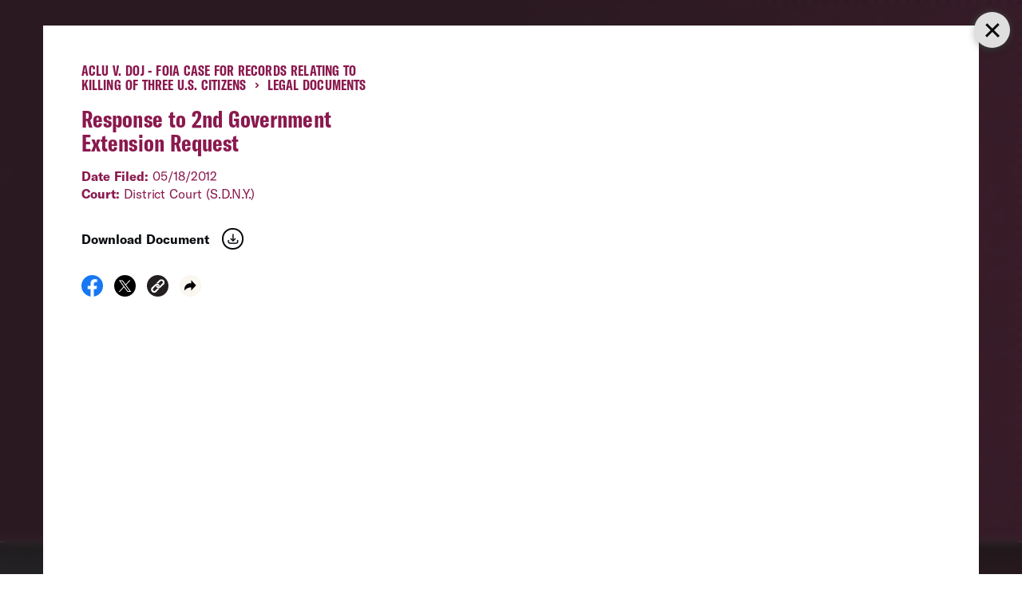

--- FILE ---
content_type: text/html; charset=UTF-8
request_url: https://www.aclu.org/cases/aclu-v-doj-foia-case-records-relating-killing-three-us-citizens?document=aclu-v-doj-foia-request-response-2nd-government-extension-request
body_size: 60463
content:
<!DOCTYPE html>

<html class="no-js" lang="en-US">

	<head>

		<meta charset="UTF-8">
		<meta name="viewport" content="width=device-width, initial-scale=1.0" >

		<link rel="profile" href="https://gmpg.org/xfn/11">
	
		<meta name='robots' content='index, follow, max-image-preview:large, max-snippet:-1, max-video-preview:-1' />
	<style>img:is([sizes="auto" i], [sizes^="auto," i]) { contain-intrinsic-size: 3000px 1500px }</style>
	
	<!-- This site is optimized with the Yoast SEO plugin v26.1.1 - https://yoast.com/wordpress/plugins/seo/ -->
	<title>ACLU v. DOJ - FOIA Case for Records Relating to Killing of Three U.S. Citizens | American Civil Liberties Union</title>
	<meta name="description" content="In October 2011, the ACLU submitted a Freedom of Information Act (FOIA) request seeking information about the killings of three U.S. citizens in Yemen: Anwar al-Aulaqi; his 16-year-old son, Abdulrahman al-Aulaqi; and Samir Kahn. Over five years of litigation, this case was appealed to the Second Circuit three times. The government acknowledged it had killed the three Americans, and was forced to describe targeted-killing program documents in its possession. The ACLU won an important victory in securing the release of a memorandum in which the government set out its legal justification for killing Anwar al-Aulaqi in June 2014. In December 2016, the Second Circuit ruled that no other documents must be disclosed, concluding this litigation. The ACLU continues to seek additional details about the targeted killing program’s rules and consequences through other FOIA requests and cases." />
	<meta property="og:locale" content="en_US" />
	<meta property="og:type" content="article" />
	<meta property="og:title" content="ACLU v. DOJ - FOIA Case for Records Relating to Killing of Three U.S. Citizens | American Civil Liberties Union" />
	<meta property="og:description" content="In October 2011, the ACLU submitted a Freedom of Information Act (FOIA) request seeking information about the killings of three U.S. citizens in Yemen: Anwar al-Aulaqi; his 16-year-old son, Abdulrahman al-Aulaqi; and Samir Kahn. Over five years of litigation, this case was appealed to the Second Circuit three times. The government acknowledged it had killed the three Americans, and was forced to describe targeted-killing program documents in its possession. The ACLU won an important victory in securing the release of a memorandum in which the government set out its legal justification for killing Anwar al-Aulaqi in June 2014. In December 2016, the Second Circuit ruled that no other documents must be disclosed, concluding this litigation. The ACLU continues to seek additional details about the targeted killing program’s rules and consequences through other FOIA requests and cases." />
	<meta property="og:url" content="https://www.aclu.org/cases/aclu-v-doj-foia-case-records-relating-killing-three-us-citizens" />
	<meta property="og:site_name" content="American Civil Liberties Union" />
	<meta property="article:modified_time" content="2023-03-15T14:31:33+00:00" />
	<meta property="og:image" content="https://assets.aclu.org/live/uploads/2019/09/blog_drone_0.jpg" />
	<meta name="twitter:card" content="summary_large_image" />
	<meta name="twitter:site" content="@aclu" />
	<script type="application/ld+json" class="yoast-schema-graph">{"@context":"https://schema.org","@graph":[{"@type":"NewsArticle","@id":"https://www.aclu.org/cases/aclu-v-doj-foia-case-records-relating-killing-three-us-citizens","url":"https://www.aclu.org/cases/aclu-v-doj-foia-case-records-relating-killing-three-us-citizens","name":"ACLU v. DOJ - FOIA Case for Records Relating to Killing of Three U.S. Citizens | American Civil Liberties Union","isPartOf":{"@id":"https://www.aclu.org/#website"},"datePublished":"2011-11-17T16:26:33+00:00","dateModified":"2023-03-15T14:31:33+00:00","description":"","inLanguage":"en-US","potentialAction":[{"@type":"ReadAction","target":["https://www.aclu.org/cases/aclu-v-doj-foia-case-records-relating-killing-three-us-citizens"]}],"image":false,"headline":"ACLU v. DOJ - FOIA Case for Records Relating to Killing of Three U.S. Citizens"},{"@type":"WebSite","@id":"https://www.aclu.org/#website","url":"https://www.aclu.org/","name":"American Civil Liberties Union","description":"The ACLU dares to create a more perfect union — beyond one person, party, or side. Our mission is to realize this promise of the United States Constitution for all and expand the reach of its guarantees.","inLanguage":"en-US"}]}</script>
	<!-- / Yoast SEO plugin. -->


<link rel='dns-prefetch' href='//cdn-pci.optimizely.com' />
<link rel='dns-prefetch' href='//www.aclu.org' />
<link rel='dns-prefetch' href='//assets.gospringboard.io' />
<link rel='dns-prefetch' href='//assets.aclu.org' />
<style id='wp-emoji-styles-inline-css' type='text/css'>

	img.wp-smiley, img.emoji {
		display: inline !important;
		border: none !important;
		box-shadow: none !important;
		height: 1em !important;
		width: 1em !important;
		margin: 0 0.07em !important;
		vertical-align: -0.1em !important;
		background: none !important;
		padding: 0 !important;
	}
</style>
<style id='classic-theme-styles-inline-css' type='text/css'>
/*! This file is auto-generated */
.wp-block-button__link{color:#fff;background-color:#32373c;border-radius:9999px;box-shadow:none;text-decoration:none;padding:calc(.667em + 2px) calc(1.333em + 2px);font-size:1.125em}.wp-block-file__button{background:#32373c;color:#fff;text-decoration:none}
</style>
<link rel='stylesheet' id='gutenberg-pdfjs-css' href='https://www.aclu.org/wp-content/plugins/pdfjs-viewer-shortcode/inc/../blocks/dist/style.css?ver=2.2.3' type='text/css' media='all' />
<style id='global-styles-inline-css' type='text/css'>
:root{--wp--preset--aspect-ratio--square: 1;--wp--preset--aspect-ratio--4-3: 4/3;--wp--preset--aspect-ratio--3-4: 3/4;--wp--preset--aspect-ratio--3-2: 3/2;--wp--preset--aspect-ratio--2-3: 2/3;--wp--preset--aspect-ratio--16-9: 16/9;--wp--preset--aspect-ratio--9-16: 9/16;--wp--preset--color--black: #000000;--wp--preset--color--cyan-bluish-gray: #abb8c3;--wp--preset--color--white: #ffffff;--wp--preset--color--pale-pink: #f78da7;--wp--preset--color--vivid-red: #cf2e2e;--wp--preset--color--luminous-vivid-orange: #ff6900;--wp--preset--color--luminous-vivid-amber: #fcb900;--wp--preset--color--light-green-cyan: #7bdcb5;--wp--preset--color--vivid-green-cyan: #00d084;--wp--preset--color--pale-cyan-blue: #8ed1fc;--wp--preset--color--vivid-cyan-blue: #0693e3;--wp--preset--color--vivid-purple: #9b51e0;--wp--preset--gradient--vivid-cyan-blue-to-vivid-purple: linear-gradient(135deg,rgba(6,147,227,1) 0%,rgb(155,81,224) 100%);--wp--preset--gradient--light-green-cyan-to-vivid-green-cyan: linear-gradient(135deg,rgb(122,220,180) 0%,rgb(0,208,130) 100%);--wp--preset--gradient--luminous-vivid-amber-to-luminous-vivid-orange: linear-gradient(135deg,rgba(252,185,0,1) 0%,rgba(255,105,0,1) 100%);--wp--preset--gradient--luminous-vivid-orange-to-vivid-red: linear-gradient(135deg,rgba(255,105,0,1) 0%,rgb(207,46,46) 100%);--wp--preset--gradient--very-light-gray-to-cyan-bluish-gray: linear-gradient(135deg,rgb(238,238,238) 0%,rgb(169,184,195) 100%);--wp--preset--gradient--cool-to-warm-spectrum: linear-gradient(135deg,rgb(74,234,220) 0%,rgb(151,120,209) 20%,rgb(207,42,186) 40%,rgb(238,44,130) 60%,rgb(251,105,98) 80%,rgb(254,248,76) 100%);--wp--preset--gradient--blush-light-purple: linear-gradient(135deg,rgb(255,206,236) 0%,rgb(152,150,240) 100%);--wp--preset--gradient--blush-bordeaux: linear-gradient(135deg,rgb(254,205,165) 0%,rgb(254,45,45) 50%,rgb(107,0,62) 100%);--wp--preset--gradient--luminous-dusk: linear-gradient(135deg,rgb(255,203,112) 0%,rgb(199,81,192) 50%,rgb(65,88,208) 100%);--wp--preset--gradient--pale-ocean: linear-gradient(135deg,rgb(255,245,203) 0%,rgb(182,227,212) 50%,rgb(51,167,181) 100%);--wp--preset--gradient--electric-grass: linear-gradient(135deg,rgb(202,248,128) 0%,rgb(113,206,126) 100%);--wp--preset--gradient--midnight: linear-gradient(135deg,rgb(2,3,129) 0%,rgb(40,116,252) 100%);--wp--preset--font-size--small: 13px;--wp--preset--font-size--medium: 20px;--wp--preset--font-size--large: 36px;--wp--preset--font-size--x-large: 42px;--wp--preset--spacing--20: 0.44rem;--wp--preset--spacing--30: 0.67rem;--wp--preset--spacing--40: 1rem;--wp--preset--spacing--50: 1.5rem;--wp--preset--spacing--60: 2.25rem;--wp--preset--spacing--70: 3.38rem;--wp--preset--spacing--80: 5.06rem;--wp--preset--shadow--natural: 6px 6px 9px rgba(0, 0, 0, 0.2);--wp--preset--shadow--deep: 12px 12px 50px rgba(0, 0, 0, 0.4);--wp--preset--shadow--sharp: 6px 6px 0px rgba(0, 0, 0, 0.2);--wp--preset--shadow--outlined: 6px 6px 0px -3px rgba(255, 255, 255, 1), 6px 6px rgba(0, 0, 0, 1);--wp--preset--shadow--crisp: 6px 6px 0px rgba(0, 0, 0, 1);}:where(.is-layout-flex){gap: 0.5em;}:where(.is-layout-grid){gap: 0.5em;}body .is-layout-flex{display: flex;}.is-layout-flex{flex-wrap: wrap;align-items: center;}.is-layout-flex > :is(*, div){margin: 0;}body .is-layout-grid{display: grid;}.is-layout-grid > :is(*, div){margin: 0;}:where(.wp-block-columns.is-layout-flex){gap: 2em;}:where(.wp-block-columns.is-layout-grid){gap: 2em;}:where(.wp-block-post-template.is-layout-flex){gap: 1.25em;}:where(.wp-block-post-template.is-layout-grid){gap: 1.25em;}.has-black-color{color: var(--wp--preset--color--black) !important;}.has-cyan-bluish-gray-color{color: var(--wp--preset--color--cyan-bluish-gray) !important;}.has-white-color{color: var(--wp--preset--color--white) !important;}.has-pale-pink-color{color: var(--wp--preset--color--pale-pink) !important;}.has-vivid-red-color{color: var(--wp--preset--color--vivid-red) !important;}.has-luminous-vivid-orange-color{color: var(--wp--preset--color--luminous-vivid-orange) !important;}.has-luminous-vivid-amber-color{color: var(--wp--preset--color--luminous-vivid-amber) !important;}.has-light-green-cyan-color{color: var(--wp--preset--color--light-green-cyan) !important;}.has-vivid-green-cyan-color{color: var(--wp--preset--color--vivid-green-cyan) !important;}.has-pale-cyan-blue-color{color: var(--wp--preset--color--pale-cyan-blue) !important;}.has-vivid-cyan-blue-color{color: var(--wp--preset--color--vivid-cyan-blue) !important;}.has-vivid-purple-color{color: var(--wp--preset--color--vivid-purple) !important;}.has-black-background-color{background-color: var(--wp--preset--color--black) !important;}.has-cyan-bluish-gray-background-color{background-color: var(--wp--preset--color--cyan-bluish-gray) !important;}.has-white-background-color{background-color: var(--wp--preset--color--white) !important;}.has-pale-pink-background-color{background-color: var(--wp--preset--color--pale-pink) !important;}.has-vivid-red-background-color{background-color: var(--wp--preset--color--vivid-red) !important;}.has-luminous-vivid-orange-background-color{background-color: var(--wp--preset--color--luminous-vivid-orange) !important;}.has-luminous-vivid-amber-background-color{background-color: var(--wp--preset--color--luminous-vivid-amber) !important;}.has-light-green-cyan-background-color{background-color: var(--wp--preset--color--light-green-cyan) !important;}.has-vivid-green-cyan-background-color{background-color: var(--wp--preset--color--vivid-green-cyan) !important;}.has-pale-cyan-blue-background-color{background-color: var(--wp--preset--color--pale-cyan-blue) !important;}.has-vivid-cyan-blue-background-color{background-color: var(--wp--preset--color--vivid-cyan-blue) !important;}.has-vivid-purple-background-color{background-color: var(--wp--preset--color--vivid-purple) !important;}.has-black-border-color{border-color: var(--wp--preset--color--black) !important;}.has-cyan-bluish-gray-border-color{border-color: var(--wp--preset--color--cyan-bluish-gray) !important;}.has-white-border-color{border-color: var(--wp--preset--color--white) !important;}.has-pale-pink-border-color{border-color: var(--wp--preset--color--pale-pink) !important;}.has-vivid-red-border-color{border-color: var(--wp--preset--color--vivid-red) !important;}.has-luminous-vivid-orange-border-color{border-color: var(--wp--preset--color--luminous-vivid-orange) !important;}.has-luminous-vivid-amber-border-color{border-color: var(--wp--preset--color--luminous-vivid-amber) !important;}.has-light-green-cyan-border-color{border-color: var(--wp--preset--color--light-green-cyan) !important;}.has-vivid-green-cyan-border-color{border-color: var(--wp--preset--color--vivid-green-cyan) !important;}.has-pale-cyan-blue-border-color{border-color: var(--wp--preset--color--pale-cyan-blue) !important;}.has-vivid-cyan-blue-border-color{border-color: var(--wp--preset--color--vivid-cyan-blue) !important;}.has-vivid-purple-border-color{border-color: var(--wp--preset--color--vivid-purple) !important;}.has-vivid-cyan-blue-to-vivid-purple-gradient-background{background: var(--wp--preset--gradient--vivid-cyan-blue-to-vivid-purple) !important;}.has-light-green-cyan-to-vivid-green-cyan-gradient-background{background: var(--wp--preset--gradient--light-green-cyan-to-vivid-green-cyan) !important;}.has-luminous-vivid-amber-to-luminous-vivid-orange-gradient-background{background: var(--wp--preset--gradient--luminous-vivid-amber-to-luminous-vivid-orange) !important;}.has-luminous-vivid-orange-to-vivid-red-gradient-background{background: var(--wp--preset--gradient--luminous-vivid-orange-to-vivid-red) !important;}.has-very-light-gray-to-cyan-bluish-gray-gradient-background{background: var(--wp--preset--gradient--very-light-gray-to-cyan-bluish-gray) !important;}.has-cool-to-warm-spectrum-gradient-background{background: var(--wp--preset--gradient--cool-to-warm-spectrum) !important;}.has-blush-light-purple-gradient-background{background: var(--wp--preset--gradient--blush-light-purple) !important;}.has-blush-bordeaux-gradient-background{background: var(--wp--preset--gradient--blush-bordeaux) !important;}.has-luminous-dusk-gradient-background{background: var(--wp--preset--gradient--luminous-dusk) !important;}.has-pale-ocean-gradient-background{background: var(--wp--preset--gradient--pale-ocean) !important;}.has-electric-grass-gradient-background{background: var(--wp--preset--gradient--electric-grass) !important;}.has-midnight-gradient-background{background: var(--wp--preset--gradient--midnight) !important;}.has-small-font-size{font-size: var(--wp--preset--font-size--small) !important;}.has-medium-font-size{font-size: var(--wp--preset--font-size--medium) !important;}.has-large-font-size{font-size: var(--wp--preset--font-size--large) !important;}.has-x-large-font-size{font-size: var(--wp--preset--font-size--x-large) !important;}
:where(.wp-block-post-template.is-layout-flex){gap: 1.25em;}:where(.wp-block-post-template.is-layout-grid){gap: 1.25em;}
:where(.wp-block-columns.is-layout-flex){gap: 2em;}:where(.wp-block-columns.is-layout-grid){gap: 2em;}
:root :where(.wp-block-pullquote){font-size: 1.5em;line-height: 1.6;}
</style>
<link rel='stylesheet' id='aclu_common_css-css' href='https://www.aclu.org/wp-content/themes/aclu-wp/dist/assets/css/common-DnSUClxC.css?ver=6.8.3' type='text/css' media='all' />
<link rel='stylesheet' id='aclu_caseinterior_css-css' href='https://www.aclu.org/wp-content/themes/aclu-wp/dist/assets/css/caseinterior-CUvoYs_V.css?ver=6.8.3' type='text/css' media='all' />
<script type="text/javascript" src="https://cdn-pci.optimizely.com/js/16943591923.js?ver=6.8.3" id="aclu_optimizely-js"></script>
<script type="text/javascript" src="https://www.aclu.org/shared/js/aclu-heap-production.js?ver=6.8.3" id="aclu_heap-js"></script>
<script type="text/javascript" defer src="https://assets.gospringboard.io/v1/rmst.js?brand_url=rms.gospringboard.io&amp;app_id=WtUEvY8HhKU5&amp;ver=6.8.3" id="springboard-jssdk"></script>
<script type="text/javascript" src="https://www.aclu.org/shared/js/aclu-cookies.js?ver=6.8.3" id="aclu_cookies-js"></script>
<script type="module" defer src="https://www.aclu.org/wp-content/themes/aclu-wp/dist/assets/js/caseinterior-CE82SZX6.js?ver=6.8.3" id="aclu_caseinterior-js"></script>
<script type="module" defer src="https://www.aclu.org/wp-content/themes/aclu-wp/dist/assets/js/commonlast-BBUWW-A5.js?ver=6.8.3" id="aclu_commonlast-js"></script>
<link rel="https://api.w.org/" href="https://www.aclu.org/wp-json/" /><link rel="alternate" title="JSON" type="application/json" href="https://www.aclu.org/wp-json/wp/v2/case/103079" /><link rel="EditURI" type="application/rsd+xml" title="RSD" href="https://www.aclu.org/xmlrpc.php?rsd" />
<meta name="generator" content="WordPress 6.8.3" />
<link rel='shortlink' href='https://www.aclu.org/?p=103079' />
<link rel="alternate" title="oEmbed (JSON)" type="application/json+oembed" href="https://www.aclu.org/wp-json/oembed/1.0/embed?url=https%3A%2F%2Fwww.aclu.org%2Fcases%2Faclu-v-doj-foia-case-records-relating-killing-three-us-citizens" />
<link rel="alternate" title="oEmbed (XML)" type="text/xml+oembed" href="https://www.aclu.org/wp-json/oembed/1.0/embed?url=https%3A%2F%2Fwww.aclu.org%2Fcases%2Faclu-v-doj-foia-case-records-relating-killing-three-us-citizens&#038;format=xml" />
<link rel="alternate" href="https://live-aclu-wp.pantheonsite.io/cases/aclu-v-doj-foia-case-records-relating-killing-three-us-citizens/" hreflang="x-default" /><link rel="icon" href="https://assets.aclu.org/live/uploads/2024/11/apple-touch-icon.png@2x-150x150.png" sizes="32x32" />
<link rel="icon" href="https://assets.aclu.org/live/uploads/2024/11/apple-touch-icon.png@2x-300x300.png" sizes="192x192" />
<link rel="apple-touch-icon" href="https://assets.aclu.org/live/uploads/2024/11/apple-touch-icon.png@2x-300x300.png" />
<meta name="msapplication-TileImage" content="https://assets.aclu.org/live/uploads/2024/11/apple-touch-icon.png@2x-300x300.png" />
	</head>

	<body class="wp-singular case-template-default single single-case postid-103079 wp-theme-aclu-wp multiple-domain-www-aclu-org">
				<div id="acluwp-global-components">
<div class="giving-banner">
  <responsivecomponentwrapper id="banner-wrapper">
    <template v-slot:default="{ isTouch, deviceBySize }">
      <wordpressbanner
        :device-by-size="deviceBySize"
        :prod-site-name="'Case'"
        :server-supplied-banner-settings="{&quot;ok&quot;:true,&quot;banners&quot;:[{&quot;cta_type&quot;:&quot;donate&quot;,&quot;cta&quot;:{&quot;title&quot;:&quot;Defend the rights of all people nationwide.&quot;,&quot;description&quot;:&quot;&lt;p&gt;With immigrant rights, trans justice, reproductive freedom, and more at risk, we\u2019re in courts and communities across the country to protect everyone\u2019s rights \u2014 and we need you with us.&lt;\/p&gt;\n&quot;,&quot;donate_url_for_desktop&quot;:&quot;https:\/\/action.aclu.org\/give\/now-iframe?cid=7013r000001QG7h&quot;,&quot;donate_url_for_mobile&quot;:&quot;https:\/\/action.aclu.org\/give\/now-iframe?cid=7013r000001QGVh&quot;,&quot;disable_iframe_embed&quot;:false,&quot;text_color&quot;:&quot;#FFFFFF&quot;,&quot;background_color&quot;:&quot;#231F21&quot;,&quot;springboard_goal_id&quot;:null,&quot;use_alternate_banner_design&quot;:null,&quot;disclaimer_override&quot;:null,&quot;background_image_for_desktop&quot;:&quot;https:\/\/assets.aclu.org\/live\/uploads\/2025\/06\/Giving-Banner_Desktop-1.jpeg&quot;,&quot;countdown_clock_start_time&quot;:null,&quot;countdown_clock_end_time&quot;:null,&quot;background_image_for_mobile&quot;:&quot;https:\/\/assets.aclu.org\/live\/uploads\/2025\/06\/Giving-Banner_Mobile-1.jpeg&quot;},&quot;start&quot;:&quot;2026-01-01T00:00:00&quot;,&quot;end&quot;:&quot;&quot;,&quot;sites&quot;:[&quot;Issue&quot;,&quot;News&quot;,&quot;Case&quot;,&quot;Podcast&quot;,&quot;Action&quot;,&quot;Page&quot;,&quot;Press_Release&quot;,&quot;Affiliate_Info&quot;,&quot;Campaign&quot;,&quot;Publication&quot;],&quot;frequency&quot;:&quot;session&quot;,&quot;timezone&quot;:&quot;et&quot;},{&quot;cta_type&quot;:&quot;donate&quot;,&quot;cta&quot;:{&quot;title&quot;:&quot;GIVING TUESDAY&quot;,&quot;description&quot;:&quot;&lt;p&gt;We\u2019re in the fight of our lifetime and need your help: Donate towards our $1 million Giving Tuesday goal today and protect civil liberties for all.&lt;\/p&gt;\n&quot;,&quot;donate_url_for_desktop&quot;:&quot;https:\/\/action.aclu.org\/give\/now-iframe?cid=7xxxr00ddddd6b&quot;,&quot;donate_url_for_mobile&quot;:&quot;https:\/\/action.aclu.org\/give\/now-iframe?cid=7xxxr00dddddP2&quot;,&quot;disable_iframe_embed&quot;:false,&quot;text_color&quot;:&quot;#FFFFFF&quot;,&quot;background_color&quot;:&quot;#231F21&quot;,&quot;springboard_goal_id&quot;:null,&quot;use_alternate_banner_design&quot;:null,&quot;disclaimer_override&quot;:null,&quot;background_image_for_desktop&quot;:&quot;https:\/\/assets.aclu.org\/live\/uploads\/2025\/11\/Web-Banner-Desktop-1400x700-2-copy-1.jpeg&quot;,&quot;countdown_clock_start_time&quot;:null,&quot;countdown_clock_end_time&quot;:&quot;2025-12-02T23:59:00&quot;,&quot;background_image_for_mobile&quot;:&quot;https:\/\/assets.aclu.org\/live\/uploads\/2025\/11\/GT-Web-Banner-mobile-1.jpg&quot;},&quot;start&quot;:&quot;2025-12-02T10:36:00&quot;,&quot;end&quot;:&quot;2025-12-02T18:00:00&quot;,&quot;sites&quot;:[&quot;Issue&quot;,&quot;News&quot;,&quot;Case&quot;,&quot;Podcast&quot;,&quot;Action&quot;,&quot;Page&quot;,&quot;Press_Release&quot;,&quot;Affiliate_Info&quot;,&quot;Campaign&quot;,&quot;Publication&quot;],&quot;frequency&quot;:&quot;day&quot;,&quot;timezone&quot;:&quot;et&quot;},{&quot;cta_type&quot;:&quot;donate&quot;,&quot;cta&quot;:{&quot;title&quot;:&quot;2X MATCH FOR GIVING TUESDAY &quot;,&quot;description&quot;:&quot;&lt;p&gt;This is the fight of our lifetime but together, we can defend civil liberties against the Trump administration: Donate by midnight and your gift will be matched up to $250,000. &lt;\/p&gt;\n&quot;,&quot;donate_url_for_desktop&quot;:&quot;https:\/\/action.aclu.org\/give\/now-iframe?cid=7xxxr00ddddd6b&quot;,&quot;donate_url_for_mobile&quot;:&quot;https:\/\/action.aclu.org\/give\/now-iframe?cid=7xxxr00dddddP2&quot;,&quot;disable_iframe_embed&quot;:false,&quot;text_color&quot;:&quot;#FFFFFF&quot;,&quot;background_color&quot;:&quot;#231F21&quot;,&quot;springboard_goal_id&quot;:null,&quot;use_alternate_banner_design&quot;:null,&quot;disclaimer_override&quot;:&quot;Disclaimer: All gifts will be matched dollar-for-dollar through 12\/02 at 11:59pm. Contributions to the American Civil Liberties Union are not tax deductible.&quot;,&quot;background_image_for_desktop&quot;:&quot;https:\/\/assets.aclu.org\/live\/uploads\/2025\/11\/Web-Banner-Desktop-1400x700-2-copy-1.jpeg&quot;,&quot;countdown_clock_start_time&quot;:null,&quot;countdown_clock_end_time&quot;:&quot;2025-12-03T00:00:00&quot;,&quot;background_image_for_mobile&quot;:&quot;https:\/\/assets.aclu.org\/live\/uploads\/2025\/11\/GT-Web-Banner-mobile-1.jpg&quot;},&quot;start&quot;:&quot;2025-12-02T18:01:00&quot;,&quot;end&quot;:&quot;2025-12-03T00:00:00&quot;,&quot;sites&quot;:[&quot;Issue&quot;,&quot;News&quot;,&quot;Case&quot;,&quot;Podcast&quot;,&quot;Action&quot;,&quot;Page&quot;,&quot;Press_Release&quot;,&quot;Affiliate_Info&quot;,&quot;Campaign&quot;,&quot;Publication&quot;],&quot;frequency&quot;:&quot;day&quot;,&quot;timezone&quot;:&quot;et&quot;},{&quot;cta_type&quot;:&quot;donate&quot;,&quot;cta&quot;:{&quot;title&quot;:&quot;ACLU DEMOCRACY FUND&quot;,&quot;description&quot;:&quot;&lt;p&gt;Rush a gift toward our critical fund before 12\/31 and help push back and win against the Trump administration attacks on civil liberties.&lt;\/p&gt;\n&quot;,&quot;donate_url_for_desktop&quot;:&quot;https:\/\/action.aclu.org\/give\/now-iframe?cid=7xxxr00ddddd6b&quot;,&quot;donate_url_for_mobile&quot;:&quot;https:\/\/action.aclu.org\/give\/now-iframe?cid=7xxxr00dddddP2&quot;,&quot;disable_iframe_embed&quot;:false,&quot;text_color&quot;:&quot;#FFFFFF&quot;,&quot;background_color&quot;:&quot;#231F21&quot;,&quot;springboard_goal_id&quot;:null,&quot;use_alternate_banner_design&quot;:null,&quot;disclaimer_override&quot;:null,&quot;background_image_for_desktop&quot;:&quot;https:\/\/assets.aclu.org\/live\/uploads\/2025\/11\/Web-Banner-Desktop-1400x700-2-copy-1.jpeg&quot;,&quot;countdown_clock_start_time&quot;:null,&quot;countdown_clock_end_time&quot;:null,&quot;background_image_for_mobile&quot;:&quot;https:\/\/assets.aclu.org\/live\/uploads\/2025\/11\/GT-Web-Banner-mobile-1.jpg&quot;},&quot;start&quot;:&quot;2025-12-03T00:01:00&quot;,&quot;end&quot;:&quot;2025-12-26T00:00:00&quot;,&quot;sites&quot;:[&quot;Issue&quot;,&quot;News&quot;,&quot;Case&quot;,&quot;Podcast&quot;,&quot;Action&quot;,&quot;Page&quot;,&quot;Press_Release&quot;,&quot;Affiliate_Info&quot;,&quot;Campaign&quot;,&quot;Publication&quot;],&quot;frequency&quot;:&quot;day&quot;,&quot;timezone&quot;:&quot;et&quot;},{&quot;cta_type&quot;:&quot;donate&quot;,&quot;cta&quot;:{&quot;title&quot;:&quot;DEFEND THE RIGHTS OF ALL PEOPLE NATIONWIDE. &quot;,&quot;description&quot;:&quot;&lt;p&gt;With immigrant rights, trans justice, reproductive freedom, and more at risk, we\u2019re in courts and communities across the country to protect everyone\u2019s rights \u2014 and we need you with us.&lt;\/p&gt;\n&quot;,&quot;donate_url_for_desktop&quot;:&quot;https:\/\/action.aclu.org\/give\/now-iframe?cid=7013r000001QG7h&quot;,&quot;donate_url_for_mobile&quot;:&quot;https:\/\/action.aclu.org\/give\/now-iframe?cid=7013r000001QGVh&quot;,&quot;disable_iframe_embed&quot;:false,&quot;text_color&quot;:&quot;#FFFFFF&quot;,&quot;background_color&quot;:&quot;#231F21&quot;,&quot;springboard_goal_id&quot;:null,&quot;use_alternate_banner_design&quot;:null,&quot;disclaimer_override&quot;:null,&quot;background_image_for_desktop&quot;:&quot;https:\/\/assets.aclu.org\/live\/uploads\/2025\/11\/Web-Banner-Desktop-1400x700-2-copy-1.jpeg&quot;,&quot;countdown_clock_start_time&quot;:null,&quot;countdown_clock_end_time&quot;:null,&quot;background_image_for_mobile&quot;:&quot;https:\/\/assets.aclu.org\/live\/uploads\/2025\/11\/GT-Web-Banner-mobile-1.jpg&quot;},&quot;start&quot;:&quot;2025-11-20T18:05:00&quot;,&quot;end&quot;:&quot;2025-11-30T08:00:00&quot;,&quot;sites&quot;:[&quot;Issue&quot;,&quot;News&quot;,&quot;Case&quot;,&quot;Podcast&quot;,&quot;Action&quot;,&quot;Page&quot;,&quot;Press_Release&quot;,&quot;Affiliate_Info&quot;,&quot;Campaign&quot;,&quot;Publication&quot;],&quot;frequency&quot;:&quot;session&quot;,&quot;timezone&quot;:&quot;et&quot;},{&quot;cta_type&quot;:&quot;donate&quot;,&quot;cta&quot;:{&quot;title&quot;:&quot;YEAR-END GOAL: &lt;br \/&gt;\r\n$2 MILLION&quot;,&quot;description&quot;:&quot;&lt;p&gt;We\u2019re in the fight of our lifetime to defend civil liberties in the face of the Trump administration. Your gift toward our goal will help us succeed in 2026 and beyond.&lt;\/p&gt;\n&quot;,&quot;donate_url_for_desktop&quot;:&quot;https:\/\/action.aclu.org\/give\/now-iframe?cid=7xxxr00ddddd6b&quot;,&quot;donate_url_for_mobile&quot;:&quot;https:\/\/action.aclu.org\/give\/now-iframe?cid=7xxxr00dddddP2&quot;,&quot;disable_iframe_embed&quot;:false,&quot;text_color&quot;:&quot;#FFFFFF&quot;,&quot;background_color&quot;:&quot;#231F21&quot;,&quot;springboard_goal_id&quot;:null,&quot;use_alternate_banner_design&quot;:null,&quot;disclaimer_override&quot;:null,&quot;background_image_for_desktop&quot;:&quot;https:\/\/assets.aclu.org\/live\/uploads\/2025\/11\/Web-Banner-Desktop-1400x700-2-copy-1.jpeg&quot;,&quot;countdown_clock_start_time&quot;:null,&quot;countdown_clock_end_time&quot;:&quot;2025-12-31T23:59:59&quot;,&quot;background_image_for_mobile&quot;:&quot;https:\/\/assets.aclu.org\/live\/uploads\/2025\/11\/GT-Web-Banner-mobile-1.jpg&quot;},&quot;start&quot;:&quot;2025-12-26T00:01:00&quot;,&quot;end&quot;:&quot;2025-12-31T18:00:00&quot;,&quot;sites&quot;:[&quot;Issue&quot;,&quot;News&quot;,&quot;Case&quot;,&quot;Podcast&quot;,&quot;Action&quot;,&quot;Page&quot;,&quot;Press_Release&quot;,&quot;Affiliate_Info&quot;,&quot;Campaign&quot;,&quot;Publication&quot;],&quot;frequency&quot;:&quot;session&quot;,&quot;timezone&quot;:&quot;et&quot;},{&quot;cta_type&quot;:&quot;donate&quot;,&quot;cta&quot;:{&quot;title&quot;:&quot;TODAY ONLY: &lt;br \/&gt;\r\n2X YEAR-END MATCH&quot;,&quot;description&quot;:&quot;&lt;p&gt;Rush an urgent gift and go 2X as far to defend immigrants\u2019 rights, free speech, trans rights, and all civil liberties in the year ahead.&lt;\/p&gt;\n&quot;,&quot;donate_url_for_desktop&quot;:&quot;https:\/\/action.aclu.org\/give\/now-iframe?cid=7xxxr00ddddd6b&quot;,&quot;donate_url_for_mobile&quot;:&quot;https:\/\/action.aclu.org\/give\/now-iframe?cid=7xxxr00dddddP2&quot;,&quot;disable_iframe_embed&quot;:false,&quot;text_color&quot;:&quot;#FFFFFF&quot;,&quot;background_color&quot;:&quot;#231F21&quot;,&quot;springboard_goal_id&quot;:null,&quot;use_alternate_banner_design&quot;:null,&quot;disclaimer_override&quot;:&quot;Contributions to the American Civil Liberties Union are not tax deductible. All gifts will be matched dollar-for-dollar up to $500,000 through 12\/31 at 11:59pm.&quot;,&quot;background_image_for_desktop&quot;:&quot;https:\/\/assets.aclu.org\/live\/uploads\/2025\/11\/Web-Banner-Desktop-1400x700-2-copy-1.jpeg&quot;,&quot;countdown_clock_start_time&quot;:&quot;2025-12-31T18:01:00&quot;,&quot;countdown_clock_end_time&quot;:&quot;2025-12-31T23:59:00&quot;,&quot;background_image_for_mobile&quot;:&quot;https:\/\/assets.aclu.org\/live\/uploads\/2025\/11\/GT-Web-Banner-mobile-1.jpg&quot;},&quot;start&quot;:&quot;2025-12-31T18:01:00&quot;,&quot;end&quot;:&quot;2025-12-31T23:59:00&quot;,&quot;sites&quot;:[&quot;Issue&quot;,&quot;News&quot;,&quot;Case&quot;,&quot;Podcast&quot;,&quot;Action&quot;,&quot;Page&quot;,&quot;Press_Release&quot;,&quot;Affiliate_Info&quot;,&quot;Campaign&quot;,&quot;Publication&quot;],&quot;frequency&quot;:&quot;session&quot;,&quot;timezone&quot;:&quot;et&quot;}],&quot;hide_on_pages_wp&quot;:[36394,36733,36747,31873,31889,31928,31752,35695,36089,36069,36234,36548,36594,36832,36870,37562,47714,51904,52168,52342,52822,3742,88215,88209,89306,104754,135068,136009,136015,136001,136007,137137,137143,137141,137139,137451,137744,137697,138084,138147,59550,144463,145431,144469,144829,144906,144479,144485,144547,144967,144972,142926,158666,159333,132560,160036,127974,145968,160079,160040,160037,160038,186442,186479,188106,159757,188091,189058,190842,190213,198371,197585,1304,102860,157178,198526,185589,185606,160350,185669,185610,207758,190473,152654,148815,117545,189070,190189,190217,213895,213882,213168,213905,213898,213909,213889,213913,214014,214020,214098,134146,107279,151535,149058,155722,217771,218800,216557]}" 
        :wp-url="'https://www.aclu.org/wp-json/api/'"
                :page-id="103079"
              />
    </template>
  </responsivecomponentwrapper>
</div><!-- a space is added after $wrapperclasses so there's a space between it and $border_bottom_class -->
<div class="header__wrapper is-relative header__wrapper-case-interior bottom-border" style="background-color: transparent;">
  <div class="container is-full-print-container">
    <div class="full-navigation">
      <a href="#content" class="screenreader-only appear-on-focus" style="color: #0C4383;">Skip navigation</a>
      <brandednav
        :suppress-sticky="false"
        :suppress-c-t-a-s="false"
        logo-color="#ffffff"
        link-color="#ffffff"
        donate-link-color="#090C0F"
      />
    </div>
  </div>
</div>




<div id="content" class="case-interior" role="main">
    <div class="hero__gradient-bg"></div>
    <!-- hero -->
    <div class="case__hero columns is-gapless is-flex is-flex-direction-column-reverse-touch is-relative">

        <div class="column is-full-touch is-half-desktop">
            <img width="500" height="280" src="https://assets.aclu.org/live/uploads/2019/09/blog_drone_0.jpg" class="case__hero-image" alt="Drone" decoding="async" loading="lazy" srcset="https://assets.aclu.org/live/uploads/2019/09/blog_drone_0.jpg 500w, https://assets.aclu.org/live/uploads/2019/09/blog_drone_0-400x224.jpg 400w" sizes="auto, (max-width: 500px) 100vw, 500px" />
        </div>
        <div class="column is-full-touch is-half-desktop is-flex-touch is-justify-content-center has-background-burgundy">
            <div class="case__hero-text-wrapper is-flex is-flex-direction-column is-justify-content-center has-text-white pl-24-desktop pr-24-desktop">
                <div class="mb-3 breadcrumbs">
                    <a href="/court-cases" class="has-text-white is-special-size-21 is-size-5-mobile has-font-family-compressed is-uppercase">Court Cases</a>
                    <span class="breadcrumbs__divider">›</span>
                </div>
                <h1 class="mb-4 is-size-2-mobile">ACLU v. DOJ - FOIA Case for Records Relating to Killing of Three U.S. Citizens</h1>
                                    <div class="is-relative mb-8 has-case-issue-icon">
                                                    <a href="https://www.aclu.org/issues/national-security" class="has-text-white has-text-weight-bold is-size-6">National Security</a>
                                            </div>
                                <div class="is-size-6">
                                                                                                                            <div><span class="has-text-weight-bold">Last Update:</span> December 30, 2016</div>
                                    </div>
            </div>
        </div>
    </div>

    <!-- CTA -->
    <div class="case__whats-at-stake-wrapper  container p-none-mobile mb-16-tablet mb-12-mobile has-background-white">

    <div class="px-8-mobile pt-8-touch pt-16-desktop pb-4 pb-8-tablet pb-12-desktop pl-24-desktop pr-24-desktop pl-12-tablet pr-12-tablet">
                    <div class="columns is-gapless is-multiline is-flex">
                <div class="column is-half-tablet is-full-mobile">
                    <h2 class="is-special-size-30 is-size-5-mobile has-font-family-compressed is-uppercase mb-8-tablet mb-4-mobile">What's at Stake</h2>
                </div>
                <div class="social-share column is-flex is-half-tablet is-full-mobile">
                    <socialgroup url="https://www.aclu.org/cases/aclu-v-doj-foia-case-records-relating-killing-three-us-citizens" text="ACLU v. DOJ - FOIA Case for Records Relating to Killing of Three U.S. Citizens" />
                </div>
                <div class="column is-full mb-4-mobile has-font-family-serif is-special-size-21">
                    <p>In October 2011, the ACLU submitted a Freedom of Information Act (FOIA) request seeking information about the killings of three U.S. citizens in Yemen: Anwar al-Aulaqi; his 16-year-old son, Abdulrahman al-Aulaqi; and Samir Kahn. Over five years of litigation, this case was appealed to the Second Circuit three times. The government acknowledged it had killed the three Americans, and was forced to describe targeted-killing program documents in its possession. The ACLU won an important victory in securing the release of a memorandum in which the government set out its legal justification for killing Anwar al-Aulaqi in June 2014. In December 2016, the Second Circuit ruled that no other documents must be disclosed, concluding this litigation. The ACLU continues to seek additional details about the targeted killing program’s rules and consequences through other FOIA requests and cases.</p>
                </div>
            </div>
        
            </div>

    <div class="case__email-signup-form has-text-white">
        <div class="px-12-tablet">
                            
<div style="">
  <emailsignupslim
    id="hp__email_signup_inline_banner"
    :springboard-info="{&quot;marketSource&quot;:{&quot;ms&quot;:&quot;news_cta_email&quot;,&quot;initms&quot;:&quot;news_cta_email&quot;}}"
    :springboard-info-phone="{&quot;marketSource&quot;:{&quot;ms&quot;:&quot;news_cta_phone&quot;,&quot;initms&quot;:&quot;news_cta_phone&quot;}}"
    :button-style="{&quot;backgroundColor&quot;:&quot;#0C4383&quot;,&quot;color&quot;:&quot;#FAF6F0&quot;}"
    :form-style="{&quot;borderColor&quot;:&quot;#0C4383&quot;,&quot;color&quot;:&quot;#0C4383&quot;}"
    prefix-for-id=""
    :heading-text="'Stay informed about our latest work in the courts.'"    :button-text="'Sign up'"    :three-column-heading="true"
  />
</div>        </div>
    </div>

</div>
    <div class="section pt-none">
        <div class="container">

            <div class="columns is-multiline">
                <div class="column is-3-desktop is-full-touch">
                    <!-- jumplinks -->
                                        <jumplinkbar
                        class="mb-12-touch"
                        :hide-on-touch='false'
                        :items='{&quot;summary&quot;:&quot;Summary&quot;,&quot;legal-documents&quot;:&quot;Legal Documents&quot;,&quot;press-releases&quot;:&quot;Press Releases&quot;,&quot;news-and-commentary&quot;:&quot;News &amp; Commentary&quot;,&quot;other-documents&quot;:&quot;Other Documents&quot;}'
                        :color='{"hex" : "#88194D", "rgb": "105, 27, 64" }'
                        :offset-val="120"
                    />
                </div>

                <div class="case__summary-wrapper column is-9-desktop is-full-touch pt-none-touch">
                                            <div class="pb-12 is-relative">
                            <h2 id="summary" class="mb-12 is-section-title is-size-3-touch is-flex is-align-items-center with-line with-line-gray-2 has-text-off-black">Summary</h2>
                            
                            <div class="is-clearfix">

                                                                <div class="is-rich-text">
                                    <p><a class="more" href="https://www.aclu.org/blog/national-security/five-takeaways-newly-released-drone-memo">OUR TAKE ON THE RELEASED AL-AULAQI KILLING MEMO AND COURT OPINION</a></p>
<p>The FOIA <a href="https://www.aclu.org/files/assets/awlaki_foia_final_2011_10_19.pdf">request </a>sought disclosure of the legal memorandum written by the Department of Justice Office of Legal Counsel that provided justifications for the targeted killing of Anwar al-Aulaqi (sometimes spelled al-Awlaki), as well as records describing the factual basis for the killings of all three Americans.</p>
<p>After the government failed to release records, the ACLU filed a <a href="https://www.aclu.org/files/assets/tk_foia_complaint.pdf">lawsuit</a> in the Southern District of New York against the CIA, Department of Defense, and Department of Justice in February 2012. The government initially refused to even confirm or deny whether it had records related to the ACLU’s request — and whether it was responsible for the killings — despite numerous public statements by U.S. officials about the program and its legal basis. Then, the government acknowledged its responsibility for the three killings, but argued that it could not release the vast majority of the records in its possession without endangering national security.</p>
<p>In April 2014, the U.S. Court of Appeals for the Second Circuit reversed a January 2013 district court decision, and <a href="https://www.aclu.org/sites/default/files/assets/targeted_killing_foia_appeal_ruling.pdf">held that</a> the government must disclose a memorandum relating to the targeting killing of Anwar al-Aulaqi, which the government <a href="https://www.aclu.org/blog/national-security/five-takeaways-newly-released-drone-memo">released </a>(with redactions) in June. The appeals court ruling also ordered the government to publicly describe many other documents relating to the targeting killing program, about which it had previously refused to provide any information.</p>
<p>After the case returned to the district court, in October 2014, the court ordered the government to release portions of a different legal memorandum, but allowed it to withhold ten others in their entirety. In November 2015, the appeals court upheld the district court’s ruling.</p>
<p>In a separate district court ruling in July 2015, the court ordered the government to release seven additional documents, but allowed it to withhold many others. Both the ACLU and the government appealed the ruling. In December 2016, the Second Circuit issued an opinion reversing the district court’s decision to release the seven documents, and affirming its decision to withhold the rest.</p>
<p><a class="more" href="https://www.aclu.org/national-security/targeted-killings">Information on the ACLU's other targeted killing cases</a></p>
<p><a class="more" href="https://www.aclu.org/foia-collection/targeted-killing-foia-database?f%5B0%5D=field_related_content%3A3782">SEE DOCUMENTS RELEASED UNDER this FOIA REQUEST</a></p>
<p><a class="more" href="https://www.aclu.org/foia-collection/targeted-killing-foia-database">See documents released under all of the ACLU’s targeted killing FOIA requests</a></p>
                                </div>
                            </div>
                        </div>
                    
                    
                                            <div class="pb-12-desktop pb-24-touch">
                            <h2 id="legal-documents" class="mb-12-desktop mb-8-touch is-section-title is-size-3-touch is-flex is-align-items-center with-line with-line-gray-2 has-text-off-black">Legal Documents</h2>
                                <div class="pl-8 ml-4 is-relative">

                <div class="legal-documents__wrapper ">

            <showmore 
                 
            v-slot="{ toggleVisibleContent, showFullContent }">

                <div class="legal-documents__group-wrapper is-relative mb-4 has-court">
                    <div class="legal-documents__heading-info-tag-wrapper is-flex">
                                                    <a href="#" 
                                @click.prevent="toggleVisibleContent"  
                                class="legal-documents__court-heading is-relative is-size-4 no-underline has-text-burgundy has-text-weight-bold pl-16
                                has-state-icon has-state-icon__burgundy-7 has-state-icon__US" 
                                :class="{ 'expanded' : showFullContent }"
                            >
                                District Court (S.D.N.Y.)                            </a>
                                                                            
                    </div>
                    <ul v-show="showFullContent" class="mt-4 mb-8">
                                                                                <legaldocument  :document-slug="&quot;aclu-v-doj-revised-judgment&quot;">
                                <template v-slot="{openModal}">
                                    <li class="mb-4 is-flex">
                                        <span class="mr-4">07/10/2017</span>
                                        <br class="is-hidden-tablet" />
                                        <a @click.prevent="openModal" href="#" class="legal-documents__link has-text-off-black">
                                            Revised Judgment                                        </a>
                                    </li>
                                </template>
                                <template v-slot:modalcontent="slotProps">
                                    <div class="container pt-12">
    <div class="columns is-desktop is-relative has-background-white pb-24-touch">
        <div class="column px-12-desktop pt-12-desktop pt-8-mobile is-two-fifths-desktop is-full-touch is-flex is-flex-direction-column is-justify-content-space-between">
            <div>
                <div class="is-uppercase has-text-burgundy has-font-family-compressed is-size-6-mobile mb-4"><a href="#" @click.prevent="slotProps.closeModal" class="has-text-burgundy no-underline">ACLU v. DOJ - FOIA Case for Records Relating to Killing of Three U.S. Citizens</a><span class="icon caret right is-burgundy-7"></span>Legal Documents</div>
                <div class="is-special-size-30 has-text-burgundy has-font-family-compressed is-size-4-mobile mb-4">Revised Judgment</div>
                
                                    <p class="has-text-burgundy is-size-6 is-size-7-mobile"><span class="has-text-weight-bold">Date Filed:</span> 07/10/2017</p>
                                                    <p class="has-text-burgundy is-size-6 is-size-7-mobile"><span class="has-text-weight-bold">Court:</span> District Court (S.D.N.Y.)</p>
                                
                <a class="no-underline is-flex has-text-off-black my-8 my-6-mobile" href="https://assets.aclu.org/live/uploads/legal-documents/164._Revised_Judgment_7.10.2017.pdf" download>
                    <b class="is-capitalized is-size-6 is-flex is-align-items-center">Download Document<span class="ml-4 icon download button is-rounded is-outlined"></span></b>
                </a>

                <div class="social-share is-flex">
                    <socialgroup url="https://www.aclu.org/cases/aclu-v-doj-foia-case-records-relating-killing-three-us-citizens?document=aclu-v-doj-revised-judgment" text="Revised Judgment" />
                </div>
            </div>

        </div>
        <div class="column is-three-fifths-desktop is-full-touch">
            <div class="pdf-wrapper is-relative">
                <div><iframe width="100%" height="800px" src="https://www.aclu.org/wp-content/plugins/pdfjs-viewer-shortcode/pdfjs/web/viewer.php?file=https://assets.aclu.org/live/uploads/legal-documents/164._Revised_Judgment_7.10.2017.pdf&#038;attachment_id=0&#038;dButton=true&#038;pButton=true&#038;oButton=false&#038;sButton=true&#038;editButtons=true&#038;pagemode=none&#038;_wpnonce=222fd554e0" title="Embedded PDF" class="pdfjs-iframe"></iframe></div>            </div>
        </div>

        <div class="modal__pagination is-flex is-justify-content-flex-start px-4 lg:px-12">
            <div class="modal__pagination-btn-wrapper">
                                <a href="https://www.aclu.org/cases/aclu-v-doj-foia-case-records-relating-killing-three-us-citizens?document=aclu-v-doj-order-revised-form-judgment" class="pb-4-desktop pb-3-touch pt-16-desktop pt-12-touch mt-4-desktop is-relative no-underline has-text-off-black flex justify-start">
                        <leftcaretbutton class="modal__pagination-btn column"></leftcaretbutton>
                        <span class="column pl-2 font-bold text-sm md:text-xs">Older document</span>
                    </a>
                  
            </div>
            <div class="modal__pagination-btn-wrapper">
                        </div>
        </div>
    </div>
</div>                                </template>
                            </legaldocument>
                                                                                                                                        <legaldocument  :document-slug="&quot;aclu-v-doj-order-revised-form-judgment&quot;">
                                <template v-slot="{openModal}">
                                    <li class="mb-4 is-flex">
                                        <span class="mr-4">05/26/2017</span>
                                        <br class="is-hidden-tablet" />
                                        <a @click.prevent="openModal" href="#" class="legal-documents__link has-text-off-black">
                                            Order on Revised Form of Judgment                                        </a>
                                    </li>
                                </template>
                                <template v-slot:modalcontent="slotProps">
                                    <div class="container pt-12">
    <div class="columns is-desktop is-relative has-background-white pb-24-touch">
        <div class="column px-12-desktop pt-12-desktop pt-8-mobile is-two-fifths-desktop is-full-touch is-flex is-flex-direction-column is-justify-content-space-between">
            <div>
                <div class="is-uppercase has-text-burgundy has-font-family-compressed is-size-6-mobile mb-4"><a href="#" @click.prevent="slotProps.closeModal" class="has-text-burgundy no-underline">ACLU v. DOJ - FOIA Case for Records Relating to Killing of Three U.S. Citizens</a><span class="icon caret right is-burgundy-7"></span>Legal Documents</div>
                <div class="is-special-size-30 has-text-burgundy has-font-family-compressed is-size-4-mobile mb-4">Order on Revised Form of Judgment</div>
                
                                    <p class="has-text-burgundy is-size-6 is-size-7-mobile"><span class="has-text-weight-bold">Date Filed:</span> 05/26/2017</p>
                                                    <p class="has-text-burgundy is-size-6 is-size-7-mobile"><span class="has-text-weight-bold">Court:</span> District Court (S.D.N.Y.)</p>
                                
                <a class="no-underline is-flex has-text-off-black my-8 my-6-mobile" href="https://assets.aclu.org/live/uploads/legal-documents/161._Order_re_Revised_Form_of_Judgment_5.26.2017.pdf" download>
                    <b class="is-capitalized is-size-6 is-flex is-align-items-center">Download Document<span class="ml-4 icon download button is-rounded is-outlined"></span></b>
                </a>

                <div class="social-share is-flex">
                    <socialgroup url="https://www.aclu.org/cases/aclu-v-doj-foia-case-records-relating-killing-three-us-citizens?document=aclu-v-doj-order-revised-form-judgment" text="Order on Revised Form of Judgment" />
                </div>
            </div>

        </div>
        <div class="column is-three-fifths-desktop is-full-touch">
            <div class="pdf-wrapper is-relative">
                <div><iframe width="100%" height="800px" src="https://www.aclu.org/wp-content/plugins/pdfjs-viewer-shortcode/pdfjs/web/viewer.php?file=https://assets.aclu.org/live/uploads/legal-documents/161._Order_re_Revised_Form_of_Judgment_5.26.2017.pdf&#038;attachment_id=0&#038;dButton=true&#038;pButton=true&#038;oButton=false&#038;sButton=true&#038;editButtons=true&#038;pagemode=none&#038;_wpnonce=222fd554e0" title="Embedded PDF" class="pdfjs-iframe"></iframe></div>            </div>
        </div>

        <div class="modal__pagination is-flex is-justify-content-flex-start px-4 lg:px-12">
            <div class="modal__pagination-btn-wrapper">
                                <a href="https://www.aclu.org/cases/aclu-v-doj-foia-case-records-relating-killing-three-us-citizens?document=aclu-v-doj-2d-circuit-mandate" class="pb-4-desktop pb-3-touch pt-16-desktop pt-12-touch mt-4-desktop is-relative no-underline has-text-off-black flex justify-start">
                        <leftcaretbutton class="modal__pagination-btn column"></leftcaretbutton>
                        <span class="column pl-2 font-bold text-sm md:text-xs">Older document</span>
                    </a>
                  
            </div>
            <div class="modal__pagination-btn-wrapper">
                                <a href="https://www.aclu.org/cases/aclu-v-doj-foia-case-records-relating-killing-three-us-citizens?document=aclu-v-doj-revised-judgment" class="pb-4-desktop pb-3-touch pt-16-desktop pt-12-touch mt-4-desktop is-relative no-underline has-text-off-black flex justify-end">
                        <span class="column pr-2 font-bold text-sm md:text-xs text-right">Newer document</span>
                        <rightcaretbutton class="modal__pagination-btn column"></rightcaretbutton>
                    </a>
                            </div>
        </div>
    </div>
</div>                                </template>
                            </legaldocument>
                                                                                                                                        <legaldocument  :document-slug="&quot;aclu-v-doj-2d-circuit-mandate&quot;">
                                <template v-slot="{openModal}">
                                    <li class="mb-4 is-flex">
                                        <span class="mr-4">02/28/2017</span>
                                        <br class="is-hidden-tablet" />
                                        <a @click.prevent="openModal" href="#" class="legal-documents__link has-text-off-black">
                                            Mandate                                        </a>
                                    </li>
                                </template>
                                <template v-slot:modalcontent="slotProps">
                                    <div class="container pt-12">
    <div class="columns is-desktop is-relative has-background-white pb-24-touch">
        <div class="column px-12-desktop pt-12-desktop pt-8-mobile is-two-fifths-desktop is-full-touch is-flex is-flex-direction-column is-justify-content-space-between">
            <div>
                <div class="is-uppercase has-text-burgundy has-font-family-compressed is-size-6-mobile mb-4"><a href="#" @click.prevent="slotProps.closeModal" class="has-text-burgundy no-underline">ACLU v. DOJ - FOIA Case for Records Relating to Killing of Three U.S. Citizens</a><span class="icon caret right is-burgundy-7"></span>Legal Documents</div>
                <div class="is-special-size-30 has-text-burgundy has-font-family-compressed is-size-4-mobile mb-4">Mandate</div>
                
                                    <p class="has-text-burgundy is-size-6 is-size-7-mobile"><span class="has-text-weight-bold">Date Filed:</span> 02/28/2017</p>
                                                    <p class="has-text-burgundy is-size-6 is-size-7-mobile"><span class="has-text-weight-bold">Court:</span> District Court (S.D.N.Y.)</p>
                                
                <a class="no-underline is-flex has-text-off-black my-8 my-6-mobile" href="https://assets.aclu.org/live/uploads/legal-documents/153._Mandate_of_USCA.pdf" download>
                    <b class="is-capitalized is-size-6 is-flex is-align-items-center">Download Document<span class="ml-4 icon download button is-rounded is-outlined"></span></b>
                </a>

                <div class="social-share is-flex">
                    <socialgroup url="https://www.aclu.org/cases/aclu-v-doj-foia-case-records-relating-killing-three-us-citizens?document=aclu-v-doj-2d-circuit-mandate" text="Mandate" />
                </div>
            </div>

        </div>
        <div class="column is-three-fifths-desktop is-full-touch">
            <div class="pdf-wrapper is-relative">
                <div><iframe width="100%" height="800px" src="https://www.aclu.org/wp-content/plugins/pdfjs-viewer-shortcode/pdfjs/web/viewer.php?file=https://assets.aclu.org/live/uploads/legal-documents/153._Mandate_of_USCA.pdf&#038;attachment_id=0&#038;dButton=true&#038;pButton=true&#038;oButton=false&#038;sButton=true&#038;editButtons=true&#038;pagemode=none&#038;_wpnonce=222fd554e0" title="Embedded PDF" class="pdfjs-iframe"></iframe></div>            </div>
        </div>

        <div class="modal__pagination is-flex is-justify-content-flex-start px-4 lg:px-12">
            <div class="modal__pagination-btn-wrapper">
                                <a href="https://www.aclu.org/cases/aclu-v-doj-foia-case-records-relating-killing-three-us-citizens?document=aclu-v-doj-opinion-and-order-0" class="pb-4-desktop pb-3-touch pt-16-desktop pt-12-touch mt-4-desktop is-relative no-underline has-text-off-black flex justify-start">
                        <leftcaretbutton class="modal__pagination-btn column"></leftcaretbutton>
                        <span class="column pl-2 font-bold text-sm md:text-xs">Older document</span>
                    </a>
                  
            </div>
            <div class="modal__pagination-btn-wrapper">
                                <a href="https://www.aclu.org/cases/aclu-v-doj-foia-case-records-relating-killing-three-us-citizens?document=aclu-v-doj-order-revised-form-judgment" class="pb-4-desktop pb-3-touch pt-16-desktop pt-12-touch mt-4-desktop is-relative no-underline has-text-off-black flex justify-end">
                        <span class="column pr-2 font-bold text-sm md:text-xs text-right">Newer document</span>
                        <rightcaretbutton class="modal__pagination-btn column"></rightcaretbutton>
                    </a>
                            </div>
        </div>
    </div>
</div>                                </template>
                            </legaldocument>
                                                                                                    </ul>
                </div>
            </showmore>
        </div>
                <div class="legal-documents__wrapper ">

            <showmore 
                 
            v-slot="{ toggleVisibleContent, showFullContent }">

                <div class="legal-documents__group-wrapper is-relative mb-4 has-court">
                    <div class="legal-documents__heading-info-tag-wrapper is-flex">
                                                    <a href="#" 
                                @click.prevent="toggleVisibleContent"  
                                class="legal-documents__court-heading is-relative is-size-4 no-underline has-text-burgundy has-text-weight-bold pl-16
                                has-state-icon has-state-icon__burgundy-7 has-state-icon__US" 
                                :class="{ 'expanded' : showFullContent }"
                            >
                                Appeals Court (2d Cir.) Vaughn Indices Records                            </a>
                                                                            
                    </div>
                    <ul v-show="showFullContent" class="mt-4 mb-8">
                                                                                <legaldocument  :document-slug="&quot;aclu-v-doj-opinion-and-order-0&quot;">
                                <template v-slot="{openModal}">
                                    <li class="mb-4 is-flex">
                                        <span class="mr-4">12/20/2016</span>
                                        <br class="is-hidden-tablet" />
                                        <a @click.prevent="openModal" href="#" class="legal-documents__link has-text-off-black">
                                            Opinion and Order                                        </a>
                                    </li>
                                </template>
                                <template v-slot:modalcontent="slotProps">
                                    <div class="container pt-12">
    <div class="columns is-desktop is-relative has-background-white pb-24-touch">
        <div class="column px-12-desktop pt-12-desktop pt-8-mobile is-two-fifths-desktop is-full-touch is-flex is-flex-direction-column is-justify-content-space-between">
            <div>
                <div class="is-uppercase has-text-burgundy has-font-family-compressed is-size-6-mobile mb-4"><a href="#" @click.prevent="slotProps.closeModal" class="has-text-burgundy no-underline">ACLU v. DOJ - FOIA Case for Records Relating to Killing of Three U.S. Citizens</a><span class="icon caret right is-burgundy-7"></span>Legal Documents</div>
                <div class="is-special-size-30 has-text-burgundy has-font-family-compressed is-size-4-mobile mb-4">Opinion and Order</div>
                
                                    <p class="has-text-burgundy is-size-6 is-size-7-mobile"><span class="has-text-weight-bold">Date Filed:</span> 12/20/2016</p>
                                                    <p class="has-text-burgundy is-size-6 is-size-7-mobile"><span class="has-text-weight-bold">Court:</span> Appeals Court (2d Cir.) Vaughn Indices Records</p>
                                
                <a class="no-underline is-flex has-text-off-black my-8 my-6-mobile" href="https://assets.aclu.org/live/uploads/legal-documents/187._Opinion_12.20.16.pdf" download>
                    <b class="is-capitalized is-size-6 is-flex is-align-items-center">Download Document<span class="ml-4 icon download button is-rounded is-outlined"></span></b>
                </a>

                <div class="social-share is-flex">
                    <socialgroup url="https://www.aclu.org/cases/aclu-v-doj-foia-case-records-relating-killing-three-us-citizens?document=aclu-v-doj-opinion-and-order-0" text="Opinion and Order" />
                </div>
            </div>

        </div>
        <div class="column is-three-fifths-desktop is-full-touch">
            <div class="pdf-wrapper is-relative">
                <div><iframe width="100%" height="800px" src="https://www.aclu.org/wp-content/plugins/pdfjs-viewer-shortcode/pdfjs/web/viewer.php?file=https://assets.aclu.org/live/uploads/legal-documents/187._Opinion_12.20.16.pdf&#038;attachment_id=0&#038;dButton=true&#038;pButton=true&#038;oButton=false&#038;sButton=true&#038;editButtons=true&#038;pagemode=none&#038;_wpnonce=222fd554e0" title="Embedded PDF" class="pdfjs-iframe"></iframe></div>            </div>
        </div>

        <div class="modal__pagination is-flex is-justify-content-flex-start px-4 lg:px-12">
            <div class="modal__pagination-btn-wrapper">
                                <a href="https://www.aclu.org/cases/aclu-v-doj-foia-case-records-relating-killing-three-us-citizens?document=aclu-v-doj-govt-response-order-re-additional-documents" class="pb-4-desktop pb-3-touch pt-16-desktop pt-12-touch mt-4-desktop is-relative no-underline has-text-off-black flex justify-start">
                        <leftcaretbutton class="modal__pagination-btn column"></leftcaretbutton>
                        <span class="column pl-2 font-bold text-sm md:text-xs">Older document</span>
                    </a>
                  
            </div>
            <div class="modal__pagination-btn-wrapper">
                                <a href="https://www.aclu.org/cases/aclu-v-doj-foia-case-records-relating-killing-three-us-citizens?document=aclu-v-doj-2d-circuit-mandate" class="pb-4-desktop pb-3-touch pt-16-desktop pt-12-touch mt-4-desktop is-relative no-underline has-text-off-black flex justify-end">
                        <span class="column pr-2 font-bold text-sm md:text-xs text-right">Newer document</span>
                        <rightcaretbutton class="modal__pagination-btn column"></rightcaretbutton>
                    </a>
                            </div>
        </div>
    </div>
</div>                                </template>
                            </legaldocument>
                                                                                                                                        <legaldocument  :document-slug="&quot;aclu-v-doj-govt-response-order-re-additional-documents&quot;">
                                <template v-slot="{openModal}">
                                    <li class="mb-4 is-flex">
                                        <span class="mr-4">10/24/2016</span>
                                        <br class="is-hidden-tablet" />
                                        <a @click.prevent="openModal" href="#" class="legal-documents__link has-text-off-black">
                                            Gov't Response to Order re: Additional Documents                                        </a>
                                    </li>
                                </template>
                                <template v-slot:modalcontent="slotProps">
                                    <div class="container pt-12">
    <div class="columns is-desktop is-relative has-background-white pb-24-touch">
        <div class="column px-12-desktop pt-12-desktop pt-8-mobile is-two-fifths-desktop is-full-touch is-flex is-flex-direction-column is-justify-content-space-between">
            <div>
                <div class="is-uppercase has-text-burgundy has-font-family-compressed is-size-6-mobile mb-4"><a href="#" @click.prevent="slotProps.closeModal" class="has-text-burgundy no-underline">ACLU v. DOJ - FOIA Case for Records Relating to Killing of Three U.S. Citizens</a><span class="icon caret right is-burgundy-7"></span>Legal Documents</div>
                <div class="is-special-size-30 has-text-burgundy has-font-family-compressed is-size-4-mobile mb-4">Gov't Response to Order re: Additional Documents</div>
                
                                    <p class="has-text-burgundy is-size-6 is-size-7-mobile"><span class="has-text-weight-bold">Date Filed:</span> 10/24/2016</p>
                                                    <p class="has-text-burgundy is-size-6 is-size-7-mobile"><span class="has-text-weight-bold">Court:</span> Appeals Court (2d Cir.) Vaughn Indices Records</p>
                                
                <a class="no-underline is-flex has-text-off-black my-8 my-6-mobile" href="https://assets.aclu.org/live/uploads/legal-documents/171._Govt_Letter_Submitting_3_Docs_for_In_Camera_Ex_Parte_Review_10.24.2016.pdf" download>
                    <b class="is-capitalized is-size-6 is-flex is-align-items-center">Download Document<span class="ml-4 icon download button is-rounded is-outlined"></span></b>
                </a>

                <div class="social-share is-flex">
                    <socialgroup url="https://www.aclu.org/cases/aclu-v-doj-foia-case-records-relating-killing-three-us-citizens?document=aclu-v-doj-govt-response-order-re-additional-documents" text="Gov't Response to Order re: Additional Documents" />
                </div>
            </div>

        </div>
        <div class="column is-three-fifths-desktop is-full-touch">
            <div class="pdf-wrapper is-relative">
                <div><iframe width="100%" height="800px" src="https://www.aclu.org/wp-content/plugins/pdfjs-viewer-shortcode/pdfjs/web/viewer.php?file=https://assets.aclu.org/live/uploads/legal-documents/171._Govt_Letter_Submitting_3_Docs_for_In_Camera_Ex_Parte_Review_10.24.2016.pdf&#038;attachment_id=0&#038;dButton=true&#038;pButton=true&#038;oButton=false&#038;sButton=true&#038;editButtons=true&#038;pagemode=none&#038;_wpnonce=222fd554e0" title="Embedded PDF" class="pdfjs-iframe"></iframe></div>            </div>
        </div>

        <div class="modal__pagination is-flex is-justify-content-flex-start px-4 lg:px-12">
            <div class="modal__pagination-btn-wrapper">
                                <a href="https://www.aclu.org/cases/aclu-v-doj-foia-case-records-relating-killing-three-us-citizens?document=aclu-v-doj-remand-order" class="pb-4-desktop pb-3-touch pt-16-desktop pt-12-touch mt-4-desktop is-relative no-underline has-text-off-black flex justify-start">
                        <leftcaretbutton class="modal__pagination-btn column"></leftcaretbutton>
                        <span class="column pl-2 font-bold text-sm md:text-xs">Older document</span>
                    </a>
                  
            </div>
            <div class="modal__pagination-btn-wrapper">
                                <a href="https://www.aclu.org/cases/aclu-v-doj-foia-case-records-relating-killing-three-us-citizens?document=aclu-v-doj-opinion-and-order-0" class="pb-4-desktop pb-3-touch pt-16-desktop pt-12-touch mt-4-desktop is-relative no-underline has-text-off-black flex justify-end">
                        <span class="column pr-2 font-bold text-sm md:text-xs text-right">Newer document</span>
                        <rightcaretbutton class="modal__pagination-btn column"></rightcaretbutton>
                    </a>
                            </div>
        </div>
    </div>
</div>                                </template>
                            </legaldocument>
                                                                                                                                        <legaldocument  :document-slug="&quot;aclu-v-doj-remand-order&quot;">
                                <template v-slot="{openModal}">
                                    <li class="mb-4 is-flex">
                                        <span class="mr-4">10/21/2016</span>
                                        <br class="is-hidden-tablet" />
                                        <a @click.prevent="openModal" href="#" class="legal-documents__link has-text-off-black">
                                            Remand Order                                        </a>
                                    </li>
                                </template>
                                <template v-slot:modalcontent="slotProps">
                                    <div class="container pt-12">
    <div class="columns is-desktop is-relative has-background-white pb-24-touch">
        <div class="column px-12-desktop pt-12-desktop pt-8-mobile is-two-fifths-desktop is-full-touch is-flex is-flex-direction-column is-justify-content-space-between">
            <div>
                <div class="is-uppercase has-text-burgundy has-font-family-compressed is-size-6-mobile mb-4"><a href="#" @click.prevent="slotProps.closeModal" class="has-text-burgundy no-underline">ACLU v. DOJ - FOIA Case for Records Relating to Killing of Three U.S. Citizens</a><span class="icon caret right is-burgundy-7"></span>Legal Documents</div>
                <div class="is-special-size-30 has-text-burgundy has-font-family-compressed is-size-4-mobile mb-4">Remand Order</div>
                
                                    <p class="has-text-burgundy is-size-6 is-size-7-mobile"><span class="has-text-weight-bold">Date Filed:</span> 10/21/2016</p>
                                                    <p class="has-text-burgundy is-size-6 is-size-7-mobile"><span class="has-text-weight-bold">Court:</span> Appeals Court (2d Cir.) Vaughn Indices Records</p>
                                
                <a class="no-underline is-flex has-text-off-black my-8 my-6-mobile" href="https://assets.aclu.org/live/uploads/legal-documents/168._Certified_Order_Requesting_Answer_from_District_Court_10.21.16.pdf" download>
                    <b class="is-capitalized is-size-6 is-flex is-align-items-center">Download Document<span class="ml-4 icon download button is-rounded is-outlined"></span></b>
                </a>

                <div class="social-share is-flex">
                    <socialgroup url="https://www.aclu.org/cases/aclu-v-doj-foia-case-records-relating-killing-three-us-citizens?document=aclu-v-doj-remand-order" text="Remand Order" />
                </div>
            </div>

        </div>
        <div class="column is-three-fifths-desktop is-full-touch">
            <div class="pdf-wrapper is-relative">
                <div><iframe width="100%" height="800px" src="https://www.aclu.org/wp-content/plugins/pdfjs-viewer-shortcode/pdfjs/web/viewer.php?file=https://assets.aclu.org/live/uploads/legal-documents/168._Certified_Order_Requesting_Answer_from_District_Court_10.21.16.pdf&#038;attachment_id=0&#038;dButton=true&#038;pButton=true&#038;oButton=false&#038;sButton=true&#038;editButtons=true&#038;pagemode=none&#038;_wpnonce=222fd554e0" title="Embedded PDF" class="pdfjs-iframe"></iframe></div>            </div>
        </div>

        <div class="modal__pagination is-flex is-justify-content-flex-start px-4 lg:px-12">
            <div class="modal__pagination-btn-wrapper">
                                <a href="https://www.aclu.org/cases/aclu-v-doj-foia-case-records-relating-killing-three-us-citizens?document=aclu-v-doj-2d-cir-order-govt-submit-3-docs-ex-parte-camera" class="pb-4-desktop pb-3-touch pt-16-desktop pt-12-touch mt-4-desktop is-relative no-underline has-text-off-black flex justify-start">
                        <leftcaretbutton class="modal__pagination-btn column"></leftcaretbutton>
                        <span class="column pl-2 font-bold text-sm md:text-xs">Older document</span>
                    </a>
                  
            </div>
            <div class="modal__pagination-btn-wrapper">
                                <a href="https://www.aclu.org/cases/aclu-v-doj-foia-case-records-relating-killing-three-us-citizens?document=aclu-v-doj-govt-response-order-re-additional-documents" class="pb-4-desktop pb-3-touch pt-16-desktop pt-12-touch mt-4-desktop is-relative no-underline has-text-off-black flex justify-end">
                        <span class="column pr-2 font-bold text-sm md:text-xs text-right">Newer document</span>
                        <rightcaretbutton class="modal__pagination-btn column"></rightcaretbutton>
                    </a>
                            </div>
        </div>
    </div>
</div>                                </template>
                            </legaldocument>
                                                                                                                                        <legaldocument  :document-slug="&quot;aclu-v-doj-2d-cir-order-govt-submit-3-docs-ex-parte-camera&quot;">
                                <template v-slot="{openModal}">
                                    <li class="mb-4 is-flex">
                                        <span class="mr-4">10/21/2016</span>
                                        <br class="is-hidden-tablet" />
                                        <a @click.prevent="openModal" href="#" class="legal-documents__link has-text-off-black">
                                            Order to Gov't Requesting 3 Additional Documents Ex Parte In Camera                                        </a>
                                    </li>
                                </template>
                                <template v-slot:modalcontent="slotProps">
                                    <div class="container pt-12">
    <div class="columns is-desktop is-relative has-background-white pb-24-touch">
        <div class="column px-12-desktop pt-12-desktop pt-8-mobile is-two-fifths-desktop is-full-touch is-flex is-flex-direction-column is-justify-content-space-between">
            <div>
                <div class="is-uppercase has-text-burgundy has-font-family-compressed is-size-6-mobile mb-4"><a href="#" @click.prevent="slotProps.closeModal" class="has-text-burgundy no-underline">ACLU v. DOJ - FOIA Case for Records Relating to Killing of Three U.S. Citizens</a><span class="icon caret right is-burgundy-7"></span>Legal Documents</div>
                <div class="is-special-size-30 has-text-burgundy has-font-family-compressed is-size-4-mobile mb-4">Order to Gov't Requesting 3 Additional Documents Ex Parte In Camera</div>
                
                                    <p class="has-text-burgundy is-size-6 is-size-7-mobile"><span class="has-text-weight-bold">Date Filed:</span> 10/21/2016</p>
                                                    <p class="has-text-burgundy is-size-6 is-size-7-mobile"><span class="has-text-weight-bold">Court:</span> Appeals Court (2d Cir.) Vaughn Indices Records</p>
                                
                <a class="no-underline is-flex has-text-off-black my-8 my-6-mobile" href="https://assets.aclu.org/live/uploads/legal-documents/166._Order_that_Govt_Submit_3_Docs_Ex_Parte_In_Camera_10.21.16.pdf" download>
                    <b class="is-capitalized is-size-6 is-flex is-align-items-center">Download Document<span class="ml-4 icon download button is-rounded is-outlined"></span></b>
                </a>

                <div class="social-share is-flex">
                    <socialgroup url="https://www.aclu.org/cases/aclu-v-doj-foia-case-records-relating-killing-three-us-citizens?document=aclu-v-doj-2d-cir-order-govt-submit-3-docs-ex-parte-camera" text="Order to Gov't Requesting 3 Additional Documents Ex Parte In Camera" />
                </div>
            </div>

        </div>
        <div class="column is-three-fifths-desktop is-full-touch">
            <div class="pdf-wrapper is-relative">
                <div><iframe width="100%" height="800px" src="https://www.aclu.org/wp-content/plugins/pdfjs-viewer-shortcode/pdfjs/web/viewer.php?file=https://assets.aclu.org/live/uploads/legal-documents/166._Order_that_Govt_Submit_3_Docs_Ex_Parte_In_Camera_10.21.16.pdf&#038;attachment_id=0&#038;dButton=true&#038;pButton=true&#038;oButton=false&#038;sButton=true&#038;editButtons=true&#038;pagemode=none&#038;_wpnonce=222fd554e0" title="Embedded PDF" class="pdfjs-iframe"></iframe></div>            </div>
        </div>

        <div class="modal__pagination is-flex is-justify-content-flex-start px-4 lg:px-12">
            <div class="modal__pagination-btn-wrapper">
                                <a href="https://www.aclu.org/cases/aclu-v-doj-foia-case-records-relating-killing-three-us-citizens?document=aclu-v-doj-clarification-order-and-mandate" class="pb-4-desktop pb-3-touch pt-16-desktop pt-12-touch mt-4-desktop is-relative no-underline has-text-off-black flex justify-start">
                        <leftcaretbutton class="modal__pagination-btn column"></leftcaretbutton>
                        <span class="column pl-2 font-bold text-sm md:text-xs">Older document</span>
                    </a>
                  
            </div>
            <div class="modal__pagination-btn-wrapper">
                                <a href="https://www.aclu.org/cases/aclu-v-doj-foia-case-records-relating-killing-three-us-citizens?document=aclu-v-doj-remand-order" class="pb-4-desktop pb-3-touch pt-16-desktop pt-12-touch mt-4-desktop is-relative no-underline has-text-off-black flex justify-end">
                        <span class="column pr-2 font-bold text-sm md:text-xs text-right">Newer document</span>
                        <rightcaretbutton class="modal__pagination-btn column"></rightcaretbutton>
                    </a>
                            </div>
        </div>
    </div>
</div>                                </template>
                            </legaldocument>
                                                                                                                                        <legaldocument  :document-slug="&quot;aclu-v-doj-clarification-order-and-mandate&quot;">
                                <template v-slot="{openModal}">
                                    <li class="mb-4 is-flex">
                                        <span class="mr-4">08/30/2016</span>
                                        <br class="is-hidden-tablet" />
                                        <a @click.prevent="openModal" href="#" class="legal-documents__link has-text-off-black">
                                            Clarification Order and Mandate                                        </a>
                                    </li>
                                </template>
                                <template v-slot:modalcontent="slotProps">
                                    <div class="container pt-12">
    <div class="columns is-desktop is-relative has-background-white pb-24-touch">
        <div class="column px-12-desktop pt-12-desktop pt-8-mobile is-two-fifths-desktop is-full-touch is-flex is-flex-direction-column is-justify-content-space-between">
            <div>
                <div class="is-uppercase has-text-burgundy has-font-family-compressed is-size-6-mobile mb-4"><a href="#" @click.prevent="slotProps.closeModal" class="has-text-burgundy no-underline">ACLU v. DOJ - FOIA Case for Records Relating to Killing of Three U.S. Citizens</a><span class="icon caret right is-burgundy-7"></span>Legal Documents</div>
                <div class="is-special-size-30 has-text-burgundy has-font-family-compressed is-size-4-mobile mb-4">Clarification Order and Mandate</div>
                
                                    <p class="has-text-burgundy is-size-6 is-size-7-mobile"><span class="has-text-weight-bold">Date Filed:</span> 08/30/2016</p>
                                                    <p class="has-text-burgundy is-size-6 is-size-7-mobile"><span class="has-text-weight-bold">Court:</span> Appeals Court (2d Cir.) Vaughn Indices Records</p>
                                
                <a class="no-underline is-flex has-text-off-black my-8 my-6-mobile" href="https://assets.aclu.org/live/uploads/legal-documents/137._Clarification_Order_and_Mandate_8.30.2016.pdf" download>
                    <b class="is-capitalized is-size-6 is-flex is-align-items-center">Download Document<span class="ml-4 icon download button is-rounded is-outlined"></span></b>
                </a>

                <div class="social-share is-flex">
                    <socialgroup url="https://www.aclu.org/cases/aclu-v-doj-foia-case-records-relating-killing-three-us-citizens?document=aclu-v-doj-clarification-order-and-mandate" text="Clarification Order and Mandate" />
                </div>
            </div>

        </div>
        <div class="column is-three-fifths-desktop is-full-touch">
            <div class="pdf-wrapper is-relative">
                <div><iframe width="100%" height="800px" src="https://www.aclu.org/wp-content/plugins/pdfjs-viewer-shortcode/pdfjs/web/viewer.php?file=https://assets.aclu.org/live/uploads/legal-documents/137._Clarification_Order_and_Mandate_8.30.2016.pdf&#038;attachment_id=0&#038;dButton=true&#038;pButton=true&#038;oButton=false&#038;sButton=true&#038;editButtons=true&#038;pagemode=none&#038;_wpnonce=222fd554e0" title="Embedded PDF" class="pdfjs-iframe"></iframe></div>            </div>
        </div>

        <div class="modal__pagination is-flex is-justify-content-flex-start px-4 lg:px-12">
            <div class="modal__pagination-btn-wrapper">
                                <a href="https://www.aclu.org/cases/aclu-v-doj-foia-case-records-relating-killing-three-us-citizens?document=aclu-v-doj-govt-reply-brief" class="pb-4-desktop pb-3-touch pt-16-desktop pt-12-touch mt-4-desktop is-relative no-underline has-text-off-black flex justify-start">
                        <leftcaretbutton class="modal__pagination-btn column"></leftcaretbutton>
                        <span class="column pl-2 font-bold text-sm md:text-xs">Older document</span>
                    </a>
                  
            </div>
            <div class="modal__pagination-btn-wrapper">
                                <a href="https://www.aclu.org/cases/aclu-v-doj-foia-case-records-relating-killing-three-us-citizens?document=aclu-v-doj-2d-cir-order-govt-submit-3-docs-ex-parte-camera" class="pb-4-desktop pb-3-touch pt-16-desktop pt-12-touch mt-4-desktop is-relative no-underline has-text-off-black flex justify-end">
                        <span class="column pr-2 font-bold text-sm md:text-xs text-right">Newer document</span>
                        <rightcaretbutton class="modal__pagination-btn column"></rightcaretbutton>
                    </a>
                            </div>
        </div>
    </div>
</div>                                </template>
                            </legaldocument>
                                                                                                                                        <legaldocument  :document-slug="&quot;aclu-v-doj-govt-reply-brief&quot;">
                                <template v-slot="{openModal}">
                                    <li class="mb-4 is-flex">
                                        <span class="mr-4">08/05/2016</span>
                                        <br class="is-hidden-tablet" />
                                        <a @click.prevent="openModal" href="#" class="legal-documents__link has-text-off-black">
                                            Gov't Reply Brief                                        </a>
                                    </li>
                                </template>
                                <template v-slot:modalcontent="slotProps">
                                    <div class="container pt-12">
    <div class="columns is-desktop is-relative has-background-white pb-24-touch">
        <div class="column px-12-desktop pt-12-desktop pt-8-mobile is-two-fifths-desktop is-full-touch is-flex is-flex-direction-column is-justify-content-space-between">
            <div>
                <div class="is-uppercase has-text-burgundy has-font-family-compressed is-size-6-mobile mb-4"><a href="#" @click.prevent="slotProps.closeModal" class="has-text-burgundy no-underline">ACLU v. DOJ - FOIA Case for Records Relating to Killing of Three U.S. Citizens</a><span class="icon caret right is-burgundy-7"></span>Legal Documents</div>
                <div class="is-special-size-30 has-text-burgundy has-font-family-compressed is-size-4-mobile mb-4">Gov't Reply Brief</div>
                
                                    <p class="has-text-burgundy is-size-6 is-size-7-mobile"><span class="has-text-weight-bold">Date Filed:</span> 08/05/2016</p>
                                                    <p class="has-text-burgundy is-size-6 is-size-7-mobile"><span class="has-text-weight-bold">Court:</span> Appeals Court (2d Cir.) Vaughn Indices Records</p>
                                
                <a class="no-underline is-flex has-text-off-black my-8 my-6-mobile" href="https://assets.aclu.org/live/uploads/legal-documents/108._Govt_Reply_Brief_8.5.16.pdf" download>
                    <b class="is-capitalized is-size-6 is-flex is-align-items-center">Download Document<span class="ml-4 icon download button is-rounded is-outlined"></span></b>
                </a>

                <div class="social-share is-flex">
                    <socialgroup url="https://www.aclu.org/cases/aclu-v-doj-foia-case-records-relating-killing-three-us-citizens?document=aclu-v-doj-govt-reply-brief" text="Gov't Reply Brief" />
                </div>
            </div>

        </div>
        <div class="column is-three-fifths-desktop is-full-touch">
            <div class="pdf-wrapper is-relative">
                <div><iframe width="100%" height="800px" src="https://www.aclu.org/wp-content/plugins/pdfjs-viewer-shortcode/pdfjs/web/viewer.php?file=https://assets.aclu.org/live/uploads/legal-documents/108._Govt_Reply_Brief_8.5.16.pdf&#038;attachment_id=0&#038;dButton=true&#038;pButton=true&#038;oButton=false&#038;sButton=true&#038;editButtons=true&#038;pagemode=none&#038;_wpnonce=222fd554e0" title="Embedded PDF" class="pdfjs-iframe"></iframe></div>            </div>
        </div>

        <div class="modal__pagination is-flex is-justify-content-flex-start px-4 lg:px-12">
            <div class="modal__pagination-btn-wrapper">
                                <a href="https://www.aclu.org/cases/aclu-v-doj-foia-case-records-relating-killing-three-us-citizens?document=aclu-reply-brief" class="pb-4-desktop pb-3-touch pt-16-desktop pt-12-touch mt-4-desktop is-relative no-underline has-text-off-black flex justify-start">
                        <leftcaretbutton class="modal__pagination-btn column"></leftcaretbutton>
                        <span class="column pl-2 font-bold text-sm md:text-xs">Older document</span>
                    </a>
                  
            </div>
            <div class="modal__pagination-btn-wrapper">
                                <a href="https://www.aclu.org/cases/aclu-v-doj-foia-case-records-relating-killing-three-us-citizens?document=aclu-v-doj-clarification-order-and-mandate" class="pb-4-desktop pb-3-touch pt-16-desktop pt-12-touch mt-4-desktop is-relative no-underline has-text-off-black flex justify-end">
                        <span class="column pr-2 font-bold text-sm md:text-xs text-right">Newer document</span>
                        <rightcaretbutton class="modal__pagination-btn column"></rightcaretbutton>
                    </a>
                            </div>
        </div>
    </div>
</div>                                </template>
                            </legaldocument>
                                                                                                                                        <legaldocument  :document-slug="&quot;aclu-reply-brief&quot;">
                                <template v-slot="{openModal}">
                                    <li class="mb-4 is-flex">
                                        <span class="mr-4">07/05/2016</span>
                                        <br class="is-hidden-tablet" />
                                        <a @click.prevent="openModal" href="#" class="legal-documents__link has-text-off-black">
                                            ACLU Reply Brief                                         </a>
                                    </li>
                                </template>
                                <template v-slot:modalcontent="slotProps">
                                    <div class="container pt-12">
    <div class="columns is-desktop is-relative has-background-white pb-24-touch">
        <div class="column px-12-desktop pt-12-desktop pt-8-mobile is-two-fifths-desktop is-full-touch is-flex is-flex-direction-column is-justify-content-space-between">
            <div>
                <div class="is-uppercase has-text-burgundy has-font-family-compressed is-size-6-mobile mb-4"><a href="#" @click.prevent="slotProps.closeModal" class="has-text-burgundy no-underline">ACLU v. DOJ - FOIA Case for Records Relating to Killing of Three U.S. Citizens</a><span class="icon caret right is-burgundy-7"></span>Legal Documents</div>
                <div class="is-special-size-30 has-text-burgundy has-font-family-compressed is-size-4-mobile mb-4">ACLU Reply Brief </div>
                
                                    <p class="has-text-burgundy is-size-6 is-size-7-mobile"><span class="has-text-weight-bold">Date Filed:</span> 07/05/2016</p>
                                                    <p class="has-text-burgundy is-size-6 is-size-7-mobile"><span class="has-text-weight-bold">Court:</span> Appeals Court (2d Cir.) Vaughn Indices Records</p>
                                
                <a class="no-underline is-flex has-text-off-black my-8 my-6-mobile" href="https://assets.aclu.org/live/uploads/legal-documents/118._Reply_Brief_for_Plaintiffs_Appellants_7.5.16.pdf" download>
                    <b class="is-capitalized is-size-6 is-flex is-align-items-center">Download Document<span class="ml-4 icon download button is-rounded is-outlined"></span></b>
                </a>

                <div class="social-share is-flex">
                    <socialgroup url="https://www.aclu.org/cases/aclu-v-doj-foia-case-records-relating-killing-three-us-citizens?document=aclu-reply-brief" text="ACLU Reply Brief " />
                </div>
            </div>

        </div>
        <div class="column is-three-fifths-desktop is-full-touch">
            <div class="pdf-wrapper is-relative">
                <div><iframe width="100%" height="800px" src="https://www.aclu.org/wp-content/plugins/pdfjs-viewer-shortcode/pdfjs/web/viewer.php?file=https://assets.aclu.org/live/uploads/legal-documents/118._Reply_Brief_for_Plaintiffs_Appellants_7.5.16.pdf&#038;attachment_id=0&#038;dButton=true&#038;pButton=true&#038;oButton=false&#038;sButton=true&#038;editButtons=true&#038;pagemode=none&#038;_wpnonce=222fd554e0" title="Embedded PDF" class="pdfjs-iframe"></iframe></div>            </div>
        </div>

        <div class="modal__pagination is-flex is-justify-content-flex-start px-4 lg:px-12">
            <div class="modal__pagination-btn-wrapper">
                                <a href="https://www.aclu.org/cases/aclu-v-doj-foia-case-records-relating-killing-three-us-citizens?document=aclu-v-doj-govt-appeal-cross-appeal-brief" class="pb-4-desktop pb-3-touch pt-16-desktop pt-12-touch mt-4-desktop is-relative no-underline has-text-off-black flex justify-start">
                        <leftcaretbutton class="modal__pagination-btn column"></leftcaretbutton>
                        <span class="column pl-2 font-bold text-sm md:text-xs">Older document</span>
                    </a>
                  
            </div>
            <div class="modal__pagination-btn-wrapper">
                                <a href="https://www.aclu.org/cases/aclu-v-doj-foia-case-records-relating-killing-three-us-citizens?document=aclu-v-doj-govt-reply-brief" class="pb-4-desktop pb-3-touch pt-16-desktop pt-12-touch mt-4-desktop is-relative no-underline has-text-off-black flex justify-end">
                        <span class="column pr-2 font-bold text-sm md:text-xs text-right">Newer document</span>
                        <rightcaretbutton class="modal__pagination-btn column"></rightcaretbutton>
                    </a>
                            </div>
        </div>
    </div>
</div>                                </template>
                            </legaldocument>
                                                                                                                                        <legaldocument  :document-slug="&quot;aclu-v-doj-govt-appeal-cross-appeal-brief&quot;">
                                <template v-slot="{openModal}">
                                    <li class="mb-4 is-flex">
                                        <span class="mr-4">06/06/2016</span>
                                        <br class="is-hidden-tablet" />
                                        <a @click.prevent="openModal" href="#" class="legal-documents__link has-text-off-black">
                                            Gov’t Appeal & Cross-Appeal Brief                                        </a>
                                    </li>
                                </template>
                                <template v-slot:modalcontent="slotProps">
                                    <div class="container pt-12">
    <div class="columns is-desktop is-relative has-background-white pb-24-touch">
        <div class="column px-12-desktop pt-12-desktop pt-8-mobile is-two-fifths-desktop is-full-touch is-flex is-flex-direction-column is-justify-content-space-between">
            <div>
                <div class="is-uppercase has-text-burgundy has-font-family-compressed is-size-6-mobile mb-4"><a href="#" @click.prevent="slotProps.closeModal" class="has-text-burgundy no-underline">ACLU v. DOJ - FOIA Case for Records Relating to Killing of Three U.S. Citizens</a><span class="icon caret right is-burgundy-7"></span>Legal Documents</div>
                <div class="is-special-size-30 has-text-burgundy has-font-family-compressed is-size-4-mobile mb-4">Gov’t Appeal & Cross-Appeal Brief</div>
                
                                    <p class="has-text-burgundy is-size-6 is-size-7-mobile"><span class="has-text-weight-bold">Date Filed:</span> 06/06/2016</p>
                                                    <p class="has-text-burgundy is-size-6 is-size-7-mobile"><span class="has-text-weight-bold">Court:</span> Appeals Court (2d Cir.) Vaughn Indices Records</p>
                                
                <a class="no-underline is-flex has-text-off-black my-8 my-6-mobile" href="https://assets.aclu.org/live/uploads/legal-documents/105._Govt_Cross-Appeal_Brief_2016.06.06.pdf" download>
                    <b class="is-capitalized is-size-6 is-flex is-align-items-center">Download Document<span class="ml-4 icon download button is-rounded is-outlined"></span></b>
                </a>

                <div class="social-share is-flex">
                    <socialgroup url="https://www.aclu.org/cases/aclu-v-doj-foia-case-records-relating-killing-three-us-citizens?document=aclu-v-doj-govt-appeal-cross-appeal-brief" text="Gov’t Appeal & Cross-Appeal Brief" />
                </div>
            </div>

        </div>
        <div class="column is-three-fifths-desktop is-full-touch">
            <div class="pdf-wrapper is-relative">
                <div><iframe width="100%" height="800px" src="https://www.aclu.org/wp-content/plugins/pdfjs-viewer-shortcode/pdfjs/web/viewer.php?file=https://assets.aclu.org/live/uploads/legal-documents/105._Govt_Cross-Appeal_Brief_2016.06.06.pdf&#038;attachment_id=0&#038;dButton=true&#038;pButton=true&#038;oButton=false&#038;sButton=true&#038;editButtons=true&#038;pagemode=none&#038;_wpnonce=222fd554e0" title="Embedded PDF" class="pdfjs-iframe"></iframe></div>            </div>
        </div>

        <div class="modal__pagination is-flex is-justify-content-flex-start px-4 lg:px-12">
            <div class="modal__pagination-btn-wrapper">
                                <a href="https://www.aclu.org/cases/aclu-v-doj-foia-case-records-relating-killing-three-us-citizens?document=aclu-v-doj-govt-motion-leave-file-classified-brief-and-appendix" class="pb-4-desktop pb-3-touch pt-16-desktop pt-12-touch mt-4-desktop is-relative no-underline has-text-off-black flex justify-start">
                        <leftcaretbutton class="modal__pagination-btn column"></leftcaretbutton>
                        <span class="column pl-2 font-bold text-sm md:text-xs">Older document</span>
                    </a>
                  
            </div>
            <div class="modal__pagination-btn-wrapper">
                                <a href="https://www.aclu.org/cases/aclu-v-doj-foia-case-records-relating-killing-three-us-citizens?document=aclu-reply-brief" class="pb-4-desktop pb-3-touch pt-16-desktop pt-12-touch mt-4-desktop is-relative no-underline has-text-off-black flex justify-end">
                        <span class="column pr-2 font-bold text-sm md:text-xs text-right">Newer document</span>
                        <rightcaretbutton class="modal__pagination-btn column"></rightcaretbutton>
                    </a>
                            </div>
        </div>
    </div>
</div>                                </template>
                            </legaldocument>
                                                                                                                                        <legaldocument  :document-slug="&quot;aclu-v-doj-govt-motion-leave-file-classified-brief-and-appendix&quot;">
                                <template v-slot="{openModal}">
                                    <li class="mb-4 is-flex">
                                        <span class="mr-4">06/06/2016</span>
                                        <br class="is-hidden-tablet" />
                                        <a @click.prevent="openModal" href="#" class="legal-documents__link has-text-off-black">
                                            Gov't Motion for Leave to File Classified Brief and Appendix                                        </a>
                                    </li>
                                </template>
                                <template v-slot:modalcontent="slotProps">
                                    <div class="container pt-12">
    <div class="columns is-desktop is-relative has-background-white pb-24-touch">
        <div class="column px-12-desktop pt-12-desktop pt-8-mobile is-two-fifths-desktop is-full-touch is-flex is-flex-direction-column is-justify-content-space-between">
            <div>
                <div class="is-uppercase has-text-burgundy has-font-family-compressed is-size-6-mobile mb-4"><a href="#" @click.prevent="slotProps.closeModal" class="has-text-burgundy no-underline">ACLU v. DOJ - FOIA Case for Records Relating to Killing of Three U.S. Citizens</a><span class="icon caret right is-burgundy-7"></span>Legal Documents</div>
                <div class="is-special-size-30 has-text-burgundy has-font-family-compressed is-size-4-mobile mb-4">Gov't Motion for Leave to File Classified Brief and Appendix</div>
                
                                    <p class="has-text-burgundy is-size-6 is-size-7-mobile"><span class="has-text-weight-bold">Date Filed:</span> 06/06/2016</p>
                                                    <p class="has-text-burgundy is-size-6 is-size-7-mobile"><span class="has-text-weight-bold">Court:</span> Appeals Court (2d Cir.) Vaughn Indices Records</p>
                                
                <a class="no-underline is-flex has-text-off-black my-8 my-6-mobile" href="https://assets.aclu.org/live/uploads/legal-documents/Motion_for_leave_to_file_classified_brief_and_appendix_201.06.06.pdf" download>
                    <b class="is-capitalized is-size-6 is-flex is-align-items-center">Download Document<span class="ml-4 icon download button is-rounded is-outlined"></span></b>
                </a>

                <div class="social-share is-flex">
                    <socialgroup url="https://www.aclu.org/cases/aclu-v-doj-foia-case-records-relating-killing-three-us-citizens?document=aclu-v-doj-govt-motion-leave-file-classified-brief-and-appendix" text="Gov't Motion for Leave to File Classified Brief and Appendix" />
                </div>
            </div>

        </div>
        <div class="column is-three-fifths-desktop is-full-touch">
            <div class="pdf-wrapper is-relative">
                <div><iframe width="100%" height="800px" src="https://www.aclu.org/wp-content/plugins/pdfjs-viewer-shortcode/pdfjs/web/viewer.php?file=https://assets.aclu.org/live/uploads/legal-documents/Motion_for_leave_to_file_classified_brief_and_appendix_201.06.06.pdf&#038;attachment_id=0&#038;dButton=true&#038;pButton=true&#038;oButton=false&#038;sButton=true&#038;editButtons=true&#038;pagemode=none&#038;_wpnonce=222fd554e0" title="Embedded PDF" class="pdfjs-iframe"></iframe></div>            </div>
        </div>

        <div class="modal__pagination is-flex is-justify-content-flex-start px-4 lg:px-12">
            <div class="modal__pagination-btn-wrapper">
                                <a href="https://www.aclu.org/cases/aclu-v-doj-foia-case-records-relating-killing-three-us-citizens?document=aclu-v-doj-joint-appendix-vol-3" class="pb-4-desktop pb-3-touch pt-16-desktop pt-12-touch mt-4-desktop is-relative no-underline has-text-off-black flex justify-start">
                        <leftcaretbutton class="modal__pagination-btn column"></leftcaretbutton>
                        <span class="column pl-2 font-bold text-sm md:text-xs">Older document</span>
                    </a>
                  
            </div>
            <div class="modal__pagination-btn-wrapper">
                                <a href="https://www.aclu.org/cases/aclu-v-doj-foia-case-records-relating-killing-three-us-citizens?document=aclu-v-doj-govt-appeal-cross-appeal-brief" class="pb-4-desktop pb-3-touch pt-16-desktop pt-12-touch mt-4-desktop is-relative no-underline has-text-off-black flex justify-end">
                        <span class="column pr-2 font-bold text-sm md:text-xs text-right">Newer document</span>
                        <rightcaretbutton class="modal__pagination-btn column"></rightcaretbutton>
                    </a>
                            </div>
        </div>
    </div>
</div>                                </template>
                            </legaldocument>
                                                                                                                                        <legaldocument  :document-slug="&quot;aclu-v-doj-joint-appendix-vol-3&quot;">
                                <template v-slot="{openModal}">
                                    <li class="mb-4 is-flex">
                                        <span class="mr-4">03/08/2016</span>
                                        <br class="is-hidden-tablet" />
                                        <a @click.prevent="openModal" href="#" class="legal-documents__link has-text-off-black">
                                            Joint Appendix Vol. 3 to Appeal Brief                                        </a>
                                    </li>
                                </template>
                                <template v-slot:modalcontent="slotProps">
                                    <div class="container pt-12">
    <div class="columns is-desktop is-relative has-background-white pb-24-touch">
        <div class="column px-12-desktop pt-12-desktop pt-8-mobile is-two-fifths-desktop is-full-touch is-flex is-flex-direction-column is-justify-content-space-between">
            <div>
                <div class="is-uppercase has-text-burgundy has-font-family-compressed is-size-6-mobile mb-4"><a href="#" @click.prevent="slotProps.closeModal" class="has-text-burgundy no-underline">ACLU v. DOJ - FOIA Case for Records Relating to Killing of Three U.S. Citizens</a><span class="icon caret right is-burgundy-7"></span>Legal Documents</div>
                <div class="is-special-size-30 has-text-burgundy has-font-family-compressed is-size-4-mobile mb-4">Joint Appendix Vol. 3 to Appeal Brief</div>
                
                                    <p class="has-text-burgundy is-size-6 is-size-7-mobile"><span class="has-text-weight-bold">Date Filed:</span> 03/08/2016</p>
                                                    <p class="has-text-burgundy is-size-6 is-size-7-mobile"><span class="has-text-weight-bold">Court:</span> Appeals Court (2d Cir.) Vaughn Indices Records</p>
                                
                <a class="no-underline is-flex has-text-off-black my-8 my-6-mobile" href="https://assets.aclu.org/live/uploads/legal-documents/86._Joint_Appendix_Volume_3_of_3_3.8.16.pdf" download>
                    <b class="is-capitalized is-size-6 is-flex is-align-items-center">Download Document<span class="ml-4 icon download button is-rounded is-outlined"></span></b>
                </a>

                <div class="social-share is-flex">
                    <socialgroup url="https://www.aclu.org/cases/aclu-v-doj-foia-case-records-relating-killing-three-us-citizens?document=aclu-v-doj-joint-appendix-vol-3" text="Joint Appendix Vol. 3 to Appeal Brief" />
                </div>
            </div>

        </div>
        <div class="column is-three-fifths-desktop is-full-touch">
            <div class="pdf-wrapper is-relative">
                <div><iframe width="100%" height="800px" src="https://www.aclu.org/wp-content/plugins/pdfjs-viewer-shortcode/pdfjs/web/viewer.php?file=https://assets.aclu.org/live/uploads/legal-documents/86._Joint_Appendix_Volume_3_of_3_3.8.16.pdf&#038;attachment_id=0&#038;dButton=true&#038;pButton=true&#038;oButton=false&#038;sButton=true&#038;editButtons=true&#038;pagemode=none&#038;_wpnonce=222fd554e0" title="Embedded PDF" class="pdfjs-iframe"></iframe></div>            </div>
        </div>

        <div class="modal__pagination is-flex is-justify-content-flex-start px-4 lg:px-12">
            <div class="modal__pagination-btn-wrapper">
                                <a href="https://www.aclu.org/cases/aclu-v-doj-foia-case-records-relating-killing-three-us-citizens?document=aclu-v-doj-joint-appendix-vol-2" class="pb-4-desktop pb-3-touch pt-16-desktop pt-12-touch mt-4-desktop is-relative no-underline has-text-off-black flex justify-start">
                        <leftcaretbutton class="modal__pagination-btn column"></leftcaretbutton>
                        <span class="column pl-2 font-bold text-sm md:text-xs">Older document</span>
                    </a>
                  
            </div>
            <div class="modal__pagination-btn-wrapper">
                                <a href="https://www.aclu.org/cases/aclu-v-doj-foia-case-records-relating-killing-three-us-citizens?document=aclu-v-doj-govt-motion-leave-file-classified-brief-and-appendix" class="pb-4-desktop pb-3-touch pt-16-desktop pt-12-touch mt-4-desktop is-relative no-underline has-text-off-black flex justify-end">
                        <span class="column pr-2 font-bold text-sm md:text-xs text-right">Newer document</span>
                        <rightcaretbutton class="modal__pagination-btn column"></rightcaretbutton>
                    </a>
                            </div>
        </div>
    </div>
</div>                                </template>
                            </legaldocument>
                                                                                                                                        <legaldocument  :document-slug="&quot;aclu-v-doj-joint-appendix-vol-2&quot;">
                                <template v-slot="{openModal}">
                                    <li class="mb-4 is-flex">
                                        <span class="mr-4">03/08/2016</span>
                                        <br class="is-hidden-tablet" />
                                        <a @click.prevent="openModal" href="#" class="legal-documents__link has-text-off-black">
                                            Joint Appendix Vol. 2 to Appeal Brief                                        </a>
                                    </li>
                                </template>
                                <template v-slot:modalcontent="slotProps">
                                    <div class="container pt-12">
    <div class="columns is-desktop is-relative has-background-white pb-24-touch">
        <div class="column px-12-desktop pt-12-desktop pt-8-mobile is-two-fifths-desktop is-full-touch is-flex is-flex-direction-column is-justify-content-space-between">
            <div>
                <div class="is-uppercase has-text-burgundy has-font-family-compressed is-size-6-mobile mb-4"><a href="#" @click.prevent="slotProps.closeModal" class="has-text-burgundy no-underline">ACLU v. DOJ - FOIA Case for Records Relating to Killing of Three U.S. Citizens</a><span class="icon caret right is-burgundy-7"></span>Legal Documents</div>
                <div class="is-special-size-30 has-text-burgundy has-font-family-compressed is-size-4-mobile mb-4">Joint Appendix Vol. 2 to Appeal Brief</div>
                
                                    <p class="has-text-burgundy is-size-6 is-size-7-mobile"><span class="has-text-weight-bold">Date Filed:</span> 03/08/2016</p>
                                                    <p class="has-text-burgundy is-size-6 is-size-7-mobile"><span class="has-text-weight-bold">Court:</span> Appeals Court (2d Cir.) Vaughn Indices Records</p>
                                
                <a class="no-underline is-flex has-text-off-black my-8 my-6-mobile" href="https://assets.aclu.org/live/uploads/legal-documents/85._Joint_Appendix_Volume_2_of_3_3.8.16.pdf" download>
                    <b class="is-capitalized is-size-6 is-flex is-align-items-center">Download Document<span class="ml-4 icon download button is-rounded is-outlined"></span></b>
                </a>

                <div class="social-share is-flex">
                    <socialgroup url="https://www.aclu.org/cases/aclu-v-doj-foia-case-records-relating-killing-three-us-citizens?document=aclu-v-doj-joint-appendix-vol-2" text="Joint Appendix Vol. 2 to Appeal Brief" />
                </div>
            </div>

        </div>
        <div class="column is-three-fifths-desktop is-full-touch">
            <div class="pdf-wrapper is-relative">
                <div><iframe width="100%" height="800px" src="https://www.aclu.org/wp-content/plugins/pdfjs-viewer-shortcode/pdfjs/web/viewer.php?file=https://assets.aclu.org/live/uploads/legal-documents/85._Joint_Appendix_Volume_2_of_3_3.8.16.pdf&#038;attachment_id=0&#038;dButton=true&#038;pButton=true&#038;oButton=false&#038;sButton=true&#038;editButtons=true&#038;pagemode=none&#038;_wpnonce=222fd554e0" title="Embedded PDF" class="pdfjs-iframe"></iframe></div>            </div>
        </div>

        <div class="modal__pagination is-flex is-justify-content-flex-start px-4 lg:px-12">
            <div class="modal__pagination-btn-wrapper">
                                <a href="https://www.aclu.org/cases/aclu-v-doj-foia-case-records-relating-killing-three-us-citizens?document=aclu-v-doj-joint-appendix-vol-1" class="pb-4-desktop pb-3-touch pt-16-desktop pt-12-touch mt-4-desktop is-relative no-underline has-text-off-black flex justify-start">
                        <leftcaretbutton class="modal__pagination-btn column"></leftcaretbutton>
                        <span class="column pl-2 font-bold text-sm md:text-xs">Older document</span>
                    </a>
                  
            </div>
            <div class="modal__pagination-btn-wrapper">
                                <a href="https://www.aclu.org/cases/aclu-v-doj-foia-case-records-relating-killing-three-us-citizens?document=aclu-v-doj-joint-appendix-vol-3" class="pb-4-desktop pb-3-touch pt-16-desktop pt-12-touch mt-4-desktop is-relative no-underline has-text-off-black flex justify-end">
                        <span class="column pr-2 font-bold text-sm md:text-xs text-right">Newer document</span>
                        <rightcaretbutton class="modal__pagination-btn column"></rightcaretbutton>
                    </a>
                            </div>
        </div>
    </div>
</div>                                </template>
                            </legaldocument>
                                                                                                                                        <legaldocument  :document-slug="&quot;aclu-v-doj-joint-appendix-vol-1&quot;">
                                <template v-slot="{openModal}">
                                    <li class="mb-4 is-flex">
                                        <span class="mr-4">03/08/2016</span>
                                        <br class="is-hidden-tablet" />
                                        <a @click.prevent="openModal" href="#" class="legal-documents__link has-text-off-black">
                                            Joint Appendix Vol. 1 to Appeal Brief                                        </a>
                                    </li>
                                </template>
                                <template v-slot:modalcontent="slotProps">
                                    <div class="container pt-12">
    <div class="columns is-desktop is-relative has-background-white pb-24-touch">
        <div class="column px-12-desktop pt-12-desktop pt-8-mobile is-two-fifths-desktop is-full-touch is-flex is-flex-direction-column is-justify-content-space-between">
            <div>
                <div class="is-uppercase has-text-burgundy has-font-family-compressed is-size-6-mobile mb-4"><a href="#" @click.prevent="slotProps.closeModal" class="has-text-burgundy no-underline">ACLU v. DOJ - FOIA Case for Records Relating to Killing of Three U.S. Citizens</a><span class="icon caret right is-burgundy-7"></span>Legal Documents</div>
                <div class="is-special-size-30 has-text-burgundy has-font-family-compressed is-size-4-mobile mb-4">Joint Appendix Vol. 1 to Appeal Brief</div>
                
                                    <p class="has-text-burgundy is-size-6 is-size-7-mobile"><span class="has-text-weight-bold">Date Filed:</span> 03/08/2016</p>
                                                    <p class="has-text-burgundy is-size-6 is-size-7-mobile"><span class="has-text-weight-bold">Court:</span> Appeals Court (2d Cir.) Vaughn Indices Records</p>
                                
                <a class="no-underline is-flex has-text-off-black my-8 my-6-mobile" href="https://assets.aclu.org/live/uploads/legal-documents/82._Joint_Appendix_Volume_1_of_3_3.8.16.pdf" download>
                    <b class="is-capitalized is-size-6 is-flex is-align-items-center">Download Document<span class="ml-4 icon download button is-rounded is-outlined"></span></b>
                </a>

                <div class="social-share is-flex">
                    <socialgroup url="https://www.aclu.org/cases/aclu-v-doj-foia-case-records-relating-killing-three-us-citizens?document=aclu-v-doj-joint-appendix-vol-1" text="Joint Appendix Vol. 1 to Appeal Brief" />
                </div>
            </div>

        </div>
        <div class="column is-three-fifths-desktop is-full-touch">
            <div class="pdf-wrapper is-relative">
                <div><iframe width="100%" height="800px" src="https://www.aclu.org/wp-content/plugins/pdfjs-viewer-shortcode/pdfjs/web/viewer.php?file=https://assets.aclu.org/live/uploads/legal-documents/82._Joint_Appendix_Volume_1_of_3_3.8.16.pdf&#038;attachment_id=0&#038;dButton=true&#038;pButton=true&#038;oButton=false&#038;sButton=true&#038;editButtons=true&#038;pagemode=none&#038;_wpnonce=222fd554e0" title="Embedded PDF" class="pdfjs-iframe"></iframe></div>            </div>
        </div>

        <div class="modal__pagination is-flex is-justify-content-flex-start px-4 lg:px-12">
            <div class="modal__pagination-btn-wrapper">
                                <a href="https://www.aclu.org/cases/aclu-v-doj-foia-case-records-relating-killing-three-us-citizens?document=aclu-v-doj-special-appendix" class="pb-4-desktop pb-3-touch pt-16-desktop pt-12-touch mt-4-desktop is-relative no-underline has-text-off-black flex justify-start">
                        <leftcaretbutton class="modal__pagination-btn column"></leftcaretbutton>
                        <span class="column pl-2 font-bold text-sm md:text-xs">Older document</span>
                    </a>
                  
            </div>
            <div class="modal__pagination-btn-wrapper">
                                <a href="https://www.aclu.org/cases/aclu-v-doj-foia-case-records-relating-killing-three-us-citizens?document=aclu-v-doj-joint-appendix-vol-2" class="pb-4-desktop pb-3-touch pt-16-desktop pt-12-touch mt-4-desktop is-relative no-underline has-text-off-black flex justify-end">
                        <span class="column pr-2 font-bold text-sm md:text-xs text-right">Newer document</span>
                        <rightcaretbutton class="modal__pagination-btn column"></rightcaretbutton>
                    </a>
                            </div>
        </div>
    </div>
</div>                                </template>
                            </legaldocument>
                                                                                                                                        <legaldocument  :document-slug="&quot;aclu-v-doj-special-appendix&quot;">
                                <template v-slot="{openModal}">
                                    <li class="mb-4 is-flex">
                                        <span class="mr-4">03/08/2016</span>
                                        <br class="is-hidden-tablet" />
                                        <a @click.prevent="openModal" href="#" class="legal-documents__link has-text-off-black">
                                            Special Appendix to Appeal Brief                                         </a>
                                    </li>
                                </template>
                                <template v-slot:modalcontent="slotProps">
                                    <div class="container pt-12">
    <div class="columns is-desktop is-relative has-background-white pb-24-touch">
        <div class="column px-12-desktop pt-12-desktop pt-8-mobile is-two-fifths-desktop is-full-touch is-flex is-flex-direction-column is-justify-content-space-between">
            <div>
                <div class="is-uppercase has-text-burgundy has-font-family-compressed is-size-6-mobile mb-4"><a href="#" @click.prevent="slotProps.closeModal" class="has-text-burgundy no-underline">ACLU v. DOJ - FOIA Case for Records Relating to Killing of Three U.S. Citizens</a><span class="icon caret right is-burgundy-7"></span>Legal Documents</div>
                <div class="is-special-size-30 has-text-burgundy has-font-family-compressed is-size-4-mobile mb-4">Special Appendix to Appeal Brief </div>
                
                                    <p class="has-text-burgundy is-size-6 is-size-7-mobile"><span class="has-text-weight-bold">Date Filed:</span> 03/08/2016</p>
                                                    <p class="has-text-burgundy is-size-6 is-size-7-mobile"><span class="has-text-weight-bold">Court:</span> Appeals Court (2d Cir.) Vaughn Indices Records</p>
                                
                <a class="no-underline is-flex has-text-off-black my-8 my-6-mobile" href="https://assets.aclu.org/live/uploads/legal-documents/83._Special_Appendix_3.8.16.pdf" download>
                    <b class="is-capitalized is-size-6 is-flex is-align-items-center">Download Document<span class="ml-4 icon download button is-rounded is-outlined"></span></b>
                </a>

                <div class="social-share is-flex">
                    <socialgroup url="https://www.aclu.org/cases/aclu-v-doj-foia-case-records-relating-killing-three-us-citizens?document=aclu-v-doj-special-appendix" text="Special Appendix to Appeal Brief " />
                </div>
            </div>

        </div>
        <div class="column is-three-fifths-desktop is-full-touch">
            <div class="pdf-wrapper is-relative">
                <div><iframe width="100%" height="800px" src="https://www.aclu.org/wp-content/plugins/pdfjs-viewer-shortcode/pdfjs/web/viewer.php?file=https://assets.aclu.org/live/uploads/legal-documents/83._Special_Appendix_3.8.16.pdf&#038;attachment_id=0&#038;dButton=true&#038;pButton=true&#038;oButton=false&#038;sButton=true&#038;editButtons=true&#038;pagemode=none&#038;_wpnonce=222fd554e0" title="Embedded PDF" class="pdfjs-iframe"></iframe></div>            </div>
        </div>

        <div class="modal__pagination is-flex is-justify-content-flex-start px-4 lg:px-12">
            <div class="modal__pagination-btn-wrapper">
                                <a href="https://www.aclu.org/cases/aclu-v-doj-foia-case-records-relating-killing-three-us-citizens?document=aclu-v-doj-aclu-appeal-brief" class="pb-4-desktop pb-3-touch pt-16-desktop pt-12-touch mt-4-desktop is-relative no-underline has-text-off-black flex justify-start">
                        <leftcaretbutton class="modal__pagination-btn column"></leftcaretbutton>
                        <span class="column pl-2 font-bold text-sm md:text-xs">Older document</span>
                    </a>
                  
            </div>
            <div class="modal__pagination-btn-wrapper">
                                <a href="https://www.aclu.org/cases/aclu-v-doj-foia-case-records-relating-killing-three-us-citizens?document=aclu-v-doj-joint-appendix-vol-1" class="pb-4-desktop pb-3-touch pt-16-desktop pt-12-touch mt-4-desktop is-relative no-underline has-text-off-black flex justify-end">
                        <span class="column pr-2 font-bold text-sm md:text-xs text-right">Newer document</span>
                        <rightcaretbutton class="modal__pagination-btn column"></rightcaretbutton>
                    </a>
                            </div>
        </div>
    </div>
</div>                                </template>
                            </legaldocument>
                                                                                                                                        <legaldocument  :document-slug="&quot;aclu-v-doj-aclu-appeal-brief&quot;">
                                <template v-slot="{openModal}">
                                    <li class="mb-4 is-flex">
                                        <span class="mr-4">03/08/2016</span>
                                        <br class="is-hidden-tablet" />
                                        <a @click.prevent="openModal" href="#" class="legal-documents__link has-text-off-black">
                                            ACLU Appeal Brief                                        </a>
                                    </li>
                                </template>
                                <template v-slot:modalcontent="slotProps">
                                    <div class="container pt-12">
    <div class="columns is-desktop is-relative has-background-white pb-24-touch">
        <div class="column px-12-desktop pt-12-desktop pt-8-mobile is-two-fifths-desktop is-full-touch is-flex is-flex-direction-column is-justify-content-space-between">
            <div>
                <div class="is-uppercase has-text-burgundy has-font-family-compressed is-size-6-mobile mb-4"><a href="#" @click.prevent="slotProps.closeModal" class="has-text-burgundy no-underline">ACLU v. DOJ - FOIA Case for Records Relating to Killing of Three U.S. Citizens</a><span class="icon caret right is-burgundy-7"></span>Legal Documents</div>
                <div class="is-special-size-30 has-text-burgundy has-font-family-compressed is-size-4-mobile mb-4">ACLU Appeal Brief</div>
                
                                    <p class="has-text-burgundy is-size-6 is-size-7-mobile"><span class="has-text-weight-bold">Date Filed:</span> 03/08/2016</p>
                                                    <p class="has-text-burgundy is-size-6 is-size-7-mobile"><span class="has-text-weight-bold">Court:</span> Appeals Court (2d Cir.) Vaughn Indices Records</p>
                                
                <a class="no-underline is-flex has-text-off-black my-8 my-6-mobile" href="https://assets.aclu.org/live/uploads/legal-documents/82._Brief_for_Plaintiffs-Appellants_3.8.16.pdf" download>
                    <b class="is-capitalized is-size-6 is-flex is-align-items-center">Download Document<span class="ml-4 icon download button is-rounded is-outlined"></span></b>
                </a>

                <div class="social-share is-flex">
                    <socialgroup url="https://www.aclu.org/cases/aclu-v-doj-foia-case-records-relating-killing-three-us-citizens?document=aclu-v-doj-aclu-appeal-brief" text="ACLU Appeal Brief" />
                </div>
            </div>

        </div>
        <div class="column is-three-fifths-desktop is-full-touch">
            <div class="pdf-wrapper is-relative">
                <div><iframe width="100%" height="800px" src="https://www.aclu.org/wp-content/plugins/pdfjs-viewer-shortcode/pdfjs/web/viewer.php?file=https://assets.aclu.org/live/uploads/legal-documents/82._Brief_for_Plaintiffs-Appellants_3.8.16.pdf&#038;attachment_id=0&#038;dButton=true&#038;pButton=true&#038;oButton=false&#038;sButton=true&#038;editButtons=true&#038;pagemode=none&#038;_wpnonce=222fd554e0" title="Embedded PDF" class="pdfjs-iframe"></iframe></div>            </div>
        </div>

        <div class="modal__pagination is-flex is-justify-content-flex-start px-4 lg:px-12">
            <div class="modal__pagination-btn-wrapper">
                                <a href="https://www.aclu.org/cases/aclu-v-doj-foia-case-records-relating-killing-three-us-citizens?document=aclu-v-doj-order-seeking-clarification-2d-circuit-mandate" class="pb-4-desktop pb-3-touch pt-16-desktop pt-12-touch mt-4-desktop is-relative no-underline has-text-off-black flex justify-start">
                        <leftcaretbutton class="modal__pagination-btn column"></leftcaretbutton>
                        <span class="column pl-2 font-bold text-sm md:text-xs">Older document</span>
                    </a>
                  
            </div>
            <div class="modal__pagination-btn-wrapper">
                                <a href="https://www.aclu.org/cases/aclu-v-doj-foia-case-records-relating-killing-three-us-citizens?document=aclu-v-doj-special-appendix" class="pb-4-desktop pb-3-touch pt-16-desktop pt-12-touch mt-4-desktop is-relative no-underline has-text-off-black flex justify-end">
                        <span class="column pr-2 font-bold text-sm md:text-xs text-right">Newer document</span>
                        <rightcaretbutton class="modal__pagination-btn column"></rightcaretbutton>
                    </a>
                            </div>
        </div>
    </div>
</div>                                </template>
                            </legaldocument>
                                                                                                    </ul>
                </div>
            </showmore>
        </div>
                <div class="legal-documents__wrapper ">

            <showmore 
                 
            v-slot="{ toggleVisibleContent, showFullContent }">

                <div class="legal-documents__group-wrapper is-relative mb-4 has-court">
                    <div class="legal-documents__heading-info-tag-wrapper is-flex">
                                                    <a href="#" 
                                @click.prevent="toggleVisibleContent"  
                                class="legal-documents__court-heading is-relative is-size-4 no-underline has-text-burgundy has-text-weight-bold pl-16
                                has-state-icon has-state-icon__burgundy-7 has-state-icon__US" 
                                :class="{ 'expanded' : showFullContent }"
                            >
                                District Court (S.D.N.Y.) Vaughn Indices Records                            </a>
                                                                            
                    </div>
                    <ul v-show="showFullContent" class="mt-4 mb-8">
                                                                                <legaldocument  :document-slug="&quot;aclu-v-doj-order-seeking-clarification-2d-circuit-mandate&quot;">
                                <template v-slot="{openModal}">
                                    <li class="mb-4 is-flex">
                                        <span class="mr-4">10/20/2016</span>
                                        <br class="is-hidden-tablet" />
                                        <a @click.prevent="openModal" href="#" class="legal-documents__link has-text-off-black">
                                            Order Seeking Clarification of 2d Circuit Mandate                                        </a>
                                    </li>
                                </template>
                                <template v-slot:modalcontent="slotProps">
                                    <div class="container pt-12">
    <div class="columns is-desktop is-relative has-background-white pb-24-touch">
        <div class="column px-12-desktop pt-12-desktop pt-8-mobile is-two-fifths-desktop is-full-touch is-flex is-flex-direction-column is-justify-content-space-between">
            <div>
                <div class="is-uppercase has-text-burgundy has-font-family-compressed is-size-6-mobile mb-4"><a href="#" @click.prevent="slotProps.closeModal" class="has-text-burgundy no-underline">ACLU v. DOJ - FOIA Case for Records Relating to Killing of Three U.S. Citizens</a><span class="icon caret right is-burgundy-7"></span>Legal Documents</div>
                <div class="is-special-size-30 has-text-burgundy has-font-family-compressed is-size-4-mobile mb-4">Order Seeking Clarification of 2d Circuit Mandate</div>
                
                                    <p class="has-text-burgundy is-size-6 is-size-7-mobile"><span class="has-text-weight-bold">Date Filed:</span> 10/20/2016</p>
                                                    <p class="has-text-burgundy is-size-6 is-size-7-mobile"><span class="has-text-weight-bold">Court:</span> District Court (S.D.N.Y.) Vaughn Indices Records</p>
                                
                <a class="no-underline is-flex has-text-off-black my-8 my-6-mobile" href="https://assets.aclu.org/live/uploads/legal-documents/142._Court_Order_for_clarification_on_2d_Cir_appeals_10.20.16.pdf" download>
                    <b class="is-capitalized is-size-6 is-flex is-align-items-center">Download Document<span class="ml-4 icon download button is-rounded is-outlined"></span></b>
                </a>

                <div class="social-share is-flex">
                    <socialgroup url="https://www.aclu.org/cases/aclu-v-doj-foia-case-records-relating-killing-three-us-citizens?document=aclu-v-doj-order-seeking-clarification-2d-circuit-mandate" text="Order Seeking Clarification of 2d Circuit Mandate" />
                </div>
            </div>

        </div>
        <div class="column is-three-fifths-desktop is-full-touch">
            <div class="pdf-wrapper is-relative">
                <div><iframe width="100%" height="800px" src="https://www.aclu.org/wp-content/plugins/pdfjs-viewer-shortcode/pdfjs/web/viewer.php?file=https://assets.aclu.org/live/uploads/legal-documents/142._Court_Order_for_clarification_on_2d_Cir_appeals_10.20.16.pdf&#038;attachment_id=0&#038;dButton=true&#038;pButton=true&#038;oButton=false&#038;sButton=true&#038;editButtons=true&#038;pagemode=none&#038;_wpnonce=222fd554e0" title="Embedded PDF" class="pdfjs-iframe"></iframe></div>            </div>
        </div>

        <div class="modal__pagination is-flex is-justify-content-flex-start px-4 lg:px-12">
            <div class="modal__pagination-btn-wrapper">
                                <a href="https://www.aclu.org/cases/aclu-v-doj-foia-case-records-relating-killing-three-us-citizens?document=aclu-v-doj-govt-letter-re-status-appellate-proceedings" class="pb-4-desktop pb-3-touch pt-16-desktop pt-12-touch mt-4-desktop is-relative no-underline has-text-off-black flex justify-start">
                        <leftcaretbutton class="modal__pagination-btn column"></leftcaretbutton>
                        <span class="column pl-2 font-bold text-sm md:text-xs">Older document</span>
                    </a>
                  
            </div>
            <div class="modal__pagination-btn-wrapper">
                                <a href="https://www.aclu.org/cases/aclu-v-doj-foia-case-records-relating-killing-three-us-citizens?document=aclu-v-doj-aclu-appeal-brief" class="pb-4-desktop pb-3-touch pt-16-desktop pt-12-touch mt-4-desktop is-relative no-underline has-text-off-black flex justify-end">
                        <span class="column pr-2 font-bold text-sm md:text-xs text-right">Newer document</span>
                        <rightcaretbutton class="modal__pagination-btn column"></rightcaretbutton>
                    </a>
                            </div>
        </div>
    </div>
</div>                                </template>
                            </legaldocument>
                                                                                                                                        <legaldocument  :document-slug="&quot;aclu-v-doj-govt-letter-re-status-appellate-proceedings&quot;">
                                <template v-slot="{openModal}">
                                    <li class="mb-4 is-flex">
                                        <span class="mr-4">10/20/2016</span>
                                        <br class="is-hidden-tablet" />
                                        <a @click.prevent="openModal" href="#" class="legal-documents__link has-text-off-black">
                                            Gov't Letter re: Status of Appellate Proceedings                                        </a>
                                    </li>
                                </template>
                                <template v-slot:modalcontent="slotProps">
                                    <div class="container pt-12">
    <div class="columns is-desktop is-relative has-background-white pb-24-touch">
        <div class="column px-12-desktop pt-12-desktop pt-8-mobile is-two-fifths-desktop is-full-touch is-flex is-flex-direction-column is-justify-content-space-between">
            <div>
                <div class="is-uppercase has-text-burgundy has-font-family-compressed is-size-6-mobile mb-4"><a href="#" @click.prevent="slotProps.closeModal" class="has-text-burgundy no-underline">ACLU v. DOJ - FOIA Case for Records Relating to Killing of Three U.S. Citizens</a><span class="icon caret right is-burgundy-7"></span>Legal Documents</div>
                <div class="is-special-size-30 has-text-burgundy has-font-family-compressed is-size-4-mobile mb-4">Gov't Letter re: Status of Appellate Proceedings</div>
                
                                    <p class="has-text-burgundy is-size-6 is-size-7-mobile"><span class="has-text-weight-bold">Date Filed:</span> 10/20/2016</p>
                                                    <p class="has-text-burgundy is-size-6 is-size-7-mobile"><span class="has-text-weight-bold">Court:</span> District Court (S.D.N.Y.) Vaughn Indices Records</p>
                                
                <a class="no-underline is-flex has-text-off-black my-8 my-6-mobile" href="https://assets.aclu.org/live/uploads/legal-documents/141._Letter_from_Govt_to_Judge_McMahon_Re_Status_of_Appellate_Proceedings_10.20.16.pdf" download>
                    <b class="is-capitalized is-size-6 is-flex is-align-items-center">Download Document<span class="ml-4 icon download button is-rounded is-outlined"></span></b>
                </a>

                <div class="social-share is-flex">
                    <socialgroup url="https://www.aclu.org/cases/aclu-v-doj-foia-case-records-relating-killing-three-us-citizens?document=aclu-v-doj-govt-letter-re-status-appellate-proceedings" text="Gov't Letter re: Status of Appellate Proceedings" />
                </div>
            </div>

        </div>
        <div class="column is-three-fifths-desktop is-full-touch">
            <div class="pdf-wrapper is-relative">
                <div><iframe width="100%" height="800px" src="https://www.aclu.org/wp-content/plugins/pdfjs-viewer-shortcode/pdfjs/web/viewer.php?file=https://assets.aclu.org/live/uploads/legal-documents/141._Letter_from_Govt_to_Judge_McMahon_Re_Status_of_Appellate_Proceedings_10.20.16.pdf&#038;attachment_id=0&#038;dButton=true&#038;pButton=true&#038;oButton=false&#038;sButton=true&#038;editButtons=true&#038;pagemode=none&#038;_wpnonce=222fd554e0" title="Embedded PDF" class="pdfjs-iframe"></iframe></div>            </div>
        </div>

        <div class="modal__pagination is-flex is-justify-content-flex-start px-4 lg:px-12">
            <div class="modal__pagination-btn-wrapper">
                                <a href="https://www.aclu.org/cases/aclu-v-doj-foia-case-records-relating-killing-three-us-citizens?document=aclu-v-doj-judgment-re-july-17-order" class="pb-4-desktop pb-3-touch pt-16-desktop pt-12-touch mt-4-desktop is-relative no-underline has-text-off-black flex justify-start">
                        <leftcaretbutton class="modal__pagination-btn column"></leftcaretbutton>
                        <span class="column pl-2 font-bold text-sm md:text-xs">Older document</span>
                    </a>
                  
            </div>
            <div class="modal__pagination-btn-wrapper">
                                <a href="https://www.aclu.org/cases/aclu-v-doj-foia-case-records-relating-killing-three-us-citizens?document=aclu-v-doj-order-seeking-clarification-2d-circuit-mandate" class="pb-4-desktop pb-3-touch pt-16-desktop pt-12-touch mt-4-desktop is-relative no-underline has-text-off-black flex justify-end">
                        <span class="column pr-2 font-bold text-sm md:text-xs text-right">Newer document</span>
                        <rightcaretbutton class="modal__pagination-btn column"></rightcaretbutton>
                    </a>
                            </div>
        </div>
    </div>
</div>                                </template>
                            </legaldocument>
                                                                                                                                        <legaldocument  :document-slug="&quot;aclu-v-doj-judgment-re-july-17-order&quot;">
                                <template v-slot="{openModal}">
                                    <li class="mb-4 is-flex">
                                        <span class="mr-4">07/22/2015</span>
                                        <br class="is-hidden-tablet" />
                                        <a @click.prevent="openModal" href="#" class="legal-documents__link has-text-off-black">
                                            Judgment re: July 17 Order                                        </a>
                                    </li>
                                </template>
                                <template v-slot:modalcontent="slotProps">
                                    <div class="container pt-12">
    <div class="columns is-desktop is-relative has-background-white pb-24-touch">
        <div class="column px-12-desktop pt-12-desktop pt-8-mobile is-two-fifths-desktop is-full-touch is-flex is-flex-direction-column is-justify-content-space-between">
            <div>
                <div class="is-uppercase has-text-burgundy has-font-family-compressed is-size-6-mobile mb-4"><a href="#" @click.prevent="slotProps.closeModal" class="has-text-burgundy no-underline">ACLU v. DOJ - FOIA Case for Records Relating to Killing of Three U.S. Citizens</a><span class="icon caret right is-burgundy-7"></span>Legal Documents</div>
                <div class="is-special-size-30 has-text-burgundy has-font-family-compressed is-size-4-mobile mb-4">Judgment re: July 17 Order</div>
                
                                    <p class="has-text-burgundy is-size-6 is-size-7-mobile"><span class="has-text-weight-bold">Date Filed:</span> 07/22/2015</p>
                                                    <p class="has-text-burgundy is-size-6 is-size-7-mobile"><span class="has-text-weight-bold">Court:</span> District Court (S.D.N.Y.) Vaughn Indices Records</p>
                                
                <a class="no-underline is-flex has-text-off-black my-8 my-6-mobile" href="https://assets.aclu.org/live/uploads/legal-documents/132._Judgment_Re_July_17_Order_7.22.15.pdf" download>
                    <b class="is-capitalized is-size-6 is-flex is-align-items-center">Download Document<span class="ml-4 icon download button is-rounded is-outlined"></span></b>
                </a>

                <div class="social-share is-flex">
                    <socialgroup url="https://www.aclu.org/cases/aclu-v-doj-foia-case-records-relating-killing-three-us-citizens?document=aclu-v-doj-judgment-re-july-17-order" text="Judgment re: July 17 Order" />
                </div>
            </div>

        </div>
        <div class="column is-three-fifths-desktop is-full-touch">
            <div class="pdf-wrapper is-relative">
                <div><iframe width="100%" height="800px" src="https://www.aclu.org/wp-content/plugins/pdfjs-viewer-shortcode/pdfjs/web/viewer.php?file=https://assets.aclu.org/live/uploads/legal-documents/132._Judgment_Re_July_17_Order_7.22.15.pdf&#038;attachment_id=0&#038;dButton=true&#038;pButton=true&#038;oButton=false&#038;sButton=true&#038;editButtons=true&#038;pagemode=none&#038;_wpnonce=222fd554e0" title="Embedded PDF" class="pdfjs-iframe"></iframe></div>            </div>
        </div>

        <div class="modal__pagination is-flex is-justify-content-flex-start px-4 lg:px-12">
            <div class="modal__pagination-btn-wrapper">
                                <a href="https://www.aclu.org/cases/aclu-v-doj-foia-case-records-relating-killing-three-us-citizens?document=aclu-v-doj-order-amending-decision-june-23-directing-unsealing-certain-orders" class="pb-4-desktop pb-3-touch pt-16-desktop pt-12-touch mt-4-desktop is-relative no-underline has-text-off-black flex justify-start">
                        <leftcaretbutton class="modal__pagination-btn column"></leftcaretbutton>
                        <span class="column pl-2 font-bold text-sm md:text-xs">Older document</span>
                    </a>
                  
            </div>
            <div class="modal__pagination-btn-wrapper">
                                <a href="https://www.aclu.org/cases/aclu-v-doj-foia-case-records-relating-killing-three-us-citizens?document=aclu-v-doj-govt-letter-re-status-appellate-proceedings" class="pb-4-desktop pb-3-touch pt-16-desktop pt-12-touch mt-4-desktop is-relative no-underline has-text-off-black flex justify-end">
                        <span class="column pr-2 font-bold text-sm md:text-xs text-right">Newer document</span>
                        <rightcaretbutton class="modal__pagination-btn column"></rightcaretbutton>
                    </a>
                            </div>
        </div>
    </div>
</div>                                </template>
                            </legaldocument>
                                                                                                                                        <legaldocument  :document-slug="&quot;aclu-v-doj-order-amending-decision-june-23-directing-unsealing-certain-orders&quot;">
                                <template v-slot="{openModal}">
                                    <li class="mb-4 is-flex">
                                        <span class="mr-4">07/17/2015</span>
                                        <br class="is-hidden-tablet" />
                                        <a @click.prevent="openModal" href="#" class="legal-documents__link has-text-off-black">
                                            Order Amending Decision of June 23, Directing Unsealing of Certain Orders, Directing Entry of Judgment, and Closing Case                                        </a>
                                    </li>
                                </template>
                                <template v-slot:modalcontent="slotProps">
                                    <div class="container pt-12">
    <div class="columns is-desktop is-relative has-background-white pb-24-touch">
        <div class="column px-12-desktop pt-12-desktop pt-8-mobile is-two-fifths-desktop is-full-touch is-flex is-flex-direction-column is-justify-content-space-between">
            <div>
                <div class="is-uppercase has-text-burgundy has-font-family-compressed is-size-6-mobile mb-4"><a href="#" @click.prevent="slotProps.closeModal" class="has-text-burgundy no-underline">ACLU v. DOJ - FOIA Case for Records Relating to Killing of Three U.S. Citizens</a><span class="icon caret right is-burgundy-7"></span>Legal Documents</div>
                <div class="is-special-size-30 has-text-burgundy has-font-family-compressed is-size-4-mobile mb-4">Order Amending Decision of June 23, Directing Unsealing of Certain Orders, Directing Entry of Judgment, and Closing Case</div>
                
                                    <p class="has-text-burgundy is-size-6 is-size-7-mobile"><span class="has-text-weight-bold">Date Filed:</span> 07/17/2015</p>
                                                    <p class="has-text-burgundy is-size-6 is-size-7-mobile"><span class="has-text-weight-bold">Court:</span> District Court (S.D.N.Y.) Vaughn Indices Records</p>
                                
                <a class="no-underline is-flex has-text-off-black my-8 my-6-mobile" href="https://assets.aclu.org/live/uploads/legal-documents/131._Order_Amending_Decision_of_June_23_Directing_the_Unsealing_of_Certain_Orders_Directing_the_Entry_of_Judgment_and_Closing_Case_7.17.2015.pdf" download>
                    <b class="is-capitalized is-size-6 is-flex is-align-items-center">Download Document<span class="ml-4 icon download button is-rounded is-outlined"></span></b>
                </a>

                <div class="social-share is-flex">
                    <socialgroup url="https://www.aclu.org/cases/aclu-v-doj-foia-case-records-relating-killing-three-us-citizens?document=aclu-v-doj-order-amending-decision-june-23-directing-unsealing-certain-orders" text="Order Amending Decision of June 23, Directing Unsealing of Certain Orders, Directing Entry of Judgment, and Closing Case" />
                </div>
            </div>

        </div>
        <div class="column is-three-fifths-desktop is-full-touch">
            <div class="pdf-wrapper is-relative">
                <div><iframe width="100%" height="800px" src="https://www.aclu.org/wp-content/plugins/pdfjs-viewer-shortcode/pdfjs/web/viewer.php?file=https://assets.aclu.org/live/uploads/legal-documents/131._Order_Amending_Decision_of_June_23_Directing_the_Unsealing_of_Certain_Orders_Directing_the_Entry_of_Judgment_and_Closing_Case_7.17.2015.pdf&#038;attachment_id=0&#038;dButton=true&#038;pButton=true&#038;oButton=false&#038;sButton=true&#038;editButtons=true&#038;pagemode=none&#038;_wpnonce=222fd554e0" title="Embedded PDF" class="pdfjs-iframe"></iframe></div>            </div>
        </div>

        <div class="modal__pagination is-flex is-justify-content-flex-start px-4 lg:px-12">
            <div class="modal__pagination-btn-wrapper">
                                <a href="https://www.aclu.org/cases/aclu-v-doj-foia-case-records-relating-killing-three-us-citizens?document=aclu-v-doj-letter-district-court-government-re-june-23-decision" class="pb-4-desktop pb-3-touch pt-16-desktop pt-12-touch mt-4-desktop is-relative no-underline has-text-off-black flex justify-start">
                        <leftcaretbutton class="modal__pagination-btn column"></leftcaretbutton>
                        <span class="column pl-2 font-bold text-sm md:text-xs">Older document</span>
                    </a>
                  
            </div>
            <div class="modal__pagination-btn-wrapper">
                                <a href="https://www.aclu.org/cases/aclu-v-doj-foia-case-records-relating-killing-three-us-citizens?document=aclu-v-doj-judgment-re-july-17-order" class="pb-4-desktop pb-3-touch pt-16-desktop pt-12-touch mt-4-desktop is-relative no-underline has-text-off-black flex justify-end">
                        <span class="column pr-2 font-bold text-sm md:text-xs text-right">Newer document</span>
                        <rightcaretbutton class="modal__pagination-btn column"></rightcaretbutton>
                    </a>
                            </div>
        </div>
    </div>
</div>                                </template>
                            </legaldocument>
                                                                                                                                        <legaldocument  :document-slug="&quot;aclu-v-doj-letter-district-court-government-re-june-23-decision&quot;">
                                <template v-slot="{openModal}">
                                    <li class="mb-4 is-flex">
                                        <span class="mr-4">07/17/2015</span>
                                        <br class="is-hidden-tablet" />
                                        <a @click.prevent="openModal" href="#" class="legal-documents__link has-text-off-black">
                                            Letter from District Court to Government Re June 23 Decision                                         </a>
                                    </li>
                                </template>
                                <template v-slot:modalcontent="slotProps">
                                    <div class="container pt-12">
    <div class="columns is-desktop is-relative has-background-white pb-24-touch">
        <div class="column px-12-desktop pt-12-desktop pt-8-mobile is-two-fifths-desktop is-full-touch is-flex is-flex-direction-column is-justify-content-space-between">
            <div>
                <div class="is-uppercase has-text-burgundy has-font-family-compressed is-size-6-mobile mb-4"><a href="#" @click.prevent="slotProps.closeModal" class="has-text-burgundy no-underline">ACLU v. DOJ - FOIA Case for Records Relating to Killing of Three U.S. Citizens</a><span class="icon caret right is-burgundy-7"></span>Legal Documents</div>
                <div class="is-special-size-30 has-text-burgundy has-font-family-compressed is-size-4-mobile mb-4">Letter from District Court to Government Re June 23 Decision </div>
                
                                    <p class="has-text-burgundy is-size-6 is-size-7-mobile"><span class="has-text-weight-bold">Date Filed:</span> 07/17/2015</p>
                                                    <p class="has-text-burgundy is-size-6 is-size-7-mobile"><span class="has-text-weight-bold">Court:</span> District Court (S.D.N.Y.) Vaughn Indices Records</p>
                                
                <a class="no-underline is-flex has-text-off-black my-8 my-6-mobile" href="https://assets.aclu.org/live/uploads/legal-documents/130._Letter_from_McMahon_to_Govt_Re_June_23_2015_Decision_7.17.2015.pdf" download>
                    <b class="is-capitalized is-size-6 is-flex is-align-items-center">Download Document<span class="ml-4 icon download button is-rounded is-outlined"></span></b>
                </a>

                <div class="social-share is-flex">
                    <socialgroup url="https://www.aclu.org/cases/aclu-v-doj-foia-case-records-relating-killing-three-us-citizens?document=aclu-v-doj-letter-district-court-government-re-june-23-decision" text="Letter from District Court to Government Re June 23 Decision " />
                </div>
            </div>

        </div>
        <div class="column is-three-fifths-desktop is-full-touch">
            <div class="pdf-wrapper is-relative">
                <div><iframe width="100%" height="800px" src="https://www.aclu.org/wp-content/plugins/pdfjs-viewer-shortcode/pdfjs/web/viewer.php?file=https://assets.aclu.org/live/uploads/legal-documents/130._Letter_from_McMahon_to_Govt_Re_June_23_2015_Decision_7.17.2015.pdf&#038;attachment_id=0&#038;dButton=true&#038;pButton=true&#038;oButton=false&#038;sButton=true&#038;editButtons=true&#038;pagemode=none&#038;_wpnonce=222fd554e0" title="Embedded PDF" class="pdfjs-iframe"></iframe></div>            </div>
        </div>

        <div class="modal__pagination is-flex is-justify-content-flex-start px-4 lg:px-12">
            <div class="modal__pagination-btn-wrapper">
                                <a href="https://www.aclu.org/cases/aclu-v-doj-foia-case-records-relating-killing-three-us-citizens?document=aclu-v-doj-district-court-order-ruling-motions-summary-judgment-cia-dod-and-olc" class="pb-4-desktop pb-3-touch pt-16-desktop pt-12-touch mt-4-desktop is-relative no-underline has-text-off-black flex justify-start">
                        <leftcaretbutton class="modal__pagination-btn column"></leftcaretbutton>
                        <span class="column pl-2 font-bold text-sm md:text-xs">Older document</span>
                    </a>
                  
            </div>
            <div class="modal__pagination-btn-wrapper">
                                <a href="https://www.aclu.org/cases/aclu-v-doj-foia-case-records-relating-killing-three-us-citizens?document=aclu-v-doj-order-amending-decision-june-23-directing-unsealing-certain-orders" class="pb-4-desktop pb-3-touch pt-16-desktop pt-12-touch mt-4-desktop is-relative no-underline has-text-off-black flex justify-end">
                        <span class="column pr-2 font-bold text-sm md:text-xs text-right">Newer document</span>
                        <rightcaretbutton class="modal__pagination-btn column"></rightcaretbutton>
                    </a>
                            </div>
        </div>
    </div>
</div>                                </template>
                            </legaldocument>
                                                                                                                                        <legaldocument  :document-slug="&quot;aclu-v-doj-district-court-order-ruling-motions-summary-judgment-cia-dod-and-olc&quot;">
                                <template v-slot="{openModal}">
                                    <li class="mb-4 is-flex">
                                        <span class="mr-4">07/16/2015</span>
                                        <br class="is-hidden-tablet" />
                                        <a @click.prevent="openModal" href="#" class="legal-documents__link has-text-off-black">
                                            District Court Order Ruling on the Motions for Summary Judgment by the CIA, DoD, and OLC                                        </a>
                                    </li>
                                </template>
                                <template v-slot:modalcontent="slotProps">
                                    <div class="container pt-12">
    <div class="columns is-desktop is-relative has-background-white pb-24-touch">
        <div class="column px-12-desktop pt-12-desktop pt-8-mobile is-two-fifths-desktop is-full-touch is-flex is-flex-direction-column is-justify-content-space-between">
            <div>
                <div class="is-uppercase has-text-burgundy has-font-family-compressed is-size-6-mobile mb-4"><a href="#" @click.prevent="slotProps.closeModal" class="has-text-burgundy no-underline">ACLU v. DOJ - FOIA Case for Records Relating to Killing of Three U.S. Citizens</a><span class="icon caret right is-burgundy-7"></span>Legal Documents</div>
                <div class="is-special-size-30 has-text-burgundy has-font-family-compressed is-size-4-mobile mb-4">District Court Order Ruling on the Motions for Summary Judgment by the CIA, DoD, and OLC</div>
                
                                    <p class="has-text-burgundy is-size-6 is-size-7-mobile"><span class="has-text-weight-bold">Date Filed:</span> 07/16/2015</p>
                                                    <p class="has-text-burgundy is-size-6 is-size-7-mobile"><span class="has-text-weight-bold">Court:</span> District Court (S.D.N.Y.) Vaughn Indices Records</p>
                                
                <a class="no-underline is-flex has-text-off-black my-8 my-6-mobile" href="https://assets.aclu.org/live/uploads/legal-documents/Full_TK_FOIA_Opinion_7.16.2015.pdf" download>
                    <b class="is-capitalized is-size-6 is-flex is-align-items-center">Download Document<span class="ml-4 icon download button is-rounded is-outlined"></span></b>
                </a>

                <div class="social-share is-flex">
                    <socialgroup url="https://www.aclu.org/cases/aclu-v-doj-foia-case-records-relating-killing-three-us-citizens?document=aclu-v-doj-district-court-order-ruling-motions-summary-judgment-cia-dod-and-olc" text="District Court Order Ruling on the Motions for Summary Judgment by the CIA, DoD, and OLC" />
                </div>
            </div>

        </div>
        <div class="column is-three-fifths-desktop is-full-touch">
            <div class="pdf-wrapper is-relative">
                <div><iframe width="100%" height="800px" src="https://www.aclu.org/wp-content/plugins/pdfjs-viewer-shortcode/pdfjs/web/viewer.php?file=https://assets.aclu.org/live/uploads/legal-documents/Full_TK_FOIA_Opinion_7.16.2015.pdf&#038;attachment_id=0&#038;dButton=true&#038;pButton=true&#038;oButton=false&#038;sButton=true&#038;editButtons=true&#038;pagemode=none&#038;_wpnonce=222fd554e0" title="Embedded PDF" class="pdfjs-iframe"></iframe></div>            </div>
        </div>

        <div class="modal__pagination is-flex is-justify-content-flex-start px-4 lg:px-12">
            <div class="modal__pagination-btn-wrapper">
                                <a href="https://www.aclu.org/cases/aclu-v-doj-foia-case-records-relating-killing-three-us-citizens?document=aclu-v-doj-foia-request-order-notification-regarding-classification-camera-and" class="pb-4-desktop pb-3-touch pt-16-desktop pt-12-touch mt-4-desktop is-relative no-underline has-text-off-black flex justify-start">
                        <leftcaretbutton class="modal__pagination-btn column"></leftcaretbutton>
                        <span class="column pl-2 font-bold text-sm md:text-xs">Older document</span>
                    </a>
                  
            </div>
            <div class="modal__pagination-btn-wrapper">
                                <a href="https://www.aclu.org/cases/aclu-v-doj-foia-case-records-relating-killing-three-us-citizens?document=aclu-v-doj-letter-district-court-government-re-june-23-decision" class="pb-4-desktop pb-3-touch pt-16-desktop pt-12-touch mt-4-desktop is-relative no-underline has-text-off-black flex justify-end">
                        <span class="column pr-2 font-bold text-sm md:text-xs text-right">Newer document</span>
                        <rightcaretbutton class="modal__pagination-btn column"></rightcaretbutton>
                    </a>
                            </div>
        </div>
    </div>
</div>                                </template>
                            </legaldocument>
                                                                                                                                        <legaldocument  :document-slug="&quot;aclu-v-doj-foia-request-order-notification-regarding-classification-camera-and&quot;">
                                <template v-slot="{openModal}">
                                    <li class="mb-4 is-flex">
                                        <span class="mr-4">05/03/2015</span>
                                        <br class="is-hidden-tablet" />
                                        <a @click.prevent="openModal" href="#" class="legal-documents__link has-text-off-black">
                                            Order of Notification Regarding Classification, in Camera, and Segregability Reviews                                        </a>
                                    </li>
                                </template>
                                <template v-slot:modalcontent="slotProps">
                                    <div class="container pt-12">
    <div class="columns is-desktop is-relative has-background-white pb-24-touch">
        <div class="column px-12-desktop pt-12-desktop pt-8-mobile is-two-fifths-desktop is-full-touch is-flex is-flex-direction-column is-justify-content-space-between">
            <div>
                <div class="is-uppercase has-text-burgundy has-font-family-compressed is-size-6-mobile mb-4"><a href="#" @click.prevent="slotProps.closeModal" class="has-text-burgundy no-underline">ACLU v. DOJ - FOIA Case for Records Relating to Killing of Three U.S. Citizens</a><span class="icon caret right is-burgundy-7"></span>Legal Documents</div>
                <div class="is-special-size-30 has-text-burgundy has-font-family-compressed is-size-4-mobile mb-4">Order of Notification Regarding Classification, in Camera, and Segregability Reviews</div>
                
                                    <p class="has-text-burgundy is-size-6 is-size-7-mobile"><span class="has-text-weight-bold">Date Filed:</span> 05/03/2015</p>
                                                    <p class="has-text-burgundy is-size-6 is-size-7-mobile"><span class="has-text-weight-bold">Court:</span> District Court (S.D.N.Y.) Vaughn Indices Records</p>
                                
                <a class="no-underline is-flex has-text-off-black my-8 my-6-mobile" href="https://assets.aclu.org/live/uploads/legal-documents/123._Order_of_Notification.pdf" download>
                    <b class="is-capitalized is-size-6 is-flex is-align-items-center">Download Document<span class="ml-4 icon download button is-rounded is-outlined"></span></b>
                </a>

                <div class="social-share is-flex">
                    <socialgroup url="https://www.aclu.org/cases/aclu-v-doj-foia-case-records-relating-killing-three-us-citizens?document=aclu-v-doj-foia-request-order-notification-regarding-classification-camera-and" text="Order of Notification Regarding Classification, in Camera, and Segregability Reviews" />
                </div>
            </div>

        </div>
        <div class="column is-three-fifths-desktop is-full-touch">
            <div class="pdf-wrapper is-relative">
                <div><iframe width="100%" height="800px" src="https://www.aclu.org/wp-content/plugins/pdfjs-viewer-shortcode/pdfjs/web/viewer.php?file=https://assets.aclu.org/live/uploads/legal-documents/123._Order_of_Notification.pdf&#038;attachment_id=0&#038;dButton=true&#038;pButton=true&#038;oButton=false&#038;sButton=true&#038;editButtons=true&#038;pagemode=none&#038;_wpnonce=222fd554e0" title="Embedded PDF" class="pdfjs-iframe"></iframe></div>            </div>
        </div>

        <div class="modal__pagination is-flex is-justify-content-flex-start px-4 lg:px-12">
            <div class="modal__pagination-btn-wrapper">
                                <a href="https://www.aclu.org/cases/aclu-v-doj-foia-case-records-relating-killing-three-us-citizens?document=aclu-reply-brief-ciadod-documents" class="pb-4-desktop pb-3-touch pt-16-desktop pt-12-touch mt-4-desktop is-relative no-underline has-text-off-black flex justify-start">
                        <leftcaretbutton class="modal__pagination-btn column"></leftcaretbutton>
                        <span class="column pl-2 font-bold text-sm md:text-xs">Older document</span>
                    </a>
                  
            </div>
            <div class="modal__pagination-btn-wrapper">
                                <a href="https://www.aclu.org/cases/aclu-v-doj-foia-case-records-relating-killing-three-us-citizens?document=aclu-v-doj-district-court-order-ruling-motions-summary-judgment-cia-dod-and-olc" class="pb-4-desktop pb-3-touch pt-16-desktop pt-12-touch mt-4-desktop is-relative no-underline has-text-off-black flex justify-end">
                        <span class="column pr-2 font-bold text-sm md:text-xs text-right">Newer document</span>
                        <rightcaretbutton class="modal__pagination-btn column"></rightcaretbutton>
                    </a>
                            </div>
        </div>
    </div>
</div>                                </template>
                            </legaldocument>
                                                                                                                                        <legaldocument  :document-slug="&quot;aclu-reply-brief-ciadod-documents&quot;">
                                <template v-slot="{openModal}">
                                    <li class="mb-4 is-flex">
                                        <span class="mr-4">01/09/2015</span>
                                        <br class="is-hidden-tablet" />
                                        <a @click.prevent="openModal" href="#" class="legal-documents__link has-text-off-black">
                                            CIA/DOD Documents                                          </a>
                                    </li>
                                </template>
                                <template v-slot:modalcontent="slotProps">
                                    <div class="container pt-12">
    <div class="columns is-desktop is-relative has-background-white pb-24-touch">
        <div class="column px-12-desktop pt-12-desktop pt-8-mobile is-two-fifths-desktop is-full-touch is-flex is-flex-direction-column is-justify-content-space-between">
            <div>
                <div class="is-uppercase has-text-burgundy has-font-family-compressed is-size-6-mobile mb-4"><a href="#" @click.prevent="slotProps.closeModal" class="has-text-burgundy no-underline">ACLU v. DOJ - FOIA Case for Records Relating to Killing of Three U.S. Citizens</a><span class="icon caret right is-burgundy-7"></span>Legal Documents</div>
                <div class="is-special-size-30 has-text-burgundy has-font-family-compressed is-size-4-mobile mb-4">CIA/DOD Documents  </div>
                
                                    <p class="has-text-burgundy is-size-6 is-size-7-mobile"><span class="has-text-weight-bold">Date Filed:</span> 01/09/2015</p>
                                                    <p class="has-text-burgundy is-size-6 is-size-7-mobile"><span class="has-text-weight-bold">Court:</span> District Court (S.D.N.Y.) Vaughn Indices Records</p>
                                
                <a class="no-underline is-flex has-text-off-black my-8 my-6-mobile" href="https://assets.aclu.org/live/uploads/legal-documents/116._ACLU_Reply_Memo_in_Support_of_Cross-Motion_for_Summary_Judgment_and_In_Opposition_to_Defendants_Motion_for_SJ_as_to_Docs_Withheld_by_CIA﹠DOD.pdf" download>
                    <b class="is-capitalized is-size-6 is-flex is-align-items-center">Download Document<span class="ml-4 icon download button is-rounded is-outlined"></span></b>
                </a>

                <div class="social-share is-flex">
                    <socialgroup url="https://www.aclu.org/cases/aclu-v-doj-foia-case-records-relating-killing-three-us-citizens?document=aclu-reply-brief-ciadod-documents" text="CIA/DOD Documents  " />
                </div>
            </div>

        </div>
        <div class="column is-three-fifths-desktop is-full-touch">
            <div class="pdf-wrapper is-relative">
                <div><iframe width="100%" height="800px" src="https://www.aclu.org/wp-content/plugins/pdfjs-viewer-shortcode/pdfjs/web/viewer.php?file=https://assets.aclu.org/live/uploads/legal-documents/116._ACLU_Reply_Memo_in_Support_of_Cross-Motion_for_Summary_Judgment_and_In_Opposition_to_Defendants_Motion_for_SJ_as_to_Docs_Withheld_by_CIA﹠DOD.pdf&#038;attachment_id=0&#038;dButton=true&#038;pButton=true&#038;oButton=false&#038;sButton=true&#038;editButtons=true&#038;pagemode=none&#038;_wpnonce=222fd554e0" title="Embedded PDF" class="pdfjs-iframe"></iframe></div>            </div>
        </div>

        <div class="modal__pagination is-flex is-justify-content-flex-start px-4 lg:px-12">
            <div class="modal__pagination-btn-wrapper">
                                <a href="https://www.aclu.org/cases/aclu-v-doj-foia-case-records-relating-killing-three-us-citizens?document=aclu-v-doj-foia-request-court-order-ciadod-requiring-revised-submissions" class="pb-4-desktop pb-3-touch pt-16-desktop pt-12-touch mt-4-desktop is-relative no-underline has-text-off-black flex justify-start">
                        <leftcaretbutton class="modal__pagination-btn column"></leftcaretbutton>
                        <span class="column pl-2 font-bold text-sm md:text-xs">Older document</span>
                    </a>
                  
            </div>
            <div class="modal__pagination-btn-wrapper">
                                <a href="https://www.aclu.org/cases/aclu-v-doj-foia-case-records-relating-killing-three-us-citizens?document=aclu-v-doj-foia-request-order-notification-regarding-classification-camera-and" class="pb-4-desktop pb-3-touch pt-16-desktop pt-12-touch mt-4-desktop is-relative no-underline has-text-off-black flex justify-end">
                        <span class="column pr-2 font-bold text-sm md:text-xs text-right">Newer document</span>
                        <rightcaretbutton class="modal__pagination-btn column"></rightcaretbutton>
                    </a>
                            </div>
        </div>
    </div>
</div>                                </template>
                            </legaldocument>
                                                                                                                                        <legaldocument  :document-slug="&quot;aclu-v-doj-foia-request-court-order-ciadod-requiring-revised-submissions&quot;">
                                <template v-slot="{openModal}">
                                    <li class="mb-4 is-flex">
                                        <span class="mr-4">01/08/2015</span>
                                        <br class="is-hidden-tablet" />
                                        <a @click.prevent="openModal" href="#" class="legal-documents__link has-text-off-black">
                                            Court Order to CIA/DOD Requiring Revised Submissions                                        </a>
                                    </li>
                                </template>
                                <template v-slot:modalcontent="slotProps">
                                    <div class="container pt-12">
    <div class="columns is-desktop is-relative has-background-white pb-24-touch">
        <div class="column px-12-desktop pt-12-desktop pt-8-mobile is-two-fifths-desktop is-full-touch is-flex is-flex-direction-column is-justify-content-space-between">
            <div>
                <div class="is-uppercase has-text-burgundy has-font-family-compressed is-size-6-mobile mb-4"><a href="#" @click.prevent="slotProps.closeModal" class="has-text-burgundy no-underline">ACLU v. DOJ - FOIA Case for Records Relating to Killing of Three U.S. Citizens</a><span class="icon caret right is-burgundy-7"></span>Legal Documents</div>
                <div class="is-special-size-30 has-text-burgundy has-font-family-compressed is-size-4-mobile mb-4">Court Order to CIA/DOD Requiring Revised Submissions</div>
                
                                    <p class="has-text-burgundy is-size-6 is-size-7-mobile"><span class="has-text-weight-bold">Date Filed:</span> 01/08/2015</p>
                                                    <p class="has-text-burgundy is-size-6 is-size-7-mobile"><span class="has-text-weight-bold">Court:</span> District Court (S.D.N.Y.) Vaughn Indices Records</p>
                                
                <a class="no-underline is-flex has-text-off-black my-8 my-6-mobile" href="https://assets.aclu.org/live/uploads/legal-documents/order_requiring_revised_submissions.pdf" download>
                    <b class="is-capitalized is-size-6 is-flex is-align-items-center">Download Document<span class="ml-4 icon download button is-rounded is-outlined"></span></b>
                </a>

                <div class="social-share is-flex">
                    <socialgroup url="https://www.aclu.org/cases/aclu-v-doj-foia-case-records-relating-killing-three-us-citizens?document=aclu-v-doj-foia-request-court-order-ciadod-requiring-revised-submissions" text="Court Order to CIA/DOD Requiring Revised Submissions" />
                </div>
            </div>

        </div>
        <div class="column is-three-fifths-desktop is-full-touch">
            <div class="pdf-wrapper is-relative">
                <div><iframe width="100%" height="800px" src="https://www.aclu.org/wp-content/plugins/pdfjs-viewer-shortcode/pdfjs/web/viewer.php?file=https://assets.aclu.org/live/uploads/legal-documents/order_requiring_revised_submissions.pdf&#038;attachment_id=0&#038;dButton=true&#038;pButton=true&#038;oButton=false&#038;sButton=true&#038;editButtons=true&#038;pagemode=none&#038;_wpnonce=222fd554e0" title="Embedded PDF" class="pdfjs-iframe"></iframe></div>            </div>
        </div>

        <div class="modal__pagination is-flex is-justify-content-flex-start px-4 lg:px-12">
            <div class="modal__pagination-btn-wrapper">
                                <a href="https://www.aclu.org/cases/aclu-v-doj-foia-case-records-relating-killing-three-us-citizens?document=aclu-v-doj-foia-request-ciadod-reply-brief" class="pb-4-desktop pb-3-touch pt-16-desktop pt-12-touch mt-4-desktop is-relative no-underline has-text-off-black flex justify-start">
                        <leftcaretbutton class="modal__pagination-btn column"></leftcaretbutton>
                        <span class="column pl-2 font-bold text-sm md:text-xs">Older document</span>
                    </a>
                  
            </div>
            <div class="modal__pagination-btn-wrapper">
                                <a href="https://www.aclu.org/cases/aclu-v-doj-foia-case-records-relating-killing-three-us-citizens?document=aclu-reply-brief-ciadod-documents" class="pb-4-desktop pb-3-touch pt-16-desktop pt-12-touch mt-4-desktop is-relative no-underline has-text-off-black flex justify-end">
                        <span class="column pr-2 font-bold text-sm md:text-xs text-right">Newer document</span>
                        <rightcaretbutton class="modal__pagination-btn column"></rightcaretbutton>
                    </a>
                            </div>
        </div>
    </div>
</div>                                </template>
                            </legaldocument>
                                                                                                                                        <legaldocument  :document-slug="&quot;aclu-v-doj-foia-request-ciadod-reply-brief&quot;">
                                <template v-slot="{openModal}">
                                    <li class="mb-4 is-flex">
                                        <span class="mr-4">12/19/2014</span>
                                        <br class="is-hidden-tablet" />
                                        <a @click.prevent="openModal" href="#" class="legal-documents__link has-text-off-black">
                                            CIA/DOD Reply Brief                                        </a>
                                    </li>
                                </template>
                                <template v-slot:modalcontent="slotProps">
                                    <div class="container pt-12">
    <div class="columns is-desktop is-relative has-background-white pb-24-touch">
        <div class="column px-12-desktop pt-12-desktop pt-8-mobile is-two-fifths-desktop is-full-touch is-flex is-flex-direction-column is-justify-content-space-between">
            <div>
                <div class="is-uppercase has-text-burgundy has-font-family-compressed is-size-6-mobile mb-4"><a href="#" @click.prevent="slotProps.closeModal" class="has-text-burgundy no-underline">ACLU v. DOJ - FOIA Case for Records Relating to Killing of Three U.S. Citizens</a><span class="icon caret right is-burgundy-7"></span>Legal Documents</div>
                <div class="is-special-size-30 has-text-burgundy has-font-family-compressed is-size-4-mobile mb-4">CIA/DOD Reply Brief</div>
                
                                    <p class="has-text-burgundy is-size-6 is-size-7-mobile"><span class="has-text-weight-bold">Date Filed:</span> 12/19/2014</p>
                                                    <p class="has-text-burgundy is-size-6 is-size-7-mobile"><span class="has-text-weight-bold">Court:</span> District Court (S.D.N.Y.) Vaughn Indices Records</p>
                                
                <a class="no-underline is-flex has-text-off-black my-8 my-6-mobile" href="https://assets.aclu.org/live/uploads/legal-documents/cia.dod_reply_memo.pdf" download>
                    <b class="is-capitalized is-size-6 is-flex is-align-items-center">Download Document<span class="ml-4 icon download button is-rounded is-outlined"></span></b>
                </a>

                <div class="social-share is-flex">
                    <socialgroup url="https://www.aclu.org/cases/aclu-v-doj-foia-case-records-relating-killing-three-us-citizens?document=aclu-v-doj-foia-request-ciadod-reply-brief" text="CIA/DOD Reply Brief" />
                </div>
            </div>

        </div>
        <div class="column is-three-fifths-desktop is-full-touch">
            <div class="pdf-wrapper is-relative">
                <div><iframe width="100%" height="800px" src="https://www.aclu.org/wp-content/plugins/pdfjs-viewer-shortcode/pdfjs/web/viewer.php?file=https://assets.aclu.org/live/uploads/legal-documents/cia.dod_reply_memo.pdf&#038;attachment_id=0&#038;dButton=true&#038;pButton=true&#038;oButton=false&#038;sButton=true&#038;editButtons=true&#038;pagemode=none&#038;_wpnonce=222fd554e0" title="Embedded PDF" class="pdfjs-iframe"></iframe></div>            </div>
        </div>

        <div class="modal__pagination is-flex is-justify-content-flex-start px-4 lg:px-12">
            <div class="modal__pagination-btn-wrapper">
                                <a href="https://www.aclu.org/cases/aclu-v-doj-foia-case-records-relating-killing-three-us-citizens?document=aclu-v-doj-foia-request-aclu-reply-brief-re-olc" class="pb-4-desktop pb-3-touch pt-16-desktop pt-12-touch mt-4-desktop is-relative no-underline has-text-off-black flex justify-start">
                        <leftcaretbutton class="modal__pagination-btn column"></leftcaretbutton>
                        <span class="column pl-2 font-bold text-sm md:text-xs">Older document</span>
                    </a>
                  
            </div>
            <div class="modal__pagination-btn-wrapper">
                                <a href="https://www.aclu.org/cases/aclu-v-doj-foia-case-records-relating-killing-three-us-citizens?document=aclu-v-doj-foia-request-court-order-ciadod-requiring-revised-submissions" class="pb-4-desktop pb-3-touch pt-16-desktop pt-12-touch mt-4-desktop is-relative no-underline has-text-off-black flex justify-end">
                        <span class="column pr-2 font-bold text-sm md:text-xs text-right">Newer document</span>
                        <rightcaretbutton class="modal__pagination-btn column"></rightcaretbutton>
                    </a>
                            </div>
        </div>
    </div>
</div>                                </template>
                            </legaldocument>
                                                                                                                                        <legaldocument  :document-slug="&quot;aclu-v-doj-foia-request-aclu-reply-brief-re-olc&quot;">
                                <template v-slot="{openModal}">
                                    <li class="mb-4 is-flex">
                                        <span class="mr-4">12/19/2014</span>
                                        <br class="is-hidden-tablet" />
                                        <a @click.prevent="openModal" href="#" class="legal-documents__link has-text-off-black">
                                            ACLU Reply Brief Re: OLC                                        </a>
                                    </li>
                                </template>
                                <template v-slot:modalcontent="slotProps">
                                    <div class="container pt-12">
    <div class="columns is-desktop is-relative has-background-white pb-24-touch">
        <div class="column px-12-desktop pt-12-desktop pt-8-mobile is-two-fifths-desktop is-full-touch is-flex is-flex-direction-column is-justify-content-space-between">
            <div>
                <div class="is-uppercase has-text-burgundy has-font-family-compressed is-size-6-mobile mb-4"><a href="#" @click.prevent="slotProps.closeModal" class="has-text-burgundy no-underline">ACLU v. DOJ - FOIA Case for Records Relating to Killing of Three U.S. Citizens</a><span class="icon caret right is-burgundy-7"></span>Legal Documents</div>
                <div class="is-special-size-30 has-text-burgundy has-font-family-compressed is-size-4-mobile mb-4">ACLU Reply Brief Re: OLC</div>
                
                                    <p class="has-text-burgundy is-size-6 is-size-7-mobile"><span class="has-text-weight-bold">Date Filed:</span> 12/19/2014</p>
                                                    <p class="has-text-burgundy is-size-6 is-size-7-mobile"><span class="has-text-weight-bold">Court:</span> District Court (S.D.N.Y.) Vaughn Indices Records</p>
                                
                <a class="no-underline is-flex has-text-off-black my-8 my-6-mobile" href="https://assets.aclu.org/live/uploads/legal-documents/aclu_reply_to_olc.pdf" download>
                    <b class="is-capitalized is-size-6 is-flex is-align-items-center">Download Document<span class="ml-4 icon download button is-rounded is-outlined"></span></b>
                </a>

                <div class="social-share is-flex">
                    <socialgroup url="https://www.aclu.org/cases/aclu-v-doj-foia-case-records-relating-killing-three-us-citizens?document=aclu-v-doj-foia-request-aclu-reply-brief-re-olc" text="ACLU Reply Brief Re: OLC" />
                </div>
            </div>

        </div>
        <div class="column is-three-fifths-desktop is-full-touch">
            <div class="pdf-wrapper is-relative">
                <div><iframe width="100%" height="800px" src="https://www.aclu.org/wp-content/plugins/pdfjs-viewer-shortcode/pdfjs/web/viewer.php?file=https://assets.aclu.org/live/uploads/legal-documents/aclu_reply_to_olc.pdf&#038;attachment_id=0&#038;dButton=true&#038;pButton=true&#038;oButton=false&#038;sButton=true&#038;editButtons=true&#038;pagemode=none&#038;_wpnonce=222fd554e0" title="Embedded PDF" class="pdfjs-iframe"></iframe></div>            </div>
        </div>

        <div class="modal__pagination is-flex is-justify-content-flex-start px-4 lg:px-12">
            <div class="modal__pagination-btn-wrapper">
                                <a href="https://www.aclu.org/cases/aclu-v-doj-foia-case-records-relating-killing-three-us-citizens?document=aclu-v-doj-foia-request-second-declaration-martha-m-lutz-chief-litigation-support" class="pb-4-desktop pb-3-touch pt-16-desktop pt-12-touch mt-4-desktop is-relative no-underline has-text-off-black flex justify-start">
                        <leftcaretbutton class="modal__pagination-btn column"></leftcaretbutton>
                        <span class="column pl-2 font-bold text-sm md:text-xs">Older document</span>
                    </a>
                  
            </div>
            <div class="modal__pagination-btn-wrapper">
                                <a href="https://www.aclu.org/cases/aclu-v-doj-foia-case-records-relating-killing-three-us-citizens?document=aclu-v-doj-foia-request-ciadod-reply-brief" class="pb-4-desktop pb-3-touch pt-16-desktop pt-12-touch mt-4-desktop is-relative no-underline has-text-off-black flex justify-end">
                        <span class="column pr-2 font-bold text-sm md:text-xs text-right">Newer document</span>
                        <rightcaretbutton class="modal__pagination-btn column"></rightcaretbutton>
                    </a>
                            </div>
        </div>
    </div>
</div>                                </template>
                            </legaldocument>
                                                                                                                                        <legaldocument  :document-slug="&quot;aclu-v-doj-foia-request-second-declaration-martha-m-lutz-chief-litigation-support&quot;">
                                <template v-slot="{openModal}">
                                    <li class="mb-4 is-flex">
                                        <span class="mr-4">11/14/2014</span>
                                        <br class="is-hidden-tablet" />
                                        <a @click.prevent="openModal" href="#" class="legal-documents__link has-text-off-black">
                                            Second Declaration of Martha M. Lutz, Chief of the Litigation Support Unit, CIA                                        </a>
                                    </li>
                                </template>
                                <template v-slot:modalcontent="slotProps">
                                    <div class="container pt-12">
    <div class="columns is-desktop is-relative has-background-white pb-24-touch">
        <div class="column px-12-desktop pt-12-desktop pt-8-mobile is-two-fifths-desktop is-full-touch is-flex is-flex-direction-column is-justify-content-space-between">
            <div>
                <div class="is-uppercase has-text-burgundy has-font-family-compressed is-size-6-mobile mb-4"><a href="#" @click.prevent="slotProps.closeModal" class="has-text-burgundy no-underline">ACLU v. DOJ - FOIA Case for Records Relating to Killing of Three U.S. Citizens</a><span class="icon caret right is-burgundy-7"></span>Legal Documents</div>
                <div class="is-special-size-30 has-text-burgundy has-font-family-compressed is-size-4-mobile mb-4">Second Declaration of Martha M. Lutz, Chief of the Litigation Support Unit, CIA</div>
                
                                    <p class="has-text-burgundy is-size-6 is-size-7-mobile"><span class="has-text-weight-bold">Date Filed:</span> 11/14/2014</p>
                                                    <p class="has-text-burgundy is-size-6 is-size-7-mobile"><span class="has-text-weight-bold">Court:</span> District Court (S.D.N.Y.) Vaughn Indices Records</p>
                                
                <a class="no-underline is-flex has-text-off-black my-8 my-6-mobile" href="https://assets.aclu.org/live/uploads/legal-documents/100._declaration_of_martha_lutz_cia_11.14.2014.pdf" download>
                    <b class="is-capitalized is-size-6 is-flex is-align-items-center">Download Document<span class="ml-4 icon download button is-rounded is-outlined"></span></b>
                </a>

                <div class="social-share is-flex">
                    <socialgroup url="https://www.aclu.org/cases/aclu-v-doj-foia-case-records-relating-killing-three-us-citizens?document=aclu-v-doj-foia-request-second-declaration-martha-m-lutz-chief-litigation-support" text="Second Declaration of Martha M. Lutz, Chief of the Litigation Support Unit, CIA" />
                </div>
            </div>

        </div>
        <div class="column is-three-fifths-desktop is-full-touch">
            <div class="pdf-wrapper is-relative">
                <div><iframe width="100%" height="800px" src="https://www.aclu.org/wp-content/plugins/pdfjs-viewer-shortcode/pdfjs/web/viewer.php?file=https://assets.aclu.org/live/uploads/legal-documents/100._declaration_of_martha_lutz_cia_11.14.2014.pdf&#038;attachment_id=0&#038;dButton=true&#038;pButton=true&#038;oButton=false&#038;sButton=true&#038;editButtons=true&#038;pagemode=none&#038;_wpnonce=222fd554e0" title="Embedded PDF" class="pdfjs-iframe"></iframe></div>            </div>
        </div>

        <div class="modal__pagination is-flex is-justify-content-flex-start px-4 lg:px-12">
            <div class="modal__pagination-btn-wrapper">
                                <a href="https://www.aclu.org/cases/aclu-v-doj-foia-case-records-relating-killing-three-us-citizens?document=aclu-v-doj-foia-request-exhibit-second-declaration-martha-m-lutz-chief-litigation" class="pb-4-desktop pb-3-touch pt-16-desktop pt-12-touch mt-4-desktop is-relative no-underline has-text-off-black flex justify-start">
                        <leftcaretbutton class="modal__pagination-btn column"></leftcaretbutton>
                        <span class="column pl-2 font-bold text-sm md:text-xs">Older document</span>
                    </a>
                  
            </div>
            <div class="modal__pagination-btn-wrapper">
                                <a href="https://www.aclu.org/cases/aclu-v-doj-foia-case-records-relating-killing-three-us-citizens?document=aclu-v-doj-foia-request-aclu-reply-brief-re-olc" class="pb-4-desktop pb-3-touch pt-16-desktop pt-12-touch mt-4-desktop is-relative no-underline has-text-off-black flex justify-end">
                        <span class="column pr-2 font-bold text-sm md:text-xs text-right">Newer document</span>
                        <rightcaretbutton class="modal__pagination-btn column"></rightcaretbutton>
                    </a>
                            </div>
        </div>
    </div>
</div>                                </template>
                            </legaldocument>
                                                                                        <li class="pl-8">
                                    <ul >
                                                                                                                                <legaldocument  :document-slug="&quot;aclu-v-doj-foia-request-exhibit-second-declaration-martha-m-lutz-chief-litigation&quot;">
                                                <template v-slot="{openModal}">
                                                    <li class="mb-4 is-flex">
                                                        <!-- don't show the child doc date filed if it's part of a case docket -->
                                                                                                                    <span class="mr-4">11/14/2014</span>
                                                            <br class="is-hidden-tablet" />
                                                                                                                <a @click.prevent="openModal" href="#" class="legal-documents__link has-text-off-black">
                                                            Exhibit A to Second Declaration of Martha M. Lutz, Chief of the Litigation Support Unit, CIA                                                        </a>
                                                    </li>
                                                </template>
                                                <template v-slot:modalcontent="slotProps">
                                                    <div class="container pt-12">
    <div class="columns is-desktop is-relative has-background-white pb-24-touch">
        <div class="column px-12-desktop pt-12-desktop pt-8-mobile is-two-fifths-desktop is-full-touch is-flex is-flex-direction-column is-justify-content-space-between">
            <div>
                <div class="is-uppercase has-text-burgundy has-font-family-compressed is-size-6-mobile mb-4"><a href="#" @click.prevent="slotProps.closeModal" class="has-text-burgundy no-underline">ACLU v. DOJ - FOIA Case for Records Relating to Killing of Three U.S. Citizens</a><span class="icon caret right is-burgundy-7"></span>Legal Documents</div>
                <div class="is-special-size-30 has-text-burgundy has-font-family-compressed is-size-4-mobile mb-4">Exhibit A to Second Declaration of Martha M. Lutz, Chief of the Litigation Support Unit, CIA</div>
                
                                    <p class="has-text-burgundy is-size-6 is-size-7-mobile"><span class="has-text-weight-bold">Date Filed:</span> 11/14/2014</p>
                                                    <p class="has-text-burgundy is-size-6 is-size-7-mobile"><span class="has-text-weight-bold">Court:</span> District Court (S.D.N.Y.) Vaughn Indices Records</p>
                                
                <a class="no-underline is-flex has-text-off-black my-8 my-6-mobile" href="https://assets.aclu.org/live/uploads/legal-documents/100-2._declaration_of_martha_lutz_cia_exhibit_a_11.14.2014.pdf" download>
                    <b class="is-capitalized is-size-6 is-flex is-align-items-center">Download Document<span class="ml-4 icon download button is-rounded is-outlined"></span></b>
                </a>

                <div class="social-share is-flex">
                    <socialgroup url="https://www.aclu.org/cases/aclu-v-doj-foia-case-records-relating-killing-three-us-citizens?document=aclu-v-doj-foia-request-exhibit-second-declaration-martha-m-lutz-chief-litigation" text="Exhibit A to Second Declaration of Martha M. Lutz, Chief of the Litigation Support Unit, CIA" />
                </div>
            </div>

        </div>
        <div class="column is-three-fifths-desktop is-full-touch">
            <div class="pdf-wrapper is-relative">
                <div><iframe width="100%" height="800px" src="https://www.aclu.org/wp-content/plugins/pdfjs-viewer-shortcode/pdfjs/web/viewer.php?file=https://assets.aclu.org/live/uploads/legal-documents/100-2._declaration_of_martha_lutz_cia_exhibit_a_11.14.2014.pdf&#038;attachment_id=0&#038;dButton=true&#038;pButton=true&#038;oButton=false&#038;sButton=true&#038;editButtons=true&#038;pagemode=none&#038;_wpnonce=222fd554e0" title="Embedded PDF" class="pdfjs-iframe"></iframe></div>            </div>
        </div>

        <div class="modal__pagination is-flex is-justify-content-flex-start px-4 lg:px-12">
            <div class="modal__pagination-btn-wrapper">
                                <a href="https://www.aclu.org/cases/aclu-v-doj-foia-case-records-relating-killing-three-us-citizens?document=aclu-v-doj-foia-request-part-ii-second-declaration-martha-m-lutz-chief-litigation" class="pb-4-desktop pb-3-touch pt-16-desktop pt-12-touch mt-4-desktop is-relative no-underline has-text-off-black flex justify-start">
                        <leftcaretbutton class="modal__pagination-btn column"></leftcaretbutton>
                        <span class="column pl-2 font-bold text-sm md:text-xs">Older document</span>
                    </a>
                  
            </div>
            <div class="modal__pagination-btn-wrapper">
                                <a href="https://www.aclu.org/cases/aclu-v-doj-foia-case-records-relating-killing-three-us-citizens?document=aclu-v-doj-foia-request-second-declaration-martha-m-lutz-chief-litigation-support" class="pb-4-desktop pb-3-touch pt-16-desktop pt-12-touch mt-4-desktop is-relative no-underline has-text-off-black flex justify-end">
                        <span class="column pr-2 font-bold text-sm md:text-xs text-right">Newer document</span>
                        <rightcaretbutton class="modal__pagination-btn column"></rightcaretbutton>
                    </a>
                            </div>
        </div>
    </div>
</div>                                                </template>
                                            </legaldocument>
                                                                            </ul>
                                </li>
                                                                                                            <legaldocument  :document-slug="&quot;aclu-v-doj-foia-request-part-ii-second-declaration-martha-m-lutz-chief-litigation&quot;">
                                <template v-slot="{openModal}">
                                    <li class="mb-4 is-flex">
                                        <span class="mr-4">11/14/2014</span>
                                        <br class="is-hidden-tablet" />
                                        <a @click.prevent="openModal" href="#" class="legal-documents__link has-text-off-black">
                                             Part II of Second Declaration of Martha M. Lutz, Chief of the Litigation Support Unit, CIA                                        </a>
                                    </li>
                                </template>
                                <template v-slot:modalcontent="slotProps">
                                    <div class="container pt-12">
    <div class="columns is-desktop is-relative has-background-white pb-24-touch">
        <div class="column px-12-desktop pt-12-desktop pt-8-mobile is-two-fifths-desktop is-full-touch is-flex is-flex-direction-column is-justify-content-space-between">
            <div>
                <div class="is-uppercase has-text-burgundy has-font-family-compressed is-size-6-mobile mb-4"><a href="#" @click.prevent="slotProps.closeModal" class="has-text-burgundy no-underline">ACLU v. DOJ - FOIA Case for Records Relating to Killing of Three U.S. Citizens</a><span class="icon caret right is-burgundy-7"></span>Legal Documents</div>
                <div class="is-special-size-30 has-text-burgundy has-font-family-compressed is-size-4-mobile mb-4"> Part II of Second Declaration of Martha M. Lutz, Chief of the Litigation Support Unit, CIA</div>
                
                                    <p class="has-text-burgundy is-size-6 is-size-7-mobile"><span class="has-text-weight-bold">Date Filed:</span> 11/14/2014</p>
                                                    <p class="has-text-burgundy is-size-6 is-size-7-mobile"><span class="has-text-weight-bold">Court:</span> District Court (S.D.N.Y.) Vaughn Indices Records</p>
                                
                <a class="no-underline is-flex has-text-off-black my-8 my-6-mobile" href="https://assets.aclu.org/live/uploads/legal-documents/100-1._declaration_of_martha_lutz_cia_part_ii_11.14.2014.pdf" download>
                    <b class="is-capitalized is-size-6 is-flex is-align-items-center">Download Document<span class="ml-4 icon download button is-rounded is-outlined"></span></b>
                </a>

                <div class="social-share is-flex">
                    <socialgroup url="https://www.aclu.org/cases/aclu-v-doj-foia-case-records-relating-killing-three-us-citizens?document=aclu-v-doj-foia-request-part-ii-second-declaration-martha-m-lutz-chief-litigation" text=" Part II of Second Declaration of Martha M. Lutz, Chief of the Litigation Support Unit, CIA" />
                </div>
            </div>

        </div>
        <div class="column is-three-fifths-desktop is-full-touch">
            <div class="pdf-wrapper is-relative">
                <div><iframe width="100%" height="800px" src="https://www.aclu.org/wp-content/plugins/pdfjs-viewer-shortcode/pdfjs/web/viewer.php?file=https://assets.aclu.org/live/uploads/legal-documents/100-1._declaration_of_martha_lutz_cia_part_ii_11.14.2014.pdf&#038;attachment_id=0&#038;dButton=true&#038;pButton=true&#038;oButton=false&#038;sButton=true&#038;editButtons=true&#038;pagemode=none&#038;_wpnonce=222fd554e0" title="Embedded PDF" class="pdfjs-iframe"></iframe></div>            </div>
        </div>

        <div class="modal__pagination is-flex is-justify-content-flex-start px-4 lg:px-12">
            <div class="modal__pagination-btn-wrapper">
                                <a href="https://www.aclu.org/cases/aclu-v-doj-foia-case-records-relating-killing-three-us-citizens?document=aclu-v-doj-foia-request-third-declaration-john-e-bies" class="pb-4-desktop pb-3-touch pt-16-desktop pt-12-touch mt-4-desktop is-relative no-underline has-text-off-black flex justify-start">
                        <leftcaretbutton class="modal__pagination-btn column"></leftcaretbutton>
                        <span class="column pl-2 font-bold text-sm md:text-xs">Older document</span>
                    </a>
                  
            </div>
            <div class="modal__pagination-btn-wrapper">
                                <a href="https://www.aclu.org/cases/aclu-v-doj-foia-case-records-relating-killing-three-us-citizens?document=aclu-v-doj-foia-request-exhibit-second-declaration-martha-m-lutz-chief-litigation" class="pb-4-desktop pb-3-touch pt-16-desktop pt-12-touch mt-4-desktop is-relative no-underline has-text-off-black flex justify-end">
                        <span class="column pr-2 font-bold text-sm md:text-xs text-right">Newer document</span>
                        <rightcaretbutton class="modal__pagination-btn column"></rightcaretbutton>
                    </a>
                            </div>
        </div>
    </div>
</div>                                </template>
                            </legaldocument>
                                                                                                                                        <legaldocument  :document-slug="&quot;aclu-v-doj-foia-request-third-declaration-john-e-bies&quot;">
                                <template v-slot="{openModal}">
                                    <li class="mb-4 is-flex">
                                        <span class="mr-4">11/14/2014</span>
                                        <br class="is-hidden-tablet" />
                                        <a @click.prevent="openModal" href="#" class="legal-documents__link has-text-off-black">
                                            Third Declaration of John E. Bies                                        </a>
                                    </li>
                                </template>
                                <template v-slot:modalcontent="slotProps">
                                    <div class="container pt-12">
    <div class="columns is-desktop is-relative has-background-white pb-24-touch">
        <div class="column px-12-desktop pt-12-desktop pt-8-mobile is-two-fifths-desktop is-full-touch is-flex is-flex-direction-column is-justify-content-space-between">
            <div>
                <div class="is-uppercase has-text-burgundy has-font-family-compressed is-size-6-mobile mb-4"><a href="#" @click.prevent="slotProps.closeModal" class="has-text-burgundy no-underline">ACLU v. DOJ - FOIA Case for Records Relating to Killing of Three U.S. Citizens</a><span class="icon caret right is-burgundy-7"></span>Legal Documents</div>
                <div class="is-special-size-30 has-text-burgundy has-font-family-compressed is-size-4-mobile mb-4">Third Declaration of John E. Bies</div>
                
                                    <p class="has-text-burgundy is-size-6 is-size-7-mobile"><span class="has-text-weight-bold">Date Filed:</span> 11/14/2014</p>
                                                    <p class="has-text-burgundy is-size-6 is-size-7-mobile"><span class="has-text-weight-bold">Court:</span> District Court (S.D.N.Y.) Vaughn Indices Records</p>
                                
                <a class="no-underline is-flex has-text-off-black my-8 my-6-mobile" href="https://assets.aclu.org/live/uploads/legal-documents/102._third_declaration_of_john_bies_11.14.2014.pdf" download>
                    <b class="is-capitalized is-size-6 is-flex is-align-items-center">Download Document<span class="ml-4 icon download button is-rounded is-outlined"></span></b>
                </a>

                <div class="social-share is-flex">
                    <socialgroup url="https://www.aclu.org/cases/aclu-v-doj-foia-case-records-relating-killing-three-us-citizens?document=aclu-v-doj-foia-request-third-declaration-john-e-bies" text="Third Declaration of John E. Bies" />
                </div>
            </div>

        </div>
        <div class="column is-three-fifths-desktop is-full-touch">
            <div class="pdf-wrapper is-relative">
                <div><iframe width="100%" height="800px" src="https://www.aclu.org/wp-content/plugins/pdfjs-viewer-shortcode/pdfjs/web/viewer.php?file=https://assets.aclu.org/live/uploads/legal-documents/102._third_declaration_of_john_bies_11.14.2014.pdf&#038;attachment_id=0&#038;dButton=true&#038;pButton=true&#038;oButton=false&#038;sButton=true&#038;editButtons=true&#038;pagemode=none&#038;_wpnonce=222fd554e0" title="Embedded PDF" class="pdfjs-iframe"></iframe></div>            </div>
        </div>

        <div class="modal__pagination is-flex is-justify-content-flex-start px-4 lg:px-12">
            <div class="modal__pagination-btn-wrapper">
                                <a href="https://www.aclu.org/cases/aclu-v-doj-foia-case-records-relating-killing-three-us-citizens?document=aclu-v-doj-foia-request-second-declaration-sinclair-m-harris" class="pb-4-desktop pb-3-touch pt-16-desktop pt-12-touch mt-4-desktop is-relative no-underline has-text-off-black flex justify-start">
                        <leftcaretbutton class="modal__pagination-btn column"></leftcaretbutton>
                        <span class="column pl-2 font-bold text-sm md:text-xs">Older document</span>
                    </a>
                  
            </div>
            <div class="modal__pagination-btn-wrapper">
                                <a href="https://www.aclu.org/cases/aclu-v-doj-foia-case-records-relating-killing-three-us-citizens?document=aclu-v-doj-foia-request-part-ii-second-declaration-martha-m-lutz-chief-litigation" class="pb-4-desktop pb-3-touch pt-16-desktop pt-12-touch mt-4-desktop is-relative no-underline has-text-off-black flex justify-end">
                        <span class="column pr-2 font-bold text-sm md:text-xs text-right">Newer document</span>
                        <rightcaretbutton class="modal__pagination-btn column"></rightcaretbutton>
                    </a>
                            </div>
        </div>
    </div>
</div>                                </template>
                            </legaldocument>
                                                                                                                                        <legaldocument  :document-slug="&quot;aclu-v-doj-foia-request-second-declaration-sinclair-m-harris&quot;">
                                <template v-slot="{openModal}">
                                    <li class="mb-4 is-flex">
                                        <span class="mr-4">11/14/2014</span>
                                        <br class="is-hidden-tablet" />
                                        <a @click.prevent="openModal" href="#" class="legal-documents__link has-text-off-black">
                                            Second Declaration of Sinclair M. Harris                                        </a>
                                    </li>
                                </template>
                                <template v-slot:modalcontent="slotProps">
                                    <div class="container pt-12">
    <div class="columns is-desktop is-relative has-background-white pb-24-touch">
        <div class="column px-12-desktop pt-12-desktop pt-8-mobile is-two-fifths-desktop is-full-touch is-flex is-flex-direction-column is-justify-content-space-between">
            <div>
                <div class="is-uppercase has-text-burgundy has-font-family-compressed is-size-6-mobile mb-4"><a href="#" @click.prevent="slotProps.closeModal" class="has-text-burgundy no-underline">ACLU v. DOJ - FOIA Case for Records Relating to Killing of Three U.S. Citizens</a><span class="icon caret right is-burgundy-7"></span>Legal Documents</div>
                <div class="is-special-size-30 has-text-burgundy has-font-family-compressed is-size-4-mobile mb-4">Second Declaration of Sinclair M. Harris</div>
                
                                    <p class="has-text-burgundy is-size-6 is-size-7-mobile"><span class="has-text-weight-bold">Date Filed:</span> 11/14/2014</p>
                                                    <p class="has-text-burgundy is-size-6 is-size-7-mobile"><span class="has-text-weight-bold">Court:</span> District Court (S.D.N.Y.) Vaughn Indices Records</p>
                                
                <a class="no-underline is-flex has-text-off-black my-8 my-6-mobile" href="https://assets.aclu.org/live/uploads/legal-documents/101._second_declaration_of_sinclair_harris_11.14.2014.pdf" download>
                    <b class="is-capitalized is-size-6 is-flex is-align-items-center">Download Document<span class="ml-4 icon download button is-rounded is-outlined"></span></b>
                </a>

                <div class="social-share is-flex">
                    <socialgroup url="https://www.aclu.org/cases/aclu-v-doj-foia-case-records-relating-killing-three-us-citizens?document=aclu-v-doj-foia-request-second-declaration-sinclair-m-harris" text="Second Declaration of Sinclair M. Harris" />
                </div>
            </div>

        </div>
        <div class="column is-three-fifths-desktop is-full-touch">
            <div class="pdf-wrapper is-relative">
                <div><iframe width="100%" height="800px" src="https://www.aclu.org/wp-content/plugins/pdfjs-viewer-shortcode/pdfjs/web/viewer.php?file=https://assets.aclu.org/live/uploads/legal-documents/101._second_declaration_of_sinclair_harris_11.14.2014.pdf&#038;attachment_id=0&#038;dButton=true&#038;pButton=true&#038;oButton=false&#038;sButton=true&#038;editButtons=true&#038;pagemode=none&#038;_wpnonce=222fd554e0" title="Embedded PDF" class="pdfjs-iframe"></iframe></div>            </div>
        </div>

        <div class="modal__pagination is-flex is-justify-content-flex-start px-4 lg:px-12">
            <div class="modal__pagination-btn-wrapper">
                                <a href="https://www.aclu.org/cases/aclu-v-doj-foia-case-records-relating-killing-three-us-citizens?document=aclu-v-doj-foia-request-exhibit-second-declaration-sinclair-harris" class="pb-4-desktop pb-3-touch pt-16-desktop pt-12-touch mt-4-desktop is-relative no-underline has-text-off-black flex justify-start">
                        <leftcaretbutton class="modal__pagination-btn column"></leftcaretbutton>
                        <span class="column pl-2 font-bold text-sm md:text-xs">Older document</span>
                    </a>
                  
            </div>
            <div class="modal__pagination-btn-wrapper">
                                <a href="https://www.aclu.org/cases/aclu-v-doj-foia-case-records-relating-killing-three-us-citizens?document=aclu-v-doj-foia-request-third-declaration-john-e-bies" class="pb-4-desktop pb-3-touch pt-16-desktop pt-12-touch mt-4-desktop is-relative no-underline has-text-off-black flex justify-end">
                        <span class="column pr-2 font-bold text-sm md:text-xs text-right">Newer document</span>
                        <rightcaretbutton class="modal__pagination-btn column"></rightcaretbutton>
                    </a>
                            </div>
        </div>
    </div>
</div>                                </template>
                            </legaldocument>
                                                                                        <li class="pl-8">
                                    <ul >
                                                                                                                                <legaldocument  :document-slug="&quot;aclu-v-doj-foia-request-exhibit-second-declaration-sinclair-harris&quot;">
                                                <template v-slot="{openModal}">
                                                    <li class="mb-4 is-flex">
                                                        <!-- don't show the child doc date filed if it's part of a case docket -->
                                                                                                                    <span class="mr-4">11/14/2014</span>
                                                            <br class="is-hidden-tablet" />
                                                                                                                <a @click.prevent="openModal" href="#" class="legal-documents__link has-text-off-black">
                                                            Exhibit A to Second Declaration of Sinclair Harris                                                        </a>
                                                    </li>
                                                </template>
                                                <template v-slot:modalcontent="slotProps">
                                                    <div class="container pt-12">
    <div class="columns is-desktop is-relative has-background-white pb-24-touch">
        <div class="column px-12-desktop pt-12-desktop pt-8-mobile is-two-fifths-desktop is-full-touch is-flex is-flex-direction-column is-justify-content-space-between">
            <div>
                <div class="is-uppercase has-text-burgundy has-font-family-compressed is-size-6-mobile mb-4"><a href="#" @click.prevent="slotProps.closeModal" class="has-text-burgundy no-underline">ACLU v. DOJ - FOIA Case for Records Relating to Killing of Three U.S. Citizens</a><span class="icon caret right is-burgundy-7"></span>Legal Documents</div>
                <div class="is-special-size-30 has-text-burgundy has-font-family-compressed is-size-4-mobile mb-4">Exhibit A to Second Declaration of Sinclair Harris</div>
                
                                    <p class="has-text-burgundy is-size-6 is-size-7-mobile"><span class="has-text-weight-bold">Date Filed:</span> 11/14/2014</p>
                                                    <p class="has-text-burgundy is-size-6 is-size-7-mobile"><span class="has-text-weight-bold">Court:</span> District Court (S.D.N.Y.) Vaughn Indices Records</p>
                                
                <a class="no-underline is-flex has-text-off-black my-8 my-6-mobile" href="https://assets.aclu.org/live/uploads/legal-documents/101-1._exhibit_a_to_second_declaration_of_sinclair_harris_11.14.2014.pdf" download>
                    <b class="is-capitalized is-size-6 is-flex is-align-items-center">Download Document<span class="ml-4 icon download button is-rounded is-outlined"></span></b>
                </a>

                <div class="social-share is-flex">
                    <socialgroup url="https://www.aclu.org/cases/aclu-v-doj-foia-case-records-relating-killing-three-us-citizens?document=aclu-v-doj-foia-request-exhibit-second-declaration-sinclair-harris" text="Exhibit A to Second Declaration of Sinclair Harris" />
                </div>
            </div>

        </div>
        <div class="column is-three-fifths-desktop is-full-touch">
            <div class="pdf-wrapper is-relative">
                <div><iframe width="100%" height="800px" src="https://www.aclu.org/wp-content/plugins/pdfjs-viewer-shortcode/pdfjs/web/viewer.php?file=https://assets.aclu.org/live/uploads/legal-documents/101-1._exhibit_a_to_second_declaration_of_sinclair_harris_11.14.2014.pdf&#038;attachment_id=0&#038;dButton=true&#038;pButton=true&#038;oButton=false&#038;sButton=true&#038;editButtons=true&#038;pagemode=none&#038;_wpnonce=222fd554e0" title="Embedded PDF" class="pdfjs-iframe"></iframe></div>            </div>
        </div>

        <div class="modal__pagination is-flex is-justify-content-flex-start px-4 lg:px-12">
            <div class="modal__pagination-btn-wrapper">
                                <a href="https://www.aclu.org/cases/aclu-v-doj-foia-case-records-relating-killing-three-us-citizens?document=aclu-v-doj-anwar-al-aulaqi-foia-request-olc-vaughn-index" class="pb-4-desktop pb-3-touch pt-16-desktop pt-12-touch mt-4-desktop is-relative no-underline has-text-off-black flex justify-start">
                        <leftcaretbutton class="modal__pagination-btn column"></leftcaretbutton>
                        <span class="column pl-2 font-bold text-sm md:text-xs">Older document</span>
                    </a>
                  
            </div>
            <div class="modal__pagination-btn-wrapper">
                                <a href="https://www.aclu.org/cases/aclu-v-doj-foia-case-records-relating-killing-three-us-citizens?document=aclu-v-doj-foia-request-second-declaration-sinclair-m-harris" class="pb-4-desktop pb-3-touch pt-16-desktop pt-12-touch mt-4-desktop is-relative no-underline has-text-off-black flex justify-end">
                        <span class="column pr-2 font-bold text-sm md:text-xs text-right">Newer document</span>
                        <rightcaretbutton class="modal__pagination-btn column"></rightcaretbutton>
                    </a>
                            </div>
        </div>
    </div>
</div>                                                </template>
                                            </legaldocument>
                                                                            </ul>
                                </li>
                                                                                                            <legaldocument  :document-slug="&quot;aclu-v-doj-anwar-al-aulaqi-foia-request-olc-vaughn-index&quot;">
                                <template v-slot="{openModal}">
                                    <li class="mb-4 is-flex">
                                        <span class="mr-4">09/12/2014</span>
                                        <br class="is-hidden-tablet" />
                                        <a @click.prevent="openModal" href="#" class="legal-documents__link has-text-off-black">
                                            OLC Vaughn Index                                        </a>
                                    </li>
                                </template>
                                <template v-slot:modalcontent="slotProps">
                                    <div class="container pt-12">
    <div class="columns is-desktop is-relative has-background-white pb-24-touch">
        <div class="column px-12-desktop pt-12-desktop pt-8-mobile is-two-fifths-desktop is-full-touch is-flex is-flex-direction-column is-justify-content-space-between">
            <div>
                <div class="is-uppercase has-text-burgundy has-font-family-compressed is-size-6-mobile mb-4"><a href="#" @click.prevent="slotProps.closeModal" class="has-text-burgundy no-underline">ACLU v. DOJ - FOIA Case for Records Relating to Killing of Three U.S. Citizens</a><span class="icon caret right is-burgundy-7"></span>Legal Documents</div>
                <div class="is-special-size-30 has-text-burgundy has-font-family-compressed is-size-4-mobile mb-4">OLC Vaughn Index</div>
                
                                    <p class="has-text-burgundy is-size-6 is-size-7-mobile"><span class="has-text-weight-bold">Date Filed:</span> 09/12/2014</p>
                                                    <p class="has-text-burgundy is-size-6 is-size-7-mobile"><span class="has-text-weight-bold">Court:</span> District Court (S.D.N.Y.) Vaughn Indices Records</p>
                                
                <a class="no-underline is-flex has-text-off-black my-8 my-6-mobile" href="https://assets.aclu.org/live/uploads/legal-documents/redacted_olc_index_aclu_foia_12-013.pdf" download>
                    <b class="is-capitalized is-size-6 is-flex is-align-items-center">Download Document<span class="ml-4 icon download button is-rounded is-outlined"></span></b>
                </a>

                <div class="social-share is-flex">
                    <socialgroup url="https://www.aclu.org/cases/aclu-v-doj-foia-case-records-relating-killing-three-us-citizens?document=aclu-v-doj-anwar-al-aulaqi-foia-request-olc-vaughn-index" text="OLC Vaughn Index" />
                </div>
            </div>

        </div>
        <div class="column is-three-fifths-desktop is-full-touch">
            <div class="pdf-wrapper is-relative">
                <div><iframe width="100%" height="800px" src="https://www.aclu.org/wp-content/plugins/pdfjs-viewer-shortcode/pdfjs/web/viewer.php?file=https://assets.aclu.org/live/uploads/legal-documents/redacted_olc_index_aclu_foia_12-013.pdf&#038;attachment_id=0&#038;dButton=true&#038;pButton=true&#038;oButton=false&#038;sButton=true&#038;editButtons=true&#038;pagemode=none&#038;_wpnonce=222fd554e0" title="Embedded PDF" class="pdfjs-iframe"></iframe></div>            </div>
        </div>

        <div class="modal__pagination is-flex is-justify-content-flex-start px-4 lg:px-12">
            <div class="modal__pagination-btn-wrapper">
                                <a href="https://www.aclu.org/cases/aclu-v-doj-foia-case-records-relating-killing-three-us-citizens?document=aclu-v-doj-foia-request-court-schedule-production-vaughn-declarations-and-briefing" class="pb-4-desktop pb-3-touch pt-16-desktop pt-12-touch mt-4-desktop is-relative no-underline has-text-off-black flex justify-start">
                        <leftcaretbutton class="modal__pagination-btn column"></leftcaretbutton>
                        <span class="column pl-2 font-bold text-sm md:text-xs">Older document</span>
                    </a>
                  
            </div>
            <div class="modal__pagination-btn-wrapper">
                                <a href="https://www.aclu.org/cases/aclu-v-doj-foia-case-records-relating-killing-three-us-citizens?document=aclu-v-doj-foia-request-exhibit-second-declaration-sinclair-harris" class="pb-4-desktop pb-3-touch pt-16-desktop pt-12-touch mt-4-desktop is-relative no-underline has-text-off-black flex justify-end">
                        <span class="column pr-2 font-bold text-sm md:text-xs text-right">Newer document</span>
                        <rightcaretbutton class="modal__pagination-btn column"></rightcaretbutton>
                    </a>
                            </div>
        </div>
    </div>
</div>                                </template>
                            </legaldocument>
                                                                                                                                        <legaldocument  :document-slug="&quot;aclu-v-doj-foia-request-court-schedule-production-vaughn-declarations-and-briefing&quot;">
                                <template v-slot="{openModal}">
                                    <li class="mb-4 is-flex">
                                        <span class="mr-4">09/05/2014</span>
                                        <br class="is-hidden-tablet" />
                                        <a @click.prevent="openModal" href="#" class="legal-documents__link has-text-off-black">
                                            Court Schedule for Production of Vaughn Declarations and Briefing on Still-Withheld Documents                                        </a>
                                    </li>
                                </template>
                                <template v-slot:modalcontent="slotProps">
                                    <div class="container pt-12">
    <div class="columns is-desktop is-relative has-background-white pb-24-touch">
        <div class="column px-12-desktop pt-12-desktop pt-8-mobile is-two-fifths-desktop is-full-touch is-flex is-flex-direction-column is-justify-content-space-between">
            <div>
                <div class="is-uppercase has-text-burgundy has-font-family-compressed is-size-6-mobile mb-4"><a href="#" @click.prevent="slotProps.closeModal" class="has-text-burgundy no-underline">ACLU v. DOJ - FOIA Case for Records Relating to Killing of Three U.S. Citizens</a><span class="icon caret right is-burgundy-7"></span>Legal Documents</div>
                <div class="is-special-size-30 has-text-burgundy has-font-family-compressed is-size-4-mobile mb-4">Court Schedule for Production of Vaughn Declarations and Briefing on Still-Withheld Documents</div>
                
                                    <p class="has-text-burgundy is-size-6 is-size-7-mobile"><span class="has-text-weight-bold">Date Filed:</span> 09/05/2014</p>
                                                    <p class="has-text-burgundy is-size-6 is-size-7-mobile"><span class="has-text-weight-bold">Court:</span> District Court (S.D.N.Y.) Vaughn Indices Records</p>
                                
                <a class="no-underline is-flex has-text-off-black my-8 my-6-mobile" href="https://assets.aclu.org/live/uploads/legal-documents/aclu_v._doj_letter.pdf" download>
                    <b class="is-capitalized is-size-6 is-flex is-align-items-center">Download Document<span class="ml-4 icon download button is-rounded is-outlined"></span></b>
                </a>

                <div class="social-share is-flex">
                    <socialgroup url="https://www.aclu.org/cases/aclu-v-doj-foia-case-records-relating-killing-three-us-citizens?document=aclu-v-doj-foia-request-court-schedule-production-vaughn-declarations-and-briefing" text="Court Schedule for Production of Vaughn Declarations and Briefing on Still-Withheld Documents" />
                </div>
            </div>

        </div>
        <div class="column is-three-fifths-desktop is-full-touch">
            <div class="pdf-wrapper is-relative">
                <div><iframe width="100%" height="800px" src="https://www.aclu.org/wp-content/plugins/pdfjs-viewer-shortcode/pdfjs/web/viewer.php?file=https://assets.aclu.org/live/uploads/legal-documents/aclu_v._doj_letter.pdf&#038;attachment_id=0&#038;dButton=true&#038;pButton=true&#038;oButton=false&#038;sButton=true&#038;editButtons=true&#038;pagemode=none&#038;_wpnonce=222fd554e0" title="Embedded PDF" class="pdfjs-iframe"></iframe></div>            </div>
        </div>

        <div class="modal__pagination is-flex is-justify-content-flex-start px-4 lg:px-12">
            <div class="modal__pagination-btn-wrapper">
                                <a href="https://www.aclu.org/cases/aclu-v-doj-foia-case-records-relating-killing-three-us-citizens?document=aclu-v-doj-foia-request-memo-support-dod-and-cia-motion-summary-judgment" class="pb-4-desktop pb-3-touch pt-16-desktop pt-12-touch mt-4-desktop is-relative no-underline has-text-off-black flex justify-start">
                        <leftcaretbutton class="modal__pagination-btn column"></leftcaretbutton>
                        <span class="column pl-2 font-bold text-sm md:text-xs">Older document</span>
                    </a>
                  
            </div>
            <div class="modal__pagination-btn-wrapper">
                                <a href="https://www.aclu.org/cases/aclu-v-doj-foia-case-records-relating-killing-three-us-citizens?document=aclu-v-doj-anwar-al-aulaqi-foia-request-olc-vaughn-index" class="pb-4-desktop pb-3-touch pt-16-desktop pt-12-touch mt-4-desktop is-relative no-underline has-text-off-black flex justify-end">
                        <span class="column pr-2 font-bold text-sm md:text-xs text-right">Newer document</span>
                        <rightcaretbutton class="modal__pagination-btn column"></rightcaretbutton>
                    </a>
                            </div>
        </div>
    </div>
</div>                                </template>
                            </legaldocument>
                                                                                                                                        <legaldocument  :document-slug="&quot;aclu-v-doj-foia-request-memo-support-dod-and-cia-motion-summary-judgment&quot;">
                                <template v-slot="{openModal}">
                                    <li class="mb-4 is-flex">
                                        <span class="mr-4">11/14/2014</span>
                                        <br class="is-hidden-tablet" />
                                        <a @click.prevent="openModal" href="#" class="legal-documents__link has-text-off-black">
                                            Memo in Support of DOD and CIA Motion for Summary Judgment                                        </a>
                                    </li>
                                </template>
                                <template v-slot:modalcontent="slotProps">
                                    <div class="container pt-12">
    <div class="columns is-desktop is-relative has-background-white pb-24-touch">
        <div class="column px-12-desktop pt-12-desktop pt-8-mobile is-two-fifths-desktop is-full-touch is-flex is-flex-direction-column is-justify-content-space-between">
            <div>
                <div class="is-uppercase has-text-burgundy has-font-family-compressed is-size-6-mobile mb-4"><a href="#" @click.prevent="slotProps.closeModal" class="has-text-burgundy no-underline">ACLU v. DOJ - FOIA Case for Records Relating to Killing of Three U.S. Citizens</a><span class="icon caret right is-burgundy-7"></span>Legal Documents</div>
                <div class="is-special-size-30 has-text-burgundy has-font-family-compressed is-size-4-mobile mb-4">Memo in Support of DOD and CIA Motion for Summary Judgment</div>
                
                                    <p class="has-text-burgundy is-size-6 is-size-7-mobile"><span class="has-text-weight-bold">Date Filed:</span> 11/14/2014</p>
                                                    <p class="has-text-burgundy is-size-6 is-size-7-mobile"><span class="has-text-weight-bold">Court:</span> District Court (S.D.N.Y.) Vaughn Indices Records</p>
                                
                <a class="no-underline is-flex has-text-off-black my-8 my-6-mobile" href="https://assets.aclu.org/live/uploads/legal-documents/99._memo_in_support_of_the_motion_of_defendants_for_summary_judgment_11.14.2014.pdf" download>
                    <b class="is-capitalized is-size-6 is-flex is-align-items-center">Download Document<span class="ml-4 icon download button is-rounded is-outlined"></span></b>
                </a>

                <div class="social-share is-flex">
                    <socialgroup url="https://www.aclu.org/cases/aclu-v-doj-foia-case-records-relating-killing-three-us-citizens?document=aclu-v-doj-foia-request-memo-support-dod-and-cia-motion-summary-judgment" text="Memo in Support of DOD and CIA Motion for Summary Judgment" />
                </div>
            </div>

        </div>
        <div class="column is-three-fifths-desktop is-full-touch">
            <div class="pdf-wrapper is-relative">
                <div><iframe width="100%" height="800px" src="https://www.aclu.org/wp-content/plugins/pdfjs-viewer-shortcode/pdfjs/web/viewer.php?file=https://assets.aclu.org/live/uploads/legal-documents/99._memo_in_support_of_the_motion_of_defendants_for_summary_judgment_11.14.2014.pdf&#038;attachment_id=0&#038;dButton=true&#038;pButton=true&#038;oButton=false&#038;sButton=true&#038;editButtons=true&#038;pagemode=none&#038;_wpnonce=222fd554e0" title="Embedded PDF" class="pdfjs-iframe"></iframe></div>            </div>
        </div>

        <div class="modal__pagination is-flex is-justify-content-flex-start px-4 lg:px-12">
            <div class="modal__pagination-btn-wrapper">
                                <a href="https://www.aclu.org/cases/aclu-v-doj-foia-case-records-relating-killing-three-us-citizens?document=aclu-v-doj-second-circuit-mandate" class="pb-4-desktop pb-3-touch pt-16-desktop pt-12-touch mt-4-desktop is-relative no-underline has-text-off-black flex justify-start">
                        <leftcaretbutton class="modal__pagination-btn column"></leftcaretbutton>
                        <span class="column pl-2 font-bold text-sm md:text-xs">Older document</span>
                    </a>
                  
            </div>
            <div class="modal__pagination-btn-wrapper">
                                <a href="https://www.aclu.org/cases/aclu-v-doj-foia-case-records-relating-killing-three-us-citizens?document=aclu-v-doj-foia-request-court-schedule-production-vaughn-declarations-and-briefing" class="pb-4-desktop pb-3-touch pt-16-desktop pt-12-touch mt-4-desktop is-relative no-underline has-text-off-black flex justify-end">
                        <span class="column pr-2 font-bold text-sm md:text-xs text-right">Newer document</span>
                        <rightcaretbutton class="modal__pagination-btn column"></rightcaretbutton>
                    </a>
                            </div>
        </div>
    </div>
</div>                                </template>
                            </legaldocument>
                                                                                                    </ul>
                </div>
            </showmore>
        </div>
                <div class="legal-documents__wrapper ">

            <showmore 
                 
            v-slot="{ toggleVisibleContent, showFullContent }">

                <div class="legal-documents__group-wrapper is-relative mb-4 has-court">
                    <div class="legal-documents__heading-info-tag-wrapper is-flex">
                                                    <a href="#" 
                                @click.prevent="toggleVisibleContent"  
                                class="legal-documents__court-heading is-relative is-size-4 no-underline has-text-burgundy has-text-weight-bold pl-16
                                has-state-icon has-state-icon__burgundy-7 has-state-icon__US" 
                                :class="{ 'expanded' : showFullContent }"
                            >
                                Appeals Court (2d Cir.) OLC Memos                            </a>
                                                                            
                    </div>
                    <ul v-show="showFullContent" class="mt-4 mb-8">
                                                                                <legaldocument  :document-slug="&quot;aclu-v-doj-second-circuit-mandate&quot;">
                                <template v-slot="{openModal}">
                                    <li class="mb-4 is-flex">
                                        <span class="mr-4">05/06/2016</span>
                                        <br class="is-hidden-tablet" />
                                        <a @click.prevent="openModal" href="#" class="legal-documents__link has-text-off-black">
                                            Second Circuit Mandate                                        </a>
                                    </li>
                                </template>
                                <template v-slot:modalcontent="slotProps">
                                    <div class="container pt-12">
    <div class="columns is-desktop is-relative has-background-white pb-24-touch">
        <div class="column px-12-desktop pt-12-desktop pt-8-mobile is-two-fifths-desktop is-full-touch is-flex is-flex-direction-column is-justify-content-space-between">
            <div>
                <div class="is-uppercase has-text-burgundy has-font-family-compressed is-size-6-mobile mb-4"><a href="#" @click.prevent="slotProps.closeModal" class="has-text-burgundy no-underline">ACLU v. DOJ - FOIA Case for Records Relating to Killing of Three U.S. Citizens</a><span class="icon caret right is-burgundy-7"></span>Legal Documents</div>
                <div class="is-special-size-30 has-text-burgundy has-font-family-compressed is-size-4-mobile mb-4">Second Circuit Mandate</div>
                
                                    <p class="has-text-burgundy is-size-6 is-size-7-mobile"><span class="has-text-weight-bold">Date Filed:</span> 05/06/2016</p>
                                                    <p class="has-text-burgundy is-size-6 is-size-7-mobile"><span class="has-text-weight-bold">Court:</span> Appeals Court (2d Cir.) OLC Memos</p>
                                
                <a class="no-underline is-flex has-text-off-black my-8 my-6-mobile" href="https://assets.aclu.org/live/uploads/legal-documents/138._Second_Circuit_Mandate_2016.05.06.pdf" download>
                    <b class="is-capitalized is-size-6 is-flex is-align-items-center">Download Document<span class="ml-4 icon download button is-rounded is-outlined"></span></b>
                </a>

                <div class="social-share is-flex">
                    <socialgroup url="https://www.aclu.org/cases/aclu-v-doj-foia-case-records-relating-killing-three-us-citizens?document=aclu-v-doj-second-circuit-mandate" text="Second Circuit Mandate" />
                </div>
            </div>

        </div>
        <div class="column is-three-fifths-desktop is-full-touch">
            <div class="pdf-wrapper is-relative">
                <div><iframe width="100%" height="800px" src="https://www.aclu.org/wp-content/plugins/pdfjs-viewer-shortcode/pdfjs/web/viewer.php?file=https://assets.aclu.org/live/uploads/legal-documents/138._Second_Circuit_Mandate_2016.05.06.pdf&#038;attachment_id=0&#038;dButton=true&#038;pButton=true&#038;oButton=false&#038;sButton=true&#038;editButtons=true&#038;pagemode=none&#038;_wpnonce=222fd554e0" title="Embedded PDF" class="pdfjs-iframe"></iframe></div>            </div>
        </div>

        <div class="modal__pagination is-flex is-justify-content-flex-start px-4 lg:px-12">
            <div class="modal__pagination-btn-wrapper">
                                <a href="https://www.aclu.org/cases/aclu-v-doj-foia-case-records-relating-killing-three-us-citizens?document=aclu-v-doj-order-denying-petition-rehearing" class="pb-4-desktop pb-3-touch pt-16-desktop pt-12-touch mt-4-desktop is-relative no-underline has-text-off-black flex justify-start">
                        <leftcaretbutton class="modal__pagination-btn column"></leftcaretbutton>
                        <span class="column pl-2 font-bold text-sm md:text-xs">Older document</span>
                    </a>
                  
            </div>
            <div class="modal__pagination-btn-wrapper">
                                <a href="https://www.aclu.org/cases/aclu-v-doj-foia-case-records-relating-killing-three-us-citizens?document=aclu-v-doj-foia-request-memo-support-dod-and-cia-motion-summary-judgment" class="pb-4-desktop pb-3-touch pt-16-desktop pt-12-touch mt-4-desktop is-relative no-underline has-text-off-black flex justify-end">
                        <span class="column pr-2 font-bold text-sm md:text-xs text-right">Newer document</span>
                        <rightcaretbutton class="modal__pagination-btn column"></rightcaretbutton>
                    </a>
                            </div>
        </div>
    </div>
</div>                                </template>
                            </legaldocument>
                                                                                                                                        <legaldocument  :document-slug="&quot;aclu-v-doj-order-denying-petition-rehearing&quot;">
                                <template v-slot="{openModal}">
                                    <li class="mb-4 is-flex">
                                        <span class="mr-4">03/31/2016</span>
                                        <br class="is-hidden-tablet" />
                                        <a @click.prevent="openModal" href="#" class="legal-documents__link has-text-off-black">
                                            Order Denying Petition for Rehearing                                         </a>
                                    </li>
                                </template>
                                <template v-slot:modalcontent="slotProps">
                                    <div class="container pt-12">
    <div class="columns is-desktop is-relative has-background-white pb-24-touch">
        <div class="column px-12-desktop pt-12-desktop pt-8-mobile is-two-fifths-desktop is-full-touch is-flex is-flex-direction-column is-justify-content-space-between">
            <div>
                <div class="is-uppercase has-text-burgundy has-font-family-compressed is-size-6-mobile mb-4"><a href="#" @click.prevent="slotProps.closeModal" class="has-text-burgundy no-underline">ACLU v. DOJ - FOIA Case for Records Relating to Killing of Three U.S. Citizens</a><span class="icon caret right is-burgundy-7"></span>Legal Documents</div>
                <div class="is-special-size-30 has-text-burgundy has-font-family-compressed is-size-4-mobile mb-4">Order Denying Petition for Rehearing </div>
                
                                    <p class="has-text-burgundy is-size-6 is-size-7-mobile"><span class="has-text-weight-bold">Date Filed:</span> 03/31/2016</p>
                                                    <p class="has-text-burgundy is-size-6 is-size-7-mobile"><span class="has-text-weight-bold">Court:</span> Appeals Court (2d Cir.) OLC Memos</p>
                                
                <a class="no-underline is-flex has-text-off-black my-8 my-6-mobile" href="https://assets.aclu.org/live/uploads/legal-documents/146._Order_Denying_Petition_for_Rehearing_3.31.16.pdf" download>
                    <b class="is-capitalized is-size-6 is-flex is-align-items-center">Download Document<span class="ml-4 icon download button is-rounded is-outlined"></span></b>
                </a>

                <div class="social-share is-flex">
                    <socialgroup url="https://www.aclu.org/cases/aclu-v-doj-foia-case-records-relating-killing-three-us-citizens?document=aclu-v-doj-order-denying-petition-rehearing" text="Order Denying Petition for Rehearing " />
                </div>
            </div>

        </div>
        <div class="column is-three-fifths-desktop is-full-touch">
            <div class="pdf-wrapper is-relative">
                <div><iframe width="100%" height="800px" src="https://www.aclu.org/wp-content/plugins/pdfjs-viewer-shortcode/pdfjs/web/viewer.php?file=https://assets.aclu.org/live/uploads/legal-documents/146._Order_Denying_Petition_for_Rehearing_3.31.16.pdf&#038;attachment_id=0&#038;dButton=true&#038;pButton=true&#038;oButton=false&#038;sButton=true&#038;editButtons=true&#038;pagemode=none&#038;_wpnonce=222fd554e0" title="Embedded PDF" class="pdfjs-iframe"></iframe></div>            </div>
        </div>

        <div class="modal__pagination is-flex is-justify-content-flex-start px-4 lg:px-12">
            <div class="modal__pagination-btn-wrapper">
                                <a href="https://www.aclu.org/cases/aclu-v-doj-foia-case-records-relating-killing-three-us-citizens?document=aclu-v-doj-petition-rehearing" class="pb-4-desktop pb-3-touch pt-16-desktop pt-12-touch mt-4-desktop is-relative no-underline has-text-off-black flex justify-start">
                        <leftcaretbutton class="modal__pagination-btn column"></leftcaretbutton>
                        <span class="column pl-2 font-bold text-sm md:text-xs">Older document</span>
                    </a>
                  
            </div>
            <div class="modal__pagination-btn-wrapper">
                                <a href="https://www.aclu.org/cases/aclu-v-doj-foia-case-records-relating-killing-three-us-citizens?document=aclu-v-doj-second-circuit-mandate" class="pb-4-desktop pb-3-touch pt-16-desktop pt-12-touch mt-4-desktop is-relative no-underline has-text-off-black flex justify-end">
                        <span class="column pr-2 font-bold text-sm md:text-xs text-right">Newer document</span>
                        <rightcaretbutton class="modal__pagination-btn column"></rightcaretbutton>
                    </a>
                            </div>
        </div>
    </div>
</div>                                </template>
                            </legaldocument>
                                                                                                                                        <legaldocument  :document-slug="&quot;aclu-v-doj-petition-rehearing&quot;">
                                <template v-slot="{openModal}">
                                    <li class="mb-4 is-flex">
                                        <span class="mr-4">01/07/2016</span>
                                        <br class="is-hidden-tablet" />
                                        <a @click.prevent="openModal" href="#" class="legal-documents__link has-text-off-black">
                                            Petition for Rehearing                                         </a>
                                    </li>
                                </template>
                                <template v-slot:modalcontent="slotProps">
                                    <div class="container pt-12">
    <div class="columns is-desktop is-relative has-background-white pb-24-touch">
        <div class="column px-12-desktop pt-12-desktop pt-8-mobile is-two-fifths-desktop is-full-touch is-flex is-flex-direction-column is-justify-content-space-between">
            <div>
                <div class="is-uppercase has-text-burgundy has-font-family-compressed is-size-6-mobile mb-4"><a href="#" @click.prevent="slotProps.closeModal" class="has-text-burgundy no-underline">ACLU v. DOJ - FOIA Case for Records Relating to Killing of Three U.S. Citizens</a><span class="icon caret right is-burgundy-7"></span>Legal Documents</div>
                <div class="is-special-size-30 has-text-burgundy has-font-family-compressed is-size-4-mobile mb-4">Petition for Rehearing </div>
                
                                    <p class="has-text-burgundy is-size-6 is-size-7-mobile"><span class="has-text-weight-bold">Date Filed:</span> 01/07/2016</p>
                                                    <p class="has-text-burgundy is-size-6 is-size-7-mobile"><span class="has-text-weight-bold">Court:</span> Appeals Court (2d Cir.) OLC Memos</p>
                                
                <a class="no-underline is-flex has-text-off-black my-8 my-6-mobile" href="https://assets.aclu.org/live/uploads/legal-documents/141._Petition_for_Rehearing_1.07.16.pdf" download>
                    <b class="is-capitalized is-size-6 is-flex is-align-items-center">Download Document<span class="ml-4 icon download button is-rounded is-outlined"></span></b>
                </a>

                <div class="social-share is-flex">
                    <socialgroup url="https://www.aclu.org/cases/aclu-v-doj-foia-case-records-relating-killing-three-us-citizens?document=aclu-v-doj-petition-rehearing" text="Petition for Rehearing " />
                </div>
            </div>

        </div>
        <div class="column is-three-fifths-desktop is-full-touch">
            <div class="pdf-wrapper is-relative">
                <div><iframe width="100%" height="800px" src="https://www.aclu.org/wp-content/plugins/pdfjs-viewer-shortcode/pdfjs/web/viewer.php?file=https://assets.aclu.org/live/uploads/legal-documents/141._Petition_for_Rehearing_1.07.16.pdf&#038;attachment_id=0&#038;dButton=true&#038;pButton=true&#038;oButton=false&#038;sButton=true&#038;editButtons=true&#038;pagemode=none&#038;_wpnonce=222fd554e0" title="Embedded PDF" class="pdfjs-iframe"></iframe></div>            </div>
        </div>

        <div class="modal__pagination is-flex is-justify-content-flex-start px-4 lg:px-12">
            <div class="modal__pagination-btn-wrapper">
                                <a href="https://www.aclu.org/cases/aclu-v-doj-foia-case-records-relating-killing-three-us-citizens?document=aclu-v-doj-opinion" class="pb-4-desktop pb-3-touch pt-16-desktop pt-12-touch mt-4-desktop is-relative no-underline has-text-off-black flex justify-start">
                        <leftcaretbutton class="modal__pagination-btn column"></leftcaretbutton>
                        <span class="column pl-2 font-bold text-sm md:text-xs">Older document</span>
                    </a>
                  
            </div>
            <div class="modal__pagination-btn-wrapper">
                                <a href="https://www.aclu.org/cases/aclu-v-doj-foia-case-records-relating-killing-three-us-citizens?document=aclu-v-doj-order-denying-petition-rehearing" class="pb-4-desktop pb-3-touch pt-16-desktop pt-12-touch mt-4-desktop is-relative no-underline has-text-off-black flex justify-end">
                        <span class="column pr-2 font-bold text-sm md:text-xs text-right">Newer document</span>
                        <rightcaretbutton class="modal__pagination-btn column"></rightcaretbutton>
                    </a>
                            </div>
        </div>
    </div>
</div>                                </template>
                            </legaldocument>
                                                                                                                                        <legaldocument  :document-slug="&quot;aclu-v-doj-opinion&quot;">
                                <template v-slot="{openModal}">
                                    <li class="mb-4 is-flex">
                                        <span class="mr-4">11/23/2015</span>
                                        <br class="is-hidden-tablet" />
                                        <a @click.prevent="openModal" href="#" class="legal-documents__link has-text-off-black">
                                            Opinion                                         </a>
                                    </li>
                                </template>
                                <template v-slot:modalcontent="slotProps">
                                    <div class="container pt-12">
    <div class="columns is-desktop is-relative has-background-white pb-24-touch">
        <div class="column px-12-desktop pt-12-desktop pt-8-mobile is-two-fifths-desktop is-full-touch is-flex is-flex-direction-column is-justify-content-space-between">
            <div>
                <div class="is-uppercase has-text-burgundy has-font-family-compressed is-size-6-mobile mb-4"><a href="#" @click.prevent="slotProps.closeModal" class="has-text-burgundy no-underline">ACLU v. DOJ - FOIA Case for Records Relating to Killing of Three U.S. Citizens</a><span class="icon caret right is-burgundy-7"></span>Legal Documents</div>
                <div class="is-special-size-30 has-text-burgundy has-font-family-compressed is-size-4-mobile mb-4">Opinion </div>
                
                                    <p class="has-text-burgundy is-size-6 is-size-7-mobile"><span class="has-text-weight-bold">Date Filed:</span> 11/23/2015</p>
                                                    <p class="has-text-burgundy is-size-6 is-size-7-mobile"><span class="has-text-weight-bold">Court:</span> Appeals Court (2d Cir.) OLC Memos</p>
                                
                <a class="no-underline is-flex has-text-off-black my-8 my-6-mobile" href="https://assets.aclu.org/live/uploads/legal-documents/135._Unsealed_Opinion_from_10.22.15_released_11.23.15.pdf" download>
                    <b class="is-capitalized is-size-6 is-flex is-align-items-center">Download Document<span class="ml-4 icon download button is-rounded is-outlined"></span></b>
                </a>

                <div class="social-share is-flex">
                    <socialgroup url="https://www.aclu.org/cases/aclu-v-doj-foia-case-records-relating-killing-three-us-citizens?document=aclu-v-doj-opinion" text="Opinion " />
                </div>
            </div>

        </div>
        <div class="column is-three-fifths-desktop is-full-touch">
            <div class="pdf-wrapper is-relative">
                <div><iframe width="100%" height="800px" src="https://www.aclu.org/wp-content/plugins/pdfjs-viewer-shortcode/pdfjs/web/viewer.php?file=https://assets.aclu.org/live/uploads/legal-documents/135._Unsealed_Opinion_from_10.22.15_released_11.23.15.pdf&#038;attachment_id=0&#038;dButton=true&#038;pButton=true&#038;oButton=false&#038;sButton=true&#038;editButtons=true&#038;pagemode=none&#038;_wpnonce=222fd554e0" title="Embedded PDF" class="pdfjs-iframe"></iframe></div>            </div>
        </div>

        <div class="modal__pagination is-flex is-justify-content-flex-start px-4 lg:px-12">
            <div class="modal__pagination-btn-wrapper">
                                <a href="https://www.aclu.org/cases/aclu-v-doj-foia-case-records-relating-killing-three-us-citizens?document=aclu-v-doj-transcript-ex-parte-hearing-june-23-2015" class="pb-4-desktop pb-3-touch pt-16-desktop pt-12-touch mt-4-desktop is-relative no-underline has-text-off-black flex justify-start">
                        <leftcaretbutton class="modal__pagination-btn column"></leftcaretbutton>
                        <span class="column pl-2 font-bold text-sm md:text-xs">Older document</span>
                    </a>
                  
            </div>
            <div class="modal__pagination-btn-wrapper">
                                <a href="https://www.aclu.org/cases/aclu-v-doj-foia-case-records-relating-killing-three-us-citizens?document=aclu-v-doj-petition-rehearing" class="pb-4-desktop pb-3-touch pt-16-desktop pt-12-touch mt-4-desktop is-relative no-underline has-text-off-black flex justify-end">
                        <span class="column pr-2 font-bold text-sm md:text-xs text-right">Newer document</span>
                        <rightcaretbutton class="modal__pagination-btn column"></rightcaretbutton>
                    </a>
                            </div>
        </div>
    </div>
</div>                                </template>
                            </legaldocument>
                                                                                                                                        <legaldocument  :document-slug="&quot;aclu-v-doj-transcript-ex-parte-hearing-june-23-2015&quot;">
                                <template v-slot="{openModal}">
                                    <li class="mb-4 is-flex">
                                        <span class="mr-4">07/07/2015</span>
                                        <br class="is-hidden-tablet" />
                                        <a @click.prevent="openModal" href="#" class="legal-documents__link has-text-off-black">
                                            Transcript of ex parte hearing on June 23, 2015                                        </a>
                                    </li>
                                </template>
                                <template v-slot:modalcontent="slotProps">
                                    <div class="container pt-12">
    <div class="columns is-desktop is-relative has-background-white pb-24-touch">
        <div class="column px-12-desktop pt-12-desktop pt-8-mobile is-two-fifths-desktop is-full-touch is-flex is-flex-direction-column is-justify-content-space-between">
            <div>
                <div class="is-uppercase has-text-burgundy has-font-family-compressed is-size-6-mobile mb-4"><a href="#" @click.prevent="slotProps.closeModal" class="has-text-burgundy no-underline">ACLU v. DOJ - FOIA Case for Records Relating to Killing of Three U.S. Citizens</a><span class="icon caret right is-burgundy-7"></span>Legal Documents</div>
                <div class="is-special-size-30 has-text-burgundy has-font-family-compressed is-size-4-mobile mb-4">Transcript of ex parte hearing on June 23, 2015</div>
                
                                    <p class="has-text-burgundy is-size-6 is-size-7-mobile"><span class="has-text-weight-bold">Date Filed:</span> 07/07/2015</p>
                                                    <p class="has-text-burgundy is-size-6 is-size-7-mobile"><span class="has-text-weight-bold">Court:</span> Appeals Court (2d Cir.) OLC Memos</p>
                                
                <a class="no-underline is-flex has-text-off-black my-8 my-6-mobile" href="https://assets.aclu.org/live/uploads/legal-documents/Transcript-_expartehearing-2ndCircuit20150706.pdf" download>
                    <b class="is-capitalized is-size-6 is-flex is-align-items-center">Download Document<span class="ml-4 icon download button is-rounded is-outlined"></span></b>
                </a>

                <div class="social-share is-flex">
                    <socialgroup url="https://www.aclu.org/cases/aclu-v-doj-foia-case-records-relating-killing-three-us-citizens?document=aclu-v-doj-transcript-ex-parte-hearing-june-23-2015" text="Transcript of ex parte hearing on June 23, 2015" />
                </div>
            </div>

        </div>
        <div class="column is-three-fifths-desktop is-full-touch">
            <div class="pdf-wrapper is-relative">
                <div><iframe width="100%" height="800px" src="https://www.aclu.org/wp-content/plugins/pdfjs-viewer-shortcode/pdfjs/web/viewer.php?file=https://assets.aclu.org/live/uploads/legal-documents/Transcript-_expartehearing-2ndCircuit20150706.pdf&#038;attachment_id=0&#038;dButton=true&#038;pButton=true&#038;oButton=false&#038;sButton=true&#038;editButtons=true&#038;pagemode=none&#038;_wpnonce=222fd554e0" title="Embedded PDF" class="pdfjs-iframe"></iframe></div>            </div>
        </div>

        <div class="modal__pagination is-flex is-justify-content-flex-start px-4 lg:px-12">
            <div class="modal__pagination-btn-wrapper">
                                <a href="https://www.aclu.org/cases/aclu-v-doj-foia-case-records-relating-killing-three-us-citizens?document=aclu-v-doj-notice-parties-re-ruling-after-camera-review" class="pb-4-desktop pb-3-touch pt-16-desktop pt-12-touch mt-4-desktop is-relative no-underline has-text-off-black flex justify-start">
                        <leftcaretbutton class="modal__pagination-btn column"></leftcaretbutton>
                        <span class="column pl-2 font-bold text-sm md:text-xs">Older document</span>
                    </a>
                  
            </div>
            <div class="modal__pagination-btn-wrapper">
                                <a href="https://www.aclu.org/cases/aclu-v-doj-foia-case-records-relating-killing-three-us-citizens?document=aclu-v-doj-opinion" class="pb-4-desktop pb-3-touch pt-16-desktop pt-12-touch mt-4-desktop is-relative no-underline has-text-off-black flex justify-end">
                        <span class="column pr-2 font-bold text-sm md:text-xs text-right">Newer document</span>
                        <rightcaretbutton class="modal__pagination-btn column"></rightcaretbutton>
                    </a>
                            </div>
        </div>
    </div>
</div>                                </template>
                            </legaldocument>
                                                                                                                                        <legaldocument  :document-slug="&quot;aclu-v-doj-notice-parties-re-ruling-after-camera-review&quot;">
                                <template v-slot="{openModal}">
                                    <li class="mb-4 is-flex">
                                        <span class="mr-4">06/24/2015</span>
                                        <br class="is-hidden-tablet" />
                                        <a @click.prevent="openModal" href="#" class="legal-documents__link has-text-off-black">
                                            Notice to the Parties Re Ruling After In Camera Review                                        </a>
                                    </li>
                                </template>
                                <template v-slot:modalcontent="slotProps">
                                    <div class="container pt-12">
    <div class="columns is-desktop is-relative has-background-white pb-24-touch">
        <div class="column px-12-desktop pt-12-desktop pt-8-mobile is-two-fifths-desktop is-full-touch is-flex is-flex-direction-column is-justify-content-space-between">
            <div>
                <div class="is-uppercase has-text-burgundy has-font-family-compressed is-size-6-mobile mb-4"><a href="#" @click.prevent="slotProps.closeModal" class="has-text-burgundy no-underline">ACLU v. DOJ - FOIA Case for Records Relating to Killing of Three U.S. Citizens</a><span class="icon caret right is-burgundy-7"></span>Legal Documents</div>
                <div class="is-special-size-30 has-text-burgundy has-font-family-compressed is-size-4-mobile mb-4">Notice to the Parties Re Ruling After In Camera Review</div>
                
                                    <p class="has-text-burgundy is-size-6 is-size-7-mobile"><span class="has-text-weight-bold">Date Filed:</span> 06/24/2015</p>
                                                    <p class="has-text-burgundy is-size-6 is-size-7-mobile"><span class="has-text-weight-bold">Court:</span> Appeals Court (2d Cir.) OLC Memos</p>
                                
                <a class="no-underline is-flex has-text-off-black my-8 my-6-mobile" href="https://assets.aclu.org/live/uploads/legal-documents/Notice_to_the_Parties_Re_Ruling_After_In_Camera_Review_6.24.15.pdf" download>
                    <b class="is-capitalized is-size-6 is-flex is-align-items-center">Download Document<span class="ml-4 icon download button is-rounded is-outlined"></span></b>
                </a>

                <div class="social-share is-flex">
                    <socialgroup url="https://www.aclu.org/cases/aclu-v-doj-foia-case-records-relating-killing-three-us-citizens?document=aclu-v-doj-notice-parties-re-ruling-after-camera-review" text="Notice to the Parties Re Ruling After In Camera Review" />
                </div>
            </div>

        </div>
        <div class="column is-three-fifths-desktop is-full-touch">
            <div class="pdf-wrapper is-relative">
                <div><iframe width="100%" height="800px" src="https://www.aclu.org/wp-content/plugins/pdfjs-viewer-shortcode/pdfjs/web/viewer.php?file=https://assets.aclu.org/live/uploads/legal-documents/Notice_to_the_Parties_Re_Ruling_After_In_Camera_Review_6.24.15.pdf&#038;attachment_id=0&#038;dButton=true&#038;pButton=true&#038;oButton=false&#038;sButton=true&#038;editButtons=true&#038;pagemode=none&#038;_wpnonce=222fd554e0" title="Embedded PDF" class="pdfjs-iframe"></iframe></div>            </div>
        </div>

        <div class="modal__pagination is-flex is-justify-content-flex-start px-4 lg:px-12">
            <div class="modal__pagination-btn-wrapper">
                                <a href="https://www.aclu.org/cases/aclu-v-doj-foia-case-records-relating-killing-three-us-citizens?document=aclu-v-doj-appeals-court-argument-transcript" class="pb-4-desktop pb-3-touch pt-16-desktop pt-12-touch mt-4-desktop is-relative no-underline has-text-off-black flex justify-start">
                        <leftcaretbutton class="modal__pagination-btn column"></leftcaretbutton>
                        <span class="column pl-2 font-bold text-sm md:text-xs">Older document</span>
                    </a>
                  
            </div>
            <div class="modal__pagination-btn-wrapper">
                                <a href="https://www.aclu.org/cases/aclu-v-doj-foia-case-records-relating-killing-three-us-citizens?document=aclu-v-doj-transcript-ex-parte-hearing-june-23-2015" class="pb-4-desktop pb-3-touch pt-16-desktop pt-12-touch mt-4-desktop is-relative no-underline has-text-off-black flex justify-end">
                        <span class="column pr-2 font-bold text-sm md:text-xs text-right">Newer document</span>
                        <rightcaretbutton class="modal__pagination-btn column"></rightcaretbutton>
                    </a>
                            </div>
        </div>
    </div>
</div>                                </template>
                            </legaldocument>
                                                                                                                                        <legaldocument  :document-slug="&quot;aclu-v-doj-appeals-court-argument-transcript&quot;">
                                <template v-slot="{openModal}">
                                    <li class="mb-4 is-flex">
                                        <span class="mr-4">06/23/2015</span>
                                        <br class="is-hidden-tablet" />
                                        <a @click.prevent="openModal" href="#" class="legal-documents__link has-text-off-black">
                                            Appeals Court Argument Transcript                                        </a>
                                    </li>
                                </template>
                                <template v-slot:modalcontent="slotProps">
                                    <div class="container pt-12">
    <div class="columns is-desktop is-relative has-background-white pb-24-touch">
        <div class="column px-12-desktop pt-12-desktop pt-8-mobile is-two-fifths-desktop is-full-touch is-flex is-flex-direction-column is-justify-content-space-between">
            <div>
                <div class="is-uppercase has-text-burgundy has-font-family-compressed is-size-6-mobile mb-4"><a href="#" @click.prevent="slotProps.closeModal" class="has-text-burgundy no-underline">ACLU v. DOJ - FOIA Case for Records Relating to Killing of Three U.S. Citizens</a><span class="icon caret right is-burgundy-7"></span>Legal Documents</div>
                <div class="is-special-size-30 has-text-burgundy has-font-family-compressed is-size-4-mobile mb-4">Appeals Court Argument Transcript</div>
                
                                    <p class="has-text-burgundy is-size-6 is-size-7-mobile"><span class="has-text-weight-bold">Date Filed:</span> 06/23/2015</p>
                                                    <p class="has-text-burgundy is-size-6 is-size-7-mobile"><span class="has-text-weight-bold">Court:</span> Appeals Court (2d Cir.) OLC Memos</p>
                                
                <a class="no-underline is-flex has-text-off-black my-8 my-6-mobile" href="https://assets.aclu.org/live/uploads/legal-documents/2nd_circuit_TK_FOIA_transcript.pdf" download>
                    <b class="is-capitalized is-size-6 is-flex is-align-items-center">Download Document<span class="ml-4 icon download button is-rounded is-outlined"></span></b>
                </a>

                <div class="social-share is-flex">
                    <socialgroup url="https://www.aclu.org/cases/aclu-v-doj-foia-case-records-relating-killing-three-us-citizens?document=aclu-v-doj-appeals-court-argument-transcript" text="Appeals Court Argument Transcript" />
                </div>
            </div>

        </div>
        <div class="column is-three-fifths-desktop is-full-touch">
            <div class="pdf-wrapper is-relative">
                <div><iframe width="100%" height="800px" src="https://www.aclu.org/wp-content/plugins/pdfjs-viewer-shortcode/pdfjs/web/viewer.php?file=https://assets.aclu.org/live/uploads/legal-documents/2nd_circuit_TK_FOIA_transcript.pdf&#038;attachment_id=0&#038;dButton=true&#038;pButton=true&#038;oButton=false&#038;sButton=true&#038;editButtons=true&#038;pagemode=none&#038;_wpnonce=222fd554e0" title="Embedded PDF" class="pdfjs-iframe"></iframe></div>            </div>
        </div>

        <div class="modal__pagination is-flex is-justify-content-flex-start px-4 lg:px-12">
            <div class="modal__pagination-btn-wrapper">
                                <a href="https://www.aclu.org/cases/aclu-v-doj-foia-case-records-relating-killing-three-us-citizens?document=panetta-declaration" class="pb-4-desktop pb-3-touch pt-16-desktop pt-12-touch mt-4-desktop is-relative no-underline has-text-off-black flex justify-start">
                        <leftcaretbutton class="modal__pagination-btn column"></leftcaretbutton>
                        <span class="column pl-2 font-bold text-sm md:text-xs">Older document</span>
                    </a>
                  
            </div>
            <div class="modal__pagination-btn-wrapper">
                                <a href="https://www.aclu.org/cases/aclu-v-doj-foia-case-records-relating-killing-three-us-citizens?document=aclu-v-doj-notice-parties-re-ruling-after-camera-review" class="pb-4-desktop pb-3-touch pt-16-desktop pt-12-touch mt-4-desktop is-relative no-underline has-text-off-black flex justify-end">
                        <span class="column pr-2 font-bold text-sm md:text-xs text-right">Newer document</span>
                        <rightcaretbutton class="modal__pagination-btn column"></rightcaretbutton>
                    </a>
                            </div>
        </div>
    </div>
</div>                                </template>
                            </legaldocument>
                                                                                                                                        <legaldocument  :document-slug="&quot;panetta-declaration&quot;">
                                <template v-slot="{openModal}">
                                    <li class="mb-4 is-flex">
                                        <span class="mr-4">06/10/2015</span>
                                        <br class="is-hidden-tablet" />
                                        <a @click.prevent="openModal" href="#" class="legal-documents__link has-text-off-black">
                                            Panetta Declaration                                         </a>
                                    </li>
                                </template>
                                <template v-slot:modalcontent="slotProps">
                                    <div class="container pt-12">
    <div class="columns is-desktop is-relative has-background-white pb-24-touch">
        <div class="column px-12-desktop pt-12-desktop pt-8-mobile is-two-fifths-desktop is-full-touch is-flex is-flex-direction-column is-justify-content-space-between">
            <div>
                <div class="is-uppercase has-text-burgundy has-font-family-compressed is-size-6-mobile mb-4"><a href="#" @click.prevent="slotProps.closeModal" class="has-text-burgundy no-underline">ACLU v. DOJ - FOIA Case for Records Relating to Killing of Three U.S. Citizens</a><span class="icon caret right is-burgundy-7"></span>Legal Documents</div>
                <div class="is-special-size-30 has-text-burgundy has-font-family-compressed is-size-4-mobile mb-4">Panetta Declaration </div>
                
                                    <p class="has-text-burgundy is-size-6 is-size-7-mobile"><span class="has-text-weight-bold">Date Filed:</span> 06/10/2015</p>
                                                    <p class="has-text-burgundy is-size-6 is-size-7-mobile"><span class="has-text-weight-bold">Court:</span> Appeals Court (2d Cir.) OLC Memos</p>
                                
                <a class="no-underline is-flex has-text-off-black my-8 my-6-mobile" href="https://assets.aclu.org/live/uploads/legal-documents/107-3._Panetta_Declaration_6.10.2015.pdf" download>
                    <b class="is-capitalized is-size-6 is-flex is-align-items-center">Download Document<span class="ml-4 icon download button is-rounded is-outlined"></span></b>
                </a>

                <div class="social-share is-flex">
                    <socialgroup url="https://www.aclu.org/cases/aclu-v-doj-foia-case-records-relating-killing-three-us-citizens?document=panetta-declaration" text="Panetta Declaration " />
                </div>
            </div>

        </div>
        <div class="column is-three-fifths-desktop is-full-touch">
            <div class="pdf-wrapper is-relative">
                <div><iframe width="100%" height="800px" src="https://www.aclu.org/wp-content/plugins/pdfjs-viewer-shortcode/pdfjs/web/viewer.php?file=https://assets.aclu.org/live/uploads/legal-documents/107-3._Panetta_Declaration_6.10.2015.pdf&#038;attachment_id=0&#038;dButton=true&#038;pButton=true&#038;oButton=false&#038;sButton=true&#038;editButtons=true&#038;pagemode=none&#038;_wpnonce=222fd554e0" title="Embedded PDF" class="pdfjs-iframe"></iframe></div>            </div>
        </div>

        <div class="modal__pagination is-flex is-justify-content-flex-start px-4 lg:px-12">
            <div class="modal__pagination-btn-wrapper">
                                <a href="https://www.aclu.org/cases/aclu-v-doj-foia-case-records-relating-killing-three-us-citizens?document=gates-declaration" class="pb-4-desktop pb-3-touch pt-16-desktop pt-12-touch mt-4-desktop is-relative no-underline has-text-off-black flex justify-start">
                        <leftcaretbutton class="modal__pagination-btn column"></leftcaretbutton>
                        <span class="column pl-2 font-bold text-sm md:text-xs">Older document</span>
                    </a>
                  
            </div>
            <div class="modal__pagination-btn-wrapper">
                                <a href="https://www.aclu.org/cases/aclu-v-doj-foia-case-records-relating-killing-three-us-citizens?document=aclu-v-doj-appeals-court-argument-transcript" class="pb-4-desktop pb-3-touch pt-16-desktop pt-12-touch mt-4-desktop is-relative no-underline has-text-off-black flex justify-end">
                        <span class="column pr-2 font-bold text-sm md:text-xs text-right">Newer document</span>
                        <rightcaretbutton class="modal__pagination-btn column"></rightcaretbutton>
                    </a>
                            </div>
        </div>
    </div>
</div>                                </template>
                            </legaldocument>
                                                                                                                                        <legaldocument  :document-slug="&quot;gates-declaration&quot;">
                                <template v-slot="{openModal}">
                                    <li class="mb-4 is-flex">
                                        <span class="mr-4">06/10/2015</span>
                                        <br class="is-hidden-tablet" />
                                        <a @click.prevent="openModal" href="#" class="legal-documents__link has-text-off-black">
                                            Gates Declaration                                         </a>
                                    </li>
                                </template>
                                <template v-slot:modalcontent="slotProps">
                                    <div class="container pt-12">
    <div class="columns is-desktop is-relative has-background-white pb-24-touch">
        <div class="column px-12-desktop pt-12-desktop pt-8-mobile is-two-fifths-desktop is-full-touch is-flex is-flex-direction-column is-justify-content-space-between">
            <div>
                <div class="is-uppercase has-text-burgundy has-font-family-compressed is-size-6-mobile mb-4"><a href="#" @click.prevent="slotProps.closeModal" class="has-text-burgundy no-underline">ACLU v. DOJ - FOIA Case for Records Relating to Killing of Three U.S. Citizens</a><span class="icon caret right is-burgundy-7"></span>Legal Documents</div>
                <div class="is-special-size-30 has-text-burgundy has-font-family-compressed is-size-4-mobile mb-4">Gates Declaration </div>
                
                                    <p class="has-text-burgundy is-size-6 is-size-7-mobile"><span class="has-text-weight-bold">Date Filed:</span> 06/10/2015</p>
                                                    <p class="has-text-burgundy is-size-6 is-size-7-mobile"><span class="has-text-weight-bold">Court:</span> Appeals Court (2d Cir.) OLC Memos</p>
                                
                <a class="no-underline is-flex has-text-off-black my-8 my-6-mobile" href="https://assets.aclu.org/live/uploads/legal-documents/107-2._Gates_Declaration_6.10.2015.pdf" download>
                    <b class="is-capitalized is-size-6 is-flex is-align-items-center">Download Document<span class="ml-4 icon download button is-rounded is-outlined"></span></b>
                </a>

                <div class="social-share is-flex">
                    <socialgroup url="https://www.aclu.org/cases/aclu-v-doj-foia-case-records-relating-killing-three-us-citizens?document=gates-declaration" text="Gates Declaration " />
                </div>
            </div>

        </div>
        <div class="column is-three-fifths-desktop is-full-touch">
            <div class="pdf-wrapper is-relative">
                <div><iframe width="100%" height="800px" src="https://www.aclu.org/wp-content/plugins/pdfjs-viewer-shortcode/pdfjs/web/viewer.php?file=https://assets.aclu.org/live/uploads/legal-documents/107-2._Gates_Declaration_6.10.2015.pdf&#038;attachment_id=0&#038;dButton=true&#038;pButton=true&#038;oButton=false&#038;sButton=true&#038;editButtons=true&#038;pagemode=none&#038;_wpnonce=222fd554e0" title="Embedded PDF" class="pdfjs-iframe"></iframe></div>            </div>
        </div>

        <div class="modal__pagination is-flex is-justify-content-flex-start px-4 lg:px-12">
            <div class="modal__pagination-btn-wrapper">
                                <a href="https://www.aclu.org/cases/aclu-v-doj-foia-case-records-relating-killing-three-us-citizens?document=aclu-v-doj-government-letter-second-circuit-response-aclu-letter-re-gates-and-panetta" class="pb-4-desktop pb-3-touch pt-16-desktop pt-12-touch mt-4-desktop is-relative no-underline has-text-off-black flex justify-start">
                        <leftcaretbutton class="modal__pagination-btn column"></leftcaretbutton>
                        <span class="column pl-2 font-bold text-sm md:text-xs">Older document</span>
                    </a>
                  
            </div>
            <div class="modal__pagination-btn-wrapper">
                                <a href="https://www.aclu.org/cases/aclu-v-doj-foia-case-records-relating-killing-three-us-citizens?document=panetta-declaration" class="pb-4-desktop pb-3-touch pt-16-desktop pt-12-touch mt-4-desktop is-relative no-underline has-text-off-black flex justify-end">
                        <span class="column pr-2 font-bold text-sm md:text-xs text-right">Newer document</span>
                        <rightcaretbutton class="modal__pagination-btn column"></rightcaretbutton>
                    </a>
                            </div>
        </div>
    </div>
</div>                                </template>
                            </legaldocument>
                                                                                                                                        <legaldocument  :document-slug="&quot;aclu-v-doj-government-letter-second-circuit-response-aclu-letter-re-gates-and-panetta&quot;">
                                <template v-slot="{openModal}">
                                    <li class="mb-4 is-flex">
                                        <span class="mr-4">06/10/2015</span>
                                        <br class="is-hidden-tablet" />
                                        <a @click.prevent="openModal" href="#" class="legal-documents__link has-text-off-black">
                                            Government Letter to Second Circuit in Response to ACLU Letter Re: Gates and Panetta Declarations                                        </a>
                                    </li>
                                </template>
                                <template v-slot:modalcontent="slotProps">
                                    <div class="container pt-12">
    <div class="columns is-desktop is-relative has-background-white pb-24-touch">
        <div class="column px-12-desktop pt-12-desktop pt-8-mobile is-two-fifths-desktop is-full-touch is-flex is-flex-direction-column is-justify-content-space-between">
            <div>
                <div class="is-uppercase has-text-burgundy has-font-family-compressed is-size-6-mobile mb-4"><a href="#" @click.prevent="slotProps.closeModal" class="has-text-burgundy no-underline">ACLU v. DOJ - FOIA Case for Records Relating to Killing of Three U.S. Citizens</a><span class="icon caret right is-burgundy-7"></span>Legal Documents</div>
                <div class="is-special-size-30 has-text-burgundy has-font-family-compressed is-size-4-mobile mb-4">Government Letter to Second Circuit in Response to ACLU Letter Re: Gates and Panetta Declarations</div>
                
                                    <p class="has-text-burgundy is-size-6 is-size-7-mobile"><span class="has-text-weight-bold">Date Filed:</span> 06/10/2015</p>
                                                    <p class="has-text-burgundy is-size-6 is-size-7-mobile"><span class="has-text-weight-bold">Court:</span> Appeals Court (2d Cir.) OLC Memos</p>
                                
                <a class="no-underline is-flex has-text-off-black my-8 my-6-mobile" href="https://assets.aclu.org/live/uploads/legal-documents/113._Govt_Letter_to_Court_Re_ACLU_28_j__Letter_6.12.15.pdf" download>
                    <b class="is-capitalized is-size-6 is-flex is-align-items-center">Download Document<span class="ml-4 icon download button is-rounded is-outlined"></span></b>
                </a>

                <div class="social-share is-flex">
                    <socialgroup url="https://www.aclu.org/cases/aclu-v-doj-foia-case-records-relating-killing-three-us-citizens?document=aclu-v-doj-government-letter-second-circuit-response-aclu-letter-re-gates-and-panetta" text="Government Letter to Second Circuit in Response to ACLU Letter Re: Gates and Panetta Declarations" />
                </div>
            </div>

        </div>
        <div class="column is-three-fifths-desktop is-full-touch">
            <div class="pdf-wrapper is-relative">
                <div><iframe width="100%" height="800px" src="https://www.aclu.org/wp-content/plugins/pdfjs-viewer-shortcode/pdfjs/web/viewer.php?file=https://assets.aclu.org/live/uploads/legal-documents/113._Govt_Letter_to_Court_Re_ACLU_28_j__Letter_6.12.15.pdf&#038;attachment_id=0&#038;dButton=true&#038;pButton=true&#038;oButton=false&#038;sButton=true&#038;editButtons=true&#038;pagemode=none&#038;_wpnonce=222fd554e0" title="Embedded PDF" class="pdfjs-iframe"></iframe></div>            </div>
        </div>

        <div class="modal__pagination is-flex is-justify-content-flex-start px-4 lg:px-12">
            <div class="modal__pagination-btn-wrapper">
                                <a href="https://www.aclu.org/cases/aclu-v-doj-foia-case-records-relating-killing-three-us-citizens?document=aclu-v-doj-government-memo-support-motion-ex-parte-argument" class="pb-4-desktop pb-3-touch pt-16-desktop pt-12-touch mt-4-desktop is-relative no-underline has-text-off-black flex justify-start">
                        <leftcaretbutton class="modal__pagination-btn column"></leftcaretbutton>
                        <span class="column pl-2 font-bold text-sm md:text-xs">Older document</span>
                    </a>
                  
            </div>
            <div class="modal__pagination-btn-wrapper">
                                <a href="https://www.aclu.org/cases/aclu-v-doj-foia-case-records-relating-killing-three-us-citizens?document=gates-declaration" class="pb-4-desktop pb-3-touch pt-16-desktop pt-12-touch mt-4-desktop is-relative no-underline has-text-off-black flex justify-end">
                        <span class="column pr-2 font-bold text-sm md:text-xs text-right">Newer document</span>
                        <rightcaretbutton class="modal__pagination-btn column"></rightcaretbutton>
                    </a>
                            </div>
        </div>
    </div>
</div>                                </template>
                            </legaldocument>
                                                                                                                                        <legaldocument  :document-slug="&quot;aclu-v-doj-government-memo-support-motion-ex-parte-argument&quot;">
                                <template v-slot="{openModal}">
                                    <li class="mb-4 is-flex">
                                        <span class="mr-4">06/11/2015</span>
                                        <br class="is-hidden-tablet" />
                                        <a @click.prevent="openModal" href="#" class="legal-documents__link has-text-off-black">
                                            Government Memo in Support of Motion for Ex Parte Argument                                        </a>
                                    </li>
                                </template>
                                <template v-slot:modalcontent="slotProps">
                                    <div class="container pt-12">
    <div class="columns is-desktop is-relative has-background-white pb-24-touch">
        <div class="column px-12-desktop pt-12-desktop pt-8-mobile is-two-fifths-desktop is-full-touch is-flex is-flex-direction-column is-justify-content-space-between">
            <div>
                <div class="is-uppercase has-text-burgundy has-font-family-compressed is-size-6-mobile mb-4"><a href="#" @click.prevent="slotProps.closeModal" class="has-text-burgundy no-underline">ACLU v. DOJ - FOIA Case for Records Relating to Killing of Three U.S. Citizens</a><span class="icon caret right is-burgundy-7"></span>Legal Documents</div>
                <div class="is-special-size-30 has-text-burgundy has-font-family-compressed is-size-4-mobile mb-4">Government Memo in Support of Motion for Ex Parte Argument</div>
                
                                    <p class="has-text-burgundy is-size-6 is-size-7-mobile"><span class="has-text-weight-bold">Date Filed:</span> 06/11/2015</p>
                                                    <p class="has-text-burgundy is-size-6 is-size-7-mobile"><span class="has-text-weight-bold">Court:</span> Appeals Court (2d Cir.) OLC Memos</p>
                                
                <a class="no-underline is-flex has-text-off-black my-8 my-6-mobile" href="https://assets.aclu.org/live/uploads/legal-documents/109-2._Govt_Memo_in_Support_of_MOtion_for_Ex_Parte_Argument_6.11.15.pdf" download>
                    <b class="is-capitalized is-size-6 is-flex is-align-items-center">Download Document<span class="ml-4 icon download button is-rounded is-outlined"></span></b>
                </a>

                <div class="social-share is-flex">
                    <socialgroup url="https://www.aclu.org/cases/aclu-v-doj-foia-case-records-relating-killing-three-us-citizens?document=aclu-v-doj-government-memo-support-motion-ex-parte-argument" text="Government Memo in Support of Motion for Ex Parte Argument" />
                </div>
            </div>

        </div>
        <div class="column is-three-fifths-desktop is-full-touch">
            <div class="pdf-wrapper is-relative">
                <div><iframe width="100%" height="800px" src="https://www.aclu.org/wp-content/plugins/pdfjs-viewer-shortcode/pdfjs/web/viewer.php?file=https://assets.aclu.org/live/uploads/legal-documents/109-2._Govt_Memo_in_Support_of_MOtion_for_Ex_Parte_Argument_6.11.15.pdf&#038;attachment_id=0&#038;dButton=true&#038;pButton=true&#038;oButton=false&#038;sButton=true&#038;editButtons=true&#038;pagemode=none&#038;_wpnonce=222fd554e0" title="Embedded PDF" class="pdfjs-iframe"></iframe></div>            </div>
        </div>

        <div class="modal__pagination is-flex is-justify-content-flex-start px-4 lg:px-12">
            <div class="modal__pagination-btn-wrapper">
                                <a href="https://www.aclu.org/cases/aclu-v-doj-foia-case-records-relating-killing-three-us-citizens?document=aclu-v-doj-aclu-letter-second-circuit-re-gates-and-panetta-declarations" class="pb-4-desktop pb-3-touch pt-16-desktop pt-12-touch mt-4-desktop is-relative no-underline has-text-off-black flex justify-start">
                        <leftcaretbutton class="modal__pagination-btn column"></leftcaretbutton>
                        <span class="column pl-2 font-bold text-sm md:text-xs">Older document</span>
                    </a>
                  
            </div>
            <div class="modal__pagination-btn-wrapper">
                                <a href="https://www.aclu.org/cases/aclu-v-doj-foia-case-records-relating-killing-three-us-citizens?document=aclu-v-doj-government-letter-second-circuit-response-aclu-letter-re-gates-and-panetta" class="pb-4-desktop pb-3-touch pt-16-desktop pt-12-touch mt-4-desktop is-relative no-underline has-text-off-black flex justify-end">
                        <span class="column pr-2 font-bold text-sm md:text-xs text-right">Newer document</span>
                        <rightcaretbutton class="modal__pagination-btn column"></rightcaretbutton>
                    </a>
                            </div>
        </div>
    </div>
</div>                                </template>
                            </legaldocument>
                                                                                                                                        <legaldocument  :document-slug="&quot;aclu-v-doj-aclu-letter-second-circuit-re-gates-and-panetta-declarations&quot;">
                                <template v-slot="{openModal}">
                                    <li class="mb-4 is-flex">
                                        <span class="mr-4">06/10/2015</span>
                                        <br class="is-hidden-tablet" />
                                        <a @click.prevent="openModal" href="#" class="legal-documents__link has-text-off-black">
                                            ACLU Letter to Second Circuit Re: Gates and Panetta Declarations                                        </a>
                                    </li>
                                </template>
                                <template v-slot:modalcontent="slotProps">
                                    <div class="container pt-12">
    <div class="columns is-desktop is-relative has-background-white pb-24-touch">
        <div class="column px-12-desktop pt-12-desktop pt-8-mobile is-two-fifths-desktop is-full-touch is-flex is-flex-direction-column is-justify-content-space-between">
            <div>
                <div class="is-uppercase has-text-burgundy has-font-family-compressed is-size-6-mobile mb-4"><a href="#" @click.prevent="slotProps.closeModal" class="has-text-burgundy no-underline">ACLU v. DOJ - FOIA Case for Records Relating to Killing of Three U.S. Citizens</a><span class="icon caret right is-burgundy-7"></span>Legal Documents</div>
                <div class="is-special-size-30 has-text-burgundy has-font-family-compressed is-size-4-mobile mb-4">ACLU Letter to Second Circuit Re: Gates and Panetta Declarations</div>
                
                                    <p class="has-text-burgundy is-size-6 is-size-7-mobile"><span class="has-text-weight-bold">Date Filed:</span> 06/10/2015</p>
                                                    <p class="has-text-burgundy is-size-6 is-size-7-mobile"><span class="has-text-weight-bold">Court:</span> Appeals Court (2d Cir.) OLC Memos</p>
                                
                <a class="no-underline is-flex has-text-off-black my-8 my-6-mobile" href="https://assets.aclu.org/live/uploads/legal-documents/107-1._ACLU_28j_Letter_Re_Gates_and_Panetta_Declarations_6.10.2015.pdf" download>
                    <b class="is-capitalized is-size-6 is-flex is-align-items-center">Download Document<span class="ml-4 icon download button is-rounded is-outlined"></span></b>
                </a>

                <div class="social-share is-flex">
                    <socialgroup url="https://www.aclu.org/cases/aclu-v-doj-foia-case-records-relating-killing-three-us-citizens?document=aclu-v-doj-aclu-letter-second-circuit-re-gates-and-panetta-declarations" text="ACLU Letter to Second Circuit Re: Gates and Panetta Declarations" />
                </div>
            </div>

        </div>
        <div class="column is-three-fifths-desktop is-full-touch">
            <div class="pdf-wrapper is-relative">
                <div><iframe width="100%" height="800px" src="https://www.aclu.org/wp-content/plugins/pdfjs-viewer-shortcode/pdfjs/web/viewer.php?file=https://assets.aclu.org/live/uploads/legal-documents/107-1._ACLU_28j_Letter_Re_Gates_and_Panetta_Declarations_6.10.2015.pdf&#038;attachment_id=0&#038;dButton=true&#038;pButton=true&#038;oButton=false&#038;sButton=true&#038;editButtons=true&#038;pagemode=none&#038;_wpnonce=222fd554e0" title="Embedded PDF" class="pdfjs-iframe"></iframe></div>            </div>
        </div>

        <div class="modal__pagination is-flex is-justify-content-flex-start px-4 lg:px-12">
            <div class="modal__pagination-btn-wrapper">
                                <a href="https://www.aclu.org/cases/aclu-v-doj-foia-case-records-relating-killing-three-us-citizens?document=aclu-v-doj-notice-hearing-date" class="pb-4-desktop pb-3-touch pt-16-desktop pt-12-touch mt-4-desktop is-relative no-underline has-text-off-black flex justify-start">
                        <leftcaretbutton class="modal__pagination-btn column"></leftcaretbutton>
                        <span class="column pl-2 font-bold text-sm md:text-xs">Older document</span>
                    </a>
                  
            </div>
            <div class="modal__pagination-btn-wrapper">
                                <a href="https://www.aclu.org/cases/aclu-v-doj-foia-case-records-relating-killing-three-us-citizens?document=aclu-v-doj-government-memo-support-motion-ex-parte-argument" class="pb-4-desktop pb-3-touch pt-16-desktop pt-12-touch mt-4-desktop is-relative no-underline has-text-off-black flex justify-end">
                        <span class="column pr-2 font-bold text-sm md:text-xs text-right">Newer document</span>
                        <rightcaretbutton class="modal__pagination-btn column"></rightcaretbutton>
                    </a>
                            </div>
        </div>
    </div>
</div>                                </template>
                            </legaldocument>
                                                                                                                                        <legaldocument  :document-slug="&quot;aclu-v-doj-notice-hearing-date&quot;">
                                <template v-slot="{openModal}">
                                    <li class="mb-4 is-flex">
                                        <span class="mr-4">05/07/2015</span>
                                        <br class="is-hidden-tablet" />
                                        <a @click.prevent="openModal" href="#" class="legal-documents__link has-text-off-black">
                                            Notice of Hearing Date                                        </a>
                                    </li>
                                </template>
                                <template v-slot:modalcontent="slotProps">
                                    <div class="container pt-12">
    <div class="columns is-desktop is-relative has-background-white pb-24-touch">
        <div class="column px-12-desktop pt-12-desktop pt-8-mobile is-two-fifths-desktop is-full-touch is-flex is-flex-direction-column is-justify-content-space-between">
            <div>
                <div class="is-uppercase has-text-burgundy has-font-family-compressed is-size-6-mobile mb-4"><a href="#" @click.prevent="slotProps.closeModal" class="has-text-burgundy no-underline">ACLU v. DOJ - FOIA Case for Records Relating to Killing of Three U.S. Citizens</a><span class="icon caret right is-burgundy-7"></span>Legal Documents</div>
                <div class="is-special-size-30 has-text-burgundy has-font-family-compressed is-size-4-mobile mb-4">Notice of Hearing Date</div>
                
                                    <p class="has-text-burgundy is-size-6 is-size-7-mobile"><span class="has-text-weight-bold">Date Filed:</span> 05/07/2015</p>
                                                    <p class="has-text-burgundy is-size-6 is-size-7-mobile"><span class="has-text-weight-bold">Court:</span> Appeals Court (2d Cir.) OLC Memos</p>
                                
                <a class="no-underline is-flex has-text-off-black my-8 my-6-mobile" href="https://assets.aclu.org/live/uploads/legal-documents/102-1._Notice_of_Hearing_Date_5.7.15.pdf" download>
                    <b class="is-capitalized is-size-6 is-flex is-align-items-center">Download Document<span class="ml-4 icon download button is-rounded is-outlined"></span></b>
                </a>

                <div class="social-share is-flex">
                    <socialgroup url="https://www.aclu.org/cases/aclu-v-doj-foia-case-records-relating-killing-three-us-citizens?document=aclu-v-doj-notice-hearing-date" text="Notice of Hearing Date" />
                </div>
            </div>

        </div>
        <div class="column is-three-fifths-desktop is-full-touch">
            <div class="pdf-wrapper is-relative">
                <div><iframe width="100%" height="800px" src="https://www.aclu.org/wp-content/plugins/pdfjs-viewer-shortcode/pdfjs/web/viewer.php?file=https://assets.aclu.org/live/uploads/legal-documents/102-1._Notice_of_Hearing_Date_5.7.15.pdf&#038;attachment_id=0&#038;dButton=true&#038;pButton=true&#038;oButton=false&#038;sButton=true&#038;editButtons=true&#038;pagemode=none&#038;_wpnonce=222fd554e0" title="Embedded PDF" class="pdfjs-iframe"></iframe></div>            </div>
        </div>

        <div class="modal__pagination is-flex is-justify-content-flex-start px-4 lg:px-12">
            <div class="modal__pagination-btn-wrapper">
                                <a href="https://www.aclu.org/cases/aclu-v-doj-foia-case-records-relating-killing-three-us-citizens?document=aclu-v-doj-foia-request-aclu-reply-brief-olc-memos" class="pb-4-desktop pb-3-touch pt-16-desktop pt-12-touch mt-4-desktop is-relative no-underline has-text-off-black flex justify-start">
                        <leftcaretbutton class="modal__pagination-btn column"></leftcaretbutton>
                        <span class="column pl-2 font-bold text-sm md:text-xs">Older document</span>
                    </a>
                  
            </div>
            <div class="modal__pagination-btn-wrapper">
                                <a href="https://www.aclu.org/cases/aclu-v-doj-foia-case-records-relating-killing-three-us-citizens?document=aclu-v-doj-aclu-letter-second-circuit-re-gates-and-panetta-declarations" class="pb-4-desktop pb-3-touch pt-16-desktop pt-12-touch mt-4-desktop is-relative no-underline has-text-off-black flex justify-end">
                        <span class="column pr-2 font-bold text-sm md:text-xs text-right">Newer document</span>
                        <rightcaretbutton class="modal__pagination-btn column"></rightcaretbutton>
                    </a>
                            </div>
        </div>
    </div>
</div>                                </template>
                            </legaldocument>
                                                                                                                                        <legaldocument  :document-slug="&quot;aclu-v-doj-foia-request-aclu-reply-brief-olc-memos&quot;">
                                <template v-slot="{openModal}">
                                    <li class="mb-4 is-flex">
                                        <span class="mr-4">04/16/2015</span>
                                        <br class="is-hidden-tablet" />
                                        <a @click.prevent="openModal" href="#" class="legal-documents__link has-text-off-black">
                                            ACLU Reply Brief                                         </a>
                                    </li>
                                </template>
                                <template v-slot:modalcontent="slotProps">
                                    <div class="container pt-12">
    <div class="columns is-desktop is-relative has-background-white pb-24-touch">
        <div class="column px-12-desktop pt-12-desktop pt-8-mobile is-two-fifths-desktop is-full-touch is-flex is-flex-direction-column is-justify-content-space-between">
            <div>
                <div class="is-uppercase has-text-burgundy has-font-family-compressed is-size-6-mobile mb-4"><a href="#" @click.prevent="slotProps.closeModal" class="has-text-burgundy no-underline">ACLU v. DOJ - FOIA Case for Records Relating to Killing of Three U.S. Citizens</a><span class="icon caret right is-burgundy-7"></span>Legal Documents</div>
                <div class="is-special-size-30 has-text-burgundy has-font-family-compressed is-size-4-mobile mb-4">ACLU Reply Brief </div>
                
                                    <p class="has-text-burgundy is-size-6 is-size-7-mobile"><span class="has-text-weight-bold">Date Filed:</span> 04/16/2015</p>
                                                    <p class="has-text-burgundy is-size-6 is-size-7-mobile"><span class="has-text-weight-bold">Court:</span> Appeals Court (2d Cir.) OLC Memos</p>
                                
                <a class="no-underline is-flex has-text-off-black my-8 my-6-mobile" href="https://assets.aclu.org/live/uploads/legal-documents/98._ACLU_Reply_Brief_4.16.2015.pdf" download>
                    <b class="is-capitalized is-size-6 is-flex is-align-items-center">Download Document<span class="ml-4 icon download button is-rounded is-outlined"></span></b>
                </a>

                <div class="social-share is-flex">
                    <socialgroup url="https://www.aclu.org/cases/aclu-v-doj-foia-case-records-relating-killing-three-us-citizens?document=aclu-v-doj-foia-request-aclu-reply-brief-olc-memos" text="ACLU Reply Brief " />
                </div>
            </div>

        </div>
        <div class="column is-three-fifths-desktop is-full-touch">
            <div class="pdf-wrapper is-relative">
                <div><iframe width="100%" height="800px" src="https://www.aclu.org/wp-content/plugins/pdfjs-viewer-shortcode/pdfjs/web/viewer.php?file=https://assets.aclu.org/live/uploads/legal-documents/98._ACLU_Reply_Brief_4.16.2015.pdf&#038;attachment_id=0&#038;dButton=true&#038;pButton=true&#038;oButton=false&#038;sButton=true&#038;editButtons=true&#038;pagemode=none&#038;_wpnonce=222fd554e0" title="Embedded PDF" class="pdfjs-iframe"></iframe></div>            </div>
        </div>

        <div class="modal__pagination is-flex is-justify-content-flex-start px-4 lg:px-12">
            <div class="modal__pagination-btn-wrapper">
                                <a href="https://www.aclu.org/cases/aclu-v-doj-foia-case-records-relating-killing-three-us-citizens?document=aclu-v-doj-foia-request-new-york-times-reply-brief-olc-memos" class="pb-4-desktop pb-3-touch pt-16-desktop pt-12-touch mt-4-desktop is-relative no-underline has-text-off-black flex justify-start">
                        <leftcaretbutton class="modal__pagination-btn column"></leftcaretbutton>
                        <span class="column pl-2 font-bold text-sm md:text-xs">Older document</span>
                    </a>
                  
            </div>
            <div class="modal__pagination-btn-wrapper">
                                <a href="https://www.aclu.org/cases/aclu-v-doj-foia-case-records-relating-killing-three-us-citizens?document=aclu-v-doj-notice-hearing-date" class="pb-4-desktop pb-3-touch pt-16-desktop pt-12-touch mt-4-desktop is-relative no-underline has-text-off-black flex justify-end">
                        <span class="column pr-2 font-bold text-sm md:text-xs text-right">Newer document</span>
                        <rightcaretbutton class="modal__pagination-btn column"></rightcaretbutton>
                    </a>
                            </div>
        </div>
    </div>
</div>                                </template>
                            </legaldocument>
                                                                                                                                        <legaldocument  :document-slug="&quot;aclu-v-doj-foia-request-new-york-times-reply-brief-olc-memos&quot;">
                                <template v-slot="{openModal}">
                                    <li class="mb-4 is-flex">
                                        <span class="mr-4">04/16/2015</span>
                                        <br class="is-hidden-tablet" />
                                        <a @click.prevent="openModal" href="#" class="legal-documents__link has-text-off-black">
                                            New York Times Reply Brief                                        </a>
                                    </li>
                                </template>
                                <template v-slot:modalcontent="slotProps">
                                    <div class="container pt-12">
    <div class="columns is-desktop is-relative has-background-white pb-24-touch">
        <div class="column px-12-desktop pt-12-desktop pt-8-mobile is-two-fifths-desktop is-full-touch is-flex is-flex-direction-column is-justify-content-space-between">
            <div>
                <div class="is-uppercase has-text-burgundy has-font-family-compressed is-size-6-mobile mb-4"><a href="#" @click.prevent="slotProps.closeModal" class="has-text-burgundy no-underline">ACLU v. DOJ - FOIA Case for Records Relating to Killing of Three U.S. Citizens</a><span class="icon caret right is-burgundy-7"></span>Legal Documents</div>
                <div class="is-special-size-30 has-text-burgundy has-font-family-compressed is-size-4-mobile mb-4">New York Times Reply Brief</div>
                
                                    <p class="has-text-burgundy is-size-6 is-size-7-mobile"><span class="has-text-weight-bold">Date Filed:</span> 04/16/2015</p>
                                                    <p class="has-text-burgundy is-size-6 is-size-7-mobile"><span class="has-text-weight-bold">Court:</span> Appeals Court (2d Cir.) OLC Memos</p>
                                
                <a class="no-underline is-flex has-text-off-black my-8 my-6-mobile" href="https://assets.aclu.org/live/uploads/legal-documents/97._New_York_Times_Reply_Breif__OLC_Memos__4.16.2015.pdf" download>
                    <b class="is-capitalized is-size-6 is-flex is-align-items-center">Download Document<span class="ml-4 icon download button is-rounded is-outlined"></span></b>
                </a>

                <div class="social-share is-flex">
                    <socialgroup url="https://www.aclu.org/cases/aclu-v-doj-foia-case-records-relating-killing-three-us-citizens?document=aclu-v-doj-foia-request-new-york-times-reply-brief-olc-memos" text="New York Times Reply Brief" />
                </div>
            </div>

        </div>
        <div class="column is-three-fifths-desktop is-full-touch">
            <div class="pdf-wrapper is-relative">
                <div><iframe width="100%" height="800px" src="https://www.aclu.org/wp-content/plugins/pdfjs-viewer-shortcode/pdfjs/web/viewer.php?file=https://assets.aclu.org/live/uploads/legal-documents/97._New_York_Times_Reply_Breif__OLC_Memos__4.16.2015.pdf&#038;attachment_id=0&#038;dButton=true&#038;pButton=true&#038;oButton=false&#038;sButton=true&#038;editButtons=true&#038;pagemode=none&#038;_wpnonce=222fd554e0" title="Embedded PDF" class="pdfjs-iframe"></iframe></div>            </div>
        </div>

        <div class="modal__pagination is-flex is-justify-content-flex-start px-4 lg:px-12">
            <div class="modal__pagination-btn-wrapper">
                                <a href="https://www.aclu.org/cases/aclu-v-doj-foia-case-records-relating-killing-three-us-citizens?document=aclu-v-doj-foia-request-government-appeal-brief-olc-memos" class="pb-4-desktop pb-3-touch pt-16-desktop pt-12-touch mt-4-desktop is-relative no-underline has-text-off-black flex justify-start">
                        <leftcaretbutton class="modal__pagination-btn column"></leftcaretbutton>
                        <span class="column pl-2 font-bold text-sm md:text-xs">Older document</span>
                    </a>
                  
            </div>
            <div class="modal__pagination-btn-wrapper">
                                <a href="https://www.aclu.org/cases/aclu-v-doj-foia-case-records-relating-killing-three-us-citizens?document=aclu-v-doj-foia-request-aclu-reply-brief-olc-memos" class="pb-4-desktop pb-3-touch pt-16-desktop pt-12-touch mt-4-desktop is-relative no-underline has-text-off-black flex justify-end">
                        <span class="column pr-2 font-bold text-sm md:text-xs text-right">Newer document</span>
                        <rightcaretbutton class="modal__pagination-btn column"></rightcaretbutton>
                    </a>
                            </div>
        </div>
    </div>
</div>                                </template>
                            </legaldocument>
                                                                                                                                        <legaldocument  :document-slug="&quot;aclu-v-doj-foia-request-government-appeal-brief-olc-memos&quot;">
                                <template v-slot="{openModal}">
                                    <li class="mb-4 is-flex">
                                        <span class="mr-4">04/02/2015</span>
                                        <br class="is-hidden-tablet" />
                                        <a @click.prevent="openModal" href="#" class="legal-documents__link has-text-off-black">
                                            Government Appeal Brief                                        </a>
                                    </li>
                                </template>
                                <template v-slot:modalcontent="slotProps">
                                    <div class="container pt-12">
    <div class="columns is-desktop is-relative has-background-white pb-24-touch">
        <div class="column px-12-desktop pt-12-desktop pt-8-mobile is-two-fifths-desktop is-full-touch is-flex is-flex-direction-column is-justify-content-space-between">
            <div>
                <div class="is-uppercase has-text-burgundy has-font-family-compressed is-size-6-mobile mb-4"><a href="#" @click.prevent="slotProps.closeModal" class="has-text-burgundy no-underline">ACLU v. DOJ - FOIA Case for Records Relating to Killing of Three U.S. Citizens</a><span class="icon caret right is-burgundy-7"></span>Legal Documents</div>
                <div class="is-special-size-30 has-text-burgundy has-font-family-compressed is-size-4-mobile mb-4">Government Appeal Brief</div>
                
                                    <p class="has-text-burgundy is-size-6 is-size-7-mobile"><span class="has-text-weight-bold">Date Filed:</span> 04/02/2015</p>
                                                    <p class="has-text-burgundy is-size-6 is-size-7-mobile"><span class="has-text-weight-bold">Court:</span> Appeals Court (2d Cir.) OLC Memos</p>
                                
                <a class="no-underline is-flex has-text-off-black my-8 my-6-mobile" href="https://assets.aclu.org/live/uploads/legal-documents/tk_foia_govt_opposition_brief.pdf" download>
                    <b class="is-capitalized is-size-6 is-flex is-align-items-center">Download Document<span class="ml-4 icon download button is-rounded is-outlined"></span></b>
                </a>

                <div class="social-share is-flex">
                    <socialgroup url="https://www.aclu.org/cases/aclu-v-doj-foia-case-records-relating-killing-three-us-citizens?document=aclu-v-doj-foia-request-government-appeal-brief-olc-memos" text="Government Appeal Brief" />
                </div>
            </div>

        </div>
        <div class="column is-three-fifths-desktop is-full-touch">
            <div class="pdf-wrapper is-relative">
                <div><iframe width="100%" height="800px" src="https://www.aclu.org/wp-content/plugins/pdfjs-viewer-shortcode/pdfjs/web/viewer.php?file=https://assets.aclu.org/live/uploads/legal-documents/tk_foia_govt_opposition_brief.pdf&#038;attachment_id=0&#038;dButton=true&#038;pButton=true&#038;oButton=false&#038;sButton=true&#038;editButtons=true&#038;pagemode=none&#038;_wpnonce=222fd554e0" title="Embedded PDF" class="pdfjs-iframe"></iframe></div>            </div>
        </div>

        <div class="modal__pagination is-flex is-justify-content-flex-start px-4 lg:px-12">
            <div class="modal__pagination-btn-wrapper">
                                <a href="https://www.aclu.org/cases/aclu-v-doj-foia-case-records-relating-killing-three-us-citizens?document=aclu-v-doj-foia-request-new-york-times-appeal-brief-olc-memos" class="pb-4-desktop pb-3-touch pt-16-desktop pt-12-touch mt-4-desktop is-relative no-underline has-text-off-black flex justify-start">
                        <leftcaretbutton class="modal__pagination-btn column"></leftcaretbutton>
                        <span class="column pl-2 font-bold text-sm md:text-xs">Older document</span>
                    </a>
                  
            </div>
            <div class="modal__pagination-btn-wrapper">
                                <a href="https://www.aclu.org/cases/aclu-v-doj-foia-case-records-relating-killing-three-us-citizens?document=aclu-v-doj-foia-request-new-york-times-reply-brief-olc-memos" class="pb-4-desktop pb-3-touch pt-16-desktop pt-12-touch mt-4-desktop is-relative no-underline has-text-off-black flex justify-end">
                        <span class="column pr-2 font-bold text-sm md:text-xs text-right">Newer document</span>
                        <rightcaretbutton class="modal__pagination-btn column"></rightcaretbutton>
                    </a>
                            </div>
        </div>
    </div>
</div>                                </template>
                            </legaldocument>
                                                                                                                                        <legaldocument  :document-slug="&quot;aclu-v-doj-foia-request-new-york-times-appeal-brief-olc-memos&quot;">
                                <template v-slot="{openModal}">
                                    <li class="mb-4 is-flex">
                                        <span class="mr-4">02/03/2015</span>
                                        <br class="is-hidden-tablet" />
                                        <a @click.prevent="openModal" href="#" class="legal-documents__link has-text-off-black">
                                            New York Times Appeal Brief                                        </a>
                                    </li>
                                </template>
                                <template v-slot:modalcontent="slotProps">
                                    <div class="container pt-12">
    <div class="columns is-desktop is-relative has-background-white pb-24-touch">
        <div class="column px-12-desktop pt-12-desktop pt-8-mobile is-two-fifths-desktop is-full-touch is-flex is-flex-direction-column is-justify-content-space-between">
            <div>
                <div class="is-uppercase has-text-burgundy has-font-family-compressed is-size-6-mobile mb-4"><a href="#" @click.prevent="slotProps.closeModal" class="has-text-burgundy no-underline">ACLU v. DOJ - FOIA Case for Records Relating to Killing of Three U.S. Citizens</a><span class="icon caret right is-burgundy-7"></span>Legal Documents</div>
                <div class="is-special-size-30 has-text-burgundy has-font-family-compressed is-size-4-mobile mb-4">New York Times Appeal Brief</div>
                
                                    <p class="has-text-burgundy is-size-6 is-size-7-mobile"><span class="has-text-weight-bold">Date Filed:</span> 02/03/2015</p>
                                                    <p class="has-text-burgundy is-size-6 is-size-7-mobile"><span class="has-text-weight-bold">Court:</span> Appeals Court (2d Cir.) OLC Memos</p>
                                
                <a class="no-underline is-flex has-text-off-black my-8 my-6-mobile" href="https://assets.aclu.org/live/uploads/legal-documents/nyt_appeal_brief_0.pdf" download>
                    <b class="is-capitalized is-size-6 is-flex is-align-items-center">Download Document<span class="ml-4 icon download button is-rounded is-outlined"></span></b>
                </a>

                <div class="social-share is-flex">
                    <socialgroup url="https://www.aclu.org/cases/aclu-v-doj-foia-case-records-relating-killing-three-us-citizens?document=aclu-v-doj-foia-request-new-york-times-appeal-brief-olc-memos" text="New York Times Appeal Brief" />
                </div>
            </div>

        </div>
        <div class="column is-three-fifths-desktop is-full-touch">
            <div class="pdf-wrapper is-relative">
                <div><iframe width="100%" height="800px" src="https://www.aclu.org/wp-content/plugins/pdfjs-viewer-shortcode/pdfjs/web/viewer.php?file=https://assets.aclu.org/live/uploads/legal-documents/nyt_appeal_brief_0.pdf&#038;attachment_id=0&#038;dButton=true&#038;pButton=true&#038;oButton=false&#038;sButton=true&#038;editButtons=true&#038;pagemode=none&#038;_wpnonce=222fd554e0" title="Embedded PDF" class="pdfjs-iframe"></iframe></div>            </div>
        </div>

        <div class="modal__pagination is-flex is-justify-content-flex-start px-4 lg:px-12">
            <div class="modal__pagination-btn-wrapper">
                                <a href="https://www.aclu.org/cases/aclu-v-doj-foia-case-records-relating-killing-three-us-citizens?document=aclu-v-doj-brief-plaintiffs-appellants" class="pb-4-desktop pb-3-touch pt-16-desktop pt-12-touch mt-4-desktop is-relative no-underline has-text-off-black flex justify-start">
                        <leftcaretbutton class="modal__pagination-btn column"></leftcaretbutton>
                        <span class="column pl-2 font-bold text-sm md:text-xs">Older document</span>
                    </a>
                  
            </div>
            <div class="modal__pagination-btn-wrapper">
                                <a href="https://www.aclu.org/cases/aclu-v-doj-foia-case-records-relating-killing-three-us-citizens?document=aclu-v-doj-foia-request-government-appeal-brief-olc-memos" class="pb-4-desktop pb-3-touch pt-16-desktop pt-12-touch mt-4-desktop is-relative no-underline has-text-off-black flex justify-end">
                        <span class="column pr-2 font-bold text-sm md:text-xs text-right">Newer document</span>
                        <rightcaretbutton class="modal__pagination-btn column"></rightcaretbutton>
                    </a>
                            </div>
        </div>
    </div>
</div>                                </template>
                            </legaldocument>
                                                                                                                                        <legaldocument  :document-slug="&quot;aclu-v-doj-brief-plaintiffs-appellants&quot;">
                                <template v-slot="{openModal}">
                                    <li class="mb-4 is-flex">
                                        <span class="mr-4">02/03/2015</span>
                                        <br class="is-hidden-tablet" />
                                        <a @click.prevent="openModal" href="#" class="legal-documents__link has-text-off-black">
                                            ACLU Appeal Brief                                        </a>
                                    </li>
                                </template>
                                <template v-slot:modalcontent="slotProps">
                                    <div class="container pt-12">
    <div class="columns is-desktop is-relative has-background-white pb-24-touch">
        <div class="column px-12-desktop pt-12-desktop pt-8-mobile is-two-fifths-desktop is-full-touch is-flex is-flex-direction-column is-justify-content-space-between">
            <div>
                <div class="is-uppercase has-text-burgundy has-font-family-compressed is-size-6-mobile mb-4"><a href="#" @click.prevent="slotProps.closeModal" class="has-text-burgundy no-underline">ACLU v. DOJ - FOIA Case for Records Relating to Killing of Three U.S. Citizens</a><span class="icon caret right is-burgundy-7"></span>Legal Documents</div>
                <div class="is-special-size-30 has-text-burgundy has-font-family-compressed is-size-4-mobile mb-4">ACLU Appeal Brief</div>
                
                                    <p class="has-text-burgundy is-size-6 is-size-7-mobile"><span class="has-text-weight-bold">Date Filed:</span> 02/03/2015</p>
                                                    <p class="has-text-burgundy is-size-6 is-size-7-mobile"><span class="has-text-weight-bold">Court:</span> Appeals Court (2d Cir.) OLC Memos</p>
                                
                <a class="no-underline is-flex has-text-off-black my-8 my-6-mobile" href="https://assets.aclu.org/live/uploads/legal-documents/aclu_appeal_brief.pdf" download>
                    <b class="is-capitalized is-size-6 is-flex is-align-items-center">Download Document<span class="ml-4 icon download button is-rounded is-outlined"></span></b>
                </a>

                <div class="social-share is-flex">
                    <socialgroup url="https://www.aclu.org/cases/aclu-v-doj-foia-case-records-relating-killing-three-us-citizens?document=aclu-v-doj-brief-plaintiffs-appellants" text="ACLU Appeal Brief" />
                </div>
            </div>

        </div>
        <div class="column is-three-fifths-desktop is-full-touch">
            <div class="pdf-wrapper is-relative">
                <div><iframe width="100%" height="800px" src="https://www.aclu.org/wp-content/plugins/pdfjs-viewer-shortcode/pdfjs/web/viewer.php?file=https://assets.aclu.org/live/uploads/legal-documents/aclu_appeal_brief.pdf&#038;attachment_id=0&#038;dButton=true&#038;pButton=true&#038;oButton=false&#038;sButton=true&#038;editButtons=true&#038;pagemode=none&#038;_wpnonce=222fd554e0" title="Embedded PDF" class="pdfjs-iframe"></iframe></div>            </div>
        </div>

        <div class="modal__pagination is-flex is-justify-content-flex-start px-4 lg:px-12">
            <div class="modal__pagination-btn-wrapper">
                                <a href="https://www.aclu.org/cases/aclu-v-doj-foia-case-records-relating-killing-three-us-citizens?document=aclu-v-doj-revised-decision-remand-respect-issue-3" class="pb-4-desktop pb-3-touch pt-16-desktop pt-12-touch mt-4-desktop is-relative no-underline has-text-off-black flex justify-start">
                        <leftcaretbutton class="modal__pagination-btn column"></leftcaretbutton>
                        <span class="column pl-2 font-bold text-sm md:text-xs">Older document</span>
                    </a>
                  
            </div>
            <div class="modal__pagination-btn-wrapper">
                                <a href="https://www.aclu.org/cases/aclu-v-doj-foia-case-records-relating-killing-three-us-citizens?document=aclu-v-doj-foia-request-new-york-times-appeal-brief-olc-memos" class="pb-4-desktop pb-3-touch pt-16-desktop pt-12-touch mt-4-desktop is-relative no-underline has-text-off-black flex justify-end">
                        <span class="column pr-2 font-bold text-sm md:text-xs text-right">Newer document</span>
                        <rightcaretbutton class="modal__pagination-btn column"></rightcaretbutton>
                    </a>
                            </div>
        </div>
    </div>
</div>                                </template>
                            </legaldocument>
                                                                                                    </ul>
                </div>
            </showmore>
        </div>
                <div class="legal-documents__wrapper ">

            <showmore 
                 
            v-slot="{ toggleVisibleContent, showFullContent }">

                <div class="legal-documents__group-wrapper is-relative mb-4 has-court">
                    <div class="legal-documents__heading-info-tag-wrapper is-flex">
                                                    <a href="#" 
                                @click.prevent="toggleVisibleContent"  
                                class="legal-documents__court-heading is-relative is-size-4 no-underline has-text-burgundy has-text-weight-bold pl-16
                                has-state-icon has-state-icon__burgundy-7 has-state-icon__US" 
                                :class="{ 'expanded' : showFullContent }"
                            >
                                District Court (S.D.N.Y.) OLC Memos                            </a>
                                                                            
                    </div>
                    <ul v-show="showFullContent" class="mt-4 mb-8">
                                                                                <legaldocument  :document-slug="&quot;aclu-v-doj-revised-decision-remand-respect-issue-3&quot;">
                                <template v-slot="{openModal}">
                                    <li class="mb-4 is-flex">
                                        <span class="mr-4">05/23/2016</span>
                                        <br class="is-hidden-tablet" />
                                        <a @click.prevent="openModal" href="#" class="legal-documents__link has-text-off-black">
                                            Revised Decision on Remand with Respect to Issue 3                                        </a>
                                    </li>
                                </template>
                                <template v-slot:modalcontent="slotProps">
                                    <div class="container pt-12">
    <div class="columns is-desktop is-relative has-background-white pb-24-touch">
        <div class="column px-12-desktop pt-12-desktop pt-8-mobile is-two-fifths-desktop is-full-touch is-flex is-flex-direction-column is-justify-content-space-between">
            <div>
                <div class="is-uppercase has-text-burgundy has-font-family-compressed is-size-6-mobile mb-4"><a href="#" @click.prevent="slotProps.closeModal" class="has-text-burgundy no-underline">ACLU v. DOJ - FOIA Case for Records Relating to Killing of Three U.S. Citizens</a><span class="icon caret right is-burgundy-7"></span>Legal Documents</div>
                <div class="is-special-size-30 has-text-burgundy has-font-family-compressed is-size-4-mobile mb-4">Revised Decision on Remand with Respect to Issue 3</div>
                
                                    <p class="has-text-burgundy is-size-6 is-size-7-mobile"><span class="has-text-weight-bold">Date Filed:</span> 05/23/2016</p>
                                                    <p class="has-text-burgundy is-size-6 is-size-7-mobile"><span class="has-text-weight-bold">Court:</span> District Court (S.D.N.Y.) OLC Memos</p>
                                
                <a class="no-underline is-flex has-text-off-black my-8 my-6-mobile" href="https://assets.aclu.org/live/uploads/legal-documents/139._Revised_Decision_on_Remand_with_Respect_to_Issue_3.pdf" download>
                    <b class="is-capitalized is-size-6 is-flex is-align-items-center">Download Document<span class="ml-4 icon download button is-rounded is-outlined"></span></b>
                </a>

                <div class="social-share is-flex">
                    <socialgroup url="https://www.aclu.org/cases/aclu-v-doj-foia-case-records-relating-killing-three-us-citizens?document=aclu-v-doj-revised-decision-remand-respect-issue-3" text="Revised Decision on Remand with Respect to Issue 3" />
                </div>
            </div>

        </div>
        <div class="column is-three-fifths-desktop is-full-touch">
            <div class="pdf-wrapper is-relative">
                <div><iframe width="100%" height="800px" src="https://www.aclu.org/wp-content/plugins/pdfjs-viewer-shortcode/pdfjs/web/viewer.php?file=https://assets.aclu.org/live/uploads/legal-documents/139._Revised_Decision_on_Remand_with_Respect_to_Issue_3.pdf&#038;attachment_id=0&#038;dButton=true&#038;pButton=true&#038;oButton=false&#038;sButton=true&#038;editButtons=true&#038;pagemode=none&#038;_wpnonce=222fd554e0" title="Embedded PDF" class="pdfjs-iframe"></iframe></div>            </div>
        </div>

        <div class="modal__pagination is-flex is-justify-content-flex-start px-4 lg:px-12">
            <div class="modal__pagination-btn-wrapper">
                                <a href="https://www.aclu.org/cases/aclu-v-doj-foia-case-records-relating-killing-three-us-citizens?document=aclu-v-doj-mandate-second-circuit-court-appeals" class="pb-4-desktop pb-3-touch pt-16-desktop pt-12-touch mt-4-desktop is-relative no-underline has-text-off-black flex justify-start">
                        <leftcaretbutton class="modal__pagination-btn column"></leftcaretbutton>
                        <span class="column pl-2 font-bold text-sm md:text-xs">Older document</span>
                    </a>
                  
            </div>
            <div class="modal__pagination-btn-wrapper">
                                <a href="https://www.aclu.org/cases/aclu-v-doj-foia-case-records-relating-killing-three-us-citizens?document=aclu-v-doj-brief-plaintiffs-appellants" class="pb-4-desktop pb-3-touch pt-16-desktop pt-12-touch mt-4-desktop is-relative no-underline has-text-off-black flex justify-end">
                        <span class="column pr-2 font-bold text-sm md:text-xs text-right">Newer document</span>
                        <rightcaretbutton class="modal__pagination-btn column"></rightcaretbutton>
                    </a>
                            </div>
        </div>
    </div>
</div>                                </template>
                            </legaldocument>
                                                                                                                                        <legaldocument  :document-slug="&quot;aclu-v-doj-mandate-second-circuit-court-appeals&quot;">
                                <template v-slot="{openModal}">
                                    <li class="mb-4 is-flex">
                                        <span class="mr-4">04/21/2016</span>
                                        <br class="is-hidden-tablet" />
                                        <a @click.prevent="openModal" href="#" class="legal-documents__link has-text-off-black">
                                            Mandate of the Second Circuit Court of Appeals                                        </a>
                                    </li>
                                </template>
                                <template v-slot:modalcontent="slotProps">
                                    <div class="container pt-12">
    <div class="columns is-desktop is-relative has-background-white pb-24-touch">
        <div class="column px-12-desktop pt-12-desktop pt-8-mobile is-two-fifths-desktop is-full-touch is-flex is-flex-direction-column is-justify-content-space-between">
            <div>
                <div class="is-uppercase has-text-burgundy has-font-family-compressed is-size-6-mobile mb-4"><a href="#" @click.prevent="slotProps.closeModal" class="has-text-burgundy no-underline">ACLU v. DOJ - FOIA Case for Records Relating to Killing of Three U.S. Citizens</a><span class="icon caret right is-burgundy-7"></span>Legal Documents</div>
                <div class="is-special-size-30 has-text-burgundy has-font-family-compressed is-size-4-mobile mb-4">Mandate of the Second Circuit Court of Appeals</div>
                
                                    <p class="has-text-burgundy is-size-6 is-size-7-mobile"><span class="has-text-weight-bold">Date Filed:</span> 04/21/2016</p>
                                                    <p class="has-text-burgundy is-size-6 is-size-7-mobile"><span class="has-text-weight-bold">Court:</span> District Court (S.D.N.Y.) OLC Memos</p>
                                
                <a class="no-underline is-flex has-text-off-black my-8 my-6-mobile" href="https://assets.aclu.org/live/uploads/legal-documents/138._Mandate_of_Second_Circuit_Court_of_Appeals_2016.04.21.pdf" download>
                    <b class="is-capitalized is-size-6 is-flex is-align-items-center">Download Document<span class="ml-4 icon download button is-rounded is-outlined"></span></b>
                </a>

                <div class="social-share is-flex">
                    <socialgroup url="https://www.aclu.org/cases/aclu-v-doj-foia-case-records-relating-killing-three-us-citizens?document=aclu-v-doj-mandate-second-circuit-court-appeals" text="Mandate of the Second Circuit Court of Appeals" />
                </div>
            </div>

        </div>
        <div class="column is-three-fifths-desktop is-full-touch">
            <div class="pdf-wrapper is-relative">
                <div><iframe width="100%" height="800px" src="https://www.aclu.org/wp-content/plugins/pdfjs-viewer-shortcode/pdfjs/web/viewer.php?file=https://assets.aclu.org/live/uploads/legal-documents/138._Mandate_of_Second_Circuit_Court_of_Appeals_2016.04.21.pdf&#038;attachment_id=0&#038;dButton=true&#038;pButton=true&#038;oButton=false&#038;sButton=true&#038;editButtons=true&#038;pagemode=none&#038;_wpnonce=222fd554e0" title="Embedded PDF" class="pdfjs-iframe"></iframe></div>            </div>
        </div>

        <div class="modal__pagination is-flex is-justify-content-flex-start px-4 lg:px-12">
            <div class="modal__pagination-btn-wrapper">
                                <a href="https://www.aclu.org/cases/aclu-v-doj-foia-case-records-relating-killing-three-us-citizens?document=aclu-v-doj-foia-request-order-denying-aclu-motion-reconsideration-respect-olc" class="pb-4-desktop pb-3-touch pt-16-desktop pt-12-touch mt-4-desktop is-relative no-underline has-text-off-black flex justify-start">
                        <leftcaretbutton class="modal__pagination-btn column"></leftcaretbutton>
                        <span class="column pl-2 font-bold text-sm md:text-xs">Older document</span>
                    </a>
                  
            </div>
            <div class="modal__pagination-btn-wrapper">
                                <a href="https://www.aclu.org/cases/aclu-v-doj-foia-case-records-relating-killing-three-us-citizens?document=aclu-v-doj-revised-decision-remand-respect-issue-3" class="pb-4-desktop pb-3-touch pt-16-desktop pt-12-touch mt-4-desktop is-relative no-underline has-text-off-black flex justify-end">
                        <span class="column pr-2 font-bold text-sm md:text-xs text-right">Newer document</span>
                        <rightcaretbutton class="modal__pagination-btn column"></rightcaretbutton>
                    </a>
                            </div>
        </div>
    </div>
</div>                                </template>
                            </legaldocument>
                                                                                                                                        <legaldocument  :document-slug="&quot;aclu-v-doj-foia-request-order-denying-aclu-motion-reconsideration-respect-olc&quot;">
                                <template v-slot="{openModal}">
                                    <li class="mb-4 is-flex">
                                        <span class="mr-4">12/09/2014</span>
                                        <br class="is-hidden-tablet" />
                                        <a @click.prevent="openModal" href="#" class="legal-documents__link has-text-off-black">
                                            Order Denying ACLU Motion for Reconsideration with Respect to OLC Memoranda                                        </a>
                                    </li>
                                </template>
                                <template v-slot:modalcontent="slotProps">
                                    <div class="container pt-12">
    <div class="columns is-desktop is-relative has-background-white pb-24-touch">
        <div class="column px-12-desktop pt-12-desktop pt-8-mobile is-two-fifths-desktop is-full-touch is-flex is-flex-direction-column is-justify-content-space-between">
            <div>
                <div class="is-uppercase has-text-burgundy has-font-family-compressed is-size-6-mobile mb-4"><a href="#" @click.prevent="slotProps.closeModal" class="has-text-burgundy no-underline">ACLU v. DOJ - FOIA Case for Records Relating to Killing of Three U.S. Citizens</a><span class="icon caret right is-burgundy-7"></span>Legal Documents</div>
                <div class="is-special-size-30 has-text-burgundy has-font-family-compressed is-size-4-mobile mb-4">Order Denying ACLU Motion for Reconsideration with Respect to OLC Memoranda</div>
                
                                    <p class="has-text-burgundy is-size-6 is-size-7-mobile"><span class="has-text-weight-bold">Date Filed:</span> 12/09/2014</p>
                                                    <p class="has-text-burgundy is-size-6 is-size-7-mobile"><span class="has-text-weight-bold">Court:</span> District Court (S.D.N.Y.) OLC Memos</p>
                                
                <a class="no-underline is-flex has-text-off-black my-8 my-6-mobile" href="https://assets.aclu.org/live/uploads/legal-documents/order_denying_aclus_motion_for_reconsideration.pdf" download>
                    <b class="is-capitalized is-size-6 is-flex is-align-items-center">Download Document<span class="ml-4 icon download button is-rounded is-outlined"></span></b>
                </a>

                <div class="social-share is-flex">
                    <socialgroup url="https://www.aclu.org/cases/aclu-v-doj-foia-case-records-relating-killing-three-us-citizens?document=aclu-v-doj-foia-request-order-denying-aclu-motion-reconsideration-respect-olc" text="Order Denying ACLU Motion for Reconsideration with Respect to OLC Memoranda" />
                </div>
            </div>

        </div>
        <div class="column is-three-fifths-desktop is-full-touch">
            <div class="pdf-wrapper is-relative">
                <div><iframe width="100%" height="800px" src="https://www.aclu.org/wp-content/plugins/pdfjs-viewer-shortcode/pdfjs/web/viewer.php?file=https://assets.aclu.org/live/uploads/legal-documents/order_denying_aclus_motion_for_reconsideration.pdf&#038;attachment_id=0&#038;dButton=true&#038;pButton=true&#038;oButton=false&#038;sButton=true&#038;editButtons=true&#038;pagemode=none&#038;_wpnonce=222fd554e0" title="Embedded PDF" class="pdfjs-iframe"></iframe></div>            </div>
        </div>

        <div class="modal__pagination is-flex is-justify-content-flex-start px-4 lg:px-12">
            <div class="modal__pagination-btn-wrapper">
                                <a href="https://www.aclu.org/cases/aclu-v-doj-foia-case-records-relating-killing-three-us-citizens?document=aclu-v-doj-foia-request-aclu-memo-support-motion-partial-summary-judgment" class="pb-4-desktop pb-3-touch pt-16-desktop pt-12-touch mt-4-desktop is-relative no-underline has-text-off-black flex justify-start">
                        <leftcaretbutton class="modal__pagination-btn column"></leftcaretbutton>
                        <span class="column pl-2 font-bold text-sm md:text-xs">Older document</span>
                    </a>
                  
            </div>
            <div class="modal__pagination-btn-wrapper">
                                <a href="https://www.aclu.org/cases/aclu-v-doj-foia-case-records-relating-killing-three-us-citizens?document=aclu-v-doj-mandate-second-circuit-court-appeals" class="pb-4-desktop pb-3-touch pt-16-desktop pt-12-touch mt-4-desktop is-relative no-underline has-text-off-black flex justify-end">
                        <span class="column pr-2 font-bold text-sm md:text-xs text-right">Newer document</span>
                        <rightcaretbutton class="modal__pagination-btn column"></rightcaretbutton>
                    </a>
                            </div>
        </div>
    </div>
</div>                                </template>
                            </legaldocument>
                                                                                                                                        <legaldocument  :document-slug="&quot;aclu-v-doj-foia-request-aclu-memo-support-motion-partial-summary-judgment&quot;">
                                <template v-slot="{openModal}">
                                    <li class="mb-4 is-flex">
                                        <span class="mr-4">11/07/2014</span>
                                        <br class="is-hidden-tablet" />
                                        <a @click.prevent="openModal" href="#" class="legal-documents__link has-text-off-black">
                                            ACLU Memo in Support of Motion for Partial Summary Judgment                                        </a>
                                    </li>
                                </template>
                                <template v-slot:modalcontent="slotProps">
                                    <div class="container pt-12">
    <div class="columns is-desktop is-relative has-background-white pb-24-touch">
        <div class="column px-12-desktop pt-12-desktop pt-8-mobile is-two-fifths-desktop is-full-touch is-flex is-flex-direction-column is-justify-content-space-between">
            <div>
                <div class="is-uppercase has-text-burgundy has-font-family-compressed is-size-6-mobile mb-4"><a href="#" @click.prevent="slotProps.closeModal" class="has-text-burgundy no-underline">ACLU v. DOJ - FOIA Case for Records Relating to Killing of Three U.S. Citizens</a><span class="icon caret right is-burgundy-7"></span>Legal Documents</div>
                <div class="is-special-size-30 has-text-burgundy has-font-family-compressed is-size-4-mobile mb-4">ACLU Memo in Support of Motion for Partial Summary Judgment</div>
                
                                    <p class="has-text-burgundy is-size-6 is-size-7-mobile"><span class="has-text-weight-bold">Date Filed:</span> 11/07/2014</p>
                                                    <p class="has-text-burgundy is-size-6 is-size-7-mobile"><span class="has-text-weight-bold">Court:</span> District Court (S.D.N.Y.) OLC Memos</p>
                                
                <a class="no-underline is-flex has-text-off-black my-8 my-6-mobile" href="https://assets.aclu.org/live/uploads/legal-documents/92._aclu_memo_in_support_of_motion_for_summary_judgment_11.7.2014.pdf" download>
                    <b class="is-capitalized is-size-6 is-flex is-align-items-center">Download Document<span class="ml-4 icon download button is-rounded is-outlined"></span></b>
                </a>

                <div class="social-share is-flex">
                    <socialgroup url="https://www.aclu.org/cases/aclu-v-doj-foia-case-records-relating-killing-three-us-citizens?document=aclu-v-doj-foia-request-aclu-memo-support-motion-partial-summary-judgment" text="ACLU Memo in Support of Motion for Partial Summary Judgment" />
                </div>
            </div>

        </div>
        <div class="column is-three-fifths-desktop is-full-touch">
            <div class="pdf-wrapper is-relative">
                <div><iframe width="100%" height="800px" src="https://www.aclu.org/wp-content/plugins/pdfjs-viewer-shortcode/pdfjs/web/viewer.php?file=https://assets.aclu.org/live/uploads/legal-documents/92._aclu_memo_in_support_of_motion_for_summary_judgment_11.7.2014.pdf&#038;attachment_id=0&#038;dButton=true&#038;pButton=true&#038;oButton=false&#038;sButton=true&#038;editButtons=true&#038;pagemode=none&#038;_wpnonce=222fd554e0" title="Embedded PDF" class="pdfjs-iframe"></iframe></div>            </div>
        </div>

        <div class="modal__pagination is-flex is-justify-content-flex-start px-4 lg:px-12">
            <div class="modal__pagination-btn-wrapper">
                                <a href="https://www.aclu.org/cases/aclu-v-doj-foia-case-records-relating-killing-three-us-citizens?document=aclu-v-doj-foia-request-olc-reply-brief" class="pb-4-desktop pb-3-touch pt-16-desktop pt-12-touch mt-4-desktop is-relative no-underline has-text-off-black flex justify-start">
                        <leftcaretbutton class="modal__pagination-btn column"></leftcaretbutton>
                        <span class="column pl-2 font-bold text-sm md:text-xs">Older document</span>
                    </a>
                  
            </div>
            <div class="modal__pagination-btn-wrapper">
                                <a href="https://www.aclu.org/cases/aclu-v-doj-foia-case-records-relating-killing-three-us-citizens?document=aclu-v-doj-foia-request-order-denying-aclu-motion-reconsideration-respect-olc" class="pb-4-desktop pb-3-touch pt-16-desktop pt-12-touch mt-4-desktop is-relative no-underline has-text-off-black flex justify-end">
                        <span class="column pr-2 font-bold text-sm md:text-xs text-right">Newer document</span>
                        <rightcaretbutton class="modal__pagination-btn column"></rightcaretbutton>
                    </a>
                            </div>
        </div>
    </div>
</div>                                </template>
                            </legaldocument>
                                                                                                                                        <legaldocument  :document-slug="&quot;aclu-v-doj-foia-request-olc-reply-brief&quot;">
                                <template v-slot="{openModal}">
                                    <li class="mb-4 is-flex">
                                        <span class="mr-4">11/28/2014</span>
                                        <br class="is-hidden-tablet" />
                                        <a @click.prevent="openModal" href="#" class="legal-documents__link has-text-off-black">
                                            OLC Reply Brief                                        </a>
                                    </li>
                                </template>
                                <template v-slot:modalcontent="slotProps">
                                    <div class="container pt-12">
    <div class="columns is-desktop is-relative has-background-white pb-24-touch">
        <div class="column px-12-desktop pt-12-desktop pt-8-mobile is-two-fifths-desktop is-full-touch is-flex is-flex-direction-column is-justify-content-space-between">
            <div>
                <div class="is-uppercase has-text-burgundy has-font-family-compressed is-size-6-mobile mb-4"><a href="#" @click.prevent="slotProps.closeModal" class="has-text-burgundy no-underline">ACLU v. DOJ - FOIA Case for Records Relating to Killing of Three U.S. Citizens</a><span class="icon caret right is-burgundy-7"></span>Legal Documents</div>
                <div class="is-special-size-30 has-text-burgundy has-font-family-compressed is-size-4-mobile mb-4">OLC Reply Brief</div>
                
                                    <p class="has-text-burgundy is-size-6 is-size-7-mobile"><span class="has-text-weight-bold">Date Filed:</span> 11/28/2014</p>
                                                    <p class="has-text-burgundy is-size-6 is-size-7-mobile"><span class="has-text-weight-bold">Court:</span> District Court (S.D.N.Y.) OLC Memos</p>
                                
                <a class="no-underline is-flex has-text-off-black my-8 my-6-mobile" href="https://assets.aclu.org/live/uploads/legal-documents/olc_reply_brief.pdf" download>
                    <b class="is-capitalized is-size-6 is-flex is-align-items-center">Download Document<span class="ml-4 icon download button is-rounded is-outlined"></span></b>
                </a>

                <div class="social-share is-flex">
                    <socialgroup url="https://www.aclu.org/cases/aclu-v-doj-foia-case-records-relating-killing-three-us-citizens?document=aclu-v-doj-foia-request-olc-reply-brief" text="OLC Reply Brief" />
                </div>
            </div>

        </div>
        <div class="column is-three-fifths-desktop is-full-touch">
            <div class="pdf-wrapper is-relative">
                <div><iframe width="100%" height="800px" src="https://www.aclu.org/wp-content/plugins/pdfjs-viewer-shortcode/pdfjs/web/viewer.php?file=https://assets.aclu.org/live/uploads/legal-documents/olc_reply_brief.pdf&#038;attachment_id=0&#038;dButton=true&#038;pButton=true&#038;oButton=false&#038;sButton=true&#038;editButtons=true&#038;pagemode=none&#038;_wpnonce=222fd554e0" title="Embedded PDF" class="pdfjs-iframe"></iframe></div>            </div>
        </div>

        <div class="modal__pagination is-flex is-justify-content-flex-start px-4 lg:px-12">
            <div class="modal__pagination-btn-wrapper">
                                <a href="https://www.aclu.org/cases/aclu-v-doj-foia-case-records-relating-killing-three-us-citizens?document=aclu-v-doj-foia-request-order-directing-limited-government-response-aclus-motion" class="pb-4-desktop pb-3-touch pt-16-desktop pt-12-touch mt-4-desktop is-relative no-underline has-text-off-black flex justify-start">
                        <leftcaretbutton class="modal__pagination-btn column"></leftcaretbutton>
                        <span class="column pl-2 font-bold text-sm md:text-xs">Older document</span>
                    </a>
                  
            </div>
            <div class="modal__pagination-btn-wrapper">
                                <a href="https://www.aclu.org/cases/aclu-v-doj-foia-case-records-relating-killing-three-us-citizens?document=aclu-v-doj-foia-request-aclu-memo-support-motion-partial-summary-judgment" class="pb-4-desktop pb-3-touch pt-16-desktop pt-12-touch mt-4-desktop is-relative no-underline has-text-off-black flex justify-end">
                        <span class="column pr-2 font-bold text-sm md:text-xs text-right">Newer document</span>
                        <rightcaretbutton class="modal__pagination-btn column"></rightcaretbutton>
                    </a>
                            </div>
        </div>
    </div>
</div>                                </template>
                            </legaldocument>
                                                                                                                                        <legaldocument  :document-slug="&quot;aclu-v-doj-foia-request-order-directing-limited-government-response-aclus-motion&quot;">
                                <template v-slot="{openModal}">
                                    <li class="mb-4 is-flex">
                                        <span class="mr-4">11/14/2014</span>
                                        <br class="is-hidden-tablet" />
                                        <a @click.prevent="openModal" href="#" class="legal-documents__link has-text-off-black">
                                            Order Directing Limited Government Response to ACLU’s Motion for Reconsideration and Otherwise Denying the Motion                                        </a>
                                    </li>
                                </template>
                                <template v-slot:modalcontent="slotProps">
                                    <div class="container pt-12">
    <div class="columns is-desktop is-relative has-background-white pb-24-touch">
        <div class="column px-12-desktop pt-12-desktop pt-8-mobile is-two-fifths-desktop is-full-touch is-flex is-flex-direction-column is-justify-content-space-between">
            <div>
                <div class="is-uppercase has-text-burgundy has-font-family-compressed is-size-6-mobile mb-4"><a href="#" @click.prevent="slotProps.closeModal" class="has-text-burgundy no-underline">ACLU v. DOJ - FOIA Case for Records Relating to Killing of Three U.S. Citizens</a><span class="icon caret right is-burgundy-7"></span>Legal Documents</div>
                <div class="is-special-size-30 has-text-burgundy has-font-family-compressed is-size-4-mobile mb-4">Order Directing Limited Government Response to ACLU’s Motion for Reconsideration and Otherwise Denying the Motion</div>
                
                                    <p class="has-text-burgundy is-size-6 is-size-7-mobile"><span class="has-text-weight-bold">Date Filed:</span> 11/14/2014</p>
                                                    <p class="has-text-burgundy is-size-6 is-size-7-mobile"><span class="has-text-weight-bold">Court:</span> District Court (S.D.N.Y.) OLC Memos</p>
                                
                <a class="no-underline is-flex has-text-off-black my-8 my-6-mobile" href="https://assets.aclu.org/live/uploads/legal-documents/97._order_directing_limited_govt_response_to_aclu_motion_for_reconsideration_and_otherwise_denying_the_motion_11.14.2014.pdf" download>
                    <b class="is-capitalized is-size-6 is-flex is-align-items-center">Download Document<span class="ml-4 icon download button is-rounded is-outlined"></span></b>
                </a>

                <div class="social-share is-flex">
                    <socialgroup url="https://www.aclu.org/cases/aclu-v-doj-foia-case-records-relating-killing-three-us-citizens?document=aclu-v-doj-foia-request-order-directing-limited-government-response-aclus-motion" text="Order Directing Limited Government Response to ACLU’s Motion for Reconsideration and Otherwise Denying the Motion" />
                </div>
            </div>

        </div>
        <div class="column is-three-fifths-desktop is-full-touch">
            <div class="pdf-wrapper is-relative">
                <div><iframe width="100%" height="800px" src="https://www.aclu.org/wp-content/plugins/pdfjs-viewer-shortcode/pdfjs/web/viewer.php?file=https://assets.aclu.org/live/uploads/legal-documents/97._order_directing_limited_govt_response_to_aclu_motion_for_reconsideration_and_otherwise_denying_the_motion_11.14.2014.pdf&#038;attachment_id=0&#038;dButton=true&#038;pButton=true&#038;oButton=false&#038;sButton=true&#038;editButtons=true&#038;pagemode=none&#038;_wpnonce=222fd554e0" title="Embedded PDF" class="pdfjs-iframe"></iframe></div>            </div>
        </div>

        <div class="modal__pagination is-flex is-justify-content-flex-start px-4 lg:px-12">
            <div class="modal__pagination-btn-wrapper">
                                <a href="https://www.aclu.org/cases/aclu-v-doj-foia-case-records-relating-killing-three-us-citizens?document=aclu-v-doj-foia-request-memo-support-plaintiffs-motion-reconsideration" class="pb-4-desktop pb-3-touch pt-16-desktop pt-12-touch mt-4-desktop is-relative no-underline has-text-off-black flex justify-start">
                        <leftcaretbutton class="modal__pagination-btn column"></leftcaretbutton>
                        <span class="column pl-2 font-bold text-sm md:text-xs">Older document</span>
                    </a>
                  
            </div>
            <div class="modal__pagination-btn-wrapper">
                                <a href="https://www.aclu.org/cases/aclu-v-doj-foia-case-records-relating-killing-three-us-citizens?document=aclu-v-doj-foia-request-olc-reply-brief" class="pb-4-desktop pb-3-touch pt-16-desktop pt-12-touch mt-4-desktop is-relative no-underline has-text-off-black flex justify-end">
                        <span class="column pr-2 font-bold text-sm md:text-xs text-right">Newer document</span>
                        <rightcaretbutton class="modal__pagination-btn column"></rightcaretbutton>
                    </a>
                            </div>
        </div>
    </div>
</div>                                </template>
                            </legaldocument>
                                                                                                                                        <legaldocument  :document-slug="&quot;aclu-v-doj-foia-request-memo-support-plaintiffs-motion-reconsideration&quot;">
                                <template v-slot="{openModal}">
                                    <li class="mb-4 is-flex">
                                        <span class="mr-4">11/13/2014</span>
                                        <br class="is-hidden-tablet" />
                                        <a @click.prevent="openModal" href="#" class="legal-documents__link has-text-off-black">
                                            Memo in Support of Plaintiffs’ Motion for Reconsideration                                        </a>
                                    </li>
                                </template>
                                <template v-slot:modalcontent="slotProps">
                                    <div class="container pt-12">
    <div class="columns is-desktop is-relative has-background-white pb-24-touch">
        <div class="column px-12-desktop pt-12-desktop pt-8-mobile is-two-fifths-desktop is-full-touch is-flex is-flex-direction-column is-justify-content-space-between">
            <div>
                <div class="is-uppercase has-text-burgundy has-font-family-compressed is-size-6-mobile mb-4"><a href="#" @click.prevent="slotProps.closeModal" class="has-text-burgundy no-underline">ACLU v. DOJ - FOIA Case for Records Relating to Killing of Three U.S. Citizens</a><span class="icon caret right is-burgundy-7"></span>Legal Documents</div>
                <div class="is-special-size-30 has-text-burgundy has-font-family-compressed is-size-4-mobile mb-4">Memo in Support of Plaintiffs’ Motion for Reconsideration</div>
                
                                    <p class="has-text-burgundy is-size-6 is-size-7-mobile"><span class="has-text-weight-bold">Date Filed:</span> 11/13/2014</p>
                                                    <p class="has-text-burgundy is-size-6 is-size-7-mobile"><span class="has-text-weight-bold">Court:</span> District Court (S.D.N.Y.) OLC Memos</p>
                                
                <a class="no-underline is-flex has-text-off-black my-8 my-6-mobile" href="https://assets.aclu.org/live/uploads/legal-documents/96._memo_in_support_of_plaintiffs_motion_for_reconsideration_11.13.2014.pdf" download>
                    <b class="is-capitalized is-size-6 is-flex is-align-items-center">Download Document<span class="ml-4 icon download button is-rounded is-outlined"></span></b>
                </a>

                <div class="social-share is-flex">
                    <socialgroup url="https://www.aclu.org/cases/aclu-v-doj-foia-case-records-relating-killing-three-us-citizens?document=aclu-v-doj-foia-request-memo-support-plaintiffs-motion-reconsideration" text="Memo in Support of Plaintiffs’ Motion for Reconsideration" />
                </div>
            </div>

        </div>
        <div class="column is-three-fifths-desktop is-full-touch">
            <div class="pdf-wrapper is-relative">
                <div><iframe width="100%" height="800px" src="https://www.aclu.org/wp-content/plugins/pdfjs-viewer-shortcode/pdfjs/web/viewer.php?file=https://assets.aclu.org/live/uploads/legal-documents/96._memo_in_support_of_plaintiffs_motion_for_reconsideration_11.13.2014.pdf&#038;attachment_id=0&#038;dButton=true&#038;pButton=true&#038;oButton=false&#038;sButton=true&#038;editButtons=true&#038;pagemode=none&#038;_wpnonce=222fd554e0" title="Embedded PDF" class="pdfjs-iframe"></iframe></div>            </div>
        </div>

        <div class="modal__pagination is-flex is-justify-content-flex-start px-4 lg:px-12">
            <div class="modal__pagination-btn-wrapper">
                                <a href="https://www.aclu.org/cases/aclu-v-doj-foia-case-records-relating-killing-three-us-citizens?document=aclu-v-doj-foia-request-aclu-memo-support-motion-partial-summary-judgment" class="pb-4-desktop pb-3-touch pt-16-desktop pt-12-touch mt-4-desktop is-relative no-underline has-text-off-black flex justify-start">
                        <leftcaretbutton class="modal__pagination-btn column"></leftcaretbutton>
                        <span class="column pl-2 font-bold text-sm md:text-xs">Older document</span>
                    </a>
                  
            </div>
            <div class="modal__pagination-btn-wrapper">
                                <a href="https://www.aclu.org/cases/aclu-v-doj-foia-case-records-relating-killing-three-us-citizens?document=aclu-v-doj-foia-request-order-directing-limited-government-response-aclus-motion" class="pb-4-desktop pb-3-touch pt-16-desktop pt-12-touch mt-4-desktop is-relative no-underline has-text-off-black flex justify-end">
                        <span class="column pr-2 font-bold text-sm md:text-xs text-right">Newer document</span>
                        <rightcaretbutton class="modal__pagination-btn column"></rightcaretbutton>
                    </a>
                            </div>
        </div>
    </div>
</div>                                </template>
                            </legaldocument>
                                                                                                                                        <legaldocument  :document-slug="&quot;aclu-v-doj-foia-request-aclu-memo-support-motion-partial-summary-judgment&quot;">
                                <template v-slot="{openModal}">
                                    <li class="mb-4 is-flex">
                                        <span class="mr-4">11/07/2014</span>
                                        <br class="is-hidden-tablet" />
                                        <a @click.prevent="openModal" href="#" class="legal-documents__link has-text-off-black">
                                            ACLU Memo in Support of Motion for Partial Summary Judgment                                        </a>
                                    </li>
                                </template>
                                <template v-slot:modalcontent="slotProps">
                                    <div class="container pt-12">
    <div class="columns is-desktop is-relative has-background-white pb-24-touch">
        <div class="column px-12-desktop pt-12-desktop pt-8-mobile is-two-fifths-desktop is-full-touch is-flex is-flex-direction-column is-justify-content-space-between">
            <div>
                <div class="is-uppercase has-text-burgundy has-font-family-compressed is-size-6-mobile mb-4"><a href="#" @click.prevent="slotProps.closeModal" class="has-text-burgundy no-underline">ACLU v. DOJ - FOIA Case for Records Relating to Killing of Three U.S. Citizens</a><span class="icon caret right is-burgundy-7"></span>Legal Documents</div>
                <div class="is-special-size-30 has-text-burgundy has-font-family-compressed is-size-4-mobile mb-4">ACLU Memo in Support of Motion for Partial Summary Judgment</div>
                
                                    <p class="has-text-burgundy is-size-6 is-size-7-mobile"><span class="has-text-weight-bold">Date Filed:</span> 11/07/2014</p>
                                                    <p class="has-text-burgundy is-size-6 is-size-7-mobile"><span class="has-text-weight-bold">Court:</span> District Court (S.D.N.Y.) OLC Memos</p>
                                
                <a class="no-underline is-flex has-text-off-black my-8 my-6-mobile" href="https://assets.aclu.org/live/uploads/legal-documents/92._aclu_memo_in_support_of_motion_for_summary_judgment_11.7.2014.pdf" download>
                    <b class="is-capitalized is-size-6 is-flex is-align-items-center">Download Document<span class="ml-4 icon download button is-rounded is-outlined"></span></b>
                </a>

                <div class="social-share is-flex">
                    <socialgroup url="https://www.aclu.org/cases/aclu-v-doj-foia-case-records-relating-killing-three-us-citizens?document=aclu-v-doj-foia-request-aclu-memo-support-motion-partial-summary-judgment" text="ACLU Memo in Support of Motion for Partial Summary Judgment" />
                </div>
            </div>

        </div>
        <div class="column is-three-fifths-desktop is-full-touch">
            <div class="pdf-wrapper is-relative">
                <div><iframe width="100%" height="800px" src="https://www.aclu.org/wp-content/plugins/pdfjs-viewer-shortcode/pdfjs/web/viewer.php?file=https://assets.aclu.org/live/uploads/legal-documents/92._aclu_memo_in_support_of_motion_for_summary_judgment_11.7.2014.pdf&#038;attachment_id=0&#038;dButton=true&#038;pButton=true&#038;oButton=false&#038;sButton=true&#038;editButtons=true&#038;pagemode=none&#038;_wpnonce=222fd554e0" title="Embedded PDF" class="pdfjs-iframe"></iframe></div>            </div>
        </div>

        <div class="modal__pagination is-flex is-justify-content-flex-start px-4 lg:px-12">
            <div class="modal__pagination-btn-wrapper">
                                <a href="https://www.aclu.org/cases/aclu-v-doj-foia-case-records-relating-killing-three-us-citizens?document=aclu-v-doj-foia-request-district-court-order-release-two-legal-memos" class="pb-4-desktop pb-3-touch pt-16-desktop pt-12-touch mt-4-desktop is-relative no-underline has-text-off-black flex justify-start">
                        <leftcaretbutton class="modal__pagination-btn column"></leftcaretbutton>
                        <span class="column pl-2 font-bold text-sm md:text-xs">Older document</span>
                    </a>
                  
            </div>
            <div class="modal__pagination-btn-wrapper">
                                <a href="https://www.aclu.org/cases/aclu-v-doj-foia-case-records-relating-killing-three-us-citizens?document=aclu-v-doj-foia-request-memo-support-plaintiffs-motion-reconsideration" class="pb-4-desktop pb-3-touch pt-16-desktop pt-12-touch mt-4-desktop is-relative no-underline has-text-off-black flex justify-end">
                        <span class="column pr-2 font-bold text-sm md:text-xs text-right">Newer document</span>
                        <rightcaretbutton class="modal__pagination-btn column"></rightcaretbutton>
                    </a>
                            </div>
        </div>
    </div>
</div>                                </template>
                            </legaldocument>
                                                                                                                                        <legaldocument  :document-slug="&quot;aclu-v-doj-foia-request-district-court-order-release-two-legal-memos&quot;">
                                <template v-slot="{openModal}">
                                    <li class="mb-4 is-flex">
                                        <span class="mr-4">10/31/2014</span>
                                        <br class="is-hidden-tablet" />
                                        <a @click.prevent="openModal" href="#" class="legal-documents__link has-text-off-black">
                                            District Court Order to Release Two Legal Memos                                        </a>
                                    </li>
                                </template>
                                <template v-slot:modalcontent="slotProps">
                                    <div class="container pt-12">
    <div class="columns is-desktop is-relative has-background-white pb-24-touch">
        <div class="column px-12-desktop pt-12-desktop pt-8-mobile is-two-fifths-desktop is-full-touch is-flex is-flex-direction-column is-justify-content-space-between">
            <div>
                <div class="is-uppercase has-text-burgundy has-font-family-compressed is-size-6-mobile mb-4"><a href="#" @click.prevent="slotProps.closeModal" class="has-text-burgundy no-underline">ACLU v. DOJ - FOIA Case for Records Relating to Killing of Three U.S. Citizens</a><span class="icon caret right is-burgundy-7"></span>Legal Documents</div>
                <div class="is-special-size-30 has-text-burgundy has-font-family-compressed is-size-4-mobile mb-4">District Court Order to Release Two Legal Memos</div>
                
                                    <p class="has-text-burgundy is-size-6 is-size-7-mobile"><span class="has-text-weight-bold">Date Filed:</span> 10/31/2014</p>
                                                    <p class="has-text-burgundy is-size-6 is-size-7-mobile"><span class="has-text-weight-bold">Court:</span> District Court (S.D.N.Y.) OLC Memos</p>
                                
                <a class="no-underline is-flex has-text-off-black my-8 my-6-mobile" href="https://assets.aclu.org/live/uploads/legal-documents/tk_foia_ruling_10_31_2014.pdf" download>
                    <b class="is-capitalized is-size-6 is-flex is-align-items-center">Download Document<span class="ml-4 icon download button is-rounded is-outlined"></span></b>
                </a>

                <div class="social-share is-flex">
                    <socialgroup url="https://www.aclu.org/cases/aclu-v-doj-foia-case-records-relating-killing-three-us-citizens?document=aclu-v-doj-foia-request-district-court-order-release-two-legal-memos" text="District Court Order to Release Two Legal Memos" />
                </div>
            </div>

        </div>
        <div class="column is-three-fifths-desktop is-full-touch">
            <div class="pdf-wrapper is-relative">
                <div><iframe width="100%" height="800px" src="https://www.aclu.org/wp-content/plugins/pdfjs-viewer-shortcode/pdfjs/web/viewer.php?file=https://assets.aclu.org/live/uploads/legal-documents/tk_foia_ruling_10_31_2014.pdf&#038;attachment_id=0&#038;dButton=true&#038;pButton=true&#038;oButton=false&#038;sButton=true&#038;editButtons=true&#038;pagemode=none&#038;_wpnonce=222fd554e0" title="Embedded PDF" class="pdfjs-iframe"></iframe></div>            </div>
        </div>

        <div class="modal__pagination is-flex is-justify-content-flex-start px-4 lg:px-12">
            <div class="modal__pagination-btn-wrapper">
                                <a href="https://www.aclu.org/cases/aclu-v-doj-foia-case-records-relating-killing-three-us-citizens?document=aclu-v-doj-foia-request-order-directing-release-version-remand-opinion" class="pb-4-desktop pb-3-touch pt-16-desktop pt-12-touch mt-4-desktop is-relative no-underline has-text-off-black flex justify-start">
                        <leftcaretbutton class="modal__pagination-btn column"></leftcaretbutton>
                        <span class="column pl-2 font-bold text-sm md:text-xs">Older document</span>
                    </a>
                  
            </div>
            <div class="modal__pagination-btn-wrapper">
                                <a href="https://www.aclu.org/cases/aclu-v-doj-foia-case-records-relating-killing-three-us-citizens?document=aclu-v-doj-foia-request-aclu-memo-support-motion-partial-summary-judgment" class="pb-4-desktop pb-3-touch pt-16-desktop pt-12-touch mt-4-desktop is-relative no-underline has-text-off-black flex justify-end">
                        <span class="column pr-2 font-bold text-sm md:text-xs text-right">Newer document</span>
                        <rightcaretbutton class="modal__pagination-btn column"></rightcaretbutton>
                    </a>
                            </div>
        </div>
    </div>
</div>                                </template>
                            </legaldocument>
                                                                                                                                        <legaldocument  :document-slug="&quot;aclu-v-doj-foia-request-order-directing-release-version-remand-opinion&quot;">
                                <template v-slot="{openModal}">
                                    <li class="mb-4 is-flex">
                                        <span class="mr-4">10/31/2014</span>
                                        <br class="is-hidden-tablet" />
                                        <a @click.prevent="openModal" href="#" class="legal-documents__link has-text-off-black">
                                            Order Directing Release of Version of Remand Opinion                                        </a>
                                    </li>
                                </template>
                                <template v-slot:modalcontent="slotProps">
                                    <div class="container pt-12">
    <div class="columns is-desktop is-relative has-background-white pb-24-touch">
        <div class="column px-12-desktop pt-12-desktop pt-8-mobile is-two-fifths-desktop is-full-touch is-flex is-flex-direction-column is-justify-content-space-between">
            <div>
                <div class="is-uppercase has-text-burgundy has-font-family-compressed is-size-6-mobile mb-4"><a href="#" @click.prevent="slotProps.closeModal" class="has-text-burgundy no-underline">ACLU v. DOJ - FOIA Case for Records Relating to Killing of Three U.S. Citizens</a><span class="icon caret right is-burgundy-7"></span>Legal Documents</div>
                <div class="is-special-size-30 has-text-burgundy has-font-family-compressed is-size-4-mobile mb-4">Order Directing Release of Version of Remand Opinion</div>
                
                                    <p class="has-text-burgundy is-size-6 is-size-7-mobile"><span class="has-text-weight-bold">Date Filed:</span> 10/31/2014</p>
                                                    <p class="has-text-burgundy is-size-6 is-size-7-mobile"><span class="has-text-weight-bold">Court:</span> District Court (S.D.N.Y.) OLC Memos</p>
                                
                <a class="no-underline is-flex has-text-off-black my-8 my-6-mobile" href="https://assets.aclu.org/live/uploads/legal-documents/51__mcmahon_order_directing_release_of_unredacted_version_of_remand_opinion_1_10_31_2014.pdf" download>
                    <b class="is-capitalized is-size-6 is-flex is-align-items-center">Download Document<span class="ml-4 icon download button is-rounded is-outlined"></span></b>
                </a>

                <div class="social-share is-flex">
                    <socialgroup url="https://www.aclu.org/cases/aclu-v-doj-foia-case-records-relating-killing-three-us-citizens?document=aclu-v-doj-foia-request-order-directing-release-version-remand-opinion" text="Order Directing Release of Version of Remand Opinion" />
                </div>
            </div>

        </div>
        <div class="column is-three-fifths-desktop is-full-touch">
            <div class="pdf-wrapper is-relative">
                <div><iframe width="100%" height="800px" src="https://www.aclu.org/wp-content/plugins/pdfjs-viewer-shortcode/pdfjs/web/viewer.php?file=https://assets.aclu.org/live/uploads/legal-documents/51__mcmahon_order_directing_release_of_unredacted_version_of_remand_opinion_1_10_31_2014.pdf&#038;attachment_id=0&#038;dButton=true&#038;pButton=true&#038;oButton=false&#038;sButton=true&#038;editButtons=true&#038;pagemode=none&#038;_wpnonce=222fd554e0" title="Embedded PDF" class="pdfjs-iframe"></iframe></div>            </div>
        </div>

        <div class="modal__pagination is-flex is-justify-content-flex-start px-4 lg:px-12">
            <div class="modal__pagination-btn-wrapper">
                                <a href="https://www.aclu.org/cases/aclu-v-doj-foia-case-records-relating-killing-three-us-citizens?document=aclu-v-doj-foia-request-decision-remand-respect-issue-3" class="pb-4-desktop pb-3-touch pt-16-desktop pt-12-touch mt-4-desktop is-relative no-underline has-text-off-black flex justify-start">
                        <leftcaretbutton class="modal__pagination-btn column"></leftcaretbutton>
                        <span class="column pl-2 font-bold text-sm md:text-xs">Older document</span>
                    </a>
                  
            </div>
            <div class="modal__pagination-btn-wrapper">
                                <a href="https://www.aclu.org/cases/aclu-v-doj-foia-case-records-relating-killing-three-us-citizens?document=aclu-v-doj-foia-request-district-court-order-release-two-legal-memos" class="pb-4-desktop pb-3-touch pt-16-desktop pt-12-touch mt-4-desktop is-relative no-underline has-text-off-black flex justify-end">
                        <span class="column pr-2 font-bold text-sm md:text-xs text-right">Newer document</span>
                        <rightcaretbutton class="modal__pagination-btn column"></rightcaretbutton>
                    </a>
                            </div>
        </div>
    </div>
</div>                                </template>
                            </legaldocument>
                                                                                                                                        <legaldocument  :document-slug="&quot;aclu-v-doj-foia-request-decision-remand-respect-issue-3&quot;">
                                <template v-slot="{openModal}">
                                    <li class="mb-4 is-flex">
                                        <span class="mr-4">10/31/2014</span>
                                        <br class="is-hidden-tablet" />
                                        <a @click.prevent="openModal" href="#" class="legal-documents__link has-text-off-black">
                                            Decision on Remand With Respect to Issue 3                                        </a>
                                    </li>
                                </template>
                                <template v-slot:modalcontent="slotProps">
                                    <div class="container pt-12">
    <div class="columns is-desktop is-relative has-background-white pb-24-touch">
        <div class="column px-12-desktop pt-12-desktop pt-8-mobile is-two-fifths-desktop is-full-touch is-flex is-flex-direction-column is-justify-content-space-between">
            <div>
                <div class="is-uppercase has-text-burgundy has-font-family-compressed is-size-6-mobile mb-4"><a href="#" @click.prevent="slotProps.closeModal" class="has-text-burgundy no-underline">ACLU v. DOJ - FOIA Case for Records Relating to Killing of Three U.S. Citizens</a><span class="icon caret right is-burgundy-7"></span>Legal Documents</div>
                <div class="is-special-size-30 has-text-burgundy has-font-family-compressed is-size-4-mobile mb-4">Decision on Remand With Respect to Issue 3</div>
                
                                    <p class="has-text-burgundy is-size-6 is-size-7-mobile"><span class="has-text-weight-bold">Date Filed:</span> 10/31/2014</p>
                                                    <p class="has-text-burgundy is-size-6 is-size-7-mobile"><span class="has-text-weight-bold">Court:</span> District Court (S.D.N.Y.) OLC Memos</p>
                                
                <a class="no-underline is-flex has-text-off-black my-8 my-6-mobile" href="https://assets.aclu.org/live/uploads/legal-documents/90._decision_on_remand_with_respect_to_issue_3_10.31.2014.pdf" download>
                    <b class="is-capitalized is-size-6 is-flex is-align-items-center">Download Document<span class="ml-4 icon download button is-rounded is-outlined"></span></b>
                </a>

                <div class="social-share is-flex">
                    <socialgroup url="https://www.aclu.org/cases/aclu-v-doj-foia-case-records-relating-killing-three-us-citizens?document=aclu-v-doj-foia-request-decision-remand-respect-issue-3" text="Decision on Remand With Respect to Issue 3" />
                </div>
            </div>

        </div>
        <div class="column is-three-fifths-desktop is-full-touch">
            <div class="pdf-wrapper is-relative">
                <div><iframe width="100%" height="800px" src="https://www.aclu.org/wp-content/plugins/pdfjs-viewer-shortcode/pdfjs/web/viewer.php?file=https://assets.aclu.org/live/uploads/legal-documents/90._decision_on_remand_with_respect_to_issue_3_10.31.2014.pdf&#038;attachment_id=0&#038;dButton=true&#038;pButton=true&#038;oButton=false&#038;sButton=true&#038;editButtons=true&#038;pagemode=none&#038;_wpnonce=222fd554e0" title="Embedded PDF" class="pdfjs-iframe"></iframe></div>            </div>
        </div>

        <div class="modal__pagination is-flex is-justify-content-flex-start px-4 lg:px-12">
            <div class="modal__pagination-btn-wrapper">
                                <a href="https://www.aclu.org/cases/aclu-v-doj-foia-case-records-relating-killing-three-us-citizens?document=aclu-v-doj-foia-request-letter-aclu-judge-mcmahon-proposing-change-briefing-schedule" class="pb-4-desktop pb-3-touch pt-16-desktop pt-12-touch mt-4-desktop is-relative no-underline has-text-off-black flex justify-start">
                        <leftcaretbutton class="modal__pagination-btn column"></leftcaretbutton>
                        <span class="column pl-2 font-bold text-sm md:text-xs">Older document</span>
                    </a>
                  
            </div>
            <div class="modal__pagination-btn-wrapper">
                                <a href="https://www.aclu.org/cases/aclu-v-doj-foia-case-records-relating-killing-three-us-citizens?document=aclu-v-doj-foia-request-order-directing-release-version-remand-opinion" class="pb-4-desktop pb-3-touch pt-16-desktop pt-12-touch mt-4-desktop is-relative no-underline has-text-off-black flex justify-end">
                        <span class="column pr-2 font-bold text-sm md:text-xs text-right">Newer document</span>
                        <rightcaretbutton class="modal__pagination-btn column"></rightcaretbutton>
                    </a>
                            </div>
        </div>
    </div>
</div>                                </template>
                            </legaldocument>
                                                                                                                                        <legaldocument  :document-slug="&quot;aclu-v-doj-foia-request-letter-aclu-judge-mcmahon-proposing-change-briefing-schedule&quot;">
                                <template v-slot="{openModal}">
                                    <li class="mb-4 is-flex">
                                        <span class="mr-4">10/20/2014</span>
                                        <br class="is-hidden-tablet" />
                                        <a @click.prevent="openModal" href="#" class="legal-documents__link has-text-off-black">
                                            Letter from the ACLU to Judge McMahon Proposing Change in Briefing Schedule                                        </a>
                                    </li>
                                </template>
                                <template v-slot:modalcontent="slotProps">
                                    <div class="container pt-12">
    <div class="columns is-desktop is-relative has-background-white pb-24-touch">
        <div class="column px-12-desktop pt-12-desktop pt-8-mobile is-two-fifths-desktop is-full-touch is-flex is-flex-direction-column is-justify-content-space-between">
            <div>
                <div class="is-uppercase has-text-burgundy has-font-family-compressed is-size-6-mobile mb-4"><a href="#" @click.prevent="slotProps.closeModal" class="has-text-burgundy no-underline">ACLU v. DOJ - FOIA Case for Records Relating to Killing of Three U.S. Citizens</a><span class="icon caret right is-burgundy-7"></span>Legal Documents</div>
                <div class="is-special-size-30 has-text-burgundy has-font-family-compressed is-size-4-mobile mb-4">Letter from the ACLU to Judge McMahon Proposing Change in Briefing Schedule</div>
                
                                    <p class="has-text-burgundy is-size-6 is-size-7-mobile"><span class="has-text-weight-bold">Date Filed:</span> 10/20/2014</p>
                                                    <p class="has-text-burgundy is-size-6 is-size-7-mobile"><span class="has-text-weight-bold">Court:</span> District Court (S.D.N.Y.) OLC Memos</p>
                                
                <a class="no-underline is-flex has-text-off-black my-8 my-6-mobile" href="https://assets.aclu.org/live/uploads/legal-documents/85._aclu_letter_to_judge_mcmahon_re_briefing_schedule_10.20.2014.pdf" download>
                    <b class="is-capitalized is-size-6 is-flex is-align-items-center">Download Document<span class="ml-4 icon download button is-rounded is-outlined"></span></b>
                </a>

                <div class="social-share is-flex">
                    <socialgroup url="https://www.aclu.org/cases/aclu-v-doj-foia-case-records-relating-killing-three-us-citizens?document=aclu-v-doj-foia-request-letter-aclu-judge-mcmahon-proposing-change-briefing-schedule" text="Letter from the ACLU to Judge McMahon Proposing Change in Briefing Schedule" />
                </div>
            </div>

        </div>
        <div class="column is-three-fifths-desktop is-full-touch">
            <div class="pdf-wrapper is-relative">
                <div><iframe width="100%" height="800px" src="https://www.aclu.org/wp-content/plugins/pdfjs-viewer-shortcode/pdfjs/web/viewer.php?file=https://assets.aclu.org/live/uploads/legal-documents/85._aclu_letter_to_judge_mcmahon_re_briefing_schedule_10.20.2014.pdf&#038;attachment_id=0&#038;dButton=true&#038;pButton=true&#038;oButton=false&#038;sButton=true&#038;editButtons=true&#038;pagemode=none&#038;_wpnonce=222fd554e0" title="Embedded PDF" class="pdfjs-iframe"></iframe></div>            </div>
        </div>

        <div class="modal__pagination is-flex is-justify-content-flex-start px-4 lg:px-12">
            <div class="modal__pagination-btn-wrapper">
                                <a href="https://www.aclu.org/cases/aclu-v-doj-foia-case-records-relating-killing-three-us-citizens?document=aclu-v-doj-declaration-john-e-bies-part-1" class="pb-4-desktop pb-3-touch pt-16-desktop pt-12-touch mt-4-desktop is-relative no-underline has-text-off-black flex justify-start">
                        <leftcaretbutton class="modal__pagination-btn column"></leftcaretbutton>
                        <span class="column pl-2 font-bold text-sm md:text-xs">Older document</span>
                    </a>
                  
            </div>
            <div class="modal__pagination-btn-wrapper">
                                <a href="https://www.aclu.org/cases/aclu-v-doj-foia-case-records-relating-killing-three-us-citizens?document=aclu-v-doj-foia-request-decision-remand-respect-issue-3" class="pb-4-desktop pb-3-touch pt-16-desktop pt-12-touch mt-4-desktop is-relative no-underline has-text-off-black flex justify-end">
                        <span class="column pr-2 font-bold text-sm md:text-xs text-right">Newer document</span>
                        <rightcaretbutton class="modal__pagination-btn column"></rightcaretbutton>
                    </a>
                            </div>
        </div>
    </div>
</div>                                </template>
                            </legaldocument>
                                                                                                                                        <legaldocument  :document-slug="&quot;aclu-v-doj-declaration-john-e-bies-part-1&quot;">
                                <template v-slot="{openModal}">
                                    <li class="mb-4 is-flex">
                                        <span class="mr-4">10/03/2014</span>
                                        <br class="is-hidden-tablet" />
                                        <a @click.prevent="openModal" href="#" class="legal-documents__link has-text-off-black">
                                            Declaration of John E. Bies (Part 1)                                        </a>
                                    </li>
                                </template>
                                <template v-slot:modalcontent="slotProps">
                                    <div class="container pt-12">
    <div class="columns is-desktop is-relative has-background-white pb-24-touch">
        <div class="column px-12-desktop pt-12-desktop pt-8-mobile is-two-fifths-desktop is-full-touch is-flex is-flex-direction-column is-justify-content-space-between">
            <div>
                <div class="is-uppercase has-text-burgundy has-font-family-compressed is-size-6-mobile mb-4"><a href="#" @click.prevent="slotProps.closeModal" class="has-text-burgundy no-underline">ACLU v. DOJ - FOIA Case for Records Relating to Killing of Three U.S. Citizens</a><span class="icon caret right is-burgundy-7"></span>Legal Documents</div>
                <div class="is-special-size-30 has-text-burgundy has-font-family-compressed is-size-4-mobile mb-4">Declaration of John E. Bies (Part 1)</div>
                
                                    <p class="has-text-burgundy is-size-6 is-size-7-mobile"><span class="has-text-weight-bold">Date Filed:</span> 10/03/2014</p>
                                                    <p class="has-text-burgundy is-size-6 is-size-7-mobile"><span class="has-text-weight-bold">Court:</span> District Court (S.D.N.Y.) OLC Memos</p>
                                
                <a class="no-underline is-flex has-text-off-black my-8 my-6-mobile" href="https://assets.aclu.org/live/uploads/legal-documents/81._Declaration_of_John_Bies_Part_1_10.03.2014.pdf" download>
                    <b class="is-capitalized is-size-6 is-flex is-align-items-center">Download Document<span class="ml-4 icon download button is-rounded is-outlined"></span></b>
                </a>

                <div class="social-share is-flex">
                    <socialgroup url="https://www.aclu.org/cases/aclu-v-doj-foia-case-records-relating-killing-three-us-citizens?document=aclu-v-doj-declaration-john-e-bies-part-1" text="Declaration of John E. Bies (Part 1)" />
                </div>
            </div>

        </div>
        <div class="column is-three-fifths-desktop is-full-touch">
            <div class="pdf-wrapper is-relative">
                <div><iframe width="100%" height="800px" src="https://www.aclu.org/wp-content/plugins/pdfjs-viewer-shortcode/pdfjs/web/viewer.php?file=https://assets.aclu.org/live/uploads/legal-documents/81._Declaration_of_John_Bies_Part_1_10.03.2014.pdf&#038;attachment_id=0&#038;dButton=true&#038;pButton=true&#038;oButton=false&#038;sButton=true&#038;editButtons=true&#038;pagemode=none&#038;_wpnonce=222fd554e0" title="Embedded PDF" class="pdfjs-iframe"></iframe></div>            </div>
        </div>

        <div class="modal__pagination is-flex is-justify-content-flex-start px-4 lg:px-12">
            <div class="modal__pagination-btn-wrapper">
                                <a href="https://www.aclu.org/cases/aclu-v-doj-foia-case-records-relating-killing-three-us-citizens?document=aclu-v-doj-foia-request-john-e-bies-declaration-exhibit-part-i" class="pb-4-desktop pb-3-touch pt-16-desktop pt-12-touch mt-4-desktop is-relative no-underline has-text-off-black flex justify-start">
                        <leftcaretbutton class="modal__pagination-btn column"></leftcaretbutton>
                        <span class="column pl-2 font-bold text-sm md:text-xs">Older document</span>
                    </a>
                  
            </div>
            <div class="modal__pagination-btn-wrapper">
                                <a href="https://www.aclu.org/cases/aclu-v-doj-foia-case-records-relating-killing-three-us-citizens?document=aclu-v-doj-foia-request-letter-aclu-judge-mcmahon-proposing-change-briefing-schedule" class="pb-4-desktop pb-3-touch pt-16-desktop pt-12-touch mt-4-desktop is-relative no-underline has-text-off-black flex justify-end">
                        <span class="column pr-2 font-bold text-sm md:text-xs text-right">Newer document</span>
                        <rightcaretbutton class="modal__pagination-btn column"></rightcaretbutton>
                    </a>
                            </div>
        </div>
    </div>
</div>                                </template>
                            </legaldocument>
                                                                                        <li class="pl-8">
                                    <ul >
                                                                                                                                <legaldocument  :document-slug="&quot;aclu-v-doj-foia-request-john-e-bies-declaration-exhibit-part-i&quot;">
                                                <template v-slot="{openModal}">
                                                    <li class="mb-4 is-flex">
                                                        <!-- don't show the child doc date filed if it's part of a case docket -->
                                                                                                                    <span class="mr-4">10/03/2014</span>
                                                            <br class="is-hidden-tablet" />
                                                                                                                <a @click.prevent="openModal" href="#" class="legal-documents__link has-text-off-black">
                                                            Exhibit A to John Bies Declaration- Part I                                                        </a>
                                                    </li>
                                                </template>
                                                <template v-slot:modalcontent="slotProps">
                                                    <div class="container pt-12">
    <div class="columns is-desktop is-relative has-background-white pb-24-touch">
        <div class="column px-12-desktop pt-12-desktop pt-8-mobile is-two-fifths-desktop is-full-touch is-flex is-flex-direction-column is-justify-content-space-between">
            <div>
                <div class="is-uppercase has-text-burgundy has-font-family-compressed is-size-6-mobile mb-4"><a href="#" @click.prevent="slotProps.closeModal" class="has-text-burgundy no-underline">ACLU v. DOJ - FOIA Case for Records Relating to Killing of Three U.S. Citizens</a><span class="icon caret right is-burgundy-7"></span>Legal Documents</div>
                <div class="is-special-size-30 has-text-burgundy has-font-family-compressed is-size-4-mobile mb-4">Exhibit A to John Bies Declaration- Part I</div>
                
                                    <p class="has-text-burgundy is-size-6 is-size-7-mobile"><span class="has-text-weight-bold">Date Filed:</span> 10/03/2014</p>
                                                    <p class="has-text-burgundy is-size-6 is-size-7-mobile"><span class="has-text-weight-bold">Court:</span> District Court (S.D.N.Y.) OLC Memos</p>
                                
                <a class="no-underline is-flex has-text-off-black my-8 my-6-mobile" href="https://assets.aclu.org/live/uploads/legal-documents/81-2._john_bies_declaration_exhibit_a_10.03.2014.pdf" download>
                    <b class="is-capitalized is-size-6 is-flex is-align-items-center">Download Document<span class="ml-4 icon download button is-rounded is-outlined"></span></b>
                </a>

                <div class="social-share is-flex">
                    <socialgroup url="https://www.aclu.org/cases/aclu-v-doj-foia-case-records-relating-killing-three-us-citizens?document=aclu-v-doj-foia-request-john-e-bies-declaration-exhibit-part-i" text="Exhibit A to John Bies Declaration- Part I" />
                </div>
            </div>

        </div>
        <div class="column is-three-fifths-desktop is-full-touch">
            <div class="pdf-wrapper is-relative">
                <div><iframe width="100%" height="800px" src="https://www.aclu.org/wp-content/plugins/pdfjs-viewer-shortcode/pdfjs/web/viewer.php?file=https://assets.aclu.org/live/uploads/legal-documents/81-2._john_bies_declaration_exhibit_a_10.03.2014.pdf&#038;attachment_id=0&#038;dButton=true&#038;pButton=true&#038;oButton=false&#038;sButton=true&#038;editButtons=true&#038;pagemode=none&#038;_wpnonce=222fd554e0" title="Embedded PDF" class="pdfjs-iframe"></iframe></div>            </div>
        </div>

        <div class="modal__pagination is-flex is-justify-content-flex-start px-4 lg:px-12">
            <div class="modal__pagination-btn-wrapper">
                                <a href="https://www.aclu.org/cases/aclu-v-doj-foia-case-records-relating-killing-three-us-citizens?document=aclu-v-doj-foia-request-john-e-bies-declaration-exhibit-part-ii" class="pb-4-desktop pb-3-touch pt-16-desktop pt-12-touch mt-4-desktop is-relative no-underline has-text-off-black flex justify-start">
                        <leftcaretbutton class="modal__pagination-btn column"></leftcaretbutton>
                        <span class="column pl-2 font-bold text-sm md:text-xs">Older document</span>
                    </a>
                  
            </div>
            <div class="modal__pagination-btn-wrapper">
                                <a href="https://www.aclu.org/cases/aclu-v-doj-foia-case-records-relating-killing-three-us-citizens?document=aclu-v-doj-declaration-john-e-bies-part-1" class="pb-4-desktop pb-3-touch pt-16-desktop pt-12-touch mt-4-desktop is-relative no-underline has-text-off-black flex justify-end">
                        <span class="column pr-2 font-bold text-sm md:text-xs text-right">Newer document</span>
                        <rightcaretbutton class="modal__pagination-btn column"></rightcaretbutton>
                    </a>
                            </div>
        </div>
    </div>
</div>                                                </template>
                                            </legaldocument>
                                                                                                                                <legaldocument  :document-slug="&quot;aclu-v-doj-foia-request-john-e-bies-declaration-exhibit-part-ii&quot;">
                                                <template v-slot="{openModal}">
                                                    <li class="mb-4 is-flex">
                                                        <!-- don't show the child doc date filed if it's part of a case docket -->
                                                                                                                    <span class="mr-4">10/03/2014</span>
                                                            <br class="is-hidden-tablet" />
                                                                                                                <a @click.prevent="openModal" href="#" class="legal-documents__link has-text-off-black">
                                                            Exhibit A to John Bies Declaration- Part II                                                        </a>
                                                    </li>
                                                </template>
                                                <template v-slot:modalcontent="slotProps">
                                                    <div class="container pt-12">
    <div class="columns is-desktop is-relative has-background-white pb-24-touch">
        <div class="column px-12-desktop pt-12-desktop pt-8-mobile is-two-fifths-desktop is-full-touch is-flex is-flex-direction-column is-justify-content-space-between">
            <div>
                <div class="is-uppercase has-text-burgundy has-font-family-compressed is-size-6-mobile mb-4"><a href="#" @click.prevent="slotProps.closeModal" class="has-text-burgundy no-underline">ACLU v. DOJ - FOIA Case for Records Relating to Killing of Three U.S. Citizens</a><span class="icon caret right is-burgundy-7"></span>Legal Documents</div>
                <div class="is-special-size-30 has-text-burgundy has-font-family-compressed is-size-4-mobile mb-4">Exhibit A to John Bies Declaration- Part II</div>
                
                                    <p class="has-text-burgundy is-size-6 is-size-7-mobile"><span class="has-text-weight-bold">Date Filed:</span> 10/03/2014</p>
                                                    <p class="has-text-burgundy is-size-6 is-size-7-mobile"><span class="has-text-weight-bold">Court:</span> District Court (S.D.N.Y.) OLC Memos</p>
                                
                <a class="no-underline is-flex has-text-off-black my-8 my-6-mobile" href="https://assets.aclu.org/live/uploads/legal-documents/81-3._john_bies_declaration_exhibit_a_part_2_10.3.2014.pdf" download>
                    <b class="is-capitalized is-size-6 is-flex is-align-items-center">Download Document<span class="ml-4 icon download button is-rounded is-outlined"></span></b>
                </a>

                <div class="social-share is-flex">
                    <socialgroup url="https://www.aclu.org/cases/aclu-v-doj-foia-case-records-relating-killing-three-us-citizens?document=aclu-v-doj-foia-request-john-e-bies-declaration-exhibit-part-ii" text="Exhibit A to John Bies Declaration- Part II" />
                </div>
            </div>

        </div>
        <div class="column is-three-fifths-desktop is-full-touch">
            <div class="pdf-wrapper is-relative">
                <div><iframe width="100%" height="800px" src="https://www.aclu.org/wp-content/plugins/pdfjs-viewer-shortcode/pdfjs/web/viewer.php?file=https://assets.aclu.org/live/uploads/legal-documents/81-3._john_bies_declaration_exhibit_a_part_2_10.3.2014.pdf&#038;attachment_id=0&#038;dButton=true&#038;pButton=true&#038;oButton=false&#038;sButton=true&#038;editButtons=true&#038;pagemode=none&#038;_wpnonce=222fd554e0" title="Embedded PDF" class="pdfjs-iframe"></iframe></div>            </div>
        </div>

        <div class="modal__pagination is-flex is-justify-content-flex-start px-4 lg:px-12">
            <div class="modal__pagination-btn-wrapper">
                                <a href="https://www.aclu.org/cases/aclu-v-doj-foia-case-records-relating-killing-three-us-citizens?document=aclu-v-doj-foia-request-john-e-bies-declaration-exhibit-part-iii" class="pb-4-desktop pb-3-touch pt-16-desktop pt-12-touch mt-4-desktop is-relative no-underline has-text-off-black flex justify-start">
                        <leftcaretbutton class="modal__pagination-btn column"></leftcaretbutton>
                        <span class="column pl-2 font-bold text-sm md:text-xs">Older document</span>
                    </a>
                  
            </div>
            <div class="modal__pagination-btn-wrapper">
                                <a href="https://www.aclu.org/cases/aclu-v-doj-foia-case-records-relating-killing-three-us-citizens?document=aclu-v-doj-foia-request-john-e-bies-declaration-exhibit-part-i" class="pb-4-desktop pb-3-touch pt-16-desktop pt-12-touch mt-4-desktop is-relative no-underline has-text-off-black flex justify-end">
                        <span class="column pr-2 font-bold text-sm md:text-xs text-right">Newer document</span>
                        <rightcaretbutton class="modal__pagination-btn column"></rightcaretbutton>
                    </a>
                            </div>
        </div>
    </div>
</div>                                                </template>
                                            </legaldocument>
                                                                                                                                <legaldocument  :document-slug="&quot;aclu-v-doj-foia-request-john-e-bies-declaration-exhibit-part-iii&quot;">
                                                <template v-slot="{openModal}">
                                                    <li class="mb-4 is-flex">
                                                        <!-- don't show the child doc date filed if it's part of a case docket -->
                                                                                                                    <span class="mr-4">10/03/2014</span>
                                                            <br class="is-hidden-tablet" />
                                                                                                                <a @click.prevent="openModal" href="#" class="legal-documents__link has-text-off-black">
                                                            Exhibit A to John Bies Declaration- Part III                                                        </a>
                                                    </li>
                                                </template>
                                                <template v-slot:modalcontent="slotProps">
                                                    <div class="container pt-12">
    <div class="columns is-desktop is-relative has-background-white pb-24-touch">
        <div class="column px-12-desktop pt-12-desktop pt-8-mobile is-two-fifths-desktop is-full-touch is-flex is-flex-direction-column is-justify-content-space-between">
            <div>
                <div class="is-uppercase has-text-burgundy has-font-family-compressed is-size-6-mobile mb-4"><a href="#" @click.prevent="slotProps.closeModal" class="has-text-burgundy no-underline">ACLU v. DOJ - FOIA Case for Records Relating to Killing of Three U.S. Citizens</a><span class="icon caret right is-burgundy-7"></span>Legal Documents</div>
                <div class="is-special-size-30 has-text-burgundy has-font-family-compressed is-size-4-mobile mb-4">Exhibit A to John Bies Declaration- Part III</div>
                
                                    <p class="has-text-burgundy is-size-6 is-size-7-mobile"><span class="has-text-weight-bold">Date Filed:</span> 10/03/2014</p>
                                                    <p class="has-text-burgundy is-size-6 is-size-7-mobile"><span class="has-text-weight-bold">Court:</span> District Court (S.D.N.Y.) OLC Memos</p>
                                
                <a class="no-underline is-flex has-text-off-black my-8 my-6-mobile" href="https://assets.aclu.org/live/uploads/legal-documents/81-4._john_bies_declaration_exhibit_a_part_3_10.03.2014.pdf" download>
                    <b class="is-capitalized is-size-6 is-flex is-align-items-center">Download Document<span class="ml-4 icon download button is-rounded is-outlined"></span></b>
                </a>

                <div class="social-share is-flex">
                    <socialgroup url="https://www.aclu.org/cases/aclu-v-doj-foia-case-records-relating-killing-three-us-citizens?document=aclu-v-doj-foia-request-john-e-bies-declaration-exhibit-part-iii" text="Exhibit A to John Bies Declaration- Part III" />
                </div>
            </div>

        </div>
        <div class="column is-three-fifths-desktop is-full-touch">
            <div class="pdf-wrapper is-relative">
                <div><iframe width="100%" height="800px" src="https://www.aclu.org/wp-content/plugins/pdfjs-viewer-shortcode/pdfjs/web/viewer.php?file=https://assets.aclu.org/live/uploads/legal-documents/81-4._john_bies_declaration_exhibit_a_part_3_10.03.2014.pdf&#038;attachment_id=0&#038;dButton=true&#038;pButton=true&#038;oButton=false&#038;sButton=true&#038;editButtons=true&#038;pagemode=none&#038;_wpnonce=222fd554e0" title="Embedded PDF" class="pdfjs-iframe"></iframe></div>            </div>
        </div>

        <div class="modal__pagination is-flex is-justify-content-flex-start px-4 lg:px-12">
            <div class="modal__pagination-btn-wrapper">
                                <a href="https://www.aclu.org/cases/aclu-v-doj-foia-case-records-relating-killing-three-us-citizens?document=aclu-v-doj-foia-request-declaration-john-e-bies-part-ii" class="pb-4-desktop pb-3-touch pt-16-desktop pt-12-touch mt-4-desktop is-relative no-underline has-text-off-black flex justify-start">
                        <leftcaretbutton class="modal__pagination-btn column"></leftcaretbutton>
                        <span class="column pl-2 font-bold text-sm md:text-xs">Older document</span>
                    </a>
                  
            </div>
            <div class="modal__pagination-btn-wrapper">
                                <a href="https://www.aclu.org/cases/aclu-v-doj-foia-case-records-relating-killing-three-us-citizens?document=aclu-v-doj-foia-request-john-e-bies-declaration-exhibit-part-ii" class="pb-4-desktop pb-3-touch pt-16-desktop pt-12-touch mt-4-desktop is-relative no-underline has-text-off-black flex justify-end">
                        <span class="column pr-2 font-bold text-sm md:text-xs text-right">Newer document</span>
                        <rightcaretbutton class="modal__pagination-btn column"></rightcaretbutton>
                    </a>
                            </div>
        </div>
    </div>
</div>                                                </template>
                                            </legaldocument>
                                                                            </ul>
                                </li>
                                                                                                            <legaldocument  :document-slug="&quot;aclu-v-doj-foia-request-declaration-john-e-bies-part-ii&quot;">
                                <template v-slot="{openModal}">
                                    <li class="mb-4 is-flex">
                                        <span class="mr-4">10/03/2014</span>
                                        <br class="is-hidden-tablet" />
                                        <a @click.prevent="openModal" href="#" class="legal-documents__link has-text-off-black">
                                            Declaration of John E. Bies (Part II)                                        </a>
                                    </li>
                                </template>
                                <template v-slot:modalcontent="slotProps">
                                    <div class="container pt-12">
    <div class="columns is-desktop is-relative has-background-white pb-24-touch">
        <div class="column px-12-desktop pt-12-desktop pt-8-mobile is-two-fifths-desktop is-full-touch is-flex is-flex-direction-column is-justify-content-space-between">
            <div>
                <div class="is-uppercase has-text-burgundy has-font-family-compressed is-size-6-mobile mb-4"><a href="#" @click.prevent="slotProps.closeModal" class="has-text-burgundy no-underline">ACLU v. DOJ - FOIA Case for Records Relating to Killing of Three U.S. Citizens</a><span class="icon caret right is-burgundy-7"></span>Legal Documents</div>
                <div class="is-special-size-30 has-text-burgundy has-font-family-compressed is-size-4-mobile mb-4">Declaration of John E. Bies (Part II)</div>
                
                                    <p class="has-text-burgundy is-size-6 is-size-7-mobile"><span class="has-text-weight-bold">Date Filed:</span> 10/03/2014</p>
                                                    <p class="has-text-burgundy is-size-6 is-size-7-mobile"><span class="has-text-weight-bold">Court:</span> District Court (S.D.N.Y.) OLC Memos</p>
                                
                <a class="no-underline is-flex has-text-off-black my-8 my-6-mobile" href="https://assets.aclu.org/live/uploads/legal-documents/81-1._declaration_of_john_e._bies_10.03.2014.pdf" download>
                    <b class="is-capitalized is-size-6 is-flex is-align-items-center">Download Document<span class="ml-4 icon download button is-rounded is-outlined"></span></b>
                </a>

                <div class="social-share is-flex">
                    <socialgroup url="https://www.aclu.org/cases/aclu-v-doj-foia-case-records-relating-killing-three-us-citizens?document=aclu-v-doj-foia-request-declaration-john-e-bies-part-ii" text="Declaration of John E. Bies (Part II)" />
                </div>
            </div>

        </div>
        <div class="column is-three-fifths-desktop is-full-touch">
            <div class="pdf-wrapper is-relative">
                <div><iframe width="100%" height="800px" src="https://www.aclu.org/wp-content/plugins/pdfjs-viewer-shortcode/pdfjs/web/viewer.php?file=https://assets.aclu.org/live/uploads/legal-documents/81-1._declaration_of_john_e._bies_10.03.2014.pdf&#038;attachment_id=0&#038;dButton=true&#038;pButton=true&#038;oButton=false&#038;sButton=true&#038;editButtons=true&#038;pagemode=none&#038;_wpnonce=222fd554e0" title="Embedded PDF" class="pdfjs-iframe"></iframe></div>            </div>
        </div>

        <div class="modal__pagination is-flex is-justify-content-flex-start px-4 lg:px-12">
            <div class="modal__pagination-btn-wrapper">
                                <a href="https://www.aclu.org/cases/aclu-v-doj-foia-case-records-relating-killing-three-us-citizens?document=aclu-v-doj-foia-request-doj-dod-and-cias-notice-motion-summary-judgment" class="pb-4-desktop pb-3-touch pt-16-desktop pt-12-touch mt-4-desktop is-relative no-underline has-text-off-black flex justify-start">
                        <leftcaretbutton class="modal__pagination-btn column"></leftcaretbutton>
                        <span class="column pl-2 font-bold text-sm md:text-xs">Older document</span>
                    </a>
                  
            </div>
            <div class="modal__pagination-btn-wrapper">
                                <a href="https://www.aclu.org/cases/aclu-v-doj-foia-case-records-relating-killing-three-us-citizens?document=aclu-v-doj-foia-request-john-e-bies-declaration-exhibit-part-iii" class="pb-4-desktop pb-3-touch pt-16-desktop pt-12-touch mt-4-desktop is-relative no-underline has-text-off-black flex justify-end">
                        <span class="column pr-2 font-bold text-sm md:text-xs text-right">Newer document</span>
                        <rightcaretbutton class="modal__pagination-btn column"></rightcaretbutton>
                    </a>
                            </div>
        </div>
    </div>
</div>                                </template>
                            </legaldocument>
                                                                                                                                        <legaldocument  :document-slug="&quot;aclu-v-doj-foia-request-doj-dod-and-cias-notice-motion-summary-judgment&quot;">
                                <template v-slot="{openModal}">
                                    <li class="mb-4 is-flex">
                                        <span class="mr-4">10/03/2014</span>
                                        <br class="is-hidden-tablet" />
                                        <a @click.prevent="openModal" href="#" class="legal-documents__link has-text-off-black">
                                            DOJ, DOD, and CIA's Notice of Motion for Summary Judgment                                        </a>
                                    </li>
                                </template>
                                <template v-slot:modalcontent="slotProps">
                                    <div class="container pt-12">
    <div class="columns is-desktop is-relative has-background-white pb-24-touch">
        <div class="column px-12-desktop pt-12-desktop pt-8-mobile is-two-fifths-desktop is-full-touch is-flex is-flex-direction-column is-justify-content-space-between">
            <div>
                <div class="is-uppercase has-text-burgundy has-font-family-compressed is-size-6-mobile mb-4"><a href="#" @click.prevent="slotProps.closeModal" class="has-text-burgundy no-underline">ACLU v. DOJ - FOIA Case for Records Relating to Killing of Three U.S. Citizens</a><span class="icon caret right is-burgundy-7"></span>Legal Documents</div>
                <div class="is-special-size-30 has-text-burgundy has-font-family-compressed is-size-4-mobile mb-4">DOJ, DOD, and CIA's Notice of Motion for Summary Judgment</div>
                
                                    <p class="has-text-burgundy is-size-6 is-size-7-mobile"><span class="has-text-weight-bold">Date Filed:</span> 10/03/2014</p>
                                                    <p class="has-text-burgundy is-size-6 is-size-7-mobile"><span class="has-text-weight-bold">Court:</span> District Court (S.D.N.Y.) OLC Memos</p>
                                
                <a class="no-underline is-flex has-text-off-black my-8 my-6-mobile" href="https://assets.aclu.org/live/uploads/legal-documents/79._defendants_notice_of_motion_for_summary_judgment_10.03.2014.pdf" download>
                    <b class="is-capitalized is-size-6 is-flex is-align-items-center">Download Document<span class="ml-4 icon download button is-rounded is-outlined"></span></b>
                </a>

                <div class="social-share is-flex">
                    <socialgroup url="https://www.aclu.org/cases/aclu-v-doj-foia-case-records-relating-killing-three-us-citizens?document=aclu-v-doj-foia-request-doj-dod-and-cias-notice-motion-summary-judgment" text="DOJ, DOD, and CIA's Notice of Motion for Summary Judgment" />
                </div>
            </div>

        </div>
        <div class="column is-three-fifths-desktop is-full-touch">
            <div class="pdf-wrapper is-relative">
                <div><iframe width="100%" height="800px" src="https://www.aclu.org/wp-content/plugins/pdfjs-viewer-shortcode/pdfjs/web/viewer.php?file=https://assets.aclu.org/live/uploads/legal-documents/79._defendants_notice_of_motion_for_summary_judgment_10.03.2014.pdf&#038;attachment_id=0&#038;dButton=true&#038;pButton=true&#038;oButton=false&#038;sButton=true&#038;editButtons=true&#038;pagemode=none&#038;_wpnonce=222fd554e0" title="Embedded PDF" class="pdfjs-iframe"></iframe></div>            </div>
        </div>

        <div class="modal__pagination is-flex is-justify-content-flex-start px-4 lg:px-12">
            <div class="modal__pagination-btn-wrapper">
                                <a href="https://www.aclu.org/cases/aclu-v-doj-foia-case-records-relating-killing-three-us-citizens?document=aclu-v-doj-foia-request-defendants-memo-support-their-motion-summary-judgment" class="pb-4-desktop pb-3-touch pt-16-desktop pt-12-touch mt-4-desktop is-relative no-underline has-text-off-black flex justify-start">
                        <leftcaretbutton class="modal__pagination-btn column"></leftcaretbutton>
                        <span class="column pl-2 font-bold text-sm md:text-xs">Older document</span>
                    </a>
                  
            </div>
            <div class="modal__pagination-btn-wrapper">
                                <a href="https://www.aclu.org/cases/aclu-v-doj-foia-case-records-relating-killing-three-us-citizens?document=aclu-v-doj-foia-request-declaration-john-e-bies-part-ii" class="pb-4-desktop pb-3-touch pt-16-desktop pt-12-touch mt-4-desktop is-relative no-underline has-text-off-black flex justify-end">
                        <span class="column pr-2 font-bold text-sm md:text-xs text-right">Newer document</span>
                        <rightcaretbutton class="modal__pagination-btn column"></rightcaretbutton>
                    </a>
                            </div>
        </div>
    </div>
</div>                                </template>
                            </legaldocument>
                                                                                                                                        <legaldocument  :document-slug="&quot;aclu-v-doj-foia-request-defendants-memo-support-their-motion-summary-judgment&quot;">
                                <template v-slot="{openModal}">
                                    <li class="mb-4 is-flex">
                                        <span class="mr-4">10/03/2014</span>
                                        <br class="is-hidden-tablet" />
                                        <a @click.prevent="openModal" href="#" class="legal-documents__link has-text-off-black">
                                            Defendants' Memo in Support of Their Motion for Summary Judgment                                        </a>
                                    </li>
                                </template>
                                <template v-slot:modalcontent="slotProps">
                                    <div class="container pt-12">
    <div class="columns is-desktop is-relative has-background-white pb-24-touch">
        <div class="column px-12-desktop pt-12-desktop pt-8-mobile is-two-fifths-desktop is-full-touch is-flex is-flex-direction-column is-justify-content-space-between">
            <div>
                <div class="is-uppercase has-text-burgundy has-font-family-compressed is-size-6-mobile mb-4"><a href="#" @click.prevent="slotProps.closeModal" class="has-text-burgundy no-underline">ACLU v. DOJ - FOIA Case for Records Relating to Killing of Three U.S. Citizens</a><span class="icon caret right is-burgundy-7"></span>Legal Documents</div>
                <div class="is-special-size-30 has-text-burgundy has-font-family-compressed is-size-4-mobile mb-4">Defendants' Memo in Support of Their Motion for Summary Judgment</div>
                
                                    <p class="has-text-burgundy is-size-6 is-size-7-mobile"><span class="has-text-weight-bold">Date Filed:</span> 10/03/2014</p>
                                                    <p class="has-text-burgundy is-size-6 is-size-7-mobile"><span class="has-text-weight-bold">Court:</span> District Court (S.D.N.Y.) OLC Memos</p>
                                
                <a class="no-underline is-flex has-text-off-black my-8 my-6-mobile" href="https://assets.aclu.org/live/uploads/legal-documents/80._defendants_memo_in_support_of_summary_judgment_10.03.2014.pdf" download>
                    <b class="is-capitalized is-size-6 is-flex is-align-items-center">Download Document<span class="ml-4 icon download button is-rounded is-outlined"></span></b>
                </a>

                <div class="social-share is-flex">
                    <socialgroup url="https://www.aclu.org/cases/aclu-v-doj-foia-case-records-relating-killing-three-us-citizens?document=aclu-v-doj-foia-request-defendants-memo-support-their-motion-summary-judgment" text="Defendants' Memo in Support of Their Motion for Summary Judgment" />
                </div>
            </div>

        </div>
        <div class="column is-three-fifths-desktop is-full-touch">
            <div class="pdf-wrapper is-relative">
                <div><iframe width="100%" height="800px" src="https://www.aclu.org/wp-content/plugins/pdfjs-viewer-shortcode/pdfjs/web/viewer.php?file=https://assets.aclu.org/live/uploads/legal-documents/80._defendants_memo_in_support_of_summary_judgment_10.03.2014.pdf&#038;attachment_id=0&#038;dButton=true&#038;pButton=true&#038;oButton=false&#038;sButton=true&#038;editButtons=true&#038;pagemode=none&#038;_wpnonce=222fd554e0" title="Embedded PDF" class="pdfjs-iframe"></iframe></div>            </div>
        </div>

        <div class="modal__pagination is-flex is-justify-content-flex-start px-4 lg:px-12">
            <div class="modal__pagination-btn-wrapper">
                                <a href="https://www.aclu.org/cases/aclu-v-doj-foia-case-records-relating-killing-three-us-citizens?document=aclu-v-doj-foia-request-declaration-deputy-assistant-attorney-general-office-legal" class="pb-4-desktop pb-3-touch pt-16-desktop pt-12-touch mt-4-desktop is-relative no-underline has-text-off-black flex justify-start">
                        <leftcaretbutton class="modal__pagination-btn column"></leftcaretbutton>
                        <span class="column pl-2 font-bold text-sm md:text-xs">Older document</span>
                    </a>
                  
            </div>
            <div class="modal__pagination-btn-wrapper">
                                <a href="https://www.aclu.org/cases/aclu-v-doj-foia-case-records-relating-killing-three-us-citizens?document=aclu-v-doj-foia-request-doj-dod-and-cias-notice-motion-summary-judgment" class="pb-4-desktop pb-3-touch pt-16-desktop pt-12-touch mt-4-desktop is-relative no-underline has-text-off-black flex justify-end">
                        <span class="column pr-2 font-bold text-sm md:text-xs text-right">Newer document</span>
                        <rightcaretbutton class="modal__pagination-btn column"></rightcaretbutton>
                    </a>
                            </div>
        </div>
    </div>
</div>                                </template>
                            </legaldocument>
                                                                                                                                        <legaldocument  :document-slug="&quot;aclu-v-doj-foia-request-declaration-deputy-assistant-attorney-general-office-legal&quot;">
                                <template v-slot="{openModal}">
                                    <li class="mb-4 is-flex">
                                        <span class="mr-4">10/03/2014</span>
                                        <br class="is-hidden-tablet" />
                                        <a @click.prevent="openModal" href="#" class="legal-documents__link has-text-off-black">
                                            Declaration of Deputy Assistant Attorney General in the Office of Legal Counsel John E. Bies (Part I)                                        </a>
                                    </li>
                                </template>
                                <template v-slot:modalcontent="slotProps">
                                    <div class="container pt-12">
    <div class="columns is-desktop is-relative has-background-white pb-24-touch">
        <div class="column px-12-desktop pt-12-desktop pt-8-mobile is-two-fifths-desktop is-full-touch is-flex is-flex-direction-column is-justify-content-space-between">
            <div>
                <div class="is-uppercase has-text-burgundy has-font-family-compressed is-size-6-mobile mb-4"><a href="#" @click.prevent="slotProps.closeModal" class="has-text-burgundy no-underline">ACLU v. DOJ - FOIA Case for Records Relating to Killing of Three U.S. Citizens</a><span class="icon caret right is-burgundy-7"></span>Legal Documents</div>
                <div class="is-special-size-30 has-text-burgundy has-font-family-compressed is-size-4-mobile mb-4">Declaration of Deputy Assistant Attorney General in the Office of Legal Counsel John E. Bies (Part I)</div>
                
                                    <p class="has-text-burgundy is-size-6 is-size-7-mobile"><span class="has-text-weight-bold">Date Filed:</span> 10/03/2014</p>
                                                    <p class="has-text-burgundy is-size-6 is-size-7-mobile"><span class="has-text-weight-bold">Court:</span> District Court (S.D.N.Y.) OLC Memos</p>
                                
                <a class="no-underline is-flex has-text-off-black my-8 my-6-mobile" href="https://assets.aclu.org/live/uploads/legal-documents/81._declaration_of_john_bies_part_1_10.03.2014.pdf" download>
                    <b class="is-capitalized is-size-6 is-flex is-align-items-center">Download Document<span class="ml-4 icon download button is-rounded is-outlined"></span></b>
                </a>

                <div class="social-share is-flex">
                    <socialgroup url="https://www.aclu.org/cases/aclu-v-doj-foia-case-records-relating-killing-three-us-citizens?document=aclu-v-doj-foia-request-declaration-deputy-assistant-attorney-general-office-legal" text="Declaration of Deputy Assistant Attorney General in the Office of Legal Counsel John E. Bies (Part I)" />
                </div>
            </div>

        </div>
        <div class="column is-three-fifths-desktop is-full-touch">
            <div class="pdf-wrapper is-relative">
                <div><iframe width="100%" height="800px" src="https://www.aclu.org/wp-content/plugins/pdfjs-viewer-shortcode/pdfjs/web/viewer.php?file=https://assets.aclu.org/live/uploads/legal-documents/81._declaration_of_john_bies_part_1_10.03.2014.pdf&#038;attachment_id=0&#038;dButton=true&#038;pButton=true&#038;oButton=false&#038;sButton=true&#038;editButtons=true&#038;pagemode=none&#038;_wpnonce=222fd554e0" title="Embedded PDF" class="pdfjs-iframe"></iframe></div>            </div>
        </div>

        <div class="modal__pagination is-flex is-justify-content-flex-start px-4 lg:px-12">
            <div class="modal__pagination-btn-wrapper">
                                <a href="https://www.aclu.org/cases/aclu-v-doj-foia-case-records-relating-killing-three-us-citizens?document=aclu-v-doj-foia-request-declaration-vice-director-operations-joint-staff-pentagon" class="pb-4-desktop pb-3-touch pt-16-desktop pt-12-touch mt-4-desktop is-relative no-underline has-text-off-black flex justify-start">
                        <leftcaretbutton class="modal__pagination-btn column"></leftcaretbutton>
                        <span class="column pl-2 font-bold text-sm md:text-xs">Older document</span>
                    </a>
                  
            </div>
            <div class="modal__pagination-btn-wrapper">
                                <a href="https://www.aclu.org/cases/aclu-v-doj-foia-case-records-relating-killing-three-us-citizens?document=aclu-v-doj-foia-request-defendants-memo-support-their-motion-summary-judgment" class="pb-4-desktop pb-3-touch pt-16-desktop pt-12-touch mt-4-desktop is-relative no-underline has-text-off-black flex justify-end">
                        <span class="column pr-2 font-bold text-sm md:text-xs text-right">Newer document</span>
                        <rightcaretbutton class="modal__pagination-btn column"></rightcaretbutton>
                    </a>
                            </div>
        </div>
    </div>
</div>                                </template>
                            </legaldocument>
                                                                                                                                        <legaldocument  :document-slug="&quot;aclu-v-doj-foia-request-declaration-vice-director-operations-joint-staff-pentagon&quot;">
                                <template v-slot="{openModal}">
                                    <li class="mb-4 is-flex">
                                        <span class="mr-4">10/03/2014</span>
                                        <br class="is-hidden-tablet" />
                                        <a @click.prevent="openModal" href="#" class="legal-documents__link has-text-off-black">
                                            Declaration of Vice Director of Operations for the Joint Staff at the Pentagon Sinclair M. Harris                                        </a>
                                    </li>
                                </template>
                                <template v-slot:modalcontent="slotProps">
                                    <div class="container pt-12">
    <div class="columns is-desktop is-relative has-background-white pb-24-touch">
        <div class="column px-12-desktop pt-12-desktop pt-8-mobile is-two-fifths-desktop is-full-touch is-flex is-flex-direction-column is-justify-content-space-between">
            <div>
                <div class="is-uppercase has-text-burgundy has-font-family-compressed is-size-6-mobile mb-4"><a href="#" @click.prevent="slotProps.closeModal" class="has-text-burgundy no-underline">ACLU v. DOJ - FOIA Case for Records Relating to Killing of Three U.S. Citizens</a><span class="icon caret right is-burgundy-7"></span>Legal Documents</div>
                <div class="is-special-size-30 has-text-burgundy has-font-family-compressed is-size-4-mobile mb-4">Declaration of Vice Director of Operations for the Joint Staff at the Pentagon Sinclair M. Harris</div>
                
                                    <p class="has-text-burgundy is-size-6 is-size-7-mobile"><span class="has-text-weight-bold">Date Filed:</span> 10/03/2014</p>
                                                    <p class="has-text-burgundy is-size-6 is-size-7-mobile"><span class="has-text-weight-bold">Court:</span> District Court (S.D.N.Y.) OLC Memos</p>
                                
                <a class="no-underline is-flex has-text-off-black my-8 my-6-mobile" href="https://assets.aclu.org/live/uploads/legal-documents/83._declaration_of_sinclair_m._harris_10.03.2014.pdf" download>
                    <b class="is-capitalized is-size-6 is-flex is-align-items-center">Download Document<span class="ml-4 icon download button is-rounded is-outlined"></span></b>
                </a>

                <div class="social-share is-flex">
                    <socialgroup url="https://www.aclu.org/cases/aclu-v-doj-foia-case-records-relating-killing-three-us-citizens?document=aclu-v-doj-foia-request-declaration-vice-director-operations-joint-staff-pentagon" text="Declaration of Vice Director of Operations for the Joint Staff at the Pentagon Sinclair M. Harris" />
                </div>
            </div>

        </div>
        <div class="column is-three-fifths-desktop is-full-touch">
            <div class="pdf-wrapper is-relative">
                <div><iframe width="100%" height="800px" src="https://www.aclu.org/wp-content/plugins/pdfjs-viewer-shortcode/pdfjs/web/viewer.php?file=https://assets.aclu.org/live/uploads/legal-documents/83._declaration_of_sinclair_m._harris_10.03.2014.pdf&#038;attachment_id=0&#038;dButton=true&#038;pButton=true&#038;oButton=false&#038;sButton=true&#038;editButtons=true&#038;pagemode=none&#038;_wpnonce=222fd554e0" title="Embedded PDF" class="pdfjs-iframe"></iframe></div>            </div>
        </div>

        <div class="modal__pagination is-flex is-justify-content-flex-start px-4 lg:px-12">
            <div class="modal__pagination-btn-wrapper">
                                <a href="https://www.aclu.org/cases/aclu-v-doj-foia-case-records-relating-killing-three-us-citizens?document=aclu-v-doj-foia-request-doj-dod-and-cias-notice-lodging-classified-documents" class="pb-4-desktop pb-3-touch pt-16-desktop pt-12-touch mt-4-desktop is-relative no-underline has-text-off-black flex justify-start">
                        <leftcaretbutton class="modal__pagination-btn column"></leftcaretbutton>
                        <span class="column pl-2 font-bold text-sm md:text-xs">Older document</span>
                    </a>
                  
            </div>
            <div class="modal__pagination-btn-wrapper">
                                <a href="https://www.aclu.org/cases/aclu-v-doj-foia-case-records-relating-killing-three-us-citizens?document=aclu-v-doj-foia-request-declaration-deputy-assistant-attorney-general-office-legal" class="pb-4-desktop pb-3-touch pt-16-desktop pt-12-touch mt-4-desktop is-relative no-underline has-text-off-black flex justify-end">
                        <span class="column pr-2 font-bold text-sm md:text-xs text-right">Newer document</span>
                        <rightcaretbutton class="modal__pagination-btn column"></rightcaretbutton>
                    </a>
                            </div>
        </div>
    </div>
</div>                                </template>
                            </legaldocument>
                                                                                                                                        <legaldocument  :document-slug="&quot;aclu-v-doj-foia-request-doj-dod-and-cias-notice-lodging-classified-documents&quot;">
                                <template v-slot="{openModal}">
                                    <li class="mb-4 is-flex">
                                        <span class="mr-4">10/03/2014</span>
                                        <br class="is-hidden-tablet" />
                                        <a @click.prevent="openModal" href="#" class="legal-documents__link has-text-off-black">
                                            DOJ, DOD, and CIA's Notice of Lodging of Classified Documents                                        </a>
                                    </li>
                                </template>
                                <template v-slot:modalcontent="slotProps">
                                    <div class="container pt-12">
    <div class="columns is-desktop is-relative has-background-white pb-24-touch">
        <div class="column px-12-desktop pt-12-desktop pt-8-mobile is-two-fifths-desktop is-full-touch is-flex is-flex-direction-column is-justify-content-space-between">
            <div>
                <div class="is-uppercase has-text-burgundy has-font-family-compressed is-size-6-mobile mb-4"><a href="#" @click.prevent="slotProps.closeModal" class="has-text-burgundy no-underline">ACLU v. DOJ - FOIA Case for Records Relating to Killing of Three U.S. Citizens</a><span class="icon caret right is-burgundy-7"></span>Legal Documents</div>
                <div class="is-special-size-30 has-text-burgundy has-font-family-compressed is-size-4-mobile mb-4">DOJ, DOD, and CIA's Notice of Lodging of Classified Documents</div>
                
                                    <p class="has-text-burgundy is-size-6 is-size-7-mobile"><span class="has-text-weight-bold">Date Filed:</span> 10/03/2014</p>
                                                    <p class="has-text-burgundy is-size-6 is-size-7-mobile"><span class="has-text-weight-bold">Court:</span> District Court (S.D.N.Y.) OLC Memos</p>
                                
                <a class="no-underline is-flex has-text-off-black my-8 my-6-mobile" href="https://assets.aclu.org/live/uploads/legal-documents/84._defendants_notice_of_lodging_of_classified_documents_10.03.2014.pdf" download>
                    <b class="is-capitalized is-size-6 is-flex is-align-items-center">Download Document<span class="ml-4 icon download button is-rounded is-outlined"></span></b>
                </a>

                <div class="social-share is-flex">
                    <socialgroup url="https://www.aclu.org/cases/aclu-v-doj-foia-case-records-relating-killing-three-us-citizens?document=aclu-v-doj-foia-request-doj-dod-and-cias-notice-lodging-classified-documents" text="DOJ, DOD, and CIA's Notice of Lodging of Classified Documents" />
                </div>
            </div>

        </div>
        <div class="column is-three-fifths-desktop is-full-touch">
            <div class="pdf-wrapper is-relative">
                <div><iframe width="100%" height="800px" src="https://www.aclu.org/wp-content/plugins/pdfjs-viewer-shortcode/pdfjs/web/viewer.php?file=https://assets.aclu.org/live/uploads/legal-documents/84._defendants_notice_of_lodging_of_classified_documents_10.03.2014.pdf&#038;attachment_id=0&#038;dButton=true&#038;pButton=true&#038;oButton=false&#038;sButton=true&#038;editButtons=true&#038;pagemode=none&#038;_wpnonce=222fd554e0" title="Embedded PDF" class="pdfjs-iframe"></iframe></div>            </div>
        </div>

        <div class="modal__pagination is-flex is-justify-content-flex-start px-4 lg:px-12">
            <div class="modal__pagination-btn-wrapper">
                                <a href="https://www.aclu.org/cases/aclu-v-doj-foia-case-records-relating-killing-three-us-citizens?document=aclu-v-doj-foia-request-declaration-chief-litigation-support-unit-cia-martha-m-lutz" class="pb-4-desktop pb-3-touch pt-16-desktop pt-12-touch mt-4-desktop is-relative no-underline has-text-off-black flex justify-start">
                        <leftcaretbutton class="modal__pagination-btn column"></leftcaretbutton>
                        <span class="column pl-2 font-bold text-sm md:text-xs">Older document</span>
                    </a>
                  
            </div>
            <div class="modal__pagination-btn-wrapper">
                                <a href="https://www.aclu.org/cases/aclu-v-doj-foia-case-records-relating-killing-three-us-citizens?document=aclu-v-doj-foia-request-declaration-vice-director-operations-joint-staff-pentagon" class="pb-4-desktop pb-3-touch pt-16-desktop pt-12-touch mt-4-desktop is-relative no-underline has-text-off-black flex justify-end">
                        <span class="column pr-2 font-bold text-sm md:text-xs text-right">Newer document</span>
                        <rightcaretbutton class="modal__pagination-btn column"></rightcaretbutton>
                    </a>
                            </div>
        </div>
    </div>
</div>                                </template>
                            </legaldocument>
                                                                                                                                        <legaldocument  :document-slug="&quot;aclu-v-doj-foia-request-declaration-chief-litigation-support-unit-cia-martha-m-lutz&quot;">
                                <template v-slot="{openModal}">
                                    <li class="mb-4 is-flex">
                                        <span class="mr-4">10/03/2014</span>
                                        <br class="is-hidden-tablet" />
                                        <a @click.prevent="openModal" href="#" class="legal-documents__link has-text-off-black">
                                            Declaration of Chief of Litigation Support Unit of CIA Martha M. Lutz                                        </a>
                                    </li>
                                </template>
                                <template v-slot:modalcontent="slotProps">
                                    <div class="container pt-12">
    <div class="columns is-desktop is-relative has-background-white pb-24-touch">
        <div class="column px-12-desktop pt-12-desktop pt-8-mobile is-two-fifths-desktop is-full-touch is-flex is-flex-direction-column is-justify-content-space-between">
            <div>
                <div class="is-uppercase has-text-burgundy has-font-family-compressed is-size-6-mobile mb-4"><a href="#" @click.prevent="slotProps.closeModal" class="has-text-burgundy no-underline">ACLU v. DOJ - FOIA Case for Records Relating to Killing of Three U.S. Citizens</a><span class="icon caret right is-burgundy-7"></span>Legal Documents</div>
                <div class="is-special-size-30 has-text-burgundy has-font-family-compressed is-size-4-mobile mb-4">Declaration of Chief of Litigation Support Unit of CIA Martha M. Lutz</div>
                
                                    <p class="has-text-burgundy is-size-6 is-size-7-mobile"><span class="has-text-weight-bold">Date Filed:</span> 10/03/2014</p>
                                                    <p class="has-text-burgundy is-size-6 is-size-7-mobile"><span class="has-text-weight-bold">Court:</span> District Court (S.D.N.Y.) OLC Memos</p>
                                
                <a class="no-underline is-flex has-text-off-black my-8 my-6-mobile" href="https://assets.aclu.org/live/uploads/legal-documents/82._declaration_of_martha_m._lutz_10.03.2014.pdf" download>
                    <b class="is-capitalized is-size-6 is-flex is-align-items-center">Download Document<span class="ml-4 icon download button is-rounded is-outlined"></span></b>
                </a>

                <div class="social-share is-flex">
                    <socialgroup url="https://www.aclu.org/cases/aclu-v-doj-foia-case-records-relating-killing-three-us-citizens?document=aclu-v-doj-foia-request-declaration-chief-litigation-support-unit-cia-martha-m-lutz" text="Declaration of Chief of Litigation Support Unit of CIA Martha M. Lutz" />
                </div>
            </div>

        </div>
        <div class="column is-three-fifths-desktop is-full-touch">
            <div class="pdf-wrapper is-relative">
                <div><iframe width="100%" height="800px" src="https://www.aclu.org/wp-content/plugins/pdfjs-viewer-shortcode/pdfjs/web/viewer.php?file=https://assets.aclu.org/live/uploads/legal-documents/82._declaration_of_martha_m._lutz_10.03.2014.pdf&#038;attachment_id=0&#038;dButton=true&#038;pButton=true&#038;oButton=false&#038;sButton=true&#038;editButtons=true&#038;pagemode=none&#038;_wpnonce=222fd554e0" title="Embedded PDF" class="pdfjs-iframe"></iframe></div>            </div>
        </div>

        <div class="modal__pagination is-flex is-justify-content-flex-start px-4 lg:px-12">
            <div class="modal__pagination-btn-wrapper">
                                <a href="https://www.aclu.org/cases/aclu-v-doj-foia-case-records-relating-killing-three-us-citizens?document=aclu-v-doj-foia-request-courts-endorsement-aclu-scheduling-and-production-request" class="pb-4-desktop pb-3-touch pt-16-desktop pt-12-touch mt-4-desktop is-relative no-underline has-text-off-black flex justify-start">
                        <leftcaretbutton class="modal__pagination-btn column"></leftcaretbutton>
                        <span class="column pl-2 font-bold text-sm md:text-xs">Older document</span>
                    </a>
                  
            </div>
            <div class="modal__pagination-btn-wrapper">
                                <a href="https://www.aclu.org/cases/aclu-v-doj-foia-case-records-relating-killing-three-us-citizens?document=aclu-v-doj-foia-request-doj-dod-and-cias-notice-lodging-classified-documents" class="pb-4-desktop pb-3-touch pt-16-desktop pt-12-touch mt-4-desktop is-relative no-underline has-text-off-black flex justify-end">
                        <span class="column pr-2 font-bold text-sm md:text-xs text-right">Newer document</span>
                        <rightcaretbutton class="modal__pagination-btn column"></rightcaretbutton>
                    </a>
                            </div>
        </div>
    </div>
</div>                                </template>
                            </legaldocument>
                                                                                                                                        <legaldocument  :document-slug="&quot;aclu-v-doj-foia-request-courts-endorsement-aclu-scheduling-and-production-request&quot;">
                                <template v-slot="{openModal}">
                                    <li class="mb-4 is-flex">
                                        <span class="mr-4">09/22/2014</span>
                                        <br class="is-hidden-tablet" />
                                        <a @click.prevent="openModal" href="#" class="legal-documents__link has-text-off-black">
                                            Court's Endorsement of ACLU Scheduling and Production Request                                        </a>
                                    </li>
                                </template>
                                <template v-slot:modalcontent="slotProps">
                                    <div class="container pt-12">
    <div class="columns is-desktop is-relative has-background-white pb-24-touch">
        <div class="column px-12-desktop pt-12-desktop pt-8-mobile is-two-fifths-desktop is-full-touch is-flex is-flex-direction-column is-justify-content-space-between">
            <div>
                <div class="is-uppercase has-text-burgundy has-font-family-compressed is-size-6-mobile mb-4"><a href="#" @click.prevent="slotProps.closeModal" class="has-text-burgundy no-underline">ACLU v. DOJ - FOIA Case for Records Relating to Killing of Three U.S. Citizens</a><span class="icon caret right is-burgundy-7"></span>Legal Documents</div>
                <div class="is-special-size-30 has-text-burgundy has-font-family-compressed is-size-4-mobile mb-4">Court's Endorsement of ACLU Scheduling and Production Request</div>
                
                                    <p class="has-text-burgundy is-size-6 is-size-7-mobile"><span class="has-text-weight-bold">Date Filed:</span> 09/22/2014</p>
                                                    <p class="has-text-burgundy is-size-6 is-size-7-mobile"><span class="has-text-weight-bold">Court:</span> District Court (S.D.N.Y.) OLC Memos</p>
                                
                <a class="no-underline is-flex has-text-off-black my-8 my-6-mobile" href="https://assets.aclu.org/live/uploads/legal-documents/78._endorsed_letter_to_mcmahon_re_productions_and_briefing_schedule_09.22.2014.pdf" download>
                    <b class="is-capitalized is-size-6 is-flex is-align-items-center">Download Document<span class="ml-4 icon download button is-rounded is-outlined"></span></b>
                </a>

                <div class="social-share is-flex">
                    <socialgroup url="https://www.aclu.org/cases/aclu-v-doj-foia-case-records-relating-killing-three-us-citizens?document=aclu-v-doj-foia-request-courts-endorsement-aclu-scheduling-and-production-request" text="Court's Endorsement of ACLU Scheduling and Production Request" />
                </div>
            </div>

        </div>
        <div class="column is-three-fifths-desktop is-full-touch">
            <div class="pdf-wrapper is-relative">
                <div><iframe width="100%" height="800px" src="https://www.aclu.org/wp-content/plugins/pdfjs-viewer-shortcode/pdfjs/web/viewer.php?file=https://assets.aclu.org/live/uploads/legal-documents/78._endorsed_letter_to_mcmahon_re_productions_and_briefing_schedule_09.22.2014.pdf&#038;attachment_id=0&#038;dButton=true&#038;pButton=true&#038;oButton=false&#038;sButton=true&#038;editButtons=true&#038;pagemode=none&#038;_wpnonce=222fd554e0" title="Embedded PDF" class="pdfjs-iframe"></iframe></div>            </div>
        </div>

        <div class="modal__pagination is-flex is-justify-content-flex-start px-4 lg:px-12">
            <div class="modal__pagination-btn-wrapper">
                                <a href="https://www.aclu.org/cases/aclu-v-doj-foia-case-records-relating-killing-three-us-citizens?document=aclu-v-doj-foia-request-letter-aclu-regarding-request-production-and-scheduling" class="pb-4-desktop pb-3-touch pt-16-desktop pt-12-touch mt-4-desktop is-relative no-underline has-text-off-black flex justify-start">
                        <leftcaretbutton class="modal__pagination-btn column"></leftcaretbutton>
                        <span class="column pl-2 font-bold text-sm md:text-xs">Older document</span>
                    </a>
                  
            </div>
            <div class="modal__pagination-btn-wrapper">
                                <a href="https://www.aclu.org/cases/aclu-v-doj-foia-case-records-relating-killing-three-us-citizens?document=aclu-v-doj-foia-request-declaration-chief-litigation-support-unit-cia-martha-m-lutz" class="pb-4-desktop pb-3-touch pt-16-desktop pt-12-touch mt-4-desktop is-relative no-underline has-text-off-black flex justify-end">
                        <span class="column pr-2 font-bold text-sm md:text-xs text-right">Newer document</span>
                        <rightcaretbutton class="modal__pagination-btn column"></rightcaretbutton>
                    </a>
                            </div>
        </div>
    </div>
</div>                                </template>
                            </legaldocument>
                                                                                                                                        <legaldocument  :document-slug="&quot;aclu-v-doj-foia-request-letter-aclu-regarding-request-production-and-scheduling&quot;">
                                <template v-slot="{openModal}">
                                    <li class="mb-4 is-flex">
                                        <span class="mr-4">09/19/2014</span>
                                        <br class="is-hidden-tablet" />
                                        <a @click.prevent="openModal" href="#" class="legal-documents__link has-text-off-black">
                                            Letter from the ACLU Regarding Request for Production and Scheduling                                        </a>
                                    </li>
                                </template>
                                <template v-slot:modalcontent="slotProps">
                                    <div class="container pt-12">
    <div class="columns is-desktop is-relative has-background-white pb-24-touch">
        <div class="column px-12-desktop pt-12-desktop pt-8-mobile is-two-fifths-desktop is-full-touch is-flex is-flex-direction-column is-justify-content-space-between">
            <div>
                <div class="is-uppercase has-text-burgundy has-font-family-compressed is-size-6-mobile mb-4"><a href="#" @click.prevent="slotProps.closeModal" class="has-text-burgundy no-underline">ACLU v. DOJ - FOIA Case for Records Relating to Killing of Three U.S. Citizens</a><span class="icon caret right is-burgundy-7"></span>Legal Documents</div>
                <div class="is-special-size-30 has-text-burgundy has-font-family-compressed is-size-4-mobile mb-4">Letter from the ACLU Regarding Request for Production and Scheduling</div>
                
                                    <p class="has-text-burgundy is-size-6 is-size-7-mobile"><span class="has-text-weight-bold">Date Filed:</span> 09/19/2014</p>
                                                    <p class="has-text-burgundy is-size-6 is-size-7-mobile"><span class="has-text-weight-bold">Court:</span> District Court (S.D.N.Y.) OLC Memos</p>
                                
                <a class="no-underline is-flex has-text-off-black my-8 my-6-mobile" href="https://assets.aclu.org/live/uploads/legal-documents/76._letter_to_mcmahon_re_plaintiffs_request_for_production_and_parties_proposed_briefing_schedule_09.19.2014.pdf" download>
                    <b class="is-capitalized is-size-6 is-flex is-align-items-center">Download Document<span class="ml-4 icon download button is-rounded is-outlined"></span></b>
                </a>

                <div class="social-share is-flex">
                    <socialgroup url="https://www.aclu.org/cases/aclu-v-doj-foia-case-records-relating-killing-three-us-citizens?document=aclu-v-doj-foia-request-letter-aclu-regarding-request-production-and-scheduling" text="Letter from the ACLU Regarding Request for Production and Scheduling" />
                </div>
            </div>

        </div>
        <div class="column is-three-fifths-desktop is-full-touch">
            <div class="pdf-wrapper is-relative">
                <div><iframe width="100%" height="800px" src="https://www.aclu.org/wp-content/plugins/pdfjs-viewer-shortcode/pdfjs/web/viewer.php?file=https://assets.aclu.org/live/uploads/legal-documents/76._letter_to_mcmahon_re_plaintiffs_request_for_production_and_parties_proposed_briefing_schedule_09.19.2014.pdf&#038;attachment_id=0&#038;dButton=true&#038;pButton=true&#038;oButton=false&#038;sButton=true&#038;editButtons=true&#038;pagemode=none&#038;_wpnonce=222fd554e0" title="Embedded PDF" class="pdfjs-iframe"></iframe></div>            </div>
        </div>

        <div class="modal__pagination is-flex is-justify-content-flex-start px-4 lg:px-12">
            <div class="modal__pagination-btn-wrapper">
                                <a href="https://www.aclu.org/cases/aclu-v-doj-foia-case-records-relating-killing-three-us-citizens?document=aclu-v-doj-foia-request-district-court-order-denying-governments-letter-motion" class="pb-4-desktop pb-3-touch pt-16-desktop pt-12-touch mt-4-desktop is-relative no-underline has-text-off-black flex justify-start">
                        <leftcaretbutton class="modal__pagination-btn column"></leftcaretbutton>
                        <span class="column pl-2 font-bold text-sm md:text-xs">Older document</span>
                    </a>
                  
            </div>
            <div class="modal__pagination-btn-wrapper">
                                <a href="https://www.aclu.org/cases/aclu-v-doj-foia-case-records-relating-killing-three-us-citizens?document=aclu-v-doj-foia-request-courts-endorsement-aclu-scheduling-and-production-request" class="pb-4-desktop pb-3-touch pt-16-desktop pt-12-touch mt-4-desktop is-relative no-underline has-text-off-black flex justify-end">
                        <span class="column pr-2 font-bold text-sm md:text-xs text-right">Newer document</span>
                        <rightcaretbutton class="modal__pagination-btn column"></rightcaretbutton>
                    </a>
                            </div>
        </div>
    </div>
</div>                                </template>
                            </legaldocument>
                                                                                                                                        <legaldocument  :document-slug="&quot;aclu-v-doj-foia-request-district-court-order-denying-governments-letter-motion&quot;">
                                <template v-slot="{openModal}">
                                    <li class="mb-4 is-flex">
                                        <span class="mr-4">07/09/2014</span>
                                        <br class="is-hidden-tablet" />
                                        <a @click.prevent="openModal" href="#" class="legal-documents__link has-text-off-black">
                                            District Court Order Denying the Government's Letter Motion for Extension of Time to File                                        </a>
                                    </li>
                                </template>
                                <template v-slot:modalcontent="slotProps">
                                    <div class="container pt-12">
    <div class="columns is-desktop is-relative has-background-white pb-24-touch">
        <div class="column px-12-desktop pt-12-desktop pt-8-mobile is-two-fifths-desktop is-full-touch is-flex is-flex-direction-column is-justify-content-space-between">
            <div>
                <div class="is-uppercase has-text-burgundy has-font-family-compressed is-size-6-mobile mb-4"><a href="#" @click.prevent="slotProps.closeModal" class="has-text-burgundy no-underline">ACLU v. DOJ - FOIA Case for Records Relating to Killing of Three U.S. Citizens</a><span class="icon caret right is-burgundy-7"></span>Legal Documents</div>
                <div class="is-special-size-30 has-text-burgundy has-font-family-compressed is-size-4-mobile mb-4">District Court Order Denying the Government's Letter Motion for Extension of Time to File</div>
                
                                    <p class="has-text-burgundy is-size-6 is-size-7-mobile"><span class="has-text-weight-bold">Date Filed:</span> 07/09/2014</p>
                                                    <p class="has-text-burgundy is-size-6 is-size-7-mobile"><span class="has-text-weight-bold">Court:</span> District Court (S.D.N.Y.) OLC Memos</p>
                                
                <a class="no-underline is-flex has-text-off-black my-8 my-6-mobile" href="https://assets.aclu.org/live/uploads/legal-documents/71._district_court_order_denying_govts_letter_motion_for_extension_of_time_to_file.pdf" download>
                    <b class="is-capitalized is-size-6 is-flex is-align-items-center">Download Document<span class="ml-4 icon download button is-rounded is-outlined"></span></b>
                </a>

                <div class="social-share is-flex">
                    <socialgroup url="https://www.aclu.org/cases/aclu-v-doj-foia-case-records-relating-killing-three-us-citizens?document=aclu-v-doj-foia-request-district-court-order-denying-governments-letter-motion" text="District Court Order Denying the Government's Letter Motion for Extension of Time to File" />
                </div>
            </div>

        </div>
        <div class="column is-three-fifths-desktop is-full-touch">
            <div class="pdf-wrapper is-relative">
                <div><iframe width="100%" height="800px" src="https://www.aclu.org/wp-content/plugins/pdfjs-viewer-shortcode/pdfjs/web/viewer.php?file=https://assets.aclu.org/live/uploads/legal-documents/71._district_court_order_denying_govts_letter_motion_for_extension_of_time_to_file.pdf&#038;attachment_id=0&#038;dButton=true&#038;pButton=true&#038;oButton=false&#038;sButton=true&#038;editButtons=true&#038;pagemode=none&#038;_wpnonce=222fd554e0" title="Embedded PDF" class="pdfjs-iframe"></iframe></div>            </div>
        </div>

        <div class="modal__pagination is-flex is-justify-content-flex-start px-4 lg:px-12">
            <div class="modal__pagination-btn-wrapper">
                                <a href="https://www.aclu.org/cases/aclu-v-doj-foia-case-records-relating-killing-three-us-citizens?document=aclu-v-doj-foia-request-plaintiffs-joint-letter-opposing-governments-request-file" class="pb-4-desktop pb-3-touch pt-16-desktop pt-12-touch mt-4-desktop is-relative no-underline has-text-off-black flex justify-start">
                        <leftcaretbutton class="modal__pagination-btn column"></leftcaretbutton>
                        <span class="column pl-2 font-bold text-sm md:text-xs">Older document</span>
                    </a>
                  
            </div>
            <div class="modal__pagination-btn-wrapper">
                                <a href="https://www.aclu.org/cases/aclu-v-doj-foia-case-records-relating-killing-three-us-citizens?document=aclu-v-doj-foia-request-letter-aclu-regarding-request-production-and-scheduling" class="pb-4-desktop pb-3-touch pt-16-desktop pt-12-touch mt-4-desktop is-relative no-underline has-text-off-black flex justify-end">
                        <span class="column pr-2 font-bold text-sm md:text-xs text-right">Newer document</span>
                        <rightcaretbutton class="modal__pagination-btn column"></rightcaretbutton>
                    </a>
                            </div>
        </div>
    </div>
</div>                                </template>
                            </legaldocument>
                                                                                                                                        <legaldocument  :document-slug="&quot;aclu-v-doj-foia-request-plaintiffs-joint-letter-opposing-governments-request-file&quot;">
                                <template v-slot="{openModal}">
                                    <li class="mb-4 is-flex">
                                        <span class="mr-4">07/08/2014</span>
                                        <br class="is-hidden-tablet" />
                                        <a @click.prevent="openModal" href="#" class="legal-documents__link has-text-off-black">
                                            Plaintiffs’ Joint Letter Opposing the Government’s Request to File a Motion for Summary Judgment                                        </a>
                                    </li>
                                </template>
                                <template v-slot:modalcontent="slotProps">
                                    <div class="container pt-12">
    <div class="columns is-desktop is-relative has-background-white pb-24-touch">
        <div class="column px-12-desktop pt-12-desktop pt-8-mobile is-two-fifths-desktop is-full-touch is-flex is-flex-direction-column is-justify-content-space-between">
            <div>
                <div class="is-uppercase has-text-burgundy has-font-family-compressed is-size-6-mobile mb-4"><a href="#" @click.prevent="slotProps.closeModal" class="has-text-burgundy no-underline">ACLU v. DOJ - FOIA Case for Records Relating to Killing of Three U.S. Citizens</a><span class="icon caret right is-burgundy-7"></span>Legal Documents</div>
                <div class="is-special-size-30 has-text-burgundy has-font-family-compressed is-size-4-mobile mb-4">Plaintiffs’ Joint Letter Opposing the Government’s Request to File a Motion for Summary Judgment</div>
                
                                    <p class="has-text-burgundy is-size-6 is-size-7-mobile"><span class="has-text-weight-bold">Date Filed:</span> 07/08/2014</p>
                                                    <p class="has-text-burgundy is-size-6 is-size-7-mobile"><span class="has-text-weight-bold">Court:</span> District Court (S.D.N.Y.) OLC Memos</p>
                                
                <a class="no-underline is-flex has-text-off-black my-8 my-6-mobile" href="https://assets.aclu.org/live/uploads/legal-documents/69._letter_response_to_motion_addresed_to_j._mcmahon_from_jjaffer_2014.07.08.pdf" download>
                    <b class="is-capitalized is-size-6 is-flex is-align-items-center">Download Document<span class="ml-4 icon download button is-rounded is-outlined"></span></b>
                </a>

                <div class="social-share is-flex">
                    <socialgroup url="https://www.aclu.org/cases/aclu-v-doj-foia-case-records-relating-killing-three-us-citizens?document=aclu-v-doj-foia-request-plaintiffs-joint-letter-opposing-governments-request-file" text="Plaintiffs’ Joint Letter Opposing the Government’s Request to File a Motion for Summary Judgment" />
                </div>
            </div>

        </div>
        <div class="column is-three-fifths-desktop is-full-touch">
            <div class="pdf-wrapper is-relative">
                <div><iframe width="100%" height="800px" src="https://www.aclu.org/wp-content/plugins/pdfjs-viewer-shortcode/pdfjs/web/viewer.php?file=https://assets.aclu.org/live/uploads/legal-documents/69._letter_response_to_motion_addresed_to_j._mcmahon_from_jjaffer_2014.07.08.pdf&#038;attachment_id=0&#038;dButton=true&#038;pButton=true&#038;oButton=false&#038;sButton=true&#038;editButtons=true&#038;pagemode=none&#038;_wpnonce=222fd554e0" title="Embedded PDF" class="pdfjs-iframe"></iframe></div>            </div>
        </div>

        <div class="modal__pagination is-flex is-justify-content-flex-start px-4 lg:px-12">
            <div class="modal__pagination-btn-wrapper">
                                <a href="https://www.aclu.org/cases/aclu-v-doj-foia-case-records-relating-killing-three-us-citizens?document=aclu-v-doj-foia-request-government-letter-motion-extension-time-and-summary-judgment" class="pb-4-desktop pb-3-touch pt-16-desktop pt-12-touch mt-4-desktop is-relative no-underline has-text-off-black flex justify-start">
                        <leftcaretbutton class="modal__pagination-btn column"></leftcaretbutton>
                        <span class="column pl-2 font-bold text-sm md:text-xs">Older document</span>
                    </a>
                  
            </div>
            <div class="modal__pagination-btn-wrapper">
                                <a href="https://www.aclu.org/cases/aclu-v-doj-foia-case-records-relating-killing-three-us-citizens?document=aclu-v-doj-foia-request-district-court-order-denying-governments-letter-motion" class="pb-4-desktop pb-3-touch pt-16-desktop pt-12-touch mt-4-desktop is-relative no-underline has-text-off-black flex justify-end">
                        <span class="column pr-2 font-bold text-sm md:text-xs text-right">Newer document</span>
                        <rightcaretbutton class="modal__pagination-btn column"></rightcaretbutton>
                    </a>
                            </div>
        </div>
    </div>
</div>                                </template>
                            </legaldocument>
                                                                                                                                        <legaldocument  :document-slug="&quot;aclu-v-doj-foia-request-government-letter-motion-extension-time-and-summary-judgment&quot;">
                                <template v-slot="{openModal}">
                                    <li class="mb-4 is-flex">
                                        <span class="mr-4">07/07/2014</span>
                                        <br class="is-hidden-tablet" />
                                        <a @click.prevent="openModal" href="#" class="legal-documents__link has-text-off-black">
                                            Government Letter–Motion for Extension of Time and Summary-Judgment Briefing                                        </a>
                                    </li>
                                </template>
                                <template v-slot:modalcontent="slotProps">
                                    <div class="container pt-12">
    <div class="columns is-desktop is-relative has-background-white pb-24-touch">
        <div class="column px-12-desktop pt-12-desktop pt-8-mobile is-two-fifths-desktop is-full-touch is-flex is-flex-direction-column is-justify-content-space-between">
            <div>
                <div class="is-uppercase has-text-burgundy has-font-family-compressed is-size-6-mobile mb-4"><a href="#" @click.prevent="slotProps.closeModal" class="has-text-burgundy no-underline">ACLU v. DOJ - FOIA Case for Records Relating to Killing of Three U.S. Citizens</a><span class="icon caret right is-burgundy-7"></span>Legal Documents</div>
                <div class="is-special-size-30 has-text-burgundy has-font-family-compressed is-size-4-mobile mb-4">Government Letter–Motion for Extension of Time and Summary-Judgment Briefing</div>
                
                                    <p class="has-text-burgundy is-size-6 is-size-7-mobile"><span class="has-text-weight-bold">Date Filed:</span> 07/07/2014</p>
                                                    <p class="has-text-burgundy is-size-6 is-size-7-mobile"><span class="has-text-weight-bold">Court:</span> District Court (S.D.N.Y.) OLC Memos</p>
                                
                <a class="no-underline is-flex has-text-off-black my-8 my-6-mobile" href="https://assets.aclu.org/live/uploads/legal-documents/2014-07-07_tk-foia_govt-letter-motion.pdf" download>
                    <b class="is-capitalized is-size-6 is-flex is-align-items-center">Download Document<span class="ml-4 icon download button is-rounded is-outlined"></span></b>
                </a>

                <div class="social-share is-flex">
                    <socialgroup url="https://www.aclu.org/cases/aclu-v-doj-foia-case-records-relating-killing-three-us-citizens?document=aclu-v-doj-foia-request-government-letter-motion-extension-time-and-summary-judgment" text="Government Letter–Motion for Extension of Time and Summary-Judgment Briefing" />
                </div>
            </div>

        </div>
        <div class="column is-three-fifths-desktop is-full-touch">
            <div class="pdf-wrapper is-relative">
                <div><iframe width="100%" height="800px" src="https://www.aclu.org/wp-content/plugins/pdfjs-viewer-shortcode/pdfjs/web/viewer.php?file=https://assets.aclu.org/live/uploads/legal-documents/2014-07-07_tk-foia_govt-letter-motion.pdf&#038;attachment_id=0&#038;dButton=true&#038;pButton=true&#038;oButton=false&#038;sButton=true&#038;editButtons=true&#038;pagemode=none&#038;_wpnonce=222fd554e0" title="Embedded PDF" class="pdfjs-iframe"></iframe></div>            </div>
        </div>

        <div class="modal__pagination is-flex is-justify-content-flex-start px-4 lg:px-12">
            <div class="modal__pagination-btn-wrapper">
                                <a href="https://www.aclu.org/cases/aclu-v-doj-foia-case-records-relating-killing-three-us-citizens?document=aclu-v-doj-foia-request-district-court-order-requiring-submission-additional-olc" class="pb-4-desktop pb-3-touch pt-16-desktop pt-12-touch mt-4-desktop is-relative no-underline has-text-off-black flex justify-start">
                        <leftcaretbutton class="modal__pagination-btn column"></leftcaretbutton>
                        <span class="column pl-2 font-bold text-sm md:text-xs">Older document</span>
                    </a>
                  
            </div>
            <div class="modal__pagination-btn-wrapper">
                                <a href="https://www.aclu.org/cases/aclu-v-doj-foia-case-records-relating-killing-three-us-citizens?document=aclu-v-doj-foia-request-plaintiffs-joint-letter-opposing-governments-request-file" class="pb-4-desktop pb-3-touch pt-16-desktop pt-12-touch mt-4-desktop is-relative no-underline has-text-off-black flex justify-end">
                        <span class="column pr-2 font-bold text-sm md:text-xs text-right">Newer document</span>
                        <rightcaretbutton class="modal__pagination-btn column"></rightcaretbutton>
                    </a>
                            </div>
        </div>
    </div>
</div>                                </template>
                            </legaldocument>
                                                                                                                                        <legaldocument  :document-slug="&quot;aclu-v-doj-foia-request-district-court-order-requiring-submission-additional-olc&quot;">
                                <template v-slot="{openModal}">
                                    <li class="mb-4 is-flex">
                                        <span class="mr-4">06/30/2014</span>
                                        <br class="is-hidden-tablet" />
                                        <a @click.prevent="openModal" href="#" class="legal-documents__link has-text-off-black">
                                            District Court Order Requiring Submission of Additional OLC Memos                                        </a>
                                    </li>
                                </template>
                                <template v-slot:modalcontent="slotProps">
                                    <div class="container pt-12">
    <div class="columns is-desktop is-relative has-background-white pb-24-touch">
        <div class="column px-12-desktop pt-12-desktop pt-8-mobile is-two-fifths-desktop is-full-touch is-flex is-flex-direction-column is-justify-content-space-between">
            <div>
                <div class="is-uppercase has-text-burgundy has-font-family-compressed is-size-6-mobile mb-4"><a href="#" @click.prevent="slotProps.closeModal" class="has-text-burgundy no-underline">ACLU v. DOJ - FOIA Case for Records Relating to Killing of Three U.S. Citizens</a><span class="icon caret right is-burgundy-7"></span>Legal Documents</div>
                <div class="is-special-size-30 has-text-burgundy has-font-family-compressed is-size-4-mobile mb-4">District Court Order Requiring Submission of Additional OLC Memos</div>
                
                                    <p class="has-text-burgundy is-size-6 is-size-7-mobile"><span class="has-text-weight-bold">Date Filed:</span> 06/30/2014</p>
                                                    <p class="has-text-burgundy is-size-6 is-size-7-mobile"><span class="has-text-weight-bold">Court:</span> District Court (S.D.N.Y.) OLC Memos</p>
                                
                <a class="no-underline is-flex has-text-off-black my-8 my-6-mobile" href="https://assets.aclu.org/live/uploads/legal-documents/2014-06-30_tk-foia_order-sdny.pdf" download>
                    <b class="is-capitalized is-size-6 is-flex is-align-items-center">Download Document<span class="ml-4 icon download button is-rounded is-outlined"></span></b>
                </a>

                <div class="social-share is-flex">
                    <socialgroup url="https://www.aclu.org/cases/aclu-v-doj-foia-case-records-relating-killing-three-us-citizens?document=aclu-v-doj-foia-request-district-court-order-requiring-submission-additional-olc" text="District Court Order Requiring Submission of Additional OLC Memos" />
                </div>
            </div>

        </div>
        <div class="column is-three-fifths-desktop is-full-touch">
            <div class="pdf-wrapper is-relative">
                <div><iframe width="100%" height="800px" src="https://www.aclu.org/wp-content/plugins/pdfjs-viewer-shortcode/pdfjs/web/viewer.php?file=https://assets.aclu.org/live/uploads/legal-documents/2014-06-30_tk-foia_order-sdny.pdf&#038;attachment_id=0&#038;dButton=true&#038;pButton=true&#038;oButton=false&#038;sButton=true&#038;editButtons=true&#038;pagemode=none&#038;_wpnonce=222fd554e0" title="Embedded PDF" class="pdfjs-iframe"></iframe></div>            </div>
        </div>

        <div class="modal__pagination is-flex is-justify-content-flex-start px-4 lg:px-12">
            <div class="modal__pagination-btn-wrapper">
                                <a href="https://www.aclu.org/cases/aclu-v-doj-foia-case-records-relating-killing-three-us-citizens?document=aclu-v-doj-foia-request-governments-opposition-aclus-motion-reconsideration" class="pb-4-desktop pb-3-touch pt-16-desktop pt-12-touch mt-4-desktop is-relative no-underline has-text-off-black flex justify-start">
                        <leftcaretbutton class="modal__pagination-btn column"></leftcaretbutton>
                        <span class="column pl-2 font-bold text-sm md:text-xs">Older document</span>
                    </a>
                  
            </div>
            <div class="modal__pagination-btn-wrapper">
                                <a href="https://www.aclu.org/cases/aclu-v-doj-foia-case-records-relating-killing-three-us-citizens?document=aclu-v-doj-foia-request-government-letter-motion-extension-time-and-summary-judgment" class="pb-4-desktop pb-3-touch pt-16-desktop pt-12-touch mt-4-desktop is-relative no-underline has-text-off-black flex justify-end">
                        <span class="column pr-2 font-bold text-sm md:text-xs text-right">Newer document</span>
                        <rightcaretbutton class="modal__pagination-btn column"></rightcaretbutton>
                    </a>
                            </div>
        </div>
    </div>
</div>                                </template>
                            </legaldocument>
                                                                                                                                        <legaldocument  :document-slug="&quot;aclu-v-doj-foia-request-governments-opposition-aclus-motion-reconsideration&quot;">
                                <template v-slot="{openModal}">
                                    <li class="mb-4 is-flex">
                                        <span class="mr-4">11/21/2014</span>
                                        <br class="is-hidden-tablet" />
                                        <a @click.prevent="openModal" href="#" class="legal-documents__link has-text-off-black">
                                            Government’s Opposition to ACLU’s Motion for Reconsideration                                        </a>
                                    </li>
                                </template>
                                <template v-slot:modalcontent="slotProps">
                                    <div class="container pt-12">
    <div class="columns is-desktop is-relative has-background-white pb-24-touch">
        <div class="column px-12-desktop pt-12-desktop pt-8-mobile is-two-fifths-desktop is-full-touch is-flex is-flex-direction-column is-justify-content-space-between">
            <div>
                <div class="is-uppercase has-text-burgundy has-font-family-compressed is-size-6-mobile mb-4"><a href="#" @click.prevent="slotProps.closeModal" class="has-text-burgundy no-underline">ACLU v. DOJ - FOIA Case for Records Relating to Killing of Three U.S. Citizens</a><span class="icon caret right is-burgundy-7"></span>Legal Documents</div>
                <div class="is-special-size-30 has-text-burgundy has-font-family-compressed is-size-4-mobile mb-4">Government’s Opposition to ACLU’s Motion for Reconsideration</div>
                
                                    <p class="has-text-burgundy is-size-6 is-size-7-mobile"><span class="has-text-weight-bold">Date Filed:</span> 11/21/2014</p>
                                                    <p class="has-text-burgundy is-size-6 is-size-7-mobile"><span class="has-text-weight-bold">Court:</span> District Court (S.D.N.Y.) OLC Memos</p>
                                
                <a class="no-underline is-flex has-text-off-black my-8 my-6-mobile" href="https://assets.aclu.org/live/uploads/legal-documents/govt_opp_to_reconsideration.pdf" download>
                    <b class="is-capitalized is-size-6 is-flex is-align-items-center">Download Document<span class="ml-4 icon download button is-rounded is-outlined"></span></b>
                </a>

                <div class="social-share is-flex">
                    <socialgroup url="https://www.aclu.org/cases/aclu-v-doj-foia-case-records-relating-killing-three-us-citizens?document=aclu-v-doj-foia-request-governments-opposition-aclus-motion-reconsideration" text="Government’s Opposition to ACLU’s Motion for Reconsideration" />
                </div>
            </div>

        </div>
        <div class="column is-three-fifths-desktop is-full-touch">
            <div class="pdf-wrapper is-relative">
                <div><iframe width="100%" height="800px" src="https://www.aclu.org/wp-content/plugins/pdfjs-viewer-shortcode/pdfjs/web/viewer.php?file=https://assets.aclu.org/live/uploads/legal-documents/govt_opp_to_reconsideration.pdf&#038;attachment_id=0&#038;dButton=true&#038;pButton=true&#038;oButton=false&#038;sButton=true&#038;editButtons=true&#038;pagemode=none&#038;_wpnonce=222fd554e0" title="Embedded PDF" class="pdfjs-iframe"></iframe></div>            </div>
        </div>

        <div class="modal__pagination is-flex is-justify-content-flex-start px-4 lg:px-12">
            <div class="modal__pagination-btn-wrapper">
                                <a href="https://www.aclu.org/cases/aclu-v-doj-foia-case-records-relating-killing-three-us-citizens?document=aclu-v-doj-foia-request-government-letter-reply" class="pb-4-desktop pb-3-touch pt-16-desktop pt-12-touch mt-4-desktop is-relative no-underline has-text-off-black flex justify-start">
                        <leftcaretbutton class="modal__pagination-btn column"></leftcaretbutton>
                        <span class="column pl-2 font-bold text-sm md:text-xs">Older document</span>
                    </a>
                  
            </div>
            <div class="modal__pagination-btn-wrapper">
                                <a href="https://www.aclu.org/cases/aclu-v-doj-foia-case-records-relating-killing-three-us-citizens?document=aclu-v-doj-foia-request-district-court-order-requiring-submission-additional-olc" class="pb-4-desktop pb-3-touch pt-16-desktop pt-12-touch mt-4-desktop is-relative no-underline has-text-off-black flex justify-end">
                        <span class="column pr-2 font-bold text-sm md:text-xs text-right">Newer document</span>
                        <rightcaretbutton class="modal__pagination-btn column"></rightcaretbutton>
                    </a>
                            </div>
        </div>
    </div>
</div>                                </template>
                            </legaldocument>
                                                                                                                                        <legaldocument  :document-slug="&quot;aclu-v-doj-foia-request-government-letter-reply&quot;">
                                <template v-slot="{openModal}">
                                    <li class="mb-4 is-flex">
                                        <span class="mr-4">07/08/2014</span>
                                        <br class="is-hidden-tablet" />
                                        <a @click.prevent="openModal" href="#" class="legal-documents__link has-text-off-black">
                                            Government Letter–Reply                                        </a>
                                    </li>
                                </template>
                                <template v-slot:modalcontent="slotProps">
                                    <div class="container pt-12">
    <div class="columns is-desktop is-relative has-background-white pb-24-touch">
        <div class="column px-12-desktop pt-12-desktop pt-8-mobile is-two-fifths-desktop is-full-touch is-flex is-flex-direction-column is-justify-content-space-between">
            <div>
                <div class="is-uppercase has-text-burgundy has-font-family-compressed is-size-6-mobile mb-4"><a href="#" @click.prevent="slotProps.closeModal" class="has-text-burgundy no-underline">ACLU v. DOJ - FOIA Case for Records Relating to Killing of Three U.S. Citizens</a><span class="icon caret right is-burgundy-7"></span>Legal Documents</div>
                <div class="is-special-size-30 has-text-burgundy has-font-family-compressed is-size-4-mobile mb-4">Government Letter–Reply</div>
                
                                    <p class="has-text-burgundy is-size-6 is-size-7-mobile"><span class="has-text-weight-bold">Date Filed:</span> 07/08/2014</p>
                                                    <p class="has-text-burgundy is-size-6 is-size-7-mobile"><span class="has-text-weight-bold">Court:</span> District Court (S.D.N.Y.) OLC Memos</p>
                                
                <a class="no-underline is-flex has-text-off-black my-8 my-6-mobile" href="https://assets.aclu.org/live/uploads/legal-documents/2014-07-08_tk-foia_govt-letter-reply.pdf" download>
                    <b class="is-capitalized is-size-6 is-flex is-align-items-center">Download Document<span class="ml-4 icon download button is-rounded is-outlined"></span></b>
                </a>

                <div class="social-share is-flex">
                    <socialgroup url="https://www.aclu.org/cases/aclu-v-doj-foia-case-records-relating-killing-three-us-citizens?document=aclu-v-doj-foia-request-government-letter-reply" text="Government Letter–Reply" />
                </div>
            </div>

        </div>
        <div class="column is-three-fifths-desktop is-full-touch">
            <div class="pdf-wrapper is-relative">
                <div><iframe width="100%" height="800px" src="https://www.aclu.org/wp-content/plugins/pdfjs-viewer-shortcode/pdfjs/web/viewer.php?file=https://assets.aclu.org/live/uploads/legal-documents/2014-07-08_tk-foia_govt-letter-reply.pdf&#038;attachment_id=0&#038;dButton=true&#038;pButton=true&#038;oButton=false&#038;sButton=true&#038;editButtons=true&#038;pagemode=none&#038;_wpnonce=222fd554e0" title="Embedded PDF" class="pdfjs-iframe"></iframe></div>            </div>
        </div>

        <div class="modal__pagination is-flex is-justify-content-flex-start px-4 lg:px-12">
            <div class="modal__pagination-btn-wrapper">
                                <a href="https://www.aclu.org/cases/aclu-v-doj-foia-case-records-relating-killing-three-us-citizens?document=aclu-v-doj-foia-request-aclu-appeal-brief" class="pb-4-desktop pb-3-touch pt-16-desktop pt-12-touch mt-4-desktop is-relative no-underline has-text-off-black flex justify-start">
                        <leftcaretbutton class="modal__pagination-btn column"></leftcaretbutton>
                        <span class="column pl-2 font-bold text-sm md:text-xs">Older document</span>
                    </a>
                  
            </div>
            <div class="modal__pagination-btn-wrapper">
                                <a href="https://www.aclu.org/cases/aclu-v-doj-foia-case-records-relating-killing-three-us-citizens?document=aclu-v-doj-foia-request-governments-opposition-aclus-motion-reconsideration" class="pb-4-desktop pb-3-touch pt-16-desktop pt-12-touch mt-4-desktop is-relative no-underline has-text-off-black flex justify-end">
                        <span class="column pr-2 font-bold text-sm md:text-xs text-right">Newer document</span>
                        <rightcaretbutton class="modal__pagination-btn column"></rightcaretbutton>
                    </a>
                            </div>
        </div>
    </div>
</div>                                </template>
                            </legaldocument>
                                                                                                    </ul>
                </div>
            </showmore>
        </div>
                <div class="legal-documents__wrapper ">

            <showmore 
                 
            v-slot="{ toggleVisibleContent, showFullContent }">

                <div class="legal-documents__group-wrapper is-relative mb-4 has-court">
                    <div class="legal-documents__heading-info-tag-wrapper is-flex">
                                                    <a href="#" 
                                @click.prevent="toggleVisibleContent"  
                                class="legal-documents__court-heading is-relative is-size-4 no-underline has-text-burgundy has-text-weight-bold pl-16
                                has-state-icon has-state-icon__burgundy-7 has-state-icon__US" 
                                :class="{ 'expanded' : showFullContent }"
                            >
                                Appeals Court (2d Cir.)                            </a>
                                                                            
                    </div>
                    <ul v-show="showFullContent" class="mt-4 mb-8">
                                                                                <legaldocument  :document-slug="&quot;aclu-v-doj-foia-request-aclu-appeal-brief&quot;">
                                <template v-slot="{openModal}">
                                    <li class="mb-4 is-flex">
                                        <span class="mr-4">04/15/2013</span>
                                        <br class="is-hidden-tablet" />
                                        <a @click.prevent="openModal" href="#" class="legal-documents__link has-text-off-black">
                                            ACLU v. DOJ FOIA Request - ACLU Appeal Brief                                        </a>
                                    </li>
                                </template>
                                <template v-slot:modalcontent="slotProps">
                                    <div class="container pt-12">
    <div class="columns is-desktop is-relative has-background-white pb-24-touch">
        <div class="column px-12-desktop pt-12-desktop pt-8-mobile is-two-fifths-desktop is-full-touch is-flex is-flex-direction-column is-justify-content-space-between">
            <div>
                <div class="is-uppercase has-text-burgundy has-font-family-compressed is-size-6-mobile mb-4"><a href="#" @click.prevent="slotProps.closeModal" class="has-text-burgundy no-underline">ACLU v. DOJ - FOIA Case for Records Relating to Killing of Three U.S. Citizens</a><span class="icon caret right is-burgundy-7"></span>Legal Documents</div>
                <div class="is-special-size-30 has-text-burgundy has-font-family-compressed is-size-4-mobile mb-4">ACLU v. DOJ FOIA Request - ACLU Appeal Brief</div>
                
                                    <p class="has-text-burgundy is-size-6 is-size-7-mobile"><span class="has-text-weight-bold">Date Filed:</span> 04/15/2013</p>
                                                    <p class="has-text-burgundy is-size-6 is-size-7-mobile"><span class="has-text-weight-bold">Court:</span> Appeals Court (2d Cir.)</p>
                                
                <a class="no-underline is-flex has-text-off-black my-8 my-6-mobile" href="https://assets.aclu.org/live/uploads/legal-documents/tk_foia_appeal.pdf" download>
                    <b class="is-capitalized is-size-6 is-flex is-align-items-center">Download Document<span class="ml-4 icon download button is-rounded is-outlined"></span></b>
                </a>

                <div class="social-share is-flex">
                    <socialgroup url="https://www.aclu.org/cases/aclu-v-doj-foia-case-records-relating-killing-three-us-citizens?document=aclu-v-doj-foia-request-aclu-appeal-brief" text="ACLU v. DOJ FOIA Request - ACLU Appeal Brief" />
                </div>
            </div>

        </div>
        <div class="column is-three-fifths-desktop is-full-touch">
            <div class="pdf-wrapper is-relative">
                <div><iframe width="100%" height="800px" src="https://www.aclu.org/wp-content/plugins/pdfjs-viewer-shortcode/pdfjs/web/viewer.php?file=https://assets.aclu.org/live/uploads/legal-documents/tk_foia_appeal.pdf&#038;attachment_id=0&#038;dButton=true&#038;pButton=true&#038;oButton=false&#038;sButton=true&#038;editButtons=true&#038;pagemode=none&#038;_wpnonce=222fd554e0" title="Embedded PDF" class="pdfjs-iframe"></iframe></div>            </div>
        </div>

        <div class="modal__pagination is-flex is-justify-content-flex-start px-4 lg:px-12">
            <div class="modal__pagination-btn-wrapper">
                                <a href="https://www.aclu.org/cases/aclu-v-doj-foia-case-records-relating-killing-three-us-citizens?document=aclu-v-doj-foia-request-order-denying-petition-rehearing-en-banc" class="pb-4-desktop pb-3-touch pt-16-desktop pt-12-touch mt-4-desktop is-relative no-underline has-text-off-black flex justify-start">
                        <leftcaretbutton class="modal__pagination-btn column"></leftcaretbutton>
                        <span class="column pl-2 font-bold text-sm md:text-xs">Older document</span>
                    </a>
                  
            </div>
            <div class="modal__pagination-btn-wrapper">
                                <a href="https://www.aclu.org/cases/aclu-v-doj-foia-case-records-relating-killing-three-us-citizens?document=aclu-v-doj-foia-request-government-letter-reply" class="pb-4-desktop pb-3-touch pt-16-desktop pt-12-touch mt-4-desktop is-relative no-underline has-text-off-black flex justify-end">
                        <span class="column pr-2 font-bold text-sm md:text-xs text-right">Newer document</span>
                        <rightcaretbutton class="modal__pagination-btn column"></rightcaretbutton>
                    </a>
                            </div>
        </div>
    </div>
</div>                                </template>
                            </legaldocument>
                                                                                                                                        <legaldocument  :document-slug="&quot;aclu-v-doj-foia-request-order-denying-petition-rehearing-en-banc&quot;">
                                <template v-slot="{openModal}">
                                    <li class="mb-4 is-flex">
                                        <span class="mr-4">08/18/2014</span>
                                        <br class="is-hidden-tablet" />
                                        <a @click.prevent="openModal" href="#" class="legal-documents__link has-text-off-black">
                                            ACLU v. DOJ - FOIA Request - Order Denying Petition for Rehearing En Banc                                        </a>
                                    </li>
                                </template>
                                <template v-slot:modalcontent="slotProps">
                                    <div class="container pt-12">
    <div class="columns is-desktop is-relative has-background-white pb-24-touch">
        <div class="column px-12-desktop pt-12-desktop pt-8-mobile is-two-fifths-desktop is-full-touch is-flex is-flex-direction-column is-justify-content-space-between">
            <div>
                <div class="is-uppercase has-text-burgundy has-font-family-compressed is-size-6-mobile mb-4"><a href="#" @click.prevent="slotProps.closeModal" class="has-text-burgundy no-underline">ACLU v. DOJ - FOIA Case for Records Relating to Killing of Three U.S. Citizens</a><span class="icon caret right is-burgundy-7"></span>Legal Documents</div>
                <div class="is-special-size-30 has-text-burgundy has-font-family-compressed is-size-4-mobile mb-4">ACLU v. DOJ - FOIA Request - Order Denying Petition for Rehearing En Banc</div>
                
                                    <p class="has-text-burgundy is-size-6 is-size-7-mobile"><span class="has-text-weight-bold">Date Filed:</span> 08/18/2014</p>
                                                    <p class="has-text-burgundy is-size-6 is-size-7-mobile"><span class="has-text-weight-bold">Court:</span> Appeals Court (2d Cir.)</p>
                                
                <a class="no-underline is-flex has-text-off-black my-8 my-6-mobile" href="https://assets.aclu.org/live/uploads/legal-documents/order_denying_petition_for_rehearing_en_banc.pdf" download>
                    <b class="is-capitalized is-size-6 is-flex is-align-items-center">Download Document<span class="ml-4 icon download button is-rounded is-outlined"></span></b>
                </a>

                <div class="social-share is-flex">
                    <socialgroup url="https://www.aclu.org/cases/aclu-v-doj-foia-case-records-relating-killing-three-us-citizens?document=aclu-v-doj-foia-request-order-denying-petition-rehearing-en-banc" text="ACLU v. DOJ - FOIA Request - Order Denying Petition for Rehearing En Banc" />
                </div>
            </div>

        </div>
        <div class="column is-three-fifths-desktop is-full-touch">
            <div class="pdf-wrapper is-relative">
                <div><iframe width="100%" height="800px" src="https://www.aclu.org/wp-content/plugins/pdfjs-viewer-shortcode/pdfjs/web/viewer.php?file=https://assets.aclu.org/live/uploads/legal-documents/order_denying_petition_for_rehearing_en_banc.pdf&#038;attachment_id=0&#038;dButton=true&#038;pButton=true&#038;oButton=false&#038;sButton=true&#038;editButtons=true&#038;pagemode=none&#038;_wpnonce=222fd554e0" title="Embedded PDF" class="pdfjs-iframe"></iframe></div>            </div>
        </div>

        <div class="modal__pagination is-flex is-justify-content-flex-start px-4 lg:px-12">
            <div class="modal__pagination-btn-wrapper">
                                <a href="https://www.aclu.org/cases/aclu-v-doj-foia-case-records-relating-killing-three-us-citizens?document=aclu-v-doj-foia-request-second-circuit-mandate" class="pb-4-desktop pb-3-touch pt-16-desktop pt-12-touch mt-4-desktop is-relative no-underline has-text-off-black flex justify-start">
                        <leftcaretbutton class="modal__pagination-btn column"></leftcaretbutton>
                        <span class="column pl-2 font-bold text-sm md:text-xs">Older document</span>
                    </a>
                  
            </div>
            <div class="modal__pagination-btn-wrapper">
                                <a href="https://www.aclu.org/cases/aclu-v-doj-foia-case-records-relating-killing-three-us-citizens?document=aclu-v-doj-foia-request-aclu-appeal-brief" class="pb-4-desktop pb-3-touch pt-16-desktop pt-12-touch mt-4-desktop is-relative no-underline has-text-off-black flex justify-end">
                        <span class="column pr-2 font-bold text-sm md:text-xs text-right">Newer document</span>
                        <rightcaretbutton class="modal__pagination-btn column"></rightcaretbutton>
                    </a>
                            </div>
        </div>
    </div>
</div>                                </template>
                            </legaldocument>
                                                                                                                                        <legaldocument  :document-slug="&quot;aclu-v-doj-foia-request-second-circuit-mandate&quot;">
                                <template v-slot="{openModal}">
                                    <li class="mb-4 is-flex">
                                        <span class="mr-4">08/18/2014</span>
                                        <br class="is-hidden-tablet" />
                                        <a @click.prevent="openModal" href="#" class="legal-documents__link has-text-off-black">
                                            ACLU v. DOJ - FOIA Request - Second Circuit Mandate                                        </a>
                                    </li>
                                </template>
                                <template v-slot:modalcontent="slotProps">
                                    <div class="container pt-12">
    <div class="columns is-desktop is-relative has-background-white pb-24-touch">
        <div class="column px-12-desktop pt-12-desktop pt-8-mobile is-two-fifths-desktop is-full-touch is-flex is-flex-direction-column is-justify-content-space-between">
            <div>
                <div class="is-uppercase has-text-burgundy has-font-family-compressed is-size-6-mobile mb-4"><a href="#" @click.prevent="slotProps.closeModal" class="has-text-burgundy no-underline">ACLU v. DOJ - FOIA Case for Records Relating to Killing of Three U.S. Citizens</a><span class="icon caret right is-burgundy-7"></span>Legal Documents</div>
                <div class="is-special-size-30 has-text-burgundy has-font-family-compressed is-size-4-mobile mb-4">ACLU v. DOJ - FOIA Request - Second Circuit Mandate</div>
                
                                    <p class="has-text-burgundy is-size-6 is-size-7-mobile"><span class="has-text-weight-bold">Date Filed:</span> 08/18/2014</p>
                                                    <p class="has-text-burgundy is-size-6 is-size-7-mobile"><span class="has-text-weight-bold">Court:</span> Appeals Court (2d Cir.)</p>
                                
                <a class="no-underline is-flex has-text-off-black my-8 my-6-mobile" href="https://assets.aclu.org/live/uploads/legal-documents/second_circuit_mandate.pdf" download>
                    <b class="is-capitalized is-size-6 is-flex is-align-items-center">Download Document<span class="ml-4 icon download button is-rounded is-outlined"></span></b>
                </a>

                <div class="social-share is-flex">
                    <socialgroup url="https://www.aclu.org/cases/aclu-v-doj-foia-case-records-relating-killing-three-us-citizens?document=aclu-v-doj-foia-request-second-circuit-mandate" text="ACLU v. DOJ - FOIA Request - Second Circuit Mandate" />
                </div>
            </div>

        </div>
        <div class="column is-three-fifths-desktop is-full-touch">
            <div class="pdf-wrapper is-relative">
                <div><iframe width="100%" height="800px" src="https://www.aclu.org/wp-content/plugins/pdfjs-viewer-shortcode/pdfjs/web/viewer.php?file=https://assets.aclu.org/live/uploads/legal-documents/second_circuit_mandate.pdf&#038;attachment_id=0&#038;dButton=true&#038;pButton=true&#038;oButton=false&#038;sButton=true&#038;editButtons=true&#038;pagemode=none&#038;_wpnonce=222fd554e0" title="Embedded PDF" class="pdfjs-iframe"></iframe></div>            </div>
        </div>

        <div class="modal__pagination is-flex is-justify-content-flex-start px-4 lg:px-12">
            <div class="modal__pagination-btn-wrapper">
                                <a href="https://www.aclu.org/cases/aclu-v-doj-foia-case-records-relating-killing-three-us-citizens?document=aclu-v-doj-foia-request-supplemental-opinion-petition-rehearing" class="pb-4-desktop pb-3-touch pt-16-desktop pt-12-touch mt-4-desktop is-relative no-underline has-text-off-black flex justify-start">
                        <leftcaretbutton class="modal__pagination-btn column"></leftcaretbutton>
                        <span class="column pl-2 font-bold text-sm md:text-xs">Older document</span>
                    </a>
                  
            </div>
            <div class="modal__pagination-btn-wrapper">
                                <a href="https://www.aclu.org/cases/aclu-v-doj-foia-case-records-relating-killing-three-us-citizens?document=aclu-v-doj-foia-request-order-denying-petition-rehearing-en-banc" class="pb-4-desktop pb-3-touch pt-16-desktop pt-12-touch mt-4-desktop is-relative no-underline has-text-off-black flex justify-end">
                        <span class="column pr-2 font-bold text-sm md:text-xs text-right">Newer document</span>
                        <rightcaretbutton class="modal__pagination-btn column"></rightcaretbutton>
                    </a>
                            </div>
        </div>
    </div>
</div>                                </template>
                            </legaldocument>
                                                                                                                                        <legaldocument  :document-slug="&quot;aclu-v-doj-foia-request-supplemental-opinion-petition-rehearing&quot;">
                                <template v-slot="{openModal}">
                                    <li class="mb-4 is-flex">
                                        <span class="mr-4">08/11/2014</span>
                                        <br class="is-hidden-tablet" />
                                        <a @click.prevent="openModal" href="#" class="legal-documents__link has-text-off-black">
                                            ACLU v. DOJ: FOIA Request - Supplemental Opinion on Petition for Rehearing                                        </a>
                                    </li>
                                </template>
                                <template v-slot:modalcontent="slotProps">
                                    <div class="container pt-12">
    <div class="columns is-desktop is-relative has-background-white pb-24-touch">
        <div class="column px-12-desktop pt-12-desktop pt-8-mobile is-two-fifths-desktop is-full-touch is-flex is-flex-direction-column is-justify-content-space-between">
            <div>
                <div class="is-uppercase has-text-burgundy has-font-family-compressed is-size-6-mobile mb-4"><a href="#" @click.prevent="slotProps.closeModal" class="has-text-burgundy no-underline">ACLU v. DOJ - FOIA Case for Records Relating to Killing of Three U.S. Citizens</a><span class="icon caret right is-burgundy-7"></span>Legal Documents</div>
                <div class="is-special-size-30 has-text-burgundy has-font-family-compressed is-size-4-mobile mb-4">ACLU v. DOJ: FOIA Request - Supplemental Opinion on Petition for Rehearing</div>
                
                                    <p class="has-text-burgundy is-size-6 is-size-7-mobile"><span class="has-text-weight-bold">Date Filed:</span> 08/11/2014</p>
                                                    <p class="has-text-burgundy is-size-6 is-size-7-mobile"><span class="has-text-weight-bold">Court:</span> Appeals Court (2d Cir.)</p>
                                
                <a class="no-underline is-flex has-text-off-black my-8 my-6-mobile" href="https://assets.aclu.org/live/uploads/legal-documents/rehearing_denied.pdf" download>
                    <b class="is-capitalized is-size-6 is-flex is-align-items-center">Download Document<span class="ml-4 icon download button is-rounded is-outlined"></span></b>
                </a>

                <div class="social-share is-flex">
                    <socialgroup url="https://www.aclu.org/cases/aclu-v-doj-foia-case-records-relating-killing-three-us-citizens?document=aclu-v-doj-foia-request-supplemental-opinion-petition-rehearing" text="ACLU v. DOJ: FOIA Request - Supplemental Opinion on Petition for Rehearing" />
                </div>
            </div>

        </div>
        <div class="column is-three-fifths-desktop is-full-touch">
            <div class="pdf-wrapper is-relative">
                <div><iframe width="100%" height="800px" src="https://www.aclu.org/wp-content/plugins/pdfjs-viewer-shortcode/pdfjs/web/viewer.php?file=https://assets.aclu.org/live/uploads/legal-documents/rehearing_denied.pdf&#038;attachment_id=0&#038;dButton=true&#038;pButton=true&#038;oButton=false&#038;sButton=true&#038;editButtons=true&#038;pagemode=none&#038;_wpnonce=222fd554e0" title="Embedded PDF" class="pdfjs-iframe"></iframe></div>            </div>
        </div>

        <div class="modal__pagination is-flex is-justify-content-flex-start px-4 lg:px-12">
            <div class="modal__pagination-btn-wrapper">
                                <a href="https://www.aclu.org/cases/aclu-v-doj-foia-case-records-relating-killing-three-us-citizens?document=aclu-v-doj-foia-request-ca2-order-granting-government-motion-leave" class="pb-4-desktop pb-3-touch pt-16-desktop pt-12-touch mt-4-desktop is-relative no-underline has-text-off-black flex justify-start">
                        <leftcaretbutton class="modal__pagination-btn column"></leftcaretbutton>
                        <span class="column pl-2 font-bold text-sm md:text-xs">Older document</span>
                    </a>
                  
            </div>
            <div class="modal__pagination-btn-wrapper">
                                <a href="https://www.aclu.org/cases/aclu-v-doj-foia-case-records-relating-killing-three-us-citizens?document=aclu-v-doj-foia-request-second-circuit-mandate" class="pb-4-desktop pb-3-touch pt-16-desktop pt-12-touch mt-4-desktop is-relative no-underline has-text-off-black flex justify-end">
                        <span class="column pr-2 font-bold text-sm md:text-xs text-right">Newer document</span>
                        <rightcaretbutton class="modal__pagination-btn column"></rightcaretbutton>
                    </a>
                            </div>
        </div>
    </div>
</div>                                </template>
                            </legaldocument>
                                                                                                                                        <legaldocument  :document-slug="&quot;aclu-v-doj-foia-request-ca2-order-granting-government-motion-leave&quot;">
                                <template v-slot="{openModal}">
                                    <li class="mb-4 is-flex">
                                        <span class="mr-4">07/25/2014</span>
                                        <br class="is-hidden-tablet" />
                                        <a @click.prevent="openModal" href="#" class="legal-documents__link has-text-off-black">
                                            ACLU v. DOJ: FOIA Request - CA2 Order granting Government Motion for Leave                                        </a>
                                    </li>
                                </template>
                                <template v-slot:modalcontent="slotProps">
                                    <div class="container pt-12">
    <div class="columns is-desktop is-relative has-background-white pb-24-touch">
        <div class="column px-12-desktop pt-12-desktop pt-8-mobile is-two-fifths-desktop is-full-touch is-flex is-flex-direction-column is-justify-content-space-between">
            <div>
                <div class="is-uppercase has-text-burgundy has-font-family-compressed is-size-6-mobile mb-4"><a href="#" @click.prevent="slotProps.closeModal" class="has-text-burgundy no-underline">ACLU v. DOJ - FOIA Case for Records Relating to Killing of Three U.S. Citizens</a><span class="icon caret right is-burgundy-7"></span>Legal Documents</div>
                <div class="is-special-size-30 has-text-burgundy has-font-family-compressed is-size-4-mobile mb-4">ACLU v. DOJ: FOIA Request - CA2 Order granting Government Motion for Leave</div>
                
                                    <p class="has-text-burgundy is-size-6 is-size-7-mobile"><span class="has-text-weight-bold">Date Filed:</span> 07/25/2014</p>
                                                    <p class="has-text-burgundy is-size-6 is-size-7-mobile"><span class="has-text-weight-bold">Court:</span> Appeals Court (2d Cir.)</p>
                                
                <a class="no-underline is-flex has-text-off-black my-8 my-6-mobile" href="https://assets.aclu.org/live/uploads/legal-documents/2014-07-25_ca2-order-granting-leave.pdf" download>
                    <b class="is-capitalized is-size-6 is-flex is-align-items-center">Download Document<span class="ml-4 icon download button is-rounded is-outlined"></span></b>
                </a>

                <div class="social-share is-flex">
                    <socialgroup url="https://www.aclu.org/cases/aclu-v-doj-foia-case-records-relating-killing-three-us-citizens?document=aclu-v-doj-foia-request-ca2-order-granting-government-motion-leave" text="ACLU v. DOJ: FOIA Request - CA2 Order granting Government Motion for Leave" />
                </div>
            </div>

        </div>
        <div class="column is-three-fifths-desktop is-full-touch">
            <div class="pdf-wrapper is-relative">
                <div><iframe width="100%" height="800px" src="https://www.aclu.org/wp-content/plugins/pdfjs-viewer-shortcode/pdfjs/web/viewer.php?file=https://assets.aclu.org/live/uploads/legal-documents/2014-07-25_ca2-order-granting-leave.pdf&#038;attachment_id=0&#038;dButton=true&#038;pButton=true&#038;oButton=false&#038;sButton=true&#038;editButtons=true&#038;pagemode=none&#038;_wpnonce=222fd554e0" title="Embedded PDF" class="pdfjs-iframe"></iframe></div>            </div>
        </div>

        <div class="modal__pagination is-flex is-justify-content-flex-start px-4 lg:px-12">
            <div class="modal__pagination-btn-wrapper">
                                <a href="https://www.aclu.org/cases/aclu-v-doj-foia-case-records-relating-killing-three-us-citizens?document=aclu-v-doj-foia-request-nyt-opposition-government-motion-leave-file-supplemental" class="pb-4-desktop pb-3-touch pt-16-desktop pt-12-touch mt-4-desktop is-relative no-underline has-text-off-black flex justify-start">
                        <leftcaretbutton class="modal__pagination-btn column"></leftcaretbutton>
                        <span class="column pl-2 font-bold text-sm md:text-xs">Older document</span>
                    </a>
                  
            </div>
            <div class="modal__pagination-btn-wrapper">
                                <a href="https://www.aclu.org/cases/aclu-v-doj-foia-case-records-relating-killing-three-us-citizens?document=aclu-v-doj-foia-request-supplemental-opinion-petition-rehearing" class="pb-4-desktop pb-3-touch pt-16-desktop pt-12-touch mt-4-desktop is-relative no-underline has-text-off-black flex justify-end">
                        <span class="column pr-2 font-bold text-sm md:text-xs text-right">Newer document</span>
                        <rightcaretbutton class="modal__pagination-btn column"></rightcaretbutton>
                    </a>
                            </div>
        </div>
    </div>
</div>                                </template>
                            </legaldocument>
                                                                                                                                        <legaldocument  :document-slug="&quot;aclu-v-doj-foia-request-nyt-opposition-government-motion-leave-file-supplemental&quot;">
                                <template v-slot="{openModal}">
                                    <li class="mb-4 is-flex">
                                        <span class="mr-4">07/25/2014</span>
                                        <br class="is-hidden-tablet" />
                                        <a @click.prevent="openModal" href="#" class="legal-documents__link has-text-off-black">
                                            ACLU v. DOJ: FOIA Request - NYT Opposition to Government Motion for Leave to File Supplemental Declarations En Banc                                        </a>
                                    </li>
                                </template>
                                <template v-slot:modalcontent="slotProps">
                                    <div class="container pt-12">
    <div class="columns is-desktop is-relative has-background-white pb-24-touch">
        <div class="column px-12-desktop pt-12-desktop pt-8-mobile is-two-fifths-desktop is-full-touch is-flex is-flex-direction-column is-justify-content-space-between">
            <div>
                <div class="is-uppercase has-text-burgundy has-font-family-compressed is-size-6-mobile mb-4"><a href="#" @click.prevent="slotProps.closeModal" class="has-text-burgundy no-underline">ACLU v. DOJ - FOIA Case for Records Relating to Killing of Three U.S. Citizens</a><span class="icon caret right is-burgundy-7"></span>Legal Documents</div>
                <div class="is-special-size-30 has-text-burgundy has-font-family-compressed is-size-4-mobile mb-4">ACLU v. DOJ: FOIA Request - NYT Opposition to Government Motion for Leave to File Supplemental Declarations En Banc</div>
                
                                    <p class="has-text-burgundy is-size-6 is-size-7-mobile"><span class="has-text-weight-bold">Date Filed:</span> 07/25/2014</p>
                                                    <p class="has-text-burgundy is-size-6 is-size-7-mobile"><span class="has-text-weight-bold">Court:</span> Appeals Court (2d Cir.)</p>
                                
                <a class="no-underline is-flex has-text-off-black my-8 my-6-mobile" href="https://assets.aclu.org/live/uploads/legal-documents/2014-07-25_tk-foia_nyt-opp-to-govt-mot-for-leave.pdf" download>
                    <b class="is-capitalized is-size-6 is-flex is-align-items-center">Download Document<span class="ml-4 icon download button is-rounded is-outlined"></span></b>
                </a>

                <div class="social-share is-flex">
                    <socialgroup url="https://www.aclu.org/cases/aclu-v-doj-foia-case-records-relating-killing-three-us-citizens?document=aclu-v-doj-foia-request-nyt-opposition-government-motion-leave-file-supplemental" text="ACLU v. DOJ: FOIA Request - NYT Opposition to Government Motion for Leave to File Supplemental Declarations En Banc" />
                </div>
            </div>

        </div>
        <div class="column is-three-fifths-desktop is-full-touch">
            <div class="pdf-wrapper is-relative">
                <div><iframe width="100%" height="800px" src="https://www.aclu.org/wp-content/plugins/pdfjs-viewer-shortcode/pdfjs/web/viewer.php?file=https://assets.aclu.org/live/uploads/legal-documents/2014-07-25_tk-foia_nyt-opp-to-govt-mot-for-leave.pdf&#038;attachment_id=0&#038;dButton=true&#038;pButton=true&#038;oButton=false&#038;sButton=true&#038;editButtons=true&#038;pagemode=none&#038;_wpnonce=222fd554e0" title="Embedded PDF" class="pdfjs-iframe"></iframe></div>            </div>
        </div>

        <div class="modal__pagination is-flex is-justify-content-flex-start px-4 lg:px-12">
            <div class="modal__pagination-btn-wrapper">
                                <a href="https://www.aclu.org/cases/aclu-v-doj-foia-case-records-relating-killing-three-us-citizens?document=aclu-v-doj-foia-request-aclus-opposition-government-motion-leave-file-supplemental" class="pb-4-desktop pb-3-touch pt-16-desktop pt-12-touch mt-4-desktop is-relative no-underline has-text-off-black flex justify-start">
                        <leftcaretbutton class="modal__pagination-btn column"></leftcaretbutton>
                        <span class="column pl-2 font-bold text-sm md:text-xs">Older document</span>
                    </a>
                  
            </div>
            <div class="modal__pagination-btn-wrapper">
                                <a href="https://www.aclu.org/cases/aclu-v-doj-foia-case-records-relating-killing-three-us-citizens?document=aclu-v-doj-foia-request-ca2-order-granting-government-motion-leave" class="pb-4-desktop pb-3-touch pt-16-desktop pt-12-touch mt-4-desktop is-relative no-underline has-text-off-black flex justify-end">
                        <span class="column pr-2 font-bold text-sm md:text-xs text-right">Newer document</span>
                        <rightcaretbutton class="modal__pagination-btn column"></rightcaretbutton>
                    </a>
                            </div>
        </div>
    </div>
</div>                                </template>
                            </legaldocument>
                                                                                                                                        <legaldocument  :document-slug="&quot;aclu-v-doj-foia-request-aclus-opposition-government-motion-leave-file-supplemental&quot;">
                                <template v-slot="{openModal}">
                                    <li class="mb-4 is-flex">
                                        <span class="mr-4">07/25/2014</span>
                                        <br class="is-hidden-tablet" />
                                        <a @click.prevent="openModal" href="#" class="legal-documents__link has-text-off-black">
                                            ACLU v. DOJ: FOIA Request - ACLU's Opposition to Government Motion for Leave to File Supplemental Declarations En Banc                                        </a>
                                    </li>
                                </template>
                                <template v-slot:modalcontent="slotProps">
                                    <div class="container pt-12">
    <div class="columns is-desktop is-relative has-background-white pb-24-touch">
        <div class="column px-12-desktop pt-12-desktop pt-8-mobile is-two-fifths-desktop is-full-touch is-flex is-flex-direction-column is-justify-content-space-between">
            <div>
                <div class="is-uppercase has-text-burgundy has-font-family-compressed is-size-6-mobile mb-4"><a href="#" @click.prevent="slotProps.closeModal" class="has-text-burgundy no-underline">ACLU v. DOJ - FOIA Case for Records Relating to Killing of Three U.S. Citizens</a><span class="icon caret right is-burgundy-7"></span>Legal Documents</div>
                <div class="is-special-size-30 has-text-burgundy has-font-family-compressed is-size-4-mobile mb-4">ACLU v. DOJ: FOIA Request - ACLU's Opposition to Government Motion for Leave to File Supplemental Declarations En Banc</div>
                
                                    <p class="has-text-burgundy is-size-6 is-size-7-mobile"><span class="has-text-weight-bold">Date Filed:</span> 07/25/2014</p>
                                                    <p class="has-text-burgundy is-size-6 is-size-7-mobile"><span class="has-text-weight-bold">Court:</span> Appeals Court (2d Cir.)</p>
                                
                <a class="no-underline is-flex has-text-off-black my-8 my-6-mobile" href="https://assets.aclu.org/live/uploads/legal-documents/2014-07-25_tk-foia_opp-to-govt-motion-en-banc-declarations_final-stamped.pdf" download>
                    <b class="is-capitalized is-size-6 is-flex is-align-items-center">Download Document<span class="ml-4 icon download button is-rounded is-outlined"></span></b>
                </a>

                <div class="social-share is-flex">
                    <socialgroup url="https://www.aclu.org/cases/aclu-v-doj-foia-case-records-relating-killing-three-us-citizens?document=aclu-v-doj-foia-request-aclus-opposition-government-motion-leave-file-supplemental" text="ACLU v. DOJ: FOIA Request - ACLU's Opposition to Government Motion for Leave to File Supplemental Declarations En Banc" />
                </div>
            </div>

        </div>
        <div class="column is-three-fifths-desktop is-full-touch">
            <div class="pdf-wrapper is-relative">
                <div><iframe width="100%" height="800px" src="https://www.aclu.org/wp-content/plugins/pdfjs-viewer-shortcode/pdfjs/web/viewer.php?file=https://assets.aclu.org/live/uploads/legal-documents/2014-07-25_tk-foia_opp-to-govt-motion-en-banc-declarations_final-stamped.pdf&#038;attachment_id=0&#038;dButton=true&#038;pButton=true&#038;oButton=false&#038;sButton=true&#038;editButtons=true&#038;pagemode=none&#038;_wpnonce=222fd554e0" title="Embedded PDF" class="pdfjs-iframe"></iframe></div>            </div>
        </div>

        <div class="modal__pagination is-flex is-justify-content-flex-start px-4 lg:px-12">
            <div class="modal__pagination-btn-wrapper">
                                <a href="https://www.aclu.org/cases/aclu-v-doj-foia-case-records-relating-killing-three-us-citizens?document=aclu-v-doj-foia-request-motion-submit-ex-parte-classified-and-privileged-supplemental" class="pb-4-desktop pb-3-touch pt-16-desktop pt-12-touch mt-4-desktop is-relative no-underline has-text-off-black flex justify-start">
                        <leftcaretbutton class="modal__pagination-btn column"></leftcaretbutton>
                        <span class="column pl-2 font-bold text-sm md:text-xs">Older document</span>
                    </a>
                  
            </div>
            <div class="modal__pagination-btn-wrapper">
                                <a href="https://www.aclu.org/cases/aclu-v-doj-foia-case-records-relating-killing-three-us-citizens?document=aclu-v-doj-foia-request-nyt-opposition-government-motion-leave-file-supplemental" class="pb-4-desktop pb-3-touch pt-16-desktop pt-12-touch mt-4-desktop is-relative no-underline has-text-off-black flex justify-end">
                        <span class="column pr-2 font-bold text-sm md:text-xs text-right">Newer document</span>
                        <rightcaretbutton class="modal__pagination-btn column"></rightcaretbutton>
                    </a>
                            </div>
        </div>
    </div>
</div>                                </template>
                            </legaldocument>
                                                                                                                                        <legaldocument  :document-slug="&quot;aclu-v-doj-foia-request-motion-submit-ex-parte-classified-and-privileged-supplemental&quot;">
                                <template v-slot="{openModal}">
                                    <li class="mb-4 is-flex">
                                        <span class="mr-4">07/23/2014</span>
                                        <br class="is-hidden-tablet" />
                                        <a @click.prevent="openModal" href="#" class="legal-documents__link has-text-off-black">
                                            ACLU v. DOJ: FOIA Request – Motion to Submit Ex Parte Classified and Privileged Supplemental Declarations in Support of Petition for Rehearing En Banc                                        </a>
                                    </li>
                                </template>
                                <template v-slot:modalcontent="slotProps">
                                    <div class="container pt-12">
    <div class="columns is-desktop is-relative has-background-white pb-24-touch">
        <div class="column px-12-desktop pt-12-desktop pt-8-mobile is-two-fifths-desktop is-full-touch is-flex is-flex-direction-column is-justify-content-space-between">
            <div>
                <div class="is-uppercase has-text-burgundy has-font-family-compressed is-size-6-mobile mb-4"><a href="#" @click.prevent="slotProps.closeModal" class="has-text-burgundy no-underline">ACLU v. DOJ - FOIA Case for Records Relating to Killing of Three U.S. Citizens</a><span class="icon caret right is-burgundy-7"></span>Legal Documents</div>
                <div class="is-special-size-30 has-text-burgundy has-font-family-compressed is-size-4-mobile mb-4">ACLU v. DOJ: FOIA Request – Motion to Submit Ex Parte Classified and Privileged Supplemental Declarations in Support of Petition for Rehearing En Banc</div>
                
                                    <p class="has-text-burgundy is-size-6 is-size-7-mobile"><span class="has-text-weight-bold">Date Filed:</span> 07/23/2014</p>
                                                    <p class="has-text-burgundy is-size-6 is-size-7-mobile"><span class="has-text-weight-bold">Court:</span> Appeals Court (2d Cir.)</p>
                                
                <a class="no-underline is-flex has-text-off-black my-8 my-6-mobile" href="https://assets.aclu.org/live/uploads/legal-documents/2014-07-23_govt-mot-en-banc-declarations.pdf" download>
                    <b class="is-capitalized is-size-6 is-flex is-align-items-center">Download Document<span class="ml-4 icon download button is-rounded is-outlined"></span></b>
                </a>

                <div class="social-share is-flex">
                    <socialgroup url="https://www.aclu.org/cases/aclu-v-doj-foia-case-records-relating-killing-three-us-citizens?document=aclu-v-doj-foia-request-motion-submit-ex-parte-classified-and-privileged-supplemental" text="ACLU v. DOJ: FOIA Request – Motion to Submit Ex Parte Classified and Privileged Supplemental Declarations in Support of Petition for Rehearing En Banc" />
                </div>
            </div>

        </div>
        <div class="column is-three-fifths-desktop is-full-touch">
            <div class="pdf-wrapper is-relative">
                <div><iframe width="100%" height="800px" src="https://www.aclu.org/wp-content/plugins/pdfjs-viewer-shortcode/pdfjs/web/viewer.php?file=https://assets.aclu.org/live/uploads/legal-documents/2014-07-23_govt-mot-en-banc-declarations.pdf&#038;attachment_id=0&#038;dButton=true&#038;pButton=true&#038;oButton=false&#038;sButton=true&#038;editButtons=true&#038;pagemode=none&#038;_wpnonce=222fd554e0" title="Embedded PDF" class="pdfjs-iframe"></iframe></div>            </div>
        </div>

        <div class="modal__pagination is-flex is-justify-content-flex-start px-4 lg:px-12">
            <div class="modal__pagination-btn-wrapper">
                                <a href="https://www.aclu.org/cases/aclu-v-doj-foia-case-records-relating-killing-three-us-citizens?document=aclu-v-doj-foia-request-appeals-court-ruling-vaughn-index" class="pb-4-desktop pb-3-touch pt-16-desktop pt-12-touch mt-4-desktop is-relative no-underline has-text-off-black flex justify-start">
                        <leftcaretbutton class="modal__pagination-btn column"></leftcaretbutton>
                        <span class="column pl-2 font-bold text-sm md:text-xs">Older document</span>
                    </a>
                  
            </div>
            <div class="modal__pagination-btn-wrapper">
                                <a href="https://www.aclu.org/cases/aclu-v-doj-foia-case-records-relating-killing-three-us-citizens?document=aclu-v-doj-foia-request-aclus-opposition-government-motion-leave-file-supplemental" class="pb-4-desktop pb-3-touch pt-16-desktop pt-12-touch mt-4-desktop is-relative no-underline has-text-off-black flex justify-end">
                        <span class="column pr-2 font-bold text-sm md:text-xs text-right">Newer document</span>
                        <rightcaretbutton class="modal__pagination-btn column"></rightcaretbutton>
                    </a>
                            </div>
        </div>
    </div>
</div>                                </template>
                            </legaldocument>
                                                                                                                                        <legaldocument  :document-slug="&quot;aclu-v-doj-foia-request-appeals-court-ruling-vaughn-index&quot;">
                                <template v-slot="{openModal}">
                                    <li class="mb-4 is-flex">
                                        <span class="mr-4">07/10/2014</span>
                                        <br class="is-hidden-tablet" />
                                        <a @click.prevent="openModal" href="#" class="legal-documents__link has-text-off-black">
                                            ACLU v. DOJ: FOIA Request – Appeals Court Ruling on Vaughn Index                                        </a>
                                    </li>
                                </template>
                                <template v-slot:modalcontent="slotProps">
                                    <div class="container pt-12">
    <div class="columns is-desktop is-relative has-background-white pb-24-touch">
        <div class="column px-12-desktop pt-12-desktop pt-8-mobile is-two-fifths-desktop is-full-touch is-flex is-flex-direction-column is-justify-content-space-between">
            <div>
                <div class="is-uppercase has-text-burgundy has-font-family-compressed is-size-6-mobile mb-4"><a href="#" @click.prevent="slotProps.closeModal" class="has-text-burgundy no-underline">ACLU v. DOJ - FOIA Case for Records Relating to Killing of Three U.S. Citizens</a><span class="icon caret right is-burgundy-7"></span>Legal Documents</div>
                <div class="is-special-size-30 has-text-burgundy has-font-family-compressed is-size-4-mobile mb-4">ACLU v. DOJ: FOIA Request – Appeals Court Ruling on Vaughn Index</div>
                
                                    <p class="has-text-burgundy is-size-6 is-size-7-mobile"><span class="has-text-weight-bold">Date Filed:</span> 07/10/2014</p>
                                                    <p class="has-text-burgundy is-size-6 is-size-7-mobile"><span class="has-text-weight-bold">Court:</span> Appeals Court (2d Cir.)</p>
                                
                <a class="no-underline is-flex has-text-off-black my-8 my-6-mobile" href="https://assets.aclu.org/live/uploads/legal-documents/tk_foia_ruling_071014.pdf" download>
                    <b class="is-capitalized is-size-6 is-flex is-align-items-center">Download Document<span class="ml-4 icon download button is-rounded is-outlined"></span></b>
                </a>

                <div class="social-share is-flex">
                    <socialgroup url="https://www.aclu.org/cases/aclu-v-doj-foia-case-records-relating-killing-three-us-citizens?document=aclu-v-doj-foia-request-appeals-court-ruling-vaughn-index" text="ACLU v. DOJ: FOIA Request – Appeals Court Ruling on Vaughn Index" />
                </div>
            </div>

        </div>
        <div class="column is-three-fifths-desktop is-full-touch">
            <div class="pdf-wrapper is-relative">
                <div><iframe width="100%" height="800px" src="https://www.aclu.org/wp-content/plugins/pdfjs-viewer-shortcode/pdfjs/web/viewer.php?file=https://assets.aclu.org/live/uploads/legal-documents/tk_foia_ruling_071014.pdf&#038;attachment_id=0&#038;dButton=true&#038;pButton=true&#038;oButton=false&#038;sButton=true&#038;editButtons=true&#038;pagemode=none&#038;_wpnonce=222fd554e0" title="Embedded PDF" class="pdfjs-iframe"></iframe></div>            </div>
        </div>

        <div class="modal__pagination is-flex is-justify-content-flex-start px-4 lg:px-12">
            <div class="modal__pagination-btn-wrapper">
                                <a href="https://www.aclu.org/cases/aclu-v-doj-foia-case-records-relating-killing-three-us-citizens?document=aclu-v-doj-foia-request-final-judgment" class="pb-4-desktop pb-3-touch pt-16-desktop pt-12-touch mt-4-desktop is-relative no-underline has-text-off-black flex justify-start">
                        <leftcaretbutton class="modal__pagination-btn column"></leftcaretbutton>
                        <span class="column pl-2 font-bold text-sm md:text-xs">Older document</span>
                    </a>
                  
            </div>
            <div class="modal__pagination-btn-wrapper">
                                <a href="https://www.aclu.org/cases/aclu-v-doj-foia-case-records-relating-killing-three-us-citizens?document=aclu-v-doj-foia-request-motion-submit-ex-parte-classified-and-privileged-supplemental" class="pb-4-desktop pb-3-touch pt-16-desktop pt-12-touch mt-4-desktop is-relative no-underline has-text-off-black flex justify-end">
                        <span class="column pr-2 font-bold text-sm md:text-xs text-right">Newer document</span>
                        <rightcaretbutton class="modal__pagination-btn column"></rightcaretbutton>
                    </a>
                            </div>
        </div>
    </div>
</div>                                </template>
                            </legaldocument>
                                                                                                                                        <legaldocument  :document-slug="&quot;aclu-v-doj-foia-request-final-judgment&quot;">
                                <template v-slot="{openModal}">
                                    <li class="mb-4 is-flex">
                                        <span class="mr-4">07/10/2014</span>
                                        <br class="is-hidden-tablet" />
                                        <a @click.prevent="openModal" href="#" class="legal-documents__link has-text-off-black">
                                            ACLU v. DOJ: FOIA Request - Final Judgment                                        </a>
                                    </li>
                                </template>
                                <template v-slot:modalcontent="slotProps">
                                    <div class="container pt-12">
    <div class="columns is-desktop is-relative has-background-white pb-24-touch">
        <div class="column px-12-desktop pt-12-desktop pt-8-mobile is-two-fifths-desktop is-full-touch is-flex is-flex-direction-column is-justify-content-space-between">
            <div>
                <div class="is-uppercase has-text-burgundy has-font-family-compressed is-size-6-mobile mb-4"><a href="#" @click.prevent="slotProps.closeModal" class="has-text-burgundy no-underline">ACLU v. DOJ - FOIA Case for Records Relating to Killing of Three U.S. Citizens</a><span class="icon caret right is-burgundy-7"></span>Legal Documents</div>
                <div class="is-special-size-30 has-text-burgundy has-font-family-compressed is-size-4-mobile mb-4">ACLU v. DOJ: FOIA Request - Final Judgment</div>
                
                                    <p class="has-text-burgundy is-size-6 is-size-7-mobile"><span class="has-text-weight-bold">Date Filed:</span> 07/10/2014</p>
                                                    <p class="has-text-burgundy is-size-6 is-size-7-mobile"><span class="has-text-weight-bold">Court:</span> Appeals Court (2d Cir.)</p>
                                
                <a class="no-underline is-flex has-text-off-black my-8 my-6-mobile" href="https://assets.aclu.org/live/uploads/legal-documents/2014-07-10_final-judgment.pdf" download>
                    <b class="is-capitalized is-size-6 is-flex is-align-items-center">Download Document<span class="ml-4 icon download button is-rounded is-outlined"></span></b>
                </a>

                <div class="social-share is-flex">
                    <socialgroup url="https://www.aclu.org/cases/aclu-v-doj-foia-case-records-relating-killing-three-us-citizens?document=aclu-v-doj-foia-request-final-judgment" text="ACLU v. DOJ: FOIA Request - Final Judgment" />
                </div>
            </div>

        </div>
        <div class="column is-three-fifths-desktop is-full-touch">
            <div class="pdf-wrapper is-relative">
                <div><iframe width="100%" height="800px" src="https://www.aclu.org/wp-content/plugins/pdfjs-viewer-shortcode/pdfjs/web/viewer.php?file=https://assets.aclu.org/live/uploads/legal-documents/2014-07-10_final-judgment.pdf&#038;attachment_id=0&#038;dButton=true&#038;pButton=true&#038;oButton=false&#038;sButton=true&#038;editButtons=true&#038;pagemode=none&#038;_wpnonce=222fd554e0" title="Embedded PDF" class="pdfjs-iframe"></iframe></div>            </div>
        </div>

        <div class="modal__pagination is-flex is-justify-content-flex-start px-4 lg:px-12">
            <div class="modal__pagination-btn-wrapper">
                                <a href="https://www.aclu.org/cases/aclu-v-doj-foia-case-records-relating-killing-three-us-citizens?document=aclu-v-doj-foia-request-order-partial-judgment-and-partial-remand" class="pb-4-desktop pb-3-touch pt-16-desktop pt-12-touch mt-4-desktop is-relative no-underline has-text-off-black flex justify-start">
                        <leftcaretbutton class="modal__pagination-btn column"></leftcaretbutton>
                        <span class="column pl-2 font-bold text-sm md:text-xs">Older document</span>
                    </a>
                  
            </div>
            <div class="modal__pagination-btn-wrapper">
                                <a href="https://www.aclu.org/cases/aclu-v-doj-foia-case-records-relating-killing-three-us-citizens?document=aclu-v-doj-foia-request-appeals-court-ruling-vaughn-index" class="pb-4-desktop pb-3-touch pt-16-desktop pt-12-touch mt-4-desktop is-relative no-underline has-text-off-black flex justify-end">
                        <span class="column pr-2 font-bold text-sm md:text-xs text-right">Newer document</span>
                        <rightcaretbutton class="modal__pagination-btn column"></rightcaretbutton>
                    </a>
                            </div>
        </div>
    </div>
</div>                                </template>
                            </legaldocument>
                                                                                                                                        <legaldocument  :document-slug="&quot;aclu-v-doj-foia-request-order-partial-judgment-and-partial-remand&quot;">
                                <template v-slot="{openModal}">
                                    <li class="mb-4 is-flex">
                                        <span class="mr-4">06/26/2014</span>
                                        <br class="is-hidden-tablet" />
                                        <a @click.prevent="openModal" href="#" class="legal-documents__link has-text-off-black">
                                            ACLU v. DOJ: FOIA Request - Order on Partial Judgment and Partial Remand                                        </a>
                                    </li>
                                </template>
                                <template v-slot:modalcontent="slotProps">
                                    <div class="container pt-12">
    <div class="columns is-desktop is-relative has-background-white pb-24-touch">
        <div class="column px-12-desktop pt-12-desktop pt-8-mobile is-two-fifths-desktop is-full-touch is-flex is-flex-direction-column is-justify-content-space-between">
            <div>
                <div class="is-uppercase has-text-burgundy has-font-family-compressed is-size-6-mobile mb-4"><a href="#" @click.prevent="slotProps.closeModal" class="has-text-burgundy no-underline">ACLU v. DOJ - FOIA Case for Records Relating to Killing of Three U.S. Citizens</a><span class="icon caret right is-burgundy-7"></span>Legal Documents</div>
                <div class="is-special-size-30 has-text-burgundy has-font-family-compressed is-size-4-mobile mb-4">ACLU v. DOJ: FOIA Request - Order on Partial Judgment and Partial Remand</div>
                
                                    <p class="has-text-burgundy is-size-6 is-size-7-mobile"><span class="has-text-weight-bold">Date Filed:</span> 06/26/2014</p>
                                                    <p class="has-text-burgundy is-size-6 is-size-7-mobile"><span class="has-text-weight-bold">Court:</span> Appeals Court (2d Cir.)</p>
                                
                <a class="no-underline is-flex has-text-off-black my-8 my-6-mobile" href="https://assets.aclu.org/live/uploads/legal-documents/2014-06-26_order-partial-remand.pdf" download>
                    <b class="is-capitalized is-size-6 is-flex is-align-items-center">Download Document<span class="ml-4 icon download button is-rounded is-outlined"></span></b>
                </a>

                <div class="social-share is-flex">
                    <socialgroup url="https://www.aclu.org/cases/aclu-v-doj-foia-case-records-relating-killing-three-us-citizens?document=aclu-v-doj-foia-request-order-partial-judgment-and-partial-remand" text="ACLU v. DOJ: FOIA Request - Order on Partial Judgment and Partial Remand" />
                </div>
            </div>

        </div>
        <div class="column is-three-fifths-desktop is-full-touch">
            <div class="pdf-wrapper is-relative">
                <div><iframe width="100%" height="800px" src="https://www.aclu.org/wp-content/plugins/pdfjs-viewer-shortcode/pdfjs/web/viewer.php?file=https://assets.aclu.org/live/uploads/legal-documents/2014-06-26_order-partial-remand.pdf&#038;attachment_id=0&#038;dButton=true&#038;pButton=true&#038;oButton=false&#038;sButton=true&#038;editButtons=true&#038;pagemode=none&#038;_wpnonce=222fd554e0" title="Embedded PDF" class="pdfjs-iframe"></iframe></div>            </div>
        </div>

        <div class="modal__pagination is-flex is-justify-content-flex-start px-4 lg:px-12">
            <div class="modal__pagination-btn-wrapper">
                                <a href="https://www.aclu.org/cases/aclu-v-doj-foia-case-records-relating-killing-three-us-citizens?document=aclu-v-doj-foia-request-opinion-redactions-highlighted" class="pb-4-desktop pb-3-touch pt-16-desktop pt-12-touch mt-4-desktop is-relative no-underline has-text-off-black flex justify-start">
                        <leftcaretbutton class="modal__pagination-btn column"></leftcaretbutton>
                        <span class="column pl-2 font-bold text-sm md:text-xs">Older document</span>
                    </a>
                  
            </div>
            <div class="modal__pagination-btn-wrapper">
                                <a href="https://www.aclu.org/cases/aclu-v-doj-foia-case-records-relating-killing-three-us-citizens?document=aclu-v-doj-foia-request-final-judgment" class="pb-4-desktop pb-3-touch pt-16-desktop pt-12-touch mt-4-desktop is-relative no-underline has-text-off-black flex justify-end">
                        <span class="column pr-2 font-bold text-sm md:text-xs text-right">Newer document</span>
                        <rightcaretbutton class="modal__pagination-btn column"></rightcaretbutton>
                    </a>
                            </div>
        </div>
    </div>
</div>                                </template>
                            </legaldocument>
                                                                                                                                        <legaldocument  :document-slug="&quot;aclu-v-doj-foia-request-opinion-redactions-highlighted&quot;">
                                <template v-slot="{openModal}">
                                    <li class="mb-4 is-flex">
                                        <span class="mr-4">06/23/2014</span>
                                        <br class="is-hidden-tablet" />
                                        <a @click.prevent="openModal" href="#" class="legal-documents__link has-text-off-black">
                                            ACLU v. DOJ - FOIA Request - Opinion with Redactions Highlighted                                        </a>
                                    </li>
                                </template>
                                <template v-slot:modalcontent="slotProps">
                                    <div class="container pt-12">
    <div class="columns is-desktop is-relative has-background-white pb-24-touch">
        <div class="column px-12-desktop pt-12-desktop pt-8-mobile is-two-fifths-desktop is-full-touch is-flex is-flex-direction-column is-justify-content-space-between">
            <div>
                <div class="is-uppercase has-text-burgundy has-font-family-compressed is-size-6-mobile mb-4"><a href="#" @click.prevent="slotProps.closeModal" class="has-text-burgundy no-underline">ACLU v. DOJ - FOIA Case for Records Relating to Killing of Three U.S. Citizens</a><span class="icon caret right is-burgundy-7"></span>Legal Documents</div>
                <div class="is-special-size-30 has-text-burgundy has-font-family-compressed is-size-4-mobile mb-4">ACLU v. DOJ - FOIA Request - Opinion with Redactions Highlighted</div>
                
                                    <p class="has-text-burgundy is-size-6 is-size-7-mobile"><span class="has-text-weight-bold">Date Filed:</span> 06/23/2014</p>
                                                    <p class="has-text-burgundy is-size-6 is-size-7-mobile"><span class="has-text-weight-bold">Court:</span> Appeals Court (2d Cir.)</p>
                                
                <a class="no-underline is-flex has-text-off-black my-8 my-6-mobile" href="https://assets.aclu.org/live/uploads/legal-documents/6.23.14_opinion_with_redactions_highlighted.pdf" download>
                    <b class="is-capitalized is-size-6 is-flex is-align-items-center">Download Document<span class="ml-4 icon download button is-rounded is-outlined"></span></b>
                </a>

                <div class="social-share is-flex">
                    <socialgroup url="https://www.aclu.org/cases/aclu-v-doj-foia-case-records-relating-killing-three-us-citizens?document=aclu-v-doj-foia-request-opinion-redactions-highlighted" text="ACLU v. DOJ - FOIA Request - Opinion with Redactions Highlighted" />
                </div>
            </div>

        </div>
        <div class="column is-three-fifths-desktop is-full-touch">
            <div class="pdf-wrapper is-relative">
                <div><iframe width="100%" height="800px" src="https://www.aclu.org/wp-content/plugins/pdfjs-viewer-shortcode/pdfjs/web/viewer.php?file=https://assets.aclu.org/live/uploads/legal-documents/6.23.14_opinion_with_redactions_highlighted.pdf&#038;attachment_id=0&#038;dButton=true&#038;pButton=true&#038;oButton=false&#038;sButton=true&#038;editButtons=true&#038;pagemode=none&#038;_wpnonce=222fd554e0" title="Embedded PDF" class="pdfjs-iframe"></iframe></div>            </div>
        </div>

        <div class="modal__pagination is-flex is-justify-content-flex-start px-4 lg:px-12">
            <div class="modal__pagination-btn-wrapper">
                                <a href="https://www.aclu.org/cases/aclu-v-doj-foia-case-records-relating-killing-three-us-citizens?document=aclu-v-doj-foia-request-order-government-petition-rehearing" class="pb-4-desktop pb-3-touch pt-16-desktop pt-12-touch mt-4-desktop is-relative no-underline has-text-off-black flex justify-start">
                        <leftcaretbutton class="modal__pagination-btn column"></leftcaretbutton>
                        <span class="column pl-2 font-bold text-sm md:text-xs">Older document</span>
                    </a>
                  
            </div>
            <div class="modal__pagination-btn-wrapper">
                                <a href="https://www.aclu.org/cases/aclu-v-doj-foia-case-records-relating-killing-three-us-citizens?document=aclu-v-doj-foia-request-order-partial-judgment-and-partial-remand" class="pb-4-desktop pb-3-touch pt-16-desktop pt-12-touch mt-4-desktop is-relative no-underline has-text-off-black flex justify-end">
                        <span class="column pr-2 font-bold text-sm md:text-xs text-right">Newer document</span>
                        <rightcaretbutton class="modal__pagination-btn column"></rightcaretbutton>
                    </a>
                            </div>
        </div>
    </div>
</div>                                </template>
                            </legaldocument>
                                                                                                                                        <legaldocument  :document-slug="&quot;aclu-v-doj-foia-request-order-government-petition-rehearing&quot;">
                                <template v-slot="{openModal}">
                                    <li class="mb-4 is-flex">
                                        <span class="mr-4">06/23/2014</span>
                                        <br class="is-hidden-tablet" />
                                        <a @click.prevent="openModal" href="#" class="legal-documents__link has-text-off-black">
                                            ACLU v. DOJ: FOIA Request - Order on Government Petition for Rehearing                                        </a>
                                    </li>
                                </template>
                                <template v-slot:modalcontent="slotProps">
                                    <div class="container pt-12">
    <div class="columns is-desktop is-relative has-background-white pb-24-touch">
        <div class="column px-12-desktop pt-12-desktop pt-8-mobile is-two-fifths-desktop is-full-touch is-flex is-flex-direction-column is-justify-content-space-between">
            <div>
                <div class="is-uppercase has-text-burgundy has-font-family-compressed is-size-6-mobile mb-4"><a href="#" @click.prevent="slotProps.closeModal" class="has-text-burgundy no-underline">ACLU v. DOJ - FOIA Case for Records Relating to Killing of Three U.S. Citizens</a><span class="icon caret right is-burgundy-7"></span>Legal Documents</div>
                <div class="is-special-size-30 has-text-burgundy has-font-family-compressed is-size-4-mobile mb-4">ACLU v. DOJ: FOIA Request - Order on Government Petition for Rehearing</div>
                
                                    <p class="has-text-burgundy is-size-6 is-size-7-mobile"><span class="has-text-weight-bold">Date Filed:</span> 06/23/2014</p>
                                                    <p class="has-text-burgundy is-size-6 is-size-7-mobile"><span class="has-text-weight-bold">Court:</span> Appeals Court (2d Cir.)</p>
                                
                <a class="no-underline is-flex has-text-off-black my-8 my-6-mobile" href="https://assets.aclu.org/live/uploads/legal-documents/2014-06-23_ca2-order-on-govt-petition-for-rehearing.pdf" download>
                    <b class="is-capitalized is-size-6 is-flex is-align-items-center">Download Document<span class="ml-4 icon download button is-rounded is-outlined"></span></b>
                </a>

                <div class="social-share is-flex">
                    <socialgroup url="https://www.aclu.org/cases/aclu-v-doj-foia-case-records-relating-killing-three-us-citizens?document=aclu-v-doj-foia-request-order-government-petition-rehearing" text="ACLU v. DOJ: FOIA Request - Order on Government Petition for Rehearing" />
                </div>
            </div>

        </div>
        <div class="column is-three-fifths-desktop is-full-touch">
            <div class="pdf-wrapper is-relative">
                <div><iframe width="100%" height="800px" src="https://www.aclu.org/wp-content/plugins/pdfjs-viewer-shortcode/pdfjs/web/viewer.php?file=https://assets.aclu.org/live/uploads/legal-documents/2014-06-23_ca2-order-on-govt-petition-for-rehearing.pdf&#038;attachment_id=0&#038;dButton=true&#038;pButton=true&#038;oButton=false&#038;sButton=true&#038;editButtons=true&#038;pagemode=none&#038;_wpnonce=222fd554e0" title="Embedded PDF" class="pdfjs-iframe"></iframe></div>            </div>
        </div>

        <div class="modal__pagination is-flex is-justify-content-flex-start px-4 lg:px-12">
            <div class="modal__pagination-btn-wrapper">
                                <a href="https://www.aclu.org/cases/aclu-v-doj-foia-case-records-relating-killing-three-us-citizens?document=aclu-v-doj-foia-request-opinion" class="pb-4-desktop pb-3-touch pt-16-desktop pt-12-touch mt-4-desktop is-relative no-underline has-text-off-black flex justify-start">
                        <leftcaretbutton class="modal__pagination-btn column"></leftcaretbutton>
                        <span class="column pl-2 font-bold text-sm md:text-xs">Older document</span>
                    </a>
                  
            </div>
            <div class="modal__pagination-btn-wrapper">
                                <a href="https://www.aclu.org/cases/aclu-v-doj-foia-case-records-relating-killing-three-us-citizens?document=aclu-v-doj-foia-request-opinion-redactions-highlighted" class="pb-4-desktop pb-3-touch pt-16-desktop pt-12-touch mt-4-desktop is-relative no-underline has-text-off-black flex justify-end">
                        <span class="column pr-2 font-bold text-sm md:text-xs text-right">Newer document</span>
                        <rightcaretbutton class="modal__pagination-btn column"></rightcaretbutton>
                    </a>
                            </div>
        </div>
    </div>
</div>                                </template>
                            </legaldocument>
                                                                                                                                        <legaldocument  :document-slug="&quot;aclu-v-doj-foia-request-opinion&quot;">
                                <template v-slot="{openModal}">
                                    <li class="mb-4 is-flex">
                                        <span class="mr-4">06/23/2014</span>
                                        <br class="is-hidden-tablet" />
                                        <a @click.prevent="openModal" href="#" class="legal-documents__link has-text-off-black">
                                            ACLU v. DOJ: FOIA Request - Opinion                                        </a>
                                    </li>
                                </template>
                                <template v-slot:modalcontent="slotProps">
                                    <div class="container pt-12">
    <div class="columns is-desktop is-relative has-background-white pb-24-touch">
        <div class="column px-12-desktop pt-12-desktop pt-8-mobile is-two-fifths-desktop is-full-touch is-flex is-flex-direction-column is-justify-content-space-between">
            <div>
                <div class="is-uppercase has-text-burgundy has-font-family-compressed is-size-6-mobile mb-4"><a href="#" @click.prevent="slotProps.closeModal" class="has-text-burgundy no-underline">ACLU v. DOJ - FOIA Case for Records Relating to Killing of Three U.S. Citizens</a><span class="icon caret right is-burgundy-7"></span>Legal Documents</div>
                <div class="is-special-size-30 has-text-burgundy has-font-family-compressed is-size-4-mobile mb-4">ACLU v. DOJ: FOIA Request - Opinion</div>
                
                                    <p class="has-text-burgundy is-size-6 is-size-7-mobile"><span class="has-text-weight-bold">Date Filed:</span> 06/23/2014</p>
                                                    <p class="has-text-burgundy is-size-6 is-size-7-mobile"><span class="has-text-weight-bold">Court:</span> Appeals Court (2d Cir.)</p>
                                
                <a class="no-underline is-flex has-text-off-black my-8 my-6-mobile" href="https://assets.aclu.org/live/uploads/legal-documents/2014-06-23_ca2-revised-opinion-no-attachment.pdf" download>
                    <b class="is-capitalized is-size-6 is-flex is-align-items-center">Download Document<span class="ml-4 icon download button is-rounded is-outlined"></span></b>
                </a>

                <div class="social-share is-flex">
                    <socialgroup url="https://www.aclu.org/cases/aclu-v-doj-foia-case-records-relating-killing-three-us-citizens?document=aclu-v-doj-foia-request-opinion" text="ACLU v. DOJ: FOIA Request - Opinion" />
                </div>
            </div>

        </div>
        <div class="column is-three-fifths-desktop is-full-touch">
            <div class="pdf-wrapper is-relative">
                <div><iframe width="100%" height="800px" src="https://www.aclu.org/wp-content/plugins/pdfjs-viewer-shortcode/pdfjs/web/viewer.php?file=https://assets.aclu.org/live/uploads/legal-documents/2014-06-23_ca2-revised-opinion-no-attachment.pdf&#038;attachment_id=0&#038;dButton=true&#038;pButton=true&#038;oButton=false&#038;sButton=true&#038;editButtons=true&#038;pagemode=none&#038;_wpnonce=222fd554e0" title="Embedded PDF" class="pdfjs-iframe"></iframe></div>            </div>
        </div>

        <div class="modal__pagination is-flex is-justify-content-flex-start px-4 lg:px-12">
            <div class="modal__pagination-btn-wrapper">
                                <a href="https://www.aclu.org/cases/aclu-v-doj-foia-case-records-relating-killing-three-us-citizens?document=aclu-v-doj-foia-request-appeals-court-order-and-olc-memo" class="pb-4-desktop pb-3-touch pt-16-desktop pt-12-touch mt-4-desktop is-relative no-underline has-text-off-black flex justify-start">
                        <leftcaretbutton class="modal__pagination-btn column"></leftcaretbutton>
                        <span class="column pl-2 font-bold text-sm md:text-xs">Older document</span>
                    </a>
                  
            </div>
            <div class="modal__pagination-btn-wrapper">
                                <a href="https://www.aclu.org/cases/aclu-v-doj-foia-case-records-relating-killing-three-us-citizens?document=aclu-v-doj-foia-request-order-government-petition-rehearing" class="pb-4-desktop pb-3-touch pt-16-desktop pt-12-touch mt-4-desktop is-relative no-underline has-text-off-black flex justify-end">
                        <span class="column pr-2 font-bold text-sm md:text-xs text-right">Newer document</span>
                        <rightcaretbutton class="modal__pagination-btn column"></rightcaretbutton>
                    </a>
                            </div>
        </div>
    </div>
</div>                                </template>
                            </legaldocument>
                                                                                                                                        <legaldocument  :document-slug="&quot;aclu-v-doj-foia-request-appeals-court-order-and-olc-memo&quot;">
                                <template v-slot="{openModal}">
                                    <li class="mb-4 is-flex">
                                        <span class="mr-4">06/23/2014</span>
                                        <br class="is-hidden-tablet" />
                                        <a @click.prevent="openModal" href="#" class="legal-documents__link has-text-off-black">
                                            ACLU v. DOJ: FOIA Request - Appeals Court Order and OLC Memo                                        </a>
                                    </li>
                                </template>
                                <template v-slot:modalcontent="slotProps">
                                    <div class="container pt-12">
    <div class="columns is-desktop is-relative has-background-white pb-24-touch">
        <div class="column px-12-desktop pt-12-desktop pt-8-mobile is-two-fifths-desktop is-full-touch is-flex is-flex-direction-column is-justify-content-space-between">
            <div>
                <div class="is-uppercase has-text-burgundy has-font-family-compressed is-size-6-mobile mb-4"><a href="#" @click.prevent="slotProps.closeModal" class="has-text-burgundy no-underline">ACLU v. DOJ - FOIA Case for Records Relating to Killing of Three U.S. Citizens</a><span class="icon caret right is-burgundy-7"></span>Legal Documents</div>
                <div class="is-special-size-30 has-text-burgundy has-font-family-compressed is-size-4-mobile mb-4">ACLU v. DOJ: FOIA Request - Appeals Court Order and OLC Memo</div>
                
                                    <p class="has-text-burgundy is-size-6 is-size-7-mobile"><span class="has-text-weight-bold">Date Filed:</span> 06/23/2014</p>
                                                    <p class="has-text-burgundy is-size-6 is-size-7-mobile"><span class="has-text-weight-bold">Court:</span> Appeals Court (2d Cir.)</p>
                                
                <a class="no-underline is-flex has-text-off-black my-8 my-6-mobile" href="https://assets.aclu.org/live/uploads/legal-documents/2014-06-23_ca2-revised-opinion-plus-drone-memo.pdf" download>
                    <b class="is-capitalized is-size-6 is-flex is-align-items-center">Download Document<span class="ml-4 icon download button is-rounded is-outlined"></span></b>
                </a>

                <div class="social-share is-flex">
                    <socialgroup url="https://www.aclu.org/cases/aclu-v-doj-foia-case-records-relating-killing-three-us-citizens?document=aclu-v-doj-foia-request-appeals-court-order-and-olc-memo" text="ACLU v. DOJ: FOIA Request - Appeals Court Order and OLC Memo" />
                </div>
            </div>

        </div>
        <div class="column is-three-fifths-desktop is-full-touch">
            <div class="pdf-wrapper is-relative">
                <div><iframe width="100%" height="800px" src="https://www.aclu.org/wp-content/plugins/pdfjs-viewer-shortcode/pdfjs/web/viewer.php?file=https://assets.aclu.org/live/uploads/legal-documents/2014-06-23_ca2-revised-opinion-plus-drone-memo.pdf&#038;attachment_id=0&#038;dButton=true&#038;pButton=true&#038;oButton=false&#038;sButton=true&#038;editButtons=true&#038;pagemode=none&#038;_wpnonce=222fd554e0" title="Embedded PDF" class="pdfjs-iframe"></iframe></div>            </div>
        </div>

        <div class="modal__pagination is-flex is-justify-content-flex-start px-4 lg:px-12">
            <div class="modal__pagination-btn-wrapper">
                                <a href="https://www.aclu.org/cases/aclu-v-doj-foia-case-records-relating-killing-three-us-citizens?document=aclu-v-doj-foia-request-government-notice-sealed-filing" class="pb-4-desktop pb-3-touch pt-16-desktop pt-12-touch mt-4-desktop is-relative no-underline has-text-off-black flex justify-start">
                        <leftcaretbutton class="modal__pagination-btn column"></leftcaretbutton>
                        <span class="column pl-2 font-bold text-sm md:text-xs">Older document</span>
                    </a>
                  
            </div>
            <div class="modal__pagination-btn-wrapper">
                                <a href="https://www.aclu.org/cases/aclu-v-doj-foia-case-records-relating-killing-three-us-citizens?document=aclu-v-doj-foia-request-opinion" class="pb-4-desktop pb-3-touch pt-16-desktop pt-12-touch mt-4-desktop is-relative no-underline has-text-off-black flex justify-end">
                        <span class="column pr-2 font-bold text-sm md:text-xs text-right">Newer document</span>
                        <rightcaretbutton class="modal__pagination-btn column"></rightcaretbutton>
                    </a>
                            </div>
        </div>
    </div>
</div>                                </template>
                            </legaldocument>
                                                                                                                                        <legaldocument  :document-slug="&quot;aclu-v-doj-foia-request-government-notice-sealed-filing&quot;">
                                <template v-slot="{openModal}">
                                    <li class="mb-4 is-flex">
                                        <span class="mr-4">06/20/2014</span>
                                        <br class="is-hidden-tablet" />
                                        <a @click.prevent="openModal" href="#" class="legal-documents__link has-text-off-black">
                                            ACLU v. DOJ - FOIA Request - Government Notice of Sealed Filing                                        </a>
                                    </li>
                                </template>
                                <template v-slot:modalcontent="slotProps">
                                    <div class="container pt-12">
    <div class="columns is-desktop is-relative has-background-white pb-24-touch">
        <div class="column px-12-desktop pt-12-desktop pt-8-mobile is-two-fifths-desktop is-full-touch is-flex is-flex-direction-column is-justify-content-space-between">
            <div>
                <div class="is-uppercase has-text-burgundy has-font-family-compressed is-size-6-mobile mb-4"><a href="#" @click.prevent="slotProps.closeModal" class="has-text-burgundy no-underline">ACLU v. DOJ - FOIA Case for Records Relating to Killing of Three U.S. Citizens</a><span class="icon caret right is-burgundy-7"></span>Legal Documents</div>
                <div class="is-special-size-30 has-text-burgundy has-font-family-compressed is-size-4-mobile mb-4">ACLU v. DOJ - FOIA Request - Government Notice of Sealed Filing</div>
                
                                    <p class="has-text-burgundy is-size-6 is-size-7-mobile"><span class="has-text-weight-bold">Date Filed:</span> 06/20/2014</p>
                                                    <p class="has-text-burgundy is-size-6 is-size-7-mobile"><span class="has-text-weight-bold">Court:</span> Appeals Court (2d Cir.)</p>
                                
                <a class="no-underline is-flex has-text-off-black my-8 my-6-mobile" href="https://assets.aclu.org/live/uploads/legal-documents/2014-06-20_govt-letter-re-sealed-filing.pdf" download>
                    <b class="is-capitalized is-size-6 is-flex is-align-items-center">Download Document<span class="ml-4 icon download button is-rounded is-outlined"></span></b>
                </a>

                <div class="social-share is-flex">
                    <socialgroup url="https://www.aclu.org/cases/aclu-v-doj-foia-case-records-relating-killing-three-us-citizens?document=aclu-v-doj-foia-request-government-notice-sealed-filing" text="ACLU v. DOJ - FOIA Request - Government Notice of Sealed Filing" />
                </div>
            </div>

        </div>
        <div class="column is-three-fifths-desktop is-full-touch">
            <div class="pdf-wrapper is-relative">
                <div><iframe width="100%" height="800px" src="https://www.aclu.org/wp-content/plugins/pdfjs-viewer-shortcode/pdfjs/web/viewer.php?file=https://assets.aclu.org/live/uploads/legal-documents/2014-06-20_govt-letter-re-sealed-filing.pdf&#038;attachment_id=0&#038;dButton=true&#038;pButton=true&#038;oButton=false&#038;sButton=true&#038;editButtons=true&#038;pagemode=none&#038;_wpnonce=222fd554e0" title="Embedded PDF" class="pdfjs-iframe"></iframe></div>            </div>
        </div>

        <div class="modal__pagination is-flex is-justify-content-flex-start px-4 lg:px-12">
            <div class="modal__pagination-btn-wrapper">
                                <a href="https://www.aclu.org/cases/aclu-v-doj-foia-case-records-relating-killing-three-us-citizens?document=aclu-v-doj-foia-request-governments-supplemental-redacted-response-second-circuits" class="pb-4-desktop pb-3-touch pt-16-desktop pt-12-touch mt-4-desktop is-relative no-underline has-text-off-black flex justify-start">
                        <leftcaretbutton class="modal__pagination-btn column"></leftcaretbutton>
                        <span class="column pl-2 font-bold text-sm md:text-xs">Older document</span>
                    </a>
                  
            </div>
            <div class="modal__pagination-btn-wrapper">
                                <a href="https://www.aclu.org/cases/aclu-v-doj-foia-case-records-relating-killing-three-us-citizens?document=aclu-v-doj-foia-request-appeals-court-order-and-olc-memo" class="pb-4-desktop pb-3-touch pt-16-desktop pt-12-touch mt-4-desktop is-relative no-underline has-text-off-black flex justify-end">
                        <span class="column pr-2 font-bold text-sm md:text-xs text-right">Newer document</span>
                        <rightcaretbutton class="modal__pagination-btn column"></rightcaretbutton>
                    </a>
                            </div>
        </div>
    </div>
</div>                                </template>
                            </legaldocument>
                                                                                                                                        <legaldocument  :document-slug="&quot;aclu-v-doj-foia-request-governments-supplemental-redacted-response-second-circuits&quot;">
                                <template v-slot="{openModal}">
                                    <li class="mb-4 is-flex">
                                        <span class="mr-4">06/20/2014</span>
                                        <br class="is-hidden-tablet" />
                                        <a @click.prevent="openModal" href="#" class="legal-documents__link has-text-off-black">
                                            ACLU v. DOJ - FOIA Request - Government’s Supplemental Redacted Response to Second Circuit’s June 10, 2014 Order                                        </a>
                                    </li>
                                </template>
                                <template v-slot:modalcontent="slotProps">
                                    <div class="container pt-12">
    <div class="columns is-desktop is-relative has-background-white pb-24-touch">
        <div class="column px-12-desktop pt-12-desktop pt-8-mobile is-two-fifths-desktop is-full-touch is-flex is-flex-direction-column is-justify-content-space-between">
            <div>
                <div class="is-uppercase has-text-burgundy has-font-family-compressed is-size-6-mobile mb-4"><a href="#" @click.prevent="slotProps.closeModal" class="has-text-burgundy no-underline">ACLU v. DOJ - FOIA Case for Records Relating to Killing of Three U.S. Citizens</a><span class="icon caret right is-burgundy-7"></span>Legal Documents</div>
                <div class="is-special-size-30 has-text-burgundy has-font-family-compressed is-size-4-mobile mb-4">ACLU v. DOJ - FOIA Request - Government’s Supplemental Redacted Response to Second Circuit’s June 10, 2014 Order</div>
                
                                    <p class="has-text-burgundy is-size-6 is-size-7-mobile"><span class="has-text-weight-bold">Date Filed:</span> 06/20/2014</p>
                                                    <p class="has-text-burgundy is-size-6 is-size-7-mobile"><span class="has-text-weight-bold">Court:</span> Appeals Court (2d Cir.)</p>
                                
                <a class="no-underline is-flex has-text-off-black my-8 my-6-mobile" href="https://assets.aclu.org/live/uploads/legal-documents/scanned_public_redacted_version_of_response_to_courts_june_102014_order.pdf" download>
                    <b class="is-capitalized is-size-6 is-flex is-align-items-center">Download Document<span class="ml-4 icon download button is-rounded is-outlined"></span></b>
                </a>

                <div class="social-share is-flex">
                    <socialgroup url="https://www.aclu.org/cases/aclu-v-doj-foia-case-records-relating-killing-three-us-citizens?document=aclu-v-doj-foia-request-governments-supplemental-redacted-response-second-circuits" text="ACLU v. DOJ - FOIA Request - Government’s Supplemental Redacted Response to Second Circuit’s June 10, 2014 Order" />
                </div>
            </div>

        </div>
        <div class="column is-three-fifths-desktop is-full-touch">
            <div class="pdf-wrapper is-relative">
                <div><iframe width="100%" height="800px" src="https://www.aclu.org/wp-content/plugins/pdfjs-viewer-shortcode/pdfjs/web/viewer.php?file=https://assets.aclu.org/live/uploads/legal-documents/scanned_public_redacted_version_of_response_to_courts_june_102014_order.pdf&#038;attachment_id=0&#038;dButton=true&#038;pButton=true&#038;oButton=false&#038;sButton=true&#038;editButtons=true&#038;pagemode=none&#038;_wpnonce=222fd554e0" title="Embedded PDF" class="pdfjs-iframe"></iframe></div>            </div>
        </div>

        <div class="modal__pagination is-flex is-justify-content-flex-start px-4 lg:px-12">
            <div class="modal__pagination-btn-wrapper">
                                <a href="https://www.aclu.org/cases/aclu-v-doj-foia-case-records-relating-killing-three-us-citizens?document=aclu-v-doj-foia-request-appeals-court-order-notifying-parties-intent-bifurcate-issues" class="pb-4-desktop pb-3-touch pt-16-desktop pt-12-touch mt-4-desktop is-relative no-underline has-text-off-black flex justify-start">
                        <leftcaretbutton class="modal__pagination-btn column"></leftcaretbutton>
                        <span class="column pl-2 font-bold text-sm md:text-xs">Older document</span>
                    </a>
                  
            </div>
            <div class="modal__pagination-btn-wrapper">
                                <a href="https://www.aclu.org/cases/aclu-v-doj-foia-case-records-relating-killing-three-us-citizens?document=aclu-v-doj-foia-request-government-notice-sealed-filing" class="pb-4-desktop pb-3-touch pt-16-desktop pt-12-touch mt-4-desktop is-relative no-underline has-text-off-black flex justify-end">
                        <span class="column pr-2 font-bold text-sm md:text-xs text-right">Newer document</span>
                        <rightcaretbutton class="modal__pagination-btn column"></rightcaretbutton>
                    </a>
                            </div>
        </div>
    </div>
</div>                                </template>
                            </legaldocument>
                                                                                                                                        <legaldocument  :document-slug="&quot;aclu-v-doj-foia-request-appeals-court-order-notifying-parties-intent-bifurcate-issues&quot;">
                                <template v-slot="{openModal}">
                                    <li class="mb-4 is-flex">
                                        <span class="mr-4">06/10/2014</span>
                                        <br class="is-hidden-tablet" />
                                        <a @click.prevent="openModal" href="#" class="legal-documents__link has-text-off-black">
                                            ACLU v. DOJ - FOIA Request - Appeals Court Order Notifying Parties of Intent to Bifurcate Issues on Rehearing                                        </a>
                                    </li>
                                </template>
                                <template v-slot:modalcontent="slotProps">
                                    <div class="container pt-12">
    <div class="columns is-desktop is-relative has-background-white pb-24-touch">
        <div class="column px-12-desktop pt-12-desktop pt-8-mobile is-two-fifths-desktop is-full-touch is-flex is-flex-direction-column is-justify-content-space-between">
            <div>
                <div class="is-uppercase has-text-burgundy has-font-family-compressed is-size-6-mobile mb-4"><a href="#" @click.prevent="slotProps.closeModal" class="has-text-burgundy no-underline">ACLU v. DOJ - FOIA Case for Records Relating to Killing of Three U.S. Citizens</a><span class="icon caret right is-burgundy-7"></span>Legal Documents</div>
                <div class="is-special-size-30 has-text-burgundy has-font-family-compressed is-size-4-mobile mb-4">ACLU v. DOJ - FOIA Request - Appeals Court Order Notifying Parties of Intent to Bifurcate Issues on Rehearing</div>
                
                                    <p class="has-text-burgundy is-size-6 is-size-7-mobile"><span class="has-text-weight-bold">Date Filed:</span> 06/10/2014</p>
                                                    <p class="has-text-burgundy is-size-6 is-size-7-mobile"><span class="has-text-weight-bold">Court:</span> Appeals Court (2d Cir.)</p>
                                
                <a class="no-underline is-flex has-text-off-black my-8 my-6-mobile" href="https://assets.aclu.org/live/uploads/legal-documents/2014-06-10_ca2-order-on-rehearing-bifurcation.pdf" download>
                    <b class="is-capitalized is-size-6 is-flex is-align-items-center">Download Document<span class="ml-4 icon download button is-rounded is-outlined"></span></b>
                </a>

                <div class="social-share is-flex">
                    <socialgroup url="https://www.aclu.org/cases/aclu-v-doj-foia-case-records-relating-killing-three-us-citizens?document=aclu-v-doj-foia-request-appeals-court-order-notifying-parties-intent-bifurcate-issues" text="ACLU v. DOJ - FOIA Request - Appeals Court Order Notifying Parties of Intent to Bifurcate Issues on Rehearing" />
                </div>
            </div>

        </div>
        <div class="column is-three-fifths-desktop is-full-touch">
            <div class="pdf-wrapper is-relative">
                <div><iframe width="100%" height="800px" src="https://www.aclu.org/wp-content/plugins/pdfjs-viewer-shortcode/pdfjs/web/viewer.php?file=https://assets.aclu.org/live/uploads/legal-documents/2014-06-10_ca2-order-on-rehearing-bifurcation.pdf&#038;attachment_id=0&#038;dButton=true&#038;pButton=true&#038;oButton=false&#038;sButton=true&#038;editButtons=true&#038;pagemode=none&#038;_wpnonce=222fd554e0" title="Embedded PDF" class="pdfjs-iframe"></iframe></div>            </div>
        </div>

        <div class="modal__pagination is-flex is-justify-content-flex-start px-4 lg:px-12">
            <div class="modal__pagination-btn-wrapper">
                                <a href="https://www.aclu.org/cases/aclu-v-doj-foia-case-records-relating-killing-three-us-citizens?document=aclu-v-doj-foia-request-government-petition-panel-rehearing-or-alternative-rehearing" class="pb-4-desktop pb-3-touch pt-16-desktop pt-12-touch mt-4-desktop is-relative no-underline has-text-off-black flex justify-start">
                        <leftcaretbutton class="modal__pagination-btn column"></leftcaretbutton>
                        <span class="column pl-2 font-bold text-sm md:text-xs">Older document</span>
                    </a>
                  
            </div>
            <div class="modal__pagination-btn-wrapper">
                                <a href="https://www.aclu.org/cases/aclu-v-doj-foia-case-records-relating-killing-three-us-citizens?document=aclu-v-doj-foia-request-governments-supplemental-redacted-response-second-circuits" class="pb-4-desktop pb-3-touch pt-16-desktop pt-12-touch mt-4-desktop is-relative no-underline has-text-off-black flex justify-end">
                        <span class="column pr-2 font-bold text-sm md:text-xs text-right">Newer document</span>
                        <rightcaretbutton class="modal__pagination-btn column"></rightcaretbutton>
                    </a>
                            </div>
        </div>
    </div>
</div>                                </template>
                            </legaldocument>
                                                                                                                                        <legaldocument  :document-slug="&quot;aclu-v-doj-foia-request-government-petition-panel-rehearing-or-alternative-rehearing&quot;">
                                <template v-slot="{openModal}">
                                    <li class="mb-4 is-flex">
                                        <span class="mr-4">06/06/2014</span>
                                        <br class="is-hidden-tablet" />
                                        <a @click.prevent="openModal" href="#" class="legal-documents__link has-text-off-black">
                                            ACLU v. DOJ: FOIA Request - Government Petition for Panel Rehearing or, in the Alternative, Rehearing En Banc                                        </a>
                                    </li>
                                </template>
                                <template v-slot:modalcontent="slotProps">
                                    <div class="container pt-12">
    <div class="columns is-desktop is-relative has-background-white pb-24-touch">
        <div class="column px-12-desktop pt-12-desktop pt-8-mobile is-two-fifths-desktop is-full-touch is-flex is-flex-direction-column is-justify-content-space-between">
            <div>
                <div class="is-uppercase has-text-burgundy has-font-family-compressed is-size-6-mobile mb-4"><a href="#" @click.prevent="slotProps.closeModal" class="has-text-burgundy no-underline">ACLU v. DOJ - FOIA Case for Records Relating to Killing of Three U.S. Citizens</a><span class="icon caret right is-burgundy-7"></span>Legal Documents</div>
                <div class="is-special-size-30 has-text-burgundy has-font-family-compressed is-size-4-mobile mb-4">ACLU v. DOJ: FOIA Request - Government Petition for Panel Rehearing or, in the Alternative, Rehearing En Banc</div>
                
                                    <p class="has-text-burgundy is-size-6 is-size-7-mobile"><span class="has-text-weight-bold">Date Filed:</span> 06/06/2014</p>
                                                    <p class="has-text-burgundy is-size-6 is-size-7-mobile"><span class="has-text-weight-bold">Court:</span> Appeals Court (2d Cir.)</p>
                                
                <a class="no-underline is-flex has-text-off-black my-8 my-6-mobile" href="https://assets.aclu.org/live/uploads/legal-documents/tk2_foia_govt_filing.pdf" download>
                    <b class="is-capitalized is-size-6 is-flex is-align-items-center">Download Document<span class="ml-4 icon download button is-rounded is-outlined"></span></b>
                </a>

                <div class="social-share is-flex">
                    <socialgroup url="https://www.aclu.org/cases/aclu-v-doj-foia-case-records-relating-killing-three-us-citizens?document=aclu-v-doj-foia-request-government-petition-panel-rehearing-or-alternative-rehearing" text="ACLU v. DOJ: FOIA Request - Government Petition for Panel Rehearing or, in the Alternative, Rehearing En Banc" />
                </div>
            </div>

        </div>
        <div class="column is-three-fifths-desktop is-full-touch">
            <div class="pdf-wrapper is-relative">
                <div><iframe width="100%" height="800px" src="https://www.aclu.org/wp-content/plugins/pdfjs-viewer-shortcode/pdfjs/web/viewer.php?file=https://assets.aclu.org/live/uploads/legal-documents/tk2_foia_govt_filing.pdf&#038;attachment_id=0&#038;dButton=true&#038;pButton=true&#038;oButton=false&#038;sButton=true&#038;editButtons=true&#038;pagemode=none&#038;_wpnonce=222fd554e0" title="Embedded PDF" class="pdfjs-iframe"></iframe></div>            </div>
        </div>

        <div class="modal__pagination is-flex is-justify-content-flex-start px-4 lg:px-12">
            <div class="modal__pagination-btn-wrapper">
                                <a href="https://www.aclu.org/cases/aclu-v-doj-foia-case-records-relating-killing-three-us-citizens?document=aclu-v-doj-foia-request-petition-panel-rehearing-and-alternative-rehearing-en-banc" class="pb-4-desktop pb-3-touch pt-16-desktop pt-12-touch mt-4-desktop is-relative no-underline has-text-off-black flex justify-start">
                        <leftcaretbutton class="modal__pagination-btn column"></leftcaretbutton>
                        <span class="column pl-2 font-bold text-sm md:text-xs">Older document</span>
                    </a>
                  
            </div>
            <div class="modal__pagination-btn-wrapper">
                                <a href="https://www.aclu.org/cases/aclu-v-doj-foia-case-records-relating-killing-three-us-citizens?document=aclu-v-doj-foia-request-appeals-court-order-notifying-parties-intent-bifurcate-issues" class="pb-4-desktop pb-3-touch pt-16-desktop pt-12-touch mt-4-desktop is-relative no-underline has-text-off-black flex justify-end">
                        <span class="column pr-2 font-bold text-sm md:text-xs text-right">Newer document</span>
                        <rightcaretbutton class="modal__pagination-btn column"></rightcaretbutton>
                    </a>
                            </div>
        </div>
    </div>
</div>                                </template>
                            </legaldocument>
                                                                                                                                        <legaldocument  :document-slug="&quot;aclu-v-doj-foia-request-petition-panel-rehearing-and-alternative-rehearing-en-banc&quot;">
                                <template v-slot="{openModal}">
                                    <li class="mb-4 is-flex">
                                        <span class="mr-4">06/05/2014</span>
                                        <br class="is-hidden-tablet" />
                                        <a @click.prevent="openModal" href="#" class="legal-documents__link has-text-off-black">
                                            ACLU v. DOJ: FOIA Request – Petition for Panel Rehearing and, in the Alternative, Rehearing En Banc                                        </a>
                                    </li>
                                </template>
                                <template v-slot:modalcontent="slotProps">
                                    <div class="container pt-12">
    <div class="columns is-desktop is-relative has-background-white pb-24-touch">
        <div class="column px-12-desktop pt-12-desktop pt-8-mobile is-two-fifths-desktop is-full-touch is-flex is-flex-direction-column is-justify-content-space-between">
            <div>
                <div class="is-uppercase has-text-burgundy has-font-family-compressed is-size-6-mobile mb-4"><a href="#" @click.prevent="slotProps.closeModal" class="has-text-burgundy no-underline">ACLU v. DOJ - FOIA Case for Records Relating to Killing of Three U.S. Citizens</a><span class="icon caret right is-burgundy-7"></span>Legal Documents</div>
                <div class="is-special-size-30 has-text-burgundy has-font-family-compressed is-size-4-mobile mb-4">ACLU v. DOJ: FOIA Request – Petition for Panel Rehearing and, in the Alternative, Rehearing En Banc</div>
                
                                    <p class="has-text-burgundy is-size-6 is-size-7-mobile"><span class="has-text-weight-bold">Date Filed:</span> 06/05/2014</p>
                                                    <p class="has-text-burgundy is-size-6 is-size-7-mobile"><span class="has-text-weight-bold">Court:</span> Appeals Court (2d Cir.)</p>
                                
                <a class="no-underline is-flex has-text-off-black my-8 my-6-mobile" href="https://assets.aclu.org/live/uploads/legal-documents/tk2_foia_govt_filing_-_217.pdf" download>
                    <b class="is-capitalized is-size-6 is-flex is-align-items-center">Download Document<span class="ml-4 icon download button is-rounded is-outlined"></span></b>
                </a>

                <div class="social-share is-flex">
                    <socialgroup url="https://www.aclu.org/cases/aclu-v-doj-foia-case-records-relating-killing-three-us-citizens?document=aclu-v-doj-foia-request-petition-panel-rehearing-and-alternative-rehearing-en-banc" text="ACLU v. DOJ: FOIA Request – Petition for Panel Rehearing and, in the Alternative, Rehearing En Banc" />
                </div>
            </div>

        </div>
        <div class="column is-three-fifths-desktop is-full-touch">
            <div class="pdf-wrapper is-relative">
                <div><iframe width="100%" height="800px" src="https://www.aclu.org/wp-content/plugins/pdfjs-viewer-shortcode/pdfjs/web/viewer.php?file=https://assets.aclu.org/live/uploads/legal-documents/tk2_foia_govt_filing_-_217.pdf&#038;attachment_id=0&#038;dButton=true&#038;pButton=true&#038;oButton=false&#038;sButton=true&#038;editButtons=true&#038;pagemode=none&#038;_wpnonce=222fd554e0" title="Embedded PDF" class="pdfjs-iframe"></iframe></div>            </div>
        </div>

        <div class="modal__pagination is-flex is-justify-content-flex-start px-4 lg:px-12">
            <div class="modal__pagination-btn-wrapper">
                                <a href="https://www.aclu.org/cases/aclu-v-doj-foia-case-records-relating-killing-three-us-citizens?document=aclu-v-doj-foia-request-appeals-court-order-denying-government-motion-file-ex-parte" class="pb-4-desktop pb-3-touch pt-16-desktop pt-12-touch mt-4-desktop is-relative no-underline has-text-off-black flex justify-start">
                        <leftcaretbutton class="modal__pagination-btn column"></leftcaretbutton>
                        <span class="column pl-2 font-bold text-sm md:text-xs">Older document</span>
                    </a>
                  
            </div>
            <div class="modal__pagination-btn-wrapper">
                                <a href="https://www.aclu.org/cases/aclu-v-doj-foia-case-records-relating-killing-three-us-citizens?document=aclu-v-doj-foia-request-government-petition-panel-rehearing-or-alternative-rehearing" class="pb-4-desktop pb-3-touch pt-16-desktop pt-12-touch mt-4-desktop is-relative no-underline has-text-off-black flex justify-end">
                        <span class="column pr-2 font-bold text-sm md:text-xs text-right">Newer document</span>
                        <rightcaretbutton class="modal__pagination-btn column"></rightcaretbutton>
                    </a>
                            </div>
        </div>
    </div>
</div>                                </template>
                            </legaldocument>
                                                                                                                                        <legaldocument  :document-slug="&quot;aclu-v-doj-foia-request-appeals-court-order-denying-government-motion-file-ex-parte&quot;">
                                <template v-slot="{openModal}">
                                    <li class="mb-4 is-flex">
                                        <span class="mr-4">05/28/2014</span>
                                        <br class="is-hidden-tablet" />
                                        <a @click.prevent="openModal" href="#" class="legal-documents__link has-text-off-black">
                                            ACLU v. DOJ: FOIA Request – Appeals Court Order Denying Government Motion to File Ex Parte and In Camera Motion Seeking Rehearing                                        </a>
                                    </li>
                                </template>
                                <template v-slot:modalcontent="slotProps">
                                    <div class="container pt-12">
    <div class="columns is-desktop is-relative has-background-white pb-24-touch">
        <div class="column px-12-desktop pt-12-desktop pt-8-mobile is-two-fifths-desktop is-full-touch is-flex is-flex-direction-column is-justify-content-space-between">
            <div>
                <div class="is-uppercase has-text-burgundy has-font-family-compressed is-size-6-mobile mb-4"><a href="#" @click.prevent="slotProps.closeModal" class="has-text-burgundy no-underline">ACLU v. DOJ - FOIA Case for Records Relating to Killing of Three U.S. Citizens</a><span class="icon caret right is-burgundy-7"></span>Legal Documents</div>
                <div class="is-special-size-30 has-text-burgundy has-font-family-compressed is-size-4-mobile mb-4">ACLU v. DOJ: FOIA Request – Appeals Court Order Denying Government Motion to File Ex Parte and In Camera Motion Seeking Rehearing</div>
                
                                    <p class="has-text-burgundy is-size-6 is-size-7-mobile"><span class="has-text-weight-bold">Date Filed:</span> 05/28/2014</p>
                                                    <p class="has-text-burgundy is-size-6 is-size-7-mobile"><span class="has-text-weight-bold">Court:</span> Appeals Court (2d Cir.)</p>
                                
                <a class="no-underline is-flex has-text-off-black my-8 my-6-mobile" href="https://assets.aclu.org/live/uploads/legal-documents/order_on_motion_for_leave_to_file_sealed_motion_for_rehearing.pdf" download>
                    <b class="is-capitalized is-size-6 is-flex is-align-items-center">Download Document<span class="ml-4 icon download button is-rounded is-outlined"></span></b>
                </a>

                <div class="social-share is-flex">
                    <socialgroup url="https://www.aclu.org/cases/aclu-v-doj-foia-case-records-relating-killing-three-us-citizens?document=aclu-v-doj-foia-request-appeals-court-order-denying-government-motion-file-ex-parte" text="ACLU v. DOJ: FOIA Request – Appeals Court Order Denying Government Motion to File Ex Parte and In Camera Motion Seeking Rehearing" />
                </div>
            </div>

        </div>
        <div class="column is-three-fifths-desktop is-full-touch">
            <div class="pdf-wrapper is-relative">
                <div><iframe width="100%" height="800px" src="https://www.aclu.org/wp-content/plugins/pdfjs-viewer-shortcode/pdfjs/web/viewer.php?file=https://assets.aclu.org/live/uploads/legal-documents/order_on_motion_for_leave_to_file_sealed_motion_for_rehearing.pdf&#038;attachment_id=0&#038;dButton=true&#038;pButton=true&#038;oButton=false&#038;sButton=true&#038;editButtons=true&#038;pagemode=none&#038;_wpnonce=222fd554e0" title="Embedded PDF" class="pdfjs-iframe"></iframe></div>            </div>
        </div>

        <div class="modal__pagination is-flex is-justify-content-flex-start px-4 lg:px-12">
            <div class="modal__pagination-btn-wrapper">
                                <a href="https://www.aclu.org/cases/aclu-v-doj-foia-case-records-relating-killing-three-us-citizens?document=aclu-v-doj-foia-request-government-motion-leave-file-rehearing-petition-ex-parte-and" class="pb-4-desktop pb-3-touch pt-16-desktop pt-12-touch mt-4-desktop is-relative no-underline has-text-off-black flex justify-start">
                        <leftcaretbutton class="modal__pagination-btn column"></leftcaretbutton>
                        <span class="column pl-2 font-bold text-sm md:text-xs">Older document</span>
                    </a>
                  
            </div>
            <div class="modal__pagination-btn-wrapper">
                                <a href="https://www.aclu.org/cases/aclu-v-doj-foia-case-records-relating-killing-three-us-citizens?document=aclu-v-doj-foia-request-petition-panel-rehearing-and-alternative-rehearing-en-banc" class="pb-4-desktop pb-3-touch pt-16-desktop pt-12-touch mt-4-desktop is-relative no-underline has-text-off-black flex justify-end">
                        <span class="column pr-2 font-bold text-sm md:text-xs text-right">Newer document</span>
                        <rightcaretbutton class="modal__pagination-btn column"></rightcaretbutton>
                    </a>
                            </div>
        </div>
    </div>
</div>                                </template>
                            </legaldocument>
                                                                                                                                        <legaldocument  :document-slug="&quot;aclu-v-doj-foia-request-government-motion-leave-file-rehearing-petition-ex-parte-and&quot;">
                                <template v-slot="{openModal}">
                                    <li class="mb-4 is-flex">
                                        <span class="mr-4">05/27/2014</span>
                                        <br class="is-hidden-tablet" />
                                        <a @click.prevent="openModal" href="#" class="legal-documents__link has-text-off-black">
                                            ACLU v. DOJ: FOIA Request – Government Motion for Leave to File Rehearing Petition Ex Parte and In Camera                                        </a>
                                    </li>
                                </template>
                                <template v-slot:modalcontent="slotProps">
                                    <div class="container pt-12">
    <div class="columns is-desktop is-relative has-background-white pb-24-touch">
        <div class="column px-12-desktop pt-12-desktop pt-8-mobile is-two-fifths-desktop is-full-touch is-flex is-flex-direction-column is-justify-content-space-between">
            <div>
                <div class="is-uppercase has-text-burgundy has-font-family-compressed is-size-6-mobile mb-4"><a href="#" @click.prevent="slotProps.closeModal" class="has-text-burgundy no-underline">ACLU v. DOJ - FOIA Case for Records Relating to Killing of Three U.S. Citizens</a><span class="icon caret right is-burgundy-7"></span>Legal Documents</div>
                <div class="is-special-size-30 has-text-burgundy has-font-family-compressed is-size-4-mobile mb-4">ACLU v. DOJ: FOIA Request – Government Motion for Leave to File Rehearing Petition Ex Parte and In Camera</div>
                
                                    <p class="has-text-burgundy is-size-6 is-size-7-mobile"><span class="has-text-weight-bold">Date Filed:</span> 05/27/2014</p>
                                                    <p class="has-text-burgundy is-size-6 is-size-7-mobile"><span class="has-text-weight-bold">Court:</span> Appeals Court (2d Cir.)</p>
                                
                <a class="no-underline is-flex has-text-off-black my-8 my-6-mobile" href="https://assets.aclu.org/live/uploads/legal-documents/govt_motion_for_rehearing.pdf" download>
                    <b class="is-capitalized is-size-6 is-flex is-align-items-center">Download Document<span class="ml-4 icon download button is-rounded is-outlined"></span></b>
                </a>

                <div class="social-share is-flex">
                    <socialgroup url="https://www.aclu.org/cases/aclu-v-doj-foia-case-records-relating-killing-three-us-citizens?document=aclu-v-doj-foia-request-government-motion-leave-file-rehearing-petition-ex-parte-and" text="ACLU v. DOJ: FOIA Request – Government Motion for Leave to File Rehearing Petition Ex Parte and In Camera" />
                </div>
            </div>

        </div>
        <div class="column is-three-fifths-desktop is-full-touch">
            <div class="pdf-wrapper is-relative">
                <div><iframe width="100%" height="800px" src="https://www.aclu.org/wp-content/plugins/pdfjs-viewer-shortcode/pdfjs/web/viewer.php?file=https://assets.aclu.org/live/uploads/legal-documents/govt_motion_for_rehearing.pdf&#038;attachment_id=0&#038;dButton=true&#038;pButton=true&#038;oButton=false&#038;sButton=true&#038;editButtons=true&#038;pagemode=none&#038;_wpnonce=222fd554e0" title="Embedded PDF" class="pdfjs-iframe"></iframe></div>            </div>
        </div>

        <div class="modal__pagination is-flex is-justify-content-flex-start px-4 lg:px-12">
            <div class="modal__pagination-btn-wrapper">
                                <a href="https://www.aclu.org/cases/aclu-v-doj-foia-case-records-relating-killing-three-us-citizens?document=aclu-v-doj-foia-request-appeals-court-ruling" class="pb-4-desktop pb-3-touch pt-16-desktop pt-12-touch mt-4-desktop is-relative no-underline has-text-off-black flex justify-start">
                        <leftcaretbutton class="modal__pagination-btn column"></leftcaretbutton>
                        <span class="column pl-2 font-bold text-sm md:text-xs">Older document</span>
                    </a>
                  
            </div>
            <div class="modal__pagination-btn-wrapper">
                                <a href="https://www.aclu.org/cases/aclu-v-doj-foia-case-records-relating-killing-three-us-citizens?document=aclu-v-doj-foia-request-appeals-court-order-denying-government-motion-file-ex-parte" class="pb-4-desktop pb-3-touch pt-16-desktop pt-12-touch mt-4-desktop is-relative no-underline has-text-off-black flex justify-end">
                        <span class="column pr-2 font-bold text-sm md:text-xs text-right">Newer document</span>
                        <rightcaretbutton class="modal__pagination-btn column"></rightcaretbutton>
                    </a>
                            </div>
        </div>
    </div>
</div>                                </template>
                            </legaldocument>
                                                                                                                                        <legaldocument  :document-slug="&quot;aclu-v-doj-foia-request-appeals-court-ruling&quot;">
                                <template v-slot="{openModal}">
                                    <li class="mb-4 is-flex">
                                        <span class="mr-4">04/21/2014</span>
                                        <br class="is-hidden-tablet" />
                                        <a @click.prevent="openModal" href="#" class="legal-documents__link has-text-off-black">
                                            ACLU v. DOJ: FOIA Request – Appeals Court Ruling                                        </a>
                                    </li>
                                </template>
                                <template v-slot:modalcontent="slotProps">
                                    <div class="container pt-12">
    <div class="columns is-desktop is-relative has-background-white pb-24-touch">
        <div class="column px-12-desktop pt-12-desktop pt-8-mobile is-two-fifths-desktop is-full-touch is-flex is-flex-direction-column is-justify-content-space-between">
            <div>
                <div class="is-uppercase has-text-burgundy has-font-family-compressed is-size-6-mobile mb-4"><a href="#" @click.prevent="slotProps.closeModal" class="has-text-burgundy no-underline">ACLU v. DOJ - FOIA Case for Records Relating to Killing of Three U.S. Citizens</a><span class="icon caret right is-burgundy-7"></span>Legal Documents</div>
                <div class="is-special-size-30 has-text-burgundy has-font-family-compressed is-size-4-mobile mb-4">ACLU v. DOJ: FOIA Request – Appeals Court Ruling</div>
                
                                    <p class="has-text-burgundy is-size-6 is-size-7-mobile"><span class="has-text-weight-bold">Date Filed:</span> 04/21/2014</p>
                                                    <p class="has-text-burgundy is-size-6 is-size-7-mobile"><span class="has-text-weight-bold">Court:</span> Appeals Court (2d Cir.)</p>
                                
                <a class="no-underline is-flex has-text-off-black my-8 my-6-mobile" href="https://assets.aclu.org/live/uploads/legal-documents/targeted_killing_foia_appeal_ruling.pdf" download>
                    <b class="is-capitalized is-size-6 is-flex is-align-items-center">Download Document<span class="ml-4 icon download button is-rounded is-outlined"></span></b>
                </a>

                <div class="social-share is-flex">
                    <socialgroup url="https://www.aclu.org/cases/aclu-v-doj-foia-case-records-relating-killing-three-us-citizens?document=aclu-v-doj-foia-request-appeals-court-ruling" text="ACLU v. DOJ: FOIA Request – Appeals Court Ruling" />
                </div>
            </div>

        </div>
        <div class="column is-three-fifths-desktop is-full-touch">
            <div class="pdf-wrapper is-relative">
                <div><iframe width="100%" height="800px" src="https://www.aclu.org/wp-content/plugins/pdfjs-viewer-shortcode/pdfjs/web/viewer.php?file=https://assets.aclu.org/live/uploads/legal-documents/targeted_killing_foia_appeal_ruling.pdf&#038;attachment_id=0&#038;dButton=true&#038;pButton=true&#038;oButton=false&#038;sButton=true&#038;editButtons=true&#038;pagemode=none&#038;_wpnonce=222fd554e0" title="Embedded PDF" class="pdfjs-iframe"></iframe></div>            </div>
        </div>

        <div class="modal__pagination is-flex is-justify-content-flex-start px-4 lg:px-12">
            <div class="modal__pagination-btn-wrapper">
                                <a href="https://www.aclu.org/cases/aclu-v-doj-foia-case-records-relating-killing-three-us-citizens?document=aclu-v-doj-foia-request-order-granting-governments-request-one-additional-redaction" class="pb-4-desktop pb-3-touch pt-16-desktop pt-12-touch mt-4-desktop is-relative no-underline has-text-off-black flex justify-start">
                        <leftcaretbutton class="modal__pagination-btn column"></leftcaretbutton>
                        <span class="column pl-2 font-bold text-sm md:text-xs">Older document</span>
                    </a>
                  
            </div>
            <div class="modal__pagination-btn-wrapper">
                                <a href="https://www.aclu.org/cases/aclu-v-doj-foia-case-records-relating-killing-three-us-citizens?document=aclu-v-doj-foia-request-government-motion-leave-file-rehearing-petition-ex-parte-and" class="pb-4-desktop pb-3-touch pt-16-desktop pt-12-touch mt-4-desktop is-relative no-underline has-text-off-black flex justify-end">
                        <span class="column pr-2 font-bold text-sm md:text-xs text-right">Newer document</span>
                        <rightcaretbutton class="modal__pagination-btn column"></rightcaretbutton>
                    </a>
                            </div>
        </div>
    </div>
</div>                                </template>
                            </legaldocument>
                                                                                                                                        <legaldocument  :document-slug="&quot;aclu-v-doj-foia-request-order-granting-governments-request-one-additional-redaction&quot;">
                                <template v-slot="{openModal}">
                                    <li class="mb-4 is-flex">
                                        <span class="mr-4">04/21/2014</span>
                                        <br class="is-hidden-tablet" />
                                        <a @click.prevent="openModal" href="#" class="legal-documents__link has-text-off-black">
                                            ACLU v. DOJ: FOIA Request - Order Granting Government's Request for One Additional Redaction                                        </a>
                                    </li>
                                </template>
                                <template v-slot:modalcontent="slotProps">
                                    <div class="container pt-12">
    <div class="columns is-desktop is-relative has-background-white pb-24-touch">
        <div class="column px-12-desktop pt-12-desktop pt-8-mobile is-two-fifths-desktop is-full-touch is-flex is-flex-direction-column is-justify-content-space-between">
            <div>
                <div class="is-uppercase has-text-burgundy has-font-family-compressed is-size-6-mobile mb-4"><a href="#" @click.prevent="slotProps.closeModal" class="has-text-burgundy no-underline">ACLU v. DOJ - FOIA Case for Records Relating to Killing of Three U.S. Citizens</a><span class="icon caret right is-burgundy-7"></span>Legal Documents</div>
                <div class="is-special-size-30 has-text-burgundy has-font-family-compressed is-size-4-mobile mb-4">ACLU v. DOJ: FOIA Request - Order Granting Government's Request for One Additional Redaction</div>
                
                                    <p class="has-text-burgundy is-size-6 is-size-7-mobile"><span class="has-text-weight-bold">Date Filed:</span> 04/21/2014</p>
                                                    <p class="has-text-burgundy is-size-6 is-size-7-mobile"><span class="has-text-weight-bold">Court:</span> Appeals Court (2d Cir.)</p>
                                
                <a class="no-underline is-flex has-text-off-black my-8 my-6-mobile" href="https://assets.aclu.org/live/uploads/legal-documents/order_granting_governments_request_for_one_additional_redaction_2014.04.21.pdf" download>
                    <b class="is-capitalized is-size-6 is-flex is-align-items-center">Download Document<span class="ml-4 icon download button is-rounded is-outlined"></span></b>
                </a>

                <div class="social-share is-flex">
                    <socialgroup url="https://www.aclu.org/cases/aclu-v-doj-foia-case-records-relating-killing-three-us-citizens?document=aclu-v-doj-foia-request-order-granting-governments-request-one-additional-redaction" text="ACLU v. DOJ: FOIA Request - Order Granting Government's Request for One Additional Redaction" />
                </div>
            </div>

        </div>
        <div class="column is-three-fifths-desktop is-full-touch">
            <div class="pdf-wrapper is-relative">
                <div><iframe width="100%" height="800px" src="https://www.aclu.org/wp-content/plugins/pdfjs-viewer-shortcode/pdfjs/web/viewer.php?file=https://assets.aclu.org/live/uploads/legal-documents/order_granting_governments_request_for_one_additional_redaction_2014.04.21.pdf&#038;attachment_id=0&#038;dButton=true&#038;pButton=true&#038;oButton=false&#038;sButton=true&#038;editButtons=true&#038;pagemode=none&#038;_wpnonce=222fd554e0" title="Embedded PDF" class="pdfjs-iframe"></iframe></div>            </div>
        </div>

        <div class="modal__pagination is-flex is-justify-content-flex-start px-4 lg:px-12">
            <div class="modal__pagination-btn-wrapper">
                                <a href="https://www.aclu.org/cases/aclu-v-doj-foia-case-records-relating-killing-three-us-citizens?document=aclu-v-doj-foia-request-aclus-frap-28j-letter-re-dni-clapper-acknowledgment-cia" class="pb-4-desktop pb-3-touch pt-16-desktop pt-12-touch mt-4-desktop is-relative no-underline has-text-off-black flex justify-start">
                        <leftcaretbutton class="modal__pagination-btn column"></leftcaretbutton>
                        <span class="column pl-2 font-bold text-sm md:text-xs">Older document</span>
                    </a>
                  
            </div>
            <div class="modal__pagination-btn-wrapper">
                                <a href="https://www.aclu.org/cases/aclu-v-doj-foia-case-records-relating-killing-three-us-citizens?document=aclu-v-doj-foia-request-appeals-court-ruling" class="pb-4-desktop pb-3-touch pt-16-desktop pt-12-touch mt-4-desktop is-relative no-underline has-text-off-black flex justify-end">
                        <span class="column pr-2 font-bold text-sm md:text-xs text-right">Newer document</span>
                        <rightcaretbutton class="modal__pagination-btn column"></rightcaretbutton>
                    </a>
                            </div>
        </div>
    </div>
</div>                                </template>
                            </legaldocument>
                                                                                                                                        <legaldocument  :document-slug="&quot;aclu-v-doj-foia-request-aclus-frap-28j-letter-re-dni-clapper-acknowledgment-cia&quot;">
                                <template v-slot="{openModal}">
                                    <li class="mb-4 is-flex">
                                        <span class="mr-4">02/12/2014</span>
                                        <br class="is-hidden-tablet" />
                                        <a @click.prevent="openModal" href="#" class="legal-documents__link has-text-off-black">
                                            ACLU v. DOJ: FOIA Request - ACLU's FRAP 28(j) Letter re: DNI Clapper Acknowledgment of CIA Drones                                        </a>
                                    </li>
                                </template>
                                <template v-slot:modalcontent="slotProps">
                                    <div class="container pt-12">
    <div class="columns is-desktop is-relative has-background-white pb-24-touch">
        <div class="column px-12-desktop pt-12-desktop pt-8-mobile is-two-fifths-desktop is-full-touch is-flex is-flex-direction-column is-justify-content-space-between">
            <div>
                <div class="is-uppercase has-text-burgundy has-font-family-compressed is-size-6-mobile mb-4"><a href="#" @click.prevent="slotProps.closeModal" class="has-text-burgundy no-underline">ACLU v. DOJ - FOIA Case for Records Relating to Killing of Three U.S. Citizens</a><span class="icon caret right is-burgundy-7"></span>Legal Documents</div>
                <div class="is-special-size-30 has-text-burgundy has-font-family-compressed is-size-4-mobile mb-4">ACLU v. DOJ: FOIA Request - ACLU's FRAP 28(j) Letter re: DNI Clapper Acknowledgment of CIA Drones</div>
                
                                    <p class="has-text-burgundy is-size-6 is-size-7-mobile"><span class="has-text-weight-bold">Date Filed:</span> 02/12/2014</p>
                                                    <p class="has-text-burgundy is-size-6 is-size-7-mobile"><span class="has-text-weight-bold">Court:</span> Appeals Court (2d Cir.)</p>
                                
                <a class="no-underline is-flex has-text-off-black my-8 my-6-mobile" href="https://assets.aclu.org/live/uploads/legal-documents/2014-02-12_rule-28j-letter-re-clapper-cia-drones.pdf" download>
                    <b class="is-capitalized is-size-6 is-flex is-align-items-center">Download Document<span class="ml-4 icon download button is-rounded is-outlined"></span></b>
                </a>

                <div class="social-share is-flex">
                    <socialgroup url="https://www.aclu.org/cases/aclu-v-doj-foia-case-records-relating-killing-three-us-citizens?document=aclu-v-doj-foia-request-aclus-frap-28j-letter-re-dni-clapper-acknowledgment-cia" text="ACLU v. DOJ: FOIA Request - ACLU's FRAP 28(j) Letter re: DNI Clapper Acknowledgment of CIA Drones" />
                </div>
            </div>

        </div>
        <div class="column is-three-fifths-desktop is-full-touch">
            <div class="pdf-wrapper is-relative">
                <div><iframe width="100%" height="800px" src="https://www.aclu.org/wp-content/plugins/pdfjs-viewer-shortcode/pdfjs/web/viewer.php?file=https://assets.aclu.org/live/uploads/legal-documents/2014-02-12_rule-28j-letter-re-clapper-cia-drones.pdf&#038;attachment_id=0&#038;dButton=true&#038;pButton=true&#038;oButton=false&#038;sButton=true&#038;editButtons=true&#038;pagemode=none&#038;_wpnonce=222fd554e0" title="Embedded PDF" class="pdfjs-iframe"></iframe></div>            </div>
        </div>

        <div class="modal__pagination is-flex is-justify-content-flex-start px-4 lg:px-12">
            <div class="modal__pagination-btn-wrapper">
                                <a href="https://www.aclu.org/cases/aclu-v-doj-foia-case-records-relating-killing-three-us-citizens?document=aclu-v-doj-foia-request-nyts-response-frap-28j-letter-re-eff-v-doj" class="pb-4-desktop pb-3-touch pt-16-desktop pt-12-touch mt-4-desktop is-relative no-underline has-text-off-black flex justify-start">
                        <leftcaretbutton class="modal__pagination-btn column"></leftcaretbutton>
                        <span class="column pl-2 font-bold text-sm md:text-xs">Older document</span>
                    </a>
                  
            </div>
            <div class="modal__pagination-btn-wrapper">
                                <a href="https://www.aclu.org/cases/aclu-v-doj-foia-case-records-relating-killing-three-us-citizens?document=aclu-v-doj-foia-request-order-granting-governments-request-one-additional-redaction" class="pb-4-desktop pb-3-touch pt-16-desktop pt-12-touch mt-4-desktop is-relative no-underline has-text-off-black flex justify-end">
                        <span class="column pr-2 font-bold text-sm md:text-xs text-right">Newer document</span>
                        <rightcaretbutton class="modal__pagination-btn column"></rightcaretbutton>
                    </a>
                            </div>
        </div>
    </div>
</div>                                </template>
                            </legaldocument>
                                                                                                                                        <legaldocument  :document-slug="&quot;aclu-v-doj-foia-request-nyts-response-frap-28j-letter-re-eff-v-doj&quot;">
                                <template v-slot="{openModal}">
                                    <li class="mb-4 is-flex">
                                        <span class="mr-4">01/21/2014</span>
                                        <br class="is-hidden-tablet" />
                                        <a @click.prevent="openModal" href="#" class="legal-documents__link has-text-off-black">
                                            ACLU v. DOJ: FOIA Request - NYT's response to FRAP 28(j) Letter re: EFF v. DOJ                                        </a>
                                    </li>
                                </template>
                                <template v-slot:modalcontent="slotProps">
                                    <div class="container pt-12">
    <div class="columns is-desktop is-relative has-background-white pb-24-touch">
        <div class="column px-12-desktop pt-12-desktop pt-8-mobile is-two-fifths-desktop is-full-touch is-flex is-flex-direction-column is-justify-content-space-between">
            <div>
                <div class="is-uppercase has-text-burgundy has-font-family-compressed is-size-6-mobile mb-4"><a href="#" @click.prevent="slotProps.closeModal" class="has-text-burgundy no-underline">ACLU v. DOJ - FOIA Case for Records Relating to Killing of Three U.S. Citizens</a><span class="icon caret right is-burgundy-7"></span>Legal Documents</div>
                <div class="is-special-size-30 has-text-burgundy has-font-family-compressed is-size-4-mobile mb-4">ACLU v. DOJ: FOIA Request - NYT's response to FRAP 28(j) Letter re: EFF v. DOJ</div>
                
                                    <p class="has-text-burgundy is-size-6 is-size-7-mobile"><span class="has-text-weight-bold">Date Filed:</span> 01/21/2014</p>
                                                    <p class="has-text-burgundy is-size-6 is-size-7-mobile"><span class="has-text-weight-bold">Court:</span> Appeals Court (2d Cir.)</p>
                                
                <a class="no-underline is-flex has-text-off-black my-8 my-6-mobile" href="https://assets.aclu.org/live/uploads/legal-documents/2014-01-21_nyt-response-to-28j-re-eff-v-doj.pdf" download>
                    <b class="is-capitalized is-size-6 is-flex is-align-items-center">Download Document<span class="ml-4 icon download button is-rounded is-outlined"></span></b>
                </a>

                <div class="social-share is-flex">
                    <socialgroup url="https://www.aclu.org/cases/aclu-v-doj-foia-case-records-relating-killing-three-us-citizens?document=aclu-v-doj-foia-request-nyts-response-frap-28j-letter-re-eff-v-doj" text="ACLU v. DOJ: FOIA Request - NYT's response to FRAP 28(j) Letter re: EFF v. DOJ" />
                </div>
            </div>

        </div>
        <div class="column is-three-fifths-desktop is-full-touch">
            <div class="pdf-wrapper is-relative">
                <div><iframe width="100%" height="800px" src="https://www.aclu.org/wp-content/plugins/pdfjs-viewer-shortcode/pdfjs/web/viewer.php?file=https://assets.aclu.org/live/uploads/legal-documents/2014-01-21_nyt-response-to-28j-re-eff-v-doj.pdf&#038;attachment_id=0&#038;dButton=true&#038;pButton=true&#038;oButton=false&#038;sButton=true&#038;editButtons=true&#038;pagemode=none&#038;_wpnonce=222fd554e0" title="Embedded PDF" class="pdfjs-iframe"></iframe></div>            </div>
        </div>

        <div class="modal__pagination is-flex is-justify-content-flex-start px-4 lg:px-12">
            <div class="modal__pagination-btn-wrapper">
                                <a href="https://www.aclu.org/cases/aclu-v-doj-foia-case-records-relating-killing-three-us-citizens?document=aclu-v-doj-foia-request-aclus-response-frap-28j-letter-re-eff-v-doj" class="pb-4-desktop pb-3-touch pt-16-desktop pt-12-touch mt-4-desktop is-relative no-underline has-text-off-black flex justify-start">
                        <leftcaretbutton class="modal__pagination-btn column"></leftcaretbutton>
                        <span class="column pl-2 font-bold text-sm md:text-xs">Older document</span>
                    </a>
                  
            </div>
            <div class="modal__pagination-btn-wrapper">
                                <a href="https://www.aclu.org/cases/aclu-v-doj-foia-case-records-relating-killing-three-us-citizens?document=aclu-v-doj-foia-request-aclus-frap-28j-letter-re-dni-clapper-acknowledgment-cia" class="pb-4-desktop pb-3-touch pt-16-desktop pt-12-touch mt-4-desktop is-relative no-underline has-text-off-black flex justify-end">
                        <span class="column pr-2 font-bold text-sm md:text-xs text-right">Newer document</span>
                        <rightcaretbutton class="modal__pagination-btn column"></rightcaretbutton>
                    </a>
                            </div>
        </div>
    </div>
</div>                                </template>
                            </legaldocument>
                                                                                                                                        <legaldocument  :document-slug="&quot;aclu-v-doj-foia-request-aclus-response-frap-28j-letter-re-eff-v-doj&quot;">
                                <template v-slot="{openModal}">
                                    <li class="mb-4 is-flex">
                                        <span class="mr-4">01/16/2014</span>
                                        <br class="is-hidden-tablet" />
                                        <a @click.prevent="openModal" href="#" class="legal-documents__link has-text-off-black">
                                            ACLU v. DOJ: FOIA Request - ACLU's Response to FRAP 28(j) Letter re: EFF v. DOJ                                        </a>
                                    </li>
                                </template>
                                <template v-slot:modalcontent="slotProps">
                                    <div class="container pt-12">
    <div class="columns is-desktop is-relative has-background-white pb-24-touch">
        <div class="column px-12-desktop pt-12-desktop pt-8-mobile is-two-fifths-desktop is-full-touch is-flex is-flex-direction-column is-justify-content-space-between">
            <div>
                <div class="is-uppercase has-text-burgundy has-font-family-compressed is-size-6-mobile mb-4"><a href="#" @click.prevent="slotProps.closeModal" class="has-text-burgundy no-underline">ACLU v. DOJ - FOIA Case for Records Relating to Killing of Three U.S. Citizens</a><span class="icon caret right is-burgundy-7"></span>Legal Documents</div>
                <div class="is-special-size-30 has-text-burgundy has-font-family-compressed is-size-4-mobile mb-4">ACLU v. DOJ: FOIA Request - ACLU's Response to FRAP 28(j) Letter re: EFF v. DOJ</div>
                
                                    <p class="has-text-burgundy is-size-6 is-size-7-mobile"><span class="has-text-weight-bold">Date Filed:</span> 01/16/2014</p>
                                                    <p class="has-text-burgundy is-size-6 is-size-7-mobile"><span class="has-text-weight-bold">Court:</span> Appeals Court (2d Cir.)</p>
                                
                <a class="no-underline is-flex has-text-off-black my-8 my-6-mobile" href="https://assets.aclu.org/live/uploads/legal-documents/2014-01-16_letter-brief-re-eff-v-doj_final-stamped.pdf" download>
                    <b class="is-capitalized is-size-6 is-flex is-align-items-center">Download Document<span class="ml-4 icon download button is-rounded is-outlined"></span></b>
                </a>

                <div class="social-share is-flex">
                    <socialgroup url="https://www.aclu.org/cases/aclu-v-doj-foia-case-records-relating-killing-three-us-citizens?document=aclu-v-doj-foia-request-aclus-response-frap-28j-letter-re-eff-v-doj" text="ACLU v. DOJ: FOIA Request - ACLU's Response to FRAP 28(j) Letter re: EFF v. DOJ" />
                </div>
            </div>

        </div>
        <div class="column is-three-fifths-desktop is-full-touch">
            <div class="pdf-wrapper is-relative">
                <div><iframe width="100%" height="800px" src="https://www.aclu.org/wp-content/plugins/pdfjs-viewer-shortcode/pdfjs/web/viewer.php?file=https://assets.aclu.org/live/uploads/legal-documents/2014-01-16_letter-brief-re-eff-v-doj_final-stamped.pdf&#038;attachment_id=0&#038;dButton=true&#038;pButton=true&#038;oButton=false&#038;sButton=true&#038;editButtons=true&#038;pagemode=none&#038;_wpnonce=222fd554e0" title="Embedded PDF" class="pdfjs-iframe"></iframe></div>            </div>
        </div>

        <div class="modal__pagination is-flex is-justify-content-flex-start px-4 lg:px-12">
            <div class="modal__pagination-btn-wrapper">
                                <a href="https://www.aclu.org/cases/aclu-v-doj-foia-case-records-relating-killing-three-us-citizens?document=aclu-v-doj-foia-request-governments-frap-28j-letter-re-eff-v-doj" class="pb-4-desktop pb-3-touch pt-16-desktop pt-12-touch mt-4-desktop is-relative no-underline has-text-off-black flex justify-start">
                        <leftcaretbutton class="modal__pagination-btn column"></leftcaretbutton>
                        <span class="column pl-2 font-bold text-sm md:text-xs">Older document</span>
                    </a>
                  
            </div>
            <div class="modal__pagination-btn-wrapper">
                                <a href="https://www.aclu.org/cases/aclu-v-doj-foia-case-records-relating-killing-three-us-citizens?document=aclu-v-doj-foia-request-nyts-response-frap-28j-letter-re-eff-v-doj" class="pb-4-desktop pb-3-touch pt-16-desktop pt-12-touch mt-4-desktop is-relative no-underline has-text-off-black flex justify-end">
                        <span class="column pr-2 font-bold text-sm md:text-xs text-right">Newer document</span>
                        <rightcaretbutton class="modal__pagination-btn column"></rightcaretbutton>
                    </a>
                            </div>
        </div>
    </div>
</div>                                </template>
                            </legaldocument>
                                                                                                                                        <legaldocument  :document-slug="&quot;aclu-v-doj-foia-request-governments-frap-28j-letter-re-eff-v-doj&quot;">
                                <template v-slot="{openModal}">
                                    <li class="mb-4 is-flex">
                                        <span class="mr-4">01/10/2014</span>
                                        <br class="is-hidden-tablet" />
                                        <a @click.prevent="openModal" href="#" class="legal-documents__link has-text-off-black">
                                            ACLU v. DOJ: FOIA Request - Government's FRAP 28(j) Letter re: EFF v. DOJ                                        </a>
                                    </li>
                                </template>
                                <template v-slot:modalcontent="slotProps">
                                    <div class="container pt-12">
    <div class="columns is-desktop is-relative has-background-white pb-24-touch">
        <div class="column px-12-desktop pt-12-desktop pt-8-mobile is-two-fifths-desktop is-full-touch is-flex is-flex-direction-column is-justify-content-space-between">
            <div>
                <div class="is-uppercase has-text-burgundy has-font-family-compressed is-size-6-mobile mb-4"><a href="#" @click.prevent="slotProps.closeModal" class="has-text-burgundy no-underline">ACLU v. DOJ - FOIA Case for Records Relating to Killing of Three U.S. Citizens</a><span class="icon caret right is-burgundy-7"></span>Legal Documents</div>
                <div class="is-special-size-30 has-text-burgundy has-font-family-compressed is-size-4-mobile mb-4">ACLU v. DOJ: FOIA Request - Government's FRAP 28(j) Letter re: EFF v. DOJ</div>
                
                                    <p class="has-text-burgundy is-size-6 is-size-7-mobile"><span class="has-text-weight-bold">Date Filed:</span> 01/10/2014</p>
                                                    <p class="has-text-burgundy is-size-6 is-size-7-mobile"><span class="has-text-weight-bold">Court:</span> Appeals Court (2d Cir.)</p>
                                
                <a class="no-underline is-flex has-text-off-black my-8 my-6-mobile" href="https://assets.aclu.org/live/uploads/legal-documents/2014-01-10_government-28j-letter-re-eff-v-doj.pdf" download>
                    <b class="is-capitalized is-size-6 is-flex is-align-items-center">Download Document<span class="ml-4 icon download button is-rounded is-outlined"></span></b>
                </a>

                <div class="social-share is-flex">
                    <socialgroup url="https://www.aclu.org/cases/aclu-v-doj-foia-case-records-relating-killing-three-us-citizens?document=aclu-v-doj-foia-request-governments-frap-28j-letter-re-eff-v-doj" text="ACLU v. DOJ: FOIA Request - Government's FRAP 28(j) Letter re: EFF v. DOJ" />
                </div>
            </div>

        </div>
        <div class="column is-three-fifths-desktop is-full-touch">
            <div class="pdf-wrapper is-relative">
                <div><iframe width="100%" height="800px" src="https://www.aclu.org/wp-content/plugins/pdfjs-viewer-shortcode/pdfjs/web/viewer.php?file=https://assets.aclu.org/live/uploads/legal-documents/2014-01-10_government-28j-letter-re-eff-v-doj.pdf&#038;attachment_id=0&#038;dButton=true&#038;pButton=true&#038;oButton=false&#038;sButton=true&#038;editButtons=true&#038;pagemode=none&#038;_wpnonce=222fd554e0" title="Embedded PDF" class="pdfjs-iframe"></iframe></div>            </div>
        </div>

        <div class="modal__pagination is-flex is-justify-content-flex-start px-4 lg:px-12">
            <div class="modal__pagination-btn-wrapper">
                                <a href="https://www.aclu.org/cases/aclu-v-doj-foia-case-records-relating-killing-three-us-citizens?document=aclu-v-doj-foia-request-aclus-post-argument-supplemental-brief" class="pb-4-desktop pb-3-touch pt-16-desktop pt-12-touch mt-4-desktop is-relative no-underline has-text-off-black flex justify-start">
                        <leftcaretbutton class="modal__pagination-btn column"></leftcaretbutton>
                        <span class="column pl-2 font-bold text-sm md:text-xs">Older document</span>
                    </a>
                  
            </div>
            <div class="modal__pagination-btn-wrapper">
                                <a href="https://www.aclu.org/cases/aclu-v-doj-foia-case-records-relating-killing-three-us-citizens?document=aclu-v-doj-foia-request-aclus-response-frap-28j-letter-re-eff-v-doj" class="pb-4-desktop pb-3-touch pt-16-desktop pt-12-touch mt-4-desktop is-relative no-underline has-text-off-black flex justify-end">
                        <span class="column pr-2 font-bold text-sm md:text-xs text-right">Newer document</span>
                        <rightcaretbutton class="modal__pagination-btn column"></rightcaretbutton>
                    </a>
                            </div>
        </div>
    </div>
</div>                                </template>
                            </legaldocument>
                                                                                                                                        <legaldocument  :document-slug="&quot;aclu-v-doj-foia-request-aclus-post-argument-supplemental-brief&quot;">
                                <template v-slot="{openModal}">
                                    <li class="mb-4 is-flex">
                                        <span class="mr-4">10/18/2013</span>
                                        <br class="is-hidden-tablet" />
                                        <a @click.prevent="openModal" href="#" class="legal-documents__link has-text-off-black">
                                            ACLU v. DOJ: FOIA Request - ACLU's Post-Argument Supplemental Brief                                        </a>
                                    </li>
                                </template>
                                <template v-slot:modalcontent="slotProps">
                                    <div class="container pt-12">
    <div class="columns is-desktop is-relative has-background-white pb-24-touch">
        <div class="column px-12-desktop pt-12-desktop pt-8-mobile is-two-fifths-desktop is-full-touch is-flex is-flex-direction-column is-justify-content-space-between">
            <div>
                <div class="is-uppercase has-text-burgundy has-font-family-compressed is-size-6-mobile mb-4"><a href="#" @click.prevent="slotProps.closeModal" class="has-text-burgundy no-underline">ACLU v. DOJ - FOIA Case for Records Relating to Killing of Three U.S. Citizens</a><span class="icon caret right is-burgundy-7"></span>Legal Documents</div>
                <div class="is-special-size-30 has-text-burgundy has-font-family-compressed is-size-4-mobile mb-4">ACLU v. DOJ: FOIA Request - ACLU's Post-Argument Supplemental Brief</div>
                
                                    <p class="has-text-burgundy is-size-6 is-size-7-mobile"><span class="has-text-weight-bold">Date Filed:</span> 10/18/2013</p>
                                                    <p class="has-text-burgundy is-size-6 is-size-7-mobile"><span class="has-text-weight-bold">Court:</span> Appeals Court (2d Cir.)</p>
                                
                <a class="no-underline is-flex has-text-off-black my-8 my-6-mobile" href="https://assets.aclu.org/live/uploads/legal-documents/2013.10.18_aclu_letter_brief_opposition_post_argument_final_stamped.pdf" download>
                    <b class="is-capitalized is-size-6 is-flex is-align-items-center">Download Document<span class="ml-4 icon download button is-rounded is-outlined"></span></b>
                </a>

                <div class="social-share is-flex">
                    <socialgroup url="https://www.aclu.org/cases/aclu-v-doj-foia-case-records-relating-killing-three-us-citizens?document=aclu-v-doj-foia-request-aclus-post-argument-supplemental-brief" text="ACLU v. DOJ: FOIA Request - ACLU's Post-Argument Supplemental Brief" />
                </div>
            </div>

        </div>
        <div class="column is-three-fifths-desktop is-full-touch">
            <div class="pdf-wrapper is-relative">
                <div><iframe width="100%" height="800px" src="https://www.aclu.org/wp-content/plugins/pdfjs-viewer-shortcode/pdfjs/web/viewer.php?file=https://assets.aclu.org/live/uploads/legal-documents/2013.10.18_aclu_letter_brief_opposition_post_argument_final_stamped.pdf&#038;attachment_id=0&#038;dButton=true&#038;pButton=true&#038;oButton=false&#038;sButton=true&#038;editButtons=true&#038;pagemode=none&#038;_wpnonce=222fd554e0" title="Embedded PDF" class="pdfjs-iframe"></iframe></div>            </div>
        </div>

        <div class="modal__pagination is-flex is-justify-content-flex-start px-4 lg:px-12">
            <div class="modal__pagination-btn-wrapper">
                                <a href="https://www.aclu.org/cases/aclu-v-doj-foia-case-records-relating-killing-three-us-citizens?document=aclu-v-doj-foia-request-nyts-post-argument-supplemental-brief" class="pb-4-desktop pb-3-touch pt-16-desktop pt-12-touch mt-4-desktop is-relative no-underline has-text-off-black flex justify-start">
                        <leftcaretbutton class="modal__pagination-btn column"></leftcaretbutton>
                        <span class="column pl-2 font-bold text-sm md:text-xs">Older document</span>
                    </a>
                  
            </div>
            <div class="modal__pagination-btn-wrapper">
                                <a href="https://www.aclu.org/cases/aclu-v-doj-foia-case-records-relating-killing-three-us-citizens?document=aclu-v-doj-foia-request-governments-frap-28j-letter-re-eff-v-doj" class="pb-4-desktop pb-3-touch pt-16-desktop pt-12-touch mt-4-desktop is-relative no-underline has-text-off-black flex justify-end">
                        <span class="column pr-2 font-bold text-sm md:text-xs text-right">Newer document</span>
                        <rightcaretbutton class="modal__pagination-btn column"></rightcaretbutton>
                    </a>
                            </div>
        </div>
    </div>
</div>                                </template>
                            </legaldocument>
                                                                                                                                        <legaldocument  :document-slug="&quot;aclu-v-doj-foia-request-nyts-post-argument-supplemental-brief&quot;">
                                <template v-slot="{openModal}">
                                    <li class="mb-4 is-flex">
                                        <span class="mr-4">10/18/2013</span>
                                        <br class="is-hidden-tablet" />
                                        <a @click.prevent="openModal" href="#" class="legal-documents__link has-text-off-black">
                                            ACLU v. DOJ: FOIA Request - NYT's Post-Argument Supplemental Brief                                        </a>
                                    </li>
                                </template>
                                <template v-slot:modalcontent="slotProps">
                                    <div class="container pt-12">
    <div class="columns is-desktop is-relative has-background-white pb-24-touch">
        <div class="column px-12-desktop pt-12-desktop pt-8-mobile is-two-fifths-desktop is-full-touch is-flex is-flex-direction-column is-justify-content-space-between">
            <div>
                <div class="is-uppercase has-text-burgundy has-font-family-compressed is-size-6-mobile mb-4"><a href="#" @click.prevent="slotProps.closeModal" class="has-text-burgundy no-underline">ACLU v. DOJ - FOIA Case for Records Relating to Killing of Three U.S. Citizens</a><span class="icon caret right is-burgundy-7"></span>Legal Documents</div>
                <div class="is-special-size-30 has-text-burgundy has-font-family-compressed is-size-4-mobile mb-4">ACLU v. DOJ: FOIA Request - NYT's Post-Argument Supplemental Brief</div>
                
                                    <p class="has-text-burgundy is-size-6 is-size-7-mobile"><span class="has-text-weight-bold">Date Filed:</span> 10/18/2013</p>
                                                    <p class="has-text-burgundy is-size-6 is-size-7-mobile"><span class="has-text-weight-bold">Court:</span> Appeals Court (2d Cir.)</p>
                                
                <a class="no-underline is-flex has-text-off-black my-8 my-6-mobile" href="https://assets.aclu.org/live/uploads/legal-documents/2013.10.18_nyt_letter_brief_opposition_post_argument_final_stamped.pdf" download>
                    <b class="is-capitalized is-size-6 is-flex is-align-items-center">Download Document<span class="ml-4 icon download button is-rounded is-outlined"></span></b>
                </a>

                <div class="social-share is-flex">
                    <socialgroup url="https://www.aclu.org/cases/aclu-v-doj-foia-case-records-relating-killing-three-us-citizens?document=aclu-v-doj-foia-request-nyts-post-argument-supplemental-brief" text="ACLU v. DOJ: FOIA Request - NYT's Post-Argument Supplemental Brief" />
                </div>
            </div>

        </div>
        <div class="column is-three-fifths-desktop is-full-touch">
            <div class="pdf-wrapper is-relative">
                <div><iframe width="100%" height="800px" src="https://www.aclu.org/wp-content/plugins/pdfjs-viewer-shortcode/pdfjs/web/viewer.php?file=https://assets.aclu.org/live/uploads/legal-documents/2013.10.18_nyt_letter_brief_opposition_post_argument_final_stamped.pdf&#038;attachment_id=0&#038;dButton=true&#038;pButton=true&#038;oButton=false&#038;sButton=true&#038;editButtons=true&#038;pagemode=none&#038;_wpnonce=222fd554e0" title="Embedded PDF" class="pdfjs-iframe"></iframe></div>            </div>
        </div>

        <div class="modal__pagination is-flex is-justify-content-flex-start px-4 lg:px-12">
            <div class="modal__pagination-btn-wrapper">
                                <a href="https://www.aclu.org/cases/aclu-v-doj-foia-case-records-relating-killing-three-us-citizens?document=aclu-v-doj-foia-request-aclus-opposition-governments-ex-parte-filings" class="pb-4-desktop pb-3-touch pt-16-desktop pt-12-touch mt-4-desktop is-relative no-underline has-text-off-black flex justify-start">
                        <leftcaretbutton class="modal__pagination-btn column"></leftcaretbutton>
                        <span class="column pl-2 font-bold text-sm md:text-xs">Older document</span>
                    </a>
                  
            </div>
            <div class="modal__pagination-btn-wrapper">
                                <a href="https://www.aclu.org/cases/aclu-v-doj-foia-case-records-relating-killing-three-us-citizens?document=aclu-v-doj-foia-request-aclus-post-argument-supplemental-brief" class="pb-4-desktop pb-3-touch pt-16-desktop pt-12-touch mt-4-desktop is-relative no-underline has-text-off-black flex justify-end">
                        <span class="column pr-2 font-bold text-sm md:text-xs text-right">Newer document</span>
                        <rightcaretbutton class="modal__pagination-btn column"></rightcaretbutton>
                    </a>
                            </div>
        </div>
    </div>
</div>                                </template>
                            </legaldocument>
                                                                                                                                        <legaldocument  :document-slug="&quot;aclu-v-doj-foia-request-aclus-opposition-governments-ex-parte-filings&quot;">
                                <template v-slot="{openModal}">
                                    <li class="mb-4 is-flex">
                                        <span class="mr-4">10/15/2013</span>
                                        <br class="is-hidden-tablet" />
                                        <a @click.prevent="openModal" href="#" class="legal-documents__link has-text-off-black">
                                            ACLU v. DOJ: FOIA Request - ACLU's Opposition to Government’s Ex Parte Filings                                        </a>
                                    </li>
                                </template>
                                <template v-slot:modalcontent="slotProps">
                                    <div class="container pt-12">
    <div class="columns is-desktop is-relative has-background-white pb-24-touch">
        <div class="column px-12-desktop pt-12-desktop pt-8-mobile is-two-fifths-desktop is-full-touch is-flex is-flex-direction-column is-justify-content-space-between">
            <div>
                <div class="is-uppercase has-text-burgundy has-font-family-compressed is-size-6-mobile mb-4"><a href="#" @click.prevent="slotProps.closeModal" class="has-text-burgundy no-underline">ACLU v. DOJ - FOIA Case for Records Relating to Killing of Three U.S. Citizens</a><span class="icon caret right is-burgundy-7"></span>Legal Documents</div>
                <div class="is-special-size-30 has-text-burgundy has-font-family-compressed is-size-4-mobile mb-4">ACLU v. DOJ: FOIA Request - ACLU's Opposition to Government’s Ex Parte Filings</div>
                
                                    <p class="has-text-burgundy is-size-6 is-size-7-mobile"><span class="has-text-weight-bold">Date Filed:</span> 10/15/2013</p>
                                                    <p class="has-text-burgundy is-size-6 is-size-7-mobile"><span class="has-text-weight-bold">Court:</span> Appeals Court (2d Cir.)</p>
                                
                <a class="no-underline is-flex has-text-off-black my-8 my-6-mobile" href="https://assets.aclu.org/live/uploads/legal-documents/2013-10-14_aclu-opposition.pdf" download>
                    <b class="is-capitalized is-size-6 is-flex is-align-items-center">Download Document<span class="ml-4 icon download button is-rounded is-outlined"></span></b>
                </a>

                <div class="social-share is-flex">
                    <socialgroup url="https://www.aclu.org/cases/aclu-v-doj-foia-case-records-relating-killing-three-us-citizens?document=aclu-v-doj-foia-request-aclus-opposition-governments-ex-parte-filings" text="ACLU v. DOJ: FOIA Request - ACLU's Opposition to Government’s Ex Parte Filings" />
                </div>
            </div>

        </div>
        <div class="column is-three-fifths-desktop is-full-touch">
            <div class="pdf-wrapper is-relative">
                <div><iframe width="100%" height="800px" src="https://www.aclu.org/wp-content/plugins/pdfjs-viewer-shortcode/pdfjs/web/viewer.php?file=https://assets.aclu.org/live/uploads/legal-documents/2013-10-14_aclu-opposition.pdf&#038;attachment_id=0&#038;dButton=true&#038;pButton=true&#038;oButton=false&#038;sButton=true&#038;editButtons=true&#038;pagemode=none&#038;_wpnonce=222fd554e0" title="Embedded PDF" class="pdfjs-iframe"></iframe></div>            </div>
        </div>

        <div class="modal__pagination is-flex is-justify-content-flex-start px-4 lg:px-12">
            <div class="modal__pagination-btn-wrapper">
                                <a href="https://www.aclu.org/cases/aclu-v-doj-foia-case-records-relating-killing-three-us-citizens?document=aclu-v-doj-foia-request-nyts-opposition-governments-ex-parte-filings" class="pb-4-desktop pb-3-touch pt-16-desktop pt-12-touch mt-4-desktop is-relative no-underline has-text-off-black flex justify-start">
                        <leftcaretbutton class="modal__pagination-btn column"></leftcaretbutton>
                        <span class="column pl-2 font-bold text-sm md:text-xs">Older document</span>
                    </a>
                  
            </div>
            <div class="modal__pagination-btn-wrapper">
                                <a href="https://www.aclu.org/cases/aclu-v-doj-foia-case-records-relating-killing-three-us-citizens?document=aclu-v-doj-foia-request-nyts-post-argument-supplemental-brief" class="pb-4-desktop pb-3-touch pt-16-desktop pt-12-touch mt-4-desktop is-relative no-underline has-text-off-black flex justify-end">
                        <span class="column pr-2 font-bold text-sm md:text-xs text-right">Newer document</span>
                        <rightcaretbutton class="modal__pagination-btn column"></rightcaretbutton>
                    </a>
                            </div>
        </div>
    </div>
</div>                                </template>
                            </legaldocument>
                                                                                                                                        <legaldocument  :document-slug="&quot;aclu-v-doj-foia-request-nyts-opposition-governments-ex-parte-filings&quot;">
                                <template v-slot="{openModal}">
                                    <li class="mb-4 is-flex">
                                        <span class="mr-4">10/14/2013</span>
                                        <br class="is-hidden-tablet" />
                                        <a @click.prevent="openModal" href="#" class="legal-documents__link has-text-off-black">
                                            ACLU v. DOJ: FOIA Request - NYT's Opposition to Government's Ex Parte Filings                                        </a>
                                    </li>
                                </template>
                                <template v-slot:modalcontent="slotProps">
                                    <div class="container pt-12">
    <div class="columns is-desktop is-relative has-background-white pb-24-touch">
        <div class="column px-12-desktop pt-12-desktop pt-8-mobile is-two-fifths-desktop is-full-touch is-flex is-flex-direction-column is-justify-content-space-between">
            <div>
                <div class="is-uppercase has-text-burgundy has-font-family-compressed is-size-6-mobile mb-4"><a href="#" @click.prevent="slotProps.closeModal" class="has-text-burgundy no-underline">ACLU v. DOJ - FOIA Case for Records Relating to Killing of Three U.S. Citizens</a><span class="icon caret right is-burgundy-7"></span>Legal Documents</div>
                <div class="is-special-size-30 has-text-burgundy has-font-family-compressed is-size-4-mobile mb-4">ACLU v. DOJ: FOIA Request - NYT's Opposition to Government's Ex Parte Filings</div>
                
                                    <p class="has-text-burgundy is-size-6 is-size-7-mobile"><span class="has-text-weight-bold">Date Filed:</span> 10/14/2013</p>
                                                    <p class="has-text-burgundy is-size-6 is-size-7-mobile"><span class="has-text-weight-bold">Court:</span> Appeals Court (2d Cir.)</p>
                                
                <a class="no-underline is-flex has-text-off-black my-8 my-6-mobile" href="https://assets.aclu.org/live/uploads/legal-documents/2013-10-14_nyt-opposition.pdf" download>
                    <b class="is-capitalized is-size-6 is-flex is-align-items-center">Download Document<span class="ml-4 icon download button is-rounded is-outlined"></span></b>
                </a>

                <div class="social-share is-flex">
                    <socialgroup url="https://www.aclu.org/cases/aclu-v-doj-foia-case-records-relating-killing-three-us-citizens?document=aclu-v-doj-foia-request-nyts-opposition-governments-ex-parte-filings" text="ACLU v. DOJ: FOIA Request - NYT's Opposition to Government's Ex Parte Filings" />
                </div>
            </div>

        </div>
        <div class="column is-three-fifths-desktop is-full-touch">
            <div class="pdf-wrapper is-relative">
                <div><iframe width="100%" height="800px" src="https://www.aclu.org/wp-content/plugins/pdfjs-viewer-shortcode/pdfjs/web/viewer.php?file=https://assets.aclu.org/live/uploads/legal-documents/2013-10-14_nyt-opposition.pdf&#038;attachment_id=0&#038;dButton=true&#038;pButton=true&#038;oButton=false&#038;sButton=true&#038;editButtons=true&#038;pagemode=none&#038;_wpnonce=222fd554e0" title="Embedded PDF" class="pdfjs-iframe"></iframe></div>            </div>
        </div>

        <div class="modal__pagination is-flex is-justify-content-flex-start px-4 lg:px-12">
            <div class="modal__pagination-btn-wrapper">
                                <a href="https://www.aclu.org/cases/aclu-v-doj-foia-case-records-relating-killing-three-us-citizens?document=aclu-v-doj-foia-request-governments-letter-second-circuit-re-ex-parte-filings" class="pb-4-desktop pb-3-touch pt-16-desktop pt-12-touch mt-4-desktop is-relative no-underline has-text-off-black flex justify-start">
                        <leftcaretbutton class="modal__pagination-btn column"></leftcaretbutton>
                        <span class="column pl-2 font-bold text-sm md:text-xs">Older document</span>
                    </a>
                  
            </div>
            <div class="modal__pagination-btn-wrapper">
                                <a href="https://www.aclu.org/cases/aclu-v-doj-foia-case-records-relating-killing-three-us-citizens?document=aclu-v-doj-foia-request-aclus-opposition-governments-ex-parte-filings" class="pb-4-desktop pb-3-touch pt-16-desktop pt-12-touch mt-4-desktop is-relative no-underline has-text-off-black flex justify-end">
                        <span class="column pr-2 font-bold text-sm md:text-xs text-right">Newer document</span>
                        <rightcaretbutton class="modal__pagination-btn column"></rightcaretbutton>
                    </a>
                            </div>
        </div>
    </div>
</div>                                </template>
                            </legaldocument>
                                                                                                                                        <legaldocument  :document-slug="&quot;aclu-v-doj-foia-request-governments-letter-second-circuit-re-ex-parte-filings&quot;">
                                <template v-slot="{openModal}">
                                    <li class="mb-4 is-flex">
                                        <span class="mr-4">10/10/2013</span>
                                        <br class="is-hidden-tablet" />
                                        <a @click.prevent="openModal" href="#" class="legal-documents__link has-text-off-black">
                                            ACLU v. DOJ: FOIA Request - Government's Letter to Second Circuit re: Ex Parte Filings                                        </a>
                                    </li>
                                </template>
                                <template v-slot:modalcontent="slotProps">
                                    <div class="container pt-12">
    <div class="columns is-desktop is-relative has-background-white pb-24-touch">
        <div class="column px-12-desktop pt-12-desktop pt-8-mobile is-two-fifths-desktop is-full-touch is-flex is-flex-direction-column is-justify-content-space-between">
            <div>
                <div class="is-uppercase has-text-burgundy has-font-family-compressed is-size-6-mobile mb-4"><a href="#" @click.prevent="slotProps.closeModal" class="has-text-burgundy no-underline">ACLU v. DOJ - FOIA Case for Records Relating to Killing of Three U.S. Citizens</a><span class="icon caret right is-burgundy-7"></span>Legal Documents</div>
                <div class="is-special-size-30 has-text-burgundy has-font-family-compressed is-size-4-mobile mb-4">ACLU v. DOJ: FOIA Request - Government's Letter to Second Circuit re: Ex Parte Filings</div>
                
                                    <p class="has-text-burgundy is-size-6 is-size-7-mobile"><span class="has-text-weight-bold">Date Filed:</span> 10/10/2013</p>
                                                    <p class="has-text-burgundy is-size-6 is-size-7-mobile"><span class="has-text-weight-bold">Court:</span> Appeals Court (2d Cir.)</p>
                                
                <a class="no-underline is-flex has-text-off-black my-8 my-6-mobile" href="https://assets.aclu.org/live/uploads/legal-documents/2013-10-10_government-letter-re-ex-parte-contacts.pdf" download>
                    <b class="is-capitalized is-size-6 is-flex is-align-items-center">Download Document<span class="ml-4 icon download button is-rounded is-outlined"></span></b>
                </a>

                <div class="social-share is-flex">
                    <socialgroup url="https://www.aclu.org/cases/aclu-v-doj-foia-case-records-relating-killing-three-us-citizens?document=aclu-v-doj-foia-request-governments-letter-second-circuit-re-ex-parte-filings" text="ACLU v. DOJ: FOIA Request - Government's Letter to Second Circuit re: Ex Parte Filings" />
                </div>
            </div>

        </div>
        <div class="column is-three-fifths-desktop is-full-touch">
            <div class="pdf-wrapper is-relative">
                <div><iframe width="100%" height="800px" src="https://www.aclu.org/wp-content/plugins/pdfjs-viewer-shortcode/pdfjs/web/viewer.php?file=https://assets.aclu.org/live/uploads/legal-documents/2013-10-10_government-letter-re-ex-parte-contacts.pdf&#038;attachment_id=0&#038;dButton=true&#038;pButton=true&#038;oButton=false&#038;sButton=true&#038;editButtons=true&#038;pagemode=none&#038;_wpnonce=222fd554e0" title="Embedded PDF" class="pdfjs-iframe"></iframe></div>            </div>
        </div>

        <div class="modal__pagination is-flex is-justify-content-flex-start px-4 lg:px-12">
            <div class="modal__pagination-btn-wrapper">
                                <a href="https://www.aclu.org/cases/aclu-v-doj-foia-case-records-relating-killing-three-us-citizens?document=aclu-v-doj-foia-request-governments-post-argument-supplemental-brief" class="pb-4-desktop pb-3-touch pt-16-desktop pt-12-touch mt-4-desktop is-relative no-underline has-text-off-black flex justify-start">
                        <leftcaretbutton class="modal__pagination-btn column"></leftcaretbutton>
                        <span class="column pl-2 font-bold text-sm md:text-xs">Older document</span>
                    </a>
                  
            </div>
            <div class="modal__pagination-btn-wrapper">
                                <a href="https://www.aclu.org/cases/aclu-v-doj-foia-case-records-relating-killing-three-us-citizens?document=aclu-v-doj-foia-request-nyts-opposition-governments-ex-parte-filings" class="pb-4-desktop pb-3-touch pt-16-desktop pt-12-touch mt-4-desktop is-relative no-underline has-text-off-black flex justify-end">
                        <span class="column pr-2 font-bold text-sm md:text-xs text-right">Newer document</span>
                        <rightcaretbutton class="modal__pagination-btn column"></rightcaretbutton>
                    </a>
                            </div>
        </div>
    </div>
</div>                                </template>
                            </legaldocument>
                                                                                                                                        <legaldocument  :document-slug="&quot;aclu-v-doj-foia-request-governments-post-argument-supplemental-brief&quot;">
                                <template v-slot="{openModal}">
                                    <li class="mb-4 is-flex">
                                        <span class="mr-4">10/10/2013</span>
                                        <br class="is-hidden-tablet" />
                                        <a @click.prevent="openModal" href="#" class="legal-documents__link has-text-off-black">
                                            ACLU v. DOJ: FOIA Request - Government's Post-Argument Supplemental Brief                                        </a>
                                    </li>
                                </template>
                                <template v-slot:modalcontent="slotProps">
                                    <div class="container pt-12">
    <div class="columns is-desktop is-relative has-background-white pb-24-touch">
        <div class="column px-12-desktop pt-12-desktop pt-8-mobile is-two-fifths-desktop is-full-touch is-flex is-flex-direction-column is-justify-content-space-between">
            <div>
                <div class="is-uppercase has-text-burgundy has-font-family-compressed is-size-6-mobile mb-4"><a href="#" @click.prevent="slotProps.closeModal" class="has-text-burgundy no-underline">ACLU v. DOJ - FOIA Case for Records Relating to Killing of Three U.S. Citizens</a><span class="icon caret right is-burgundy-7"></span>Legal Documents</div>
                <div class="is-special-size-30 has-text-burgundy has-font-family-compressed is-size-4-mobile mb-4">ACLU v. DOJ: FOIA Request - Government's Post-Argument Supplemental Brief</div>
                
                                    <p class="has-text-burgundy is-size-6 is-size-7-mobile"><span class="has-text-weight-bold">Date Filed:</span> 10/10/2013</p>
                                                    <p class="has-text-burgundy is-size-6 is-size-7-mobile"><span class="has-text-weight-bold">Court:</span> Appeals Court (2d Cir.)</p>
                                
                <a class="no-underline is-flex has-text-off-black my-8 my-6-mobile" href="https://assets.aclu.org/live/uploads/legal-documents/2013-10-10_tk-foia_government-supplemental-brief.pdf" download>
                    <b class="is-capitalized is-size-6 is-flex is-align-items-center">Download Document<span class="ml-4 icon download button is-rounded is-outlined"></span></b>
                </a>

                <div class="social-share is-flex">
                    <socialgroup url="https://www.aclu.org/cases/aclu-v-doj-foia-case-records-relating-killing-three-us-citizens?document=aclu-v-doj-foia-request-governments-post-argument-supplemental-brief" text="ACLU v. DOJ: FOIA Request - Government's Post-Argument Supplemental Brief" />
                </div>
            </div>

        </div>
        <div class="column is-three-fifths-desktop is-full-touch">
            <div class="pdf-wrapper is-relative">
                <div><iframe width="100%" height="800px" src="https://www.aclu.org/wp-content/plugins/pdfjs-viewer-shortcode/pdfjs/web/viewer.php?file=https://assets.aclu.org/live/uploads/legal-documents/2013-10-10_tk-foia_government-supplemental-brief.pdf&#038;attachment_id=0&#038;dButton=true&#038;pButton=true&#038;oButton=false&#038;sButton=true&#038;editButtons=true&#038;pagemode=none&#038;_wpnonce=222fd554e0" title="Embedded PDF" class="pdfjs-iframe"></iframe></div>            </div>
        </div>

        <div class="modal__pagination is-flex is-justify-content-flex-start px-4 lg:px-12">
            <div class="modal__pagination-btn-wrapper">
                                <a href="https://www.aclu.org/cases/aclu-v-doj-foia-case-records-relating-killing-three-us-citizens?document=aclu-v-doj-foia-request-transcript-oral-argument-second-circuit" class="pb-4-desktop pb-3-touch pt-16-desktop pt-12-touch mt-4-desktop is-relative no-underline has-text-off-black flex justify-start">
                        <leftcaretbutton class="modal__pagination-btn column"></leftcaretbutton>
                        <span class="column pl-2 font-bold text-sm md:text-xs">Older document</span>
                    </a>
                  
            </div>
            <div class="modal__pagination-btn-wrapper">
                                <a href="https://www.aclu.org/cases/aclu-v-doj-foia-case-records-relating-killing-three-us-citizens?document=aclu-v-doj-foia-request-governments-letter-second-circuit-re-ex-parte-filings" class="pb-4-desktop pb-3-touch pt-16-desktop pt-12-touch mt-4-desktop is-relative no-underline has-text-off-black flex justify-end">
                        <span class="column pr-2 font-bold text-sm md:text-xs text-right">Newer document</span>
                        <rightcaretbutton class="modal__pagination-btn column"></rightcaretbutton>
                    </a>
                            </div>
        </div>
    </div>
</div>                                </template>
                            </legaldocument>
                                                                                                                                        <legaldocument  :document-slug="&quot;aclu-v-doj-foia-request-transcript-oral-argument-second-circuit&quot;">
                                <template v-slot="{openModal}">
                                    <li class="mb-4 is-flex">
                                        <span class="mr-4">10/01/2013</span>
                                        <br class="is-hidden-tablet" />
                                        <a @click.prevent="openModal" href="#" class="legal-documents__link has-text-off-black">
                                            ACLU v. DOJ - FOIA Request - Transcript of Oral Argument before Second Circuit                                        </a>
                                    </li>
                                </template>
                                <template v-slot:modalcontent="slotProps">
                                    <div class="container pt-12">
    <div class="columns is-desktop is-relative has-background-white pb-24-touch">
        <div class="column px-12-desktop pt-12-desktop pt-8-mobile is-two-fifths-desktop is-full-touch is-flex is-flex-direction-column is-justify-content-space-between">
            <div>
                <div class="is-uppercase has-text-burgundy has-font-family-compressed is-size-6-mobile mb-4"><a href="#" @click.prevent="slotProps.closeModal" class="has-text-burgundy no-underline">ACLU v. DOJ - FOIA Case for Records Relating to Killing of Three U.S. Citizens</a><span class="icon caret right is-burgundy-7"></span>Legal Documents</div>
                <div class="is-special-size-30 has-text-burgundy has-font-family-compressed is-size-4-mobile mb-4">ACLU v. DOJ - FOIA Request - Transcript of Oral Argument before Second Circuit</div>
                
                                    <p class="has-text-burgundy is-size-6 is-size-7-mobile"><span class="has-text-weight-bold">Date Filed:</span> 10/01/2013</p>
                                                    <p class="has-text-burgundy is-size-6 is-size-7-mobile"><span class="has-text-weight-bold">Court:</span> Appeals Court (2d Cir.)</p>
                                
                <a class="no-underline is-flex has-text-off-black my-8 my-6-mobile" href="https://assets.aclu.org/live/uploads/legal-documents/tk-foia_oral-argument-transcript.pdf" download>
                    <b class="is-capitalized is-size-6 is-flex is-align-items-center">Download Document<span class="ml-4 icon download button is-rounded is-outlined"></span></b>
                </a>

                <div class="social-share is-flex">
                    <socialgroup url="https://www.aclu.org/cases/aclu-v-doj-foia-case-records-relating-killing-three-us-citizens?document=aclu-v-doj-foia-request-transcript-oral-argument-second-circuit" text="ACLU v. DOJ - FOIA Request - Transcript of Oral Argument before Second Circuit" />
                </div>
            </div>

        </div>
        <div class="column is-three-fifths-desktop is-full-touch">
            <div class="pdf-wrapper is-relative">
                <div><iframe width="100%" height="800px" src="https://www.aclu.org/wp-content/plugins/pdfjs-viewer-shortcode/pdfjs/web/viewer.php?file=https://assets.aclu.org/live/uploads/legal-documents/tk-foia_oral-argument-transcript.pdf&#038;attachment_id=0&#038;dButton=true&#038;pButton=true&#038;oButton=false&#038;sButton=true&#038;editButtons=true&#038;pagemode=none&#038;_wpnonce=222fd554e0" title="Embedded PDF" class="pdfjs-iframe"></iframe></div>            </div>
        </div>

        <div class="modal__pagination is-flex is-justify-content-flex-start px-4 lg:px-12">
            <div class="modal__pagination-btn-wrapper">
                                <a href="https://www.aclu.org/cases/aclu-v-doj-foia-case-records-relating-killing-three-us-citizens?document=aclu-v-doj-foia-request-letter-directing-government-make-available-each-member-panel" class="pb-4-desktop pb-3-touch pt-16-desktop pt-12-touch mt-4-desktop is-relative no-underline has-text-off-black flex justify-start">
                        <leftcaretbutton class="modal__pagination-btn column"></leftcaretbutton>
                        <span class="column pl-2 font-bold text-sm md:text-xs">Older document</span>
                    </a>
                  
            </div>
            <div class="modal__pagination-btn-wrapper">
                                <a href="https://www.aclu.org/cases/aclu-v-doj-foia-case-records-relating-killing-three-us-citizens?document=aclu-v-doj-foia-request-governments-post-argument-supplemental-brief" class="pb-4-desktop pb-3-touch pt-16-desktop pt-12-touch mt-4-desktop is-relative no-underline has-text-off-black flex justify-end">
                        <span class="column pr-2 font-bold text-sm md:text-xs text-right">Newer document</span>
                        <rightcaretbutton class="modal__pagination-btn column"></rightcaretbutton>
                    </a>
                            </div>
        </div>
    </div>
</div>                                </template>
                            </legaldocument>
                                                                                                                                        <legaldocument  :document-slug="&quot;aclu-v-doj-foia-request-letter-directing-government-make-available-each-member-panel&quot;">
                                <template v-slot="{openModal}">
                                    <li class="mb-4 is-flex">
                                        <span class="mr-4">09/09/2013</span>
                                        <br class="is-hidden-tablet" />
                                        <a @click.prevent="openModal" href="#" class="legal-documents__link has-text-off-black">
                                            ACLU v. DOJ - FOIA Request - Letter Directing the Government Make Available Each Member of the Panel Documents for Prompt in Camera Inspection                                        </a>
                                    </li>
                                </template>
                                <template v-slot:modalcontent="slotProps">
                                    <div class="container pt-12">
    <div class="columns is-desktop is-relative has-background-white pb-24-touch">
        <div class="column px-12-desktop pt-12-desktop pt-8-mobile is-two-fifths-desktop is-full-touch is-flex is-flex-direction-column is-justify-content-space-between">
            <div>
                <div class="is-uppercase has-text-burgundy has-font-family-compressed is-size-6-mobile mb-4"><a href="#" @click.prevent="slotProps.closeModal" class="has-text-burgundy no-underline">ACLU v. DOJ - FOIA Case for Records Relating to Killing of Three U.S. Citizens</a><span class="icon caret right is-burgundy-7"></span>Legal Documents</div>
                <div class="is-special-size-30 has-text-burgundy has-font-family-compressed is-size-4-mobile mb-4">ACLU v. DOJ - FOIA Request - Letter Directing the Government Make Available Each Member of the Panel Documents for Prompt in Camera Inspection</div>
                
                                    <p class="has-text-burgundy is-size-6 is-size-7-mobile"><span class="has-text-weight-bold">Date Filed:</span> 09/09/2013</p>
                                                    <p class="has-text-burgundy is-size-6 is-size-7-mobile"><span class="has-text-weight-bold">Court:</span> Appeals Court (2d Cir.)</p>
                                
                <a class="no-underline is-flex has-text-off-black my-8 my-6-mobile" href="https://assets.aclu.org/live/uploads/legal-documents/2013-09-09_tk-foia_panel-letter-to-counsel.pdf" download>
                    <b class="is-capitalized is-size-6 is-flex is-align-items-center">Download Document<span class="ml-4 icon download button is-rounded is-outlined"></span></b>
                </a>

                <div class="social-share is-flex">
                    <socialgroup url="https://www.aclu.org/cases/aclu-v-doj-foia-case-records-relating-killing-three-us-citizens?document=aclu-v-doj-foia-request-letter-directing-government-make-available-each-member-panel" text="ACLU v. DOJ - FOIA Request - Letter Directing the Government Make Available Each Member of the Panel Documents for Prompt in Camera Inspection" />
                </div>
            </div>

        </div>
        <div class="column is-three-fifths-desktop is-full-touch">
            <div class="pdf-wrapper is-relative">
                <div><iframe width="100%" height="800px" src="https://www.aclu.org/wp-content/plugins/pdfjs-viewer-shortcode/pdfjs/web/viewer.php?file=https://assets.aclu.org/live/uploads/legal-documents/2013-09-09_tk-foia_panel-letter-to-counsel.pdf&#038;attachment_id=0&#038;dButton=true&#038;pButton=true&#038;oButton=false&#038;sButton=true&#038;editButtons=true&#038;pagemode=none&#038;_wpnonce=222fd554e0" title="Embedded PDF" class="pdfjs-iframe"></iframe></div>            </div>
        </div>

        <div class="modal__pagination is-flex is-justify-content-flex-start px-4 lg:px-12">
            <div class="modal__pagination-btn-wrapper">
                                <a href="https://www.aclu.org/cases/aclu-v-doj-foia-case-records-relating-killing-three-us-citizens?document=aclu-v-doj-foia-request-nyt-reply-brief" class="pb-4-desktop pb-3-touch pt-16-desktop pt-12-touch mt-4-desktop is-relative no-underline has-text-off-black flex justify-start">
                        <leftcaretbutton class="modal__pagination-btn column"></leftcaretbutton>
                        <span class="column pl-2 font-bold text-sm md:text-xs">Older document</span>
                    </a>
                  
            </div>
            <div class="modal__pagination-btn-wrapper">
                                <a href="https://www.aclu.org/cases/aclu-v-doj-foia-case-records-relating-killing-three-us-citizens?document=aclu-v-doj-foia-request-transcript-oral-argument-second-circuit" class="pb-4-desktop pb-3-touch pt-16-desktop pt-12-touch mt-4-desktop is-relative no-underline has-text-off-black flex justify-end">
                        <span class="column pr-2 font-bold text-sm md:text-xs text-right">Newer document</span>
                        <rightcaretbutton class="modal__pagination-btn column"></rightcaretbutton>
                    </a>
                            </div>
        </div>
    </div>
</div>                                </template>
                            </legaldocument>
                                                                                                                                        <legaldocument  :document-slug="&quot;aclu-v-doj-foia-request-nyt-reply-brief&quot;">
                                <template v-slot="{openModal}">
                                    <li class="mb-4 is-flex">
                                        <span class="mr-4">06/28/2013</span>
                                        <br class="is-hidden-tablet" />
                                        <a @click.prevent="openModal" href="#" class="legal-documents__link has-text-off-black">
                                            ACLU v. DOJ - FOIA Request - NYT Reply Brief                                        </a>
                                    </li>
                                </template>
                                <template v-slot:modalcontent="slotProps">
                                    <div class="container pt-12">
    <div class="columns is-desktop is-relative has-background-white pb-24-touch">
        <div class="column px-12-desktop pt-12-desktop pt-8-mobile is-two-fifths-desktop is-full-touch is-flex is-flex-direction-column is-justify-content-space-between">
            <div>
                <div class="is-uppercase has-text-burgundy has-font-family-compressed is-size-6-mobile mb-4"><a href="#" @click.prevent="slotProps.closeModal" class="has-text-burgundy no-underline">ACLU v. DOJ - FOIA Case for Records Relating to Killing of Three U.S. Citizens</a><span class="icon caret right is-burgundy-7"></span>Legal Documents</div>
                <div class="is-special-size-30 has-text-burgundy has-font-family-compressed is-size-4-mobile mb-4">ACLU v. DOJ - FOIA Request - NYT Reply Brief</div>
                
                                    <p class="has-text-burgundy is-size-6 is-size-7-mobile"><span class="has-text-weight-bold">Date Filed:</span> 06/28/2013</p>
                                                    <p class="has-text-burgundy is-size-6 is-size-7-mobile"><span class="has-text-weight-bold">Court:</span> Appeals Court (2d Cir.)</p>
                                
                <a class="no-underline is-flex has-text-off-black my-8 my-6-mobile" href="https://assets.aclu.org/live/uploads/legal-documents/awlaki_foia_appeal_reply_nyt.pdf" download>
                    <b class="is-capitalized is-size-6 is-flex is-align-items-center">Download Document<span class="ml-4 icon download button is-rounded is-outlined"></span></b>
                </a>

                <div class="social-share is-flex">
                    <socialgroup url="https://www.aclu.org/cases/aclu-v-doj-foia-case-records-relating-killing-three-us-citizens?document=aclu-v-doj-foia-request-nyt-reply-brief" text="ACLU v. DOJ - FOIA Request - NYT Reply Brief" />
                </div>
            </div>

        </div>
        <div class="column is-three-fifths-desktop is-full-touch">
            <div class="pdf-wrapper is-relative">
                <div><iframe width="100%" height="800px" src="https://www.aclu.org/wp-content/plugins/pdfjs-viewer-shortcode/pdfjs/web/viewer.php?file=https://assets.aclu.org/live/uploads/legal-documents/awlaki_foia_appeal_reply_nyt.pdf&#038;attachment_id=0&#038;dButton=true&#038;pButton=true&#038;oButton=false&#038;sButton=true&#038;editButtons=true&#038;pagemode=none&#038;_wpnonce=222fd554e0" title="Embedded PDF" class="pdfjs-iframe"></iframe></div>            </div>
        </div>

        <div class="modal__pagination is-flex is-justify-content-flex-start px-4 lg:px-12">
            <div class="modal__pagination-btn-wrapper">
                                <a href="https://www.aclu.org/cases/aclu-v-doj-foia-case-records-relating-killing-three-us-citizens?document=aclu-v-doj-foia-request-aclu-reply-brief-appeal" class="pb-4-desktop pb-3-touch pt-16-desktop pt-12-touch mt-4-desktop is-relative no-underline has-text-off-black flex justify-start">
                        <leftcaretbutton class="modal__pagination-btn column"></leftcaretbutton>
                        <span class="column pl-2 font-bold text-sm md:text-xs">Older document</span>
                    </a>
                  
            </div>
            <div class="modal__pagination-btn-wrapper">
                                <a href="https://www.aclu.org/cases/aclu-v-doj-foia-case-records-relating-killing-three-us-citizens?document=aclu-v-doj-foia-request-letter-directing-government-make-available-each-member-panel" class="pb-4-desktop pb-3-touch pt-16-desktop pt-12-touch mt-4-desktop is-relative no-underline has-text-off-black flex justify-end">
                        <span class="column pr-2 font-bold text-sm md:text-xs text-right">Newer document</span>
                        <rightcaretbutton class="modal__pagination-btn column"></rightcaretbutton>
                    </a>
                            </div>
        </div>
    </div>
</div>                                </template>
                            </legaldocument>
                                                                                                                                        <legaldocument  :document-slug="&quot;aclu-v-doj-foia-request-aclu-reply-brief-appeal&quot;">
                                <template v-slot="{openModal}">
                                    <li class="mb-4 is-flex">
                                        <span class="mr-4">06/28/2013</span>
                                        <br class="is-hidden-tablet" />
                                        <a @click.prevent="openModal" href="#" class="legal-documents__link has-text-off-black">
                                            ACLU v. DOJ - FOIA Request - ACLU Reply Brief - Appeal                                        </a>
                                    </li>
                                </template>
                                <template v-slot:modalcontent="slotProps">
                                    <div class="container pt-12">
    <div class="columns is-desktop is-relative has-background-white pb-24-touch">
        <div class="column px-12-desktop pt-12-desktop pt-8-mobile is-two-fifths-desktop is-full-touch is-flex is-flex-direction-column is-justify-content-space-between">
            <div>
                <div class="is-uppercase has-text-burgundy has-font-family-compressed is-size-6-mobile mb-4"><a href="#" @click.prevent="slotProps.closeModal" class="has-text-burgundy no-underline">ACLU v. DOJ - FOIA Case for Records Relating to Killing of Three U.S. Citizens</a><span class="icon caret right is-burgundy-7"></span>Legal Documents</div>
                <div class="is-special-size-30 has-text-burgundy has-font-family-compressed is-size-4-mobile mb-4">ACLU v. DOJ - FOIA Request - ACLU Reply Brief - Appeal</div>
                
                                    <p class="has-text-burgundy is-size-6 is-size-7-mobile"><span class="has-text-weight-bold">Date Filed:</span> 06/28/2013</p>
                                                    <p class="has-text-burgundy is-size-6 is-size-7-mobile"><span class="has-text-weight-bold">Court:</span> Appeals Court (2d Cir.)</p>
                                
                <a class="no-underline is-flex has-text-off-black my-8 my-6-mobile" href="https://assets.aclu.org/live/uploads/legal-documents/awlaki_foia_appeal_reply_aclu.pdf" download>
                    <b class="is-capitalized is-size-6 is-flex is-align-items-center">Download Document<span class="ml-4 icon download button is-rounded is-outlined"></span></b>
                </a>

                <div class="social-share is-flex">
                    <socialgroup url="https://www.aclu.org/cases/aclu-v-doj-foia-case-records-relating-killing-three-us-citizens?document=aclu-v-doj-foia-request-aclu-reply-brief-appeal" text="ACLU v. DOJ - FOIA Request - ACLU Reply Brief - Appeal" />
                </div>
            </div>

        </div>
        <div class="column is-three-fifths-desktop is-full-touch">
            <div class="pdf-wrapper is-relative">
                <div><iframe width="100%" height="800px" src="https://www.aclu.org/wp-content/plugins/pdfjs-viewer-shortcode/pdfjs/web/viewer.php?file=https://assets.aclu.org/live/uploads/legal-documents/awlaki_foia_appeal_reply_aclu.pdf&#038;attachment_id=0&#038;dButton=true&#038;pButton=true&#038;oButton=false&#038;sButton=true&#038;editButtons=true&#038;pagemode=none&#038;_wpnonce=222fd554e0" title="Embedded PDF" class="pdfjs-iframe"></iframe></div>            </div>
        </div>

        <div class="modal__pagination is-flex is-justify-content-flex-start px-4 lg:px-12">
            <div class="modal__pagination-btn-wrapper">
                                <a href="https://www.aclu.org/cases/aclu-v-doj-foia-case-records-relating-killing-three-us-citizens?document=aclu-v-doj-foia-request-government-opposition-aclu-appeal-brief" class="pb-4-desktop pb-3-touch pt-16-desktop pt-12-touch mt-4-desktop is-relative no-underline has-text-off-black flex justify-start">
                        <leftcaretbutton class="modal__pagination-btn column"></leftcaretbutton>
                        <span class="column pl-2 font-bold text-sm md:text-xs">Older document</span>
                    </a>
                  
            </div>
            <div class="modal__pagination-btn-wrapper">
                                <a href="https://www.aclu.org/cases/aclu-v-doj-foia-case-records-relating-killing-three-us-citizens?document=aclu-v-doj-foia-request-nyt-reply-brief" class="pb-4-desktop pb-3-touch pt-16-desktop pt-12-touch mt-4-desktop is-relative no-underline has-text-off-black flex justify-end">
                        <span class="column pr-2 font-bold text-sm md:text-xs text-right">Newer document</span>
                        <rightcaretbutton class="modal__pagination-btn column"></rightcaretbutton>
                    </a>
                            </div>
        </div>
    </div>
</div>                                </template>
                            </legaldocument>
                                                                                                                                        <legaldocument  :document-slug="&quot;aclu-v-doj-foia-request-government-opposition-aclu-appeal-brief&quot;">
                                <template v-slot="{openModal}">
                                    <li class="mb-4 is-flex">
                                        <span class="mr-4">06/14/2013</span>
                                        <br class="is-hidden-tablet" />
                                        <a @click.prevent="openModal" href="#" class="legal-documents__link has-text-off-black">
                                            ACLU v. DOJ - FOIA Request - Government Opposition to ACLU Appeal Brief                                        </a>
                                    </li>
                                </template>
                                <template v-slot:modalcontent="slotProps">
                                    <div class="container pt-12">
    <div class="columns is-desktop is-relative has-background-white pb-24-touch">
        <div class="column px-12-desktop pt-12-desktop pt-8-mobile is-two-fifths-desktop is-full-touch is-flex is-flex-direction-column is-justify-content-space-between">
            <div>
                <div class="is-uppercase has-text-burgundy has-font-family-compressed is-size-6-mobile mb-4"><a href="#" @click.prevent="slotProps.closeModal" class="has-text-burgundy no-underline">ACLU v. DOJ - FOIA Case for Records Relating to Killing of Three U.S. Citizens</a><span class="icon caret right is-burgundy-7"></span>Legal Documents</div>
                <div class="is-special-size-30 has-text-burgundy has-font-family-compressed is-size-4-mobile mb-4">ACLU v. DOJ - FOIA Request - Government Opposition to ACLU Appeal Brief</div>
                
                                    <p class="has-text-burgundy is-size-6 is-size-7-mobile"><span class="has-text-weight-bold">Date Filed:</span> 06/14/2013</p>
                                                    <p class="has-text-burgundy is-size-6 is-size-7-mobile"><span class="has-text-weight-bold">Court:</span> Appeals Court (2d Cir.)</p>
                                
                <a class="no-underline is-flex has-text-off-black my-8 my-6-mobile" href="https://assets.aclu.org/live/uploads/legal-documents/95._govt_reply_brief_2013.06.14.pdf" download>
                    <b class="is-capitalized is-size-6 is-flex is-align-items-center">Download Document<span class="ml-4 icon download button is-rounded is-outlined"></span></b>
                </a>

                <div class="social-share is-flex">
                    <socialgroup url="https://www.aclu.org/cases/aclu-v-doj-foia-case-records-relating-killing-three-us-citizens?document=aclu-v-doj-foia-request-government-opposition-aclu-appeal-brief" text="ACLU v. DOJ - FOIA Request - Government Opposition to ACLU Appeal Brief" />
                </div>
            </div>

        </div>
        <div class="column is-three-fifths-desktop is-full-touch">
            <div class="pdf-wrapper is-relative">
                <div><iframe width="100%" height="800px" src="https://www.aclu.org/wp-content/plugins/pdfjs-viewer-shortcode/pdfjs/web/viewer.php?file=https://assets.aclu.org/live/uploads/legal-documents/95._govt_reply_brief_2013.06.14.pdf&#038;attachment_id=0&#038;dButton=true&#038;pButton=true&#038;oButton=false&#038;sButton=true&#038;editButtons=true&#038;pagemode=none&#038;_wpnonce=222fd554e0" title="Embedded PDF" class="pdfjs-iframe"></iframe></div>            </div>
        </div>

        <div class="modal__pagination is-flex is-justify-content-flex-start px-4 lg:px-12">
            <div class="modal__pagination-btn-wrapper">
                                <a href="https://www.aclu.org/cases/aclu-v-doj-foia-case-records-relating-killing-three-us-citizens?document=aclu-v-doj-foia-request-new-york-times-appeal-brief" class="pb-4-desktop pb-3-touch pt-16-desktop pt-12-touch mt-4-desktop is-relative no-underline has-text-off-black flex justify-start">
                        <leftcaretbutton class="modal__pagination-btn column"></leftcaretbutton>
                        <span class="column pl-2 font-bold text-sm md:text-xs">Older document</span>
                    </a>
                  
            </div>
            <div class="modal__pagination-btn-wrapper">
                                <a href="https://www.aclu.org/cases/aclu-v-doj-foia-case-records-relating-killing-three-us-citizens?document=aclu-v-doj-foia-request-aclu-reply-brief-appeal" class="pb-4-desktop pb-3-touch pt-16-desktop pt-12-touch mt-4-desktop is-relative no-underline has-text-off-black flex justify-end">
                        <span class="column pr-2 font-bold text-sm md:text-xs text-right">Newer document</span>
                        <rightcaretbutton class="modal__pagination-btn column"></rightcaretbutton>
                    </a>
                            </div>
        </div>
    </div>
</div>                                </template>
                            </legaldocument>
                                                                                                                                        <legaldocument  :document-slug="&quot;aclu-v-doj-foia-request-new-york-times-appeal-brief&quot;">
                                <template v-slot="{openModal}">
                                    <li class="mb-4 is-flex">
                                        <span class="mr-4">04/15/2013</span>
                                        <br class="is-hidden-tablet" />
                                        <a @click.prevent="openModal" href="#" class="legal-documents__link has-text-off-black">
                                            ACLU v. DOJ FOIA Request - New York Times Appeal Brief                                        </a>
                                    </li>
                                </template>
                                <template v-slot:modalcontent="slotProps">
                                    <div class="container pt-12">
    <div class="columns is-desktop is-relative has-background-white pb-24-touch">
        <div class="column px-12-desktop pt-12-desktop pt-8-mobile is-two-fifths-desktop is-full-touch is-flex is-flex-direction-column is-justify-content-space-between">
            <div>
                <div class="is-uppercase has-text-burgundy has-font-family-compressed is-size-6-mobile mb-4"><a href="#" @click.prevent="slotProps.closeModal" class="has-text-burgundy no-underline">ACLU v. DOJ - FOIA Case for Records Relating to Killing of Three U.S. Citizens</a><span class="icon caret right is-burgundy-7"></span>Legal Documents</div>
                <div class="is-special-size-30 has-text-burgundy has-font-family-compressed is-size-4-mobile mb-4">ACLU v. DOJ FOIA Request - New York Times Appeal Brief</div>
                
                                    <p class="has-text-burgundy is-size-6 is-size-7-mobile"><span class="has-text-weight-bold">Date Filed:</span> 04/15/2013</p>
                                                    <p class="has-text-burgundy is-size-6 is-size-7-mobile"><span class="has-text-weight-bold">Court:</span> Appeals Court (2d Cir.)</p>
                                
                <a class="no-underline is-flex has-text-off-black my-8 my-6-mobile" href="https://assets.aclu.org/live/uploads/legal-documents/nyt_ca2_appeal_-_filed.pdf" download>
                    <b class="is-capitalized is-size-6 is-flex is-align-items-center">Download Document<span class="ml-4 icon download button is-rounded is-outlined"></span></b>
                </a>

                <div class="social-share is-flex">
                    <socialgroup url="https://www.aclu.org/cases/aclu-v-doj-foia-case-records-relating-killing-three-us-citizens?document=aclu-v-doj-foia-request-new-york-times-appeal-brief" text="ACLU v. DOJ FOIA Request - New York Times Appeal Brief" />
                </div>
            </div>

        </div>
        <div class="column is-three-fifths-desktop is-full-touch">
            <div class="pdf-wrapper is-relative">
                <div><iframe width="100%" height="800px" src="https://www.aclu.org/wp-content/plugins/pdfjs-viewer-shortcode/pdfjs/web/viewer.php?file=https://assets.aclu.org/live/uploads/legal-documents/nyt_ca2_appeal_-_filed.pdf&#038;attachment_id=0&#038;dButton=true&#038;pButton=true&#038;oButton=false&#038;sButton=true&#038;editButtons=true&#038;pagemode=none&#038;_wpnonce=222fd554e0" title="Embedded PDF" class="pdfjs-iframe"></iframe></div>            </div>
        </div>

        <div class="modal__pagination is-flex is-justify-content-flex-start px-4 lg:px-12">
            <div class="modal__pagination-btn-wrapper">
                                <a href="https://www.aclu.org/cases/aclu-v-doj-foia-case-records-relating-killing-three-us-citizens?document=aclu-v-doj-foia-request-joint-appendix-2a-pages-ja279-ja472" class="pb-4-desktop pb-3-touch pt-16-desktop pt-12-touch mt-4-desktop is-relative no-underline has-text-off-black flex justify-start">
                        <leftcaretbutton class="modal__pagination-btn column"></leftcaretbutton>
                        <span class="column pl-2 font-bold text-sm md:text-xs">Older document</span>
                    </a>
                  
            </div>
            <div class="modal__pagination-btn-wrapper">
                                <a href="https://www.aclu.org/cases/aclu-v-doj-foia-case-records-relating-killing-three-us-citizens?document=aclu-v-doj-foia-request-government-opposition-aclu-appeal-brief" class="pb-4-desktop pb-3-touch pt-16-desktop pt-12-touch mt-4-desktop is-relative no-underline has-text-off-black flex justify-end">
                        <span class="column pr-2 font-bold text-sm md:text-xs text-right">Newer document</span>
                        <rightcaretbutton class="modal__pagination-btn column"></rightcaretbutton>
                    </a>
                            </div>
        </div>
    </div>
</div>                                </template>
                            </legaldocument>
                                                                                                                                        <legaldocument  :document-slug="&quot;aclu-v-doj-foia-request-joint-appendix-2a-pages-ja279-ja472&quot;">
                                <template v-slot="{openModal}">
                                    <li class="mb-4 is-flex">
                                        <span class="mr-4">04/15/2013</span>
                                        <br class="is-hidden-tablet" />
                                        <a @click.prevent="openModal" href="#" class="legal-documents__link has-text-off-black">
                                            ACLU v. DOJ FOIA Request - Joint Appendix 2A: Pages JA279-JA472                                        </a>
                                    </li>
                                </template>
                                <template v-slot:modalcontent="slotProps">
                                    <div class="container pt-12">
    <div class="columns is-desktop is-relative has-background-white pb-24-touch">
        <div class="column px-12-desktop pt-12-desktop pt-8-mobile is-two-fifths-desktop is-full-touch is-flex is-flex-direction-column is-justify-content-space-between">
            <div>
                <div class="is-uppercase has-text-burgundy has-font-family-compressed is-size-6-mobile mb-4"><a href="#" @click.prevent="slotProps.closeModal" class="has-text-burgundy no-underline">ACLU v. DOJ - FOIA Case for Records Relating to Killing of Three U.S. Citizens</a><span class="icon caret right is-burgundy-7"></span>Legal Documents</div>
                <div class="is-special-size-30 has-text-burgundy has-font-family-compressed is-size-4-mobile mb-4">ACLU v. DOJ FOIA Request - Joint Appendix 2A: Pages JA279-JA472</div>
                
                                    <p class="has-text-burgundy is-size-6 is-size-7-mobile"><span class="has-text-weight-bold">Date Filed:</span> 04/15/2013</p>
                                                    <p class="has-text-burgundy is-size-6 is-size-7-mobile"><span class="has-text-weight-bold">Court:</span> Appeals Court (2d Cir.)</p>
                                
                <a class="no-underline is-flex has-text-off-black my-8 my-6-mobile" href="https://assets.aclu.org/live/uploads/legal-documents/CA2_JA-2a.pdf" download>
                    <b class="is-capitalized is-size-6 is-flex is-align-items-center">Download Document<span class="ml-4 icon download button is-rounded is-outlined"></span></b>
                </a>

                <div class="social-share is-flex">
                    <socialgroup url="https://www.aclu.org/cases/aclu-v-doj-foia-case-records-relating-killing-three-us-citizens?document=aclu-v-doj-foia-request-joint-appendix-2a-pages-ja279-ja472" text="ACLU v. DOJ FOIA Request - Joint Appendix 2A: Pages JA279-JA472" />
                </div>
            </div>

        </div>
        <div class="column is-three-fifths-desktop is-full-touch">
            <div class="pdf-wrapper is-relative">
                <div><iframe width="100%" height="800px" src="https://www.aclu.org/wp-content/plugins/pdfjs-viewer-shortcode/pdfjs/web/viewer.php?file=https://assets.aclu.org/live/uploads/legal-documents/CA2_JA-2a.pdf&#038;attachment_id=0&#038;dButton=true&#038;pButton=true&#038;oButton=false&#038;sButton=true&#038;editButtons=true&#038;pagemode=none&#038;_wpnonce=222fd554e0" title="Embedded PDF" class="pdfjs-iframe"></iframe></div>            </div>
        </div>

        <div class="modal__pagination is-flex is-justify-content-flex-start px-4 lg:px-12">
            <div class="modal__pagination-btn-wrapper">
                                <a href="https://www.aclu.org/cases/aclu-v-doj-foia-case-records-relating-killing-three-us-citizens?document=aclu-v-doj-foia-request-aclu-appeal-brief" class="pb-4-desktop pb-3-touch pt-16-desktop pt-12-touch mt-4-desktop is-relative no-underline has-text-off-black flex justify-start">
                        <leftcaretbutton class="modal__pagination-btn column"></leftcaretbutton>
                        <span class="column pl-2 font-bold text-sm md:text-xs">Older document</span>
                    </a>
                  
            </div>
            <div class="modal__pagination-btn-wrapper">
                                <a href="https://www.aclu.org/cases/aclu-v-doj-foia-case-records-relating-killing-three-us-citizens?document=aclu-v-doj-foia-request-new-york-times-appeal-brief" class="pb-4-desktop pb-3-touch pt-16-desktop pt-12-touch mt-4-desktop is-relative no-underline has-text-off-black flex justify-end">
                        <span class="column pr-2 font-bold text-sm md:text-xs text-right">Newer document</span>
                        <rightcaretbutton class="modal__pagination-btn column"></rightcaretbutton>
                    </a>
                            </div>
        </div>
    </div>
</div>                                </template>
                            </legaldocument>
                                                                                                                                        <legaldocument  :document-slug="&quot;aclu-v-doj-foia-request-aclu-appeal-brief&quot;">
                                <template v-slot="{openModal}">
                                    <li class="mb-4 is-flex">
                                        <span class="mr-4">04/15/2013</span>
                                        <br class="is-hidden-tablet" />
                                        <a @click.prevent="openModal" href="#" class="legal-documents__link has-text-off-black">
                                            ACLU v. DOJ FOIA Request - ACLU Appeal Brief                                        </a>
                                    </li>
                                </template>
                                <template v-slot:modalcontent="slotProps">
                                    <div class="container pt-12">
    <div class="columns is-desktop is-relative has-background-white pb-24-touch">
        <div class="column px-12-desktop pt-12-desktop pt-8-mobile is-two-fifths-desktop is-full-touch is-flex is-flex-direction-column is-justify-content-space-between">
            <div>
                <div class="is-uppercase has-text-burgundy has-font-family-compressed is-size-6-mobile mb-4"><a href="#" @click.prevent="slotProps.closeModal" class="has-text-burgundy no-underline">ACLU v. DOJ - FOIA Case for Records Relating to Killing of Three U.S. Citizens</a><span class="icon caret right is-burgundy-7"></span>Legal Documents</div>
                <div class="is-special-size-30 has-text-burgundy has-font-family-compressed is-size-4-mobile mb-4">ACLU v. DOJ FOIA Request - ACLU Appeal Brief</div>
                
                                    <p class="has-text-burgundy is-size-6 is-size-7-mobile"><span class="has-text-weight-bold">Date Filed:</span> 04/15/2013</p>
                                                    <p class="has-text-burgundy is-size-6 is-size-7-mobile"><span class="has-text-weight-bold">Court:</span> Appeals Court (2d Cir.)</p>
                                
                <a class="no-underline is-flex has-text-off-black my-8 my-6-mobile" href="https://assets.aclu.org/live/uploads/legal-documents/tk_foia_appeal.pdf" download>
                    <b class="is-capitalized is-size-6 is-flex is-align-items-center">Download Document<span class="ml-4 icon download button is-rounded is-outlined"></span></b>
                </a>

                <div class="social-share is-flex">
                    <socialgroup url="https://www.aclu.org/cases/aclu-v-doj-foia-case-records-relating-killing-three-us-citizens?document=aclu-v-doj-foia-request-aclu-appeal-brief" text="ACLU v. DOJ FOIA Request - ACLU Appeal Brief" />
                </div>
            </div>

        </div>
        <div class="column is-three-fifths-desktop is-full-touch">
            <div class="pdf-wrapper is-relative">
                <div><iframe width="100%" height="800px" src="https://www.aclu.org/wp-content/plugins/pdfjs-viewer-shortcode/pdfjs/web/viewer.php?file=https://assets.aclu.org/live/uploads/legal-documents/tk_foia_appeal.pdf&#038;attachment_id=0&#038;dButton=true&#038;pButton=true&#038;oButton=false&#038;sButton=true&#038;editButtons=true&#038;pagemode=none&#038;_wpnonce=222fd554e0" title="Embedded PDF" class="pdfjs-iframe"></iframe></div>            </div>
        </div>

        <div class="modal__pagination is-flex is-justify-content-flex-start px-4 lg:px-12">
            <div class="modal__pagination-btn-wrapper">
                                <a href="https://www.aclu.org/cases/aclu-v-doj-foia-case-records-relating-killing-three-us-citizens?document=aclu-v-doj-foia-request-joint-appendix-1a-pages-ja001-ja182" class="pb-4-desktop pb-3-touch pt-16-desktop pt-12-touch mt-4-desktop is-relative no-underline has-text-off-black flex justify-start">
                        <leftcaretbutton class="modal__pagination-btn column"></leftcaretbutton>
                        <span class="column pl-2 font-bold text-sm md:text-xs">Older document</span>
                    </a>
                  
            </div>
            <div class="modal__pagination-btn-wrapper">
                                <a href="https://www.aclu.org/cases/aclu-v-doj-foia-case-records-relating-killing-three-us-citizens?document=aclu-v-doj-foia-request-joint-appendix-2a-pages-ja279-ja472" class="pb-4-desktop pb-3-touch pt-16-desktop pt-12-touch mt-4-desktop is-relative no-underline has-text-off-black flex justify-end">
                        <span class="column pr-2 font-bold text-sm md:text-xs text-right">Newer document</span>
                        <rightcaretbutton class="modal__pagination-btn column"></rightcaretbutton>
                    </a>
                            </div>
        </div>
    </div>
</div>                                </template>
                            </legaldocument>
                                                                                                                                        <legaldocument  :document-slug="&quot;aclu-v-doj-foia-request-joint-appendix-1a-pages-ja001-ja182&quot;">
                                <template v-slot="{openModal}">
                                    <li class="mb-4 is-flex">
                                        <span class="mr-4">04/15/2013</span>
                                        <br class="is-hidden-tablet" />
                                        <a @click.prevent="openModal" href="#" class="legal-documents__link has-text-off-black">
                                            ACLU v. DOJ FOIA Request - Joint Appendix 1A: Pages JA001-JA182                                        </a>
                                    </li>
                                </template>
                                <template v-slot:modalcontent="slotProps">
                                    <div class="container pt-12">
    <div class="columns is-desktop is-relative has-background-white pb-24-touch">
        <div class="column px-12-desktop pt-12-desktop pt-8-mobile is-two-fifths-desktop is-full-touch is-flex is-flex-direction-column is-justify-content-space-between">
            <div>
                <div class="is-uppercase has-text-burgundy has-font-family-compressed is-size-6-mobile mb-4"><a href="#" @click.prevent="slotProps.closeModal" class="has-text-burgundy no-underline">ACLU v. DOJ - FOIA Case for Records Relating to Killing of Three U.S. Citizens</a><span class="icon caret right is-burgundy-7"></span>Legal Documents</div>
                <div class="is-special-size-30 has-text-burgundy has-font-family-compressed is-size-4-mobile mb-4">ACLU v. DOJ FOIA Request - Joint Appendix 1A: Pages JA001-JA182</div>
                
                                    <p class="has-text-burgundy is-size-6 is-size-7-mobile"><span class="has-text-weight-bold">Date Filed:</span> 04/15/2013</p>
                                                    <p class="has-text-burgundy is-size-6 is-size-7-mobile"><span class="has-text-weight-bold">Court:</span> Appeals Court (2d Cir.)</p>
                                
                <a class="no-underline is-flex has-text-off-black my-8 my-6-mobile" href="https://assets.aclu.org/live/uploads/legal-documents/CA2_JA-1a.pdf" download>
                    <b class="is-capitalized is-size-6 is-flex is-align-items-center">Download Document<span class="ml-4 icon download button is-rounded is-outlined"></span></b>
                </a>

                <div class="social-share is-flex">
                    <socialgroup url="https://www.aclu.org/cases/aclu-v-doj-foia-case-records-relating-killing-three-us-citizens?document=aclu-v-doj-foia-request-joint-appendix-1a-pages-ja001-ja182" text="ACLU v. DOJ FOIA Request - Joint Appendix 1A: Pages JA001-JA182" />
                </div>
            </div>

        </div>
        <div class="column is-three-fifths-desktop is-full-touch">
            <div class="pdf-wrapper is-relative">
                <div><iframe width="100%" height="800px" src="https://www.aclu.org/wp-content/plugins/pdfjs-viewer-shortcode/pdfjs/web/viewer.php?file=https://assets.aclu.org/live/uploads/legal-documents/CA2_JA-1a.pdf&#038;attachment_id=0&#038;dButton=true&#038;pButton=true&#038;oButton=false&#038;sButton=true&#038;editButtons=true&#038;pagemode=none&#038;_wpnonce=222fd554e0" title="Embedded PDF" class="pdfjs-iframe"></iframe></div>            </div>
        </div>

        <div class="modal__pagination is-flex is-justify-content-flex-start px-4 lg:px-12">
            <div class="modal__pagination-btn-wrapper">
                                <a href="https://www.aclu.org/cases/aclu-v-doj-foia-case-records-relating-killing-three-us-citizens?document=aclu-v-doj-foia-request-joint-appendix-2b-pages-ja473-ja575" class="pb-4-desktop pb-3-touch pt-16-desktop pt-12-touch mt-4-desktop is-relative no-underline has-text-off-black flex justify-start">
                        <leftcaretbutton class="modal__pagination-btn column"></leftcaretbutton>
                        <span class="column pl-2 font-bold text-sm md:text-xs">Older document</span>
                    </a>
                  
            </div>
            <div class="modal__pagination-btn-wrapper">
                                <a href="https://www.aclu.org/cases/aclu-v-doj-foia-case-records-relating-killing-three-us-citizens?document=aclu-v-doj-foia-request-aclu-appeal-brief" class="pb-4-desktop pb-3-touch pt-16-desktop pt-12-touch mt-4-desktop is-relative no-underline has-text-off-black flex justify-end">
                        <span class="column pr-2 font-bold text-sm md:text-xs text-right">Newer document</span>
                        <rightcaretbutton class="modal__pagination-btn column"></rightcaretbutton>
                    </a>
                            </div>
        </div>
    </div>
</div>                                </template>
                            </legaldocument>
                                                                                                                                        <legaldocument  :document-slug="&quot;aclu-v-doj-foia-request-joint-appendix-2b-pages-ja473-ja575&quot;">
                                <template v-slot="{openModal}">
                                    <li class="mb-4 is-flex">
                                        <span class="mr-4">04/15/2013</span>
                                        <br class="is-hidden-tablet" />
                                        <a @click.prevent="openModal" href="#" class="legal-documents__link has-text-off-black">
                                            ACLU v. DOJ FOIA Request - Joint Appendix 2B: Pages JA473-JA575                                        </a>
                                    </li>
                                </template>
                                <template v-slot:modalcontent="slotProps">
                                    <div class="container pt-12">
    <div class="columns is-desktop is-relative has-background-white pb-24-touch">
        <div class="column px-12-desktop pt-12-desktop pt-8-mobile is-two-fifths-desktop is-full-touch is-flex is-flex-direction-column is-justify-content-space-between">
            <div>
                <div class="is-uppercase has-text-burgundy has-font-family-compressed is-size-6-mobile mb-4"><a href="#" @click.prevent="slotProps.closeModal" class="has-text-burgundy no-underline">ACLU v. DOJ - FOIA Case for Records Relating to Killing of Three U.S. Citizens</a><span class="icon caret right is-burgundy-7"></span>Legal Documents</div>
                <div class="is-special-size-30 has-text-burgundy has-font-family-compressed is-size-4-mobile mb-4">ACLU v. DOJ FOIA Request - Joint Appendix 2B: Pages JA473-JA575</div>
                
                                    <p class="has-text-burgundy is-size-6 is-size-7-mobile"><span class="has-text-weight-bold">Date Filed:</span> 04/15/2013</p>
                                                    <p class="has-text-burgundy is-size-6 is-size-7-mobile"><span class="has-text-weight-bold">Court:</span> Appeals Court (2d Cir.)</p>
                                
                <a class="no-underline is-flex has-text-off-black my-8 my-6-mobile" href="https://assets.aclu.org/live/uploads/legal-documents/CA2_JA-2b.pdf" download>
                    <b class="is-capitalized is-size-6 is-flex is-align-items-center">Download Document<span class="ml-4 icon download button is-rounded is-outlined"></span></b>
                </a>

                <div class="social-share is-flex">
                    <socialgroup url="https://www.aclu.org/cases/aclu-v-doj-foia-case-records-relating-killing-three-us-citizens?document=aclu-v-doj-foia-request-joint-appendix-2b-pages-ja473-ja575" text="ACLU v. DOJ FOIA Request - Joint Appendix 2B: Pages JA473-JA575" />
                </div>
            </div>

        </div>
        <div class="column is-three-fifths-desktop is-full-touch">
            <div class="pdf-wrapper is-relative">
                <div><iframe width="100%" height="800px" src="https://www.aclu.org/wp-content/plugins/pdfjs-viewer-shortcode/pdfjs/web/viewer.php?file=https://assets.aclu.org/live/uploads/legal-documents/CA2_JA-2b.pdf&#038;attachment_id=0&#038;dButton=true&#038;pButton=true&#038;oButton=false&#038;sButton=true&#038;editButtons=true&#038;pagemode=none&#038;_wpnonce=222fd554e0" title="Embedded PDF" class="pdfjs-iframe"></iframe></div>            </div>
        </div>

        <div class="modal__pagination is-flex is-justify-content-flex-start px-4 lg:px-12">
            <div class="modal__pagination-btn-wrapper">
                                <a href="https://www.aclu.org/cases/aclu-v-doj-foia-case-records-relating-killing-three-us-citizens?document=aclu-v-doj-foia-request-joint-appendix-3a-pages-ja576-ja717" class="pb-4-desktop pb-3-touch pt-16-desktop pt-12-touch mt-4-desktop is-relative no-underline has-text-off-black flex justify-start">
                        <leftcaretbutton class="modal__pagination-btn column"></leftcaretbutton>
                        <span class="column pl-2 font-bold text-sm md:text-xs">Older document</span>
                    </a>
                  
            </div>
            <div class="modal__pagination-btn-wrapper">
                                <a href="https://www.aclu.org/cases/aclu-v-doj-foia-case-records-relating-killing-three-us-citizens?document=aclu-v-doj-foia-request-joint-appendix-1a-pages-ja001-ja182" class="pb-4-desktop pb-3-touch pt-16-desktop pt-12-touch mt-4-desktop is-relative no-underline has-text-off-black flex justify-end">
                        <span class="column pr-2 font-bold text-sm md:text-xs text-right">Newer document</span>
                        <rightcaretbutton class="modal__pagination-btn column"></rightcaretbutton>
                    </a>
                            </div>
        </div>
    </div>
</div>                                </template>
                            </legaldocument>
                                                                                                                                        <legaldocument  :document-slug="&quot;aclu-v-doj-foia-request-joint-appendix-3a-pages-ja576-ja717&quot;">
                                <template v-slot="{openModal}">
                                    <li class="mb-4 is-flex">
                                        <span class="mr-4">04/15/2013</span>
                                        <br class="is-hidden-tablet" />
                                        <a @click.prevent="openModal" href="#" class="legal-documents__link has-text-off-black">
                                            ACLU v. DOJ FOIA Request - Joint Appendix 3A: Pages JA576-JA717                                        </a>
                                    </li>
                                </template>
                                <template v-slot:modalcontent="slotProps">
                                    <div class="container pt-12">
    <div class="columns is-desktop is-relative has-background-white pb-24-touch">
        <div class="column px-12-desktop pt-12-desktop pt-8-mobile is-two-fifths-desktop is-full-touch is-flex is-flex-direction-column is-justify-content-space-between">
            <div>
                <div class="is-uppercase has-text-burgundy has-font-family-compressed is-size-6-mobile mb-4"><a href="#" @click.prevent="slotProps.closeModal" class="has-text-burgundy no-underline">ACLU v. DOJ - FOIA Case for Records Relating to Killing of Three U.S. Citizens</a><span class="icon caret right is-burgundy-7"></span>Legal Documents</div>
                <div class="is-special-size-30 has-text-burgundy has-font-family-compressed is-size-4-mobile mb-4">ACLU v. DOJ FOIA Request - Joint Appendix 3A: Pages JA576-JA717</div>
                
                                    <p class="has-text-burgundy is-size-6 is-size-7-mobile"><span class="has-text-weight-bold">Date Filed:</span> 04/15/2013</p>
                                                    <p class="has-text-burgundy is-size-6 is-size-7-mobile"><span class="has-text-weight-bold">Court:</span> Appeals Court (2d Cir.)</p>
                                
                <a class="no-underline is-flex has-text-off-black my-8 my-6-mobile" href="https://assets.aclu.org/live/uploads/legal-documents/CA2_JA-3a.pdf" download>
                    <b class="is-capitalized is-size-6 is-flex is-align-items-center">Download Document<span class="ml-4 icon download button is-rounded is-outlined"></span></b>
                </a>

                <div class="social-share is-flex">
                    <socialgroup url="https://www.aclu.org/cases/aclu-v-doj-foia-case-records-relating-killing-three-us-citizens?document=aclu-v-doj-foia-request-joint-appendix-3a-pages-ja576-ja717" text="ACLU v. DOJ FOIA Request - Joint Appendix 3A: Pages JA576-JA717" />
                </div>
            </div>

        </div>
        <div class="column is-three-fifths-desktop is-full-touch">
            <div class="pdf-wrapper is-relative">
                <div><iframe width="100%" height="800px" src="https://www.aclu.org/wp-content/plugins/pdfjs-viewer-shortcode/pdfjs/web/viewer.php?file=https://assets.aclu.org/live/uploads/legal-documents/CA2_JA-3a.pdf&#038;attachment_id=0&#038;dButton=true&#038;pButton=true&#038;oButton=false&#038;sButton=true&#038;editButtons=true&#038;pagemode=none&#038;_wpnonce=222fd554e0" title="Embedded PDF" class="pdfjs-iframe"></iframe></div>            </div>
        </div>

        <div class="modal__pagination is-flex is-justify-content-flex-start px-4 lg:px-12">
            <div class="modal__pagination-btn-wrapper">
                                <a href="https://www.aclu.org/cases/aclu-v-doj-foia-case-records-relating-killing-three-us-citizens?document=aclu-v-doj-foia-request-joint-appendix-1b-pages-ja183-ja278" class="pb-4-desktop pb-3-touch pt-16-desktop pt-12-touch mt-4-desktop is-relative no-underline has-text-off-black flex justify-start">
                        <leftcaretbutton class="modal__pagination-btn column"></leftcaretbutton>
                        <span class="column pl-2 font-bold text-sm md:text-xs">Older document</span>
                    </a>
                  
            </div>
            <div class="modal__pagination-btn-wrapper">
                                <a href="https://www.aclu.org/cases/aclu-v-doj-foia-case-records-relating-killing-three-us-citizens?document=aclu-v-doj-foia-request-joint-appendix-2b-pages-ja473-ja575" class="pb-4-desktop pb-3-touch pt-16-desktop pt-12-touch mt-4-desktop is-relative no-underline has-text-off-black flex justify-end">
                        <span class="column pr-2 font-bold text-sm md:text-xs text-right">Newer document</span>
                        <rightcaretbutton class="modal__pagination-btn column"></rightcaretbutton>
                    </a>
                            </div>
        </div>
    </div>
</div>                                </template>
                            </legaldocument>
                                                                                                                                        <legaldocument  :document-slug="&quot;aclu-v-doj-foia-request-joint-appendix-1b-pages-ja183-ja278&quot;">
                                <template v-slot="{openModal}">
                                    <li class="mb-4 is-flex">
                                        <span class="mr-4">04/15/2013</span>
                                        <br class="is-hidden-tablet" />
                                        <a @click.prevent="openModal" href="#" class="legal-documents__link has-text-off-black">
                                            ACLU v. DOJ FOIA Request - Joint Appendix 1B: Pages JA183-JA278                                        </a>
                                    </li>
                                </template>
                                <template v-slot:modalcontent="slotProps">
                                    <div class="container pt-12">
    <div class="columns is-desktop is-relative has-background-white pb-24-touch">
        <div class="column px-12-desktop pt-12-desktop pt-8-mobile is-two-fifths-desktop is-full-touch is-flex is-flex-direction-column is-justify-content-space-between">
            <div>
                <div class="is-uppercase has-text-burgundy has-font-family-compressed is-size-6-mobile mb-4"><a href="#" @click.prevent="slotProps.closeModal" class="has-text-burgundy no-underline">ACLU v. DOJ - FOIA Case for Records Relating to Killing of Three U.S. Citizens</a><span class="icon caret right is-burgundy-7"></span>Legal Documents</div>
                <div class="is-special-size-30 has-text-burgundy has-font-family-compressed is-size-4-mobile mb-4">ACLU v. DOJ FOIA Request - Joint Appendix 1B: Pages JA183-JA278</div>
                
                                    <p class="has-text-burgundy is-size-6 is-size-7-mobile"><span class="has-text-weight-bold">Date Filed:</span> 04/15/2013</p>
                                                    <p class="has-text-burgundy is-size-6 is-size-7-mobile"><span class="has-text-weight-bold">Court:</span> Appeals Court (2d Cir.)</p>
                                
                <a class="no-underline is-flex has-text-off-black my-8 my-6-mobile" href="https://assets.aclu.org/live/uploads/legal-documents/CA2_JA-1b.pdf" download>
                    <b class="is-capitalized is-size-6 is-flex is-align-items-center">Download Document<span class="ml-4 icon download button is-rounded is-outlined"></span></b>
                </a>

                <div class="social-share is-flex">
                    <socialgroup url="https://www.aclu.org/cases/aclu-v-doj-foia-case-records-relating-killing-three-us-citizens?document=aclu-v-doj-foia-request-joint-appendix-1b-pages-ja183-ja278" text="ACLU v. DOJ FOIA Request - Joint Appendix 1B: Pages JA183-JA278" />
                </div>
            </div>

        </div>
        <div class="column is-three-fifths-desktop is-full-touch">
            <div class="pdf-wrapper is-relative">
                <div><iframe width="100%" height="800px" src="https://www.aclu.org/wp-content/plugins/pdfjs-viewer-shortcode/pdfjs/web/viewer.php?file=https://assets.aclu.org/live/uploads/legal-documents/CA2_JA-1b.pdf&#038;attachment_id=0&#038;dButton=true&#038;pButton=true&#038;oButton=false&#038;sButton=true&#038;editButtons=true&#038;pagemode=none&#038;_wpnonce=222fd554e0" title="Embedded PDF" class="pdfjs-iframe"></iframe></div>            </div>
        </div>

        <div class="modal__pagination is-flex is-justify-content-flex-start px-4 lg:px-12">
            <div class="modal__pagination-btn-wrapper">
                                <a href="https://www.aclu.org/cases/aclu-v-doj-foia-case-records-relating-killing-three-us-citizens?document=aclu-v-doj-foia-request-joint-appendix-3b-pages-ja718-ja870" class="pb-4-desktop pb-3-touch pt-16-desktop pt-12-touch mt-4-desktop is-relative no-underline has-text-off-black flex justify-start">
                        <leftcaretbutton class="modal__pagination-btn column"></leftcaretbutton>
                        <span class="column pl-2 font-bold text-sm md:text-xs">Older document</span>
                    </a>
                  
            </div>
            <div class="modal__pagination-btn-wrapper">
                                <a href="https://www.aclu.org/cases/aclu-v-doj-foia-case-records-relating-killing-three-us-citizens?document=aclu-v-doj-foia-request-joint-appendix-3a-pages-ja576-ja717" class="pb-4-desktop pb-3-touch pt-16-desktop pt-12-touch mt-4-desktop is-relative no-underline has-text-off-black flex justify-end">
                        <span class="column pr-2 font-bold text-sm md:text-xs text-right">Newer document</span>
                        <rightcaretbutton class="modal__pagination-btn column"></rightcaretbutton>
                    </a>
                            </div>
        </div>
    </div>
</div>                                </template>
                            </legaldocument>
                                                                                                                                        <legaldocument  :document-slug="&quot;aclu-v-doj-foia-request-joint-appendix-3b-pages-ja718-ja870&quot;">
                                <template v-slot="{openModal}">
                                    <li class="mb-4 is-flex">
                                        <span class="mr-4">04/15/2013</span>
                                        <br class="is-hidden-tablet" />
                                        <a @click.prevent="openModal" href="#" class="legal-documents__link has-text-off-black">
                                            ACLU v. DOJ FOIA Request - Joint Appendix 3B: Pages JA718-JA870                                        </a>
                                    </li>
                                </template>
                                <template v-slot:modalcontent="slotProps">
                                    <div class="container pt-12">
    <div class="columns is-desktop is-relative has-background-white pb-24-touch">
        <div class="column px-12-desktop pt-12-desktop pt-8-mobile is-two-fifths-desktop is-full-touch is-flex is-flex-direction-column is-justify-content-space-between">
            <div>
                <div class="is-uppercase has-text-burgundy has-font-family-compressed is-size-6-mobile mb-4"><a href="#" @click.prevent="slotProps.closeModal" class="has-text-burgundy no-underline">ACLU v. DOJ - FOIA Case for Records Relating to Killing of Three U.S. Citizens</a><span class="icon caret right is-burgundy-7"></span>Legal Documents</div>
                <div class="is-special-size-30 has-text-burgundy has-font-family-compressed is-size-4-mobile mb-4">ACLU v. DOJ FOIA Request - Joint Appendix 3B: Pages JA718-JA870</div>
                
                                    <p class="has-text-burgundy is-size-6 is-size-7-mobile"><span class="has-text-weight-bold">Date Filed:</span> 04/15/2013</p>
                                                    <p class="has-text-burgundy is-size-6 is-size-7-mobile"><span class="has-text-weight-bold">Court:</span> Appeals Court (2d Cir.)</p>
                                
                <a class="no-underline is-flex has-text-off-black my-8 my-6-mobile" href="https://assets.aclu.org/live/uploads/legal-documents/CA2_JA-3b.pdf" download>
                    <b class="is-capitalized is-size-6 is-flex is-align-items-center">Download Document<span class="ml-4 icon download button is-rounded is-outlined"></span></b>
                </a>

                <div class="social-share is-flex">
                    <socialgroup url="https://www.aclu.org/cases/aclu-v-doj-foia-case-records-relating-killing-three-us-citizens?document=aclu-v-doj-foia-request-joint-appendix-3b-pages-ja718-ja870" text="ACLU v. DOJ FOIA Request - Joint Appendix 3B: Pages JA718-JA870" />
                </div>
            </div>

        </div>
        <div class="column is-three-fifths-desktop is-full-touch">
            <div class="pdf-wrapper is-relative">
                <div><iframe width="100%" height="800px" src="https://www.aclu.org/wp-content/plugins/pdfjs-viewer-shortcode/pdfjs/web/viewer.php?file=https://assets.aclu.org/live/uploads/legal-documents/CA2_JA-3b.pdf&#038;attachment_id=0&#038;dButton=true&#038;pButton=true&#038;oButton=false&#038;sButton=true&#038;editButtons=true&#038;pagemode=none&#038;_wpnonce=222fd554e0" title="Embedded PDF" class="pdfjs-iframe"></iframe></div>            </div>
        </div>

        <div class="modal__pagination is-flex is-justify-content-flex-start px-4 lg:px-12">
            <div class="modal__pagination-btn-wrapper">
                                <a href="https://www.aclu.org/cases/aclu-v-doj-foia-case-records-relating-killing-three-us-citizens?document=aclu-v-doj-foia-request-district-court-opinion" class="pb-4-desktop pb-3-touch pt-16-desktop pt-12-touch mt-4-desktop is-relative no-underline has-text-off-black flex justify-start">
                        <leftcaretbutton class="modal__pagination-btn column"></leftcaretbutton>
                        <span class="column pl-2 font-bold text-sm md:text-xs">Older document</span>
                    </a>
                  
            </div>
            <div class="modal__pagination-btn-wrapper">
                                <a href="https://www.aclu.org/cases/aclu-v-doj-foia-case-records-relating-killing-three-us-citizens?document=aclu-v-doj-foia-request-joint-appendix-1b-pages-ja183-ja278" class="pb-4-desktop pb-3-touch pt-16-desktop pt-12-touch mt-4-desktop is-relative no-underline has-text-off-black flex justify-end">
                        <span class="column pr-2 font-bold text-sm md:text-xs text-right">Newer document</span>
                        <rightcaretbutton class="modal__pagination-btn column"></rightcaretbutton>
                    </a>
                            </div>
        </div>
    </div>
</div>                                </template>
                            </legaldocument>
                                                                                                    </ul>
                </div>
            </showmore>
        </div>
                <div class="legal-documents__wrapper ">

            <showmore 
                                    :show-full-content-on-load="true"
                 
            v-slot="{ toggleVisibleContent, showFullContent }">

                <div class="legal-documents__group-wrapper is-relative mb-4 has-court">
                    <div class="legal-documents__heading-info-tag-wrapper is-flex">
                                                    <a href="#" 
                                @click.prevent="toggleVisibleContent"  
                                class="legal-documents__court-heading is-relative is-size-4 no-underline has-text-burgundy has-text-weight-bold pl-16
                                has-state-icon has-state-icon__burgundy-7 has-state-icon__US" 
                                :class="{ 'expanded' : showFullContent }"
                            >
                                District Court (S.D.N.Y.)                            </a>
                                                                            
                    </div>
                    <ul v-show="showFullContent" class="mt-4 mb-8">
                                                                                <legaldocument  :document-slug="&quot;aclu-v-doj-foia-request-district-court-opinion&quot;">
                                <template v-slot="{openModal}">
                                    <li class="mb-4 is-flex">
                                        <span class="mr-4">01/03/2013</span>
                                        <br class="is-hidden-tablet" />
                                        <a @click.prevent="openModal" href="#" class="legal-documents__link has-text-off-black">
                                            District Court Opinion                                        </a>
                                    </li>
                                </template>
                                <template v-slot:modalcontent="slotProps">
                                    <div class="container pt-12">
    <div class="columns is-desktop is-relative has-background-white pb-24-touch">
        <div class="column px-12-desktop pt-12-desktop pt-8-mobile is-two-fifths-desktop is-full-touch is-flex is-flex-direction-column is-justify-content-space-between">
            <div>
                <div class="is-uppercase has-text-burgundy has-font-family-compressed is-size-6-mobile mb-4"><a href="#" @click.prevent="slotProps.closeModal" class="has-text-burgundy no-underline">ACLU v. DOJ - FOIA Case for Records Relating to Killing of Three U.S. Citizens</a><span class="icon caret right is-burgundy-7"></span>Legal Documents</div>
                <div class="is-special-size-30 has-text-burgundy has-font-family-compressed is-size-4-mobile mb-4">District Court Opinion</div>
                
                                    <p class="has-text-burgundy is-size-6 is-size-7-mobile"><span class="has-text-weight-bold">Date Filed:</span> 01/03/2013</p>
                                                    <p class="has-text-burgundy is-size-6 is-size-7-mobile"><span class="has-text-weight-bold">Court:</span> District Court (S.D.N.Y.)</p>
                                
                <a class="no-underline is-flex has-text-off-black my-8 my-6-mobile" href="https://assets.aclu.org/live/uploads/legal-documents/targeted_killing_foia_corrected_opinion.pdf" download>
                    <b class="is-capitalized is-size-6 is-flex is-align-items-center">Download Document<span class="ml-4 icon download button is-rounded is-outlined"></span></b>
                </a>

                <div class="social-share is-flex">
                    <socialgroup url="https://www.aclu.org/cases/aclu-v-doj-foia-case-records-relating-killing-three-us-citizens?document=aclu-v-doj-foia-request-district-court-opinion" text="District Court Opinion" />
                </div>
            </div>

        </div>
        <div class="column is-three-fifths-desktop is-full-touch">
            <div class="pdf-wrapper is-relative">
                <div><iframe width="100%" height="800px" src="https://www.aclu.org/wp-content/plugins/pdfjs-viewer-shortcode/pdfjs/web/viewer.php?file=https://assets.aclu.org/live/uploads/legal-documents/targeted_killing_foia_corrected_opinion.pdf&#038;attachment_id=0&#038;dButton=true&#038;pButton=true&#038;oButton=false&#038;sButton=true&#038;editButtons=true&#038;pagemode=none&#038;_wpnonce=222fd554e0" title="Embedded PDF" class="pdfjs-iframe"></iframe></div>            </div>
        </div>

        <div class="modal__pagination is-flex is-justify-content-flex-start px-4 lg:px-12">
            <div class="modal__pagination-btn-wrapper">
                                <a href="https://www.aclu.org/cases/aclu-v-doj-foia-case-records-relating-killing-three-us-citizens?document=doj-response-plaintiffs-letter-re-administration-statements" class="pb-4-desktop pb-3-touch pt-16-desktop pt-12-touch mt-4-desktop is-relative no-underline has-text-off-black flex justify-start">
                        <leftcaretbutton class="modal__pagination-btn column"></leftcaretbutton>
                        <span class="column pl-2 font-bold text-sm md:text-xs">Older document</span>
                    </a>
                  
            </div>
            <div class="modal__pagination-btn-wrapper">
                                <a href="https://www.aclu.org/cases/aclu-v-doj-foia-case-records-relating-killing-three-us-citizens?document=aclu-v-doj-foia-request-joint-appendix-3b-pages-ja718-ja870" class="pb-4-desktop pb-3-touch pt-16-desktop pt-12-touch mt-4-desktop is-relative no-underline has-text-off-black flex justify-end">
                        <span class="column pr-2 font-bold text-sm md:text-xs text-right">Newer document</span>
                        <rightcaretbutton class="modal__pagination-btn column"></rightcaretbutton>
                    </a>
                            </div>
        </div>
    </div>
</div>                                </template>
                            </legaldocument>
                                                                                                                                        <legaldocument  :document-slug="&quot;doj-response-plaintiffs-letter-re-administration-statements&quot;">
                                <template v-slot="{openModal}">
                                    <li class="mb-4 is-flex">
                                        <span class="mr-4">11/26/2012</span>
                                        <br class="is-hidden-tablet" />
                                        <a @click.prevent="openModal" href="#" class="legal-documents__link has-text-off-black">
                                            DOJ Response to Plaintiffs' Letter re: Administration Statements                                        </a>
                                    </li>
                                </template>
                                <template v-slot:modalcontent="slotProps">
                                    <div class="container pt-12">
    <div class="columns is-desktop is-relative has-background-white pb-24-touch">
        <div class="column px-12-desktop pt-12-desktop pt-8-mobile is-two-fifths-desktop is-full-touch is-flex is-flex-direction-column is-justify-content-space-between">
            <div>
                <div class="is-uppercase has-text-burgundy has-font-family-compressed is-size-6-mobile mb-4"><a href="#" @click.prevent="slotProps.closeModal" class="has-text-burgundy no-underline">ACLU v. DOJ - FOIA Case for Records Relating to Killing of Three U.S. Citizens</a><span class="icon caret right is-burgundy-7"></span>Legal Documents</div>
                <div class="is-special-size-30 has-text-burgundy has-font-family-compressed is-size-4-mobile mb-4">DOJ Response to Plaintiffs' Letter re: Administration Statements</div>
                
                                    <p class="has-text-burgundy is-size-6 is-size-7-mobile"><span class="has-text-weight-bold">Date Filed:</span> 11/26/2012</p>
                                                    <p class="has-text-burgundy is-size-6 is-size-7-mobile"><span class="has-text-weight-bold">Court:</span> District Court (S.D.N.Y.)</p>
                                
                <a class="no-underline is-flex has-text-off-black my-8 my-6-mobile" href="https://assets.aclu.org/live/uploads/legal-documents/2012.11.26_dojreply_administration.pdf" download>
                    <b class="is-capitalized is-size-6 is-flex is-align-items-center">Download Document<span class="ml-4 icon download button is-rounded is-outlined"></span></b>
                </a>

                <div class="social-share is-flex">
                    <socialgroup url="https://www.aclu.org/cases/aclu-v-doj-foia-case-records-relating-killing-three-us-citizens?document=doj-response-plaintiffs-letter-re-administration-statements" text="DOJ Response to Plaintiffs' Letter re: Administration Statements" />
                </div>
            </div>

        </div>
        <div class="column is-three-fifths-desktop is-full-touch">
            <div class="pdf-wrapper is-relative">
                <div><iframe width="100%" height="800px" src="https://www.aclu.org/wp-content/plugins/pdfjs-viewer-shortcode/pdfjs/web/viewer.php?file=https://assets.aclu.org/live/uploads/legal-documents/2012.11.26_dojreply_administration.pdf&#038;attachment_id=0&#038;dButton=true&#038;pButton=true&#038;oButton=false&#038;sButton=true&#038;editButtons=true&#038;pagemode=none&#038;_wpnonce=222fd554e0" title="Embedded PDF" class="pdfjs-iframe"></iframe></div>            </div>
        </div>

        <div class="modal__pagination is-flex is-justify-content-flex-start px-4 lg:px-12">
            <div class="modal__pagination-btn-wrapper">
                                <a href="https://www.aclu.org/cases/aclu-v-doj-foia-case-records-relating-killing-three-us-citizens?document=letter-court-re-administration-officials-recent-statements" class="pb-4-desktop pb-3-touch pt-16-desktop pt-12-touch mt-4-desktop is-relative no-underline has-text-off-black flex justify-start">
                        <leftcaretbutton class="modal__pagination-btn column"></leftcaretbutton>
                        <span class="column pl-2 font-bold text-sm md:text-xs">Older document</span>
                    </a>
                  
            </div>
            <div class="modal__pagination-btn-wrapper">
                                <a href="https://www.aclu.org/cases/aclu-v-doj-foia-case-records-relating-killing-three-us-citizens?document=aclu-v-doj-foia-request-district-court-opinion" class="pb-4-desktop pb-3-touch pt-16-desktop pt-12-touch mt-4-desktop is-relative no-underline has-text-off-black flex justify-end">
                        <span class="column pr-2 font-bold text-sm md:text-xs text-right">Newer document</span>
                        <rightcaretbutton class="modal__pagination-btn column"></rightcaretbutton>
                    </a>
                            </div>
        </div>
    </div>
</div>                                </template>
                            </legaldocument>
                                                                                                                                        <legaldocument  :document-slug="&quot;letter-court-re-administration-officials-recent-statements&quot;">
                                <template v-slot="{openModal}">
                                    <li class="mb-4 is-flex">
                                        <span class="mr-4">11/20/2012</span>
                                        <br class="is-hidden-tablet" />
                                        <a @click.prevent="openModal" href="#" class="legal-documents__link has-text-off-black">
                                            Letter to Court re: Administration Officials' Recent Statements                                        </a>
                                    </li>
                                </template>
                                <template v-slot:modalcontent="slotProps">
                                    <div class="container pt-12">
    <div class="columns is-desktop is-relative has-background-white pb-24-touch">
        <div class="column px-12-desktop pt-12-desktop pt-8-mobile is-two-fifths-desktop is-full-touch is-flex is-flex-direction-column is-justify-content-space-between">
            <div>
                <div class="is-uppercase has-text-burgundy has-font-family-compressed is-size-6-mobile mb-4"><a href="#" @click.prevent="slotProps.closeModal" class="has-text-burgundy no-underline">ACLU v. DOJ - FOIA Case for Records Relating to Killing of Three U.S. Citizens</a><span class="icon caret right is-burgundy-7"></span>Legal Documents</div>
                <div class="is-special-size-30 has-text-burgundy has-font-family-compressed is-size-4-mobile mb-4">Letter to Court re: Administration Officials' Recent Statements</div>
                
                                    <p class="has-text-burgundy is-size-6 is-size-7-mobile"><span class="has-text-weight-bold">Date Filed:</span> 11/20/2012</p>
                                                    <p class="has-text-burgundy is-size-6 is-size-7-mobile"><span class="has-text-weight-bold">Court:</span> District Court (S.D.N.Y.)</p>
                                
                <a class="no-underline is-flex has-text-off-black my-8 my-6-mobile" href="https://assets.aclu.org/live/uploads/legal-documents/2012.11.20_sdnyletter_administration.pdf" download>
                    <b class="is-capitalized is-size-6 is-flex is-align-items-center">Download Document<span class="ml-4 icon download button is-rounded is-outlined"></span></b>
                </a>

                <div class="social-share is-flex">
                    <socialgroup url="https://www.aclu.org/cases/aclu-v-doj-foia-case-records-relating-killing-three-us-citizens?document=letter-court-re-administration-officials-recent-statements" text="Letter to Court re: Administration Officials' Recent Statements" />
                </div>
            </div>

        </div>
        <div class="column is-three-fifths-desktop is-full-touch">
            <div class="pdf-wrapper is-relative">
                <div><iframe width="100%" height="800px" src="https://www.aclu.org/wp-content/plugins/pdfjs-viewer-shortcode/pdfjs/web/viewer.php?file=https://assets.aclu.org/live/uploads/legal-documents/2012.11.20_sdnyletter_administration.pdf&#038;attachment_id=0&#038;dButton=true&#038;pButton=true&#038;oButton=false&#038;sButton=true&#038;editButtons=true&#038;pagemode=none&#038;_wpnonce=222fd554e0" title="Embedded PDF" class="pdfjs-iframe"></iframe></div>            </div>
        </div>

        <div class="modal__pagination is-flex is-justify-content-flex-start px-4 lg:px-12">
            <div class="modal__pagination-btn-wrapper">
                                <a href="https://www.aclu.org/cases/aclu-v-doj-foia-case-records-relating-killing-three-us-citizens?document=doj-response-plaintiffs-letter-re-obama-statements" class="pb-4-desktop pb-3-touch pt-16-desktop pt-12-touch mt-4-desktop is-relative no-underline has-text-off-black flex justify-start">
                        <leftcaretbutton class="modal__pagination-btn column"></leftcaretbutton>
                        <span class="column pl-2 font-bold text-sm md:text-xs">Older document</span>
                    </a>
                  
            </div>
            <div class="modal__pagination-btn-wrapper">
                                <a href="https://www.aclu.org/cases/aclu-v-doj-foia-case-records-relating-killing-three-us-citizens?document=doj-response-plaintiffs-letter-re-administration-statements" class="pb-4-desktop pb-3-touch pt-16-desktop pt-12-touch mt-4-desktop is-relative no-underline has-text-off-black flex justify-end">
                        <span class="column pr-2 font-bold text-sm md:text-xs text-right">Newer document</span>
                        <rightcaretbutton class="modal__pagination-btn column"></rightcaretbutton>
                    </a>
                            </div>
        </div>
    </div>
</div>                                </template>
                            </legaldocument>
                                                                                                                                        <legaldocument  :document-slug="&quot;doj-response-plaintiffs-letter-re-obama-statements&quot;">
                                <template v-slot="{openModal}">
                                    <li class="mb-4 is-flex">
                                        <span class="mr-4">09/14/2012</span>
                                        <br class="is-hidden-tablet" />
                                        <a @click.prevent="openModal" href="#" class="legal-documents__link has-text-off-black">
                                            DOJ Response to Plaintiffs' Letter re: Obama Statements                                        </a>
                                    </li>
                                </template>
                                <template v-slot:modalcontent="slotProps">
                                    <div class="container pt-12">
    <div class="columns is-desktop is-relative has-background-white pb-24-touch">
        <div class="column px-12-desktop pt-12-desktop pt-8-mobile is-two-fifths-desktop is-full-touch is-flex is-flex-direction-column is-justify-content-space-between">
            <div>
                <div class="is-uppercase has-text-burgundy has-font-family-compressed is-size-6-mobile mb-4"><a href="#" @click.prevent="slotProps.closeModal" class="has-text-burgundy no-underline">ACLU v. DOJ - FOIA Case for Records Relating to Killing of Three U.S. Citizens</a><span class="icon caret right is-burgundy-7"></span>Legal Documents</div>
                <div class="is-special-size-30 has-text-burgundy has-font-family-compressed is-size-4-mobile mb-4">DOJ Response to Plaintiffs' Letter re: Obama Statements</div>
                
                                    <p class="has-text-burgundy is-size-6 is-size-7-mobile"><span class="has-text-weight-bold">Date Filed:</span> 09/14/2012</p>
                                                    <p class="has-text-burgundy is-size-6 is-size-7-mobile"><span class="has-text-weight-bold">Court:</span> District Court (S.D.N.Y.)</p>
                                
                <a class="no-underline is-flex has-text-off-black my-8 my-6-mobile" href="https://assets.aclu.org/live/uploads/legal-documents/2012.09.14_dojreply_obama.pdf" download>
                    <b class="is-capitalized is-size-6 is-flex is-align-items-center">Download Document<span class="ml-4 icon download button is-rounded is-outlined"></span></b>
                </a>

                <div class="social-share is-flex">
                    <socialgroup url="https://www.aclu.org/cases/aclu-v-doj-foia-case-records-relating-killing-three-us-citizens?document=doj-response-plaintiffs-letter-re-obama-statements" text="DOJ Response to Plaintiffs' Letter re: Obama Statements" />
                </div>
            </div>

        </div>
        <div class="column is-three-fifths-desktop is-full-touch">
            <div class="pdf-wrapper is-relative">
                <div><iframe width="100%" height="800px" src="https://www.aclu.org/wp-content/plugins/pdfjs-viewer-shortcode/pdfjs/web/viewer.php?file=https://assets.aclu.org/live/uploads/legal-documents/2012.09.14_dojreply_obama.pdf&#038;attachment_id=0&#038;dButton=true&#038;pButton=true&#038;oButton=false&#038;sButton=true&#038;editButtons=true&#038;pagemode=none&#038;_wpnonce=222fd554e0" title="Embedded PDF" class="pdfjs-iframe"></iframe></div>            </div>
        </div>

        <div class="modal__pagination is-flex is-justify-content-flex-start px-4 lg:px-12">
            <div class="modal__pagination-btn-wrapper">
                                <a href="https://www.aclu.org/cases/aclu-v-doj-foia-case-records-relating-killing-three-us-citizens?document=letter-court-re-president-obamas-recent-statements" class="pb-4-desktop pb-3-touch pt-16-desktop pt-12-touch mt-4-desktop is-relative no-underline has-text-off-black flex justify-start">
                        <leftcaretbutton class="modal__pagination-btn column"></leftcaretbutton>
                        <span class="column pl-2 font-bold text-sm md:text-xs">Older document</span>
                    </a>
                  
            </div>
            <div class="modal__pagination-btn-wrapper">
                                <a href="https://www.aclu.org/cases/aclu-v-doj-foia-case-records-relating-killing-three-us-citizens?document=letter-court-re-administration-officials-recent-statements" class="pb-4-desktop pb-3-touch pt-16-desktop pt-12-touch mt-4-desktop is-relative no-underline has-text-off-black flex justify-end">
                        <span class="column pr-2 font-bold text-sm md:text-xs text-right">Newer document</span>
                        <rightcaretbutton class="modal__pagination-btn column"></rightcaretbutton>
                    </a>
                            </div>
        </div>
    </div>
</div>                                </template>
                            </legaldocument>
                                                                                                                                        <legaldocument  :document-slug="&quot;letter-court-re-president-obamas-recent-statements&quot;">
                                <template v-slot="{openModal}">
                                    <li class="mb-4 is-flex">
                                        <span class="mr-4">09/11/2012</span>
                                        <br class="is-hidden-tablet" />
                                        <a @click.prevent="openModal" href="#" class="legal-documents__link has-text-off-black">
                                            Letter to Court re: President Obama's Recent Statements                                        </a>
                                    </li>
                                </template>
                                <template v-slot:modalcontent="slotProps">
                                    <div class="container pt-12">
    <div class="columns is-desktop is-relative has-background-white pb-24-touch">
        <div class="column px-12-desktop pt-12-desktop pt-8-mobile is-two-fifths-desktop is-full-touch is-flex is-flex-direction-column is-justify-content-space-between">
            <div>
                <div class="is-uppercase has-text-burgundy has-font-family-compressed is-size-6-mobile mb-4"><a href="#" @click.prevent="slotProps.closeModal" class="has-text-burgundy no-underline">ACLU v. DOJ - FOIA Case for Records Relating to Killing of Three U.S. Citizens</a><span class="icon caret right is-burgundy-7"></span>Legal Documents</div>
                <div class="is-special-size-30 has-text-burgundy has-font-family-compressed is-size-4-mobile mb-4">Letter to Court re: President Obama's Recent Statements</div>
                
                                    <p class="has-text-burgundy is-size-6 is-size-7-mobile"><span class="has-text-weight-bold">Date Filed:</span> 09/11/2012</p>
                                                    <p class="has-text-burgundy is-size-6 is-size-7-mobile"><span class="has-text-weight-bold">Court:</span> District Court (S.D.N.Y.)</p>
                                
                <a class="no-underline is-flex has-text-off-black my-8 my-6-mobile" href="https://assets.aclu.org/live/uploads/legal-documents/2012.09.11_sdnyletter_obama_0.pdf" download>
                    <b class="is-capitalized is-size-6 is-flex is-align-items-center">Download Document<span class="ml-4 icon download button is-rounded is-outlined"></span></b>
                </a>

                <div class="social-share is-flex">
                    <socialgroup url="https://www.aclu.org/cases/aclu-v-doj-foia-case-records-relating-killing-three-us-citizens?document=letter-court-re-president-obamas-recent-statements" text="Letter to Court re: President Obama's Recent Statements" />
                </div>
            </div>

        </div>
        <div class="column is-three-fifths-desktop is-full-touch">
            <div class="pdf-wrapper is-relative">
                <div><iframe width="100%" height="800px" src="https://www.aclu.org/wp-content/plugins/pdfjs-viewer-shortcode/pdfjs/web/viewer.php?file=https://assets.aclu.org/live/uploads/legal-documents/2012.09.11_sdnyletter_obama_0.pdf&#038;attachment_id=0&#038;dButton=true&#038;pButton=true&#038;oButton=false&#038;sButton=true&#038;editButtons=true&#038;pagemode=none&#038;_wpnonce=222fd554e0" title="Embedded PDF" class="pdfjs-iframe"></iframe></div>            </div>
        </div>

        <div class="modal__pagination is-flex is-justify-content-flex-start px-4 lg:px-12">
            <div class="modal__pagination-btn-wrapper">
                                <a href="https://www.aclu.org/cases/aclu-v-doj-foia-case-records-relating-killing-three-us-citizens?document=aclu-v-doj-foia-request-government-targeted-killing-foia-reply-brief" class="pb-4-desktop pb-3-touch pt-16-desktop pt-12-touch mt-4-desktop is-relative no-underline has-text-off-black flex justify-start">
                        <leftcaretbutton class="modal__pagination-btn column"></leftcaretbutton>
                        <span class="column pl-2 font-bold text-sm md:text-xs">Older document</span>
                    </a>
                  
            </div>
            <div class="modal__pagination-btn-wrapper">
                                <a href="https://www.aclu.org/cases/aclu-v-doj-foia-case-records-relating-killing-three-us-citizens?document=doj-response-plaintiffs-letter-re-obama-statements" class="pb-4-desktop pb-3-touch pt-16-desktop pt-12-touch mt-4-desktop is-relative no-underline has-text-off-black flex justify-end">
                        <span class="column pr-2 font-bold text-sm md:text-xs text-right">Newer document</span>
                        <rightcaretbutton class="modal__pagination-btn column"></rightcaretbutton>
                    </a>
                            </div>
        </div>
    </div>
</div>                                </template>
                            </legaldocument>
                                                                                                                                        <legaldocument  :document-slug="&quot;aclu-v-doj-foia-request-government-targeted-killing-foia-reply-brief&quot;">
                                <template v-slot="{openModal}">
                                    <li class="mb-4 is-flex">
                                        <span class="mr-4">08/08/2012</span>
                                        <br class="is-hidden-tablet" />
                                        <a @click.prevent="openModal" href="#" class="legal-documents__link has-text-off-black">
                                            ACLU v. DOJ FOIA Request – Government Targeted Killing FOIA Reply Brief                                        </a>
                                    </li>
                                </template>
                                <template v-slot:modalcontent="slotProps">
                                    <div class="container pt-12">
    <div class="columns is-desktop is-relative has-background-white pb-24-touch">
        <div class="column px-12-desktop pt-12-desktop pt-8-mobile is-two-fifths-desktop is-full-touch is-flex is-flex-direction-column is-justify-content-space-between">
            <div>
                <div class="is-uppercase has-text-burgundy has-font-family-compressed is-size-6-mobile mb-4"><a href="#" @click.prevent="slotProps.closeModal" class="has-text-burgundy no-underline">ACLU v. DOJ - FOIA Case for Records Relating to Killing of Three U.S. Citizens</a><span class="icon caret right is-burgundy-7"></span>Legal Documents</div>
                <div class="is-special-size-30 has-text-burgundy has-font-family-compressed is-size-4-mobile mb-4">ACLU v. DOJ FOIA Request – Government Targeted Killing FOIA Reply Brief</div>
                
                                    <p class="has-text-burgundy is-size-6 is-size-7-mobile"><span class="has-text-weight-bold">Date Filed:</span> 08/08/2012</p>
                                                    <p class="has-text-burgundy is-size-6 is-size-7-mobile"><span class="has-text-weight-bold">Court:</span> District Court (S.D.N.Y.)</p>
                                
                <a class="no-underline is-flex has-text-off-black my-8 my-6-mobile" href="https://assets.aclu.org/live/uploads/legal-documents/34._govt_oppn_and_reply.pdf" download>
                    <b class="is-capitalized is-size-6 is-flex is-align-items-center">Download Document<span class="ml-4 icon download button is-rounded is-outlined"></span></b>
                </a>

                <div class="social-share is-flex">
                    <socialgroup url="https://www.aclu.org/cases/aclu-v-doj-foia-case-records-relating-killing-three-us-citizens?document=aclu-v-doj-foia-request-government-targeted-killing-foia-reply-brief" text="ACLU v. DOJ FOIA Request – Government Targeted Killing FOIA Reply Brief" />
                </div>
            </div>

        </div>
        <div class="column is-three-fifths-desktop is-full-touch">
            <div class="pdf-wrapper is-relative">
                <div><iframe width="100%" height="800px" src="https://www.aclu.org/wp-content/plugins/pdfjs-viewer-shortcode/pdfjs/web/viewer.php?file=https://assets.aclu.org/live/uploads/legal-documents/34._govt_oppn_and_reply.pdf&#038;attachment_id=0&#038;dButton=true&#038;pButton=true&#038;oButton=false&#038;sButton=true&#038;editButtons=true&#038;pagemode=none&#038;_wpnonce=222fd554e0" title="Embedded PDF" class="pdfjs-iframe"></iframe></div>            </div>
        </div>

        <div class="modal__pagination is-flex is-justify-content-flex-start px-4 lg:px-12">
            <div class="modal__pagination-btn-wrapper">
                                <a href="https://www.aclu.org/cases/aclu-v-doj-foia-case-records-relating-killing-three-us-citizens?document=aclu-v-doj-foia-request-supplemental-hibbard-declaration-doj" class="pb-4-desktop pb-3-touch pt-16-desktop pt-12-touch mt-4-desktop is-relative no-underline has-text-off-black flex justify-start">
                        <leftcaretbutton class="modal__pagination-btn column"></leftcaretbutton>
                        <span class="column pl-2 font-bold text-sm md:text-xs">Older document</span>
                    </a>
                  
            </div>
            <div class="modal__pagination-btn-wrapper">
                                <a href="https://www.aclu.org/cases/aclu-v-doj-foia-case-records-relating-killing-three-us-citizens?document=letter-court-re-president-obamas-recent-statements" class="pb-4-desktop pb-3-touch pt-16-desktop pt-12-touch mt-4-desktop is-relative no-underline has-text-off-black flex justify-end">
                        <span class="column pr-2 font-bold text-sm md:text-xs text-right">Newer document</span>
                        <rightcaretbutton class="modal__pagination-btn column"></rightcaretbutton>
                    </a>
                            </div>
        </div>
    </div>
</div>                                </template>
                            </legaldocument>
                                                                                                                                        <legaldocument  :document-slug="&quot;aclu-v-doj-foia-request-supplemental-hibbard-declaration-doj&quot;">
                                <template v-slot="{openModal}">
                                    <li class="mb-4 is-flex">
                                        <span class="mr-4">08/08/2012</span>
                                        <br class="is-hidden-tablet" />
                                        <a @click.prevent="openModal" href="#" class="legal-documents__link has-text-off-black">
                                            ACLU v. DOJ FOIA Request – Supplemental Hibbard Declaration (DOJ)                                        </a>
                                    </li>
                                </template>
                                <template v-slot:modalcontent="slotProps">
                                    <div class="container pt-12">
    <div class="columns is-desktop is-relative has-background-white pb-24-touch">
        <div class="column px-12-desktop pt-12-desktop pt-8-mobile is-two-fifths-desktop is-full-touch is-flex is-flex-direction-column is-justify-content-space-between">
            <div>
                <div class="is-uppercase has-text-burgundy has-font-family-compressed is-size-6-mobile mb-4"><a href="#" @click.prevent="slotProps.closeModal" class="has-text-burgundy no-underline">ACLU v. DOJ - FOIA Case for Records Relating to Killing of Three U.S. Citizens</a><span class="icon caret right is-burgundy-7"></span>Legal Documents</div>
                <div class="is-special-size-30 has-text-burgundy has-font-family-compressed is-size-4-mobile mb-4">ACLU v. DOJ FOIA Request – Supplemental Hibbard Declaration (DOJ)</div>
                
                                    <p class="has-text-burgundy is-size-6 is-size-7-mobile"><span class="has-text-weight-bold">Date Filed:</span> 08/08/2012</p>
                                                    <p class="has-text-burgundy is-size-6 is-size-7-mobile"><span class="has-text-weight-bold">Court:</span> District Court (S.D.N.Y.)</p>
                                
                <a class="no-underline is-flex has-text-off-black my-8 my-6-mobile" href="https://assets.aclu.org/live/uploads/legal-documents/40__hibbard_supp_decl.pdf" download>
                    <b class="is-capitalized is-size-6 is-flex is-align-items-center">Download Document<span class="ml-4 icon download button is-rounded is-outlined"></span></b>
                </a>

                <div class="social-share is-flex">
                    <socialgroup url="https://www.aclu.org/cases/aclu-v-doj-foia-case-records-relating-killing-three-us-citizens?document=aclu-v-doj-foia-request-supplemental-hibbard-declaration-doj" text="ACLU v. DOJ FOIA Request – Supplemental Hibbard Declaration (DOJ)" />
                </div>
            </div>

        </div>
        <div class="column is-three-fifths-desktop is-full-touch">
            <div class="pdf-wrapper is-relative">
                <div><iframe width="100%" height="800px" src="https://www.aclu.org/wp-content/plugins/pdfjs-viewer-shortcode/pdfjs/web/viewer.php?file=https://assets.aclu.org/live/uploads/legal-documents/40__hibbard_supp_decl.pdf&#038;attachment_id=0&#038;dButton=true&#038;pButton=true&#038;oButton=false&#038;sButton=true&#038;editButtons=true&#038;pagemode=none&#038;_wpnonce=222fd554e0" title="Embedded PDF" class="pdfjs-iframe"></iframe></div>            </div>
        </div>

        <div class="modal__pagination is-flex is-justify-content-flex-start px-4 lg:px-12">
            <div class="modal__pagination-btn-wrapper">
                                <a href="https://www.aclu.org/cases/aclu-v-doj-foia-case-records-relating-killing-three-us-citizens?document=aclu-v-doj-foia-request-herrington-declaration-dod" class="pb-4-desktop pb-3-touch pt-16-desktop pt-12-touch mt-4-desktop is-relative no-underline has-text-off-black flex justify-start">
                        <leftcaretbutton class="modal__pagination-btn column"></leftcaretbutton>
                        <span class="column pl-2 font-bold text-sm md:text-xs">Older document</span>
                    </a>
                  
            </div>
            <div class="modal__pagination-btn-wrapper">
                                <a href="https://www.aclu.org/cases/aclu-v-doj-foia-case-records-relating-killing-three-us-citizens?document=aclu-v-doj-foia-request-government-targeted-killing-foia-reply-brief" class="pb-4-desktop pb-3-touch pt-16-desktop pt-12-touch mt-4-desktop is-relative no-underline has-text-off-black flex justify-end">
                        <span class="column pr-2 font-bold text-sm md:text-xs text-right">Newer document</span>
                        <rightcaretbutton class="modal__pagination-btn column"></rightcaretbutton>
                    </a>
                            </div>
        </div>
    </div>
</div>                                </template>
                            </legaldocument>
                                                                                                                                        <legaldocument  :document-slug="&quot;aclu-v-doj-foia-request-herrington-declaration-dod&quot;">
                                <template v-slot="{openModal}">
                                    <li class="mb-4 is-flex">
                                        <span class="mr-4">08/08/2012</span>
                                        <br class="is-hidden-tablet" />
                                        <a @click.prevent="openModal" href="#" class="legal-documents__link has-text-off-black">
                                            ACLU v. DOJ FOIA Request – Herrington Declaration (DOD)                                        </a>
                                    </li>
                                </template>
                                <template v-slot:modalcontent="slotProps">
                                    <div class="container pt-12">
    <div class="columns is-desktop is-relative has-background-white pb-24-touch">
        <div class="column px-12-desktop pt-12-desktop pt-8-mobile is-two-fifths-desktop is-full-touch is-flex is-flex-direction-column is-justify-content-space-between">
            <div>
                <div class="is-uppercase has-text-burgundy has-font-family-compressed is-size-6-mobile mb-4"><a href="#" @click.prevent="slotProps.closeModal" class="has-text-burgundy no-underline">ACLU v. DOJ - FOIA Case for Records Relating to Killing of Three U.S. Citizens</a><span class="icon caret right is-burgundy-7"></span>Legal Documents</div>
                <div class="is-special-size-30 has-text-burgundy has-font-family-compressed is-size-4-mobile mb-4">ACLU v. DOJ FOIA Request – Herrington Declaration (DOD)</div>
                
                                    <p class="has-text-burgundy is-size-6 is-size-7-mobile"><span class="has-text-weight-bold">Date Filed:</span> 08/08/2012</p>
                                                    <p class="has-text-burgundy is-size-6 is-size-7-mobile"><span class="has-text-weight-bold">Court:</span> District Court (S.D.N.Y.)</p>
                                
                <a class="no-underline is-flex has-text-off-black my-8 my-6-mobile" href="https://assets.aclu.org/live/uploads/legal-documents/39._herrington_decl.pdf" download>
                    <b class="is-capitalized is-size-6 is-flex is-align-items-center">Download Document<span class="ml-4 icon download button is-rounded is-outlined"></span></b>
                </a>

                <div class="social-share is-flex">
                    <socialgroup url="https://www.aclu.org/cases/aclu-v-doj-foia-case-records-relating-killing-three-us-citizens?document=aclu-v-doj-foia-request-herrington-declaration-dod" text="ACLU v. DOJ FOIA Request – Herrington Declaration (DOD)" />
                </div>
            </div>

        </div>
        <div class="column is-three-fifths-desktop is-full-touch">
            <div class="pdf-wrapper is-relative">
                <div><iframe width="100%" height="800px" src="https://www.aclu.org/wp-content/plugins/pdfjs-viewer-shortcode/pdfjs/web/viewer.php?file=https://assets.aclu.org/live/uploads/legal-documents/39._herrington_decl.pdf&#038;attachment_id=0&#038;dButton=true&#038;pButton=true&#038;oButton=false&#038;sButton=true&#038;editButtons=true&#038;pagemode=none&#038;_wpnonce=222fd554e0" title="Embedded PDF" class="pdfjs-iframe"></iframe></div>            </div>
        </div>

        <div class="modal__pagination is-flex is-justify-content-flex-start px-4 lg:px-12">
            <div class="modal__pagination-btn-wrapper">
                                <a href="https://www.aclu.org/cases/aclu-v-doj-foia-case-records-relating-killing-three-us-citizens?document=aclu-targeted-killing-foia-brief" class="pb-4-desktop pb-3-touch pt-16-desktop pt-12-touch mt-4-desktop is-relative no-underline has-text-off-black flex justify-start">
                        <leftcaretbutton class="modal__pagination-btn column"></leftcaretbutton>
                        <span class="column pl-2 font-bold text-sm md:text-xs">Older document</span>
                    </a>
                  
            </div>
            <div class="modal__pagination-btn-wrapper">
                                <a href="https://www.aclu.org/cases/aclu-v-doj-foia-case-records-relating-killing-three-us-citizens?document=aclu-v-doj-foia-request-supplemental-hibbard-declaration-doj" class="pb-4-desktop pb-3-touch pt-16-desktop pt-12-touch mt-4-desktop is-relative no-underline has-text-off-black flex justify-end">
                        <span class="column pr-2 font-bold text-sm md:text-xs text-right">Newer document</span>
                        <rightcaretbutton class="modal__pagination-btn column"></rightcaretbutton>
                    </a>
                            </div>
        </div>
    </div>
</div>                                </template>
                            </legaldocument>
                                                                                                                                        <legaldocument  :document-slug="&quot;aclu-targeted-killing-foia-brief&quot;">
                                <template v-slot="{openModal}">
                                    <li class="mb-4 is-flex">
                                        <span class="mr-4">07/18/2012</span>
                                        <br class="is-hidden-tablet" />
                                        <a @click.prevent="openModal" href="#" class="legal-documents__link has-text-off-black">
                                            ACLU Targeted Killing FOIA - Brief                                        </a>
                                    </li>
                                </template>
                                <template v-slot:modalcontent="slotProps">
                                    <div class="container pt-12">
    <div class="columns is-desktop is-relative has-background-white pb-24-touch">
        <div class="column px-12-desktop pt-12-desktop pt-8-mobile is-two-fifths-desktop is-full-touch is-flex is-flex-direction-column is-justify-content-space-between">
            <div>
                <div class="is-uppercase has-text-burgundy has-font-family-compressed is-size-6-mobile mb-4"><a href="#" @click.prevent="slotProps.closeModal" class="has-text-burgundy no-underline">ACLU v. DOJ - FOIA Case for Records Relating to Killing of Three U.S. Citizens</a><span class="icon caret right is-burgundy-7"></span>Legal Documents</div>
                <div class="is-special-size-30 has-text-burgundy has-font-family-compressed is-size-4-mobile mb-4">ACLU Targeted Killing FOIA - Brief</div>
                
                                    <p class="has-text-burgundy is-size-6 is-size-7-mobile"><span class="has-text-weight-bold">Date Filed:</span> 07/18/2012</p>
                                                    <p class="has-text-burgundy is-size-6 is-size-7-mobile"><span class="has-text-weight-bold">Court:</span> District Court (S.D.N.Y.)</p>
                                
                <a class="no-underline is-flex has-text-off-black my-8 my-6-mobile" href="https://assets.aclu.org/live/uploads/legal-documents/tk_foia_aclu_brief_20120718.pdf" download>
                    <b class="is-capitalized is-size-6 is-flex is-align-items-center">Download Document<span class="ml-4 icon download button is-rounded is-outlined"></span></b>
                </a>

                <div class="social-share is-flex">
                    <socialgroup url="https://www.aclu.org/cases/aclu-v-doj-foia-case-records-relating-killing-three-us-citizens?document=aclu-targeted-killing-foia-brief" text="ACLU Targeted Killing FOIA - Brief" />
                </div>
            </div>

        </div>
        <div class="column is-three-fifths-desktop is-full-touch">
            <div class="pdf-wrapper is-relative">
                <div><iframe width="100%" height="800px" src="https://www.aclu.org/wp-content/plugins/pdfjs-viewer-shortcode/pdfjs/web/viewer.php?file=https://assets.aclu.org/live/uploads/legal-documents/tk_foia_aclu_brief_20120718.pdf&#038;attachment_id=0&#038;dButton=true&#038;pButton=true&#038;oButton=false&#038;sButton=true&#038;editButtons=true&#038;pagemode=none&#038;_wpnonce=222fd554e0" title="Embedded PDF" class="pdfjs-iframe"></iframe></div>            </div>
        </div>

        <div class="modal__pagination is-flex is-justify-content-flex-start px-4 lg:px-12">
            <div class="modal__pagination-btn-wrapper">
                                <a href="https://www.aclu.org/cases/aclu-v-doj-foia-case-records-relating-killing-three-us-citizens?document=government-targeted-killing-foia-brief" class="pb-4-desktop pb-3-touch pt-16-desktop pt-12-touch mt-4-desktop is-relative no-underline has-text-off-black flex justify-start">
                        <leftcaretbutton class="modal__pagination-btn column"></leftcaretbutton>
                        <span class="column pl-2 font-bold text-sm md:text-xs">Older document</span>
                    </a>
                  
            </div>
            <div class="modal__pagination-btn-wrapper">
                                <a href="https://www.aclu.org/cases/aclu-v-doj-foia-case-records-relating-killing-three-us-citizens?document=aclu-v-doj-foia-request-herrington-declaration-dod" class="pb-4-desktop pb-3-touch pt-16-desktop pt-12-touch mt-4-desktop is-relative no-underline has-text-off-black flex justify-end">
                        <span class="column pr-2 font-bold text-sm md:text-xs text-right">Newer document</span>
                        <rightcaretbutton class="modal__pagination-btn column"></rightcaretbutton>
                    </a>
                            </div>
        </div>
    </div>
</div>                                </template>
                            </legaldocument>
                                                                                                                                        <legaldocument  :document-slug="&quot;government-targeted-killing-foia-brief&quot;">
                                <template v-slot="{openModal}">
                                    <li class="mb-4 is-flex">
                                        <span class="mr-4">06/20/2012</span>
                                        <br class="is-hidden-tablet" />
                                        <a @click.prevent="openModal" href="#" class="legal-documents__link has-text-off-black">
                                            Government Targeted Killing FOIA Brief                                        </a>
                                    </li>
                                </template>
                                <template v-slot:modalcontent="slotProps">
                                    <div class="container pt-12">
    <div class="columns is-desktop is-relative has-background-white pb-24-touch">
        <div class="column px-12-desktop pt-12-desktop pt-8-mobile is-two-fifths-desktop is-full-touch is-flex is-flex-direction-column is-justify-content-space-between">
            <div>
                <div class="is-uppercase has-text-burgundy has-font-family-compressed is-size-6-mobile mb-4"><a href="#" @click.prevent="slotProps.closeModal" class="has-text-burgundy no-underline">ACLU v. DOJ - FOIA Case for Records Relating to Killing of Three U.S. Citizens</a><span class="icon caret right is-burgundy-7"></span>Legal Documents</div>
                <div class="is-special-size-30 has-text-burgundy has-font-family-compressed is-size-4-mobile mb-4">Government Targeted Killing FOIA Brief</div>
                
                                    <p class="has-text-burgundy is-size-6 is-size-7-mobile"><span class="has-text-weight-bold">Date Filed:</span> 06/20/2012</p>
                                                    <p class="has-text-burgundy is-size-6 is-size-7-mobile"><span class="has-text-weight-bold">Court:</span> District Court (S.D.N.Y.)</p>
                                
                <a class="no-underline is-flex has-text-off-black my-8 my-6-mobile" href="https://assets.aclu.org/live/uploads/legal-documents/https___ecf.nysd_.uscourts.gov_cgi-bin_show_temp.pl_file10176016-0--17573.pdf" download>
                    <b class="is-capitalized is-size-6 is-flex is-align-items-center">Download Document<span class="ml-4 icon download button is-rounded is-outlined"></span></b>
                </a>

                <div class="social-share is-flex">
                    <socialgroup url="https://www.aclu.org/cases/aclu-v-doj-foia-case-records-relating-killing-three-us-citizens?document=government-targeted-killing-foia-brief" text="Government Targeted Killing FOIA Brief" />
                </div>
            </div>

        </div>
        <div class="column is-three-fifths-desktop is-full-touch">
            <div class="pdf-wrapper is-relative">
                <div><iframe width="100%" height="800px" src="https://www.aclu.org/wp-content/plugins/pdfjs-viewer-shortcode/pdfjs/web/viewer.php?file=https://assets.aclu.org/live/uploads/legal-documents/https___ecf.nysd_.uscourts.gov_cgi-bin_show_temp.pl_file10176016-0--17573.pdf&#038;attachment_id=0&#038;dButton=true&#038;pButton=true&#038;oButton=false&#038;sButton=true&#038;editButtons=true&#038;pagemode=none&#038;_wpnonce=222fd554e0" title="Embedded PDF" class="pdfjs-iframe"></iframe></div>            </div>
        </div>

        <div class="modal__pagination is-flex is-justify-content-flex-start px-4 lg:px-12">
            <div class="modal__pagination-btn-wrapper">
                                <a href="https://www.aclu.org/cases/aclu-v-doj-foia-case-records-relating-killing-three-us-citizens?document=aclu-v-doj-foia-request-response-2nd-government-extension-request" class="pb-4-desktop pb-3-touch pt-16-desktop pt-12-touch mt-4-desktop is-relative no-underline has-text-off-black flex justify-start">
                        <leftcaretbutton class="modal__pagination-btn column"></leftcaretbutton>
                        <span class="column pl-2 font-bold text-sm md:text-xs">Older document</span>
                    </a>
                  
            </div>
            <div class="modal__pagination-btn-wrapper">
                                <a href="https://www.aclu.org/cases/aclu-v-doj-foia-case-records-relating-killing-three-us-citizens?document=aclu-targeted-killing-foia-brief" class="pb-4-desktop pb-3-touch pt-16-desktop pt-12-touch mt-4-desktop is-relative no-underline has-text-off-black flex justify-end">
                        <span class="column pr-2 font-bold text-sm md:text-xs text-right">Newer document</span>
                        <rightcaretbutton class="modal__pagination-btn column"></rightcaretbutton>
                    </a>
                            </div>
        </div>
    </div>
</div>                                </template>
                            </legaldocument>
                                                                                                                                        <legaldocument :load-with-modal-open="true"  :document-slug="&quot;aclu-v-doj-foia-request-response-2nd-government-extension-request&quot;">
                                <template v-slot="{openModal}">
                                    <li class="mb-4 is-flex">
                                        <span class="mr-4">05/18/2012</span>
                                        <br class="is-hidden-tablet" />
                                        <a @click.prevent="openModal" href="#" class="legal-documents__link has-text-off-black">
                                            Response to 2nd Government Extension Request                                        </a>
                                    </li>
                                </template>
                                <template v-slot:modalcontent="slotProps">
                                    <div class="container pt-12">
    <div class="columns is-desktop is-relative has-background-white pb-24-touch">
        <div class="column px-12-desktop pt-12-desktop pt-8-mobile is-two-fifths-desktop is-full-touch is-flex is-flex-direction-column is-justify-content-space-between">
            <div>
                <div class="is-uppercase has-text-burgundy has-font-family-compressed is-size-6-mobile mb-4"><a href="#" @click.prevent="slotProps.closeModal" class="has-text-burgundy no-underline">ACLU v. DOJ - FOIA Case for Records Relating to Killing of Three U.S. Citizens</a><span class="icon caret right is-burgundy-7"></span>Legal Documents</div>
                <div class="is-special-size-30 has-text-burgundy has-font-family-compressed is-size-4-mobile mb-4">Response to 2nd Government Extension Request</div>
                
                                    <p class="has-text-burgundy is-size-6 is-size-7-mobile"><span class="has-text-weight-bold">Date Filed:</span> 05/18/2012</p>
                                                    <p class="has-text-burgundy is-size-6 is-size-7-mobile"><span class="has-text-weight-bold">Court:</span> District Court (S.D.N.Y.)</p>
                                
                <a class="no-underline is-flex has-text-off-black my-8 my-6-mobile" href="https://assets.aclu.org/live/uploads/legal-documents/al-awlaki_foia_-_response_to_2nd_govt_extension_request.pdf" download>
                    <b class="is-capitalized is-size-6 is-flex is-align-items-center">Download Document<span class="ml-4 icon download button is-rounded is-outlined"></span></b>
                </a>

                <div class="social-share is-flex">
                    <socialgroup url="https://www.aclu.org/cases/aclu-v-doj-foia-case-records-relating-killing-three-us-citizens?document=aclu-v-doj-foia-request-response-2nd-government-extension-request" text="Response to 2nd Government Extension Request" />
                </div>
            </div>

        </div>
        <div class="column is-three-fifths-desktop is-full-touch">
            <div class="pdf-wrapper is-relative">
                <div><iframe width="100%" height="800px" src="https://www.aclu.org/wp-content/plugins/pdfjs-viewer-shortcode/pdfjs/web/viewer.php?file=https://assets.aclu.org/live/uploads/legal-documents/al-awlaki_foia_-_response_to_2nd_govt_extension_request.pdf&#038;attachment_id=0&#038;dButton=true&#038;pButton=true&#038;oButton=false&#038;sButton=true&#038;editButtons=true&#038;pagemode=none&#038;_wpnonce=222fd554e0" title="Embedded PDF" class="pdfjs-iframe"></iframe></div>            </div>
        </div>

        <div class="modal__pagination is-flex is-justify-content-flex-start px-4 lg:px-12">
            <div class="modal__pagination-btn-wrapper">
                                <a href="https://www.aclu.org/cases/aclu-v-doj-foia-case-records-relating-killing-three-us-citizens?document=aclu-v-doj-foia-request-2nd-government-extension-request" class="pb-4-desktop pb-3-touch pt-16-desktop pt-12-touch mt-4-desktop is-relative no-underline has-text-off-black flex justify-start">
                        <leftcaretbutton class="modal__pagination-btn column"></leftcaretbutton>
                        <span class="column pl-2 font-bold text-sm md:text-xs">Older document</span>
                    </a>
                  
            </div>
            <div class="modal__pagination-btn-wrapper">
                                <a href="https://www.aclu.org/cases/aclu-v-doj-foia-case-records-relating-killing-three-us-citizens?document=government-targeted-killing-foia-brief" class="pb-4-desktop pb-3-touch pt-16-desktop pt-12-touch mt-4-desktop is-relative no-underline has-text-off-black flex justify-end">
                        <span class="column pr-2 font-bold text-sm md:text-xs text-right">Newer document</span>
                        <rightcaretbutton class="modal__pagination-btn column"></rightcaretbutton>
                    </a>
                            </div>
        </div>
    </div>
</div>                                </template>
                            </legaldocument>
                                                                                                                                        <legaldocument  :document-slug="&quot;aclu-v-doj-foia-request-2nd-government-extension-request&quot;">
                                <template v-slot="{openModal}">
                                    <li class="mb-4 is-flex">
                                        <span class="mr-4">05/18/2012</span>
                                        <br class="is-hidden-tablet" />
                                        <a @click.prevent="openModal" href="#" class="legal-documents__link has-text-off-black">
                                            2nd Government Extension Request                                        </a>
                                    </li>
                                </template>
                                <template v-slot:modalcontent="slotProps">
                                    <div class="container pt-12">
    <div class="columns is-desktop is-relative has-background-white pb-24-touch">
        <div class="column px-12-desktop pt-12-desktop pt-8-mobile is-two-fifths-desktop is-full-touch is-flex is-flex-direction-column is-justify-content-space-between">
            <div>
                <div class="is-uppercase has-text-burgundy has-font-family-compressed is-size-6-mobile mb-4"><a href="#" @click.prevent="slotProps.closeModal" class="has-text-burgundy no-underline">ACLU v. DOJ - FOIA Case for Records Relating to Killing of Three U.S. Citizens</a><span class="icon caret right is-burgundy-7"></span>Legal Documents</div>
                <div class="is-special-size-30 has-text-burgundy has-font-family-compressed is-size-4-mobile mb-4">2nd Government Extension Request</div>
                
                                    <p class="has-text-burgundy is-size-6 is-size-7-mobile"><span class="has-text-weight-bold">Date Filed:</span> 05/18/2012</p>
                                                    <p class="has-text-burgundy is-size-6 is-size-7-mobile"><span class="has-text-weight-bold">Court:</span> District Court (S.D.N.Y.)</p>
                                
                <a class="no-underline is-flex has-text-off-black my-8 my-6-mobile" href="https://assets.aclu.org/live/uploads/legal-documents/al-awlaki_foia_-_2nd_govt_extension_request.pdf" download>
                    <b class="is-capitalized is-size-6 is-flex is-align-items-center">Download Document<span class="ml-4 icon download button is-rounded is-outlined"></span></b>
                </a>

                <div class="social-share is-flex">
                    <socialgroup url="https://www.aclu.org/cases/aclu-v-doj-foia-case-records-relating-killing-three-us-citizens?document=aclu-v-doj-foia-request-2nd-government-extension-request" text="2nd Government Extension Request" />
                </div>
            </div>

        </div>
        <div class="column is-three-fifths-desktop is-full-touch">
            <div class="pdf-wrapper is-relative">
                <div><iframe width="100%" height="800px" src="https://www.aclu.org/wp-content/plugins/pdfjs-viewer-shortcode/pdfjs/web/viewer.php?file=https://assets.aclu.org/live/uploads/legal-documents/al-awlaki_foia_-_2nd_govt_extension_request.pdf&#038;attachment_id=0&#038;dButton=true&#038;pButton=true&#038;oButton=false&#038;sButton=true&#038;editButtons=true&#038;pagemode=none&#038;_wpnonce=222fd554e0" title="Embedded PDF" class="pdfjs-iframe"></iframe></div>            </div>
        </div>

        <div class="modal__pagination is-flex is-justify-content-flex-start px-4 lg:px-12">
            <div class="modal__pagination-btn-wrapper">
                                <a href="https://www.aclu.org/cases/aclu-v-doj-foia-case-records-relating-killing-three-us-citizens?document=aclu-v-doj-foia-request-government-extension-request" class="pb-4-desktop pb-3-touch pt-16-desktop pt-12-touch mt-4-desktop is-relative no-underline has-text-off-black flex justify-start">
                        <leftcaretbutton class="modal__pagination-btn column"></leftcaretbutton>
                        <span class="column pl-2 font-bold text-sm md:text-xs">Older document</span>
                    </a>
                  
            </div>
            <div class="modal__pagination-btn-wrapper">
                                <a href="https://www.aclu.org/cases/aclu-v-doj-foia-case-records-relating-killing-three-us-citizens?document=aclu-v-doj-foia-request-response-2nd-government-extension-request" class="pb-4-desktop pb-3-touch pt-16-desktop pt-12-touch mt-4-desktop is-relative no-underline has-text-off-black flex justify-end">
                        <span class="column pr-2 font-bold text-sm md:text-xs text-right">Newer document</span>
                        <rightcaretbutton class="modal__pagination-btn column"></rightcaretbutton>
                    </a>
                            </div>
        </div>
    </div>
</div>                                </template>
                            </legaldocument>
                                                                                                                                        <legaldocument  :document-slug="&quot;aclu-v-doj-foia-request-government-extension-request&quot;">
                                <template v-slot="{openModal}">
                                    <li class="mb-4 is-flex">
                                        <span class="mr-4">04/23/2012</span>
                                        <br class="is-hidden-tablet" />
                                        <a @click.prevent="openModal" href="#" class="legal-documents__link has-text-off-black">
                                            Government Extension Request                                        </a>
                                    </li>
                                </template>
                                <template v-slot:modalcontent="slotProps">
                                    <div class="container pt-12">
    <div class="columns is-desktop is-relative has-background-white pb-24-touch">
        <div class="column px-12-desktop pt-12-desktop pt-8-mobile is-two-fifths-desktop is-full-touch is-flex is-flex-direction-column is-justify-content-space-between">
            <div>
                <div class="is-uppercase has-text-burgundy has-font-family-compressed is-size-6-mobile mb-4"><a href="#" @click.prevent="slotProps.closeModal" class="has-text-burgundy no-underline">ACLU v. DOJ - FOIA Case for Records Relating to Killing of Three U.S. Citizens</a><span class="icon caret right is-burgundy-7"></span>Legal Documents</div>
                <div class="is-special-size-30 has-text-burgundy has-font-family-compressed is-size-4-mobile mb-4">Government Extension Request</div>
                
                                    <p class="has-text-burgundy is-size-6 is-size-7-mobile"><span class="has-text-weight-bold">Date Filed:</span> 04/23/2012</p>
                                                    <p class="has-text-burgundy is-size-6 is-size-7-mobile"><span class="has-text-weight-bold">Court:</span> District Court (S.D.N.Y.)</p>
                                
                <a class="no-underline is-flex has-text-off-black my-8 my-6-mobile" href="https://assets.aclu.org/live/uploads/legal-documents/al-awlaki_foia_--_government_extension_request.pdf" download>
                    <b class="is-capitalized is-size-6 is-flex is-align-items-center">Download Document<span class="ml-4 icon download button is-rounded is-outlined"></span></b>
                </a>

                <div class="social-share is-flex">
                    <socialgroup url="https://www.aclu.org/cases/aclu-v-doj-foia-case-records-relating-killing-three-us-citizens?document=aclu-v-doj-foia-request-government-extension-request" text="Government Extension Request" />
                </div>
            </div>

        </div>
        <div class="column is-three-fifths-desktop is-full-touch">
            <div class="pdf-wrapper is-relative">
                <div><iframe width="100%" height="800px" src="https://www.aclu.org/wp-content/plugins/pdfjs-viewer-shortcode/pdfjs/web/viewer.php?file=https://assets.aclu.org/live/uploads/legal-documents/al-awlaki_foia_--_government_extension_request.pdf&#038;attachment_id=0&#038;dButton=true&#038;pButton=true&#038;oButton=false&#038;sButton=true&#038;editButtons=true&#038;pagemode=none&#038;_wpnonce=222fd554e0" title="Embedded PDF" class="pdfjs-iframe"></iframe></div>            </div>
        </div>

        <div class="modal__pagination is-flex is-justify-content-flex-start px-4 lg:px-12">
            <div class="modal__pagination-btn-wrapper">
                                <a href="https://www.aclu.org/cases/aclu-v-doj-foia-case-records-relating-killing-three-us-citizens?document=aclu-v-doj-anwar-al-awlaki-foia-request-courts-endorsement-governments-extension" class="pb-4-desktop pb-3-touch pt-16-desktop pt-12-touch mt-4-desktop is-relative no-underline has-text-off-black flex justify-start">
                        <leftcaretbutton class="modal__pagination-btn column"></leftcaretbutton>
                        <span class="column pl-2 font-bold text-sm md:text-xs">Older document</span>
                    </a>
                  
            </div>
            <div class="modal__pagination-btn-wrapper">
                                <a href="https://www.aclu.org/cases/aclu-v-doj-foia-case-records-relating-killing-three-us-citizens?document=aclu-v-doj-foia-request-2nd-government-extension-request" class="pb-4-desktop pb-3-touch pt-16-desktop pt-12-touch mt-4-desktop is-relative no-underline has-text-off-black flex justify-end">
                        <span class="column pr-2 font-bold text-sm md:text-xs text-right">Newer document</span>
                        <rightcaretbutton class="modal__pagination-btn column"></rightcaretbutton>
                    </a>
                            </div>
        </div>
    </div>
</div>                                </template>
                            </legaldocument>
                                                                                                                                        <legaldocument  :document-slug="&quot;aclu-v-doj-anwar-al-awlaki-foia-request-courts-endorsement-governments-extension&quot;">
                                <template v-slot="{openModal}">
                                    <li class="mb-4 is-flex">
                                        <span class="mr-4">04/09/2012</span>
                                        <br class="is-hidden-tablet" />
                                        <a @click.prevent="openModal" href="#" class="legal-documents__link has-text-off-black">
                                            Court’s Endorsement of Government’s Extension Request                                        </a>
                                    </li>
                                </template>
                                <template v-slot:modalcontent="slotProps">
                                    <div class="container pt-12">
    <div class="columns is-desktop is-relative has-background-white pb-24-touch">
        <div class="column px-12-desktop pt-12-desktop pt-8-mobile is-two-fifths-desktop is-full-touch is-flex is-flex-direction-column is-justify-content-space-between">
            <div>
                <div class="is-uppercase has-text-burgundy has-font-family-compressed is-size-6-mobile mb-4"><a href="#" @click.prevent="slotProps.closeModal" class="has-text-burgundy no-underline">ACLU v. DOJ - FOIA Case for Records Relating to Killing of Three U.S. Citizens</a><span class="icon caret right is-burgundy-7"></span>Legal Documents</div>
                <div class="is-special-size-30 has-text-burgundy has-font-family-compressed is-size-4-mobile mb-4">Court’s Endorsement of Government’s Extension Request</div>
                
                                    <p class="has-text-burgundy is-size-6 is-size-7-mobile"><span class="has-text-weight-bold">Date Filed:</span> 04/09/2012</p>
                                                    <p class="has-text-burgundy is-size-6 is-size-7-mobile"><span class="has-text-weight-bold">Court:</span> District Court (S.D.N.Y.)</p>
                                
                <a class="no-underline is-flex has-text-off-black my-8 my-6-mobile" href="https://assets.aclu.org/live/uploads/legal-documents/al-awlaki_foia_request_-_court_extension_grant.pdf" download>
                    <b class="is-capitalized is-size-6 is-flex is-align-items-center">Download Document<span class="ml-4 icon download button is-rounded is-outlined"></span></b>
                </a>

                <div class="social-share is-flex">
                    <socialgroup url="https://www.aclu.org/cases/aclu-v-doj-foia-case-records-relating-killing-three-us-citizens?document=aclu-v-doj-anwar-al-awlaki-foia-request-courts-endorsement-governments-extension" text="Court’s Endorsement of Government’s Extension Request" />
                </div>
            </div>

        </div>
        <div class="column is-three-fifths-desktop is-full-touch">
            <div class="pdf-wrapper is-relative">
                <div><iframe width="100%" height="800px" src="https://www.aclu.org/wp-content/plugins/pdfjs-viewer-shortcode/pdfjs/web/viewer.php?file=https://assets.aclu.org/live/uploads/legal-documents/al-awlaki_foia_request_-_court_extension_grant.pdf&#038;attachment_id=0&#038;dButton=true&#038;pButton=true&#038;oButton=false&#038;sButton=true&#038;editButtons=true&#038;pagemode=none&#038;_wpnonce=222fd554e0" title="Embedded PDF" class="pdfjs-iframe"></iframe></div>            </div>
        </div>

        <div class="modal__pagination is-flex is-justify-content-flex-start px-4 lg:px-12">
            <div class="modal__pagination-btn-wrapper">
                                <a href="https://www.aclu.org/cases/aclu-v-doj-foia-case-records-relating-killing-three-us-citizens?document=aclu-v-doj-foia-request-government-answer-complaint" class="pb-4-desktop pb-3-touch pt-16-desktop pt-12-touch mt-4-desktop is-relative no-underline has-text-off-black flex justify-start">
                        <leftcaretbutton class="modal__pagination-btn column"></leftcaretbutton>
                        <span class="column pl-2 font-bold text-sm md:text-xs">Older document</span>
                    </a>
                  
            </div>
            <div class="modal__pagination-btn-wrapper">
                                <a href="https://www.aclu.org/cases/aclu-v-doj-foia-case-records-relating-killing-three-us-citizens?document=aclu-v-doj-foia-request-government-extension-request" class="pb-4-desktop pb-3-touch pt-16-desktop pt-12-touch mt-4-desktop is-relative no-underline has-text-off-black flex justify-end">
                        <span class="column pr-2 font-bold text-sm md:text-xs text-right">Newer document</span>
                        <rightcaretbutton class="modal__pagination-btn column"></rightcaretbutton>
                    </a>
                            </div>
        </div>
    </div>
</div>                                </template>
                            </legaldocument>
                                                                                                                                        <legaldocument  :document-slug="&quot;aclu-v-doj-foia-request-government-answer-complaint&quot;">
                                <template v-slot="{openModal}">
                                    <li class="mb-4 is-flex">
                                        <span class="mr-4">03/05/2012</span>
                                        <br class="is-hidden-tablet" />
                                        <a @click.prevent="openModal" href="#" class="legal-documents__link has-text-off-black">
                                            Government Answer to Complaint                                        </a>
                                    </li>
                                </template>
                                <template v-slot:modalcontent="slotProps">
                                    <div class="container pt-12">
    <div class="columns is-desktop is-relative has-background-white pb-24-touch">
        <div class="column px-12-desktop pt-12-desktop pt-8-mobile is-two-fifths-desktop is-full-touch is-flex is-flex-direction-column is-justify-content-space-between">
            <div>
                <div class="is-uppercase has-text-burgundy has-font-family-compressed is-size-6-mobile mb-4"><a href="#" @click.prevent="slotProps.closeModal" class="has-text-burgundy no-underline">ACLU v. DOJ - FOIA Case for Records Relating to Killing of Three U.S. Citizens</a><span class="icon caret right is-burgundy-7"></span>Legal Documents</div>
                <div class="is-special-size-30 has-text-burgundy has-font-family-compressed is-size-4-mobile mb-4">Government Answer to Complaint</div>
                
                                    <p class="has-text-burgundy is-size-6 is-size-7-mobile"><span class="has-text-weight-bold">Date Filed:</span> 03/05/2012</p>
                                                    <p class="has-text-burgundy is-size-6 is-size-7-mobile"><span class="has-text-weight-bold">Court:</span> District Court (S.D.N.Y.)</p>
                                
                <a class="no-underline is-flex has-text-off-black my-8 my-6-mobile" href="https://assets.aclu.org/live/uploads/legal-documents/17._gov._answer_to_complaint_2012.03.05_1.pdf" download>
                    <b class="is-capitalized is-size-6 is-flex is-align-items-center">Download Document<span class="ml-4 icon download button is-rounded is-outlined"></span></b>
                </a>

                <div class="social-share is-flex">
                    <socialgroup url="https://www.aclu.org/cases/aclu-v-doj-foia-case-records-relating-killing-three-us-citizens?document=aclu-v-doj-foia-request-government-answer-complaint" text="Government Answer to Complaint" />
                </div>
            </div>

        </div>
        <div class="column is-three-fifths-desktop is-full-touch">
            <div class="pdf-wrapper is-relative">
                <div><iframe width="100%" height="800px" src="https://www.aclu.org/wp-content/plugins/pdfjs-viewer-shortcode/pdfjs/web/viewer.php?file=https://assets.aclu.org/live/uploads/legal-documents/17._gov._answer_to_complaint_2012.03.05_1.pdf&#038;attachment_id=0&#038;dButton=true&#038;pButton=true&#038;oButton=false&#038;sButton=true&#038;editButtons=true&#038;pagemode=none&#038;_wpnonce=222fd554e0" title="Embedded PDF" class="pdfjs-iframe"></iframe></div>            </div>
        </div>

        <div class="modal__pagination is-flex is-justify-content-flex-start px-4 lg:px-12">
            <div class="modal__pagination-btn-wrapper">
                                <a href="https://www.aclu.org/cases/aclu-v-doj-foia-case-records-relating-killing-three-us-citizens?document=aclu-v-doj-foia-request-second-olc-memo" class="pb-4-desktop pb-3-touch pt-16-desktop pt-12-touch mt-4-desktop is-relative no-underline has-text-off-black flex justify-start">
                        <leftcaretbutton class="modal__pagination-btn column"></leftcaretbutton>
                        <span class="column pl-2 font-bold text-sm md:text-xs">Older document</span>
                    </a>
                  
            </div>
            <div class="modal__pagination-btn-wrapper">
                                <a href="https://www.aclu.org/cases/aclu-v-doj-foia-case-records-relating-killing-three-us-citizens?document=aclu-v-doj-anwar-al-awlaki-foia-request-courts-endorsement-governments-extension" class="pb-4-desktop pb-3-touch pt-16-desktop pt-12-touch mt-4-desktop is-relative no-underline has-text-off-black flex justify-end">
                        <span class="column pr-2 font-bold text-sm md:text-xs text-right">Newer document</span>
                        <rightcaretbutton class="modal__pagination-btn column"></rightcaretbutton>
                    </a>
                            </div>
        </div>
    </div>
</div>                                </template>
                            </legaldocument>
                                                                                                    </ul>
                </div>
            </showmore>
        </div>
                <div class="legal-documents__wrapper ">

            <showmore 
                 
            v-slot="{ toggleVisibleContent, showFullContent }">

                <div class="legal-documents__group-wrapper is-relative mb-4 has-court">
                    <div class="legal-documents__heading-info-tag-wrapper is-flex">
                                                    <a href="#" 
                                @click.prevent="toggleVisibleContent"  
                                class="legal-documents__court-heading is-relative is-size-4 no-underline has-text-burgundy has-text-weight-bold pl-16
                                has-state-icon has-state-icon__burgundy-7 has-state-icon__US" 
                                :class="{ 'expanded' : showFullContent }"
                            >
                                FOIA Documents                            </a>
                                                            <div class="legal-documents__info-tag is-uppercase has-background-burgundy has-text-weight-bold is-size-7 mt-4-touch ml-16-desktop is-flex-shrink-0">Where it started</div>
                                                                            
                    </div>
                    <ul v-show="showFullContent" class="mt-4 mb-8">
                                                                                <legaldocument  :document-slug="&quot;aclu-v-doj-foia-request-second-olc-memo&quot;">
                                <template v-slot="{openModal}">
                                    <li class="mb-4 is-flex">
                                        <span class="mr-4">08/15/2014</span>
                                        <br class="is-hidden-tablet" />
                                        <a @click.prevent="openModal" href="#" class="legal-documents__link has-text-off-black">
                                            ACLU v. DOJ FOIA Request - Second OLC Memo                                        </a>
                                    </li>
                                </template>
                                <template v-slot:modalcontent="slotProps">
                                    <div class="container pt-12">
    <div class="columns is-desktop is-relative has-background-white pb-24-touch">
        <div class="column px-12-desktop pt-12-desktop pt-8-mobile is-two-fifths-desktop is-full-touch is-flex is-flex-direction-column is-justify-content-space-between">
            <div>
                <div class="is-uppercase has-text-burgundy has-font-family-compressed is-size-6-mobile mb-4"><a href="#" @click.prevent="slotProps.closeModal" class="has-text-burgundy no-underline">ACLU v. DOJ - FOIA Case for Records Relating to Killing of Three U.S. Citizens</a><span class="icon caret right is-burgundy-7"></span>Legal Documents</div>
                <div class="is-special-size-30 has-text-burgundy has-font-family-compressed is-size-4-mobile mb-4">ACLU v. DOJ FOIA Request - Second OLC Memo</div>
                
                                    <p class="has-text-burgundy is-size-6 is-size-7-mobile"><span class="has-text-weight-bold">Date Filed:</span> 08/15/2014</p>
                                                    <p class="has-text-burgundy is-size-6 is-size-7-mobile"><span class="has-text-weight-bold">Court:</span> FOIA Documents</p>
                                
                <a class="no-underline is-flex has-text-off-black my-8 my-6-mobile" href="https://assets.aclu.org/live/uploads/legal-documents/olc_opinion_feb_2010.pdf" download>
                    <b class="is-capitalized is-size-6 is-flex is-align-items-center">Download Document<span class="ml-4 icon download button is-rounded is-outlined"></span></b>
                </a>

                <div class="social-share is-flex">
                    <socialgroup url="https://www.aclu.org/cases/aclu-v-doj-foia-case-records-relating-killing-three-us-citizens?document=aclu-v-doj-foia-request-second-olc-memo" text="ACLU v. DOJ FOIA Request - Second OLC Memo" />
                </div>
            </div>

        </div>
        <div class="column is-three-fifths-desktop is-full-touch">
            <div class="pdf-wrapper is-relative">
                <div><iframe width="100%" height="800px" src="https://www.aclu.org/wp-content/plugins/pdfjs-viewer-shortcode/pdfjs/web/viewer.php?file=https://assets.aclu.org/live/uploads/legal-documents/olc_opinion_feb_2010.pdf&#038;attachment_id=0&#038;dButton=true&#038;pButton=true&#038;oButton=false&#038;sButton=true&#038;editButtons=true&#038;pagemode=none&#038;_wpnonce=222fd554e0" title="Embedded PDF" class="pdfjs-iframe"></iframe></div>            </div>
        </div>

        <div class="modal__pagination is-flex is-justify-content-flex-start px-4 lg:px-12">
            <div class="modal__pagination-btn-wrapper">
                                <a href="https://www.aclu.org/cases/aclu-v-doj-foia-case-records-relating-killing-three-us-citizens?document=aclu-v-doj-aclu-administrative-appeal-cia-refusal-confirm-or-deny-existence" class="pb-4-desktop pb-3-touch pt-16-desktop pt-12-touch mt-4-desktop is-relative no-underline has-text-off-black flex justify-start">
                        <leftcaretbutton class="modal__pagination-btn column"></leftcaretbutton>
                        <span class="column pl-2 font-bold text-sm md:text-xs">Older document</span>
                    </a>
                  
            </div>
            <div class="modal__pagination-btn-wrapper">
                                <a href="https://www.aclu.org/cases/aclu-v-doj-foia-case-records-relating-killing-three-us-citizens?document=aclu-v-doj-foia-request-government-answer-complaint" class="pb-4-desktop pb-3-touch pt-16-desktop pt-12-touch mt-4-desktop is-relative no-underline has-text-off-black flex justify-end">
                        <span class="column pr-2 font-bold text-sm md:text-xs text-right">Newer document</span>
                        <rightcaretbutton class="modal__pagination-btn column"></rightcaretbutton>
                    </a>
                            </div>
        </div>
    </div>
</div>                                </template>
                            </legaldocument>
                                                                                                                                        <legaldocument  :document-slug="&quot;aclu-v-doj-aclu-administrative-appeal-cia-refusal-confirm-or-deny-existence&quot;">
                                <template v-slot="{openModal}">
                                    <li class="mb-4 is-flex">
                                        <span class="mr-4">12/06/2011</span>
                                        <br class="is-hidden-tablet" />
                                        <a @click.prevent="openModal" href="#" class="legal-documents__link has-text-off-black">
                                            ACLU v. DOJ - ACLU Administrative Appeal of CIA Refusal to Confirm or Deny Existence of Responsive Records                                        </a>
                                    </li>
                                </template>
                                <template v-slot:modalcontent="slotProps">
                                    <div class="container pt-12">
    <div class="columns is-desktop is-relative has-background-white pb-24-touch">
        <div class="column px-12-desktop pt-12-desktop pt-8-mobile is-two-fifths-desktop is-full-touch is-flex is-flex-direction-column is-justify-content-space-between">
            <div>
                <div class="is-uppercase has-text-burgundy has-font-family-compressed is-size-6-mobile mb-4"><a href="#" @click.prevent="slotProps.closeModal" class="has-text-burgundy no-underline">ACLU v. DOJ - FOIA Case for Records Relating to Killing of Three U.S. Citizens</a><span class="icon caret right is-burgundy-7"></span>Legal Documents</div>
                <div class="is-special-size-30 has-text-burgundy has-font-family-compressed is-size-4-mobile mb-4">ACLU v. DOJ - ACLU Administrative Appeal of CIA Refusal to Confirm or Deny Existence of Responsive Records</div>
                
                                    <p class="has-text-burgundy is-size-6 is-size-7-mobile"><span class="has-text-weight-bold">Date Filed:</span> 12/06/2011</p>
                                                    <p class="has-text-burgundy is-size-6 is-size-7-mobile"><span class="has-text-weight-bold">Court:</span> FOIA Documents</p>
                                
                <a class="no-underline is-flex has-text-off-black my-8 my-6-mobile" href="https://assets.aclu.org/live/uploads/legal-documents/aclu_administrative_appeal_of_cia_refusal_to_confirm_or_deny_existence_of_responsive_records.pdf" download>
                    <b class="is-capitalized is-size-6 is-flex is-align-items-center">Download Document<span class="ml-4 icon download button is-rounded is-outlined"></span></b>
                </a>

                <div class="social-share is-flex">
                    <socialgroup url="https://www.aclu.org/cases/aclu-v-doj-foia-case-records-relating-killing-three-us-citizens?document=aclu-v-doj-aclu-administrative-appeal-cia-refusal-confirm-or-deny-existence" text="ACLU v. DOJ - ACLU Administrative Appeal of CIA Refusal to Confirm or Deny Existence of Responsive Records" />
                </div>
            </div>

        </div>
        <div class="column is-three-fifths-desktop is-full-touch">
            <div class="pdf-wrapper is-relative">
                <div><iframe width="100%" height="800px" src="https://www.aclu.org/wp-content/plugins/pdfjs-viewer-shortcode/pdfjs/web/viewer.php?file=https://assets.aclu.org/live/uploads/legal-documents/aclu_administrative_appeal_of_cia_refusal_to_confirm_or_deny_existence_of_responsive_records.pdf&#038;attachment_id=0&#038;dButton=true&#038;pButton=true&#038;oButton=false&#038;sButton=true&#038;editButtons=true&#038;pagemode=none&#038;_wpnonce=222fd554e0" title="Embedded PDF" class="pdfjs-iframe"></iframe></div>            </div>
        </div>

        <div class="modal__pagination is-flex is-justify-content-flex-start px-4 lg:px-12">
            <div class="modal__pagination-btn-wrapper">
                                <a href="https://www.aclu.org/cases/aclu-v-doj-foia-case-records-relating-killing-three-us-citizens?document=aclu-v-doj-aclu-administrative-appeal-dod-refusal-expedite-processing-foia-request" class="pb-4-desktop pb-3-touch pt-16-desktop pt-12-touch mt-4-desktop is-relative no-underline has-text-off-black flex justify-start">
                        <leftcaretbutton class="modal__pagination-btn column"></leftcaretbutton>
                        <span class="column pl-2 font-bold text-sm md:text-xs">Older document</span>
                    </a>
                  
            </div>
            <div class="modal__pagination-btn-wrapper">
                                <a href="https://www.aclu.org/cases/aclu-v-doj-foia-case-records-relating-killing-three-us-citizens?document=aclu-v-doj-foia-request-second-olc-memo" class="pb-4-desktop pb-3-touch pt-16-desktop pt-12-touch mt-4-desktop is-relative no-underline has-text-off-black flex justify-end">
                        <span class="column pr-2 font-bold text-sm md:text-xs text-right">Newer document</span>
                        <rightcaretbutton class="modal__pagination-btn column"></rightcaretbutton>
                    </a>
                            </div>
        </div>
    </div>
</div>                                </template>
                            </legaldocument>
                                                                                                                                        <legaldocument  :document-slug="&quot;aclu-v-doj-aclu-administrative-appeal-dod-refusal-expedite-processing-foia-request&quot;">
                                <template v-slot="{openModal}">
                                    <li class="mb-4 is-flex">
                                        <span class="mr-4">12/16/2011</span>
                                        <br class="is-hidden-tablet" />
                                        <a @click.prevent="openModal" href="#" class="legal-documents__link has-text-off-black">
                                            ACLU v. DOJ - ACLU Administrative Appeal of DOD Refusal to Expedite Processing of FOIA Request and Denial of Public Interest Fee Waiver                                        </a>
                                    </li>
                                </template>
                                <template v-slot:modalcontent="slotProps">
                                    <div class="container pt-12">
    <div class="columns is-desktop is-relative has-background-white pb-24-touch">
        <div class="column px-12-desktop pt-12-desktop pt-8-mobile is-two-fifths-desktop is-full-touch is-flex is-flex-direction-column is-justify-content-space-between">
            <div>
                <div class="is-uppercase has-text-burgundy has-font-family-compressed is-size-6-mobile mb-4"><a href="#" @click.prevent="slotProps.closeModal" class="has-text-burgundy no-underline">ACLU v. DOJ - FOIA Case for Records Relating to Killing of Three U.S. Citizens</a><span class="icon caret right is-burgundy-7"></span>Legal Documents</div>
                <div class="is-special-size-30 has-text-burgundy has-font-family-compressed is-size-4-mobile mb-4">ACLU v. DOJ - ACLU Administrative Appeal of DOD Refusal to Expedite Processing of FOIA Request and Denial of Public Interest Fee Waiver</div>
                
                                    <p class="has-text-burgundy is-size-6 is-size-7-mobile"><span class="has-text-weight-bold">Date Filed:</span> 12/16/2011</p>
                                                    <p class="has-text-burgundy is-size-6 is-size-7-mobile"><span class="has-text-weight-bold">Court:</span> FOIA Documents</p>
                                
                <a class="no-underline is-flex has-text-off-black my-8 my-6-mobile" href="https://assets.aclu.org/live/uploads/legal-documents/aclu_administrative_appeal_of_dod_refusal_to_expedite_processing_of_foia_request_and_denial_of_public_interest_fee_waiver.pdf" download>
                    <b class="is-capitalized is-size-6 is-flex is-align-items-center">Download Document<span class="ml-4 icon download button is-rounded is-outlined"></span></b>
                </a>

                <div class="social-share is-flex">
                    <socialgroup url="https://www.aclu.org/cases/aclu-v-doj-foia-case-records-relating-killing-three-us-citizens?document=aclu-v-doj-aclu-administrative-appeal-dod-refusal-expedite-processing-foia-request" text="ACLU v. DOJ - ACLU Administrative Appeal of DOD Refusal to Expedite Processing of FOIA Request and Denial of Public Interest Fee Waiver" />
                </div>
            </div>

        </div>
        <div class="column is-three-fifths-desktop is-full-touch">
            <div class="pdf-wrapper is-relative">
                <div><iframe width="100%" height="800px" src="https://www.aclu.org/wp-content/plugins/pdfjs-viewer-shortcode/pdfjs/web/viewer.php?file=https://assets.aclu.org/live/uploads/legal-documents/aclu_administrative_appeal_of_dod_refusal_to_expedite_processing_of_foia_request_and_denial_of_public_interest_fee_waiver.pdf&#038;attachment_id=0&#038;dButton=true&#038;pButton=true&#038;oButton=false&#038;sButton=true&#038;editButtons=true&#038;pagemode=none&#038;_wpnonce=222fd554e0" title="Embedded PDF" class="pdfjs-iframe"></iframe></div>            </div>
        </div>

        <div class="modal__pagination is-flex is-justify-content-flex-start px-4 lg:px-12">
            <div class="modal__pagination-btn-wrapper">
                                <a href="https://www.aclu.org/cases/aclu-v-doj-foia-case-records-relating-killing-three-us-citizens?document=aclu-v-doj-aclu-administrative-appeal-olc-refusal-confirm-or-deny-existence" class="pb-4-desktop pb-3-touch pt-16-desktop pt-12-touch mt-4-desktop is-relative no-underline has-text-off-black flex justify-start">
                        <leftcaretbutton class="modal__pagination-btn column"></leftcaretbutton>
                        <span class="column pl-2 font-bold text-sm md:text-xs">Older document</span>
                    </a>
                  
            </div>
            <div class="modal__pagination-btn-wrapper">
                                <a href="https://www.aclu.org/cases/aclu-v-doj-foia-case-records-relating-killing-three-us-citizens?document=aclu-v-doj-aclu-administrative-appeal-cia-refusal-confirm-or-deny-existence" class="pb-4-desktop pb-3-touch pt-16-desktop pt-12-touch mt-4-desktop is-relative no-underline has-text-off-black flex justify-end">
                        <span class="column pr-2 font-bold text-sm md:text-xs text-right">Newer document</span>
                        <rightcaretbutton class="modal__pagination-btn column"></rightcaretbutton>
                    </a>
                            </div>
        </div>
    </div>
</div>                                </template>
                            </legaldocument>
                                                                                                                                        <legaldocument  :document-slug="&quot;aclu-v-doj-aclu-administrative-appeal-olc-refusal-confirm-or-deny-existence&quot;">
                                <template v-slot="{openModal}">
                                    <li class="mb-4 is-flex">
                                        <span class="mr-4">12/06/2011</span>
                                        <br class="is-hidden-tablet" />
                                        <a @click.prevent="openModal" href="#" class="legal-documents__link has-text-off-black">
                                            ACLU v. DOJ - ACLU Administrative Appeal of OLC Refusal to Confirm or Deny Existence of Responsive Records                                        </a>
                                    </li>
                                </template>
                                <template v-slot:modalcontent="slotProps">
                                    <div class="container pt-12">
    <div class="columns is-desktop is-relative has-background-white pb-24-touch">
        <div class="column px-12-desktop pt-12-desktop pt-8-mobile is-two-fifths-desktop is-full-touch is-flex is-flex-direction-column is-justify-content-space-between">
            <div>
                <div class="is-uppercase has-text-burgundy has-font-family-compressed is-size-6-mobile mb-4"><a href="#" @click.prevent="slotProps.closeModal" class="has-text-burgundy no-underline">ACLU v. DOJ - FOIA Case for Records Relating to Killing of Three U.S. Citizens</a><span class="icon caret right is-burgundy-7"></span>Legal Documents</div>
                <div class="is-special-size-30 has-text-burgundy has-font-family-compressed is-size-4-mobile mb-4">ACLU v. DOJ - ACLU Administrative Appeal of OLC Refusal to Confirm or Deny Existence of Responsive Records</div>
                
                                    <p class="has-text-burgundy is-size-6 is-size-7-mobile"><span class="has-text-weight-bold">Date Filed:</span> 12/06/2011</p>
                                                    <p class="has-text-burgundy is-size-6 is-size-7-mobile"><span class="has-text-weight-bold">Court:</span> FOIA Documents</p>
                                
                <a class="no-underline is-flex has-text-off-black my-8 my-6-mobile" href="https://assets.aclu.org/live/uploads/legal-documents/aclu_administrative_appeal_of_olc_refusal_to_confirm_or_deny_existence_of_responsive_records.pdf" download>
                    <b class="is-capitalized is-size-6 is-flex is-align-items-center">Download Document<span class="ml-4 icon download button is-rounded is-outlined"></span></b>
                </a>

                <div class="social-share is-flex">
                    <socialgroup url="https://www.aclu.org/cases/aclu-v-doj-foia-case-records-relating-killing-three-us-citizens?document=aclu-v-doj-aclu-administrative-appeal-olc-refusal-confirm-or-deny-existence" text="ACLU v. DOJ - ACLU Administrative Appeal of OLC Refusal to Confirm or Deny Existence of Responsive Records" />
                </div>
            </div>

        </div>
        <div class="column is-three-fifths-desktop is-full-touch">
            <div class="pdf-wrapper is-relative">
                <div><iframe width="100%" height="800px" src="https://www.aclu.org/wp-content/plugins/pdfjs-viewer-shortcode/pdfjs/web/viewer.php?file=https://assets.aclu.org/live/uploads/legal-documents/aclu_administrative_appeal_of_olc_refusal_to_confirm_or_deny_existence_of_responsive_records.pdf&#038;attachment_id=0&#038;dButton=true&#038;pButton=true&#038;oButton=false&#038;sButton=true&#038;editButtons=true&#038;pagemode=none&#038;_wpnonce=222fd554e0" title="Embedded PDF" class="pdfjs-iframe"></iframe></div>            </div>
        </div>

        <div class="modal__pagination is-flex is-justify-content-flex-start px-4 lg:px-12">
            <div class="modal__pagination-btn-wrapper">
                                <a href="https://www.aclu.org/cases/aclu-v-doj-foia-case-records-relating-killing-three-us-citizens?document=aclu-v-doj-central-intelligence-agency-response-al-awlaki-foia-request" class="pb-4-desktop pb-3-touch pt-16-desktop pt-12-touch mt-4-desktop is-relative no-underline has-text-off-black flex justify-start">
                        <leftcaretbutton class="modal__pagination-btn column"></leftcaretbutton>
                        <span class="column pl-2 font-bold text-sm md:text-xs">Older document</span>
                    </a>
                  
            </div>
            <div class="modal__pagination-btn-wrapper">
                                <a href="https://www.aclu.org/cases/aclu-v-doj-foia-case-records-relating-killing-three-us-citizens?document=aclu-v-doj-aclu-administrative-appeal-dod-refusal-expedite-processing-foia-request" class="pb-4-desktop pb-3-touch pt-16-desktop pt-12-touch mt-4-desktop is-relative no-underline has-text-off-black flex justify-end">
                        <span class="column pr-2 font-bold text-sm md:text-xs text-right">Newer document</span>
                        <rightcaretbutton class="modal__pagination-btn column"></rightcaretbutton>
                    </a>
                            </div>
        </div>
    </div>
</div>                                </template>
                            </legaldocument>
                                                                                                                                        <legaldocument  :document-slug="&quot;aclu-v-doj-central-intelligence-agency-response-al-awlaki-foia-request&quot;">
                                <template v-slot="{openModal}">
                                    <li class="mb-4 is-flex">
                                        <span class="mr-4">11/17/2011</span>
                                        <br class="is-hidden-tablet" />
                                        <a @click.prevent="openModal" href="#" class="legal-documents__link has-text-off-black">
                                            ACLU v. DOJ - Central Intelligence Agency Response to Al-Awlaki FOIA Request                                        </a>
                                    </li>
                                </template>
                                <template v-slot:modalcontent="slotProps">
                                    <div class="container pt-12">
    <div class="columns is-desktop is-relative has-background-white pb-24-touch">
        <div class="column px-12-desktop pt-12-desktop pt-8-mobile is-two-fifths-desktop is-full-touch is-flex is-flex-direction-column is-justify-content-space-between">
            <div>
                <div class="is-uppercase has-text-burgundy has-font-family-compressed is-size-6-mobile mb-4"><a href="#" @click.prevent="slotProps.closeModal" class="has-text-burgundy no-underline">ACLU v. DOJ - FOIA Case for Records Relating to Killing of Three U.S. Citizens</a><span class="icon caret right is-burgundy-7"></span>Legal Documents</div>
                <div class="is-special-size-30 has-text-burgundy has-font-family-compressed is-size-4-mobile mb-4">ACLU v. DOJ - Central Intelligence Agency Response to Al-Awlaki FOIA Request</div>
                
                                    <p class="has-text-burgundy is-size-6 is-size-7-mobile"><span class="has-text-weight-bold">Date Filed:</span> 11/17/2011</p>
                                                    <p class="has-text-burgundy is-size-6 is-size-7-mobile"><span class="has-text-weight-bold">Court:</span> FOIA Documents</p>
                                
                <a class="no-underline is-flex has-text-off-black my-8 my-6-mobile" href="https://assets.aclu.org/live/uploads/legal-documents/central_intelligence_agency_response_to_the_al-awlaki_foia_request.pdf" download>
                    <b class="is-capitalized is-size-6 is-flex is-align-items-center">Download Document<span class="ml-4 icon download button is-rounded is-outlined"></span></b>
                </a>

                <div class="social-share is-flex">
                    <socialgroup url="https://www.aclu.org/cases/aclu-v-doj-foia-case-records-relating-killing-three-us-citizens?document=aclu-v-doj-central-intelligence-agency-response-al-awlaki-foia-request" text="ACLU v. DOJ - Central Intelligence Agency Response to Al-Awlaki FOIA Request" />
                </div>
            </div>

        </div>
        <div class="column is-three-fifths-desktop is-full-touch">
            <div class="pdf-wrapper is-relative">
                <div><iframe width="100%" height="800px" src="https://www.aclu.org/wp-content/plugins/pdfjs-viewer-shortcode/pdfjs/web/viewer.php?file=https://assets.aclu.org/live/uploads/legal-documents/central_intelligence_agency_response_to_the_al-awlaki_foia_request.pdf&#038;attachment_id=0&#038;dButton=true&#038;pButton=true&#038;oButton=false&#038;sButton=true&#038;editButtons=true&#038;pagemode=none&#038;_wpnonce=222fd554e0" title="Embedded PDF" class="pdfjs-iframe"></iframe></div>            </div>
        </div>

        <div class="modal__pagination is-flex is-justify-content-flex-start px-4 lg:px-12">
            <div class="modal__pagination-btn-wrapper">
                                <a href="https://www.aclu.org/cases/aclu-v-doj-foia-case-records-relating-killing-three-us-citizens?document=https//wwwacluorg/doj-office-legal-counsel-response-al-awlaki-foia-request" class="pb-4-desktop pb-3-touch pt-16-desktop pt-12-touch mt-4-desktop is-relative no-underline has-text-off-black flex justify-start">
                        <leftcaretbutton class="modal__pagination-btn column"></leftcaretbutton>
                        <span class="column pl-2 font-bold text-sm md:text-xs">Older document</span>
                    </a>
                  
            </div>
            <div class="modal__pagination-btn-wrapper">
                                <a href="https://www.aclu.org/cases/aclu-v-doj-foia-case-records-relating-killing-three-us-citizens?document=aclu-v-doj-aclu-administrative-appeal-olc-refusal-confirm-or-deny-existence" class="pb-4-desktop pb-3-touch pt-16-desktop pt-12-touch mt-4-desktop is-relative no-underline has-text-off-black flex justify-end">
                        <span class="column pr-2 font-bold text-sm md:text-xs text-right">Newer document</span>
                        <rightcaretbutton class="modal__pagination-btn column"></rightcaretbutton>
                    </a>
                            </div>
        </div>
    </div>
</div>                                </template>
                            </legaldocument>
                                                                                                                                        <legaldocument  :document-slug="&quot;https\/\/wwwacluorg\/doj-office-legal-counsel-response-al-awlaki-foia-request&quot;">
                                <template v-slot="{openModal}">
                                    <li class="mb-4 is-flex">
                                        <span class="mr-4">11/14/2011</span>
                                        <br class="is-hidden-tablet" />
                                        <a @click.prevent="openModal" href="#" class="legal-documents__link has-text-off-black">
                                            ACLU v. DOJ - DOJ Office of Legal Counsel Response to the Al-Awlaki FOIA Request                                        </a>
                                    </li>
                                </template>
                                <template v-slot:modalcontent="slotProps">
                                    <div class="container pt-12">
    <div class="columns is-desktop is-relative has-background-white pb-24-touch">
        <div class="column px-12-desktop pt-12-desktop pt-8-mobile is-two-fifths-desktop is-full-touch is-flex is-flex-direction-column is-justify-content-space-between">
            <div>
                <div class="is-uppercase has-text-burgundy has-font-family-compressed is-size-6-mobile mb-4"><a href="#" @click.prevent="slotProps.closeModal" class="has-text-burgundy no-underline">ACLU v. DOJ - FOIA Case for Records Relating to Killing of Three U.S. Citizens</a><span class="icon caret right is-burgundy-7"></span>Legal Documents</div>
                <div class="is-special-size-30 has-text-burgundy has-font-family-compressed is-size-4-mobile mb-4">ACLU v. DOJ - DOJ Office of Legal Counsel Response to the Al-Awlaki FOIA Request</div>
                
                                    <p class="has-text-burgundy is-size-6 is-size-7-mobile"><span class="has-text-weight-bold">Date Filed:</span> 11/14/2011</p>
                                                    <p class="has-text-burgundy is-size-6 is-size-7-mobile"><span class="has-text-weight-bold">Court:</span> FOIA Documents</p>
                                
                <a class="no-underline is-flex has-text-off-black my-8 my-6-mobile" href="https://assets.aclu.org/live/uploads/legal-documents/2011_11_14_doj-olc_glomar_response_to_al-awlaki_foia_request.pdf" download>
                    <b class="is-capitalized is-size-6 is-flex is-align-items-center">Download Document<span class="ml-4 icon download button is-rounded is-outlined"></span></b>
                </a>

                <div class="social-share is-flex">
                    <socialgroup url="https://www.aclu.org/cases/aclu-v-doj-foia-case-records-relating-killing-three-us-citizens?document=https//wwwacluorg/doj-office-legal-counsel-response-al-awlaki-foia-request" text="ACLU v. DOJ - DOJ Office of Legal Counsel Response to the Al-Awlaki FOIA Request" />
                </div>
            </div>

        </div>
        <div class="column is-three-fifths-desktop is-full-touch">
            <div class="pdf-wrapper is-relative">
                <div><iframe width="100%" height="800px" src="https://www.aclu.org/wp-content/plugins/pdfjs-viewer-shortcode/pdfjs/web/viewer.php?file=https://assets.aclu.org/live/uploads/legal-documents/2011_11_14_doj-olc_glomar_response_to_al-awlaki_foia_request.pdf&#038;attachment_id=0&#038;dButton=true&#038;pButton=true&#038;oButton=false&#038;sButton=true&#038;editButtons=true&#038;pagemode=none&#038;_wpnonce=222fd554e0" title="Embedded PDF" class="pdfjs-iframe"></iframe></div>            </div>
        </div>

        <div class="modal__pagination is-flex is-justify-content-flex-start px-4 lg:px-12">
            <div class="modal__pagination-btn-wrapper">
                                <a href="https://www.aclu.org/cases/aclu-v-doj-foia-case-records-relating-killing-three-us-citizens?document=aclu-v-doj-dod-response-al-awlaki-foia-request" class="pb-4-desktop pb-3-touch pt-16-desktop pt-12-touch mt-4-desktop is-relative no-underline has-text-off-black flex justify-start">
                        <leftcaretbutton class="modal__pagination-btn column"></leftcaretbutton>
                        <span class="column pl-2 font-bold text-sm md:text-xs">Older document</span>
                    </a>
                  
            </div>
            <div class="modal__pagination-btn-wrapper">
                                <a href="https://www.aclu.org/cases/aclu-v-doj-foia-case-records-relating-killing-three-us-citizens?document=aclu-v-doj-central-intelligence-agency-response-al-awlaki-foia-request" class="pb-4-desktop pb-3-touch pt-16-desktop pt-12-touch mt-4-desktop is-relative no-underline has-text-off-black flex justify-end">
                        <span class="column pr-2 font-bold text-sm md:text-xs text-right">Newer document</span>
                        <rightcaretbutton class="modal__pagination-btn column"></rightcaretbutton>
                    </a>
                            </div>
        </div>
    </div>
</div>                                </template>
                            </legaldocument>
                                                                                                                                        <legaldocument  :document-slug="&quot;aclu-v-doj-dod-response-al-awlaki-foia-request&quot;">
                                <template v-slot="{openModal}">
                                    <li class="mb-4 is-flex">
                                        <span class="mr-4">10/31/2011</span>
                                        <br class="is-hidden-tablet" />
                                        <a @click.prevent="openModal" href="#" class="legal-documents__link has-text-off-black">
                                            ACLU v. DOJ - DOD Response to Al-Awlaki FOIA Request                                        </a>
                                    </li>
                                </template>
                                <template v-slot:modalcontent="slotProps">
                                    <div class="container pt-12">
    <div class="columns is-desktop is-relative has-background-white pb-24-touch">
        <div class="column px-12-desktop pt-12-desktop pt-8-mobile is-two-fifths-desktop is-full-touch is-flex is-flex-direction-column is-justify-content-space-between">
            <div>
                <div class="is-uppercase has-text-burgundy has-font-family-compressed is-size-6-mobile mb-4"><a href="#" @click.prevent="slotProps.closeModal" class="has-text-burgundy no-underline">ACLU v. DOJ - FOIA Case for Records Relating to Killing of Three U.S. Citizens</a><span class="icon caret right is-burgundy-7"></span>Legal Documents</div>
                <div class="is-special-size-30 has-text-burgundy has-font-family-compressed is-size-4-mobile mb-4">ACLU v. DOJ - DOD Response to Al-Awlaki FOIA Request</div>
                
                                    <p class="has-text-burgundy is-size-6 is-size-7-mobile"><span class="has-text-weight-bold">Date Filed:</span> 10/31/2011</p>
                                                    <p class="has-text-burgundy is-size-6 is-size-7-mobile"><span class="has-text-weight-bold">Court:</span> FOIA Documents</p>
                                
                <a class="no-underline is-flex has-text-off-black my-8 my-6-mobile" href="https://assets.aclu.org/live/uploads/legal-documents/dod_response_to_al-awlaki_foia_request.pdf" download>
                    <b class="is-capitalized is-size-6 is-flex is-align-items-center">Download Document<span class="ml-4 icon download button is-rounded is-outlined"></span></b>
                </a>

                <div class="social-share is-flex">
                    <socialgroup url="https://www.aclu.org/cases/aclu-v-doj-foia-case-records-relating-killing-three-us-citizens?document=aclu-v-doj-dod-response-al-awlaki-foia-request" text="ACLU v. DOJ - DOD Response to Al-Awlaki FOIA Request" />
                </div>
            </div>

        </div>
        <div class="column is-three-fifths-desktop is-full-touch">
            <div class="pdf-wrapper is-relative">
                <div><iframe width="100%" height="800px" src="https://www.aclu.org/wp-content/plugins/pdfjs-viewer-shortcode/pdfjs/web/viewer.php?file=https://assets.aclu.org/live/uploads/legal-documents/dod_response_to_al-awlaki_foia_request.pdf&#038;attachment_id=0&#038;dButton=true&#038;pButton=true&#038;oButton=false&#038;sButton=true&#038;editButtons=true&#038;pagemode=none&#038;_wpnonce=222fd554e0" title="Embedded PDF" class="pdfjs-iframe"></iframe></div>            </div>
        </div>

        <div class="modal__pagination is-flex is-justify-content-flex-start px-4 lg:px-12">
            <div class="modal__pagination-btn-wrapper">
                                <a href="https://www.aclu.org/cases/aclu-v-doj-foia-case-records-relating-killing-three-us-citizens?document=aclu-v-doj-foia-request-regarding-targeted-killing-anwar-al-awlaki" class="pb-4-desktop pb-3-touch pt-16-desktop pt-12-touch mt-4-desktop is-relative no-underline has-text-off-black flex justify-start">
                        <leftcaretbutton class="modal__pagination-btn column"></leftcaretbutton>
                        <span class="column pl-2 font-bold text-sm md:text-xs">Older document</span>
                    </a>
                  
            </div>
            <div class="modal__pagination-btn-wrapper">
                                <a href="https://www.aclu.org/cases/aclu-v-doj-foia-case-records-relating-killing-three-us-citizens?document=https//wwwacluorg/doj-office-legal-counsel-response-al-awlaki-foia-request" class="pb-4-desktop pb-3-touch pt-16-desktop pt-12-touch mt-4-desktop is-relative no-underline has-text-off-black flex justify-end">
                        <span class="column pr-2 font-bold text-sm md:text-xs text-right">Newer document</span>
                        <rightcaretbutton class="modal__pagination-btn column"></rightcaretbutton>
                    </a>
                            </div>
        </div>
    </div>
</div>                                </template>
                            </legaldocument>
                                                                                                                                        <legaldocument  :document-slug="&quot;aclu-v-doj-foia-request-regarding-targeted-killing-anwar-al-awlaki&quot;">
                                <template v-slot="{openModal}">
                                    <li class="mb-4 is-flex">
                                        <span class="mr-4">10/19/2011</span>
                                        <br class="is-hidden-tablet" />
                                        <a @click.prevent="openModal" href="#" class="legal-documents__link has-text-off-black">
                                            ACLU v. DOJ - FOIA Request Regarding Targeted Killing of Anwar Al-Awlaki                                        </a>
                                    </li>
                                </template>
                                <template v-slot:modalcontent="slotProps">
                                    <div class="container pt-12">
    <div class="columns is-desktop is-relative has-background-white pb-24-touch">
        <div class="column px-12-desktop pt-12-desktop pt-8-mobile is-two-fifths-desktop is-full-touch is-flex is-flex-direction-column is-justify-content-space-between">
            <div>
                <div class="is-uppercase has-text-burgundy has-font-family-compressed is-size-6-mobile mb-4"><a href="#" @click.prevent="slotProps.closeModal" class="has-text-burgundy no-underline">ACLU v. DOJ - FOIA Case for Records Relating to Killing of Three U.S. Citizens</a><span class="icon caret right is-burgundy-7"></span>Legal Documents</div>
                <div class="is-special-size-30 has-text-burgundy has-font-family-compressed is-size-4-mobile mb-4">ACLU v. DOJ - FOIA Request Regarding Targeted Killing of Anwar Al-Awlaki</div>
                
                                    <p class="has-text-burgundy is-size-6 is-size-7-mobile"><span class="has-text-weight-bold">Date Filed:</span> 10/19/2011</p>
                                                    <p class="has-text-burgundy is-size-6 is-size-7-mobile"><span class="has-text-weight-bold">Court:</span> FOIA Documents</p>
                                
                <a class="no-underline is-flex has-text-off-black my-8 my-6-mobile" href="https://assets.aclu.org/live/uploads/legal-documents/awlaki_foia_final_2011_10_19.pdf" download>
                    <b class="is-capitalized is-size-6 is-flex is-align-items-center">Download Document<span class="ml-4 icon download button is-rounded is-outlined"></span></b>
                </a>

                <div class="social-share is-flex">
                    <socialgroup url="https://www.aclu.org/cases/aclu-v-doj-foia-case-records-relating-killing-three-us-citizens?document=aclu-v-doj-foia-request-regarding-targeted-killing-anwar-al-awlaki" text="ACLU v. DOJ - FOIA Request Regarding Targeted Killing of Anwar Al-Awlaki" />
                </div>
            </div>

        </div>
        <div class="column is-three-fifths-desktop is-full-touch">
            <div class="pdf-wrapper is-relative">
                <div><iframe width="100%" height="800px" src="https://www.aclu.org/wp-content/plugins/pdfjs-viewer-shortcode/pdfjs/web/viewer.php?file=https://assets.aclu.org/live/uploads/legal-documents/awlaki_foia_final_2011_10_19.pdf&#038;attachment_id=0&#038;dButton=true&#038;pButton=true&#038;oButton=false&#038;sButton=true&#038;editButtons=true&#038;pagemode=none&#038;_wpnonce=222fd554e0" title="Embedded PDF" class="pdfjs-iframe"></iframe></div>            </div>
        </div>

        <div class="modal__pagination is-flex is-justify-content-flex-start px-4 lg:px-12">
            <div class="modal__pagination-btn-wrapper">
                                <a href="https://www.aclu.org/cases/aclu-v-doj-foia-case-records-relating-killing-three-us-citizens?document=aclu-v-doj-anwar-al-aulaqi-foia-request-olc-vaughn-index" class="pb-4-desktop pb-3-touch pt-16-desktop pt-12-touch mt-4-desktop is-relative no-underline has-text-off-black flex justify-start">
                        <leftcaretbutton class="modal__pagination-btn column"></leftcaretbutton>
                        <span class="column pl-2 font-bold text-sm md:text-xs">Older document</span>
                    </a>
                  
            </div>
            <div class="modal__pagination-btn-wrapper">
                                <a href="https://www.aclu.org/cases/aclu-v-doj-foia-case-records-relating-killing-three-us-citizens?document=aclu-v-doj-dod-response-al-awlaki-foia-request" class="pb-4-desktop pb-3-touch pt-16-desktop pt-12-touch mt-4-desktop is-relative no-underline has-text-off-black flex justify-end">
                        <span class="column pr-2 font-bold text-sm md:text-xs text-right">Newer document</span>
                        <rightcaretbutton class="modal__pagination-btn column"></rightcaretbutton>
                    </a>
                            </div>
        </div>
    </div>
</div>                                </template>
                            </legaldocument>
                                                                                                                                        <legaldocument  :document-slug="&quot;aclu-v-doj-anwar-al-aulaqi-foia-request-olc-vaughn-index&quot;">
                                <template v-slot="{openModal}">
                                    <li class="mb-4 is-flex">
                                        <span class="mr-4">09/12/2014</span>
                                        <br class="is-hidden-tablet" />
                                        <a @click.prevent="openModal" href="#" class="legal-documents__link has-text-off-black">
                                            OLC Vaughn Index                                        </a>
                                    </li>
                                </template>
                                <template v-slot:modalcontent="slotProps">
                                    <div class="container pt-12">
    <div class="columns is-desktop is-relative has-background-white pb-24-touch">
        <div class="column px-12-desktop pt-12-desktop pt-8-mobile is-two-fifths-desktop is-full-touch is-flex is-flex-direction-column is-justify-content-space-between">
            <div>
                <div class="is-uppercase has-text-burgundy has-font-family-compressed is-size-6-mobile mb-4"><a href="#" @click.prevent="slotProps.closeModal" class="has-text-burgundy no-underline">ACLU v. DOJ - FOIA Case for Records Relating to Killing of Three U.S. Citizens</a><span class="icon caret right is-burgundy-7"></span>Legal Documents</div>
                <div class="is-special-size-30 has-text-burgundy has-font-family-compressed is-size-4-mobile mb-4">OLC Vaughn Index</div>
                
                                    <p class="has-text-burgundy is-size-6 is-size-7-mobile"><span class="has-text-weight-bold">Date Filed:</span> 09/12/2014</p>
                                                    <p class="has-text-burgundy is-size-6 is-size-7-mobile"><span class="has-text-weight-bold">Court:</span> FOIA Documents</p>
                                
                <a class="no-underline is-flex has-text-off-black my-8 my-6-mobile" href="https://assets.aclu.org/live/uploads/legal-documents/redacted_olc_index_aclu_foia_12-013.pdf" download>
                    <b class="is-capitalized is-size-6 is-flex is-align-items-center">Download Document<span class="ml-4 icon download button is-rounded is-outlined"></span></b>
                </a>

                <div class="social-share is-flex">
                    <socialgroup url="https://www.aclu.org/cases/aclu-v-doj-foia-case-records-relating-killing-three-us-citizens?document=aclu-v-doj-anwar-al-aulaqi-foia-request-olc-vaughn-index" text="OLC Vaughn Index" />
                </div>
            </div>

        </div>
        <div class="column is-three-fifths-desktop is-full-touch">
            <div class="pdf-wrapper is-relative">
                <div><iframe width="100%" height="800px" src="https://www.aclu.org/wp-content/plugins/pdfjs-viewer-shortcode/pdfjs/web/viewer.php?file=https://assets.aclu.org/live/uploads/legal-documents/redacted_olc_index_aclu_foia_12-013.pdf&#038;attachment_id=0&#038;dButton=true&#038;pButton=true&#038;oButton=false&#038;sButton=true&#038;editButtons=true&#038;pagemode=none&#038;_wpnonce=222fd554e0" title="Embedded PDF" class="pdfjs-iframe"></iframe></div>            </div>
        </div>

        <div class="modal__pagination is-flex is-justify-content-flex-start px-4 lg:px-12">
            <div class="modal__pagination-btn-wrapper">
                                <a href="https://www.aclu.org/cases/aclu-v-doj-foia-case-records-relating-killing-three-us-citizens?document=aclu-v-doj-anwar-al-aulaqi-foia-request-doj-white-paper-may-2011" class="pb-4-desktop pb-3-touch pt-16-desktop pt-12-touch mt-4-desktop is-relative no-underline has-text-off-black flex justify-start">
                        <leftcaretbutton class="modal__pagination-btn column"></leftcaretbutton>
                        <span class="column pl-2 font-bold text-sm md:text-xs">Older document</span>
                    </a>
                  
            </div>
            <div class="modal__pagination-btn-wrapper">
                                <a href="https://www.aclu.org/cases/aclu-v-doj-foia-case-records-relating-killing-three-us-citizens?document=aclu-v-doj-foia-request-regarding-targeted-killing-anwar-al-awlaki" class="pb-4-desktop pb-3-touch pt-16-desktop pt-12-touch mt-4-desktop is-relative no-underline has-text-off-black flex justify-end">
                        <span class="column pr-2 font-bold text-sm md:text-xs text-right">Newer document</span>
                        <rightcaretbutton class="modal__pagination-btn column"></rightcaretbutton>
                    </a>
                            </div>
        </div>
    </div>
</div>                                </template>
                            </legaldocument>
                                                                                                                                        <legaldocument  :document-slug="&quot;aclu-v-doj-anwar-al-aulaqi-foia-request-doj-white-paper-may-2011&quot;">
                                <template v-slot="{openModal}">
                                    <li class="mb-4 is-flex">
                                        <span class="mr-4">09/05/2014</span>
                                        <br class="is-hidden-tablet" />
                                        <a @click.prevent="openModal" href="#" class="legal-documents__link has-text-off-black">
                                            ACLU v. DOJ - Anwar Al-Aulaqi: FOIA Request - DOJ White Paper - May 2011                                        </a>
                                    </li>
                                </template>
                                <template v-slot:modalcontent="slotProps">
                                    <div class="container pt-12">
    <div class="columns is-desktop is-relative has-background-white pb-24-touch">
        <div class="column px-12-desktop pt-12-desktop pt-8-mobile is-two-fifths-desktop is-full-touch is-flex is-flex-direction-column is-justify-content-space-between">
            <div>
                <div class="is-uppercase has-text-burgundy has-font-family-compressed is-size-6-mobile mb-4"><a href="#" @click.prevent="slotProps.closeModal" class="has-text-burgundy no-underline">ACLU v. DOJ - FOIA Case for Records Relating to Killing of Three U.S. Citizens</a><span class="icon caret right is-burgundy-7"></span>Legal Documents</div>
                <div class="is-special-size-30 has-text-burgundy has-font-family-compressed is-size-4-mobile mb-4">ACLU v. DOJ - Anwar Al-Aulaqi: FOIA Request - DOJ White Paper - May 2011</div>
                
                                    <p class="has-text-burgundy is-size-6 is-size-7-mobile"><span class="has-text-weight-bold">Date Filed:</span> 09/05/2014</p>
                                                    <p class="has-text-burgundy is-size-6 is-size-7-mobile"><span class="has-text-weight-bold">Court:</span> FOIA Documents</p>
                                
                <a class="no-underline is-flex has-text-off-black my-8 my-6-mobile" href="https://assets.aclu.org/live/uploads/legal-documents/doj_may_2011_white_paper.pdf" download>
                    <b class="is-capitalized is-size-6 is-flex is-align-items-center">Download Document<span class="ml-4 icon download button is-rounded is-outlined"></span></b>
                </a>

                <div class="social-share is-flex">
                    <socialgroup url="https://www.aclu.org/cases/aclu-v-doj-foia-case-records-relating-killing-three-us-citizens?document=aclu-v-doj-anwar-al-aulaqi-foia-request-doj-white-paper-may-2011" text="ACLU v. DOJ - Anwar Al-Aulaqi: FOIA Request - DOJ White Paper - May 2011" />
                </div>
            </div>

        </div>
        <div class="column is-three-fifths-desktop is-full-touch">
            <div class="pdf-wrapper is-relative">
                <div><iframe width="100%" height="800px" src="https://www.aclu.org/wp-content/plugins/pdfjs-viewer-shortcode/pdfjs/web/viewer.php?file=https://assets.aclu.org/live/uploads/legal-documents/doj_may_2011_white_paper.pdf&#038;attachment_id=0&#038;dButton=true&#038;pButton=true&#038;oButton=false&#038;sButton=true&#038;editButtons=true&#038;pagemode=none&#038;_wpnonce=222fd554e0" title="Embedded PDF" class="pdfjs-iframe"></iframe></div>            </div>
        </div>

        <div class="modal__pagination is-flex is-justify-content-flex-start px-4 lg:px-12">
            <div class="modal__pagination-btn-wrapper">
                                <a href="https://www.aclu.org/cases/aclu-v-doj-foia-case-records-relating-killing-three-us-citizens?document=aclu-v-doj-panetta-declaration" class="pb-4-desktop pb-3-touch pt-16-desktop pt-12-touch mt-4-desktop is-relative no-underline has-text-off-black flex justify-start">
                        <leftcaretbutton class="modal__pagination-btn column"></leftcaretbutton>
                        <span class="column pl-2 font-bold text-sm md:text-xs">Older document</span>
                    </a>
                  
            </div>
            <div class="modal__pagination-btn-wrapper">
                                <a href="https://www.aclu.org/cases/aclu-v-doj-foia-case-records-relating-killing-three-us-citizens?document=aclu-v-doj-anwar-al-aulaqi-foia-request-olc-vaughn-index" class="pb-4-desktop pb-3-touch pt-16-desktop pt-12-touch mt-4-desktop is-relative no-underline has-text-off-black flex justify-end">
                        <span class="column pr-2 font-bold text-sm md:text-xs text-right">Newer document</span>
                        <rightcaretbutton class="modal__pagination-btn column"></rightcaretbutton>
                    </a>
                            </div>
        </div>
    </div>
</div>                                </template>
                            </legaldocument>
                                                                                                                                        <legaldocument  :document-slug="&quot;aclu-v-doj-panetta-declaration&quot;">
                                <template v-slot="{openModal}">
                                    <li class="mb-4 is-flex">
                                        <span class="mr-4">06/10/2015</span>
                                        <br class="is-hidden-tablet" />
                                        <a @click.prevent="openModal" href="#" class="legal-documents__link has-text-off-black">
                                            ACLU v. DoJ - Panetta Declaration                                        </a>
                                    </li>
                                </template>
                                <template v-slot:modalcontent="slotProps">
                                    <div class="container pt-12">
    <div class="columns is-desktop is-relative has-background-white pb-24-touch">
        <div class="column px-12-desktop pt-12-desktop pt-8-mobile is-two-fifths-desktop is-full-touch is-flex is-flex-direction-column is-justify-content-space-between">
            <div>
                <div class="is-uppercase has-text-burgundy has-font-family-compressed is-size-6-mobile mb-4"><a href="#" @click.prevent="slotProps.closeModal" class="has-text-burgundy no-underline">ACLU v. DOJ - FOIA Case for Records Relating to Killing of Three U.S. Citizens</a><span class="icon caret right is-burgundy-7"></span>Legal Documents</div>
                <div class="is-special-size-30 has-text-burgundy has-font-family-compressed is-size-4-mobile mb-4">ACLU v. DoJ - Panetta Declaration</div>
                
                                    <p class="has-text-burgundy is-size-6 is-size-7-mobile"><span class="has-text-weight-bold">Date Filed:</span> 06/10/2015</p>
                                                    <p class="has-text-burgundy is-size-6 is-size-7-mobile"><span class="has-text-weight-bold">Court:</span> FOIA Documents</p>
                                
                <a class="no-underline is-flex has-text-off-black my-8 my-6-mobile" href="https://assets.aclu.org/live/uploads/legal-documents/107-3._Panetta_Declaration_6.10.2015.pdf" download>
                    <b class="is-capitalized is-size-6 is-flex is-align-items-center">Download Document<span class="ml-4 icon download button is-rounded is-outlined"></span></b>
                </a>

                <div class="social-share is-flex">
                    <socialgroup url="https://www.aclu.org/cases/aclu-v-doj-foia-case-records-relating-killing-three-us-citizens?document=aclu-v-doj-panetta-declaration" text="ACLU v. DoJ - Panetta Declaration" />
                </div>
            </div>

        </div>
        <div class="column is-three-fifths-desktop is-full-touch">
            <div class="pdf-wrapper is-relative">
                <div><iframe width="100%" height="800px" src="https://www.aclu.org/wp-content/plugins/pdfjs-viewer-shortcode/pdfjs/web/viewer.php?file=https://assets.aclu.org/live/uploads/legal-documents/107-3._Panetta_Declaration_6.10.2015.pdf&#038;attachment_id=0&#038;dButton=true&#038;pButton=true&#038;oButton=false&#038;sButton=true&#038;editButtons=true&#038;pagemode=none&#038;_wpnonce=222fd554e0" title="Embedded PDF" class="pdfjs-iframe"></iframe></div>            </div>
        </div>

        <div class="modal__pagination is-flex is-justify-content-flex-start px-4 lg:px-12">
            <div class="modal__pagination-btn-wrapper">
                                <a href="https://www.aclu.org/cases/aclu-v-doj-foia-case-records-relating-killing-three-us-citizens?document=aclu-v-doj-foia-request-olc-memo" class="pb-4-desktop pb-3-touch pt-16-desktop pt-12-touch mt-4-desktop is-relative no-underline has-text-off-black flex justify-start">
                        <leftcaretbutton class="modal__pagination-btn column"></leftcaretbutton>
                        <span class="column pl-2 font-bold text-sm md:text-xs">Older document</span>
                    </a>
                  
            </div>
            <div class="modal__pagination-btn-wrapper">
                                <a href="https://www.aclu.org/cases/aclu-v-doj-foia-case-records-relating-killing-three-us-citizens?document=aclu-v-doj-anwar-al-aulaqi-foia-request-doj-white-paper-may-2011" class="pb-4-desktop pb-3-touch pt-16-desktop pt-12-touch mt-4-desktop is-relative no-underline has-text-off-black flex justify-end">
                        <span class="column pr-2 font-bold text-sm md:text-xs text-right">Newer document</span>
                        <rightcaretbutton class="modal__pagination-btn column"></rightcaretbutton>
                    </a>
                            </div>
        </div>
    </div>
</div>                                </template>
                            </legaldocument>
                                                                                                                                        <legaldocument  :document-slug="&quot;aclu-v-doj-foia-request-olc-memo&quot;">
                                <template v-slot="{openModal}">
                                    <li class="mb-4 is-flex">
                                        <span class="mr-4">06/23/2014</span>
                                        <br class="is-hidden-tablet" />
                                        <a @click.prevent="openModal" href="#" class="legal-documents__link has-text-off-black">
                                            ACLU v. DOJ: FOIA Request - OLC Memo                                        </a>
                                    </li>
                                </template>
                                <template v-slot:modalcontent="slotProps">
                                    <div class="container pt-12">
    <div class="columns is-desktop is-relative has-background-white pb-24-touch">
        <div class="column px-12-desktop pt-12-desktop pt-8-mobile is-two-fifths-desktop is-full-touch is-flex is-flex-direction-column is-justify-content-space-between">
            <div>
                <div class="is-uppercase has-text-burgundy has-font-family-compressed is-size-6-mobile mb-4"><a href="#" @click.prevent="slotProps.closeModal" class="has-text-burgundy no-underline">ACLU v. DOJ - FOIA Case for Records Relating to Killing of Three U.S. Citizens</a><span class="icon caret right is-burgundy-7"></span>Legal Documents</div>
                <div class="is-special-size-30 has-text-burgundy has-font-family-compressed is-size-4-mobile mb-4">ACLU v. DOJ: FOIA Request - OLC Memo</div>
                
                                    <p class="has-text-burgundy is-size-6 is-size-7-mobile"><span class="has-text-weight-bold">Date Filed:</span> 06/23/2014</p>
                                                    <p class="has-text-burgundy is-size-6 is-size-7-mobile"><span class="has-text-weight-bold">Court:</span> FOIA Documents</p>
                                
                <a class="no-underline is-flex has-text-off-black my-8 my-6-mobile" href="https://assets.aclu.org/live/uploads/legal-documents/2014-06-23_barron-memorandum.pdf" download>
                    <b class="is-capitalized is-size-6 is-flex is-align-items-center">Download Document<span class="ml-4 icon download button is-rounded is-outlined"></span></b>
                </a>

                <div class="social-share is-flex">
                    <socialgroup url="https://www.aclu.org/cases/aclu-v-doj-foia-case-records-relating-killing-three-us-citizens?document=aclu-v-doj-foia-request-olc-memo" text="ACLU v. DOJ: FOIA Request - OLC Memo" />
                </div>
            </div>

        </div>
        <div class="column is-three-fifths-desktop is-full-touch">
            <div class="pdf-wrapper is-relative">
                <div><iframe width="100%" height="800px" src="https://www.aclu.org/wp-content/plugins/pdfjs-viewer-shortcode/pdfjs/web/viewer.php?file=https://assets.aclu.org/live/uploads/legal-documents/2014-06-23_barron-memorandum.pdf&#038;attachment_id=0&#038;dButton=true&#038;pButton=true&#038;oButton=false&#038;sButton=true&#038;editButtons=true&#038;pagemode=none&#038;_wpnonce=222fd554e0" title="Embedded PDF" class="pdfjs-iframe"></iframe></div>            </div>
        </div>

        <div class="modal__pagination is-flex is-justify-content-flex-start px-4 lg:px-12">
            <div class="modal__pagination-btn-wrapper">
                                <a href="https://www.aclu.org/cases/aclu-v-doj-foia-case-records-relating-killing-three-us-citizens?document=aclu-v-doj-panetta-declaration" class="pb-4-desktop pb-3-touch pt-16-desktop pt-12-touch mt-4-desktop is-relative no-underline has-text-off-black flex justify-start">
                        <leftcaretbutton class="modal__pagination-btn column"></leftcaretbutton>
                        <span class="column pl-2 font-bold text-sm md:text-xs">Older document</span>
                    </a>
                  
            </div>
            <div class="modal__pagination-btn-wrapper">
                                <a href="https://www.aclu.org/cases/aclu-v-doj-foia-case-records-relating-killing-three-us-citizens?document=aclu-v-doj-panetta-declaration" class="pb-4-desktop pb-3-touch pt-16-desktop pt-12-touch mt-4-desktop is-relative no-underline has-text-off-black flex justify-end">
                        <span class="column pr-2 font-bold text-sm md:text-xs text-right">Newer document</span>
                        <rightcaretbutton class="modal__pagination-btn column"></rightcaretbutton>
                    </a>
                            </div>
        </div>
    </div>
</div>                                </template>
                            </legaldocument>
                                                                                                                                        <legaldocument  :document-slug="&quot;aclu-v-doj-panetta-declaration&quot;">
                                <template v-slot="{openModal}">
                                    <li class="mb-4 is-flex">
                                        <span class="mr-4">06/10/2015</span>
                                        <br class="is-hidden-tablet" />
                                        <a @click.prevent="openModal" href="#" class="legal-documents__link has-text-off-black">
                                            ACLU v. DoJ - Panetta Declaration                                        </a>
                                    </li>
                                </template>
                                <template v-slot:modalcontent="slotProps">
                                    <div class="container pt-12">
    <div class="columns is-desktop is-relative has-background-white pb-24-touch">
        <div class="column px-12-desktop pt-12-desktop pt-8-mobile is-two-fifths-desktop is-full-touch is-flex is-flex-direction-column is-justify-content-space-between">
            <div>
                <div class="is-uppercase has-text-burgundy has-font-family-compressed is-size-6-mobile mb-4"><a href="#" @click.prevent="slotProps.closeModal" class="has-text-burgundy no-underline">ACLU v. DOJ - FOIA Case for Records Relating to Killing of Three U.S. Citizens</a><span class="icon caret right is-burgundy-7"></span>Legal Documents</div>
                <div class="is-special-size-30 has-text-burgundy has-font-family-compressed is-size-4-mobile mb-4">ACLU v. DoJ - Panetta Declaration</div>
                
                                    <p class="has-text-burgundy is-size-6 is-size-7-mobile"><span class="has-text-weight-bold">Date Filed:</span> 06/10/2015</p>
                                                    <p class="has-text-burgundy is-size-6 is-size-7-mobile"><span class="has-text-weight-bold">Court:</span> FOIA Documents</p>
                                
                <a class="no-underline is-flex has-text-off-black my-8 my-6-mobile" href="https://assets.aclu.org/live/uploads/legal-documents/107-3._Panetta_Declaration_6.10.2015.pdf" download>
                    <b class="is-capitalized is-size-6 is-flex is-align-items-center">Download Document<span class="ml-4 icon download button is-rounded is-outlined"></span></b>
                </a>

                <div class="social-share is-flex">
                    <socialgroup url="https://www.aclu.org/cases/aclu-v-doj-foia-case-records-relating-killing-three-us-citizens?document=aclu-v-doj-panetta-declaration" text="ACLU v. DoJ - Panetta Declaration" />
                </div>
            </div>

        </div>
        <div class="column is-three-fifths-desktop is-full-touch">
            <div class="pdf-wrapper is-relative">
                <div><iframe width="100%" height="800px" src="https://www.aclu.org/wp-content/plugins/pdfjs-viewer-shortcode/pdfjs/web/viewer.php?file=https://assets.aclu.org/live/uploads/legal-documents/107-3._Panetta_Declaration_6.10.2015.pdf&#038;attachment_id=0&#038;dButton=true&#038;pButton=true&#038;oButton=false&#038;sButton=true&#038;editButtons=true&#038;pagemode=none&#038;_wpnonce=222fd554e0" title="Embedded PDF" class="pdfjs-iframe"></iframe></div>            </div>
        </div>

        <div class="modal__pagination is-flex is-justify-content-flex-start px-4 lg:px-12">
            <div class="modal__pagination-btn-wrapper">
                                <a href="https://www.aclu.org/cases/aclu-v-doj-foia-case-records-relating-killing-three-us-citizens?document=aclu-v-doj-gates-declaration" class="pb-4-desktop pb-3-touch pt-16-desktop pt-12-touch mt-4-desktop is-relative no-underline has-text-off-black flex justify-start">
                        <leftcaretbutton class="modal__pagination-btn column"></leftcaretbutton>
                        <span class="column pl-2 font-bold text-sm md:text-xs">Older document</span>
                    </a>
                  
            </div>
            <div class="modal__pagination-btn-wrapper">
                                <a href="https://www.aclu.org/cases/aclu-v-doj-foia-case-records-relating-killing-three-us-citizens?document=aclu-v-doj-foia-request-olc-memo" class="pb-4-desktop pb-3-touch pt-16-desktop pt-12-touch mt-4-desktop is-relative no-underline has-text-off-black flex justify-end">
                        <span class="column pr-2 font-bold text-sm md:text-xs text-right">Newer document</span>
                        <rightcaretbutton class="modal__pagination-btn column"></rightcaretbutton>
                    </a>
                            </div>
        </div>
    </div>
</div>                                </template>
                            </legaldocument>
                                                                                                                                        <legaldocument  :document-slug="&quot;aclu-v-doj-gates-declaration&quot;">
                                <template v-slot="{openModal}">
                                    <li class="mb-4 is-flex">
                                        <span class="mr-4">06/10/2015</span>
                                        <br class="is-hidden-tablet" />
                                        <a @click.prevent="openModal" href="#" class="legal-documents__link has-text-off-black">
                                            ACLU v. DoJ - Gates Declaration                                        </a>
                                    </li>
                                </template>
                                <template v-slot:modalcontent="slotProps">
                                    <div class="container pt-12">
    <div class="columns is-desktop is-relative has-background-white pb-24-touch">
        <div class="column px-12-desktop pt-12-desktop pt-8-mobile is-two-fifths-desktop is-full-touch is-flex is-flex-direction-column is-justify-content-space-between">
            <div>
                <div class="is-uppercase has-text-burgundy has-font-family-compressed is-size-6-mobile mb-4"><a href="#" @click.prevent="slotProps.closeModal" class="has-text-burgundy no-underline">ACLU v. DOJ - FOIA Case for Records Relating to Killing of Three U.S. Citizens</a><span class="icon caret right is-burgundy-7"></span>Legal Documents</div>
                <div class="is-special-size-30 has-text-burgundy has-font-family-compressed is-size-4-mobile mb-4">ACLU v. DoJ - Gates Declaration</div>
                
                                    <p class="has-text-burgundy is-size-6 is-size-7-mobile"><span class="has-text-weight-bold">Date Filed:</span> 06/10/2015</p>
                                                    <p class="has-text-burgundy is-size-6 is-size-7-mobile"><span class="has-text-weight-bold">Court:</span> FOIA Documents</p>
                                
                <a class="no-underline is-flex has-text-off-black my-8 my-6-mobile" href="https://assets.aclu.org/live/uploads/legal-documents/107-2._Gates_Declaration_6.10.2015.pdf" download>
                    <b class="is-capitalized is-size-6 is-flex is-align-items-center">Download Document<span class="ml-4 icon download button is-rounded is-outlined"></span></b>
                </a>

                <div class="social-share is-flex">
                    <socialgroup url="https://www.aclu.org/cases/aclu-v-doj-foia-case-records-relating-killing-three-us-citizens?document=aclu-v-doj-gates-declaration" text="ACLU v. DoJ - Gates Declaration" />
                </div>
            </div>

        </div>
        <div class="column is-three-fifths-desktop is-full-touch">
            <div class="pdf-wrapper is-relative">
                <div><iframe width="100%" height="800px" src="https://www.aclu.org/wp-content/plugins/pdfjs-viewer-shortcode/pdfjs/web/viewer.php?file=https://assets.aclu.org/live/uploads/legal-documents/107-2._Gates_Declaration_6.10.2015.pdf&#038;attachment_id=0&#038;dButton=true&#038;pButton=true&#038;oButton=false&#038;sButton=true&#038;editButtons=true&#038;pagemode=none&#038;_wpnonce=222fd554e0" title="Embedded PDF" class="pdfjs-iframe"></iframe></div>            </div>
        </div>

        <div class="modal__pagination is-flex is-justify-content-flex-start px-4 lg:px-12">
            <div class="modal__pagination-btn-wrapper">
                                <a href="https://www.aclu.org/cases/aclu-v-doj-foia-case-records-relating-killing-three-us-citizens?document=aclu-v-doj-anwar-al-aulaqi-foia-request-doj-white-paper-november-2011" class="pb-4-desktop pb-3-touch pt-16-desktop pt-12-touch mt-4-desktop is-relative no-underline has-text-off-black flex justify-start">
                        <leftcaretbutton class="modal__pagination-btn column"></leftcaretbutton>
                        <span class="column pl-2 font-bold text-sm md:text-xs">Older document</span>
                    </a>
                  
            </div>
            <div class="modal__pagination-btn-wrapper">
                                <a href="https://www.aclu.org/cases/aclu-v-doj-foia-case-records-relating-killing-three-us-citizens?document=aclu-v-doj-panetta-declaration" class="pb-4-desktop pb-3-touch pt-16-desktop pt-12-touch mt-4-desktop is-relative no-underline has-text-off-black flex justify-end">
                        <span class="column pr-2 font-bold text-sm md:text-xs text-right">Newer document</span>
                        <rightcaretbutton class="modal__pagination-btn column"></rightcaretbutton>
                    </a>
                            </div>
        </div>
    </div>
</div>                                </template>
                            </legaldocument>
                                                                                                                                        <legaldocument  :document-slug="&quot;aclu-v-doj-anwar-al-aulaqi-foia-request-doj-white-paper-november-2011&quot;">
                                <template v-slot="{openModal}">
                                    <li class="mb-4 is-flex">
                                        <span class="mr-4">11/01/2011</span>
                                        <br class="is-hidden-tablet" />
                                        <a @click.prevent="openModal" href="#" class="legal-documents__link has-text-off-black">
                                            ACLU v. DOJ – Anwar Al-Aulaqi: FOIA Request–DOJ White Paper - November 2011                                        </a>
                                    </li>
                                </template>
                                <template v-slot:modalcontent="slotProps">
                                    <div class="container pt-12">
    <div class="columns is-desktop is-relative has-background-white pb-24-touch">
        <div class="column px-12-desktop pt-12-desktop pt-8-mobile is-two-fifths-desktop is-full-touch is-flex is-flex-direction-column is-justify-content-space-between">
            <div>
                <div class="is-uppercase has-text-burgundy has-font-family-compressed is-size-6-mobile mb-4"><a href="#" @click.prevent="slotProps.closeModal" class="has-text-burgundy no-underline">ACLU v. DOJ - FOIA Case for Records Relating to Killing of Three U.S. Citizens</a><span class="icon caret right is-burgundy-7"></span>Legal Documents</div>
                <div class="is-special-size-30 has-text-burgundy has-font-family-compressed is-size-4-mobile mb-4">ACLU v. DOJ – Anwar Al-Aulaqi: FOIA Request–DOJ White Paper - November 2011</div>
                
                                    <p class="has-text-burgundy is-size-6 is-size-7-mobile"><span class="has-text-weight-bold">Date Filed:</span> 11/01/2011</p>
                                                    <p class="has-text-burgundy is-size-6 is-size-7-mobile"><span class="has-text-weight-bold">Court:</span> FOIA Documents</p>
                                
                <a class="no-underline is-flex has-text-off-black my-8 my-6-mobile" href="https://assets.aclu.org/live/uploads/legal-documents/November_2011_White_Paper.pdf" download>
                    <b class="is-capitalized is-size-6 is-flex is-align-items-center">Download Document<span class="ml-4 icon download button is-rounded is-outlined"></span></b>
                </a>

                <div class="social-share is-flex">
                    <socialgroup url="https://www.aclu.org/cases/aclu-v-doj-foia-case-records-relating-killing-three-us-citizens?document=aclu-v-doj-anwar-al-aulaqi-foia-request-doj-white-paper-november-2011" text="ACLU v. DOJ – Anwar Al-Aulaqi: FOIA Request–DOJ White Paper - November 2011" />
                </div>
            </div>

        </div>
        <div class="column is-three-fifths-desktop is-full-touch">
            <div class="pdf-wrapper is-relative">
                <div><iframe width="100%" height="800px" src="https://www.aclu.org/wp-content/plugins/pdfjs-viewer-shortcode/pdfjs/web/viewer.php?file=https://assets.aclu.org/live/uploads/legal-documents/November_2011_White_Paper.pdf&#038;attachment_id=0&#038;dButton=true&#038;pButton=true&#038;oButton=false&#038;sButton=true&#038;editButtons=true&#038;pagemode=none&#038;_wpnonce=222fd554e0" title="Embedded PDF" class="pdfjs-iframe"></iframe></div>            </div>
        </div>

        <div class="modal__pagination is-flex is-justify-content-flex-start px-4 lg:px-12">
            <div class="modal__pagination-btn-wrapper">
              
            </div>
            <div class="modal__pagination-btn-wrapper">
                                <a href="https://www.aclu.org/cases/aclu-v-doj-foia-case-records-relating-killing-three-us-citizens?document=aclu-v-doj-gates-declaration" class="pb-4-desktop pb-3-touch pt-16-desktop pt-12-touch mt-4-desktop is-relative no-underline has-text-off-black flex justify-end">
                        <span class="column pr-2 font-bold text-sm md:text-xs text-right">Newer document</span>
                        <rightcaretbutton class="modal__pagination-btn column"></rightcaretbutton>
                    </a>
                            </div>
        </div>
    </div>
</div>                                </template>
                            </legaldocument>
                                                                                                    </ul>
                </div>
            </showmore>
        </div>
            </div>

                        </div>
                                                                <div class="pb-12">
                            <h2 id="press-releases" class="mb-12-desktop mb-8-touch is-section-title is-size-3-touch is-flex is-align-items-center with-line with-line-gray-2 has-text-off-black">Press Releases</h2>
                            <div>
                                
                                    <div class="blocklink-container columns is-multiline">

                                        <div class="column is-3-desktop is-full-tablet pb-none-touch pr-none-desktop">
                                            <div class="is-flex">
                                                <div class="has-text-weight-bold has-text-burgundy is-size-6 mr-3 mt-2">Feb 11, 2015</div>
                                                <div class="is-flex-grow-1 is-hidden-touch mt-2 pl-2 pr-2">
                                                    <div class="is-article-separator is-article-separator-burgundy-7"></div>
                                                </div>
                                            </div>
                                        </div>

                                        <div class="column is-9-desktop is-full-tablet pt-3-touch pb-3-touch">
                                            <p class="has-font-family-compressed has-text-dark is-special-size-30">Senators From Both Parties Back ACLU, New York Times in FOIA Lawsuit for Drone Memos</p>
                                        </div>

                                        <a href="https://www.aclu.org/press-releases/senators-both-parties-back-aclu-new-york-times-foia-lawsuit-drone-memos" class="hp__latest_news_link blocklink">
                                            <span class="screenreader-only">Senators From Both Parties Back ACLU, New York Times in FOIA Lawsuit for Drone Memos</span>
                                        </a>
                                    </div>

                                
                                    <div class="blocklink-container columns is-multiline">

                                        <div class="column is-3-desktop is-full-tablet pb-none-touch pr-none-desktop">
                                            <div class="is-flex">
                                                <div class="has-text-weight-bold has-text-burgundy is-size-6 mr-3 mt-2">Jun 23, 2014</div>
                                                <div class="is-flex-grow-1 is-hidden-touch mt-2 pl-2 pr-2">
                                                    <div class="is-article-separator is-article-separator-burgundy-7"></div>
                                                </div>
                                            </div>
                                        </div>

                                        <div class="column is-9-desktop is-full-tablet pt-3-touch pb-3-touch">
                                            <p class="has-font-family-compressed has-text-dark is-special-size-30">U.S. Releases Targeted Killing Memo in Response to Long-Running ACLU Lawsuit</p>
                                        </div>

                                        <a href="https://www.aclu.org/press-releases/us-releases-targeted-killing-memo-response-long-running-aclu-lawsuit" class="hp__latest_news_link blocklink">
                                            <span class="screenreader-only">U.S. Releases Targeted Killing Memo in Response to Long-Running ACLU Lawsuit</span>
                                        </a>
                                    </div>

                                
                                    <div class="blocklink-container columns is-multiline">

                                        <div class="column is-3-desktop is-full-tablet pb-none-touch pr-none-desktop">
                                            <div class="is-flex">
                                                <div class="has-text-weight-bold has-text-burgundy is-size-6 mr-3 mt-2">May 20, 2014</div>
                                                <div class="is-flex-grow-1 is-hidden-touch mt-2 pl-2 pr-2">
                                                    <div class="is-article-separator is-article-separator-burgundy-7"></div>
                                                </div>
                                            </div>
                                        </div>

                                        <div class="column is-9-desktop is-full-tablet pt-3-touch pb-3-touch">
                                            <p class="has-font-family-compressed has-text-dark is-special-size-30">U.S. To Release Targeted Killing Memo Sought by ACLU FOIA Lawsuit</p>
                                        </div>

                                        <a href="https://www.aclu.org/press-releases/us-release-targeted-killing-memo-sought-aclu-foia-lawsuit" class="hp__latest_news_link blocklink">
                                            <span class="screenreader-only">U.S. To Release Targeted Killing Memo Sought by ACLU FOIA Lawsuit</span>
                                        </a>
                                    </div>

                                
                                    <div class="blocklink-container columns is-multiline">

                                        <div class="column is-3-desktop is-full-tablet pb-none-touch pr-none-desktop">
                                            <div class="is-flex">
                                                <div class="has-text-weight-bold has-text-burgundy is-size-6 mr-3 mt-2">Apr 21, 2014</div>
                                                <div class="is-flex-grow-1 is-hidden-touch mt-2 pl-2 pr-2">
                                                    <div class="is-article-separator is-article-separator-burgundy-7"></div>
                                                </div>
                                            </div>
                                        </div>

                                        <div class="column is-9-desktop is-full-tablet pt-3-touch pb-3-touch">
                                            <p class="has-font-family-compressed has-text-dark is-special-size-30">Appeals Court Orders Release of  Targeted Killing Memo</p>
                                        </div>

                                        <a href="https://www.aclu.org/press-releases/appeals-court-orders-release-targeted-killing-memo" class="hp__latest_news_link blocklink">
                                            <span class="screenreader-only">Appeals Court Orders Release of  Targeted Killing Memo</span>
                                        </a>
                                    </div>

                                
                                    <div class="blocklink-container columns is-multiline">

                                        <div class="column is-3-desktop is-full-tablet pb-none-touch pr-none-desktop">
                                            <div class="is-flex">
                                                <div class="has-text-weight-bold has-text-burgundy is-size-6 mr-3 mt-2">Sep 30, 2013</div>
                                                <div class="is-flex-grow-1 is-hidden-touch mt-2 pl-2 pr-2">
                                                    <div class="is-article-separator is-article-separator-burgundy-7"></div>
                                                </div>
                                            </div>
                                        </div>

                                        <div class="column is-9-desktop is-full-tablet pt-3-touch pb-3-touch">
                                            <p class="has-font-family-compressed has-text-dark is-special-size-30">Appeals Court to Hear Oral Argument Tuesday in ACLU FOIA Lawsuit Seeking Targeted Killing Memos</p>
                                        </div>

                                        <a href="https://www.aclu.org/press-releases/appeals-court-hear-oral-argument-tuesday-aclu-foia-lawsuit-seeking-targeted-killing" class="hp__latest_news_link blocklink">
                                            <span class="screenreader-only">Appeals Court to Hear Oral Argument Tuesday in ACLU FOIA Lawsuit Seeking Targeted Killing Memos</span>
                                        </a>
                                    </div>

                                
                                    <div class="blocklink-container columns is-multiline">

                                        <div class="column is-3-desktop is-full-tablet pb-none-touch pr-none-desktop">
                                            <div class="is-flex">
                                                <div class="has-text-weight-bold has-text-burgundy is-size-6 mr-3 mt-2">Apr 15, 2013</div>
                                                <div class="is-flex-grow-1 is-hidden-touch mt-2 pl-2 pr-2">
                                                    <div class="is-article-separator is-article-separator-burgundy-7"></div>
                                                </div>
                                            </div>
                                        </div>

                                        <div class="column is-9-desktop is-full-tablet pt-3-touch pb-3-touch">
                                            <p class="has-font-family-compressed has-text-dark is-special-size-30">ACLU Appeals Ruling in FOIA Lawsuit Seeking Targeted Killing Memos</p>
                                        </div>

                                        <a href="https://www.aclu.org/press-releases/aclu-appeals-ruling-foia-lawsuit-seeking-targeted-killing-memos" class="hp__latest_news_link blocklink">
                                            <span class="screenreader-only">ACLU Appeals Ruling in FOIA Lawsuit Seeking Targeted Killing Memos</span>
                                        </a>
                                    </div>

                                                                <div class="mt-4 mt-8-desktop columns is-mobile is-justify-content-center has-font-family-compressed has-text-dark">
                                    <nav class='mt-4 mt-8-desktop is-flex is-justify-content-center is-align-items-center has-text-weight-bold'><span aria-current="page" class="page-numbers current">1</span>
<a class="page-numbers" href="https://www.aclu.org/cases/aclu-v-doj-foia-case-records-relating-killing-three-us-citizens/page/2#press-releases">2</a>
<a class="next page-numbers" href="https://www.aclu.org/cases/aclu-v-doj-foia-case-records-relating-killing-three-us-citizens/page/2#press-releases"><span class="screenreader-only">Next</span></a></nav>                                </div>

                            </div>
                        </div>
                    
                                            <div class="pb-12">
                            <h2 id="news-and-commentary" class="mb-12-desktop mb-8-touch is-section-title is-size-3-touch is-flex is-align-items-center with-line with-line-gray-2 has-text-off-black">News & Commentary</h2>
                            <div>
                                <div class="blocklink-container columns is-multiline is-flex pt-4 pb-8">

    <div class="case__related-content-text-wrapper column is-three-fifths-desktop is-half-tablet is-full-mobile pt-3-touch pb-3-touch">
        <p class="has-font-family-compressed has-text-dark is-size-3 is-size-4-mobile">Fighting to Bring the Drone Program Into the Light</p>
        <p class="has-font-family-serif mt-3"></p>
    </div>

    <div class="case__related-content-img-wrapper column is-two-fifths-desktop is-half-tablet is-full-mobile pt-3-touch pb-3-touch">
        <img width="400" height="265" src="https://assets.aclu.org/live/uploads/2019/09/web15-blog-dem-tk3-drone-1160x768-400x265.jpg" class="attachment-original_400 size-original_400" alt="Drone" decoding="async" loading="lazy" srcset="https://assets.aclu.org/live/uploads/2019/09/web15-blog-dem-tk3-drone-1160x768-400x265.jpg 400w, https://assets.aclu.org/live/uploads/2019/09/web15-blog-dem-tk3-drone-1160x768-768x508.jpg 768w, https://assets.aclu.org/live/uploads/2019/09/web15-blog-dem-tk3-drone-1160x768-600x397.jpg 600w, https://assets.aclu.org/live/uploads/2019/09/web15-blog-dem-tk3-drone-1160x768-800x530.jpg 800w, https://assets.aclu.org/live/uploads/2019/09/web15-blog-dem-tk3-drone-1160x768-1000x662.jpg 1000w, https://assets.aclu.org/live/uploads/2019/09/web15-blog-dem-tk3-drone-1160x768.jpg 1160w" sizes="auto, (max-width: 400px) 100vw, 400px" />    </div>
    
    <a href="https://www.aclu.org/news/national-security/fighting-bring-drone-program-light" class="hp__latest_news_link blocklink">
        <span class="screenreader-only">Fighting to Bring the Drone Program Into the Light</span>
    </a>
</div><div class="blocklink-container columns is-multiline is-flex pt-4 pb-8">

    <div class="case__related-content-text-wrapper column is-three-fifths-desktop is-half-tablet is-full-mobile pt-3-touch pb-3-touch">
        <p class="has-font-family-compressed has-text-dark is-size-3 is-size-4-mobile">Five Takeaways from the Newly Released Drone Memo</p>
        <p class="has-font-family-serif mt-3"></p>
    </div>

    <div class="case__related-content-img-wrapper column is-two-fifths-desktop is-half-tablet is-full-mobile pt-3-touch pb-3-touch">
        <img width="400" height="224" src="https://assets.aclu.org/live/uploads/2019/09/blog-drones-generic-500x280-400x224.jpg" class="attachment-original_400 size-original_400" alt="" decoding="async" loading="lazy" srcset="https://assets.aclu.org/live/uploads/2019/09/blog-drones-generic-500x280-400x224.jpg 400w, https://assets.aclu.org/live/uploads/2019/09/blog-drones-generic-500x280.jpg 500w" sizes="auto, (max-width: 400px) 100vw, 400px" />    </div>
    
    <a href="https://www.aclu.org/news/national-security/five-takeaways-newly-released-drone-memo" class="hp__latest_news_link blocklink">
        <span class="screenreader-only">Five Takeaways from the Newly Released Drone Memo</span>
    </a>
</div><div class="blocklink-container columns is-multiline is-flex pt-4 pb-8">

    <div class="case__related-content-text-wrapper column is-three-fifths-desktop is-half-tablet is-full-mobile pt-3-touch pb-3-touch">
        <p class="has-font-family-compressed has-text-dark is-size-3 is-size-4-mobile">The Drone Memo Cometh</p>
        <p class="has-font-family-serif mt-3"></p>
    </div>

    <div class="case__related-content-img-wrapper column is-two-fifths-desktop is-half-tablet is-full-mobile pt-3-touch pb-3-touch">
        <img width="400" height="225" src="https://assets.aclu.org/live/uploads/2019/09/predator_drone_by_rg1033b_500x280-400x225.jpg" class="attachment-original_400 size-original_400" alt="" decoding="async" loading="lazy" srcset="https://assets.aclu.org/live/uploads/2019/09/predator_drone_by_rg1033b_500x280-400x225.jpg 400w, https://assets.aclu.org/live/uploads/2019/09/predator_drone_by_rg1033b_500x280.jpg 500w" sizes="auto, (max-width: 400px) 100vw, 400px" />    </div>
    
    <a href="https://www.aclu.org/news/national-security/drone-memo-cometh" class="hp__latest_news_link blocklink">
        <span class="screenreader-only">The Drone Memo Cometh</span>
    </a>
</div><div class="blocklink-container columns is-multiline is-flex pt-4 pb-8">

    <div class="case__related-content-text-wrapper column is-three-fifths-desktop is-half-tablet is-full-mobile pt-3-touch pb-3-touch">
        <p class="has-font-family-compressed has-text-dark is-size-3 is-size-4-mobile">Appeals Court Rules Government Can't Have It Both Ways on Targeted Killing</p>
        <p class="has-font-family-serif mt-3"></p>
    </div>

    <div class="case__related-content-img-wrapper column is-two-fifths-desktop is-half-tablet is-full-mobile pt-3-touch pb-3-touch">
        <img width="400" height="224" src="https://assets.aclu.org/live/uploads/2019/09/blog_drone_0-400x224.jpg" class="attachment-original_400 size-original_400" alt="Drone" decoding="async" loading="lazy" srcset="https://assets.aclu.org/live/uploads/2019/09/blog_drone_0-400x224.jpg 400w, https://assets.aclu.org/live/uploads/2019/09/blog_drone_0.jpg 500w" sizes="auto, (max-width: 400px) 100vw, 400px" />    </div>
    
    <a href="https://www.aclu.org/news/national-security/appeals-court-rules-government-cant-have-it-both-ways" class="hp__latest_news_link blocklink">
        <span class="screenreader-only">Appeals Court Rules Government Can't Have It Both Ways on Targeted Killing</span>
    </a>
</div><div class="blocklink-container columns is-multiline is-flex pt-4 pb-8">

    <div class="case__related-content-text-wrapper column is-three-fifths-desktop is-half-tablet is-full-mobile pt-3-touch pb-3-touch">
        <p class="has-font-family-compressed has-text-dark is-size-3 is-size-4-mobile">In Court Today: Challenging the CIA's Targeted-Killing "Secrets"</p>
        <p class="has-font-family-serif mt-3"></p>
    </div>

    <div class="case__related-content-img-wrapper column is-two-fifths-desktop is-half-tablet is-full-mobile pt-3-touch pb-3-touch">
        <img width="400" height="225" src="https://assets.aclu.org/live/uploads/2019/09/predator_drone_by_rg1033b_500x280-400x225.jpg" class="attachment-original_400 size-original_400" alt="" decoding="async" loading="lazy" srcset="https://assets.aclu.org/live/uploads/2019/09/predator_drone_by_rg1033b_500x280-400x225.jpg 400w, https://assets.aclu.org/live/uploads/2019/09/predator_drone_by_rg1033b_500x280.jpg 500w" sizes="auto, (max-width: 400px) 100vw, 400px" />    </div>
    
    <a href="https://www.aclu.org/news/national-security/court-today-challenging-cias-targeted-killing-secrets" class="hp__latest_news_link blocklink">
        <span class="screenreader-only">In Court Today: Challenging the CIA's Targeted-Killing "Secrets"</span>
    </a>
</div>                            </div>
                        </div>
                    
                                            <h2 id="other-documents" class="mb-12-desktop mb-8-touch is-section-title is-size-3-touch is-flex is-align-items-center with-line with-line-gray-2 has-text-off-black">Other Documents</h2>
                                                    <div class="blocklink-container columns is-multiline mb-none-desktop">

                                <div class="column is-3-desktop is-full-tablet has-text-navy pb-none-touch pr-none-desktop">
                                    <div class="is-flex">
                                        <div class="has-text-weight-bold has-text-burgundy is-size-7-mobile is-size-6-tablet mr-3 mt-2-desktop">Jul 02, 2015</div>
                                        <div class="document__related-eyebrow is-size-7-mobile is-size-6-tablet is-hidden-desktop"><span class="mr-3">/</span>Letter</div>
                                        <div class="is-flex-grow-1 is-hidden-touch mt-2 pl-2 pr-2">
                                            <div class="is-article-separator is-article-separator-burgundy-7"></div>
                                        </div>
                                    </div>
                                </div>

                                <div class="column is-9-desktop is-full-tablet pt-2-touch">
                                    <div class="document__related-eyebrow mt-3-desktop mb-3 is-size-6 is-hidden-touch">Letter</div>
                                    <h3 class="has-font-family-compressed has-text-dark is-special-size-21-mobile is-size-4-tablet is-special-size-30-desktop">ACLU v. DOJ &ndash; Government&rsquo;s request for extra time to complete classification review of district court opinion</h3>
                                </div>

                                <a href="https://www.aclu.org/documents/aclu-v-doj-governments-request-extra-time-complete-classification-review-district-court" class="hp__latest_news_link blocklink">
                                    <span class="screenreader-only">ACLU v. DOJ &ndash; Government&rsquo;s request for extra time to complete classification review of district court opinion</span>
                                </a>
                            </div>

                                        </div>

            </div>
        </div>
    </div>

    <!-- <div class="section has-background-pink pt-24-desktop pt-12-touch pb-none">
        <div class="container">
            <div class="columns is-desktop is-flex is-flex-wrap-wrap">
                <div class="case__vision-img-wrapper column is-two-fifths-desktop is-full-touch is-flex is-flex-direction-column is-justify-content-flex-end pl-24-touch pr-24-touch">
                    <img src="< // ADD BACK QUESTION MARK WHEN ADDING THIS BACK // php echo get_template_directory_uri(); ?>/img/liberty-aclu-vision.png" alt="Image of the Statue of Liberty" />
                </div>
                <div class="column is-three-fifths-desktop is-full-touch pb-24-desktop">
                    <h2 id="aclu-vision" class="mb-12-desktop mb-8-touch is-section-title is-size-3-touch is-flex is-align-items-center with-line with-line-gray-2 has-text-off-black">ACLU's Vision</h2>
                    <div class="is-rich-text">
                        <p>
                            Lorem ipsum dolor sit amet, consectetur adipiscing elit, sed do eiusmod tempor incididunt ut labore et dolore magna aliqua. Tristique senectus et netus et malesuada fames ac turpis. Pharetra diam sit amet nisl suscipit adipiscing. Sodales ut eu sem integer vitae. Cursus in hac habitasse platea dictumst quisque sagittis purus. In hendrerit gravida rutrum quisque. Nisl pretium fusce id velit ut tortor. Mauris pellentesque pulvinar pellentesque habitant morbi tristique senectus et netus. A arcu cursus vitae congue mauris rhoncus aenean vel elit. Id aliquet risus feugiat in ante metus. Leo a diam sollicitudin tempor id eu nisl nunc. Pretium viverra suspendisse potenti nullam ac tortor. Egestas diam in arcu cursus euismod quis viverra.
                        </p>
                        <p>
                            Proin fermentum leo vel orci porta non. Tortor pretium viverra suspendisse potenti nullam ac tortor vitae. Velit aliquet sagittis id consectetur purus ut faucibus. Vel elit scelerisque mauris pellentesque pulvinar pellentesque habitant. Felis eget velit aliquet sagittis id consectetur purus ut faucibus. Tempor nec feugiat nisl pretium fusce id velit ut tortor. Lacinia at quis risus sed vulputate odio. Magnis dis parturient montes nascetur ridiculus mus mauris vitae ultricies. Consequat mauris nunc congue nisi. Adipiscing elit pellentesque habitant morbi tristique senectus et netus et. Praesent elementum facilisis leo vel fringilla. Faucibus nisl tincidunt eget nullam non nisi est sit amet.
                        </p>
                    </div>
                </div>
            </div>
        </div>
    </div> -->

    <div class="cta__donate-wrapper is-align-items-center is-flex is-flex-wrap-wrap has-background-burgundy p-4">
    <span class="has-text-white has-text-weight-bold pr-8">Support our on-going litigation and work in the courts</span>
    <a href="https://action.aclu.org/give/now" class="button button_donate has-text-burgundy has-background-white mt-4-mobile">Donate now</a>
</div>
    
    <section class="learn-more__issues container pt-8-mobile pt-12-tablet pb-12-mobile pb-16-tablet">
        <div class="learn-more__issues__header mb-8 is-flex is-align-items-center with-line multiline-text-with-line is-relative">
            <h2 class="is-section-title is-size-3">
                <span>Learn More About the Issues in This Case</span>
            </h2>
        </div>
        <ul class="related-issues is-flex is-flex-wrap-wrap">
                            <li class="mr-4 mb-4 ml-none has-background-cream">
                    <a class="text-link no-underline" href="https://www.aclu.org/issues/national-security">
                        <div class="is-inline-block add-hover-opacity has-text-weight-bold is-size-5 pl-4 pr-4 pt-2 pb-2">
                            National Security                        </div>
                    </a>
                </li>
                            <li class="mr-4 mb-4 ml-none has-background-cream">
                    <a class="text-link no-underline" href="https://www.aclu.org/issues/national-security/targeted-killing">
                        <div class="is-inline-block add-hover-opacity has-text-weight-bold is-size-5 pl-4 pr-4 pt-2 pb-2">
                            Targeted Killing                        </div>
                    </a>
                </li>
                    </ul>
    </section>
</div>

<div class="footer-wrapper bg-blue-9 is-relative">
  <div class="container">
    <brandedfooter :suppress-c-t-a-s="false" />
  </div>
</div>    
    </div> <!--- closing acluwp-vue-components --->
    <script type="speculationrules">
{"prefetch":[{"source":"document","where":{"and":[{"href_matches":"\/*"},{"not":{"href_matches":["\/wp-*.php","\/wp-admin\/*","\/live\/uploads\/*","\/wp-content\/*","\/wp-content\/plugins\/*","\/wp-content\/themes\/aclu-wp\/*","\/*\\?(.+)"]}},{"not":{"selector_matches":"a[rel~=\"nofollow\"]"}},{"not":{"selector_matches":".no-prefetch, .no-prefetch a"}}]},"eagerness":"conservative"}]}
</script>
	<script type="text/javascript">
		document.addEventListener('DOMContentLoaded', () => {
			window.sendDataToHeap('Article Metadata',
				{
				articleTitle: 'ACLU v. DOJ - FOIA Case for Records Relating to Killing of Three U.S. Citizens',
				articleDatePublished: '2011-11-17 11:26:33',
				articleAuthors: '',
				articleKeywords: 'National Security, Targeted Killing',
				metadataCategories: '{"assets":["none","header-layout-","color-scheme-","header-color-offblack_white"]}',
				tags: ''
				}
			)
		})
	</script>
	<script type="text/javascript">
/* <![CDATA[ */
	var relevanssi_rt_regex = /(&|\?)_(rt|rt_nonce)=(\w+)/g
	var newUrl = window.location.search.replace(relevanssi_rt_regex, '')
	history.replaceState(null, null, window.location.pathname + newUrl + window.location.hash)
/* ]]> */
</script>
  </body>
</html>



--- FILE ---
content_type: text/html;charset=UTF-8
request_url: https://h.online-metrix.net/fp/ls_fp.html;CIS3SID=1C4DC408A586ED4CCAAECE473C61988D?org_id=3genrm2l&session_id=aclup-1008791155615&nonce=c181d0b377fbc2df
body_size: 15284
content:
<html lang="en"><title>empty</title><body><script type="text/javascript">var td_6S=td_6S||{};td_6S.td_3o=function(td_V,td_D){try{var td_X=[""];var td_y=0;for(var td_d=0;td_d<td_D.length;++td_d){td_X.push(String.fromCharCode(td_V.charCodeAt(td_y)^td_D.charCodeAt(td_d)));td_y++;
if(td_y>=td_V.length){td_y=0;}}return td_X.join("");}catch(td_q){return null;}};td_6S.td_2X=function(td_i){if(!String||!String.fromCharCode||!parseInt){return null;}try{this.td_c=td_i;this.td_d="";this.td_f=function(td_u,td_Z){if(0===this.td_d.length){var td_y=this.td_c.substr(0,32);
var td_l="";for(var td_q=32;td_q<td_i.length;td_q+=2){td_l+=String.fromCharCode(parseInt(td_i.substr(td_q,2),16));}this.td_d=td_6S.td_3o(td_y,td_l);}if(this.td_d.substr){return this.td_d.substr(td_u,td_Z);
}};}catch(td_f){}return null;};td_6S.td_6O=function(td_c){if(td_c===null||td_c.length===null||!String||!String.fromCharCode){return null;}var td_P=null;try{var td_Q="";var td_C=[];var td_D=String.fromCharCode(48)+String.fromCharCode(48)+String.fromCharCode(48);
var td_Y=0;for(var td_T=0;td_T<td_c.length;++td_T){if(65+td_Y>=126){td_Y=0;}var td_u=(td_D+td_c.charCodeAt(td_Y++)).slice(-3);td_C.push(td_u);}var td_L=td_C.join("");td_Y=0;for(var td_T=0;td_T<td_L.length;
++td_T){if(65+td_Y>=126){td_Y=0;}var td_M=String.fromCharCode(65+td_Y++);if(td_M!==[][[]]+""){td_Q+=td_M;}}td_P=td_6S.td_3o(td_Q,td_L);}catch(td_s){return null;}return td_P;};td_6S.td_6L=function(td_H){if(td_H===null||td_H.length===null){return null;
}var td_r="";try{var td_a="";var td_g=0;for(var td_Z=0;td_Z<td_H.length;++td_Z){if(65+td_g>=126){td_g=0;}var td_Q=String.fromCharCode(65+td_g++);if(td_Q!==[][[]]+""){td_a+=td_Q;}}var td_G=td_6S.td_3o(td_a,td_H);
var td_j=td_G.match(/.{1,3}/g);for(var td_Z=0;td_Z<td_j.length;++td_Z){td_r+=String.fromCharCode(parseInt(td_j[td_Z],10));}}catch(td_W){return null;}return td_r;};var td_6S=td_6S||{};td_6S.td_1V=function(){};td_6S.hasDebug=false;td_6S.trace=function(){};td_6S.hasTrace=false;td_6S.tdz_393396198d3444068586919c8c40f1a9=new td_6S.td_2X("\x33\x39\x33\x33\x39\x36\x31\x39\x38\x64\x33\x34\x34\x34\x30\x36\x38\x35\x38\x36\x39\x31\x39\x63\x38\x63\x34\x30\x66\x31\x61\x39\x31\x33\x37\x36\x36\x33\x36\x31\x31\x36\x31\x36\x37\x65\x36\x39\x36\x61\x32\x62\x34\x33\x35\x31\x34\x36\x35\x35\x31\x30\x37\x39\x36\x38\x36\x31\x31\x37\x31\x36\x37\x36\x36\x31\x36\x64\x32\x63\x34\x38\x30\x36\x34\x36\x35\x31\x34\x36\x36\x35\x30\x65\x34\x63\x35\x30\x35\x31\x37\x63\x34\x33\x35\x63\x34\x34\x35\x30\x31\x39\x37\x35\x30\x64\x35\x64\x35\x64\x37\x31\x35\x30\x35\x37\x35\x33\x31\x37\x37\x30\x35\x63\x35\x31\x35\x63\x37\x34\x35\x64\x30\x34\x31\x37\x32\x36\x35\x30\x35\x37\x32\x33\x35\x35\x30\x36\x37\x38\x31\x63\x37\x63\x35\x37\x35\x34\x37\x38\x37\x33\x35\x35\x35\x65\x35\x31\x32\x62\x36\x30\x31\x62\x37\x31\x35\x30\x35\x37\x35\x66\x37\x37\x36\x36\x36\x31\x35\x37\x37\x62\x34\x33\x35\x36\x31\x34\x34\x62\x30\x36\x34\x36\x36\x39\x30\x37\x35\x66\x30\x35\x35\x63\x34\x62\x36\x61\x35\x32\x35\x65\x34\x61\x34\x33\x35\x66\x35\x65\x37\x61\x31\x36\x35\x63\x34\x33\x34\x37\x35\x31\x34\x32\x36\x33\x37\x62\x37\x37\x34\x61\x35\x39\x34\x65\x34\x32\x35\x63\x31\x31\x36\x64\x32\x30\x37\x39\x35\x66\x30\x34\x35\x38\x30\x64\x35\x63\x36\x33\x34\x63\x35\x35\x35\x35\x35\x30\x35\x38\x37\x32\x35\x31\x34\x61\x30\x62\x35\x65\x35\x31\x37\x62\x35\x39\x35\x65\x35\x66\x36\x66\x35\x30\x35\x61\x37\x39\x35\x34\x35\x66\x35\x30\x33\x34\x35\x64\x30\x31\x31\x62\x37\x36\x31\x65\x35\x38\x32\x65\x36\x61\x37\x35\x35\x30\x34\x31\x35\x36\x35\x66\x35\x39\x34\x39\x37\x61\x34\x61\x30\x64\x37\x63\x36\x37\x36\x63\x35\x64\x35\x31\x35\x39\x37\x35\x35\x63\x31\x37\x37\x62\x35\x30\x34\x34\x35\x30\x32\x31\x34\x61\x30\x63\x34\x33\x34\x33\x30\x33\x34\x33\x32\x30\x34\x39\x34\x33\x35\x35\x35\x36\x36\x30\x35\x38\x35\x30\x35\x30\x34\x62\x35\x31\x33\x32\x35\x36\x34\x36\x34\x37\x35\x64\x35\x66\x35\x38\x35\x31\x37\x36\x35\x39\x35\x34\x37\x32\x37\x35\x37\x63\x32\x38\x35\x37\x30\x64\x34\x35\x34\x35\x30\x33\x34\x33\x30\x65\x34\x62\x37\x30\x35\x38\x35\x65\x35\x61\x35\x37\x35\x39\x37\x66\x35\x63\x34\x63\x31\x37\x35\x30\x35\x35\x34\x34\x35\x31\x37\x64\x36\x35\x37\x31\x37\x30\x37\x64\x34\x65\x34\x39\x35\x64\x35\x36\x31\x31\x35\x64\x31\x31\x37\x64\x37\x35\x32\x62\x35\x65\x30\x33\x35\x30\x35\x66\x35\x63\x36\x37\x34\x31\x35\x30\x35\x32\x35\x34\x35\x37\x34\x63\x31\x36\x34\x35\x37\x33\x35\x31\x35\x37\x35\x62\x35\x39\x37\x35\x35\x61\x34\x32\x35\x66\x35\x35\x35\x64\x35\x38\x33\x34\x35\x31\x30\x64\x36\x33\x35\x39\x30\x38\x35\x35\x30\x65\x34\x65\x34\x30\x37\x34\x35\x32\x35\x30\x36\x65\x35\x66\x35\x66\x35\x64\x35\x37\x31\x33\x34\x30\x31\x34\x36\x34\x35\x63\x35\x66\x35\x38\x35\x64\x37\x34\x35\x36\x35\x32\x34\x62\x35\x65\x35\x30\x30\x37\x37\x37\x31\x33\x35\x31\x35\x65\x32\x34\x36\x32\x32\x35\x36\x61\x34\x36\x35\x37\x37\x63\x36\x30\x37\x35\x35\x66\x35\x66\x34\x63\x34\x30\x34\x34\x35\x32\x34\x36\x35\x39\x37\x38\x35\x39\x35\x38\x34\x64\x34\x64\x37\x61\x35\x61\x35\x38\x35\x32\x35\x32\x32\x31\x35\x64\x31\x31\x34\x36\x34\x39\x30\x66\x36\x31\x30\x39\x35\x36\x35\x64\x35\x63\x35\x61\x36\x33\x35\x31\x35\x39\x35\x66\x35\x63\x31\x37\x30\x64\x36\x33\x35\x62\x35\x30\x35\x64\x36\x30\x35\x37\x35\x63\x37\x39\x35\x31\x35\x38\x34\x63\x34\x39\x31\x39\x30\x32\x35\x39\x31\x31\x35\x37\x35\x38\x33\x31\x35\x38\x30\x66\x35\x64\x35\x63\x34\x65\x34\x30\x31\x33\x30\x38\x30\x36\x36\x36\x35\x30\x35\x36\x30\x30\x35\x63\x34\x33\x34\x37\x31\x34\x30\x38\x31\x38\x30\x39\x36\x32\x35\x31\x35\x38\x35\x64\x35\x65\x34\x65\x31\x30\x31\x38\x35\x62\x36\x33\x35\x39\x30\x38\x35\x35\x30\x65\x34\x65\x34\x30\x31\x39\x30\x34\x36\x34\x35\x30\x35\x38\x35\x35\x35\x36\x34\x66\x31\x37\x31\x33\x36\x32\x35\x64\x34\x37\x34\x34\x35\x37\x36\x66\x35\x63\x35\x36\x35\x32\x35\x36\x34\x36\x34\x61\x34\x33\x36\x62\x30\x36\x34\x36\x34\x36\x30\x33\x34\x33\x34\x31\x30\x62\x30\x33\x30\x39\x30\x30\x36\x34\x35\x30\x35\x38\x35\x35\x35\x36\x34\x66\x31\x37\x31\x33\x36\x63\x36\x34\x36\x33\x35\x39\x35\x38\x35\x63\x35\x61\x34\x66\x34\x35\x31\x39\x30\x33\x30\x39\x35\x33\x30\x38\x33\x34\x35\x64\x35\x65\x30\x32\x35\x65\x31\x36\x34\x61\x31\x33\x37\x34\x37\x36\x36\x34\x35\x30\x35\x38\x35\x35\x35\x36\x34\x66\x31\x37\x31\x33\x30\x64\x30\x63\x36\x33\x35\x39\x35\x38\x35\x63\x35\x61\x34\x66\x34\x35\x31\x39\x30\x38\x30\x63\x33\x34\x35\x31\x30\x64\x35\x30\x35\x66\x31\x31\x34\x32\x34\x31\x37\x37\x36\x37\x31\x39\x30\x37\x31\x64\x30\x39\x36\x31\x35\x38\x35\x37\x35\x63\x30\x62\x34\x34\x34\x37\x31\x34\x37\x37\x37\x35\x36\x31\x35\x31\x35\x62\x35\x63\x35\x39\x34\x65\x34\x32\x31\x39\x35\x30\x31\x36\x35\x32\x30\x35\x37\x64\x30\x37\x35\x32\x34\x31\x37\x36\x36\x30\x31\x39\x36\x62\x37\x65\x35\x38\x35\x35\x31\x31\x37\x36\x36\x62\x33\x33\x35\x61\x35\x61\x35\x30\x35\x62\x34\x37\x34\x35\x31\x38\x36\x35\x35\x30\x35\x39\x35\x37\x35\x34\x31\x39\x35\x35\x31\x36\x35\x33\x36\x33\x35\x39\x30\x38\x35\x35\x30\x65\x34\x65\x34\x30\x31\x39\x36\x33\x35\x62\x35\x36\x35\x38\x35\x34\x31\x39\x30\x66\x34\x61\x30\x33\x36\x33\x35\x64\x35\x61\x35\x34\x35\x39\x34\x66\x34\x36\x31\x38\x36\x36\x35\x31\x35\x65\x35\x37\x30\x36\x31\x38\x35\x62\x31\x61\x30\x30\x33\x31\x35\x38\x30\x66\x35\x64\x35\x63\x34\x65\x34\x30\x31\x33\x36\x39\x35\x65\x35\x65\x35\x37\x35\x64\x34\x34\x30\x62\x31\x61\x30\x35\x36\x33\x35\x39\x35\x38\x35\x63\x35\x61\x34\x66\x34\x35\x31\x39\x36\x31\x35\x31\x30\x63\x35\x36\x30\x36\x31\x34\x30\x31\x35\x36\x31\x66\x35\x31\x34\x63\x35\x64\x35\x32\x35\x64\x35\x63\x34\x65\x35\x38\x36\x36\x35\x30\x35\x36\x30\x30\x35\x63\x34\x33\x34\x37\x31\x34\x30\x31\x30\x37\x37\x35\x35\x34\x35\x62\x37\x66\x35\x37\x34\x35\x35\x63\x30\x66\x36\x65\x30\x61\x34\x37\x35\x39\x30\x39\x35\x66\x32\x65\x36\x61\x35\x61\x36\x39\x35\x32\x35\x37\x31\x39\x36\x65\x31\x31\x35\x30\x37\x37\x33\x37\x31\x33\x37\x62\x36\x34\x36\x36\x35\x39\x34\x35\x31\x38\x35\x62\x35\x37\x34\x32\x31\x39\x35\x30\x31\x39\x31\x35\x35\x39\x30\x66\x35\x64\x35\x34\x34\x36\x36\x34\x33\x33\x37\x35\x35\x63\x35\x62\x35\x39\x35\x36\x35\x61\x34\x32\x36\x61\x35\x36\x35\x61\x30\x65\x35\x36\x35\x37\x34\x30\x31\x34\x36\x33\x35\x37\x35\x65\x35\x34\x34\x61\x35\x66\x36\x62\x35\x34\x35\x34\x30\x63\x34\x63\x30\x36\x37\x61\x35\x66\x31\x32\x35\x38\x30\x37\x35\x30\x35\x30\x35\x38\x34\x37\x35\x61\x35\x36\x35\x38\x36\x63\x34\x61\x35\x39\x30\x32\x35\x32\x34\x36\x35\x64\x35\x36\x34\x32\x35\x37\x34\x65\x35\x30\x30\x32\x31\x39\x31\x36\x37\x33\x34\x62\x30\x32\x34\x65\x30\x36\x35\x31\x35\x34\x30\x31\x35\x34\x35\x62\x31\x36\x31\x63\x34\x39\x34\x36\x35\x35\x35\x66\x35\x66\x35\x66\x30\x33\x31\x37\x34\x62\x35\x61\x36\x34\x35\x63\x35\x62\x35\x65\x35\x33\x31\x37\x35\x63\x36\x38\x35\x37\x35\x64\x34\x32\x34\x64\x31\x31\x35\x31\x30\x64\x35\x33\x35\x39\x33\x36\x35\x30\x30\x35\x31\x39\x36\x62\x34\x39\x35\x66\x35\x32\x34\x64\x35\x30\x35\x65\x34\x62\x35\x35\x33\x32\x35\x36\x34\x36\x34\x37\x35\x64\x35\x66\x35\x38\x37\x39\x35\x62\x35\x63\x34\x34\x35\x36\x35\x38\x35\x64\x34\x33\x30\x39\x35\x62\x34\x34\x34\x38\x34\x36\x36\x32\x30\x34\x35\x65\x35\x63\x35\x63\x31\x33\x37\x35\x35\x35\x34\x33\x35\x34\x35\x37\x34\x63\x34\x34\x37\x61\x35\x37\x35\x62\x35\x61\x34\x33");
var td_6S=td_6S||{};var td_E=0;var td_S=1;var td_H=2;var td_K=3;var td_R=4;td_6S.td_6K=td_E;var td_3f={td_0Z:function(){if(typeof navigator!==[][[]]+""){this.td_q(navigator.userAgent,navigator.vendor,navigator.platform,navigator.appVersion,window.opera);
}},td_q:function(td_u,td_a,td_F,td_N,td_l){this.td_n=[{string:td_u,subString:((typeof(td_6S.tdz_393396198d3444068586919c8c40f1a9)!=="undefined"&&typeof(td_6S.tdz_393396198d3444068586919c8c40f1a9.td_f)!=="undefined")?(td_6S.tdz_393396198d3444068586919c8c40f1a9.td_f(0,5)):null),versionSearch:((typeof(td_6S.tdz_393396198d3444068586919c8c40f1a9)!=="undefined"&&typeof(td_6S.tdz_393396198d3444068586919c8c40f1a9.td_f)!=="undefined")?(td_6S.tdz_393396198d3444068586919c8c40f1a9.td_f(5,4)):null),identity:((typeof(td_6S.tdz_393396198d3444068586919c8c40f1a9)!=="undefined"&&typeof(td_6S.tdz_393396198d3444068586919c8c40f1a9.td_f)!=="undefined")?(td_6S.tdz_393396198d3444068586919c8c40f1a9.td_f(9,5)):null)},{string:td_u,subString:((typeof(td_6S.tdz_393396198d3444068586919c8c40f1a9)!=="undefined"&&typeof(td_6S.tdz_393396198d3444068586919c8c40f1a9.td_f)!=="undefined")?(td_6S.tdz_393396198d3444068586919c8c40f1a9.td_f(14,5)):null),versionSearch:((typeof(td_6S.tdz_393396198d3444068586919c8c40f1a9)!=="undefined"&&typeof(td_6S.tdz_393396198d3444068586919c8c40f1a9.td_f)!=="undefined")?(td_6S.tdz_393396198d3444068586919c8c40f1a9.td_f(19,4)):null),identity:((typeof(td_6S.tdz_393396198d3444068586919c8c40f1a9)!=="undefined"&&typeof(td_6S.tdz_393396198d3444068586919c8c40f1a9.td_f)!=="undefined")?(td_6S.tdz_393396198d3444068586919c8c40f1a9.td_f(23,11)):null)},{string:td_u,subString:((typeof(td_6S.tdz_393396198d3444068586919c8c40f1a9)!=="undefined"&&typeof(td_6S.tdz_393396198d3444068586919c8c40f1a9.td_f)!=="undefined")?(td_6S.tdz_393396198d3444068586919c8c40f1a9.td_f(34,10)):null),versionSearch:((typeof(td_6S.tdz_393396198d3444068586919c8c40f1a9)!=="undefined"&&typeof(td_6S.tdz_393396198d3444068586919c8c40f1a9.td_f)!=="undefined")?(td_6S.tdz_393396198d3444068586919c8c40f1a9.td_f(34,10)):null),identity:((typeof(td_6S.tdz_393396198d3444068586919c8c40f1a9)!=="undefined"&&typeof(td_6S.tdz_393396198d3444068586919c8c40f1a9.td_f)!=="undefined")?(td_6S.tdz_393396198d3444068586919c8c40f1a9.td_f(34,10)):null)},{string:td_u,subString:((typeof(td_6S.tdz_393396198d3444068586919c8c40f1a9)!=="undefined"&&typeof(td_6S.tdz_393396198d3444068586919c8c40f1a9.td_f)!=="undefined")?(td_6S.tdz_393396198d3444068586919c8c40f1a9.td_f(44,5)):null),versionSearch:((typeof(td_6S.tdz_393396198d3444068586919c8c40f1a9)!=="undefined"&&typeof(td_6S.tdz_393396198d3444068586919c8c40f1a9.td_f)!=="undefined")?(td_6S.tdz_393396198d3444068586919c8c40f1a9.td_f(49,4)):null),identity:((typeof(td_6S.tdz_393396198d3444068586919c8c40f1a9)!=="undefined"&&typeof(td_6S.tdz_393396198d3444068586919c8c40f1a9.td_f)!=="undefined")?(td_6S.tdz_393396198d3444068586919c8c40f1a9.td_f(49,4)):null)},{string:td_u,subString:((typeof(td_6S.tdz_393396198d3444068586919c8c40f1a9)!=="undefined"&&typeof(td_6S.tdz_393396198d3444068586919c8c40f1a9.td_f)!=="undefined")?(td_6S.tdz_393396198d3444068586919c8c40f1a9.td_f(53,4)):null),versionSearch:((typeof(td_6S.tdz_393396198d3444068586919c8c40f1a9)!=="undefined"&&typeof(td_6S.tdz_393396198d3444068586919c8c40f1a9.td_f)!=="undefined")?(td_6S.tdz_393396198d3444068586919c8c40f1a9.td_f(57,3)):null),identity:((typeof(td_6S.tdz_393396198d3444068586919c8c40f1a9)!=="undefined"&&typeof(td_6S.tdz_393396198d3444068586919c8c40f1a9.td_f)!=="undefined")?(td_6S.tdz_393396198d3444068586919c8c40f1a9.td_f(49,4)):null)},{string:td_u,subString:((typeof(td_6S.tdz_393396198d3444068586919c8c40f1a9)!=="undefined"&&typeof(td_6S.tdz_393396198d3444068586919c8c40f1a9.td_f)!=="undefined")?(td_6S.tdz_393396198d3444068586919c8c40f1a9.td_f(60,5)):null),versionSearch:((typeof(td_6S.tdz_393396198d3444068586919c8c40f1a9)!=="undefined"&&typeof(td_6S.tdz_393396198d3444068586919c8c40f1a9.td_f)!=="undefined")?(td_6S.tdz_393396198d3444068586919c8c40f1a9.td_f(65,4)):null),identity:((typeof(td_6S.tdz_393396198d3444068586919c8c40f1a9)!=="undefined"&&typeof(td_6S.tdz_393396198d3444068586919c8c40f1a9.td_f)!=="undefined")?(td_6S.tdz_393396198d3444068586919c8c40f1a9.td_f(49,4)):null)},{string:td_u,subString:((typeof(td_6S.tdz_393396198d3444068586919c8c40f1a9)!=="undefined"&&typeof(td_6S.tdz_393396198d3444068586919c8c40f1a9.td_f)!=="undefined")?(td_6S.tdz_393396198d3444068586919c8c40f1a9.td_f(69,7)):null),versionSearch:((typeof(td_6S.tdz_393396198d3444068586919c8c40f1a9)!=="undefined"&&typeof(td_6S.tdz_393396198d3444068586919c8c40f1a9.td_f)!=="undefined")?(td_6S.tdz_393396198d3444068586919c8c40f1a9.td_f(76,6)):null),identity:((typeof(td_6S.tdz_393396198d3444068586919c8c40f1a9)!=="undefined"&&typeof(td_6S.tdz_393396198d3444068586919c8c40f1a9.td_f)!=="undefined")?(td_6S.tdz_393396198d3444068586919c8c40f1a9.td_f(49,4)):null)},{string:td_u,subString:((typeof(td_6S.tdz_393396198d3444068586919c8c40f1a9)!=="undefined"&&typeof(td_6S.tdz_393396198d3444068586919c8c40f1a9.td_f)!=="undefined")?(td_6S.tdz_393396198d3444068586919c8c40f1a9.td_f(82,9)):null),versionSearch:((typeof(td_6S.tdz_393396198d3444068586919c8c40f1a9)!=="undefined"&&typeof(td_6S.tdz_393396198d3444068586919c8c40f1a9.td_f)!=="undefined")?(td_6S.tdz_393396198d3444068586919c8c40f1a9.td_f(82,9)):null),identity:((typeof(td_6S.tdz_393396198d3444068586919c8c40f1a9)!=="undefined"&&typeof(td_6S.tdz_393396198d3444068586919c8c40f1a9.td_f)!=="undefined")?(td_6S.tdz_393396198d3444068586919c8c40f1a9.td_f(91,6)):null)},{string:td_u,subString:((typeof(td_6S.tdz_393396198d3444068586919c8c40f1a9)!=="undefined"&&typeof(td_6S.tdz_393396198d3444068586919c8c40f1a9.td_f)!=="undefined")?(td_6S.tdz_393396198d3444068586919c8c40f1a9.td_f(97,14)):null),identity:((typeof(td_6S.tdz_393396198d3444068586919c8c40f1a9)!=="undefined"&&typeof(td_6S.tdz_393396198d3444068586919c8c40f1a9.td_f)!=="undefined")?(td_6S.tdz_393396198d3444068586919c8c40f1a9.td_f(97,14)):null)},{string:td_u,subString:((typeof(td_6S.tdz_393396198d3444068586919c8c40f1a9)!=="undefined"&&typeof(td_6S.tdz_393396198d3444068586919c8c40f1a9.td_f)!=="undefined")?(td_6S.tdz_393396198d3444068586919c8c40f1a9.td_f(111,9)):null),identity:((typeof(td_6S.tdz_393396198d3444068586919c8c40f1a9)!=="undefined"&&typeof(td_6S.tdz_393396198d3444068586919c8c40f1a9.td_f)!=="undefined")?(td_6S.tdz_393396198d3444068586919c8c40f1a9.td_f(111,9)):null)},{string:td_u,subString:((typeof(td_6S.tdz_393396198d3444068586919c8c40f1a9)!=="undefined"&&typeof(td_6S.tdz_393396198d3444068586919c8c40f1a9.td_f)!=="undefined")?(td_6S.tdz_393396198d3444068586919c8c40f1a9.td_f(120,8)):null),identity:((typeof(td_6S.tdz_393396198d3444068586919c8c40f1a9)!=="undefined"&&typeof(td_6S.tdz_393396198d3444068586919c8c40f1a9.td_f)!=="undefined")?(td_6S.tdz_393396198d3444068586919c8c40f1a9.td_f(111,9)):null)},{string:td_u,subString:((typeof(td_6S.tdz_393396198d3444068586919c8c40f1a9)!=="undefined"&&typeof(td_6S.tdz_393396198d3444068586919c8c40f1a9.td_f)!=="undefined")?(td_6S.tdz_393396198d3444068586919c8c40f1a9.td_f(128,6)):null),identity:((typeof(td_6S.tdz_393396198d3444068586919c8c40f1a9)!=="undefined"&&typeof(td_6S.tdz_393396198d3444068586919c8c40f1a9.td_f)!=="undefined")?(td_6S.tdz_393396198d3444068586919c8c40f1a9.td_f(128,6)):null)},{string:td_u,subString:((typeof(td_6S.tdz_393396198d3444068586919c8c40f1a9)!=="undefined"&&typeof(td_6S.tdz_393396198d3444068586919c8c40f1a9.td_f)!=="undefined")?(td_6S.tdz_393396198d3444068586919c8c40f1a9.td_f(134,6)):null),identity:((typeof(td_6S.tdz_393396198d3444068586919c8c40f1a9)!=="undefined"&&typeof(td_6S.tdz_393396198d3444068586919c8c40f1a9.td_f)!=="undefined")?(td_6S.tdz_393396198d3444068586919c8c40f1a9.td_f(134,6)):null)},{string:td_u,subString:((typeof(td_6S.tdz_393396198d3444068586919c8c40f1a9)!=="undefined"&&typeof(td_6S.tdz_393396198d3444068586919c8c40f1a9.td_f)!=="undefined")?(td_6S.tdz_393396198d3444068586919c8c40f1a9.td_f(140,7)):null),versionSearch:((typeof(td_6S.tdz_393396198d3444068586919c8c40f1a9)!=="undefined"&&typeof(td_6S.tdz_393396198d3444068586919c8c40f1a9.td_f)!=="undefined")?(td_6S.tdz_393396198d3444068586919c8c40f1a9.td_f(147,8)):null),identity:((typeof(td_6S.tdz_393396198d3444068586919c8c40f1a9)!=="undefined"&&typeof(td_6S.tdz_393396198d3444068586919c8c40f1a9.td_f)!=="undefined")?(td_6S.tdz_393396198d3444068586919c8c40f1a9.td_f(140,7)):null)},{string:td_u,subString:((typeof(td_6S.tdz_393396198d3444068586919c8c40f1a9)!=="undefined"&&typeof(td_6S.tdz_393396198d3444068586919c8c40f1a9.td_f)!=="undefined")?(td_6S.tdz_393396198d3444068586919c8c40f1a9.td_f(155,5)):null),identity:((typeof(td_6S.tdz_393396198d3444068586919c8c40f1a9)!=="undefined"&&typeof(td_6S.tdz_393396198d3444068586919c8c40f1a9.td_f)!=="undefined")?(td_6S.tdz_393396198d3444068586919c8c40f1a9.td_f(160,7)):null),versionSearch:((typeof(td_6S.tdz_393396198d3444068586919c8c40f1a9)!=="undefined"&&typeof(td_6S.tdz_393396198d3444068586919c8c40f1a9.td_f)!=="undefined")?(td_6S.tdz_393396198d3444068586919c8c40f1a9.td_f(155,5)):null)},{string:td_u,subString:((typeof(td_6S.tdz_393396198d3444068586919c8c40f1a9)!=="undefined"&&typeof(td_6S.tdz_393396198d3444068586919c8c40f1a9.td_f)!=="undefined")?(td_6S.tdz_393396198d3444068586919c8c40f1a9.td_f(167,5)):null),identity:((typeof(td_6S.tdz_393396198d3444068586919c8c40f1a9)!=="undefined"&&typeof(td_6S.tdz_393396198d3444068586919c8c40f1a9.td_f)!=="undefined")?(td_6S.tdz_393396198d3444068586919c8c40f1a9.td_f(134,6)):null),versionSearch:((typeof(td_6S.tdz_393396198d3444068586919c8c40f1a9)!=="undefined"&&typeof(td_6S.tdz_393396198d3444068586919c8c40f1a9.td_f)!=="undefined")?(td_6S.tdz_393396198d3444068586919c8c40f1a9.td_f(167,5)):null)},{string:td_u,subString:((typeof(td_6S.tdz_393396198d3444068586919c8c40f1a9)!=="undefined"&&typeof(td_6S.tdz_393396198d3444068586919c8c40f1a9.td_f)!=="undefined")?(td_6S.tdz_393396198d3444068586919c8c40f1a9.td_f(172,18)):null),identity:((typeof(td_6S.tdz_393396198d3444068586919c8c40f1a9)!=="undefined"&&typeof(td_6S.tdz_393396198d3444068586919c8c40f1a9.td_f)!=="undefined")?(td_6S.tdz_393396198d3444068586919c8c40f1a9.td_f(172,18)):null),versionSearch:((typeof(td_6S.tdz_393396198d3444068586919c8c40f1a9)!=="undefined"&&typeof(td_6S.tdz_393396198d3444068586919c8c40f1a9.td_f)!=="undefined")?(td_6S.tdz_393396198d3444068586919c8c40f1a9.td_f(172,18)):null)},{string:td_a,subString:((typeof(td_6S.tdz_393396198d3444068586919c8c40f1a9)!=="undefined"&&typeof(td_6S.tdz_393396198d3444068586919c8c40f1a9.td_f)!=="undefined")?(td_6S.tdz_393396198d3444068586919c8c40f1a9.td_f(190,5)):null),identity:((typeof(td_6S.tdz_393396198d3444068586919c8c40f1a9)!=="undefined"&&typeof(td_6S.tdz_393396198d3444068586919c8c40f1a9.td_f)!=="undefined")?(td_6S.tdz_393396198d3444068586919c8c40f1a9.td_f(195,6)):null),versionSearch:((typeof(td_6S.tdz_393396198d3444068586919c8c40f1a9)!=="undefined"&&typeof(td_6S.tdz_393396198d3444068586919c8c40f1a9.td_f)!=="undefined")?(td_6S.tdz_393396198d3444068586919c8c40f1a9.td_f(201,7)):null)},{prop:td_l,identity:((typeof(td_6S.tdz_393396198d3444068586919c8c40f1a9)!=="undefined"&&typeof(td_6S.tdz_393396198d3444068586919c8c40f1a9.td_f)!=="undefined")?(td_6S.tdz_393396198d3444068586919c8c40f1a9.td_f(9,5)):null),versionSearch:((typeof(td_6S.tdz_393396198d3444068586919c8c40f1a9)!=="undefined"&&typeof(td_6S.tdz_393396198d3444068586919c8c40f1a9.td_f)!=="undefined")?(td_6S.tdz_393396198d3444068586919c8c40f1a9.td_f(201,7)):null)},{string:td_a,subString:((typeof(td_6S.tdz_393396198d3444068586919c8c40f1a9)!=="undefined"&&typeof(td_6S.tdz_393396198d3444068586919c8c40f1a9.td_f)!=="undefined")?(td_6S.tdz_393396198d3444068586919c8c40f1a9.td_f(208,4)):null),identity:((typeof(td_6S.tdz_393396198d3444068586919c8c40f1a9)!=="undefined"&&typeof(td_6S.tdz_393396198d3444068586919c8c40f1a9.td_f)!=="undefined")?(td_6S.tdz_393396198d3444068586919c8c40f1a9.td_f(208,4)):null)},{string:td_a,subString:((typeof(td_6S.tdz_393396198d3444068586919c8c40f1a9)!=="undefined"&&typeof(td_6S.tdz_393396198d3444068586919c8c40f1a9.td_f)!=="undefined")?(td_6S.tdz_393396198d3444068586919c8c40f1a9.td_f(212,3)):null),identity:((typeof(td_6S.tdz_393396198d3444068586919c8c40f1a9)!=="undefined"&&typeof(td_6S.tdz_393396198d3444068586919c8c40f1a9.td_f)!=="undefined")?(td_6S.tdz_393396198d3444068586919c8c40f1a9.td_f(215,9)):null)},{string:td_u,subString:((typeof(td_6S.tdz_393396198d3444068586919c8c40f1a9)!=="undefined"&&typeof(td_6S.tdz_393396198d3444068586919c8c40f1a9.td_f)!=="undefined")?(td_6S.tdz_393396198d3444068586919c8c40f1a9.td_f(160,7)):null),identity:((typeof(td_6S.tdz_393396198d3444068586919c8c40f1a9)!=="undefined"&&typeof(td_6S.tdz_393396198d3444068586919c8c40f1a9.td_f)!=="undefined")?(td_6S.tdz_393396198d3444068586919c8c40f1a9.td_f(160,7)):null)},{string:td_a,subString:((typeof(td_6S.tdz_393396198d3444068586919c8c40f1a9)!=="undefined"&&typeof(td_6S.tdz_393396198d3444068586919c8c40f1a9.td_f)!=="undefined")?(td_6S.tdz_393396198d3444068586919c8c40f1a9.td_f(224,6)):null),identity:((typeof(td_6S.tdz_393396198d3444068586919c8c40f1a9)!=="undefined"&&typeof(td_6S.tdz_393396198d3444068586919c8c40f1a9.td_f)!=="undefined")?(td_6S.tdz_393396198d3444068586919c8c40f1a9.td_f(224,6)):null)},{string:td_u,subString:((typeof(td_6S.tdz_393396198d3444068586919c8c40f1a9)!=="undefined"&&typeof(td_6S.tdz_393396198d3444068586919c8c40f1a9.td_f)!=="undefined")?(td_6S.tdz_393396198d3444068586919c8c40f1a9.td_f(230,8)):null),identity:((typeof(td_6S.tdz_393396198d3444068586919c8c40f1a9)!=="undefined"&&typeof(td_6S.tdz_393396198d3444068586919c8c40f1a9.td_f)!=="undefined")?(td_6S.tdz_393396198d3444068586919c8c40f1a9.td_f(230,8)):null)},{string:td_u,subString:((typeof(td_6S.tdz_393396198d3444068586919c8c40f1a9)!=="undefined"&&typeof(td_6S.tdz_393396198d3444068586919c8c40f1a9.td_f)!=="undefined")?(td_6S.tdz_393396198d3444068586919c8c40f1a9.td_f(238,4)):null),identity:((typeof(td_6S.tdz_393396198d3444068586919c8c40f1a9)!=="undefined"&&typeof(td_6S.tdz_393396198d3444068586919c8c40f1a9.td_f)!=="undefined")?(td_6S.tdz_393396198d3444068586919c8c40f1a9.td_f(242,8)):null),versionSearch:((typeof(td_6S.tdz_393396198d3444068586919c8c40f1a9)!=="undefined"&&typeof(td_6S.tdz_393396198d3444068586919c8c40f1a9.td_f)!=="undefined")?(td_6S.tdz_393396198d3444068586919c8c40f1a9.td_f(238,4)):null)},{string:td_u,subString:((typeof(td_6S.tdz_393396198d3444068586919c8c40f1a9)!=="undefined"&&typeof(td_6S.tdz_393396198d3444068586919c8c40f1a9.td_f)!=="undefined")?(td_6S.tdz_393396198d3444068586919c8c40f1a9.td_f(250,8)):null),identity:((typeof(td_6S.tdz_393396198d3444068586919c8c40f1a9)!=="undefined"&&typeof(td_6S.tdz_393396198d3444068586919c8c40f1a9.td_f)!=="undefined")?(td_6S.tdz_393396198d3444068586919c8c40f1a9.td_f(250,8)):null),versionSearch:((typeof(td_6S.tdz_393396198d3444068586919c8c40f1a9)!=="undefined"&&typeof(td_6S.tdz_393396198d3444068586919c8c40f1a9.td_f)!=="undefined")?(td_6S.tdz_393396198d3444068586919c8c40f1a9.td_f(250,8)):null)},{string:td_u,subString:((typeof(td_6S.tdz_393396198d3444068586919c8c40f1a9)!=="undefined"&&typeof(td_6S.tdz_393396198d3444068586919c8c40f1a9.td_f)!=="undefined")?(td_6S.tdz_393396198d3444068586919c8c40f1a9.td_f(258,7)):null),identity:((typeof(td_6S.tdz_393396198d3444068586919c8c40f1a9)!=="undefined"&&typeof(td_6S.tdz_393396198d3444068586919c8c40f1a9.td_f)!=="undefined")?(td_6S.tdz_393396198d3444068586919c8c40f1a9.td_f(242,8)):null),versionSearch:((typeof(td_6S.tdz_393396198d3444068586919c8c40f1a9)!=="undefined"&&typeof(td_6S.tdz_393396198d3444068586919c8c40f1a9.td_f)!=="undefined")?(td_6S.tdz_393396198d3444068586919c8c40f1a9.td_f(265,2)):null)},{string:td_u,subString:((typeof(td_6S.tdz_393396198d3444068586919c8c40f1a9)!=="undefined"&&typeof(td_6S.tdz_393396198d3444068586919c8c40f1a9.td_f)!=="undefined")?(td_6S.tdz_393396198d3444068586919c8c40f1a9.td_f(267,5)):null),identity:((typeof(td_6S.tdz_393396198d3444068586919c8c40f1a9)!=="undefined"&&typeof(td_6S.tdz_393396198d3444068586919c8c40f1a9.td_f)!=="undefined")?(td_6S.tdz_393396198d3444068586919c8c40f1a9.td_f(272,7)):null),versionSearch:((typeof(td_6S.tdz_393396198d3444068586919c8c40f1a9)!=="undefined"&&typeof(td_6S.tdz_393396198d3444068586919c8c40f1a9.td_f)!=="undefined")?(td_6S.tdz_393396198d3444068586919c8c40f1a9.td_f(265,2)):null)},{string:td_u,subString:((typeof(td_6S.tdz_393396198d3444068586919c8c40f1a9)!=="undefined"&&typeof(td_6S.tdz_393396198d3444068586919c8c40f1a9.td_f)!=="undefined")?(td_6S.tdz_393396198d3444068586919c8c40f1a9.td_f(272,7)):null),identity:((typeof(td_6S.tdz_393396198d3444068586919c8c40f1a9)!=="undefined"&&typeof(td_6S.tdz_393396198d3444068586919c8c40f1a9.td_f)!=="undefined")?(td_6S.tdz_393396198d3444068586919c8c40f1a9.td_f(230,8)):null),versionSearch:((typeof(td_6S.tdz_393396198d3444068586919c8c40f1a9)!=="undefined"&&typeof(td_6S.tdz_393396198d3444068586919c8c40f1a9.td_f)!=="undefined")?(td_6S.tdz_393396198d3444068586919c8c40f1a9.td_f(272,7)):null)}];
this.td_m=[{string:td_F,subString:((typeof(td_6S.tdz_393396198d3444068586919c8c40f1a9)!=="undefined"&&typeof(td_6S.tdz_393396198d3444068586919c8c40f1a9.td_f)!=="undefined")?(td_6S.tdz_393396198d3444068586919c8c40f1a9.td_f(279,3)):null),identity:((typeof(td_6S.tdz_393396198d3444068586919c8c40f1a9)!=="undefined"&&typeof(td_6S.tdz_393396198d3444068586919c8c40f1a9.td_f)!=="undefined")?(td_6S.tdz_393396198d3444068586919c8c40f1a9.td_f(282,7)):null)},{string:td_F,subString:((typeof(td_6S.tdz_393396198d3444068586919c8c40f1a9)!=="undefined"&&typeof(td_6S.tdz_393396198d3444068586919c8c40f1a9.td_f)!=="undefined")?(td_6S.tdz_393396198d3444068586919c8c40f1a9.td_f(289,3)):null),identity:((typeof(td_6S.tdz_393396198d3444068586919c8c40f1a9)!=="undefined"&&typeof(td_6S.tdz_393396198d3444068586919c8c40f1a9.td_f)!=="undefined")?(td_6S.tdz_393396198d3444068586919c8c40f1a9.td_f(289,3)):null)},{string:td_u,subString:((typeof(td_6S.tdz_393396198d3444068586919c8c40f1a9)!=="undefined"&&typeof(td_6S.tdz_393396198d3444068586919c8c40f1a9.td_f)!=="undefined")?(td_6S.tdz_393396198d3444068586919c8c40f1a9.td_f(292,13)):null),identity:((typeof(td_6S.tdz_393396198d3444068586919c8c40f1a9)!=="undefined"&&typeof(td_6S.tdz_393396198d3444068586919c8c40f1a9.td_f)!=="undefined")?(td_6S.tdz_393396198d3444068586919c8c40f1a9.td_f(292,13)):null)},{string:td_u,subString:((typeof(td_6S.tdz_393396198d3444068586919c8c40f1a9)!=="undefined"&&typeof(td_6S.tdz_393396198d3444068586919c8c40f1a9.td_f)!=="undefined")?(td_6S.tdz_393396198d3444068586919c8c40f1a9.td_f(305,7)):null),identity:((typeof(td_6S.tdz_393396198d3444068586919c8c40f1a9)!=="undefined"&&typeof(td_6S.tdz_393396198d3444068586919c8c40f1a9.td_f)!=="undefined")?(td_6S.tdz_393396198d3444068586919c8c40f1a9.td_f(305,7)):null)},{string:td_u,subString:((typeof(td_6S.tdz_393396198d3444068586919c8c40f1a9)!=="undefined"&&typeof(td_6S.tdz_393396198d3444068586919c8c40f1a9.td_f)!=="undefined")?(td_6S.tdz_393396198d3444068586919c8c40f1a9.td_f(312,7)):null),identity:((typeof(td_6S.tdz_393396198d3444068586919c8c40f1a9)!=="undefined"&&typeof(td_6S.tdz_393396198d3444068586919c8c40f1a9.td_f)!=="undefined")?(td_6S.tdz_393396198d3444068586919c8c40f1a9.td_f(312,7)):null)},{string:td_u,subString:((typeof(td_6S.tdz_393396198d3444068586919c8c40f1a9)!=="undefined"&&typeof(td_6S.tdz_393396198d3444068586919c8c40f1a9.td_f)!=="undefined")?(td_6S.tdz_393396198d3444068586919c8c40f1a9.td_f(319,5)):null),identity:((typeof(td_6S.tdz_393396198d3444068586919c8c40f1a9)!=="undefined"&&typeof(td_6S.tdz_393396198d3444068586919c8c40f1a9.td_f)!=="undefined")?(td_6S.tdz_393396198d3444068586919c8c40f1a9.td_f(319,5)):null)},{string:td_F,subString:((typeof(td_6S.tdz_393396198d3444068586919c8c40f1a9)!=="undefined"&&typeof(td_6S.tdz_393396198d3444068586919c8c40f1a9.td_f)!=="undefined")?(td_6S.tdz_393396198d3444068586919c8c40f1a9.td_f(324,9)):null),identity:((typeof(td_6S.tdz_393396198d3444068586919c8c40f1a9)!=="undefined"&&typeof(td_6S.tdz_393396198d3444068586919c8c40f1a9.td_f)!=="undefined")?(td_6S.tdz_393396198d3444068586919c8c40f1a9.td_f(305,7)):null)},{string:td_F,subString:((typeof(td_6S.tdz_393396198d3444068586919c8c40f1a9)!=="undefined"&&typeof(td_6S.tdz_393396198d3444068586919c8c40f1a9.td_f)!=="undefined")?(td_6S.tdz_393396198d3444068586919c8c40f1a9.td_f(333,5)):null),identity:((typeof(td_6S.tdz_393396198d3444068586919c8c40f1a9)!=="undefined"&&typeof(td_6S.tdz_393396198d3444068586919c8c40f1a9.td_f)!=="undefined")?(td_6S.tdz_393396198d3444068586919c8c40f1a9.td_f(333,5)):null)},{string:td_F,subString:((typeof(td_6S.tdz_393396198d3444068586919c8c40f1a9)!=="undefined"&&typeof(td_6S.tdz_393396198d3444068586919c8c40f1a9.td_f)!=="undefined")?(td_6S.tdz_393396198d3444068586919c8c40f1a9.td_f(338,10)):null),identity:((typeof(td_6S.tdz_393396198d3444068586919c8c40f1a9)!=="undefined"&&typeof(td_6S.tdz_393396198d3444068586919c8c40f1a9.td_f)!=="undefined")?(td_6S.tdz_393396198d3444068586919c8c40f1a9.td_f(338,10)):null)},{string:td_F,subString:((typeof(td_6S.tdz_393396198d3444068586919c8c40f1a9)!=="undefined"&&typeof(td_6S.tdz_393396198d3444068586919c8c40f1a9.td_f)!=="undefined")?(td_6S.tdz_393396198d3444068586919c8c40f1a9.td_f(348,6)):null),identity:((typeof(td_6S.tdz_393396198d3444068586919c8c40f1a9)!=="undefined"&&typeof(td_6S.tdz_393396198d3444068586919c8c40f1a9.td_f)!=="undefined")?(td_6S.tdz_393396198d3444068586919c8c40f1a9.td_f(354,11)):null)},{string:td_F,subString:((typeof(td_6S.tdz_393396198d3444068586919c8c40f1a9)!=="undefined"&&typeof(td_6S.tdz_393396198d3444068586919c8c40f1a9.td_f)!=="undefined")?(td_6S.tdz_393396198d3444068586919c8c40f1a9.td_f(365,4)):null),identity:((typeof(td_6S.tdz_393396198d3444068586919c8c40f1a9)!=="undefined"&&typeof(td_6S.tdz_393396198d3444068586919c8c40f1a9.td_f)!=="undefined")?(td_6S.tdz_393396198d3444068586919c8c40f1a9.td_f(365,4)):null)}];
this.td_J=[{string:td_F,subString:((typeof(td_6S.tdz_393396198d3444068586919c8c40f1a9)!=="undefined"&&typeof(td_6S.tdz_393396198d3444068586919c8c40f1a9.td_f)!=="undefined")?(td_6S.tdz_393396198d3444068586919c8c40f1a9.td_f(279,3)):null),identity:((typeof(td_6S.tdz_393396198d3444068586919c8c40f1a9)!=="undefined"&&typeof(td_6S.tdz_393396198d3444068586919c8c40f1a9.td_f)!=="undefined")?(td_6S.tdz_393396198d3444068586919c8c40f1a9.td_f(282,7)):null)},{string:td_F,subString:((typeof(td_6S.tdz_393396198d3444068586919c8c40f1a9)!=="undefined"&&typeof(td_6S.tdz_393396198d3444068586919c8c40f1a9.td_f)!=="undefined")?(td_6S.tdz_393396198d3444068586919c8c40f1a9.td_f(289,3)):null),identity:((typeof(td_6S.tdz_393396198d3444068586919c8c40f1a9)!=="undefined"&&typeof(td_6S.tdz_393396198d3444068586919c8c40f1a9.td_f)!=="undefined")?(td_6S.tdz_393396198d3444068586919c8c40f1a9.td_f(289,3)):null)},{string:td_F,subString:((typeof(td_6S.tdz_393396198d3444068586919c8c40f1a9)!=="undefined"&&typeof(td_6S.tdz_393396198d3444068586919c8c40f1a9.td_f)!=="undefined")?(td_6S.tdz_393396198d3444068586919c8c40f1a9.td_f(324,9)):null),identity:((typeof(td_6S.tdz_393396198d3444068586919c8c40f1a9)!=="undefined"&&typeof(td_6S.tdz_393396198d3444068586919c8c40f1a9.td_f)!=="undefined")?(td_6S.tdz_393396198d3444068586919c8c40f1a9.td_f(305,7)):null)},{string:td_F,subString:((typeof(td_6S.tdz_393396198d3444068586919c8c40f1a9)!=="undefined"&&typeof(td_6S.tdz_393396198d3444068586919c8c40f1a9.td_f)!=="undefined")?(td_6S.tdz_393396198d3444068586919c8c40f1a9.td_f(369,11)):null),identity:((typeof(td_6S.tdz_393396198d3444068586919c8c40f1a9)!=="undefined"&&typeof(td_6S.tdz_393396198d3444068586919c8c40f1a9.td_f)!=="undefined")?(td_6S.tdz_393396198d3444068586919c8c40f1a9.td_f(305,7)):null)},{string:td_F,subString:((typeof(td_6S.tdz_393396198d3444068586919c8c40f1a9)!=="undefined"&&typeof(td_6S.tdz_393396198d3444068586919c8c40f1a9.td_f)!=="undefined")?(td_6S.tdz_393396198d3444068586919c8c40f1a9.td_f(333,5)):null),identity:((typeof(td_6S.tdz_393396198d3444068586919c8c40f1a9)!=="undefined"&&typeof(td_6S.tdz_393396198d3444068586919c8c40f1a9.td_f)!=="undefined")?(td_6S.tdz_393396198d3444068586919c8c40f1a9.td_f(333,5)):null)},{string:td_F,subString:((typeof(td_6S.tdz_393396198d3444068586919c8c40f1a9)!=="undefined"&&typeof(td_6S.tdz_393396198d3444068586919c8c40f1a9.td_f)!=="undefined")?(td_6S.tdz_393396198d3444068586919c8c40f1a9.td_f(338,10)):null),identity:((typeof(td_6S.tdz_393396198d3444068586919c8c40f1a9)!=="undefined"&&typeof(td_6S.tdz_393396198d3444068586919c8c40f1a9.td_f)!=="undefined")?(td_6S.tdz_393396198d3444068586919c8c40f1a9.td_f(338,10)):null)},{string:td_F,subString:((typeof(td_6S.tdz_393396198d3444068586919c8c40f1a9)!=="undefined"&&typeof(td_6S.tdz_393396198d3444068586919c8c40f1a9.td_f)!=="undefined")?(td_6S.tdz_393396198d3444068586919c8c40f1a9.td_f(348,6)):null),identity:((typeof(td_6S.tdz_393396198d3444068586919c8c40f1a9)!=="undefined"&&typeof(td_6S.tdz_393396198d3444068586919c8c40f1a9.td_f)!=="undefined")?(td_6S.tdz_393396198d3444068586919c8c40f1a9.td_f(348,6)):null)},{string:td_F,subString:((typeof(td_6S.tdz_393396198d3444068586919c8c40f1a9)!=="undefined"&&typeof(td_6S.tdz_393396198d3444068586919c8c40f1a9.td_f)!=="undefined")?(td_6S.tdz_393396198d3444068586919c8c40f1a9.td_f(365,4)):null),identity:((typeof(td_6S.tdz_393396198d3444068586919c8c40f1a9)!=="undefined"&&typeof(td_6S.tdz_393396198d3444068586919c8c40f1a9.td_f)!=="undefined")?(td_6S.tdz_393396198d3444068586919c8c40f1a9.td_f(365,4)):null)}];
this.td_X=[{identity:((typeof(td_6S.tdz_393396198d3444068586919c8c40f1a9)!=="undefined"&&typeof(td_6S.tdz_393396198d3444068586919c8c40f1a9.td_f)!=="undefined")?(td_6S.tdz_393396198d3444068586919c8c40f1a9.td_f(282,7)):null),versionMap:[{s:((typeof(td_6S.tdz_393396198d3444068586919c8c40f1a9)!=="undefined"&&typeof(td_6S.tdz_393396198d3444068586919c8c40f1a9.td_f)!=="undefined")?(td_6S.tdz_393396198d3444068586919c8c40f1a9.td_f(380,10)):null),r:/(Windows 10.0|Windows NT 10.0)/},{s:((typeof(td_6S.tdz_393396198d3444068586919c8c40f1a9)!=="undefined"&&typeof(td_6S.tdz_393396198d3444068586919c8c40f1a9.td_f)!=="undefined")?(td_6S.tdz_393396198d3444068586919c8c40f1a9.td_f(390,11)):null),r:/(Windows 8.1|Windows NT 6.3)/},{s:((typeof(td_6S.tdz_393396198d3444068586919c8c40f1a9)!=="undefined"&&typeof(td_6S.tdz_393396198d3444068586919c8c40f1a9.td_f)!=="undefined")?(td_6S.tdz_393396198d3444068586919c8c40f1a9.td_f(401,9)):null),r:/(Windows 8|Windows NT 6.2)/},{s:((typeof(td_6S.tdz_393396198d3444068586919c8c40f1a9)!=="undefined"&&typeof(td_6S.tdz_393396198d3444068586919c8c40f1a9.td_f)!=="undefined")?(td_6S.tdz_393396198d3444068586919c8c40f1a9.td_f(410,9)):null),r:/(Windows 7|Windows NT 6.1)/},{s:((typeof(td_6S.tdz_393396198d3444068586919c8c40f1a9)!=="undefined"&&typeof(td_6S.tdz_393396198d3444068586919c8c40f1a9.td_f)!=="undefined")?(td_6S.tdz_393396198d3444068586919c8c40f1a9.td_f(419,13)):null),r:/Windows NT 6.0/},{s:((typeof(td_6S.tdz_393396198d3444068586919c8c40f1a9)!=="undefined"&&typeof(td_6S.tdz_393396198d3444068586919c8c40f1a9.td_f)!=="undefined")?(td_6S.tdz_393396198d3444068586919c8c40f1a9.td_f(432,19)):null),r:/Windows NT 5.2/},{s:((typeof(td_6S.tdz_393396198d3444068586919c8c40f1a9)!=="undefined"&&typeof(td_6S.tdz_393396198d3444068586919c8c40f1a9.td_f)!=="undefined")?(td_6S.tdz_393396198d3444068586919c8c40f1a9.td_f(451,10)):null),r:/(Windows NT 5.1|Windows XP)/},{s:((typeof(td_6S.tdz_393396198d3444068586919c8c40f1a9)!=="undefined"&&typeof(td_6S.tdz_393396198d3444068586919c8c40f1a9.td_f)!=="undefined")?(td_6S.tdz_393396198d3444068586919c8c40f1a9.td_f(461,12)):null),r:/(Windows NT 5.0|Windows 2000)/},{s:((typeof(td_6S.tdz_393396198d3444068586919c8c40f1a9)!=="undefined"&&typeof(td_6S.tdz_393396198d3444068586919c8c40f1a9.td_f)!=="undefined")?(td_6S.tdz_393396198d3444068586919c8c40f1a9.td_f(473,10)):null),r:/(Win 9x 4.90|Windows ME)/},{s:((typeof(td_6S.tdz_393396198d3444068586919c8c40f1a9)!=="undefined"&&typeof(td_6S.tdz_393396198d3444068586919c8c40f1a9.td_f)!=="undefined")?(td_6S.tdz_393396198d3444068586919c8c40f1a9.td_f(483,10)):null),r:/(Windows 98|Win98)/},{s:((typeof(td_6S.tdz_393396198d3444068586919c8c40f1a9)!=="undefined"&&typeof(td_6S.tdz_393396198d3444068586919c8c40f1a9.td_f)!=="undefined")?(td_6S.tdz_393396198d3444068586919c8c40f1a9.td_f(493,10)):null),r:/(Windows 95|Win95|Windows_95)/},{s:((typeof(td_6S.tdz_393396198d3444068586919c8c40f1a9)!=="undefined"&&typeof(td_6S.tdz_393396198d3444068586919c8c40f1a9.td_f)!=="undefined")?(td_6S.tdz_393396198d3444068586919c8c40f1a9.td_f(503,14)):null),r:/(Windows NT 4.0|WinNT4.0|WinNT|Windows NT)/},{s:((typeof(td_6S.tdz_393396198d3444068586919c8c40f1a9)!=="undefined"&&typeof(td_6S.tdz_393396198d3444068586919c8c40f1a9.td_f)!=="undefined")?(td_6S.tdz_393396198d3444068586919c8c40f1a9.td_f(517,10)):null),r:/Windows CE/},{s:((typeof(td_6S.tdz_393396198d3444068586919c8c40f1a9)!=="undefined"&&typeof(td_6S.tdz_393396198d3444068586919c8c40f1a9.td_f)!=="undefined")?(td_6S.tdz_393396198d3444068586919c8c40f1a9.td_f(527,12)):null),r:/Win16/}]},{identity:((typeof(td_6S.tdz_393396198d3444068586919c8c40f1a9)!=="undefined"&&typeof(td_6S.tdz_393396198d3444068586919c8c40f1a9.td_f)!=="undefined")?(td_6S.tdz_393396198d3444068586919c8c40f1a9.td_f(289,3)):null),versionMap:[{s:((typeof(td_6S.tdz_393396198d3444068586919c8c40f1a9)!=="undefined"&&typeof(td_6S.tdz_393396198d3444068586919c8c40f1a9.td_f)!=="undefined")?(td_6S.tdz_393396198d3444068586919c8c40f1a9.td_f(539,8)):null),r:/Mac OS X/},{s:((typeof(td_6S.tdz_393396198d3444068586919c8c40f1a9)!=="undefined"&&typeof(td_6S.tdz_393396198d3444068586919c8c40f1a9.td_f)!=="undefined")?(td_6S.tdz_393396198d3444068586919c8c40f1a9.td_f(547,6)):null),r:/(MacPPC|MacIntel|Mac_PowerPC|Macintosh)/}]},{identity:((typeof(td_6S.tdz_393396198d3444068586919c8c40f1a9)!=="undefined"&&typeof(td_6S.tdz_393396198d3444068586919c8c40f1a9.td_f)!=="undefined")?(td_6S.tdz_393396198d3444068586919c8c40f1a9.td_f(292,13)):null),versionMap:[{s:((typeof(td_6S.tdz_393396198d3444068586919c8c40f1a9)!=="undefined"&&typeof(td_6S.tdz_393396198d3444068586919c8c40f1a9.td_f)!=="undefined")?(td_6S.tdz_393396198d3444068586919c8c40f1a9.td_f(553,17)):null),r:/Windows Phone 6.0/},{s:((typeof(td_6S.tdz_393396198d3444068586919c8c40f1a9)!=="undefined"&&typeof(td_6S.tdz_393396198d3444068586919c8c40f1a9.td_f)!=="undefined")?(td_6S.tdz_393396198d3444068586919c8c40f1a9.td_f(570,17)):null),r:/Windows Phone 7.0/},{s:((typeof(td_6S.tdz_393396198d3444068586919c8c40f1a9)!=="undefined"&&typeof(td_6S.tdz_393396198d3444068586919c8c40f1a9.td_f)!=="undefined")?(td_6S.tdz_393396198d3444068586919c8c40f1a9.td_f(587,17)):null),r:/Windows Phone 8.0/},{s:((typeof(td_6S.tdz_393396198d3444068586919c8c40f1a9)!=="undefined"&&typeof(td_6S.tdz_393396198d3444068586919c8c40f1a9.td_f)!=="undefined")?(td_6S.tdz_393396198d3444068586919c8c40f1a9.td_f(604,17)):null),r:/Windows Phone 8.1/},{s:((typeof(td_6S.tdz_393396198d3444068586919c8c40f1a9)!=="undefined"&&typeof(td_6S.tdz_393396198d3444068586919c8c40f1a9.td_f)!=="undefined")?(td_6S.tdz_393396198d3444068586919c8c40f1a9.td_f(621,18)):null),r:/Windows Phone 10.0/}]}];
this.td_5L=(typeof window.orientation!==[][[]]+"");this.td_0s=this.td_t(this.td_J)||((typeof(td_6S.tdz_393396198d3444068586919c8c40f1a9)!=="undefined"&&typeof(td_6S.tdz_393396198d3444068586919c8c40f1a9.td_f)!=="undefined")?(td_6S.tdz_393396198d3444068586919c8c40f1a9.td_f(639,7)):null);
this.td_5O=this.td_G(this.td_5L,this.td_0s)||((typeof(td_6S.tdz_393396198d3444068586919c8c40f1a9)!=="undefined"&&typeof(td_6S.tdz_393396198d3444068586919c8c40f1a9.td_f)!=="undefined")?(td_6S.tdz_393396198d3444068586919c8c40f1a9.td_f(639,7)):null);
this.td_2A=this.td_t(this.td_n)||((typeof(td_6S.tdz_393396198d3444068586919c8c40f1a9)!=="undefined"&&typeof(td_6S.tdz_393396198d3444068586919c8c40f1a9.td_f)!=="undefined")?(td_6S.tdz_393396198d3444068586919c8c40f1a9.td_f(639,7)):null);
this.td_4K=this.td_Y(this.td_2A,td_u)||this.td_Y(this.td_2A,td_N)||((typeof(td_6S.tdz_393396198d3444068586919c8c40f1a9)!=="undefined"&&typeof(td_6S.tdz_393396198d3444068586919c8c40f1a9.td_f)!=="undefined")?(td_6S.tdz_393396198d3444068586919c8c40f1a9.td_f(639,7)):null);
this.td_4h=this.td_t(this.td_m)||((typeof(td_6S.tdz_393396198d3444068586919c8c40f1a9)!=="undefined"&&typeof(td_6S.tdz_393396198d3444068586919c8c40f1a9.td_f)!=="undefined")?(td_6S.tdz_393396198d3444068586919c8c40f1a9.td_f(639,7)):null);
this.td_6M=this.td_w(this.td_X,this.td_4h,this.td_2A,this.td_4K,td_u,td_N)||this.td_4h;this.td_Z();},td_w:function(td_O,td_y,td_W,td_T,td_C,td_V){var td_i=td_C;var td_f=td_V;var td_e=td_y;var td_I;for(var td_p=0;
td_p<td_O.length;td_p++){if(td_O[td_p].identity===td_y){for(var td_B=0;td_B<td_O[td_p].versionMap.length;td_B++){var td_N=td_O[td_p].versionMap[td_B];if(td_N.r.test(td_i)){td_e=td_N.s;if(/Windows/.test(td_e)){if(td_e===((typeof(td_6S.tdz_393396198d3444068586919c8c40f1a9)!=="undefined"&&typeof(td_6S.tdz_393396198d3444068586919c8c40f1a9.td_f)!=="undefined")?(td_6S.tdz_393396198d3444068586919c8c40f1a9.td_f(380,10)):null)){if(td_3f.td_b()){td_e=((typeof(td_6S.tdz_393396198d3444068586919c8c40f1a9)!=="undefined"&&typeof(td_6S.tdz_393396198d3444068586919c8c40f1a9.td_f)!=="undefined")?(td_6S.tdz_393396198d3444068586919c8c40f1a9.td_f(646,10)):null);
}td_6S.td_6K=td_S;td_3f.td_c();}return td_e;}break;}}break;}}switch(td_e){case ((typeof(td_6S.tdz_393396198d3444068586919c8c40f1a9)!=="undefined"&&typeof(td_6S.tdz_393396198d3444068586919c8c40f1a9.td_f)!=="undefined")?(td_6S.tdz_393396198d3444068586919c8c40f1a9.td_f(539,8)):null):td_e=null;
var td_l=/(Mac OS X 10[\.\_\d]+)/.exec(td_i);if(td_l!==null&&td_l.length>=1){td_e=td_l[1];}if(typeof navigator.platform!==[][[]]+""&&navigator.platform!==null&&navigator.platform===((typeof(td_6S.tdz_393396198d3444068586919c8c40f1a9)!=="undefined"&&typeof(td_6S.tdz_393396198d3444068586919c8c40f1a9.td_f)!=="undefined")?(td_6S.tdz_393396198d3444068586919c8c40f1a9.td_f(656,8)):null)&&typeof navigator.maxTouchPoints!==[][[]]+""&&navigator.maxTouchPoints!==null&&navigator.maxTouchPoints===5){if(typeof navigator.hardwareConcurrency!==[][[]]+""&&navigator.hardwareConcurrency===8&&typeof navigator.mediaDevices===[][[]]+""){td_e=((typeof(td_6S.tdz_393396198d3444068586919c8c40f1a9)!=="undefined"&&typeof(td_6S.tdz_393396198d3444068586919c8c40f1a9.td_f)!=="undefined")?(td_6S.tdz_393396198d3444068586919c8c40f1a9.td_f(664,8)):null);
}else{if(typeof"".split!==[][[]]+""&&"".split!==null){var td_M=td_e.split(" ");if(td_M.length===4){td_T=/(Version\/[\.\d]+)/.exec(td_i);if(td_T!==null&&td_T.length>1){var td_D=td_T[1];if(td_D!==null&&td_D.length>1){var td_z=td_D.split("/");
if(td_z!==null&&td_z.length>1){td_e=((typeof(td_6S.tdz_393396198d3444068586919c8c40f1a9)!=="undefined"&&typeof(td_6S.tdz_393396198d3444068586919c8c40f1a9.td_f)!=="undefined")?(td_6S.tdz_393396198d3444068586919c8c40f1a9.td_f(672,7)):null)+td_z[1];
}}}}}}}break;case ((typeof(td_6S.tdz_393396198d3444068586919c8c40f1a9)!=="undefined"&&typeof(td_6S.tdz_393396198d3444068586919c8c40f1a9.td_f)!=="undefined")?(td_6S.tdz_393396198d3444068586919c8c40f1a9.td_f(305,7)):null):td_e=null;
var td_s=/[^-](Android[^\d]?[\.\_\d]+)/.exec(td_i);if(td_s!==null&&td_s.length>=1){td_e=td_s[1];}if(td_W===((typeof(td_6S.tdz_393396198d3444068586919c8c40f1a9)!=="undefined"&&typeof(td_6S.tdz_393396198d3444068586919c8c40f1a9.td_f)!=="undefined")?(td_6S.tdz_393396198d3444068586919c8c40f1a9.td_f(134,6)):null)&&td_T>=110){td_6S.td_6K=td_S;
td_3f.td_c();}break;case ((typeof(td_6S.tdz_393396198d3444068586919c8c40f1a9)!=="undefined"&&typeof(td_6S.tdz_393396198d3444068586919c8c40f1a9.td_f)!=="undefined")?(td_6S.tdz_393396198d3444068586919c8c40f1a9.td_f(365,4)):null):case ((typeof(td_6S.tdz_393396198d3444068586919c8c40f1a9)!=="undefined"&&typeof(td_6S.tdz_393396198d3444068586919c8c40f1a9.td_f)!=="undefined")?(td_6S.tdz_393396198d3444068586919c8c40f1a9.td_f(348,6)):null):case ((typeof(td_6S.tdz_393396198d3444068586919c8c40f1a9)!=="undefined"&&typeof(td_6S.tdz_393396198d3444068586919c8c40f1a9.td_f)!=="undefined")?(td_6S.tdz_393396198d3444068586919c8c40f1a9.td_f(354,11)):null):td_e=null;
td_I=/OS (\d+)_(\d+)_?(\d+)?/.exec(td_f);if(td_I!==null){var td_o=td_I.length>=1?td_I[1]:((typeof(td_6S.tdz_393396198d3444068586919c8c40f1a9)!=="undefined"&&typeof(td_6S.tdz_393396198d3444068586919c8c40f1a9.td_f)!=="undefined")?(td_6S.tdz_393396198d3444068586919c8c40f1a9.td_f(639,7)):null);
var td_L=td_I.length>=2?td_I[2]:((typeof(td_6S.tdz_393396198d3444068586919c8c40f1a9)!=="undefined"&&typeof(td_6S.tdz_393396198d3444068586919c8c40f1a9.td_f)!=="undefined")?(td_6S.tdz_393396198d3444068586919c8c40f1a9.td_f(639,7)):null);
var td_A=td_I.length>=3?td_I[3]|"0":"0";td_e=((typeof(td_6S.tdz_393396198d3444068586919c8c40f1a9)!=="undefined"&&typeof(td_6S.tdz_393396198d3444068586919c8c40f1a9.td_f)!=="undefined")?(td_6S.tdz_393396198d3444068586919c8c40f1a9.td_f(679,4)):null)+td_o+"."+td_L+"."+td_A;
}break;default:return null;}return td_e;},td_t:function(td_D){for(var td_P=0;td_P<td_D.length;++td_P){var td_a=td_D[td_P].string;var td_B=td_D[td_P].prop;this.versionSearchString=td_D[td_P].versionSearch||td_D[td_P].identity;
if(td_a){if(td_a.indexOf(td_D[td_P].subString)!==-1){return td_D[td_P].identity;}}else{if(td_B){return td_D[td_P].identity;}}}},td_Y:function(td_V,td_L){if(!td_V){return null;}var td_y;switch(td_V){case ((typeof(td_6S.tdz_393396198d3444068586919c8c40f1a9)!=="undefined"&&typeof(td_6S.tdz_393396198d3444068586919c8c40f1a9.td_f)!=="undefined")?(td_6S.tdz_393396198d3444068586919c8c40f1a9.td_f(195,6)):null):var td_x=/\WVersion[^\d]([\.\d]+)/.exec(td_L);
if(td_x!==null&&td_x.length>=1){td_y=td_x[1];}break;case ((typeof(td_6S.tdz_393396198d3444068586919c8c40f1a9)!=="undefined"&&typeof(td_6S.tdz_393396198d3444068586919c8c40f1a9.td_f)!=="undefined")?(td_6S.tdz_393396198d3444068586919c8c40f1a9.td_f(111,9)):null):var td_l=td_L.indexOf(this.versionSearchString);
if(td_l===-1){this.versionSearchString=((typeof(td_6S.tdz_393396198d3444068586919c8c40f1a9)!=="undefined"&&typeof(td_6S.tdz_393396198d3444068586919c8c40f1a9.td_f)!=="undefined")?(td_6S.tdz_393396198d3444068586919c8c40f1a9.td_f(120,8)):null);
}case ((typeof(td_6S.tdz_393396198d3444068586919c8c40f1a9)!=="undefined"&&typeof(td_6S.tdz_393396198d3444068586919c8c40f1a9.td_f)!=="undefined")?(td_6S.tdz_393396198d3444068586919c8c40f1a9.td_f(9,5)):null):if(this.versionSearchString===((typeof(td_6S.tdz_393396198d3444068586919c8c40f1a9)!=="undefined"&&typeof(td_6S.tdz_393396198d3444068586919c8c40f1a9.td_f)!=="undefined")?(td_6S.tdz_393396198d3444068586919c8c40f1a9.td_f(683,3)):null)){var td_i=/\WOPR[^\d]*([\.\d]+)/.exec(td_L);
if(td_i!==null&&td_i.length>=1){td_y=td_i[1];}break;}default:var td_A=td_L.indexOf(this.versionSearchString);if(td_A!==-1){td_y=td_L.substring(td_A+this.versionSearchString.length+1);}break;}if(td_y){return parseFloat(td_y);
}return null;},td_g:function(td_Q){var td_M=null;try{td_M=new Worker(td_Q);}catch(td_u){if(td_M!==null&&typeof td_M.terminate!==[][[]]+""){td_M.terminate();}return(td_u.toString().indexOf(((typeof(td_6S.tdz_393396198d3444068586919c8c40f1a9)!=="undefined"&&typeof(td_6S.tdz_393396198d3444068586919c8c40f1a9.td_f)!=="undefined")?(td_6S.tdz_393396198d3444068586919c8c40f1a9.td_f(686,18)):null))!==-1);
}return false;},td_G:function(isMobile,osNoUA){var psc=this.td_g;try{var check=((typeof window.opr!==[][[]]+"")&&(typeof window.opr.addons!==[][[]]+""))||(typeof window.opera===((typeof(td_6S.tdz_393396198d3444068586919c8c40f1a9)!=="undefined"&&typeof(td_6S.tdz_393396198d3444068586919c8c40f1a9.td_f)!=="undefined")?(td_6S.tdz_393396198d3444068586919c8c40f1a9.td_f(704,6)):null))||((typeof window.opr!==[][[]]+"")&&(typeof window.opr===((typeof(td_6S.tdz_393396198d3444068586919c8c40f1a9)!=="undefined"&&typeof(td_6S.tdz_393396198d3444068586919c8c40f1a9.td_f)!=="undefined")?(td_6S.tdz_393396198d3444068586919c8c40f1a9.td_f(704,6)):null)));
if(check){return((typeof(td_6S.tdz_393396198d3444068586919c8c40f1a9)!=="undefined"&&typeof(td_6S.tdz_393396198d3444068586919c8c40f1a9.td_f)!=="undefined")?(td_6S.tdz_393396198d3444068586919c8c40f1a9.td_f(9,5)):null);
}check=(typeof InstallTrigger!==[][[]]+"");if(check){return((typeof(td_6S.tdz_393396198d3444068586919c8c40f1a9)!=="undefined"&&typeof(td_6S.tdz_393396198d3444068586919c8c40f1a9.td_f)!=="undefined")?(td_6S.tdz_393396198d3444068586919c8c40f1a9.td_f(160,7)):null);
}check=/constructor/i.test(window.HTMLElement)||(function(p){return p.toString()===((typeof(td_6S.tdz_393396198d3444068586919c8c40f1a9)!=="undefined"&&typeof(td_6S.tdz_393396198d3444068586919c8c40f1a9.td_f)!=="undefined")?(td_6S.tdz_393396198d3444068586919c8c40f1a9.td_f(710,33)):null);
})(!window[((typeof(td_6S.tdz_393396198d3444068586919c8c40f1a9)!=="undefined"&&typeof(td_6S.tdz_393396198d3444068586919c8c40f1a9.td_f)!=="undefined")?(td_6S.tdz_393396198d3444068586919c8c40f1a9.td_f(743,6)):null)]||(typeof safari!==[][[]]+""&&safari.pushNotification));
if(check){return((typeof(td_6S.tdz_393396198d3444068586919c8c40f1a9)!=="undefined"&&typeof(td_6S.tdz_393396198d3444068586919c8c40f1a9.td_f)!=="undefined")?(td_6S.tdz_393396198d3444068586919c8c40f1a9.td_f(195,6)):null);
}check=(typeof window.safari!==[][[]]+"");if(check){return((typeof(td_6S.tdz_393396198d3444068586919c8c40f1a9)!=="undefined"&&typeof(td_6S.tdz_393396198d3444068586919c8c40f1a9.td_f)!=="undefined")?(td_6S.tdz_393396198d3444068586919c8c40f1a9.td_f(195,6)):null);
}check=
/*@cc_on!@*/
false||(typeof document.documentMode!==[][[]]+"");if(check){return((typeof(td_6S.tdz_393396198d3444068586919c8c40f1a9)!=="undefined"&&typeof(td_6S.tdz_393396198d3444068586919c8c40f1a9.td_f)!=="undefined")?(td_6S.tdz_393396198d3444068586919c8c40f1a9.td_f(242,8)):null);
}if(!check&&(typeof window.StyleMedia!==[][[]]+"")){return((typeof(td_6S.tdz_393396198d3444068586919c8c40f1a9)!=="undefined"&&typeof(td_6S.tdz_393396198d3444068586919c8c40f1a9.td_f)!=="undefined")?(td_6S.tdz_393396198d3444068586919c8c40f1a9.td_f(49,4)):null);
}if(psc(((typeof(td_6S.tdz_393396198d3444068586919c8c40f1a9)!=="undefined"&&typeof(td_6S.tdz_393396198d3444068586919c8c40f1a9.td_f)!=="undefined")?(td_6S.tdz_393396198d3444068586919c8c40f1a9.td_f(749,8)):null))){return((typeof(td_6S.tdz_393396198d3444068586919c8c40f1a9)!=="undefined"&&typeof(td_6S.tdz_393396198d3444068586919c8c40f1a9.td_f)!=="undefined")?(td_6S.tdz_393396198d3444068586919c8c40f1a9.td_f(757,5)):null);
}if(psc(((typeof(td_6S.tdz_393396198d3444068586919c8c40f1a9)!=="undefined"&&typeof(td_6S.tdz_393396198d3444068586919c8c40f1a9.td_f)!=="undefined")?(td_6S.tdz_393396198d3444068586919c8c40f1a9.td_f(762,7)):null))){return((typeof(td_6S.tdz_393396198d3444068586919c8c40f1a9)!=="undefined"&&typeof(td_6S.tdz_393396198d3444068586919c8c40f1a9.td_f)!=="undefined")?(td_6S.tdz_393396198d3444068586919c8c40f1a9.td_f(49,4)):null);
}if(psc(((typeof(td_6S.tdz_393396198d3444068586919c8c40f1a9)!=="undefined"&&typeof(td_6S.tdz_393396198d3444068586919c8c40f1a9.td_f)!=="undefined")?(td_6S.tdz_393396198d3444068586919c8c40f1a9.td_f(769,9)):null))){return((typeof(td_6S.tdz_393396198d3444068586919c8c40f1a9)!=="undefined"&&typeof(td_6S.tdz_393396198d3444068586919c8c40f1a9.td_f)!=="undefined")?(td_6S.tdz_393396198d3444068586919c8c40f1a9.td_f(128,6)):null);
}check=(typeof window.chrome!==[][[]]+"")&&(typeof window.yandex==[][[]]+"")&&((typeof window.chrome.webstore!==[][[]]+"")||(typeof window.chrome.runtime!==[][[]]+"")||(typeof window.chrome.loadTimes!==[][[]]+""));
if(check){return((typeof(td_6S.tdz_393396198d3444068586919c8c40f1a9)!=="undefined"&&typeof(td_6S.tdz_393396198d3444068586919c8c40f1a9.td_f)!=="undefined")?(td_6S.tdz_393396198d3444068586919c8c40f1a9.td_f(134,6)):null);
}if(isMobile){check=(typeof window.chrome!==[][[]]+"")&&(typeof window.chrome.Benchmarking!==[][[]]+"");if(check){return((typeof(td_6S.tdz_393396198d3444068586919c8c40f1a9)!=="undefined"&&typeof(td_6S.tdz_393396198d3444068586919c8c40f1a9.td_f)!=="undefined")?(td_6S.tdz_393396198d3444068586919c8c40f1a9.td_f(97,14)):null);
}check=(typeof window.ucapi!==[][[]]+"");if(check){return((typeof(td_6S.tdz_393396198d3444068586919c8c40f1a9)!=="undefined"&&typeof(td_6S.tdz_393396198d3444068586919c8c40f1a9.td_f)!=="undefined")?(td_6S.tdz_393396198d3444068586919c8c40f1a9.td_f(111,9)):null);
}}if(osNoUA===((typeof(td_6S.tdz_393396198d3444068586919c8c40f1a9)!=="undefined"&&typeof(td_6S.tdz_393396198d3444068586919c8c40f1a9.td_f)!=="undefined")?(td_6S.tdz_393396198d3444068586919c8c40f1a9.td_f(348,6)):null)||osNoUA===((typeof(td_6S.tdz_393396198d3444068586919c8c40f1a9)!=="undefined"&&typeof(td_6S.tdz_393396198d3444068586919c8c40f1a9.td_f)!=="undefined")?(td_6S.tdz_393396198d3444068586919c8c40f1a9.td_f(365,4)):null)){if(typeof navigator.serviceWorker!==[][[]]+""){return((typeof(td_6S.tdz_393396198d3444068586919c8c40f1a9)!=="undefined"&&typeof(td_6S.tdz_393396198d3444068586919c8c40f1a9.td_f)!=="undefined")?(td_6S.tdz_393396198d3444068586919c8c40f1a9.td_f(195,6)):null);
}if(typeof window.$jscomp!==[][[]]+""){return((typeof(td_6S.tdz_393396198d3444068586919c8c40f1a9)!=="undefined"&&typeof(td_6S.tdz_393396198d3444068586919c8c40f1a9.td_f)!=="undefined")?(td_6S.tdz_393396198d3444068586919c8c40f1a9.td_f(134,6)):null);
}}check=(typeof window.chrome!==[][[]]+"")&&(typeof window.yandex!==[][[]]+"");if(check){return((typeof(td_6S.tdz_393396198d3444068586919c8c40f1a9)!=="undefined"&&typeof(td_6S.tdz_393396198d3444068586919c8c40f1a9.td_f)!=="undefined")?(td_6S.tdz_393396198d3444068586919c8c40f1a9.td_f(91,6)):null);
}}catch(err){}return null;},td_Z:function(){var td_V=this.td_2A;if(td_V===((typeof(td_6S.tdz_393396198d3444068586919c8c40f1a9)!=="undefined"&&typeof(td_6S.tdz_393396198d3444068586919c8c40f1a9.td_f)!=="undefined")?(td_6S.tdz_393396198d3444068586919c8c40f1a9.td_f(134,6)):null)&&this.td_5O===((typeof(td_6S.tdz_393396198d3444068586919c8c40f1a9)!=="undefined"&&typeof(td_6S.tdz_393396198d3444068586919c8c40f1a9.td_f)!=="undefined")?(td_6S.tdz_393396198d3444068586919c8c40f1a9.td_f(757,5)):null)){td_V=((typeof(td_6S.tdz_393396198d3444068586919c8c40f1a9)!=="undefined"&&typeof(td_6S.tdz_393396198d3444068586919c8c40f1a9.td_f)!=="undefined")?(td_6S.tdz_393396198d3444068586919c8c40f1a9.td_f(757,5)):null);
}this.td_2A=td_V;if(this.td_5L!==true||this.td_0s!==((typeof(td_6S.tdz_393396198d3444068586919c8c40f1a9)!=="undefined"&&typeof(td_6S.tdz_393396198d3444068586919c8c40f1a9.td_f)!=="undefined")?(td_6S.tdz_393396198d3444068586919c8c40f1a9.td_f(289,3)):null)){return;
}this.td_0s=((typeof(td_6S.tdz_393396198d3444068586919c8c40f1a9)!=="undefined"&&typeof(td_6S.tdz_393396198d3444068586919c8c40f1a9.td_f)!=="undefined")?(td_6S.tdz_393396198d3444068586919c8c40f1a9.td_f(778,11)):null);
this.td_4h=this.td_0s;var td_N=typeof this.td_6M===((typeof(td_6S.tdz_393396198d3444068586919c8c40f1a9)!=="undefined"&&typeof(td_6S.tdz_393396198d3444068586919c8c40f1a9.td_f)!=="undefined")?(td_6S.tdz_393396198d3444068586919c8c40f1a9.td_f(789,6)):null)&&this.td_6M!==null;
var td_O=td_N&&this.td_6M.indexOf(((typeof(td_6S.tdz_393396198d3444068586919c8c40f1a9)!=="undefined"&&typeof(td_6S.tdz_393396198d3444068586919c8c40f1a9.td_f)!=="undefined")?(td_6S.tdz_393396198d3444068586919c8c40f1a9.td_f(795,6)):null))!==-1;
var td_A=td_N&&this.td_6M.indexOf(((typeof(td_6S.tdz_393396198d3444068586919c8c40f1a9)!=="undefined"&&typeof(td_6S.tdz_393396198d3444068586919c8c40f1a9.td_f)!=="undefined")?(td_6S.tdz_393396198d3444068586919c8c40f1a9.td_f(664,8)):null))!==-1;
if(td_A){this.osNoUA=((typeof(td_6S.tdz_393396198d3444068586919c8c40f1a9)!=="undefined"&&typeof(td_6S.tdz_393396198d3444068586919c8c40f1a9.td_f)!=="undefined")?(td_6S.tdz_393396198d3444068586919c8c40f1a9.td_f(664,8)):null);
}if(td_O||td_A){return;}this.td_6M=this.td_4h;},td_U:function(td_A){return(typeof td_A!==[][[]]+""&&td_A!==null);},td_d:function(td_Q){this.td_6M=td_Q;},td_c:function(){if(this.td_2A===((typeof(td_6S.tdz_393396198d3444068586919c8c40f1a9)!=="undefined"&&typeof(td_6S.tdz_393396198d3444068586919c8c40f1a9.td_f)!=="undefined")?(td_6S.tdz_393396198d3444068586919c8c40f1a9.td_f(160,7)):null)||this.td_2A===((typeof(td_6S.tdz_393396198d3444068586919c8c40f1a9)!=="undefined"&&typeof(td_6S.tdz_393396198d3444068586919c8c40f1a9.td_f)!=="undefined")?(td_6S.tdz_393396198d3444068586919c8c40f1a9.td_f(195,6)):null)){td_6S.td_6K=td_R;
return;}if(td_6S.td_6K>td_S){return;}td_6S.td_6K=td_H;if(typeof td_2G!==[][[]]+""&&td_3f.td_U(navigator.userAgentData)&&td_3f.td_U(navigator.userAgentData.getHighEntropyValues)){var td_o=navigator.userAgentData.getHighEntropyValues([((typeof(td_6S.tdz_393396198d3444068586919c8c40f1a9)!=="undefined"&&typeof(td_6S.tdz_393396198d3444068586919c8c40f1a9.td_f)!=="undefined")?(td_6S.tdz_393396198d3444068586919c8c40f1a9.td_f(801,15)):null)]);
if(td_3f.td_U(td_o)&&td_3f.td_U(td_o.then)){td_o.then(function(td_i){function td_A(td_r){return(typeof td_r!==[][[]]+""&&td_r!==null);}if(td_A(navigator.userAgentData.platform)&&navigator.userAgentData.platform===((typeof(td_6S.tdz_393396198d3444068586919c8c40f1a9)!=="undefined"&&typeof(td_6S.tdz_393396198d3444068586919c8c40f1a9.td_f)!=="undefined")?(td_6S.tdz_393396198d3444068586919c8c40f1a9.td_f(282,7)):null)){if(td_A(td_i)&&td_A(td_i.platformVersion)&&td_A(td_i.platformVersion.split)){var td_j=parseInt(td_i.platformVersion.split(".")[0],10);
if(td_j>=13){td_3f.td_d(((typeof(td_6S.tdz_393396198d3444068586919c8c40f1a9)!=="undefined"&&typeof(td_6S.tdz_393396198d3444068586919c8c40f1a9.td_f)!=="undefined")?(td_6S.tdz_393396198d3444068586919c8c40f1a9.td_f(646,10)):null));
td_6S.td_6K=td_K;}else{if(td_j>0){td_3f.td_d(((typeof(td_6S.tdz_393396198d3444068586919c8c40f1a9)!=="undefined"&&typeof(td_6S.tdz_393396198d3444068586919c8c40f1a9.td_f)!=="undefined")?(td_6S.tdz_393396198d3444068586919c8c40f1a9.td_f(380,10)):null));
td_6S.td_6K=td_K;}else{td_6S.td_6K=td_R;}}}}else{if(td_A(navigator.userAgentData.platform)&&navigator.userAgentData.platform===((typeof(td_6S.tdz_393396198d3444068586919c8c40f1a9)!=="undefined"&&typeof(td_6S.tdz_393396198d3444068586919c8c40f1a9.td_f)!=="undefined")?(td_6S.tdz_393396198d3444068586919c8c40f1a9.td_f(305,7)):null)){if(td_A(td_i)&&td_A(td_i.platformVersion)&&td_A(td_i.platformVersion.split)){var td_j=parseInt(td_i.platformVersion.split(".")[0],10);
if(td_j>0){td_3f.td_d(((typeof(td_6S.tdz_393396198d3444068586919c8c40f1a9)!=="undefined"&&typeof(td_6S.tdz_393396198d3444068586919c8c40f1a9.td_f)!=="undefined")?(td_6S.tdz_393396198d3444068586919c8c40f1a9.td_f(816,8)):null)+td_j);
td_6S.td_6K=td_K;}else{td_6S.td_6K=td_R;}}}}});}}},td_b:function(){if(this.td_2A===((typeof(td_6S.tdz_393396198d3444068586919c8c40f1a9)!=="undefined"&&typeof(td_6S.tdz_393396198d3444068586919c8c40f1a9.td_f)!=="undefined")?(td_6S.tdz_393396198d3444068586919c8c40f1a9.td_f(160,7)):null)||this.td_2A===((typeof(td_6S.tdz_393396198d3444068586919c8c40f1a9)!=="undefined"&&typeof(td_6S.tdz_393396198d3444068586919c8c40f1a9.td_f)!=="undefined")?(td_6S.tdz_393396198d3444068586919c8c40f1a9.td_f(195,6)):null)){return false;
}try{if(td_3f.td_U(document.fonts)&&td_3f.td_U(document.fonts.check)){return document.fonts.check(((typeof(td_6S.tdz_393396198d3444068586919c8c40f1a9)!=="undefined"&&typeof(td_6S.tdz_393396198d3444068586919c8c40f1a9.td_f)!=="undefined")?(td_6S.tdz_393396198d3444068586919c8c40f1a9.td_f(824,23)):null));
}}catch(td_v){}return false;},td_n:{},td_m:{},td_J:{},td_X:{}};td_6S.tdz_1e5b3fd3ff6b4e5f9a43086c312294e8=new td_6S.td_2X("\x31\x65\x35\x62\x33\x66\x64\x33\x66\x66\x36\x62\x34\x65\x35\x66\x39\x61\x34\x33\x30\x38\x36\x63\x33\x31\x32\x32\x39\x34\x65\x38\x30\x34\x35\x32\x30\x34\x35\x61\x37\x35\x32\x37\x32\x36\x37\x31\x35\x36\x35\x36\x30\x34\x32\x37\x31\x32\x30\x31\x35\x34\x31\x32\x35\x38\x35\x63\x31\x32\x35\x35\x34\x32");
var td_6S=td_6S||{};if(typeof td_6S.td_3J===[][[]]+""){td_6S.td_3J=[];}var td_1n=((typeof(td_6S.tdz_1e5b3fd3ff6b4e5f9a43086c312294e8)!=="undefined"&&typeof(td_6S.tdz_1e5b3fd3ff6b4e5f9a43086c312294e8.td_f)!=="undefined")?(td_6S.tdz_1e5b3fd3ff6b4e5f9a43086c312294e8.td_f(0,12)):null);
function td_1q(td_i7){if(typeof td_0x===[][[]]+""){return null;}try{var td_Eb=td_0x;var td_Oe=window.localStorage.getItem(td_1n);if(td_Oe!==null&&td_Oe.length>0){td_Eb+=((typeof(td_6S.tdz_1e5b3fd3ff6b4e5f9a43086c312294e8)!=="undefined"&&typeof(td_6S.tdz_1e5b3fd3ff6b4e5f9a43086c312294e8.td_f)!=="undefined")?(td_6S.tdz_1e5b3fd3ff6b4e5f9a43086c312294e8.td_f(12,6)):null)+td_Oe;
if(td_Oe[0]!=="_"){td_0T("_"+td_Oe);}}if(td_i7===true){td_Eb+=((typeof(td_6S.tdz_1e5b3fd3ff6b4e5f9a43086c312294e8)!=="undefined"&&typeof(td_6S.tdz_1e5b3fd3ff6b4e5f9a43086c312294e8.td_f)!=="undefined")?(td_6S.tdz_1e5b3fd3ff6b4e5f9a43086c312294e8.td_f(18,3)):null);
}td_4u(td_Eb,document);return td_Eb;}catch(td_hc){}return null;}function td_0T(td_fx){try{window.localStorage.setItem(td_1n,td_fx);}catch(td_WO){}return null;}td_6S.td_3J.push(function(){var td_4D= new td_6S.td_2X("[base64]");td_0x=(td_4D)?td_4D.td_f(0,106):null;});td_6S.tdz_4f80f36abb794af99410718a03682f22=new td_6S.td_2X("\x34\x66\x38\x30\x66\x33\x36\x61\x62\x62\x37\x39\x34\x61\x66\x39\x39\x34\x31\x30\x37\x31\x38\x61\x30\x33\x36\x38\x32\x66\x32\x32\x35\x64\x30\x38\x34\x38\x34\x35\x31\x32\x31\x33\x35\x66\x31\x32\x34\x32\x30\x62\x35\x39\x34\x66\x35\x35\x30\x64\x30\x66\x35\x64\x31\x39\x34\x30\x34\x38\x34\x30\x35\x32\x35\x65\x35\x61\x30\x62\x35\x35\x35\x30\x34\x32\x30\x38\x30\x33\x35\x34\x30\x31\x30\x36\x30\x31\x35\x30\x30\x66\x30\x38\x35\x66\x35\x32\x35\x34\x30\x32\x30\x36\x30\x37\x35\x31\x36\x32\x35\x62\x30\x33\x30\x63\x35\x63\x35\x61\x34\x30\x31\x31\x37\x31\x34\x35\x34\x33\x35\x39\x31\x38\x36\x64\x34\x30\x34\x32\x34\x61\x35\x62\x30\x38\x35\x35");
td_2x=function(){var td_rd=((typeof(td_6S.tdz_4f80f36abb794af99410718a03682f22)!=="undefined"&&typeof(td_6S.tdz_4f80f36abb794af99410718a03682f22.td_f)!=="undefined")?(td_6S.tdz_4f80f36abb794af99410718a03682f22.td_f(0,21)):null);
var td_YR=typeof window===((typeof(td_6S.tdz_4f80f36abb794af99410718a03682f22)!=="undefined"&&typeof(td_6S.tdz_4f80f36abb794af99410718a03682f22.td_f)!=="undefined")?(td_6S.tdz_4f80f36abb794af99410718a03682f22.td_f(21,6)):null);
var td_Il=td_YR?window:{};if(td_Il.JS_SHA256_NO_WINDOW){td_YR=false;}var td_EB=!td_Il.JS_SHA256_NO_ARRAY_BUFFER&&typeof ArrayBuffer!==[][[]]+"";var td_a9=((typeof(td_6S.tdz_4f80f36abb794af99410718a03682f22)!=="undefined"&&typeof(td_6S.tdz_4f80f36abb794af99410718a03682f22.td_f)!=="undefined")?(td_6S.tdz_4f80f36abb794af99410718a03682f22.td_f(27,16)):null).split("");
var td_ip=[-2147483648,8388608,32768,128];var td_eQ=[24,16,8,0];var td_kM=[1116352408,1899447441,3049323471,3921009573,961987163,1508970993,2453635748,2870763221,3624381080,310598401,607225278,1426881987,1925078388,2162078206,2614888103,3248222580,3835390401,4022224774,264347078,604807628,770255983,1249150122,1555081692,1996064986,2554220882,2821834349,2952996808,3210313671,3336571891,3584528711,113926993,338241895,666307205,773529912,1294757372,1396182291,1695183700,1986661051,2177026350,2456956037,2730485921,2820302411,3259730800,3345764771,3516065817,3600352804,4094571909,275423344,430227734,506948616,659060556,883997877,958139571,1322822218,1537002063,1747873779,1955562222,2024104815,2227730452,2361852424,2428436474,2756734187,3204031479,3329325298];
var td_j=[];if(td_Il.JS_SHA256_NO_NODE_JS||!Array.isArray){Array.isArray=function(td_jq){return Object.prototype.toString.call(td_jq)===((typeof(td_6S.tdz_4f80f36abb794af99410718a03682f22)!=="undefined"&&typeof(td_6S.tdz_4f80f36abb794af99410718a03682f22.td_f)!=="undefined")?(td_6S.tdz_4f80f36abb794af99410718a03682f22.td_f(43,14)):null);
};}if(td_EB&&(td_Il.JS_SHA256_NO_ARRAY_BUFFER_IS_VIEW||!ArrayBuffer.isView)){ArrayBuffer.isView=function(td_Uw){return typeof td_Uw===((typeof(td_6S.tdz_4f80f36abb794af99410718a03682f22)!=="undefined"&&typeof(td_6S.tdz_4f80f36abb794af99410718a03682f22.td_f)!=="undefined")?(td_6S.tdz_4f80f36abb794af99410718a03682f22.td_f(21,6)):null)&&td_Uw.buffer&&td_Uw.buffer.constructor===ArrayBuffer;
};}instance=new td_Y0(false,false);this.update=function(td_yH){instance.update(td_yH);};this.hash=function(td_dH){instance.update(td_dH);return instance.toString();};this.toString=function(){return instance.toString();
};function td_Y0(){this.blocks=[0,0,0,0,0,0,0,0,0,0,0,0,0,0,0,0,0];this.h0=1779033703;this.h1=3144134277;this.h2=1013904242;this.h3=2773480762;this.h4=1359893119;this.h5=2600822924;this.h6=528734635;this.h7=1541459225;
this.block=this.start=this.bytes=this.hBytes=0;this.finalized=this.hashed=false;this.first=true;}td_Y0.prototype.update=function(td_U8){if(this.finalized){return;}var td_K2,td_n3=typeof td_U8;if(td_n3!==((typeof(td_6S.tdz_4f80f36abb794af99410718a03682f22)!=="undefined"&&typeof(td_6S.tdz_4f80f36abb794af99410718a03682f22.td_f)!=="undefined")?(td_6S.tdz_4f80f36abb794af99410718a03682f22.td_f(57,6)):null)){if(td_n3===((typeof(td_6S.tdz_4f80f36abb794af99410718a03682f22)!=="undefined"&&typeof(td_6S.tdz_4f80f36abb794af99410718a03682f22.td_f)!=="undefined")?(td_6S.tdz_4f80f36abb794af99410718a03682f22.td_f(21,6)):null)){if(td_U8===null){throw new Error(td_rd);
}else{if(td_EB&&td_U8.constructor===ArrayBuffer){td_U8=new Uint8Array(td_U8);}else{if(!Array.isArray(td_U8)){if(!td_EB||!ArrayBuffer.isView(td_U8)){throw new Error(td_rd);}}}}}else{throw new Error(td_rd);
}td_K2=true;}var td_Zi,td_oy=0,td_qN,td_nV=td_U8.length,td_Ow=this.blocks;while(td_oy<td_nV){if(this.hashed){this.hashed=false;td_Ow[0]=this.block;td_Ow[16]=td_Ow[1]=td_Ow[2]=td_Ow[3]=td_Ow[4]=td_Ow[5]=td_Ow[6]=td_Ow[7]=td_Ow[8]=td_Ow[9]=td_Ow[10]=td_Ow[11]=td_Ow[12]=td_Ow[13]=td_Ow[14]=td_Ow[15]=0;
}if(td_K2){for(td_qN=this.start;td_oy<td_nV&&td_qN<64;++td_oy){td_Ow[td_qN>>2]|=td_U8[td_oy]<<td_eQ[td_qN++&3];}}else{for(td_qN=this.start;td_oy<td_nV&&td_qN<64;++td_oy){td_Zi=td_U8.charCodeAt(td_oy);if(td_Zi<128){td_Ow[td_qN>>2]|=td_Zi<<td_eQ[td_qN++&3];
}else{if(td_Zi<2048){td_Ow[td_qN>>2]|=(192|(td_Zi>>6))<<td_eQ[td_qN++&3];td_Ow[td_qN>>2]|=(128|(td_Zi&63))<<td_eQ[td_qN++&3];}else{if(td_Zi<55296||td_Zi>=57344){td_Ow[td_qN>>2]|=(224|(td_Zi>>12))<<td_eQ[td_qN++&3];
td_Ow[td_qN>>2]|=(128|((td_Zi>>6)&63))<<td_eQ[td_qN++&3];td_Ow[td_qN>>2]|=(128|(td_Zi&63))<<td_eQ[td_qN++&3];}else{td_Zi=65536+(((td_Zi&1023)<<10)|(td_U8.charCodeAt(++td_oy)&1023));td_Ow[td_qN>>2]|=(240|(td_Zi>>18))<<td_eQ[td_qN++&3];
td_Ow[td_qN>>2]|=(128|((td_Zi>>12)&63))<<td_eQ[td_qN++&3];td_Ow[td_qN>>2]|=(128|((td_Zi>>6)&63))<<td_eQ[td_qN++&3];td_Ow[td_qN>>2]|=(128|(td_Zi&63))<<td_eQ[td_qN++&3];}}}}}this.lastByteIndex=td_qN;this.bytes+=td_qN-this.start;
if(td_qN>=64){this.block=td_Ow[16];this.start=td_qN-64;this.hash();this.hashed=true;}else{this.start=td_qN;}}if(this.bytes>4294967295){this.hBytes+=this.bytes/4294967296<<0;this.bytes=this.bytes%4294967296;
}return this;};td_Y0.prototype.finalize=function(){if(this.finalized){return;}this.finalized=true;var td_H1=this.blocks,td_ve=this.lastByteIndex;td_H1[16]=this.block;td_H1[td_ve>>2]|=td_ip[td_ve&3];this.block=td_H1[16];
if(td_ve>=56){if(!this.hashed){this.hash();}td_H1[0]=this.block;td_H1[16]=td_H1[1]=td_H1[2]=td_H1[3]=td_H1[4]=td_H1[5]=td_H1[6]=td_H1[7]=td_H1[8]=td_H1[9]=td_H1[10]=td_H1[11]=td_H1[12]=td_H1[13]=td_H1[14]=td_H1[15]=0;
}td_H1[14]=this.hBytes<<3|this.bytes>>>29;td_H1[15]=this.bytes<<3;this.hash();};td_Y0.prototype.hash=function(){var td_FF=this.h0,td_Wu=this.h1,td_LX=this.h2,td_If=this.h3,td_FT=this.h4,td_jC=this.h5,td_Lt=this.h6,td_dl=this.h7,td_t5=this.blocks,td_u9,td_pT,td_nJ,td_Ah,td_TF,td_mX,td_RD,td_dO,td_oK,td_Z6,td_Sp;
for(td_u9=16;td_u9<64;++td_u9){td_TF=td_t5[td_u9-15];td_pT=((td_TF>>>7)|(td_TF<<25))^((td_TF>>>18)|(td_TF<<14))^(td_TF>>>3);td_TF=td_t5[td_u9-2];td_nJ=((td_TF>>>17)|(td_TF<<15))^((td_TF>>>19)|(td_TF<<13))^(td_TF>>>10);
td_t5[td_u9]=td_t5[td_u9-16]+td_pT+td_t5[td_u9-7]+td_nJ<<0;}td_Sp=td_Wu&td_LX;for(td_u9=0;td_u9<64;td_u9+=4){if(this.first){td_dO=704751109;td_TF=td_t5[0]-210244248;td_dl=td_TF-1521486534<<0;td_If=td_TF+143694565<<0;
this.first=false;}else{td_pT=((td_FF>>>2)|(td_FF<<30))^((td_FF>>>13)|(td_FF<<19))^((td_FF>>>22)|(td_FF<<10));td_nJ=((td_FT>>>6)|(td_FT<<26))^((td_FT>>>11)|(td_FT<<21))^((td_FT>>>25)|(td_FT<<7));td_dO=td_FF&td_Wu;
td_Ah=td_dO^(td_FF&td_LX)^td_Sp;td_RD=(td_FT&td_jC)^(~td_FT&td_Lt);td_TF=td_dl+td_nJ+td_RD+td_kM[td_u9]+td_t5[td_u9];td_mX=td_pT+td_Ah;td_dl=td_If+td_TF<<0;td_If=td_TF+td_mX<<0;}td_pT=((td_If>>>2)|(td_If<<30))^((td_If>>>13)|(td_If<<19))^((td_If>>>22)|(td_If<<10));
td_nJ=((td_dl>>>6)|(td_dl<<26))^((td_dl>>>11)|(td_dl<<21))^((td_dl>>>25)|(td_dl<<7));td_oK=td_If&td_FF;td_Ah=td_oK^(td_If&td_Wu)^td_dO;td_RD=(td_dl&td_FT)^(~td_dl&td_jC);td_TF=td_Lt+td_nJ+td_RD+td_kM[td_u9+1]+td_t5[td_u9+1];
td_mX=td_pT+td_Ah;td_Lt=td_LX+td_TF<<0;td_LX=td_TF+td_mX<<0;td_pT=((td_LX>>>2)|(td_LX<<30))^((td_LX>>>13)|(td_LX<<19))^((td_LX>>>22)|(td_LX<<10));td_nJ=((td_Lt>>>6)|(td_Lt<<26))^((td_Lt>>>11)|(td_Lt<<21))^((td_Lt>>>25)|(td_Lt<<7));
td_Z6=td_LX&td_If;td_Ah=td_Z6^(td_LX&td_FF)^td_oK;td_RD=(td_Lt&td_dl)^(~td_Lt&td_FT);td_TF=td_jC+td_nJ+td_RD+td_kM[td_u9+2]+td_t5[td_u9+2];td_mX=td_pT+td_Ah;td_jC=td_Wu+td_TF<<0;td_Wu=td_TF+td_mX<<0;td_pT=((td_Wu>>>2)|(td_Wu<<30))^((td_Wu>>>13)|(td_Wu<<19))^((td_Wu>>>22)|(td_Wu<<10));
td_nJ=((td_jC>>>6)|(td_jC<<26))^((td_jC>>>11)|(td_jC<<21))^((td_jC>>>25)|(td_jC<<7));td_Sp=td_Wu&td_LX;td_Ah=td_Sp^(td_Wu&td_If)^td_Z6;td_RD=(td_jC&td_Lt)^(~td_jC&td_dl);td_TF=td_FT+td_nJ+td_RD+td_kM[td_u9+3]+td_t5[td_u9+3];
td_mX=td_pT+td_Ah;td_FT=td_FF+td_TF<<0;td_FF=td_TF+td_mX<<0;}this.h0=this.h0+td_FF<<0;this.h1=this.h1+td_Wu<<0;this.h2=this.h2+td_LX<<0;this.h3=this.h3+td_If<<0;this.h4=this.h4+td_FT<<0;this.h5=this.h5+td_jC<<0;
this.h6=this.h6+td_Lt<<0;this.h7=this.h7+td_dl<<0;};td_Y0.prototype.hex=function(){this.finalize();var td_xF=this.h0,td_XP=this.h1,td_rE=this.h2,td_QP=this.h3,td_AX=this.h4,td_k3=this.h5,td_hf=this.h6,td_hl=this.h7;
var td_vG=td_a9[(td_xF>>28)&15]+td_a9[(td_xF>>24)&15]+td_a9[(td_xF>>20)&15]+td_a9[(td_xF>>16)&15]+td_a9[(td_xF>>12)&15]+td_a9[(td_xF>>8)&15]+td_a9[(td_xF>>4)&15]+td_a9[td_xF&15]+td_a9[(td_XP>>28)&15]+td_a9[(td_XP>>24)&15]+td_a9[(td_XP>>20)&15]+td_a9[(td_XP>>16)&15]+td_a9[(td_XP>>12)&15]+td_a9[(td_XP>>8)&15]+td_a9[(td_XP>>4)&15]+td_a9[td_XP&15]+td_a9[(td_rE>>28)&15]+td_a9[(td_rE>>24)&15]+td_a9[(td_rE>>20)&15]+td_a9[(td_rE>>16)&15]+td_a9[(td_rE>>12)&15]+td_a9[(td_rE>>8)&15]+td_a9[(td_rE>>4)&15]+td_a9[td_rE&15]+td_a9[(td_QP>>28)&15]+td_a9[(td_QP>>24)&15]+td_a9[(td_QP>>20)&15]+td_a9[(td_QP>>16)&15]+td_a9[(td_QP>>12)&15]+td_a9[(td_QP>>8)&15]+td_a9[(td_QP>>4)&15]+td_a9[td_QP&15]+td_a9[(td_AX>>28)&15]+td_a9[(td_AX>>24)&15]+td_a9[(td_AX>>20)&15]+td_a9[(td_AX>>16)&15]+td_a9[(td_AX>>12)&15]+td_a9[(td_AX>>8)&15]+td_a9[(td_AX>>4)&15]+td_a9[td_AX&15]+td_a9[(td_k3>>28)&15]+td_a9[(td_k3>>24)&15]+td_a9[(td_k3>>20)&15]+td_a9[(td_k3>>16)&15]+td_a9[(td_k3>>12)&15]+td_a9[(td_k3>>8)&15]+td_a9[(td_k3>>4)&15]+td_a9[td_k3&15]+td_a9[(td_hf>>28)&15]+td_a9[(td_hf>>24)&15]+td_a9[(td_hf>>20)&15]+td_a9[(td_hf>>16)&15]+td_a9[(td_hf>>12)&15]+td_a9[(td_hf>>8)&15]+td_a9[(td_hf>>4)&15]+td_a9[td_hf&15];
td_vG+=td_a9[(td_hl>>28)&15]+td_a9[(td_hl>>24)&15]+td_a9[(td_hl>>20)&15]+td_a9[(td_hl>>16)&15]+td_a9[(td_hl>>12)&15]+td_a9[(td_hl>>8)&15]+td_a9[(td_hl>>4)&15]+td_a9[td_hl&15];return td_vG;};td_Y0.prototype.toString=td_Y0.prototype.hex;
};td_6S.tdz_099e34d348dd4c8f8d18dcda4db3d74d=new td_6S.td_2X("\x30\x39\x39\x65\x33\x34\x64\x33\x34\x38\x64\x64\x34\x63\x38\x66\x38\x64\x31\x38\x64\x63\x64\x61\x34\x64\x62\x33\x64\x37\x34\x64\x34\x34\x35\x64\x34\x62\x33\x61\x34\x30\x35\x37\x31\x36\x35\x61\x34\x34\x34\x63\x33\x37\x32\x37\x36\x36\x32\x61\x36\x38\x33\x32\x35\x31\x30\x30\x34\x35\x35\x64\x31\x63\x31\x37\x34\x62\x30\x62\x35\x35\x31\x32\x30\x33\x34\x30\x30\x37\x34\x35\x35\x64\x31\x34\x34\x34\x35\x35\x35\x36\x30\x34\x35\x37\x35\x31\x30\x30\x35\x30\x35\x62\x35\x35\x31\x34\x30\x38\x35\x31\x31\x37\x35\x64\x31\x35\x34\x61\x30\x37\x35\x38\x35\x35\x30\x33\x32\x61\x32\x39\x32\x36\x35\x35\x30\x38\x31\x36\x35\x36\x30\x39\x34\x37\x34\x30\x31\x64\x35\x38\x35\x30\x35\x64\x30\x31\x35\x36\x35\x61");
function td_5T(td_u){var td_F="";var td_V=function(){var td_D=Math.floor(Math.random()*62);if(td_D<10){return td_D;}if(td_D<36){return String.fromCharCode(td_D+55);}return String.fromCharCode(td_D+61);
};while(td_F.length<td_u){td_F+=td_V();}return((typeof(td_6S.tdz_099e34d348dd4c8f8d18dcda4db3d74d)!=="undefined"&&typeof(td_6S.tdz_099e34d348dd4c8f8d18dcda4db3d74d.td_f)!=="undefined")?(td_6S.tdz_099e34d348dd4c8f8d18dcda4db3d74d.td_f(0,4)):null)+td_F;
}function td_3q(td_r){var td_o=td_5T(5);if(typeof(td_2c)!==[][[]]+""){td_2c(td_o,td_r);}return td_o;}function td_4u(td_h,td_f,td_F){var td_B=td_f.getElementsByTagName(Number(103873).toString(18)).item(0);
var td_e=td_f.createElement(((typeof(td_6S.tdz_099e34d348dd4c8f8d18dcda4db3d74d)!=="undefined"&&typeof(td_6S.tdz_099e34d348dd4c8f8d18dcda4db3d74d.td_f)!=="undefined")?(td_6S.tdz_099e34d348dd4c8f8d18dcda4db3d74d.td_f(4,6)):null));
var td_i=td_3q(((typeof(td_6S.tdz_099e34d348dd4c8f8d18dcda4db3d74d)!=="undefined"&&typeof(td_6S.tdz_099e34d348dd4c8f8d18dcda4db3d74d.td_f)!=="undefined")?(td_6S.tdz_099e34d348dd4c8f8d18dcda4db3d74d.td_f(10,6)):null));
td_e.setAttribute(((typeof(td_6S.tdz_099e34d348dd4c8f8d18dcda4db3d74d)!=="undefined"&&typeof(td_6S.tdz_099e34d348dd4c8f8d18dcda4db3d74d.td_f)!=="undefined")?(td_6S.tdz_099e34d348dd4c8f8d18dcda4db3d74d.td_f(16,2)):null),td_i);
td_e.setAttribute(Number(1285914).toString(35),((typeof(td_6S.tdz_099e34d348dd4c8f8d18dcda4db3d74d)!=="undefined"&&typeof(td_6S.tdz_099e34d348dd4c8f8d18dcda4db3d74d.td_f)!=="undefined")?(td_6S.tdz_099e34d348dd4c8f8d18dcda4db3d74d.td_f(18,15)):null));
td_6S.td_0U(td_e);if(typeof td_F!==[][[]]+""){var td_x=false;td_e.onload=td_e.onreadystatechange=function(){if(!td_x&&(!this.readyState||this.readyState===((typeof(td_6S.tdz_099e34d348dd4c8f8d18dcda4db3d74d)!=="undefined"&&typeof(td_6S.tdz_099e34d348dd4c8f8d18dcda4db3d74d.td_f)!=="undefined")?(td_6S.tdz_099e34d348dd4c8f8d18dcda4db3d74d.td_f(33,6)):null)||this.readyState===((typeof(td_6S.tdz_099e34d348dd4c8f8d18dcda4db3d74d)!=="undefined"&&typeof(td_6S.tdz_099e34d348dd4c8f8d18dcda4db3d74d.td_f)!=="undefined")?(td_6S.tdz_099e34d348dd4c8f8d18dcda4db3d74d.td_f(39,8)):null))){td_x=true;
td_F();}};td_e.onerror=function(td_C){td_x=true;td_F();};}td_e.setAttribute(((typeof(td_6S.tdz_099e34d348dd4c8f8d18dcda4db3d74d)!=="undefined"&&typeof(td_6S.tdz_099e34d348dd4c8f8d18dcda4db3d74d.td_f)!=="undefined")?(td_6S.tdz_099e34d348dd4c8f8d18dcda4db3d74d.td_f(47,3)):null),td_h);
td_B.appendChild(td_e);}function td_1d(td_o,td_I,td_O,td_s){var td_A=td_s.createElement(((typeof(td_6S.tdz_099e34d348dd4c8f8d18dcda4db3d74d)!=="undefined"&&typeof(td_6S.tdz_099e34d348dd4c8f8d18dcda4db3d74d.td_f)!=="undefined")?(td_6S.tdz_099e34d348dd4c8f8d18dcda4db3d74d.td_f(50,3)):null));
var td_l=td_3q(((typeof(td_6S.tdz_099e34d348dd4c8f8d18dcda4db3d74d)!=="undefined"&&typeof(td_6S.tdz_099e34d348dd4c8f8d18dcda4db3d74d.td_f)!=="undefined")?(td_6S.tdz_099e34d348dd4c8f8d18dcda4db3d74d.td_f(53,3)):null));
td_A.setAttribute(((typeof(td_6S.tdz_099e34d348dd4c8f8d18dcda4db3d74d)!=="undefined"&&typeof(td_6S.tdz_099e34d348dd4c8f8d18dcda4db3d74d.td_f)!=="undefined")?(td_6S.tdz_099e34d348dd4c8f8d18dcda4db3d74d.td_f(16,2)):null),td_l);
td_A.setAttribute(((typeof(td_6S.tdz_099e34d348dd4c8f8d18dcda4db3d74d)!=="undefined"&&typeof(td_6S.tdz_099e34d348dd4c8f8d18dcda4db3d74d.td_f)!=="undefined")?(td_6S.tdz_099e34d348dd4c8f8d18dcda4db3d74d.td_f(56,3)):null),((typeof(td_6S.tdz_099e34d348dd4c8f8d18dcda4db3d74d)!=="undefined"&&typeof(td_6S.tdz_099e34d348dd4c8f8d18dcda4db3d74d.td_f)!=="undefined")?(td_6S.tdz_099e34d348dd4c8f8d18dcda4db3d74d.td_f(59,5)):null));
td_A.style.visibility=((typeof(td_6S.tdz_099e34d348dd4c8f8d18dcda4db3d74d)!=="undefined"&&typeof(td_6S.tdz_099e34d348dd4c8f8d18dcda4db3d74d.td_f)!=="undefined")?(td_6S.tdz_099e34d348dd4c8f8d18dcda4db3d74d.td_f(64,6)):null);
td_A.setAttribute(((typeof(td_6S.tdz_099e34d348dd4c8f8d18dcda4db3d74d)!=="undefined"&&typeof(td_6S.tdz_099e34d348dd4c8f8d18dcda4db3d74d.td_f)!=="undefined")?(td_6S.tdz_099e34d348dd4c8f8d18dcda4db3d74d.td_f(47,3)):null),td_I);
if(typeof td_O!==[][[]]+""){td_A.onload=td_O;td_A.onabort=td_O;td_A.onerror=td_O;td_A.oninvalid=td_O;}td_o.appendChild(td_A);}function td_5U(td_Q,td_r){var td_I=td_r.getElementsByTagName(Number(103873).toString(18))[0];
td_1d(td_I,td_Q,null,td_r);}td_6S.tdz_ca40fc9119f54c138cd3f479b3b571a5=new td_6S.td_2X("\x63\x61\x34\x30\x66\x63\x39\x31\x31\x39\x66\x35\x34\x63\x31\x33\x38\x63\x64\x33\x66\x34\x37\x39\x62\x33\x62\x35\x37\x31\x61\x35\x35\x33\x35\x30\x30\x36\x30\x33\x35\x32\x35\x36\x30\x66\x30\x36\x30\x39\x30\x30\x30\x37\x35\x37\x35\x37\x30\x37\x35\x34\x35\x35\x35\x64\x30\x64\x32\x64\x37\x35\x33\x34\x37\x35\x37\x61\x37\x63\x30\x62\x35\x35\x31\x30\x35\x34\x35\x61\x35\x34\x30\x34\x35\x38\x31\x33\x31\x35\x34\x64\x35\x31\x31\x34\x30\x61\x35\x38\x31\x63\x35\x35\x35\x30\x31\x35\x35\x34\x35\x36\x30\x66\x35\x34\x35\x37\x35\x39\x31\x31\x30\x64\x35\x32\x34\x62\x35\x63\x35\x65\x35\x64\x30\x36\x35\x36\x30\x63\x31\x38\x30\x36\x34\x32\x30\x30\x35\x62\x30\x37\x30\x33\x35\x62\x34\x38\x30\x35\x30\x63\x35\x35\x35\x65\x34\x33\x30\x33\x31\x34\x35\x32\x35\x36\x30\x32\x31\x39\x30\x33\x31\x34\x35\x33\x34\x38\x30\x33\x34\x61\x30\x34\x31\x65\x30\x32\x34\x32\x35\x35\x30\x65\x35\x61\x35\x36\x34\x35\x35\x62\x35\x39\x30\x36\x30\x37\x34\x30\x30\x62\x34\x36\x31\x33\x35\x36\x34\x32\x35\x38\x34\x64\x30\x66\x35\x61\x35\x61\x35\x39\x35\x30\x35\x31\x34\x62\x30\x63\x30\x38\x34\x36\x31\x32\x35\x31\x30\x63\x31\x39\x31\x36\x35\x63\x31\x32\x30\x66\x31\x61\x30\x33\x35\x31\x30\x35\x35\x38\x34\x31\x35\x38\x35\x35\x30\x30\x31\x37\x30\x33\x31\x63\x30\x33\x30\x39\x35\x36\x30\x65\x31\x34\x30\x31\x35\x65\x34\x31\x35\x63\x30\x36\x31\x36\x30\x39\x35\x36\x34\x34\x34\x66\x34\x61\x31\x30\x35\x30\x30\x63\x35\x61\x35\x39\x35\x32\x30\x34\x37\x38\x33\x30\x33\x39\x37\x39\x37\x63\x35\x34\x34\x64\x36\x31\x37\x63\x37\x64\x37\x31\x33\x32\x36\x31\x36\x34\x34\x64\x30\x32\x31\x64\x30\x38\x32\x65\x31\x37\x34\x62\x30\x62\x35\x38\x30\x35\x31\x37\x33\x61\x37\x65\x32\x65\x37\x64\x36\x33\x36\x35\x33\x31\x37\x38\x30\x61\x30\x32\x34\x36\x35\x66\x31\x35\x30\x63\x35\x66\x34\x35\x31\x66\x36\x31\x32\x62\x37\x39\x37\x63\x33\x37\x36\x35\x36\x33");
var td_6S=td_6S||{};if(typeof td_6S.td_3J===[][[]]+""){td_6S.td_3J=[];}td_6S.td_6q=function(){for(var td_y=0;td_y<td_6S.td_3J.length;++td_y){td_6S.td_3J[td_y]();}};td_6S.td_1u=function(td_l,td_i){try{var td_p=td_l.length+"&"+td_l;
var td_y="";var td_W=((typeof(td_6S.tdz_ca40fc9119f54c138cd3f479b3b571a5)!=="undefined"&&typeof(td_6S.tdz_ca40fc9119f54c138cd3f479b3b571a5.td_f)!=="undefined")?(td_6S.tdz_ca40fc9119f54c138cd3f479b3b571a5.td_f(0,16)):null);
for(var td_x=0,td_o=0;td_x<td_p.length;td_x++){var td_F=td_p.charCodeAt(td_x)^td_i.charCodeAt(td_o)&10;if(++td_o===td_i.length){td_o=0;}td_y+=td_W.charAt((td_F>>4)&15);td_y+=td_W.charAt(td_F&15);}return td_y;
}catch(td_A){return null;}};td_6S.td_5p=function(){try{var td_k=window.top.document;var td_p=td_k.forms.length;return td_k;}catch(td_D){return document;}};td_6S.td_2N=function(td_W){try{var td_o;if(typeof td_W===[][[]]+""){td_o=window;
}else{if(td_W==="t"){td_o=window.top;}else{if(td_W==="p"){td_o=window.parent;}else{td_o=window;}}}var td_A=td_o.document.forms.length;return td_o;}catch(td_j){return window;}};td_6S.add_lang_attr_html_tag=function(td_W){try{if(td_W===null){return;
}var td_D=td_W.getElementsByTagName(Number(485781).toString(30));if(td_D[0].getAttribute(Number(296632).toString(24))===null||td_D[0].getAttribute(Number(296632).toString(24))===""){td_D[0].setAttribute(Number(296632).toString(24),((typeof(td_6S.tdz_ca40fc9119f54c138cd3f479b3b571a5)!=="undefined"&&typeof(td_6S.tdz_ca40fc9119f54c138cd3f479b3b571a5.td_f)!=="undefined")?(td_6S.tdz_ca40fc9119f54c138cd3f479b3b571a5.td_f(16,2)):null));
}else{}}catch(td_Q){}};td_6S.load_iframe=function(td_Q,td_s){var td_A=td_5T(5);if(typeof(td_2c)!==[][[]]+""){td_2c(td_A,((typeof(td_6S.tdz_ca40fc9119f54c138cd3f479b3b571a5)!=="undefined"&&typeof(td_6S.tdz_ca40fc9119f54c138cd3f479b3b571a5.td_f)!=="undefined")?(td_6S.tdz_ca40fc9119f54c138cd3f479b3b571a5.td_f(18,6)):null));
}var td_f=td_s.createElement(((typeof(td_6S.tdz_ca40fc9119f54c138cd3f479b3b571a5)!=="undefined"&&typeof(td_6S.tdz_ca40fc9119f54c138cd3f479b3b571a5.td_f)!=="undefined")?(td_6S.tdz_ca40fc9119f54c138cd3f479b3b571a5.td_f(24,6)):null));
td_f.id=td_A;td_f.title=((typeof(td_6S.tdz_ca40fc9119f54c138cd3f479b3b571a5)!=="undefined"&&typeof(td_6S.tdz_ca40fc9119f54c138cd3f479b3b571a5.td_f)!=="undefined")?(td_6S.tdz_ca40fc9119f54c138cd3f479b3b571a5.td_f(30,5)):null);
td_f.setAttribute(((typeof(td_6S.tdz_ca40fc9119f54c138cd3f479b3b571a5)!=="undefined"&&typeof(td_6S.tdz_ca40fc9119f54c138cd3f479b3b571a5.td_f)!=="undefined")?(td_6S.tdz_ca40fc9119f54c138cd3f479b3b571a5.td_f(35,13)):null),Number(890830).toString(31));
td_f.setAttribute(((typeof(td_6S.tdz_ca40fc9119f54c138cd3f479b3b571a5)!=="undefined"&&typeof(td_6S.tdz_ca40fc9119f54c138cd3f479b3b571a5.td_f)!=="undefined")?(td_6S.tdz_ca40fc9119f54c138cd3f479b3b571a5.td_f(48,11)):null),Number(890830).toString(31));
td_f.width="0";td_f.height="0";if(typeof td_f.tabIndex!==[][[]]+""){td_f.tabIndex=((typeof(td_6S.tdz_ca40fc9119f54c138cd3f479b3b571a5)!=="undefined"&&typeof(td_6S.tdz_ca40fc9119f54c138cd3f479b3b571a5.td_f)!=="undefined")?(td_6S.tdz_ca40fc9119f54c138cd3f479b3b571a5.td_f(59,2)):null);
}if(typeof td_3p!==[][[]]+""&&td_3p!==null){td_f.setAttribute(((typeof(td_6S.tdz_ca40fc9119f54c138cd3f479b3b571a5)!=="undefined"&&typeof(td_6S.tdz_ca40fc9119f54c138cd3f479b3b571a5.td_f)!=="undefined")?(td_6S.tdz_ca40fc9119f54c138cd3f479b3b571a5.td_f(61,7)):null),td_3p);
}td_f.style=((typeof(td_6S.tdz_ca40fc9119f54c138cd3f479b3b571a5)!=="undefined"&&typeof(td_6S.tdz_ca40fc9119f54c138cd3f479b3b571a5.td_f)!=="undefined")?(td_6S.tdz_ca40fc9119f54c138cd3f479b3b571a5.td_f(68,83)):null);
td_f.setAttribute(((typeof(td_6S.tdz_ca40fc9119f54c138cd3f479b3b571a5)!=="undefined"&&typeof(td_6S.tdz_ca40fc9119f54c138cd3f479b3b571a5.td_f)!=="undefined")?(td_6S.tdz_ca40fc9119f54c138cd3f479b3b571a5.td_f(151,3)):null),td_Q);
td_s.body.appendChild(td_f);};td_6S.csp_nonce=null;td_6S.td_1R=function(td_s){if(typeof td_s.currentScript!==[][[]]+""&&td_s.currentScript!==null){var td_A=td_s.currentScript.getAttribute(((typeof(td_6S.tdz_ca40fc9119f54c138cd3f479b3b571a5)!=="undefined"&&typeof(td_6S.tdz_ca40fc9119f54c138cd3f479b3b571a5.td_f)!=="undefined")?(td_6S.tdz_ca40fc9119f54c138cd3f479b3b571a5.td_f(154,5)):null));
if(typeof td_A!==[][[]]+""&&td_A!==null&&td_A!==""){td_6S.csp_nonce=td_A;}else{if(typeof td_s.currentScript.nonce!==[][[]]+""&&td_s.currentScript.nonce!==null&&td_s.currentScript.nonce!==""){td_6S.csp_nonce=td_s.currentScript.nonce;
}}}};td_6S.td_0U=function(td_j){if(td_6S.csp_nonce!==null){td_j.setAttribute(((typeof(td_6S.tdz_ca40fc9119f54c138cd3f479b3b571a5)!=="undefined"&&typeof(td_6S.tdz_ca40fc9119f54c138cd3f479b3b571a5.td_f)!=="undefined")?(td_6S.tdz_ca40fc9119f54c138cd3f479b3b571a5.td_f(154,5)):null),td_6S.csp_nonce);
if(td_j.getAttribute(((typeof(td_6S.tdz_ca40fc9119f54c138cd3f479b3b571a5)!=="undefined"&&typeof(td_6S.tdz_ca40fc9119f54c138cd3f479b3b571a5.td_f)!=="undefined")?(td_6S.tdz_ca40fc9119f54c138cd3f479b3b571a5.td_f(154,5)):null))!==td_6S.csp_nonce){td_j.nonce=td_6S.csp_nonce;
}}};td_6S.td_5h=function(){try{return new ActiveXObject(activeXMode);}catch(td_N){return null;}};td_6S.td_6Z=function(){if(window.XMLHttpRequest){return new XMLHttpRequest();}if(window.ActiveXObject){var td_r=[((typeof(td_6S.tdz_ca40fc9119f54c138cd3f479b3b571a5)!=="undefined"&&typeof(td_6S.tdz_ca40fc9119f54c138cd3f479b3b571a5.td_f)!=="undefined")?(td_6S.tdz_ca40fc9119f54c138cd3f479b3b571a5.td_f(159,18)):null),((typeof(td_6S.tdz_ca40fc9119f54c138cd3f479b3b571a5)!=="undefined"&&typeof(td_6S.tdz_ca40fc9119f54c138cd3f479b3b571a5.td_f)!=="undefined")?(td_6S.tdz_ca40fc9119f54c138cd3f479b3b571a5.td_f(177,14)):null),((typeof(td_6S.tdz_ca40fc9119f54c138cd3f479b3b571a5)!=="undefined"&&typeof(td_6S.tdz_ca40fc9119f54c138cd3f479b3b571a5.td_f)!=="undefined")?(td_6S.tdz_ca40fc9119f54c138cd3f479b3b571a5.td_f(191,17)):null)];
for(var td_l=0;td_l<td_r.length;td_l++){var td_p=td_6S.td_5h(td_r[td_l]);if(td_p!==null){return td_p;}}}return null;};td_6S.tdz_c11f6389d305445c8cda8836e2e4a7a8=new td_6S.td_2X("\x63\x31\x31\x66\x36\x33\x38\x39\x64\x33\x30\x35\x34\x34\x35\x63\x38\x63\x64\x61\x38\x38\x33\x36\x65\x32\x65\x34\x61\x37\x61\x38\x35\x33\x30\x31\x30\x31\x35\x36\x30\x36\x30\x33\x30\x38\x30\x39");
var td_j=(function(){function td_Q9(td_Pl,td_XO){td_Pl=[td_Pl[0]>>>16,td_Pl[0]&65535,td_Pl[1]>>>16,td_Pl[1]&65535];td_XO=[td_XO[0]>>>16,td_XO[0]&65535,td_XO[1]>>>16,td_XO[1]&65535];var td_sF=[0,0,0,0];
td_sF[3]+=td_Pl[3]+td_XO[3];td_sF[2]+=td_sF[3]>>>16;td_sF[3]&=65535;td_sF[2]+=td_Pl[2]+td_XO[2];td_sF[1]+=td_sF[2]>>>16;td_sF[2]&=65535;td_sF[1]+=td_Pl[1]+td_XO[1];td_sF[0]+=td_sF[1]>>>16;td_sF[1]&=65535;
td_sF[0]+=td_Pl[0]+td_XO[0];td_sF[0]&=65535;return[(td_sF[0]<<16)|td_sF[1],(td_sF[2]<<16)|td_sF[3]];}function td_Kh(td_oM,td_Gu){td_oM=[td_oM[0]>>>16,td_oM[0]&65535,td_oM[1]>>>16,td_oM[1]&65535];td_Gu=[td_Gu[0]>>>16,td_Gu[0]&65535,td_Gu[1]>>>16,td_Gu[1]&65535];
var td_YZ=[0,0,0,0];td_YZ[3]+=td_oM[3]*td_Gu[3];td_YZ[2]+=td_YZ[3]>>>16;td_YZ[3]&=65535;td_YZ[2]+=td_oM[2]*td_Gu[3];td_YZ[1]+=td_YZ[2]>>>16;td_YZ[2]&=65535;td_YZ[2]+=td_oM[3]*td_Gu[2];td_YZ[1]+=td_YZ[2]>>>16;
td_YZ[2]&=65535;td_YZ[1]+=td_oM[1]*td_Gu[3];td_YZ[0]+=td_YZ[1]>>>16;td_YZ[1]&=65535;td_YZ[1]+=td_oM[2]*td_Gu[2];td_YZ[0]+=td_YZ[1]>>>16;td_YZ[1]&=65535;td_YZ[1]+=td_oM[3]*td_Gu[1];td_YZ[0]+=td_YZ[1]>>>16;
td_YZ[1]&=65535;td_YZ[0]+=(td_oM[0]*td_Gu[3])+(td_oM[1]*td_Gu[2])+(td_oM[2]*td_Gu[1])+(td_oM[3]*td_Gu[0]);td_YZ[0]&=65535;return[(td_YZ[0]<<16)|td_YZ[1],(td_YZ[2]<<16)|td_YZ[3]];}function td_b6(td_uV,td_eC){td_eC%=64;
if(td_eC===32){return[td_uV[1],td_uV[0]];}else{if(td_eC<32){return[(td_uV[0]<<td_eC)|(td_uV[1]>>>(32-td_eC)),(td_uV[1]<<td_eC)|(td_uV[0]>>>(32-td_eC))];}else{td_eC-=32;return[(td_uV[1]<<td_eC)|(td_uV[0]>>>(32-td_eC)),(td_uV[0]<<td_eC)|(td_uV[1]>>>(32-td_eC))];
}}}function td_Zw(td_JZ,td_Cj){td_Cj%=64;if(td_Cj===0){return td_JZ;}else{if(td_Cj<32){return[(td_JZ[0]<<td_Cj)|(td_JZ[1]>>>(32-td_Cj)),td_JZ[1]<<td_Cj];}else{return[td_JZ[1]<<(td_Cj-32),0];}}}function td_q0(td_kz,td_mt){return[td_kz[0]^td_mt[0],td_kz[1]^td_mt[1]];
}function td_fD(td_DO){td_DO=td_q0(td_DO,[0,td_DO[0]>>>1]);td_DO=td_Kh(td_DO,[4283543511,3981806797]);td_DO=td_q0(td_DO,[0,td_DO[0]>>>1]);td_DO=td_Kh(td_DO,[3301882366,444984403]);td_DO=td_q0(td_DO,[0,td_DO[0]>>>1]);
return td_DO;}function td_aP(td_dG,td_SI){td_dG=td_dG||"";td_SI=td_SI||0;var td_FZ=td_dG.length%16;var td_v5=td_dG.length-td_FZ;var td_wb=[0,td_SI];var td_Xf=[0,td_SI];var td_HF=[0,0];var td_l8=[0,0];var td_EO=[2277735313,289559509];
var td_Wj=[1291169091,658871167];for(var td_Ac=0;td_Ac<td_v5;td_Ac=td_Ac+16){td_HF=[((td_dG.charCodeAt(td_Ac+4)&255))|((td_dG.charCodeAt(td_Ac+5)&255)<<8)|((td_dG.charCodeAt(td_Ac+6)&255)<<16)|((td_dG.charCodeAt(td_Ac+7)&255)<<24),((td_dG.charCodeAt(td_Ac)&255))|((td_dG.charCodeAt(td_Ac+1)&255)<<8)|((td_dG.charCodeAt(td_Ac+2)&255)<<16)|((td_dG.charCodeAt(td_Ac+3)&255)<<24)];
td_l8=[((td_dG.charCodeAt(td_Ac+12)&255))|((td_dG.charCodeAt(td_Ac+13)&255)<<8)|((td_dG.charCodeAt(td_Ac+14)&255)<<16)|((td_dG.charCodeAt(td_Ac+15)&255)<<24),((td_dG.charCodeAt(td_Ac+8)&255))|((td_dG.charCodeAt(td_Ac+9)&255)<<8)|((td_dG.charCodeAt(td_Ac+10)&255)<<16)|((td_dG.charCodeAt(td_Ac+11)&255)<<24)];
td_HF=td_Kh(td_HF,td_EO);td_HF=td_b6(td_HF,31);td_HF=td_Kh(td_HF,td_Wj);td_wb=td_q0(td_wb,td_HF);td_wb=td_b6(td_wb,27);td_wb=td_Q9(td_wb,td_Xf);td_wb=td_Q9(td_Kh(td_wb,[0,5]),[0,1390208809]);td_l8=td_Kh(td_l8,td_Wj);
td_l8=td_b6(td_l8,33);td_l8=td_Kh(td_l8,td_EO);td_Xf=td_q0(td_Xf,td_l8);td_Xf=td_b6(td_Xf,31);td_Xf=td_Q9(td_Xf,td_wb);td_Xf=td_Q9(td_Kh(td_Xf,[0,5]),[0,944331445]);}td_HF=[0,0];td_l8=[0,0];switch(td_FZ){case 15:td_l8=td_q0(td_l8,td_Zw([0,td_dG.charCodeAt(td_Ac+14)],48));
case 14:td_l8=td_q0(td_l8,td_Zw([0,td_dG.charCodeAt(td_Ac+13)],40));case 13:td_l8=td_q0(td_l8,td_Zw([0,td_dG.charCodeAt(td_Ac+12)],32));case 12:td_l8=td_q0(td_l8,td_Zw([0,td_dG.charCodeAt(td_Ac+11)],24));
case 11:td_l8=td_q0(td_l8,td_Zw([0,td_dG.charCodeAt(td_Ac+10)],16));case 10:td_l8=td_q0(td_l8,td_Zw([0,td_dG.charCodeAt(td_Ac+9)],8));case 9:td_l8=td_q0(td_l8,[0,td_dG.charCodeAt(td_Ac+8)]);td_l8=td_Kh(td_l8,td_Wj);
td_l8=td_b6(td_l8,33);td_l8=td_Kh(td_l8,td_EO);td_Xf=td_q0(td_Xf,td_l8);case 8:td_HF=td_q0(td_HF,td_Zw([0,td_dG.charCodeAt(td_Ac+7)],56));case 7:td_HF=td_q0(td_HF,td_Zw([0,td_dG.charCodeAt(td_Ac+6)],48));
case 6:td_HF=td_q0(td_HF,td_Zw([0,td_dG.charCodeAt(td_Ac+5)],40));case 5:td_HF=td_q0(td_HF,td_Zw([0,td_dG.charCodeAt(td_Ac+4)],32));case 4:td_HF=td_q0(td_HF,td_Zw([0,td_dG.charCodeAt(td_Ac+3)],24));case 3:td_HF=td_q0(td_HF,td_Zw([0,td_dG.charCodeAt(td_Ac+2)],16));
case 2:td_HF=td_q0(td_HF,td_Zw([0,td_dG.charCodeAt(td_Ac+1)],8));case 1:td_HF=td_q0(td_HF,[0,td_dG.charCodeAt(td_Ac)]);td_HF=td_Kh(td_HF,td_EO);td_HF=td_b6(td_HF,31);td_HF=td_Kh(td_HF,td_Wj);td_wb=td_q0(td_wb,td_HF);
}td_wb=td_q0(td_wb,[0,td_dG.length]);td_Xf=td_q0(td_Xf,[0,td_dG.length]);td_wb=td_Q9(td_wb,td_Xf);td_Xf=td_Q9(td_Xf,td_wb);td_wb=td_fD(td_wb);td_Xf=td_fD(td_Xf);td_wb=td_Q9(td_wb,td_Xf);td_Xf=td_Q9(td_Xf,td_wb);
return(((typeof(td_6S.tdz_c11f6389d305445c8cda8836e2e4a7a8)!=="undefined"&&typeof(td_6S.tdz_c11f6389d305445c8cda8836e2e4a7a8.td_f)!=="undefined")?(td_6S.tdz_c11f6389d305445c8cda8836e2e4a7a8.td_f(0,8)):null)+(td_wb[0]>>>0).toString(16)).slice(-8)+(((typeof(td_6S.tdz_c11f6389d305445c8cda8836e2e4a7a8)!=="undefined"&&typeof(td_6S.tdz_c11f6389d305445c8cda8836e2e4a7a8.td_f)!=="undefined")?(td_6S.tdz_c11f6389d305445c8cda8836e2e4a7a8.td_f(0,8)):null)+(td_wb[1]>>>0).toString(16)).slice(-8)+(((typeof(td_6S.tdz_c11f6389d305445c8cda8836e2e4a7a8)!=="undefined"&&typeof(td_6S.tdz_c11f6389d305445c8cda8836e2e4a7a8.td_f)!=="undefined")?(td_6S.tdz_c11f6389d305445c8cda8836e2e4a7a8.td_f(0,8)):null)+(td_Xf[0]>>>0).toString(16)).slice(-8)+(((typeof(td_6S.tdz_c11f6389d305445c8cda8836e2e4a7a8)!=="undefined"&&typeof(td_6S.tdz_c11f6389d305445c8cda8836e2e4a7a8.td_f)!=="undefined")?(td_6S.tdz_c11f6389d305445c8cda8836e2e4a7a8.td_f(0,8)):null)+(td_Xf[1]>>>0).toString(16)).slice(-8);
}return{murmur3_hash128:td_aP};})();function td_3e(td_cD,td_lD){return td_j.murmur3_hash128(td_cD,td_lD);}td_6S.tdz_a74bd913e3f0465ea99d008dfde54f8e=new td_6S.td_2X("\x61\x37\x34\x62\x64\x39\x31\x33\x65\x33\x66\x30\x34\x36\x35\x65\x61\x39\x39\x64\x30\x30\x38\x64\x66\x64\x65\x35\x34\x66\x38\x65\x30\x34\x35\x33\x30\x33\x35\x31\x30\x32\x30\x62\x30\x31\x35\x36\x30\x31\x35\x31\x30\x30\x30\x32\x35\x36\x30\x31\x30\x36\x34\x33\x30\x64\x35\x38\x36\x36\x30\x62\x35\x63\x35\x34\x30\x35\x34\x32\x30\x63\x30\x32\x35\x38\x35\x39\x34\x37\x30\x34\x30\x35\x34\x33\x30\x62\x35\x35\x30\x39\x30\x65\x31\x37\x35\x38\x30\x63");
var td_6S=td_6S||{};if(typeof td_6S.td_3J===[][[]]+""){td_6S.td_3J=[];}function td_5l(td_Nc){try{if(window.localStorage){var td_lk=null;var td_tK=null;var td_dr=window.localStorage.getItem(((typeof(td_6S.tdz_a74bd913e3f0465ea99d008dfde54f8e)!=="undefined"&&typeof(td_6S.tdz_a74bd913e3f0465ea99d008dfde54f8e.td_f)!=="undefined")?(td_6S.tdz_a74bd913e3f0465ea99d008dfde54f8e.td_f(0,15)):null));
if(td_dr!==null){var td_ms=td_dr.split("_");if(td_ms.length===2){var td_Xu=td_ms[1];if(td_Xu<td_M()){window.localStorage.setItem(((typeof(td_6S.tdz_a74bd913e3f0465ea99d008dfde54f8e)!=="undefined"&&typeof(td_6S.tdz_a74bd913e3f0465ea99d008dfde54f8e.td_f)!=="undefined")?(td_6S.tdz_a74bd913e3f0465ea99d008dfde54f8e.td_f(0,15)):null),td_3z);
td_lk=td_3z.split("_")[0];td_tK=td_ms[0];}else{td_lk=td_ms[0];}}else{if(td_ms.length===1){window.localStorage.setItem(((typeof(td_6S.tdz_a74bd913e3f0465ea99d008dfde54f8e)!=="undefined"&&typeof(td_6S.tdz_a74bd913e3f0465ea99d008dfde54f8e.td_f)!=="undefined")?(td_6S.tdz_a74bd913e3f0465ea99d008dfde54f8e.td_f(0,15)):null),td_ms[0]+"_"+td_3z.split("_")[1]);
td_lk=td_ms[0];}else{window.localStorage.setItem(((typeof(td_6S.tdz_a74bd913e3f0465ea99d008dfde54f8e)!=="undefined"&&typeof(td_6S.tdz_a74bd913e3f0465ea99d008dfde54f8e.td_f)!=="undefined")?(td_6S.tdz_a74bd913e3f0465ea99d008dfde54f8e.td_f(0,15)):null),td_3z);
td_lk=td_3z.split("_")[0];}}}else{window.localStorage.setItem(((typeof(td_6S.tdz_a74bd913e3f0465ea99d008dfde54f8e)!=="undefined"&&typeof(td_6S.tdz_a74bd913e3f0465ea99d008dfde54f8e.td_f)!=="undefined")?(td_6S.tdz_a74bd913e3f0465ea99d008dfde54f8e.td_f(0,15)):null),td_3z);
td_lk=td_3z.split("_")[0];}var td_S9="";if(td_tK!==null){td_S9=((typeof(td_6S.tdz_a74bd913e3f0465ea99d008dfde54f8e)!=="undefined"&&typeof(td_6S.tdz_a74bd913e3f0465ea99d008dfde54f8e.td_f)!=="undefined")?(td_6S.tdz_a74bd913e3f0465ea99d008dfde54f8e.td_f(15,8)):null)+td_tK;
}var td_rd=td_4p+td_S9;if(typeof td_Nc!==[][[]]+""&&td_Nc===true){td_rd+=((typeof(td_6S.tdz_a74bd913e3f0465ea99d008dfde54f8e)!=="undefined"&&typeof(td_6S.tdz_a74bd913e3f0465ea99d008dfde54f8e.td_f)!=="undefined")?(td_6S.tdz_a74bd913e3f0465ea99d008dfde54f8e.td_f(23,4)):null)+td_6S.td_1u(((typeof(td_6S.tdz_a74bd913e3f0465ea99d008dfde54f8e)!=="undefined"&&typeof(td_6S.tdz_a74bd913e3f0465ea99d008dfde54f8e.td_f)!=="undefined")?(td_6S.tdz_a74bd913e3f0465ea99d008dfde54f8e.td_f(27,4)):null)+td_lk,td_4j);
}else{td_Nc=false;td_rd+=((typeof(td_6S.tdz_a74bd913e3f0465ea99d008dfde54f8e)!=="undefined"&&typeof(td_6S.tdz_a74bd913e3f0465ea99d008dfde54f8e.td_f)!=="undefined")?(td_6S.tdz_a74bd913e3f0465ea99d008dfde54f8e.td_f(31,4)):null)+td_6S.td_1u(((typeof(td_6S.tdz_a74bd913e3f0465ea99d008dfde54f8e)!=="undefined"&&typeof(td_6S.tdz_a74bd913e3f0465ea99d008dfde54f8e.td_f)!=="undefined")?(td_6S.tdz_a74bd913e3f0465ea99d008dfde54f8e.td_f(35,4)):null)+td_lk,td_4j);
}td_4u(td_rd,document);if(typeof td_1q!==[][[]]+""){td_1q(td_Nc);}return td_rd;}}catch(td_mi){}}function td_0n(){td_6S.td_6q();td_6S.td_1R(document);td_L();td_5l(true);}td_6S.td_3J.push(function(){var td_3h= new td_6S.td_2X("[base64]");td_4j=(td_3h)?td_3h.td_f(156,19):null;td_4p=(td_3h)?td_3h.td_f(0,110):null;td_3z=(td_3h)?td_3h.td_f(110,46):null;});td_6S.tdz_c6730b586e8649418ed2f81ffa21e7a9=new td_6S.td_2X("\x63\x36\x37\x33\x30\x62\x35\x38\x36\x65\x38\x36\x34\x39\x34\x31\x38\x65\x64\x32\x66\x38\x31\x66\x66\x61\x32\x31\x65\x37\x61\x39\x31\x30\x34\x32\x34\x35\x35\x61\x35\x65\x30\x35\x35\x33\x34\x64\x35\x38\x30\x36\x34\x63\x35\x66\x35\x62\x35\x37\x36\x66\x35\x65\x35\x61\x30\x66\x30\x31\x35\x31\x31\x32\x31\x38\x37\x30\x31\x34\x31\x34\x30\x30\x34\x62\x36\x63\x31\x30\x35\x39\x30\x61\x35\x37\x30\x63\x34\x31\x35\x39\x35\x30\x35\x66\x30\x66\x34\x35\x35\x34\x35\x33\x31\x31\x35\x64\x35\x39\x35\x61\x35\x35\x35\x62\x35\x30\x35\x63");
function td_I(td_W,td_Q,td_A){if(typeof td_A===[][[]]+""||td_A===null){td_A=0;}else{if(td_A<0){td_A=Math.max(0,td_W.length+td_A);}}for(var td_x=td_A,td_f=td_W.length;td_x<td_f;td_x++){if(td_W[td_x]===td_Q){return td_x;
}}return -1;}function td_V(td_x,td_j,td_o){return td_x.indexOf(td_j,td_o);}function td_B(td_A){if(typeof td_A!==((typeof(td_6S.tdz_c6730b586e8649418ed2f81ffa21e7a9)!=="undefined"&&typeof(td_6S.tdz_c6730b586e8649418ed2f81ffa21e7a9.td_f)!=="undefined")?(td_6S.tdz_c6730b586e8649418ed2f81ffa21e7a9.td_f(0,6)):null)||td_A===null||typeof td_A.replace===[][[]]+""||td_A.replace===null){return null;
}return td_A.replace(/^\s+|\s+$/g,"");}function td_v(td_s){if(typeof td_s!==((typeof(td_6S.tdz_c6730b586e8649418ed2f81ffa21e7a9)!=="undefined"&&typeof(td_6S.tdz_c6730b586e8649418ed2f81ffa21e7a9.td_f)!=="undefined")?(td_6S.tdz_c6730b586e8649418ed2f81ffa21e7a9.td_f(0,6)):null)||td_s===null||typeof td_s.trim===[][[]]+""||td_s.trim===null){return null;
}return td_s.trim();}function td_6i(td_x){if(typeof td_x!==((typeof(td_6S.tdz_c6730b586e8649418ed2f81ffa21e7a9)!=="undefined"&&typeof(td_6S.tdz_c6730b586e8649418ed2f81ffa21e7a9.td_f)!=="undefined")?(td_6S.tdz_c6730b586e8649418ed2f81ffa21e7a9.td_f(0,6)):null)||td_x===null||typeof td_x.trim===[][[]]+""||td_x.trim===null){return null;
}return td_x.trim();}function td_4E(td_l,td_N,td_f){return td_l.indexOf(td_N,td_f);}function td_M(){return Date.now();}function td_e(){return new Date().getTime();}function td_O(){return performance.now();
}function td_T(){return window.performance.now();}function td_2s(td_s){return parseFloat(td_s);}function td_0D(td_r){return parseInt(td_r);}function td_2C(td_F){return isNaN(td_F);}function td_2z(td_s){return isFinite(td_s);
}function td_u(){if(typeof Number.parseFloat!==[][[]]+""&&typeof Number.parseInt!==[][[]]+""){td_2s=Number.parseFloat;td_0D=Number.parseInt;}else{if(typeof parseFloat!==[][[]]+""&&typeof parseInt!==[][[]]+""){td_2s=parseFloat;
td_0D=parseInt;}else{td_2s=null;td_0D=null;}}if(typeof Number.isNaN!==[][[]]+""){td_2C=Number.isNaN;}else{if(typeof isNaN!==[][[]]+""){td_2C=isNaN;}else{td_2C=null;}}if(typeof Number.isFinite!==[][[]]+""){td_2z=Number.isFinite;
}else{if(typeof isFinite!==[][[]]+""){td_2z=isFinite;}else{td_2z=null;}}}function td_L(){if(!Array.prototype.indexOf){td_4E=td_I;}else{td_4E=td_V;}if(typeof String.prototype.trim!==((typeof(td_6S.tdz_c6730b586e8649418ed2f81ffa21e7a9)!=="undefined"&&typeof(td_6S.tdz_c6730b586e8649418ed2f81ffa21e7a9.td_f)!=="undefined")?(td_6S.tdz_c6730b586e8649418ed2f81ffa21e7a9.td_f(6,8)):null)){td_6i=td_B;
}else{td_6i=td_v;}if(typeof Date.now===[][[]]+""){td_M=td_e;}var td_p=false;if(typeof performance===[][[]]+""||typeof performance.now===[][[]]+""){if(typeof window.performance!==[][[]]+""&&typeof window.performance.now!==[][[]]+""){td_O=td_T;
}else{td_O=td_M;td_p=true;}}if(!td_p){var td_l=td_O();var td_f=td_l.toFixed();if(td_l===td_f){td_O=td_M;}}if(typeof Array.isArray===[][[]]+""){Array.isArray=function(td_h){return Object.prototype.toString.call(td_h)===((typeof(td_6S.tdz_c6730b586e8649418ed2f81ffa21e7a9)!=="undefined"&&typeof(td_6S.tdz_c6730b586e8649418ed2f81ffa21e7a9.td_f)!=="undefined")?(td_6S.tdz_c6730b586e8649418ed2f81ffa21e7a9.td_f(14,14)):null);
};}td_u();}function td_1g(td_A){if(typeof document.readyState!==[][[]]+""&&document.readyState!==null&&typeof document.readyState!==((typeof(td_6S.tdz_c6730b586e8649418ed2f81ffa21e7a9)!=="undefined"&&typeof(td_6S.tdz_c6730b586e8649418ed2f81ffa21e7a9.td_f)!=="undefined")?(td_6S.tdz_c6730b586e8649418ed2f81ffa21e7a9.td_f(28,7)):null)&&document.readyState===((typeof(td_6S.tdz_c6730b586e8649418ed2f81ffa21e7a9)!=="undefined"&&typeof(td_6S.tdz_c6730b586e8649418ed2f81ffa21e7a9.td_f)!=="undefined")?(td_6S.tdz_c6730b586e8649418ed2f81ffa21e7a9.td_f(35,8)):null)){td_A();
}else{if(typeof document.readyState===[][[]]+""){setTimeout(td_A,300);}else{var td_f=200;var td_F;if(typeof window!==[][[]]+""&&typeof window!==((typeof(td_6S.tdz_c6730b586e8649418ed2f81ffa21e7a9)!=="undefined"&&typeof(td_6S.tdz_c6730b586e8649418ed2f81ffa21e7a9.td_f)!=="undefined")?(td_6S.tdz_c6730b586e8649418ed2f81ffa21e7a9.td_f(28,7)):null)&&window!==null){td_F=window;
}else{td_F=document.body;}if(td_F.addEventListener){td_F.addEventListener(Number(343388).toString(25),function(){setTimeout(td_A,td_f);},false);}else{if(td_F.attachEvent){td_F.attachEvent(((typeof(td_6S.tdz_c6730b586e8649418ed2f81ffa21e7a9)!=="undefined"&&typeof(td_6S.tdz_c6730b586e8649418ed2f81ffa21e7a9.td_f)!=="undefined")?(td_6S.tdz_c6730b586e8649418ed2f81ffa21e7a9.td_f(43,6)):null),function(){setTimeout(td_A,td_f);
},false);}else{var td_C=td_F.onload;td_F.onload=new function(){var td_y=true;if(td_C!==null&&typeof td_C===((typeof(td_6S.tdz_c6730b586e8649418ed2f81ffa21e7a9)!=="undefined"&&typeof(td_6S.tdz_c6730b586e8649418ed2f81ffa21e7a9.td_f)!=="undefined")?(td_6S.tdz_c6730b586e8649418ed2f81ffa21e7a9.td_f(6,8)):null)){td_y=td_C();
}setTimeout(td_A,td_f);td_F.onload=td_C;return td_y;};}}}}}function td_P(){if(typeof td_5d!==[][[]]+""){td_5d();}if(typeof td_5W!==[][[]]+""){td_5W();}if(typeof td_6I!==[][[]]+""){td_6I();}if(typeof td_2v!==[][[]]+""){if(typeof td_5u!==[][[]]+""&&td_5u!==null){td_2v(td_5u,false);
}if(typeof td_2Z!==[][[]]+""&&td_2Z!==null){td_2v(td_2Z,true);}}if(typeof tmx_link_scan!==[][[]]+""){tmx_link_scan();}if(typeof td_4Q!==[][[]]+""){td_4Q();}if(typeof td_6d!==[][[]]+""){td_6d.start();}if(typeof td_2a!==[][[]]+""){td_2a.start();
}if(typeof td_4l!==[][[]]+""){td_4l();}}function td_6l(){try{td_6S.td_6q();td_6S.td_1R(document);td_3f.td_0Z();td_L();var td_C="1";if(typeof td_6S.td_1l!==[][[]]+""&&td_6S.td_1l!==null&&td_6S.td_1l===td_C){td_P();
}else{td_1g(td_P);}}catch(td_f){}}var td_1w={};td_1w.td_5f=function(td_e,td_I){td_I=(typeof td_I===[][[]]+"")?true:td_I;if(td_I){td_e=td_5o.td_1v(td_e);}var td_N=[1518500249,1859775393,2400959708,3395469782];td_e+=String.fromCharCode(128);
var td_A=td_e.length/4+2;var td_D=Math.ceil(td_A/16);var td_O=new Array(td_D);for(var td_V=0;td_V<td_D;td_V++){td_O[td_V]=new Array(16);for(var td_y=0;td_y<16;td_y++){td_O[td_V][td_y]=(td_e.charCodeAt(td_V*64+td_y*4)<<24)|(td_e.charCodeAt(td_V*64+td_y*4+1)<<16)|(td_e.charCodeAt(td_V*64+td_y*4+2)<<8)|(td_e.charCodeAt(td_V*64+td_y*4+3));
}}td_O[td_D-1][14]=((td_e.length-1)*8)/Math.pow(2,32);td_O[td_D-1][14]=Math.floor(td_O[td_D-1][14]);td_O[td_D-1][15]=((td_e.length-1)*8)&4294967295;var td_p=1732584193;var td_s=4023233417;var td_r=2562383102;
var td_T=271733878;var td_B=3285377520;var td_Q=new Array(80);var td_L,td_o,td_v,td_i,td_j;for(var td_V=0;td_V<td_D;td_V++){for(var td_x=0;td_x<16;td_x++){td_Q[td_x]=td_O[td_V][td_x];}for(var td_x=16;td_x<80;
td_x++){td_Q[td_x]=td_1w.td_2w(td_Q[td_x-3]^td_Q[td_x-8]^td_Q[td_x-14]^td_Q[td_x-16],1);}td_L=td_p;td_o=td_s;td_v=td_r;td_i=td_T;td_j=td_B;for(var td_x=0;td_x<80;td_x++){var td_P=Math.floor(td_x/20);var td_u=(td_1w.td_2w(td_L,5)+td_1w.f(td_P,td_o,td_v,td_i)+td_j+td_N[td_P]+td_Q[td_x])&4294967295;
td_j=td_i;td_i=td_v;td_v=td_1w.td_2w(td_o,30);td_o=td_L;td_L=td_u;}td_p=(td_p+td_L)&4294967295;td_s=(td_s+td_o)&4294967295;td_r=(td_r+td_v)&4294967295;td_T=(td_T+td_i)&4294967295;td_B=(td_B+td_j)&4294967295;
}return td_1w.td_0W(td_p)+td_1w.td_0W(td_s)+td_1w.td_0W(td_r)+td_1w.td_0W(td_T)+td_1w.td_0W(td_B);};td_1w.f=function(td_P,td_o,td_V,td_f){switch(td_P){case 0:return(td_o&td_V)^(~td_o&td_f);case 1:return td_o^td_V^td_f;
case 2:return(td_o&td_V)^(td_o&td_f)^(td_V&td_f);case 3:return td_o^td_V^td_f;}};td_1w.td_2w=function(td_N,td_V){return(td_N<<td_V)|(td_N>>>(32-td_V));};td_1w.td_0W=function(td_N){var td_W="",td_A;for(var td_T=7;
td_T>=0;td_T--){td_A=(td_N>>>(td_T*4))&15;td_W+=td_A.toString(16);}return td_W;};var td_5o={};td_5o.td_1v=function(td_y){var td_F=td_y.replace(/[\u0080-\u07ff]/g,function(td_k){var td_W=td_k.charCodeAt(0);
return String.fromCharCode(192|td_W>>6,128|td_W&63);});td_F=td_F.replace(/[\u0800-\uffff]/g,function(td_p){var td_B=td_p.charCodeAt(0);return String.fromCharCode(224|td_B>>12,128|td_B>>6&63,128|td_B&63);
});return td_F;};function td_1o(td_I){return td_1w.td_5f(td_I,true);}td_0n();</script></body></html>

--- FILE ---
content_type: text/html;charset=UTF-8
request_url: https://h.online-metrix.net/fp/sid_fp.html;CIS3SID=1C4DC408A586ED4CCAAECE473C61988D?org_id=3genrm2l&session_id=aclup-1008791155615&nonce=c181d0b377fbc2df
body_size: 16665
content:
<html lang="en"><title>empty</title><body><script type="text/javascript">var td_6S=td_6S||{};td_6S.td_3o=function(td_V,td_D){try{var td_X=[""];var td_y=0;for(var td_d=0;td_d<td_D.length;++td_d){td_X.push(String.fromCharCode(td_V.charCodeAt(td_y)^td_D.charCodeAt(td_d)));td_y++;
if(td_y>=td_V.length){td_y=0;}}return td_X.join("");}catch(td_q){return null;}};td_6S.td_2X=function(td_i){if(!String||!String.fromCharCode||!parseInt){return null;}try{this.td_c=td_i;this.td_d="";this.td_f=function(td_u,td_Z){if(0===this.td_d.length){var td_y=this.td_c.substr(0,32);
var td_l="";for(var td_q=32;td_q<td_i.length;td_q+=2){td_l+=String.fromCharCode(parseInt(td_i.substr(td_q,2),16));}this.td_d=td_6S.td_3o(td_y,td_l);}if(this.td_d.substr){return this.td_d.substr(td_u,td_Z);
}};}catch(td_f){}return null;};td_6S.td_6O=function(td_c){if(td_c===null||td_c.length===null||!String||!String.fromCharCode){return null;}var td_P=null;try{var td_Q="";var td_C=[];var td_D=String.fromCharCode(48)+String.fromCharCode(48)+String.fromCharCode(48);
var td_Y=0;for(var td_T=0;td_T<td_c.length;++td_T){if(65+td_Y>=126){td_Y=0;}var td_u=(td_D+td_c.charCodeAt(td_Y++)).slice(-3);td_C.push(td_u);}var td_L=td_C.join("");td_Y=0;for(var td_T=0;td_T<td_L.length;
++td_T){if(65+td_Y>=126){td_Y=0;}var td_M=String.fromCharCode(65+td_Y++);if(td_M!==[][[]]+""){td_Q+=td_M;}}td_P=td_6S.td_3o(td_Q,td_L);}catch(td_s){return null;}return td_P;};td_6S.td_6L=function(td_H){if(td_H===null||td_H.length===null){return null;
}var td_r="";try{var td_a="";var td_g=0;for(var td_Z=0;td_Z<td_H.length;++td_Z){if(65+td_g>=126){td_g=0;}var td_Q=String.fromCharCode(65+td_g++);if(td_Q!==[][[]]+""){td_a+=td_Q;}}var td_G=td_6S.td_3o(td_a,td_H);
var td_j=td_G.match(/.{1,3}/g);for(var td_Z=0;td_Z<td_j.length;++td_Z){td_r+=String.fromCharCode(parseInt(td_j[td_Z],10));}}catch(td_W){return null;}return td_r;};td_6S.tdz_099e34d348dd4c8f8d18dcda4db3d74d=new td_6S.td_2X("\x30\x39\x39\x65\x33\x34\x64\x33\x34\x38\x64\x64\x34\x63\x38\x66\x38\x64\x31\x38\x64\x63\x64\x61\x34\x64\x62\x33\x64\x37\x34\x64\x34\x34\x35\x64\x34\x62\x33\x61\x34\x30\x35\x37\x31\x36\x35\x61\x34\x34\x34\x63\x33\x37\x32\x37\x36\x36\x32\x61\x36\x38\x33\x32\x35\x31\x30\x30\x34\x35\x35\x64\x31\x63\x31\x37\x34\x62\x30\x62\x35\x35\x31\x32\x30\x33\x34\x30\x30\x37\x34\x35\x35\x64\x31\x34\x34\x34\x35\x35\x35\x36\x30\x34\x35\x37\x35\x31\x30\x30\x35\x30\x35\x62\x35\x35\x31\x34\x30\x38\x35\x31\x31\x37\x35\x64\x31\x35\x34\x61\x30\x37\x35\x38\x35\x35\x30\x33\x32\x61\x32\x39\x32\x36\x35\x35\x30\x38\x31\x36\x35\x36\x30\x39\x34\x37\x34\x30\x31\x64\x35\x38\x35\x30\x35\x64\x30\x31\x35\x36\x35\x61");
function td_5T(td_u){var td_F="";var td_V=function(){var td_D=Math.floor(Math.random()*62);if(td_D<10){return td_D;}if(td_D<36){return String.fromCharCode(td_D+55);}return String.fromCharCode(td_D+61);
};while(td_F.length<td_u){td_F+=td_V();}return((typeof(td_6S.tdz_099e34d348dd4c8f8d18dcda4db3d74d)!=="undefined"&&typeof(td_6S.tdz_099e34d348dd4c8f8d18dcda4db3d74d.td_f)!=="undefined")?(td_6S.tdz_099e34d348dd4c8f8d18dcda4db3d74d.td_f(0,4)):null)+td_F;
}function td_3q(td_r){var td_o=td_5T(5);if(typeof(td_2c)!==[][[]]+""){td_2c(td_o,td_r);}return td_o;}function td_4u(td_h,td_f,td_F){var td_B=td_f.getElementsByTagName(Number(103873).toString(18)).item(0);
var td_e=td_f.createElement(((typeof(td_6S.tdz_099e34d348dd4c8f8d18dcda4db3d74d)!=="undefined"&&typeof(td_6S.tdz_099e34d348dd4c8f8d18dcda4db3d74d.td_f)!=="undefined")?(td_6S.tdz_099e34d348dd4c8f8d18dcda4db3d74d.td_f(4,6)):null));
var td_i=td_3q(((typeof(td_6S.tdz_099e34d348dd4c8f8d18dcda4db3d74d)!=="undefined"&&typeof(td_6S.tdz_099e34d348dd4c8f8d18dcda4db3d74d.td_f)!=="undefined")?(td_6S.tdz_099e34d348dd4c8f8d18dcda4db3d74d.td_f(10,6)):null));
td_e.setAttribute(((typeof(td_6S.tdz_099e34d348dd4c8f8d18dcda4db3d74d)!=="undefined"&&typeof(td_6S.tdz_099e34d348dd4c8f8d18dcda4db3d74d.td_f)!=="undefined")?(td_6S.tdz_099e34d348dd4c8f8d18dcda4db3d74d.td_f(16,2)):null),td_i);
td_e.setAttribute(Number(1285914).toString(35),((typeof(td_6S.tdz_099e34d348dd4c8f8d18dcda4db3d74d)!=="undefined"&&typeof(td_6S.tdz_099e34d348dd4c8f8d18dcda4db3d74d.td_f)!=="undefined")?(td_6S.tdz_099e34d348dd4c8f8d18dcda4db3d74d.td_f(18,15)):null));
td_6S.td_0U(td_e);if(typeof td_F!==[][[]]+""){var td_x=false;td_e.onload=td_e.onreadystatechange=function(){if(!td_x&&(!this.readyState||this.readyState===((typeof(td_6S.tdz_099e34d348dd4c8f8d18dcda4db3d74d)!=="undefined"&&typeof(td_6S.tdz_099e34d348dd4c8f8d18dcda4db3d74d.td_f)!=="undefined")?(td_6S.tdz_099e34d348dd4c8f8d18dcda4db3d74d.td_f(33,6)):null)||this.readyState===((typeof(td_6S.tdz_099e34d348dd4c8f8d18dcda4db3d74d)!=="undefined"&&typeof(td_6S.tdz_099e34d348dd4c8f8d18dcda4db3d74d.td_f)!=="undefined")?(td_6S.tdz_099e34d348dd4c8f8d18dcda4db3d74d.td_f(39,8)):null))){td_x=true;
td_F();}};td_e.onerror=function(td_C){td_x=true;td_F();};}td_e.setAttribute(((typeof(td_6S.tdz_099e34d348dd4c8f8d18dcda4db3d74d)!=="undefined"&&typeof(td_6S.tdz_099e34d348dd4c8f8d18dcda4db3d74d.td_f)!=="undefined")?(td_6S.tdz_099e34d348dd4c8f8d18dcda4db3d74d.td_f(47,3)):null),td_h);
td_B.appendChild(td_e);}function td_1d(td_o,td_I,td_O,td_s){var td_A=td_s.createElement(((typeof(td_6S.tdz_099e34d348dd4c8f8d18dcda4db3d74d)!=="undefined"&&typeof(td_6S.tdz_099e34d348dd4c8f8d18dcda4db3d74d.td_f)!=="undefined")?(td_6S.tdz_099e34d348dd4c8f8d18dcda4db3d74d.td_f(50,3)):null));
var td_l=td_3q(((typeof(td_6S.tdz_099e34d348dd4c8f8d18dcda4db3d74d)!=="undefined"&&typeof(td_6S.tdz_099e34d348dd4c8f8d18dcda4db3d74d.td_f)!=="undefined")?(td_6S.tdz_099e34d348dd4c8f8d18dcda4db3d74d.td_f(53,3)):null));
td_A.setAttribute(((typeof(td_6S.tdz_099e34d348dd4c8f8d18dcda4db3d74d)!=="undefined"&&typeof(td_6S.tdz_099e34d348dd4c8f8d18dcda4db3d74d.td_f)!=="undefined")?(td_6S.tdz_099e34d348dd4c8f8d18dcda4db3d74d.td_f(16,2)):null),td_l);
td_A.setAttribute(((typeof(td_6S.tdz_099e34d348dd4c8f8d18dcda4db3d74d)!=="undefined"&&typeof(td_6S.tdz_099e34d348dd4c8f8d18dcda4db3d74d.td_f)!=="undefined")?(td_6S.tdz_099e34d348dd4c8f8d18dcda4db3d74d.td_f(56,3)):null),((typeof(td_6S.tdz_099e34d348dd4c8f8d18dcda4db3d74d)!=="undefined"&&typeof(td_6S.tdz_099e34d348dd4c8f8d18dcda4db3d74d.td_f)!=="undefined")?(td_6S.tdz_099e34d348dd4c8f8d18dcda4db3d74d.td_f(59,5)):null));
td_A.style.visibility=((typeof(td_6S.tdz_099e34d348dd4c8f8d18dcda4db3d74d)!=="undefined"&&typeof(td_6S.tdz_099e34d348dd4c8f8d18dcda4db3d74d.td_f)!=="undefined")?(td_6S.tdz_099e34d348dd4c8f8d18dcda4db3d74d.td_f(64,6)):null);
td_A.setAttribute(((typeof(td_6S.tdz_099e34d348dd4c8f8d18dcda4db3d74d)!=="undefined"&&typeof(td_6S.tdz_099e34d348dd4c8f8d18dcda4db3d74d.td_f)!=="undefined")?(td_6S.tdz_099e34d348dd4c8f8d18dcda4db3d74d.td_f(47,3)):null),td_I);
if(typeof td_O!==[][[]]+""){td_A.onload=td_O;td_A.onabort=td_O;td_A.onerror=td_O;td_A.oninvalid=td_O;}td_o.appendChild(td_A);}function td_5U(td_Q,td_r){var td_I=td_r.getElementsByTagName(Number(103873).toString(18))[0];
td_1d(td_I,td_Q,null,td_r);}td_6S.tdz_4f80f36abb794af99410718a03682f22=new td_6S.td_2X("\x34\x66\x38\x30\x66\x33\x36\x61\x62\x62\x37\x39\x34\x61\x66\x39\x39\x34\x31\x30\x37\x31\x38\x61\x30\x33\x36\x38\x32\x66\x32\x32\x35\x64\x30\x38\x34\x38\x34\x35\x31\x32\x31\x33\x35\x66\x31\x32\x34\x32\x30\x62\x35\x39\x34\x66\x35\x35\x30\x64\x30\x66\x35\x64\x31\x39\x34\x30\x34\x38\x34\x30\x35\x32\x35\x65\x35\x61\x30\x62\x35\x35\x35\x30\x34\x32\x30\x38\x30\x33\x35\x34\x30\x31\x30\x36\x30\x31\x35\x30\x30\x66\x30\x38\x35\x66\x35\x32\x35\x34\x30\x32\x30\x36\x30\x37\x35\x31\x36\x32\x35\x62\x30\x33\x30\x63\x35\x63\x35\x61\x34\x30\x31\x31\x37\x31\x34\x35\x34\x33\x35\x39\x31\x38\x36\x64\x34\x30\x34\x32\x34\x61\x35\x62\x30\x38\x35\x35");
td_2x=function(){var td_rd=((typeof(td_6S.tdz_4f80f36abb794af99410718a03682f22)!=="undefined"&&typeof(td_6S.tdz_4f80f36abb794af99410718a03682f22.td_f)!=="undefined")?(td_6S.tdz_4f80f36abb794af99410718a03682f22.td_f(0,21)):null);
var td_YR=typeof window===((typeof(td_6S.tdz_4f80f36abb794af99410718a03682f22)!=="undefined"&&typeof(td_6S.tdz_4f80f36abb794af99410718a03682f22.td_f)!=="undefined")?(td_6S.tdz_4f80f36abb794af99410718a03682f22.td_f(21,6)):null);
var td_Il=td_YR?window:{};if(td_Il.JS_SHA256_NO_WINDOW){td_YR=false;}var td_EB=!td_Il.JS_SHA256_NO_ARRAY_BUFFER&&typeof ArrayBuffer!==[][[]]+"";var td_a9=((typeof(td_6S.tdz_4f80f36abb794af99410718a03682f22)!=="undefined"&&typeof(td_6S.tdz_4f80f36abb794af99410718a03682f22.td_f)!=="undefined")?(td_6S.tdz_4f80f36abb794af99410718a03682f22.td_f(27,16)):null).split("");
var td_ip=[-2147483648,8388608,32768,128];var td_eQ=[24,16,8,0];var td_kM=[1116352408,1899447441,3049323471,3921009573,961987163,1508970993,2453635748,2870763221,3624381080,310598401,607225278,1426881987,1925078388,2162078206,2614888103,3248222580,3835390401,4022224774,264347078,604807628,770255983,1249150122,1555081692,1996064986,2554220882,2821834349,2952996808,3210313671,3336571891,3584528711,113926993,338241895,666307205,773529912,1294757372,1396182291,1695183700,1986661051,2177026350,2456956037,2730485921,2820302411,3259730800,3345764771,3516065817,3600352804,4094571909,275423344,430227734,506948616,659060556,883997877,958139571,1322822218,1537002063,1747873779,1955562222,2024104815,2227730452,2361852424,2428436474,2756734187,3204031479,3329325298];
var td_j=[];if(td_Il.JS_SHA256_NO_NODE_JS||!Array.isArray){Array.isArray=function(td_jq){return Object.prototype.toString.call(td_jq)===((typeof(td_6S.tdz_4f80f36abb794af99410718a03682f22)!=="undefined"&&typeof(td_6S.tdz_4f80f36abb794af99410718a03682f22.td_f)!=="undefined")?(td_6S.tdz_4f80f36abb794af99410718a03682f22.td_f(43,14)):null);
};}if(td_EB&&(td_Il.JS_SHA256_NO_ARRAY_BUFFER_IS_VIEW||!ArrayBuffer.isView)){ArrayBuffer.isView=function(td_Uw){return typeof td_Uw===((typeof(td_6S.tdz_4f80f36abb794af99410718a03682f22)!=="undefined"&&typeof(td_6S.tdz_4f80f36abb794af99410718a03682f22.td_f)!=="undefined")?(td_6S.tdz_4f80f36abb794af99410718a03682f22.td_f(21,6)):null)&&td_Uw.buffer&&td_Uw.buffer.constructor===ArrayBuffer;
};}instance=new td_Y0(false,false);this.update=function(td_yH){instance.update(td_yH);};this.hash=function(td_dH){instance.update(td_dH);return instance.toString();};this.toString=function(){return instance.toString();
};function td_Y0(){this.blocks=[0,0,0,0,0,0,0,0,0,0,0,0,0,0,0,0,0];this.h0=1779033703;this.h1=3144134277;this.h2=1013904242;this.h3=2773480762;this.h4=1359893119;this.h5=2600822924;this.h6=528734635;this.h7=1541459225;
this.block=this.start=this.bytes=this.hBytes=0;this.finalized=this.hashed=false;this.first=true;}td_Y0.prototype.update=function(td_U8){if(this.finalized){return;}var td_K2,td_n3=typeof td_U8;if(td_n3!==((typeof(td_6S.tdz_4f80f36abb794af99410718a03682f22)!=="undefined"&&typeof(td_6S.tdz_4f80f36abb794af99410718a03682f22.td_f)!=="undefined")?(td_6S.tdz_4f80f36abb794af99410718a03682f22.td_f(57,6)):null)){if(td_n3===((typeof(td_6S.tdz_4f80f36abb794af99410718a03682f22)!=="undefined"&&typeof(td_6S.tdz_4f80f36abb794af99410718a03682f22.td_f)!=="undefined")?(td_6S.tdz_4f80f36abb794af99410718a03682f22.td_f(21,6)):null)){if(td_U8===null){throw new Error(td_rd);
}else{if(td_EB&&td_U8.constructor===ArrayBuffer){td_U8=new Uint8Array(td_U8);}else{if(!Array.isArray(td_U8)){if(!td_EB||!ArrayBuffer.isView(td_U8)){throw new Error(td_rd);}}}}}else{throw new Error(td_rd);
}td_K2=true;}var td_Zi,td_oy=0,td_qN,td_nV=td_U8.length,td_Ow=this.blocks;while(td_oy<td_nV){if(this.hashed){this.hashed=false;td_Ow[0]=this.block;td_Ow[16]=td_Ow[1]=td_Ow[2]=td_Ow[3]=td_Ow[4]=td_Ow[5]=td_Ow[6]=td_Ow[7]=td_Ow[8]=td_Ow[9]=td_Ow[10]=td_Ow[11]=td_Ow[12]=td_Ow[13]=td_Ow[14]=td_Ow[15]=0;
}if(td_K2){for(td_qN=this.start;td_oy<td_nV&&td_qN<64;++td_oy){td_Ow[td_qN>>2]|=td_U8[td_oy]<<td_eQ[td_qN++&3];}}else{for(td_qN=this.start;td_oy<td_nV&&td_qN<64;++td_oy){td_Zi=td_U8.charCodeAt(td_oy);if(td_Zi<128){td_Ow[td_qN>>2]|=td_Zi<<td_eQ[td_qN++&3];
}else{if(td_Zi<2048){td_Ow[td_qN>>2]|=(192|(td_Zi>>6))<<td_eQ[td_qN++&3];td_Ow[td_qN>>2]|=(128|(td_Zi&63))<<td_eQ[td_qN++&3];}else{if(td_Zi<55296||td_Zi>=57344){td_Ow[td_qN>>2]|=(224|(td_Zi>>12))<<td_eQ[td_qN++&3];
td_Ow[td_qN>>2]|=(128|((td_Zi>>6)&63))<<td_eQ[td_qN++&3];td_Ow[td_qN>>2]|=(128|(td_Zi&63))<<td_eQ[td_qN++&3];}else{td_Zi=65536+(((td_Zi&1023)<<10)|(td_U8.charCodeAt(++td_oy)&1023));td_Ow[td_qN>>2]|=(240|(td_Zi>>18))<<td_eQ[td_qN++&3];
td_Ow[td_qN>>2]|=(128|((td_Zi>>12)&63))<<td_eQ[td_qN++&3];td_Ow[td_qN>>2]|=(128|((td_Zi>>6)&63))<<td_eQ[td_qN++&3];td_Ow[td_qN>>2]|=(128|(td_Zi&63))<<td_eQ[td_qN++&3];}}}}}this.lastByteIndex=td_qN;this.bytes+=td_qN-this.start;
if(td_qN>=64){this.block=td_Ow[16];this.start=td_qN-64;this.hash();this.hashed=true;}else{this.start=td_qN;}}if(this.bytes>4294967295){this.hBytes+=this.bytes/4294967296<<0;this.bytes=this.bytes%4294967296;
}return this;};td_Y0.prototype.finalize=function(){if(this.finalized){return;}this.finalized=true;var td_H1=this.blocks,td_ve=this.lastByteIndex;td_H1[16]=this.block;td_H1[td_ve>>2]|=td_ip[td_ve&3];this.block=td_H1[16];
if(td_ve>=56){if(!this.hashed){this.hash();}td_H1[0]=this.block;td_H1[16]=td_H1[1]=td_H1[2]=td_H1[3]=td_H1[4]=td_H1[5]=td_H1[6]=td_H1[7]=td_H1[8]=td_H1[9]=td_H1[10]=td_H1[11]=td_H1[12]=td_H1[13]=td_H1[14]=td_H1[15]=0;
}td_H1[14]=this.hBytes<<3|this.bytes>>>29;td_H1[15]=this.bytes<<3;this.hash();};td_Y0.prototype.hash=function(){var td_FF=this.h0,td_Wu=this.h1,td_LX=this.h2,td_If=this.h3,td_FT=this.h4,td_jC=this.h5,td_Lt=this.h6,td_dl=this.h7,td_t5=this.blocks,td_u9,td_pT,td_nJ,td_Ah,td_TF,td_mX,td_RD,td_dO,td_oK,td_Z6,td_Sp;
for(td_u9=16;td_u9<64;++td_u9){td_TF=td_t5[td_u9-15];td_pT=((td_TF>>>7)|(td_TF<<25))^((td_TF>>>18)|(td_TF<<14))^(td_TF>>>3);td_TF=td_t5[td_u9-2];td_nJ=((td_TF>>>17)|(td_TF<<15))^((td_TF>>>19)|(td_TF<<13))^(td_TF>>>10);
td_t5[td_u9]=td_t5[td_u9-16]+td_pT+td_t5[td_u9-7]+td_nJ<<0;}td_Sp=td_Wu&td_LX;for(td_u9=0;td_u9<64;td_u9+=4){if(this.first){td_dO=704751109;td_TF=td_t5[0]-210244248;td_dl=td_TF-1521486534<<0;td_If=td_TF+143694565<<0;
this.first=false;}else{td_pT=((td_FF>>>2)|(td_FF<<30))^((td_FF>>>13)|(td_FF<<19))^((td_FF>>>22)|(td_FF<<10));td_nJ=((td_FT>>>6)|(td_FT<<26))^((td_FT>>>11)|(td_FT<<21))^((td_FT>>>25)|(td_FT<<7));td_dO=td_FF&td_Wu;
td_Ah=td_dO^(td_FF&td_LX)^td_Sp;td_RD=(td_FT&td_jC)^(~td_FT&td_Lt);td_TF=td_dl+td_nJ+td_RD+td_kM[td_u9]+td_t5[td_u9];td_mX=td_pT+td_Ah;td_dl=td_If+td_TF<<0;td_If=td_TF+td_mX<<0;}td_pT=((td_If>>>2)|(td_If<<30))^((td_If>>>13)|(td_If<<19))^((td_If>>>22)|(td_If<<10));
td_nJ=((td_dl>>>6)|(td_dl<<26))^((td_dl>>>11)|(td_dl<<21))^((td_dl>>>25)|(td_dl<<7));td_oK=td_If&td_FF;td_Ah=td_oK^(td_If&td_Wu)^td_dO;td_RD=(td_dl&td_FT)^(~td_dl&td_jC);td_TF=td_Lt+td_nJ+td_RD+td_kM[td_u9+1]+td_t5[td_u9+1];
td_mX=td_pT+td_Ah;td_Lt=td_LX+td_TF<<0;td_LX=td_TF+td_mX<<0;td_pT=((td_LX>>>2)|(td_LX<<30))^((td_LX>>>13)|(td_LX<<19))^((td_LX>>>22)|(td_LX<<10));td_nJ=((td_Lt>>>6)|(td_Lt<<26))^((td_Lt>>>11)|(td_Lt<<21))^((td_Lt>>>25)|(td_Lt<<7));
td_Z6=td_LX&td_If;td_Ah=td_Z6^(td_LX&td_FF)^td_oK;td_RD=(td_Lt&td_dl)^(~td_Lt&td_FT);td_TF=td_jC+td_nJ+td_RD+td_kM[td_u9+2]+td_t5[td_u9+2];td_mX=td_pT+td_Ah;td_jC=td_Wu+td_TF<<0;td_Wu=td_TF+td_mX<<0;td_pT=((td_Wu>>>2)|(td_Wu<<30))^((td_Wu>>>13)|(td_Wu<<19))^((td_Wu>>>22)|(td_Wu<<10));
td_nJ=((td_jC>>>6)|(td_jC<<26))^((td_jC>>>11)|(td_jC<<21))^((td_jC>>>25)|(td_jC<<7));td_Sp=td_Wu&td_LX;td_Ah=td_Sp^(td_Wu&td_If)^td_Z6;td_RD=(td_jC&td_Lt)^(~td_jC&td_dl);td_TF=td_FT+td_nJ+td_RD+td_kM[td_u9+3]+td_t5[td_u9+3];
td_mX=td_pT+td_Ah;td_FT=td_FF+td_TF<<0;td_FF=td_TF+td_mX<<0;}this.h0=this.h0+td_FF<<0;this.h1=this.h1+td_Wu<<0;this.h2=this.h2+td_LX<<0;this.h3=this.h3+td_If<<0;this.h4=this.h4+td_FT<<0;this.h5=this.h5+td_jC<<0;
this.h6=this.h6+td_Lt<<0;this.h7=this.h7+td_dl<<0;};td_Y0.prototype.hex=function(){this.finalize();var td_xF=this.h0,td_XP=this.h1,td_rE=this.h2,td_QP=this.h3,td_AX=this.h4,td_k3=this.h5,td_hf=this.h6,td_hl=this.h7;
var td_vG=td_a9[(td_xF>>28)&15]+td_a9[(td_xF>>24)&15]+td_a9[(td_xF>>20)&15]+td_a9[(td_xF>>16)&15]+td_a9[(td_xF>>12)&15]+td_a9[(td_xF>>8)&15]+td_a9[(td_xF>>4)&15]+td_a9[td_xF&15]+td_a9[(td_XP>>28)&15]+td_a9[(td_XP>>24)&15]+td_a9[(td_XP>>20)&15]+td_a9[(td_XP>>16)&15]+td_a9[(td_XP>>12)&15]+td_a9[(td_XP>>8)&15]+td_a9[(td_XP>>4)&15]+td_a9[td_XP&15]+td_a9[(td_rE>>28)&15]+td_a9[(td_rE>>24)&15]+td_a9[(td_rE>>20)&15]+td_a9[(td_rE>>16)&15]+td_a9[(td_rE>>12)&15]+td_a9[(td_rE>>8)&15]+td_a9[(td_rE>>4)&15]+td_a9[td_rE&15]+td_a9[(td_QP>>28)&15]+td_a9[(td_QP>>24)&15]+td_a9[(td_QP>>20)&15]+td_a9[(td_QP>>16)&15]+td_a9[(td_QP>>12)&15]+td_a9[(td_QP>>8)&15]+td_a9[(td_QP>>4)&15]+td_a9[td_QP&15]+td_a9[(td_AX>>28)&15]+td_a9[(td_AX>>24)&15]+td_a9[(td_AX>>20)&15]+td_a9[(td_AX>>16)&15]+td_a9[(td_AX>>12)&15]+td_a9[(td_AX>>8)&15]+td_a9[(td_AX>>4)&15]+td_a9[td_AX&15]+td_a9[(td_k3>>28)&15]+td_a9[(td_k3>>24)&15]+td_a9[(td_k3>>20)&15]+td_a9[(td_k3>>16)&15]+td_a9[(td_k3>>12)&15]+td_a9[(td_k3>>8)&15]+td_a9[(td_k3>>4)&15]+td_a9[td_k3&15]+td_a9[(td_hf>>28)&15]+td_a9[(td_hf>>24)&15]+td_a9[(td_hf>>20)&15]+td_a9[(td_hf>>16)&15]+td_a9[(td_hf>>12)&15]+td_a9[(td_hf>>8)&15]+td_a9[(td_hf>>4)&15]+td_a9[td_hf&15];
td_vG+=td_a9[(td_hl>>28)&15]+td_a9[(td_hl>>24)&15]+td_a9[(td_hl>>20)&15]+td_a9[(td_hl>>16)&15]+td_a9[(td_hl>>12)&15]+td_a9[(td_hl>>8)&15]+td_a9[(td_hl>>4)&15]+td_a9[td_hl&15];return td_vG;};td_Y0.prototype.toString=td_Y0.prototype.hex;
};var td_1w={};td_1w.td_5f=function(td_e,td_I){td_I=(typeof td_I===[][[]]+"")?true:td_I;if(td_I){td_e=td_5o.td_1v(td_e);}var td_N=[1518500249,1859775393,2400959708,3395469782];td_e+=String.fromCharCode(128);
var td_A=td_e.length/4+2;var td_D=Math.ceil(td_A/16);var td_O=new Array(td_D);for(var td_V=0;td_V<td_D;td_V++){td_O[td_V]=new Array(16);for(var td_y=0;td_y<16;td_y++){td_O[td_V][td_y]=(td_e.charCodeAt(td_V*64+td_y*4)<<24)|(td_e.charCodeAt(td_V*64+td_y*4+1)<<16)|(td_e.charCodeAt(td_V*64+td_y*4+2)<<8)|(td_e.charCodeAt(td_V*64+td_y*4+3));
}}td_O[td_D-1][14]=((td_e.length-1)*8)/Math.pow(2,32);td_O[td_D-1][14]=Math.floor(td_O[td_D-1][14]);td_O[td_D-1][15]=((td_e.length-1)*8)&4294967295;var td_p=1732584193;var td_s=4023233417;var td_r=2562383102;
var td_T=271733878;var td_B=3285377520;var td_Q=new Array(80);var td_L,td_o,td_v,td_i,td_j;for(var td_V=0;td_V<td_D;td_V++){for(var td_x=0;td_x<16;td_x++){td_Q[td_x]=td_O[td_V][td_x];}for(var td_x=16;td_x<80;
td_x++){td_Q[td_x]=td_1w.td_2w(td_Q[td_x-3]^td_Q[td_x-8]^td_Q[td_x-14]^td_Q[td_x-16],1);}td_L=td_p;td_o=td_s;td_v=td_r;td_i=td_T;td_j=td_B;for(var td_x=0;td_x<80;td_x++){var td_P=Math.floor(td_x/20);var td_u=(td_1w.td_2w(td_L,5)+td_1w.f(td_P,td_o,td_v,td_i)+td_j+td_N[td_P]+td_Q[td_x])&4294967295;
td_j=td_i;td_i=td_v;td_v=td_1w.td_2w(td_o,30);td_o=td_L;td_L=td_u;}td_p=(td_p+td_L)&4294967295;td_s=(td_s+td_o)&4294967295;td_r=(td_r+td_v)&4294967295;td_T=(td_T+td_i)&4294967295;td_B=(td_B+td_j)&4294967295;
}return td_1w.td_0W(td_p)+td_1w.td_0W(td_s)+td_1w.td_0W(td_r)+td_1w.td_0W(td_T)+td_1w.td_0W(td_B);};td_1w.f=function(td_P,td_o,td_V,td_f){switch(td_P){case 0:return(td_o&td_V)^(~td_o&td_f);case 1:return td_o^td_V^td_f;
case 2:return(td_o&td_V)^(td_o&td_f)^(td_V&td_f);case 3:return td_o^td_V^td_f;}};td_1w.td_2w=function(td_N,td_V){return(td_N<<td_V)|(td_N>>>(32-td_V));};td_1w.td_0W=function(td_N){var td_W="",td_A;for(var td_T=7;
td_T>=0;td_T--){td_A=(td_N>>>(td_T*4))&15;td_W+=td_A.toString(16);}return td_W;};var td_5o={};td_5o.td_1v=function(td_y){var td_F=td_y.replace(/[\u0080-\u07ff]/g,function(td_k){var td_W=td_k.charCodeAt(0);
return String.fromCharCode(192|td_W>>6,128|td_W&63);});td_F=td_F.replace(/[\u0800-\uffff]/g,function(td_p){var td_B=td_p.charCodeAt(0);return String.fromCharCode(224|td_B>>12,128|td_B>>6&63,128|td_B&63);
});return td_F;};function td_1o(td_I){return td_1w.td_5f(td_I,true);}td_6S.tdz_e098cde11d904295b1c3a4dce809c610=new td_6S.td_2X("\x65\x30\x39\x38\x63\x64\x65\x31\x31\x64\x39\x30\x34\x32\x39\x35\x62\x31\x63\x33\x61\x34\x64\x63\x65\x38\x30\x39\x63\x36\x31\x30\x31\x31\x35\x64\x34\x31\x31\x35\x30\x37\x30\x36\x31\x31\x35\x63\x34\x39\x34\x39\x34\x61\x35\x39\x35\x30\x34\x36\x35\x34\x34\x64\x34\x66\x34\x32\x30\x61\x35\x37\x35\x30\x35\x64\x30\x30\x31\x31\x30\x30\x35\x39\x35\x34\x35\x36\x30\x64\x35\x61\x34\x38\x34\x37\x30\x30\x35\x32\x30\x33\x35\x64\x30\x30\x30\x30\x31\x36\x35\x30\x37\x34\x32\x37\x37\x64\x36\x33\x37\x35\x36\x32\x31\x34\x30\x37\x35\x37\x30\x37\x33\x31\x36\x30\x32\x30\x36\x37\x33\x37\x32\x32\x34\x38\x36\x38\x37\x62\x37\x61\x33\x30\x30\x37\x31\x63\x34\x36\x35\x34\x36\x66\x30\x63\x36\x62\x32\x62\x32\x35\x34\x38\x30\x33\x30\x34\x35\x32\x34\x65\x35\x35\x35\x36\x30\x38\x34\x62\x34\x36\x30\x33\x34\x33\x30\x36\x35\x32\x30\x35\x34\x33\x31\x36\x30\x61\x31\x31\x35\x64\x35\x61\x34\x65\x30\x38\x34\x31\x35\x34\x35\x32\x35\x66\x34\x32\x34\x61\x35\x39\x30\x39\x31\x33\x30\x65\x34\x31\x34\x34\x30\x36\x35\x32\x35\x35\x34\x64\x34\x31\x35\x30\x35\x32\x31\x30\x35\x66\x30\x37\x35\x64\x30\x65\x35\x61\x30\x37\x30\x36\x35\x35\x30\x38\x30\x30\x30\x62\x35\x30\x30\x36\x34\x32\x35\x39\x30\x31\x36\x66\x34\x62\x35\x36\x30\x37\x35\x39\x34\x33\x34\x32\x35\x38\x30\x30\x36\x36\x35\x34\x35\x35\x34\x36\x35\x63\x30\x38\x34\x34\x34\x32\x30\x61\x35\x37\x33\x65\x34\x30\x31\x64\x31\x33\x30\x30\x30\x35\x31\x36\x34\x61\x30\x61\x35\x32\x36\x65\x35\x62\x30\x30\x34\x39\x30\x34\x31\x65\x31\x30\x30\x64\x30\x31\x36\x65\x34\x32\x30\x64\x35\x65\x30\x64\x31\x32\x34\x31\x35\x30\x35\x33\x31\x30\x30\x63\x35\x32\x31\x35\x31\x32\x35\x64\x30\x32\x31\x31\x35\x38\x30\x38\x31\x36\x35\x33\x30\x35\x30\x62");
var td_6S=td_6S||{};if(typeof td_6S.td_3J===[][[]]+""){td_6S.td_3J=[];}var td_LB=((typeof(td_6S.tdz_e098cde11d904295b1c3a4dce809c610)!=="undefined"&&typeof(td_6S.tdz_e098cde11d904295b1c3a4dce809c610.td_f)!=="undefined")?(td_6S.tdz_e098cde11d904295b1c3a4dce809c610.td_f(0,6)):null);
var td_BZ=((typeof(td_6S.tdz_e098cde11d904295b1c3a4dce809c610)!=="undefined"&&typeof(td_6S.tdz_e098cde11d904295b1c3a4dce809c610.td_f)!=="undefined")?(td_6S.tdz_e098cde11d904295b1c3a4dce809c610.td_f(6,7)):null);
var td_dl=((typeof(td_6S.tdz_e098cde11d904295b1c3a4dce809c610)!=="undefined"&&typeof(td_6S.tdz_e098cde11d904295b1c3a4dce809c610.td_f)!=="undefined")?(td_6S.tdz_e098cde11d904295b1c3a4dce809c610.td_f(13,8)):null);
var td_zu=window.crypto||window.msCrypto;var td_ML=(typeof td_zu!==[][[]]+"")?td_zu.subtle||td_zu.webkitSubtle:null;var td_Mu=false;function td_2g(){try{var td_dP=window.indexedDB||window.mozIndexedDB||window.webkitIndexedDB||window.msIndexedDB||window.shimIndexedDB;
if(!td_zu||!td_ML||!td_dP){return;}var td_e5=td_dP.open(td_LB,1);td_e5.onupgradeneeded=function(){try{td_e5.result.createObjectStore(td_BZ,{keyPath:((typeof(td_6S.tdz_e098cde11d904295b1c3a4dce809c610)!=="undefined"&&typeof(td_6S.tdz_e098cde11d904295b1c3a4dce809c610.td_f)!=="undefined")?(td_6S.tdz_e098cde11d904295b1c3a4dce809c610.td_f(21,2)):null)});
}catch(td_dN){}};td_e5.onsuccess=function(){try{td_fg(td_e5.result);}catch(td_gZ){}};td_e5.onerror=function(td_xd){try{}catch(td_O3){}};}catch(td_er){}}function td_fg(td_um){var td_Jg=td_um.transaction(td_BZ,((typeof(td_6S.tdz_e098cde11d904295b1c3a4dce809c610)!=="undefined"&&typeof(td_6S.tdz_e098cde11d904295b1c3a4dce809c610.td_f)!=="undefined")?(td_6S.tdz_e098cde11d904295b1c3a4dce809c610.td_f(23,8)):null));
var td_Tp=td_Jg.objectStore(td_BZ);var td_vD=td_Tp.get(td_dl);td_vD.onsuccess=function(){try{if(td_vD.result===undefined||td_vD.result===null||td_vD.result.privateKey===null||td_vD.result.publicKey===null||td_vD.result.createTime===null||td_vD.result.type===null){td_fE(td_um,((typeof(td_6S.tdz_e098cde11d904295b1c3a4dce809c610)!=="undefined"&&typeof(td_6S.tdz_e098cde11d904295b1c3a4dce809c610.td_f)!=="undefined")?(td_6S.tdz_e098cde11d904295b1c3a4dce809c610.td_f(31,9)):null));
}else{td_iz(td_vD.result.privateKey,td_vD.result.publicKey,td_iB(td_vD.result.createTime,td_vD.result.type));}}catch(td_GE){}};}function td_fE(td_UL,td_iY){try{var td_cO;if(td_iY===((typeof(td_6S.tdz_e098cde11d904295b1c3a4dce809c610)!=="undefined"&&typeof(td_6S.tdz_e098cde11d904295b1c3a4dce809c610.td_f)!=="undefined")?(td_6S.tdz_e098cde11d904295b1c3a4dce809c610.td_f(31,9)):null)){td_cO=td_ML.generateKey({name:((typeof(td_6S.tdz_e098cde11d904295b1c3a4dce809c610)!=="undefined"&&typeof(td_6S.tdz_e098cde11d904295b1c3a4dce809c610.td_f)!=="undefined")?(td_6S.tdz_e098cde11d904295b1c3a4dce809c610.td_f(40,5)):null),namedCurve:((typeof(td_6S.tdz_e098cde11d904295b1c3a4dce809c610)!=="undefined"&&typeof(td_6S.tdz_e098cde11d904295b1c3a4dce809c610.td_f)!=="undefined")?(td_6S.tdz_e098cde11d904295b1c3a4dce809c610.td_f(45,5)):null)},false,[Number(698517).toString(29)]);
}else{td_cO=td_ML.generateKey({name:((typeof(td_6S.tdz_e098cde11d904295b1c3a4dce809c610)!=="undefined"&&typeof(td_6S.tdz_e098cde11d904295b1c3a4dce809c610.td_f)!=="undefined")?(td_6S.tdz_e098cde11d904295b1c3a4dce809c610.td_f(50,17)):null),modulusLength:2048,publicExponent:new Uint8Array([1,0,1]),hash:{name:((typeof(td_6S.tdz_e098cde11d904295b1c3a4dce809c610)!=="undefined"&&typeof(td_6S.tdz_e098cde11d904295b1c3a4dce809c610.td_f)!=="undefined")?(td_6S.tdz_e098cde11d904295b1c3a4dce809c610.td_f(67,7)):null)}},false,[Number(698517).toString(29)]);
}if(typeof td_cO.then!==[][[]]+""){td_cO.then(function(td_Qj){td_VU(td_UL,td_Qj,td_iY);},function(td_ks){if(td_iY===((typeof(td_6S.tdz_e098cde11d904295b1c3a4dce809c610)!=="undefined"&&typeof(td_6S.tdz_e098cde11d904295b1c3a4dce809c610.td_f)!=="undefined")?(td_6S.tdz_e098cde11d904295b1c3a4dce809c610.td_f(31,9)):null)){td_fE(td_UL,((typeof(td_6S.tdz_e098cde11d904295b1c3a4dce809c610)!=="undefined"&&typeof(td_6S.tdz_e098cde11d904295b1c3a4dce809c610.td_f)!=="undefined")?(td_6S.tdz_e098cde11d904295b1c3a4dce809c610.td_f(74,7)):null));
}});}else{try{td_cO.oncomplete=function(td_xZ){td_VU(td_UL,td_xZ.target.result,td_iY);};td_cO.onerror=function(td_DQ){if(td_iY===((typeof(td_6S.tdz_e098cde11d904295b1c3a4dce809c610)!=="undefined"&&typeof(td_6S.tdz_e098cde11d904295b1c3a4dce809c610.td_f)!=="undefined")?(td_6S.tdz_e098cde11d904295b1c3a4dce809c610.td_f(31,9)):null)){td_fE(td_UL,((typeof(td_6S.tdz_e098cde11d904295b1c3a4dce809c610)!=="undefined"&&typeof(td_6S.tdz_e098cde11d904295b1c3a4dce809c610.td_f)!=="undefined")?(td_6S.tdz_e098cde11d904295b1c3a4dce809c610.td_f(74,7)):null));
}};}catch(td_vu){}}}catch(td_vu){if(td_iY===((typeof(td_6S.tdz_e098cde11d904295b1c3a4dce809c610)!=="undefined"&&typeof(td_6S.tdz_e098cde11d904295b1c3a4dce809c610.td_f)!=="undefined")?(td_6S.tdz_e098cde11d904295b1c3a4dce809c610.td_f(31,9)):null)){td_fE(td_UL,((typeof(td_6S.tdz_e098cde11d904295b1c3a4dce809c610)!=="undefined"&&typeof(td_6S.tdz_e098cde11d904295b1c3a4dce809c610.td_f)!=="undefined")?(td_6S.tdz_e098cde11d904295b1c3a4dce809c610.td_f(74,7)):null));
}}}function td_VU(td_MV,td_wG,td_Uj){try{var td_sC=td_MV.transaction(td_BZ,((typeof(td_6S.tdz_e098cde11d904295b1c3a4dce809c610)!=="undefined"&&typeof(td_6S.tdz_e098cde11d904295b1c3a4dce809c610.td_f)!=="undefined")?(td_6S.tdz_e098cde11d904295b1c3a4dce809c610.td_f(81,9)):null));
var td_I5=td_sC.objectStore(td_BZ);var td_nz=Math.floor(td_M()/1000);var td_ft=td_I5.put({id:td_dl,publicKey:td_wG.publicKey,privateKey:td_wG.privateKey,createTime:td_nz,type:td_Uj});td_ft.onsuccess=function(){try{td_iz(td_wG.privateKey,td_wG.publicKey,td_iB(td_nz,td_Uj));
}catch(td_tH){}};td_ft.onerror=function(){try{if(td_Uj===((typeof(td_6S.tdz_e098cde11d904295b1c3a4dce809c610)!=="undefined"&&typeof(td_6S.tdz_e098cde11d904295b1c3a4dce809c610.td_f)!=="undefined")?(td_6S.tdz_e098cde11d904295b1c3a4dce809c610.td_f(31,9)):null)){td_fE(td_MV,((typeof(td_6S.tdz_e098cde11d904295b1c3a4dce809c610)!=="undefined"&&typeof(td_6S.tdz_e098cde11d904295b1c3a4dce809c610.td_f)!=="undefined")?(td_6S.tdz_e098cde11d904295b1c3a4dce809c610.td_f(74,7)):null));
}}catch(td_dY){}};}catch(td_h4){if(td_Uj===((typeof(td_6S.tdz_e098cde11d904295b1c3a4dce809c610)!=="undefined"&&typeof(td_6S.tdz_e098cde11d904295b1c3a4dce809c610.td_f)!=="undefined")?(td_6S.tdz_e098cde11d904295b1c3a4dce809c610.td_f(31,9)):null)){td_fE(td_MV,((typeof(td_6S.tdz_e098cde11d904295b1c3a4dce809c610)!=="undefined"&&typeof(td_6S.tdz_e098cde11d904295b1c3a4dce809c610.td_f)!=="undefined")?(td_6S.tdz_e098cde11d904295b1c3a4dce809c610.td_f(74,7)):null));
}}}function td_iB(td_Ww,td_zA){var td_AK=td_Mu?td_1b:td_6c;return{"\x72\x6e\x64":td_5T(16),"\x6e\x6f\x6e\x63\x65":td_AK,"\x64\x61\x74\x65":td_Ww,"\x74\x79\x70\x65":td_zA};}function td_Fo(td_fv,td_HM){try{return td_ML.exportKey(td_fv,td_HM);
}catch(td_r2){return null;}}function td_iz(td_Qs,td_GT,td_hO){var td_am=td_Fo(Number(704515).toString(29),td_GT);if(td_am===null){td_am=td_Fo(((typeof(td_6S.tdz_e098cde11d904295b1c3a4dce809c610)!=="undefined"&&typeof(td_6S.tdz_e098cde11d904295b1c3a4dce809c610.td_f)!=="undefined")?(td_6S.tdz_e098cde11d904295b1c3a4dce809c610.td_f(90,3)):null),td_GT);
td_hO[Number(1285914).toString(35)]=((typeof(td_6S.tdz_e098cde11d904295b1c3a4dce809c610)!=="undefined"&&typeof(td_6S.tdz_e098cde11d904295b1c3a4dce809c610.td_f)!=="undefined")?(td_6S.tdz_e098cde11d904295b1c3a4dce809c610.td_f(93,10)):null);
}if(td_am===null||typeof td_am===[][[]]+""){return;}if(typeof td_am.then!==[][[]]+""){td_am.then(function(td_uk){td_hO[((typeof(td_6S.tdz_e098cde11d904295b1c3a4dce809c610)!=="undefined"&&typeof(td_6S.tdz_e098cde11d904295b1c3a4dce809c610.td_f)!=="undefined")?(td_6S.tdz_e098cde11d904295b1c3a4dce809c610.td_f(103,6)):null)]=td_Pu(td_uk);
td_zG(td_Qs,td_hO);});}else{td_am.oncomplete=function(td_Q4){td_hO[((typeof(td_6S.tdz_e098cde11d904295b1c3a4dce809c610)!=="undefined"&&typeof(td_6S.tdz_e098cde11d904295b1c3a4dce809c610.td_f)!=="undefined")?(td_6S.tdz_e098cde11d904295b1c3a4dce809c610.td_f(103,6)):null)]=td_Pu(td_Q4.target.result);
td_zG(td_Qs,td_hO);};}}function td_zG(td_cU,td_zv){try{var td_Bl;if(td_zv[Number(1285914).toString(35)]===((typeof(td_6S.tdz_e098cde11d904295b1c3a4dce809c610)!=="undefined"&&typeof(td_6S.tdz_e098cde11d904295b1c3a4dce809c610.td_f)!=="undefined")?(td_6S.tdz_e098cde11d904295b1c3a4dce809c610.td_f(31,9)):null)){td_Bl=td_ML.sign({name:((typeof(td_6S.tdz_e098cde11d904295b1c3a4dce809c610)!=="undefined"&&typeof(td_6S.tdz_e098cde11d904295b1c3a4dce809c610.td_f)!=="undefined")?(td_6S.tdz_e098cde11d904295b1c3a4dce809c610.td_f(40,5)):null),hash:{name:((typeof(td_6S.tdz_e098cde11d904295b1c3a4dce809c610)!=="undefined"&&typeof(td_6S.tdz_e098cde11d904295b1c3a4dce809c610.td_f)!=="undefined")?(td_6S.tdz_e098cde11d904295b1c3a4dce809c610.td_f(67,7)):null)}},td_cU,td_eI(td_zv));
}else{td_Bl=td_ML.sign({name:((typeof(td_6S.tdz_e098cde11d904295b1c3a4dce809c610)!=="undefined"&&typeof(td_6S.tdz_e098cde11d904295b1c3a4dce809c610.td_f)!=="undefined")?(td_6S.tdz_e098cde11d904295b1c3a4dce809c610.td_f(50,17)):null),hash:{name:((typeof(td_6S.tdz_e098cde11d904295b1c3a4dce809c610)!=="undefined"&&typeof(td_6S.tdz_e098cde11d904295b1c3a4dce809c610.td_f)!=="undefined")?(td_6S.tdz_e098cde11d904295b1c3a4dce809c610.td_f(67,7)):null)}},td_cU,td_eI(td_zv));
}if(typeof td_Bl.then!==[][[]]+""){td_Bl.then(function(td_C9){if(td_zv[Number(1285914).toString(35)]===((typeof(td_6S.tdz_e098cde11d904295b1c3a4dce809c610)!=="undefined"&&typeof(td_6S.tdz_e098cde11d904295b1c3a4dce809c610.td_f)!=="undefined")?(td_6S.tdz_e098cde11d904295b1c3a4dce809c610.td_f(31,9)):null)){var td_ja=td_sM(td_C9.slice(0,32));
var td_mM=td_sM(td_C9.slice(32,64));td_zv[((typeof(td_6S.tdz_e098cde11d904295b1c3a4dce809c610)!=="undefined"&&typeof(td_6S.tdz_e098cde11d904295b1c3a4dce809c610.td_f)!=="undefined")?(td_6S.tdz_e098cde11d904295b1c3a4dce809c610.td_f(109,3)):null)]=td_rc(td_Cm(td_Pu(td_ja))+td_Cm(td_Pu(td_mM)));
}else{td_zv[((typeof(td_6S.tdz_e098cde11d904295b1c3a4dce809c610)!=="undefined"&&typeof(td_6S.tdz_e098cde11d904295b1c3a4dce809c610.td_f)!=="undefined")?(td_6S.tdz_e098cde11d904295b1c3a4dce809c610.td_f(109,3)):null)]=td_Pu(td_C9);
}td_qM(td_zv);},function(td_Ho){});}else{try{td_Bl.oncomplete=function(td_Cw){td_zv[((typeof(td_6S.tdz_e098cde11d904295b1c3a4dce809c610)!=="undefined"&&typeof(td_6S.tdz_e098cde11d904295b1c3a4dce809c610.td_f)!=="undefined")?(td_6S.tdz_e098cde11d904295b1c3a4dce809c610.td_f(109,3)):null)]=td_Pu(td_Cw.target.result);
td_qM(td_zv);};}catch(td_EL){}}}catch(td_EL){}}function td_eI(td_h9){var td_Lp=[];var td_va=td_h9[((typeof(td_6S.tdz_e098cde11d904295b1c3a4dce809c610)!=="undefined"&&typeof(td_6S.tdz_e098cde11d904295b1c3a4dce809c610.td_f)!=="undefined")?(td_6S.tdz_e098cde11d904295b1c3a4dce809c610.td_f(112,3)):null)]+td_h9[((typeof(td_6S.tdz_e098cde11d904295b1c3a4dce809c610)!=="undefined"&&typeof(td_6S.tdz_e098cde11d904295b1c3a4dce809c610.td_f)!=="undefined")?(td_6S.tdz_e098cde11d904295b1c3a4dce809c610.td_f(115,5)):null)]+td_h9[Number(360884).toString(30)]+td_h9[Number(1285914).toString(35)];
for(var td_Nq=0;td_Nq<td_va.length;td_Nq++){td_Lp.push(td_va.charCodeAt(td_Nq));}return new Uint8Array(td_Lp);}function td_sM(td_pW){var td_mE=0;var td_hI=new Uint8Array(td_pW);for(var td_rM=0;td_rM<td_hI.length;
++td_rM){if(td_hI[td_rM]===0){++td_mE;}else{break;}}if(td_mE===0){return td_pW;}else{td_hI=td_hI.slice(td_mE);return td_hI.buffer;}}function td_Pu(td_KD){return Array.prototype.map.call(new Uint8Array(td_KD),td_Uf).join("");
}function td_Uf(td_IQ){return(((typeof(td_6S.tdz_e098cde11d904295b1c3a4dce809c610)!=="undefined"&&typeof(td_6S.tdz_e098cde11d904295b1c3a4dce809c610.td_f)!=="undefined")?(td_6S.tdz_e098cde11d904295b1c3a4dce809c610.td_f(120,2)):null)+td_IQ.toString(16)).slice(-2);
}function td_Cm(td_sB){if(td_sB[0]>="8"){return((typeof(td_6S.tdz_e098cde11d904295b1c3a4dce809c610)!=="undefined"&&typeof(td_6S.tdz_e098cde11d904295b1c3a4dce809c610.td_f)!=="undefined")?(td_6S.tdz_e098cde11d904295b1c3a4dce809c610.td_f(122,2)):null)+td_Uf(td_sB.length/2+1)+((typeof(td_6S.tdz_e098cde11d904295b1c3a4dce809c610)!=="undefined"&&typeof(td_6S.tdz_e098cde11d904295b1c3a4dce809c610.td_f)!=="undefined")?(td_6S.tdz_e098cde11d904295b1c3a4dce809c610.td_f(120,2)):null)+td_sB;
}else{return((typeof(td_6S.tdz_e098cde11d904295b1c3a4dce809c610)!=="undefined"&&typeof(td_6S.tdz_e098cde11d904295b1c3a4dce809c610.td_f)!=="undefined")?(td_6S.tdz_e098cde11d904295b1c3a4dce809c610.td_f(122,2)):null)+td_Uf(td_sB.length/2)+td_sB;
}}function td_rc(td_OL){return((typeof(td_6S.tdz_e098cde11d904295b1c3a4dce809c610)!=="undefined"&&typeof(td_6S.tdz_e098cde11d904295b1c3a4dce809c610.td_f)!=="undefined")?(td_6S.tdz_e098cde11d904295b1c3a4dce809c610.td_f(124,2)):null)+td_Uf(td_OL.length/2)+td_OL;
}function td_qM(td_tH){var td_WC=((typeof(td_6S.tdz_e098cde11d904295b1c3a4dce809c610)!=="undefined"&&typeof(td_6S.tdz_e098cde11d904295b1c3a4dce809c610.td_f)!=="undefined")?(td_6S.tdz_e098cde11d904295b1c3a4dce809c610.td_f(126,8)):null)+td_tH[((typeof(td_6S.tdz_e098cde11d904295b1c3a4dce809c610)!=="undefined"&&typeof(td_6S.tdz_e098cde11d904295b1c3a4dce809c610.td_f)!=="undefined")?(td_6S.tdz_e098cde11d904295b1c3a4dce809c610.td_f(112,3)):null)]+((typeof(td_6S.tdz_e098cde11d904295b1c3a4dce809c610)!=="undefined"&&typeof(td_6S.tdz_e098cde11d904295b1c3a4dce809c610.td_f)!=="undefined")?(td_6S.tdz_e098cde11d904295b1c3a4dce809c610.td_f(134,10)):null)+td_tH[Number(360884).toString(30)]+((typeof(td_6S.tdz_e098cde11d904295b1c3a4dce809c610)!=="undefined"&&typeof(td_6S.tdz_e098cde11d904295b1c3a4dce809c610.td_f)!=="undefined")?(td_6S.tdz_e098cde11d904295b1c3a4dce809c610.td_f(144,10)):null)+td_tH[Number(1285914).toString(35)]+((typeof(td_6S.tdz_e098cde11d904295b1c3a4dce809c610)!=="undefined"&&typeof(td_6S.tdz_e098cde11d904295b1c3a4dce809c610.td_f)!=="undefined")?(td_6S.tdz_e098cde11d904295b1c3a4dce809c610.td_f(154,9)):null)+td_tH[((typeof(td_6S.tdz_e098cde11d904295b1c3a4dce809c610)!=="undefined"&&typeof(td_6S.tdz_e098cde11d904295b1c3a4dce809c610.td_f)!=="undefined")?(td_6S.tdz_e098cde11d904295b1c3a4dce809c610.td_f(103,6)):null)]+((typeof(td_6S.tdz_e098cde11d904295b1c3a4dce809c610)!=="undefined"&&typeof(td_6S.tdz_e098cde11d904295b1c3a4dce809c610.td_f)!=="undefined")?(td_6S.tdz_e098cde11d904295b1c3a4dce809c610.td_f(163,9)):null)+td_tH[((typeof(td_6S.tdz_e098cde11d904295b1c3a4dce809c610)!=="undefined"&&typeof(td_6S.tdz_e098cde11d904295b1c3a4dce809c610.td_f)!=="undefined")?(td_6S.tdz_e098cde11d904295b1c3a4dce809c610.td_f(109,3)):null)];
td_WC+=td_Mu?((typeof(td_6S.tdz_e098cde11d904295b1c3a4dce809c610)!=="undefined"&&typeof(td_6S.tdz_e098cde11d904295b1c3a4dce809c610.td_f)!=="undefined")?(td_6S.tdz_e098cde11d904295b1c3a4dce809c610.td_f(172,7)):null):((typeof(td_6S.tdz_e098cde11d904295b1c3a4dce809c610)!=="undefined"&&typeof(td_6S.tdz_e098cde11d904295b1c3a4dce809c610.td_f)!=="undefined")?(td_6S.tdz_e098cde11d904295b1c3a4dce809c610.td_f(179,7)):null);
var td_UH=td_4H+((typeof(td_6S.tdz_e098cde11d904295b1c3a4dce809c610)!=="undefined"&&typeof(td_6S.tdz_e098cde11d904295b1c3a4dce809c610.td_f)!=="undefined")?(td_6S.tdz_e098cde11d904295b1c3a4dce809c610.td_f(186,4)):null)+td_6S.td_1u(td_WC,td_4j);
td_5U(td_UH,document);}function td_0n(){td_6S.td_6q();td_6S.td_1R(document);td_L();td_Mu=true;td_2g();}td_6S.td_3J.push(function(){var td_0f= new td_6S.td_2X("[base64]");td_4H=(td_0f)?td_0f.td_f(0,152):null;td_3X=(td_0f)?td_0f.td_f(171,16):null;td_1b=(td_0f)?td_0f.td_f(187,16):null;td_4j=(td_0f)?td_0f.td_f(152,19):null;});td_6S.tdz_c6730b586e8649418ed2f81ffa21e7a9=new td_6S.td_2X("\x63\x36\x37\x33\x30\x62\x35\x38\x36\x65\x38\x36\x34\x39\x34\x31\x38\x65\x64\x32\x66\x38\x31\x66\x66\x61\x32\x31\x65\x37\x61\x39\x31\x30\x34\x32\x34\x35\x35\x61\x35\x65\x30\x35\x35\x33\x34\x64\x35\x38\x30\x36\x34\x63\x35\x66\x35\x62\x35\x37\x36\x66\x35\x65\x35\x61\x30\x66\x30\x31\x35\x31\x31\x32\x31\x38\x37\x30\x31\x34\x31\x34\x30\x30\x34\x62\x36\x63\x31\x30\x35\x39\x30\x61\x35\x37\x30\x63\x34\x31\x35\x39\x35\x30\x35\x66\x30\x66\x34\x35\x35\x34\x35\x33\x31\x31\x35\x64\x35\x39\x35\x61\x35\x35\x35\x62\x35\x30\x35\x63");
function td_I(td_W,td_Q,td_A){if(typeof td_A===[][[]]+""||td_A===null){td_A=0;}else{if(td_A<0){td_A=Math.max(0,td_W.length+td_A);}}for(var td_x=td_A,td_f=td_W.length;td_x<td_f;td_x++){if(td_W[td_x]===td_Q){return td_x;
}}return -1;}function td_V(td_x,td_j,td_o){return td_x.indexOf(td_j,td_o);}function td_B(td_A){if(typeof td_A!==((typeof(td_6S.tdz_c6730b586e8649418ed2f81ffa21e7a9)!=="undefined"&&typeof(td_6S.tdz_c6730b586e8649418ed2f81ffa21e7a9.td_f)!=="undefined")?(td_6S.tdz_c6730b586e8649418ed2f81ffa21e7a9.td_f(0,6)):null)||td_A===null||typeof td_A.replace===[][[]]+""||td_A.replace===null){return null;
}return td_A.replace(/^\s+|\s+$/g,"");}function td_v(td_s){if(typeof td_s!==((typeof(td_6S.tdz_c6730b586e8649418ed2f81ffa21e7a9)!=="undefined"&&typeof(td_6S.tdz_c6730b586e8649418ed2f81ffa21e7a9.td_f)!=="undefined")?(td_6S.tdz_c6730b586e8649418ed2f81ffa21e7a9.td_f(0,6)):null)||td_s===null||typeof td_s.trim===[][[]]+""||td_s.trim===null){return null;
}return td_s.trim();}function td_6i(td_x){if(typeof td_x!==((typeof(td_6S.tdz_c6730b586e8649418ed2f81ffa21e7a9)!=="undefined"&&typeof(td_6S.tdz_c6730b586e8649418ed2f81ffa21e7a9.td_f)!=="undefined")?(td_6S.tdz_c6730b586e8649418ed2f81ffa21e7a9.td_f(0,6)):null)||td_x===null||typeof td_x.trim===[][[]]+""||td_x.trim===null){return null;
}return td_x.trim();}function td_4E(td_l,td_N,td_f){return td_l.indexOf(td_N,td_f);}function td_M(){return Date.now();}function td_e(){return new Date().getTime();}function td_O(){return performance.now();
}function td_T(){return window.performance.now();}function td_2s(td_s){return parseFloat(td_s);}function td_0D(td_r){return parseInt(td_r);}function td_2C(td_F){return isNaN(td_F);}function td_2z(td_s){return isFinite(td_s);
}function td_u(){if(typeof Number.parseFloat!==[][[]]+""&&typeof Number.parseInt!==[][[]]+""){td_2s=Number.parseFloat;td_0D=Number.parseInt;}else{if(typeof parseFloat!==[][[]]+""&&typeof parseInt!==[][[]]+""){td_2s=parseFloat;
td_0D=parseInt;}else{td_2s=null;td_0D=null;}}if(typeof Number.isNaN!==[][[]]+""){td_2C=Number.isNaN;}else{if(typeof isNaN!==[][[]]+""){td_2C=isNaN;}else{td_2C=null;}}if(typeof Number.isFinite!==[][[]]+""){td_2z=Number.isFinite;
}else{if(typeof isFinite!==[][[]]+""){td_2z=isFinite;}else{td_2z=null;}}}function td_L(){if(!Array.prototype.indexOf){td_4E=td_I;}else{td_4E=td_V;}if(typeof String.prototype.trim!==((typeof(td_6S.tdz_c6730b586e8649418ed2f81ffa21e7a9)!=="undefined"&&typeof(td_6S.tdz_c6730b586e8649418ed2f81ffa21e7a9.td_f)!=="undefined")?(td_6S.tdz_c6730b586e8649418ed2f81ffa21e7a9.td_f(6,8)):null)){td_6i=td_B;
}else{td_6i=td_v;}if(typeof Date.now===[][[]]+""){td_M=td_e;}var td_p=false;if(typeof performance===[][[]]+""||typeof performance.now===[][[]]+""){if(typeof window.performance!==[][[]]+""&&typeof window.performance.now!==[][[]]+""){td_O=td_T;
}else{td_O=td_M;td_p=true;}}if(!td_p){var td_l=td_O();var td_f=td_l.toFixed();if(td_l===td_f){td_O=td_M;}}if(typeof Array.isArray===[][[]]+""){Array.isArray=function(td_h){return Object.prototype.toString.call(td_h)===((typeof(td_6S.tdz_c6730b586e8649418ed2f81ffa21e7a9)!=="undefined"&&typeof(td_6S.tdz_c6730b586e8649418ed2f81ffa21e7a9.td_f)!=="undefined")?(td_6S.tdz_c6730b586e8649418ed2f81ffa21e7a9.td_f(14,14)):null);
};}td_u();}function td_1g(td_A){if(typeof document.readyState!==[][[]]+""&&document.readyState!==null&&typeof document.readyState!==((typeof(td_6S.tdz_c6730b586e8649418ed2f81ffa21e7a9)!=="undefined"&&typeof(td_6S.tdz_c6730b586e8649418ed2f81ffa21e7a9.td_f)!=="undefined")?(td_6S.tdz_c6730b586e8649418ed2f81ffa21e7a9.td_f(28,7)):null)&&document.readyState===((typeof(td_6S.tdz_c6730b586e8649418ed2f81ffa21e7a9)!=="undefined"&&typeof(td_6S.tdz_c6730b586e8649418ed2f81ffa21e7a9.td_f)!=="undefined")?(td_6S.tdz_c6730b586e8649418ed2f81ffa21e7a9.td_f(35,8)):null)){td_A();
}else{if(typeof document.readyState===[][[]]+""){setTimeout(td_A,300);}else{var td_f=200;var td_F;if(typeof window!==[][[]]+""&&typeof window!==((typeof(td_6S.tdz_c6730b586e8649418ed2f81ffa21e7a9)!=="undefined"&&typeof(td_6S.tdz_c6730b586e8649418ed2f81ffa21e7a9.td_f)!=="undefined")?(td_6S.tdz_c6730b586e8649418ed2f81ffa21e7a9.td_f(28,7)):null)&&window!==null){td_F=window;
}else{td_F=document.body;}if(td_F.addEventListener){td_F.addEventListener(Number(343388).toString(25),function(){setTimeout(td_A,td_f);},false);}else{if(td_F.attachEvent){td_F.attachEvent(((typeof(td_6S.tdz_c6730b586e8649418ed2f81ffa21e7a9)!=="undefined"&&typeof(td_6S.tdz_c6730b586e8649418ed2f81ffa21e7a9.td_f)!=="undefined")?(td_6S.tdz_c6730b586e8649418ed2f81ffa21e7a9.td_f(43,6)):null),function(){setTimeout(td_A,td_f);
},false);}else{var td_C=td_F.onload;td_F.onload=new function(){var td_y=true;if(td_C!==null&&typeof td_C===((typeof(td_6S.tdz_c6730b586e8649418ed2f81ffa21e7a9)!=="undefined"&&typeof(td_6S.tdz_c6730b586e8649418ed2f81ffa21e7a9.td_f)!=="undefined")?(td_6S.tdz_c6730b586e8649418ed2f81ffa21e7a9.td_f(6,8)):null)){td_y=td_C();
}setTimeout(td_A,td_f);td_F.onload=td_C;return td_y;};}}}}}function td_P(){if(typeof td_5d!==[][[]]+""){td_5d();}if(typeof td_5W!==[][[]]+""){td_5W();}if(typeof td_6I!==[][[]]+""){td_6I();}if(typeof td_2v!==[][[]]+""){if(typeof td_5u!==[][[]]+""&&td_5u!==null){td_2v(td_5u,false);
}if(typeof td_2Z!==[][[]]+""&&td_2Z!==null){td_2v(td_2Z,true);}}if(typeof tmx_link_scan!==[][[]]+""){tmx_link_scan();}if(typeof td_4Q!==[][[]]+""){td_4Q();}if(typeof td_6d!==[][[]]+""){td_6d.start();}if(typeof td_2a!==[][[]]+""){td_2a.start();
}if(typeof td_4l!==[][[]]+""){td_4l();}}function td_6l(){try{td_6S.td_6q();td_6S.td_1R(document);td_3f.td_0Z();td_L();var td_C="1";if(typeof td_6S.td_1l!==[][[]]+""&&td_6S.td_1l!==null&&td_6S.td_1l===td_C){td_P();
}else{td_1g(td_P);}}catch(td_f){}}td_6S.tdz_c11f6389d305445c8cda8836e2e4a7a8=new td_6S.td_2X("\x63\x31\x31\x66\x36\x33\x38\x39\x64\x33\x30\x35\x34\x34\x35\x63\x38\x63\x64\x61\x38\x38\x33\x36\x65\x32\x65\x34\x61\x37\x61\x38\x35\x33\x30\x31\x30\x31\x35\x36\x30\x36\x30\x33\x30\x38\x30\x39");
var td_j=(function(){function td_Q9(td_Pl,td_XO){td_Pl=[td_Pl[0]>>>16,td_Pl[0]&65535,td_Pl[1]>>>16,td_Pl[1]&65535];td_XO=[td_XO[0]>>>16,td_XO[0]&65535,td_XO[1]>>>16,td_XO[1]&65535];var td_sF=[0,0,0,0];
td_sF[3]+=td_Pl[3]+td_XO[3];td_sF[2]+=td_sF[3]>>>16;td_sF[3]&=65535;td_sF[2]+=td_Pl[2]+td_XO[2];td_sF[1]+=td_sF[2]>>>16;td_sF[2]&=65535;td_sF[1]+=td_Pl[1]+td_XO[1];td_sF[0]+=td_sF[1]>>>16;td_sF[1]&=65535;
td_sF[0]+=td_Pl[0]+td_XO[0];td_sF[0]&=65535;return[(td_sF[0]<<16)|td_sF[1],(td_sF[2]<<16)|td_sF[3]];}function td_Kh(td_oM,td_Gu){td_oM=[td_oM[0]>>>16,td_oM[0]&65535,td_oM[1]>>>16,td_oM[1]&65535];td_Gu=[td_Gu[0]>>>16,td_Gu[0]&65535,td_Gu[1]>>>16,td_Gu[1]&65535];
var td_YZ=[0,0,0,0];td_YZ[3]+=td_oM[3]*td_Gu[3];td_YZ[2]+=td_YZ[3]>>>16;td_YZ[3]&=65535;td_YZ[2]+=td_oM[2]*td_Gu[3];td_YZ[1]+=td_YZ[2]>>>16;td_YZ[2]&=65535;td_YZ[2]+=td_oM[3]*td_Gu[2];td_YZ[1]+=td_YZ[2]>>>16;
td_YZ[2]&=65535;td_YZ[1]+=td_oM[1]*td_Gu[3];td_YZ[0]+=td_YZ[1]>>>16;td_YZ[1]&=65535;td_YZ[1]+=td_oM[2]*td_Gu[2];td_YZ[0]+=td_YZ[1]>>>16;td_YZ[1]&=65535;td_YZ[1]+=td_oM[3]*td_Gu[1];td_YZ[0]+=td_YZ[1]>>>16;
td_YZ[1]&=65535;td_YZ[0]+=(td_oM[0]*td_Gu[3])+(td_oM[1]*td_Gu[2])+(td_oM[2]*td_Gu[1])+(td_oM[3]*td_Gu[0]);td_YZ[0]&=65535;return[(td_YZ[0]<<16)|td_YZ[1],(td_YZ[2]<<16)|td_YZ[3]];}function td_b6(td_uV,td_eC){td_eC%=64;
if(td_eC===32){return[td_uV[1],td_uV[0]];}else{if(td_eC<32){return[(td_uV[0]<<td_eC)|(td_uV[1]>>>(32-td_eC)),(td_uV[1]<<td_eC)|(td_uV[0]>>>(32-td_eC))];}else{td_eC-=32;return[(td_uV[1]<<td_eC)|(td_uV[0]>>>(32-td_eC)),(td_uV[0]<<td_eC)|(td_uV[1]>>>(32-td_eC))];
}}}function td_Zw(td_JZ,td_Cj){td_Cj%=64;if(td_Cj===0){return td_JZ;}else{if(td_Cj<32){return[(td_JZ[0]<<td_Cj)|(td_JZ[1]>>>(32-td_Cj)),td_JZ[1]<<td_Cj];}else{return[td_JZ[1]<<(td_Cj-32),0];}}}function td_q0(td_kz,td_mt){return[td_kz[0]^td_mt[0],td_kz[1]^td_mt[1]];
}function td_fD(td_DO){td_DO=td_q0(td_DO,[0,td_DO[0]>>>1]);td_DO=td_Kh(td_DO,[4283543511,3981806797]);td_DO=td_q0(td_DO,[0,td_DO[0]>>>1]);td_DO=td_Kh(td_DO,[3301882366,444984403]);td_DO=td_q0(td_DO,[0,td_DO[0]>>>1]);
return td_DO;}function td_aP(td_dG,td_SI){td_dG=td_dG||"";td_SI=td_SI||0;var td_FZ=td_dG.length%16;var td_v5=td_dG.length-td_FZ;var td_wb=[0,td_SI];var td_Xf=[0,td_SI];var td_HF=[0,0];var td_l8=[0,0];var td_EO=[2277735313,289559509];
var td_Wj=[1291169091,658871167];for(var td_Ac=0;td_Ac<td_v5;td_Ac=td_Ac+16){td_HF=[((td_dG.charCodeAt(td_Ac+4)&255))|((td_dG.charCodeAt(td_Ac+5)&255)<<8)|((td_dG.charCodeAt(td_Ac+6)&255)<<16)|((td_dG.charCodeAt(td_Ac+7)&255)<<24),((td_dG.charCodeAt(td_Ac)&255))|((td_dG.charCodeAt(td_Ac+1)&255)<<8)|((td_dG.charCodeAt(td_Ac+2)&255)<<16)|((td_dG.charCodeAt(td_Ac+3)&255)<<24)];
td_l8=[((td_dG.charCodeAt(td_Ac+12)&255))|((td_dG.charCodeAt(td_Ac+13)&255)<<8)|((td_dG.charCodeAt(td_Ac+14)&255)<<16)|((td_dG.charCodeAt(td_Ac+15)&255)<<24),((td_dG.charCodeAt(td_Ac+8)&255))|((td_dG.charCodeAt(td_Ac+9)&255)<<8)|((td_dG.charCodeAt(td_Ac+10)&255)<<16)|((td_dG.charCodeAt(td_Ac+11)&255)<<24)];
td_HF=td_Kh(td_HF,td_EO);td_HF=td_b6(td_HF,31);td_HF=td_Kh(td_HF,td_Wj);td_wb=td_q0(td_wb,td_HF);td_wb=td_b6(td_wb,27);td_wb=td_Q9(td_wb,td_Xf);td_wb=td_Q9(td_Kh(td_wb,[0,5]),[0,1390208809]);td_l8=td_Kh(td_l8,td_Wj);
td_l8=td_b6(td_l8,33);td_l8=td_Kh(td_l8,td_EO);td_Xf=td_q0(td_Xf,td_l8);td_Xf=td_b6(td_Xf,31);td_Xf=td_Q9(td_Xf,td_wb);td_Xf=td_Q9(td_Kh(td_Xf,[0,5]),[0,944331445]);}td_HF=[0,0];td_l8=[0,0];switch(td_FZ){case 15:td_l8=td_q0(td_l8,td_Zw([0,td_dG.charCodeAt(td_Ac+14)],48));
case 14:td_l8=td_q0(td_l8,td_Zw([0,td_dG.charCodeAt(td_Ac+13)],40));case 13:td_l8=td_q0(td_l8,td_Zw([0,td_dG.charCodeAt(td_Ac+12)],32));case 12:td_l8=td_q0(td_l8,td_Zw([0,td_dG.charCodeAt(td_Ac+11)],24));
case 11:td_l8=td_q0(td_l8,td_Zw([0,td_dG.charCodeAt(td_Ac+10)],16));case 10:td_l8=td_q0(td_l8,td_Zw([0,td_dG.charCodeAt(td_Ac+9)],8));case 9:td_l8=td_q0(td_l8,[0,td_dG.charCodeAt(td_Ac+8)]);td_l8=td_Kh(td_l8,td_Wj);
td_l8=td_b6(td_l8,33);td_l8=td_Kh(td_l8,td_EO);td_Xf=td_q0(td_Xf,td_l8);case 8:td_HF=td_q0(td_HF,td_Zw([0,td_dG.charCodeAt(td_Ac+7)],56));case 7:td_HF=td_q0(td_HF,td_Zw([0,td_dG.charCodeAt(td_Ac+6)],48));
case 6:td_HF=td_q0(td_HF,td_Zw([0,td_dG.charCodeAt(td_Ac+5)],40));case 5:td_HF=td_q0(td_HF,td_Zw([0,td_dG.charCodeAt(td_Ac+4)],32));case 4:td_HF=td_q0(td_HF,td_Zw([0,td_dG.charCodeAt(td_Ac+3)],24));case 3:td_HF=td_q0(td_HF,td_Zw([0,td_dG.charCodeAt(td_Ac+2)],16));
case 2:td_HF=td_q0(td_HF,td_Zw([0,td_dG.charCodeAt(td_Ac+1)],8));case 1:td_HF=td_q0(td_HF,[0,td_dG.charCodeAt(td_Ac)]);td_HF=td_Kh(td_HF,td_EO);td_HF=td_b6(td_HF,31);td_HF=td_Kh(td_HF,td_Wj);td_wb=td_q0(td_wb,td_HF);
}td_wb=td_q0(td_wb,[0,td_dG.length]);td_Xf=td_q0(td_Xf,[0,td_dG.length]);td_wb=td_Q9(td_wb,td_Xf);td_Xf=td_Q9(td_Xf,td_wb);td_wb=td_fD(td_wb);td_Xf=td_fD(td_Xf);td_wb=td_Q9(td_wb,td_Xf);td_Xf=td_Q9(td_Xf,td_wb);
return(((typeof(td_6S.tdz_c11f6389d305445c8cda8836e2e4a7a8)!=="undefined"&&typeof(td_6S.tdz_c11f6389d305445c8cda8836e2e4a7a8.td_f)!=="undefined")?(td_6S.tdz_c11f6389d305445c8cda8836e2e4a7a8.td_f(0,8)):null)+(td_wb[0]>>>0).toString(16)).slice(-8)+(((typeof(td_6S.tdz_c11f6389d305445c8cda8836e2e4a7a8)!=="undefined"&&typeof(td_6S.tdz_c11f6389d305445c8cda8836e2e4a7a8.td_f)!=="undefined")?(td_6S.tdz_c11f6389d305445c8cda8836e2e4a7a8.td_f(0,8)):null)+(td_wb[1]>>>0).toString(16)).slice(-8)+(((typeof(td_6S.tdz_c11f6389d305445c8cda8836e2e4a7a8)!=="undefined"&&typeof(td_6S.tdz_c11f6389d305445c8cda8836e2e4a7a8.td_f)!=="undefined")?(td_6S.tdz_c11f6389d305445c8cda8836e2e4a7a8.td_f(0,8)):null)+(td_Xf[0]>>>0).toString(16)).slice(-8)+(((typeof(td_6S.tdz_c11f6389d305445c8cda8836e2e4a7a8)!=="undefined"&&typeof(td_6S.tdz_c11f6389d305445c8cda8836e2e4a7a8.td_f)!=="undefined")?(td_6S.tdz_c11f6389d305445c8cda8836e2e4a7a8.td_f(0,8)):null)+(td_Xf[1]>>>0).toString(16)).slice(-8);
}return{murmur3_hash128:td_aP};})();function td_3e(td_cD,td_lD){return td_j.murmur3_hash128(td_cD,td_lD);}td_6S.tdz_393396198d3444068586919c8c40f1a9=new td_6S.td_2X("\x33\x39\x33\x33\x39\x36\x31\x39\x38\x64\x33\x34\x34\x34\x30\x36\x38\x35\x38\x36\x39\x31\x39\x63\x38\x63\x34\x30\x66\x31\x61\x39\x31\x33\x37\x36\x36\x33\x36\x31\x31\x36\x31\x36\x37\x65\x36\x39\x36\x61\x32\x62\x34\x33\x35\x31\x34\x36\x35\x35\x31\x30\x37\x39\x36\x38\x36\x31\x31\x37\x31\x36\x37\x36\x36\x31\x36\x64\x32\x63\x34\x38\x30\x36\x34\x36\x35\x31\x34\x36\x36\x35\x30\x65\x34\x63\x35\x30\x35\x31\x37\x63\x34\x33\x35\x63\x34\x34\x35\x30\x31\x39\x37\x35\x30\x64\x35\x64\x35\x64\x37\x31\x35\x30\x35\x37\x35\x33\x31\x37\x37\x30\x35\x63\x35\x31\x35\x63\x37\x34\x35\x64\x30\x34\x31\x37\x32\x36\x35\x30\x35\x37\x32\x33\x35\x35\x30\x36\x37\x38\x31\x63\x37\x63\x35\x37\x35\x34\x37\x38\x37\x33\x35\x35\x35\x65\x35\x31\x32\x62\x36\x30\x31\x62\x37\x31\x35\x30\x35\x37\x35\x66\x37\x37\x36\x36\x36\x31\x35\x37\x37\x62\x34\x33\x35\x36\x31\x34\x34\x62\x30\x36\x34\x36\x36\x39\x30\x37\x35\x66\x30\x35\x35\x63\x34\x62\x36\x61\x35\x32\x35\x65\x34\x61\x34\x33\x35\x66\x35\x65\x37\x61\x31\x36\x35\x63\x34\x33\x34\x37\x35\x31\x34\x32\x36\x33\x37\x62\x37\x37\x34\x61\x35\x39\x34\x65\x34\x32\x35\x63\x31\x31\x36\x64\x32\x30\x37\x39\x35\x66\x30\x34\x35\x38\x30\x64\x35\x63\x36\x33\x34\x63\x35\x35\x35\x35\x35\x30\x35\x38\x37\x32\x35\x31\x34\x61\x30\x62\x35\x65\x35\x31\x37\x62\x35\x39\x35\x65\x35\x66\x36\x66\x35\x30\x35\x61\x37\x39\x35\x34\x35\x66\x35\x30\x33\x34\x35\x64\x30\x31\x31\x62\x37\x36\x31\x65\x35\x38\x32\x65\x36\x61\x37\x35\x35\x30\x34\x31\x35\x36\x35\x66\x35\x39\x34\x39\x37\x61\x34\x61\x30\x64\x37\x63\x36\x37\x36\x63\x35\x64\x35\x31\x35\x39\x37\x35\x35\x63\x31\x37\x37\x62\x35\x30\x34\x34\x35\x30\x32\x31\x34\x61\x30\x63\x34\x33\x34\x33\x30\x33\x34\x33\x32\x30\x34\x39\x34\x33\x35\x35\x35\x36\x36\x30\x35\x38\x35\x30\x35\x30\x34\x62\x35\x31\x33\x32\x35\x36\x34\x36\x34\x37\x35\x64\x35\x66\x35\x38\x35\x31\x37\x36\x35\x39\x35\x34\x37\x32\x37\x35\x37\x63\x32\x38\x35\x37\x30\x64\x34\x35\x34\x35\x30\x33\x34\x33\x30\x65\x34\x62\x37\x30\x35\x38\x35\x65\x35\x61\x35\x37\x35\x39\x37\x66\x35\x63\x34\x63\x31\x37\x35\x30\x35\x35\x34\x34\x35\x31\x37\x64\x36\x35\x37\x31\x37\x30\x37\x64\x34\x65\x34\x39\x35\x64\x35\x36\x31\x31\x35\x64\x31\x31\x37\x64\x37\x35\x32\x62\x35\x65\x30\x33\x35\x30\x35\x66\x35\x63\x36\x37\x34\x31\x35\x30\x35\x32\x35\x34\x35\x37\x34\x63\x31\x36\x34\x35\x37\x33\x35\x31\x35\x37\x35\x62\x35\x39\x37\x35\x35\x61\x34\x32\x35\x66\x35\x35\x35\x64\x35\x38\x33\x34\x35\x31\x30\x64\x36\x33\x35\x39\x30\x38\x35\x35\x30\x65\x34\x65\x34\x30\x37\x34\x35\x32\x35\x30\x36\x65\x35\x66\x35\x66\x35\x64\x35\x37\x31\x33\x34\x30\x31\x34\x36\x34\x35\x63\x35\x66\x35\x38\x35\x64\x37\x34\x35\x36\x35\x32\x34\x62\x35\x65\x35\x30\x30\x37\x37\x37\x31\x33\x35\x31\x35\x65\x32\x34\x36\x32\x32\x35\x36\x61\x34\x36\x35\x37\x37\x63\x36\x30\x37\x35\x35\x66\x35\x66\x34\x63\x34\x30\x34\x34\x35\x32\x34\x36\x35\x39\x37\x38\x35\x39\x35\x38\x34\x64\x34\x64\x37\x61\x35\x61\x35\x38\x35\x32\x35\x32\x32\x31\x35\x64\x31\x31\x34\x36\x34\x39\x30\x66\x36\x31\x30\x39\x35\x36\x35\x64\x35\x63\x35\x61\x36\x33\x35\x31\x35\x39\x35\x66\x35\x63\x31\x37\x30\x64\x36\x33\x35\x62\x35\x30\x35\x64\x36\x30\x35\x37\x35\x63\x37\x39\x35\x31\x35\x38\x34\x63\x34\x39\x31\x39\x30\x32\x35\x39\x31\x31\x35\x37\x35\x38\x33\x31\x35\x38\x30\x66\x35\x64\x35\x63\x34\x65\x34\x30\x31\x33\x30\x38\x30\x36\x36\x36\x35\x30\x35\x36\x30\x30\x35\x63\x34\x33\x34\x37\x31\x34\x30\x38\x31\x38\x30\x39\x36\x32\x35\x31\x35\x38\x35\x64\x35\x65\x34\x65\x31\x30\x31\x38\x35\x62\x36\x33\x35\x39\x30\x38\x35\x35\x30\x65\x34\x65\x34\x30\x31\x39\x30\x34\x36\x34\x35\x30\x35\x38\x35\x35\x35\x36\x34\x66\x31\x37\x31\x33\x36\x32\x35\x64\x34\x37\x34\x34\x35\x37\x36\x66\x35\x63\x35\x36\x35\x32\x35\x36\x34\x36\x34\x61\x34\x33\x36\x62\x30\x36\x34\x36\x34\x36\x30\x33\x34\x33\x34\x31\x30\x62\x30\x33\x30\x39\x30\x30\x36\x34\x35\x30\x35\x38\x35\x35\x35\x36\x34\x66\x31\x37\x31\x33\x36\x63\x36\x34\x36\x33\x35\x39\x35\x38\x35\x63\x35\x61\x34\x66\x34\x35\x31\x39\x30\x33\x30\x39\x35\x33\x30\x38\x33\x34\x35\x64\x35\x65\x30\x32\x35\x65\x31\x36\x34\x61\x31\x33\x37\x34\x37\x36\x36\x34\x35\x30\x35\x38\x35\x35\x35\x36\x34\x66\x31\x37\x31\x33\x30\x64\x30\x63\x36\x33\x35\x39\x35\x38\x35\x63\x35\x61\x34\x66\x34\x35\x31\x39\x30\x38\x30\x63\x33\x34\x35\x31\x30\x64\x35\x30\x35\x66\x31\x31\x34\x32\x34\x31\x37\x37\x36\x37\x31\x39\x30\x37\x31\x64\x30\x39\x36\x31\x35\x38\x35\x37\x35\x63\x30\x62\x34\x34\x34\x37\x31\x34\x37\x37\x37\x35\x36\x31\x35\x31\x35\x62\x35\x63\x35\x39\x34\x65\x34\x32\x31\x39\x35\x30\x31\x36\x35\x32\x30\x35\x37\x64\x30\x37\x35\x32\x34\x31\x37\x36\x36\x30\x31\x39\x36\x62\x37\x65\x35\x38\x35\x35\x31\x31\x37\x36\x36\x62\x33\x33\x35\x61\x35\x61\x35\x30\x35\x62\x34\x37\x34\x35\x31\x38\x36\x35\x35\x30\x35\x39\x35\x37\x35\x34\x31\x39\x35\x35\x31\x36\x35\x33\x36\x33\x35\x39\x30\x38\x35\x35\x30\x65\x34\x65\x34\x30\x31\x39\x36\x33\x35\x62\x35\x36\x35\x38\x35\x34\x31\x39\x30\x66\x34\x61\x30\x33\x36\x33\x35\x64\x35\x61\x35\x34\x35\x39\x34\x66\x34\x36\x31\x38\x36\x36\x35\x31\x35\x65\x35\x37\x30\x36\x31\x38\x35\x62\x31\x61\x30\x30\x33\x31\x35\x38\x30\x66\x35\x64\x35\x63\x34\x65\x34\x30\x31\x33\x36\x39\x35\x65\x35\x65\x35\x37\x35\x64\x34\x34\x30\x62\x31\x61\x30\x35\x36\x33\x35\x39\x35\x38\x35\x63\x35\x61\x34\x66\x34\x35\x31\x39\x36\x31\x35\x31\x30\x63\x35\x36\x30\x36\x31\x34\x30\x31\x35\x36\x31\x66\x35\x31\x34\x63\x35\x64\x35\x32\x35\x64\x35\x63\x34\x65\x35\x38\x36\x36\x35\x30\x35\x36\x30\x30\x35\x63\x34\x33\x34\x37\x31\x34\x30\x31\x30\x37\x37\x35\x35\x34\x35\x62\x37\x66\x35\x37\x34\x35\x35\x63\x30\x66\x36\x65\x30\x61\x34\x37\x35\x39\x30\x39\x35\x66\x32\x65\x36\x61\x35\x61\x36\x39\x35\x32\x35\x37\x31\x39\x36\x65\x31\x31\x35\x30\x37\x37\x33\x37\x31\x33\x37\x62\x36\x34\x36\x36\x35\x39\x34\x35\x31\x38\x35\x62\x35\x37\x34\x32\x31\x39\x35\x30\x31\x39\x31\x35\x35\x39\x30\x66\x35\x64\x35\x34\x34\x36\x36\x34\x33\x33\x37\x35\x35\x63\x35\x62\x35\x39\x35\x36\x35\x61\x34\x32\x36\x61\x35\x36\x35\x61\x30\x65\x35\x36\x35\x37\x34\x30\x31\x34\x36\x33\x35\x37\x35\x65\x35\x34\x34\x61\x35\x66\x36\x62\x35\x34\x35\x34\x30\x63\x34\x63\x30\x36\x37\x61\x35\x66\x31\x32\x35\x38\x30\x37\x35\x30\x35\x30\x35\x38\x34\x37\x35\x61\x35\x36\x35\x38\x36\x63\x34\x61\x35\x39\x30\x32\x35\x32\x34\x36\x35\x64\x35\x36\x34\x32\x35\x37\x34\x65\x35\x30\x30\x32\x31\x39\x31\x36\x37\x33\x34\x62\x30\x32\x34\x65\x30\x36\x35\x31\x35\x34\x30\x31\x35\x34\x35\x62\x31\x36\x31\x63\x34\x39\x34\x36\x35\x35\x35\x66\x35\x66\x35\x66\x30\x33\x31\x37\x34\x62\x35\x61\x36\x34\x35\x63\x35\x62\x35\x65\x35\x33\x31\x37\x35\x63\x36\x38\x35\x37\x35\x64\x34\x32\x34\x64\x31\x31\x35\x31\x30\x64\x35\x33\x35\x39\x33\x36\x35\x30\x30\x35\x31\x39\x36\x62\x34\x39\x35\x66\x35\x32\x34\x64\x35\x30\x35\x65\x34\x62\x35\x35\x33\x32\x35\x36\x34\x36\x34\x37\x35\x64\x35\x66\x35\x38\x37\x39\x35\x62\x35\x63\x34\x34\x35\x36\x35\x38\x35\x64\x34\x33\x30\x39\x35\x62\x34\x34\x34\x38\x34\x36\x36\x32\x30\x34\x35\x65\x35\x63\x35\x63\x31\x33\x37\x35\x35\x35\x34\x33\x35\x34\x35\x37\x34\x63\x34\x34\x37\x61\x35\x37\x35\x62\x35\x61\x34\x33");
var td_6S=td_6S||{};var td_E=0;var td_S=1;var td_H=2;var td_K=3;var td_R=4;td_6S.td_6K=td_E;var td_3f={td_0Z:function(){if(typeof navigator!==[][[]]+""){this.td_q(navigator.userAgent,navigator.vendor,navigator.platform,navigator.appVersion,window.opera);
}},td_q:function(td_u,td_a,td_F,td_N,td_l){this.td_n=[{string:td_u,subString:((typeof(td_6S.tdz_393396198d3444068586919c8c40f1a9)!=="undefined"&&typeof(td_6S.tdz_393396198d3444068586919c8c40f1a9.td_f)!=="undefined")?(td_6S.tdz_393396198d3444068586919c8c40f1a9.td_f(0,5)):null),versionSearch:((typeof(td_6S.tdz_393396198d3444068586919c8c40f1a9)!=="undefined"&&typeof(td_6S.tdz_393396198d3444068586919c8c40f1a9.td_f)!=="undefined")?(td_6S.tdz_393396198d3444068586919c8c40f1a9.td_f(5,4)):null),identity:((typeof(td_6S.tdz_393396198d3444068586919c8c40f1a9)!=="undefined"&&typeof(td_6S.tdz_393396198d3444068586919c8c40f1a9.td_f)!=="undefined")?(td_6S.tdz_393396198d3444068586919c8c40f1a9.td_f(9,5)):null)},{string:td_u,subString:((typeof(td_6S.tdz_393396198d3444068586919c8c40f1a9)!=="undefined"&&typeof(td_6S.tdz_393396198d3444068586919c8c40f1a9.td_f)!=="undefined")?(td_6S.tdz_393396198d3444068586919c8c40f1a9.td_f(14,5)):null),versionSearch:((typeof(td_6S.tdz_393396198d3444068586919c8c40f1a9)!=="undefined"&&typeof(td_6S.tdz_393396198d3444068586919c8c40f1a9.td_f)!=="undefined")?(td_6S.tdz_393396198d3444068586919c8c40f1a9.td_f(19,4)):null),identity:((typeof(td_6S.tdz_393396198d3444068586919c8c40f1a9)!=="undefined"&&typeof(td_6S.tdz_393396198d3444068586919c8c40f1a9.td_f)!=="undefined")?(td_6S.tdz_393396198d3444068586919c8c40f1a9.td_f(23,11)):null)},{string:td_u,subString:((typeof(td_6S.tdz_393396198d3444068586919c8c40f1a9)!=="undefined"&&typeof(td_6S.tdz_393396198d3444068586919c8c40f1a9.td_f)!=="undefined")?(td_6S.tdz_393396198d3444068586919c8c40f1a9.td_f(34,10)):null),versionSearch:((typeof(td_6S.tdz_393396198d3444068586919c8c40f1a9)!=="undefined"&&typeof(td_6S.tdz_393396198d3444068586919c8c40f1a9.td_f)!=="undefined")?(td_6S.tdz_393396198d3444068586919c8c40f1a9.td_f(34,10)):null),identity:((typeof(td_6S.tdz_393396198d3444068586919c8c40f1a9)!=="undefined"&&typeof(td_6S.tdz_393396198d3444068586919c8c40f1a9.td_f)!=="undefined")?(td_6S.tdz_393396198d3444068586919c8c40f1a9.td_f(34,10)):null)},{string:td_u,subString:((typeof(td_6S.tdz_393396198d3444068586919c8c40f1a9)!=="undefined"&&typeof(td_6S.tdz_393396198d3444068586919c8c40f1a9.td_f)!=="undefined")?(td_6S.tdz_393396198d3444068586919c8c40f1a9.td_f(44,5)):null),versionSearch:((typeof(td_6S.tdz_393396198d3444068586919c8c40f1a9)!=="undefined"&&typeof(td_6S.tdz_393396198d3444068586919c8c40f1a9.td_f)!=="undefined")?(td_6S.tdz_393396198d3444068586919c8c40f1a9.td_f(49,4)):null),identity:((typeof(td_6S.tdz_393396198d3444068586919c8c40f1a9)!=="undefined"&&typeof(td_6S.tdz_393396198d3444068586919c8c40f1a9.td_f)!=="undefined")?(td_6S.tdz_393396198d3444068586919c8c40f1a9.td_f(49,4)):null)},{string:td_u,subString:((typeof(td_6S.tdz_393396198d3444068586919c8c40f1a9)!=="undefined"&&typeof(td_6S.tdz_393396198d3444068586919c8c40f1a9.td_f)!=="undefined")?(td_6S.tdz_393396198d3444068586919c8c40f1a9.td_f(53,4)):null),versionSearch:((typeof(td_6S.tdz_393396198d3444068586919c8c40f1a9)!=="undefined"&&typeof(td_6S.tdz_393396198d3444068586919c8c40f1a9.td_f)!=="undefined")?(td_6S.tdz_393396198d3444068586919c8c40f1a9.td_f(57,3)):null),identity:((typeof(td_6S.tdz_393396198d3444068586919c8c40f1a9)!=="undefined"&&typeof(td_6S.tdz_393396198d3444068586919c8c40f1a9.td_f)!=="undefined")?(td_6S.tdz_393396198d3444068586919c8c40f1a9.td_f(49,4)):null)},{string:td_u,subString:((typeof(td_6S.tdz_393396198d3444068586919c8c40f1a9)!=="undefined"&&typeof(td_6S.tdz_393396198d3444068586919c8c40f1a9.td_f)!=="undefined")?(td_6S.tdz_393396198d3444068586919c8c40f1a9.td_f(60,5)):null),versionSearch:((typeof(td_6S.tdz_393396198d3444068586919c8c40f1a9)!=="undefined"&&typeof(td_6S.tdz_393396198d3444068586919c8c40f1a9.td_f)!=="undefined")?(td_6S.tdz_393396198d3444068586919c8c40f1a9.td_f(65,4)):null),identity:((typeof(td_6S.tdz_393396198d3444068586919c8c40f1a9)!=="undefined"&&typeof(td_6S.tdz_393396198d3444068586919c8c40f1a9.td_f)!=="undefined")?(td_6S.tdz_393396198d3444068586919c8c40f1a9.td_f(49,4)):null)},{string:td_u,subString:((typeof(td_6S.tdz_393396198d3444068586919c8c40f1a9)!=="undefined"&&typeof(td_6S.tdz_393396198d3444068586919c8c40f1a9.td_f)!=="undefined")?(td_6S.tdz_393396198d3444068586919c8c40f1a9.td_f(69,7)):null),versionSearch:((typeof(td_6S.tdz_393396198d3444068586919c8c40f1a9)!=="undefined"&&typeof(td_6S.tdz_393396198d3444068586919c8c40f1a9.td_f)!=="undefined")?(td_6S.tdz_393396198d3444068586919c8c40f1a9.td_f(76,6)):null),identity:((typeof(td_6S.tdz_393396198d3444068586919c8c40f1a9)!=="undefined"&&typeof(td_6S.tdz_393396198d3444068586919c8c40f1a9.td_f)!=="undefined")?(td_6S.tdz_393396198d3444068586919c8c40f1a9.td_f(49,4)):null)},{string:td_u,subString:((typeof(td_6S.tdz_393396198d3444068586919c8c40f1a9)!=="undefined"&&typeof(td_6S.tdz_393396198d3444068586919c8c40f1a9.td_f)!=="undefined")?(td_6S.tdz_393396198d3444068586919c8c40f1a9.td_f(82,9)):null),versionSearch:((typeof(td_6S.tdz_393396198d3444068586919c8c40f1a9)!=="undefined"&&typeof(td_6S.tdz_393396198d3444068586919c8c40f1a9.td_f)!=="undefined")?(td_6S.tdz_393396198d3444068586919c8c40f1a9.td_f(82,9)):null),identity:((typeof(td_6S.tdz_393396198d3444068586919c8c40f1a9)!=="undefined"&&typeof(td_6S.tdz_393396198d3444068586919c8c40f1a9.td_f)!=="undefined")?(td_6S.tdz_393396198d3444068586919c8c40f1a9.td_f(91,6)):null)},{string:td_u,subString:((typeof(td_6S.tdz_393396198d3444068586919c8c40f1a9)!=="undefined"&&typeof(td_6S.tdz_393396198d3444068586919c8c40f1a9.td_f)!=="undefined")?(td_6S.tdz_393396198d3444068586919c8c40f1a9.td_f(97,14)):null),identity:((typeof(td_6S.tdz_393396198d3444068586919c8c40f1a9)!=="undefined"&&typeof(td_6S.tdz_393396198d3444068586919c8c40f1a9.td_f)!=="undefined")?(td_6S.tdz_393396198d3444068586919c8c40f1a9.td_f(97,14)):null)},{string:td_u,subString:((typeof(td_6S.tdz_393396198d3444068586919c8c40f1a9)!=="undefined"&&typeof(td_6S.tdz_393396198d3444068586919c8c40f1a9.td_f)!=="undefined")?(td_6S.tdz_393396198d3444068586919c8c40f1a9.td_f(111,9)):null),identity:((typeof(td_6S.tdz_393396198d3444068586919c8c40f1a9)!=="undefined"&&typeof(td_6S.tdz_393396198d3444068586919c8c40f1a9.td_f)!=="undefined")?(td_6S.tdz_393396198d3444068586919c8c40f1a9.td_f(111,9)):null)},{string:td_u,subString:((typeof(td_6S.tdz_393396198d3444068586919c8c40f1a9)!=="undefined"&&typeof(td_6S.tdz_393396198d3444068586919c8c40f1a9.td_f)!=="undefined")?(td_6S.tdz_393396198d3444068586919c8c40f1a9.td_f(120,8)):null),identity:((typeof(td_6S.tdz_393396198d3444068586919c8c40f1a9)!=="undefined"&&typeof(td_6S.tdz_393396198d3444068586919c8c40f1a9.td_f)!=="undefined")?(td_6S.tdz_393396198d3444068586919c8c40f1a9.td_f(111,9)):null)},{string:td_u,subString:((typeof(td_6S.tdz_393396198d3444068586919c8c40f1a9)!=="undefined"&&typeof(td_6S.tdz_393396198d3444068586919c8c40f1a9.td_f)!=="undefined")?(td_6S.tdz_393396198d3444068586919c8c40f1a9.td_f(128,6)):null),identity:((typeof(td_6S.tdz_393396198d3444068586919c8c40f1a9)!=="undefined"&&typeof(td_6S.tdz_393396198d3444068586919c8c40f1a9.td_f)!=="undefined")?(td_6S.tdz_393396198d3444068586919c8c40f1a9.td_f(128,6)):null)},{string:td_u,subString:((typeof(td_6S.tdz_393396198d3444068586919c8c40f1a9)!=="undefined"&&typeof(td_6S.tdz_393396198d3444068586919c8c40f1a9.td_f)!=="undefined")?(td_6S.tdz_393396198d3444068586919c8c40f1a9.td_f(134,6)):null),identity:((typeof(td_6S.tdz_393396198d3444068586919c8c40f1a9)!=="undefined"&&typeof(td_6S.tdz_393396198d3444068586919c8c40f1a9.td_f)!=="undefined")?(td_6S.tdz_393396198d3444068586919c8c40f1a9.td_f(134,6)):null)},{string:td_u,subString:((typeof(td_6S.tdz_393396198d3444068586919c8c40f1a9)!=="undefined"&&typeof(td_6S.tdz_393396198d3444068586919c8c40f1a9.td_f)!=="undefined")?(td_6S.tdz_393396198d3444068586919c8c40f1a9.td_f(140,7)):null),versionSearch:((typeof(td_6S.tdz_393396198d3444068586919c8c40f1a9)!=="undefined"&&typeof(td_6S.tdz_393396198d3444068586919c8c40f1a9.td_f)!=="undefined")?(td_6S.tdz_393396198d3444068586919c8c40f1a9.td_f(147,8)):null),identity:((typeof(td_6S.tdz_393396198d3444068586919c8c40f1a9)!=="undefined"&&typeof(td_6S.tdz_393396198d3444068586919c8c40f1a9.td_f)!=="undefined")?(td_6S.tdz_393396198d3444068586919c8c40f1a9.td_f(140,7)):null)},{string:td_u,subString:((typeof(td_6S.tdz_393396198d3444068586919c8c40f1a9)!=="undefined"&&typeof(td_6S.tdz_393396198d3444068586919c8c40f1a9.td_f)!=="undefined")?(td_6S.tdz_393396198d3444068586919c8c40f1a9.td_f(155,5)):null),identity:((typeof(td_6S.tdz_393396198d3444068586919c8c40f1a9)!=="undefined"&&typeof(td_6S.tdz_393396198d3444068586919c8c40f1a9.td_f)!=="undefined")?(td_6S.tdz_393396198d3444068586919c8c40f1a9.td_f(160,7)):null),versionSearch:((typeof(td_6S.tdz_393396198d3444068586919c8c40f1a9)!=="undefined"&&typeof(td_6S.tdz_393396198d3444068586919c8c40f1a9.td_f)!=="undefined")?(td_6S.tdz_393396198d3444068586919c8c40f1a9.td_f(155,5)):null)},{string:td_u,subString:((typeof(td_6S.tdz_393396198d3444068586919c8c40f1a9)!=="undefined"&&typeof(td_6S.tdz_393396198d3444068586919c8c40f1a9.td_f)!=="undefined")?(td_6S.tdz_393396198d3444068586919c8c40f1a9.td_f(167,5)):null),identity:((typeof(td_6S.tdz_393396198d3444068586919c8c40f1a9)!=="undefined"&&typeof(td_6S.tdz_393396198d3444068586919c8c40f1a9.td_f)!=="undefined")?(td_6S.tdz_393396198d3444068586919c8c40f1a9.td_f(134,6)):null),versionSearch:((typeof(td_6S.tdz_393396198d3444068586919c8c40f1a9)!=="undefined"&&typeof(td_6S.tdz_393396198d3444068586919c8c40f1a9.td_f)!=="undefined")?(td_6S.tdz_393396198d3444068586919c8c40f1a9.td_f(167,5)):null)},{string:td_u,subString:((typeof(td_6S.tdz_393396198d3444068586919c8c40f1a9)!=="undefined"&&typeof(td_6S.tdz_393396198d3444068586919c8c40f1a9.td_f)!=="undefined")?(td_6S.tdz_393396198d3444068586919c8c40f1a9.td_f(172,18)):null),identity:((typeof(td_6S.tdz_393396198d3444068586919c8c40f1a9)!=="undefined"&&typeof(td_6S.tdz_393396198d3444068586919c8c40f1a9.td_f)!=="undefined")?(td_6S.tdz_393396198d3444068586919c8c40f1a9.td_f(172,18)):null),versionSearch:((typeof(td_6S.tdz_393396198d3444068586919c8c40f1a9)!=="undefined"&&typeof(td_6S.tdz_393396198d3444068586919c8c40f1a9.td_f)!=="undefined")?(td_6S.tdz_393396198d3444068586919c8c40f1a9.td_f(172,18)):null)},{string:td_a,subString:((typeof(td_6S.tdz_393396198d3444068586919c8c40f1a9)!=="undefined"&&typeof(td_6S.tdz_393396198d3444068586919c8c40f1a9.td_f)!=="undefined")?(td_6S.tdz_393396198d3444068586919c8c40f1a9.td_f(190,5)):null),identity:((typeof(td_6S.tdz_393396198d3444068586919c8c40f1a9)!=="undefined"&&typeof(td_6S.tdz_393396198d3444068586919c8c40f1a9.td_f)!=="undefined")?(td_6S.tdz_393396198d3444068586919c8c40f1a9.td_f(195,6)):null),versionSearch:((typeof(td_6S.tdz_393396198d3444068586919c8c40f1a9)!=="undefined"&&typeof(td_6S.tdz_393396198d3444068586919c8c40f1a9.td_f)!=="undefined")?(td_6S.tdz_393396198d3444068586919c8c40f1a9.td_f(201,7)):null)},{prop:td_l,identity:((typeof(td_6S.tdz_393396198d3444068586919c8c40f1a9)!=="undefined"&&typeof(td_6S.tdz_393396198d3444068586919c8c40f1a9.td_f)!=="undefined")?(td_6S.tdz_393396198d3444068586919c8c40f1a9.td_f(9,5)):null),versionSearch:((typeof(td_6S.tdz_393396198d3444068586919c8c40f1a9)!=="undefined"&&typeof(td_6S.tdz_393396198d3444068586919c8c40f1a9.td_f)!=="undefined")?(td_6S.tdz_393396198d3444068586919c8c40f1a9.td_f(201,7)):null)},{string:td_a,subString:((typeof(td_6S.tdz_393396198d3444068586919c8c40f1a9)!=="undefined"&&typeof(td_6S.tdz_393396198d3444068586919c8c40f1a9.td_f)!=="undefined")?(td_6S.tdz_393396198d3444068586919c8c40f1a9.td_f(208,4)):null),identity:((typeof(td_6S.tdz_393396198d3444068586919c8c40f1a9)!=="undefined"&&typeof(td_6S.tdz_393396198d3444068586919c8c40f1a9.td_f)!=="undefined")?(td_6S.tdz_393396198d3444068586919c8c40f1a9.td_f(208,4)):null)},{string:td_a,subString:((typeof(td_6S.tdz_393396198d3444068586919c8c40f1a9)!=="undefined"&&typeof(td_6S.tdz_393396198d3444068586919c8c40f1a9.td_f)!=="undefined")?(td_6S.tdz_393396198d3444068586919c8c40f1a9.td_f(212,3)):null),identity:((typeof(td_6S.tdz_393396198d3444068586919c8c40f1a9)!=="undefined"&&typeof(td_6S.tdz_393396198d3444068586919c8c40f1a9.td_f)!=="undefined")?(td_6S.tdz_393396198d3444068586919c8c40f1a9.td_f(215,9)):null)},{string:td_u,subString:((typeof(td_6S.tdz_393396198d3444068586919c8c40f1a9)!=="undefined"&&typeof(td_6S.tdz_393396198d3444068586919c8c40f1a9.td_f)!=="undefined")?(td_6S.tdz_393396198d3444068586919c8c40f1a9.td_f(160,7)):null),identity:((typeof(td_6S.tdz_393396198d3444068586919c8c40f1a9)!=="undefined"&&typeof(td_6S.tdz_393396198d3444068586919c8c40f1a9.td_f)!=="undefined")?(td_6S.tdz_393396198d3444068586919c8c40f1a9.td_f(160,7)):null)},{string:td_a,subString:((typeof(td_6S.tdz_393396198d3444068586919c8c40f1a9)!=="undefined"&&typeof(td_6S.tdz_393396198d3444068586919c8c40f1a9.td_f)!=="undefined")?(td_6S.tdz_393396198d3444068586919c8c40f1a9.td_f(224,6)):null),identity:((typeof(td_6S.tdz_393396198d3444068586919c8c40f1a9)!=="undefined"&&typeof(td_6S.tdz_393396198d3444068586919c8c40f1a9.td_f)!=="undefined")?(td_6S.tdz_393396198d3444068586919c8c40f1a9.td_f(224,6)):null)},{string:td_u,subString:((typeof(td_6S.tdz_393396198d3444068586919c8c40f1a9)!=="undefined"&&typeof(td_6S.tdz_393396198d3444068586919c8c40f1a9.td_f)!=="undefined")?(td_6S.tdz_393396198d3444068586919c8c40f1a9.td_f(230,8)):null),identity:((typeof(td_6S.tdz_393396198d3444068586919c8c40f1a9)!=="undefined"&&typeof(td_6S.tdz_393396198d3444068586919c8c40f1a9.td_f)!=="undefined")?(td_6S.tdz_393396198d3444068586919c8c40f1a9.td_f(230,8)):null)},{string:td_u,subString:((typeof(td_6S.tdz_393396198d3444068586919c8c40f1a9)!=="undefined"&&typeof(td_6S.tdz_393396198d3444068586919c8c40f1a9.td_f)!=="undefined")?(td_6S.tdz_393396198d3444068586919c8c40f1a9.td_f(238,4)):null),identity:((typeof(td_6S.tdz_393396198d3444068586919c8c40f1a9)!=="undefined"&&typeof(td_6S.tdz_393396198d3444068586919c8c40f1a9.td_f)!=="undefined")?(td_6S.tdz_393396198d3444068586919c8c40f1a9.td_f(242,8)):null),versionSearch:((typeof(td_6S.tdz_393396198d3444068586919c8c40f1a9)!=="undefined"&&typeof(td_6S.tdz_393396198d3444068586919c8c40f1a9.td_f)!=="undefined")?(td_6S.tdz_393396198d3444068586919c8c40f1a9.td_f(238,4)):null)},{string:td_u,subString:((typeof(td_6S.tdz_393396198d3444068586919c8c40f1a9)!=="undefined"&&typeof(td_6S.tdz_393396198d3444068586919c8c40f1a9.td_f)!=="undefined")?(td_6S.tdz_393396198d3444068586919c8c40f1a9.td_f(250,8)):null),identity:((typeof(td_6S.tdz_393396198d3444068586919c8c40f1a9)!=="undefined"&&typeof(td_6S.tdz_393396198d3444068586919c8c40f1a9.td_f)!=="undefined")?(td_6S.tdz_393396198d3444068586919c8c40f1a9.td_f(250,8)):null),versionSearch:((typeof(td_6S.tdz_393396198d3444068586919c8c40f1a9)!=="undefined"&&typeof(td_6S.tdz_393396198d3444068586919c8c40f1a9.td_f)!=="undefined")?(td_6S.tdz_393396198d3444068586919c8c40f1a9.td_f(250,8)):null)},{string:td_u,subString:((typeof(td_6S.tdz_393396198d3444068586919c8c40f1a9)!=="undefined"&&typeof(td_6S.tdz_393396198d3444068586919c8c40f1a9.td_f)!=="undefined")?(td_6S.tdz_393396198d3444068586919c8c40f1a9.td_f(258,7)):null),identity:((typeof(td_6S.tdz_393396198d3444068586919c8c40f1a9)!=="undefined"&&typeof(td_6S.tdz_393396198d3444068586919c8c40f1a9.td_f)!=="undefined")?(td_6S.tdz_393396198d3444068586919c8c40f1a9.td_f(242,8)):null),versionSearch:((typeof(td_6S.tdz_393396198d3444068586919c8c40f1a9)!=="undefined"&&typeof(td_6S.tdz_393396198d3444068586919c8c40f1a9.td_f)!=="undefined")?(td_6S.tdz_393396198d3444068586919c8c40f1a9.td_f(265,2)):null)},{string:td_u,subString:((typeof(td_6S.tdz_393396198d3444068586919c8c40f1a9)!=="undefined"&&typeof(td_6S.tdz_393396198d3444068586919c8c40f1a9.td_f)!=="undefined")?(td_6S.tdz_393396198d3444068586919c8c40f1a9.td_f(267,5)):null),identity:((typeof(td_6S.tdz_393396198d3444068586919c8c40f1a9)!=="undefined"&&typeof(td_6S.tdz_393396198d3444068586919c8c40f1a9.td_f)!=="undefined")?(td_6S.tdz_393396198d3444068586919c8c40f1a9.td_f(272,7)):null),versionSearch:((typeof(td_6S.tdz_393396198d3444068586919c8c40f1a9)!=="undefined"&&typeof(td_6S.tdz_393396198d3444068586919c8c40f1a9.td_f)!=="undefined")?(td_6S.tdz_393396198d3444068586919c8c40f1a9.td_f(265,2)):null)},{string:td_u,subString:((typeof(td_6S.tdz_393396198d3444068586919c8c40f1a9)!=="undefined"&&typeof(td_6S.tdz_393396198d3444068586919c8c40f1a9.td_f)!=="undefined")?(td_6S.tdz_393396198d3444068586919c8c40f1a9.td_f(272,7)):null),identity:((typeof(td_6S.tdz_393396198d3444068586919c8c40f1a9)!=="undefined"&&typeof(td_6S.tdz_393396198d3444068586919c8c40f1a9.td_f)!=="undefined")?(td_6S.tdz_393396198d3444068586919c8c40f1a9.td_f(230,8)):null),versionSearch:((typeof(td_6S.tdz_393396198d3444068586919c8c40f1a9)!=="undefined"&&typeof(td_6S.tdz_393396198d3444068586919c8c40f1a9.td_f)!=="undefined")?(td_6S.tdz_393396198d3444068586919c8c40f1a9.td_f(272,7)):null)}];
this.td_m=[{string:td_F,subString:((typeof(td_6S.tdz_393396198d3444068586919c8c40f1a9)!=="undefined"&&typeof(td_6S.tdz_393396198d3444068586919c8c40f1a9.td_f)!=="undefined")?(td_6S.tdz_393396198d3444068586919c8c40f1a9.td_f(279,3)):null),identity:((typeof(td_6S.tdz_393396198d3444068586919c8c40f1a9)!=="undefined"&&typeof(td_6S.tdz_393396198d3444068586919c8c40f1a9.td_f)!=="undefined")?(td_6S.tdz_393396198d3444068586919c8c40f1a9.td_f(282,7)):null)},{string:td_F,subString:((typeof(td_6S.tdz_393396198d3444068586919c8c40f1a9)!=="undefined"&&typeof(td_6S.tdz_393396198d3444068586919c8c40f1a9.td_f)!=="undefined")?(td_6S.tdz_393396198d3444068586919c8c40f1a9.td_f(289,3)):null),identity:((typeof(td_6S.tdz_393396198d3444068586919c8c40f1a9)!=="undefined"&&typeof(td_6S.tdz_393396198d3444068586919c8c40f1a9.td_f)!=="undefined")?(td_6S.tdz_393396198d3444068586919c8c40f1a9.td_f(289,3)):null)},{string:td_u,subString:((typeof(td_6S.tdz_393396198d3444068586919c8c40f1a9)!=="undefined"&&typeof(td_6S.tdz_393396198d3444068586919c8c40f1a9.td_f)!=="undefined")?(td_6S.tdz_393396198d3444068586919c8c40f1a9.td_f(292,13)):null),identity:((typeof(td_6S.tdz_393396198d3444068586919c8c40f1a9)!=="undefined"&&typeof(td_6S.tdz_393396198d3444068586919c8c40f1a9.td_f)!=="undefined")?(td_6S.tdz_393396198d3444068586919c8c40f1a9.td_f(292,13)):null)},{string:td_u,subString:((typeof(td_6S.tdz_393396198d3444068586919c8c40f1a9)!=="undefined"&&typeof(td_6S.tdz_393396198d3444068586919c8c40f1a9.td_f)!=="undefined")?(td_6S.tdz_393396198d3444068586919c8c40f1a9.td_f(305,7)):null),identity:((typeof(td_6S.tdz_393396198d3444068586919c8c40f1a9)!=="undefined"&&typeof(td_6S.tdz_393396198d3444068586919c8c40f1a9.td_f)!=="undefined")?(td_6S.tdz_393396198d3444068586919c8c40f1a9.td_f(305,7)):null)},{string:td_u,subString:((typeof(td_6S.tdz_393396198d3444068586919c8c40f1a9)!=="undefined"&&typeof(td_6S.tdz_393396198d3444068586919c8c40f1a9.td_f)!=="undefined")?(td_6S.tdz_393396198d3444068586919c8c40f1a9.td_f(312,7)):null),identity:((typeof(td_6S.tdz_393396198d3444068586919c8c40f1a9)!=="undefined"&&typeof(td_6S.tdz_393396198d3444068586919c8c40f1a9.td_f)!=="undefined")?(td_6S.tdz_393396198d3444068586919c8c40f1a9.td_f(312,7)):null)},{string:td_u,subString:((typeof(td_6S.tdz_393396198d3444068586919c8c40f1a9)!=="undefined"&&typeof(td_6S.tdz_393396198d3444068586919c8c40f1a9.td_f)!=="undefined")?(td_6S.tdz_393396198d3444068586919c8c40f1a9.td_f(319,5)):null),identity:((typeof(td_6S.tdz_393396198d3444068586919c8c40f1a9)!=="undefined"&&typeof(td_6S.tdz_393396198d3444068586919c8c40f1a9.td_f)!=="undefined")?(td_6S.tdz_393396198d3444068586919c8c40f1a9.td_f(319,5)):null)},{string:td_F,subString:((typeof(td_6S.tdz_393396198d3444068586919c8c40f1a9)!=="undefined"&&typeof(td_6S.tdz_393396198d3444068586919c8c40f1a9.td_f)!=="undefined")?(td_6S.tdz_393396198d3444068586919c8c40f1a9.td_f(324,9)):null),identity:((typeof(td_6S.tdz_393396198d3444068586919c8c40f1a9)!=="undefined"&&typeof(td_6S.tdz_393396198d3444068586919c8c40f1a9.td_f)!=="undefined")?(td_6S.tdz_393396198d3444068586919c8c40f1a9.td_f(305,7)):null)},{string:td_F,subString:((typeof(td_6S.tdz_393396198d3444068586919c8c40f1a9)!=="undefined"&&typeof(td_6S.tdz_393396198d3444068586919c8c40f1a9.td_f)!=="undefined")?(td_6S.tdz_393396198d3444068586919c8c40f1a9.td_f(333,5)):null),identity:((typeof(td_6S.tdz_393396198d3444068586919c8c40f1a9)!=="undefined"&&typeof(td_6S.tdz_393396198d3444068586919c8c40f1a9.td_f)!=="undefined")?(td_6S.tdz_393396198d3444068586919c8c40f1a9.td_f(333,5)):null)},{string:td_F,subString:((typeof(td_6S.tdz_393396198d3444068586919c8c40f1a9)!=="undefined"&&typeof(td_6S.tdz_393396198d3444068586919c8c40f1a9.td_f)!=="undefined")?(td_6S.tdz_393396198d3444068586919c8c40f1a9.td_f(338,10)):null),identity:((typeof(td_6S.tdz_393396198d3444068586919c8c40f1a9)!=="undefined"&&typeof(td_6S.tdz_393396198d3444068586919c8c40f1a9.td_f)!=="undefined")?(td_6S.tdz_393396198d3444068586919c8c40f1a9.td_f(338,10)):null)},{string:td_F,subString:((typeof(td_6S.tdz_393396198d3444068586919c8c40f1a9)!=="undefined"&&typeof(td_6S.tdz_393396198d3444068586919c8c40f1a9.td_f)!=="undefined")?(td_6S.tdz_393396198d3444068586919c8c40f1a9.td_f(348,6)):null),identity:((typeof(td_6S.tdz_393396198d3444068586919c8c40f1a9)!=="undefined"&&typeof(td_6S.tdz_393396198d3444068586919c8c40f1a9.td_f)!=="undefined")?(td_6S.tdz_393396198d3444068586919c8c40f1a9.td_f(354,11)):null)},{string:td_F,subString:((typeof(td_6S.tdz_393396198d3444068586919c8c40f1a9)!=="undefined"&&typeof(td_6S.tdz_393396198d3444068586919c8c40f1a9.td_f)!=="undefined")?(td_6S.tdz_393396198d3444068586919c8c40f1a9.td_f(365,4)):null),identity:((typeof(td_6S.tdz_393396198d3444068586919c8c40f1a9)!=="undefined"&&typeof(td_6S.tdz_393396198d3444068586919c8c40f1a9.td_f)!=="undefined")?(td_6S.tdz_393396198d3444068586919c8c40f1a9.td_f(365,4)):null)}];
this.td_J=[{string:td_F,subString:((typeof(td_6S.tdz_393396198d3444068586919c8c40f1a9)!=="undefined"&&typeof(td_6S.tdz_393396198d3444068586919c8c40f1a9.td_f)!=="undefined")?(td_6S.tdz_393396198d3444068586919c8c40f1a9.td_f(279,3)):null),identity:((typeof(td_6S.tdz_393396198d3444068586919c8c40f1a9)!=="undefined"&&typeof(td_6S.tdz_393396198d3444068586919c8c40f1a9.td_f)!=="undefined")?(td_6S.tdz_393396198d3444068586919c8c40f1a9.td_f(282,7)):null)},{string:td_F,subString:((typeof(td_6S.tdz_393396198d3444068586919c8c40f1a9)!=="undefined"&&typeof(td_6S.tdz_393396198d3444068586919c8c40f1a9.td_f)!=="undefined")?(td_6S.tdz_393396198d3444068586919c8c40f1a9.td_f(289,3)):null),identity:((typeof(td_6S.tdz_393396198d3444068586919c8c40f1a9)!=="undefined"&&typeof(td_6S.tdz_393396198d3444068586919c8c40f1a9.td_f)!=="undefined")?(td_6S.tdz_393396198d3444068586919c8c40f1a9.td_f(289,3)):null)},{string:td_F,subString:((typeof(td_6S.tdz_393396198d3444068586919c8c40f1a9)!=="undefined"&&typeof(td_6S.tdz_393396198d3444068586919c8c40f1a9.td_f)!=="undefined")?(td_6S.tdz_393396198d3444068586919c8c40f1a9.td_f(324,9)):null),identity:((typeof(td_6S.tdz_393396198d3444068586919c8c40f1a9)!=="undefined"&&typeof(td_6S.tdz_393396198d3444068586919c8c40f1a9.td_f)!=="undefined")?(td_6S.tdz_393396198d3444068586919c8c40f1a9.td_f(305,7)):null)},{string:td_F,subString:((typeof(td_6S.tdz_393396198d3444068586919c8c40f1a9)!=="undefined"&&typeof(td_6S.tdz_393396198d3444068586919c8c40f1a9.td_f)!=="undefined")?(td_6S.tdz_393396198d3444068586919c8c40f1a9.td_f(369,11)):null),identity:((typeof(td_6S.tdz_393396198d3444068586919c8c40f1a9)!=="undefined"&&typeof(td_6S.tdz_393396198d3444068586919c8c40f1a9.td_f)!=="undefined")?(td_6S.tdz_393396198d3444068586919c8c40f1a9.td_f(305,7)):null)},{string:td_F,subString:((typeof(td_6S.tdz_393396198d3444068586919c8c40f1a9)!=="undefined"&&typeof(td_6S.tdz_393396198d3444068586919c8c40f1a9.td_f)!=="undefined")?(td_6S.tdz_393396198d3444068586919c8c40f1a9.td_f(333,5)):null),identity:((typeof(td_6S.tdz_393396198d3444068586919c8c40f1a9)!=="undefined"&&typeof(td_6S.tdz_393396198d3444068586919c8c40f1a9.td_f)!=="undefined")?(td_6S.tdz_393396198d3444068586919c8c40f1a9.td_f(333,5)):null)},{string:td_F,subString:((typeof(td_6S.tdz_393396198d3444068586919c8c40f1a9)!=="undefined"&&typeof(td_6S.tdz_393396198d3444068586919c8c40f1a9.td_f)!=="undefined")?(td_6S.tdz_393396198d3444068586919c8c40f1a9.td_f(338,10)):null),identity:((typeof(td_6S.tdz_393396198d3444068586919c8c40f1a9)!=="undefined"&&typeof(td_6S.tdz_393396198d3444068586919c8c40f1a9.td_f)!=="undefined")?(td_6S.tdz_393396198d3444068586919c8c40f1a9.td_f(338,10)):null)},{string:td_F,subString:((typeof(td_6S.tdz_393396198d3444068586919c8c40f1a9)!=="undefined"&&typeof(td_6S.tdz_393396198d3444068586919c8c40f1a9.td_f)!=="undefined")?(td_6S.tdz_393396198d3444068586919c8c40f1a9.td_f(348,6)):null),identity:((typeof(td_6S.tdz_393396198d3444068586919c8c40f1a9)!=="undefined"&&typeof(td_6S.tdz_393396198d3444068586919c8c40f1a9.td_f)!=="undefined")?(td_6S.tdz_393396198d3444068586919c8c40f1a9.td_f(348,6)):null)},{string:td_F,subString:((typeof(td_6S.tdz_393396198d3444068586919c8c40f1a9)!=="undefined"&&typeof(td_6S.tdz_393396198d3444068586919c8c40f1a9.td_f)!=="undefined")?(td_6S.tdz_393396198d3444068586919c8c40f1a9.td_f(365,4)):null),identity:((typeof(td_6S.tdz_393396198d3444068586919c8c40f1a9)!=="undefined"&&typeof(td_6S.tdz_393396198d3444068586919c8c40f1a9.td_f)!=="undefined")?(td_6S.tdz_393396198d3444068586919c8c40f1a9.td_f(365,4)):null)}];
this.td_X=[{identity:((typeof(td_6S.tdz_393396198d3444068586919c8c40f1a9)!=="undefined"&&typeof(td_6S.tdz_393396198d3444068586919c8c40f1a9.td_f)!=="undefined")?(td_6S.tdz_393396198d3444068586919c8c40f1a9.td_f(282,7)):null),versionMap:[{s:((typeof(td_6S.tdz_393396198d3444068586919c8c40f1a9)!=="undefined"&&typeof(td_6S.tdz_393396198d3444068586919c8c40f1a9.td_f)!=="undefined")?(td_6S.tdz_393396198d3444068586919c8c40f1a9.td_f(380,10)):null),r:/(Windows 10.0|Windows NT 10.0)/},{s:((typeof(td_6S.tdz_393396198d3444068586919c8c40f1a9)!=="undefined"&&typeof(td_6S.tdz_393396198d3444068586919c8c40f1a9.td_f)!=="undefined")?(td_6S.tdz_393396198d3444068586919c8c40f1a9.td_f(390,11)):null),r:/(Windows 8.1|Windows NT 6.3)/},{s:((typeof(td_6S.tdz_393396198d3444068586919c8c40f1a9)!=="undefined"&&typeof(td_6S.tdz_393396198d3444068586919c8c40f1a9.td_f)!=="undefined")?(td_6S.tdz_393396198d3444068586919c8c40f1a9.td_f(401,9)):null),r:/(Windows 8|Windows NT 6.2)/},{s:((typeof(td_6S.tdz_393396198d3444068586919c8c40f1a9)!=="undefined"&&typeof(td_6S.tdz_393396198d3444068586919c8c40f1a9.td_f)!=="undefined")?(td_6S.tdz_393396198d3444068586919c8c40f1a9.td_f(410,9)):null),r:/(Windows 7|Windows NT 6.1)/},{s:((typeof(td_6S.tdz_393396198d3444068586919c8c40f1a9)!=="undefined"&&typeof(td_6S.tdz_393396198d3444068586919c8c40f1a9.td_f)!=="undefined")?(td_6S.tdz_393396198d3444068586919c8c40f1a9.td_f(419,13)):null),r:/Windows NT 6.0/},{s:((typeof(td_6S.tdz_393396198d3444068586919c8c40f1a9)!=="undefined"&&typeof(td_6S.tdz_393396198d3444068586919c8c40f1a9.td_f)!=="undefined")?(td_6S.tdz_393396198d3444068586919c8c40f1a9.td_f(432,19)):null),r:/Windows NT 5.2/},{s:((typeof(td_6S.tdz_393396198d3444068586919c8c40f1a9)!=="undefined"&&typeof(td_6S.tdz_393396198d3444068586919c8c40f1a9.td_f)!=="undefined")?(td_6S.tdz_393396198d3444068586919c8c40f1a9.td_f(451,10)):null),r:/(Windows NT 5.1|Windows XP)/},{s:((typeof(td_6S.tdz_393396198d3444068586919c8c40f1a9)!=="undefined"&&typeof(td_6S.tdz_393396198d3444068586919c8c40f1a9.td_f)!=="undefined")?(td_6S.tdz_393396198d3444068586919c8c40f1a9.td_f(461,12)):null),r:/(Windows NT 5.0|Windows 2000)/},{s:((typeof(td_6S.tdz_393396198d3444068586919c8c40f1a9)!=="undefined"&&typeof(td_6S.tdz_393396198d3444068586919c8c40f1a9.td_f)!=="undefined")?(td_6S.tdz_393396198d3444068586919c8c40f1a9.td_f(473,10)):null),r:/(Win 9x 4.90|Windows ME)/},{s:((typeof(td_6S.tdz_393396198d3444068586919c8c40f1a9)!=="undefined"&&typeof(td_6S.tdz_393396198d3444068586919c8c40f1a9.td_f)!=="undefined")?(td_6S.tdz_393396198d3444068586919c8c40f1a9.td_f(483,10)):null),r:/(Windows 98|Win98)/},{s:((typeof(td_6S.tdz_393396198d3444068586919c8c40f1a9)!=="undefined"&&typeof(td_6S.tdz_393396198d3444068586919c8c40f1a9.td_f)!=="undefined")?(td_6S.tdz_393396198d3444068586919c8c40f1a9.td_f(493,10)):null),r:/(Windows 95|Win95|Windows_95)/},{s:((typeof(td_6S.tdz_393396198d3444068586919c8c40f1a9)!=="undefined"&&typeof(td_6S.tdz_393396198d3444068586919c8c40f1a9.td_f)!=="undefined")?(td_6S.tdz_393396198d3444068586919c8c40f1a9.td_f(503,14)):null),r:/(Windows NT 4.0|WinNT4.0|WinNT|Windows NT)/},{s:((typeof(td_6S.tdz_393396198d3444068586919c8c40f1a9)!=="undefined"&&typeof(td_6S.tdz_393396198d3444068586919c8c40f1a9.td_f)!=="undefined")?(td_6S.tdz_393396198d3444068586919c8c40f1a9.td_f(517,10)):null),r:/Windows CE/},{s:((typeof(td_6S.tdz_393396198d3444068586919c8c40f1a9)!=="undefined"&&typeof(td_6S.tdz_393396198d3444068586919c8c40f1a9.td_f)!=="undefined")?(td_6S.tdz_393396198d3444068586919c8c40f1a9.td_f(527,12)):null),r:/Win16/}]},{identity:((typeof(td_6S.tdz_393396198d3444068586919c8c40f1a9)!=="undefined"&&typeof(td_6S.tdz_393396198d3444068586919c8c40f1a9.td_f)!=="undefined")?(td_6S.tdz_393396198d3444068586919c8c40f1a9.td_f(289,3)):null),versionMap:[{s:((typeof(td_6S.tdz_393396198d3444068586919c8c40f1a9)!=="undefined"&&typeof(td_6S.tdz_393396198d3444068586919c8c40f1a9.td_f)!=="undefined")?(td_6S.tdz_393396198d3444068586919c8c40f1a9.td_f(539,8)):null),r:/Mac OS X/},{s:((typeof(td_6S.tdz_393396198d3444068586919c8c40f1a9)!=="undefined"&&typeof(td_6S.tdz_393396198d3444068586919c8c40f1a9.td_f)!=="undefined")?(td_6S.tdz_393396198d3444068586919c8c40f1a9.td_f(547,6)):null),r:/(MacPPC|MacIntel|Mac_PowerPC|Macintosh)/}]},{identity:((typeof(td_6S.tdz_393396198d3444068586919c8c40f1a9)!=="undefined"&&typeof(td_6S.tdz_393396198d3444068586919c8c40f1a9.td_f)!=="undefined")?(td_6S.tdz_393396198d3444068586919c8c40f1a9.td_f(292,13)):null),versionMap:[{s:((typeof(td_6S.tdz_393396198d3444068586919c8c40f1a9)!=="undefined"&&typeof(td_6S.tdz_393396198d3444068586919c8c40f1a9.td_f)!=="undefined")?(td_6S.tdz_393396198d3444068586919c8c40f1a9.td_f(553,17)):null),r:/Windows Phone 6.0/},{s:((typeof(td_6S.tdz_393396198d3444068586919c8c40f1a9)!=="undefined"&&typeof(td_6S.tdz_393396198d3444068586919c8c40f1a9.td_f)!=="undefined")?(td_6S.tdz_393396198d3444068586919c8c40f1a9.td_f(570,17)):null),r:/Windows Phone 7.0/},{s:((typeof(td_6S.tdz_393396198d3444068586919c8c40f1a9)!=="undefined"&&typeof(td_6S.tdz_393396198d3444068586919c8c40f1a9.td_f)!=="undefined")?(td_6S.tdz_393396198d3444068586919c8c40f1a9.td_f(587,17)):null),r:/Windows Phone 8.0/},{s:((typeof(td_6S.tdz_393396198d3444068586919c8c40f1a9)!=="undefined"&&typeof(td_6S.tdz_393396198d3444068586919c8c40f1a9.td_f)!=="undefined")?(td_6S.tdz_393396198d3444068586919c8c40f1a9.td_f(604,17)):null),r:/Windows Phone 8.1/},{s:((typeof(td_6S.tdz_393396198d3444068586919c8c40f1a9)!=="undefined"&&typeof(td_6S.tdz_393396198d3444068586919c8c40f1a9.td_f)!=="undefined")?(td_6S.tdz_393396198d3444068586919c8c40f1a9.td_f(621,18)):null),r:/Windows Phone 10.0/}]}];
this.td_5L=(typeof window.orientation!==[][[]]+"");this.td_0s=this.td_t(this.td_J)||((typeof(td_6S.tdz_393396198d3444068586919c8c40f1a9)!=="undefined"&&typeof(td_6S.tdz_393396198d3444068586919c8c40f1a9.td_f)!=="undefined")?(td_6S.tdz_393396198d3444068586919c8c40f1a9.td_f(639,7)):null);
this.td_5O=this.td_G(this.td_5L,this.td_0s)||((typeof(td_6S.tdz_393396198d3444068586919c8c40f1a9)!=="undefined"&&typeof(td_6S.tdz_393396198d3444068586919c8c40f1a9.td_f)!=="undefined")?(td_6S.tdz_393396198d3444068586919c8c40f1a9.td_f(639,7)):null);
this.td_2A=this.td_t(this.td_n)||((typeof(td_6S.tdz_393396198d3444068586919c8c40f1a9)!=="undefined"&&typeof(td_6S.tdz_393396198d3444068586919c8c40f1a9.td_f)!=="undefined")?(td_6S.tdz_393396198d3444068586919c8c40f1a9.td_f(639,7)):null);
this.td_4K=this.td_Y(this.td_2A,td_u)||this.td_Y(this.td_2A,td_N)||((typeof(td_6S.tdz_393396198d3444068586919c8c40f1a9)!=="undefined"&&typeof(td_6S.tdz_393396198d3444068586919c8c40f1a9.td_f)!=="undefined")?(td_6S.tdz_393396198d3444068586919c8c40f1a9.td_f(639,7)):null);
this.td_4h=this.td_t(this.td_m)||((typeof(td_6S.tdz_393396198d3444068586919c8c40f1a9)!=="undefined"&&typeof(td_6S.tdz_393396198d3444068586919c8c40f1a9.td_f)!=="undefined")?(td_6S.tdz_393396198d3444068586919c8c40f1a9.td_f(639,7)):null);
this.td_6M=this.td_w(this.td_X,this.td_4h,this.td_2A,this.td_4K,td_u,td_N)||this.td_4h;this.td_Z();},td_w:function(td_O,td_y,td_W,td_T,td_C,td_V){var td_i=td_C;var td_f=td_V;var td_e=td_y;var td_I;for(var td_p=0;
td_p<td_O.length;td_p++){if(td_O[td_p].identity===td_y){for(var td_B=0;td_B<td_O[td_p].versionMap.length;td_B++){var td_N=td_O[td_p].versionMap[td_B];if(td_N.r.test(td_i)){td_e=td_N.s;if(/Windows/.test(td_e)){if(td_e===((typeof(td_6S.tdz_393396198d3444068586919c8c40f1a9)!=="undefined"&&typeof(td_6S.tdz_393396198d3444068586919c8c40f1a9.td_f)!=="undefined")?(td_6S.tdz_393396198d3444068586919c8c40f1a9.td_f(380,10)):null)){if(td_3f.td_b()){td_e=((typeof(td_6S.tdz_393396198d3444068586919c8c40f1a9)!=="undefined"&&typeof(td_6S.tdz_393396198d3444068586919c8c40f1a9.td_f)!=="undefined")?(td_6S.tdz_393396198d3444068586919c8c40f1a9.td_f(646,10)):null);
}td_6S.td_6K=td_S;td_3f.td_c();}return td_e;}break;}}break;}}switch(td_e){case ((typeof(td_6S.tdz_393396198d3444068586919c8c40f1a9)!=="undefined"&&typeof(td_6S.tdz_393396198d3444068586919c8c40f1a9.td_f)!=="undefined")?(td_6S.tdz_393396198d3444068586919c8c40f1a9.td_f(539,8)):null):td_e=null;
var td_l=/(Mac OS X 10[\.\_\d]+)/.exec(td_i);if(td_l!==null&&td_l.length>=1){td_e=td_l[1];}if(typeof navigator.platform!==[][[]]+""&&navigator.platform!==null&&navigator.platform===((typeof(td_6S.tdz_393396198d3444068586919c8c40f1a9)!=="undefined"&&typeof(td_6S.tdz_393396198d3444068586919c8c40f1a9.td_f)!=="undefined")?(td_6S.tdz_393396198d3444068586919c8c40f1a9.td_f(656,8)):null)&&typeof navigator.maxTouchPoints!==[][[]]+""&&navigator.maxTouchPoints!==null&&navigator.maxTouchPoints===5){if(typeof navigator.hardwareConcurrency!==[][[]]+""&&navigator.hardwareConcurrency===8&&typeof navigator.mediaDevices===[][[]]+""){td_e=((typeof(td_6S.tdz_393396198d3444068586919c8c40f1a9)!=="undefined"&&typeof(td_6S.tdz_393396198d3444068586919c8c40f1a9.td_f)!=="undefined")?(td_6S.tdz_393396198d3444068586919c8c40f1a9.td_f(664,8)):null);
}else{if(typeof"".split!==[][[]]+""&&"".split!==null){var td_M=td_e.split(" ");if(td_M.length===4){td_T=/(Version\/[\.\d]+)/.exec(td_i);if(td_T!==null&&td_T.length>1){var td_D=td_T[1];if(td_D!==null&&td_D.length>1){var td_z=td_D.split("/");
if(td_z!==null&&td_z.length>1){td_e=((typeof(td_6S.tdz_393396198d3444068586919c8c40f1a9)!=="undefined"&&typeof(td_6S.tdz_393396198d3444068586919c8c40f1a9.td_f)!=="undefined")?(td_6S.tdz_393396198d3444068586919c8c40f1a9.td_f(672,7)):null)+td_z[1];
}}}}}}}break;case ((typeof(td_6S.tdz_393396198d3444068586919c8c40f1a9)!=="undefined"&&typeof(td_6S.tdz_393396198d3444068586919c8c40f1a9.td_f)!=="undefined")?(td_6S.tdz_393396198d3444068586919c8c40f1a9.td_f(305,7)):null):td_e=null;
var td_s=/[^-](Android[^\d]?[\.\_\d]+)/.exec(td_i);if(td_s!==null&&td_s.length>=1){td_e=td_s[1];}if(td_W===((typeof(td_6S.tdz_393396198d3444068586919c8c40f1a9)!=="undefined"&&typeof(td_6S.tdz_393396198d3444068586919c8c40f1a9.td_f)!=="undefined")?(td_6S.tdz_393396198d3444068586919c8c40f1a9.td_f(134,6)):null)&&td_T>=110){td_6S.td_6K=td_S;
td_3f.td_c();}break;case ((typeof(td_6S.tdz_393396198d3444068586919c8c40f1a9)!=="undefined"&&typeof(td_6S.tdz_393396198d3444068586919c8c40f1a9.td_f)!=="undefined")?(td_6S.tdz_393396198d3444068586919c8c40f1a9.td_f(365,4)):null):case ((typeof(td_6S.tdz_393396198d3444068586919c8c40f1a9)!=="undefined"&&typeof(td_6S.tdz_393396198d3444068586919c8c40f1a9.td_f)!=="undefined")?(td_6S.tdz_393396198d3444068586919c8c40f1a9.td_f(348,6)):null):case ((typeof(td_6S.tdz_393396198d3444068586919c8c40f1a9)!=="undefined"&&typeof(td_6S.tdz_393396198d3444068586919c8c40f1a9.td_f)!=="undefined")?(td_6S.tdz_393396198d3444068586919c8c40f1a9.td_f(354,11)):null):td_e=null;
td_I=/OS (\d+)_(\d+)_?(\d+)?/.exec(td_f);if(td_I!==null){var td_o=td_I.length>=1?td_I[1]:((typeof(td_6S.tdz_393396198d3444068586919c8c40f1a9)!=="undefined"&&typeof(td_6S.tdz_393396198d3444068586919c8c40f1a9.td_f)!=="undefined")?(td_6S.tdz_393396198d3444068586919c8c40f1a9.td_f(639,7)):null);
var td_L=td_I.length>=2?td_I[2]:((typeof(td_6S.tdz_393396198d3444068586919c8c40f1a9)!=="undefined"&&typeof(td_6S.tdz_393396198d3444068586919c8c40f1a9.td_f)!=="undefined")?(td_6S.tdz_393396198d3444068586919c8c40f1a9.td_f(639,7)):null);
var td_A=td_I.length>=3?td_I[3]|"0":"0";td_e=((typeof(td_6S.tdz_393396198d3444068586919c8c40f1a9)!=="undefined"&&typeof(td_6S.tdz_393396198d3444068586919c8c40f1a9.td_f)!=="undefined")?(td_6S.tdz_393396198d3444068586919c8c40f1a9.td_f(679,4)):null)+td_o+"."+td_L+"."+td_A;
}break;default:return null;}return td_e;},td_t:function(td_D){for(var td_P=0;td_P<td_D.length;++td_P){var td_a=td_D[td_P].string;var td_B=td_D[td_P].prop;this.versionSearchString=td_D[td_P].versionSearch||td_D[td_P].identity;
if(td_a){if(td_a.indexOf(td_D[td_P].subString)!==-1){return td_D[td_P].identity;}}else{if(td_B){return td_D[td_P].identity;}}}},td_Y:function(td_V,td_L){if(!td_V){return null;}var td_y;switch(td_V){case ((typeof(td_6S.tdz_393396198d3444068586919c8c40f1a9)!=="undefined"&&typeof(td_6S.tdz_393396198d3444068586919c8c40f1a9.td_f)!=="undefined")?(td_6S.tdz_393396198d3444068586919c8c40f1a9.td_f(195,6)):null):var td_x=/\WVersion[^\d]([\.\d]+)/.exec(td_L);
if(td_x!==null&&td_x.length>=1){td_y=td_x[1];}break;case ((typeof(td_6S.tdz_393396198d3444068586919c8c40f1a9)!=="undefined"&&typeof(td_6S.tdz_393396198d3444068586919c8c40f1a9.td_f)!=="undefined")?(td_6S.tdz_393396198d3444068586919c8c40f1a9.td_f(111,9)):null):var td_l=td_L.indexOf(this.versionSearchString);
if(td_l===-1){this.versionSearchString=((typeof(td_6S.tdz_393396198d3444068586919c8c40f1a9)!=="undefined"&&typeof(td_6S.tdz_393396198d3444068586919c8c40f1a9.td_f)!=="undefined")?(td_6S.tdz_393396198d3444068586919c8c40f1a9.td_f(120,8)):null);
}case ((typeof(td_6S.tdz_393396198d3444068586919c8c40f1a9)!=="undefined"&&typeof(td_6S.tdz_393396198d3444068586919c8c40f1a9.td_f)!=="undefined")?(td_6S.tdz_393396198d3444068586919c8c40f1a9.td_f(9,5)):null):if(this.versionSearchString===((typeof(td_6S.tdz_393396198d3444068586919c8c40f1a9)!=="undefined"&&typeof(td_6S.tdz_393396198d3444068586919c8c40f1a9.td_f)!=="undefined")?(td_6S.tdz_393396198d3444068586919c8c40f1a9.td_f(683,3)):null)){var td_i=/\WOPR[^\d]*([\.\d]+)/.exec(td_L);
if(td_i!==null&&td_i.length>=1){td_y=td_i[1];}break;}default:var td_A=td_L.indexOf(this.versionSearchString);if(td_A!==-1){td_y=td_L.substring(td_A+this.versionSearchString.length+1);}break;}if(td_y){return parseFloat(td_y);
}return null;},td_g:function(td_Q){var td_M=null;try{td_M=new Worker(td_Q);}catch(td_u){if(td_M!==null&&typeof td_M.terminate!==[][[]]+""){td_M.terminate();}return(td_u.toString().indexOf(((typeof(td_6S.tdz_393396198d3444068586919c8c40f1a9)!=="undefined"&&typeof(td_6S.tdz_393396198d3444068586919c8c40f1a9.td_f)!=="undefined")?(td_6S.tdz_393396198d3444068586919c8c40f1a9.td_f(686,18)):null))!==-1);
}return false;},td_G:function(isMobile,osNoUA){var psc=this.td_g;try{var check=((typeof window.opr!==[][[]]+"")&&(typeof window.opr.addons!==[][[]]+""))||(typeof window.opera===((typeof(td_6S.tdz_393396198d3444068586919c8c40f1a9)!=="undefined"&&typeof(td_6S.tdz_393396198d3444068586919c8c40f1a9.td_f)!=="undefined")?(td_6S.tdz_393396198d3444068586919c8c40f1a9.td_f(704,6)):null))||((typeof window.opr!==[][[]]+"")&&(typeof window.opr===((typeof(td_6S.tdz_393396198d3444068586919c8c40f1a9)!=="undefined"&&typeof(td_6S.tdz_393396198d3444068586919c8c40f1a9.td_f)!=="undefined")?(td_6S.tdz_393396198d3444068586919c8c40f1a9.td_f(704,6)):null)));
if(check){return((typeof(td_6S.tdz_393396198d3444068586919c8c40f1a9)!=="undefined"&&typeof(td_6S.tdz_393396198d3444068586919c8c40f1a9.td_f)!=="undefined")?(td_6S.tdz_393396198d3444068586919c8c40f1a9.td_f(9,5)):null);
}check=(typeof InstallTrigger!==[][[]]+"");if(check){return((typeof(td_6S.tdz_393396198d3444068586919c8c40f1a9)!=="undefined"&&typeof(td_6S.tdz_393396198d3444068586919c8c40f1a9.td_f)!=="undefined")?(td_6S.tdz_393396198d3444068586919c8c40f1a9.td_f(160,7)):null);
}check=/constructor/i.test(window.HTMLElement)||(function(p){return p.toString()===((typeof(td_6S.tdz_393396198d3444068586919c8c40f1a9)!=="undefined"&&typeof(td_6S.tdz_393396198d3444068586919c8c40f1a9.td_f)!=="undefined")?(td_6S.tdz_393396198d3444068586919c8c40f1a9.td_f(710,33)):null);
})(!window[((typeof(td_6S.tdz_393396198d3444068586919c8c40f1a9)!=="undefined"&&typeof(td_6S.tdz_393396198d3444068586919c8c40f1a9.td_f)!=="undefined")?(td_6S.tdz_393396198d3444068586919c8c40f1a9.td_f(743,6)):null)]||(typeof safari!==[][[]]+""&&safari.pushNotification));
if(check){return((typeof(td_6S.tdz_393396198d3444068586919c8c40f1a9)!=="undefined"&&typeof(td_6S.tdz_393396198d3444068586919c8c40f1a9.td_f)!=="undefined")?(td_6S.tdz_393396198d3444068586919c8c40f1a9.td_f(195,6)):null);
}check=(typeof window.safari!==[][[]]+"");if(check){return((typeof(td_6S.tdz_393396198d3444068586919c8c40f1a9)!=="undefined"&&typeof(td_6S.tdz_393396198d3444068586919c8c40f1a9.td_f)!=="undefined")?(td_6S.tdz_393396198d3444068586919c8c40f1a9.td_f(195,6)):null);
}check=
/*@cc_on!@*/
false||(typeof document.documentMode!==[][[]]+"");if(check){return((typeof(td_6S.tdz_393396198d3444068586919c8c40f1a9)!=="undefined"&&typeof(td_6S.tdz_393396198d3444068586919c8c40f1a9.td_f)!=="undefined")?(td_6S.tdz_393396198d3444068586919c8c40f1a9.td_f(242,8)):null);
}if(!check&&(typeof window.StyleMedia!==[][[]]+"")){return((typeof(td_6S.tdz_393396198d3444068586919c8c40f1a9)!=="undefined"&&typeof(td_6S.tdz_393396198d3444068586919c8c40f1a9.td_f)!=="undefined")?(td_6S.tdz_393396198d3444068586919c8c40f1a9.td_f(49,4)):null);
}if(psc(((typeof(td_6S.tdz_393396198d3444068586919c8c40f1a9)!=="undefined"&&typeof(td_6S.tdz_393396198d3444068586919c8c40f1a9.td_f)!=="undefined")?(td_6S.tdz_393396198d3444068586919c8c40f1a9.td_f(749,8)):null))){return((typeof(td_6S.tdz_393396198d3444068586919c8c40f1a9)!=="undefined"&&typeof(td_6S.tdz_393396198d3444068586919c8c40f1a9.td_f)!=="undefined")?(td_6S.tdz_393396198d3444068586919c8c40f1a9.td_f(757,5)):null);
}if(psc(((typeof(td_6S.tdz_393396198d3444068586919c8c40f1a9)!=="undefined"&&typeof(td_6S.tdz_393396198d3444068586919c8c40f1a9.td_f)!=="undefined")?(td_6S.tdz_393396198d3444068586919c8c40f1a9.td_f(762,7)):null))){return((typeof(td_6S.tdz_393396198d3444068586919c8c40f1a9)!=="undefined"&&typeof(td_6S.tdz_393396198d3444068586919c8c40f1a9.td_f)!=="undefined")?(td_6S.tdz_393396198d3444068586919c8c40f1a9.td_f(49,4)):null);
}if(psc(((typeof(td_6S.tdz_393396198d3444068586919c8c40f1a9)!=="undefined"&&typeof(td_6S.tdz_393396198d3444068586919c8c40f1a9.td_f)!=="undefined")?(td_6S.tdz_393396198d3444068586919c8c40f1a9.td_f(769,9)):null))){return((typeof(td_6S.tdz_393396198d3444068586919c8c40f1a9)!=="undefined"&&typeof(td_6S.tdz_393396198d3444068586919c8c40f1a9.td_f)!=="undefined")?(td_6S.tdz_393396198d3444068586919c8c40f1a9.td_f(128,6)):null);
}check=(typeof window.chrome!==[][[]]+"")&&(typeof window.yandex==[][[]]+"")&&((typeof window.chrome.webstore!==[][[]]+"")||(typeof window.chrome.runtime!==[][[]]+"")||(typeof window.chrome.loadTimes!==[][[]]+""));
if(check){return((typeof(td_6S.tdz_393396198d3444068586919c8c40f1a9)!=="undefined"&&typeof(td_6S.tdz_393396198d3444068586919c8c40f1a9.td_f)!=="undefined")?(td_6S.tdz_393396198d3444068586919c8c40f1a9.td_f(134,6)):null);
}if(isMobile){check=(typeof window.chrome!==[][[]]+"")&&(typeof window.chrome.Benchmarking!==[][[]]+"");if(check){return((typeof(td_6S.tdz_393396198d3444068586919c8c40f1a9)!=="undefined"&&typeof(td_6S.tdz_393396198d3444068586919c8c40f1a9.td_f)!=="undefined")?(td_6S.tdz_393396198d3444068586919c8c40f1a9.td_f(97,14)):null);
}check=(typeof window.ucapi!==[][[]]+"");if(check){return((typeof(td_6S.tdz_393396198d3444068586919c8c40f1a9)!=="undefined"&&typeof(td_6S.tdz_393396198d3444068586919c8c40f1a9.td_f)!=="undefined")?(td_6S.tdz_393396198d3444068586919c8c40f1a9.td_f(111,9)):null);
}}if(osNoUA===((typeof(td_6S.tdz_393396198d3444068586919c8c40f1a9)!=="undefined"&&typeof(td_6S.tdz_393396198d3444068586919c8c40f1a9.td_f)!=="undefined")?(td_6S.tdz_393396198d3444068586919c8c40f1a9.td_f(348,6)):null)||osNoUA===((typeof(td_6S.tdz_393396198d3444068586919c8c40f1a9)!=="undefined"&&typeof(td_6S.tdz_393396198d3444068586919c8c40f1a9.td_f)!=="undefined")?(td_6S.tdz_393396198d3444068586919c8c40f1a9.td_f(365,4)):null)){if(typeof navigator.serviceWorker!==[][[]]+""){return((typeof(td_6S.tdz_393396198d3444068586919c8c40f1a9)!=="undefined"&&typeof(td_6S.tdz_393396198d3444068586919c8c40f1a9.td_f)!=="undefined")?(td_6S.tdz_393396198d3444068586919c8c40f1a9.td_f(195,6)):null);
}if(typeof window.$jscomp!==[][[]]+""){return((typeof(td_6S.tdz_393396198d3444068586919c8c40f1a9)!=="undefined"&&typeof(td_6S.tdz_393396198d3444068586919c8c40f1a9.td_f)!=="undefined")?(td_6S.tdz_393396198d3444068586919c8c40f1a9.td_f(134,6)):null);
}}check=(typeof window.chrome!==[][[]]+"")&&(typeof window.yandex!==[][[]]+"");if(check){return((typeof(td_6S.tdz_393396198d3444068586919c8c40f1a9)!=="undefined"&&typeof(td_6S.tdz_393396198d3444068586919c8c40f1a9.td_f)!=="undefined")?(td_6S.tdz_393396198d3444068586919c8c40f1a9.td_f(91,6)):null);
}}catch(err){}return null;},td_Z:function(){var td_V=this.td_2A;if(td_V===((typeof(td_6S.tdz_393396198d3444068586919c8c40f1a9)!=="undefined"&&typeof(td_6S.tdz_393396198d3444068586919c8c40f1a9.td_f)!=="undefined")?(td_6S.tdz_393396198d3444068586919c8c40f1a9.td_f(134,6)):null)&&this.td_5O===((typeof(td_6S.tdz_393396198d3444068586919c8c40f1a9)!=="undefined"&&typeof(td_6S.tdz_393396198d3444068586919c8c40f1a9.td_f)!=="undefined")?(td_6S.tdz_393396198d3444068586919c8c40f1a9.td_f(757,5)):null)){td_V=((typeof(td_6S.tdz_393396198d3444068586919c8c40f1a9)!=="undefined"&&typeof(td_6S.tdz_393396198d3444068586919c8c40f1a9.td_f)!=="undefined")?(td_6S.tdz_393396198d3444068586919c8c40f1a9.td_f(757,5)):null);
}this.td_2A=td_V;if(this.td_5L!==true||this.td_0s!==((typeof(td_6S.tdz_393396198d3444068586919c8c40f1a9)!=="undefined"&&typeof(td_6S.tdz_393396198d3444068586919c8c40f1a9.td_f)!=="undefined")?(td_6S.tdz_393396198d3444068586919c8c40f1a9.td_f(289,3)):null)){return;
}this.td_0s=((typeof(td_6S.tdz_393396198d3444068586919c8c40f1a9)!=="undefined"&&typeof(td_6S.tdz_393396198d3444068586919c8c40f1a9.td_f)!=="undefined")?(td_6S.tdz_393396198d3444068586919c8c40f1a9.td_f(778,11)):null);
this.td_4h=this.td_0s;var td_N=typeof this.td_6M===((typeof(td_6S.tdz_393396198d3444068586919c8c40f1a9)!=="undefined"&&typeof(td_6S.tdz_393396198d3444068586919c8c40f1a9.td_f)!=="undefined")?(td_6S.tdz_393396198d3444068586919c8c40f1a9.td_f(789,6)):null)&&this.td_6M!==null;
var td_O=td_N&&this.td_6M.indexOf(((typeof(td_6S.tdz_393396198d3444068586919c8c40f1a9)!=="undefined"&&typeof(td_6S.tdz_393396198d3444068586919c8c40f1a9.td_f)!=="undefined")?(td_6S.tdz_393396198d3444068586919c8c40f1a9.td_f(795,6)):null))!==-1;
var td_A=td_N&&this.td_6M.indexOf(((typeof(td_6S.tdz_393396198d3444068586919c8c40f1a9)!=="undefined"&&typeof(td_6S.tdz_393396198d3444068586919c8c40f1a9.td_f)!=="undefined")?(td_6S.tdz_393396198d3444068586919c8c40f1a9.td_f(664,8)):null))!==-1;
if(td_A){this.osNoUA=((typeof(td_6S.tdz_393396198d3444068586919c8c40f1a9)!=="undefined"&&typeof(td_6S.tdz_393396198d3444068586919c8c40f1a9.td_f)!=="undefined")?(td_6S.tdz_393396198d3444068586919c8c40f1a9.td_f(664,8)):null);
}if(td_O||td_A){return;}this.td_6M=this.td_4h;},td_U:function(td_A){return(typeof td_A!==[][[]]+""&&td_A!==null);},td_d:function(td_Q){this.td_6M=td_Q;},td_c:function(){if(this.td_2A===((typeof(td_6S.tdz_393396198d3444068586919c8c40f1a9)!=="undefined"&&typeof(td_6S.tdz_393396198d3444068586919c8c40f1a9.td_f)!=="undefined")?(td_6S.tdz_393396198d3444068586919c8c40f1a9.td_f(160,7)):null)||this.td_2A===((typeof(td_6S.tdz_393396198d3444068586919c8c40f1a9)!=="undefined"&&typeof(td_6S.tdz_393396198d3444068586919c8c40f1a9.td_f)!=="undefined")?(td_6S.tdz_393396198d3444068586919c8c40f1a9.td_f(195,6)):null)){td_6S.td_6K=td_R;
return;}if(td_6S.td_6K>td_S){return;}td_6S.td_6K=td_H;if(typeof td_2G!==[][[]]+""&&td_3f.td_U(navigator.userAgentData)&&td_3f.td_U(navigator.userAgentData.getHighEntropyValues)){var td_o=navigator.userAgentData.getHighEntropyValues([((typeof(td_6S.tdz_393396198d3444068586919c8c40f1a9)!=="undefined"&&typeof(td_6S.tdz_393396198d3444068586919c8c40f1a9.td_f)!=="undefined")?(td_6S.tdz_393396198d3444068586919c8c40f1a9.td_f(801,15)):null)]);
if(td_3f.td_U(td_o)&&td_3f.td_U(td_o.then)){td_o.then(function(td_i){function td_A(td_r){return(typeof td_r!==[][[]]+""&&td_r!==null);}if(td_A(navigator.userAgentData.platform)&&navigator.userAgentData.platform===((typeof(td_6S.tdz_393396198d3444068586919c8c40f1a9)!=="undefined"&&typeof(td_6S.tdz_393396198d3444068586919c8c40f1a9.td_f)!=="undefined")?(td_6S.tdz_393396198d3444068586919c8c40f1a9.td_f(282,7)):null)){if(td_A(td_i)&&td_A(td_i.platformVersion)&&td_A(td_i.platformVersion.split)){var td_j=parseInt(td_i.platformVersion.split(".")[0],10);
if(td_j>=13){td_3f.td_d(((typeof(td_6S.tdz_393396198d3444068586919c8c40f1a9)!=="undefined"&&typeof(td_6S.tdz_393396198d3444068586919c8c40f1a9.td_f)!=="undefined")?(td_6S.tdz_393396198d3444068586919c8c40f1a9.td_f(646,10)):null));
td_6S.td_6K=td_K;}else{if(td_j>0){td_3f.td_d(((typeof(td_6S.tdz_393396198d3444068586919c8c40f1a9)!=="undefined"&&typeof(td_6S.tdz_393396198d3444068586919c8c40f1a9.td_f)!=="undefined")?(td_6S.tdz_393396198d3444068586919c8c40f1a9.td_f(380,10)):null));
td_6S.td_6K=td_K;}else{td_6S.td_6K=td_R;}}}}else{if(td_A(navigator.userAgentData.platform)&&navigator.userAgentData.platform===((typeof(td_6S.tdz_393396198d3444068586919c8c40f1a9)!=="undefined"&&typeof(td_6S.tdz_393396198d3444068586919c8c40f1a9.td_f)!=="undefined")?(td_6S.tdz_393396198d3444068586919c8c40f1a9.td_f(305,7)):null)){if(td_A(td_i)&&td_A(td_i.platformVersion)&&td_A(td_i.platformVersion.split)){var td_j=parseInt(td_i.platformVersion.split(".")[0],10);
if(td_j>0){td_3f.td_d(((typeof(td_6S.tdz_393396198d3444068586919c8c40f1a9)!=="undefined"&&typeof(td_6S.tdz_393396198d3444068586919c8c40f1a9.td_f)!=="undefined")?(td_6S.tdz_393396198d3444068586919c8c40f1a9.td_f(816,8)):null)+td_j);
td_6S.td_6K=td_K;}else{td_6S.td_6K=td_R;}}}}});}}},td_b:function(){if(this.td_2A===((typeof(td_6S.tdz_393396198d3444068586919c8c40f1a9)!=="undefined"&&typeof(td_6S.tdz_393396198d3444068586919c8c40f1a9.td_f)!=="undefined")?(td_6S.tdz_393396198d3444068586919c8c40f1a9.td_f(160,7)):null)||this.td_2A===((typeof(td_6S.tdz_393396198d3444068586919c8c40f1a9)!=="undefined"&&typeof(td_6S.tdz_393396198d3444068586919c8c40f1a9.td_f)!=="undefined")?(td_6S.tdz_393396198d3444068586919c8c40f1a9.td_f(195,6)):null)){return false;
}try{if(td_3f.td_U(document.fonts)&&td_3f.td_U(document.fonts.check)){return document.fonts.check(((typeof(td_6S.tdz_393396198d3444068586919c8c40f1a9)!=="undefined"&&typeof(td_6S.tdz_393396198d3444068586919c8c40f1a9.td_f)!=="undefined")?(td_6S.tdz_393396198d3444068586919c8c40f1a9.td_f(824,23)):null));
}}catch(td_v){}return false;},td_n:{},td_m:{},td_J:{},td_X:{}};var td_6S=td_6S||{};td_6S.td_1V=function(){};td_6S.hasDebug=false;td_6S.trace=function(){};td_6S.hasTrace=false;td_6S.tdz_ca40fc9119f54c138cd3f479b3b571a5=new td_6S.td_2X("\x63\x61\x34\x30\x66\x63\x39\x31\x31\x39\x66\x35\x34\x63\x31\x33\x38\x63\x64\x33\x66\x34\x37\x39\x62\x33\x62\x35\x37\x31\x61\x35\x35\x33\x35\x30\x30\x36\x30\x33\x35\x32\x35\x36\x30\x66\x30\x36\x30\x39\x30\x30\x30\x37\x35\x37\x35\x37\x30\x37\x35\x34\x35\x35\x35\x64\x30\x64\x32\x64\x37\x35\x33\x34\x37\x35\x37\x61\x37\x63\x30\x62\x35\x35\x31\x30\x35\x34\x35\x61\x35\x34\x30\x34\x35\x38\x31\x33\x31\x35\x34\x64\x35\x31\x31\x34\x30\x61\x35\x38\x31\x63\x35\x35\x35\x30\x31\x35\x35\x34\x35\x36\x30\x66\x35\x34\x35\x37\x35\x39\x31\x31\x30\x64\x35\x32\x34\x62\x35\x63\x35\x65\x35\x64\x30\x36\x35\x36\x30\x63\x31\x38\x30\x36\x34\x32\x30\x30\x35\x62\x30\x37\x30\x33\x35\x62\x34\x38\x30\x35\x30\x63\x35\x35\x35\x65\x34\x33\x30\x33\x31\x34\x35\x32\x35\x36\x30\x32\x31\x39\x30\x33\x31\x34\x35\x33\x34\x38\x30\x33\x34\x61\x30\x34\x31\x65\x30\x32\x34\x32\x35\x35\x30\x65\x35\x61\x35\x36\x34\x35\x35\x62\x35\x39\x30\x36\x30\x37\x34\x30\x30\x62\x34\x36\x31\x33\x35\x36\x34\x32\x35\x38\x34\x64\x30\x66\x35\x61\x35\x61\x35\x39\x35\x30\x35\x31\x34\x62\x30\x63\x30\x38\x34\x36\x31\x32\x35\x31\x30\x63\x31\x39\x31\x36\x35\x63\x31\x32\x30\x66\x31\x61\x30\x33\x35\x31\x30\x35\x35\x38\x34\x31\x35\x38\x35\x35\x30\x30\x31\x37\x30\x33\x31\x63\x30\x33\x30\x39\x35\x36\x30\x65\x31\x34\x30\x31\x35\x65\x34\x31\x35\x63\x30\x36\x31\x36\x30\x39\x35\x36\x34\x34\x34\x66\x34\x61\x31\x30\x35\x30\x30\x63\x35\x61\x35\x39\x35\x32\x30\x34\x37\x38\x33\x30\x33\x39\x37\x39\x37\x63\x35\x34\x34\x64\x36\x31\x37\x63\x37\x64\x37\x31\x33\x32\x36\x31\x36\x34\x34\x64\x30\x32\x31\x64\x30\x38\x32\x65\x31\x37\x34\x62\x30\x62\x35\x38\x30\x35\x31\x37\x33\x61\x37\x65\x32\x65\x37\x64\x36\x33\x36\x35\x33\x31\x37\x38\x30\x61\x30\x32\x34\x36\x35\x66\x31\x35\x30\x63\x35\x66\x34\x35\x31\x66\x36\x31\x32\x62\x37\x39\x37\x63\x33\x37\x36\x35\x36\x33");
var td_6S=td_6S||{};if(typeof td_6S.td_3J===[][[]]+""){td_6S.td_3J=[];}td_6S.td_6q=function(){for(var td_y=0;td_y<td_6S.td_3J.length;++td_y){td_6S.td_3J[td_y]();}};td_6S.td_1u=function(td_l,td_i){try{var td_p=td_l.length+"&"+td_l;
var td_y="";var td_W=((typeof(td_6S.tdz_ca40fc9119f54c138cd3f479b3b571a5)!=="undefined"&&typeof(td_6S.tdz_ca40fc9119f54c138cd3f479b3b571a5.td_f)!=="undefined")?(td_6S.tdz_ca40fc9119f54c138cd3f479b3b571a5.td_f(0,16)):null);
for(var td_x=0,td_o=0;td_x<td_p.length;td_x++){var td_F=td_p.charCodeAt(td_x)^td_i.charCodeAt(td_o)&10;if(++td_o===td_i.length){td_o=0;}td_y+=td_W.charAt((td_F>>4)&15);td_y+=td_W.charAt(td_F&15);}return td_y;
}catch(td_A){return null;}};td_6S.td_5p=function(){try{var td_k=window.top.document;var td_p=td_k.forms.length;return td_k;}catch(td_D){return document;}};td_6S.td_2N=function(td_W){try{var td_o;if(typeof td_W===[][[]]+""){td_o=window;
}else{if(td_W==="t"){td_o=window.top;}else{if(td_W==="p"){td_o=window.parent;}else{td_o=window;}}}var td_A=td_o.document.forms.length;return td_o;}catch(td_j){return window;}};td_6S.add_lang_attr_html_tag=function(td_W){try{if(td_W===null){return;
}var td_D=td_W.getElementsByTagName(Number(485781).toString(30));if(td_D[0].getAttribute(Number(296632).toString(24))===null||td_D[0].getAttribute(Number(296632).toString(24))===""){td_D[0].setAttribute(Number(296632).toString(24),((typeof(td_6S.tdz_ca40fc9119f54c138cd3f479b3b571a5)!=="undefined"&&typeof(td_6S.tdz_ca40fc9119f54c138cd3f479b3b571a5.td_f)!=="undefined")?(td_6S.tdz_ca40fc9119f54c138cd3f479b3b571a5.td_f(16,2)):null));
}else{}}catch(td_Q){}};td_6S.load_iframe=function(td_Q,td_s){var td_A=td_5T(5);if(typeof(td_2c)!==[][[]]+""){td_2c(td_A,((typeof(td_6S.tdz_ca40fc9119f54c138cd3f479b3b571a5)!=="undefined"&&typeof(td_6S.tdz_ca40fc9119f54c138cd3f479b3b571a5.td_f)!=="undefined")?(td_6S.tdz_ca40fc9119f54c138cd3f479b3b571a5.td_f(18,6)):null));
}var td_f=td_s.createElement(((typeof(td_6S.tdz_ca40fc9119f54c138cd3f479b3b571a5)!=="undefined"&&typeof(td_6S.tdz_ca40fc9119f54c138cd3f479b3b571a5.td_f)!=="undefined")?(td_6S.tdz_ca40fc9119f54c138cd3f479b3b571a5.td_f(24,6)):null));
td_f.id=td_A;td_f.title=((typeof(td_6S.tdz_ca40fc9119f54c138cd3f479b3b571a5)!=="undefined"&&typeof(td_6S.tdz_ca40fc9119f54c138cd3f479b3b571a5.td_f)!=="undefined")?(td_6S.tdz_ca40fc9119f54c138cd3f479b3b571a5.td_f(30,5)):null);
td_f.setAttribute(((typeof(td_6S.tdz_ca40fc9119f54c138cd3f479b3b571a5)!=="undefined"&&typeof(td_6S.tdz_ca40fc9119f54c138cd3f479b3b571a5.td_f)!=="undefined")?(td_6S.tdz_ca40fc9119f54c138cd3f479b3b571a5.td_f(35,13)):null),Number(890830).toString(31));
td_f.setAttribute(((typeof(td_6S.tdz_ca40fc9119f54c138cd3f479b3b571a5)!=="undefined"&&typeof(td_6S.tdz_ca40fc9119f54c138cd3f479b3b571a5.td_f)!=="undefined")?(td_6S.tdz_ca40fc9119f54c138cd3f479b3b571a5.td_f(48,11)):null),Number(890830).toString(31));
td_f.width="0";td_f.height="0";if(typeof td_f.tabIndex!==[][[]]+""){td_f.tabIndex=((typeof(td_6S.tdz_ca40fc9119f54c138cd3f479b3b571a5)!=="undefined"&&typeof(td_6S.tdz_ca40fc9119f54c138cd3f479b3b571a5.td_f)!=="undefined")?(td_6S.tdz_ca40fc9119f54c138cd3f479b3b571a5.td_f(59,2)):null);
}if(typeof td_3p!==[][[]]+""&&td_3p!==null){td_f.setAttribute(((typeof(td_6S.tdz_ca40fc9119f54c138cd3f479b3b571a5)!=="undefined"&&typeof(td_6S.tdz_ca40fc9119f54c138cd3f479b3b571a5.td_f)!=="undefined")?(td_6S.tdz_ca40fc9119f54c138cd3f479b3b571a5.td_f(61,7)):null),td_3p);
}td_f.style=((typeof(td_6S.tdz_ca40fc9119f54c138cd3f479b3b571a5)!=="undefined"&&typeof(td_6S.tdz_ca40fc9119f54c138cd3f479b3b571a5.td_f)!=="undefined")?(td_6S.tdz_ca40fc9119f54c138cd3f479b3b571a5.td_f(68,83)):null);
td_f.setAttribute(((typeof(td_6S.tdz_ca40fc9119f54c138cd3f479b3b571a5)!=="undefined"&&typeof(td_6S.tdz_ca40fc9119f54c138cd3f479b3b571a5.td_f)!=="undefined")?(td_6S.tdz_ca40fc9119f54c138cd3f479b3b571a5.td_f(151,3)):null),td_Q);
td_s.body.appendChild(td_f);};td_6S.csp_nonce=null;td_6S.td_1R=function(td_s){if(typeof td_s.currentScript!==[][[]]+""&&td_s.currentScript!==null){var td_A=td_s.currentScript.getAttribute(((typeof(td_6S.tdz_ca40fc9119f54c138cd3f479b3b571a5)!=="undefined"&&typeof(td_6S.tdz_ca40fc9119f54c138cd3f479b3b571a5.td_f)!=="undefined")?(td_6S.tdz_ca40fc9119f54c138cd3f479b3b571a5.td_f(154,5)):null));
if(typeof td_A!==[][[]]+""&&td_A!==null&&td_A!==""){td_6S.csp_nonce=td_A;}else{if(typeof td_s.currentScript.nonce!==[][[]]+""&&td_s.currentScript.nonce!==null&&td_s.currentScript.nonce!==""){td_6S.csp_nonce=td_s.currentScript.nonce;
}}}};td_6S.td_0U=function(td_j){if(td_6S.csp_nonce!==null){td_j.setAttribute(((typeof(td_6S.tdz_ca40fc9119f54c138cd3f479b3b571a5)!=="undefined"&&typeof(td_6S.tdz_ca40fc9119f54c138cd3f479b3b571a5.td_f)!=="undefined")?(td_6S.tdz_ca40fc9119f54c138cd3f479b3b571a5.td_f(154,5)):null),td_6S.csp_nonce);
if(td_j.getAttribute(((typeof(td_6S.tdz_ca40fc9119f54c138cd3f479b3b571a5)!=="undefined"&&typeof(td_6S.tdz_ca40fc9119f54c138cd3f479b3b571a5.td_f)!=="undefined")?(td_6S.tdz_ca40fc9119f54c138cd3f479b3b571a5.td_f(154,5)):null))!==td_6S.csp_nonce){td_j.nonce=td_6S.csp_nonce;
}}};td_6S.td_5h=function(){try{return new ActiveXObject(activeXMode);}catch(td_N){return null;}};td_6S.td_6Z=function(){if(window.XMLHttpRequest){return new XMLHttpRequest();}if(window.ActiveXObject){var td_r=[((typeof(td_6S.tdz_ca40fc9119f54c138cd3f479b3b571a5)!=="undefined"&&typeof(td_6S.tdz_ca40fc9119f54c138cd3f479b3b571a5.td_f)!=="undefined")?(td_6S.tdz_ca40fc9119f54c138cd3f479b3b571a5.td_f(159,18)):null),((typeof(td_6S.tdz_ca40fc9119f54c138cd3f479b3b571a5)!=="undefined"&&typeof(td_6S.tdz_ca40fc9119f54c138cd3f479b3b571a5.td_f)!=="undefined")?(td_6S.tdz_ca40fc9119f54c138cd3f479b3b571a5.td_f(177,14)):null),((typeof(td_6S.tdz_ca40fc9119f54c138cd3f479b3b571a5)!=="undefined"&&typeof(td_6S.tdz_ca40fc9119f54c138cd3f479b3b571a5.td_f)!=="undefined")?(td_6S.tdz_ca40fc9119f54c138cd3f479b3b571a5.td_f(191,17)):null)];
for(var td_l=0;td_l<td_r.length;td_l++){var td_p=td_6S.td_5h(td_r[td_l]);if(td_p!==null){return td_p;}}}return null;};td_0n();</script></body></html>

--- FILE ---
content_type: text/html;charset=UTF-8
request_url: https://h.online-metrix.net/fp/top_fp.html;CIS3SID=1C4DC408A586ED4CCAAECE473C61988D?org_id=3genrm2l&session_id=aclup-1008791155615&nonce=c181d0b377fbc2df
body_size: 14904
content:
<html lang="en"><title>empty</title><body><script type="text/javascript">var td_6S=td_6S||{};td_6S.td_3o=function(td_V,td_D){try{var td_X=[""];var td_y=0;for(var td_d=0;td_d<td_D.length;++td_d){td_X.push(String.fromCharCode(td_V.charCodeAt(td_y)^td_D.charCodeAt(td_d)));td_y++;
if(td_y>=td_V.length){td_y=0;}}return td_X.join("");}catch(td_q){return null;}};td_6S.td_2X=function(td_i){if(!String||!String.fromCharCode||!parseInt){return null;}try{this.td_c=td_i;this.td_d="";this.td_f=function(td_u,td_Z){if(0===this.td_d.length){var td_y=this.td_c.substr(0,32);
var td_l="";for(var td_q=32;td_q<td_i.length;td_q+=2){td_l+=String.fromCharCode(parseInt(td_i.substr(td_q,2),16));}this.td_d=td_6S.td_3o(td_y,td_l);}if(this.td_d.substr){return this.td_d.substr(td_u,td_Z);
}};}catch(td_f){}return null;};td_6S.td_6O=function(td_c){if(td_c===null||td_c.length===null||!String||!String.fromCharCode){return null;}var td_P=null;try{var td_Q="";var td_C=[];var td_D=String.fromCharCode(48)+String.fromCharCode(48)+String.fromCharCode(48);
var td_Y=0;for(var td_T=0;td_T<td_c.length;++td_T){if(65+td_Y>=126){td_Y=0;}var td_u=(td_D+td_c.charCodeAt(td_Y++)).slice(-3);td_C.push(td_u);}var td_L=td_C.join("");td_Y=0;for(var td_T=0;td_T<td_L.length;
++td_T){if(65+td_Y>=126){td_Y=0;}var td_M=String.fromCharCode(65+td_Y++);if(td_M!==[][[]]+""){td_Q+=td_M;}}td_P=td_6S.td_3o(td_Q,td_L);}catch(td_s){return null;}return td_P;};td_6S.td_6L=function(td_H){if(td_H===null||td_H.length===null){return null;
}var td_r="";try{var td_a="";var td_g=0;for(var td_Z=0;td_Z<td_H.length;++td_Z){if(65+td_g>=126){td_g=0;}var td_Q=String.fromCharCode(65+td_g++);if(td_Q!==[][[]]+""){td_a+=td_Q;}}var td_G=td_6S.td_3o(td_a,td_H);
var td_j=td_G.match(/.{1,3}/g);for(var td_Z=0;td_Z<td_j.length;++td_Z){td_r+=String.fromCharCode(parseInt(td_j[td_Z],10));}}catch(td_W){return null;}return td_r;};td_6S.tdz_4f80f36abb794af99410718a03682f22=new td_6S.td_2X("\x34\x66\x38\x30\x66\x33\x36\x61\x62\x62\x37\x39\x34\x61\x66\x39\x39\x34\x31\x30\x37\x31\x38\x61\x30\x33\x36\x38\x32\x66\x32\x32\x35\x64\x30\x38\x34\x38\x34\x35\x31\x32\x31\x33\x35\x66\x31\x32\x34\x32\x30\x62\x35\x39\x34\x66\x35\x35\x30\x64\x30\x66\x35\x64\x31\x39\x34\x30\x34\x38\x34\x30\x35\x32\x35\x65\x35\x61\x30\x62\x35\x35\x35\x30\x34\x32\x30\x38\x30\x33\x35\x34\x30\x31\x30\x36\x30\x31\x35\x30\x30\x66\x30\x38\x35\x66\x35\x32\x35\x34\x30\x32\x30\x36\x30\x37\x35\x31\x36\x32\x35\x62\x30\x33\x30\x63\x35\x63\x35\x61\x34\x30\x31\x31\x37\x31\x34\x35\x34\x33\x35\x39\x31\x38\x36\x64\x34\x30\x34\x32\x34\x61\x35\x62\x30\x38\x35\x35");
td_2x=function(){var td_rd=((typeof(td_6S.tdz_4f80f36abb794af99410718a03682f22)!=="undefined"&&typeof(td_6S.tdz_4f80f36abb794af99410718a03682f22.td_f)!=="undefined")?(td_6S.tdz_4f80f36abb794af99410718a03682f22.td_f(0,21)):null);
var td_YR=typeof window===((typeof(td_6S.tdz_4f80f36abb794af99410718a03682f22)!=="undefined"&&typeof(td_6S.tdz_4f80f36abb794af99410718a03682f22.td_f)!=="undefined")?(td_6S.tdz_4f80f36abb794af99410718a03682f22.td_f(21,6)):null);
var td_Il=td_YR?window:{};if(td_Il.JS_SHA256_NO_WINDOW){td_YR=false;}var td_EB=!td_Il.JS_SHA256_NO_ARRAY_BUFFER&&typeof ArrayBuffer!==[][[]]+"";var td_a9=((typeof(td_6S.tdz_4f80f36abb794af99410718a03682f22)!=="undefined"&&typeof(td_6S.tdz_4f80f36abb794af99410718a03682f22.td_f)!=="undefined")?(td_6S.tdz_4f80f36abb794af99410718a03682f22.td_f(27,16)):null).split("");
var td_ip=[-2147483648,8388608,32768,128];var td_eQ=[24,16,8,0];var td_kM=[1116352408,1899447441,3049323471,3921009573,961987163,1508970993,2453635748,2870763221,3624381080,310598401,607225278,1426881987,1925078388,2162078206,2614888103,3248222580,3835390401,4022224774,264347078,604807628,770255983,1249150122,1555081692,1996064986,2554220882,2821834349,2952996808,3210313671,3336571891,3584528711,113926993,338241895,666307205,773529912,1294757372,1396182291,1695183700,1986661051,2177026350,2456956037,2730485921,2820302411,3259730800,3345764771,3516065817,3600352804,4094571909,275423344,430227734,506948616,659060556,883997877,958139571,1322822218,1537002063,1747873779,1955562222,2024104815,2227730452,2361852424,2428436474,2756734187,3204031479,3329325298];
var td_j=[];if(td_Il.JS_SHA256_NO_NODE_JS||!Array.isArray){Array.isArray=function(td_jq){return Object.prototype.toString.call(td_jq)===((typeof(td_6S.tdz_4f80f36abb794af99410718a03682f22)!=="undefined"&&typeof(td_6S.tdz_4f80f36abb794af99410718a03682f22.td_f)!=="undefined")?(td_6S.tdz_4f80f36abb794af99410718a03682f22.td_f(43,14)):null);
};}if(td_EB&&(td_Il.JS_SHA256_NO_ARRAY_BUFFER_IS_VIEW||!ArrayBuffer.isView)){ArrayBuffer.isView=function(td_Uw){return typeof td_Uw===((typeof(td_6S.tdz_4f80f36abb794af99410718a03682f22)!=="undefined"&&typeof(td_6S.tdz_4f80f36abb794af99410718a03682f22.td_f)!=="undefined")?(td_6S.tdz_4f80f36abb794af99410718a03682f22.td_f(21,6)):null)&&td_Uw.buffer&&td_Uw.buffer.constructor===ArrayBuffer;
};}instance=new td_Y0(false,false);this.update=function(td_yH){instance.update(td_yH);};this.hash=function(td_dH){instance.update(td_dH);return instance.toString();};this.toString=function(){return instance.toString();
};function td_Y0(){this.blocks=[0,0,0,0,0,0,0,0,0,0,0,0,0,0,0,0,0];this.h0=1779033703;this.h1=3144134277;this.h2=1013904242;this.h3=2773480762;this.h4=1359893119;this.h5=2600822924;this.h6=528734635;this.h7=1541459225;
this.block=this.start=this.bytes=this.hBytes=0;this.finalized=this.hashed=false;this.first=true;}td_Y0.prototype.update=function(td_U8){if(this.finalized){return;}var td_K2,td_n3=typeof td_U8;if(td_n3!==((typeof(td_6S.tdz_4f80f36abb794af99410718a03682f22)!=="undefined"&&typeof(td_6S.tdz_4f80f36abb794af99410718a03682f22.td_f)!=="undefined")?(td_6S.tdz_4f80f36abb794af99410718a03682f22.td_f(57,6)):null)){if(td_n3===((typeof(td_6S.tdz_4f80f36abb794af99410718a03682f22)!=="undefined"&&typeof(td_6S.tdz_4f80f36abb794af99410718a03682f22.td_f)!=="undefined")?(td_6S.tdz_4f80f36abb794af99410718a03682f22.td_f(21,6)):null)){if(td_U8===null){throw new Error(td_rd);
}else{if(td_EB&&td_U8.constructor===ArrayBuffer){td_U8=new Uint8Array(td_U8);}else{if(!Array.isArray(td_U8)){if(!td_EB||!ArrayBuffer.isView(td_U8)){throw new Error(td_rd);}}}}}else{throw new Error(td_rd);
}td_K2=true;}var td_Zi,td_oy=0,td_qN,td_nV=td_U8.length,td_Ow=this.blocks;while(td_oy<td_nV){if(this.hashed){this.hashed=false;td_Ow[0]=this.block;td_Ow[16]=td_Ow[1]=td_Ow[2]=td_Ow[3]=td_Ow[4]=td_Ow[5]=td_Ow[6]=td_Ow[7]=td_Ow[8]=td_Ow[9]=td_Ow[10]=td_Ow[11]=td_Ow[12]=td_Ow[13]=td_Ow[14]=td_Ow[15]=0;
}if(td_K2){for(td_qN=this.start;td_oy<td_nV&&td_qN<64;++td_oy){td_Ow[td_qN>>2]|=td_U8[td_oy]<<td_eQ[td_qN++&3];}}else{for(td_qN=this.start;td_oy<td_nV&&td_qN<64;++td_oy){td_Zi=td_U8.charCodeAt(td_oy);if(td_Zi<128){td_Ow[td_qN>>2]|=td_Zi<<td_eQ[td_qN++&3];
}else{if(td_Zi<2048){td_Ow[td_qN>>2]|=(192|(td_Zi>>6))<<td_eQ[td_qN++&3];td_Ow[td_qN>>2]|=(128|(td_Zi&63))<<td_eQ[td_qN++&3];}else{if(td_Zi<55296||td_Zi>=57344){td_Ow[td_qN>>2]|=(224|(td_Zi>>12))<<td_eQ[td_qN++&3];
td_Ow[td_qN>>2]|=(128|((td_Zi>>6)&63))<<td_eQ[td_qN++&3];td_Ow[td_qN>>2]|=(128|(td_Zi&63))<<td_eQ[td_qN++&3];}else{td_Zi=65536+(((td_Zi&1023)<<10)|(td_U8.charCodeAt(++td_oy)&1023));td_Ow[td_qN>>2]|=(240|(td_Zi>>18))<<td_eQ[td_qN++&3];
td_Ow[td_qN>>2]|=(128|((td_Zi>>12)&63))<<td_eQ[td_qN++&3];td_Ow[td_qN>>2]|=(128|((td_Zi>>6)&63))<<td_eQ[td_qN++&3];td_Ow[td_qN>>2]|=(128|(td_Zi&63))<<td_eQ[td_qN++&3];}}}}}this.lastByteIndex=td_qN;this.bytes+=td_qN-this.start;
if(td_qN>=64){this.block=td_Ow[16];this.start=td_qN-64;this.hash();this.hashed=true;}else{this.start=td_qN;}}if(this.bytes>4294967295){this.hBytes+=this.bytes/4294967296<<0;this.bytes=this.bytes%4294967296;
}return this;};td_Y0.prototype.finalize=function(){if(this.finalized){return;}this.finalized=true;var td_H1=this.blocks,td_ve=this.lastByteIndex;td_H1[16]=this.block;td_H1[td_ve>>2]|=td_ip[td_ve&3];this.block=td_H1[16];
if(td_ve>=56){if(!this.hashed){this.hash();}td_H1[0]=this.block;td_H1[16]=td_H1[1]=td_H1[2]=td_H1[3]=td_H1[4]=td_H1[5]=td_H1[6]=td_H1[7]=td_H1[8]=td_H1[9]=td_H1[10]=td_H1[11]=td_H1[12]=td_H1[13]=td_H1[14]=td_H1[15]=0;
}td_H1[14]=this.hBytes<<3|this.bytes>>>29;td_H1[15]=this.bytes<<3;this.hash();};td_Y0.prototype.hash=function(){var td_FF=this.h0,td_Wu=this.h1,td_LX=this.h2,td_If=this.h3,td_FT=this.h4,td_jC=this.h5,td_Lt=this.h6,td_dl=this.h7,td_t5=this.blocks,td_u9,td_pT,td_nJ,td_Ah,td_TF,td_mX,td_RD,td_dO,td_oK,td_Z6,td_Sp;
for(td_u9=16;td_u9<64;++td_u9){td_TF=td_t5[td_u9-15];td_pT=((td_TF>>>7)|(td_TF<<25))^((td_TF>>>18)|(td_TF<<14))^(td_TF>>>3);td_TF=td_t5[td_u9-2];td_nJ=((td_TF>>>17)|(td_TF<<15))^((td_TF>>>19)|(td_TF<<13))^(td_TF>>>10);
td_t5[td_u9]=td_t5[td_u9-16]+td_pT+td_t5[td_u9-7]+td_nJ<<0;}td_Sp=td_Wu&td_LX;for(td_u9=0;td_u9<64;td_u9+=4){if(this.first){td_dO=704751109;td_TF=td_t5[0]-210244248;td_dl=td_TF-1521486534<<0;td_If=td_TF+143694565<<0;
this.first=false;}else{td_pT=((td_FF>>>2)|(td_FF<<30))^((td_FF>>>13)|(td_FF<<19))^((td_FF>>>22)|(td_FF<<10));td_nJ=((td_FT>>>6)|(td_FT<<26))^((td_FT>>>11)|(td_FT<<21))^((td_FT>>>25)|(td_FT<<7));td_dO=td_FF&td_Wu;
td_Ah=td_dO^(td_FF&td_LX)^td_Sp;td_RD=(td_FT&td_jC)^(~td_FT&td_Lt);td_TF=td_dl+td_nJ+td_RD+td_kM[td_u9]+td_t5[td_u9];td_mX=td_pT+td_Ah;td_dl=td_If+td_TF<<0;td_If=td_TF+td_mX<<0;}td_pT=((td_If>>>2)|(td_If<<30))^((td_If>>>13)|(td_If<<19))^((td_If>>>22)|(td_If<<10));
td_nJ=((td_dl>>>6)|(td_dl<<26))^((td_dl>>>11)|(td_dl<<21))^((td_dl>>>25)|(td_dl<<7));td_oK=td_If&td_FF;td_Ah=td_oK^(td_If&td_Wu)^td_dO;td_RD=(td_dl&td_FT)^(~td_dl&td_jC);td_TF=td_Lt+td_nJ+td_RD+td_kM[td_u9+1]+td_t5[td_u9+1];
td_mX=td_pT+td_Ah;td_Lt=td_LX+td_TF<<0;td_LX=td_TF+td_mX<<0;td_pT=((td_LX>>>2)|(td_LX<<30))^((td_LX>>>13)|(td_LX<<19))^((td_LX>>>22)|(td_LX<<10));td_nJ=((td_Lt>>>6)|(td_Lt<<26))^((td_Lt>>>11)|(td_Lt<<21))^((td_Lt>>>25)|(td_Lt<<7));
td_Z6=td_LX&td_If;td_Ah=td_Z6^(td_LX&td_FF)^td_oK;td_RD=(td_Lt&td_dl)^(~td_Lt&td_FT);td_TF=td_jC+td_nJ+td_RD+td_kM[td_u9+2]+td_t5[td_u9+2];td_mX=td_pT+td_Ah;td_jC=td_Wu+td_TF<<0;td_Wu=td_TF+td_mX<<0;td_pT=((td_Wu>>>2)|(td_Wu<<30))^((td_Wu>>>13)|(td_Wu<<19))^((td_Wu>>>22)|(td_Wu<<10));
td_nJ=((td_jC>>>6)|(td_jC<<26))^((td_jC>>>11)|(td_jC<<21))^((td_jC>>>25)|(td_jC<<7));td_Sp=td_Wu&td_LX;td_Ah=td_Sp^(td_Wu&td_If)^td_Z6;td_RD=(td_jC&td_Lt)^(~td_jC&td_dl);td_TF=td_FT+td_nJ+td_RD+td_kM[td_u9+3]+td_t5[td_u9+3];
td_mX=td_pT+td_Ah;td_FT=td_FF+td_TF<<0;td_FF=td_TF+td_mX<<0;}this.h0=this.h0+td_FF<<0;this.h1=this.h1+td_Wu<<0;this.h2=this.h2+td_LX<<0;this.h3=this.h3+td_If<<0;this.h4=this.h4+td_FT<<0;this.h5=this.h5+td_jC<<0;
this.h6=this.h6+td_Lt<<0;this.h7=this.h7+td_dl<<0;};td_Y0.prototype.hex=function(){this.finalize();var td_xF=this.h0,td_XP=this.h1,td_rE=this.h2,td_QP=this.h3,td_AX=this.h4,td_k3=this.h5,td_hf=this.h6,td_hl=this.h7;
var td_vG=td_a9[(td_xF>>28)&15]+td_a9[(td_xF>>24)&15]+td_a9[(td_xF>>20)&15]+td_a9[(td_xF>>16)&15]+td_a9[(td_xF>>12)&15]+td_a9[(td_xF>>8)&15]+td_a9[(td_xF>>4)&15]+td_a9[td_xF&15]+td_a9[(td_XP>>28)&15]+td_a9[(td_XP>>24)&15]+td_a9[(td_XP>>20)&15]+td_a9[(td_XP>>16)&15]+td_a9[(td_XP>>12)&15]+td_a9[(td_XP>>8)&15]+td_a9[(td_XP>>4)&15]+td_a9[td_XP&15]+td_a9[(td_rE>>28)&15]+td_a9[(td_rE>>24)&15]+td_a9[(td_rE>>20)&15]+td_a9[(td_rE>>16)&15]+td_a9[(td_rE>>12)&15]+td_a9[(td_rE>>8)&15]+td_a9[(td_rE>>4)&15]+td_a9[td_rE&15]+td_a9[(td_QP>>28)&15]+td_a9[(td_QP>>24)&15]+td_a9[(td_QP>>20)&15]+td_a9[(td_QP>>16)&15]+td_a9[(td_QP>>12)&15]+td_a9[(td_QP>>8)&15]+td_a9[(td_QP>>4)&15]+td_a9[td_QP&15]+td_a9[(td_AX>>28)&15]+td_a9[(td_AX>>24)&15]+td_a9[(td_AX>>20)&15]+td_a9[(td_AX>>16)&15]+td_a9[(td_AX>>12)&15]+td_a9[(td_AX>>8)&15]+td_a9[(td_AX>>4)&15]+td_a9[td_AX&15]+td_a9[(td_k3>>28)&15]+td_a9[(td_k3>>24)&15]+td_a9[(td_k3>>20)&15]+td_a9[(td_k3>>16)&15]+td_a9[(td_k3>>12)&15]+td_a9[(td_k3>>8)&15]+td_a9[(td_k3>>4)&15]+td_a9[td_k3&15]+td_a9[(td_hf>>28)&15]+td_a9[(td_hf>>24)&15]+td_a9[(td_hf>>20)&15]+td_a9[(td_hf>>16)&15]+td_a9[(td_hf>>12)&15]+td_a9[(td_hf>>8)&15]+td_a9[(td_hf>>4)&15]+td_a9[td_hf&15];
td_vG+=td_a9[(td_hl>>28)&15]+td_a9[(td_hl>>24)&15]+td_a9[(td_hl>>20)&15]+td_a9[(td_hl>>16)&15]+td_a9[(td_hl>>12)&15]+td_a9[(td_hl>>8)&15]+td_a9[(td_hl>>4)&15]+td_a9[td_hl&15];return td_vG;};td_Y0.prototype.toString=td_Y0.prototype.hex;
};td_6S.tdz_ca40fc9119f54c138cd3f479b3b571a5=new td_6S.td_2X("\x63\x61\x34\x30\x66\x63\x39\x31\x31\x39\x66\x35\x34\x63\x31\x33\x38\x63\x64\x33\x66\x34\x37\x39\x62\x33\x62\x35\x37\x31\x61\x35\x35\x33\x35\x30\x30\x36\x30\x33\x35\x32\x35\x36\x30\x66\x30\x36\x30\x39\x30\x30\x30\x37\x35\x37\x35\x37\x30\x37\x35\x34\x35\x35\x35\x64\x30\x64\x32\x64\x37\x35\x33\x34\x37\x35\x37\x61\x37\x63\x30\x62\x35\x35\x31\x30\x35\x34\x35\x61\x35\x34\x30\x34\x35\x38\x31\x33\x31\x35\x34\x64\x35\x31\x31\x34\x30\x61\x35\x38\x31\x63\x35\x35\x35\x30\x31\x35\x35\x34\x35\x36\x30\x66\x35\x34\x35\x37\x35\x39\x31\x31\x30\x64\x35\x32\x34\x62\x35\x63\x35\x65\x35\x64\x30\x36\x35\x36\x30\x63\x31\x38\x30\x36\x34\x32\x30\x30\x35\x62\x30\x37\x30\x33\x35\x62\x34\x38\x30\x35\x30\x63\x35\x35\x35\x65\x34\x33\x30\x33\x31\x34\x35\x32\x35\x36\x30\x32\x31\x39\x30\x33\x31\x34\x35\x33\x34\x38\x30\x33\x34\x61\x30\x34\x31\x65\x30\x32\x34\x32\x35\x35\x30\x65\x35\x61\x35\x36\x34\x35\x35\x62\x35\x39\x30\x36\x30\x37\x34\x30\x30\x62\x34\x36\x31\x33\x35\x36\x34\x32\x35\x38\x34\x64\x30\x66\x35\x61\x35\x61\x35\x39\x35\x30\x35\x31\x34\x62\x30\x63\x30\x38\x34\x36\x31\x32\x35\x31\x30\x63\x31\x39\x31\x36\x35\x63\x31\x32\x30\x66\x31\x61\x30\x33\x35\x31\x30\x35\x35\x38\x34\x31\x35\x38\x35\x35\x30\x30\x31\x37\x30\x33\x31\x63\x30\x33\x30\x39\x35\x36\x30\x65\x31\x34\x30\x31\x35\x65\x34\x31\x35\x63\x30\x36\x31\x36\x30\x39\x35\x36\x34\x34\x34\x66\x34\x61\x31\x30\x35\x30\x30\x63\x35\x61\x35\x39\x35\x32\x30\x34\x37\x38\x33\x30\x33\x39\x37\x39\x37\x63\x35\x34\x34\x64\x36\x31\x37\x63\x37\x64\x37\x31\x33\x32\x36\x31\x36\x34\x34\x64\x30\x32\x31\x64\x30\x38\x32\x65\x31\x37\x34\x62\x30\x62\x35\x38\x30\x35\x31\x37\x33\x61\x37\x65\x32\x65\x37\x64\x36\x33\x36\x35\x33\x31\x37\x38\x30\x61\x30\x32\x34\x36\x35\x66\x31\x35\x30\x63\x35\x66\x34\x35\x31\x66\x36\x31\x32\x62\x37\x39\x37\x63\x33\x37\x36\x35\x36\x33");
var td_6S=td_6S||{};if(typeof td_6S.td_3J===[][[]]+""){td_6S.td_3J=[];}td_6S.td_6q=function(){for(var td_y=0;td_y<td_6S.td_3J.length;++td_y){td_6S.td_3J[td_y]();}};td_6S.td_1u=function(td_l,td_i){try{var td_p=td_l.length+"&"+td_l;
var td_y="";var td_W=((typeof(td_6S.tdz_ca40fc9119f54c138cd3f479b3b571a5)!=="undefined"&&typeof(td_6S.tdz_ca40fc9119f54c138cd3f479b3b571a5.td_f)!=="undefined")?(td_6S.tdz_ca40fc9119f54c138cd3f479b3b571a5.td_f(0,16)):null);
for(var td_x=0,td_o=0;td_x<td_p.length;td_x++){var td_F=td_p.charCodeAt(td_x)^td_i.charCodeAt(td_o)&10;if(++td_o===td_i.length){td_o=0;}td_y+=td_W.charAt((td_F>>4)&15);td_y+=td_W.charAt(td_F&15);}return td_y;
}catch(td_A){return null;}};td_6S.td_5p=function(){try{var td_k=window.top.document;var td_p=td_k.forms.length;return td_k;}catch(td_D){return document;}};td_6S.td_2N=function(td_W){try{var td_o;if(typeof td_W===[][[]]+""){td_o=window;
}else{if(td_W==="t"){td_o=window.top;}else{if(td_W==="p"){td_o=window.parent;}else{td_o=window;}}}var td_A=td_o.document.forms.length;return td_o;}catch(td_j){return window;}};td_6S.add_lang_attr_html_tag=function(td_W){try{if(td_W===null){return;
}var td_D=td_W.getElementsByTagName(Number(485781).toString(30));if(td_D[0].getAttribute(Number(296632).toString(24))===null||td_D[0].getAttribute(Number(296632).toString(24))===""){td_D[0].setAttribute(Number(296632).toString(24),((typeof(td_6S.tdz_ca40fc9119f54c138cd3f479b3b571a5)!=="undefined"&&typeof(td_6S.tdz_ca40fc9119f54c138cd3f479b3b571a5.td_f)!=="undefined")?(td_6S.tdz_ca40fc9119f54c138cd3f479b3b571a5.td_f(16,2)):null));
}else{}}catch(td_Q){}};td_6S.load_iframe=function(td_Q,td_s){var td_A=td_5T(5);if(typeof(td_2c)!==[][[]]+""){td_2c(td_A,((typeof(td_6S.tdz_ca40fc9119f54c138cd3f479b3b571a5)!=="undefined"&&typeof(td_6S.tdz_ca40fc9119f54c138cd3f479b3b571a5.td_f)!=="undefined")?(td_6S.tdz_ca40fc9119f54c138cd3f479b3b571a5.td_f(18,6)):null));
}var td_f=td_s.createElement(((typeof(td_6S.tdz_ca40fc9119f54c138cd3f479b3b571a5)!=="undefined"&&typeof(td_6S.tdz_ca40fc9119f54c138cd3f479b3b571a5.td_f)!=="undefined")?(td_6S.tdz_ca40fc9119f54c138cd3f479b3b571a5.td_f(24,6)):null));
td_f.id=td_A;td_f.title=((typeof(td_6S.tdz_ca40fc9119f54c138cd3f479b3b571a5)!=="undefined"&&typeof(td_6S.tdz_ca40fc9119f54c138cd3f479b3b571a5.td_f)!=="undefined")?(td_6S.tdz_ca40fc9119f54c138cd3f479b3b571a5.td_f(30,5)):null);
td_f.setAttribute(((typeof(td_6S.tdz_ca40fc9119f54c138cd3f479b3b571a5)!=="undefined"&&typeof(td_6S.tdz_ca40fc9119f54c138cd3f479b3b571a5.td_f)!=="undefined")?(td_6S.tdz_ca40fc9119f54c138cd3f479b3b571a5.td_f(35,13)):null),Number(890830).toString(31));
td_f.setAttribute(((typeof(td_6S.tdz_ca40fc9119f54c138cd3f479b3b571a5)!=="undefined"&&typeof(td_6S.tdz_ca40fc9119f54c138cd3f479b3b571a5.td_f)!=="undefined")?(td_6S.tdz_ca40fc9119f54c138cd3f479b3b571a5.td_f(48,11)):null),Number(890830).toString(31));
td_f.width="0";td_f.height="0";if(typeof td_f.tabIndex!==[][[]]+""){td_f.tabIndex=((typeof(td_6S.tdz_ca40fc9119f54c138cd3f479b3b571a5)!=="undefined"&&typeof(td_6S.tdz_ca40fc9119f54c138cd3f479b3b571a5.td_f)!=="undefined")?(td_6S.tdz_ca40fc9119f54c138cd3f479b3b571a5.td_f(59,2)):null);
}if(typeof td_3p!==[][[]]+""&&td_3p!==null){td_f.setAttribute(((typeof(td_6S.tdz_ca40fc9119f54c138cd3f479b3b571a5)!=="undefined"&&typeof(td_6S.tdz_ca40fc9119f54c138cd3f479b3b571a5.td_f)!=="undefined")?(td_6S.tdz_ca40fc9119f54c138cd3f479b3b571a5.td_f(61,7)):null),td_3p);
}td_f.style=((typeof(td_6S.tdz_ca40fc9119f54c138cd3f479b3b571a5)!=="undefined"&&typeof(td_6S.tdz_ca40fc9119f54c138cd3f479b3b571a5.td_f)!=="undefined")?(td_6S.tdz_ca40fc9119f54c138cd3f479b3b571a5.td_f(68,83)):null);
td_f.setAttribute(((typeof(td_6S.tdz_ca40fc9119f54c138cd3f479b3b571a5)!=="undefined"&&typeof(td_6S.tdz_ca40fc9119f54c138cd3f479b3b571a5.td_f)!=="undefined")?(td_6S.tdz_ca40fc9119f54c138cd3f479b3b571a5.td_f(151,3)):null),td_Q);
td_s.body.appendChild(td_f);};td_6S.csp_nonce=null;td_6S.td_1R=function(td_s){if(typeof td_s.currentScript!==[][[]]+""&&td_s.currentScript!==null){var td_A=td_s.currentScript.getAttribute(((typeof(td_6S.tdz_ca40fc9119f54c138cd3f479b3b571a5)!=="undefined"&&typeof(td_6S.tdz_ca40fc9119f54c138cd3f479b3b571a5.td_f)!=="undefined")?(td_6S.tdz_ca40fc9119f54c138cd3f479b3b571a5.td_f(154,5)):null));
if(typeof td_A!==[][[]]+""&&td_A!==null&&td_A!==""){td_6S.csp_nonce=td_A;}else{if(typeof td_s.currentScript.nonce!==[][[]]+""&&td_s.currentScript.nonce!==null&&td_s.currentScript.nonce!==""){td_6S.csp_nonce=td_s.currentScript.nonce;
}}}};td_6S.td_0U=function(td_j){if(td_6S.csp_nonce!==null){td_j.setAttribute(((typeof(td_6S.tdz_ca40fc9119f54c138cd3f479b3b571a5)!=="undefined"&&typeof(td_6S.tdz_ca40fc9119f54c138cd3f479b3b571a5.td_f)!=="undefined")?(td_6S.tdz_ca40fc9119f54c138cd3f479b3b571a5.td_f(154,5)):null),td_6S.csp_nonce);
if(td_j.getAttribute(((typeof(td_6S.tdz_ca40fc9119f54c138cd3f479b3b571a5)!=="undefined"&&typeof(td_6S.tdz_ca40fc9119f54c138cd3f479b3b571a5.td_f)!=="undefined")?(td_6S.tdz_ca40fc9119f54c138cd3f479b3b571a5.td_f(154,5)):null))!==td_6S.csp_nonce){td_j.nonce=td_6S.csp_nonce;
}}};td_6S.td_5h=function(){try{return new ActiveXObject(activeXMode);}catch(td_N){return null;}};td_6S.td_6Z=function(){if(window.XMLHttpRequest){return new XMLHttpRequest();}if(window.ActiveXObject){var td_r=[((typeof(td_6S.tdz_ca40fc9119f54c138cd3f479b3b571a5)!=="undefined"&&typeof(td_6S.tdz_ca40fc9119f54c138cd3f479b3b571a5.td_f)!=="undefined")?(td_6S.tdz_ca40fc9119f54c138cd3f479b3b571a5.td_f(159,18)):null),((typeof(td_6S.tdz_ca40fc9119f54c138cd3f479b3b571a5)!=="undefined"&&typeof(td_6S.tdz_ca40fc9119f54c138cd3f479b3b571a5.td_f)!=="undefined")?(td_6S.tdz_ca40fc9119f54c138cd3f479b3b571a5.td_f(177,14)):null),((typeof(td_6S.tdz_ca40fc9119f54c138cd3f479b3b571a5)!=="undefined"&&typeof(td_6S.tdz_ca40fc9119f54c138cd3f479b3b571a5.td_f)!=="undefined")?(td_6S.tdz_ca40fc9119f54c138cd3f479b3b571a5.td_f(191,17)):null)];
for(var td_l=0;td_l<td_r.length;td_l++){var td_p=td_6S.td_5h(td_r[td_l]);if(td_p!==null){return td_p;}}}return null;};td_6S.tdz_d591e8354f6e42f3868ada668739fe27=new td_6S.td_2X("\x64\x35\x39\x31\x65\x38\x33\x35\x34\x66\x36\x65\x34\x32\x66\x33\x38\x36\x38\x61\x64\x61\x36\x36\x38\x37\x33\x39\x66\x65\x32\x37\x30\x63\x34\x31\x34\x64\x34\x31\x31\x36\x34\x63\x34\x33\x34\x36\x34\x30\x30\x37\x34\x34\x31\x31\x30\x39\x31\x34\x31\x32\x34\x33\x35\x64\x35\x38\x35\x63\x35\x63\x31\x30\x31\x31\x30\x62\x37\x31\x37\x64\x36\x33\x35\x31\x35\x63\x30\x30\x30\x61\x34\x30\x35\x32\x31\x31\x35\x62\x35\x35\x35\x65\x30\x34\x35\x63\x34\x36\x35\x62\x35\x38\x30\x39\x35\x37\x30\x31\x35\x62\x35\x63\x30\x34\x35\x36\x35\x65\x35\x39\x34\x61\x30\x34\x31\x31\x30\x66\x35\x61\x35\x39\x35\x39\x35\x33\x35\x63\x35\x37\x31\x33\x30\x62\x35\x65\x35\x38\x30\x35\x35\x31");
var td_6S=td_6S||{};if(typeof td_6S.td_3J===[][[]]+""){td_6S.td_3J=[];}var td_i5=false;var td_lQ=new Date().getTime();function td_XD(){if(document.all&&location.protocol.indexOf(((typeof(td_6S.tdz_d591e8354f6e42f3868ada668739fe27)!=="undefined"&&typeof(td_6S.tdz_d591e8354f6e42f3868ada668739fe27.td_f)!=="undefined")?(td_6S.tdz_d591e8354f6e42f3868ada668739fe27.td_f(0,5)):null))===-1){return;
}if(td_i5){return;}td_i5=true;var td_w8="";var td_E2=td_M();var td_jH=td_E2-td_lQ;if(td_jH<0||td_jH>3600000){td_w8+=((typeof(td_6S.tdz_d591e8354f6e42f3868ada668739fe27)!=="undefined"&&typeof(td_6S.tdz_d591e8354f6e42f3868ada668739fe27.td_f)!=="undefined")?(td_6S.tdz_d591e8354f6e42f3868ada668739fe27.td_f(5,8)):null)+td_lQ+((typeof(td_6S.tdz_d591e8354f6e42f3868ada668739fe27)!=="undefined"&&typeof(td_6S.tdz_d591e8354f6e42f3868ada668739fe27.td_f)!=="undefined")?(td_6S.tdz_d591e8354f6e42f3868ada668739fe27.td_f(13,7)):null)+td_E2;
}else{td_w8+=((typeof(td_6S.tdz_d591e8354f6e42f3868ada668739fe27)!=="undefined"&&typeof(td_6S.tdz_d591e8354f6e42f3868ada668739fe27.td_f)!=="undefined")?(td_6S.tdz_d591e8354f6e42f3868ada668739fe27.td_f(20,3)):null)+td_jH;
}if(navigator&&navigator.sendBeacon){navigator.sendBeacon(td_4p,td_w8);}else{var td_gZ=td_6S.td_6Z();if(!td_gZ){return;}try{td_gZ.open(((typeof(td_6S.tdz_d591e8354f6e42f3868ada668739fe27)!=="undefined"&&typeof(td_6S.tdz_d591e8354f6e42f3868ada668739fe27.td_f)!=="undefined")?(td_6S.tdz_d591e8354f6e42f3868ada668739fe27.td_f(23,3)):null),td_4p+"&"+td_w8,false);
td_gZ.send(null);}catch(td_G2){}}}function td_JJ(){if(typeof window.addEventListener!==[][[]]+""){window.addEventListener(((typeof(td_6S.tdz_d591e8354f6e42f3868ada668739fe27)!=="undefined"&&typeof(td_6S.tdz_d591e8354f6e42f3868ada668739fe27.td_f)!=="undefined")?(td_6S.tdz_d591e8354f6e42f3868ada668739fe27.td_f(26,12)):null),td_XD,false);
window.addEventListener(((typeof(td_6S.tdz_d591e8354f6e42f3868ada668739fe27)!=="undefined"&&typeof(td_6S.tdz_d591e8354f6e42f3868ada668739fe27.td_f)!=="undefined")?(td_6S.tdz_d591e8354f6e42f3868ada668739fe27.td_f(38,6)):null),td_XD,false);
}else{if(typeof window.attachEvent!==[][[]]+""){window.attachEvent(((typeof(td_6S.tdz_d591e8354f6e42f3868ada668739fe27)!=="undefined"&&typeof(td_6S.tdz_d591e8354f6e42f3868ada668739fe27.td_f)!=="undefined")?(td_6S.tdz_d591e8354f6e42f3868ada668739fe27.td_f(44,14)):null),td_XD);
window.attachEvent(((typeof(td_6S.tdz_d591e8354f6e42f3868ada668739fe27)!=="undefined"&&typeof(td_6S.tdz_d591e8354f6e42f3868ada668739fe27.td_f)!=="undefined")?(td_6S.tdz_d591e8354f6e42f3868ada668739fe27.td_f(58,8)):null),td_XD);
}else{window.onbeforeunload=td_XD;window.onunload=td_XD;}}}function td_0n(){td_6S.td_6q();td_6S.td_1R(document);td_L();td_JJ();}td_6S.td_3J.push(function(){var td_1I= new td_6S.td_2X("[base64]");td_4p=(td_1I)?td_1I.td_f(0,110):null;});td_6S.tdz_393396198d3444068586919c8c40f1a9=new td_6S.td_2X("\x33\x39\x33\x33\x39\x36\x31\x39\x38\x64\x33\x34\x34\x34\x30\x36\x38\x35\x38\x36\x39\x31\x39\x63\x38\x63\x34\x30\x66\x31\x61\x39\x31\x33\x37\x36\x36\x33\x36\x31\x31\x36\x31\x36\x37\x65\x36\x39\x36\x61\x32\x62\x34\x33\x35\x31\x34\x36\x35\x35\x31\x30\x37\x39\x36\x38\x36\x31\x31\x37\x31\x36\x37\x36\x36\x31\x36\x64\x32\x63\x34\x38\x30\x36\x34\x36\x35\x31\x34\x36\x36\x35\x30\x65\x34\x63\x35\x30\x35\x31\x37\x63\x34\x33\x35\x63\x34\x34\x35\x30\x31\x39\x37\x35\x30\x64\x35\x64\x35\x64\x37\x31\x35\x30\x35\x37\x35\x33\x31\x37\x37\x30\x35\x63\x35\x31\x35\x63\x37\x34\x35\x64\x30\x34\x31\x37\x32\x36\x35\x30\x35\x37\x32\x33\x35\x35\x30\x36\x37\x38\x31\x63\x37\x63\x35\x37\x35\x34\x37\x38\x37\x33\x35\x35\x35\x65\x35\x31\x32\x62\x36\x30\x31\x62\x37\x31\x35\x30\x35\x37\x35\x66\x37\x37\x36\x36\x36\x31\x35\x37\x37\x62\x34\x33\x35\x36\x31\x34\x34\x62\x30\x36\x34\x36\x36\x39\x30\x37\x35\x66\x30\x35\x35\x63\x34\x62\x36\x61\x35\x32\x35\x65\x34\x61\x34\x33\x35\x66\x35\x65\x37\x61\x31\x36\x35\x63\x34\x33\x34\x37\x35\x31\x34\x32\x36\x33\x37\x62\x37\x37\x34\x61\x35\x39\x34\x65\x34\x32\x35\x63\x31\x31\x36\x64\x32\x30\x37\x39\x35\x66\x30\x34\x35\x38\x30\x64\x35\x63\x36\x33\x34\x63\x35\x35\x35\x35\x35\x30\x35\x38\x37\x32\x35\x31\x34\x61\x30\x62\x35\x65\x35\x31\x37\x62\x35\x39\x35\x65\x35\x66\x36\x66\x35\x30\x35\x61\x37\x39\x35\x34\x35\x66\x35\x30\x33\x34\x35\x64\x30\x31\x31\x62\x37\x36\x31\x65\x35\x38\x32\x65\x36\x61\x37\x35\x35\x30\x34\x31\x35\x36\x35\x66\x35\x39\x34\x39\x37\x61\x34\x61\x30\x64\x37\x63\x36\x37\x36\x63\x35\x64\x35\x31\x35\x39\x37\x35\x35\x63\x31\x37\x37\x62\x35\x30\x34\x34\x35\x30\x32\x31\x34\x61\x30\x63\x34\x33\x34\x33\x30\x33\x34\x33\x32\x30\x34\x39\x34\x33\x35\x35\x35\x36\x36\x30\x35\x38\x35\x30\x35\x30\x34\x62\x35\x31\x33\x32\x35\x36\x34\x36\x34\x37\x35\x64\x35\x66\x35\x38\x35\x31\x37\x36\x35\x39\x35\x34\x37\x32\x37\x35\x37\x63\x32\x38\x35\x37\x30\x64\x34\x35\x34\x35\x30\x33\x34\x33\x30\x65\x34\x62\x37\x30\x35\x38\x35\x65\x35\x61\x35\x37\x35\x39\x37\x66\x35\x63\x34\x63\x31\x37\x35\x30\x35\x35\x34\x34\x35\x31\x37\x64\x36\x35\x37\x31\x37\x30\x37\x64\x34\x65\x34\x39\x35\x64\x35\x36\x31\x31\x35\x64\x31\x31\x37\x64\x37\x35\x32\x62\x35\x65\x30\x33\x35\x30\x35\x66\x35\x63\x36\x37\x34\x31\x35\x30\x35\x32\x35\x34\x35\x37\x34\x63\x31\x36\x34\x35\x37\x33\x35\x31\x35\x37\x35\x62\x35\x39\x37\x35\x35\x61\x34\x32\x35\x66\x35\x35\x35\x64\x35\x38\x33\x34\x35\x31\x30\x64\x36\x33\x35\x39\x30\x38\x35\x35\x30\x65\x34\x65\x34\x30\x37\x34\x35\x32\x35\x30\x36\x65\x35\x66\x35\x66\x35\x64\x35\x37\x31\x33\x34\x30\x31\x34\x36\x34\x35\x63\x35\x66\x35\x38\x35\x64\x37\x34\x35\x36\x35\x32\x34\x62\x35\x65\x35\x30\x30\x37\x37\x37\x31\x33\x35\x31\x35\x65\x32\x34\x36\x32\x32\x35\x36\x61\x34\x36\x35\x37\x37\x63\x36\x30\x37\x35\x35\x66\x35\x66\x34\x63\x34\x30\x34\x34\x35\x32\x34\x36\x35\x39\x37\x38\x35\x39\x35\x38\x34\x64\x34\x64\x37\x61\x35\x61\x35\x38\x35\x32\x35\x32\x32\x31\x35\x64\x31\x31\x34\x36\x34\x39\x30\x66\x36\x31\x30\x39\x35\x36\x35\x64\x35\x63\x35\x61\x36\x33\x35\x31\x35\x39\x35\x66\x35\x63\x31\x37\x30\x64\x36\x33\x35\x62\x35\x30\x35\x64\x36\x30\x35\x37\x35\x63\x37\x39\x35\x31\x35\x38\x34\x63\x34\x39\x31\x39\x30\x32\x35\x39\x31\x31\x35\x37\x35\x38\x33\x31\x35\x38\x30\x66\x35\x64\x35\x63\x34\x65\x34\x30\x31\x33\x30\x38\x30\x36\x36\x36\x35\x30\x35\x36\x30\x30\x35\x63\x34\x33\x34\x37\x31\x34\x30\x38\x31\x38\x30\x39\x36\x32\x35\x31\x35\x38\x35\x64\x35\x65\x34\x65\x31\x30\x31\x38\x35\x62\x36\x33\x35\x39\x30\x38\x35\x35\x30\x65\x34\x65\x34\x30\x31\x39\x30\x34\x36\x34\x35\x30\x35\x38\x35\x35\x35\x36\x34\x66\x31\x37\x31\x33\x36\x32\x35\x64\x34\x37\x34\x34\x35\x37\x36\x66\x35\x63\x35\x36\x35\x32\x35\x36\x34\x36\x34\x61\x34\x33\x36\x62\x30\x36\x34\x36\x34\x36\x30\x33\x34\x33\x34\x31\x30\x62\x30\x33\x30\x39\x30\x30\x36\x34\x35\x30\x35\x38\x35\x35\x35\x36\x34\x66\x31\x37\x31\x33\x36\x63\x36\x34\x36\x33\x35\x39\x35\x38\x35\x63\x35\x61\x34\x66\x34\x35\x31\x39\x30\x33\x30\x39\x35\x33\x30\x38\x33\x34\x35\x64\x35\x65\x30\x32\x35\x65\x31\x36\x34\x61\x31\x33\x37\x34\x37\x36\x36\x34\x35\x30\x35\x38\x35\x35\x35\x36\x34\x66\x31\x37\x31\x33\x30\x64\x30\x63\x36\x33\x35\x39\x35\x38\x35\x63\x35\x61\x34\x66\x34\x35\x31\x39\x30\x38\x30\x63\x33\x34\x35\x31\x30\x64\x35\x30\x35\x66\x31\x31\x34\x32\x34\x31\x37\x37\x36\x37\x31\x39\x30\x37\x31\x64\x30\x39\x36\x31\x35\x38\x35\x37\x35\x63\x30\x62\x34\x34\x34\x37\x31\x34\x37\x37\x37\x35\x36\x31\x35\x31\x35\x62\x35\x63\x35\x39\x34\x65\x34\x32\x31\x39\x35\x30\x31\x36\x35\x32\x30\x35\x37\x64\x30\x37\x35\x32\x34\x31\x37\x36\x36\x30\x31\x39\x36\x62\x37\x65\x35\x38\x35\x35\x31\x31\x37\x36\x36\x62\x33\x33\x35\x61\x35\x61\x35\x30\x35\x62\x34\x37\x34\x35\x31\x38\x36\x35\x35\x30\x35\x39\x35\x37\x35\x34\x31\x39\x35\x35\x31\x36\x35\x33\x36\x33\x35\x39\x30\x38\x35\x35\x30\x65\x34\x65\x34\x30\x31\x39\x36\x33\x35\x62\x35\x36\x35\x38\x35\x34\x31\x39\x30\x66\x34\x61\x30\x33\x36\x33\x35\x64\x35\x61\x35\x34\x35\x39\x34\x66\x34\x36\x31\x38\x36\x36\x35\x31\x35\x65\x35\x37\x30\x36\x31\x38\x35\x62\x31\x61\x30\x30\x33\x31\x35\x38\x30\x66\x35\x64\x35\x63\x34\x65\x34\x30\x31\x33\x36\x39\x35\x65\x35\x65\x35\x37\x35\x64\x34\x34\x30\x62\x31\x61\x30\x35\x36\x33\x35\x39\x35\x38\x35\x63\x35\x61\x34\x66\x34\x35\x31\x39\x36\x31\x35\x31\x30\x63\x35\x36\x30\x36\x31\x34\x30\x31\x35\x36\x31\x66\x35\x31\x34\x63\x35\x64\x35\x32\x35\x64\x35\x63\x34\x65\x35\x38\x36\x36\x35\x30\x35\x36\x30\x30\x35\x63\x34\x33\x34\x37\x31\x34\x30\x31\x30\x37\x37\x35\x35\x34\x35\x62\x37\x66\x35\x37\x34\x35\x35\x63\x30\x66\x36\x65\x30\x61\x34\x37\x35\x39\x30\x39\x35\x66\x32\x65\x36\x61\x35\x61\x36\x39\x35\x32\x35\x37\x31\x39\x36\x65\x31\x31\x35\x30\x37\x37\x33\x37\x31\x33\x37\x62\x36\x34\x36\x36\x35\x39\x34\x35\x31\x38\x35\x62\x35\x37\x34\x32\x31\x39\x35\x30\x31\x39\x31\x35\x35\x39\x30\x66\x35\x64\x35\x34\x34\x36\x36\x34\x33\x33\x37\x35\x35\x63\x35\x62\x35\x39\x35\x36\x35\x61\x34\x32\x36\x61\x35\x36\x35\x61\x30\x65\x35\x36\x35\x37\x34\x30\x31\x34\x36\x33\x35\x37\x35\x65\x35\x34\x34\x61\x35\x66\x36\x62\x35\x34\x35\x34\x30\x63\x34\x63\x30\x36\x37\x61\x35\x66\x31\x32\x35\x38\x30\x37\x35\x30\x35\x30\x35\x38\x34\x37\x35\x61\x35\x36\x35\x38\x36\x63\x34\x61\x35\x39\x30\x32\x35\x32\x34\x36\x35\x64\x35\x36\x34\x32\x35\x37\x34\x65\x35\x30\x30\x32\x31\x39\x31\x36\x37\x33\x34\x62\x30\x32\x34\x65\x30\x36\x35\x31\x35\x34\x30\x31\x35\x34\x35\x62\x31\x36\x31\x63\x34\x39\x34\x36\x35\x35\x35\x66\x35\x66\x35\x66\x30\x33\x31\x37\x34\x62\x35\x61\x36\x34\x35\x63\x35\x62\x35\x65\x35\x33\x31\x37\x35\x63\x36\x38\x35\x37\x35\x64\x34\x32\x34\x64\x31\x31\x35\x31\x30\x64\x35\x33\x35\x39\x33\x36\x35\x30\x30\x35\x31\x39\x36\x62\x34\x39\x35\x66\x35\x32\x34\x64\x35\x30\x35\x65\x34\x62\x35\x35\x33\x32\x35\x36\x34\x36\x34\x37\x35\x64\x35\x66\x35\x38\x37\x39\x35\x62\x35\x63\x34\x34\x35\x36\x35\x38\x35\x64\x34\x33\x30\x39\x35\x62\x34\x34\x34\x38\x34\x36\x36\x32\x30\x34\x35\x65\x35\x63\x35\x63\x31\x33\x37\x35\x35\x35\x34\x33\x35\x34\x35\x37\x34\x63\x34\x34\x37\x61\x35\x37\x35\x62\x35\x61\x34\x33");
var td_6S=td_6S||{};var td_E=0;var td_S=1;var td_H=2;var td_K=3;var td_R=4;td_6S.td_6K=td_E;var td_3f={td_0Z:function(){if(typeof navigator!==[][[]]+""){this.td_q(navigator.userAgent,navigator.vendor,navigator.platform,navigator.appVersion,window.opera);
}},td_q:function(td_u,td_a,td_F,td_N,td_l){this.td_n=[{string:td_u,subString:((typeof(td_6S.tdz_393396198d3444068586919c8c40f1a9)!=="undefined"&&typeof(td_6S.tdz_393396198d3444068586919c8c40f1a9.td_f)!=="undefined")?(td_6S.tdz_393396198d3444068586919c8c40f1a9.td_f(0,5)):null),versionSearch:((typeof(td_6S.tdz_393396198d3444068586919c8c40f1a9)!=="undefined"&&typeof(td_6S.tdz_393396198d3444068586919c8c40f1a9.td_f)!=="undefined")?(td_6S.tdz_393396198d3444068586919c8c40f1a9.td_f(5,4)):null),identity:((typeof(td_6S.tdz_393396198d3444068586919c8c40f1a9)!=="undefined"&&typeof(td_6S.tdz_393396198d3444068586919c8c40f1a9.td_f)!=="undefined")?(td_6S.tdz_393396198d3444068586919c8c40f1a9.td_f(9,5)):null)},{string:td_u,subString:((typeof(td_6S.tdz_393396198d3444068586919c8c40f1a9)!=="undefined"&&typeof(td_6S.tdz_393396198d3444068586919c8c40f1a9.td_f)!=="undefined")?(td_6S.tdz_393396198d3444068586919c8c40f1a9.td_f(14,5)):null),versionSearch:((typeof(td_6S.tdz_393396198d3444068586919c8c40f1a9)!=="undefined"&&typeof(td_6S.tdz_393396198d3444068586919c8c40f1a9.td_f)!=="undefined")?(td_6S.tdz_393396198d3444068586919c8c40f1a9.td_f(19,4)):null),identity:((typeof(td_6S.tdz_393396198d3444068586919c8c40f1a9)!=="undefined"&&typeof(td_6S.tdz_393396198d3444068586919c8c40f1a9.td_f)!=="undefined")?(td_6S.tdz_393396198d3444068586919c8c40f1a9.td_f(23,11)):null)},{string:td_u,subString:((typeof(td_6S.tdz_393396198d3444068586919c8c40f1a9)!=="undefined"&&typeof(td_6S.tdz_393396198d3444068586919c8c40f1a9.td_f)!=="undefined")?(td_6S.tdz_393396198d3444068586919c8c40f1a9.td_f(34,10)):null),versionSearch:((typeof(td_6S.tdz_393396198d3444068586919c8c40f1a9)!=="undefined"&&typeof(td_6S.tdz_393396198d3444068586919c8c40f1a9.td_f)!=="undefined")?(td_6S.tdz_393396198d3444068586919c8c40f1a9.td_f(34,10)):null),identity:((typeof(td_6S.tdz_393396198d3444068586919c8c40f1a9)!=="undefined"&&typeof(td_6S.tdz_393396198d3444068586919c8c40f1a9.td_f)!=="undefined")?(td_6S.tdz_393396198d3444068586919c8c40f1a9.td_f(34,10)):null)},{string:td_u,subString:((typeof(td_6S.tdz_393396198d3444068586919c8c40f1a9)!=="undefined"&&typeof(td_6S.tdz_393396198d3444068586919c8c40f1a9.td_f)!=="undefined")?(td_6S.tdz_393396198d3444068586919c8c40f1a9.td_f(44,5)):null),versionSearch:((typeof(td_6S.tdz_393396198d3444068586919c8c40f1a9)!=="undefined"&&typeof(td_6S.tdz_393396198d3444068586919c8c40f1a9.td_f)!=="undefined")?(td_6S.tdz_393396198d3444068586919c8c40f1a9.td_f(49,4)):null),identity:((typeof(td_6S.tdz_393396198d3444068586919c8c40f1a9)!=="undefined"&&typeof(td_6S.tdz_393396198d3444068586919c8c40f1a9.td_f)!=="undefined")?(td_6S.tdz_393396198d3444068586919c8c40f1a9.td_f(49,4)):null)},{string:td_u,subString:((typeof(td_6S.tdz_393396198d3444068586919c8c40f1a9)!=="undefined"&&typeof(td_6S.tdz_393396198d3444068586919c8c40f1a9.td_f)!=="undefined")?(td_6S.tdz_393396198d3444068586919c8c40f1a9.td_f(53,4)):null),versionSearch:((typeof(td_6S.tdz_393396198d3444068586919c8c40f1a9)!=="undefined"&&typeof(td_6S.tdz_393396198d3444068586919c8c40f1a9.td_f)!=="undefined")?(td_6S.tdz_393396198d3444068586919c8c40f1a9.td_f(57,3)):null),identity:((typeof(td_6S.tdz_393396198d3444068586919c8c40f1a9)!=="undefined"&&typeof(td_6S.tdz_393396198d3444068586919c8c40f1a9.td_f)!=="undefined")?(td_6S.tdz_393396198d3444068586919c8c40f1a9.td_f(49,4)):null)},{string:td_u,subString:((typeof(td_6S.tdz_393396198d3444068586919c8c40f1a9)!=="undefined"&&typeof(td_6S.tdz_393396198d3444068586919c8c40f1a9.td_f)!=="undefined")?(td_6S.tdz_393396198d3444068586919c8c40f1a9.td_f(60,5)):null),versionSearch:((typeof(td_6S.tdz_393396198d3444068586919c8c40f1a9)!=="undefined"&&typeof(td_6S.tdz_393396198d3444068586919c8c40f1a9.td_f)!=="undefined")?(td_6S.tdz_393396198d3444068586919c8c40f1a9.td_f(65,4)):null),identity:((typeof(td_6S.tdz_393396198d3444068586919c8c40f1a9)!=="undefined"&&typeof(td_6S.tdz_393396198d3444068586919c8c40f1a9.td_f)!=="undefined")?(td_6S.tdz_393396198d3444068586919c8c40f1a9.td_f(49,4)):null)},{string:td_u,subString:((typeof(td_6S.tdz_393396198d3444068586919c8c40f1a9)!=="undefined"&&typeof(td_6S.tdz_393396198d3444068586919c8c40f1a9.td_f)!=="undefined")?(td_6S.tdz_393396198d3444068586919c8c40f1a9.td_f(69,7)):null),versionSearch:((typeof(td_6S.tdz_393396198d3444068586919c8c40f1a9)!=="undefined"&&typeof(td_6S.tdz_393396198d3444068586919c8c40f1a9.td_f)!=="undefined")?(td_6S.tdz_393396198d3444068586919c8c40f1a9.td_f(76,6)):null),identity:((typeof(td_6S.tdz_393396198d3444068586919c8c40f1a9)!=="undefined"&&typeof(td_6S.tdz_393396198d3444068586919c8c40f1a9.td_f)!=="undefined")?(td_6S.tdz_393396198d3444068586919c8c40f1a9.td_f(49,4)):null)},{string:td_u,subString:((typeof(td_6S.tdz_393396198d3444068586919c8c40f1a9)!=="undefined"&&typeof(td_6S.tdz_393396198d3444068586919c8c40f1a9.td_f)!=="undefined")?(td_6S.tdz_393396198d3444068586919c8c40f1a9.td_f(82,9)):null),versionSearch:((typeof(td_6S.tdz_393396198d3444068586919c8c40f1a9)!=="undefined"&&typeof(td_6S.tdz_393396198d3444068586919c8c40f1a9.td_f)!=="undefined")?(td_6S.tdz_393396198d3444068586919c8c40f1a9.td_f(82,9)):null),identity:((typeof(td_6S.tdz_393396198d3444068586919c8c40f1a9)!=="undefined"&&typeof(td_6S.tdz_393396198d3444068586919c8c40f1a9.td_f)!=="undefined")?(td_6S.tdz_393396198d3444068586919c8c40f1a9.td_f(91,6)):null)},{string:td_u,subString:((typeof(td_6S.tdz_393396198d3444068586919c8c40f1a9)!=="undefined"&&typeof(td_6S.tdz_393396198d3444068586919c8c40f1a9.td_f)!=="undefined")?(td_6S.tdz_393396198d3444068586919c8c40f1a9.td_f(97,14)):null),identity:((typeof(td_6S.tdz_393396198d3444068586919c8c40f1a9)!=="undefined"&&typeof(td_6S.tdz_393396198d3444068586919c8c40f1a9.td_f)!=="undefined")?(td_6S.tdz_393396198d3444068586919c8c40f1a9.td_f(97,14)):null)},{string:td_u,subString:((typeof(td_6S.tdz_393396198d3444068586919c8c40f1a9)!=="undefined"&&typeof(td_6S.tdz_393396198d3444068586919c8c40f1a9.td_f)!=="undefined")?(td_6S.tdz_393396198d3444068586919c8c40f1a9.td_f(111,9)):null),identity:((typeof(td_6S.tdz_393396198d3444068586919c8c40f1a9)!=="undefined"&&typeof(td_6S.tdz_393396198d3444068586919c8c40f1a9.td_f)!=="undefined")?(td_6S.tdz_393396198d3444068586919c8c40f1a9.td_f(111,9)):null)},{string:td_u,subString:((typeof(td_6S.tdz_393396198d3444068586919c8c40f1a9)!=="undefined"&&typeof(td_6S.tdz_393396198d3444068586919c8c40f1a9.td_f)!=="undefined")?(td_6S.tdz_393396198d3444068586919c8c40f1a9.td_f(120,8)):null),identity:((typeof(td_6S.tdz_393396198d3444068586919c8c40f1a9)!=="undefined"&&typeof(td_6S.tdz_393396198d3444068586919c8c40f1a9.td_f)!=="undefined")?(td_6S.tdz_393396198d3444068586919c8c40f1a9.td_f(111,9)):null)},{string:td_u,subString:((typeof(td_6S.tdz_393396198d3444068586919c8c40f1a9)!=="undefined"&&typeof(td_6S.tdz_393396198d3444068586919c8c40f1a9.td_f)!=="undefined")?(td_6S.tdz_393396198d3444068586919c8c40f1a9.td_f(128,6)):null),identity:((typeof(td_6S.tdz_393396198d3444068586919c8c40f1a9)!=="undefined"&&typeof(td_6S.tdz_393396198d3444068586919c8c40f1a9.td_f)!=="undefined")?(td_6S.tdz_393396198d3444068586919c8c40f1a9.td_f(128,6)):null)},{string:td_u,subString:((typeof(td_6S.tdz_393396198d3444068586919c8c40f1a9)!=="undefined"&&typeof(td_6S.tdz_393396198d3444068586919c8c40f1a9.td_f)!=="undefined")?(td_6S.tdz_393396198d3444068586919c8c40f1a9.td_f(134,6)):null),identity:((typeof(td_6S.tdz_393396198d3444068586919c8c40f1a9)!=="undefined"&&typeof(td_6S.tdz_393396198d3444068586919c8c40f1a9.td_f)!=="undefined")?(td_6S.tdz_393396198d3444068586919c8c40f1a9.td_f(134,6)):null)},{string:td_u,subString:((typeof(td_6S.tdz_393396198d3444068586919c8c40f1a9)!=="undefined"&&typeof(td_6S.tdz_393396198d3444068586919c8c40f1a9.td_f)!=="undefined")?(td_6S.tdz_393396198d3444068586919c8c40f1a9.td_f(140,7)):null),versionSearch:((typeof(td_6S.tdz_393396198d3444068586919c8c40f1a9)!=="undefined"&&typeof(td_6S.tdz_393396198d3444068586919c8c40f1a9.td_f)!=="undefined")?(td_6S.tdz_393396198d3444068586919c8c40f1a9.td_f(147,8)):null),identity:((typeof(td_6S.tdz_393396198d3444068586919c8c40f1a9)!=="undefined"&&typeof(td_6S.tdz_393396198d3444068586919c8c40f1a9.td_f)!=="undefined")?(td_6S.tdz_393396198d3444068586919c8c40f1a9.td_f(140,7)):null)},{string:td_u,subString:((typeof(td_6S.tdz_393396198d3444068586919c8c40f1a9)!=="undefined"&&typeof(td_6S.tdz_393396198d3444068586919c8c40f1a9.td_f)!=="undefined")?(td_6S.tdz_393396198d3444068586919c8c40f1a9.td_f(155,5)):null),identity:((typeof(td_6S.tdz_393396198d3444068586919c8c40f1a9)!=="undefined"&&typeof(td_6S.tdz_393396198d3444068586919c8c40f1a9.td_f)!=="undefined")?(td_6S.tdz_393396198d3444068586919c8c40f1a9.td_f(160,7)):null),versionSearch:((typeof(td_6S.tdz_393396198d3444068586919c8c40f1a9)!=="undefined"&&typeof(td_6S.tdz_393396198d3444068586919c8c40f1a9.td_f)!=="undefined")?(td_6S.tdz_393396198d3444068586919c8c40f1a9.td_f(155,5)):null)},{string:td_u,subString:((typeof(td_6S.tdz_393396198d3444068586919c8c40f1a9)!=="undefined"&&typeof(td_6S.tdz_393396198d3444068586919c8c40f1a9.td_f)!=="undefined")?(td_6S.tdz_393396198d3444068586919c8c40f1a9.td_f(167,5)):null),identity:((typeof(td_6S.tdz_393396198d3444068586919c8c40f1a9)!=="undefined"&&typeof(td_6S.tdz_393396198d3444068586919c8c40f1a9.td_f)!=="undefined")?(td_6S.tdz_393396198d3444068586919c8c40f1a9.td_f(134,6)):null),versionSearch:((typeof(td_6S.tdz_393396198d3444068586919c8c40f1a9)!=="undefined"&&typeof(td_6S.tdz_393396198d3444068586919c8c40f1a9.td_f)!=="undefined")?(td_6S.tdz_393396198d3444068586919c8c40f1a9.td_f(167,5)):null)},{string:td_u,subString:((typeof(td_6S.tdz_393396198d3444068586919c8c40f1a9)!=="undefined"&&typeof(td_6S.tdz_393396198d3444068586919c8c40f1a9.td_f)!=="undefined")?(td_6S.tdz_393396198d3444068586919c8c40f1a9.td_f(172,18)):null),identity:((typeof(td_6S.tdz_393396198d3444068586919c8c40f1a9)!=="undefined"&&typeof(td_6S.tdz_393396198d3444068586919c8c40f1a9.td_f)!=="undefined")?(td_6S.tdz_393396198d3444068586919c8c40f1a9.td_f(172,18)):null),versionSearch:((typeof(td_6S.tdz_393396198d3444068586919c8c40f1a9)!=="undefined"&&typeof(td_6S.tdz_393396198d3444068586919c8c40f1a9.td_f)!=="undefined")?(td_6S.tdz_393396198d3444068586919c8c40f1a9.td_f(172,18)):null)},{string:td_a,subString:((typeof(td_6S.tdz_393396198d3444068586919c8c40f1a9)!=="undefined"&&typeof(td_6S.tdz_393396198d3444068586919c8c40f1a9.td_f)!=="undefined")?(td_6S.tdz_393396198d3444068586919c8c40f1a9.td_f(190,5)):null),identity:((typeof(td_6S.tdz_393396198d3444068586919c8c40f1a9)!=="undefined"&&typeof(td_6S.tdz_393396198d3444068586919c8c40f1a9.td_f)!=="undefined")?(td_6S.tdz_393396198d3444068586919c8c40f1a9.td_f(195,6)):null),versionSearch:((typeof(td_6S.tdz_393396198d3444068586919c8c40f1a9)!=="undefined"&&typeof(td_6S.tdz_393396198d3444068586919c8c40f1a9.td_f)!=="undefined")?(td_6S.tdz_393396198d3444068586919c8c40f1a9.td_f(201,7)):null)},{prop:td_l,identity:((typeof(td_6S.tdz_393396198d3444068586919c8c40f1a9)!=="undefined"&&typeof(td_6S.tdz_393396198d3444068586919c8c40f1a9.td_f)!=="undefined")?(td_6S.tdz_393396198d3444068586919c8c40f1a9.td_f(9,5)):null),versionSearch:((typeof(td_6S.tdz_393396198d3444068586919c8c40f1a9)!=="undefined"&&typeof(td_6S.tdz_393396198d3444068586919c8c40f1a9.td_f)!=="undefined")?(td_6S.tdz_393396198d3444068586919c8c40f1a9.td_f(201,7)):null)},{string:td_a,subString:((typeof(td_6S.tdz_393396198d3444068586919c8c40f1a9)!=="undefined"&&typeof(td_6S.tdz_393396198d3444068586919c8c40f1a9.td_f)!=="undefined")?(td_6S.tdz_393396198d3444068586919c8c40f1a9.td_f(208,4)):null),identity:((typeof(td_6S.tdz_393396198d3444068586919c8c40f1a9)!=="undefined"&&typeof(td_6S.tdz_393396198d3444068586919c8c40f1a9.td_f)!=="undefined")?(td_6S.tdz_393396198d3444068586919c8c40f1a9.td_f(208,4)):null)},{string:td_a,subString:((typeof(td_6S.tdz_393396198d3444068586919c8c40f1a9)!=="undefined"&&typeof(td_6S.tdz_393396198d3444068586919c8c40f1a9.td_f)!=="undefined")?(td_6S.tdz_393396198d3444068586919c8c40f1a9.td_f(212,3)):null),identity:((typeof(td_6S.tdz_393396198d3444068586919c8c40f1a9)!=="undefined"&&typeof(td_6S.tdz_393396198d3444068586919c8c40f1a9.td_f)!=="undefined")?(td_6S.tdz_393396198d3444068586919c8c40f1a9.td_f(215,9)):null)},{string:td_u,subString:((typeof(td_6S.tdz_393396198d3444068586919c8c40f1a9)!=="undefined"&&typeof(td_6S.tdz_393396198d3444068586919c8c40f1a9.td_f)!=="undefined")?(td_6S.tdz_393396198d3444068586919c8c40f1a9.td_f(160,7)):null),identity:((typeof(td_6S.tdz_393396198d3444068586919c8c40f1a9)!=="undefined"&&typeof(td_6S.tdz_393396198d3444068586919c8c40f1a9.td_f)!=="undefined")?(td_6S.tdz_393396198d3444068586919c8c40f1a9.td_f(160,7)):null)},{string:td_a,subString:((typeof(td_6S.tdz_393396198d3444068586919c8c40f1a9)!=="undefined"&&typeof(td_6S.tdz_393396198d3444068586919c8c40f1a9.td_f)!=="undefined")?(td_6S.tdz_393396198d3444068586919c8c40f1a9.td_f(224,6)):null),identity:((typeof(td_6S.tdz_393396198d3444068586919c8c40f1a9)!=="undefined"&&typeof(td_6S.tdz_393396198d3444068586919c8c40f1a9.td_f)!=="undefined")?(td_6S.tdz_393396198d3444068586919c8c40f1a9.td_f(224,6)):null)},{string:td_u,subString:((typeof(td_6S.tdz_393396198d3444068586919c8c40f1a9)!=="undefined"&&typeof(td_6S.tdz_393396198d3444068586919c8c40f1a9.td_f)!=="undefined")?(td_6S.tdz_393396198d3444068586919c8c40f1a9.td_f(230,8)):null),identity:((typeof(td_6S.tdz_393396198d3444068586919c8c40f1a9)!=="undefined"&&typeof(td_6S.tdz_393396198d3444068586919c8c40f1a9.td_f)!=="undefined")?(td_6S.tdz_393396198d3444068586919c8c40f1a9.td_f(230,8)):null)},{string:td_u,subString:((typeof(td_6S.tdz_393396198d3444068586919c8c40f1a9)!=="undefined"&&typeof(td_6S.tdz_393396198d3444068586919c8c40f1a9.td_f)!=="undefined")?(td_6S.tdz_393396198d3444068586919c8c40f1a9.td_f(238,4)):null),identity:((typeof(td_6S.tdz_393396198d3444068586919c8c40f1a9)!=="undefined"&&typeof(td_6S.tdz_393396198d3444068586919c8c40f1a9.td_f)!=="undefined")?(td_6S.tdz_393396198d3444068586919c8c40f1a9.td_f(242,8)):null),versionSearch:((typeof(td_6S.tdz_393396198d3444068586919c8c40f1a9)!=="undefined"&&typeof(td_6S.tdz_393396198d3444068586919c8c40f1a9.td_f)!=="undefined")?(td_6S.tdz_393396198d3444068586919c8c40f1a9.td_f(238,4)):null)},{string:td_u,subString:((typeof(td_6S.tdz_393396198d3444068586919c8c40f1a9)!=="undefined"&&typeof(td_6S.tdz_393396198d3444068586919c8c40f1a9.td_f)!=="undefined")?(td_6S.tdz_393396198d3444068586919c8c40f1a9.td_f(250,8)):null),identity:((typeof(td_6S.tdz_393396198d3444068586919c8c40f1a9)!=="undefined"&&typeof(td_6S.tdz_393396198d3444068586919c8c40f1a9.td_f)!=="undefined")?(td_6S.tdz_393396198d3444068586919c8c40f1a9.td_f(250,8)):null),versionSearch:((typeof(td_6S.tdz_393396198d3444068586919c8c40f1a9)!=="undefined"&&typeof(td_6S.tdz_393396198d3444068586919c8c40f1a9.td_f)!=="undefined")?(td_6S.tdz_393396198d3444068586919c8c40f1a9.td_f(250,8)):null)},{string:td_u,subString:((typeof(td_6S.tdz_393396198d3444068586919c8c40f1a9)!=="undefined"&&typeof(td_6S.tdz_393396198d3444068586919c8c40f1a9.td_f)!=="undefined")?(td_6S.tdz_393396198d3444068586919c8c40f1a9.td_f(258,7)):null),identity:((typeof(td_6S.tdz_393396198d3444068586919c8c40f1a9)!=="undefined"&&typeof(td_6S.tdz_393396198d3444068586919c8c40f1a9.td_f)!=="undefined")?(td_6S.tdz_393396198d3444068586919c8c40f1a9.td_f(242,8)):null),versionSearch:((typeof(td_6S.tdz_393396198d3444068586919c8c40f1a9)!=="undefined"&&typeof(td_6S.tdz_393396198d3444068586919c8c40f1a9.td_f)!=="undefined")?(td_6S.tdz_393396198d3444068586919c8c40f1a9.td_f(265,2)):null)},{string:td_u,subString:((typeof(td_6S.tdz_393396198d3444068586919c8c40f1a9)!=="undefined"&&typeof(td_6S.tdz_393396198d3444068586919c8c40f1a9.td_f)!=="undefined")?(td_6S.tdz_393396198d3444068586919c8c40f1a9.td_f(267,5)):null),identity:((typeof(td_6S.tdz_393396198d3444068586919c8c40f1a9)!=="undefined"&&typeof(td_6S.tdz_393396198d3444068586919c8c40f1a9.td_f)!=="undefined")?(td_6S.tdz_393396198d3444068586919c8c40f1a9.td_f(272,7)):null),versionSearch:((typeof(td_6S.tdz_393396198d3444068586919c8c40f1a9)!=="undefined"&&typeof(td_6S.tdz_393396198d3444068586919c8c40f1a9.td_f)!=="undefined")?(td_6S.tdz_393396198d3444068586919c8c40f1a9.td_f(265,2)):null)},{string:td_u,subString:((typeof(td_6S.tdz_393396198d3444068586919c8c40f1a9)!=="undefined"&&typeof(td_6S.tdz_393396198d3444068586919c8c40f1a9.td_f)!=="undefined")?(td_6S.tdz_393396198d3444068586919c8c40f1a9.td_f(272,7)):null),identity:((typeof(td_6S.tdz_393396198d3444068586919c8c40f1a9)!=="undefined"&&typeof(td_6S.tdz_393396198d3444068586919c8c40f1a9.td_f)!=="undefined")?(td_6S.tdz_393396198d3444068586919c8c40f1a9.td_f(230,8)):null),versionSearch:((typeof(td_6S.tdz_393396198d3444068586919c8c40f1a9)!=="undefined"&&typeof(td_6S.tdz_393396198d3444068586919c8c40f1a9.td_f)!=="undefined")?(td_6S.tdz_393396198d3444068586919c8c40f1a9.td_f(272,7)):null)}];
this.td_m=[{string:td_F,subString:((typeof(td_6S.tdz_393396198d3444068586919c8c40f1a9)!=="undefined"&&typeof(td_6S.tdz_393396198d3444068586919c8c40f1a9.td_f)!=="undefined")?(td_6S.tdz_393396198d3444068586919c8c40f1a9.td_f(279,3)):null),identity:((typeof(td_6S.tdz_393396198d3444068586919c8c40f1a9)!=="undefined"&&typeof(td_6S.tdz_393396198d3444068586919c8c40f1a9.td_f)!=="undefined")?(td_6S.tdz_393396198d3444068586919c8c40f1a9.td_f(282,7)):null)},{string:td_F,subString:((typeof(td_6S.tdz_393396198d3444068586919c8c40f1a9)!=="undefined"&&typeof(td_6S.tdz_393396198d3444068586919c8c40f1a9.td_f)!=="undefined")?(td_6S.tdz_393396198d3444068586919c8c40f1a9.td_f(289,3)):null),identity:((typeof(td_6S.tdz_393396198d3444068586919c8c40f1a9)!=="undefined"&&typeof(td_6S.tdz_393396198d3444068586919c8c40f1a9.td_f)!=="undefined")?(td_6S.tdz_393396198d3444068586919c8c40f1a9.td_f(289,3)):null)},{string:td_u,subString:((typeof(td_6S.tdz_393396198d3444068586919c8c40f1a9)!=="undefined"&&typeof(td_6S.tdz_393396198d3444068586919c8c40f1a9.td_f)!=="undefined")?(td_6S.tdz_393396198d3444068586919c8c40f1a9.td_f(292,13)):null),identity:((typeof(td_6S.tdz_393396198d3444068586919c8c40f1a9)!=="undefined"&&typeof(td_6S.tdz_393396198d3444068586919c8c40f1a9.td_f)!=="undefined")?(td_6S.tdz_393396198d3444068586919c8c40f1a9.td_f(292,13)):null)},{string:td_u,subString:((typeof(td_6S.tdz_393396198d3444068586919c8c40f1a9)!=="undefined"&&typeof(td_6S.tdz_393396198d3444068586919c8c40f1a9.td_f)!=="undefined")?(td_6S.tdz_393396198d3444068586919c8c40f1a9.td_f(305,7)):null),identity:((typeof(td_6S.tdz_393396198d3444068586919c8c40f1a9)!=="undefined"&&typeof(td_6S.tdz_393396198d3444068586919c8c40f1a9.td_f)!=="undefined")?(td_6S.tdz_393396198d3444068586919c8c40f1a9.td_f(305,7)):null)},{string:td_u,subString:((typeof(td_6S.tdz_393396198d3444068586919c8c40f1a9)!=="undefined"&&typeof(td_6S.tdz_393396198d3444068586919c8c40f1a9.td_f)!=="undefined")?(td_6S.tdz_393396198d3444068586919c8c40f1a9.td_f(312,7)):null),identity:((typeof(td_6S.tdz_393396198d3444068586919c8c40f1a9)!=="undefined"&&typeof(td_6S.tdz_393396198d3444068586919c8c40f1a9.td_f)!=="undefined")?(td_6S.tdz_393396198d3444068586919c8c40f1a9.td_f(312,7)):null)},{string:td_u,subString:((typeof(td_6S.tdz_393396198d3444068586919c8c40f1a9)!=="undefined"&&typeof(td_6S.tdz_393396198d3444068586919c8c40f1a9.td_f)!=="undefined")?(td_6S.tdz_393396198d3444068586919c8c40f1a9.td_f(319,5)):null),identity:((typeof(td_6S.tdz_393396198d3444068586919c8c40f1a9)!=="undefined"&&typeof(td_6S.tdz_393396198d3444068586919c8c40f1a9.td_f)!=="undefined")?(td_6S.tdz_393396198d3444068586919c8c40f1a9.td_f(319,5)):null)},{string:td_F,subString:((typeof(td_6S.tdz_393396198d3444068586919c8c40f1a9)!=="undefined"&&typeof(td_6S.tdz_393396198d3444068586919c8c40f1a9.td_f)!=="undefined")?(td_6S.tdz_393396198d3444068586919c8c40f1a9.td_f(324,9)):null),identity:((typeof(td_6S.tdz_393396198d3444068586919c8c40f1a9)!=="undefined"&&typeof(td_6S.tdz_393396198d3444068586919c8c40f1a9.td_f)!=="undefined")?(td_6S.tdz_393396198d3444068586919c8c40f1a9.td_f(305,7)):null)},{string:td_F,subString:((typeof(td_6S.tdz_393396198d3444068586919c8c40f1a9)!=="undefined"&&typeof(td_6S.tdz_393396198d3444068586919c8c40f1a9.td_f)!=="undefined")?(td_6S.tdz_393396198d3444068586919c8c40f1a9.td_f(333,5)):null),identity:((typeof(td_6S.tdz_393396198d3444068586919c8c40f1a9)!=="undefined"&&typeof(td_6S.tdz_393396198d3444068586919c8c40f1a9.td_f)!=="undefined")?(td_6S.tdz_393396198d3444068586919c8c40f1a9.td_f(333,5)):null)},{string:td_F,subString:((typeof(td_6S.tdz_393396198d3444068586919c8c40f1a9)!=="undefined"&&typeof(td_6S.tdz_393396198d3444068586919c8c40f1a9.td_f)!=="undefined")?(td_6S.tdz_393396198d3444068586919c8c40f1a9.td_f(338,10)):null),identity:((typeof(td_6S.tdz_393396198d3444068586919c8c40f1a9)!=="undefined"&&typeof(td_6S.tdz_393396198d3444068586919c8c40f1a9.td_f)!=="undefined")?(td_6S.tdz_393396198d3444068586919c8c40f1a9.td_f(338,10)):null)},{string:td_F,subString:((typeof(td_6S.tdz_393396198d3444068586919c8c40f1a9)!=="undefined"&&typeof(td_6S.tdz_393396198d3444068586919c8c40f1a9.td_f)!=="undefined")?(td_6S.tdz_393396198d3444068586919c8c40f1a9.td_f(348,6)):null),identity:((typeof(td_6S.tdz_393396198d3444068586919c8c40f1a9)!=="undefined"&&typeof(td_6S.tdz_393396198d3444068586919c8c40f1a9.td_f)!=="undefined")?(td_6S.tdz_393396198d3444068586919c8c40f1a9.td_f(354,11)):null)},{string:td_F,subString:((typeof(td_6S.tdz_393396198d3444068586919c8c40f1a9)!=="undefined"&&typeof(td_6S.tdz_393396198d3444068586919c8c40f1a9.td_f)!=="undefined")?(td_6S.tdz_393396198d3444068586919c8c40f1a9.td_f(365,4)):null),identity:((typeof(td_6S.tdz_393396198d3444068586919c8c40f1a9)!=="undefined"&&typeof(td_6S.tdz_393396198d3444068586919c8c40f1a9.td_f)!=="undefined")?(td_6S.tdz_393396198d3444068586919c8c40f1a9.td_f(365,4)):null)}];
this.td_J=[{string:td_F,subString:((typeof(td_6S.tdz_393396198d3444068586919c8c40f1a9)!=="undefined"&&typeof(td_6S.tdz_393396198d3444068586919c8c40f1a9.td_f)!=="undefined")?(td_6S.tdz_393396198d3444068586919c8c40f1a9.td_f(279,3)):null),identity:((typeof(td_6S.tdz_393396198d3444068586919c8c40f1a9)!=="undefined"&&typeof(td_6S.tdz_393396198d3444068586919c8c40f1a9.td_f)!=="undefined")?(td_6S.tdz_393396198d3444068586919c8c40f1a9.td_f(282,7)):null)},{string:td_F,subString:((typeof(td_6S.tdz_393396198d3444068586919c8c40f1a9)!=="undefined"&&typeof(td_6S.tdz_393396198d3444068586919c8c40f1a9.td_f)!=="undefined")?(td_6S.tdz_393396198d3444068586919c8c40f1a9.td_f(289,3)):null),identity:((typeof(td_6S.tdz_393396198d3444068586919c8c40f1a9)!=="undefined"&&typeof(td_6S.tdz_393396198d3444068586919c8c40f1a9.td_f)!=="undefined")?(td_6S.tdz_393396198d3444068586919c8c40f1a9.td_f(289,3)):null)},{string:td_F,subString:((typeof(td_6S.tdz_393396198d3444068586919c8c40f1a9)!=="undefined"&&typeof(td_6S.tdz_393396198d3444068586919c8c40f1a9.td_f)!=="undefined")?(td_6S.tdz_393396198d3444068586919c8c40f1a9.td_f(324,9)):null),identity:((typeof(td_6S.tdz_393396198d3444068586919c8c40f1a9)!=="undefined"&&typeof(td_6S.tdz_393396198d3444068586919c8c40f1a9.td_f)!=="undefined")?(td_6S.tdz_393396198d3444068586919c8c40f1a9.td_f(305,7)):null)},{string:td_F,subString:((typeof(td_6S.tdz_393396198d3444068586919c8c40f1a9)!=="undefined"&&typeof(td_6S.tdz_393396198d3444068586919c8c40f1a9.td_f)!=="undefined")?(td_6S.tdz_393396198d3444068586919c8c40f1a9.td_f(369,11)):null),identity:((typeof(td_6S.tdz_393396198d3444068586919c8c40f1a9)!=="undefined"&&typeof(td_6S.tdz_393396198d3444068586919c8c40f1a9.td_f)!=="undefined")?(td_6S.tdz_393396198d3444068586919c8c40f1a9.td_f(305,7)):null)},{string:td_F,subString:((typeof(td_6S.tdz_393396198d3444068586919c8c40f1a9)!=="undefined"&&typeof(td_6S.tdz_393396198d3444068586919c8c40f1a9.td_f)!=="undefined")?(td_6S.tdz_393396198d3444068586919c8c40f1a9.td_f(333,5)):null),identity:((typeof(td_6S.tdz_393396198d3444068586919c8c40f1a9)!=="undefined"&&typeof(td_6S.tdz_393396198d3444068586919c8c40f1a9.td_f)!=="undefined")?(td_6S.tdz_393396198d3444068586919c8c40f1a9.td_f(333,5)):null)},{string:td_F,subString:((typeof(td_6S.tdz_393396198d3444068586919c8c40f1a9)!=="undefined"&&typeof(td_6S.tdz_393396198d3444068586919c8c40f1a9.td_f)!=="undefined")?(td_6S.tdz_393396198d3444068586919c8c40f1a9.td_f(338,10)):null),identity:((typeof(td_6S.tdz_393396198d3444068586919c8c40f1a9)!=="undefined"&&typeof(td_6S.tdz_393396198d3444068586919c8c40f1a9.td_f)!=="undefined")?(td_6S.tdz_393396198d3444068586919c8c40f1a9.td_f(338,10)):null)},{string:td_F,subString:((typeof(td_6S.tdz_393396198d3444068586919c8c40f1a9)!=="undefined"&&typeof(td_6S.tdz_393396198d3444068586919c8c40f1a9.td_f)!=="undefined")?(td_6S.tdz_393396198d3444068586919c8c40f1a9.td_f(348,6)):null),identity:((typeof(td_6S.tdz_393396198d3444068586919c8c40f1a9)!=="undefined"&&typeof(td_6S.tdz_393396198d3444068586919c8c40f1a9.td_f)!=="undefined")?(td_6S.tdz_393396198d3444068586919c8c40f1a9.td_f(348,6)):null)},{string:td_F,subString:((typeof(td_6S.tdz_393396198d3444068586919c8c40f1a9)!=="undefined"&&typeof(td_6S.tdz_393396198d3444068586919c8c40f1a9.td_f)!=="undefined")?(td_6S.tdz_393396198d3444068586919c8c40f1a9.td_f(365,4)):null),identity:((typeof(td_6S.tdz_393396198d3444068586919c8c40f1a9)!=="undefined"&&typeof(td_6S.tdz_393396198d3444068586919c8c40f1a9.td_f)!=="undefined")?(td_6S.tdz_393396198d3444068586919c8c40f1a9.td_f(365,4)):null)}];
this.td_X=[{identity:((typeof(td_6S.tdz_393396198d3444068586919c8c40f1a9)!=="undefined"&&typeof(td_6S.tdz_393396198d3444068586919c8c40f1a9.td_f)!=="undefined")?(td_6S.tdz_393396198d3444068586919c8c40f1a9.td_f(282,7)):null),versionMap:[{s:((typeof(td_6S.tdz_393396198d3444068586919c8c40f1a9)!=="undefined"&&typeof(td_6S.tdz_393396198d3444068586919c8c40f1a9.td_f)!=="undefined")?(td_6S.tdz_393396198d3444068586919c8c40f1a9.td_f(380,10)):null),r:/(Windows 10.0|Windows NT 10.0)/},{s:((typeof(td_6S.tdz_393396198d3444068586919c8c40f1a9)!=="undefined"&&typeof(td_6S.tdz_393396198d3444068586919c8c40f1a9.td_f)!=="undefined")?(td_6S.tdz_393396198d3444068586919c8c40f1a9.td_f(390,11)):null),r:/(Windows 8.1|Windows NT 6.3)/},{s:((typeof(td_6S.tdz_393396198d3444068586919c8c40f1a9)!=="undefined"&&typeof(td_6S.tdz_393396198d3444068586919c8c40f1a9.td_f)!=="undefined")?(td_6S.tdz_393396198d3444068586919c8c40f1a9.td_f(401,9)):null),r:/(Windows 8|Windows NT 6.2)/},{s:((typeof(td_6S.tdz_393396198d3444068586919c8c40f1a9)!=="undefined"&&typeof(td_6S.tdz_393396198d3444068586919c8c40f1a9.td_f)!=="undefined")?(td_6S.tdz_393396198d3444068586919c8c40f1a9.td_f(410,9)):null),r:/(Windows 7|Windows NT 6.1)/},{s:((typeof(td_6S.tdz_393396198d3444068586919c8c40f1a9)!=="undefined"&&typeof(td_6S.tdz_393396198d3444068586919c8c40f1a9.td_f)!=="undefined")?(td_6S.tdz_393396198d3444068586919c8c40f1a9.td_f(419,13)):null),r:/Windows NT 6.0/},{s:((typeof(td_6S.tdz_393396198d3444068586919c8c40f1a9)!=="undefined"&&typeof(td_6S.tdz_393396198d3444068586919c8c40f1a9.td_f)!=="undefined")?(td_6S.tdz_393396198d3444068586919c8c40f1a9.td_f(432,19)):null),r:/Windows NT 5.2/},{s:((typeof(td_6S.tdz_393396198d3444068586919c8c40f1a9)!=="undefined"&&typeof(td_6S.tdz_393396198d3444068586919c8c40f1a9.td_f)!=="undefined")?(td_6S.tdz_393396198d3444068586919c8c40f1a9.td_f(451,10)):null),r:/(Windows NT 5.1|Windows XP)/},{s:((typeof(td_6S.tdz_393396198d3444068586919c8c40f1a9)!=="undefined"&&typeof(td_6S.tdz_393396198d3444068586919c8c40f1a9.td_f)!=="undefined")?(td_6S.tdz_393396198d3444068586919c8c40f1a9.td_f(461,12)):null),r:/(Windows NT 5.0|Windows 2000)/},{s:((typeof(td_6S.tdz_393396198d3444068586919c8c40f1a9)!=="undefined"&&typeof(td_6S.tdz_393396198d3444068586919c8c40f1a9.td_f)!=="undefined")?(td_6S.tdz_393396198d3444068586919c8c40f1a9.td_f(473,10)):null),r:/(Win 9x 4.90|Windows ME)/},{s:((typeof(td_6S.tdz_393396198d3444068586919c8c40f1a9)!=="undefined"&&typeof(td_6S.tdz_393396198d3444068586919c8c40f1a9.td_f)!=="undefined")?(td_6S.tdz_393396198d3444068586919c8c40f1a9.td_f(483,10)):null),r:/(Windows 98|Win98)/},{s:((typeof(td_6S.tdz_393396198d3444068586919c8c40f1a9)!=="undefined"&&typeof(td_6S.tdz_393396198d3444068586919c8c40f1a9.td_f)!=="undefined")?(td_6S.tdz_393396198d3444068586919c8c40f1a9.td_f(493,10)):null),r:/(Windows 95|Win95|Windows_95)/},{s:((typeof(td_6S.tdz_393396198d3444068586919c8c40f1a9)!=="undefined"&&typeof(td_6S.tdz_393396198d3444068586919c8c40f1a9.td_f)!=="undefined")?(td_6S.tdz_393396198d3444068586919c8c40f1a9.td_f(503,14)):null),r:/(Windows NT 4.0|WinNT4.0|WinNT|Windows NT)/},{s:((typeof(td_6S.tdz_393396198d3444068586919c8c40f1a9)!=="undefined"&&typeof(td_6S.tdz_393396198d3444068586919c8c40f1a9.td_f)!=="undefined")?(td_6S.tdz_393396198d3444068586919c8c40f1a9.td_f(517,10)):null),r:/Windows CE/},{s:((typeof(td_6S.tdz_393396198d3444068586919c8c40f1a9)!=="undefined"&&typeof(td_6S.tdz_393396198d3444068586919c8c40f1a9.td_f)!=="undefined")?(td_6S.tdz_393396198d3444068586919c8c40f1a9.td_f(527,12)):null),r:/Win16/}]},{identity:((typeof(td_6S.tdz_393396198d3444068586919c8c40f1a9)!=="undefined"&&typeof(td_6S.tdz_393396198d3444068586919c8c40f1a9.td_f)!=="undefined")?(td_6S.tdz_393396198d3444068586919c8c40f1a9.td_f(289,3)):null),versionMap:[{s:((typeof(td_6S.tdz_393396198d3444068586919c8c40f1a9)!=="undefined"&&typeof(td_6S.tdz_393396198d3444068586919c8c40f1a9.td_f)!=="undefined")?(td_6S.tdz_393396198d3444068586919c8c40f1a9.td_f(539,8)):null),r:/Mac OS X/},{s:((typeof(td_6S.tdz_393396198d3444068586919c8c40f1a9)!=="undefined"&&typeof(td_6S.tdz_393396198d3444068586919c8c40f1a9.td_f)!=="undefined")?(td_6S.tdz_393396198d3444068586919c8c40f1a9.td_f(547,6)):null),r:/(MacPPC|MacIntel|Mac_PowerPC|Macintosh)/}]},{identity:((typeof(td_6S.tdz_393396198d3444068586919c8c40f1a9)!=="undefined"&&typeof(td_6S.tdz_393396198d3444068586919c8c40f1a9.td_f)!=="undefined")?(td_6S.tdz_393396198d3444068586919c8c40f1a9.td_f(292,13)):null),versionMap:[{s:((typeof(td_6S.tdz_393396198d3444068586919c8c40f1a9)!=="undefined"&&typeof(td_6S.tdz_393396198d3444068586919c8c40f1a9.td_f)!=="undefined")?(td_6S.tdz_393396198d3444068586919c8c40f1a9.td_f(553,17)):null),r:/Windows Phone 6.0/},{s:((typeof(td_6S.tdz_393396198d3444068586919c8c40f1a9)!=="undefined"&&typeof(td_6S.tdz_393396198d3444068586919c8c40f1a9.td_f)!=="undefined")?(td_6S.tdz_393396198d3444068586919c8c40f1a9.td_f(570,17)):null),r:/Windows Phone 7.0/},{s:((typeof(td_6S.tdz_393396198d3444068586919c8c40f1a9)!=="undefined"&&typeof(td_6S.tdz_393396198d3444068586919c8c40f1a9.td_f)!=="undefined")?(td_6S.tdz_393396198d3444068586919c8c40f1a9.td_f(587,17)):null),r:/Windows Phone 8.0/},{s:((typeof(td_6S.tdz_393396198d3444068586919c8c40f1a9)!=="undefined"&&typeof(td_6S.tdz_393396198d3444068586919c8c40f1a9.td_f)!=="undefined")?(td_6S.tdz_393396198d3444068586919c8c40f1a9.td_f(604,17)):null),r:/Windows Phone 8.1/},{s:((typeof(td_6S.tdz_393396198d3444068586919c8c40f1a9)!=="undefined"&&typeof(td_6S.tdz_393396198d3444068586919c8c40f1a9.td_f)!=="undefined")?(td_6S.tdz_393396198d3444068586919c8c40f1a9.td_f(621,18)):null),r:/Windows Phone 10.0/}]}];
this.td_5L=(typeof window.orientation!==[][[]]+"");this.td_0s=this.td_t(this.td_J)||((typeof(td_6S.tdz_393396198d3444068586919c8c40f1a9)!=="undefined"&&typeof(td_6S.tdz_393396198d3444068586919c8c40f1a9.td_f)!=="undefined")?(td_6S.tdz_393396198d3444068586919c8c40f1a9.td_f(639,7)):null);
this.td_5O=this.td_G(this.td_5L,this.td_0s)||((typeof(td_6S.tdz_393396198d3444068586919c8c40f1a9)!=="undefined"&&typeof(td_6S.tdz_393396198d3444068586919c8c40f1a9.td_f)!=="undefined")?(td_6S.tdz_393396198d3444068586919c8c40f1a9.td_f(639,7)):null);
this.td_2A=this.td_t(this.td_n)||((typeof(td_6S.tdz_393396198d3444068586919c8c40f1a9)!=="undefined"&&typeof(td_6S.tdz_393396198d3444068586919c8c40f1a9.td_f)!=="undefined")?(td_6S.tdz_393396198d3444068586919c8c40f1a9.td_f(639,7)):null);
this.td_4K=this.td_Y(this.td_2A,td_u)||this.td_Y(this.td_2A,td_N)||((typeof(td_6S.tdz_393396198d3444068586919c8c40f1a9)!=="undefined"&&typeof(td_6S.tdz_393396198d3444068586919c8c40f1a9.td_f)!=="undefined")?(td_6S.tdz_393396198d3444068586919c8c40f1a9.td_f(639,7)):null);
this.td_4h=this.td_t(this.td_m)||((typeof(td_6S.tdz_393396198d3444068586919c8c40f1a9)!=="undefined"&&typeof(td_6S.tdz_393396198d3444068586919c8c40f1a9.td_f)!=="undefined")?(td_6S.tdz_393396198d3444068586919c8c40f1a9.td_f(639,7)):null);
this.td_6M=this.td_w(this.td_X,this.td_4h,this.td_2A,this.td_4K,td_u,td_N)||this.td_4h;this.td_Z();},td_w:function(td_O,td_y,td_W,td_T,td_C,td_V){var td_i=td_C;var td_f=td_V;var td_e=td_y;var td_I;for(var td_p=0;
td_p<td_O.length;td_p++){if(td_O[td_p].identity===td_y){for(var td_B=0;td_B<td_O[td_p].versionMap.length;td_B++){var td_N=td_O[td_p].versionMap[td_B];if(td_N.r.test(td_i)){td_e=td_N.s;if(/Windows/.test(td_e)){if(td_e===((typeof(td_6S.tdz_393396198d3444068586919c8c40f1a9)!=="undefined"&&typeof(td_6S.tdz_393396198d3444068586919c8c40f1a9.td_f)!=="undefined")?(td_6S.tdz_393396198d3444068586919c8c40f1a9.td_f(380,10)):null)){if(td_3f.td_b()){td_e=((typeof(td_6S.tdz_393396198d3444068586919c8c40f1a9)!=="undefined"&&typeof(td_6S.tdz_393396198d3444068586919c8c40f1a9.td_f)!=="undefined")?(td_6S.tdz_393396198d3444068586919c8c40f1a9.td_f(646,10)):null);
}td_6S.td_6K=td_S;td_3f.td_c();}return td_e;}break;}}break;}}switch(td_e){case ((typeof(td_6S.tdz_393396198d3444068586919c8c40f1a9)!=="undefined"&&typeof(td_6S.tdz_393396198d3444068586919c8c40f1a9.td_f)!=="undefined")?(td_6S.tdz_393396198d3444068586919c8c40f1a9.td_f(539,8)):null):td_e=null;
var td_l=/(Mac OS X 10[\.\_\d]+)/.exec(td_i);if(td_l!==null&&td_l.length>=1){td_e=td_l[1];}if(typeof navigator.platform!==[][[]]+""&&navigator.platform!==null&&navigator.platform===((typeof(td_6S.tdz_393396198d3444068586919c8c40f1a9)!=="undefined"&&typeof(td_6S.tdz_393396198d3444068586919c8c40f1a9.td_f)!=="undefined")?(td_6S.tdz_393396198d3444068586919c8c40f1a9.td_f(656,8)):null)&&typeof navigator.maxTouchPoints!==[][[]]+""&&navigator.maxTouchPoints!==null&&navigator.maxTouchPoints===5){if(typeof navigator.hardwareConcurrency!==[][[]]+""&&navigator.hardwareConcurrency===8&&typeof navigator.mediaDevices===[][[]]+""){td_e=((typeof(td_6S.tdz_393396198d3444068586919c8c40f1a9)!=="undefined"&&typeof(td_6S.tdz_393396198d3444068586919c8c40f1a9.td_f)!=="undefined")?(td_6S.tdz_393396198d3444068586919c8c40f1a9.td_f(664,8)):null);
}else{if(typeof"".split!==[][[]]+""&&"".split!==null){var td_M=td_e.split(" ");if(td_M.length===4){td_T=/(Version\/[\.\d]+)/.exec(td_i);if(td_T!==null&&td_T.length>1){var td_D=td_T[1];if(td_D!==null&&td_D.length>1){var td_z=td_D.split("/");
if(td_z!==null&&td_z.length>1){td_e=((typeof(td_6S.tdz_393396198d3444068586919c8c40f1a9)!=="undefined"&&typeof(td_6S.tdz_393396198d3444068586919c8c40f1a9.td_f)!=="undefined")?(td_6S.tdz_393396198d3444068586919c8c40f1a9.td_f(672,7)):null)+td_z[1];
}}}}}}}break;case ((typeof(td_6S.tdz_393396198d3444068586919c8c40f1a9)!=="undefined"&&typeof(td_6S.tdz_393396198d3444068586919c8c40f1a9.td_f)!=="undefined")?(td_6S.tdz_393396198d3444068586919c8c40f1a9.td_f(305,7)):null):td_e=null;
var td_s=/[^-](Android[^\d]?[\.\_\d]+)/.exec(td_i);if(td_s!==null&&td_s.length>=1){td_e=td_s[1];}if(td_W===((typeof(td_6S.tdz_393396198d3444068586919c8c40f1a9)!=="undefined"&&typeof(td_6S.tdz_393396198d3444068586919c8c40f1a9.td_f)!=="undefined")?(td_6S.tdz_393396198d3444068586919c8c40f1a9.td_f(134,6)):null)&&td_T>=110){td_6S.td_6K=td_S;
td_3f.td_c();}break;case ((typeof(td_6S.tdz_393396198d3444068586919c8c40f1a9)!=="undefined"&&typeof(td_6S.tdz_393396198d3444068586919c8c40f1a9.td_f)!=="undefined")?(td_6S.tdz_393396198d3444068586919c8c40f1a9.td_f(365,4)):null):case ((typeof(td_6S.tdz_393396198d3444068586919c8c40f1a9)!=="undefined"&&typeof(td_6S.tdz_393396198d3444068586919c8c40f1a9.td_f)!=="undefined")?(td_6S.tdz_393396198d3444068586919c8c40f1a9.td_f(348,6)):null):case ((typeof(td_6S.tdz_393396198d3444068586919c8c40f1a9)!=="undefined"&&typeof(td_6S.tdz_393396198d3444068586919c8c40f1a9.td_f)!=="undefined")?(td_6S.tdz_393396198d3444068586919c8c40f1a9.td_f(354,11)):null):td_e=null;
td_I=/OS (\d+)_(\d+)_?(\d+)?/.exec(td_f);if(td_I!==null){var td_o=td_I.length>=1?td_I[1]:((typeof(td_6S.tdz_393396198d3444068586919c8c40f1a9)!=="undefined"&&typeof(td_6S.tdz_393396198d3444068586919c8c40f1a9.td_f)!=="undefined")?(td_6S.tdz_393396198d3444068586919c8c40f1a9.td_f(639,7)):null);
var td_L=td_I.length>=2?td_I[2]:((typeof(td_6S.tdz_393396198d3444068586919c8c40f1a9)!=="undefined"&&typeof(td_6S.tdz_393396198d3444068586919c8c40f1a9.td_f)!=="undefined")?(td_6S.tdz_393396198d3444068586919c8c40f1a9.td_f(639,7)):null);
var td_A=td_I.length>=3?td_I[3]|"0":"0";td_e=((typeof(td_6S.tdz_393396198d3444068586919c8c40f1a9)!=="undefined"&&typeof(td_6S.tdz_393396198d3444068586919c8c40f1a9.td_f)!=="undefined")?(td_6S.tdz_393396198d3444068586919c8c40f1a9.td_f(679,4)):null)+td_o+"."+td_L+"."+td_A;
}break;default:return null;}return td_e;},td_t:function(td_D){for(var td_P=0;td_P<td_D.length;++td_P){var td_a=td_D[td_P].string;var td_B=td_D[td_P].prop;this.versionSearchString=td_D[td_P].versionSearch||td_D[td_P].identity;
if(td_a){if(td_a.indexOf(td_D[td_P].subString)!==-1){return td_D[td_P].identity;}}else{if(td_B){return td_D[td_P].identity;}}}},td_Y:function(td_V,td_L){if(!td_V){return null;}var td_y;switch(td_V){case ((typeof(td_6S.tdz_393396198d3444068586919c8c40f1a9)!=="undefined"&&typeof(td_6S.tdz_393396198d3444068586919c8c40f1a9.td_f)!=="undefined")?(td_6S.tdz_393396198d3444068586919c8c40f1a9.td_f(195,6)):null):var td_x=/\WVersion[^\d]([\.\d]+)/.exec(td_L);
if(td_x!==null&&td_x.length>=1){td_y=td_x[1];}break;case ((typeof(td_6S.tdz_393396198d3444068586919c8c40f1a9)!=="undefined"&&typeof(td_6S.tdz_393396198d3444068586919c8c40f1a9.td_f)!=="undefined")?(td_6S.tdz_393396198d3444068586919c8c40f1a9.td_f(111,9)):null):var td_l=td_L.indexOf(this.versionSearchString);
if(td_l===-1){this.versionSearchString=((typeof(td_6S.tdz_393396198d3444068586919c8c40f1a9)!=="undefined"&&typeof(td_6S.tdz_393396198d3444068586919c8c40f1a9.td_f)!=="undefined")?(td_6S.tdz_393396198d3444068586919c8c40f1a9.td_f(120,8)):null);
}case ((typeof(td_6S.tdz_393396198d3444068586919c8c40f1a9)!=="undefined"&&typeof(td_6S.tdz_393396198d3444068586919c8c40f1a9.td_f)!=="undefined")?(td_6S.tdz_393396198d3444068586919c8c40f1a9.td_f(9,5)):null):if(this.versionSearchString===((typeof(td_6S.tdz_393396198d3444068586919c8c40f1a9)!=="undefined"&&typeof(td_6S.tdz_393396198d3444068586919c8c40f1a9.td_f)!=="undefined")?(td_6S.tdz_393396198d3444068586919c8c40f1a9.td_f(683,3)):null)){var td_i=/\WOPR[^\d]*([\.\d]+)/.exec(td_L);
if(td_i!==null&&td_i.length>=1){td_y=td_i[1];}break;}default:var td_A=td_L.indexOf(this.versionSearchString);if(td_A!==-1){td_y=td_L.substring(td_A+this.versionSearchString.length+1);}break;}if(td_y){return parseFloat(td_y);
}return null;},td_g:function(td_Q){var td_M=null;try{td_M=new Worker(td_Q);}catch(td_u){if(td_M!==null&&typeof td_M.terminate!==[][[]]+""){td_M.terminate();}return(td_u.toString().indexOf(((typeof(td_6S.tdz_393396198d3444068586919c8c40f1a9)!=="undefined"&&typeof(td_6S.tdz_393396198d3444068586919c8c40f1a9.td_f)!=="undefined")?(td_6S.tdz_393396198d3444068586919c8c40f1a9.td_f(686,18)):null))!==-1);
}return false;},td_G:function(isMobile,osNoUA){var psc=this.td_g;try{var check=((typeof window.opr!==[][[]]+"")&&(typeof window.opr.addons!==[][[]]+""))||(typeof window.opera===((typeof(td_6S.tdz_393396198d3444068586919c8c40f1a9)!=="undefined"&&typeof(td_6S.tdz_393396198d3444068586919c8c40f1a9.td_f)!=="undefined")?(td_6S.tdz_393396198d3444068586919c8c40f1a9.td_f(704,6)):null))||((typeof window.opr!==[][[]]+"")&&(typeof window.opr===((typeof(td_6S.tdz_393396198d3444068586919c8c40f1a9)!=="undefined"&&typeof(td_6S.tdz_393396198d3444068586919c8c40f1a9.td_f)!=="undefined")?(td_6S.tdz_393396198d3444068586919c8c40f1a9.td_f(704,6)):null)));
if(check){return((typeof(td_6S.tdz_393396198d3444068586919c8c40f1a9)!=="undefined"&&typeof(td_6S.tdz_393396198d3444068586919c8c40f1a9.td_f)!=="undefined")?(td_6S.tdz_393396198d3444068586919c8c40f1a9.td_f(9,5)):null);
}check=(typeof InstallTrigger!==[][[]]+"");if(check){return((typeof(td_6S.tdz_393396198d3444068586919c8c40f1a9)!=="undefined"&&typeof(td_6S.tdz_393396198d3444068586919c8c40f1a9.td_f)!=="undefined")?(td_6S.tdz_393396198d3444068586919c8c40f1a9.td_f(160,7)):null);
}check=/constructor/i.test(window.HTMLElement)||(function(p){return p.toString()===((typeof(td_6S.tdz_393396198d3444068586919c8c40f1a9)!=="undefined"&&typeof(td_6S.tdz_393396198d3444068586919c8c40f1a9.td_f)!=="undefined")?(td_6S.tdz_393396198d3444068586919c8c40f1a9.td_f(710,33)):null);
})(!window[((typeof(td_6S.tdz_393396198d3444068586919c8c40f1a9)!=="undefined"&&typeof(td_6S.tdz_393396198d3444068586919c8c40f1a9.td_f)!=="undefined")?(td_6S.tdz_393396198d3444068586919c8c40f1a9.td_f(743,6)):null)]||(typeof safari!==[][[]]+""&&safari.pushNotification));
if(check){return((typeof(td_6S.tdz_393396198d3444068586919c8c40f1a9)!=="undefined"&&typeof(td_6S.tdz_393396198d3444068586919c8c40f1a9.td_f)!=="undefined")?(td_6S.tdz_393396198d3444068586919c8c40f1a9.td_f(195,6)):null);
}check=(typeof window.safari!==[][[]]+"");if(check){return((typeof(td_6S.tdz_393396198d3444068586919c8c40f1a9)!=="undefined"&&typeof(td_6S.tdz_393396198d3444068586919c8c40f1a9.td_f)!=="undefined")?(td_6S.tdz_393396198d3444068586919c8c40f1a9.td_f(195,6)):null);
}check=
/*@cc_on!@*/
false||(typeof document.documentMode!==[][[]]+"");if(check){return((typeof(td_6S.tdz_393396198d3444068586919c8c40f1a9)!=="undefined"&&typeof(td_6S.tdz_393396198d3444068586919c8c40f1a9.td_f)!=="undefined")?(td_6S.tdz_393396198d3444068586919c8c40f1a9.td_f(242,8)):null);
}if(!check&&(typeof window.StyleMedia!==[][[]]+"")){return((typeof(td_6S.tdz_393396198d3444068586919c8c40f1a9)!=="undefined"&&typeof(td_6S.tdz_393396198d3444068586919c8c40f1a9.td_f)!=="undefined")?(td_6S.tdz_393396198d3444068586919c8c40f1a9.td_f(49,4)):null);
}if(psc(((typeof(td_6S.tdz_393396198d3444068586919c8c40f1a9)!=="undefined"&&typeof(td_6S.tdz_393396198d3444068586919c8c40f1a9.td_f)!=="undefined")?(td_6S.tdz_393396198d3444068586919c8c40f1a9.td_f(749,8)):null))){return((typeof(td_6S.tdz_393396198d3444068586919c8c40f1a9)!=="undefined"&&typeof(td_6S.tdz_393396198d3444068586919c8c40f1a9.td_f)!=="undefined")?(td_6S.tdz_393396198d3444068586919c8c40f1a9.td_f(757,5)):null);
}if(psc(((typeof(td_6S.tdz_393396198d3444068586919c8c40f1a9)!=="undefined"&&typeof(td_6S.tdz_393396198d3444068586919c8c40f1a9.td_f)!=="undefined")?(td_6S.tdz_393396198d3444068586919c8c40f1a9.td_f(762,7)):null))){return((typeof(td_6S.tdz_393396198d3444068586919c8c40f1a9)!=="undefined"&&typeof(td_6S.tdz_393396198d3444068586919c8c40f1a9.td_f)!=="undefined")?(td_6S.tdz_393396198d3444068586919c8c40f1a9.td_f(49,4)):null);
}if(psc(((typeof(td_6S.tdz_393396198d3444068586919c8c40f1a9)!=="undefined"&&typeof(td_6S.tdz_393396198d3444068586919c8c40f1a9.td_f)!=="undefined")?(td_6S.tdz_393396198d3444068586919c8c40f1a9.td_f(769,9)):null))){return((typeof(td_6S.tdz_393396198d3444068586919c8c40f1a9)!=="undefined"&&typeof(td_6S.tdz_393396198d3444068586919c8c40f1a9.td_f)!=="undefined")?(td_6S.tdz_393396198d3444068586919c8c40f1a9.td_f(128,6)):null);
}check=(typeof window.chrome!==[][[]]+"")&&(typeof window.yandex==[][[]]+"")&&((typeof window.chrome.webstore!==[][[]]+"")||(typeof window.chrome.runtime!==[][[]]+"")||(typeof window.chrome.loadTimes!==[][[]]+""));
if(check){return((typeof(td_6S.tdz_393396198d3444068586919c8c40f1a9)!=="undefined"&&typeof(td_6S.tdz_393396198d3444068586919c8c40f1a9.td_f)!=="undefined")?(td_6S.tdz_393396198d3444068586919c8c40f1a9.td_f(134,6)):null);
}if(isMobile){check=(typeof window.chrome!==[][[]]+"")&&(typeof window.chrome.Benchmarking!==[][[]]+"");if(check){return((typeof(td_6S.tdz_393396198d3444068586919c8c40f1a9)!=="undefined"&&typeof(td_6S.tdz_393396198d3444068586919c8c40f1a9.td_f)!=="undefined")?(td_6S.tdz_393396198d3444068586919c8c40f1a9.td_f(97,14)):null);
}check=(typeof window.ucapi!==[][[]]+"");if(check){return((typeof(td_6S.tdz_393396198d3444068586919c8c40f1a9)!=="undefined"&&typeof(td_6S.tdz_393396198d3444068586919c8c40f1a9.td_f)!=="undefined")?(td_6S.tdz_393396198d3444068586919c8c40f1a9.td_f(111,9)):null);
}}if(osNoUA===((typeof(td_6S.tdz_393396198d3444068586919c8c40f1a9)!=="undefined"&&typeof(td_6S.tdz_393396198d3444068586919c8c40f1a9.td_f)!=="undefined")?(td_6S.tdz_393396198d3444068586919c8c40f1a9.td_f(348,6)):null)||osNoUA===((typeof(td_6S.tdz_393396198d3444068586919c8c40f1a9)!=="undefined"&&typeof(td_6S.tdz_393396198d3444068586919c8c40f1a9.td_f)!=="undefined")?(td_6S.tdz_393396198d3444068586919c8c40f1a9.td_f(365,4)):null)){if(typeof navigator.serviceWorker!==[][[]]+""){return((typeof(td_6S.tdz_393396198d3444068586919c8c40f1a9)!=="undefined"&&typeof(td_6S.tdz_393396198d3444068586919c8c40f1a9.td_f)!=="undefined")?(td_6S.tdz_393396198d3444068586919c8c40f1a9.td_f(195,6)):null);
}if(typeof window.$jscomp!==[][[]]+""){return((typeof(td_6S.tdz_393396198d3444068586919c8c40f1a9)!=="undefined"&&typeof(td_6S.tdz_393396198d3444068586919c8c40f1a9.td_f)!=="undefined")?(td_6S.tdz_393396198d3444068586919c8c40f1a9.td_f(134,6)):null);
}}check=(typeof window.chrome!==[][[]]+"")&&(typeof window.yandex!==[][[]]+"");if(check){return((typeof(td_6S.tdz_393396198d3444068586919c8c40f1a9)!=="undefined"&&typeof(td_6S.tdz_393396198d3444068586919c8c40f1a9.td_f)!=="undefined")?(td_6S.tdz_393396198d3444068586919c8c40f1a9.td_f(91,6)):null);
}}catch(err){}return null;},td_Z:function(){var td_V=this.td_2A;if(td_V===((typeof(td_6S.tdz_393396198d3444068586919c8c40f1a9)!=="undefined"&&typeof(td_6S.tdz_393396198d3444068586919c8c40f1a9.td_f)!=="undefined")?(td_6S.tdz_393396198d3444068586919c8c40f1a9.td_f(134,6)):null)&&this.td_5O===((typeof(td_6S.tdz_393396198d3444068586919c8c40f1a9)!=="undefined"&&typeof(td_6S.tdz_393396198d3444068586919c8c40f1a9.td_f)!=="undefined")?(td_6S.tdz_393396198d3444068586919c8c40f1a9.td_f(757,5)):null)){td_V=((typeof(td_6S.tdz_393396198d3444068586919c8c40f1a9)!=="undefined"&&typeof(td_6S.tdz_393396198d3444068586919c8c40f1a9.td_f)!=="undefined")?(td_6S.tdz_393396198d3444068586919c8c40f1a9.td_f(757,5)):null);
}this.td_2A=td_V;if(this.td_5L!==true||this.td_0s!==((typeof(td_6S.tdz_393396198d3444068586919c8c40f1a9)!=="undefined"&&typeof(td_6S.tdz_393396198d3444068586919c8c40f1a9.td_f)!=="undefined")?(td_6S.tdz_393396198d3444068586919c8c40f1a9.td_f(289,3)):null)){return;
}this.td_0s=((typeof(td_6S.tdz_393396198d3444068586919c8c40f1a9)!=="undefined"&&typeof(td_6S.tdz_393396198d3444068586919c8c40f1a9.td_f)!=="undefined")?(td_6S.tdz_393396198d3444068586919c8c40f1a9.td_f(778,11)):null);
this.td_4h=this.td_0s;var td_N=typeof this.td_6M===((typeof(td_6S.tdz_393396198d3444068586919c8c40f1a9)!=="undefined"&&typeof(td_6S.tdz_393396198d3444068586919c8c40f1a9.td_f)!=="undefined")?(td_6S.tdz_393396198d3444068586919c8c40f1a9.td_f(789,6)):null)&&this.td_6M!==null;
var td_O=td_N&&this.td_6M.indexOf(((typeof(td_6S.tdz_393396198d3444068586919c8c40f1a9)!=="undefined"&&typeof(td_6S.tdz_393396198d3444068586919c8c40f1a9.td_f)!=="undefined")?(td_6S.tdz_393396198d3444068586919c8c40f1a9.td_f(795,6)):null))!==-1;
var td_A=td_N&&this.td_6M.indexOf(((typeof(td_6S.tdz_393396198d3444068586919c8c40f1a9)!=="undefined"&&typeof(td_6S.tdz_393396198d3444068586919c8c40f1a9.td_f)!=="undefined")?(td_6S.tdz_393396198d3444068586919c8c40f1a9.td_f(664,8)):null))!==-1;
if(td_A){this.osNoUA=((typeof(td_6S.tdz_393396198d3444068586919c8c40f1a9)!=="undefined"&&typeof(td_6S.tdz_393396198d3444068586919c8c40f1a9.td_f)!=="undefined")?(td_6S.tdz_393396198d3444068586919c8c40f1a9.td_f(664,8)):null);
}if(td_O||td_A){return;}this.td_6M=this.td_4h;},td_U:function(td_A){return(typeof td_A!==[][[]]+""&&td_A!==null);},td_d:function(td_Q){this.td_6M=td_Q;},td_c:function(){if(this.td_2A===((typeof(td_6S.tdz_393396198d3444068586919c8c40f1a9)!=="undefined"&&typeof(td_6S.tdz_393396198d3444068586919c8c40f1a9.td_f)!=="undefined")?(td_6S.tdz_393396198d3444068586919c8c40f1a9.td_f(160,7)):null)||this.td_2A===((typeof(td_6S.tdz_393396198d3444068586919c8c40f1a9)!=="undefined"&&typeof(td_6S.tdz_393396198d3444068586919c8c40f1a9.td_f)!=="undefined")?(td_6S.tdz_393396198d3444068586919c8c40f1a9.td_f(195,6)):null)){td_6S.td_6K=td_R;
return;}if(td_6S.td_6K>td_S){return;}td_6S.td_6K=td_H;if(typeof td_2G!==[][[]]+""&&td_3f.td_U(navigator.userAgentData)&&td_3f.td_U(navigator.userAgentData.getHighEntropyValues)){var td_o=navigator.userAgentData.getHighEntropyValues([((typeof(td_6S.tdz_393396198d3444068586919c8c40f1a9)!=="undefined"&&typeof(td_6S.tdz_393396198d3444068586919c8c40f1a9.td_f)!=="undefined")?(td_6S.tdz_393396198d3444068586919c8c40f1a9.td_f(801,15)):null)]);
if(td_3f.td_U(td_o)&&td_3f.td_U(td_o.then)){td_o.then(function(td_i){function td_A(td_r){return(typeof td_r!==[][[]]+""&&td_r!==null);}if(td_A(navigator.userAgentData.platform)&&navigator.userAgentData.platform===((typeof(td_6S.tdz_393396198d3444068586919c8c40f1a9)!=="undefined"&&typeof(td_6S.tdz_393396198d3444068586919c8c40f1a9.td_f)!=="undefined")?(td_6S.tdz_393396198d3444068586919c8c40f1a9.td_f(282,7)):null)){if(td_A(td_i)&&td_A(td_i.platformVersion)&&td_A(td_i.platformVersion.split)){var td_j=parseInt(td_i.platformVersion.split(".")[0],10);
if(td_j>=13){td_3f.td_d(((typeof(td_6S.tdz_393396198d3444068586919c8c40f1a9)!=="undefined"&&typeof(td_6S.tdz_393396198d3444068586919c8c40f1a9.td_f)!=="undefined")?(td_6S.tdz_393396198d3444068586919c8c40f1a9.td_f(646,10)):null));
td_6S.td_6K=td_K;}else{if(td_j>0){td_3f.td_d(((typeof(td_6S.tdz_393396198d3444068586919c8c40f1a9)!=="undefined"&&typeof(td_6S.tdz_393396198d3444068586919c8c40f1a9.td_f)!=="undefined")?(td_6S.tdz_393396198d3444068586919c8c40f1a9.td_f(380,10)):null));
td_6S.td_6K=td_K;}else{td_6S.td_6K=td_R;}}}}else{if(td_A(navigator.userAgentData.platform)&&navigator.userAgentData.platform===((typeof(td_6S.tdz_393396198d3444068586919c8c40f1a9)!=="undefined"&&typeof(td_6S.tdz_393396198d3444068586919c8c40f1a9.td_f)!=="undefined")?(td_6S.tdz_393396198d3444068586919c8c40f1a9.td_f(305,7)):null)){if(td_A(td_i)&&td_A(td_i.platformVersion)&&td_A(td_i.platformVersion.split)){var td_j=parseInt(td_i.platformVersion.split(".")[0],10);
if(td_j>0){td_3f.td_d(((typeof(td_6S.tdz_393396198d3444068586919c8c40f1a9)!=="undefined"&&typeof(td_6S.tdz_393396198d3444068586919c8c40f1a9.td_f)!=="undefined")?(td_6S.tdz_393396198d3444068586919c8c40f1a9.td_f(816,8)):null)+td_j);
td_6S.td_6K=td_K;}else{td_6S.td_6K=td_R;}}}}});}}},td_b:function(){if(this.td_2A===((typeof(td_6S.tdz_393396198d3444068586919c8c40f1a9)!=="undefined"&&typeof(td_6S.tdz_393396198d3444068586919c8c40f1a9.td_f)!=="undefined")?(td_6S.tdz_393396198d3444068586919c8c40f1a9.td_f(160,7)):null)||this.td_2A===((typeof(td_6S.tdz_393396198d3444068586919c8c40f1a9)!=="undefined"&&typeof(td_6S.tdz_393396198d3444068586919c8c40f1a9.td_f)!=="undefined")?(td_6S.tdz_393396198d3444068586919c8c40f1a9.td_f(195,6)):null)){return false;
}try{if(td_3f.td_U(document.fonts)&&td_3f.td_U(document.fonts.check)){return document.fonts.check(((typeof(td_6S.tdz_393396198d3444068586919c8c40f1a9)!=="undefined"&&typeof(td_6S.tdz_393396198d3444068586919c8c40f1a9.td_f)!=="undefined")?(td_6S.tdz_393396198d3444068586919c8c40f1a9.td_f(824,23)):null));
}}catch(td_v){}return false;},td_n:{},td_m:{},td_J:{},td_X:{}};td_6S.tdz_c6730b586e8649418ed2f81ffa21e7a9=new td_6S.td_2X("\x63\x36\x37\x33\x30\x62\x35\x38\x36\x65\x38\x36\x34\x39\x34\x31\x38\x65\x64\x32\x66\x38\x31\x66\x66\x61\x32\x31\x65\x37\x61\x39\x31\x30\x34\x32\x34\x35\x35\x61\x35\x65\x30\x35\x35\x33\x34\x64\x35\x38\x30\x36\x34\x63\x35\x66\x35\x62\x35\x37\x36\x66\x35\x65\x35\x61\x30\x66\x30\x31\x35\x31\x31\x32\x31\x38\x37\x30\x31\x34\x31\x34\x30\x30\x34\x62\x36\x63\x31\x30\x35\x39\x30\x61\x35\x37\x30\x63\x34\x31\x35\x39\x35\x30\x35\x66\x30\x66\x34\x35\x35\x34\x35\x33\x31\x31\x35\x64\x35\x39\x35\x61\x35\x35\x35\x62\x35\x30\x35\x63");
function td_I(td_W,td_Q,td_A){if(typeof td_A===[][[]]+""||td_A===null){td_A=0;}else{if(td_A<0){td_A=Math.max(0,td_W.length+td_A);}}for(var td_x=td_A,td_f=td_W.length;td_x<td_f;td_x++){if(td_W[td_x]===td_Q){return td_x;
}}return -1;}function td_V(td_x,td_j,td_o){return td_x.indexOf(td_j,td_o);}function td_B(td_A){if(typeof td_A!==((typeof(td_6S.tdz_c6730b586e8649418ed2f81ffa21e7a9)!=="undefined"&&typeof(td_6S.tdz_c6730b586e8649418ed2f81ffa21e7a9.td_f)!=="undefined")?(td_6S.tdz_c6730b586e8649418ed2f81ffa21e7a9.td_f(0,6)):null)||td_A===null||typeof td_A.replace===[][[]]+""||td_A.replace===null){return null;
}return td_A.replace(/^\s+|\s+$/g,"");}function td_v(td_s){if(typeof td_s!==((typeof(td_6S.tdz_c6730b586e8649418ed2f81ffa21e7a9)!=="undefined"&&typeof(td_6S.tdz_c6730b586e8649418ed2f81ffa21e7a9.td_f)!=="undefined")?(td_6S.tdz_c6730b586e8649418ed2f81ffa21e7a9.td_f(0,6)):null)||td_s===null||typeof td_s.trim===[][[]]+""||td_s.trim===null){return null;
}return td_s.trim();}function td_6i(td_x){if(typeof td_x!==((typeof(td_6S.tdz_c6730b586e8649418ed2f81ffa21e7a9)!=="undefined"&&typeof(td_6S.tdz_c6730b586e8649418ed2f81ffa21e7a9.td_f)!=="undefined")?(td_6S.tdz_c6730b586e8649418ed2f81ffa21e7a9.td_f(0,6)):null)||td_x===null||typeof td_x.trim===[][[]]+""||td_x.trim===null){return null;
}return td_x.trim();}function td_4E(td_l,td_N,td_f){return td_l.indexOf(td_N,td_f);}function td_M(){return Date.now();}function td_e(){return new Date().getTime();}function td_O(){return performance.now();
}function td_T(){return window.performance.now();}function td_2s(td_s){return parseFloat(td_s);}function td_0D(td_r){return parseInt(td_r);}function td_2C(td_F){return isNaN(td_F);}function td_2z(td_s){return isFinite(td_s);
}function td_u(){if(typeof Number.parseFloat!==[][[]]+""&&typeof Number.parseInt!==[][[]]+""){td_2s=Number.parseFloat;td_0D=Number.parseInt;}else{if(typeof parseFloat!==[][[]]+""&&typeof parseInt!==[][[]]+""){td_2s=parseFloat;
td_0D=parseInt;}else{td_2s=null;td_0D=null;}}if(typeof Number.isNaN!==[][[]]+""){td_2C=Number.isNaN;}else{if(typeof isNaN!==[][[]]+""){td_2C=isNaN;}else{td_2C=null;}}if(typeof Number.isFinite!==[][[]]+""){td_2z=Number.isFinite;
}else{if(typeof isFinite!==[][[]]+""){td_2z=isFinite;}else{td_2z=null;}}}function td_L(){if(!Array.prototype.indexOf){td_4E=td_I;}else{td_4E=td_V;}if(typeof String.prototype.trim!==((typeof(td_6S.tdz_c6730b586e8649418ed2f81ffa21e7a9)!=="undefined"&&typeof(td_6S.tdz_c6730b586e8649418ed2f81ffa21e7a9.td_f)!=="undefined")?(td_6S.tdz_c6730b586e8649418ed2f81ffa21e7a9.td_f(6,8)):null)){td_6i=td_B;
}else{td_6i=td_v;}if(typeof Date.now===[][[]]+""){td_M=td_e;}var td_p=false;if(typeof performance===[][[]]+""||typeof performance.now===[][[]]+""){if(typeof window.performance!==[][[]]+""&&typeof window.performance.now!==[][[]]+""){td_O=td_T;
}else{td_O=td_M;td_p=true;}}if(!td_p){var td_l=td_O();var td_f=td_l.toFixed();if(td_l===td_f){td_O=td_M;}}if(typeof Array.isArray===[][[]]+""){Array.isArray=function(td_h){return Object.prototype.toString.call(td_h)===((typeof(td_6S.tdz_c6730b586e8649418ed2f81ffa21e7a9)!=="undefined"&&typeof(td_6S.tdz_c6730b586e8649418ed2f81ffa21e7a9.td_f)!=="undefined")?(td_6S.tdz_c6730b586e8649418ed2f81ffa21e7a9.td_f(14,14)):null);
};}td_u();}function td_1g(td_A){if(typeof document.readyState!==[][[]]+""&&document.readyState!==null&&typeof document.readyState!==((typeof(td_6S.tdz_c6730b586e8649418ed2f81ffa21e7a9)!=="undefined"&&typeof(td_6S.tdz_c6730b586e8649418ed2f81ffa21e7a9.td_f)!=="undefined")?(td_6S.tdz_c6730b586e8649418ed2f81ffa21e7a9.td_f(28,7)):null)&&document.readyState===((typeof(td_6S.tdz_c6730b586e8649418ed2f81ffa21e7a9)!=="undefined"&&typeof(td_6S.tdz_c6730b586e8649418ed2f81ffa21e7a9.td_f)!=="undefined")?(td_6S.tdz_c6730b586e8649418ed2f81ffa21e7a9.td_f(35,8)):null)){td_A();
}else{if(typeof document.readyState===[][[]]+""){setTimeout(td_A,300);}else{var td_f=200;var td_F;if(typeof window!==[][[]]+""&&typeof window!==((typeof(td_6S.tdz_c6730b586e8649418ed2f81ffa21e7a9)!=="undefined"&&typeof(td_6S.tdz_c6730b586e8649418ed2f81ffa21e7a9.td_f)!=="undefined")?(td_6S.tdz_c6730b586e8649418ed2f81ffa21e7a9.td_f(28,7)):null)&&window!==null){td_F=window;
}else{td_F=document.body;}if(td_F.addEventListener){td_F.addEventListener(Number(343388).toString(25),function(){setTimeout(td_A,td_f);},false);}else{if(td_F.attachEvent){td_F.attachEvent(((typeof(td_6S.tdz_c6730b586e8649418ed2f81ffa21e7a9)!=="undefined"&&typeof(td_6S.tdz_c6730b586e8649418ed2f81ffa21e7a9.td_f)!=="undefined")?(td_6S.tdz_c6730b586e8649418ed2f81ffa21e7a9.td_f(43,6)):null),function(){setTimeout(td_A,td_f);
},false);}else{var td_C=td_F.onload;td_F.onload=new function(){var td_y=true;if(td_C!==null&&typeof td_C===((typeof(td_6S.tdz_c6730b586e8649418ed2f81ffa21e7a9)!=="undefined"&&typeof(td_6S.tdz_c6730b586e8649418ed2f81ffa21e7a9.td_f)!=="undefined")?(td_6S.tdz_c6730b586e8649418ed2f81ffa21e7a9.td_f(6,8)):null)){td_y=td_C();
}setTimeout(td_A,td_f);td_F.onload=td_C;return td_y;};}}}}}function td_P(){if(typeof td_5d!==[][[]]+""){td_5d();}if(typeof td_5W!==[][[]]+""){td_5W();}if(typeof td_6I!==[][[]]+""){td_6I();}if(typeof td_2v!==[][[]]+""){if(typeof td_5u!==[][[]]+""&&td_5u!==null){td_2v(td_5u,false);
}if(typeof td_2Z!==[][[]]+""&&td_2Z!==null){td_2v(td_2Z,true);}}if(typeof tmx_link_scan!==[][[]]+""){tmx_link_scan();}if(typeof td_4Q!==[][[]]+""){td_4Q();}if(typeof td_6d!==[][[]]+""){td_6d.start();}if(typeof td_2a!==[][[]]+""){td_2a.start();
}if(typeof td_4l!==[][[]]+""){td_4l();}}function td_6l(){try{td_6S.td_6q();td_6S.td_1R(document);td_3f.td_0Z();td_L();var td_C="1";if(typeof td_6S.td_1l!==[][[]]+""&&td_6S.td_1l!==null&&td_6S.td_1l===td_C){td_P();
}else{td_1g(td_P);}}catch(td_f){}}td_6S.tdz_099e34d348dd4c8f8d18dcda4db3d74d=new td_6S.td_2X("\x30\x39\x39\x65\x33\x34\x64\x33\x34\x38\x64\x64\x34\x63\x38\x66\x38\x64\x31\x38\x64\x63\x64\x61\x34\x64\x62\x33\x64\x37\x34\x64\x34\x34\x35\x64\x34\x62\x33\x61\x34\x30\x35\x37\x31\x36\x35\x61\x34\x34\x34\x63\x33\x37\x32\x37\x36\x36\x32\x61\x36\x38\x33\x32\x35\x31\x30\x30\x34\x35\x35\x64\x31\x63\x31\x37\x34\x62\x30\x62\x35\x35\x31\x32\x30\x33\x34\x30\x30\x37\x34\x35\x35\x64\x31\x34\x34\x34\x35\x35\x35\x36\x30\x34\x35\x37\x35\x31\x30\x30\x35\x30\x35\x62\x35\x35\x31\x34\x30\x38\x35\x31\x31\x37\x35\x64\x31\x35\x34\x61\x30\x37\x35\x38\x35\x35\x30\x33\x32\x61\x32\x39\x32\x36\x35\x35\x30\x38\x31\x36\x35\x36\x30\x39\x34\x37\x34\x30\x31\x64\x35\x38\x35\x30\x35\x64\x30\x31\x35\x36\x35\x61");
function td_5T(td_u){var td_F="";var td_V=function(){var td_D=Math.floor(Math.random()*62);if(td_D<10){return td_D;}if(td_D<36){return String.fromCharCode(td_D+55);}return String.fromCharCode(td_D+61);
};while(td_F.length<td_u){td_F+=td_V();}return((typeof(td_6S.tdz_099e34d348dd4c8f8d18dcda4db3d74d)!=="undefined"&&typeof(td_6S.tdz_099e34d348dd4c8f8d18dcda4db3d74d.td_f)!=="undefined")?(td_6S.tdz_099e34d348dd4c8f8d18dcda4db3d74d.td_f(0,4)):null)+td_F;
}function td_3q(td_r){var td_o=td_5T(5);if(typeof(td_2c)!==[][[]]+""){td_2c(td_o,td_r);}return td_o;}function td_4u(td_h,td_f,td_F){var td_B=td_f.getElementsByTagName(Number(103873).toString(18)).item(0);
var td_e=td_f.createElement(((typeof(td_6S.tdz_099e34d348dd4c8f8d18dcda4db3d74d)!=="undefined"&&typeof(td_6S.tdz_099e34d348dd4c8f8d18dcda4db3d74d.td_f)!=="undefined")?(td_6S.tdz_099e34d348dd4c8f8d18dcda4db3d74d.td_f(4,6)):null));
var td_i=td_3q(((typeof(td_6S.tdz_099e34d348dd4c8f8d18dcda4db3d74d)!=="undefined"&&typeof(td_6S.tdz_099e34d348dd4c8f8d18dcda4db3d74d.td_f)!=="undefined")?(td_6S.tdz_099e34d348dd4c8f8d18dcda4db3d74d.td_f(10,6)):null));
td_e.setAttribute(((typeof(td_6S.tdz_099e34d348dd4c8f8d18dcda4db3d74d)!=="undefined"&&typeof(td_6S.tdz_099e34d348dd4c8f8d18dcda4db3d74d.td_f)!=="undefined")?(td_6S.tdz_099e34d348dd4c8f8d18dcda4db3d74d.td_f(16,2)):null),td_i);
td_e.setAttribute(Number(1285914).toString(35),((typeof(td_6S.tdz_099e34d348dd4c8f8d18dcda4db3d74d)!=="undefined"&&typeof(td_6S.tdz_099e34d348dd4c8f8d18dcda4db3d74d.td_f)!=="undefined")?(td_6S.tdz_099e34d348dd4c8f8d18dcda4db3d74d.td_f(18,15)):null));
td_6S.td_0U(td_e);if(typeof td_F!==[][[]]+""){var td_x=false;td_e.onload=td_e.onreadystatechange=function(){if(!td_x&&(!this.readyState||this.readyState===((typeof(td_6S.tdz_099e34d348dd4c8f8d18dcda4db3d74d)!=="undefined"&&typeof(td_6S.tdz_099e34d348dd4c8f8d18dcda4db3d74d.td_f)!=="undefined")?(td_6S.tdz_099e34d348dd4c8f8d18dcda4db3d74d.td_f(33,6)):null)||this.readyState===((typeof(td_6S.tdz_099e34d348dd4c8f8d18dcda4db3d74d)!=="undefined"&&typeof(td_6S.tdz_099e34d348dd4c8f8d18dcda4db3d74d.td_f)!=="undefined")?(td_6S.tdz_099e34d348dd4c8f8d18dcda4db3d74d.td_f(39,8)):null))){td_x=true;
td_F();}};td_e.onerror=function(td_C){td_x=true;td_F();};}td_e.setAttribute(((typeof(td_6S.tdz_099e34d348dd4c8f8d18dcda4db3d74d)!=="undefined"&&typeof(td_6S.tdz_099e34d348dd4c8f8d18dcda4db3d74d.td_f)!=="undefined")?(td_6S.tdz_099e34d348dd4c8f8d18dcda4db3d74d.td_f(47,3)):null),td_h);
td_B.appendChild(td_e);}function td_1d(td_o,td_I,td_O,td_s){var td_A=td_s.createElement(((typeof(td_6S.tdz_099e34d348dd4c8f8d18dcda4db3d74d)!=="undefined"&&typeof(td_6S.tdz_099e34d348dd4c8f8d18dcda4db3d74d.td_f)!=="undefined")?(td_6S.tdz_099e34d348dd4c8f8d18dcda4db3d74d.td_f(50,3)):null));
var td_l=td_3q(((typeof(td_6S.tdz_099e34d348dd4c8f8d18dcda4db3d74d)!=="undefined"&&typeof(td_6S.tdz_099e34d348dd4c8f8d18dcda4db3d74d.td_f)!=="undefined")?(td_6S.tdz_099e34d348dd4c8f8d18dcda4db3d74d.td_f(53,3)):null));
td_A.setAttribute(((typeof(td_6S.tdz_099e34d348dd4c8f8d18dcda4db3d74d)!=="undefined"&&typeof(td_6S.tdz_099e34d348dd4c8f8d18dcda4db3d74d.td_f)!=="undefined")?(td_6S.tdz_099e34d348dd4c8f8d18dcda4db3d74d.td_f(16,2)):null),td_l);
td_A.setAttribute(((typeof(td_6S.tdz_099e34d348dd4c8f8d18dcda4db3d74d)!=="undefined"&&typeof(td_6S.tdz_099e34d348dd4c8f8d18dcda4db3d74d.td_f)!=="undefined")?(td_6S.tdz_099e34d348dd4c8f8d18dcda4db3d74d.td_f(56,3)):null),((typeof(td_6S.tdz_099e34d348dd4c8f8d18dcda4db3d74d)!=="undefined"&&typeof(td_6S.tdz_099e34d348dd4c8f8d18dcda4db3d74d.td_f)!=="undefined")?(td_6S.tdz_099e34d348dd4c8f8d18dcda4db3d74d.td_f(59,5)):null));
td_A.style.visibility=((typeof(td_6S.tdz_099e34d348dd4c8f8d18dcda4db3d74d)!=="undefined"&&typeof(td_6S.tdz_099e34d348dd4c8f8d18dcda4db3d74d.td_f)!=="undefined")?(td_6S.tdz_099e34d348dd4c8f8d18dcda4db3d74d.td_f(64,6)):null);
td_A.setAttribute(((typeof(td_6S.tdz_099e34d348dd4c8f8d18dcda4db3d74d)!=="undefined"&&typeof(td_6S.tdz_099e34d348dd4c8f8d18dcda4db3d74d.td_f)!=="undefined")?(td_6S.tdz_099e34d348dd4c8f8d18dcda4db3d74d.td_f(47,3)):null),td_I);
if(typeof td_O!==[][[]]+""){td_A.onload=td_O;td_A.onabort=td_O;td_A.onerror=td_O;td_A.oninvalid=td_O;}td_o.appendChild(td_A);}function td_5U(td_Q,td_r){var td_I=td_r.getElementsByTagName(Number(103873).toString(18))[0];
td_1d(td_I,td_Q,null,td_r);}td_6S.tdz_c11f6389d305445c8cda8836e2e4a7a8=new td_6S.td_2X("\x63\x31\x31\x66\x36\x33\x38\x39\x64\x33\x30\x35\x34\x34\x35\x63\x38\x63\x64\x61\x38\x38\x33\x36\x65\x32\x65\x34\x61\x37\x61\x38\x35\x33\x30\x31\x30\x31\x35\x36\x30\x36\x30\x33\x30\x38\x30\x39");
var td_j=(function(){function td_Q9(td_Pl,td_XO){td_Pl=[td_Pl[0]>>>16,td_Pl[0]&65535,td_Pl[1]>>>16,td_Pl[1]&65535];td_XO=[td_XO[0]>>>16,td_XO[0]&65535,td_XO[1]>>>16,td_XO[1]&65535];var td_sF=[0,0,0,0];
td_sF[3]+=td_Pl[3]+td_XO[3];td_sF[2]+=td_sF[3]>>>16;td_sF[3]&=65535;td_sF[2]+=td_Pl[2]+td_XO[2];td_sF[1]+=td_sF[2]>>>16;td_sF[2]&=65535;td_sF[1]+=td_Pl[1]+td_XO[1];td_sF[0]+=td_sF[1]>>>16;td_sF[1]&=65535;
td_sF[0]+=td_Pl[0]+td_XO[0];td_sF[0]&=65535;return[(td_sF[0]<<16)|td_sF[1],(td_sF[2]<<16)|td_sF[3]];}function td_Kh(td_oM,td_Gu){td_oM=[td_oM[0]>>>16,td_oM[0]&65535,td_oM[1]>>>16,td_oM[1]&65535];td_Gu=[td_Gu[0]>>>16,td_Gu[0]&65535,td_Gu[1]>>>16,td_Gu[1]&65535];
var td_YZ=[0,0,0,0];td_YZ[3]+=td_oM[3]*td_Gu[3];td_YZ[2]+=td_YZ[3]>>>16;td_YZ[3]&=65535;td_YZ[2]+=td_oM[2]*td_Gu[3];td_YZ[1]+=td_YZ[2]>>>16;td_YZ[2]&=65535;td_YZ[2]+=td_oM[3]*td_Gu[2];td_YZ[1]+=td_YZ[2]>>>16;
td_YZ[2]&=65535;td_YZ[1]+=td_oM[1]*td_Gu[3];td_YZ[0]+=td_YZ[1]>>>16;td_YZ[1]&=65535;td_YZ[1]+=td_oM[2]*td_Gu[2];td_YZ[0]+=td_YZ[1]>>>16;td_YZ[1]&=65535;td_YZ[1]+=td_oM[3]*td_Gu[1];td_YZ[0]+=td_YZ[1]>>>16;
td_YZ[1]&=65535;td_YZ[0]+=(td_oM[0]*td_Gu[3])+(td_oM[1]*td_Gu[2])+(td_oM[2]*td_Gu[1])+(td_oM[3]*td_Gu[0]);td_YZ[0]&=65535;return[(td_YZ[0]<<16)|td_YZ[1],(td_YZ[2]<<16)|td_YZ[3]];}function td_b6(td_uV,td_eC){td_eC%=64;
if(td_eC===32){return[td_uV[1],td_uV[0]];}else{if(td_eC<32){return[(td_uV[0]<<td_eC)|(td_uV[1]>>>(32-td_eC)),(td_uV[1]<<td_eC)|(td_uV[0]>>>(32-td_eC))];}else{td_eC-=32;return[(td_uV[1]<<td_eC)|(td_uV[0]>>>(32-td_eC)),(td_uV[0]<<td_eC)|(td_uV[1]>>>(32-td_eC))];
}}}function td_Zw(td_JZ,td_Cj){td_Cj%=64;if(td_Cj===0){return td_JZ;}else{if(td_Cj<32){return[(td_JZ[0]<<td_Cj)|(td_JZ[1]>>>(32-td_Cj)),td_JZ[1]<<td_Cj];}else{return[td_JZ[1]<<(td_Cj-32),0];}}}function td_q0(td_kz,td_mt){return[td_kz[0]^td_mt[0],td_kz[1]^td_mt[1]];
}function td_fD(td_DO){td_DO=td_q0(td_DO,[0,td_DO[0]>>>1]);td_DO=td_Kh(td_DO,[4283543511,3981806797]);td_DO=td_q0(td_DO,[0,td_DO[0]>>>1]);td_DO=td_Kh(td_DO,[3301882366,444984403]);td_DO=td_q0(td_DO,[0,td_DO[0]>>>1]);
return td_DO;}function td_aP(td_dG,td_SI){td_dG=td_dG||"";td_SI=td_SI||0;var td_FZ=td_dG.length%16;var td_v5=td_dG.length-td_FZ;var td_wb=[0,td_SI];var td_Xf=[0,td_SI];var td_HF=[0,0];var td_l8=[0,0];var td_EO=[2277735313,289559509];
var td_Wj=[1291169091,658871167];for(var td_Ac=0;td_Ac<td_v5;td_Ac=td_Ac+16){td_HF=[((td_dG.charCodeAt(td_Ac+4)&255))|((td_dG.charCodeAt(td_Ac+5)&255)<<8)|((td_dG.charCodeAt(td_Ac+6)&255)<<16)|((td_dG.charCodeAt(td_Ac+7)&255)<<24),((td_dG.charCodeAt(td_Ac)&255))|((td_dG.charCodeAt(td_Ac+1)&255)<<8)|((td_dG.charCodeAt(td_Ac+2)&255)<<16)|((td_dG.charCodeAt(td_Ac+3)&255)<<24)];
td_l8=[((td_dG.charCodeAt(td_Ac+12)&255))|((td_dG.charCodeAt(td_Ac+13)&255)<<8)|((td_dG.charCodeAt(td_Ac+14)&255)<<16)|((td_dG.charCodeAt(td_Ac+15)&255)<<24),((td_dG.charCodeAt(td_Ac+8)&255))|((td_dG.charCodeAt(td_Ac+9)&255)<<8)|((td_dG.charCodeAt(td_Ac+10)&255)<<16)|((td_dG.charCodeAt(td_Ac+11)&255)<<24)];
td_HF=td_Kh(td_HF,td_EO);td_HF=td_b6(td_HF,31);td_HF=td_Kh(td_HF,td_Wj);td_wb=td_q0(td_wb,td_HF);td_wb=td_b6(td_wb,27);td_wb=td_Q9(td_wb,td_Xf);td_wb=td_Q9(td_Kh(td_wb,[0,5]),[0,1390208809]);td_l8=td_Kh(td_l8,td_Wj);
td_l8=td_b6(td_l8,33);td_l8=td_Kh(td_l8,td_EO);td_Xf=td_q0(td_Xf,td_l8);td_Xf=td_b6(td_Xf,31);td_Xf=td_Q9(td_Xf,td_wb);td_Xf=td_Q9(td_Kh(td_Xf,[0,5]),[0,944331445]);}td_HF=[0,0];td_l8=[0,0];switch(td_FZ){case 15:td_l8=td_q0(td_l8,td_Zw([0,td_dG.charCodeAt(td_Ac+14)],48));
case 14:td_l8=td_q0(td_l8,td_Zw([0,td_dG.charCodeAt(td_Ac+13)],40));case 13:td_l8=td_q0(td_l8,td_Zw([0,td_dG.charCodeAt(td_Ac+12)],32));case 12:td_l8=td_q0(td_l8,td_Zw([0,td_dG.charCodeAt(td_Ac+11)],24));
case 11:td_l8=td_q0(td_l8,td_Zw([0,td_dG.charCodeAt(td_Ac+10)],16));case 10:td_l8=td_q0(td_l8,td_Zw([0,td_dG.charCodeAt(td_Ac+9)],8));case 9:td_l8=td_q0(td_l8,[0,td_dG.charCodeAt(td_Ac+8)]);td_l8=td_Kh(td_l8,td_Wj);
td_l8=td_b6(td_l8,33);td_l8=td_Kh(td_l8,td_EO);td_Xf=td_q0(td_Xf,td_l8);case 8:td_HF=td_q0(td_HF,td_Zw([0,td_dG.charCodeAt(td_Ac+7)],56));case 7:td_HF=td_q0(td_HF,td_Zw([0,td_dG.charCodeAt(td_Ac+6)],48));
case 6:td_HF=td_q0(td_HF,td_Zw([0,td_dG.charCodeAt(td_Ac+5)],40));case 5:td_HF=td_q0(td_HF,td_Zw([0,td_dG.charCodeAt(td_Ac+4)],32));case 4:td_HF=td_q0(td_HF,td_Zw([0,td_dG.charCodeAt(td_Ac+3)],24));case 3:td_HF=td_q0(td_HF,td_Zw([0,td_dG.charCodeAt(td_Ac+2)],16));
case 2:td_HF=td_q0(td_HF,td_Zw([0,td_dG.charCodeAt(td_Ac+1)],8));case 1:td_HF=td_q0(td_HF,[0,td_dG.charCodeAt(td_Ac)]);td_HF=td_Kh(td_HF,td_EO);td_HF=td_b6(td_HF,31);td_HF=td_Kh(td_HF,td_Wj);td_wb=td_q0(td_wb,td_HF);
}td_wb=td_q0(td_wb,[0,td_dG.length]);td_Xf=td_q0(td_Xf,[0,td_dG.length]);td_wb=td_Q9(td_wb,td_Xf);td_Xf=td_Q9(td_Xf,td_wb);td_wb=td_fD(td_wb);td_Xf=td_fD(td_Xf);td_wb=td_Q9(td_wb,td_Xf);td_Xf=td_Q9(td_Xf,td_wb);
return(((typeof(td_6S.tdz_c11f6389d305445c8cda8836e2e4a7a8)!=="undefined"&&typeof(td_6S.tdz_c11f6389d305445c8cda8836e2e4a7a8.td_f)!=="undefined")?(td_6S.tdz_c11f6389d305445c8cda8836e2e4a7a8.td_f(0,8)):null)+(td_wb[0]>>>0).toString(16)).slice(-8)+(((typeof(td_6S.tdz_c11f6389d305445c8cda8836e2e4a7a8)!=="undefined"&&typeof(td_6S.tdz_c11f6389d305445c8cda8836e2e4a7a8.td_f)!=="undefined")?(td_6S.tdz_c11f6389d305445c8cda8836e2e4a7a8.td_f(0,8)):null)+(td_wb[1]>>>0).toString(16)).slice(-8)+(((typeof(td_6S.tdz_c11f6389d305445c8cda8836e2e4a7a8)!=="undefined"&&typeof(td_6S.tdz_c11f6389d305445c8cda8836e2e4a7a8.td_f)!=="undefined")?(td_6S.tdz_c11f6389d305445c8cda8836e2e4a7a8.td_f(0,8)):null)+(td_Xf[0]>>>0).toString(16)).slice(-8)+(((typeof(td_6S.tdz_c11f6389d305445c8cda8836e2e4a7a8)!=="undefined"&&typeof(td_6S.tdz_c11f6389d305445c8cda8836e2e4a7a8.td_f)!=="undefined")?(td_6S.tdz_c11f6389d305445c8cda8836e2e4a7a8.td_f(0,8)):null)+(td_Xf[1]>>>0).toString(16)).slice(-8);
}return{murmur3_hash128:td_aP};})();function td_3e(td_cD,td_lD){return td_j.murmur3_hash128(td_cD,td_lD);}var td_6S=td_6S||{};td_6S.td_1V=function(){};td_6S.hasDebug=false;td_6S.trace=function(){};td_6S.hasTrace=false;var td_1w={};td_1w.td_5f=function(td_e,td_I){td_I=(typeof td_I===[][[]]+"")?true:td_I;if(td_I){td_e=td_5o.td_1v(td_e);}var td_N=[1518500249,1859775393,2400959708,3395469782];td_e+=String.fromCharCode(128);
var td_A=td_e.length/4+2;var td_D=Math.ceil(td_A/16);var td_O=new Array(td_D);for(var td_V=0;td_V<td_D;td_V++){td_O[td_V]=new Array(16);for(var td_y=0;td_y<16;td_y++){td_O[td_V][td_y]=(td_e.charCodeAt(td_V*64+td_y*4)<<24)|(td_e.charCodeAt(td_V*64+td_y*4+1)<<16)|(td_e.charCodeAt(td_V*64+td_y*4+2)<<8)|(td_e.charCodeAt(td_V*64+td_y*4+3));
}}td_O[td_D-1][14]=((td_e.length-1)*8)/Math.pow(2,32);td_O[td_D-1][14]=Math.floor(td_O[td_D-1][14]);td_O[td_D-1][15]=((td_e.length-1)*8)&4294967295;var td_p=1732584193;var td_s=4023233417;var td_r=2562383102;
var td_T=271733878;var td_B=3285377520;var td_Q=new Array(80);var td_L,td_o,td_v,td_i,td_j;for(var td_V=0;td_V<td_D;td_V++){for(var td_x=0;td_x<16;td_x++){td_Q[td_x]=td_O[td_V][td_x];}for(var td_x=16;td_x<80;
td_x++){td_Q[td_x]=td_1w.td_2w(td_Q[td_x-3]^td_Q[td_x-8]^td_Q[td_x-14]^td_Q[td_x-16],1);}td_L=td_p;td_o=td_s;td_v=td_r;td_i=td_T;td_j=td_B;for(var td_x=0;td_x<80;td_x++){var td_P=Math.floor(td_x/20);var td_u=(td_1w.td_2w(td_L,5)+td_1w.f(td_P,td_o,td_v,td_i)+td_j+td_N[td_P]+td_Q[td_x])&4294967295;
td_j=td_i;td_i=td_v;td_v=td_1w.td_2w(td_o,30);td_o=td_L;td_L=td_u;}td_p=(td_p+td_L)&4294967295;td_s=(td_s+td_o)&4294967295;td_r=(td_r+td_v)&4294967295;td_T=(td_T+td_i)&4294967295;td_B=(td_B+td_j)&4294967295;
}return td_1w.td_0W(td_p)+td_1w.td_0W(td_s)+td_1w.td_0W(td_r)+td_1w.td_0W(td_T)+td_1w.td_0W(td_B);};td_1w.f=function(td_P,td_o,td_V,td_f){switch(td_P){case 0:return(td_o&td_V)^(~td_o&td_f);case 1:return td_o^td_V^td_f;
case 2:return(td_o&td_V)^(td_o&td_f)^(td_V&td_f);case 3:return td_o^td_V^td_f;}};td_1w.td_2w=function(td_N,td_V){return(td_N<<td_V)|(td_N>>>(32-td_V));};td_1w.td_0W=function(td_N){var td_W="",td_A;for(var td_T=7;
td_T>=0;td_T--){td_A=(td_N>>>(td_T*4))&15;td_W+=td_A.toString(16);}return td_W;};var td_5o={};td_5o.td_1v=function(td_y){var td_F=td_y.replace(/[\u0080-\u07ff]/g,function(td_k){var td_W=td_k.charCodeAt(0);
return String.fromCharCode(192|td_W>>6,128|td_W&63);});td_F=td_F.replace(/[\u0800-\uffff]/g,function(td_p){var td_B=td_p.charCodeAt(0);return String.fromCharCode(224|td_B>>12,128|td_B>>6&63,128|td_B&63);
});return td_F;};function td_1o(td_I){return td_1w.td_5f(td_I,true);}td_0n();</script></body></html>

--- FILE ---
content_type: text/javascript
request_url: https://action.aclu.org/files/aclu/js/js_IE_jQts1K9NqzB0lKfTHKXGcv7XNeLWqRii8IA6Gq3E.js
body_size: 7257
content:
/*!
* Bootstrap.js by @fat & @mdo
* Copyright 2012 Twitter, Inc.
* http://www.apache.org/licenses/LICENSE-2.0.txt
*/
!function(e){"use strict";e(function(){e.support.transition=function(){var e=function(){var e=document.createElement("bootstrap"),t={WebkitTransition:"webkitTransitionEnd",MozTransition:"transitionend",OTransition:"oTransitionEnd otransitionend",transition:"transitionend"},n;for(n in t)if(e.style[n]!==undefined)return t[n]}();return e&&{end:e}}()})}(window.jQuery),!function(e){"use strict";var t='[data-dismiss="alert"]',n=function(n){e(n).on("click",t,this.close)};n.prototype.close=function(t){function s(){i.trigger("closed").remove()}var n=e(this),r=n.attr("data-target"),i;r||(r=n.attr("href"),r=r&&r.replace(/.*(?=#[^\s]*$)/,"")),i=e(r),t&&t.preventDefault(),i.length||(i=n.hasClass("alert")?n:n.parent()),i.trigger(t=e.Event("close"));if(t.isDefaultPrevented())return;i.removeClass("in"),e.support.transition&&i.hasClass("fade")?i.on(e.support.transition.end,s):s()};var r=e.fn.alert;e.fn.alert=function(t){return this.each(function(){var r=e(this),i=r.data("alert");i||r.data("alert",i=new n(this)),typeof t=="string"&&i[t].call(r)})},e.fn.alert.Constructor=n,e.fn.alert.noConflict=function(){return e.fn.alert=r,this},e(document).on("click.alert.data-api",t,n.prototype.close)}(window.jQuery),!function(e){"use strict";var t=function(t,n){this.$element=e(t),this.options=e.extend({},e.fn.button.defaults,n)};t.prototype.setState=function(e){var t="disabled",n=this.$element,r=n.data(),i=n.is("input")?"val":"html";e+="Text",r.resetText||n.data("resetText",n[i]()),n[i](r[e]||this.options[e]),setTimeout(function(){e=="loadingText"?n.addClass(t).attr(t,t):n.removeClass(t).removeAttr(t)},0)},t.prototype.toggle=function(){var e=this.$element.closest('[data-toggle="buttons-radio"]');e&&e.find(".active").removeClass("active"),this.$element.toggleClass("active")};var n=e.fn.button;e.fn.button=function(n){return this.each(function(){var r=e(this),i=r.data("button"),s=typeof n=="object"&&n;i||r.data("button",i=new t(this,s)),n=="toggle"?i.toggle():n&&i.setState(n)})},e.fn.button.defaults={loadingText:"loading..."},e.fn.button.Constructor=t,e.fn.button.noConflict=function(){return e.fn.button=n,this},e(document).on("click.button.data-api","[data-toggle^=button]",function(t){var n=e(t.target);n.hasClass("btn")||(n=n.closest(".btn")),n.button("toggle")})}(window.jQuery),!function(e){"use strict";var t=function(t,n){this.$element=e(t),this.$indicators=this.$element.find(".carousel-indicators"),this.options=n,this.options.pause=="hover"&&this.$element.on("mouseenter",e.proxy(this.pause,this)).on("mouseleave",e.proxy(this.cycle,this))};t.prototype={cycle:function(t){return t||(this.paused=!1),this.interval&&clearInterval(this.interval),this.options.interval&&!this.paused&&(this.interval=setInterval(e.proxy(this.next,this),this.options.interval)),this},getActiveIndex:function(){return this.$active=this.$element.find(".item.active"),this.$items=this.$active.parent().children(),this.$items.index(this.$active)},to:function(t){var n=this.getActiveIndex(),r=this;if(t>this.$items.length-1||t<0)return;return this.sliding?this.$element.one("slid",function(){r.to(t)}):n==t?this.pause().cycle():this.slide(t>n?"next":"prev",e(this.$items[t]))},pause:function(t){return t||(this.paused=!0),this.$element.find(".next, .prev").length&&e.support.transition.end&&(this.$element.trigger(e.support.transition.end),this.cycle(!0)),clearInterval(this.interval),this.interval=null,this},next:function(){if(this.sliding)return;return this.slide("next")},prev:function(){if(this.sliding)return;return this.slide("prev")},slide:function(t,n){var r=this.$element.find(".item.active"),i=n||r[t](),s=this.interval,o=t=="next"?"left":"right",u=t=="next"?"first":"last",a=this,f;this.sliding=!0,s&&this.pause(),i=i.length?i:this.$element.find(".item")[u](),f=e.Event("slide",{relatedTarget:i[0],direction:o});if(i.hasClass("active"))return;this.$indicators.length&&(this.$indicators.find(".active").removeClass("active"),this.$element.one("slid",function(){var t=e(a.$indicators.children()[a.getActiveIndex()]);t&&t.addClass("active")}));if(e.support.transition&&this.$element.hasClass("slide")){this.$element.trigger(f);if(f.isDefaultPrevented())return;i.addClass(t),i[0].offsetWidth,r.addClass(o),i.addClass(o),this.$element.one(e.support.transition.end,function(){i.removeClass([t,o].join(" ")).addClass("active"),r.removeClass(["active",o].join(" ")),a.sliding=!1,setTimeout(function(){a.$element.trigger("slid")},0)})}else{this.$element.trigger(f);if(f.isDefaultPrevented())return;r.removeClass("active"),i.addClass("active"),this.sliding=!1,this.$element.trigger("slid")}return s&&this.cycle(),this}};var n=e.fn.carousel;e.fn.carousel=function(n){return this.each(function(){var r=e(this),i=r.data("carousel"),s=e.extend({},e.fn.carousel.defaults,typeof n=="object"&&n),o=typeof n=="string"?n:s.slide;i||r.data("carousel",i=new t(this,s)),typeof n=="number"?i.to(n):o?i[o]():s.interval&&i.pause().cycle()})},e.fn.carousel.defaults={interval:5e3,pause:"hover"},e.fn.carousel.Constructor=t,e.fn.carousel.noConflict=function(){return e.fn.carousel=n,this},e(document).on("click.carousel.data-api","[data-slide], [data-slide-to]",function(t){var n=e(this),r,i=e(n.attr("data-target")||(r=n.attr("href"))&&r.replace(/.*(?=#[^\s]+$)/,"")),s=e.extend({},i.data(),n.data()),o;i.carousel(s),(o=n.attr("data-slide-to"))&&i.data("carousel").pause().to(o).cycle(),t.preventDefault()})}(window.jQuery),!function(e){"use strict";var t=function(t,n){this.$element=e(t),this.options=e.extend({},e.fn.collapse.defaults,n),this.options.parent&&(this.$parent=e(this.options.parent)),this.options.toggle&&this.toggle()};t.prototype={constructor:t,dimension:function(){var e=this.$element.hasClass("width");return e?"width":"height"},show:function(){var t,n,r,i;if(this.transitioning||this.$element.hasClass("in"))return;t=this.dimension(),n=e.camelCase(["scroll",t].join("-")),r=this.$parent&&this.$parent.find("> .accordion-group > .in");if(r&&r.length){i=r.data("collapse");if(i&&i.transitioning)return;r.collapse("hide"),i||r.data("collapse",null)}this.$element[t](0),this.transition("addClass",e.Event("show"),"shown"),e.support.transition&&this.$element[t](this.$element[0][n])},hide:function(){var t;if(this.transitioning||!this.$element.hasClass("in"))return;t=this.dimension(),this.reset(this.$element[t]()),this.transition("removeClass",e.Event("hide"),"hidden"),this.$element[t](0)},reset:function(e){var t=this.dimension();return this.$element.removeClass("collapse")[t](e||"auto")[0].offsetWidth,this.$element[e!==null?"addClass":"removeClass"]("collapse"),this},transition:function(t,n,r){var i=this,s=function(){n.type=="show"&&i.reset(),i.transitioning=0,i.$element.trigger(r)};this.$element.trigger(n);if(n.isDefaultPrevented())return;this.transitioning=1,this.$element[t]("in"),e.support.transition&&this.$element.hasClass("collapse")?this.$element.one(e.support.transition.end,s):s()},toggle:function(){this[this.$element.hasClass("in")?"hide":"show"]()}};var n=e.fn.collapse;e.fn.collapse=function(n){return this.each(function(){var r=e(this),i=r.data("collapse"),s=e.extend({},e.fn.collapse.defaults,r.data(),typeof n=="object"&&n);i||r.data("collapse",i=new t(this,s)),typeof n=="string"&&i[n]()})},e.fn.collapse.defaults={toggle:!0},e.fn.collapse.Constructor=t,e.fn.collapse.noConflict=function(){return e.fn.collapse=n,this},e(document).on("click.collapse.data-api","[data-toggle=collapse]",function(t){var n=e(this),r,i=n.attr("data-target")||t.preventDefault()||(r=n.attr("href"))&&r.replace(/.*(?=#[^\s]+$)/,""),s=e(i).data("collapse")?"toggle":n.data();n[e(i).hasClass("in")?"addClass":"removeClass"]("collapsed"),e(i).collapse(s)})}(window.jQuery),!function(e){"use strict";function r(){e(t).each(function(){i(e(this)).removeClass("open")})}function i(t){var n=t.attr("data-target"),r;n||(n=t.attr("href"),n=n&&/#/.test(n)&&n.replace(/.*(?=#[^\s]*$)/,"")),r=n&&e(n);if(!r||!r.length)r=t.parent();return r}var t="[data-toggle=dropdown]",n=function(t){var n=e(t).on("click.dropdown.data-api",this.toggle);e("html").on("click.dropdown.data-api",function(){n.parent().removeClass("open")})};n.prototype={constructor:n,toggle:function(t){var n=e(this),s,o;if(n.is(".disabled, :disabled"))return;return s=i(n),o=s.hasClass("open"),r(),o||s.toggleClass("open"),n.focus(),!1},keydown:function(n){var r,s,o,u,a,f;if(!/(38|40|27)/.test(n.keyCode))return;r=e(this),n.preventDefault(),n.stopPropagation();if(r.is(".disabled, :disabled"))return;u=i(r),a=u.hasClass("open");if(!a||a&&n.keyCode==27)return n.which==27&&u.find(t).focus(),r.click();s=e("[role=menu] li:not(.divider):visible a",u);if(!s.length)return;f=s.index(s.filter(":focus")),n.keyCode==38&&f>0&&f--,n.keyCode==40&&f<s.length-1&&f++,~f||(f=0),s.eq(f).focus()}};var s=e.fn.dropdown;e.fn.dropdown=function(t){return this.each(function(){var r=e(this),i=r.data("dropdown");i||r.data("dropdown",i=new n(this)),typeof t=="string"&&i[t].call(r)})},e.fn.dropdown.Constructor=n,e.fn.dropdown.noConflict=function(){return e.fn.dropdown=s,this},e(document).on("click.dropdown.data-api",r).on("click.dropdown.data-api",".dropdown form",function(e){e.stopPropagation()}).on("click.dropdown-menu",function(e){e.stopPropagation()}).on("click.dropdown.data-api",t,n.prototype.toggle).on("keydown.dropdown.data-api",t+", [role=menu]",n.prototype.keydown)}(window.jQuery),!function(e){"use strict";var t=function(t,n){this.options=n,this.$element=e(t).delegate('[data-dismiss="modal"]',"click.dismiss.modal",e.proxy(this.hide,this)),this.options.remote&&this.$element.find(".modal-body").load(this.options.remote)};t.prototype={constructor:t,toggle:function(){return this[this.isShown?"hide":"show"]()},show:function(){var t=this,n=e.Event("show");this.$element.trigger(n);if(this.isShown||n.isDefaultPrevented())return;this.isShown=!0,this.escape(),this.backdrop(function(){var n=e.support.transition&&t.$element.hasClass("fade");t.$element.parent().length||t.$element.appendTo(document.body),t.$element.show(),n&&t.$element[0].offsetWidth,t.$element.addClass("in").attr("aria-hidden",!1),t.enforceFocus(),n?t.$element.one(e.support.transition.end,function(){t.$element.focus().trigger("shown")}):t.$element.focus().trigger("shown")})},hide:function(t){t&&t.preventDefault();var n=this;t=e.Event("hide"),this.$element.trigger(t);if(!this.isShown||t.isDefaultPrevented())return;this.isShown=!1,this.escape(),e(document).off("focusin.modal"),this.$element.removeClass("in").attr("aria-hidden",!0),e.support.transition&&this.$element.hasClass("fade")?this.hideWithTransition():this.hideModal()},enforceFocus:function(){var t=this;e(document).on("focusin.modal",function(e){t.$element[0]!==e.target&&!t.$element.has(e.target).length&&t.$element.focus()})},escape:function(){var e=this;this.isShown&&this.options.keyboard?this.$element.on("keyup.dismiss.modal",function(t){t.which==27&&e.hide()}):this.isShown||this.$element.off("keyup.dismiss.modal")},hideWithTransition:function(){var t=this,n=setTimeout(function(){t.$element.off(e.support.transition.end),t.hideModal()},500);this.$element.one(e.support.transition.end,function(){clearTimeout(n),t.hideModal()})},hideModal:function(){var e=this;this.$element.hide(),this.backdrop(function(){e.removeBackdrop(),e.$element.trigger("hidden")})},removeBackdrop:function(){this.$backdrop&&this.$backdrop.remove(),this.$backdrop=null},backdrop:function(t){var n=this,r=this.$element.hasClass("fade")?"fade":"";if(this.isShown&&this.options.backdrop){var i=e.support.transition&&r;this.$backdrop=e('<div class="modal-backdrop '+r+'" />').appendTo(document.body),this.$backdrop.click(this.options.backdrop=="static"?e.proxy(this.$element[0].focus,this.$element[0]):e.proxy(this.hide,this)),i&&this.$backdrop[0].offsetWidth,this.$backdrop.addClass("in");if(!t)return;i?this.$backdrop.one(e.support.transition.end,t):t()}else!this.isShown&&this.$backdrop?(this.$backdrop.removeClass("in"),e.support.transition&&this.$element.hasClass("fade")?this.$backdrop.one(e.support.transition.end,t):t()):t&&t()}};var n=e.fn.modal;e.fn.modal=function(n){return this.each(function(){var r=e(this),i=r.data("modal"),s=e.extend({},e.fn.modal.defaults,r.data(),typeof n=="object"&&n);i||r.data("modal",i=new t(this,s)),typeof n=="string"?i[n]():s.show&&i.show()})},e.fn.modal.defaults={backdrop:!0,keyboard:!0,show:!0},e.fn.modal.Constructor=t,e.fn.modal.noConflict=function(){return e.fn.modal=n,this},e(document).on("click.modal.data-api",'[data-toggle="modal"]',function(t){var n=e(this),r=n.attr("href"),i=e(n.attr("data-target")||r&&r.replace(/.*(?=#[^\s]+$)/,"")),s=i.data("modal")?"toggle":e.extend({remote:!/#/.test(r)&&r},i.data(),n.data());t.preventDefault(),i.modal(s).one("hide",function(){n.focus()})})}(window.jQuery),!function(e){"use strict";var t=function(e,t){this.init("tooltip",e,t)};t.prototype={constructor:t,init:function(t,n,r){var i,s,o,u,a;this.type=t,this.$element=e(n),this.options=this.getOptions(r),this.enabled=!0,o=this.options.trigger.split(" ");for(a=o.length;a--;)u=o[a],u=="click"?this.$element.on("click."+this.type,this.options.selector,e.proxy(this.toggle,this)):u!="manual"&&(i=u=="hover"?"mouseenter":"focus",s=u=="hover"?"mouseleave":"blur",this.$element.on(i+"."+this.type,this.options.selector,e.proxy(this.enter,this)),this.$element.on(s+"."+this.type,this.options.selector,e.proxy(this.leave,this)));this.options.selector?this._options=e.extend({},this.options,{trigger:"manual",selector:""}):this.fixTitle()},getOptions:function(t){return t=e.extend({},e.fn[this.type].defaults,this.$element.data(),t),t.delay&&typeof t.delay=="number"&&(t.delay={show:t.delay,hide:t.delay}),t},enter:function(t){var n=e.fn[this.type].defaults,r={},i;this._options&&e.each(this._options,function(e,t){n[e]!=t&&(r[e]=t)},this),i=e(t.currentTarget)[this.type](r).data(this.type);if(!i.options.delay||!i.options.delay.show)return i.show();clearTimeout(this.timeout),i.hoverState="in",this.timeout=setTimeout(function(){i.hoverState=="in"&&i.show()},i.options.delay.show)},leave:function(t){var n=e(t.currentTarget)[this.type](this._options).data(this.type);this.timeout&&clearTimeout(this.timeout);if(!n.options.delay||!n.options.delay.hide)return n.hide();n.hoverState="out",this.timeout=setTimeout(function(){n.hoverState=="out"&&n.hide()},n.options.delay.hide)},show:function(){var t,n,r,i,s,o,u=e.Event("show");if(this.hasContent()&&this.enabled){this.$element.trigger(u);if(u.isDefaultPrevented())return;t=this.tip(),this.setContent(),this.options.animation&&t.addClass("fade"),s=typeof this.options.placement=="function"?this.options.placement.call(this,t[0],this.$element[0]):this.options.placement,t.detach().css({top:0,left:0,display:"block"}),this.options.container?t.appendTo(this.options.container):t.insertAfter(this.$element),n=this.getPosition(),r=t[0].offsetWidth,i=t[0].offsetHeight;switch(s){case"bottom":o={top:n.top+n.height,left:n.left+n.width/2-r/2};break;case"top":o={top:n.top-i,left:n.left+n.width/2-r/2};break;case"left":o={top:n.top+n.height/2-i/2,left:n.left-r};break;case"right":o={top:n.top+n.height/2-i/2,left:n.left+n.width}}this.applyPlacement(o,s),this.$element.trigger("shown")}},applyPlacement:function(e,t){var n=this.tip(),r=n[0].offsetWidth,i=n[0].offsetHeight,s,o,u,a;n.offset(e).addClass(t).addClass("in"),s=n[0].offsetWidth,o=n[0].offsetHeight,t=="top"&&o!=i&&(e.top=e.top+i-o,a=!0),t=="bottom"||t=="top"?(u=0,e.left<0&&(u=e.left*-2,e.left=0,n.offset(e),s=n[0].offsetWidth,o=n[0].offsetHeight),this.replaceArrow(u-r+s,s,"left")):this.replaceArrow(o-i,o,"top"),a&&n.offset(e)},replaceArrow:function(e,t,n){this.arrow().css(n,e?50*(1-e/t)+"%":"")},setContent:function(){var e=this.tip(),t=this.getTitle();e.find(".tooltip-inner")[this.options.html?"html":"text"](t),e.removeClass("fade in top bottom left right")},hide:function(){function i(){var t=setTimeout(function(){n.off(e.support.transition.end).detach()},500);n.one(e.support.transition.end,function(){clearTimeout(t),n.detach()})}var t=this,n=this.tip(),r=e.Event("hide");this.$element.trigger(r);if(r.isDefaultPrevented())return;return n.removeClass("in"),e.support.transition&&this.$tip.hasClass("fade")?i():n.detach(),this.$element.trigger("hidden"),this},fixTitle:function(){var e=this.$element;(e.attr("title")||typeof e.attr("data-original-title")!="string")&&e.attr("data-original-title",e.attr("title")||"").attr("title","")},hasContent:function(){return this.getTitle()},getPosition:function(){var t=this.$element[0];return e.extend({},typeof t.getBoundingClientRect=="function"?t.getBoundingClientRect():{width:t.offsetWidth,height:t.offsetHeight},this.$element.offset())},getTitle:function(){var e,t=this.$element,n=this.options;return e=t.attr("data-original-title")||(typeof n.title=="function"?n.title.call(t[0]):n.title),e},tip:function(){return this.$tip=this.$tip||e(this.options.template)},arrow:function(){return this.$arrow=this.$arrow||this.tip().find(".tooltip-arrow")},validate:function(){this.$element[0].parentNode||(this.hide(),this.$element=null,this.options=null)},enable:function(){this.enabled=!0},disable:function(){this.enabled=!1},toggleEnabled:function(){this.enabled=!this.enabled},toggle:function(t){var n=t?e(t.currentTarget)[this.type](this._options).data(this.type):this;n.tip().hasClass("in")?n.hide():n.show()},destroy:function(){this.hide().$element.off("."+this.type).removeData(this.type)}};var n=e.fn.tooltip;e.fn.tooltip=function(n){return this.each(function(){var r=e(this),i=r.data("tooltip"),s=typeof n=="object"&&n;i||r.data("tooltip",i=new t(this,s)),typeof n=="string"&&i[n]()})},e.fn.tooltip.Constructor=t,e.fn.tooltip.defaults={animation:!0,placement:"top",selector:!1,template:'<div class="tooltip"><div class="tooltip-arrow"></div><div class="tooltip-inner"></div></div>',trigger:"hover focus",title:"",delay:0,html:!1,container:!1},e.fn.tooltip.noConflict=function(){return e.fn.tooltip=n,this}}(window.jQuery),!function(e){"use strict";var t=function(e,t){this.init("popover",e,t)};t.prototype=e.extend({},e.fn.tooltip.Constructor.prototype,{constructor:t,setContent:function(){var e=this.tip(),t=this.getTitle(),n=this.getContent();e.find(".popover-title")[this.options.html?"html":"text"](t),e.find(".popover-content")[this.options.html?"html":"text"](n),e.removeClass("fade top bottom left right in")},hasContent:function(){return this.getTitle()||this.getContent()},getContent:function(){var e,t=this.$element,n=this.options;return e=(typeof n.content=="function"?n.content.call(t[0]):n.content)||t.attr("data-content"),e},tip:function(){return this.$tip||(this.$tip=e(this.options.template)),this.$tip},destroy:function(){this.hide().$element.off("."+this.type).removeData(this.type)}});var n=e.fn.popover;e.fn.popover=function(n){return this.each(function(){var r=e(this),i=r.data("popover"),s=typeof n=="object"&&n;i||r.data("popover",i=new t(this,s)),typeof n=="string"&&i[n]()})},e.fn.popover.Constructor=t,e.fn.popover.defaults=e.extend({},e.fn.tooltip.defaults,{placement:"right",trigger:"click",content:"",template:'<div class="popover"><div class="arrow"></div><h3 class="popover-title"></h3><div class="popover-content"></div></div>'}),e.fn.popover.noConflict=function(){return e.fn.popover=n,this}}(window.jQuery),!function(e){"use strict";function t(t,n){var r=e.proxy(this.process,this),i=e(t).is("body")?e(window):e(t),s;this.options=e.extend({},e.fn.scrollspy.defaults,n),this.$scrollElement=i.on("scroll.scroll-spy.data-api",r),this.selector=(this.options.target||(s=e(t).attr("href"))&&s.replace(/.*(?=#[^\s]+$)/,"")||"")+" .nav li > a",this.$body=e("body"),this.refresh(),this.process()}t.prototype={constructor:t,refresh:function(){var t=this,n;this.offsets=e([]),this.targets=e([]),n=this.$body.find(this.selector).map(function(){var n=e(this),r=n.data("target")||n.attr("href"),i=/^#\w/.test(r)&&e(r);return i&&i.length&&[[i.position().top+(!e.isWindow(t.$scrollElement.get(0))&&t.$scrollElement.scrollTop()),r]]||null}).sort(function(e,t){return e[0]-t[0]}).each(function(){t.offsets.push(this[0]),t.targets.push(this[1])})},process:function(){var e=this.$scrollElement.scrollTop()+this.options.offset,t=this.$scrollElement[0].scrollHeight||this.$body[0].scrollHeight,n=t-this.$scrollElement.height(),r=this.offsets,i=this.targets,s=this.activeTarget,o;if(e>=n)return s!=(o=i.last()[0])&&this.activate(o);for(o=r.length;o--;)s!=i[o]&&e>=r[o]&&(!r[o+1]||e<=r[o+1])&&this.activate(i[o])},activate:function(t){var n,r;this.activeTarget=t,e(this.selector).parent(".active").removeClass("active"),r=this.selector+'[data-target="'+t+'"],'+this.selector+'[href="'+t+'"]',n=e(r).parent("li").addClass("active"),n.parent(".dropdown-menu").length&&(n=n.closest("li.dropdown").addClass("active")),n.trigger("activate")}};var n=e.fn.scrollspy;e.fn.scrollspy=function(n){return this.each(function(){var r=e(this),i=r.data("scrollspy"),s=typeof n=="object"&&n;i||r.data("scrollspy",i=new t(this,s)),typeof n=="string"&&i[n]()})},e.fn.scrollspy.Constructor=t,e.fn.scrollspy.defaults={offset:10},e.fn.scrollspy.noConflict=function(){return e.fn.scrollspy=n,this},e(window).on("load",function(){e('[data-spy="scroll"]').each(function(){var t=e(this);t.scrollspy(t.data())})})}(window.jQuery),!function(e){"use strict";var t=function(t){this.element=e(t)};t.prototype={constructor:t,show:function(){var t=this.element,n=t.closest("ul:not(.dropdown-menu)"),r=t.attr("data-target"),i,s,o;r||(r=t.attr("href"),r=r&&r.replace(/.*(?=#[^\s]*$)/,""));if(t.parent("li").hasClass("active"))return;i=n.find(".active:last a")[0],o=e.Event("show",{relatedTarget:i}),t.trigger(o);if(o.isDefaultPrevented())return;s=e(r),this.activate(t.parent("li"),n),this.activate(s,s.parent(),function(){t.trigger({type:"shown",relatedTarget:i})})},activate:function(t,n,r){function o(){i.removeClass("active").find("> .dropdown-menu > .active").removeClass("active"),t.addClass("active"),s?(t[0].offsetWidth,t.addClass("in")):t.removeClass("fade"),t.parent(".dropdown-menu")&&t.closest("li.dropdown").addClass("active"),r&&r()}var i=n.find("> .active"),s=r&&e.support.transition&&i.hasClass("fade");s?i.one(e.support.transition.end,o):o(),i.removeClass("in")}};var n=e.fn.tab;e.fn.tab=function(n){return this.each(function(){var r=e(this),i=r.data("tab");i||r.data("tab",i=new t(this)),typeof n=="string"&&i[n]()})},e.fn.tab.Constructor=t,e.fn.tab.noConflict=function(){return e.fn.tab=n,this},e(document).on("click.tab.data-api",'[data-toggle="tab"], [data-toggle="pill"]',function(t){t.preventDefault(),e(this).tab("show")})}(window.jQuery),!function(e){"use strict";var t=function(t,n){this.$element=e(t),this.options=e.extend({},e.fn.typeahead.defaults,n),this.matcher=this.options.matcher||this.matcher,this.sorter=this.options.sorter||this.sorter,this.highlighter=this.options.highlighter||this.highlighter,this.updater=this.options.updater||this.updater,this.source=this.options.source,this.$menu=e(this.options.menu),this.shown=!1,this.listen()};t.prototype={constructor:t,select:function(){var e=this.$menu.find(".active").attr("data-value");return this.$element.val(this.updater(e)).change(),this.hide()},updater:function(e){return e},show:function(){var t=e.extend({},this.$element.position(),{height:this.$element[0].offsetHeight});return this.$menu.insertAfter(this.$element).css({top:t.top+t.height,left:t.left}).show(),this.shown=!0,this},hide:function(){return this.$menu.hide(),this.shown=!1,this},lookup:function(t){var n;return this.query=this.$element.val(),!this.query||this.query.length<this.options.minLength?this.shown?this.hide():this:(n=e.isFunction(this.source)?this.source(this.query,e.proxy(this.process,this)):this.source,n?this.process(n):this)},process:function(t){var n=this;return t=e.grep(t,function(e){return n.matcher(e)}),t=this.sorter(t),t.length?this.render(t.slice(0,this.options.items)).show():this.shown?this.hide():this},matcher:function(e){return~e.toLowerCase().indexOf(this.query.toLowerCase())},sorter:function(e){var t=[],n=[],r=[],i;while(i=e.shift())i.toLowerCase().indexOf(this.query.toLowerCase())?~i.indexOf(this.query)?n.push(i):r.push(i):t.push(i);return t.concat(n,r)},highlighter:function(e){var t=this.query.replace(/[\-\[\]{}()*+?.,\\\^$|#\s]/g,"\\$&");return e.replace(new RegExp("("+t+")","ig"),function(e,t){return"<strong>"+t+"</strong>"})},render:function(t){var n=this;return t=e(t).map(function(t,r){return t=e(n.options.item).attr("data-value",r),t.find("a").html(n.highlighter(r)),t[0]}),t.first().addClass("active"),this.$menu.html(t),this},next:function(t){var n=this.$menu.find(".active").removeClass("active"),r=n.next();r.length||(r=e(this.$menu.find("li")[0])),r.addClass("active")},prev:function(e){var t=this.$menu.find(".active").removeClass("active"),n=t.prev();n.length||(n=this.$menu.find("li").last()),n.addClass("active")},listen:function(){this.$element.on("focus",e.proxy(this.focus,this)).on("blur",e.proxy(this.blur,this)).on("keypress",e.proxy(this.keypress,this)).on("keyup",e.proxy(this.keyup,this)),this.eventSupported("keydown")&&this.$element.on("keydown",e.proxy(this.keydown,this)),this.$menu.on("click",e.proxy(this.click,this)).on("mouseenter","li",e.proxy(this.mouseenter,this)).on("mouseleave","li",e.proxy(this.mouseleave,this))},eventSupported:function(e){var t=e in this.$element;return t||(this.$element.setAttribute(e,"return;"),t=typeof this.$element[e]=="function"),t},move:function(e){if(!this.shown)return;switch(e.keyCode){case 9:case 13:case 27:e.preventDefault();break;case 38:e.preventDefault(),this.prev();break;case 40:e.preventDefault(),this.next()}e.stopPropagation()},keydown:function(t){this.suppressKeyPressRepeat=~e.inArray(t.keyCode,[40,38,9,13,27]),this.move(t)},keypress:function(e){if(this.suppressKeyPressRepeat)return;this.move(e)},keyup:function(e){switch(e.keyCode){case 40:case 38:case 16:case 17:case 18:break;case 9:case 13:if(!this.shown)return;this.select();break;case 27:if(!this.shown)return;this.hide();break;default:this.lookup()}e.stopPropagation(),e.preventDefault()},focus:function(e){this.focused=!0},blur:function(e){this.focused=!1,!this.mousedover&&this.shown&&this.hide()},click:function(e){e.stopPropagation(),e.preventDefault(),this.select(),this.$element.focus()},mouseenter:function(t){this.mousedover=!0,this.$menu.find(".active").removeClass("active"),e(t.currentTarget).addClass("active")},mouseleave:function(e){this.mousedover=!1,!this.focused&&this.shown&&this.hide()}};var n=e.fn.typeahead;e.fn.typeahead=function(n){return this.each(function(){var r=e(this),i=r.data("typeahead"),s=typeof n=="object"&&n;i||r.data("typeahead",i=new t(this,s)),typeof n=="string"&&i[n]()})},e.fn.typeahead.defaults={source:[],items:8,menu:'<ul class="typeahead dropdown-menu"></ul>',item:'<li><a href="#"></a></li>',minLength:1},e.fn.typeahead.Constructor=t,e.fn.typeahead.noConflict=function(){return e.fn.typeahead=n,this},e(document).on("focus.typeahead.data-api",'[data-provide="typeahead"]',function(t){var n=e(this);if(n.data("typeahead"))return;n.typeahead(n.data())})}(window.jQuery),!function(e){"use strict";var t=function(t,n){this.options=e.extend({},e.fn.affix.defaults,n),this.$window=e(window).on("scroll.affix.data-api",e.proxy(this.checkPosition,this)).on("click.affix.data-api",e.proxy(function(){setTimeout(e.proxy(this.checkPosition,this),1)},this)),this.$element=e(t),this.checkPosition()};t.prototype.checkPosition=function(){if(!this.$element.is(":visible"))return;var t=e(document).height(),n=this.$window.scrollTop(),r=this.$element.offset(),i=this.options.offset,s=i.bottom,o=i.top,u="affix affix-top affix-bottom",a;typeof i!="object"&&(s=o=i),typeof o=="function"&&(o=i.top()),typeof s=="function"&&(s=i.bottom()),a=this.unpin!=null&&n+this.unpin<=r.top?!1:s!=null&&r.top+this.$element.height()>=t-s?"bottom":o!=null&&n<=o?"top":!1;if(this.affixed===a)return;this.affixed=a,this.unpin=a=="bottom"?r.top-n:null,this.$element.removeClass(u).addClass("affix"+(a?"-"+a:""))};var n=e.fn.affix;e.fn.affix=function(n){return this.each(function(){var r=e(this),i=r.data("affix"),s=typeof n=="object"&&n;i||r.data("affix",i=new t(this,s)),typeof n=="string"&&i[n]()})},e.fn.affix.Constructor=t,e.fn.affix.defaults={offset:0},e.fn.affix.noConflict=function(){return e.fn.affix=n,this},e(window).on("load",function(){e('[data-spy="affix"]').each(function(){var t=e(this),n=t.data();n.offset=n.offset||{},n.offsetBottom&&(n.offset.bottom=n.offsetBottom),n.offsetTop&&(n.offset.top=n.offsetTop),t.affix(n)})})}(window.jQuery);;
(function ($) {
  Drupal.behaviors.fitvidsSB = {
    attach: function (context, settings) {
      // Fitvids for responsive video.
      if ($.fn.fitVids) {
        $(".content").fitVids();
      }
    }
  };

  if(typeof $.datepicker !== 'undefined') {
    $.datepicker.setDefaults({
      changeMonth: true,
      changeYear: true,
    });
  }
})(jQuery);
;


--- FILE ---
content_type: text/javascript;charset=UTF-8
request_url: https://h.online-metrix.net/fp/check.js?&pageid=99998&session_id=aclup-1008791155615&org_id=3genrm2l&nonce=c181d0b377fbc2df
body_size: 30555
content:
var td_4U=td_4U||{};td_4U.td_3d=function(td_t,td_u){try{var td_N=[""];var td_h=0;for(var td_n=0;td_n<td_u.length;++td_n){td_N.push(String.fromCharCode(td_t.charCodeAt(td_h)^td_u.charCodeAt(td_n)));td_h++;
if(td_h>=td_t.length){td_h=0;}}return td_N.join("");}catch(td_M){return null;}};td_4U.td_1i=function(td_H){if(!String||!String.fromCharCode||!parseInt){return null;}try{this.td_c=td_H;this.td_d="";this.td_f=function(td_P,td_o){if(0===this.td_d.length){var td_d=this.td_c.substr(0,32);
var td_g="";for(var td_C=32;td_C<td_H.length;td_C+=2){td_g+=String.fromCharCode(parseInt(td_H.substr(td_C,2),16));}this.td_d=td_4U.td_3d(td_d,td_g);}if(this.td_d.substr){return this.td_d.substr(td_P,td_o);
}};}catch(td_R){}return null;};td_4U.td_6R=function(td_F){if(td_F===null||td_F.length===null||!String||!String.fromCharCode){return null;}var td_d=null;try{var td_q="";var td_u=[];var td_A=String.fromCharCode(48)+String.fromCharCode(48)+String.fromCharCode(48);
var td_J=0;for(var td_h=0;td_h<td_F.length;++td_h){if(65+td_J>=126){td_J=0;}var td_y=(td_A+td_F.charCodeAt(td_J++)).slice(-3);td_u.push(td_y);}var td_p=td_u.join("");td_J=0;for(var td_h=0;td_h<td_p.length;
++td_h){if(65+td_J>=126){td_J=0;}var td_Z=String.fromCharCode(65+td_J++);if(td_Z!==[][[]]+""){td_q+=td_Z;}}td_d=td_4U.td_3d(td_q,td_p);}catch(td_o){return null;}return td_d;};td_4U.td_3X=function(td_k){if(td_k===null||td_k.length===null){return null;
}var td_e="";try{var td_g="";var td_O=0;for(var td_r=0;td_r<td_k.length;++td_r){if(65+td_O>=126){td_O=0;}var td_n=String.fromCharCode(65+td_O++);if(td_n!==[][[]]+""){td_g+=td_n;}}var td_t=td_4U.td_3d(td_g,td_k);
var td_T=td_t.match(/.{1,3}/g);for(var td_r=0;td_r<td_T.length;++td_r){td_e+=String.fromCharCode(parseInt(td_T[td_r],10));}}catch(td_Y){return null;}return td_e;};var td_4U=td_4U||{};td_4U.td_1n=function(){};td_4U.hasDebug=false;td_4U.trace=function(){};td_4U.hasTrace=false;td_4U.tdz_1345a5dbeaa748578946401a04f772c3=new td_4U.td_1i("\x31\x33\x34\x35\x61\x35\x64\x62\x65\x61\x61\x37\x34\x38\x35\x37\x38\x39\x34\x36\x34\x30\x31\x61\x30\x34\x66\x37\x37\x32\x63\x33\x31\x31\x35\x30\x35\x63\x34\x37\x30\x65\x35\x38\x30\x31\x34\x64\x34\x35\x30\x37\x30\x38\x34\x35\x35\x31\x35\x65\x35\x61\x34\x66\x31\x37\x31\x39\x35\x33\x35\x33\x35\x37\x35\x62\x35\x65\x34\x65\x37\x31\x37\x36\x32\x35\x37\x33\x37\x32\x37\x34\x32\x34\x37\x62\x37\x38\x37\x39\x37\x66\x37\x39\x32\x63\x37\x62\x32\x62\x33\x32\x33\x34\x33\x33\x33\x32\x36\x33\x36\x31\x36\x65\x36\x32\x36\x66\x36\x31\x36\x33\x35\x35\x35\x34\x35\x37\x35\x34\x35\x34\x30\x37\x35\x37\x35\x63\x30\x66\x35\x64\x35\x63\x35\x65\x30\x65\x35\x64\x35\x65\x34\x33\x34\x35\x34\x37\x31\x32\x34\x31\x31\x31\x31\x34\x31\x32\x31\x39\x31\x38\x34\x64\x30\x34\x30\x39\x30\x37\x30\x34\x30\x63\x30\x63\x30\x32\x30\x31\x30\x63\x30\x39\x31\x61\x34\x65\x30\x64");
var td_Mj=function(){var td_xL="";if(typeof navigator!==[][[]]+""){td_xL=navigator.userAgent.toLowerCase();}if(td_xL.indexOf(((typeof(td_4U.tdz_1345a5dbeaa748578946401a04f772c3)!=="undefined"&&typeof(td_4U.tdz_1345a5dbeaa748578946401a04f772c3.td_f)!=="undefined")?(td_4U.tdz_1345a5dbeaa748578946401a04f772c3.td_f(0,8)):null))>=0||td_xL.indexOf(((typeof(td_4U.tdz_1345a5dbeaa748578946401a04f772c3)!=="undefined"&&typeof(td_4U.tdz_1345a5dbeaa748578946401a04f772c3.td_f)!=="undefined")?(td_4U.tdz_1345a5dbeaa748578946401a04f772c3.td_f(8,9)):null))>=0||td_xL.indexOf(((typeof(td_4U.tdz_1345a5dbeaa748578946401a04f772c3)!=="undefined"&&typeof(td_4U.tdz_1345a5dbeaa748578946401a04f772c3.td_f)!=="undefined")?(td_4U.tdz_1345a5dbeaa748578946401a04f772c3.td_f(17,7)):null))>=0){this.str="";
this.length=0;this.append=function(td_BX){this.str+=td_BX;this.length+=td_BX.length;};this.prepend=function(td_f4){this.str=td_f4+this.str;this.length+=td_f4.length;};this.toString=function(){return this.str;
};}else{this.parts=[];this.length=0;this.append=function(td_r8){this.parts.push(td_r8);this.length+=td_r8.length;};this.prepend=function(td_UP){this.parts.unshift(td_UP);this.length+=td_UP.length;};this.toString=function(){return this.parts.join("");
};}};var td_hF=((typeof(td_4U.tdz_1345a5dbeaa748578946401a04f772c3)!=="undefined"&&typeof(td_4U.tdz_1345a5dbeaa748578946401a04f772c3.td_f)!=="undefined")?(td_4U.tdz_1345a5dbeaa748578946401a04f772c3.td_f(24,65)):null);
function td_ry(td_hD){var td_ah=new td_Mj();var td_Wg,td_eA,td_aR;var td_jW,td_nc,td_Fc,td_N9;var td_vT=0;while(td_vT<td_hD.length){td_Wg=td_hD.charCodeAt(td_vT++);td_eA=td_hD.charCodeAt(td_vT++);td_aR=td_hD.charCodeAt(td_vT++);
td_jW=td_Wg>>2;td_nc=((td_Wg&3)<<4)|(td_eA>>4);td_Fc=((td_eA&15)<<2)|(td_aR>>6);td_N9=td_aR&63;if(isNaN(td_eA)){td_Fc=td_N9=64;}else{if(isNaN(td_aR)){td_N9=64;}}td_ah.append(td_hF.charAt(td_jW)+td_hF.charAt(td_nc)+td_hF.charAt(td_Fc)+td_hF.charAt(td_N9));
}return td_ah.toString();}function td_bI(td_us){var td_V8=new td_Mj();var td_Kx,td_WA,td_Oa;var td_Rg,td_ii,td_ZH,td_NI;var td_qs=0;td_us=td_us.replace(/[^A-Za-z0-9\+\/\=]/g,"");while(td_qs<td_us.length){td_Rg=td_hF.indexOf(td_us.charAt(td_qs++));
td_ii=td_hF.indexOf(td_us.charAt(td_qs++));td_ZH=td_hF.indexOf(td_us.charAt(td_qs++));td_NI=td_hF.indexOf(td_us.charAt(td_qs++));td_Kx=(td_Rg<<2)|(td_ii>>4);td_WA=((td_ii&15)<<4)|(td_ZH>>2);td_Oa=((td_ZH&3)<<6)|td_NI;
td_V8.append(String.fromCharCode(td_Kx));if(td_ZH!==64){td_V8.append(String.fromCharCode(td_WA));}if(td_NI!==64){td_V8.append(String.fromCharCode(td_Oa));}}return td_V8.toString();}td_4U.tdz_b78937bd1d884ec19266a29aeb3099be=new td_4U.td_1i("\x62\x37\x38\x39\x33\x37\x62\x64\x31\x64\x38\x38\x34\x65\x63\x31\x39\x32\x36\x36\x61\x32\x39\x61\x65\x62\x33\x30\x39\x39\x62\x65\x30\x62\x35\x39\x34\x38\x34\x63\x34\x37\x31\x37\x30\x62\x31\x37\x31\x31\x30\x64\x35\x36\x34\x65\x35\x35\x30\x39\x30\x61\x35\x35\x31\x39\x34\x36\x34\x66\x34\x36\x30\x34\x35\x64\x35\x62\x30\x62\x30\x30\x30\x31\x34\x37\x30\x30\x30\x38\x30\x62\x35\x31\x35\x31\x35\x37\x30\x31\x30\x66\x30\x31\x30\x61\x35\x36\x30\x30\x30\x37\x35\x35\x30\x31\x35\x65\x36\x33\x35\x62\x30\x37\x30\x39\x35\x34\x35\x61\x34\x36\x31\x36\x37\x37\x31\x33\x34\x30\x35\x38\x31\x38\x33\x38\x31\x31\x34\x37\x34\x32\x35\x30\x35\x37\x30\x35");
td_1h=function(){var td_vM=((typeof(td_4U.tdz_b78937bd1d884ec19266a29aeb3099be)!=="undefined"&&typeof(td_4U.tdz_b78937bd1d884ec19266a29aeb3099be.td_f)!=="undefined")?(td_4U.tdz_b78937bd1d884ec19266a29aeb3099be.td_f(0,21)):null);
var td_P2=typeof window===((typeof(td_4U.tdz_b78937bd1d884ec19266a29aeb3099be)!=="undefined"&&typeof(td_4U.tdz_b78937bd1d884ec19266a29aeb3099be.td_f)!=="undefined")?(td_4U.tdz_b78937bd1d884ec19266a29aeb3099be.td_f(21,6)):null);
var td_Nl=td_P2?window:{};if(td_Nl.JS_SHA256_NO_WINDOW){td_P2=false;}var td_KC=!td_Nl.JS_SHA256_NO_ARRAY_BUFFER&&typeof ArrayBuffer!==[][[]]+"";var td_eN=((typeof(td_4U.tdz_b78937bd1d884ec19266a29aeb3099be)!=="undefined"&&typeof(td_4U.tdz_b78937bd1d884ec19266a29aeb3099be.td_f)!=="undefined")?(td_4U.tdz_b78937bd1d884ec19266a29aeb3099be.td_f(27,16)):null).split("");
var td_Xp=[-2147483648,8388608,32768,128];var td_ax=[24,16,8,0];var td_YI=[1116352408,1899447441,3049323471,3921009573,961987163,1508970993,2453635748,2870763221,3624381080,310598401,607225278,1426881987,1925078388,2162078206,2614888103,3248222580,3835390401,4022224774,264347078,604807628,770255983,1249150122,1555081692,1996064986,2554220882,2821834349,2952996808,3210313671,3336571891,3584528711,113926993,338241895,666307205,773529912,1294757372,1396182291,1695183700,1986661051,2177026350,2456956037,2730485921,2820302411,3259730800,3345764771,3516065817,3600352804,4094571909,275423344,430227734,506948616,659060556,883997877,958139571,1322822218,1537002063,1747873779,1955562222,2024104815,2227730452,2361852424,2428436474,2756734187,3204031479,3329325298];
var td_E=[];if(td_Nl.JS_SHA256_NO_NODE_JS||!Array.isArray){Array.isArray=function(td_IX){return Object.prototype.toString.call(td_IX)===((typeof(td_4U.tdz_b78937bd1d884ec19266a29aeb3099be)!=="undefined"&&typeof(td_4U.tdz_b78937bd1d884ec19266a29aeb3099be.td_f)!=="undefined")?(td_4U.tdz_b78937bd1d884ec19266a29aeb3099be.td_f(43,14)):null);
};}if(td_KC&&(td_Nl.JS_SHA256_NO_ARRAY_BUFFER_IS_VIEW||!ArrayBuffer.isView)){ArrayBuffer.isView=function(td_NS){return typeof td_NS===((typeof(td_4U.tdz_b78937bd1d884ec19266a29aeb3099be)!=="undefined"&&typeof(td_4U.tdz_b78937bd1d884ec19266a29aeb3099be.td_f)!=="undefined")?(td_4U.tdz_b78937bd1d884ec19266a29aeb3099be.td_f(21,6)):null)&&td_NS.buffer&&td_NS.buffer.constructor===ArrayBuffer;
};}instance=new td_Lj(false,false);this.update=function(td_yX){instance.update(td_yX);};this.hash=function(td_Xz){instance.update(td_Xz);return instance.toString();};this.toString=function(){return instance.toString();
};function td_Lj(){this.blocks=[0,0,0,0,0,0,0,0,0,0,0,0,0,0,0,0,0];this.h0=1779033703;this.h1=3144134277;this.h2=1013904242;this.h3=2773480762;this.h4=1359893119;this.h5=2600822924;this.h6=528734635;this.h7=1541459225;
this.block=this.start=this.bytes=this.hBytes=0;this.finalized=this.hashed=false;this.first=true;}td_Lj.prototype.update=function(td_Cf){if(this.finalized){return;}var td_ZH,td_xT=typeof td_Cf;if(td_xT!==((typeof(td_4U.tdz_b78937bd1d884ec19266a29aeb3099be)!=="undefined"&&typeof(td_4U.tdz_b78937bd1d884ec19266a29aeb3099be.td_f)!=="undefined")?(td_4U.tdz_b78937bd1d884ec19266a29aeb3099be.td_f(57,6)):null)){if(td_xT===((typeof(td_4U.tdz_b78937bd1d884ec19266a29aeb3099be)!=="undefined"&&typeof(td_4U.tdz_b78937bd1d884ec19266a29aeb3099be.td_f)!=="undefined")?(td_4U.tdz_b78937bd1d884ec19266a29aeb3099be.td_f(21,6)):null)){if(td_Cf===null){throw new Error(td_vM);
}else{if(td_KC&&td_Cf.constructor===ArrayBuffer){td_Cf=new Uint8Array(td_Cf);}else{if(!Array.isArray(td_Cf)){if(!td_KC||!ArrayBuffer.isView(td_Cf)){throw new Error(td_vM);}}}}}else{throw new Error(td_vM);
}td_ZH=true;}var td_Jh,td_Mg=0,td_RV,td_ZU=td_Cf.length,td_jx=this.blocks;while(td_Mg<td_ZU){if(this.hashed){this.hashed=false;td_jx[0]=this.block;td_jx[16]=td_jx[1]=td_jx[2]=td_jx[3]=td_jx[4]=td_jx[5]=td_jx[6]=td_jx[7]=td_jx[8]=td_jx[9]=td_jx[10]=td_jx[11]=td_jx[12]=td_jx[13]=td_jx[14]=td_jx[15]=0;
}if(td_ZH){for(td_RV=this.start;td_Mg<td_ZU&&td_RV<64;++td_Mg){td_jx[td_RV>>2]|=td_Cf[td_Mg]<<td_ax[td_RV++&3];}}else{for(td_RV=this.start;td_Mg<td_ZU&&td_RV<64;++td_Mg){td_Jh=td_Cf.charCodeAt(td_Mg);if(td_Jh<128){td_jx[td_RV>>2]|=td_Jh<<td_ax[td_RV++&3];
}else{if(td_Jh<2048){td_jx[td_RV>>2]|=(192|(td_Jh>>6))<<td_ax[td_RV++&3];td_jx[td_RV>>2]|=(128|(td_Jh&63))<<td_ax[td_RV++&3];}else{if(td_Jh<55296||td_Jh>=57344){td_jx[td_RV>>2]|=(224|(td_Jh>>12))<<td_ax[td_RV++&3];
td_jx[td_RV>>2]|=(128|((td_Jh>>6)&63))<<td_ax[td_RV++&3];td_jx[td_RV>>2]|=(128|(td_Jh&63))<<td_ax[td_RV++&3];}else{td_Jh=65536+(((td_Jh&1023)<<10)|(td_Cf.charCodeAt(++td_Mg)&1023));td_jx[td_RV>>2]|=(240|(td_Jh>>18))<<td_ax[td_RV++&3];
td_jx[td_RV>>2]|=(128|((td_Jh>>12)&63))<<td_ax[td_RV++&3];td_jx[td_RV>>2]|=(128|((td_Jh>>6)&63))<<td_ax[td_RV++&3];td_jx[td_RV>>2]|=(128|(td_Jh&63))<<td_ax[td_RV++&3];}}}}}this.lastByteIndex=td_RV;this.bytes+=td_RV-this.start;
if(td_RV>=64){this.block=td_jx[16];this.start=td_RV-64;this.hash();this.hashed=true;}else{this.start=td_RV;}}if(this.bytes>4294967295){this.hBytes+=this.bytes/4294967296<<0;this.bytes=this.bytes%4294967296;
}return this;};td_Lj.prototype.finalize=function(){if(this.finalized){return;}this.finalized=true;var td_kS=this.blocks,td_ow=this.lastByteIndex;td_kS[16]=this.block;td_kS[td_ow>>2]|=td_Xp[td_ow&3];this.block=td_kS[16];
if(td_ow>=56){if(!this.hashed){this.hash();}td_kS[0]=this.block;td_kS[16]=td_kS[1]=td_kS[2]=td_kS[3]=td_kS[4]=td_kS[5]=td_kS[6]=td_kS[7]=td_kS[8]=td_kS[9]=td_kS[10]=td_kS[11]=td_kS[12]=td_kS[13]=td_kS[14]=td_kS[15]=0;
}td_kS[14]=this.hBytes<<3|this.bytes>>>29;td_kS[15]=this.bytes<<3;this.hash();};td_Lj.prototype.hash=function(){var td_jv=this.h0,td_qq=this.h1,td_Az=this.h2,td_mk=this.h3,td_EA=this.h4,td_NH=this.h5,td_FS=this.h6,td_eO=this.h7,td_mg=this.blocks,td_L4,td_Td,td_H6,td_px,td_QL,td_wp,td_lf,td_v3,td_Bh,td_b0,td_Cf;
for(td_L4=16;td_L4<64;++td_L4){td_QL=td_mg[td_L4-15];td_Td=((td_QL>>>7)|(td_QL<<25))^((td_QL>>>18)|(td_QL<<14))^(td_QL>>>3);td_QL=td_mg[td_L4-2];td_H6=((td_QL>>>17)|(td_QL<<15))^((td_QL>>>19)|(td_QL<<13))^(td_QL>>>10);
td_mg[td_L4]=td_mg[td_L4-16]+td_Td+td_mg[td_L4-7]+td_H6<<0;}td_Cf=td_qq&td_Az;for(td_L4=0;td_L4<64;td_L4+=4){if(this.first){td_v3=704751109;td_QL=td_mg[0]-210244248;td_eO=td_QL-1521486534<<0;td_mk=td_QL+143694565<<0;
this.first=false;}else{td_Td=((td_jv>>>2)|(td_jv<<30))^((td_jv>>>13)|(td_jv<<19))^((td_jv>>>22)|(td_jv<<10));td_H6=((td_EA>>>6)|(td_EA<<26))^((td_EA>>>11)|(td_EA<<21))^((td_EA>>>25)|(td_EA<<7));td_v3=td_jv&td_qq;
td_px=td_v3^(td_jv&td_Az)^td_Cf;td_lf=(td_EA&td_NH)^(~td_EA&td_FS);td_QL=td_eO+td_H6+td_lf+td_YI[td_L4]+td_mg[td_L4];td_wp=td_Td+td_px;td_eO=td_mk+td_QL<<0;td_mk=td_QL+td_wp<<0;}td_Td=((td_mk>>>2)|(td_mk<<30))^((td_mk>>>13)|(td_mk<<19))^((td_mk>>>22)|(td_mk<<10));
td_H6=((td_eO>>>6)|(td_eO<<26))^((td_eO>>>11)|(td_eO<<21))^((td_eO>>>25)|(td_eO<<7));td_Bh=td_mk&td_jv;td_px=td_Bh^(td_mk&td_qq)^td_v3;td_lf=(td_eO&td_EA)^(~td_eO&td_NH);td_QL=td_FS+td_H6+td_lf+td_YI[td_L4+1]+td_mg[td_L4+1];
td_wp=td_Td+td_px;td_FS=td_Az+td_QL<<0;td_Az=td_QL+td_wp<<0;td_Td=((td_Az>>>2)|(td_Az<<30))^((td_Az>>>13)|(td_Az<<19))^((td_Az>>>22)|(td_Az<<10));td_H6=((td_FS>>>6)|(td_FS<<26))^((td_FS>>>11)|(td_FS<<21))^((td_FS>>>25)|(td_FS<<7));
td_b0=td_Az&td_mk;td_px=td_b0^(td_Az&td_jv)^td_Bh;td_lf=(td_FS&td_eO)^(~td_FS&td_EA);td_QL=td_NH+td_H6+td_lf+td_YI[td_L4+2]+td_mg[td_L4+2];td_wp=td_Td+td_px;td_NH=td_qq+td_QL<<0;td_qq=td_QL+td_wp<<0;td_Td=((td_qq>>>2)|(td_qq<<30))^((td_qq>>>13)|(td_qq<<19))^((td_qq>>>22)|(td_qq<<10));
td_H6=((td_NH>>>6)|(td_NH<<26))^((td_NH>>>11)|(td_NH<<21))^((td_NH>>>25)|(td_NH<<7));td_Cf=td_qq&td_Az;td_px=td_Cf^(td_qq&td_mk)^td_b0;td_lf=(td_NH&td_FS)^(~td_NH&td_eO);td_QL=td_EA+td_H6+td_lf+td_YI[td_L4+3]+td_mg[td_L4+3];
td_wp=td_Td+td_px;td_EA=td_jv+td_QL<<0;td_jv=td_QL+td_wp<<0;}this.h0=this.h0+td_jv<<0;this.h1=this.h1+td_qq<<0;this.h2=this.h2+td_Az<<0;this.h3=this.h3+td_mk<<0;this.h4=this.h4+td_EA<<0;this.h5=this.h5+td_NH<<0;
this.h6=this.h6+td_FS<<0;this.h7=this.h7+td_eO<<0;};td_Lj.prototype.hex=function(){this.finalize();var td_hU=this.h0,td_O1=this.h1,td_xY=this.h2,td_jL=this.h3,td_dO=this.h4,td_W0=this.h5,td_OG=this.h6,td_Mz=this.h7;
var td_wi=td_eN[(td_hU>>28)&15]+td_eN[(td_hU>>24)&15]+td_eN[(td_hU>>20)&15]+td_eN[(td_hU>>16)&15]+td_eN[(td_hU>>12)&15]+td_eN[(td_hU>>8)&15]+td_eN[(td_hU>>4)&15]+td_eN[td_hU&15]+td_eN[(td_O1>>28)&15]+td_eN[(td_O1>>24)&15]+td_eN[(td_O1>>20)&15]+td_eN[(td_O1>>16)&15]+td_eN[(td_O1>>12)&15]+td_eN[(td_O1>>8)&15]+td_eN[(td_O1>>4)&15]+td_eN[td_O1&15]+td_eN[(td_xY>>28)&15]+td_eN[(td_xY>>24)&15]+td_eN[(td_xY>>20)&15]+td_eN[(td_xY>>16)&15]+td_eN[(td_xY>>12)&15]+td_eN[(td_xY>>8)&15]+td_eN[(td_xY>>4)&15]+td_eN[td_xY&15]+td_eN[(td_jL>>28)&15]+td_eN[(td_jL>>24)&15]+td_eN[(td_jL>>20)&15]+td_eN[(td_jL>>16)&15]+td_eN[(td_jL>>12)&15]+td_eN[(td_jL>>8)&15]+td_eN[(td_jL>>4)&15]+td_eN[td_jL&15]+td_eN[(td_dO>>28)&15]+td_eN[(td_dO>>24)&15]+td_eN[(td_dO>>20)&15]+td_eN[(td_dO>>16)&15]+td_eN[(td_dO>>12)&15]+td_eN[(td_dO>>8)&15]+td_eN[(td_dO>>4)&15]+td_eN[td_dO&15]+td_eN[(td_W0>>28)&15]+td_eN[(td_W0>>24)&15]+td_eN[(td_W0>>20)&15]+td_eN[(td_W0>>16)&15]+td_eN[(td_W0>>12)&15]+td_eN[(td_W0>>8)&15]+td_eN[(td_W0>>4)&15]+td_eN[td_W0&15]+td_eN[(td_OG>>28)&15]+td_eN[(td_OG>>24)&15]+td_eN[(td_OG>>20)&15]+td_eN[(td_OG>>16)&15]+td_eN[(td_OG>>12)&15]+td_eN[(td_OG>>8)&15]+td_eN[(td_OG>>4)&15]+td_eN[td_OG&15];
td_wi+=td_eN[(td_Mz>>28)&15]+td_eN[(td_Mz>>24)&15]+td_eN[(td_Mz>>20)&15]+td_eN[(td_Mz>>16)&15]+td_eN[(td_Mz>>12)&15]+td_eN[(td_Mz>>8)&15]+td_eN[(td_Mz>>4)&15]+td_eN[td_Mz&15];return td_wi;};td_Lj.prototype.toString=td_Lj.prototype.hex;
};var td_5O={};td_5O.td_2S=function(td_p,td_m){td_m=(typeof td_m===[][[]]+"")?true:td_m;if(td_m){td_p=td_4D.td_3M(td_p);}var td_z=[1518500249,1859775393,2400959708,3395469782];td_p+=String.fromCharCode(128);
var td_X=td_p.length/4+2;var td_h=Math.ceil(td_X/16);var td_L=new Array(td_h);for(var td_d=0;td_d<td_h;td_d++){td_L[td_d]=new Array(16);for(var td_B=0;td_B<16;td_B++){td_L[td_d][td_B]=(td_p.charCodeAt(td_d*64+td_B*4)<<24)|(td_p.charCodeAt(td_d*64+td_B*4+1)<<16)|(td_p.charCodeAt(td_d*64+td_B*4+2)<<8)|(td_p.charCodeAt(td_d*64+td_B*4+3));
}}td_L[td_h-1][14]=((td_p.length-1)*8)/Math.pow(2,32);td_L[td_h-1][14]=Math.floor(td_L[td_h-1][14]);td_L[td_h-1][15]=((td_p.length-1)*8)&4294967295;var td_S=1732584193;var td_n=4023233417;var td_e=2562383102;
var td_a=271733878;var td_f=3285377520;var td_s=new Array(80);var td_q,td_Z,td_y,td_H,td_U;for(var td_d=0;td_d<td_h;td_d++){for(var td_P=0;td_P<16;td_P++){td_s[td_P]=td_L[td_d][td_P];}for(var td_P=16;td_P<80;
td_P++){td_s[td_P]=td_5O.td_0i(td_s[td_P-3]^td_s[td_P-8]^td_s[td_P-14]^td_s[td_P-16],1);}td_q=td_S;td_Z=td_n;td_y=td_e;td_H=td_a;td_U=td_f;for(var td_P=0;td_P<80;td_P++){var td_v=Math.floor(td_P/20);var td_R=(td_5O.td_0i(td_q,5)+td_5O.f(td_v,td_Z,td_y,td_H)+td_U+td_z[td_v]+td_s[td_P])&4294967295;
td_U=td_H;td_H=td_y;td_y=td_5O.td_0i(td_Z,30);td_Z=td_q;td_q=td_R;}td_S=(td_S+td_q)&4294967295;td_n=(td_n+td_Z)&4294967295;td_e=(td_e+td_y)&4294967295;td_a=(td_a+td_H)&4294967295;td_f=(td_f+td_U)&4294967295;
}return td_5O.td_1d(td_S)+td_5O.td_1d(td_n)+td_5O.td_1d(td_e)+td_5O.td_1d(td_a)+td_5O.td_1d(td_f);};td_5O.f=function(td_y,td_e,td_L,td_f){switch(td_y){case 0:return(td_e&td_L)^(~td_e&td_f);case 1:return td_e^td_L^td_f;
case 2:return(td_e&td_L)^(td_e&td_f)^(td_L&td_f);case 3:return td_e^td_L^td_f;}};td_5O.td_0i=function(td_n,td_a){return(td_n<<td_a)|(td_n>>>(32-td_a));};td_5O.td_1d=function(td_e){var td_c="",td_j;for(var td_R=7;
td_R>=0;td_R--){td_j=(td_e>>>(td_R*4))&15;td_c+=td_j.toString(16);}return td_c;};var td_4D={};td_4D.td_3M=function(td_L){var td_m=td_L.replace(/[\u0080-\u07ff]/g,function(td_c){var td_X=td_c.charCodeAt(0);
return String.fromCharCode(192|td_X>>6,128|td_X&63);});td_m=td_m.replace(/[\u0800-\uffff]/g,function(td_U){var td_W=td_U.charCodeAt(0);return String.fromCharCode(224|td_W>>12,128|td_W>>6&63,128|td_W&63);
});return td_m;};function td_3D(td_n){return td_5O.td_2S(td_n,true);}td_4U.tdz_b91419aaba48461eaf5bbf53a1a451cc=new td_4U.td_1i("\x62\x39\x31\x34\x31\x39\x61\x61\x62\x61\x34\x38\x34\x36\x31\x65\x61\x66\x35\x62\x62\x66\x35\x33\x61\x31\x61\x34\x35\x31\x63\x63\x30\x63\x31\x36\x35\x30\x31\x32\x35\x32\x35\x36\x31\x34\x30\x66\x31\x36\x35\x63\x30\x35\x30\x61\x30\x37\x31\x30\x35\x63\x30\x34\x31\x39\x35\x62\x30\x34\x35\x30\x35\x31\x34\x30\x35\x36\x35\x63\x31\x34\x35\x66\x31\x35\x30\x39\x30\x35\x31\x37\x30\x65\x30\x32\x31\x61\x30\x34\x30\x31\x31\x32\x35\x32\x35\x36\x31\x34\x30\x66\x31\x36\x35\x63\x31\x32\x35\x35\x35\x35\x34\x65\x30\x63\x34\x33\x30\x32\x30\x34\x30\x38\x31\x36\x30\x36\x31\x63\x36\x61\x35\x30\x30\x30\x35\x64\x30\x64\x35\x36\x35\x34\x35\x32\x30\x38\x34\x35\x30\x37\x34\x64\x30\x63\x34\x37\x35\x34\x34\x62\x30\x30\x33\x65\x31\x32\x30\x30\x34\x36\x35\x39\x35\x39\x35\x33\x34\x35\x30\x30\x31\x33\x30\x33\x31\x33\x31\x37\x31\x32\x30\x61\x35\x61\x35\x32\x30\x35\x30\x63\x30\x32\x35\x62\x35\x62\x34\x35\x30\x36\x30\x64\x31\x36\x35\x38\x34\x34\x34\x30\x35\x39\x35\x63\x30\x66\x31\x35\x30\x62\x30\x32\x31\x34\x34\x62\x35\x64\x34\x32\x35\x34\x32\x34\x33\x34\x33\x32\x37\x64\x32\x37\x32\x63\x33\x32\x37\x63\x37\x30\x30\x64\x35\x34\x30\x30\x34\x36\x35\x62\x35\x38\x30\x64\x30\x34\x34\x32\x35\x61\x35\x65\x35\x39\x34\x31\x35\x35\x30\x34\x31\x35\x30\x37\x32\x64\x37\x31\x37\x39\x36\x36\x37\x38\x37\x38\x32\x62\x32\x36\x33\x39\x37\x31\x32\x64\x32\x63\x32\x33\x37\x36\x37\x63\x32\x63\x36\x31\x33\x33\x37\x62\x37\x38\x37\x38\x33\x30\x32\x36\x32\x36\x36\x64\x34\x33\x34\x31\x34\x32\x34\x64\x32\x35\x30\x34\x30\x34\x30\x34\x35\x61\x35\x63\x35\x31\x34\x34\x31\x31\x32\x36\x30\x64\x30\x39\x34\x30\x30\x36\x34\x32\x33\x36\x35\x34\x35\x34\x30\x34\x31\x31\x32\x37\x35\x64\x35\x62\x35\x36\x30\x36\x31\x31\x31\x32\x34\x62\x35\x38\x35\x61\x34\x35\x35\x30\x30\x66\x30\x36\x34\x63\x33\x31\x35\x35\x35\x66\x35\x31\x31\x36\x35\x64\x30\x30\x30\x30\x31\x34\x35\x62\x30\x62\x30\x63\x30\x31\x31\x35\x35\x30\x30\x65\x35\x63\x31\x31\x35\x38\x35\x30\x34\x35\x30\x36\x34\x64\x32\x35\x35\x36\x31\x31\x35\x36\x35\x30\x35\x61\x30\x61\x34\x31\x31\x36\x30\x65\x31\x34\x34\x63\x35\x63\x35\x33\x31\x31\x33\x35\x30\x30\x30\x31\x35\x30\x34\x32\x32\x31\x30\x39\x35\x62\x35\x35\x30\x38\x35\x36\x31\x34\x34\x36\x35\x34\x34\x35\x30\x61\x30\x63\x30\x63\x31\x39\x34\x35\x35\x62\x31\x31\x35\x63\x30\x66\x30\x30\x30\x30\x30\x64\x35\x31\x36\x63\x34\x36\x34\x33\x34\x32\x31\x31\x32\x35\x30\x33\x35\x33\x30\x37\x30\x63\x30\x32\x35\x30\x34\x31\x34\x31\x37\x32\x30\x64\x35\x62\x34\x30\x35\x35\x34\x33\x33\x30\x30\x37\x34\x62\x34\x37\x35\x31\x34\x33\x31\x39\x31\x32\x30\x38\x30\x36\x30\x34\x31\x34\x35\x64\x34\x32\x35\x37\x35\x64\x31\x30\x30\x30\x31\x32\x35\x63\x30\x64\x30\x63\x34\x36\x34\x37\x35\x36\x31\x32\x34\x34\x30\x64\x34\x30\x31\x35\x35\x32\x30\x63\x30\x65\x31\x32\x34\x62\x35\x65\x35\x39\x35\x38\x34\x61\x30\x34\x30\x35\x34\x32\x30\x62\x34\x37\x37\x31\x37\x61\x36\x39\x36\x31\x33\x37\x32\x65\x32\x31\x36\x37\x32\x37\x33\x31\x33\x35\x37\x31\x37\x61\x33\x32\x37\x30\x32\x33\x37\x38\x37\x30\x36\x65\x32\x32\x33\x36\x33\x36\x37\x36\x36\x33\x36\x31\x37\x66\x30\x39\x35\x31\x35\x31\x35\x32\x35\x31\x30\x34\x30\x38\x30\x34\x30\x36\x30\x31\x35\x35\x35\x31\x35\x36\x30\x35\x35\x32\x35\x32\x35\x36\x30\x35\x30\x33\x35\x31\x30\x31\x35\x31\x30\x34\x30\x35\x35\x37\x31\x33\x35\x65\x34\x34\x34\x61\x34\x32\x30\x39\x31\x37\x35\x64\x30\x38\x35\x63\x34\x34\x30\x66\x35\x62\x35\x36\x35\x37\x35\x33\x30\x63\x34\x33\x30\x62\x31\x35\x30\x38\x34\x34\x30\x33\x30\x66\x30\x38\x31\x35\x30\x38\x35\x38\x35\x63\x31\x32\x34\x35\x35\x38\x35\x65\x34\x35\x30\x61\x35\x32\x30\x63\x31\x32\x35\x33\x30\x34\x34\x37\x30\x33\x31\x34\x35\x63\x31\x32\x35\x61\x35\x62\x34\x35\x30\x63");
var td_4U=td_4U||{};var td_Tv=null;var td_ZS=-1;var td_Ql=0;var td_Md=0;var td_Bj=false;var td_pk=null;function td_Yy(){td_Ql++;if(td_Ql>=td_Md){if(td_Tv===null){td_1V(td_ZS,((typeof(td_4U.tdz_b91419aaba48461eaf5bbf53a1a451cc)!=="undefined"&&typeof(td_4U.tdz_b91419aaba48461eaf5bbf53a1a451cc.td_f)!=="undefined")?(td_4U.tdz_b91419aaba48461eaf5bbf53a1a451cc.td_f(0,3)):null),false);
}else{td_1Q(td_Tv,document);}td_Tv=null;}}function td_Zm(td_yH,td_TC,td_Ro,td_EF){var td_oY=2048;var td_s4=[td_yH,td_TC,"&",td_Ro,"="].join("");var td_S1=td_s4.length+((typeof(td_4U.tdz_b91419aaba48461eaf5bbf53a1a451cc)!=="undefined"&&typeof(td_4U.tdz_b91419aaba48461eaf5bbf53a1a451cc.td_f)!=="undefined")?(td_4U.tdz_b91419aaba48461eaf5bbf53a1a451cc.td_f(3,10)):null).length+((typeof(td_4U.tdz_b91419aaba48461eaf5bbf53a1a451cc)!=="undefined"&&typeof(td_4U.tdz_b91419aaba48461eaf5bbf53a1a451cc.td_f)!=="undefined")?(td_4U.tdz_b91419aaba48461eaf5bbf53a1a451cc.td_f(13,8)):null).length;
var td_d3=td_EF;var td_DX=td_oY-td_S1;var td_K5=Math.floor(td_d3.length/td_DX);var td_u9=document;if(td_K5===0){var td_Xn=td_s4+encodeURIComponent(td_d3)+((typeof(td_4U.tdz_b91419aaba48461eaf5bbf53a1a451cc)!=="undefined"&&typeof(td_4U.tdz_b91419aaba48461eaf5bbf53a1a451cc.td_f)!=="undefined")?(td_4U.tdz_b91419aaba48461eaf5bbf53a1a451cc.td_f(21,14)):null);
td_1Q(td_Xn,td_u9);td_Tv="";}else{var td_NM=td_u9.getElementsByTagName(Number(103873).toString(18))[0];td_Md=td_K5;td_Ql=0;var td_Wa=[td_s4,encodeURIComponent(td_d3.substring(td_K5*td_DX,(td_K5+1)*td_DX)),((typeof(td_4U.tdz_b91419aaba48461eaf5bbf53a1a451cc)!=="undefined"&&typeof(td_4U.tdz_b91419aaba48461eaf5bbf53a1a451cc.td_f)!=="undefined")?(td_4U.tdz_b91419aaba48461eaf5bbf53a1a451cc.td_f(35,7)):null),td_K5,((typeof(td_4U.tdz_b91419aaba48461eaf5bbf53a1a451cc)!=="undefined"&&typeof(td_4U.tdz_b91419aaba48461eaf5bbf53a1a451cc.td_f)!=="undefined")?(td_4U.tdz_b91419aaba48461eaf5bbf53a1a451cc.td_f(42,5)):null),td_K5];
td_Tv=td_Wa.join("");for(var td_F2=0;td_F2<td_K5;td_F2++){var td_Dl=[td_s4,encodeURIComponent(td_d3.substring(td_F2*td_DX,(td_F2+1)*td_DX)),((typeof(td_4U.tdz_b91419aaba48461eaf5bbf53a1a451cc)!=="undefined"&&typeof(td_4U.tdz_b91419aaba48461eaf5bbf53a1a451cc.td_f)!=="undefined")?(td_4U.tdz_b91419aaba48461eaf5bbf53a1a451cc.td_f(35,7)):null),td_F2,((typeof(td_4U.tdz_b91419aaba48461eaf5bbf53a1a451cc)!=="undefined"&&typeof(td_4U.tdz_b91419aaba48461eaf5bbf53a1a451cc.td_f)!=="undefined")?(td_4U.tdz_b91419aaba48461eaf5bbf53a1a451cc.td_f(42,5)):null),td_K5];
td_0v(td_NM,td_Dl.join(""),td_Yy,td_u9);}}}function td_w7(td_i1,td_IL,td_BA,td_jb,td_cs){var td_le=2048;var td_NB=[td_i1,td_IL,"&",td_BA,"="].join("");var td_I2=td_NB.length+((typeof(td_4U.tdz_b91419aaba48461eaf5bbf53a1a451cc)!=="undefined"&&typeof(td_4U.tdz_b91419aaba48461eaf5bbf53a1a451cc.td_f)!=="undefined")?(td_4U.tdz_b91419aaba48461eaf5bbf53a1a451cc.td_f(3,10)):null).length+((typeof(td_4U.tdz_b91419aaba48461eaf5bbf53a1a451cc)!=="undefined"&&typeof(td_4U.tdz_b91419aaba48461eaf5bbf53a1a451cc.td_f)!=="undefined")?(td_4U.tdz_b91419aaba48461eaf5bbf53a1a451cc.td_f(13,8)):null).length;
var td_KI=td_jb;var td_J2=td_le-td_I2;var td_CN=Math.floor(td_KI.length/td_J2);var td_ol=document;var td_n7=td_ol.getElementsByTagName(Number(103873).toString(18))[0];td_Md=td_CN+1;td_Ql=0;td_Tv=null;td_ZS=td_cs;
for(var td_nD=0;td_nD<=td_CN;td_nD++){var td_aR=[td_NB,encodeURIComponent(td_KI.substring(td_nD*td_J2,(td_nD+1)*td_J2)),((typeof(td_4U.tdz_b91419aaba48461eaf5bbf53a1a451cc)!=="undefined"&&typeof(td_4U.tdz_b91419aaba48461eaf5bbf53a1a451cc.td_f)!=="undefined")?(td_4U.tdz_b91419aaba48461eaf5bbf53a1a451cc.td_f(35,7)):null),td_nD,((typeof(td_4U.tdz_b91419aaba48461eaf5bbf53a1a451cc)!=="undefined"&&typeof(td_4U.tdz_b91419aaba48461eaf5bbf53a1a451cc.td_f)!=="undefined")?(td_4U.tdz_b91419aaba48461eaf5bbf53a1a451cc.td_f(42,5)):null),td_CN];
var td_gi=td_aR.join("");td_0v(td_n7,td_gi,td_Yy,td_ol);}}function td_tl(td_KZ,td_Sd,td_cI){var td_GZ=td_W();var td_yF=[td_cI,((typeof(td_4U.tdz_b91419aaba48461eaf5bbf53a1a451cc)!=="undefined"&&typeof(td_4U.tdz_b91419aaba48461eaf5bbf53a1a451cc.td_f)!=="undefined")?(td_4U.tdz_b91419aaba48461eaf5bbf53a1a451cc.td_f(47,4)):null),encodeURIComponent(((typeof(td_4U.tdz_b91419aaba48461eaf5bbf53a1a451cc)!=="undefined"&&typeof(td_4U.tdz_b91419aaba48461eaf5bbf53a1a451cc.td_f)!=="undefined")?(td_4U.tdz_b91419aaba48461eaf5bbf53a1a451cc.td_f(51,12)):null)),((typeof(td_4U.tdz_b91419aaba48461eaf5bbf53a1a451cc)!=="undefined"&&typeof(td_4U.tdz_b91419aaba48461eaf5bbf53a1a451cc.td_f)!=="undefined")?(td_4U.tdz_b91419aaba48461eaf5bbf53a1a451cc.td_f(63,4)):null),(td_GZ-td_1A)].join("");
var td_FP=td_ry(td_4U.td_3d(td_Sd,td_yF));td_Zm(td_KZ,"",((typeof(td_4U.tdz_b91419aaba48461eaf5bbf53a1a451cc)!=="undefined"&&typeof(td_4U.tdz_b91419aaba48461eaf5bbf53a1a451cc.td_f)!=="undefined")?(td_4U.tdz_b91419aaba48461eaf5bbf53a1a451cc.td_f(67,15)):null),td_FP);
}function td_nJ(td_lG,td_Vb,td_zL,td_W1){var td_uS=td_ry(td_Vb);if(td_0j){td_Zm(td_lG,((typeof(td_4U.tdz_b91419aaba48461eaf5bbf53a1a451cc)!=="undefined"&&typeof(td_4U.tdz_b91419aaba48461eaf5bbf53a1a451cc.td_f)!=="undefined")?(td_4U.tdz_b91419aaba48461eaf5bbf53a1a451cc.td_f(82,8)):null)+td_zL,((typeof(td_4U.tdz_b91419aaba48461eaf5bbf53a1a451cc)!=="undefined"&&typeof(td_4U.tdz_b91419aaba48461eaf5bbf53a1a451cc.td_f)!=="undefined")?(td_4U.tdz_b91419aaba48461eaf5bbf53a1a451cc.td_f(90,7)):null),td_uS,td_W1);
}else{td_w7(td_lG,((typeof(td_4U.tdz_b91419aaba48461eaf5bbf53a1a451cc)!=="undefined"&&typeof(td_4U.tdz_b91419aaba48461eaf5bbf53a1a451cc.td_f)!=="undefined")?(td_4U.tdz_b91419aaba48461eaf5bbf53a1a451cc.td_f(82,8)):null)+td_zL,((typeof(td_4U.tdz_b91419aaba48461eaf5bbf53a1a451cc)!=="undefined"&&typeof(td_4U.tdz_b91419aaba48461eaf5bbf53a1a451cc.td_f)!=="undefined")?(td_4U.tdz_b91419aaba48461eaf5bbf53a1a451cc.td_f(90,7)):null),td_uS,td_W1);
}}function td_4z(td_da,td_Hn,td_OF){var td_Qe=(td_da+"").substr(0,td_OF);var td_az=(td_Hn+"").substr(0,td_OF);return((td_Qe===td_az)?0:((td_Qe>td_az)?1:-1));}function td_1V(td_Tx,td_N4,td_yX){if(typeof td_yX===[][[]]+""){td_yX=true;
}var td_Np=true;if(!td_yX&&td_pk!==null){if(td_N4.indexOf(((typeof(td_4U.tdz_b91419aaba48461eaf5bbf53a1a451cc)!=="undefined"&&typeof(td_4U.tdz_b91419aaba48461eaf5bbf53a1a451cc.td_f)!=="undefined")?(td_4U.tdz_b91419aaba48461eaf5bbf53a1a451cc.td_f(97,14)):null))!==-1){td_pk(((typeof(td_4U.tdz_b91419aaba48461eaf5bbf53a1a451cc)!=="undefined"&&typeof(td_4U.tdz_b91419aaba48461eaf5bbf53a1a451cc.td_f)!=="undefined")?(td_4U.tdz_b91419aaba48461eaf5bbf53a1a451cc.td_f(111,9)):null));
}else{if(td_N4.indexOf(((typeof(td_4U.tdz_b91419aaba48461eaf5bbf53a1a451cc)!=="undefined"&&typeof(td_4U.tdz_b91419aaba48461eaf5bbf53a1a451cc.td_f)!=="undefined")?(td_4U.tdz_b91419aaba48461eaf5bbf53a1a451cc.td_f(120,17)):null))!==-1){td_pk(((typeof(td_4U.tdz_b91419aaba48461eaf5bbf53a1a451cc)!=="undefined"&&typeof(td_4U.tdz_b91419aaba48461eaf5bbf53a1a451cc.td_f)!=="undefined")?(td_4U.tdz_b91419aaba48461eaf5bbf53a1a451cc.td_f(137,13)):null));
}else{td_pk(((typeof(td_4U.tdz_b91419aaba48461eaf5bbf53a1a451cc)!=="undefined"&&typeof(td_4U.tdz_b91419aaba48461eaf5bbf53a1a451cc.td_f)!=="undefined")?(td_4U.tdz_b91419aaba48461eaf5bbf53a1a451cc.td_f(150,11)):null));
}}td_Bj=false;td_pk=null;return;}else{if(!td_yX&&td_N4.indexOf(((typeof(td_4U.tdz_b91419aaba48461eaf5bbf53a1a451cc)!=="undefined"&&typeof(td_4U.tdz_b91419aaba48461eaf5bbf53a1a451cc.td_f)!=="undefined")?(td_4U.tdz_b91419aaba48461eaf5bbf53a1a451cc.td_f(120,17)):null))!==-1){alert(((typeof(td_4U.tdz_b91419aaba48461eaf5bbf53a1a451cc)!=="undefined"&&typeof(td_4U.tdz_b91419aaba48461eaf5bbf53a1a451cc.td_f)!=="undefined")?(td_4U.tdz_b91419aaba48461eaf5bbf53a1a451cc.td_f(161,40)):null).concat("\n").concat(((typeof(td_4U.tdz_b91419aaba48461eaf5bbf53a1a451cc)!=="undefined"&&typeof(td_4U.tdz_b91419aaba48461eaf5bbf53a1a451cc.td_f)!=="undefined")?(td_4U.tdz_b91419aaba48461eaf5bbf53a1a451cc.td_f(201,23)):null)).concat("\n").concat(((typeof(td_4U.tdz_b91419aaba48461eaf5bbf53a1a451cc)!=="undefined"&&typeof(td_4U.tdz_b91419aaba48461eaf5bbf53a1a451cc.td_f)!=="undefined")?(td_4U.tdz_b91419aaba48461eaf5bbf53a1a451cc.td_f(224,43)):null)));
return;}else{if(td_yX){if(td_4I){alert(((typeof(td_4U.tdz_b91419aaba48461eaf5bbf53a1a451cc)!=="undefined"&&typeof(td_4U.tdz_b91419aaba48461eaf5bbf53a1a451cc.td_f)!=="undefined")?(td_4U.tdz_b91419aaba48461eaf5bbf53a1a451cc.td_f(267,50)):null).concat("\n").concat(td_N4));
}if(td_N4.indexOf(((typeof(td_4U.tdz_b91419aaba48461eaf5bbf53a1a451cc)!=="undefined"&&typeof(td_4U.tdz_b91419aaba48461eaf5bbf53a1a451cc.td_f)!=="undefined")?(td_4U.tdz_b91419aaba48461eaf5bbf53a1a451cc.td_f(97,14)):null))===-1){var td_q4;
if(td_N4===((typeof(td_4U.tdz_b91419aaba48461eaf5bbf53a1a451cc)!=="undefined"&&typeof(td_4U.tdz_b91419aaba48461eaf5bbf53a1a451cc.td_f)!=="undefined")?(td_4U.tdz_b91419aaba48461eaf5bbf53a1a451cc.td_f(317,14)):null)){td_q4=td_5M()+td_0C();
}else{td_q4=td_WW(td_4V);}var td_OI=td_N4.substring(12,20);td_nJ(td_6N,td_q4,td_OI,td_Tx);if(td_Tx>=0){return true;}}}}}return td_Np;}function td_WW(td_LV){var td_VE=[];for(var td_Lx=0;td_Lx<td_LV.length;
td_Lx++){if(td_5p||td_3t(td_4V[td_Lx])){var td_hh=td_6s(td_LV[td_Lx],false,null,td_0j===0);if(td_hh.length>0){td_VE.push(td_hh);}}}return td_VE.join("\n");}function tmx_run_page_fingerprinting(td_G9){if(td_Bj){td_G9(((typeof(td_4U.tdz_b91419aaba48461eaf5bbf53a1a451cc)!=="undefined"&&typeof(td_4U.tdz_b91419aaba48461eaf5bbf53a1a451cc.td_f)!=="undefined")?(td_4U.tdz_b91419aaba48461eaf5bbf53a1a451cc.td_f(331,11)):null));
return;}if(td_3m){td_G9(((typeof(td_4U.tdz_b91419aaba48461eaf5bbf53a1a451cc)!=="undefined"&&typeof(td_4U.tdz_b91419aaba48461eaf5bbf53a1a451cc.td_f)!=="undefined")?(td_4U.tdz_b91419aaba48461eaf5bbf53a1a451cc.td_f(342,15)):null));
return;}td_Bj=true;td_pk=td_G9;td_2N(-1);}function td_2N(td_Bu){td_1A=td_W();var td_Vb=td_4U.td_1W(td_1U).document;var td_rz=td_3e();var td_gs=td_3D(td_5M());td_rz=td_4u(td_rz,td_gs);var td_mI=(td_6z+((typeof(td_4U.tdz_b91419aaba48461eaf5bbf53a1a451cc)!=="undefined"&&typeof(td_4U.tdz_b91419aaba48461eaf5bbf53a1a451cc.td_f)!=="undefined")?(td_4U.tdz_b91419aaba48461eaf5bbf53a1a451cc.td_f(357,24)):null)).substr(0,24);
var td_RC=td_mv();var td_AK=td_3D(td_RC);var td_U8=td_0c(td_mI,td_Vb.documentElement);var td_cj=td_U8[0];var td_qS=td_U8[1];var td_LL=td_3z();var td_cP=[((typeof(td_4U.tdz_b91419aaba48461eaf5bbf53a1a451cc)!=="undefined"&&typeof(td_4U.tdz_b91419aaba48461eaf5bbf53a1a451cc.td_f)!=="undefined")?(td_4U.tdz_b91419aaba48461eaf5bbf53a1a451cc.td_f(381,3)):null),encodeURIComponent(td_cj),((typeof(td_4U.tdz_b91419aaba48461eaf5bbf53a1a451cc)!=="undefined"&&typeof(td_4U.tdz_b91419aaba48461eaf5bbf53a1a451cc.td_f)!=="undefined")?(td_4U.tdz_b91419aaba48461eaf5bbf53a1a451cc.td_f(384,4)):null),encodeURIComponent(td_qS),((typeof(td_4U.tdz_b91419aaba48461eaf5bbf53a1a451cc)!=="undefined"&&typeof(td_4U.tdz_b91419aaba48461eaf5bbf53a1a451cc.td_f)!=="undefined")?(td_4U.tdz_b91419aaba48461eaf5bbf53a1a451cc.td_f(388,4)):null),encodeURIComponent(td_AK),((typeof(td_4U.tdz_b91419aaba48461eaf5bbf53a1a451cc)!=="undefined"&&typeof(td_4U.tdz_b91419aaba48461eaf5bbf53a1a451cc.td_f)!=="undefined")?(td_4U.tdz_b91419aaba48461eaf5bbf53a1a451cc.td_f(392,7)):null),encodeURIComponent(td_6z),((typeof(td_4U.tdz_b91419aaba48461eaf5bbf53a1a451cc)!=="undefined"&&typeof(td_4U.tdz_b91419aaba48461eaf5bbf53a1a451cc.td_f)!=="undefined")?(td_4U.tdz_b91419aaba48461eaf5bbf53a1a451cc.td_f(399,4)):null),encodeURIComponent(td_rz),((typeof(td_4U.tdz_b91419aaba48461eaf5bbf53a1a451cc)!=="undefined"&&typeof(td_4U.tdz_b91419aaba48461eaf5bbf53a1a451cc.td_f)!=="undefined")?(td_4U.tdz_b91419aaba48461eaf5bbf53a1a451cc.td_f(403,4)):null),encodeURIComponent(td_3L),((typeof(td_4U.tdz_b91419aaba48461eaf5bbf53a1a451cc)!=="undefined"&&typeof(td_4U.tdz_b91419aaba48461eaf5bbf53a1a451cc.td_f)!=="undefined")?(td_4U.tdz_b91419aaba48461eaf5bbf53a1a451cc.td_f(407,4)):null),encodeURIComponent(td_Bu),((typeof(td_4U.tdz_b91419aaba48461eaf5bbf53a1a451cc)!=="undefined"&&typeof(td_4U.tdz_b91419aaba48461eaf5bbf53a1a451cc.td_f)!=="undefined")?(td_4U.tdz_b91419aaba48461eaf5bbf53a1a451cc.td_f(411,4)):null),encodeURIComponent(td_5i),((typeof(td_4U.tdz_b91419aaba48461eaf5bbf53a1a451cc)!=="undefined"&&typeof(td_4U.tdz_b91419aaba48461eaf5bbf53a1a451cc.td_f)!=="undefined")?(td_4U.tdz_b91419aaba48461eaf5bbf53a1a451cc.td_f(415,4)):null),encodeURIComponent(td_LL),((typeof(td_4U.tdz_b91419aaba48461eaf5bbf53a1a451cc)!=="undefined"&&typeof(td_4U.tdz_b91419aaba48461eaf5bbf53a1a451cc.td_f)!=="undefined")?(td_4U.tdz_b91419aaba48461eaf5bbf53a1a451cc.td_f(419,3)):null),encodeURIComponent(td_6P.td_6e),((typeof(td_4U.tdz_b91419aaba48461eaf5bbf53a1a451cc)!=="undefined"&&typeof(td_4U.tdz_b91419aaba48461eaf5bbf53a1a451cc.td_f)!=="undefined")?(td_4U.tdz_b91419aaba48461eaf5bbf53a1a451cc.td_f(422,4)):null),encodeURIComponent(td_6P.td_1X),((typeof(td_4U.tdz_b91419aaba48461eaf5bbf53a1a451cc)!=="undefined"&&typeof(td_4U.tdz_b91419aaba48461eaf5bbf53a1a451cc.td_f)!=="undefined")?(td_4U.tdz_b91419aaba48461eaf5bbf53a1a451cc.td_f(426,5)):null),encodeURIComponent(td_6P.td_5A)];
td_tl(td_3y,td_6z,td_cP.join(""));}function td_5e(){if(td_3m){td_2N(-1);}}var td_4U=td_4U||{};if(typeof td_4U.td_0G===[][[]]+""){td_4U.td_0G=[];}var td_1A=0,td_4I=0,td_5p=0,td_6I=0,td_4V=[""],td_4w=[],td_HD=0,td_3L="",td_5i="",td_6z="",td_6N="",td_0j=0,td_3m=0,td_3u=0,td_3y="",td_0q="",td_2r=[],td_0M=false,td_6f=false;
td_4U.td_0G.push(function(){var td_4C= new td_4U.td_1i("[base64]");td_3L=(td_4C)?td_4C.td_f(28,5):null;td_6N=(td_4C)?td_4C.td_f(225,168):null;td_0j=0;td_3m=1;td_4w.push((td_4C)?td_4C.td_f(16,8):null);td_4w.push((td_4C)?td_4C.td_f(24,4):null);td_6I=1;td_6f=1;td_0M=0;td_6z=(td_4C)?td_4C.td_f(0,16):null;td_3u=0;td_0q=(td_4C)?td_4C.td_f(39,28):null;td_4I=0;td_1U=(td_4C)?td_4C.td_f(38,1):null;td_5i=(td_4C)?td_4C.td_f(33,5):null;td_5p=0;td_3y=(td_4C)?td_4C.td_f(67,158):null;});td_4U.tdz_271e9f58b21c401a92aef7576dccc045=new td_4U.td_1i("\x32\x37\x31\x65\x39\x66\x35\x38\x62\x32\x31\x63\x34\x30\x31\x61\x39\x32\x61\x65\x66\x37\x35\x37\x36\x64\x63\x63\x63\x30\x34\x35\x34\x31\x34\x33\x34\x33\x30\x63\x35\x37\x30\x31\x35\x33\x34\x64\x30\x63\x35\x31\x34\x35\x30\x61\x35\x62\x35\x65\x36\x61\x30\x65\x35\x62\x35\x38\x30\x34\x30\x36\x31\x32\x31\x37\x37\x34\x34\x35\x34\x34\x30\x35\x31\x61\x33\x65\x31\x36\x35\x65\x35\x66\x35\x62\x35\x64\x34\x30\x35\x66\x30\x36\x35\x36\x30\x62\x34\x35\x35\x34\x30\x37\x34\x36\x35\x34\x30\x63\x35\x61\x35\x63\x35\x65\x30\x30\x35\x64");
function td_n(td_a,td_R,td_q){if(typeof td_q===[][[]]+""||td_q===null){td_q=0;}else{if(td_q<0){td_q=Math.max(0,td_a.length+td_q);}}for(var td_P=td_q,td_Z=td_a.length;td_P<td_Z;td_P++){if(td_a[td_P]===td_R){return td_P;
}}return -1;}function td_m(td_U,td_h,td_k){return td_U.indexOf(td_h,td_k);}function td_j(td_O){if(typeof td_O!==((typeof(td_4U.tdz_271e9f58b21c401a92aef7576dccc045)!=="undefined"&&typeof(td_4U.tdz_271e9f58b21c401a92aef7576dccc045.td_f)!=="undefined")?(td_4U.tdz_271e9f58b21c401a92aef7576dccc045.td_f(0,6)):null)||td_O===null||typeof td_O.replace===[][[]]+""||td_O.replace===null){return null;
}return td_O.replace(/^\s+|\s+$/g,"");}function td_B(td_s){if(typeof td_s!==((typeof(td_4U.tdz_271e9f58b21c401a92aef7576dccc045)!=="undefined"&&typeof(td_4U.tdz_271e9f58b21c401a92aef7576dccc045.td_f)!=="undefined")?(td_4U.tdz_271e9f58b21c401a92aef7576dccc045.td_f(0,6)):null)||td_s===null||typeof td_s.trim===[][[]]+""||td_s.trim===null){return null;
}return td_s.trim();}function td_5V(td_Z){if(typeof td_Z!==((typeof(td_4U.tdz_271e9f58b21c401a92aef7576dccc045)!=="undefined"&&typeof(td_4U.tdz_271e9f58b21c401a92aef7576dccc045.td_f)!=="undefined")?(td_4U.tdz_271e9f58b21c401a92aef7576dccc045.td_f(0,6)):null)||td_Z===null||typeof td_Z.trim===[][[]]+""||td_Z.trim===null){return null;
}return td_Z.trim();}function td_5n(td_q,td_r,td_U){return td_q.indexOf(td_r,td_U);}function td_W(){return Date.now();}function td_X(){return new Date().getTime();}function td_S(){return performance.now();
}function td_L(){return window.performance.now();}function td_4j(td_E){return parseFloat(td_E);}function td_1Z(td_U){return parseInt(td_U);}function td_0g(td_e){return isNaN(td_e);}function td_6W(td_e){return isFinite(td_e);
}function td_z(){if(typeof Number.parseFloat!==[][[]]+""&&typeof Number.parseInt!==[][[]]+""){td_4j=Number.parseFloat;td_1Z=Number.parseInt;}else{if(typeof parseFloat!==[][[]]+""&&typeof parseInt!==[][[]]+""){td_4j=parseFloat;
td_1Z=parseInt;}else{td_4j=null;td_1Z=null;}}if(typeof Number.isNaN!==[][[]]+""){td_0g=Number.isNaN;}else{if(typeof isNaN!==[][[]]+""){td_0g=isNaN;}else{td_0g=null;}}if(typeof Number.isFinite!==[][[]]+""){td_6W=Number.isFinite;
}else{if(typeof isFinite!==[][[]]+""){td_6W=isFinite;}else{td_6W=null;}}}function td_f(){if(!Array.prototype.indexOf){td_5n=td_n;}else{td_5n=td_m;}if(typeof String.prototype.trim!==((typeof(td_4U.tdz_271e9f58b21c401a92aef7576dccc045)!=="undefined"&&typeof(td_4U.tdz_271e9f58b21c401a92aef7576dccc045.td_f)!=="undefined")?(td_4U.tdz_271e9f58b21c401a92aef7576dccc045.td_f(6,8)):null)){td_5V=td_j;
}else{td_5V=td_B;}if(typeof Date.now===[][[]]+""){td_W=td_X;}var td_d=false;if(typeof performance===[][[]]+""||typeof performance.now===[][[]]+""){if(typeof window.performance!==[][[]]+""&&typeof window.performance.now!==[][[]]+""){td_S=td_L;
}else{td_S=td_W;td_d=true;}}if(!td_d){var td_r=td_S();var td_v=td_r.toFixed();if(td_r===td_v){td_S=td_W;}}if(typeof Array.isArray===[][[]]+""){Array.isArray=function(td_P){return Object.prototype.toString.call(td_P)===((typeof(td_4U.tdz_271e9f58b21c401a92aef7576dccc045)!=="undefined"&&typeof(td_4U.tdz_271e9f58b21c401a92aef7576dccc045.td_f)!=="undefined")?(td_4U.tdz_271e9f58b21c401a92aef7576dccc045.td_f(14,14)):null);
};}td_z();}function td_4q(td_y){if(typeof document.readyState!==[][[]]+""&&document.readyState!==null&&typeof document.readyState!==((typeof(td_4U.tdz_271e9f58b21c401a92aef7576dccc045)!=="undefined"&&typeof(td_4U.tdz_271e9f58b21c401a92aef7576dccc045.td_f)!=="undefined")?(td_4U.tdz_271e9f58b21c401a92aef7576dccc045.td_f(28,7)):null)&&document.readyState===((typeof(td_4U.tdz_271e9f58b21c401a92aef7576dccc045)!=="undefined"&&typeof(td_4U.tdz_271e9f58b21c401a92aef7576dccc045.td_f)!=="undefined")?(td_4U.tdz_271e9f58b21c401a92aef7576dccc045.td_f(35,8)):null)){td_y();
}else{if(typeof document.readyState===[][[]]+""){setTimeout(td_y,300);}else{var td_q=200;var td_R;if(typeof window!==[][[]]+""&&typeof window!==((typeof(td_4U.tdz_271e9f58b21c401a92aef7576dccc045)!=="undefined"&&typeof(td_4U.tdz_271e9f58b21c401a92aef7576dccc045.td_f)!=="undefined")?(td_4U.tdz_271e9f58b21c401a92aef7576dccc045.td_f(28,7)):null)&&window!==null){td_R=window;
}else{td_R=document.body;}if(td_R.addEventListener){td_R.addEventListener(Number(343388).toString(25),function(){setTimeout(td_y,td_q);},false);}else{if(td_R.attachEvent){td_R.attachEvent(((typeof(td_4U.tdz_271e9f58b21c401a92aef7576dccc045)!=="undefined"&&typeof(td_4U.tdz_271e9f58b21c401a92aef7576dccc045.td_f)!=="undefined")?(td_4U.tdz_271e9f58b21c401a92aef7576dccc045.td_f(43,6)):null),function(){setTimeout(td_y,td_q);
},false);}else{var td_r=td_R.onload;td_R.onload=new function(){var td_v=true;if(td_r!==null&&typeof td_r===((typeof(td_4U.tdz_271e9f58b21c401a92aef7576dccc045)!=="undefined"&&typeof(td_4U.tdz_271e9f58b21c401a92aef7576dccc045.td_f)!=="undefined")?(td_4U.tdz_271e9f58b21c401a92aef7576dccc045.td_f(6,8)):null)){td_v=td_r();
}setTimeout(td_y,td_q);td_R.onload=td_r;return td_v;};}}}}}function td_M(){if(typeof td_1t!==[][[]]+""){td_1t();}if(typeof td_3Z!==[][[]]+""){td_3Z();}if(typeof td_5e!==[][[]]+""){td_5e();}if(typeof td_5c!==[][[]]+""){if(typeof td_4h!==[][[]]+""&&td_4h!==null){td_5c(td_4h,false);
}if(typeof td_4g!==[][[]]+""&&td_4g!==null){td_5c(td_4g,true);}}if(typeof tmx_link_scan!==[][[]]+""){tmx_link_scan();}if(typeof td_0Q!==[][[]]+""){td_0Q();}if(typeof td_1r!==[][[]]+""){td_1r.start();}if(typeof td_1Y!==[][[]]+""){td_1Y.start();
}if(typeof td_3q!==[][[]]+""){td_3q();}}function td_2E(){try{td_4U.td_6Q();td_4U.td_5j(document);td_6P.td_0Z();td_f();var td_d="1";if(typeof td_4U.td_2t!==[][[]]+""&&td_4U.td_2t!==null&&td_4U.td_2t===td_d){td_M();
}else{td_4q(td_M);}}catch(td_e){}}td_4U.tdz_7614c5e61e4444c88b2badb30b291532=new td_4U.td_1i("\x37\x36\x31\x34\x63\x35\x65\x36\x31\x65\x34\x34\x34\x34\x63\x38\x38\x62\x32\x62\x61\x64\x62\x33\x30\x62\x32\x39\x31\x35\x33\x32\x30\x63\x31\x36\x31\x31\x31\x63\x34\x64\x31\x35\x33\x35\x35\x61\x34\x34\x30\x32\x35\x64\x35\x61\x31\x34\x30\x65\x34\x33\x37\x32\x35\x39\x31\x34\x35\x33\x33\x33\x31\x34\x30\x64\x30\x31\x35\x38\x36\x34\x30\x62\x35\x66\x35\x63\x37\x35\x35\x30\x34\x35\x35\x33\x35\x62\x36\x30\x36\x33\x36\x37\x30\x62\x35\x61\x30\x36\x35\x64\x34\x36\x30\x34\x34\x32\x35\x31\x37\x32\x35\x38\x30\x32\x34\x62\x35\x30\x33\x35\x35\x62\x30\x63\x30\x35\x30\x62\x31\x35\x34\x30\x37\x64\x30\x37\x35\x36\x35\x30\x35\x30\x34\x35\x35\x66\x35\x33\x34\x65\x35\x33\x34\x33\x36\x32\x32\x66\x37\x36\x33\x35\x37\x32\x37\x37\x34\x62\x36\x34\x35\x30\x35\x32\x37\x37\x31\x37\x34\x61\x35\x34\x34\x63\x37\x33\x30\x36\x30\x65\x30\x36\x30\x37\x31\x33\x37\x31\x30\x31\x34\x30\x35\x36\x35\x33\x35\x34\x34\x37\x31\x32\x34\x31\x35\x33\x34\x33\x34\x37\x30\x61\x35\x61\x30\x62\x31\x38\x30\x65\x33\x35\x37\x30\x37\x32\x31\x61\x36\x34\x30\x37\x35\x65\x37\x62\x31\x36\x34\x30\x30\x65\x34\x66\x35\x35\x32\x33\x35\x37\x35\x66\x30\x30\x35\x37\x31\x39\x37\x30\x35\x36\x34\x31\x35\x64\x35\x35\x35\x37\x34\x35\x31\x34\x31\x35\x35\x30\x31\x37\x34\x35\x35\x38\x30\x61\x35\x61\x31\x34\x30\x30\x31\x61\x35\x63\x37\x39\x35\x62\x31\x30\x35\x64\x33\x32\x32\x35\x32\x32\x34\x63\x36\x33\x37\x34\x32\x34\x31\x63\x30\x38\x37\x30\x35\x31\x35\x63\x35\x30\x35\x32\x31\x36\x37\x30\x35\x37\x31\x31\x35\x61\x30\x37\x35\x37\x34\x35\x34\x35\x34\x32\x35\x31\x34\x36\x34\x37\x30\x61\x35\x37\x35\x36\x34\x32\x30\x35\x34\x63\x35\x65\x30\x32\x30\x65\x35\x32\x34\x33\x30\x61\x35\x34\x35\x36\x35\x66\x34\x31\x34\x30\x35\x61\x35\x32\x35\x61\x34\x31\x35\x31\x31\x31\x31\x61\x35\x66\x34\x33\x34\x32\x30\x30\x34\x36\x36\x62\x35\x32\x35\x62\x30\x64\x34\x63\x34\x62\x34\x65\x31\x32\x34\x32\x34\x39\x31\x32\x30\x62\x35\x32\x31\x30\x32\x34\x35\x65\x35\x38\x34\x32\x35\x64\x31\x61\x35\x38\x35\x36\x34\x30\x35\x30\x35\x32\x30\x63\x35\x62\x31\x31\x34\x35\x35\x39\x30\x30\x35\x38\x34\x34\x35\x31\x34\x36\x34\x33\x31\x30\x34\x65\x30\x62\x35\x33\x34\x32\x32\x62\x30\x35\x31\x34\x35\x32\x31\x39\x32\x63\x35\x64\x31\x39\x37\x37\x35\x39\x35\x32\x34\x31\x35\x66\x31\x36\x35\x65\x34\x36\x34\x33\x37\x66\x30\x34\x34\x30\x35\x30\x34\x35\x35\x32\x35\x62\x35\x61\x34\x30\x31\x30\x31\x38\x35\x63\x30\x37\x34\x36\x30\x37\x30\x32\x31\x30\x30\x37\x35\x37\x34\x30\x30\x37\x34\x30\x35\x34\x35\x38\x34\x36\x34\x30\x35\x62\x35\x38\x35\x38\x31\x31\x35\x30\x30\x36\x35\x62\x30\x63\x35\x33\x35\x35\x34\x35\x35\x35\x35\x37\x35\x37\x35\x31\x31\x30\x34\x62\x35\x31\x30\x63\x35\x35\x34\x32\x31\x31\x30\x38\x31\x37\x35\x34\x35\x39\x30\x63\x34\x31\x34\x39\x35\x34\x34\x37\x35\x65\x35\x62\x34\x34\x34\x35\x35\x38\x35\x62\x30\x64\x31\x35\x30\x31\x35\x33\x35\x66\x30\x63\x35\x31\x35\x30\x31\x34\x35\x35\x30\x30\x35\x62\x35\x64\x31\x31\x34\x31\x30\x62\x30\x66\x30\x33\x34\x32\x34\x37\x35\x39\x30\x66\x35\x37\x34\x33\x35\x65\x35\x62\x35\x36\x31\x34\x35\x33\x35\x30\x30\x63");
function td_Ud(){var td_GS="";if(typeof navigator!==[][[]]+""&&navigator.plugins){var td_ZY=navigator.plugins;var td_I0=[];for(var td_pc=0;td_pc<td_ZY.length;td_pc++){td_I0[td_pc]=td_ZY[td_pc].name+((typeof(td_4U.tdz_7614c5e61e4444c88b2badb30b291532)!=="undefined"&&typeof(td_4U.tdz_7614c5e61e4444c88b2badb30b291532.td_f)!=="undefined")?(td_4U.tdz_7614c5e61e4444c88b2badb30b291532.td_f(0,2)):null);
td_I0[td_pc]+=td_ZY[td_pc].description+((typeof(td_4U.tdz_7614c5e61e4444c88b2badb30b291532)!=="undefined"&&typeof(td_4U.tdz_7614c5e61e4444c88b2badb30b291532.td_f)!=="undefined")?(td_4U.tdz_7614c5e61e4444c88b2badb30b291532.td_f(0,2)):null);
td_I0[td_pc]+=td_ZY[td_pc].filename+";";for(var td_Gb=0;td_Gb<td_ZY[td_pc].length;td_Gb++){td_I0[td_pc]+=((typeof(td_4U.tdz_7614c5e61e4444c88b2badb30b291532)!=="undefined"&&typeof(td_4U.tdz_7614c5e61e4444c88b2badb30b291532.td_f)!=="undefined")?(td_4U.tdz_7614c5e61e4444c88b2badb30b291532.td_f(2,2)):null)+td_ZY[td_pc][td_Gb].description+((typeof(td_4U.tdz_7614c5e61e4444c88b2badb30b291532)!=="undefined"&&typeof(td_4U.tdz_7614c5e61e4444c88b2badb30b291532.td_f)!=="undefined")?(td_4U.tdz_7614c5e61e4444c88b2badb30b291532.td_f(0,2)):null)+td_ZY[td_pc][td_Gb].type+((typeof(td_4U.tdz_7614c5e61e4444c88b2badb30b291532)!=="undefined"&&typeof(td_4U.tdz_7614c5e61e4444c88b2badb30b291532.td_f)!=="undefined")?(td_4U.tdz_7614c5e61e4444c88b2badb30b291532.td_f(0,2)):null)+td_ZY[td_pc][td_Gb].suffixes+")";
}td_I0[td_pc]+=((typeof(td_4U.tdz_7614c5e61e4444c88b2badb30b291532)!=="undefined"&&typeof(td_4U.tdz_7614c5e61e4444c88b2badb30b291532.td_f)!=="undefined")?(td_4U.tdz_7614c5e61e4444c88b2badb30b291532.td_f(4,2)):null);
}td_I0.sort();for(td_pc=0;td_pc<td_ZY.length;td_pc++){td_GS+=((typeof(td_4U.tdz_7614c5e61e4444c88b2badb30b291532)!=="undefined"&&typeof(td_4U.tdz_7614c5e61e4444c88b2badb30b291532.td_f)!=="undefined")?(td_4U.tdz_7614c5e61e4444c88b2badb30b291532.td_f(6,7)):null)+td_pc+((typeof(td_4U.tdz_7614c5e61e4444c88b2badb30b291532)!=="undefined"&&typeof(td_4U.tdz_7614c5e61e4444c88b2badb30b291532.td_f)!=="undefined")?(td_4U.tdz_7614c5e61e4444c88b2badb30b291532.td_f(13,2)):null)+td_I0[td_pc];
}}if(td_GS===""){var td_Cm=[];td_Cm[0]=((typeof(td_4U.tdz_7614c5e61e4444c88b2badb30b291532)!=="undefined"&&typeof(td_4U.tdz_7614c5e61e4444c88b2badb30b291532.td_f)!=="undefined")?(td_4U.tdz_7614c5e61e4444c88b2badb30b291532.td_f(15,4)):null);
td_Cm[1]=((typeof(td_4U.tdz_7614c5e61e4444c88b2badb30b291532)!=="undefined"&&typeof(td_4U.tdz_7614c5e61e4444c88b2badb30b291532.td_f)!=="undefined")?(td_4U.tdz_7614c5e61e4444c88b2badb30b291532.td_f(19,9)):null);
td_Cm[2]=((typeof(td_4U.tdz_7614c5e61e4444c88b2badb30b291532)!=="undefined"&&typeof(td_4U.tdz_7614c5e61e4444c88b2badb30b291532.td_f)!=="undefined")?(td_4U.tdz_7614c5e61e4444c88b2badb30b291532.td_f(28,7)):null);
td_Cm[3]=((typeof(td_4U.tdz_7614c5e61e4444c88b2badb30b291532)!=="undefined"&&typeof(td_4U.tdz_7614c5e61e4444c88b2badb30b291532.td_f)!=="undefined")?(td_4U.tdz_7614c5e61e4444c88b2badb30b291532.td_f(35,9)):null);
td_Cm[4]=((typeof(td_4U.tdz_7614c5e61e4444c88b2badb30b291532)!=="undefined"&&typeof(td_4U.tdz_7614c5e61e4444c88b2badb30b291532.td_f)!=="undefined")?(td_4U.tdz_7614c5e61e4444c88b2badb30b291532.td_f(44,5)):null);
td_Cm[5]=((typeof(td_4U.tdz_7614c5e61e4444c88b2badb30b291532)!=="undefined"&&typeof(td_4U.tdz_7614c5e61e4444c88b2badb30b291532.td_f)!=="undefined")?(td_4U.tdz_7614c5e61e4444c88b2badb30b291532.td_f(49,18)):null);
td_Cm[6]=((typeof(td_4U.tdz_7614c5e61e4444c88b2badb30b291532)!=="undefined"&&typeof(td_4U.tdz_7614c5e61e4444c88b2badb30b291532.td_f)!=="undefined")?(td_4U.tdz_7614c5e61e4444c88b2badb30b291532.td_f(67,3)):null);
var td_y8;for(var td_MJ in td_Cm){if(td_Cm.hasOwnProperty(td_MJ)){td_y8=PluginDetect.getVersion(td_Cm[td_MJ]);if(td_y8){td_GS+=td_Cm[td_MJ]+" "+td_y8+((typeof(td_4U.tdz_7614c5e61e4444c88b2badb30b291532)!=="undefined"&&typeof(td_4U.tdz_7614c5e61e4444c88b2badb30b291532.td_f)!=="undefined")?(td_4U.tdz_7614c5e61e4444c88b2badb30b291532.td_f(0,2)):null);
}}}td_GS+=td_Pf();}return td_3D(td_GS);}function td_Pf(){if(window.ActiveXObject){for(var td_Z6=2;td_Z6<10;td_Z6++){try{var td_bu=new ActiveXObject(((typeof(td_4U.tdz_7614c5e61e4444c88b2badb30b291532)!=="undefined"&&typeof(td_4U.tdz_7614c5e61e4444c88b2badb30b291532.td_f)!=="undefined")?(td_4U.tdz_7614c5e61e4444c88b2badb30b291532.td_f(70,12)):null)+td_Z6);
if(td_bu){return((typeof(td_4U.tdz_7614c5e61e4444c88b2badb30b291532)!=="undefined"&&typeof(td_4U.tdz_7614c5e61e4444c88b2badb30b291532.td_f)!=="undefined")?(td_4U.tdz_7614c5e61e4444c88b2badb30b291532.td_f(82,21)):null)+td_Z6+((typeof(td_4U.tdz_7614c5e61e4444c88b2badb30b291532)!=="undefined"&&typeof(td_4U.tdz_7614c5e61e4444c88b2badb30b291532.td_f)!=="undefined")?(td_4U.tdz_7614c5e61e4444c88b2badb30b291532.td_f(103,2)):null);
}}catch(td_Fd){}}try{var td_HQ=new ActiveXObject(((typeof(td_4U.tdz_7614c5e61e4444c88b2badb30b291532)!=="undefined"&&typeof(td_4U.tdz_7614c5e61e4444c88b2badb30b291532.td_f)!=="undefined")?(td_4U.tdz_7614c5e61e4444c88b2badb30b291532.td_f(105,13)):null));
if(td_HQ){return((typeof(td_4U.tdz_7614c5e61e4444c88b2badb30b291532)!=="undefined"&&typeof(td_4U.tdz_7614c5e61e4444c88b2badb30b291532.td_f)!=="undefined")?(td_4U.tdz_7614c5e61e4444c88b2badb30b291532.td_f(118,25)):null);
}}catch(td_Fd){}try{var td_IL=new ActiveXObject(((typeof(td_4U.tdz_7614c5e61e4444c88b2badb30b291532)!=="undefined"&&typeof(td_4U.tdz_7614c5e61e4444c88b2badb30b291532.td_f)!=="undefined")?(td_4U.tdz_7614c5e61e4444c88b2badb30b291532.td_f(143,13)):null));
if(td_IL){return((typeof(td_4U.tdz_7614c5e61e4444c88b2badb30b291532)!=="undefined"&&typeof(td_4U.tdz_7614c5e61e4444c88b2badb30b291532.td_f)!=="undefined")?(td_4U.tdz_7614c5e61e4444c88b2badb30b291532.td_f(156,25)):null);
}}catch(td_Fd){}return"";}}function td_nB(){if(typeof td_nB.fontlist===[][[]]+""){td_nB.fontlist="";}if(typeof td_nB.fontsok===[][[]]+""){td_nB.fontsok=false;}if(td_nB.fontsok===true){return td_3D(td_nB.fontlist);
}var td_Wk=0;var td_tQ=document.getElementById(((typeof(td_4U.tdz_7614c5e61e4444c88b2badb30b291532)!=="undefined"&&typeof(td_4U.tdz_7614c5e61e4444c88b2badb30b291532.td_f)!=="undefined")?(td_4U.tdz_7614c5e61e4444c88b2badb30b291532.td_f(181,16)):null));
if(td_tQ&&typeof(td_tQ.GetVariable)!==[][[]]+""){td_nB.fontlist=td_tQ.GetVariable(((typeof(td_4U.tdz_7614c5e61e4444c88b2badb30b291532)!=="undefined"&&typeof(td_4U.tdz_7614c5e61e4444c88b2badb30b291532.td_f)!=="undefined")?(td_4U.tdz_7614c5e61e4444c88b2badb30b291532.td_f(197,12)):null));
if(td_nB.fontlist===null||td_nB.fontlist===""){}if(td_nB.fontlist!==null&&td_nB.fontlist!==""){td_nB.fontlist=(td_nB.fontlist).replace(/,/g,((typeof(td_4U.tdz_7614c5e61e4444c88b2badb30b291532)!=="undefined"&&typeof(td_4U.tdz_7614c5e61e4444c88b2badb30b291532.td_f)!=="undefined")?(td_4U.tdz_7614c5e61e4444c88b2badb30b291532.td_f(209,2)):null));
td_nB.fontlist+=((typeof(td_4U.tdz_7614c5e61e4444c88b2badb30b291532)!=="undefined"&&typeof(td_4U.tdz_7614c5e61e4444c88b2badb30b291532.td_f)!=="undefined")?(td_4U.tdz_7614c5e61e4444c88b2badb30b291532.td_f(211,12)):null);
td_nB.fontsok=true;td_Wk=1;}}if(td_Wk===0){try{var td_eS=document.getElementById(((typeof(td_4U.tdz_7614c5e61e4444c88b2badb30b291532)!=="undefined"&&typeof(td_4U.tdz_7614c5e61e4444c88b2badb30b291532.td_f)!=="undefined")?(td_4U.tdz_7614c5e61e4444c88b2badb30b291532.td_f(223,15)):null));
var td_wk=td_eS.getFontList();for(var td_I3=0;td_I3<td_wk.length;td_I3++){td_nB.fontlist=td_nB.fontlist+td_wk[td_I3]+((typeof(td_4U.tdz_7614c5e61e4444c88b2badb30b291532)!=="undefined"&&typeof(td_4U.tdz_7614c5e61e4444c88b2badb30b291532.td_f)!=="undefined")?(td_4U.tdz_7614c5e61e4444c88b2badb30b291532.td_f(209,2)):null);
}td_nB.fontlist+=((typeof(td_4U.tdz_7614c5e61e4444c88b2badb30b291532)!=="undefined"&&typeof(td_4U.tdz_7614c5e61e4444c88b2badb30b291532.td_f)!=="undefined")?(td_4U.tdz_7614c5e61e4444c88b2badb30b291532.td_f(238,11)):null);
td_nB.fontsok=true;}catch(td_qD){}}if(td_nB.fontlist===null||td_nB.fontlist===""){td_nB.fontlist=((typeof(td_4U.tdz_7614c5e61e4444c88b2badb30b291532)!=="undefined"&&typeof(td_4U.tdz_7614c5e61e4444c88b2badb30b291532.td_f)!=="undefined")?(td_4U.tdz_7614c5e61e4444c88b2badb30b291532.td_f(249,31)):null);
}return td_3D(td_nB.fontlist);}function td_mv(){var td_Vd=[];try{td_Vd.push(navigator.appCodeName.toString());}catch(td_zf){}try{td_Vd.push(navigator.appName.toString());}catch(td_zf){}try{td_Vd.push(navigator.appVersion.toString());
}catch(td_zf){}try{td_Vd.push(navigator.cookieEnabled.toString());}catch(td_zf){}try{td_Vd.push(navigator.doNotTrack.toString());}catch(td_zf){}try{td_Vd.push(navigator.hardwareConcurrency.toString());
}catch(td_zf){}try{td_Vd.push(navigator.language.toString());}catch(td_zf){}try{td_Vd.push(navigator.maxTouchPoints.toString());}catch(td_zf){}try{td_Vd.push(navigator.onLine.toString());}catch(td_zf){}try{td_Vd.push(navigator.platform.toString());
}catch(td_zf){}try{td_Vd.push(navigator.product.toString());}catch(td_zf){}try{td_Vd.push(navigator.productSub.toString());}catch(td_zf){}try{td_Vd.push(navigator.userAgent.toString());}catch(td_zf){}try{td_Vd.push(navigator.vendor.toString());
}catch(td_zf){}try{td_Vd.push(navigator.vendorSub.toString());}catch(td_zf){}try{td_Vd.push(navigator.appMinorVersion.toString());}catch(td_zf){}try{td_Vd.push(navigator.browserLanguage.toString());}catch(td_zf){}try{td_Vd.push(navigator.cpuClass.toString());
}catch(td_zf){}try{td_Vd.push(navigator.msMaxTouchPoints.toString());}catch(td_zf){}try{td_Vd.push(navigator.pointerEnabled.toString());}catch(td_zf){}try{td_Vd.push(navigator.systemLanguage.toString());
}catch(td_zf){}try{td_Vd.push(navigator.userLanguage.toString());}catch(td_zf){}try{td_Vd.push(navigator.webdriver.toString());}catch(td_zf){}try{td_Vd.push(navigator.buildID.toString());}catch(td_zf){}try{td_Vd.push(td_Ud());
}catch(td_E2){td_Vd.push(((typeof(td_4U.tdz_7614c5e61e4444c88b2badb30b291532)!=="undefined"&&typeof(td_4U.tdz_7614c5e61e4444c88b2badb30b291532.td_f)!=="undefined")?(td_4U.tdz_7614c5e61e4444c88b2badb30b291532.td_f(280,35)):null));
}td_Vd.push(td_nB());try{td_Vd.push(new Date().getTimezoneOffset().toString());}catch(td_E2){td_Vd.push(((typeof(td_4U.tdz_7614c5e61e4444c88b2badb30b291532)!=="undefined"&&typeof(td_4U.tdz_7614c5e61e4444c88b2badb30b291532.td_f)!=="undefined")?(td_4U.tdz_7614c5e61e4444c88b2badb30b291532.td_f(315,36)):null));
}try{td_Vd.push(screen.availHeight.toString());}catch(td_zf){}try{td_Vd.push(screen.availWidth.toString());}catch(td_zf){}try{td_Vd.push(screen.colorDepth.toString());}catch(td_zf){}try{td_Vd.push(screen.height.toString());
}catch(td_zf){}try{td_Vd.push(screen.pixelDepth.toString());}catch(td_zf){}try{td_Vd.push(screen.width.toString());}catch(td_zf){}td_Vd.sort();return td_Vd.join();}function td_5b(){var td_lN=td_mv();var td_RX=td_3D(td_lN);
return((typeof(td_4U.tdz_7614c5e61e4444c88b2badb30b291532)!=="undefined"&&typeof(td_4U.tdz_7614c5e61e4444c88b2badb30b291532.td_f)!=="undefined")?(td_4U.tdz_7614c5e61e4444c88b2badb30b291532.td_f(351,4)):null)+td_RX;
}td_4U.tdz_c757781ecd554145a2464bf12162f04e=new td_4U.td_1i("\x63\x37\x35\x37\x37\x38\x31\x65\x63\x64\x35\x35\x34\x31\x34\x35\x61\x32\x34\x36\x34\x62\x66\x31\x32\x31\x36\x32\x66\x30\x34\x65\x33\x38\x36\x61\x36\x64\x36\x66\x37\x66\x36\x63\x36\x35\x33\x35\x35\x39\x34\x62\x31\x61\x37\x64\x36\x30\x36\x35\x36\x34\x36\x36\x35\x62\x31\x64\x31\x62\x31\x39\x31\x62\x33\x30\x32\x33\x36\x32\x37\x64\x36\x34\x36\x34\x37\x31\x32\x33\x30\x61\x31\x62\x34\x61\x32\x30\x37\x66\x36\x37\x37\x38\x37\x61\x37\x64\x31\x63\x32\x30\x33\x62\x33\x30\x37\x30\x37\x62\x36\x37\x37\x38\x37\x62\x37\x62\x35\x62\x31\x64\x31\x62\x37\x61\x37\x62\x32\x31\x32\x37\x37\x64\x36\x64\x37\x61\x37\x33\x36\x62\x33\x36\x36\x32\x37\x31\x33\x36\x33\x30\x31\x66\x37\x30\x36\x31\x37\x32\x37\x36\x36\x35\x34\x63\x33\x33\x32\x62\x36\x36\x36\x31\x36\x62\x37\x37\x37\x64\x37\x62\x32\x36\x37\x37\x36\x36\x36\x36\x36\x36\x32\x62\x32\x38\x36\x35\x36\x31\x31\x39\x37\x32\x37\x64\x32\x35\x36\x35\x37\x39\x32\x30\x32\x64\x36\x33\x31\x62\x36\x34\x36\x34\x37\x65\x31\x38\x33\x61\x32\x36\x33\x36\x36\x37\x37\x38\x36\x37\x37\x36\x31\x63\x31\x63\x32\x32\x37\x61\x37\x31\x37\x35\x37\x66\x33\x35\x32\x66\x37\x66\x37\x36\x37\x65\x36\x31\x37\x31\x32\x61\x37\x66\x36\x37\x32\x30\x32\x36\x36\x31\x37\x30\x37\x39\x36\x33\x31\x30\x36\x33\x32\x30\x33\x37\x33\x31\x36\x37\x37\x62\x36\x36\x37\x34\x36\x30\x36\x30\x33\x33\x37\x63\x31\x63\x37\x30\x36\x31\x32\x63\x32\x35\x36\x35\x37\x62\x37\x65\x37\x38\x37\x38\x32\x37\x36\x36\x37\x35\x33\x36\x32\x30\x36\x35\x37\x63\x36\x37\x36\x33\x30\x32\x35\x65\x30\x62\x30\x30\x30\x38\x35\x63\x35\x36\x35\x66\x34\x32\x34\x30\x34\x37\x30\x38\x35\x63\x35\x33\x36\x35\x36\x31\x32\x30\x32\x62\x37\x38\x36\x36\x35\x65\x35\x38\x35\x65\x30\x39\x35\x31\x35\x30\x32\x63\x32\x35\x36\x35\x37\x34\x37\x61\x37\x32\x34\x64\x35\x66\x30\x65\x30\x64\x30\x62\x34\x32\x35\x62\x35\x32\x34\x34\x35\x61\x35\x36\x31\x35\x35\x62\x35\x62\x35\x38\x36\x37\x32\x31\x33\x34\x37\x38\x36\x32\x36\x35\x31\x38\x31\x38\x32\x66\x37\x65\x36\x34\x33\x30\x33\x37\x35\x65\x36\x61\x35\x62\x35\x38\x35\x62\x35\x62\x31\x36\x30\x36\x30\x64\x36\x61\x35\x66\x34\x37\x35\x34\x31\x37\x37\x36\x32\x65\x37\x66\x37\x39\x37\x33\x37\x61\x33\x36\x30\x37\x36\x65\x35\x36\x35\x30\x34\x32\x35\x33\x30\x66\x35\x34\x35\x64\x33\x61\x30\x30\x35\x62\x35\x34\x34\x34\x34\x34\x34\x63\x35\x38\x31\x31\x30\x66\x30\x31\x34\x31\x35\x34\x35\x36\x35\x38\x35\x61\x35\x31\x30\x34\x34\x61\x35\x35\x35\x35\x35\x37\x30\x37\x31\x35\x34\x32\x35\x39\x35\x34\x34\x66\x36\x31\x33\x32\x36\x39\x37\x38\x32\x30\x30\x61\x36\x38\x35\x36\x34\x34\x34\x33\x34\x61\x34\x32\x31\x36\x31\x31\x30\x37\x35\x39\x35\x34\x35\x61\x35\x36\x34\x31\x35\x34\x30\x36\x35\x37\x37\x32\x37\x39\x36\x36\x32\x66\x30\x37\x35\x32\x34\x36\x35\x38\x35\x39\x35\x63\x33\x32\x37\x35\x36\x63\x33\x31\x30\x32\x36\x38\x34\x31\x34\x65\x34\x37\x35\x64\x37\x64\x32\x34\x32\x31\x32\x31\x37\x39\x35\x34\x36\x62\x35\x37\x35\x62\x34\x37\x32\x64\x37\x62\x37\x61\x37\x64\x35\x35\x33\x64\x30\x65\x34\x33\x35\x37\x35\x37\x35\x66\x36\x64\x30\x65\x34\x32\x35\x31\x30\x33\x32\x65\x37\x32\x36\x31\x37\x36\x35\x66\x34\x63\x34\x35\x31\x35\x34\x65\x30\x31\x34\x34\x34\x30\x35\x64\x34\x37\x37\x31\x34\x64\x31\x31\x35\x65\x35\x62\x34\x34\x35\x31\x31\x30\x33\x34\x37\x34\x37\x34\x36\x33\x37\x33\x36\x31\x32\x65\x35\x33\x35\x62\x30\x62\x31\x37\x35\x32\x35\x62\x34\x33\x35\x36\x36\x37\x35\x32\x30\x61\x30\x64\x31\x30\x35\x30\x35\x62\x34\x30\x35\x38\x36\x62\x35\x64\x31\x35\x34\x36\x34\x34\x35\x33\x34\x35\x31\x37\x30\x66\x34\x37\x37\x62\x37\x63\x37\x31\x35\x33\x30\x61\x34\x34\x35\x35\x33\x61\x30\x61\x36\x38\x36\x36\x37\x34\x36\x35\x37\x31\x36\x31\x33\x31\x33\x63\x33\x37\x36\x37\x37\x36\x35\x35\x36\x65\x34\x37\x34\x37\x30\x32\x36\x37\x36\x36\x37\x61\x30\x39\x32\x36\x32\x37\x36\x35\x37\x33\x30\x62\x36\x32\x37\x37\x33\x65\x36\x34\x31\x62\x32\x64\x33\x37\x37\x61\x37\x39\x37\x35\x37\x36\x36\x62\x37\x34\x35\x33\x35\x37\x34\x38\x36\x30\x36\x37\x37\x38\x30\x63\x37\x30\x37\x34\x33\x35\x37\x33\x30\x65\x36\x32\x37\x31\x33\x61\x33\x32\x31\x65\x37\x61\x36\x35\x37\x62\x37\x65\x34\x61\x37\x32\x37\x62\x32\x31\x33\x61\x35\x38\x35\x62\x35\x35\x35\x62\x34\x64\x34\x33\x30\x61\x30\x64\x30\x37\x35\x64\x35\x34\x35\x61\x35\x36\x35\x31\x35\x61\x30\x66\x35\x34\x35\x62\x35\x35\x34\x31\x31\x31\x30\x39\x35\x66\x35\x39\x35\x34\x34\x66\x35\x36\x30\x39\x34\x37\x35\x61\x30\x61\x30\x64\x35\x63\x35\x30\x34\x65\x34\x32\x34\x38\x35\x65\x30\x62\x30\x38\x30\x31\x34\x63\x34\x35\x34\x36\x35\x34\x34\x37\x34\x36\x30\x65\x35\x63\x35\x39\x35\x39\x34\x31\x31\x31\x30\x33\x35\x35\x35\x64\x34\x36\x35\x38\x35\x64\x30\x38\x35\x64\x35\x62\x31\x30\x31\x30\x35\x32\x34\x30\x34\x37\x35\x38\x35\x36\x35\x63\x30\x61\x31\x36\x31\x37\x35\x30\x35\x61\x34\x32\x35\x34\x34\x36\x35\x61\x30\x66\x35\x66\x35\x62\x34\x33\x34\x37\x30\x37\x30\x62\x35\x65\x34\x34\x35\x34\x35\x39\x35\x63\x30\x62\x35\x66\x34\x31\x31\x36\x30\x36\x35\x38\x34\x30\x34\x33\x35\x38\x35\x36\x34\x33\x30\x30\x31\x30\x30\x31\x34\x31\x35\x61\x35\x61\x34\x32\x35\x31\x35\x39\x30\x34\x35\x31\x34\x30\x35\x39\x35\x61\x31\x31\x31\x33\x35\x33\x35\x66\x35\x38\x34\x32\x35\x64\x30\x38\x35\x34\x35\x36\x30\x39\x30\x30\x35\x62\x35\x63\x35\x34\x35\x63\x35\x37\x35\x66\x30\x34\x30\x31\x30\x62\x34\x37\x34\x31\x35\x62\x35\x66\x35\x31\x34\x37\x31\x33\x35\x64\x34\x36\x35\x39\x35\x61\x30\x61\x30\x37\x34\x32\x35\x61\x35\x32\x35\x65\x35\x33\x30\x38\x35\x37\x35\x31\x30\x61\x30\x64\x35\x65\x35\x62\x34\x37\x34\x32\x34\x63\x35\x65\x30\x62\x30\x65\x30\x31\x34\x36\x34\x36\x35\x35\x35\x36\x35\x31\x35\x61\x30\x66\x34\x30\x35\x31\x34\x35\x35\x64\x31\x38\x30\x33\x35\x65\x35\x63\x34\x32\x35\x35\x34\x30\x30\x39\x35\x63\x35\x38\x30\x61\x30\x64\x35\x36\x35\x36\x34\x33\x35\x65\x34\x65\x35\x30\x31\x31\x30\x36\x30\x62\x35\x62\x35\x34\x35\x32\x34\x35\x35\x31\x34\x37\x31\x31\x34\x30\x35\x64\x35\x38\x34\x30\x30\x64\x30\x38\x35\x30\x35\x34\x34\x35\x35\x33\x34\x30\x31\x33\x34\x30\x35\x30\x30\x34\x31\x37\x35\x32\x35\x61\x35\x39\x35\x35\x35\x64\x35\x37\x30\x61\x31\x31\x30\x31\x35\x34\x35\x36\x34\x30\x35\x38\x34\x32\x35\x34\x31\x35\x35\x37\x35\x62\x35\x38\x35\x36\x30\x37\x30\x30\x35\x65\x34\x30\x35\x34\x35\x32\x35\x37\x30\x37\x35\x33\x34\x30\x30\x63\x31\x35\x35\x36\x34\x31\x35\x32\x35\x38\x35\x36\x35\x33\x30\x30\x30\x35\x30\x62\x34\x37\x35\x30\x35\x31\x35\x35\x35\x64\x34\x31\x30\x37\x35\x64\x35\x37\x34\x33\x34\x37\x30\x64\x30\x38\x35\x33\x35\x37\x35\x37\x35\x39\x34\x30\x30\x33\x34\x30\x34\x36\x30\x63\x30\x64\x34\x33\x35\x61\x35\x39\x35\x35\x35\x64\x35\x37\x30\x61\x31\x31\x30\x31\x34\x30\x34\x35\x35\x30\x35\x30\x34\x30\x35\x30\x30\x65\x35\x63\x35\x36\x35\x39\x34\x31\x30\x63\x30\x35\x35\x34\x35\x64\x35\x66\x35\x35\x35\x37\x30\x61\x35\x63\x35\x37\x30\x64\x30\x32\x35\x39\x35\x32\x35\x32\x35\x38\x35\x36\x35\x32\x30\x61\x30\x64\x31\x30\x34\x37\x35\x61\x35\x38\x34\x32\x35\x31\x35\x39\x30\x34\x35\x31\x34\x30\x35\x39\x35\x61\x30\x36\x30\x37\x34\x35\x35\x33\x35\x30\x34\x30\x35\x33\x30\x66\x35\x63\x35\x35\x30\x37\x30\x66\x35\x32\x35\x61\x35\x39\x35\x33\x35\x39\x34\x35\x30\x34\x31\x30\x30\x31\x34\x31\x35\x36\x35\x63\x35\x30\x35\x61\x35\x32\x30\x34\x35\x36\x35\x62\x35\x38\x35\x30\x30\x33\x31\x32\x35\x30\x34\x31\x35\x34\x34\x32\x35\x31\x30\x39\x35\x64\x34\x34\x30\x39\x30\x36\x34\x33\x35\x30\x35\x38\x35\x39\x35\x63\x35\x34\x30\x34\x30\x30\x31\x30\x35\x63\x34\x33\x35\x35\x34\x35\x35\x31\x35\x61\x30\x66\x35\x37\x34\x36\x34\x34\x35\x62\x31\x30\x31\x33\x34\x31\x35\x36\x35\x30\x34\x32\x35\x37\x30\x39\x35\x65\x35\x32\x30\x63\x30\x66\x34\x33\x35\x30\x34\x35\x35\x34\x35\x30\x35\x30\x30\x62\x30\x34\x30\x31\x35\x61\x35\x62\x35\x32\x35\x65\x35\x37\x34\x30\x31\x32\x35\x62\x35\x61\x35\x39\x35\x61\x30\x34\x30\x39\x35\x32\x34\x37\x34\x32\x35\x39\x34\x37\x31\x32\x35\x66\x35\x61\x30\x64\x30\x36\x35\x62\x34\x35\x35\x38\x35\x39\x35\x34\x35\x65\x31\x36\x30\x36\x30\x37\x35\x34\x34\x35\x34\x30\x34\x34\x34\x36\x35\x30\x30\x65\x35\x63\x35\x39\x35\x39\x34\x31\x31\x31\x30\x33\x35\x34\x35\x63\x34\x35\x35\x33\x34\x30\x30\x39\x35\x65\x35\x39\x30\x61\x31\x36\x34\x34\x35\x30\x35\x62\x35\x32\x35\x39\x34\x37\x30\x30\x30\x63\x30\x61\x35\x38\x35\x61\x34\x32\x35\x34\x35\x62\x35\x62\x30\x63\x35\x64\x34\x32\x35\x33\x35\x31\x30\x63\x30\x32\x35\x65\x35\x63\x35\x63\x35\x39\x34\x34\x30\x33\x34\x33\x34\x30\x30\x34\x31\x31\x34\x33\x35\x61\x35\x39\x34\x37\x34\x61\x35\x65\x31\x35\x30\x36\x31\x36\x34\x31\x34\x63\x35\x37\x35\x39\x35\x35\x35\x62\x30\x36\x35\x37\x35\x62\x35\x38\x34\x36\x30\x37\x30\x37\x35\x35\x34\x62\x34\x32\x34\x32\x35\x33\x31\x32\x35\x35\x35\x37\x30\x64\x30\x32\x35\x39\x35\x32\x35\x32\x35\x38\x35\x36\x34\x33\x30\x30\x31\x30\x30\x64\x34\x66\x35\x30\x35\x31\x35\x66\x35\x30\x35\x61\x30\x66\x34\x30\x35\x31\x34\x35\x35\x64\x31\x38\x30\x33\x34\x32\x34\x36\x35\x30\x34\x34\x34\x36\x30\x39\x35\x65\x34\x36\x30\x61\x31\x34\x35\x32\x35\x62\x34\x33\x35\x32\x34\x61\x35\x65\x30\x62\x31\x31\x30\x62\x34\x32\x35\x30\x34\x63\x35\x38\x34\x30\x35\x61\x30\x66\x34\x30\x35\x62\x34\x31\x34\x37\x30\x36\x30\x33\x35\x64\x35\x37\x34\x35\x35\x33\x35\x64\x30\x38\x34\x32\x35\x62\x31\x32\x31\x30\x35\x65\x35\x62\x34\x34\x35\x32\x34\x61\x34\x35\x30\x30\x30\x37\x30\x62\x35\x62\x34\x36\x35\x31\x35\x64\x35\x31\x35\x36\x31\x35\x35\x62\x35\x62\x35\x38\x35\x37\x30\x61\x30\x37\x35\x66\x35\x35\x35\x34\x35\x39\x35\x63\x31\x35\x34\x34\x35\x62\x31\x35\x30\x63\x35\x39\x35\x38\x35\x38\x34\x32\x34\x62\x35\x34\x31\x32\x30\x62\x30\x31\x35\x30\x35\x39\x35\x62\x35\x66\x35\x32\x35\x63\x30\x66\x35\x62\x34\x37\x35\x65\x35\x62\x30\x63\x30\x39\x35\x37\x35\x34\x35\x64\x35\x66\x35\x63\x30\x33\x35\x66\x35\x61\x30\x61\x30\x64\x35\x62\x35\x63\x35\x39\x35\x32\x35\x37\x35\x66\x31\x36\x31\x37\x30\x35\x34\x37\x34\x31\x35\x62\x35\x66\x35\x36\x35\x30\x30\x37\x35\x64\x34\x36\x35\x33\x35\x37\x30\x64\x31\x36\x34\x38\x35\x64\x35\x66\x35\x34\x35\x37\x30\x30\x35\x66\x34\x36\x30\x30\x30\x30\x34\x32\x34\x31\x35\x38\x35\x39\x35\x61\x35\x34\x30\x33\x30\x63\x31\x36\x35\x30\x34\x35\x35\x35\x34\x32\x34\x30\x35\x30\x30\x65\x35\x63\x34\x37\x35\x33\x35\x35\x31\x30\x30\x35\x35\x39\x35\x64\x35\x66\x34\x35\x35\x37\x30\x61\x35\x35\x35\x37\x31\x31\x31\x30\x34\x33\x35\x34\x34\x35\x34\x33\x35\x37\x35\x66\x30\x37\x30\x36\x30\x32\x35\x61\x34\x37\x35\x31\x34\x34\x35\x61\x35\x39\x30\x65\x35\x33\x35\x30\x35\x39\x35\x61\x30\x31\x30\x39\x35\x66\x34\x36\x35\x34\x34\x65\x34\x36\x30\x62\x35\x35\x35\x61\x31\x30\x30\x63\x35\x39\x35\x36\x35\x38\x34\x37\x34\x31\x35\x65\x30\x62\x30\x30\x31\x31\x34\x31\x35\x61\x35\x61\x35\x35\x34\x36\x35\x34\x30\x36\x35\x37\x35\x61\x35\x32\x35\x62\x30\x63\x30\x32\x34\x33\x35\x33\x35\x36\x35\x33\x35\x63\x31\x32\x35\x35\x34\x36\x30\x61\x30\x64\x35\x33\x34\x37\x35\x36\x35\x30\x35\x34\x35\x34\x30\x34\x31\x35\x30\x31\x35\x61\x35\x62\x35\x30\x34\x33\x35\x35\x35\x32\x30\x65\x34\x34\x35\x31\x34\x34\x35\x62\x30\x63\x30\x32\x34\x33\x35\x33\x35\x36\x34\x35\x34\x36\x30\x37\x34\x32\x34\x30\x30\x61\x30\x64\x35\x33\x34\x37\x35\x38\x34\x37\x35\x37\x35\x66\x31\x35\x30\x32\x31\x37\x34\x31\x35\x30\x35\x64\x35\x66\x34\x34\x34\x30\x31\x35\x34\x31\x30\x39\x34\x64\x34\x39\x34\x32\x30\x63\x34\x32\x35\x37\x35\x64\x35\x33\x35\x66\x30\x33\x35\x65\x34\x30\x31\x36\x35\x65\x34\x63\x34\x38\x31\x37\x35\x66\x35\x37\x34\x32\x31\x31\x31\x30\x35\x39\x34\x65\x35\x31\x35\x62\x35\x32\x34\x31\x35\x38\x30\x34\x35\x63\x34\x30\x31\x38\x35\x33\x30\x37\x31\x32\x37\x34\x35\x65\x35\x34\x35\x62\x35\x37\x30\x38\x34\x34\x37\x36\x31\x63\x32\x61\x35\x33\x35\x31\x35\x38\x35\x34\x34\x64\x35\x63\x30\x30\x30\x64\x31\x30\x31\x62\x35\x32\x35\x31\x34\x35\x37\x31\x35\x39\x30\x34\x35\x66\x35\x31\x35\x38\x34\x30\x31\x31\x32\x34\x34\x38\x37\x63\x35\x30\x35\x62\x35\x37\x30\x32\x35\x66\x35\x37\x31\x30\x30\x65\x35\x32\x35\x62\x34\x33\x31\x39\x35\x62\x34\x33\x30\x30\x30\x32\x31\x30\x35\x30\x37\x30\x35\x38\x35\x34\x35\x39\x35\x30\x30\x66\x34\x36\x35\x30\x35\x39\x35\x37\x31\x37\x30\x62\x35\x34\x35\x63\x34\x35\x31\x38\x35\x35\x30\x33\x34\x34\x37\x31\x30\x39\x30\x36\x35\x61\x35\x30\x35\x39\x34\x33\x34\x62\x37\x33\x31\x63\x33\x37\x30\x35\x35\x32\x37\x62\x35\x35\x35\x63\x35\x31\x35\x31\x30\x65\x35\x31\x34\x31\x35\x62\x35\x31\x30\x63\x31\x32\x31\x66\x35\x31\x34\x33\x35\x33\x35\x33\x31\x32\x35\x35\x36\x30\x30\x30\x31\x62\x34\x33\x37\x62\x35\x38\x35\x33\x35\x64\x35\x35\x30\x61\x30\x30\x31\x31\x35\x38\x35\x30\x35\x61\x34\x35\x31\x61\x35\x34\x30\x35\x35\x36\x37\x31\x34\x30\x35\x31\x30\x63\x31\x32\x37\x64\x35\x62\x34\x32\x34\x32\x35\x37\x30\x38\x35\x35\x34\x36\x33\x36\x31\x37\x34\x35\x35\x63\x35\x39\x35\x30\x31\x36\x34\x31\x31\x37\x30\x63\x31\x30\x35\x61\x34\x31\x34\x64\x34\x31\x35\x31\x31\x62\x31\x35\x35\x64\x36\x31\x34\x36\x34\x34\x30\x37\x31\x34\x37\x32\x35\x33\x34\x32\x35\x33\x36\x31\x31\x32\x34\x32\x35\x64\x30\x62\x30\x34\x31\x39\x34\x35\x34\x35\x35\x38\x34\x63\x35\x65\x31\x31\x31\x61\x31\x34\x35\x30\x31\x62\x34\x37\x34\x31\x35\x38\x35\x63\x31\x35\x36\x31\x34\x30\x34\x34\x35\x64\x30\x63\x30\x31\x31\x66\x34\x32\x34\x33\x35\x39\x34\x36\x30\x39\x34\x34\x34\x64\x31\x35\x30\x36\x31\x39\x34\x36\x34\x37\x35\x62\x35\x31\x35\x32\x30\x30\x33\x30\x31\x30\x34\x37\x35\x63\x35\x61\x35\x36\x31\x61\x34\x35\x31\x33\x35\x64\x34\x30\x35\x39\x34\x30\x31\x62\x31\x36\x35\x34\x31\x63\x35\x62\x35\x39\x35\x62\x30\x38\x36\x33\x34\x30\x31\x37\x30\x61\x35\x39\x35\x32\x31\x39\x34\x37\x34\x61\x35\x65\x31\x31\x30\x63\x31\x30\x34\x63\x34\x35\x35\x31\x31\x66\x34\x37\x34\x30\x30\x33\x34\x31\x34\x30\x34\x34\x36\x37\x31\x36\x31\x34\x35\x38\x35\x63\x35\x36\x31\x38\x34\x32\x31\x34\x35\x66\x34\x30\x30\x61\x31\x37\x34\x65\x34\x35\x35\x32\x31\x39\x34\x61\x35\x34\x31\x35\x30\x66\x30\x35\x35\x36\x35\x30\x36\x37\x34\x35\x34\x36\x35\x63\x30\x66\x35\x35\x31\x61\x34\x36\x34\x36\x30\x64\x31\x32\x35\x65\x34\x36\x34\x38\x34\x36\x35\x37\x34\x38\x34\x33\x34\x31\x30\x37\x31\x30\x34\x33\x34\x37\x35\x65\x35\x39\x35\x66\x36\x32\x31\x31\x31\x31\x30\x64\x35\x62\x35\x32\x31\x61\x34\x31\x34\x36\x35\x61\x31\x35\x35\x64\x34\x30\x34\x66\x34\x34\x30\x37\x34\x38\x35\x32\x35\x64\x35\x66\x35\x35\x35\x33\x31\x32\x36\x33\x34\x30\x31\x37\x30\x61\x35\x39\x35\x32\x31\x39\x34\x37\x34\x61\x35\x65\x31\x31\x30\x63\x31\x30\x34\x63\x34\x35\x35\x31\x31\x66\x34\x30\x35\x61\x33\x32\x34\x36\x34\x36\x35\x66\x35\x61\x30\x35\x32\x33\x35\x64\x35\x37\x35\x63\x35\x33\x35\x63\x31\x32\x31\x65\x34\x34\x31\x37\x30\x63\x34\x33\x35\x61\x34\x33\x34\x65\x34\x38\x35\x34\x34\x62\x30\x34\x30\x31\x34\x31\x37\x34\x34\x30\x34\x35\x34\x36\x35\x63\x30\x33\x34\x37\x34\x30\x35\x33\x37\x31\x30\x65\x30\x33\x35\x63\x35\x37\x35\x66\x34\x32\x31\x63\x31\x36\x34\x32\x35\x62\x31\x31\x30\x63\x34\x33\x34\x63\x34\x37\x35\x32\x31\x36\x34\x32\x30\x30\x31\x37\x32\x35\x34\x31\x34\x31\x34\x36\x35\x38\x35\x36\x34\x30\x31\x35\x35\x37\x37\x31\x35\x61\x35\x31\x30\x66\x30\x33\x35\x66\x34\x36\x31\x66\x34\x36\x34\x30\x30\x39\x34\x34\x35\x62\x31\x31\x31\x61\x34\x37\x35\x30\x31\x39\x35\x36\x34\x38\x34\x31\x30\x30\x30\x64\x30\x30\x37\x36\x35\x64\x35\x64\x35\x64\x35\x30\x37\x30\x30\x64\x35\x37\x35\x39\x35\x33\x35\x61\x31\x36\x34\x38\x34\x31\x34\x30\x35\x65\x34\x32\x35\x64\x31\x32\x34\x39\x34\x34\x30\x30\x34\x64\x35\x36\x35\x31\x35\x33\x37\x32\x34\x65\x35\x34\x30\x62\x31\x37\x32\x38\x35\x63\x34\x36\x34\x30\x35\x34\x35\x61\x35\x30\x31\x33\x37\x63\x35\x62\x35\x32\x35\x31\x34\x63\x31\x36\x34\x33\x35\x64\x34\x35\x35\x39\x34\x36\x31\x66\x34\x30\x35\x31\x34\x62\x30\x32\x35\x33\x35\x31\x37\x32\x34\x31\x35\x64\x35\x66\x31\x31\x32\x66\x30\x64\x34\x36\x34\x31\x35\x31\x35\x66\x35\x31\x34\x37\x32\x66\x35\x33\x35\x39\x35\x33\x35\x30\x32\x63\x30\x39\x35\x35\x35\x37\x37\x63\x35\x37\x34\x32\x34\x38\x34\x30\x34\x36\x30\x61\x31\x37\x35\x38\x34\x31\x34\x65\x34\x37\x35\x64\x31\x66\x30\x32\x30\x36\x31\x30\x37\x62\x35\x34\x35\x39\x35\x34\x35\x30\x37\x63\x31\x35\x35\x37\x35\x39\x36\x34\x35\x31\x30\x35\x32\x33\x34\x39\x34\x32\x31\x66\x34\x36\x34\x30\x30\x39\x34\x34\x35\x62\x31\x31\x31\x61\x34\x37\x35\x30\x31\x39\x34\x33\x35\x64\x34\x32\x31\x31\x32\x63\x30\x36\x35\x66\x35\x30\x35\x37\x34\x35\x31\x61\x34\x35\x31\x33\x35\x64\x34\x30\x35\x39\x34\x30\x31\x62\x31\x36\x35\x34\x31\x63\x34\x35\x35\x39\x36\x31\x31\x32\x34\x32\x35\x64\x30\x62\x30\x34\x37\x31\x34\x30\x35\x39\x35\x34\x34\x63\x35\x38\x30\x61\x30\x64\x34\x61\x34\x35\x34\x37\x35\x62\x34\x35\x35\x62\x34\x31\x31\x38\x34\x32\x35\x31\x31\x38\x34\x30\x30\x64\x33\x35\x34\x35\x34\x30\x35\x38\x35\x38\x35\x35\x32\x37\x34\x32\x34\x36\x30\x34\x31\x61\x31\x39\x34\x35\x34\x35\x35\x38\x34\x63\x35\x65\x31\x31\x31\x61\x31\x34\x35\x30\x31\x62\x34\x34\x34\x34\x34\x37\x35\x64\x32\x30\x34\x30\x34\x36\x35\x37\x34\x64\x34\x63\x31\x36\x34\x33\x35\x64\x34\x35\x35\x39\x34\x36\x31\x66\x34\x30\x35\x31\x34\x62\x31\x30\x35\x38\x34\x37\x34\x33\x37\x36\x34\x61\x34\x33\x30\x34\x31\x61\x34\x61\x34\x35\x34\x37\x35\x62\x34\x35\x35\x62\x34\x31\x31\x38\x34\x32\x35\x31\x31\x38\x35\x65\x30\x64\x30\x66\x35\x66\x35\x36\x35\x34\x35\x35\x35\x64\x30\x32\x35\x35\x36\x31\x33\x37\x32\x61\x37\x34\x35\x61\x35\x61\x34\x37\x35\x37\x35\x66\x30\x30\x30\x64\x31\x30\x35\x30\x35\x62\x35\x37\x35\x65\x35\x30\x35\x30\x33\x34\x36\x30\x37\x64\x37\x35\x35\x62\x30\x66\x31\x36\x35\x65\x35\x63\x35\x34\x35\x38\x34\x36\x31\x36\x35\x31\x34\x36\x31\x36\x30\x36\x37\x65\x35\x62\x34\x33\x34\x34\x35\x64\x34\x35\x33\x31\x30\x61\x30\x39\x35\x30\x35\x61\x34\x31\x34\x35\x37\x39\x35\x34\x31\x35\x35\x61\x31\x61\x34\x34\x35\x35\x30\x63\x30\x32\x35\x65\x35\x66\x37\x63\x35\x37\x34\x36\x30\x65\x31\x65\x35\x32\x30\x39\x30\x63\x35\x38\x34\x37\x37\x61\x35\x36\x34\x63\x35\x39\x34\x62\x30\x30\x30\x31\x35\x63\x35\x39\x37\x39\x35\x30\x34\x30\x35\x64\x34\x66\x35\x31\x35\x62\x34\x35\x36\x66\x30\x64\x30\x34\x35\x62\x35\x37\x35\x32\x34\x32\x31\x32\x32\x39\x35\x32\x35\x65\x30\x30\x30\x30\x34\x33\x36\x38\x34\x63\x36\x63\x35\x36\x35\x30\x31\x31\x30\x61\x31\x32\x35\x30\x35\x36\x35\x62\x35\x35\x35\x31\x36\x38\x31\x63\x37\x34\x35\x64\x34\x34\x35\x31\x30\x34\x30\x39\x34\x39\x37\x31\x35\x39\x34\x34\x35\x64\x30\x62\x35\x35\x31\x34\x30\x64\x30\x32\x34\x34\x31\x35\x34\x37\x34\x35\x35\x37\x34\x35\x30\x61\x31\x37\x31\x64\x34\x35\x35\x30\x31\x34\x35\x38\x34\x37\x31\x35\x30\x30\x35\x63\x35\x62\x35\x38\x34\x64\x30\x66\x30\x39\x34\x34\x34\x31\x35\x37\x35\x37\x35\x62\x30\x61\x35\x35\x35\x30\x34\x35\x34\x33\x34\x30\x35\x63\x34\x33\x35\x66\x31\x38\x30\x31\x31\x64");
var td_4U=td_4U||{};var td_NC=String.fromCharCode(34);var td_lb=String.fromCharCode(39);var td_Az=String.fromCharCode(92);var td_tL=String.fromCharCode(9);var td_sI=String.fromCharCode(41);var td_sC=String.fromCharCode(92,34);
var td_B6=100000;function td_Ki(td_OF,td_SF,td_Mf){var td_SA=false,td_Je=false,td_Ac=false,td_cf=false,td_dB=false,td_gj=false,td_Nh=false,td_XB=1,td_HZ=td_OF.length-3;var td_VP=typeof td_Mf!==[][[]]+"";
td_SF=td_NC+td_SF+td_NC;while(td_XB<td_HZ){td_XB++;if(td_SA){if(td_OF[td_XB]===td_Az){td_Nh=!td_Nh;}else{if(td_OF[td_XB]===td_lb&&!td_Nh){td_SA=false;td_OF[td_XB]=td_SF;if(typeof td_Mf!==[][[]]+""){td_Mf.push(",");
}td_Nh=false;continue;}td_Nh=false;}td_TE(td_OF[td_XB],td_Mf,td_VP);td_OF[td_XB]="";continue;}if(td_Je){if(td_OF[td_XB]===td_Az){td_Nh=!td_Nh;}else{if(td_OF[td_XB]===td_NC&&!td_Nh){td_Je=false;td_OF[td_XB]=td_SF;
if(typeof td_Mf!==[][[]]+""){td_Mf.push(",");}td_Nh=false;continue;}td_Nh=false;}td_TE(td_OF[td_XB],td_Mf,td_VP);td_OF[td_XB]="";continue;}if(td_Ac){if(td_OF[td_XB]===td_Az){td_Nh=!td_Nh;}else{if(td_OF[td_XB]==="/"&&!td_Nh){td_Ac=false;
}td_Nh=false;}continue;}if(td_cf){if(td_OF[td_XB]==="*"&&td_OF[td_XB+1]==="/"){td_XB++;td_cf=false;}continue;}if(td_dB){if(td_OF[td_XB+1]==="\r"||td_OF[td_XB+1]==="\n"){td_dB=false;}continue;}if(td_gj){if(td_OF[td_XB-2]==="@"&&td_OF[td_XB-1]==="*"&&td_OF[td_XB]==="/"){td_gj=false;
}continue;}td_Je=td_OF[td_XB]===td_NC;td_SA=td_OF[td_XB]===td_lb;if(td_Je||td_SA){td_OF[td_XB]="";continue;}if(td_OF[td_XB]==="/"){if(td_OF[td_XB+1]==="*"&&td_OF[td_XB+2]==="@"){td_gj=true;continue;}if(td_OF[td_XB+1]==="*"){td_XB++;
td_cf=true;continue;}if(td_OF[td_XB+1]==="/"){td_XB++;td_dB=true;continue;}td_Ac=true;}}return td_OF;}function td_TE(td_rb,td_Mp,td_sw){if(td_sw){if(td_rb===","||td_rb==="%"){td_rb=encodeURIComponent(td_rb);
}td_Mp.push(td_rb);}}function td_Hd(td_D6){var td_V5=((typeof(td_4U.tdz_c757781ecd554145a2464bf12162f04e)!=="undefined"&&typeof(td_4U.tdz_c757781ecd554145a2464bf12162f04e.td_f)!=="undefined")?(td_4U.tdz_c757781ecd554145a2464bf12162f04e.td_f(0,2)):null);
var td_vd=false,td_rc=false,td_wU=0,td_KW=0,td_kY=false,td_tC=false,td_h0=false,td_Bm=false,td_pg=false,td_Qv=false,td_TK=false,td_T7=1,td_WI=td_D6.length-3;while(td_T7<td_WI){td_T7++;if(td_h0){if(td_D6[td_T7]===td_Az){td_TK=!td_TK;
}else{if(td_D6[td_T7]==="/"&&!td_TK){td_h0=false;}td_TK=false;}continue;}if(td_kY){if(td_D6[td_T7]===td_Az){td_TK=!td_TK;}else{if(td_D6[td_T7]===td_lb&&!td_TK){td_kY=false;}td_TK=false;}continue;}if(td_tC){if(td_D6[td_T7]===td_Az){td_TK=!td_TK;
}else{if(td_D6[td_T7]===td_NC&&!td_TK){td_tC=false;}td_TK=false;}continue;}if(td_Bm){if(td_D6[td_T7]==="*"&&td_D6[td_T7+1]==="/"){td_T7++;td_Bm=false;}continue;}if(td_pg){if(td_D6[td_T7+1]==="\r"||td_D6[td_T7+1]==="\n"){td_pg=false;
}continue;}if(td_Qv){if(td_D6[td_T7-2]==="@"&&td_D6[td_T7-1]==="*"&&td_D6[td_T7]==="/"){td_Qv=false;}continue;}if(td_rc){if(td_D6[td_T7]==="["){td_wU++;}else{if(td_D6[td_T7]==="]"){td_wU--;if(td_wU===0){td_rc=false;
for(var td_RP=td_KW;td_RP<td_T7;td_RP++){td_D6[td_RP]="";}td_D6[td_T7]=td_V5;continue;}}}}if(td_D6[td_T7]==="="){td_vd=true;continue;}td_tC=td_D6[td_T7]===td_NC;td_kY=td_D6[td_T7]===td_lb;if(td_D6[td_T7]==="/"){if(td_D6[td_T7+1]==="*"&&td_D6[td_T7+2]==="@"){td_Qv=true;
continue;}if(td_D6[td_T7+1]==="*"){td_T7++;td_Bm=true;continue;}if(td_D6[td_T7+1]==="/"){td_T7++;td_pg=true;continue;}td_h0=true;}if(td_vd){if(td_D6[td_T7]==="["){td_KW=td_T7;td_wU++;td_rc=true;td_vd=false;
continue;}else{if(td_D6[td_T7]===" "||td_D6[td_T7]===td_tL||td_D6[td_T7]==="\r"||td_D6[td_T7]==="\n"){continue;}else{td_vd=false;td_wU=0;}}}}return td_D6;}function td_ms(td_ZP,td_nj){var td_n1=td_ZP.split("");
td_n1.splice(0,0,"_","_");td_n1.splice(td_n1.length,0,"_","_");var td_m2=td_Ki(td_n1,((typeof(td_4U.tdz_c757781ecd554145a2464bf12162f04e)!=="undefined"&&typeof(td_4U.tdz_c757781ecd554145a2464bf12162f04e.td_f)!=="undefined")?(td_4U.tdz_c757781ecd554145a2464bf12162f04e.td_f(2,2)):null),td_nj);
td_m2=td_Hd(td_m2);td_m2.splice(0,2);td_m2.splice(td_m2.length-2,2);return td_m2.join("");}function td_v9(td_e7,td_rZ){if(td_rZ){td_e7=td_e7.replace(/ {2,}/g," ").replace(/[\n\r]*/g,"").replace(td_sC,"").replace(/['"]/g,"");
td_e7=td_e7.split(" ").join("");}else{td_e7=td_e7.replace(/ {2,}/g," ").replace(/[\n\r\t;]*/g,"").replace(/'/g,td_sC);td_e7=td_e7.split(" ").join("");}return td_e7;}function td_a9(){var td_ov=location.href;
var td_rt=td_ov.lastIndexOf("/");if(td_rt>0){return td_ov.substr(0,td_rt+1).toUpperCase();}return"";}function td_xR(td_wC){if(typeof td_wC===[][[]]+""){td_wC="";}var td_nO=td_a9();var td_Rx=td_wC.toUpperCase();
if(td_4z(td_Rx,((typeof(td_4U.tdz_c757781ecd554145a2464bf12162f04e)!=="undefined"&&typeof(td_4U.tdz_c757781ecd554145a2464bf12162f04e.td_f)!=="undefined")?(td_4U.tdz_c757781ecd554145a2464bf12162f04e.td_f(4,7)):null),7)===0||td_4z(td_Rx,((typeof(td_4U.tdz_c757781ecd554145a2464bf12162f04e)!=="undefined"&&typeof(td_4U.tdz_c757781ecd554145a2464bf12162f04e.td_f)!=="undefined")?(td_4U.tdz_c757781ecd554145a2464bf12162f04e.td_f(11,8)):null),8)===0||td_4z(td_Rx,((typeof(td_4U.tdz_c757781ecd554145a2464bf12162f04e)!=="undefined"&&typeof(td_4U.tdz_c757781ecd554145a2464bf12162f04e.td_f)!=="undefined")?(td_4U.tdz_c757781ecd554145a2464bf12162f04e.td_f(19,2)):null),2)===0||td_4z(td_Rx,((typeof(td_4U.tdz_c757781ecd554145a2464bf12162f04e)!=="undefined"&&typeof(td_4U.tdz_c757781ecd554145a2464bf12162f04e.td_f)!=="undefined")?(td_4U.tdz_c757781ecd554145a2464bf12162f04e.td_f(21,11)):null),11)===0||td_4z(td_Rx,((typeof(td_4U.tdz_c757781ecd554145a2464bf12162f04e)!=="undefined"&&typeof(td_4U.tdz_c757781ecd554145a2464bf12162f04e.td_f)!=="undefined")?(td_4U.tdz_c757781ecd554145a2464bf12162f04e.td_f(32,19)):null),19)===0){var td_in=td_wC.indexOf("/",0);
var td_yG=td_wC.indexOf("/",td_in+2);if(td_yG!==-1){td_Rx=td_wC.substring(0,td_yG).toUpperCase();}if(td_4z(td_Rx,td_nO,td_Rx.length)!==0){return td_Rx;}}return((typeof(td_4U.tdz_c757781ecd554145a2464bf12162f04e)!=="undefined"&&typeof(td_4U.tdz_c757781ecd554145a2464bf12162f04e.td_f)!=="undefined")?(td_4U.tdz_c757781ecd554145a2464bf12162f04e.td_f(51,5)):null);
}function td_sv(td_fI){var td_Gv=td_fI.split("");td_Gv.splice(0,0,"_","_");td_Gv.splice(td_Gv.length,0,"_","_");var td_TW=false,td_cH=false,td_r0=false,td_xz=false,td_U3=false,td_IR=false,td_zk=false,td_Jf=1,td_lU=td_Gv.length-3;
while(td_Jf<td_lU){td_Jf++;if(td_r0){if(td_Gv[td_Jf]===td_Az){td_zk=!td_zk;}else{if(td_Gv[td_Jf]==="/"&&!td_zk){td_r0=false;}td_zk=false;}continue;}if(td_TW){if(td_Gv[td_Jf]===td_Az){td_zk=!td_zk;}else{if(td_Gv[td_Jf]===td_lb&&!td_zk){td_TW=false;
}td_zk=false;}continue;}if(td_cH){if(td_Gv[td_Jf]===td_Az){td_zk=!td_zk;}else{if(td_Gv[td_Jf]===td_NC&&!td_zk){td_cH=false;}td_zk=false;}continue;}if(td_xz){if(td_Gv[td_Jf]==="*"&&td_Gv[td_Jf+1]==="/"){td_Gv[td_Jf+1]="";
td_xz=false;}td_Gv[td_Jf]="";continue;}if(td_U3){if(td_Gv[td_Jf+1]==="\r"||td_Gv[td_Jf+1]==="\n"){td_U3=false;}td_Gv[td_Jf]="";continue;}if(td_IR){if(td_Gv[td_Jf-2]==="@"&&td_Gv[td_Jf-1]==="*"&&td_Gv[td_Jf]==="/"){td_IR=false;
}continue;}td_cH=td_Gv[td_Jf]===td_NC;td_TW=td_Gv[td_Jf]===td_lb;if(td_Gv[td_Jf]==="/"){if(td_Gv[td_Jf+1]==="*"&&td_Gv[td_Jf+2]==="@"){td_IR=true;continue;}if(td_Gv[td_Jf+1]==="*"){td_Gv[td_Jf]="";td_xz=true;
continue;}if(td_Gv[td_Jf+1]==="/"){td_Gv[td_Jf]="";td_U3=true;continue;}td_r0=true;}else{if(td_Gv[td_Jf]==="<"&&td_Gv[td_Jf+1]==="!"&&td_Gv[td_Jf+2]==="-"&&td_Gv[td_Jf+3]==="-"){td_U3=true;td_Gv[td_Jf]="";
}}}return td_Gv.join("").slice(2,-2);}function td_ug(td_pH){td_pH=td_pH.replace(((typeof(td_4U.tdz_c757781ecd554145a2464bf12162f04e)!=="undefined"&&typeof(td_4U.tdz_c757781ecd554145a2464bf12162f04e.td_f)!=="undefined")?(td_4U.tdz_c757781ecd554145a2464bf12162f04e.td_f(56,16)):null),"");
td_pH=td_pH.replace(((typeof(td_4U.tdz_c757781ecd554145a2464bf12162f04e)!=="undefined"&&typeof(td_4U.tdz_c757781ecd554145a2464bf12162f04e.td_f)!=="undefined")?(td_4U.tdz_c757781ecd554145a2464bf12162f04e.td_f(72,31)):null),"");
td_pH=td_pH.replace(((typeof(td_4U.tdz_c757781ecd554145a2464bf12162f04e)!=="undefined"&&typeof(td_4U.tdz_c757781ecd554145a2464bf12162f04e.td_f)!=="undefined")?(td_4U.tdz_c757781ecd554145a2464bf12162f04e.td_f(103,9)):null),"");
td_pH=td_pH.replace(((typeof(td_4U.tdz_c757781ecd554145a2464bf12162f04e)!=="undefined"&&typeof(td_4U.tdz_c757781ecd554145a2464bf12162f04e.td_f)!=="undefined")?(td_4U.tdz_c757781ecd554145a2464bf12162f04e.td_f(112,22)):null)+td_NC+((typeof(td_4U.tdz_c757781ecd554145a2464bf12162f04e)!=="undefined"&&typeof(td_4U.tdz_c757781ecd554145a2464bf12162f04e.td_f)!=="undefined")?(td_4U.tdz_c757781ecd554145a2464bf12162f04e.td_f(2,2)):null)+td_NC+td_sI,"");
if(td_pH.substring(0,6)===((typeof(td_4U.tdz_c757781ecd554145a2464bf12162f04e)!=="undefined"&&typeof(td_4U.tdz_c757781ecd554145a2464bf12162f04e.td_f)!=="undefined")?(td_4U.tdz_c757781ecd554145a2464bf12162f04e.td_f(134,6)):null)&&td_pH.charAt(6)!=="("){return((typeof(td_4U.tdz_c757781ecd554145a2464bf12162f04e)!=="undefined"&&typeof(td_4U.tdz_c757781ecd554145a2464bf12162f04e.td_f)!=="undefined")?(td_4U.tdz_c757781ecd554145a2464bf12162f04e.td_f(140,7)):null)+td_pH.substring(6)+td_sI;
}return td_pH;}function td_uy(td_QB){if(td_4z(td_QB.toUpperCase(),((typeof(td_4U.tdz_c757781ecd554145a2464bf12162f04e)!=="undefined"&&typeof(td_4U.tdz_c757781ecd554145a2464bf12162f04e.td_f)!=="undefined")?(td_4U.tdz_c757781ecd554145a2464bf12162f04e.td_f(147,8)):null),8)===0){var td_yQ=td_QB.indexOf("{");
var td_mz=td_QB.lastIndexOf("}");while(td_QB.charAt(td_yQ+1)==="\n"||td_QB.charAt(td_yQ+1)==="\r"||td_QB.charAt(td_yQ+1)===" "){td_yQ=td_yQ+1;}td_yQ=td_yQ+1;while(td_QB.charAt(td_mz-1)==="\n"||td_QB.charAt(td_mz-1)==="\r"||td_QB.charAt(td_mz-1)===" "||td_QB.charAt(td_mz-1)===";"){td_mz=td_mz-1;
}if(td_4z(td_QB.substring(td_yQ,td_yQ+11).toUpperCase(),((typeof(td_4U.tdz_c757781ecd554145a2464bf12162f04e)!=="undefined"&&typeof(td_4U.tdz_c757781ecd554145a2464bf12162f04e.td_f)!=="undefined")?(td_4U.tdz_c757781ecd554145a2464bf12162f04e.td_f(155,11)):null),11)===0){td_yQ=td_yQ+11;
}return td_QB.substring(td_yQ,td_mz);}return td_QB;}function td_Pi(td_lC,td_HO,td_vL,td_hL,td_TL){if(td_vL===((typeof(td_4U.tdz_c757781ecd554145a2464bf12162f04e)!=="undefined"&&typeof(td_4U.tdz_c757781ecd554145a2464bf12162f04e.td_f)!=="undefined")?(td_4U.tdz_c757781ecd554145a2464bf12162f04e.td_f(166,7)):null)&&typeof td_lC.type===((typeof(td_4U.tdz_c757781ecd554145a2464bf12162f04e)!=="undefined"&&typeof(td_4U.tdz_c757781ecd554145a2464bf12162f04e.td_f)!=="undefined")?(td_4U.tdz_c757781ecd554145a2464bf12162f04e.td_f(173,6)):null)&&td_lC.type.toUpperCase()===((typeof(td_4U.tdz_c757781ecd554145a2464bf12162f04e)!=="undefined"&&typeof(td_4U.tdz_c757781ecd554145a2464bf12162f04e.td_f)!=="undefined")?(td_4U.tdz_c757781ecd554145a2464bf12162f04e.td_f(179,6)):null)){return false;
}if(td_vL===((typeof(td_4U.tdz_c757781ecd554145a2464bf12162f04e)!=="undefined"&&typeof(td_4U.tdz_c757781ecd554145a2464bf12162f04e.td_f)!=="undefined")?(td_4U.tdz_c757781ecd554145a2464bf12162f04e.td_f(185,6)):null)&&td_lC.nodeName.toUpperCase()===((typeof(td_4U.tdz_c757781ecd554145a2464bf12162f04e)!=="undefined"&&typeof(td_4U.tdz_c757781ecd554145a2464bf12162f04e.td_f)!=="undefined")?(td_4U.tdz_c757781ecd554145a2464bf12162f04e.td_f(191,6)):null)&&window.attachEvent&&!window.addEventListener){return false;
}if(typeof td_HO!==[][[]]+""&&typeof td_HO!==((typeof(td_4U.tdz_c757781ecd554145a2464bf12162f04e)!=="undefined"&&typeof(td_4U.tdz_c757781ecd554145a2464bf12162f04e.td_f)!=="undefined")?(td_4U.tdz_c757781ecd554145a2464bf12162f04e.td_f(197,7)):null)&&td_HO!==null){td_hL.push(td_uy(td_HO.toString()));
td_TL.push(td_vL);return true;}else{if(typeof td_lC.getAttribute!==((typeof(td_4U.tdz_c757781ecd554145a2464bf12162f04e)!=="undefined"&&typeof(td_4U.tdz_c757781ecd554145a2464bf12162f04e.td_f)!=="undefined")?(td_4U.tdz_c757781ecd554145a2464bf12162f04e.td_f(204,8)):null)){return false;
}var td_hm=td_lC.getAttribute(td_vL);if(td_hm){td_hL.push(td_uy(td_hm));td_TL.push(td_vL);return true;}}return false;}function td_XN(td_ld,td_AR,td_Mz,td_qW){td_Go(td_ld,td_AR,td_Mz,td_qW);var td_FF=0;
for(var td_uQ=0;td_ld.childNodes[td_uQ];td_uQ++){if(!td_ZT(td_ld.childNodes[td_uQ])){td_XN(td_ld.childNodes[td_uQ],td_AR+("."+td_FF++),td_Mz,td_qW);}}}function td_Go(td_t7,td_D7,td_u0,td_IW){var td_Mn=[""];
var td_Zl=[""];td_FZ(td_t7,td_Mn,td_Zl);td_u0.push(td_qw(td_t7,td_D7,td_Mn,td_Zl));if(td_3t(td_u0[td_u0.length-1])){var td_gg=td_Mn.join("");var td_M2=td_t7.nodeName.toUpperCase();if(td_M2===((typeof(td_4U.tdz_c757781ecd554145a2464bf12162f04e)!=="undefined"&&typeof(td_4U.tdz_c757781ecd554145a2464bf12162f04e.td_f)!=="undefined")?(td_4U.tdz_c757781ecd554145a2464bf12162f04e.td_f(212,6)):null)||td_gg!==""){td_IW.js_elements++;
if(td_M2===((typeof(td_4U.tdz_c757781ecd554145a2464bf12162f04e)!=="undefined"&&typeof(td_4U.tdz_c757781ecd554145a2464bf12162f04e.td_f)!=="undefined")?(td_4U.tdz_c757781ecd554145a2464bf12162f04e.td_f(212,6)):null)&&td_t7.src!==null&&td_t7.src!==""){var td_rQ=new RegExp(td_0q+((typeof(td_4U.tdz_c757781ecd554145a2464bf12162f04e)!=="undefined"&&typeof(td_4U.tdz_c757781ecd554145a2464bf12162f04e.td_f)!=="undefined")?(td_4U.tdz_c757781ecd554145a2464bf12162f04e.td_f(218,2)):null));
if(!td_rQ.test(td_t7.src)){td_IW.js_hosts.push(encodeURIComponent(td_t7.src));}}}if(td_M2===((typeof(td_4U.tdz_c757781ecd554145a2464bf12162f04e)!=="undefined"&&typeof(td_4U.tdz_c757781ecd554145a2464bf12162f04e.td_f)!=="undefined")?(td_4U.tdz_c757781ecd554145a2464bf12162f04e.td_f(220,5)):null)){var td_OA=td_t7.attributes.getNamedItem(Number(324254).toString(24));
if(td_OA!==null&&td_OA.value!==""){td_IW.input_fields.push(td_OA.value);}}}}function td_qw(td_Qw,td_P8,td_GU,td_EC){var td_D0=[];var td_Ie=td_Qw.nodeName.toUpperCase();td_D0.push([((typeof(td_4U.tdz_c757781ecd554145a2464bf12162f04e)!=="undefined"&&typeof(td_4U.tdz_c757781ecd554145a2464bf12162f04e.td_f)!=="undefined")?(td_4U.tdz_c757781ecd554145a2464bf12162f04e.td_f(225,5)):null),td_P8]);
td_D0.push(["t",td_Ie]);if(td_GU.length>1){var td_qP=td_GU.join("");var td_c6=td_ug(td_v9(td_ms(td_qP).toUpperCase(),false));if(td_c6!==""){td_D0.push([((typeof(td_4U.tdz_c757781ecd554145a2464bf12162f04e)!=="undefined"&&typeof(td_4U.tdz_c757781ecd554145a2464bf12162f04e.td_f)!=="undefined")?(td_4U.tdz_c757781ecd554145a2464bf12162f04e.td_f(230,3)):null),td_c6]);
var td_Qz=td_v9(td_qP);if(td_Qz.length>1024){td_Qz=td_Qz.substring(0,1024);}td_D0.push([((typeof(td_4U.tdz_c757781ecd554145a2464bf12162f04e)!=="undefined"&&typeof(td_4U.tdz_c757781ecd554145a2464bf12162f04e.td_f)!=="undefined")?(td_4U.tdz_c757781ecd554145a2464bf12162f04e.td_f(233,5)):null),td_Qz+td_EC.join(",")]);
}}if(td_Ie===((typeof(td_4U.tdz_c757781ecd554145a2464bf12162f04e)!=="undefined"&&typeof(td_4U.tdz_c757781ecd554145a2464bf12162f04e.td_f)!=="undefined")?(td_4U.tdz_c757781ecd554145a2464bf12162f04e.td_f(238,8)):null)){td_D0.push([((typeof(td_4U.tdz_c757781ecd554145a2464bf12162f04e)!=="undefined"&&typeof(td_4U.tdz_c757781ecd554145a2464bf12162f04e.td_f)!=="undefined")?(td_4U.tdz_c757781ecd554145a2464bf12162f04e.td_f(246,6)):null),td_v9(td_Qw.data)]);
return td_D0;}td_gS(td_D0,td_Qw,((typeof(td_4U.tdz_c757781ecd554145a2464bf12162f04e)!=="undefined"&&typeof(td_4U.tdz_c757781ecd554145a2464bf12162f04e.td_f)!=="undefined")?(td_4U.tdz_c757781ecd554145a2464bf12162f04e.td_f(252,2)):null));
td_gS(td_D0,td_Qw,Number(324254).toString(24));if(td_Qw.className!==null&&td_Qw.className!==""){td_D0.push([((typeof(td_4U.tdz_c757781ecd554145a2464bf12162f04e)!=="undefined"&&typeof(td_4U.tdz_c757781ecd554145a2464bf12162f04e.td_f)!=="undefined")?(td_4U.tdz_c757781ecd554145a2464bf12162f04e.td_f(254,7)):null),td_Qw.className]);
}td_ED(td_D0,td_Qw,((typeof(td_4U.tdz_c757781ecd554145a2464bf12162f04e)!=="undefined"&&typeof(td_4U.tdz_c757781ecd554145a2464bf12162f04e.td_f)!=="undefined")?(td_4U.tdz_c757781ecd554145a2464bf12162f04e.td_f(261,5)):null));
td_ED(td_D0,td_Qw,((typeof(td_4U.tdz_c757781ecd554145a2464bf12162f04e)!=="undefined"&&typeof(td_4U.tdz_c757781ecd554145a2464bf12162f04e.td_f)!=="undefined")?(td_4U.tdz_c757781ecd554145a2464bf12162f04e.td_f(266,8)):null));
td_ED(td_D0,td_Qw,((typeof(td_4U.tdz_c757781ecd554145a2464bf12162f04e)!=="undefined"&&typeof(td_4U.tdz_c757781ecd554145a2464bf12162f04e.td_f)!=="undefined")?(td_4U.tdz_c757781ecd554145a2464bf12162f04e.td_f(274,9)):null));
if(td_Ie===((typeof(td_4U.tdz_c757781ecd554145a2464bf12162f04e)!=="undefined"&&typeof(td_4U.tdz_c757781ecd554145a2464bf12162f04e.td_f)!=="undefined")?(td_4U.tdz_c757781ecd554145a2464bf12162f04e.td_f(212,6)):null)||td_Ie===((typeof(td_4U.tdz_c757781ecd554145a2464bf12162f04e)!=="undefined"&&typeof(td_4U.tdz_c757781ecd554145a2464bf12162f04e.td_f)!=="undefined")?(td_4U.tdz_c757781ecd554145a2464bf12162f04e.td_f(283,5)):null)){var td_xo=td_sv(td_Qw.innerHTML);
var td_IS=[];var td_a1=td_v9(td_ms(td_xo,td_IS).toUpperCase(),false);if(td_a1.length>0){td_D0.push(["c",td_a1]);var td_ll=td_IS.join("");if(td_ll.length>0){td_D0.push([((typeof(td_4U.tdz_c757781ecd554145a2464bf12162f04e)!=="undefined"&&typeof(td_4U.tdz_c757781ecd554145a2464bf12162f04e.td_f)!=="undefined")?(td_4U.tdz_c757781ecd554145a2464bf12162f04e.td_f(288,7)):null),td_v9(td_ll),false]);
}}else{td_y1(td_D0,td_Qw,((typeof(td_4U.tdz_c757781ecd554145a2464bf12162f04e)!=="undefined"&&typeof(td_4U.tdz_c757781ecd554145a2464bf12162f04e.td_f)!=="undefined")?(td_4U.tdz_c757781ecd554145a2464bf12162f04e.td_f(295,3)):null));
td_ED(td_D0,td_Qw,Number(1285914).toString(35));td_ED(td_D0,td_Qw,((typeof(td_4U.tdz_c757781ecd554145a2464bf12162f04e)!=="undefined"&&typeof(td_4U.tdz_c757781ecd554145a2464bf12162f04e.td_f)!=="undefined")?(td_4U.tdz_c757781ecd554145a2464bf12162f04e.td_f(298,8)):null));
}}else{if(td_Ie===((typeof(td_4U.tdz_c757781ecd554145a2464bf12162f04e)!=="undefined"&&typeof(td_4U.tdz_c757781ecd554145a2464bf12162f04e.td_f)!=="undefined")?(td_4U.tdz_c757781ecd554145a2464bf12162f04e.td_f(306,4)):null)){td_y1(td_D0,td_Qw,((typeof(td_4U.tdz_c757781ecd554145a2464bf12162f04e)!=="undefined"&&typeof(td_4U.tdz_c757781ecd554145a2464bf12162f04e.td_f)!=="undefined")?(td_4U.tdz_c757781ecd554145a2464bf12162f04e.td_f(310,6)):null));
}else{if(td_Ie===((typeof(td_4U.tdz_c757781ecd554145a2464bf12162f04e)!=="undefined"&&typeof(td_4U.tdz_c757781ecd554145a2464bf12162f04e.td_f)!=="undefined")?(td_4U.tdz_c757781ecd554145a2464bf12162f04e.td_f(220,5)):null)){var td_Tn=td_ZM(td_Qw,Number(1285914).toString(35),true);
if(td_Tn===""){td_Tn=((typeof(td_4U.tdz_c757781ecd554145a2464bf12162f04e)!=="undefined"&&typeof(td_4U.tdz_c757781ecd554145a2464bf12162f04e.td_f)!=="undefined")?(td_4U.tdz_c757781ecd554145a2464bf12162f04e.td_f(316,4)):null);
}td_D0.push([((typeof(td_4U.tdz_c757781ecd554145a2464bf12162f04e)!=="undefined"&&typeof(td_4U.tdz_c757781ecd554145a2464bf12162f04e.td_f)!=="undefined")?(td_4U.tdz_c757781ecd554145a2464bf12162f04e.td_f(320,6)):null),td_Tn]);
}else{if(td_Ie===((typeof(td_4U.tdz_c757781ecd554145a2464bf12162f04e)!=="undefined"&&typeof(td_4U.tdz_c757781ecd554145a2464bf12162f04e.td_f)!=="undefined")?(td_4U.tdz_c757781ecd554145a2464bf12162f04e.td_f(326,5)):null)){if(td_Qw.htmlFor!==null&&td_Qw.htmlFor!==""){td_D0.push([((typeof(td_4U.tdz_c757781ecd554145a2464bf12162f04e)!=="undefined"&&typeof(td_4U.tdz_c757781ecd554145a2464bf12162f04e.td_f)!=="undefined")?(td_4U.tdz_c757781ecd554145a2464bf12162f04e.td_f(331,5)):null),td_Qw.htmlFor.toUpperCase()]);
}}else{if(td_Ie===((typeof(td_4U.tdz_c757781ecd554145a2464bf12162f04e)!=="undefined"&&typeof(td_4U.tdz_c757781ecd554145a2464bf12162f04e.td_f)!=="undefined")?(td_4U.tdz_c757781ecd554145a2464bf12162f04e.td_f(336,4)):null)||td_Ie==="A"){var td_S6=td_ZM(td_Qw,Number(394759).toString(28),false);
var td_L3=td_S6.toUpperCase();if(td_S6===""){td_D0.push([((typeof(td_4U.tdz_c757781ecd554145a2464bf12162f04e)!=="undefined"&&typeof(td_4U.tdz_c757781ecd554145a2464bf12162f04e.td_f)!=="undefined")?(td_4U.tdz_c757781ecd554145a2464bf12162f04e.td_f(340,6)):null),((typeof(td_4U.tdz_c757781ecd554145a2464bf12162f04e)!=="undefined"&&typeof(td_4U.tdz_c757781ecd554145a2464bf12162f04e.td_f)!=="undefined")?(td_4U.tdz_c757781ecd554145a2464bf12162f04e.td_f(51,5)):null)]);
}else{if(td_L3.indexOf(((typeof(td_4U.tdz_c757781ecd554145a2464bf12162f04e)!=="undefined"&&typeof(td_4U.tdz_c757781ecd554145a2464bf12162f04e.td_f)!=="undefined")?(td_4U.tdz_c757781ecd554145a2464bf12162f04e.td_f(155,11)):null))===0){var td_rV=td_v9(td_ms(td_sv(td_L3)),false);
td_D0.push([((typeof(td_4U.tdz_c757781ecd554145a2464bf12162f04e)!=="undefined"&&typeof(td_4U.tdz_c757781ecd554145a2464bf12162f04e.td_f)!=="undefined")?(td_4U.tdz_c757781ecd554145a2464bf12162f04e.td_f(340,6)):null),td_rV]);
}else{td_D0.push([((typeof(td_4U.tdz_c757781ecd554145a2464bf12162f04e)!=="undefined"&&typeof(td_4U.tdz_c757781ecd554145a2464bf12162f04e.td_f)!=="undefined")?(td_4U.tdz_c757781ecd554145a2464bf12162f04e.td_f(340,6)):null),td_xR(td_L3)]);
td_D0.push([((typeof(td_4U.tdz_c757781ecd554145a2464bf12162f04e)!=="undefined"&&typeof(td_4U.tdz_c757781ecd554145a2464bf12162f04e.td_f)!=="undefined")?(td_4U.tdz_c757781ecd554145a2464bf12162f04e.td_f(346,6)):null),td_S6]);
}}}else{if(td_Ie===((typeof(td_4U.tdz_c757781ecd554145a2464bf12162f04e)!=="undefined"&&typeof(td_4U.tdz_c757781ecd554145a2464bf12162f04e.td_f)!=="undefined")?(td_4U.tdz_c757781ecd554145a2464bf12162f04e.td_f(352,4)):null)){var td_he=td_ZM(td_Qw,((typeof(td_4U.tdz_c757781ecd554145a2464bf12162f04e)!=="undefined"&&typeof(td_4U.tdz_c757781ecd554145a2464bf12162f04e.td_f)!=="undefined")?(td_4U.tdz_c757781ecd554145a2464bf12162f04e.td_f(356,10)):null),true);
var td_H8=td_6P.td_6e===((typeof(td_4U.tdz_c757781ecd554145a2464bf12162f04e)!=="undefined"&&typeof(td_4U.tdz_c757781ecd554145a2464bf12162f04e.td_f)!=="undefined")?(td_4U.tdz_c757781ecd554145a2464bf12162f04e.td_f(366,8)):null)&&td_6P.td_1X<=9;
if(td_he===((typeof(td_4U.tdz_c757781ecd554145a2464bf12162f04e)!=="undefined"&&typeof(td_4U.tdz_c757781ecd554145a2464bf12162f04e.td_f)!=="undefined")?(td_4U.tdz_c757781ecd554145a2464bf12162f04e.td_f(374,7)):null)&&td_0M&&!td_H8){var td_Bg=td_ZM(td_Qw,((typeof(td_4U.tdz_c757781ecd554145a2464bf12162f04e)!=="undefined"&&typeof(td_4U.tdz_c757781ecd554145a2464bf12162f04e.td_f)!=="undefined")?(td_4U.tdz_c757781ecd554145a2464bf12162f04e.td_f(381,7)):null),true);
if(td_Bg!==""){td_Bg=td_v9(td_ms(td_sv(td_Bg)));td_D0.push([((typeof(td_4U.tdz_c757781ecd554145a2464bf12162f04e)!=="undefined"&&typeof(td_4U.tdz_c757781ecd554145a2464bf12162f04e.td_f)!=="undefined")?(td_4U.tdz_c757781ecd554145a2464bf12162f04e.td_f(388,9)):null),td_Bg]);
}}if(td_he!==""){td_D0.push([((typeof(td_4U.tdz_c757781ecd554145a2464bf12162f04e)!=="undefined"&&typeof(td_4U.tdz_c757781ecd554145a2464bf12162f04e.td_f)!=="undefined")?(td_4U.tdz_c757781ecd554145a2464bf12162f04e.td_f(397,11)):null),td_he]);
}td_ED(td_D0,td_Qw,((typeof(td_4U.tdz_c757781ecd554145a2464bf12162f04e)!=="undefined"&&typeof(td_4U.tdz_c757781ecd554145a2464bf12162f04e.td_f)!=="undefined")?(td_4U.tdz_c757781ecd554145a2464bf12162f04e.td_f(381,7)):null));
}}}}}}if(td_Ie===((typeof(td_4U.tdz_c757781ecd554145a2464bf12162f04e)!=="undefined"&&typeof(td_4U.tdz_c757781ecd554145a2464bf12162f04e.td_f)!=="undefined")?(td_4U.tdz_c757781ecd554145a2464bf12162f04e.td_f(408,3)):null)||td_Ie===((typeof(td_4U.tdz_c757781ecd554145a2464bf12162f04e)!=="undefined"&&typeof(td_4U.tdz_c757781ecd554145a2464bf12162f04e.td_f)!=="undefined")?(td_4U.tdz_c757781ecd554145a2464bf12162f04e.td_f(191,6)):null)){td_y1(td_D0,td_Qw,((typeof(td_4U.tdz_c757781ecd554145a2464bf12162f04e)!=="undefined"&&typeof(td_4U.tdz_c757781ecd554145a2464bf12162f04e.td_f)!=="undefined")?(td_4U.tdz_c757781ecd554145a2464bf12162f04e.td_f(295,3)):null));
}if(td_Ie===((typeof(td_4U.tdz_c757781ecd554145a2464bf12162f04e)!=="undefined"&&typeof(td_4U.tdz_c757781ecd554145a2464bf12162f04e.td_f)!=="undefined")?(td_4U.tdz_c757781ecd554145a2464bf12162f04e.td_f(220,5)):null)||td_Ie===((typeof(td_4U.tdz_c757781ecd554145a2464bf12162f04e)!=="undefined"&&typeof(td_4U.tdz_c757781ecd554145a2464bf12162f04e.td_f)!=="undefined")?(td_4U.tdz_c757781ecd554145a2464bf12162f04e.td_f(408,3)):null)){td_ED(td_D0,td_Qw,((typeof(td_4U.tdz_c757781ecd554145a2464bf12162f04e)!=="undefined"&&typeof(td_4U.tdz_c757781ecd554145a2464bf12162f04e.td_f)!=="undefined")?(td_4U.tdz_c757781ecd554145a2464bf12162f04e.td_f(411,3)):null));
}return td_D0;}function td_gS(td_Kx,td_Bp,td_s1){var td_q1=td_ZM(td_Bp,td_s1,true);if(td_q1!==""){td_Kx.push([((typeof(td_4U.tdz_c757781ecd554145a2464bf12162f04e)!=="undefined"&&typeof(td_4U.tdz_c757781ecd554145a2464bf12162f04e.td_f)!=="undefined")?(td_4U.tdz_c757781ecd554145a2464bf12162f04e.td_f(414,2)):null).concat(td_s1),td_q1]);
}}function td_ED(td_W4,td_zv,td_zg){var td_jZ=td_ZM(td_zv,td_zg,false);if(td_jZ!==""){td_W4.push([((typeof(td_4U.tdz_c757781ecd554145a2464bf12162f04e)!=="undefined"&&typeof(td_4U.tdz_c757781ecd554145a2464bf12162f04e.td_f)!=="undefined")?(td_4U.tdz_c757781ecd554145a2464bf12162f04e.td_f(416,2)):null).concat(td_zg),td_jZ]);
}}function td_y1(td_ad,td_yK,td_Tp){var td_f5=td_ZM(td_yK,td_Tp,false);if(td_f5!==""){td_ad.push([((typeof(td_4U.tdz_c757781ecd554145a2464bf12162f04e)!=="undefined"&&typeof(td_4U.tdz_c757781ecd554145a2464bf12162f04e.td_f)!=="undefined")?(td_4U.tdz_c757781ecd554145a2464bf12162f04e.td_f(414,2)):null).concat(td_Tp),td_xR(td_f5.toUpperCase())]);
td_ad.push([((typeof(td_4U.tdz_c757781ecd554145a2464bf12162f04e)!=="undefined"&&typeof(td_4U.tdz_c757781ecd554145a2464bf12162f04e.td_f)!=="undefined")?(td_4U.tdz_c757781ecd554145a2464bf12162f04e.td_f(416,2)):null).concat(td_Tp),td_f5]);
}}function td_ZM(td_HY,td_x6,td_BN){var td_pq=td_HY.getAttribute(td_x6);if(td_pq===null){td_pq="";}if(typeof td_pq!==((typeof(td_4U.tdz_c757781ecd554145a2464bf12162f04e)!=="undefined"&&typeof(td_4U.tdz_c757781ecd554145a2464bf12162f04e.td_f)!=="undefined")?(td_4U.tdz_c757781ecd554145a2464bf12162f04e.td_f(173,6)):null)){td_pq=td_pq.toString();
}if(td_BN){return td_pq.toUpperCase();}else{return td_pq;}}function td_k3(td_Om){var td_rm=td_Om.nodeName.toUpperCase();if(td_rm===((typeof(td_4U.tdz_c757781ecd554145a2464bf12162f04e)!=="undefined"&&typeof(td_4U.tdz_c757781ecd554145a2464bf12162f04e.td_f)!=="undefined")?(td_4U.tdz_c757781ecd554145a2464bf12162f04e.td_f(212,6)):null)&&td_Om.src!==null&&td_Om.src!==""){return((typeof(td_4U.tdz_c757781ecd554145a2464bf12162f04e)!=="undefined"&&typeof(td_4U.tdz_c757781ecd554145a2464bf12162f04e.td_f)!=="undefined")?(td_4U.tdz_c757781ecd554145a2464bf12162f04e.td_f(418,10)):null);
}return td_rm;}function td_3t(td_uB){if(td_4w.length===0){return true;}var td_al=td_uB.length>=2?td_uB[1][1]:"";if(td_al===((typeof(td_4U.tdz_c757781ecd554145a2464bf12162f04e)!=="undefined"&&typeof(td_4U.tdz_c757781ecd554145a2464bf12162f04e.td_f)!=="undefined")?(td_4U.tdz_c757781ecd554145a2464bf12162f04e.td_f(212,6)):null)){for(var td_je=0;
td_je<td_uB.length;++td_je){var td_ZE=td_uB[td_je][0];if(td_ZE===((typeof(td_4U.tdz_c757781ecd554145a2464bf12162f04e)!=="undefined"&&typeof(td_4U.tdz_c757781ecd554145a2464bf12162f04e.td_f)!=="undefined")?(td_4U.tdz_c757781ecd554145a2464bf12162f04e.td_f(428,5)):null)){td_al=((typeof(td_4U.tdz_c757781ecd554145a2464bf12162f04e)!=="undefined"&&typeof(td_4U.tdz_c757781ecd554145a2464bf12162f04e.td_f)!=="undefined")?(td_4U.tdz_c757781ecd554145a2464bf12162f04e.td_f(418,10)):null);
break;}}}var td_cP=td_5n(td_4w,((typeof(td_4U.tdz_c757781ecd554145a2464bf12162f04e)!=="undefined"&&typeof(td_4U.tdz_c757781ecd554145a2464bf12162f04e.td_f)!=="undefined")?(td_4U.tdz_c757781ecd554145a2464bf12162f04e.td_f(212,6)):null))!==-1;
if(td_al===((typeof(td_4U.tdz_c757781ecd554145a2464bf12162f04e)!=="undefined"&&typeof(td_4U.tdz_c757781ecd554145a2464bf12162f04e.td_f)!=="undefined")?(td_4U.tdz_c757781ecd554145a2464bf12162f04e.td_f(352,4)):null)&&td_0M&&td_cP){for(td_je=0;
td_je<td_uB.length;++td_je){if(td_uB[td_je][0]===((typeof(td_4U.tdz_c757781ecd554145a2464bf12162f04e)!=="undefined"&&typeof(td_4U.tdz_c757781ecd554145a2464bf12162f04e.td_f)!=="undefined")?(td_4U.tdz_c757781ecd554145a2464bf12162f04e.td_f(388,9)):null)){var td_Yq=td_uB[td_je][1];
if(td_Yq.indexOf(((typeof(td_4U.tdz_c757781ecd554145a2464bf12162f04e)!=="undefined"&&typeof(td_4U.tdz_c757781ecd554145a2464bf12162f04e.td_f)!=="undefined")?(td_4U.tdz_c757781ecd554145a2464bf12162f04e.td_f(433,25)):null))!==-1||td_Yq.indexOf(((typeof(td_4U.tdz_c757781ecd554145a2464bf12162f04e)!=="undefined"&&typeof(td_4U.tdz_c757781ecd554145a2464bf12162f04e.td_f)!=="undefined")?(td_4U.tdz_c757781ecd554145a2464bf12162f04e.td_f(458,19)):null))!==-1){return true;
}}}}var td_ed=td_uB.length>=3?td_uB[2][0]===((typeof(td_4U.tdz_c757781ecd554145a2464bf12162f04e)!=="undefined"&&typeof(td_4U.tdz_c757781ecd554145a2464bf12162f04e.td_f)!=="undefined")?(td_4U.tdz_c757781ecd554145a2464bf12162f04e.td_f(230,3)):null):false;
if(td_cP&&td_ed){return true;}return td_5n(td_4w,td_al)!==-1;}function td_FZ(td_Xy,td_o1,td_XX){if(td_Xy.nodeName.toUpperCase()===((typeof(td_4U.tdz_c757781ecd554145a2464bf12162f04e)!=="undefined"&&typeof(td_4U.tdz_c757781ecd554145a2464bf12162f04e.td_f)!=="undefined")?(td_4U.tdz_c757781ecd554145a2464bf12162f04e.td_f(477,4)):null)){td_Pi(td_Xy,td_Xy.onblur,((typeof(td_4U.tdz_c757781ecd554145a2464bf12162f04e)!=="undefined"&&typeof(td_4U.tdz_c757781ecd554145a2464bf12162f04e.td_f)!=="undefined")?(td_4U.tdz_c757781ecd554145a2464bf12162f04e.td_f(481,6)):null),td_o1,td_XX);
td_Pi(td_Xy,td_Xy.onchange,((typeof(td_4U.tdz_c757781ecd554145a2464bf12162f04e)!=="undefined"&&typeof(td_4U.tdz_c757781ecd554145a2464bf12162f04e.td_f)!=="undefined")?(td_4U.tdz_c757781ecd554145a2464bf12162f04e.td_f(487,8)):null),td_o1,td_XX);
td_Pi(td_Xy,td_Xy.onclick,((typeof(td_4U.tdz_c757781ecd554145a2464bf12162f04e)!=="undefined"&&typeof(td_4U.tdz_c757781ecd554145a2464bf12162f04e.td_f)!=="undefined")?(td_4U.tdz_c757781ecd554145a2464bf12162f04e.td_f(166,7)):null),td_o1,td_XX);
td_Pi(td_Xy,td_Xy.onfocus,((typeof(td_4U.tdz_c757781ecd554145a2464bf12162f04e)!=="undefined"&&typeof(td_4U.tdz_c757781ecd554145a2464bf12162f04e.td_f)!=="undefined")?(td_4U.tdz_c757781ecd554145a2464bf12162f04e.td_f(495,7)):null),td_o1,td_XX);
td_Pi(td_Xy,td_Xy.onkeydown,((typeof(td_4U.tdz_c757781ecd554145a2464bf12162f04e)!=="undefined"&&typeof(td_4U.tdz_c757781ecd554145a2464bf12162f04e.td_f)!=="undefined")?(td_4U.tdz_c757781ecd554145a2464bf12162f04e.td_f(502,9)):null),td_o1,td_XX);
td_Pi(td_Xy,td_Xy.onkeyup,((typeof(td_4U.tdz_c757781ecd554145a2464bf12162f04e)!=="undefined"&&typeof(td_4U.tdz_c757781ecd554145a2464bf12162f04e.td_f)!=="undefined")?(td_4U.tdz_c757781ecd554145a2464bf12162f04e.td_f(511,7)):null),td_o1,td_XX);
td_Pi(td_Xy,td_Xy.onkeypress,((typeof(td_4U.tdz_c757781ecd554145a2464bf12162f04e)!=="undefined"&&typeof(td_4U.tdz_c757781ecd554145a2464bf12162f04e.td_f)!=="undefined")?(td_4U.tdz_c757781ecd554145a2464bf12162f04e.td_f(518,10)):null),td_o1,td_XX);
td_Pi(td_Xy,td_Xy.onload,((typeof(td_4U.tdz_c757781ecd554145a2464bf12162f04e)!=="undefined"&&typeof(td_4U.tdz_c757781ecd554145a2464bf12162f04e.td_f)!=="undefined")?(td_4U.tdz_c757781ecd554145a2464bf12162f04e.td_f(185,6)):null),td_o1,td_XX);
td_Pi(td_Xy,td_Xy.onmousedown,((typeof(td_4U.tdz_c757781ecd554145a2464bf12162f04e)!=="undefined"&&typeof(td_4U.tdz_c757781ecd554145a2464bf12162f04e.td_f)!=="undefined")?(td_4U.tdz_c757781ecd554145a2464bf12162f04e.td_f(528,11)):null),td_o1,td_XX);
td_Pi(td_Xy,td_Xy.onmouseup,((typeof(td_4U.tdz_c757781ecd554145a2464bf12162f04e)!=="undefined"&&typeof(td_4U.tdz_c757781ecd554145a2464bf12162f04e.td_f)!=="undefined")?(td_4U.tdz_c757781ecd554145a2464bf12162f04e.td_f(539,9)):null),td_o1,td_XX);
td_Pi(td_Xy,td_Xy.onmouseover,((typeof(td_4U.tdz_c757781ecd554145a2464bf12162f04e)!=="undefined"&&typeof(td_4U.tdz_c757781ecd554145a2464bf12162f04e.td_f)!=="undefined")?(td_4U.tdz_c757781ecd554145a2464bf12162f04e.td_f(548,11)):null),td_o1,td_XX);
td_Pi(td_Xy,td_Xy.onmousemove,((typeof(td_4U.tdz_c757781ecd554145a2464bf12162f04e)!=="undefined"&&typeof(td_4U.tdz_c757781ecd554145a2464bf12162f04e.td_f)!=="undefined")?(td_4U.tdz_c757781ecd554145a2464bf12162f04e.td_f(559,11)):null),td_o1,td_XX);
td_Pi(td_Xy,td_Xy.onmouseout,((typeof(td_4U.tdz_c757781ecd554145a2464bf12162f04e)!=="undefined"&&typeof(td_4U.tdz_c757781ecd554145a2464bf12162f04e.td_f)!=="undefined")?(td_4U.tdz_c757781ecd554145a2464bf12162f04e.td_f(570,10)):null),td_o1,td_XX);
td_Pi(td_Xy,td_Xy.onreset,((typeof(td_4U.tdz_c757781ecd554145a2464bf12162f04e)!=="undefined"&&typeof(td_4U.tdz_c757781ecd554145a2464bf12162f04e.td_f)!=="undefined")?(td_4U.tdz_c757781ecd554145a2464bf12162f04e.td_f(580,7)):null),td_o1,td_XX);
td_Pi(td_Xy,td_Xy.onselect,((typeof(td_4U.tdz_c757781ecd554145a2464bf12162f04e)!=="undefined"&&typeof(td_4U.tdz_c757781ecd554145a2464bf12162f04e.td_f)!=="undefined")?(td_4U.tdz_c757781ecd554145a2464bf12162f04e.td_f(587,8)):null),td_o1,td_XX);
td_Pi(td_Xy,td_Xy.onsubmit,((typeof(td_4U.tdz_c757781ecd554145a2464bf12162f04e)!=="undefined"&&typeof(td_4U.tdz_c757781ecd554145a2464bf12162f04e.td_f)!=="undefined")?(td_4U.tdz_c757781ecd554145a2464bf12162f04e.td_f(595,8)):null),td_o1,td_XX);
}else{td_Pi(td_Xy,td_Xy.onblur,((typeof(td_4U.tdz_c757781ecd554145a2464bf12162f04e)!=="undefined"&&typeof(td_4U.tdz_c757781ecd554145a2464bf12162f04e.td_f)!=="undefined")?(td_4U.tdz_c757781ecd554145a2464bf12162f04e.td_f(481,6)):null),td_o1,td_XX);
td_Pi(td_Xy,td_Xy.onchange,((typeof(td_4U.tdz_c757781ecd554145a2464bf12162f04e)!=="undefined"&&typeof(td_4U.tdz_c757781ecd554145a2464bf12162f04e.td_f)!=="undefined")?(td_4U.tdz_c757781ecd554145a2464bf12162f04e.td_f(487,8)):null),td_o1,td_XX);
td_Pi(td_Xy,td_Xy.onfocus,((typeof(td_4U.tdz_c757781ecd554145a2464bf12162f04e)!=="undefined"&&typeof(td_4U.tdz_c757781ecd554145a2464bf12162f04e.td_f)!=="undefined")?(td_4U.tdz_c757781ecd554145a2464bf12162f04e.td_f(495,7)):null),td_o1,td_XX);
td_Pi(td_Xy,td_Xy.onreset,((typeof(td_4U.tdz_c757781ecd554145a2464bf12162f04e)!=="undefined"&&typeof(td_4U.tdz_c757781ecd554145a2464bf12162f04e.td_f)!=="undefined")?(td_4U.tdz_c757781ecd554145a2464bf12162f04e.td_f(580,7)):null),td_o1,td_XX);
td_Pi(td_Xy,td_Xy.onselect,((typeof(td_4U.tdz_c757781ecd554145a2464bf12162f04e)!=="undefined"&&typeof(td_4U.tdz_c757781ecd554145a2464bf12162f04e.td_f)!=="undefined")?(td_4U.tdz_c757781ecd554145a2464bf12162f04e.td_f(587,8)):null),td_o1,td_XX);
td_Pi(td_Xy,td_Xy.onclick,((typeof(td_4U.tdz_c757781ecd554145a2464bf12162f04e)!=="undefined"&&typeof(td_4U.tdz_c757781ecd554145a2464bf12162f04e.td_f)!=="undefined")?(td_4U.tdz_c757781ecd554145a2464bf12162f04e.td_f(166,7)):null),td_o1,td_XX);
td_Pi(td_Xy,td_Xy.ondblclick,((typeof(td_4U.tdz_c757781ecd554145a2464bf12162f04e)!=="undefined"&&typeof(td_4U.tdz_c757781ecd554145a2464bf12162f04e.td_f)!=="undefined")?(td_4U.tdz_c757781ecd554145a2464bf12162f04e.td_f(603,10)):null),td_o1,td_XX);
td_Pi(td_Xy,td_Xy.onkeydown,((typeof(td_4U.tdz_c757781ecd554145a2464bf12162f04e)!=="undefined"&&typeof(td_4U.tdz_c757781ecd554145a2464bf12162f04e.td_f)!=="undefined")?(td_4U.tdz_c757781ecd554145a2464bf12162f04e.td_f(502,9)):null),td_o1,td_XX);
td_Pi(td_Xy,td_Xy.onkeyup,((typeof(td_4U.tdz_c757781ecd554145a2464bf12162f04e)!=="undefined"&&typeof(td_4U.tdz_c757781ecd554145a2464bf12162f04e.td_f)!=="undefined")?(td_4U.tdz_c757781ecd554145a2464bf12162f04e.td_f(511,7)):null),td_o1,td_XX);
td_Pi(td_Xy,td_Xy.onkeypress,((typeof(td_4U.tdz_c757781ecd554145a2464bf12162f04e)!=="undefined"&&typeof(td_4U.tdz_c757781ecd554145a2464bf12162f04e.td_f)!=="undefined")?(td_4U.tdz_c757781ecd554145a2464bf12162f04e.td_f(518,10)):null),td_o1,td_XX);
td_Pi(td_Xy,td_Xy.onload,((typeof(td_4U.tdz_c757781ecd554145a2464bf12162f04e)!=="undefined"&&typeof(td_4U.tdz_c757781ecd554145a2464bf12162f04e.td_f)!=="undefined")?(td_4U.tdz_c757781ecd554145a2464bf12162f04e.td_f(185,6)):null),td_o1,td_XX);
td_Pi(td_Xy,td_Xy.onmousedown,((typeof(td_4U.tdz_c757781ecd554145a2464bf12162f04e)!=="undefined"&&typeof(td_4U.tdz_c757781ecd554145a2464bf12162f04e.td_f)!=="undefined")?(td_4U.tdz_c757781ecd554145a2464bf12162f04e.td_f(528,11)):null),td_o1,td_XX);
td_Pi(td_Xy,td_Xy.onmouseup,((typeof(td_4U.tdz_c757781ecd554145a2464bf12162f04e)!=="undefined"&&typeof(td_4U.tdz_c757781ecd554145a2464bf12162f04e.td_f)!=="undefined")?(td_4U.tdz_c757781ecd554145a2464bf12162f04e.td_f(539,9)):null),td_o1,td_XX);
td_Pi(td_Xy,td_Xy.onmouseover,((typeof(td_4U.tdz_c757781ecd554145a2464bf12162f04e)!=="undefined"&&typeof(td_4U.tdz_c757781ecd554145a2464bf12162f04e.td_f)!=="undefined")?(td_4U.tdz_c757781ecd554145a2464bf12162f04e.td_f(548,11)):null),td_o1,td_XX);
td_Pi(td_Xy,td_Xy.onmousemove,((typeof(td_4U.tdz_c757781ecd554145a2464bf12162f04e)!=="undefined"&&typeof(td_4U.tdz_c757781ecd554145a2464bf12162f04e.td_f)!=="undefined")?(td_4U.tdz_c757781ecd554145a2464bf12162f04e.td_f(559,11)):null),td_o1,td_XX);
td_Pi(td_Xy,td_Xy.onmouseout,((typeof(td_4U.tdz_c757781ecd554145a2464bf12162f04e)!=="undefined"&&typeof(td_4U.tdz_c757781ecd554145a2464bf12162f04e.td_f)!=="undefined")?(td_4U.tdz_c757781ecd554145a2464bf12162f04e.td_f(570,10)):null),td_o1,td_XX);
td_Pi(td_Xy,td_Xy.onabort,((typeof(td_4U.tdz_c757781ecd554145a2464bf12162f04e)!=="undefined"&&typeof(td_4U.tdz_c757781ecd554145a2464bf12162f04e.td_f)!=="undefined")?(td_4U.tdz_c757781ecd554145a2464bf12162f04e.td_f(613,7)):null),td_o1,td_XX);
td_Pi(td_Xy,td_Xy.onsubmit,((typeof(td_4U.tdz_c757781ecd554145a2464bf12162f04e)!=="undefined"&&typeof(td_4U.tdz_c757781ecd554145a2464bf12162f04e.td_f)!=="undefined")?(td_4U.tdz_c757781ecd554145a2464bf12162f04e.td_f(595,8)):null),td_o1,td_XX);
td_Pi(td_Xy,td_Xy.onerror,((typeof(td_4U.tdz_c757781ecd554145a2464bf12162f04e)!=="undefined"&&typeof(td_4U.tdz_c757781ecd554145a2464bf12162f04e.td_f)!=="undefined")?(td_4U.tdz_c757781ecd554145a2464bf12162f04e.td_f(620,7)):null),td_o1,td_XX);
td_Pi(td_Xy,td_Xy.onhashchange,((typeof(td_4U.tdz_c757781ecd554145a2464bf12162f04e)!=="undefined"&&typeof(td_4U.tdz_c757781ecd554145a2464bf12162f04e.td_f)!=="undefined")?(td_4U.tdz_c757781ecd554145a2464bf12162f04e.td_f(627,12)):null),td_o1,td_XX);
td_Pi(td_Xy,td_Xy.oninput,((typeof(td_4U.tdz_c757781ecd554145a2464bf12162f04e)!=="undefined"&&typeof(td_4U.tdz_c757781ecd554145a2464bf12162f04e.td_f)!=="undefined")?(td_4U.tdz_c757781ecd554145a2464bf12162f04e.td_f(639,7)):null),td_o1,td_XX);
td_Pi(td_Xy,td_Xy.onmessage,((typeof(td_4U.tdz_c757781ecd554145a2464bf12162f04e)!=="undefined"&&typeof(td_4U.tdz_c757781ecd554145a2464bf12162f04e.td_f)!=="undefined")?(td_4U.tdz_c757781ecd554145a2464bf12162f04e.td_f(646,9)):null),td_o1,td_XX);
td_Pi(td_Xy,td_Xy.onresize,((typeof(td_4U.tdz_c757781ecd554145a2464bf12162f04e)!=="undefined"&&typeof(td_4U.tdz_c757781ecd554145a2464bf12162f04e.td_f)!=="undefined")?(td_4U.tdz_c757781ecd554145a2464bf12162f04e.td_f(655,8)):null),td_o1,td_XX);
td_Pi(td_Xy,td_Xy.onscroll,((typeof(td_4U.tdz_c757781ecd554145a2464bf12162f04e)!=="undefined"&&typeof(td_4U.tdz_c757781ecd554145a2464bf12162f04e.td_f)!=="undefined")?(td_4U.tdz_c757781ecd554145a2464bf12162f04e.td_f(663,8)):null),td_o1,td_XX);
td_Pi(td_Xy,td_Xy.onactivate,((typeof(td_4U.tdz_c757781ecd554145a2464bf12162f04e)!=="undefined"&&typeof(td_4U.tdz_c757781ecd554145a2464bf12162f04e.td_f)!=="undefined")?(td_4U.tdz_c757781ecd554145a2464bf12162f04e.td_f(671,10)):null),td_o1,td_XX);
td_Pi(td_Xy,td_Xy.onafterprint,((typeof(td_4U.tdz_c757781ecd554145a2464bf12162f04e)!=="undefined"&&typeof(td_4U.tdz_c757781ecd554145a2464bf12162f04e.td_f)!=="undefined")?(td_4U.tdz_c757781ecd554145a2464bf12162f04e.td_f(681,12)):null),td_o1,td_XX);
td_Pi(td_Xy,td_Xy.onafterupdate,((typeof(td_4U.tdz_c757781ecd554145a2464bf12162f04e)!=="undefined"&&typeof(td_4U.tdz_c757781ecd554145a2464bf12162f04e.td_f)!=="undefined")?(td_4U.tdz_c757781ecd554145a2464bf12162f04e.td_f(693,13)):null),td_o1,td_XX);
td_Pi(td_Xy,td_Xy.onbeforeactivate,((typeof(td_4U.tdz_c757781ecd554145a2464bf12162f04e)!=="undefined"&&typeof(td_4U.tdz_c757781ecd554145a2464bf12162f04e.td_f)!=="undefined")?(td_4U.tdz_c757781ecd554145a2464bf12162f04e.td_f(706,16)):null),td_o1,td_XX);
td_Pi(td_Xy,td_Xy.onbeforedeactivate,((typeof(td_4U.tdz_c757781ecd554145a2464bf12162f04e)!=="undefined"&&typeof(td_4U.tdz_c757781ecd554145a2464bf12162f04e.td_f)!=="undefined")?(td_4U.tdz_c757781ecd554145a2464bf12162f04e.td_f(722,18)):null),td_o1,td_XX);
td_Pi(td_Xy,td_Xy.onbeforeeditfocus,((typeof(td_4U.tdz_c757781ecd554145a2464bf12162f04e)!=="undefined"&&typeof(td_4U.tdz_c757781ecd554145a2464bf12162f04e.td_f)!=="undefined")?(td_4U.tdz_c757781ecd554145a2464bf12162f04e.td_f(740,17)):null),td_o1,td_XX);
td_Pi(td_Xy,td_Xy.onbeforeprint,((typeof(td_4U.tdz_c757781ecd554145a2464bf12162f04e)!=="undefined"&&typeof(td_4U.tdz_c757781ecd554145a2464bf12162f04e.td_f)!=="undefined")?(td_4U.tdz_c757781ecd554145a2464bf12162f04e.td_f(757,13)):null),td_o1,td_XX);
td_Pi(td_Xy,td_Xy.onbeforeupdate,((typeof(td_4U.tdz_c757781ecd554145a2464bf12162f04e)!=="undefined"&&typeof(td_4U.tdz_c757781ecd554145a2464bf12162f04e.td_f)!=="undefined")?(td_4U.tdz_c757781ecd554145a2464bf12162f04e.td_f(770,14)):null),td_o1,td_XX);
td_Pi(td_Xy,td_Xy.onbounce,((typeof(td_4U.tdz_c757781ecd554145a2464bf12162f04e)!=="undefined"&&typeof(td_4U.tdz_c757781ecd554145a2464bf12162f04e.td_f)!=="undefined")?(td_4U.tdz_c757781ecd554145a2464bf12162f04e.td_f(784,8)):null),td_o1,td_XX);
td_Pi(td_Xy,td_Xy.oncellchange,((typeof(td_4U.tdz_c757781ecd554145a2464bf12162f04e)!=="undefined"&&typeof(td_4U.tdz_c757781ecd554145a2464bf12162f04e.td_f)!=="undefined")?(td_4U.tdz_c757781ecd554145a2464bf12162f04e.td_f(792,12)):null),td_o1,td_XX);
td_Pi(td_Xy,td_Xy.oncontrolselect,((typeof(td_4U.tdz_c757781ecd554145a2464bf12162f04e)!=="undefined"&&typeof(td_4U.tdz_c757781ecd554145a2464bf12162f04e.td_f)!=="undefined")?(td_4U.tdz_c757781ecd554145a2464bf12162f04e.td_f(804,15)):null),td_o1,td_XX);
td_Pi(td_Xy,td_Xy.ondataavailable,((typeof(td_4U.tdz_c757781ecd554145a2464bf12162f04e)!=="undefined"&&typeof(td_4U.tdz_c757781ecd554145a2464bf12162f04e.td_f)!=="undefined")?(td_4U.tdz_c757781ecd554145a2464bf12162f04e.td_f(819,15)):null),td_o1,td_XX);
td_Pi(td_Xy,td_Xy.ondatasetchanged,((typeof(td_4U.tdz_c757781ecd554145a2464bf12162f04e)!=="undefined"&&typeof(td_4U.tdz_c757781ecd554145a2464bf12162f04e.td_f)!=="undefined")?(td_4U.tdz_c757781ecd554145a2464bf12162f04e.td_f(834,16)):null),td_o1,td_XX);
td_Pi(td_Xy,td_Xy.ondatasetcomplete,((typeof(td_4U.tdz_c757781ecd554145a2464bf12162f04e)!=="undefined"&&typeof(td_4U.tdz_c757781ecd554145a2464bf12162f04e.td_f)!=="undefined")?(td_4U.tdz_c757781ecd554145a2464bf12162f04e.td_f(850,17)):null),td_o1,td_XX);
td_Pi(td_Xy,td_Xy.ondeactivate,((typeof(td_4U.tdz_c757781ecd554145a2464bf12162f04e)!=="undefined"&&typeof(td_4U.tdz_c757781ecd554145a2464bf12162f04e.td_f)!=="undefined")?(td_4U.tdz_c757781ecd554145a2464bf12162f04e.td_f(867,12)):null),td_o1,td_XX);
td_Pi(td_Xy,td_Xy.onerrorupdate,((typeof(td_4U.tdz_c757781ecd554145a2464bf12162f04e)!=="undefined"&&typeof(td_4U.tdz_c757781ecd554145a2464bf12162f04e.td_f)!=="undefined")?(td_4U.tdz_c757781ecd554145a2464bf12162f04e.td_f(879,13)):null),td_o1,td_XX);
td_Pi(td_Xy,td_Xy.onfilterchange,((typeof(td_4U.tdz_c757781ecd554145a2464bf12162f04e)!=="undefined"&&typeof(td_4U.tdz_c757781ecd554145a2464bf12162f04e.td_f)!=="undefined")?(td_4U.tdz_c757781ecd554145a2464bf12162f04e.td_f(892,14)):null),td_o1,td_XX);
td_Pi(td_Xy,td_Xy.onfocusin,((typeof(td_4U.tdz_c757781ecd554145a2464bf12162f04e)!=="undefined"&&typeof(td_4U.tdz_c757781ecd554145a2464bf12162f04e.td_f)!=="undefined")?(td_4U.tdz_c757781ecd554145a2464bf12162f04e.td_f(906,9)):null),td_o1,td_XX);
td_Pi(td_Xy,td_Xy.onfocusout,((typeof(td_4U.tdz_c757781ecd554145a2464bf12162f04e)!=="undefined"&&typeof(td_4U.tdz_c757781ecd554145a2464bf12162f04e.td_f)!=="undefined")?(td_4U.tdz_c757781ecd554145a2464bf12162f04e.td_f(915,10)):null),td_o1,td_XX);
td_Pi(td_Xy,td_Xy.onhelp,((typeof(td_4U.tdz_c757781ecd554145a2464bf12162f04e)!=="undefined"&&typeof(td_4U.tdz_c757781ecd554145a2464bf12162f04e.td_f)!=="undefined")?(td_4U.tdz_c757781ecd554145a2464bf12162f04e.td_f(925,6)):null),td_o1,td_XX);
td_Pi(td_Xy,td_Xy.onlosecapture,((typeof(td_4U.tdz_c757781ecd554145a2464bf12162f04e)!=="undefined"&&typeof(td_4U.tdz_c757781ecd554145a2464bf12162f04e.td_f)!=="undefined")?(td_4U.tdz_c757781ecd554145a2464bf12162f04e.td_f(931,13)):null),td_o1,td_XX);
td_Pi(td_Xy,td_Xy.onmouseenter,((typeof(td_4U.tdz_c757781ecd554145a2464bf12162f04e)!=="undefined"&&typeof(td_4U.tdz_c757781ecd554145a2464bf12162f04e.td_f)!=="undefined")?(td_4U.tdz_c757781ecd554145a2464bf12162f04e.td_f(944,12)):null),td_o1,td_XX);
td_Pi(td_Xy,td_Xy.onmouseleave,((typeof(td_4U.tdz_c757781ecd554145a2464bf12162f04e)!=="undefined"&&typeof(td_4U.tdz_c757781ecd554145a2464bf12162f04e.td_f)!=="undefined")?(td_4U.tdz_c757781ecd554145a2464bf12162f04e.td_f(956,12)):null),td_o1,td_XX);
td_Pi(td_Xy,td_Xy.onmove,((typeof(td_4U.tdz_c757781ecd554145a2464bf12162f04e)!=="undefined"&&typeof(td_4U.tdz_c757781ecd554145a2464bf12162f04e.td_f)!=="undefined")?(td_4U.tdz_c757781ecd554145a2464bf12162f04e.td_f(968,6)):null),td_o1,td_XX);
td_Pi(td_Xy,td_Xy.onmoveend,((typeof(td_4U.tdz_c757781ecd554145a2464bf12162f04e)!=="undefined"&&typeof(td_4U.tdz_c757781ecd554145a2464bf12162f04e.td_f)!=="undefined")?(td_4U.tdz_c757781ecd554145a2464bf12162f04e.td_f(974,9)):null),td_o1,td_XX);
td_Pi(td_Xy,td_Xy.onmovestart,((typeof(td_4U.tdz_c757781ecd554145a2464bf12162f04e)!=="undefined"&&typeof(td_4U.tdz_c757781ecd554145a2464bf12162f04e.td_f)!=="undefined")?(td_4U.tdz_c757781ecd554145a2464bf12162f04e.td_f(983,11)):null),td_o1,td_XX);
td_Pi(td_Xy,td_Xy.onpropertychange,((typeof(td_4U.tdz_c757781ecd554145a2464bf12162f04e)!=="undefined"&&typeof(td_4U.tdz_c757781ecd554145a2464bf12162f04e.td_f)!=="undefined")?(td_4U.tdz_c757781ecd554145a2464bf12162f04e.td_f(994,16)):null),td_o1,td_XX);
td_Pi(td_Xy,td_Xy.onreadystatechange,((typeof(td_4U.tdz_c757781ecd554145a2464bf12162f04e)!=="undefined"&&typeof(td_4U.tdz_c757781ecd554145a2464bf12162f04e.td_f)!=="undefined")?(td_4U.tdz_c757781ecd554145a2464bf12162f04e.td_f(1010,18)):null),td_o1,td_XX);
td_Pi(td_Xy,td_Xy.onresizeend,((typeof(td_4U.tdz_c757781ecd554145a2464bf12162f04e)!=="undefined"&&typeof(td_4U.tdz_c757781ecd554145a2464bf12162f04e.td_f)!=="undefined")?(td_4U.tdz_c757781ecd554145a2464bf12162f04e.td_f(1028,11)):null),td_o1,td_XX);
td_Pi(td_Xy,td_Xy.onresizestart,((typeof(td_4U.tdz_c757781ecd554145a2464bf12162f04e)!=="undefined"&&typeof(td_4U.tdz_c757781ecd554145a2464bf12162f04e.td_f)!=="undefined")?(td_4U.tdz_c757781ecd554145a2464bf12162f04e.td_f(1039,13)):null),td_o1,td_XX);
td_Pi(td_Xy,td_Xy.onrowenter,((typeof(td_4U.tdz_c757781ecd554145a2464bf12162f04e)!=="undefined"&&typeof(td_4U.tdz_c757781ecd554145a2464bf12162f04e.td_f)!=="undefined")?(td_4U.tdz_c757781ecd554145a2464bf12162f04e.td_f(1052,10)):null),td_o1,td_XX);
td_Pi(td_Xy,td_Xy.onrowexit,((typeof(td_4U.tdz_c757781ecd554145a2464bf12162f04e)!=="undefined"&&typeof(td_4U.tdz_c757781ecd554145a2464bf12162f04e.td_f)!=="undefined")?(td_4U.tdz_c757781ecd554145a2464bf12162f04e.td_f(1062,9)):null),td_o1,td_XX);
td_Pi(td_Xy,td_Xy.onrowsdelete,((typeof(td_4U.tdz_c757781ecd554145a2464bf12162f04e)!=="undefined"&&typeof(td_4U.tdz_c757781ecd554145a2464bf12162f04e.td_f)!=="undefined")?(td_4U.tdz_c757781ecd554145a2464bf12162f04e.td_f(1071,12)):null),td_o1,td_XX);
td_Pi(td_Xy,td_Xy.onrowsinserted,((typeof(td_4U.tdz_c757781ecd554145a2464bf12162f04e)!=="undefined"&&typeof(td_4U.tdz_c757781ecd554145a2464bf12162f04e.td_f)!=="undefined")?(td_4U.tdz_c757781ecd554145a2464bf12162f04e.td_f(1083,14)):null),td_o1,td_XX);
td_Pi(td_Xy,td_Xy.onselectionchange,((typeof(td_4U.tdz_c757781ecd554145a2464bf12162f04e)!=="undefined"&&typeof(td_4U.tdz_c757781ecd554145a2464bf12162f04e.td_f)!=="undefined")?(td_4U.tdz_c757781ecd554145a2464bf12162f04e.td_f(1097,17)):null),td_o1,td_XX);
td_Pi(td_Xy,td_Xy.onstop,((typeof(td_4U.tdz_c757781ecd554145a2464bf12162f04e)!=="undefined"&&typeof(td_4U.tdz_c757781ecd554145a2464bf12162f04e.td_f)!=="undefined")?(td_4U.tdz_c757781ecd554145a2464bf12162f04e.td_f(1114,6)):null),td_o1,td_XX);
td_Pi(td_Xy,td_Xy.onmousewheel,((typeof(td_4U.tdz_c757781ecd554145a2464bf12162f04e)!=="undefined"&&typeof(td_4U.tdz_c757781ecd554145a2464bf12162f04e.td_f)!=="undefined")?(td_4U.tdz_c757781ecd554145a2464bf12162f04e.td_f(1120,12)):null),td_o1,td_XX);
td_Pi(td_Xy,td_Xy.onfinish,((typeof(td_4U.tdz_c757781ecd554145a2464bf12162f04e)!=="undefined"&&typeof(td_4U.tdz_c757781ecd554145a2464bf12162f04e.td_f)!=="undefined")?(td_4U.tdz_c757781ecd554145a2464bf12162f04e.td_f(1132,8)):null),td_o1,td_XX);
td_Pi(td_Xy,td_Xy.onoffline,((typeof(td_4U.tdz_c757781ecd554145a2464bf12162f04e)!=="undefined"&&typeof(td_4U.tdz_c757781ecd554145a2464bf12162f04e.td_f)!=="undefined")?(td_4U.tdz_c757781ecd554145a2464bf12162f04e.td_f(1140,9)):null),td_o1,td_XX);
td_Pi(td_Xy,td_Xy.ononline,((typeof(td_4U.tdz_c757781ecd554145a2464bf12162f04e)!=="undefined"&&typeof(td_4U.tdz_c757781ecd554145a2464bf12162f04e.td_f)!=="undefined")?(td_4U.tdz_c757781ecd554145a2464bf12162f04e.td_f(1149,8)):null),td_o1,td_XX);
td_Pi(td_Xy,td_Xy.onstart,((typeof(td_4U.tdz_c757781ecd554145a2464bf12162f04e)!=="undefined"&&typeof(td_4U.tdz_c757781ecd554145a2464bf12162f04e.td_f)!=="undefined")?(td_4U.tdz_c757781ecd554145a2464bf12162f04e.td_f(1157,7)):null),td_o1,td_XX);
td_Pi(td_Xy,td_Xy.onbeforecopy,((typeof(td_4U.tdz_c757781ecd554145a2464bf12162f04e)!=="undefined"&&typeof(td_4U.tdz_c757781ecd554145a2464bf12162f04e.td_f)!=="undefined")?(td_4U.tdz_c757781ecd554145a2464bf12162f04e.td_f(1164,12)):null),td_o1,td_XX);
td_Pi(td_Xy,td_Xy.onbeforecut,((typeof(td_4U.tdz_c757781ecd554145a2464bf12162f04e)!=="undefined"&&typeof(td_4U.tdz_c757781ecd554145a2464bf12162f04e.td_f)!=="undefined")?(td_4U.tdz_c757781ecd554145a2464bf12162f04e.td_f(1176,11)):null),td_o1,td_XX);
td_Pi(td_Xy,td_Xy.onbeforepaste,((typeof(td_4U.tdz_c757781ecd554145a2464bf12162f04e)!=="undefined"&&typeof(td_4U.tdz_c757781ecd554145a2464bf12162f04e.td_f)!=="undefined")?(td_4U.tdz_c757781ecd554145a2464bf12162f04e.td_f(1187,13)):null),td_o1,td_XX);
td_Pi(td_Xy,td_Xy.onsearch,((typeof(td_4U.tdz_c757781ecd554145a2464bf12162f04e)!=="undefined"&&typeof(td_4U.tdz_c757781ecd554145a2464bf12162f04e.td_f)!=="undefined")?(td_4U.tdz_c757781ecd554145a2464bf12162f04e.td_f(1200,8)):null),td_o1,td_XX);
td_Pi(td_Xy,td_Xy.onselectstart,((typeof(td_4U.tdz_c757781ecd554145a2464bf12162f04e)!=="undefined"&&typeof(td_4U.tdz_c757781ecd554145a2464bf12162f04e.td_f)!=="undefined")?(td_4U.tdz_c757781ecd554145a2464bf12162f04e.td_f(1208,13)):null),td_o1,td_XX);
td_Pi(td_Xy,td_Xy.onbeforeunload,((typeof(td_4U.tdz_c757781ecd554145a2464bf12162f04e)!=="undefined"&&typeof(td_4U.tdz_c757781ecd554145a2464bf12162f04e.td_f)!=="undefined")?(td_4U.tdz_c757781ecd554145a2464bf12162f04e.td_f(1221,14)):null),td_o1,td_XX);
td_Pi(td_Xy,td_Xy.oncontextmenu,((typeof(td_4U.tdz_c757781ecd554145a2464bf12162f04e)!=="undefined"&&typeof(td_4U.tdz_c757781ecd554145a2464bf12162f04e.td_f)!=="undefined")?(td_4U.tdz_c757781ecd554145a2464bf12162f04e.td_f(1235,13)):null),td_o1,td_XX);
td_Pi(td_Xy,td_Xy.oncopy,((typeof(td_4U.tdz_c757781ecd554145a2464bf12162f04e)!=="undefined"&&typeof(td_4U.tdz_c757781ecd554145a2464bf12162f04e.td_f)!=="undefined")?(td_4U.tdz_c757781ecd554145a2464bf12162f04e.td_f(1248,6)):null),td_o1,td_XX);
td_Pi(td_Xy,td_Xy.oncut,((typeof(td_4U.tdz_c757781ecd554145a2464bf12162f04e)!=="undefined"&&typeof(td_4U.tdz_c757781ecd554145a2464bf12162f04e.td_f)!=="undefined")?(td_4U.tdz_c757781ecd554145a2464bf12162f04e.td_f(1254,5)):null),td_o1,td_XX);
td_Pi(td_Xy,td_Xy.ondragend,((typeof(td_4U.tdz_c757781ecd554145a2464bf12162f04e)!=="undefined"&&typeof(td_4U.tdz_c757781ecd554145a2464bf12162f04e.td_f)!=="undefined")?(td_4U.tdz_c757781ecd554145a2464bf12162f04e.td_f(1259,9)):null),td_o1,td_XX);
td_Pi(td_Xy,td_Xy.ondragenter,((typeof(td_4U.tdz_c757781ecd554145a2464bf12162f04e)!=="undefined"&&typeof(td_4U.tdz_c757781ecd554145a2464bf12162f04e.td_f)!=="undefined")?(td_4U.tdz_c757781ecd554145a2464bf12162f04e.td_f(1268,11)):null),td_o1,td_XX);
td_Pi(td_Xy,td_Xy.ondragleave,((typeof(td_4U.tdz_c757781ecd554145a2464bf12162f04e)!=="undefined"&&typeof(td_4U.tdz_c757781ecd554145a2464bf12162f04e.td_f)!=="undefined")?(td_4U.tdz_c757781ecd554145a2464bf12162f04e.td_f(1279,11)):null),td_o1,td_XX);
td_Pi(td_Xy,td_Xy.ondragover,((typeof(td_4U.tdz_c757781ecd554145a2464bf12162f04e)!=="undefined"&&typeof(td_4U.tdz_c757781ecd554145a2464bf12162f04e.td_f)!=="undefined")?(td_4U.tdz_c757781ecd554145a2464bf12162f04e.td_f(1290,10)):null),td_o1,td_XX);
td_Pi(td_Xy,td_Xy.ondragstart,((typeof(td_4U.tdz_c757781ecd554145a2464bf12162f04e)!=="undefined"&&typeof(td_4U.tdz_c757781ecd554145a2464bf12162f04e.td_f)!=="undefined")?(td_4U.tdz_c757781ecd554145a2464bf12162f04e.td_f(1300,11)):null),td_o1,td_XX);
td_Pi(td_Xy,td_Xy.ondrop,((typeof(td_4U.tdz_c757781ecd554145a2464bf12162f04e)!=="undefined"&&typeof(td_4U.tdz_c757781ecd554145a2464bf12162f04e.td_f)!=="undefined")?(td_4U.tdz_c757781ecd554145a2464bf12162f04e.td_f(1311,6)):null),td_o1,td_XX);
td_Pi(td_Xy,td_Xy.onpaste,((typeof(td_4U.tdz_c757781ecd554145a2464bf12162f04e)!=="undefined"&&typeof(td_4U.tdz_c757781ecd554145a2464bf12162f04e.td_f)!=="undefined")?(td_4U.tdz_c757781ecd554145a2464bf12162f04e.td_f(1317,7)):null),td_o1,td_XX);
if(td_Xy.nodeName.toUpperCase()==="A"){var td_bK=td_ZM(td_Xy,Number(394759).toString(28),true);if(td_bK!==""&&td_bK.indexOf(((typeof(td_4U.tdz_c757781ecd554145a2464bf12162f04e)!=="undefined"&&typeof(td_4U.tdz_c757781ecd554145a2464bf12162f04e.td_f)!=="undefined")?(td_4U.tdz_c757781ecd554145a2464bf12162f04e.td_f(155,11)):null))===0){td_o1.push(td_uy(td_bK.substring(11,td_bK.length)));
}}}}function td_ZT(td_pa){if(typeof td_pa.type===((typeof(td_4U.tdz_c757781ecd554145a2464bf12162f04e)!=="undefined"&&typeof(td_4U.tdz_c757781ecd554145a2464bf12162f04e.td_f)!=="undefined")?(td_4U.tdz_c757781ecd554145a2464bf12162f04e.td_f(197,7)):null)){return true;
}var td_va=td_pa.nodeName.toUpperCase();if(td_4z(td_va,"#",1)===0&&(!td_6f||td_va!==((typeof(td_4U.tdz_c757781ecd554145a2464bf12162f04e)!=="undefined"&&typeof(td_4U.tdz_c757781ecd554145a2464bf12162f04e.td_f)!=="undefined")?(td_4U.tdz_c757781ecd554145a2464bf12162f04e.td_f(238,8)):null))){return true;
}if(typeof td_2H!==[][[]]+""&&td_2H(td_pa.id,td_va)){return true;}return false;}function td_0c(td_j0,td_SW){var td_iZ={};td_iZ.input_fields=[];td_iZ.js_elements=0;td_iZ.js_hosts=[];var td_Df=[];td_XN(td_SW,"0",td_Df,td_iZ);
td_Df.splice(0,1);td_4V=td_Df;var td_oW=[((typeof(td_4U.tdz_c757781ecd554145a2464bf12162f04e)!=="undefined"&&typeof(td_4U.tdz_c757781ecd554145a2464bf12162f04e.td_f)!=="undefined")?(td_4U.tdz_c757781ecd554145a2464bf12162f04e.td_f(1324,8)):null),td_iZ.input_fields.join(),((typeof(td_4U.tdz_c757781ecd554145a2464bf12162f04e)!=="undefined"&&typeof(td_4U.tdz_c757781ecd554145a2464bf12162f04e.td_f)!=="undefined")?(td_4U.tdz_c757781ecd554145a2464bf12162f04e.td_f(1332,14)):null),td_iZ.js_elements,((typeof(td_4U.tdz_c757781ecd554145a2464bf12162f04e)!=="undefined"&&typeof(td_4U.tdz_c757781ecd554145a2464bf12162f04e.td_f)!=="undefined")?(td_4U.tdz_c757781ecd554145a2464bf12162f04e.td_f(1346,9)):null),td_iZ.js_hosts.join(),"}"].join("");
var td_PB=[];for(var td_x8=0;td_x8<td_4V.length;td_x8++){if(td_3t(td_4V[td_x8])){var td_s6=td_6s(td_4V[td_x8],true,td_2r,false);if(td_s6.length>0){td_PB.push(td_4u(td_j0,td_s6));}}}td_PB.sort();var td_aX=td_PB.join("");
if(!td_3u){td_aX=td_3D(td_aX);}return[td_aX,td_oW];}function td_3z(){var hooked=[];var doc=td_4U.td_1W(td_1U).document;var isIE=td_6P.td_6e===((typeof(td_4U.tdz_c757781ecd554145a2464bf12162f04e)!=="undefined"&&typeof(td_4U.tdz_c757781ecd554145a2464bf12162f04e.td_f)!=="undefined")?(td_4U.tdz_c757781ecd554145a2464bf12162f04e.td_f(366,8)):null);
td_BI(doc.getElementById,((typeof(td_4U.tdz_c757781ecd554145a2464bf12162f04e)!=="undefined"&&typeof(td_4U.tdz_c757781ecd554145a2464bf12162f04e.td_f)!=="undefined")?(td_4U.tdz_c757781ecd554145a2464bf12162f04e.td_f(1355,23)):null),hooked,!isIE);
td_BI(doc.getElementsByName,((typeof(td_4U.tdz_c757781ecd554145a2464bf12162f04e)!=="undefined"&&typeof(td_4U.tdz_c757781ecd554145a2464bf12162f04e.td_f)!=="undefined")?(td_4U.tdz_c757781ecd554145a2464bf12162f04e.td_f(1378,26)):null),hooked,!isIE);
td_BI(doc.createElement,((typeof(td_4U.tdz_c757781ecd554145a2464bf12162f04e)!=="undefined"&&typeof(td_4U.tdz_c757781ecd554145a2464bf12162f04e.td_f)!=="undefined")?(td_4U.tdz_c757781ecd554145a2464bf12162f04e.td_f(1404,22)):null),hooked,!isIE);
td_BI(doc.getElementsByTagName,((typeof(td_4U.tdz_c757781ecd554145a2464bf12162f04e)!=="undefined"&&typeof(td_4U.tdz_c757781ecd554145a2464bf12162f04e.td_f)!=="undefined")?(td_4U.tdz_c757781ecd554145a2464bf12162f04e.td_f(1426,29)):null),hooked,!isIE);
td_BI(doc.createTextNode,((typeof(td_4U.tdz_c757781ecd554145a2464bf12162f04e)!=="undefined"&&typeof(td_4U.tdz_c757781ecd554145a2464bf12162f04e.td_f)!=="undefined")?(td_4U.tdz_c757781ecd554145a2464bf12162f04e.td_f(1455,23)):null),hooked,!isIE);
td_BI(doc.addEventListener,((typeof(td_4U.tdz_c757781ecd554145a2464bf12162f04e)!=="undefined"&&typeof(td_4U.tdz_c757781ecd554145a2464bf12162f04e.td_f)!=="undefined")?(td_4U.tdz_c757781ecd554145a2464bf12162f04e.td_f(1478,25)):null),hooked,!isIE);
td_BI(String.prototype.toUpperCase,((typeof(td_4U.tdz_c757781ecd554145a2464bf12162f04e)!=="undefined"&&typeof(td_4U.tdz_c757781ecd554145a2464bf12162f04e.td_f)!=="undefined")?(td_4U.tdz_c757781ecd554145a2464bf12162f04e.td_f(1503,28)):null),hooked,true);
td_BI(String.prototype.split,((typeof(td_4U.tdz_c757781ecd554145a2464bf12162f04e)!=="undefined"&&typeof(td_4U.tdz_c757781ecd554145a2464bf12162f04e.td_f)!=="undefined")?(td_4U.tdz_c757781ecd554145a2464bf12162f04e.td_f(1531,22)):null),hooked,true);
td_BI(String.prototype.splice,((typeof(td_4U.tdz_c757781ecd554145a2464bf12162f04e)!=="undefined"&&typeof(td_4U.tdz_c757781ecd554145a2464bf12162f04e.td_f)!=="undefined")?(td_4U.tdz_c757781ecd554145a2464bf12162f04e.td_f(1553,23)):null),hooked,true);
td_BI(String.prototype.join,((typeof(td_4U.tdz_c757781ecd554145a2464bf12162f04e)!=="undefined"&&typeof(td_4U.tdz_c757781ecd554145a2464bf12162f04e.td_f)!=="undefined")?(td_4U.tdz_c757781ecd554145a2464bf12162f04e.td_f(1576,21)):null),hooked,true);
td_BI(String.prototype.substr,((typeof(td_4U.tdz_c757781ecd554145a2464bf12162f04e)!=="undefined"&&typeof(td_4U.tdz_c757781ecd554145a2464bf12162f04e.td_f)!=="undefined")?(td_4U.tdz_c757781ecd554145a2464bf12162f04e.td_f(1597,23)):null),hooked,true);
td_BI(String.prototype.replace,((typeof(td_4U.tdz_c757781ecd554145a2464bf12162f04e)!=="undefined"&&typeof(td_4U.tdz_c757781ecd554145a2464bf12162f04e.td_f)!=="undefined")?(td_4U.tdz_c757781ecd554145a2464bf12162f04e.td_f(1620,24)):null),hooked,true);
td_BI(String.prototype.substring,((typeof(td_4U.tdz_c757781ecd554145a2464bf12162f04e)!=="undefined"&&typeof(td_4U.tdz_c757781ecd554145a2464bf12162f04e.td_f)!=="undefined")?(td_4U.tdz_c757781ecd554145a2464bf12162f04e.td_f(1644,26)):null),hooked,true);
td_BI(String.prototype.concat,((typeof(td_4U.tdz_c757781ecd554145a2464bf12162f04e)!=="undefined"&&typeof(td_4U.tdz_c757781ecd554145a2464bf12162f04e.td_f)!=="undefined")?(td_4U.tdz_c757781ecd554145a2464bf12162f04e.td_f(1670,23)):null),hooked,true);
td_BI(String.prototype.toString,((typeof(td_4U.tdz_c757781ecd554145a2464bf12162f04e)!=="undefined"&&typeof(td_4U.tdz_c757781ecd554145a2464bf12162f04e.td_f)!=="undefined")?(td_4U.tdz_c757781ecd554145a2464bf12162f04e.td_f(1693,25)):null),hooked,true);
if(typeof Element!==[][[]]+""&&typeof Element.prototype!==[][[]]+""){td_BI(Element.prototype.getAttribute,((typeof(td_4U.tdz_c757781ecd554145a2464bf12162f04e)!=="undefined"&&typeof(td_4U.tdz_c757781ecd554145a2464bf12162f04e.td_f)!=="undefined")?(td_4U.tdz_c757781ecd554145a2464bf12162f04e.td_f(1718,30)):null),hooked,!isIE);
td_BI(Element.prototype.setAttribute,((typeof(td_4U.tdz_c757781ecd554145a2464bf12162f04e)!=="undefined"&&typeof(td_4U.tdz_c757781ecd554145a2464bf12162f04e.td_f)!=="undefined")?(td_4U.tdz_c757781ecd554145a2464bf12162f04e.td_f(1748,30)):null),hooked,!isIE);
td_BI(Element.prototype.appendChild,((typeof(td_4U.tdz_c757781ecd554145a2464bf12162f04e)!=="undefined"&&typeof(td_4U.tdz_c757781ecd554145a2464bf12162f04e.td_f)!=="undefined")?(td_4U.tdz_c757781ecd554145a2464bf12162f04e.td_f(1778,29)):null),hooked,!isIE);
td_BI(Element.prototype.addEventListener,((typeof(td_4U.tdz_c757781ecd554145a2464bf12162f04e)!=="undefined"&&typeof(td_4U.tdz_c757781ecd554145a2464bf12162f04e.td_f)!=="undefined")?(td_4U.tdz_c757781ecd554145a2464bf12162f04e.td_f(1807,34)):null),hooked,!isIE);
}if(typeof Node!==[][[]]+""&&typeof Node.prototype!==[][[]]+""){td_BI(Node.prototype.addEventListener,((typeof(td_4U.tdz_c757781ecd554145a2464bf12162f04e)!=="undefined"&&typeof(td_4U.tdz_c757781ecd554145a2464bf12162f04e.td_f)!=="undefined")?(td_4U.tdz_c757781ecd554145a2464bf12162f04e.td_f(1841,31)):null),hooked,!isIE);
}if(typeof NamedNodeMap!==[][[]]+""&&typeof NamedNodeMap.prototype!==[][[]]+""){td_BI(NamedNodeMap.prototype.getNamedItem,((typeof(td_4U.tdz_c757781ecd554145a2464bf12162f04e)!=="undefined"&&typeof(td_4U.tdz_c757781ecd554145a2464bf12162f04e.td_f)!=="undefined")?(td_4U.tdz_c757781ecd554145a2464bf12162f04e.td_f(1872,35)):null),hooked,!isIE);
}td_BI(RegExp.prototype.test,((typeof(td_4U.tdz_c757781ecd554145a2464bf12162f04e)!=="undefined"&&typeof(td_4U.tdz_c757781ecd554145a2464bf12162f04e.td_f)!=="undefined")?(td_4U.tdz_c757781ecd554145a2464bf12162f04e.td_f(1907,21)):null),hooked,true);
td_BI(Object.prototype.toString,((typeof(td_4U.tdz_c757781ecd554145a2464bf12162f04e)!=="undefined"&&typeof(td_4U.tdz_c757781ecd554145a2464bf12162f04e.td_f)!=="undefined")?(td_4U.tdz_c757781ecd554145a2464bf12162f04e.td_f(1928,25)):null),hooked,true);
td_BI(Object.prototype.toString,((typeof(td_4U.tdz_c757781ecd554145a2464bf12162f04e)!=="undefined"&&typeof(td_4U.tdz_c757781ecd554145a2464bf12162f04e.td_f)!=="undefined")?(td_4U.tdz_c757781ecd554145a2464bf12162f04e.td_f(1953,27)):null),hooked,true);
td_BI(Array.prototype.push,((typeof(td_4U.tdz_c757781ecd554145a2464bf12162f04e)!=="undefined"&&typeof(td_4U.tdz_c757781ecd554145a2464bf12162f04e.td_f)!=="undefined")?(td_4U.tdz_c757781ecd554145a2464bf12162f04e.td_f(1980,20)):null),hooked,true);
td_BI(Array.prototype.sort,((typeof(td_4U.tdz_c757781ecd554145a2464bf12162f04e)!=="undefined"&&typeof(td_4U.tdz_c757781ecd554145a2464bf12162f04e.td_f)!=="undefined")?(td_4U.tdz_c757781ecd554145a2464bf12162f04e.td_f(2000,20)):null),hooked,true);
td_BI(Array.prototype.join,((typeof(td_4U.tdz_c757781ecd554145a2464bf12162f04e)!=="undefined"&&typeof(td_4U.tdz_c757781ecd554145a2464bf12162f04e.td_f)!=="undefined")?(td_4U.tdz_c757781ecd554145a2464bf12162f04e.td_f(2020,20)):null),hooked,true);
td_BI(decodeURIComponent,((typeof(td_4U.tdz_c757781ecd554145a2464bf12162f04e)!=="undefined"&&typeof(td_4U.tdz_c757781ecd554145a2464bf12162f04e.td_f)!=="undefined")?(td_4U.tdz_c757781ecd554145a2464bf12162f04e.td_f(2040,18)):null),hooked,true);
td_BI(encodeURIComponent,((typeof(td_4U.tdz_c757781ecd554145a2464bf12162f04e)!=="undefined"&&typeof(td_4U.tdz_c757781ecd554145a2464bf12162f04e.td_f)!=="undefined")?(td_4U.tdz_c757781ecd554145a2464bf12162f04e.td_f(2058,18)):null),hooked,true);
td_BI(parseInt,((typeof(td_4U.tdz_c757781ecd554145a2464bf12162f04e)!=="undefined"&&typeof(td_4U.tdz_c757781ecd554145a2464bf12162f04e.td_f)!=="undefined")?(td_4U.tdz_c757781ecd554145a2464bf12162f04e.td_f(2076,8)):null),hooked,true);
td_BI(eval,Number(490837).toString(32),hooked,true);td_BI(setTimeout,((typeof(td_4U.tdz_c757781ecd554145a2464bf12162f04e)!=="undefined"&&typeof(td_4U.tdz_c757781ecd554145a2464bf12162f04e.td_f)!=="undefined")?(td_4U.tdz_c757781ecd554145a2464bf12162f04e.td_f(2084,10)):null),hooked,!isIE);
td_BI(Math.random,((typeof(td_4U.tdz_c757781ecd554145a2464bf12162f04e)!=="undefined"&&typeof(td_4U.tdz_c757781ecd554145a2464bf12162f04e.td_f)!=="undefined")?(td_4U.tdz_c757781ecd554145a2464bf12162f04e.td_f(2094,11)):null),hooked,true);
td_BI(Math.floor,((typeof(td_4U.tdz_c757781ecd554145a2464bf12162f04e)!=="undefined"&&typeof(td_4U.tdz_c757781ecd554145a2464bf12162f04e.td_f)!=="undefined")?(td_4U.tdz_c757781ecd554145a2464bf12162f04e.td_f(2105,10)):null),hooked,true);
td_BI(Math.floor,((typeof(td_4U.tdz_c757781ecd554145a2464bf12162f04e)!=="undefined"&&typeof(td_4U.tdz_c757781ecd554145a2464bf12162f04e.td_f)!=="undefined")?(td_4U.tdz_c757781ecd554145a2464bf12162f04e.td_f(2115,9)):null),hooked,true);
td_BI(Math.cos,((typeof(td_4U.tdz_c757781ecd554145a2464bf12162f04e)!=="undefined"&&typeof(td_4U.tdz_c757781ecd554145a2464bf12162f04e.td_f)!=="undefined")?(td_4U.tdz_c757781ecd554145a2464bf12162f04e.td_f(2124,8)):null),hooked,true);
return hooked.join(",");}function td_BI(td_A0,td_Wo,td_iT,td_DJ){try{if(typeof td_A0===[][[]]+""){return;}if(typeof td_A0.toString===[][[]]+""){if(Object.prototype.toString.call(td_A0)!==((typeof(td_4U.tdz_c757781ecd554145a2464bf12162f04e)!=="undefined"&&typeof(td_4U.tdz_c757781ecd554145a2464bf12162f04e.td_f)!=="undefined")?(td_4U.tdz_c757781ecd554145a2464bf12162f04e.td_f(2132,15)):null)){td_iT.push(td_Wo);
}}else{var td_Jb=td_A0.toString().replace(/ /g,"").replace(/\n/g,"");if(td_Jb.length<((typeof(td_4U.tdz_c757781ecd554145a2464bf12162f04e)!=="undefined"&&typeof(td_4U.tdz_c757781ecd554145a2464bf12162f04e.td_f)!=="undefined")?(td_4U.tdz_c757781ecd554145a2464bf12162f04e.td_f(2147,14)):null).length||td_Jb.indexOf(((typeof(td_4U.tdz_c757781ecd554145a2464bf12162f04e)!=="undefined"&&typeof(td_4U.tdz_c757781ecd554145a2464bf12162f04e.td_f)!=="undefined")?(td_4U.tdz_c757781ecd554145a2464bf12162f04e.td_f(2147,14)):null),td_Jb.length-((typeof(td_4U.tdz_c757781ecd554145a2464bf12162f04e)!=="undefined"&&typeof(td_4U.tdz_c757781ecd554145a2464bf12162f04e.td_f)!=="undefined")?(td_4U.tdz_c757781ecd554145a2464bf12162f04e.td_f(2147,14)):null).length)===-1){td_iT.push(td_Wo.concat(":",td_A0.toString()));
}}var td_zf=td_6P.td_6e===((typeof(td_4U.tdz_c757781ecd554145a2464bf12162f04e)!=="undefined"&&typeof(td_4U.tdz_c757781ecd554145a2464bf12162f04e.td_f)!=="undefined")?(td_4U.tdz_c757781ecd554145a2464bf12162f04e.td_f(2161,7)):null)&&td_6P.td_1X<=3.6;
var td_OV=td_6P.td_6e===((typeof(td_4U.tdz_c757781ecd554145a2464bf12162f04e)!=="undefined"&&typeof(td_4U.tdz_c757781ecd554145a2464bf12162f04e.td_f)!=="undefined")?(td_4U.tdz_c757781ecd554145a2464bf12162f04e.td_f(2168,6)):null)&&td_6P.td_1X<=30;
if(td_DJ&&!td_zf&&!td_OV&&typeof td_A0.prototype!==[][[]]+""){td_iT.push(td_Wo+((typeof(td_4U.tdz_c757781ecd554145a2464bf12162f04e)!=="undefined"&&typeof(td_4U.tdz_c757781ecd554145a2464bf12162f04e.td_f)!=="undefined")?(td_4U.tdz_c757781ecd554145a2464bf12162f04e.td_f(2174,14)):null));
}if(typeof td_A0.name!==[][[]]+""&&td_A0.name.length===0){td_iT.push(td_Wo+((typeof(td_4U.tdz_c757781ecd554145a2464bf12162f04e)!=="undefined"&&typeof(td_4U.tdz_c757781ecd554145a2464bf12162f04e.td_f)!=="undefined")?(td_4U.tdz_c757781ecd554145a2464bf12162f04e.td_f(2188,13)):null));
}}catch(td_DR){td_iT.push(((typeof(td_4U.tdz_c757781ecd554145a2464bf12162f04e)!=="undefined"&&typeof(td_4U.tdz_c757781ecd554145a2464bf12162f04e.td_f)!=="undefined")?(td_4U.tdz_c757781ecd554145a2464bf12162f04e.td_f(2201,7)):null).concat(td_Wo,":",td_A0.toString(),((typeof(td_4U.tdz_c757781ecd554145a2464bf12162f04e)!=="undefined"&&typeof(td_4U.tdz_c757781ecd554145a2464bf12162f04e.td_f)!=="undefined")?(td_4U.tdz_c757781ecd554145a2464bf12162f04e.td_f(2208,6)):null),td_DR));
}}function td_4u(td_bQ,td_VI){var td_Yk=td_4U.td_3d(td_bQ,td_VI);var td_vB=((typeof(td_4U.tdz_c757781ecd554145a2464bf12162f04e)!=="undefined"&&typeof(td_4U.tdz_c757781ecd554145a2464bf12162f04e.td_f)!=="undefined")?(td_4U.tdz_c757781ecd554145a2464bf12162f04e.td_f(2214,2)):null)+td_3D(td_Yk);
return td_vB;}function td_6s(td_ud,td_N1,td_J9,td_By){var td_gq={};var td_KW=[];for(var td_EW=0;td_EW<td_ud.length;++td_EW){var td_aK=td_ud[td_EW][0];var td_Nd=td_ud[td_EW][1];if(td_By&&td_Nd.length>td_B6){td_Nd=td_Nd.substring(0,td_B6);
}td_gq[td_aK]=td_Nd;td_KW.push(td_aK);}if(td_J9!==null){for(td_EW=0;td_EW<td_J9.length;++td_EW){if(td_re(td_J9[td_EW],td_gq)){return td_d4(td_J9[td_EW],td_KW,td_gq,td_N1);}}}return td_d4({ignoreLine:0,ignoreAttr:null},td_KW,td_gq,td_N1);
}function td_re(td_tZ,td_ND){var td_kI=false;if(td_tZ.ignoreWithPos!==null&&td_tZ.ignoreWithPos.length>0){var td_Ea=td_tZ.ignoreWithPos;if(td_Ea.lastIndexOf("*")!==-1){td_Ea=td_Ea.substring(0,td_Ea.length-1);
if(td_ND.i_loc.indexOf(td_Ea)!==0){return false;}}else{if(td_Ea!==td_ND.i_loc){return false;}}td_kI=true;}if(td_tZ.ignoreWithExactAttrs!==null&&td_tZ.ignoreWithExactAttrs.length>0){for(var td_LK=0;td_LK<td_tZ.ignoreWithExactAttrs.length;
++td_LK){var td_IF=td_tZ.ignoreWithExactAttrs[td_LK];var td_B3=decodeURIComponent(td_IF[0]);var td_iE=decodeURIComponent(td_IF[1]);var td_Cc=td_ND[td_B3];if(typeof td_Cc!==((typeof(td_4U.tdz_c757781ecd554145a2464bf12162f04e)!=="undefined"&&typeof(td_4U.tdz_c757781ecd554145a2464bf12162f04e.td_f)!=="undefined")?(td_4U.tdz_c757781ecd554145a2464bf12162f04e.td_f(173,6)):null)||td_Cc!==td_iE){return false;
}}td_kI=true;}if(td_tZ.ignoreWithPartAttrs!==null&&td_tZ.ignoreWithPartAttrs.length>0){for(td_LK=0;td_LK<td_tZ.ignoreWithPartAttrs.length;++td_LK){td_IF=td_tZ.ignoreWithPartAttrs[td_LK];var td_Dd=decodeURIComponent(td_IF[0]);
var td_Ww=decodeURIComponent(td_IF[1]);var td_ry=td_ND[td_Dd];if(typeof td_ry!==((typeof(td_4U.tdz_c757781ecd554145a2464bf12162f04e)!=="undefined"&&typeof(td_4U.tdz_c757781ecd554145a2464bf12162f04e.td_f)!=="undefined")?(td_4U.tdz_c757781ecd554145a2464bf12162f04e.td_f(173,6)):null)||td_ry.indexOf(td_Ww)===-1){return false;
}}td_kI=true;}return td_kI;}function td_d4(td_QY,td_ye,td_L2,td_bR){if(td_QY.ignoreLine){return"";}var td_uc="";if(td_QY.ignoreAttr!==null&&td_QY.ignoreAttr.length>0){td_uc=td_QY.ignoreAttr;}if(td_bR){td_ye.sort();
}var td_O0=[];for(var td_Rf=0;td_Rf<td_ye.length;++td_Rf){if(td_ye[td_Rf]!==td_uc&&(td_ye[td_Rf].substring(0,2)!==((typeof(td_4U.tdz_c757781ecd554145a2464bf12162f04e)!=="undefined"&&typeof(td_4U.tdz_c757781ecd554145a2464bf12162f04e.td_f)!=="undefined")?(td_4U.tdz_c757781ecd554145a2464bf12162f04e.td_f(416,2)):null)||!td_bR)){if(td_O0.length>1){td_O0.push("&");
}td_O0.push(encodeURIComponent(td_ye[td_Rf]),"=",encodeURIComponent(td_L2[td_ye[td_Rf]]));}}return td_O0.join("");}function td_0C(){var td_Y5=[td_sv(td_4U.td_3d.toString()),td_sv(td_0C.toString()),td_sv(td_5M.toString()),td_sv(td_3e.toString()),td_sv(td_Ki.toString()),td_sv(td_TE.toString()),td_sv(td_Hd.toString()),td_sv(td_ms.toString()),td_sv(td_v9.toString()),td_sv(td_a9.toString()),td_sv(td_xR.toString()),td_sv(td_sv.toString()),td_sv(td_ug.toString()),td_sv(td_uy.toString()),td_sv(td_XN.toString()),td_sv(td_Go.toString()),td_sv(td_qw.toString()),td_sv(td_gS.toString()),td_sv(td_ED.toString()),td_sv(td_ZM.toString()),td_sv(td_y1.toString()),td_sv(td_k3.toString()),td_sv(td_Pi.toString()),td_sv(td_3t.toString()),td_sv(td_FZ.toString()),td_sv(td_ZT.toString()),td_sv(td_0c.toString()),td_sv(td_4u.toString()),td_sv(td_6s.toString()),td_sv(td_re.toString()),td_sv(td_d4.toString()),td_sv(td_3z.toString()),td_sv(td_BI.toString()),td_sv(td_2N.toString()),td_sv(td_1V.toString()),td_sv(tmx_run_page_fingerprinting.toString())];
td_Y5=td_Y5.join("");td_Y5=td_v9(td_Y5,true);return td_Y5;}function td_3e(){var td_NL=td_0C();return td_3D(td_NL);}function td_5M(){var td_5M=[];td_5M.push(td_4w.join(""));td_5M.push(td_6z);td_5M.push(td_3m?"1":"0");
td_5M.push(td_3u?"1":"0");var td_O7=[];if(td_2r!==null){for(var td_zw=0;td_zw<td_2r.length;++td_zw){var td_Cz=td_2r[td_zw];td_O7.push(td_Cz.ignoreLine?"1":"0");td_O7.push(td_Cz.ignoreAttr!==null?td_Cz.ignoreAttr:Number(714695).toString(31));
td_O7.push(td_Cz.ignoreWithPos!==null?td_Cz.ignoreWithPos:Number(714695).toString(31));if(td_Cz.ignoreWithExactAttrs!==null){for(var td_ac=0;td_ac<td_Cz.ignoreWithExactAttrs.length;++td_ac){var td_xv=td_Cz.ignoreWithExactAttrs[td_ac];
td_O7.push(td_xv[0]);td_O7.push(td_xv[1]);}}if(td_Cz.ignoreWithPartAttrs!==null){for(td_ac=0;td_ac<td_Cz.ignoreWithPartAttrs.length;++td_ac){td_xv=td_Cz.ignoreWithPartAttrs[td_ac];td_O7.push(td_xv[0]);
td_O7.push(td_xv[1]);}}}}td_O7.sort();return td_5M.join("")+td_O7.join("");}td_4U.tdz_a58d735e9748437fa4a8584c5541e65f=new td_4U.td_1i("\x61\x35\x38\x64\x37\x33\x35\x65\x39\x37\x34\x38\x34\x33\x37\x66\x61\x34\x61\x38\x35\x38\x34\x63\x35\x35\x34\x31\x65\x36\x35\x66\x34\x31\x37\x61\x36\x38\x33\x36\x31\x38\x31\x33\x37\x61\x33\x35\x36\x62\x37\x38\x34\x34\x35\x64\x34\x36\x35\x32\x31\x37\x32\x39\x33\x31\x36\x30\x34\x65\x31\x38\x37\x61\x36\x38\x36\x30\x32\x63\x34\x35\x35\x30\x34\x36\x35\x30\x34\x35\x36\x32\x35\x61\x31\x33\x30\x32\x35\x64\x37\x37\x31\x34\x35\x32\x34\x31\x35\x34\x34\x35\x37\x34\x35\x65\x35\x61\x35\x31\x37\x31\x35\x37\x35\x30\x30\x33\x34\x65\x37\x31\x30\x35\x35\x66\x35\x30\x37\x64\x35\x30\x30\x34\x31\x61\x37\x30\x35\x30\x35\x36\x32\x30\x35\x32\x35\x32\x32\x37\x34\x65\x37\x30\x35\x63\x30\x33\x37\x36\x37\x36\x35\x31\x30\x32\x35\x30\x37\x38\x36\x37\x31\x37\x37\x31\x35\x37\x35\x30\x30\x66\x32\x65\x36\x37\x33\x38\x35\x39\x37\x37\x34\x61\x35\x62\x31\x34\x34\x36\x35\x30\x34\x36\x36\x38\x30\x34\x35\x38\x35\x31\x30\x33\x31\x39\x36\x36\x35\x39\x30\x39\x34\x34\x34\x36\x35\x62\x30\x32\x37\x62\x34\x35\x35\x62\x34\x66\x34\x37\x35\x36\x34\x35\x33\x33\x32\x32\x37\x36\x31\x33\x35\x37\x34\x32\x34\x62\x35\x31\x31\x31\x36\x30\x37\x36\x37\x39\x35\x65\x30\x37\x35\x66\x35\x39\x30\x33\x33\x31\x34\x30\x35\x65\x30\x32\x35\x65\x35\x64\x37\x36\x30\x64\x34\x62\x35\x38\x35\x39\x35\x64\x37\x62\x35\x65\x35\x39\x30\x66\x33\x36\x35\x31\x30\x33\x37\x37\x35\x38\x35\x36\x35\x64\x33\x34\x35\x30\x35\x37\x31\x62\x37\x37\x31\x64\x35\x66\x37\x61\x33\x35\x32\x37\x35\x63\x34\x61\x30\x31\x35\x31\x35\x63\x34\x64\x32\x36\x34\x62\x35\x65\x37\x62\x36\x62\x36\x63\x35\x61\x35\x36\x30\x39\x32\x63\x35\x64\x34\x65\x37\x35\x35\x63\x34\x64\x35\x64\x32\x31\x34\x37\x35\x61\x34\x33\x34\x32\x30\x30\x34\x34\x37\x34\x31\x36\x31\x31\x35\x39\x35\x64\x33\x37\x35\x36\x35\x35\x35\x34\x31\x37\x35\x30\x36\x31\x35\x31\x34\x61\x34\x37\x35\x61\x35\x38\x30\x38\x30\x38\x37\x37\x30\x30\x35\x61\x37\x65\x37\x63\x37\x31\x32\x38\x35\x61\x35\x62\x34\x35\x34\x34\x30\x30\x34\x34\x35\x61\x31\x34\x32\x32\x35\x34\x35\x35\x30\x64\x35\x39\x35\x63\x37\x62\x30\x30\x34\x64\x34\x34\x35\x37\x35\x39\x34\x34\x35\x36\x37\x61\x33\x35\x32\x38\x37\x31\x32\x34\x34\x30\x34\x35\x35\x34\x35\x62\x31\x31\x35\x30\x34\x37\x37\x64\x37\x34\x32\x38\x35\x39\x35\x37\x30\x66\x30\x64\x35\x30\x36\x63\x31\x36\x35\x65\x35\x37\x35\x30\x30\x62\x34\x64\x34\x35\x34\x32\x37\x66\x35\x31\x35\x30\x35\x63\x30\x39\x32\x63\x35\x62\x31\x62\x35\x31\x35\x39\x35\x34\x35\x35\x33\x34\x35\x63\x35\x62\x36\x33\x35\x38\x30\x62\x35\x32\x35\x61\x31\x31\x31\x32\x37\x38\x35\x39\x30\x37\x36\x30\x35\x61\x35\x62\x30\x31\x35\x36\x34\x30\x34\x37\x31\x38\x36\x34\x35\x62\x35\x38\x30\x38\x30\x34\x37\x35\x30\x66\x35\x63\x34\x37\x35\x37\x35\x64\x30\x37\x37\x61\x34\x35\x35\x31\x35\x66\x32\x37\x36\x35\x37\x31\x33\x35\x31\x34\x35\x62\x37\x37\x33\x37\x37\x62\x35\x61\x35\x62\x31\x30\x34\x31\x31\x37\x35\x35\x34\x61\x35\x39\x37\x66\x35\x65\x30\x38\x31\x34\x34\x63\x32\x33\x35\x34\x35\x34\x35\x62\x35\x66\x32\x31\x35\x30\x34\x37\x34\x36\x34\x38\x30\x63\x36\x36\x35\x64\x30\x39\x30\x66\x35\x30\x35\x31\x33\x34\x35\x66\x35\x63\x35\x62\x30\x30\x31\x36\x35\x65\x36\x34\x35\x37\x35\x30\x35\x61\x36\x37\x30\x37\x30\x35\x37\x38\x30\x38\x35\x36\x34\x30\x34\x30\x31\x34\x30\x32\x35\x34\x34\x37\x35\x37\x35\x39\x33\x32\x35\x66\x35\x62\x30\x32\x30\x65\x34\x32\x34\x62\x34\x34\x30\x36\x30\x33\x36\x32\x30\x63\x35\x37\x35\x33\x35\x62\x34\x66\x34\x37\x31\x33\x30\x66\x34\x38\x35\x30\x36\x33\x30\x38\x35\x36\x35\x31\x35\x37\x34\x33\x31\x30\x31\x35\x30\x64\x36\x33\x35\x38\x30\x62\x35\x32\x35\x61\x31\x31\x31\x32\x31\x35\x30\x66\x33\x33\x35\x65\x35\x64\x35\x31\x30\x61\x34\x65\x34\x34\x31\x34\x36\x65\x35\x64\x34\x30\x34\x33\x30\x37\x33\x36\x35\x64\x30\x66\x35\x63\x35\x61\x34\x66\x34\x37\x34\x33\x36\x36\x35\x30\x34\x36\x34\x37\x30\x30\x34\x34\x31\x35\x35\x34\x35\x31\x30\x35\x30\x62\x33\x33\x35\x65\x35\x64\x35\x31\x30\x61\x34\x65\x34\x34\x31\x34\x36\x30\x36\x34\x36\x34\x35\x65\x30\x38\x30\x35\x35\x62\x31\x36\x34\x62\x31\x35\x30\x61\x30\x34\x35\x33\x30\x35\x36\x32\x35\x64\x35\x66\x30\x31\x35\x39\x34\x32\x31\x35\x34\x31\x37\x38\x37\x64\x33\x33\x35\x65\x35\x64\x35\x31\x30\x61\x34\x65\x34\x34\x31\x34\x30\x31\x30\x63\x36\x34\x35\x65\x30\x38\x30\x35\x35\x62\x31\x36\x34\x62\x31\x35\x30\x31\x30\x31\x33\x34\x35\x63\x35\x62\x35\x30\x35\x65\x31\x32\x34\x35\x31\x35\x32\x38\x33\x35\x31\x35\x30\x63\x34\x61\x30\x37\x36\x34\x35\x63\x30\x62\x35\x64\x35\x38\x34\x33\x34\x62\x31\x34\x37\x30\x37\x32\x33\x31\x30\x38\x35\x61\x30\x35\x35\x37\x34\x32\x34\x62\x31\x34\x35\x30\x31\x62\x30\x34\x30\x35\x37\x63\x30\x34\x35\x35\x31\x35\x32\x39\x33\x32\x31\x35\x36\x30\x32\x39\x35\x36\x35\x30\x31\x35\x32\x61\x36\x61\x36\x30\x35\x64\x35\x36\x35\x30\x35\x63\x34\x30\x31\x35\x34\x31\x36\x34\x30\x39\x35\x37\x35\x62\x35\x64\x31\x34\x35\x35\x31\x62\x30\x35\x36\x33\x35\x38\x30\x62\x35\x32\x35\x61\x31\x31\x31\x32\x31\x35\x36\x38\x30\x63\x35\x38\x35\x64\x35\x30\x34\x35\x30\x65\x31\x39\x30\x34\x36\x66\x35\x64\x35\x64\x35\x33\x30\x39\x31\x36\x34\x37\x34\x31\x36\x38\x35\x64\x35\x37\x35\x61\x30\x36\x31\x35\x30\x64\x31\x61\x30\x31\x33\x32\x35\x66\x35\x62\x30\x32\x30\x65\x34\x32\x34\x62\x34\x34\x36\x37\x35\x62\x35\x61\x30\x62\x35\x63\x31\x37\x30\x63\x31\x36\x30\x35\x36\x34\x35\x65\x30\x38\x30\x35\x35\x62\x31\x36\x34\x62\x31\x35\x36\x38\x35\x63\x30\x63\x35\x62\x35\x30\x31\x34\x30\x30\x35\x35\x31\x38\x30\x35\x31\x33\x30\x66\x35\x65\x35\x36\x30\x62\x34\x30\x35\x64\x36\x32\x30\x63\x35\x37\x35\x33\x35\x62\x34\x66\x34\x37\x31\x33\x30\x36\x35\x37\x32\x63\x35\x35\x30\x32\x37\x31\x35\x62\x34\x63\x35\x31\x30\x66\x36\x33\x35\x63\x34\x37\x35\x38\x30\x61\x35\x38\x37\x61\x33\x35\x30\x38\x36\x35\x35\x39\x30\x30\x31\x37\x36\x62\x31\x35\x30\x63\x37\x36\x36\x34\x31\x34\x37\x37\x36\x34\x36\x31\x35\x65\x31\x35\x34\x31\x35\x61\x30\x65\x34\x63\x31\x35\x35\x39\x31\x34\x31\x35\x35\x34\x35\x39\x35\x64\x35\x35\x34\x35\x36\x33\x36\x37\x32\x61\x30\x65\x35\x37\x35\x32\x30\x31\x35\x34\x34\x37\x36\x65\x30\x61\x35\x62\x35\x64\x35\x31\x35\x62\x34\x30\x31\x33\x36\x34\x30\x37\x30\x37\x35\x35\x31\x33\x35\x31\x36\x37\x35\x64\x35\x39\x30\x63\x34\x31\x35\x30\x37\x61\x35\x65\x31\x31\x35\x66\x35\x33\x30\x66\x30\x32\x35\x34\x34\x63\x30\x64\x35\x38\x35\x64\x36\x38\x31\x36\x35\x38\x35\x31\x35\x35\x34\x61\x35\x64\x35\x31\x34\x35\x30\x37\x31\x37\x35\x31\x35\x62\x31\x37\x31\x61\x37\x61\x34\x36\x30\x32\x34\x33\x35\x30\x35\x31\x35\x35\x30\x32\x35\x33\x30\x66\x34\x39\x34\x65\x34\x35\x34\x64\x30\x32\x35\x31\x35\x61\x35\x62\x35\x66\x31\x36\x31\x38\x35\x64\x36\x38\x35\x63\x35\x63\x35\x39\x30\x33\x34\x65\x35\x64\x33\x31\x35\x39\x35\x31\x34\x62\x34\x30\x31\x31\x35\x63\x35\x62\x35\x33\x35\x38\x33\x35\x35\x37\x35\x31\x34\x36\x33\x39\x34\x35\x35\x34\x30\x35\x34\x33\x35\x35\x35\x61\x31\x37\x35\x34\x36\x31\x35\x31\x34\x61\x34\x37\x35\x61\x35\x38\x30\x38\x32\x30\x35\x61\x30\x35\x34\x61\x35\x61\x35\x31\x35\x30\x34\x33\x30\x34\x30\x64\x34\x34\x34\x39\x34\x35\x36\x35\x35\x30\x30\x31\x30\x65\x35\x30\x31\x38\x32\x32\x35\x62\x34\x36\x35\x30\x30\x62\x34\x64\x31\x37\x37\x64\x35\x62\x35\x62\x35\x64\x34\x34");
var td_4U=td_4U||{};var td_F=0;var td_K=1;var td_u=2;var td_N=3;var td_G=4;td_4U.td_1F=td_F;var td_6P={td_0Z:function(){if(typeof navigator!==[][[]]+""){this.td_A(navigator.userAgent,navigator.vendor,navigator.platform,navigator.appVersion,window.opera);
}},td_A:function(td_D,td_f,td_E,td_X,td_a){this.td_o=[{string:td_D,subString:((typeof(td_4U.tdz_a58d735e9748437fa4a8584c5541e65f)!=="undefined"&&typeof(td_4U.tdz_a58d735e9748437fa4a8584c5541e65f.td_f)!=="undefined")?(td_4U.tdz_a58d735e9748437fa4a8584c5541e65f.td_f(0,5)):null),versionSearch:((typeof(td_4U.tdz_a58d735e9748437fa4a8584c5541e65f)!=="undefined"&&typeof(td_4U.tdz_a58d735e9748437fa4a8584c5541e65f.td_f)!=="undefined")?(td_4U.tdz_a58d735e9748437fa4a8584c5541e65f.td_f(5,4)):null),identity:((typeof(td_4U.tdz_a58d735e9748437fa4a8584c5541e65f)!=="undefined"&&typeof(td_4U.tdz_a58d735e9748437fa4a8584c5541e65f.td_f)!=="undefined")?(td_4U.tdz_a58d735e9748437fa4a8584c5541e65f.td_f(9,5)):null)},{string:td_D,subString:((typeof(td_4U.tdz_a58d735e9748437fa4a8584c5541e65f)!=="undefined"&&typeof(td_4U.tdz_a58d735e9748437fa4a8584c5541e65f.td_f)!=="undefined")?(td_4U.tdz_a58d735e9748437fa4a8584c5541e65f.td_f(14,5)):null),versionSearch:((typeof(td_4U.tdz_a58d735e9748437fa4a8584c5541e65f)!=="undefined"&&typeof(td_4U.tdz_a58d735e9748437fa4a8584c5541e65f.td_f)!=="undefined")?(td_4U.tdz_a58d735e9748437fa4a8584c5541e65f.td_f(19,4)):null),identity:((typeof(td_4U.tdz_a58d735e9748437fa4a8584c5541e65f)!=="undefined"&&typeof(td_4U.tdz_a58d735e9748437fa4a8584c5541e65f.td_f)!=="undefined")?(td_4U.tdz_a58d735e9748437fa4a8584c5541e65f.td_f(23,11)):null)},{string:td_D,subString:((typeof(td_4U.tdz_a58d735e9748437fa4a8584c5541e65f)!=="undefined"&&typeof(td_4U.tdz_a58d735e9748437fa4a8584c5541e65f.td_f)!=="undefined")?(td_4U.tdz_a58d735e9748437fa4a8584c5541e65f.td_f(34,10)):null),versionSearch:((typeof(td_4U.tdz_a58d735e9748437fa4a8584c5541e65f)!=="undefined"&&typeof(td_4U.tdz_a58d735e9748437fa4a8584c5541e65f.td_f)!=="undefined")?(td_4U.tdz_a58d735e9748437fa4a8584c5541e65f.td_f(34,10)):null),identity:((typeof(td_4U.tdz_a58d735e9748437fa4a8584c5541e65f)!=="undefined"&&typeof(td_4U.tdz_a58d735e9748437fa4a8584c5541e65f.td_f)!=="undefined")?(td_4U.tdz_a58d735e9748437fa4a8584c5541e65f.td_f(34,10)):null)},{string:td_D,subString:((typeof(td_4U.tdz_a58d735e9748437fa4a8584c5541e65f)!=="undefined"&&typeof(td_4U.tdz_a58d735e9748437fa4a8584c5541e65f.td_f)!=="undefined")?(td_4U.tdz_a58d735e9748437fa4a8584c5541e65f.td_f(44,5)):null),versionSearch:((typeof(td_4U.tdz_a58d735e9748437fa4a8584c5541e65f)!=="undefined"&&typeof(td_4U.tdz_a58d735e9748437fa4a8584c5541e65f.td_f)!=="undefined")?(td_4U.tdz_a58d735e9748437fa4a8584c5541e65f.td_f(49,4)):null),identity:((typeof(td_4U.tdz_a58d735e9748437fa4a8584c5541e65f)!=="undefined"&&typeof(td_4U.tdz_a58d735e9748437fa4a8584c5541e65f.td_f)!=="undefined")?(td_4U.tdz_a58d735e9748437fa4a8584c5541e65f.td_f(49,4)):null)},{string:td_D,subString:((typeof(td_4U.tdz_a58d735e9748437fa4a8584c5541e65f)!=="undefined"&&typeof(td_4U.tdz_a58d735e9748437fa4a8584c5541e65f.td_f)!=="undefined")?(td_4U.tdz_a58d735e9748437fa4a8584c5541e65f.td_f(53,4)):null),versionSearch:((typeof(td_4U.tdz_a58d735e9748437fa4a8584c5541e65f)!=="undefined"&&typeof(td_4U.tdz_a58d735e9748437fa4a8584c5541e65f.td_f)!=="undefined")?(td_4U.tdz_a58d735e9748437fa4a8584c5541e65f.td_f(57,3)):null),identity:((typeof(td_4U.tdz_a58d735e9748437fa4a8584c5541e65f)!=="undefined"&&typeof(td_4U.tdz_a58d735e9748437fa4a8584c5541e65f.td_f)!=="undefined")?(td_4U.tdz_a58d735e9748437fa4a8584c5541e65f.td_f(49,4)):null)},{string:td_D,subString:((typeof(td_4U.tdz_a58d735e9748437fa4a8584c5541e65f)!=="undefined"&&typeof(td_4U.tdz_a58d735e9748437fa4a8584c5541e65f.td_f)!=="undefined")?(td_4U.tdz_a58d735e9748437fa4a8584c5541e65f.td_f(60,5)):null),versionSearch:((typeof(td_4U.tdz_a58d735e9748437fa4a8584c5541e65f)!=="undefined"&&typeof(td_4U.tdz_a58d735e9748437fa4a8584c5541e65f.td_f)!=="undefined")?(td_4U.tdz_a58d735e9748437fa4a8584c5541e65f.td_f(65,4)):null),identity:((typeof(td_4U.tdz_a58d735e9748437fa4a8584c5541e65f)!=="undefined"&&typeof(td_4U.tdz_a58d735e9748437fa4a8584c5541e65f.td_f)!=="undefined")?(td_4U.tdz_a58d735e9748437fa4a8584c5541e65f.td_f(49,4)):null)},{string:td_D,subString:((typeof(td_4U.tdz_a58d735e9748437fa4a8584c5541e65f)!=="undefined"&&typeof(td_4U.tdz_a58d735e9748437fa4a8584c5541e65f.td_f)!=="undefined")?(td_4U.tdz_a58d735e9748437fa4a8584c5541e65f.td_f(69,7)):null),versionSearch:((typeof(td_4U.tdz_a58d735e9748437fa4a8584c5541e65f)!=="undefined"&&typeof(td_4U.tdz_a58d735e9748437fa4a8584c5541e65f.td_f)!=="undefined")?(td_4U.tdz_a58d735e9748437fa4a8584c5541e65f.td_f(76,6)):null),identity:((typeof(td_4U.tdz_a58d735e9748437fa4a8584c5541e65f)!=="undefined"&&typeof(td_4U.tdz_a58d735e9748437fa4a8584c5541e65f.td_f)!=="undefined")?(td_4U.tdz_a58d735e9748437fa4a8584c5541e65f.td_f(49,4)):null)},{string:td_D,subString:((typeof(td_4U.tdz_a58d735e9748437fa4a8584c5541e65f)!=="undefined"&&typeof(td_4U.tdz_a58d735e9748437fa4a8584c5541e65f.td_f)!=="undefined")?(td_4U.tdz_a58d735e9748437fa4a8584c5541e65f.td_f(82,9)):null),versionSearch:((typeof(td_4U.tdz_a58d735e9748437fa4a8584c5541e65f)!=="undefined"&&typeof(td_4U.tdz_a58d735e9748437fa4a8584c5541e65f.td_f)!=="undefined")?(td_4U.tdz_a58d735e9748437fa4a8584c5541e65f.td_f(82,9)):null),identity:((typeof(td_4U.tdz_a58d735e9748437fa4a8584c5541e65f)!=="undefined"&&typeof(td_4U.tdz_a58d735e9748437fa4a8584c5541e65f.td_f)!=="undefined")?(td_4U.tdz_a58d735e9748437fa4a8584c5541e65f.td_f(91,6)):null)},{string:td_D,subString:((typeof(td_4U.tdz_a58d735e9748437fa4a8584c5541e65f)!=="undefined"&&typeof(td_4U.tdz_a58d735e9748437fa4a8584c5541e65f.td_f)!=="undefined")?(td_4U.tdz_a58d735e9748437fa4a8584c5541e65f.td_f(97,14)):null),identity:((typeof(td_4U.tdz_a58d735e9748437fa4a8584c5541e65f)!=="undefined"&&typeof(td_4U.tdz_a58d735e9748437fa4a8584c5541e65f.td_f)!=="undefined")?(td_4U.tdz_a58d735e9748437fa4a8584c5541e65f.td_f(97,14)):null)},{string:td_D,subString:((typeof(td_4U.tdz_a58d735e9748437fa4a8584c5541e65f)!=="undefined"&&typeof(td_4U.tdz_a58d735e9748437fa4a8584c5541e65f.td_f)!=="undefined")?(td_4U.tdz_a58d735e9748437fa4a8584c5541e65f.td_f(111,9)):null),identity:((typeof(td_4U.tdz_a58d735e9748437fa4a8584c5541e65f)!=="undefined"&&typeof(td_4U.tdz_a58d735e9748437fa4a8584c5541e65f.td_f)!=="undefined")?(td_4U.tdz_a58d735e9748437fa4a8584c5541e65f.td_f(111,9)):null)},{string:td_D,subString:((typeof(td_4U.tdz_a58d735e9748437fa4a8584c5541e65f)!=="undefined"&&typeof(td_4U.tdz_a58d735e9748437fa4a8584c5541e65f.td_f)!=="undefined")?(td_4U.tdz_a58d735e9748437fa4a8584c5541e65f.td_f(120,8)):null),identity:((typeof(td_4U.tdz_a58d735e9748437fa4a8584c5541e65f)!=="undefined"&&typeof(td_4U.tdz_a58d735e9748437fa4a8584c5541e65f.td_f)!=="undefined")?(td_4U.tdz_a58d735e9748437fa4a8584c5541e65f.td_f(111,9)):null)},{string:td_D,subString:((typeof(td_4U.tdz_a58d735e9748437fa4a8584c5541e65f)!=="undefined"&&typeof(td_4U.tdz_a58d735e9748437fa4a8584c5541e65f.td_f)!=="undefined")?(td_4U.tdz_a58d735e9748437fa4a8584c5541e65f.td_f(128,6)):null),identity:((typeof(td_4U.tdz_a58d735e9748437fa4a8584c5541e65f)!=="undefined"&&typeof(td_4U.tdz_a58d735e9748437fa4a8584c5541e65f.td_f)!=="undefined")?(td_4U.tdz_a58d735e9748437fa4a8584c5541e65f.td_f(128,6)):null)},{string:td_D,subString:((typeof(td_4U.tdz_a58d735e9748437fa4a8584c5541e65f)!=="undefined"&&typeof(td_4U.tdz_a58d735e9748437fa4a8584c5541e65f.td_f)!=="undefined")?(td_4U.tdz_a58d735e9748437fa4a8584c5541e65f.td_f(134,6)):null),identity:((typeof(td_4U.tdz_a58d735e9748437fa4a8584c5541e65f)!=="undefined"&&typeof(td_4U.tdz_a58d735e9748437fa4a8584c5541e65f.td_f)!=="undefined")?(td_4U.tdz_a58d735e9748437fa4a8584c5541e65f.td_f(134,6)):null)},{string:td_D,subString:((typeof(td_4U.tdz_a58d735e9748437fa4a8584c5541e65f)!=="undefined"&&typeof(td_4U.tdz_a58d735e9748437fa4a8584c5541e65f.td_f)!=="undefined")?(td_4U.tdz_a58d735e9748437fa4a8584c5541e65f.td_f(140,7)):null),versionSearch:((typeof(td_4U.tdz_a58d735e9748437fa4a8584c5541e65f)!=="undefined"&&typeof(td_4U.tdz_a58d735e9748437fa4a8584c5541e65f.td_f)!=="undefined")?(td_4U.tdz_a58d735e9748437fa4a8584c5541e65f.td_f(147,8)):null),identity:((typeof(td_4U.tdz_a58d735e9748437fa4a8584c5541e65f)!=="undefined"&&typeof(td_4U.tdz_a58d735e9748437fa4a8584c5541e65f.td_f)!=="undefined")?(td_4U.tdz_a58d735e9748437fa4a8584c5541e65f.td_f(140,7)):null)},{string:td_D,subString:((typeof(td_4U.tdz_a58d735e9748437fa4a8584c5541e65f)!=="undefined"&&typeof(td_4U.tdz_a58d735e9748437fa4a8584c5541e65f.td_f)!=="undefined")?(td_4U.tdz_a58d735e9748437fa4a8584c5541e65f.td_f(155,5)):null),identity:((typeof(td_4U.tdz_a58d735e9748437fa4a8584c5541e65f)!=="undefined"&&typeof(td_4U.tdz_a58d735e9748437fa4a8584c5541e65f.td_f)!=="undefined")?(td_4U.tdz_a58d735e9748437fa4a8584c5541e65f.td_f(160,7)):null),versionSearch:((typeof(td_4U.tdz_a58d735e9748437fa4a8584c5541e65f)!=="undefined"&&typeof(td_4U.tdz_a58d735e9748437fa4a8584c5541e65f.td_f)!=="undefined")?(td_4U.tdz_a58d735e9748437fa4a8584c5541e65f.td_f(155,5)):null)},{string:td_D,subString:((typeof(td_4U.tdz_a58d735e9748437fa4a8584c5541e65f)!=="undefined"&&typeof(td_4U.tdz_a58d735e9748437fa4a8584c5541e65f.td_f)!=="undefined")?(td_4U.tdz_a58d735e9748437fa4a8584c5541e65f.td_f(167,5)):null),identity:((typeof(td_4U.tdz_a58d735e9748437fa4a8584c5541e65f)!=="undefined"&&typeof(td_4U.tdz_a58d735e9748437fa4a8584c5541e65f.td_f)!=="undefined")?(td_4U.tdz_a58d735e9748437fa4a8584c5541e65f.td_f(134,6)):null),versionSearch:((typeof(td_4U.tdz_a58d735e9748437fa4a8584c5541e65f)!=="undefined"&&typeof(td_4U.tdz_a58d735e9748437fa4a8584c5541e65f.td_f)!=="undefined")?(td_4U.tdz_a58d735e9748437fa4a8584c5541e65f.td_f(167,5)):null)},{string:td_D,subString:((typeof(td_4U.tdz_a58d735e9748437fa4a8584c5541e65f)!=="undefined"&&typeof(td_4U.tdz_a58d735e9748437fa4a8584c5541e65f.td_f)!=="undefined")?(td_4U.tdz_a58d735e9748437fa4a8584c5541e65f.td_f(172,18)):null),identity:((typeof(td_4U.tdz_a58d735e9748437fa4a8584c5541e65f)!=="undefined"&&typeof(td_4U.tdz_a58d735e9748437fa4a8584c5541e65f.td_f)!=="undefined")?(td_4U.tdz_a58d735e9748437fa4a8584c5541e65f.td_f(172,18)):null),versionSearch:((typeof(td_4U.tdz_a58d735e9748437fa4a8584c5541e65f)!=="undefined"&&typeof(td_4U.tdz_a58d735e9748437fa4a8584c5541e65f.td_f)!=="undefined")?(td_4U.tdz_a58d735e9748437fa4a8584c5541e65f.td_f(172,18)):null)},{string:td_f,subString:((typeof(td_4U.tdz_a58d735e9748437fa4a8584c5541e65f)!=="undefined"&&typeof(td_4U.tdz_a58d735e9748437fa4a8584c5541e65f.td_f)!=="undefined")?(td_4U.tdz_a58d735e9748437fa4a8584c5541e65f.td_f(190,5)):null),identity:((typeof(td_4U.tdz_a58d735e9748437fa4a8584c5541e65f)!=="undefined"&&typeof(td_4U.tdz_a58d735e9748437fa4a8584c5541e65f.td_f)!=="undefined")?(td_4U.tdz_a58d735e9748437fa4a8584c5541e65f.td_f(195,6)):null),versionSearch:((typeof(td_4U.tdz_a58d735e9748437fa4a8584c5541e65f)!=="undefined"&&typeof(td_4U.tdz_a58d735e9748437fa4a8584c5541e65f.td_f)!=="undefined")?(td_4U.tdz_a58d735e9748437fa4a8584c5541e65f.td_f(201,7)):null)},{prop:td_a,identity:((typeof(td_4U.tdz_a58d735e9748437fa4a8584c5541e65f)!=="undefined"&&typeof(td_4U.tdz_a58d735e9748437fa4a8584c5541e65f.td_f)!=="undefined")?(td_4U.tdz_a58d735e9748437fa4a8584c5541e65f.td_f(9,5)):null),versionSearch:((typeof(td_4U.tdz_a58d735e9748437fa4a8584c5541e65f)!=="undefined"&&typeof(td_4U.tdz_a58d735e9748437fa4a8584c5541e65f.td_f)!=="undefined")?(td_4U.tdz_a58d735e9748437fa4a8584c5541e65f.td_f(201,7)):null)},{string:td_f,subString:((typeof(td_4U.tdz_a58d735e9748437fa4a8584c5541e65f)!=="undefined"&&typeof(td_4U.tdz_a58d735e9748437fa4a8584c5541e65f.td_f)!=="undefined")?(td_4U.tdz_a58d735e9748437fa4a8584c5541e65f.td_f(208,4)):null),identity:((typeof(td_4U.tdz_a58d735e9748437fa4a8584c5541e65f)!=="undefined"&&typeof(td_4U.tdz_a58d735e9748437fa4a8584c5541e65f.td_f)!=="undefined")?(td_4U.tdz_a58d735e9748437fa4a8584c5541e65f.td_f(208,4)):null)},{string:td_f,subString:((typeof(td_4U.tdz_a58d735e9748437fa4a8584c5541e65f)!=="undefined"&&typeof(td_4U.tdz_a58d735e9748437fa4a8584c5541e65f.td_f)!=="undefined")?(td_4U.tdz_a58d735e9748437fa4a8584c5541e65f.td_f(212,3)):null),identity:((typeof(td_4U.tdz_a58d735e9748437fa4a8584c5541e65f)!=="undefined"&&typeof(td_4U.tdz_a58d735e9748437fa4a8584c5541e65f.td_f)!=="undefined")?(td_4U.tdz_a58d735e9748437fa4a8584c5541e65f.td_f(215,9)):null)},{string:td_D,subString:((typeof(td_4U.tdz_a58d735e9748437fa4a8584c5541e65f)!=="undefined"&&typeof(td_4U.tdz_a58d735e9748437fa4a8584c5541e65f.td_f)!=="undefined")?(td_4U.tdz_a58d735e9748437fa4a8584c5541e65f.td_f(160,7)):null),identity:((typeof(td_4U.tdz_a58d735e9748437fa4a8584c5541e65f)!=="undefined"&&typeof(td_4U.tdz_a58d735e9748437fa4a8584c5541e65f.td_f)!=="undefined")?(td_4U.tdz_a58d735e9748437fa4a8584c5541e65f.td_f(160,7)):null)},{string:td_f,subString:((typeof(td_4U.tdz_a58d735e9748437fa4a8584c5541e65f)!=="undefined"&&typeof(td_4U.tdz_a58d735e9748437fa4a8584c5541e65f.td_f)!=="undefined")?(td_4U.tdz_a58d735e9748437fa4a8584c5541e65f.td_f(224,6)):null),identity:((typeof(td_4U.tdz_a58d735e9748437fa4a8584c5541e65f)!=="undefined"&&typeof(td_4U.tdz_a58d735e9748437fa4a8584c5541e65f.td_f)!=="undefined")?(td_4U.tdz_a58d735e9748437fa4a8584c5541e65f.td_f(224,6)):null)},{string:td_D,subString:((typeof(td_4U.tdz_a58d735e9748437fa4a8584c5541e65f)!=="undefined"&&typeof(td_4U.tdz_a58d735e9748437fa4a8584c5541e65f.td_f)!=="undefined")?(td_4U.tdz_a58d735e9748437fa4a8584c5541e65f.td_f(230,8)):null),identity:((typeof(td_4U.tdz_a58d735e9748437fa4a8584c5541e65f)!=="undefined"&&typeof(td_4U.tdz_a58d735e9748437fa4a8584c5541e65f.td_f)!=="undefined")?(td_4U.tdz_a58d735e9748437fa4a8584c5541e65f.td_f(230,8)):null)},{string:td_D,subString:((typeof(td_4U.tdz_a58d735e9748437fa4a8584c5541e65f)!=="undefined"&&typeof(td_4U.tdz_a58d735e9748437fa4a8584c5541e65f.td_f)!=="undefined")?(td_4U.tdz_a58d735e9748437fa4a8584c5541e65f.td_f(238,4)):null),identity:((typeof(td_4U.tdz_a58d735e9748437fa4a8584c5541e65f)!=="undefined"&&typeof(td_4U.tdz_a58d735e9748437fa4a8584c5541e65f.td_f)!=="undefined")?(td_4U.tdz_a58d735e9748437fa4a8584c5541e65f.td_f(242,8)):null),versionSearch:((typeof(td_4U.tdz_a58d735e9748437fa4a8584c5541e65f)!=="undefined"&&typeof(td_4U.tdz_a58d735e9748437fa4a8584c5541e65f.td_f)!=="undefined")?(td_4U.tdz_a58d735e9748437fa4a8584c5541e65f.td_f(238,4)):null)},{string:td_D,subString:((typeof(td_4U.tdz_a58d735e9748437fa4a8584c5541e65f)!=="undefined"&&typeof(td_4U.tdz_a58d735e9748437fa4a8584c5541e65f.td_f)!=="undefined")?(td_4U.tdz_a58d735e9748437fa4a8584c5541e65f.td_f(250,8)):null),identity:((typeof(td_4U.tdz_a58d735e9748437fa4a8584c5541e65f)!=="undefined"&&typeof(td_4U.tdz_a58d735e9748437fa4a8584c5541e65f.td_f)!=="undefined")?(td_4U.tdz_a58d735e9748437fa4a8584c5541e65f.td_f(250,8)):null),versionSearch:((typeof(td_4U.tdz_a58d735e9748437fa4a8584c5541e65f)!=="undefined"&&typeof(td_4U.tdz_a58d735e9748437fa4a8584c5541e65f.td_f)!=="undefined")?(td_4U.tdz_a58d735e9748437fa4a8584c5541e65f.td_f(250,8)):null)},{string:td_D,subString:((typeof(td_4U.tdz_a58d735e9748437fa4a8584c5541e65f)!=="undefined"&&typeof(td_4U.tdz_a58d735e9748437fa4a8584c5541e65f.td_f)!=="undefined")?(td_4U.tdz_a58d735e9748437fa4a8584c5541e65f.td_f(258,7)):null),identity:((typeof(td_4U.tdz_a58d735e9748437fa4a8584c5541e65f)!=="undefined"&&typeof(td_4U.tdz_a58d735e9748437fa4a8584c5541e65f.td_f)!=="undefined")?(td_4U.tdz_a58d735e9748437fa4a8584c5541e65f.td_f(242,8)):null),versionSearch:((typeof(td_4U.tdz_a58d735e9748437fa4a8584c5541e65f)!=="undefined"&&typeof(td_4U.tdz_a58d735e9748437fa4a8584c5541e65f.td_f)!=="undefined")?(td_4U.tdz_a58d735e9748437fa4a8584c5541e65f.td_f(265,2)):null)},{string:td_D,subString:((typeof(td_4U.tdz_a58d735e9748437fa4a8584c5541e65f)!=="undefined"&&typeof(td_4U.tdz_a58d735e9748437fa4a8584c5541e65f.td_f)!=="undefined")?(td_4U.tdz_a58d735e9748437fa4a8584c5541e65f.td_f(267,5)):null),identity:((typeof(td_4U.tdz_a58d735e9748437fa4a8584c5541e65f)!=="undefined"&&typeof(td_4U.tdz_a58d735e9748437fa4a8584c5541e65f.td_f)!=="undefined")?(td_4U.tdz_a58d735e9748437fa4a8584c5541e65f.td_f(272,7)):null),versionSearch:((typeof(td_4U.tdz_a58d735e9748437fa4a8584c5541e65f)!=="undefined"&&typeof(td_4U.tdz_a58d735e9748437fa4a8584c5541e65f.td_f)!=="undefined")?(td_4U.tdz_a58d735e9748437fa4a8584c5541e65f.td_f(265,2)):null)},{string:td_D,subString:((typeof(td_4U.tdz_a58d735e9748437fa4a8584c5541e65f)!=="undefined"&&typeof(td_4U.tdz_a58d735e9748437fa4a8584c5541e65f.td_f)!=="undefined")?(td_4U.tdz_a58d735e9748437fa4a8584c5541e65f.td_f(272,7)):null),identity:((typeof(td_4U.tdz_a58d735e9748437fa4a8584c5541e65f)!=="undefined"&&typeof(td_4U.tdz_a58d735e9748437fa4a8584c5541e65f.td_f)!=="undefined")?(td_4U.tdz_a58d735e9748437fa4a8584c5541e65f.td_f(230,8)):null),versionSearch:((typeof(td_4U.tdz_a58d735e9748437fa4a8584c5541e65f)!=="undefined"&&typeof(td_4U.tdz_a58d735e9748437fa4a8584c5541e65f.td_f)!=="undefined")?(td_4U.tdz_a58d735e9748437fa4a8584c5541e65f.td_f(272,7)):null)}];
this.td_x=[{string:td_E,subString:((typeof(td_4U.tdz_a58d735e9748437fa4a8584c5541e65f)!=="undefined"&&typeof(td_4U.tdz_a58d735e9748437fa4a8584c5541e65f.td_f)!=="undefined")?(td_4U.tdz_a58d735e9748437fa4a8584c5541e65f.td_f(279,3)):null),identity:((typeof(td_4U.tdz_a58d735e9748437fa4a8584c5541e65f)!=="undefined"&&typeof(td_4U.tdz_a58d735e9748437fa4a8584c5541e65f.td_f)!=="undefined")?(td_4U.tdz_a58d735e9748437fa4a8584c5541e65f.td_f(282,7)):null)},{string:td_E,subString:((typeof(td_4U.tdz_a58d735e9748437fa4a8584c5541e65f)!=="undefined"&&typeof(td_4U.tdz_a58d735e9748437fa4a8584c5541e65f.td_f)!=="undefined")?(td_4U.tdz_a58d735e9748437fa4a8584c5541e65f.td_f(289,3)):null),identity:((typeof(td_4U.tdz_a58d735e9748437fa4a8584c5541e65f)!=="undefined"&&typeof(td_4U.tdz_a58d735e9748437fa4a8584c5541e65f.td_f)!=="undefined")?(td_4U.tdz_a58d735e9748437fa4a8584c5541e65f.td_f(289,3)):null)},{string:td_D,subString:((typeof(td_4U.tdz_a58d735e9748437fa4a8584c5541e65f)!=="undefined"&&typeof(td_4U.tdz_a58d735e9748437fa4a8584c5541e65f.td_f)!=="undefined")?(td_4U.tdz_a58d735e9748437fa4a8584c5541e65f.td_f(292,13)):null),identity:((typeof(td_4U.tdz_a58d735e9748437fa4a8584c5541e65f)!=="undefined"&&typeof(td_4U.tdz_a58d735e9748437fa4a8584c5541e65f.td_f)!=="undefined")?(td_4U.tdz_a58d735e9748437fa4a8584c5541e65f.td_f(292,13)):null)},{string:td_D,subString:((typeof(td_4U.tdz_a58d735e9748437fa4a8584c5541e65f)!=="undefined"&&typeof(td_4U.tdz_a58d735e9748437fa4a8584c5541e65f.td_f)!=="undefined")?(td_4U.tdz_a58d735e9748437fa4a8584c5541e65f.td_f(305,7)):null),identity:((typeof(td_4U.tdz_a58d735e9748437fa4a8584c5541e65f)!=="undefined"&&typeof(td_4U.tdz_a58d735e9748437fa4a8584c5541e65f.td_f)!=="undefined")?(td_4U.tdz_a58d735e9748437fa4a8584c5541e65f.td_f(305,7)):null)},{string:td_D,subString:((typeof(td_4U.tdz_a58d735e9748437fa4a8584c5541e65f)!=="undefined"&&typeof(td_4U.tdz_a58d735e9748437fa4a8584c5541e65f.td_f)!=="undefined")?(td_4U.tdz_a58d735e9748437fa4a8584c5541e65f.td_f(312,7)):null),identity:((typeof(td_4U.tdz_a58d735e9748437fa4a8584c5541e65f)!=="undefined"&&typeof(td_4U.tdz_a58d735e9748437fa4a8584c5541e65f.td_f)!=="undefined")?(td_4U.tdz_a58d735e9748437fa4a8584c5541e65f.td_f(312,7)):null)},{string:td_D,subString:((typeof(td_4U.tdz_a58d735e9748437fa4a8584c5541e65f)!=="undefined"&&typeof(td_4U.tdz_a58d735e9748437fa4a8584c5541e65f.td_f)!=="undefined")?(td_4U.tdz_a58d735e9748437fa4a8584c5541e65f.td_f(319,5)):null),identity:((typeof(td_4U.tdz_a58d735e9748437fa4a8584c5541e65f)!=="undefined"&&typeof(td_4U.tdz_a58d735e9748437fa4a8584c5541e65f.td_f)!=="undefined")?(td_4U.tdz_a58d735e9748437fa4a8584c5541e65f.td_f(319,5)):null)},{string:td_E,subString:((typeof(td_4U.tdz_a58d735e9748437fa4a8584c5541e65f)!=="undefined"&&typeof(td_4U.tdz_a58d735e9748437fa4a8584c5541e65f.td_f)!=="undefined")?(td_4U.tdz_a58d735e9748437fa4a8584c5541e65f.td_f(324,9)):null),identity:((typeof(td_4U.tdz_a58d735e9748437fa4a8584c5541e65f)!=="undefined"&&typeof(td_4U.tdz_a58d735e9748437fa4a8584c5541e65f.td_f)!=="undefined")?(td_4U.tdz_a58d735e9748437fa4a8584c5541e65f.td_f(305,7)):null)},{string:td_E,subString:((typeof(td_4U.tdz_a58d735e9748437fa4a8584c5541e65f)!=="undefined"&&typeof(td_4U.tdz_a58d735e9748437fa4a8584c5541e65f.td_f)!=="undefined")?(td_4U.tdz_a58d735e9748437fa4a8584c5541e65f.td_f(333,5)):null),identity:((typeof(td_4U.tdz_a58d735e9748437fa4a8584c5541e65f)!=="undefined"&&typeof(td_4U.tdz_a58d735e9748437fa4a8584c5541e65f.td_f)!=="undefined")?(td_4U.tdz_a58d735e9748437fa4a8584c5541e65f.td_f(333,5)):null)},{string:td_E,subString:((typeof(td_4U.tdz_a58d735e9748437fa4a8584c5541e65f)!=="undefined"&&typeof(td_4U.tdz_a58d735e9748437fa4a8584c5541e65f.td_f)!=="undefined")?(td_4U.tdz_a58d735e9748437fa4a8584c5541e65f.td_f(338,10)):null),identity:((typeof(td_4U.tdz_a58d735e9748437fa4a8584c5541e65f)!=="undefined"&&typeof(td_4U.tdz_a58d735e9748437fa4a8584c5541e65f.td_f)!=="undefined")?(td_4U.tdz_a58d735e9748437fa4a8584c5541e65f.td_f(338,10)):null)},{string:td_E,subString:((typeof(td_4U.tdz_a58d735e9748437fa4a8584c5541e65f)!=="undefined"&&typeof(td_4U.tdz_a58d735e9748437fa4a8584c5541e65f.td_f)!=="undefined")?(td_4U.tdz_a58d735e9748437fa4a8584c5541e65f.td_f(348,6)):null),identity:((typeof(td_4U.tdz_a58d735e9748437fa4a8584c5541e65f)!=="undefined"&&typeof(td_4U.tdz_a58d735e9748437fa4a8584c5541e65f.td_f)!=="undefined")?(td_4U.tdz_a58d735e9748437fa4a8584c5541e65f.td_f(354,11)):null)},{string:td_E,subString:((typeof(td_4U.tdz_a58d735e9748437fa4a8584c5541e65f)!=="undefined"&&typeof(td_4U.tdz_a58d735e9748437fa4a8584c5541e65f.td_f)!=="undefined")?(td_4U.tdz_a58d735e9748437fa4a8584c5541e65f.td_f(365,4)):null),identity:((typeof(td_4U.tdz_a58d735e9748437fa4a8584c5541e65f)!=="undefined"&&typeof(td_4U.tdz_a58d735e9748437fa4a8584c5541e65f.td_f)!=="undefined")?(td_4U.tdz_a58d735e9748437fa4a8584c5541e65f.td_f(365,4)):null)}];
this.td_i=[{string:td_E,subString:((typeof(td_4U.tdz_a58d735e9748437fa4a8584c5541e65f)!=="undefined"&&typeof(td_4U.tdz_a58d735e9748437fa4a8584c5541e65f.td_f)!=="undefined")?(td_4U.tdz_a58d735e9748437fa4a8584c5541e65f.td_f(279,3)):null),identity:((typeof(td_4U.tdz_a58d735e9748437fa4a8584c5541e65f)!=="undefined"&&typeof(td_4U.tdz_a58d735e9748437fa4a8584c5541e65f.td_f)!=="undefined")?(td_4U.tdz_a58d735e9748437fa4a8584c5541e65f.td_f(282,7)):null)},{string:td_E,subString:((typeof(td_4U.tdz_a58d735e9748437fa4a8584c5541e65f)!=="undefined"&&typeof(td_4U.tdz_a58d735e9748437fa4a8584c5541e65f.td_f)!=="undefined")?(td_4U.tdz_a58d735e9748437fa4a8584c5541e65f.td_f(289,3)):null),identity:((typeof(td_4U.tdz_a58d735e9748437fa4a8584c5541e65f)!=="undefined"&&typeof(td_4U.tdz_a58d735e9748437fa4a8584c5541e65f.td_f)!=="undefined")?(td_4U.tdz_a58d735e9748437fa4a8584c5541e65f.td_f(289,3)):null)},{string:td_E,subString:((typeof(td_4U.tdz_a58d735e9748437fa4a8584c5541e65f)!=="undefined"&&typeof(td_4U.tdz_a58d735e9748437fa4a8584c5541e65f.td_f)!=="undefined")?(td_4U.tdz_a58d735e9748437fa4a8584c5541e65f.td_f(324,9)):null),identity:((typeof(td_4U.tdz_a58d735e9748437fa4a8584c5541e65f)!=="undefined"&&typeof(td_4U.tdz_a58d735e9748437fa4a8584c5541e65f.td_f)!=="undefined")?(td_4U.tdz_a58d735e9748437fa4a8584c5541e65f.td_f(305,7)):null)},{string:td_E,subString:((typeof(td_4U.tdz_a58d735e9748437fa4a8584c5541e65f)!=="undefined"&&typeof(td_4U.tdz_a58d735e9748437fa4a8584c5541e65f.td_f)!=="undefined")?(td_4U.tdz_a58d735e9748437fa4a8584c5541e65f.td_f(369,11)):null),identity:((typeof(td_4U.tdz_a58d735e9748437fa4a8584c5541e65f)!=="undefined"&&typeof(td_4U.tdz_a58d735e9748437fa4a8584c5541e65f.td_f)!=="undefined")?(td_4U.tdz_a58d735e9748437fa4a8584c5541e65f.td_f(305,7)):null)},{string:td_E,subString:((typeof(td_4U.tdz_a58d735e9748437fa4a8584c5541e65f)!=="undefined"&&typeof(td_4U.tdz_a58d735e9748437fa4a8584c5541e65f.td_f)!=="undefined")?(td_4U.tdz_a58d735e9748437fa4a8584c5541e65f.td_f(333,5)):null),identity:((typeof(td_4U.tdz_a58d735e9748437fa4a8584c5541e65f)!=="undefined"&&typeof(td_4U.tdz_a58d735e9748437fa4a8584c5541e65f.td_f)!=="undefined")?(td_4U.tdz_a58d735e9748437fa4a8584c5541e65f.td_f(333,5)):null)},{string:td_E,subString:((typeof(td_4U.tdz_a58d735e9748437fa4a8584c5541e65f)!=="undefined"&&typeof(td_4U.tdz_a58d735e9748437fa4a8584c5541e65f.td_f)!=="undefined")?(td_4U.tdz_a58d735e9748437fa4a8584c5541e65f.td_f(338,10)):null),identity:((typeof(td_4U.tdz_a58d735e9748437fa4a8584c5541e65f)!=="undefined"&&typeof(td_4U.tdz_a58d735e9748437fa4a8584c5541e65f.td_f)!=="undefined")?(td_4U.tdz_a58d735e9748437fa4a8584c5541e65f.td_f(338,10)):null)},{string:td_E,subString:((typeof(td_4U.tdz_a58d735e9748437fa4a8584c5541e65f)!=="undefined"&&typeof(td_4U.tdz_a58d735e9748437fa4a8584c5541e65f.td_f)!=="undefined")?(td_4U.tdz_a58d735e9748437fa4a8584c5541e65f.td_f(348,6)):null),identity:((typeof(td_4U.tdz_a58d735e9748437fa4a8584c5541e65f)!=="undefined"&&typeof(td_4U.tdz_a58d735e9748437fa4a8584c5541e65f.td_f)!=="undefined")?(td_4U.tdz_a58d735e9748437fa4a8584c5541e65f.td_f(348,6)):null)},{string:td_E,subString:((typeof(td_4U.tdz_a58d735e9748437fa4a8584c5541e65f)!=="undefined"&&typeof(td_4U.tdz_a58d735e9748437fa4a8584c5541e65f.td_f)!=="undefined")?(td_4U.tdz_a58d735e9748437fa4a8584c5541e65f.td_f(365,4)):null),identity:((typeof(td_4U.tdz_a58d735e9748437fa4a8584c5541e65f)!=="undefined"&&typeof(td_4U.tdz_a58d735e9748437fa4a8584c5541e65f.td_f)!=="undefined")?(td_4U.tdz_a58d735e9748437fa4a8584c5541e65f.td_f(365,4)):null)}];
this.td_g=[{identity:((typeof(td_4U.tdz_a58d735e9748437fa4a8584c5541e65f)!=="undefined"&&typeof(td_4U.tdz_a58d735e9748437fa4a8584c5541e65f.td_f)!=="undefined")?(td_4U.tdz_a58d735e9748437fa4a8584c5541e65f.td_f(282,7)):null),versionMap:[{s:((typeof(td_4U.tdz_a58d735e9748437fa4a8584c5541e65f)!=="undefined"&&typeof(td_4U.tdz_a58d735e9748437fa4a8584c5541e65f.td_f)!=="undefined")?(td_4U.tdz_a58d735e9748437fa4a8584c5541e65f.td_f(380,10)):null),r:/(Windows 10.0|Windows NT 10.0)/},{s:((typeof(td_4U.tdz_a58d735e9748437fa4a8584c5541e65f)!=="undefined"&&typeof(td_4U.tdz_a58d735e9748437fa4a8584c5541e65f.td_f)!=="undefined")?(td_4U.tdz_a58d735e9748437fa4a8584c5541e65f.td_f(390,11)):null),r:/(Windows 8.1|Windows NT 6.3)/},{s:((typeof(td_4U.tdz_a58d735e9748437fa4a8584c5541e65f)!=="undefined"&&typeof(td_4U.tdz_a58d735e9748437fa4a8584c5541e65f.td_f)!=="undefined")?(td_4U.tdz_a58d735e9748437fa4a8584c5541e65f.td_f(401,9)):null),r:/(Windows 8|Windows NT 6.2)/},{s:((typeof(td_4U.tdz_a58d735e9748437fa4a8584c5541e65f)!=="undefined"&&typeof(td_4U.tdz_a58d735e9748437fa4a8584c5541e65f.td_f)!=="undefined")?(td_4U.tdz_a58d735e9748437fa4a8584c5541e65f.td_f(410,9)):null),r:/(Windows 7|Windows NT 6.1)/},{s:((typeof(td_4U.tdz_a58d735e9748437fa4a8584c5541e65f)!=="undefined"&&typeof(td_4U.tdz_a58d735e9748437fa4a8584c5541e65f.td_f)!=="undefined")?(td_4U.tdz_a58d735e9748437fa4a8584c5541e65f.td_f(419,13)):null),r:/Windows NT 6.0/},{s:((typeof(td_4U.tdz_a58d735e9748437fa4a8584c5541e65f)!=="undefined"&&typeof(td_4U.tdz_a58d735e9748437fa4a8584c5541e65f.td_f)!=="undefined")?(td_4U.tdz_a58d735e9748437fa4a8584c5541e65f.td_f(432,19)):null),r:/Windows NT 5.2/},{s:((typeof(td_4U.tdz_a58d735e9748437fa4a8584c5541e65f)!=="undefined"&&typeof(td_4U.tdz_a58d735e9748437fa4a8584c5541e65f.td_f)!=="undefined")?(td_4U.tdz_a58d735e9748437fa4a8584c5541e65f.td_f(451,10)):null),r:/(Windows NT 5.1|Windows XP)/},{s:((typeof(td_4U.tdz_a58d735e9748437fa4a8584c5541e65f)!=="undefined"&&typeof(td_4U.tdz_a58d735e9748437fa4a8584c5541e65f.td_f)!=="undefined")?(td_4U.tdz_a58d735e9748437fa4a8584c5541e65f.td_f(461,12)):null),r:/(Windows NT 5.0|Windows 2000)/},{s:((typeof(td_4U.tdz_a58d735e9748437fa4a8584c5541e65f)!=="undefined"&&typeof(td_4U.tdz_a58d735e9748437fa4a8584c5541e65f.td_f)!=="undefined")?(td_4U.tdz_a58d735e9748437fa4a8584c5541e65f.td_f(473,10)):null),r:/(Win 9x 4.90|Windows ME)/},{s:((typeof(td_4U.tdz_a58d735e9748437fa4a8584c5541e65f)!=="undefined"&&typeof(td_4U.tdz_a58d735e9748437fa4a8584c5541e65f.td_f)!=="undefined")?(td_4U.tdz_a58d735e9748437fa4a8584c5541e65f.td_f(483,10)):null),r:/(Windows 98|Win98)/},{s:((typeof(td_4U.tdz_a58d735e9748437fa4a8584c5541e65f)!=="undefined"&&typeof(td_4U.tdz_a58d735e9748437fa4a8584c5541e65f.td_f)!=="undefined")?(td_4U.tdz_a58d735e9748437fa4a8584c5541e65f.td_f(493,10)):null),r:/(Windows 95|Win95|Windows_95)/},{s:((typeof(td_4U.tdz_a58d735e9748437fa4a8584c5541e65f)!=="undefined"&&typeof(td_4U.tdz_a58d735e9748437fa4a8584c5541e65f.td_f)!=="undefined")?(td_4U.tdz_a58d735e9748437fa4a8584c5541e65f.td_f(503,14)):null),r:/(Windows NT 4.0|WinNT4.0|WinNT|Windows NT)/},{s:((typeof(td_4U.tdz_a58d735e9748437fa4a8584c5541e65f)!=="undefined"&&typeof(td_4U.tdz_a58d735e9748437fa4a8584c5541e65f.td_f)!=="undefined")?(td_4U.tdz_a58d735e9748437fa4a8584c5541e65f.td_f(517,10)):null),r:/Windows CE/},{s:((typeof(td_4U.tdz_a58d735e9748437fa4a8584c5541e65f)!=="undefined"&&typeof(td_4U.tdz_a58d735e9748437fa4a8584c5541e65f.td_f)!=="undefined")?(td_4U.tdz_a58d735e9748437fa4a8584c5541e65f.td_f(527,12)):null),r:/Win16/}]},{identity:((typeof(td_4U.tdz_a58d735e9748437fa4a8584c5541e65f)!=="undefined"&&typeof(td_4U.tdz_a58d735e9748437fa4a8584c5541e65f.td_f)!=="undefined")?(td_4U.tdz_a58d735e9748437fa4a8584c5541e65f.td_f(289,3)):null),versionMap:[{s:((typeof(td_4U.tdz_a58d735e9748437fa4a8584c5541e65f)!=="undefined"&&typeof(td_4U.tdz_a58d735e9748437fa4a8584c5541e65f.td_f)!=="undefined")?(td_4U.tdz_a58d735e9748437fa4a8584c5541e65f.td_f(539,8)):null),r:/Mac OS X/},{s:((typeof(td_4U.tdz_a58d735e9748437fa4a8584c5541e65f)!=="undefined"&&typeof(td_4U.tdz_a58d735e9748437fa4a8584c5541e65f.td_f)!=="undefined")?(td_4U.tdz_a58d735e9748437fa4a8584c5541e65f.td_f(547,6)):null),r:/(MacPPC|MacIntel|Mac_PowerPC|Macintosh)/}]},{identity:((typeof(td_4U.tdz_a58d735e9748437fa4a8584c5541e65f)!=="undefined"&&typeof(td_4U.tdz_a58d735e9748437fa4a8584c5541e65f.td_f)!=="undefined")?(td_4U.tdz_a58d735e9748437fa4a8584c5541e65f.td_f(292,13)):null),versionMap:[{s:((typeof(td_4U.tdz_a58d735e9748437fa4a8584c5541e65f)!=="undefined"&&typeof(td_4U.tdz_a58d735e9748437fa4a8584c5541e65f.td_f)!=="undefined")?(td_4U.tdz_a58d735e9748437fa4a8584c5541e65f.td_f(553,17)):null),r:/Windows Phone 6.0/},{s:((typeof(td_4U.tdz_a58d735e9748437fa4a8584c5541e65f)!=="undefined"&&typeof(td_4U.tdz_a58d735e9748437fa4a8584c5541e65f.td_f)!=="undefined")?(td_4U.tdz_a58d735e9748437fa4a8584c5541e65f.td_f(570,17)):null),r:/Windows Phone 7.0/},{s:((typeof(td_4U.tdz_a58d735e9748437fa4a8584c5541e65f)!=="undefined"&&typeof(td_4U.tdz_a58d735e9748437fa4a8584c5541e65f.td_f)!=="undefined")?(td_4U.tdz_a58d735e9748437fa4a8584c5541e65f.td_f(587,17)):null),r:/Windows Phone 8.0/},{s:((typeof(td_4U.tdz_a58d735e9748437fa4a8584c5541e65f)!=="undefined"&&typeof(td_4U.tdz_a58d735e9748437fa4a8584c5541e65f.td_f)!=="undefined")?(td_4U.tdz_a58d735e9748437fa4a8584c5541e65f.td_f(604,17)):null),r:/Windows Phone 8.1/},{s:((typeof(td_4U.tdz_a58d735e9748437fa4a8584c5541e65f)!=="undefined"&&typeof(td_4U.tdz_a58d735e9748437fa4a8584c5541e65f.td_f)!=="undefined")?(td_4U.tdz_a58d735e9748437fa4a8584c5541e65f.td_f(621,18)):null),r:/Windows Phone 10.0/}]}];
this.td_0R=(typeof window.orientation!==[][[]]+"");this.td_0L=this.td_Q(this.td_i)||((typeof(td_4U.tdz_a58d735e9748437fa4a8584c5541e65f)!=="undefined"&&typeof(td_4U.tdz_a58d735e9748437fa4a8584c5541e65f.td_f)!=="undefined")?(td_4U.tdz_a58d735e9748437fa4a8584c5541e65f.td_f(639,7)):null);
this.td_1R=this.td_V(this.td_0R,this.td_0L)||((typeof(td_4U.tdz_a58d735e9748437fa4a8584c5541e65f)!=="undefined"&&typeof(td_4U.tdz_a58d735e9748437fa4a8584c5541e65f.td_f)!=="undefined")?(td_4U.tdz_a58d735e9748437fa4a8584c5541e65f.td_f(639,7)):null);
this.td_6e=this.td_Q(this.td_o)||((typeof(td_4U.tdz_a58d735e9748437fa4a8584c5541e65f)!=="undefined"&&typeof(td_4U.tdz_a58d735e9748437fa4a8584c5541e65f.td_f)!=="undefined")?(td_4U.tdz_a58d735e9748437fa4a8584c5541e65f.td_f(639,7)):null);
this.td_1X=this.td_w(this.td_6e,td_D)||this.td_w(this.td_6e,td_X)||((typeof(td_4U.tdz_a58d735e9748437fa4a8584c5541e65f)!=="undefined"&&typeof(td_4U.tdz_a58d735e9748437fa4a8584c5541e65f.td_f)!=="undefined")?(td_4U.tdz_a58d735e9748437fa4a8584c5541e65f.td_f(639,7)):null);
this.td_5A=this.td_Q(this.td_x)||((typeof(td_4U.tdz_a58d735e9748437fa4a8584c5541e65f)!=="undefined"&&typeof(td_4U.tdz_a58d735e9748437fa4a8584c5541e65f.td_f)!=="undefined")?(td_4U.tdz_a58d735e9748437fa4a8584c5541e65f.td_f(639,7)):null);
this.td_3I=this.td_C(this.td_g,this.td_5A,this.td_6e,this.td_1X,td_D,td_X)||this.td_5A;this.td_I();},td_C:function(td_m,td_D,td_Z,td_h,td_n,td_p){var td_s=td_n;var td_q=td_p;var td_P=td_D;var td_v;for(var td_d=0;
td_d<td_m.length;td_d++){if(td_m[td_d].identity===td_D){for(var td_L=0;td_L<td_m[td_d].versionMap.length;td_L++){var td_r=td_m[td_d].versionMap[td_L];if(td_r.r.test(td_s)){td_P=td_r.s;if(/Windows/.test(td_P)){if(td_P===((typeof(td_4U.tdz_a58d735e9748437fa4a8584c5541e65f)!=="undefined"&&typeof(td_4U.tdz_a58d735e9748437fa4a8584c5541e65f.td_f)!=="undefined")?(td_4U.tdz_a58d735e9748437fa4a8584c5541e65f.td_f(380,10)):null)){if(td_6P.td_b()){td_P=((typeof(td_4U.tdz_a58d735e9748437fa4a8584c5541e65f)!=="undefined"&&typeof(td_4U.tdz_a58d735e9748437fa4a8584c5541e65f.td_f)!=="undefined")?(td_4U.tdz_a58d735e9748437fa4a8584c5541e65f.td_f(646,10)):null);
}td_4U.td_1F=td_K;td_6P.td_Y();}return td_P;}break;}}break;}}switch(td_P){case ((typeof(td_4U.tdz_a58d735e9748437fa4a8584c5541e65f)!=="undefined"&&typeof(td_4U.tdz_a58d735e9748437fa4a8584c5541e65f.td_f)!=="undefined")?(td_4U.tdz_a58d735e9748437fa4a8584c5541e65f.td_f(539,8)):null):td_P=null;
var td_H=/(Mac OS X 10[\.\_\d]+)/.exec(td_s);if(td_H!==null&&td_H.length>=1){td_P=td_H[1];}if(typeof navigator.platform!==[][[]]+""&&navigator.platform!==null&&navigator.platform===((typeof(td_4U.tdz_a58d735e9748437fa4a8584c5541e65f)!=="undefined"&&typeof(td_4U.tdz_a58d735e9748437fa4a8584c5541e65f.td_f)!=="undefined")?(td_4U.tdz_a58d735e9748437fa4a8584c5541e65f.td_f(656,8)):null)&&typeof navigator.maxTouchPoints!==[][[]]+""&&navigator.maxTouchPoints!==null&&navigator.maxTouchPoints===5){if(typeof navigator.hardwareConcurrency!==[][[]]+""&&navigator.hardwareConcurrency===8&&typeof navigator.mediaDevices===[][[]]+""){td_P=((typeof(td_4U.tdz_a58d735e9748437fa4a8584c5541e65f)!=="undefined"&&typeof(td_4U.tdz_a58d735e9748437fa4a8584c5541e65f.td_f)!=="undefined")?(td_4U.tdz_a58d735e9748437fa4a8584c5541e65f.td_f(664,8)):null);
}else{if(typeof"".split!==[][[]]+""&&"".split!==null){var td_O=td_P.split(" ");if(td_O.length===4){td_h=/(Version\/[\.\d]+)/.exec(td_s);if(td_h!==null&&td_h.length>1){var td_R=td_h[1];if(td_R!==null&&td_R.length>1){var td_l=td_R.split("/");
if(td_l!==null&&td_l.length>1){td_P=((typeof(td_4U.tdz_a58d735e9748437fa4a8584c5541e65f)!=="undefined"&&typeof(td_4U.tdz_a58d735e9748437fa4a8584c5541e65f.td_f)!=="undefined")?(td_4U.tdz_a58d735e9748437fa4a8584c5541e65f.td_f(672,7)):null)+td_l[1];
}}}}}}}break;case ((typeof(td_4U.tdz_a58d735e9748437fa4a8584c5541e65f)!=="undefined"&&typeof(td_4U.tdz_a58d735e9748437fa4a8584c5541e65f.td_f)!=="undefined")?(td_4U.tdz_a58d735e9748437fa4a8584c5541e65f.td_f(305,7)):null):td_P=null;
var td_M=/[^-](Android[^\d]?[\.\_\d]+)/.exec(td_s);if(td_M!==null&&td_M.length>=1){td_P=td_M[1];}if(td_Z===((typeof(td_4U.tdz_a58d735e9748437fa4a8584c5541e65f)!=="undefined"&&typeof(td_4U.tdz_a58d735e9748437fa4a8584c5541e65f.td_f)!=="undefined")?(td_4U.tdz_a58d735e9748437fa4a8584c5541e65f.td_f(134,6)):null)&&td_h>=110){td_4U.td_1F=td_K;
td_6P.td_Y();}break;case ((typeof(td_4U.tdz_a58d735e9748437fa4a8584c5541e65f)!=="undefined"&&typeof(td_4U.tdz_a58d735e9748437fa4a8584c5541e65f.td_f)!=="undefined")?(td_4U.tdz_a58d735e9748437fa4a8584c5541e65f.td_f(365,4)):null):case ((typeof(td_4U.tdz_a58d735e9748437fa4a8584c5541e65f)!=="undefined"&&typeof(td_4U.tdz_a58d735e9748437fa4a8584c5541e65f.td_f)!=="undefined")?(td_4U.tdz_a58d735e9748437fa4a8584c5541e65f.td_f(348,6)):null):case ((typeof(td_4U.tdz_a58d735e9748437fa4a8584c5541e65f)!=="undefined"&&typeof(td_4U.tdz_a58d735e9748437fa4a8584c5541e65f.td_f)!=="undefined")?(td_4U.tdz_a58d735e9748437fa4a8584c5541e65f.td_f(354,11)):null):td_P=null;
td_v=/OS (\d+)_(\d+)_?(\d+)?/.exec(td_q);if(td_v!==null){var td_j=td_v.length>=1?td_v[1]:((typeof(td_4U.tdz_a58d735e9748437fa4a8584c5541e65f)!=="undefined"&&typeof(td_4U.tdz_a58d735e9748437fa4a8584c5541e65f.td_f)!=="undefined")?(td_4U.tdz_a58d735e9748437fa4a8584c5541e65f.td_f(639,7)):null);
var td_E=td_v.length>=2?td_v[2]:((typeof(td_4U.tdz_a58d735e9748437fa4a8584c5541e65f)!=="undefined"&&typeof(td_4U.tdz_a58d735e9748437fa4a8584c5541e65f.td_f)!=="undefined")?(td_4U.tdz_a58d735e9748437fa4a8584c5541e65f.td_f(639,7)):null);
var td_U=td_v.length>=3?td_v[3]|"0":"0";td_P=((typeof(td_4U.tdz_a58d735e9748437fa4a8584c5541e65f)!=="undefined"&&typeof(td_4U.tdz_a58d735e9748437fa4a8584c5541e65f.td_f)!=="undefined")?(td_4U.tdz_a58d735e9748437fa4a8584c5541e65f.td_f(679,4)):null)+td_j+"."+td_E+"."+td_U;
}break;default:return null;}return td_P;},td_Q:function(td_d){for(var td_n=0;td_n<td_d.length;++td_n){var td_Z=td_d[td_n].string;var td_X=td_d[td_n].prop;this.versionSearchString=td_d[td_n].versionSearch||td_d[td_n].identity;
if(td_Z){if(td_Z.indexOf(td_d[td_n].subString)!==-1){return td_d[td_n].identity;}}else{if(td_X){return td_d[td_n].identity;}}}},td_w:function(td_P,td_f){if(!td_P){return null;}var td_E;switch(td_P){case ((typeof(td_4U.tdz_a58d735e9748437fa4a8584c5541e65f)!=="undefined"&&typeof(td_4U.tdz_a58d735e9748437fa4a8584c5541e65f.td_f)!=="undefined")?(td_4U.tdz_a58d735e9748437fa4a8584c5541e65f.td_f(195,6)):null):var td_X=/\WVersion[^\d]([\.\d]+)/.exec(td_f);
if(td_X!==null&&td_X.length>=1){td_E=td_X[1];}break;case ((typeof(td_4U.tdz_a58d735e9748437fa4a8584c5541e65f)!=="undefined"&&typeof(td_4U.tdz_a58d735e9748437fa4a8584c5541e65f.td_f)!=="undefined")?(td_4U.tdz_a58d735e9748437fa4a8584c5541e65f.td_f(111,9)):null):var td_L=td_f.indexOf(this.versionSearchString);
if(td_L===-1){this.versionSearchString=((typeof(td_4U.tdz_a58d735e9748437fa4a8584c5541e65f)!=="undefined"&&typeof(td_4U.tdz_a58d735e9748437fa4a8584c5541e65f.td_f)!=="undefined")?(td_4U.tdz_a58d735e9748437fa4a8584c5541e65f.td_f(120,8)):null);
}case ((typeof(td_4U.tdz_a58d735e9748437fa4a8584c5541e65f)!=="undefined"&&typeof(td_4U.tdz_a58d735e9748437fa4a8584c5541e65f.td_f)!=="undefined")?(td_4U.tdz_a58d735e9748437fa4a8584c5541e65f.td_f(9,5)):null):if(this.versionSearchString===((typeof(td_4U.tdz_a58d735e9748437fa4a8584c5541e65f)!=="undefined"&&typeof(td_4U.tdz_a58d735e9748437fa4a8584c5541e65f.td_f)!=="undefined")?(td_4U.tdz_a58d735e9748437fa4a8584c5541e65f.td_f(683,3)):null)){var td_q=/\WOPR[^\d]*([\.\d]+)/.exec(td_f);
if(td_q!==null&&td_q.length>=1){td_E=td_q[1];}break;}default:var td_Z=td_f.indexOf(this.versionSearchString);if(td_Z!==-1){td_E=td_f.substring(td_Z+this.versionSearchString.length+1);}break;}if(td_E){return parseFloat(td_E);
}return null;},td_t:function(td_X){var td_E=null;try{td_E=new Worker(td_X);}catch(td_n){if(td_E!==null&&typeof td_E.terminate!==[][[]]+""){td_E.terminate();}return(td_n.toString().indexOf(((typeof(td_4U.tdz_a58d735e9748437fa4a8584c5541e65f)!=="undefined"&&typeof(td_4U.tdz_a58d735e9748437fa4a8584c5541e65f.td_f)!=="undefined")?(td_4U.tdz_a58d735e9748437fa4a8584c5541e65f.td_f(686,18)):null))!==-1);
}return false;},td_V:function(isMobile,osNoUA){var psc=this.td_t;try{var check=((typeof window.opr!==[][[]]+"")&&(typeof window.opr.addons!==[][[]]+""))||(typeof window.opera===((typeof(td_4U.tdz_a58d735e9748437fa4a8584c5541e65f)!=="undefined"&&typeof(td_4U.tdz_a58d735e9748437fa4a8584c5541e65f.td_f)!=="undefined")?(td_4U.tdz_a58d735e9748437fa4a8584c5541e65f.td_f(704,6)):null))||((typeof window.opr!==[][[]]+"")&&(typeof window.opr===((typeof(td_4U.tdz_a58d735e9748437fa4a8584c5541e65f)!=="undefined"&&typeof(td_4U.tdz_a58d735e9748437fa4a8584c5541e65f.td_f)!=="undefined")?(td_4U.tdz_a58d735e9748437fa4a8584c5541e65f.td_f(704,6)):null)));
if(check){return((typeof(td_4U.tdz_a58d735e9748437fa4a8584c5541e65f)!=="undefined"&&typeof(td_4U.tdz_a58d735e9748437fa4a8584c5541e65f.td_f)!=="undefined")?(td_4U.tdz_a58d735e9748437fa4a8584c5541e65f.td_f(9,5)):null);
}check=(typeof InstallTrigger!==[][[]]+"");if(check){return((typeof(td_4U.tdz_a58d735e9748437fa4a8584c5541e65f)!=="undefined"&&typeof(td_4U.tdz_a58d735e9748437fa4a8584c5541e65f.td_f)!=="undefined")?(td_4U.tdz_a58d735e9748437fa4a8584c5541e65f.td_f(160,7)):null);
}check=/constructor/i.test(window.HTMLElement)||(function(p){return p.toString()===((typeof(td_4U.tdz_a58d735e9748437fa4a8584c5541e65f)!=="undefined"&&typeof(td_4U.tdz_a58d735e9748437fa4a8584c5541e65f.td_f)!=="undefined")?(td_4U.tdz_a58d735e9748437fa4a8584c5541e65f.td_f(710,33)):null);
})(!window[((typeof(td_4U.tdz_a58d735e9748437fa4a8584c5541e65f)!=="undefined"&&typeof(td_4U.tdz_a58d735e9748437fa4a8584c5541e65f.td_f)!=="undefined")?(td_4U.tdz_a58d735e9748437fa4a8584c5541e65f.td_f(743,6)):null)]||(typeof safari!==[][[]]+""&&safari.pushNotification));
if(check){return((typeof(td_4U.tdz_a58d735e9748437fa4a8584c5541e65f)!=="undefined"&&typeof(td_4U.tdz_a58d735e9748437fa4a8584c5541e65f.td_f)!=="undefined")?(td_4U.tdz_a58d735e9748437fa4a8584c5541e65f.td_f(195,6)):null);
}check=(typeof window.safari!==[][[]]+"");if(check){return((typeof(td_4U.tdz_a58d735e9748437fa4a8584c5541e65f)!=="undefined"&&typeof(td_4U.tdz_a58d735e9748437fa4a8584c5541e65f.td_f)!=="undefined")?(td_4U.tdz_a58d735e9748437fa4a8584c5541e65f.td_f(195,6)):null);
}check=
/*@cc_on!@*/
false||(typeof document.documentMode!==[][[]]+"");if(check){return((typeof(td_4U.tdz_a58d735e9748437fa4a8584c5541e65f)!=="undefined"&&typeof(td_4U.tdz_a58d735e9748437fa4a8584c5541e65f.td_f)!=="undefined")?(td_4U.tdz_a58d735e9748437fa4a8584c5541e65f.td_f(242,8)):null);
}if(!check&&(typeof window.StyleMedia!==[][[]]+"")){return((typeof(td_4U.tdz_a58d735e9748437fa4a8584c5541e65f)!=="undefined"&&typeof(td_4U.tdz_a58d735e9748437fa4a8584c5541e65f.td_f)!=="undefined")?(td_4U.tdz_a58d735e9748437fa4a8584c5541e65f.td_f(49,4)):null);
}if(psc(((typeof(td_4U.tdz_a58d735e9748437fa4a8584c5541e65f)!=="undefined"&&typeof(td_4U.tdz_a58d735e9748437fa4a8584c5541e65f.td_f)!=="undefined")?(td_4U.tdz_a58d735e9748437fa4a8584c5541e65f.td_f(749,8)):null))){return((typeof(td_4U.tdz_a58d735e9748437fa4a8584c5541e65f)!=="undefined"&&typeof(td_4U.tdz_a58d735e9748437fa4a8584c5541e65f.td_f)!=="undefined")?(td_4U.tdz_a58d735e9748437fa4a8584c5541e65f.td_f(757,5)):null);
}if(psc(((typeof(td_4U.tdz_a58d735e9748437fa4a8584c5541e65f)!=="undefined"&&typeof(td_4U.tdz_a58d735e9748437fa4a8584c5541e65f.td_f)!=="undefined")?(td_4U.tdz_a58d735e9748437fa4a8584c5541e65f.td_f(762,7)):null))){return((typeof(td_4U.tdz_a58d735e9748437fa4a8584c5541e65f)!=="undefined"&&typeof(td_4U.tdz_a58d735e9748437fa4a8584c5541e65f.td_f)!=="undefined")?(td_4U.tdz_a58d735e9748437fa4a8584c5541e65f.td_f(49,4)):null);
}if(psc(((typeof(td_4U.tdz_a58d735e9748437fa4a8584c5541e65f)!=="undefined"&&typeof(td_4U.tdz_a58d735e9748437fa4a8584c5541e65f.td_f)!=="undefined")?(td_4U.tdz_a58d735e9748437fa4a8584c5541e65f.td_f(769,9)):null))){return((typeof(td_4U.tdz_a58d735e9748437fa4a8584c5541e65f)!=="undefined"&&typeof(td_4U.tdz_a58d735e9748437fa4a8584c5541e65f.td_f)!=="undefined")?(td_4U.tdz_a58d735e9748437fa4a8584c5541e65f.td_f(128,6)):null);
}check=(typeof window.chrome!==[][[]]+"")&&(typeof window.yandex==[][[]]+"")&&((typeof window.chrome.webstore!==[][[]]+"")||(typeof window.chrome.runtime!==[][[]]+"")||(typeof window.chrome.loadTimes!==[][[]]+""));
if(check){return((typeof(td_4U.tdz_a58d735e9748437fa4a8584c5541e65f)!=="undefined"&&typeof(td_4U.tdz_a58d735e9748437fa4a8584c5541e65f.td_f)!=="undefined")?(td_4U.tdz_a58d735e9748437fa4a8584c5541e65f.td_f(134,6)):null);
}if(isMobile){check=(typeof window.chrome!==[][[]]+"")&&(typeof window.chrome.Benchmarking!==[][[]]+"");if(check){return((typeof(td_4U.tdz_a58d735e9748437fa4a8584c5541e65f)!=="undefined"&&typeof(td_4U.tdz_a58d735e9748437fa4a8584c5541e65f.td_f)!=="undefined")?(td_4U.tdz_a58d735e9748437fa4a8584c5541e65f.td_f(97,14)):null);
}check=(typeof window.ucapi!==[][[]]+"");if(check){return((typeof(td_4U.tdz_a58d735e9748437fa4a8584c5541e65f)!=="undefined"&&typeof(td_4U.tdz_a58d735e9748437fa4a8584c5541e65f.td_f)!=="undefined")?(td_4U.tdz_a58d735e9748437fa4a8584c5541e65f.td_f(111,9)):null);
}}if(osNoUA===((typeof(td_4U.tdz_a58d735e9748437fa4a8584c5541e65f)!=="undefined"&&typeof(td_4U.tdz_a58d735e9748437fa4a8584c5541e65f.td_f)!=="undefined")?(td_4U.tdz_a58d735e9748437fa4a8584c5541e65f.td_f(348,6)):null)||osNoUA===((typeof(td_4U.tdz_a58d735e9748437fa4a8584c5541e65f)!=="undefined"&&typeof(td_4U.tdz_a58d735e9748437fa4a8584c5541e65f.td_f)!=="undefined")?(td_4U.tdz_a58d735e9748437fa4a8584c5541e65f.td_f(365,4)):null)){if(typeof navigator.serviceWorker!==[][[]]+""){return((typeof(td_4U.tdz_a58d735e9748437fa4a8584c5541e65f)!=="undefined"&&typeof(td_4U.tdz_a58d735e9748437fa4a8584c5541e65f.td_f)!=="undefined")?(td_4U.tdz_a58d735e9748437fa4a8584c5541e65f.td_f(195,6)):null);
}if(typeof window.$jscomp!==[][[]]+""){return((typeof(td_4U.tdz_a58d735e9748437fa4a8584c5541e65f)!=="undefined"&&typeof(td_4U.tdz_a58d735e9748437fa4a8584c5541e65f.td_f)!=="undefined")?(td_4U.tdz_a58d735e9748437fa4a8584c5541e65f.td_f(134,6)):null);
}}check=(typeof window.chrome!==[][[]]+"")&&(typeof window.yandex!==[][[]]+"");if(check){return((typeof(td_4U.tdz_a58d735e9748437fa4a8584c5541e65f)!=="undefined"&&typeof(td_4U.tdz_a58d735e9748437fa4a8584c5541e65f.td_f)!=="undefined")?(td_4U.tdz_a58d735e9748437fa4a8584c5541e65f.td_f(91,6)):null);
}}catch(err){}return null;},td_I:function(){var td_m=this.td_6e;if(td_m===((typeof(td_4U.tdz_a58d735e9748437fa4a8584c5541e65f)!=="undefined"&&typeof(td_4U.tdz_a58d735e9748437fa4a8584c5541e65f.td_f)!=="undefined")?(td_4U.tdz_a58d735e9748437fa4a8584c5541e65f.td_f(134,6)):null)&&this.td_1R===((typeof(td_4U.tdz_a58d735e9748437fa4a8584c5541e65f)!=="undefined"&&typeof(td_4U.tdz_a58d735e9748437fa4a8584c5541e65f.td_f)!=="undefined")?(td_4U.tdz_a58d735e9748437fa4a8584c5541e65f.td_f(757,5)):null)){td_m=((typeof(td_4U.tdz_a58d735e9748437fa4a8584c5541e65f)!=="undefined"&&typeof(td_4U.tdz_a58d735e9748437fa4a8584c5541e65f.td_f)!=="undefined")?(td_4U.tdz_a58d735e9748437fa4a8584c5541e65f.td_f(757,5)):null);
}this.td_6e=td_m;if(this.td_0R!==true||this.td_0L!==((typeof(td_4U.tdz_a58d735e9748437fa4a8584c5541e65f)!=="undefined"&&typeof(td_4U.tdz_a58d735e9748437fa4a8584c5541e65f.td_f)!=="undefined")?(td_4U.tdz_a58d735e9748437fa4a8584c5541e65f.td_f(289,3)):null)){return;
}this.td_0L=((typeof(td_4U.tdz_a58d735e9748437fa4a8584c5541e65f)!=="undefined"&&typeof(td_4U.tdz_a58d735e9748437fa4a8584c5541e65f.td_f)!=="undefined")?(td_4U.tdz_a58d735e9748437fa4a8584c5541e65f.td_f(778,11)):null);
this.td_5A=this.td_0L;var td_S=typeof this.td_3I===((typeof(td_4U.tdz_a58d735e9748437fa4a8584c5541e65f)!=="undefined"&&typeof(td_4U.tdz_a58d735e9748437fa4a8584c5541e65f.td_f)!=="undefined")?(td_4U.tdz_a58d735e9748437fa4a8584c5541e65f.td_f(789,6)):null)&&this.td_3I!==null;
var td_l=td_S&&this.td_3I.indexOf(((typeof(td_4U.tdz_a58d735e9748437fa4a8584c5541e65f)!=="undefined"&&typeof(td_4U.tdz_a58d735e9748437fa4a8584c5541e65f.td_f)!=="undefined")?(td_4U.tdz_a58d735e9748437fa4a8584c5541e65f.td_f(795,6)):null))!==-1;
var td_f=td_S&&this.td_3I.indexOf(((typeof(td_4U.tdz_a58d735e9748437fa4a8584c5541e65f)!=="undefined"&&typeof(td_4U.tdz_a58d735e9748437fa4a8584c5541e65f.td_f)!=="undefined")?(td_4U.tdz_a58d735e9748437fa4a8584c5541e65f.td_f(664,8)):null))!==-1;
if(td_f){this.osNoUA=((typeof(td_4U.tdz_a58d735e9748437fa4a8584c5541e65f)!=="undefined"&&typeof(td_4U.tdz_a58d735e9748437fa4a8584c5541e65f.td_f)!=="undefined")?(td_4U.tdz_a58d735e9748437fa4a8584c5541e65f.td_f(664,8)):null);
}if(td_l||td_f){return;}this.td_3I=this.td_5A;},td_T:function(td_W){return(typeof td_W!==[][[]]+""&&td_W!==null);},td_J:function(td_f){this.td_3I=td_f;},td_Y:function(){if(this.td_6e===((typeof(td_4U.tdz_a58d735e9748437fa4a8584c5541e65f)!=="undefined"&&typeof(td_4U.tdz_a58d735e9748437fa4a8584c5541e65f.td_f)!=="undefined")?(td_4U.tdz_a58d735e9748437fa4a8584c5541e65f.td_f(160,7)):null)||this.td_6e===((typeof(td_4U.tdz_a58d735e9748437fa4a8584c5541e65f)!=="undefined"&&typeof(td_4U.tdz_a58d735e9748437fa4a8584c5541e65f.td_f)!=="undefined")?(td_4U.tdz_a58d735e9748437fa4a8584c5541e65f.td_f(195,6)):null)){td_4U.td_1F=td_G;
return;}if(td_4U.td_1F>td_K){return;}td_4U.td_1F=td_u;if(typeof td_1l!==[][[]]+""&&td_6P.td_T(navigator.userAgentData)&&td_6P.td_T(navigator.userAgentData.getHighEntropyValues)){var td_r=navigator.userAgentData.getHighEntropyValues([((typeof(td_4U.tdz_a58d735e9748437fa4a8584c5541e65f)!=="undefined"&&typeof(td_4U.tdz_a58d735e9748437fa4a8584c5541e65f.td_f)!=="undefined")?(td_4U.tdz_a58d735e9748437fa4a8584c5541e65f.td_f(801,15)):null)]);
if(td_6P.td_T(td_r)&&td_6P.td_T(td_r.then)){td_r.then(function(td_c){function td_h(td_P){return(typeof td_P!==[][[]]+""&&td_P!==null);}if(td_h(navigator.userAgentData.platform)&&navigator.userAgentData.platform===((typeof(td_4U.tdz_a58d735e9748437fa4a8584c5541e65f)!=="undefined"&&typeof(td_4U.tdz_a58d735e9748437fa4a8584c5541e65f.td_f)!=="undefined")?(td_4U.tdz_a58d735e9748437fa4a8584c5541e65f.td_f(282,7)):null)){if(td_h(td_c)&&td_h(td_c.platformVersion)&&td_h(td_c.platformVersion.split)){var td_v=parseInt(td_c.platformVersion.split(".")[0],10);
if(td_v>=13){td_6P.td_J(((typeof(td_4U.tdz_a58d735e9748437fa4a8584c5541e65f)!=="undefined"&&typeof(td_4U.tdz_a58d735e9748437fa4a8584c5541e65f.td_f)!=="undefined")?(td_4U.tdz_a58d735e9748437fa4a8584c5541e65f.td_f(646,10)):null));
td_4U.td_1F=td_N;}else{if(td_v>0){td_6P.td_J(((typeof(td_4U.tdz_a58d735e9748437fa4a8584c5541e65f)!=="undefined"&&typeof(td_4U.tdz_a58d735e9748437fa4a8584c5541e65f.td_f)!=="undefined")?(td_4U.tdz_a58d735e9748437fa4a8584c5541e65f.td_f(380,10)):null));
td_4U.td_1F=td_N;}else{td_4U.td_1F=td_G;}}}}else{if(td_h(navigator.userAgentData.platform)&&navigator.userAgentData.platform===((typeof(td_4U.tdz_a58d735e9748437fa4a8584c5541e65f)!=="undefined"&&typeof(td_4U.tdz_a58d735e9748437fa4a8584c5541e65f.td_f)!=="undefined")?(td_4U.tdz_a58d735e9748437fa4a8584c5541e65f.td_f(305,7)):null)){if(td_h(td_c)&&td_h(td_c.platformVersion)&&td_h(td_c.platformVersion.split)){var td_v=parseInt(td_c.platformVersion.split(".")[0],10);
if(td_v>0){td_6P.td_J(((typeof(td_4U.tdz_a58d735e9748437fa4a8584c5541e65f)!=="undefined"&&typeof(td_4U.tdz_a58d735e9748437fa4a8584c5541e65f.td_f)!=="undefined")?(td_4U.tdz_a58d735e9748437fa4a8584c5541e65f.td_f(816,8)):null)+td_v);
td_4U.td_1F=td_N;}else{td_4U.td_1F=td_G;}}}}});}}},td_b:function(){if(this.td_6e===((typeof(td_4U.tdz_a58d735e9748437fa4a8584c5541e65f)!=="undefined"&&typeof(td_4U.tdz_a58d735e9748437fa4a8584c5541e65f.td_f)!=="undefined")?(td_4U.tdz_a58d735e9748437fa4a8584c5541e65f.td_f(160,7)):null)||this.td_6e===((typeof(td_4U.tdz_a58d735e9748437fa4a8584c5541e65f)!=="undefined"&&typeof(td_4U.tdz_a58d735e9748437fa4a8584c5541e65f.td_f)!=="undefined")?(td_4U.tdz_a58d735e9748437fa4a8584c5541e65f.td_f(195,6)):null)){return false;
}try{if(td_6P.td_T(document.fonts)&&td_6P.td_T(document.fonts.check)){return document.fonts.check(((typeof(td_4U.tdz_a58d735e9748437fa4a8584c5541e65f)!=="undefined"&&typeof(td_4U.tdz_a58d735e9748437fa4a8584c5541e65f.td_f)!=="undefined")?(td_4U.tdz_a58d735e9748437fa4a8584c5541e65f.td_f(824,23)):null));
}}catch(td_h){}return false;},td_o:{},td_x:{},td_i:{},td_g:{}};td_4U.tdz_aba7a675aeb94fad9910461da3e34d9a=new td_4U.td_1i("\x61\x62\x61\x37\x61\x36\x37\x35\x61\x65\x62\x39\x34\x66\x61\x64\x39\x39\x31\x30\x34\x36\x31\x64\x61\x33\x65\x33\x34\x64\x39\x61\x31\x35\x30\x36\x31\x33\x36\x38\x31\x32\x35\x35\x34\x35\x35\x63\x31\x31\x31\x31\x33\x31\x37\x61\x36\x36\x32\x66\x33\x31\x33\x30\x35\x30\x35\x64\x34\x35\x35\x35\x34\x63\x34\x32\x31\x65\x30\x65\x30\x30\x34\x35\x30\x34\x34\x30\x35\x37\x31\x36\x35\x30\x31\x31\x31\x35\x30\x65\x30\x65\x35\x36\x30\x35\x35\x33\x35\x33\x35\x36\x30\x65\x30\x38\x31\x32\x35\x35\x35\x31\x31\x32\x30\x34\x31\x37\x34\x62\x35\x61\x35\x38\x35\x64\x35\x33\x37\x66\x37\x63\x32\x33\x30\x30\x35\x66\x31\x31\x35\x36\x35\x39\x31\x34\x34\x64\x31\x38\x30\x39\x30\x62\x30\x35\x35\x33\x30\x34\x35\x38");
function td_5X(td_R){var td_v="";var td_P=function(){var td_a=Math.floor(Math.random()*62);if(td_a<10){return td_a;}if(td_a<36){return String.fromCharCode(td_a+55);}return String.fromCharCode(td_a+61);
};while(td_v.length<td_R){td_v+=td_P();}return((typeof(td_4U.tdz_aba7a675aeb94fad9910461da3e34d9a)!=="undefined"&&typeof(td_4U.tdz_aba7a675aeb94fad9910461da3e34d9a.td_f)!=="undefined")?(td_4U.tdz_aba7a675aeb94fad9910461da3e34d9a.td_f(0,4)):null)+td_v;
}function td_0E(td_E){var td_Z=td_5X(5);if(typeof(td_2J)!==[][[]]+""){td_2J(td_Z,td_E);}return td_Z;}function td_1Q(td_R,td_a,td_P){var td_h=td_a.getElementsByTagName(Number(103873).toString(18)).item(0);
var td_U=td_a.createElement(((typeof(td_4U.tdz_aba7a675aeb94fad9910461da3e34d9a)!=="undefined"&&typeof(td_4U.tdz_aba7a675aeb94fad9910461da3e34d9a.td_f)!=="undefined")?(td_4U.tdz_aba7a675aeb94fad9910461da3e34d9a.td_f(4,6)):null));
var td_r=td_0E(((typeof(td_4U.tdz_aba7a675aeb94fad9910461da3e34d9a)!=="undefined"&&typeof(td_4U.tdz_aba7a675aeb94fad9910461da3e34d9a.td_f)!=="undefined")?(td_4U.tdz_aba7a675aeb94fad9910461da3e34d9a.td_f(10,6)):null));
td_U.setAttribute(((typeof(td_4U.tdz_aba7a675aeb94fad9910461da3e34d9a)!=="undefined"&&typeof(td_4U.tdz_aba7a675aeb94fad9910461da3e34d9a.td_f)!=="undefined")?(td_4U.tdz_aba7a675aeb94fad9910461da3e34d9a.td_f(16,2)):null),td_r);
td_U.setAttribute(Number(1285914).toString(35),((typeof(td_4U.tdz_aba7a675aeb94fad9910461da3e34d9a)!=="undefined"&&typeof(td_4U.tdz_aba7a675aeb94fad9910461da3e34d9a.td_f)!=="undefined")?(td_4U.tdz_aba7a675aeb94fad9910461da3e34d9a.td_f(18,15)):null));
td_4U.td_2L(td_U);if(typeof td_P!==[][[]]+""){var td_m=false;td_U.onload=td_U.onreadystatechange=function(){if(!td_m&&(!this.readyState||this.readyState===((typeof(td_4U.tdz_aba7a675aeb94fad9910461da3e34d9a)!=="undefined"&&typeof(td_4U.tdz_aba7a675aeb94fad9910461da3e34d9a.td_f)!=="undefined")?(td_4U.tdz_aba7a675aeb94fad9910461da3e34d9a.td_f(33,6)):null)||this.readyState===((typeof(td_4U.tdz_aba7a675aeb94fad9910461da3e34d9a)!=="undefined"&&typeof(td_4U.tdz_aba7a675aeb94fad9910461da3e34d9a.td_f)!=="undefined")?(td_4U.tdz_aba7a675aeb94fad9910461da3e34d9a.td_f(39,8)):null))){td_m=true;
td_P();}};td_U.onerror=function(td_z){td_m=true;td_P();};}td_U.setAttribute(((typeof(td_4U.tdz_aba7a675aeb94fad9910461da3e34d9a)!=="undefined"&&typeof(td_4U.tdz_aba7a675aeb94fad9910461da3e34d9a.td_f)!=="undefined")?(td_4U.tdz_aba7a675aeb94fad9910461da3e34d9a.td_f(47,3)):null),td_R);
td_h.appendChild(td_U);}function td_0v(td_v,td_e,td_a,td_P){var td_M=td_P.createElement(((typeof(td_4U.tdz_aba7a675aeb94fad9910461da3e34d9a)!=="undefined"&&typeof(td_4U.tdz_aba7a675aeb94fad9910461da3e34d9a.td_f)!=="undefined")?(td_4U.tdz_aba7a675aeb94fad9910461da3e34d9a.td_f(50,3)):null));
var td_O=td_0E(((typeof(td_4U.tdz_aba7a675aeb94fad9910461da3e34d9a)!=="undefined"&&typeof(td_4U.tdz_aba7a675aeb94fad9910461da3e34d9a.td_f)!=="undefined")?(td_4U.tdz_aba7a675aeb94fad9910461da3e34d9a.td_f(53,3)):null));
td_M.setAttribute(((typeof(td_4U.tdz_aba7a675aeb94fad9910461da3e34d9a)!=="undefined"&&typeof(td_4U.tdz_aba7a675aeb94fad9910461da3e34d9a.td_f)!=="undefined")?(td_4U.tdz_aba7a675aeb94fad9910461da3e34d9a.td_f(16,2)):null),td_O);
td_M.setAttribute(((typeof(td_4U.tdz_aba7a675aeb94fad9910461da3e34d9a)!=="undefined"&&typeof(td_4U.tdz_aba7a675aeb94fad9910461da3e34d9a.td_f)!=="undefined")?(td_4U.tdz_aba7a675aeb94fad9910461da3e34d9a.td_f(56,3)):null),((typeof(td_4U.tdz_aba7a675aeb94fad9910461da3e34d9a)!=="undefined"&&typeof(td_4U.tdz_aba7a675aeb94fad9910461da3e34d9a.td_f)!=="undefined")?(td_4U.tdz_aba7a675aeb94fad9910461da3e34d9a.td_f(59,5)):null));
td_M.style.visibility=((typeof(td_4U.tdz_aba7a675aeb94fad9910461da3e34d9a)!=="undefined"&&typeof(td_4U.tdz_aba7a675aeb94fad9910461da3e34d9a.td_f)!=="undefined")?(td_4U.tdz_aba7a675aeb94fad9910461da3e34d9a.td_f(64,6)):null);
td_M.setAttribute(((typeof(td_4U.tdz_aba7a675aeb94fad9910461da3e34d9a)!=="undefined"&&typeof(td_4U.tdz_aba7a675aeb94fad9910461da3e34d9a.td_f)!=="undefined")?(td_4U.tdz_aba7a675aeb94fad9910461da3e34d9a.td_f(47,3)):null),td_e);
if(typeof td_a!==[][[]]+""){td_M.onload=td_a;td_M.onabort=td_a;td_M.onerror=td_a;td_M.oninvalid=td_a;}td_v.appendChild(td_M);}function td_6Z(td_f,td_q){var td_y=td_q.getElementsByTagName(Number(103873).toString(18))[0];
td_0v(td_y,td_f,null,td_q);}td_4U.tdz_7d830657aa024de4b3685b62ac14253b=new td_4U.td_1i("\x37\x64\x38\x33\x30\x36\x35\x37\x61\x61\x30\x32\x34\x64\x65\x34\x62\x33\x36\x38\x35\x62\x36\x32\x61\x63\x31\x34\x32\x35\x33\x62\x30\x37\x35\x34\x30\x38\x30\x33\x30\x30\x30\x36\x30\x35\x30\x37");
var td_E=(function(){function td_Qg(td_mC,td_jd){td_mC=[td_mC[0]>>>16,td_mC[0]&65535,td_mC[1]>>>16,td_mC[1]&65535];td_jd=[td_jd[0]>>>16,td_jd[0]&65535,td_jd[1]>>>16,td_jd[1]&65535];var td_x5=[0,0,0,0];
td_x5[3]+=td_mC[3]+td_jd[3];td_x5[2]+=td_x5[3]>>>16;td_x5[3]&=65535;td_x5[2]+=td_mC[2]+td_jd[2];td_x5[1]+=td_x5[2]>>>16;td_x5[2]&=65535;td_x5[1]+=td_mC[1]+td_jd[1];td_x5[0]+=td_x5[1]>>>16;td_x5[1]&=65535;
td_x5[0]+=td_mC[0]+td_jd[0];td_x5[0]&=65535;return[(td_x5[0]<<16)|td_x5[1],(td_x5[2]<<16)|td_x5[3]];}function td_Jf(td_Ag,td_bd){td_Ag=[td_Ag[0]>>>16,td_Ag[0]&65535,td_Ag[1]>>>16,td_Ag[1]&65535];td_bd=[td_bd[0]>>>16,td_bd[0]&65535,td_bd[1]>>>16,td_bd[1]&65535];
var td_fi=[0,0,0,0];td_fi[3]+=td_Ag[3]*td_bd[3];td_fi[2]+=td_fi[3]>>>16;td_fi[3]&=65535;td_fi[2]+=td_Ag[2]*td_bd[3];td_fi[1]+=td_fi[2]>>>16;td_fi[2]&=65535;td_fi[2]+=td_Ag[3]*td_bd[2];td_fi[1]+=td_fi[2]>>>16;
td_fi[2]&=65535;td_fi[1]+=td_Ag[1]*td_bd[3];td_fi[0]+=td_fi[1]>>>16;td_fi[1]&=65535;td_fi[1]+=td_Ag[2]*td_bd[2];td_fi[0]+=td_fi[1]>>>16;td_fi[1]&=65535;td_fi[1]+=td_Ag[3]*td_bd[1];td_fi[0]+=td_fi[1]>>>16;
td_fi[1]&=65535;td_fi[0]+=(td_Ag[0]*td_bd[3])+(td_Ag[1]*td_bd[2])+(td_Ag[2]*td_bd[1])+(td_Ag[3]*td_bd[0]);td_fi[0]&=65535;return[(td_fi[0]<<16)|td_fi[1],(td_fi[2]<<16)|td_fi[3]];}function td_W8(td_ti,td_F8){td_F8%=64;
if(td_F8===32){return[td_ti[1],td_ti[0]];}else{if(td_F8<32){return[(td_ti[0]<<td_F8)|(td_ti[1]>>>(32-td_F8)),(td_ti[1]<<td_F8)|(td_ti[0]>>>(32-td_F8))];}else{td_F8-=32;return[(td_ti[1]<<td_F8)|(td_ti[0]>>>(32-td_F8)),(td_ti[0]<<td_F8)|(td_ti[1]>>>(32-td_F8))];
}}}function td_I0(td_pn,td_X2){td_X2%=64;if(td_X2===0){return td_pn;}else{if(td_X2<32){return[(td_pn[0]<<td_X2)|(td_pn[1]>>>(32-td_X2)),td_pn[1]<<td_X2];}else{return[td_pn[1]<<(td_X2-32),0];}}}function td_jW(td_iw,td_oe){return[td_iw[0]^td_oe[0],td_iw[1]^td_oe[1]];
}function td_IB(td_jY){td_jY=td_jW(td_jY,[0,td_jY[0]>>>1]);td_jY=td_Jf(td_jY,[4283543511,3981806797]);td_jY=td_jW(td_jY,[0,td_jY[0]>>>1]);td_jY=td_Jf(td_jY,[3301882366,444984403]);td_jY=td_jW(td_jY,[0,td_jY[0]>>>1]);
return td_jY;}function td_Nx(td_rD,td_nh){td_rD=td_rD||"";td_nh=td_nh||0;var td_m5=td_rD.length%16;var td_U6=td_rD.length-td_m5;var td_Cd=[0,td_nh];var td_hD=[0,td_nh];var td_Az=[0,0];var td_qE=[0,0];var td_Ro=[2277735313,289559509];
var td_Go=[1291169091,658871167];for(var td_Ua=0;td_Ua<td_U6;td_Ua=td_Ua+16){td_Az=[((td_rD.charCodeAt(td_Ua+4)&255))|((td_rD.charCodeAt(td_Ua+5)&255)<<8)|((td_rD.charCodeAt(td_Ua+6)&255)<<16)|((td_rD.charCodeAt(td_Ua+7)&255)<<24),((td_rD.charCodeAt(td_Ua)&255))|((td_rD.charCodeAt(td_Ua+1)&255)<<8)|((td_rD.charCodeAt(td_Ua+2)&255)<<16)|((td_rD.charCodeAt(td_Ua+3)&255)<<24)];
td_qE=[((td_rD.charCodeAt(td_Ua+12)&255))|((td_rD.charCodeAt(td_Ua+13)&255)<<8)|((td_rD.charCodeAt(td_Ua+14)&255)<<16)|((td_rD.charCodeAt(td_Ua+15)&255)<<24),((td_rD.charCodeAt(td_Ua+8)&255))|((td_rD.charCodeAt(td_Ua+9)&255)<<8)|((td_rD.charCodeAt(td_Ua+10)&255)<<16)|((td_rD.charCodeAt(td_Ua+11)&255)<<24)];
td_Az=td_Jf(td_Az,td_Ro);td_Az=td_W8(td_Az,31);td_Az=td_Jf(td_Az,td_Go);td_Cd=td_jW(td_Cd,td_Az);td_Cd=td_W8(td_Cd,27);td_Cd=td_Qg(td_Cd,td_hD);td_Cd=td_Qg(td_Jf(td_Cd,[0,5]),[0,1390208809]);td_qE=td_Jf(td_qE,td_Go);
td_qE=td_W8(td_qE,33);td_qE=td_Jf(td_qE,td_Ro);td_hD=td_jW(td_hD,td_qE);td_hD=td_W8(td_hD,31);td_hD=td_Qg(td_hD,td_Cd);td_hD=td_Qg(td_Jf(td_hD,[0,5]),[0,944331445]);}td_Az=[0,0];td_qE=[0,0];switch(td_m5){case 15:td_qE=td_jW(td_qE,td_I0([0,td_rD.charCodeAt(td_Ua+14)],48));
case 14:td_qE=td_jW(td_qE,td_I0([0,td_rD.charCodeAt(td_Ua+13)],40));case 13:td_qE=td_jW(td_qE,td_I0([0,td_rD.charCodeAt(td_Ua+12)],32));case 12:td_qE=td_jW(td_qE,td_I0([0,td_rD.charCodeAt(td_Ua+11)],24));
case 11:td_qE=td_jW(td_qE,td_I0([0,td_rD.charCodeAt(td_Ua+10)],16));case 10:td_qE=td_jW(td_qE,td_I0([0,td_rD.charCodeAt(td_Ua+9)],8));case 9:td_qE=td_jW(td_qE,[0,td_rD.charCodeAt(td_Ua+8)]);td_qE=td_Jf(td_qE,td_Go);
td_qE=td_W8(td_qE,33);td_qE=td_Jf(td_qE,td_Ro);td_hD=td_jW(td_hD,td_qE);case 8:td_Az=td_jW(td_Az,td_I0([0,td_rD.charCodeAt(td_Ua+7)],56));case 7:td_Az=td_jW(td_Az,td_I0([0,td_rD.charCodeAt(td_Ua+6)],48));
case 6:td_Az=td_jW(td_Az,td_I0([0,td_rD.charCodeAt(td_Ua+5)],40));case 5:td_Az=td_jW(td_Az,td_I0([0,td_rD.charCodeAt(td_Ua+4)],32));case 4:td_Az=td_jW(td_Az,td_I0([0,td_rD.charCodeAt(td_Ua+3)],24));case 3:td_Az=td_jW(td_Az,td_I0([0,td_rD.charCodeAt(td_Ua+2)],16));
case 2:td_Az=td_jW(td_Az,td_I0([0,td_rD.charCodeAt(td_Ua+1)],8));case 1:td_Az=td_jW(td_Az,[0,td_rD.charCodeAt(td_Ua)]);td_Az=td_Jf(td_Az,td_Ro);td_Az=td_W8(td_Az,31);td_Az=td_Jf(td_Az,td_Go);td_Cd=td_jW(td_Cd,td_Az);
}td_Cd=td_jW(td_Cd,[0,td_rD.length]);td_hD=td_jW(td_hD,[0,td_rD.length]);td_Cd=td_Qg(td_Cd,td_hD);td_hD=td_Qg(td_hD,td_Cd);td_Cd=td_IB(td_Cd);td_hD=td_IB(td_hD);td_Cd=td_Qg(td_Cd,td_hD);td_hD=td_Qg(td_hD,td_Cd);
return(((typeof(td_4U.tdz_7d830657aa024de4b3685b62ac14253b)!=="undefined"&&typeof(td_4U.tdz_7d830657aa024de4b3685b62ac14253b.td_f)!=="undefined")?(td_4U.tdz_7d830657aa024de4b3685b62ac14253b.td_f(0,8)):null)+(td_Cd[0]>>>0).toString(16)).slice(-8)+(((typeof(td_4U.tdz_7d830657aa024de4b3685b62ac14253b)!=="undefined"&&typeof(td_4U.tdz_7d830657aa024de4b3685b62ac14253b.td_f)!=="undefined")?(td_4U.tdz_7d830657aa024de4b3685b62ac14253b.td_f(0,8)):null)+(td_Cd[1]>>>0).toString(16)).slice(-8)+(((typeof(td_4U.tdz_7d830657aa024de4b3685b62ac14253b)!=="undefined"&&typeof(td_4U.tdz_7d830657aa024de4b3685b62ac14253b.td_f)!=="undefined")?(td_4U.tdz_7d830657aa024de4b3685b62ac14253b.td_f(0,8)):null)+(td_hD[0]>>>0).toString(16)).slice(-8)+(((typeof(td_4U.tdz_7d830657aa024de4b3685b62ac14253b)!=="undefined"&&typeof(td_4U.tdz_7d830657aa024de4b3685b62ac14253b.td_f)!=="undefined")?(td_4U.tdz_7d830657aa024de4b3685b62ac14253b.td_f(0,8)):null)+(td_hD[1]>>>0).toString(16)).slice(-8);
}return{murmur3_hash128:td_Nx};})();function td_0S(td_UD,td_Dq){return td_E.murmur3_hash128(td_UD,td_Dq);}td_4U.tdz_02e8d23d268248e083b8cb6f3134e148=new td_4U.td_1i("\x30\x32\x65\x38\x64\x32\x33\x64\x32\x36\x38\x32\x34\x38\x65\x30\x38\x33\x62\x38\x63\x62\x36\x66\x33\x31\x33\x34\x65\x31\x34\x38\x30\x30\x30\x33\x35\x37\x30\x62\x35\x30\x30\x37\x30\x35\x35\x33\x30\x61\x30\x66\x35\x39\x35\x30\x35\x37\x35\x63\x30\x30\x35\x36\x35\x64\x35\x64\x32\x62\x37\x65\x33\x31\x32\x33\x37\x62\x32\x33\x35\x61\x35\x37\x34\x31\x35\x35\x30\x38\x35\x34\x35\x31\x35\x35\x34\x30\x34\x36\x31\x63\x35\x39\x31\x36\x35\x62\x35\x32\x34\x39\x35\x36\x35\x66\x34\x62\x35\x33\x35\x36\x35\x34\x30\x30\x35\x34\x35\x39\x34\x31\x30\x62\x35\x39\x34\x65\x30\x61\x35\x66\x30\x32\x35\x37\x35\x34\x35\x64\x31\x39\x35\x34\x34\x32\x35\x35\x35\x36\x35\x34\x35\x30\x30\x61\x34\x30\x30\x37\x35\x64\x35\x66\x30\x62\x34\x30\x30\x63\x34\x61\x35\x35\x35\x36\x35\x39\x34\x64\x30\x30\x31\x34\x30\x33\x34\x65\x30\x38\x34\x66\x35\x32\x31\x66\x35\x64\x31\x33\x35\x37\x35\x66\x35\x62\x30\x34\x34\x35\x30\x65\x35\x34\x35\x35\x35\x34\x31\x31\x30\x33\x34\x34\x34\x32\x35\x63\x31\x37\x35\x62\x34\x32\x35\x31\x35\x64\x35\x61\x30\x32\x30\x34\x35\x32\x34\x62\x35\x63\x30\x65\x34\x64\x31\x37\x30\x37\x30\x64\x34\x36\x34\x37\x35\x65\x34\x33\x30\x65\x34\x38\x30\x33\x30\x34\x30\x38\x30\x62\x31\x32\x30\x39\x35\x64\x30\x32\x34\x36\x30\x39\x34\x39\x30\x30\x30\x36\x30\x38\x30\x39\x31\x34\x35\x61\x30\x61\x34\x32\x35\x63\x35\x36\x31\x30\x30\x32\x35\x33\x31\x32\x34\x65\x31\x35\x34\x31\x35\x32\x35\x64\x35\x62\x30\x62\x35\x32\x35\x31\x37\x35\x36\x33\x36\x61\x32\x38\x37\x34\x35\x36\x31\x63\x36\x62\x32\x39\x37\x65\x37\x65\x36\x63\x36\x36\x36\x34\x31\x36\x35\x36\x31\x65\x30\x38\x37\x65\x31\x31\x34\x30\x30\x65\x30\x65\x30\x34\x34\x38\x36\x62\x37\x63\x37\x66\x37\x63\x33\x31\x36\x35\x36\x34\x37\x35\x35\x39\x35\x31\x31\x37\x35\x37\x31\x37\x35\x64\x35\x35\x31\x30\x31\x63\x36\x65\x37\x35\x37\x65\x37\x63\x36\x63\x33\x31\x36\x30");
var td_4U=td_4U||{};if(typeof td_4U.td_0G===[][[]]+""){td_4U.td_0G=[];}td_4U.td_6Q=function(){for(var td_Z=0;td_Z<td_4U.td_0G.length;++td_Z){td_4U.td_0G[td_Z]();}};td_4U.td_2y=function(td_O,td_p){try{var td_s=td_O.length+"&"+td_O;
var td_r="";var td_q=((typeof(td_4U.tdz_02e8d23d268248e083b8cb6f3134e148)!=="undefined"&&typeof(td_4U.tdz_02e8d23d268248e083b8cb6f3134e148.td_f)!=="undefined")?(td_4U.tdz_02e8d23d268248e083b8cb6f3134e148.td_f(0,16)):null);
for(var td_y=0,td_c=0;td_y<td_s.length;td_y++){var td_d=td_s.charCodeAt(td_y)^td_p.charCodeAt(td_c)&10;if(++td_c===td_p.length){td_c=0;}td_r+=td_q.charAt((td_d>>4)&15);td_r+=td_q.charAt(td_d&15);}return td_r;
}catch(td_e){return null;}};td_4U.td_5d=function(){try{var td_R=window.top.document;var td_c=td_R.forms.length;return td_R;}catch(td_U){return document;}};td_4U.td_1W=function(td_c){try{var td_e;if(typeof td_c===[][[]]+""){td_e=window;
}else{if(td_c==="t"){td_e=window.top;}else{if(td_c==="p"){td_e=window.parent;}else{td_e=window;}}}var td_s=td_e.document.forms.length;return td_e;}catch(td_q){return window;}};td_4U.add_lang_attr_html_tag=function(td_P){try{if(td_P===null){return;
}var td_H=td_P.getElementsByTagName(Number(485781).toString(30));if(td_H[0].getAttribute(Number(296632).toString(24))===null||td_H[0].getAttribute(Number(296632).toString(24))===""){td_H[0].setAttribute(Number(296632).toString(24),((typeof(td_4U.tdz_02e8d23d268248e083b8cb6f3134e148)!=="undefined"&&typeof(td_4U.tdz_02e8d23d268248e083b8cb6f3134e148.td_f)!=="undefined")?(td_4U.tdz_02e8d23d268248e083b8cb6f3134e148.td_f(16,2)):null));
}else{}}catch(td_c){}};td_4U.load_iframe=function(td_R,td_O){var td_q=td_5X(5);if(typeof(td_2J)!==[][[]]+""){td_2J(td_q,((typeof(td_4U.tdz_02e8d23d268248e083b8cb6f3134e148)!=="undefined"&&typeof(td_4U.tdz_02e8d23d268248e083b8cb6f3134e148.td_f)!=="undefined")?(td_4U.tdz_02e8d23d268248e083b8cb6f3134e148.td_f(18,6)):null));
}var td_d=td_O.createElement(((typeof(td_4U.tdz_02e8d23d268248e083b8cb6f3134e148)!=="undefined"&&typeof(td_4U.tdz_02e8d23d268248e083b8cb6f3134e148.td_f)!=="undefined")?(td_4U.tdz_02e8d23d268248e083b8cb6f3134e148.td_f(24,6)):null));
td_d.id=td_q;td_d.title=((typeof(td_4U.tdz_02e8d23d268248e083b8cb6f3134e148)!=="undefined"&&typeof(td_4U.tdz_02e8d23d268248e083b8cb6f3134e148.td_f)!=="undefined")?(td_4U.tdz_02e8d23d268248e083b8cb6f3134e148.td_f(30,5)):null);
td_d.setAttribute(((typeof(td_4U.tdz_02e8d23d268248e083b8cb6f3134e148)!=="undefined"&&typeof(td_4U.tdz_02e8d23d268248e083b8cb6f3134e148.td_f)!=="undefined")?(td_4U.tdz_02e8d23d268248e083b8cb6f3134e148.td_f(35,13)):null),Number(890830).toString(31));
td_d.setAttribute(((typeof(td_4U.tdz_02e8d23d268248e083b8cb6f3134e148)!=="undefined"&&typeof(td_4U.tdz_02e8d23d268248e083b8cb6f3134e148.td_f)!=="undefined")?(td_4U.tdz_02e8d23d268248e083b8cb6f3134e148.td_f(48,11)):null),Number(890830).toString(31));
td_d.width="0";td_d.height="0";if(typeof td_d.tabIndex!==[][[]]+""){td_d.tabIndex=((typeof(td_4U.tdz_02e8d23d268248e083b8cb6f3134e148)!=="undefined"&&typeof(td_4U.tdz_02e8d23d268248e083b8cb6f3134e148.td_f)!=="undefined")?(td_4U.tdz_02e8d23d268248e083b8cb6f3134e148.td_f(59,2)):null);
}if(typeof td_0z!==[][[]]+""&&td_0z!==null){td_d.setAttribute(((typeof(td_4U.tdz_02e8d23d268248e083b8cb6f3134e148)!=="undefined"&&typeof(td_4U.tdz_02e8d23d268248e083b8cb6f3134e148.td_f)!=="undefined")?(td_4U.tdz_02e8d23d268248e083b8cb6f3134e148.td_f(61,7)):null),td_0z);
}td_d.style=((typeof(td_4U.tdz_02e8d23d268248e083b8cb6f3134e148)!=="undefined"&&typeof(td_4U.tdz_02e8d23d268248e083b8cb6f3134e148.td_f)!=="undefined")?(td_4U.tdz_02e8d23d268248e083b8cb6f3134e148.td_f(68,83)):null);
td_d.setAttribute(((typeof(td_4U.tdz_02e8d23d268248e083b8cb6f3134e148)!=="undefined"&&typeof(td_4U.tdz_02e8d23d268248e083b8cb6f3134e148.td_f)!=="undefined")?(td_4U.tdz_02e8d23d268248e083b8cb6f3134e148.td_f(151,3)):null),td_R);
td_O.body.appendChild(td_d);};td_4U.csp_nonce=null;td_4U.td_5j=function(td_y){if(typeof td_y.currentScript!==[][[]]+""&&td_y.currentScript!==null){var td_R=td_y.currentScript.getAttribute(((typeof(td_4U.tdz_02e8d23d268248e083b8cb6f3134e148)!=="undefined"&&typeof(td_4U.tdz_02e8d23d268248e083b8cb6f3134e148.td_f)!=="undefined")?(td_4U.tdz_02e8d23d268248e083b8cb6f3134e148.td_f(154,5)):null));
if(typeof td_R!==[][[]]+""&&td_R!==null&&td_R!==""){td_4U.csp_nonce=td_R;}else{if(typeof td_y.currentScript.nonce!==[][[]]+""&&td_y.currentScript.nonce!==null&&td_y.currentScript.nonce!==""){td_4U.csp_nonce=td_y.currentScript.nonce;
}}}};td_4U.td_2L=function(td_c){if(td_4U.csp_nonce!==null){td_c.setAttribute(((typeof(td_4U.tdz_02e8d23d268248e083b8cb6f3134e148)!=="undefined"&&typeof(td_4U.tdz_02e8d23d268248e083b8cb6f3134e148.td_f)!=="undefined")?(td_4U.tdz_02e8d23d268248e083b8cb6f3134e148.td_f(154,5)):null),td_4U.csp_nonce);
if(td_c.getAttribute(((typeof(td_4U.tdz_02e8d23d268248e083b8cb6f3134e148)!=="undefined"&&typeof(td_4U.tdz_02e8d23d268248e083b8cb6f3134e148.td_f)!=="undefined")?(td_4U.tdz_02e8d23d268248e083b8cb6f3134e148.td_f(154,5)):null))!==td_4U.csp_nonce){td_c.nonce=td_4U.csp_nonce;
}}};td_4U.td_5N=function(){try{return new ActiveXObject(activeXMode);}catch(td_h){return null;}};td_4U.td_0D=function(){if(window.XMLHttpRequest){return new XMLHttpRequest();}if(window.ActiveXObject){var td_P=[((typeof(td_4U.tdz_02e8d23d268248e083b8cb6f3134e148)!=="undefined"&&typeof(td_4U.tdz_02e8d23d268248e083b8cb6f3134e148.td_f)!=="undefined")?(td_4U.tdz_02e8d23d268248e083b8cb6f3134e148.td_f(159,18)):null),((typeof(td_4U.tdz_02e8d23d268248e083b8cb6f3134e148)!=="undefined"&&typeof(td_4U.tdz_02e8d23d268248e083b8cb6f3134e148.td_f)!=="undefined")?(td_4U.tdz_02e8d23d268248e083b8cb6f3134e148.td_f(177,14)):null),((typeof(td_4U.tdz_02e8d23d268248e083b8cb6f3134e148)!=="undefined"&&typeof(td_4U.tdz_02e8d23d268248e083b8cb6f3134e148.td_f)!=="undefined")?(td_4U.tdz_02e8d23d268248e083b8cb6f3134e148.td_f(191,17)):null)];
for(var td_R=0;td_R<td_P.length;td_R++){var td_k=td_4U.td_5N(td_P[td_R]);if(td_k!==null){return td_k;}}}return null;};td_2E();

--- FILE ---
content_type: text/javascript;charset=UTF-8
request_url: https://h.online-metrix.net/fp/es.js?org_id=3genrm2l&session_id=aclup-1008791155615&nonce=c181d0b377fbc2df
body_size: 175
content:
localStorage.setItem("5718FABB002E","AAwGwDo3LA5XkzXX1zoRdsGnaayCFujM41lNEyo6Q5CmxoCveNv8RktjyP7hvTgTNerGgeJKFmUf_yTX1LZ5-EKqHuvcew");

--- FILE ---
content_type: text/javascript;charset=UTF-8
request_url: https://h.online-metrix.net/fp/ARF;CIS3SID=B51267FE156D05A5FE07661EFA8732EB?org_id=3genrm2l&session_id=aclup-1008791155615&nonce=c181d0b377fbc2df&pageid=99998&sera_parametere=BUEFCQEAUgsADldaBlcCUlcHC1NdUQACBAFeUFoFAlFQBAlVXAADC1YEUUQQQVkPDUFNRRcVUXcSACRHVHZBVFNbS1QIVQ9WWUMVR1B2QVEhAR0GIBVQA19YFRYQF1ciRgZ6FFN0RFdeClJWAQpWAwdQWQBQVgFSVVRfAAZUV1cHAwsDXFJSVVRVUQFQC1dWUQYeXwteAVYKVFdaUlZUBFAGD1cGU1BXUREMEV4CHFIHAl4CXAJVBgQBXlZaUFxfAAkLAQAJAAMEBlFUUFYAAgcADAQABAcVVl5bU1MAUFZFWFEMSQFEQ14KX1taC1xAC1oFFwYNIVtFWAsHRVASW1ICCRcGXxEOe14IFxsUBwReRVxLO1MDX1tVBwEIFAESXgQAAA%3D%3D&count=0&max=0
body_size: 77
content:
td_1V(-1, "authentic site", false);

--- FILE ---
content_type: text/javascript;charset=UTF-8
request_url: https://h.online-metrix.net/fp/es.js?org_id=3genrm2l&session_id=aclup-1008791155615&nonce=c181d0b377fbc2df&fr
body_size: 175
content:
localStorage.setItem("5718FABB002E","AAzMdqARh6w3H98h0k_RM8Hne4IX1t6ZH2_9Jp3UvjPj2iZzYq7iW8FpEDtV7aMxCNEmu-cTsphI347JK_PP3HBJ18IGRw");

--- FILE ---
content_type: text/javascript;charset=UTF-8
request_url: https://h.online-metrix.net/fp/check.js?org_id=3genrm2l&session_id=aclup-1008791155615&pageid=&_=1768926410631
body_size: 70109
content:
var td_6S=td_6S||{};td_6S.td_3o=function(td_V,td_D){try{var td_X=[""];var td_y=0;for(var td_d=0;td_d<td_D.length;++td_d){td_X.push(String.fromCharCode(td_V.charCodeAt(td_y)^td_D.charCodeAt(td_d)));td_y++;
if(td_y>=td_V.length){td_y=0;}}return td_X.join("");}catch(td_q){return null;}};td_6S.td_2X=function(td_i){if(!String||!String.fromCharCode||!parseInt){return null;}try{this.td_c=td_i;this.td_d="";this.td_f=function(td_u,td_Z){if(0===this.td_d.length){var td_y=this.td_c.substr(0,32);
var td_l="";for(var td_q=32;td_q<td_i.length;td_q+=2){td_l+=String.fromCharCode(parseInt(td_i.substr(td_q,2),16));}this.td_d=td_6S.td_3o(td_y,td_l);}if(this.td_d.substr){return this.td_d.substr(td_u,td_Z);
}};}catch(td_f){}return null;};td_6S.td_6O=function(td_c){if(td_c===null||td_c.length===null||!String||!String.fromCharCode){return null;}var td_P=null;try{var td_Q="";var td_C=[];var td_D=String.fromCharCode(48)+String.fromCharCode(48)+String.fromCharCode(48);
var td_Y=0;for(var td_T=0;td_T<td_c.length;++td_T){if(65+td_Y>=126){td_Y=0;}var td_u=(td_D+td_c.charCodeAt(td_Y++)).slice(-3);td_C.push(td_u);}var td_L=td_C.join("");td_Y=0;for(var td_T=0;td_T<td_L.length;
++td_T){if(65+td_Y>=126){td_Y=0;}var td_M=String.fromCharCode(65+td_Y++);if(td_M!==[][[]]+""){td_Q+=td_M;}}td_P=td_6S.td_3o(td_Q,td_L);}catch(td_s){return null;}return td_P;};td_6S.td_6L=function(td_H){if(td_H===null||td_H.length===null){return null;
}var td_r="";try{var td_a="";var td_g=0;for(var td_Z=0;td_Z<td_H.length;++td_Z){if(65+td_g>=126){td_g=0;}var td_Q=String.fromCharCode(65+td_g++);if(td_Q!==[][[]]+""){td_a+=td_Q;}}var td_G=td_6S.td_3o(td_a,td_H);
var td_j=td_G.match(/.{1,3}/g);for(var td_Z=0;td_Z<td_j.length;++td_Z){td_r+=String.fromCharCode(parseInt(td_j[td_Z],10));}}catch(td_W){return null;}return td_r;};var td_6S=td_6S||{};td_6S.toNumber=function(td_F){if(typeof td_F===[][[]]+""||td_F===null||typeof Number===[][[]]+""){return td_F;}try{var td_B=Number(td_F);if(!td_2C(td_B)&&td_2z(td_B)){return td_B;}}catch(td_O){}return td_F;
};td_6S.toFixed=function(td_V,td_L){if(typeof td_V===[][[]]+""||td_V===null){return 0;}try{var td_s=td_2s(td_V);if(typeof td_s!==[][[]]+""&&typeof td_s!==null&&typeof td_s.toFixed!==[][[]]+""){if(!td_2C(td_s)&&td_2z(td_s)){return td_2s(td_s.toFixed(td_L));
}else{return 0;}}}catch(td_j){}var td_k=td_V.toString();var td_I=td_k.lastIndexOf(".");if(td_I!==-1&&td_k.length>(td_I+(td_L+1))){var td_B=td_k.substr(0,(td_I+(td_L+1)));return td_6S.toNumber(td_B);}return td_6S.toNumber(td_V);
};td_6S.toFixedDecimal2=function(td_s){if(typeof td_s===[][[]]+""||td_s===null){return 0;}var td_T=100;return Math.round(td_s*td_T)/td_T;};td_6S.parseInt=function(td_F){var td_f;try{td_f=td_0D(td_F);}catch(td_v){return 0;
}if(typeof td_f===[][[]]+""||td_f===null||td_2C(td_f)||!td_2z(td_f)){return 0;}return td_f;};td_6S.tdz_61ed138711314bf58a15e63fb36b191d=new td_6S.td_2X("\x36\x31\x65\x64\x31\x33\x38\x37\x31\x31\x33\x31\x34\x62\x66\x35\x38\x61\x31\x35\x65\x36\x33\x66\x62\x33\x36\x62\x31\x39\x31\x64\x34\x33\x34\x32\x30\x30\x34\x34\x34\x32\x34\x37\x34\x61\x35\x65\x35\x32\x34\x35\x31\x35\x35\x33\x34\x34\x30\x31\x30\x39\x30\x38\x34\x63\x31\x33\x34\x34\x35\x30");
var td_6S=td_6S||{};function td_6F(){((typeof(td_6S.tdz_61ed138711314bf58a15e63fb36b191d)!=="undefined"&&typeof(td_6S.tdz_61ed138711314bf58a15e63fb36b191d.td_f)!=="undefined")?(td_6S.tdz_61ed138711314bf58a15e63fb36b191d.td_f(0,10)):null);
var td_qU=3;var td_AZ=false;var td_Oe=0;this.tryAgain=function(){return !td_AZ;};this.getFPParams=function(){if(td_Oe++>=td_qU){td_AZ=true;return null;}if(typeof td_6S.GetColInUse!==[][[]]+""&&td_6S.GetColInUse!==null&&td_6S.GetColInUse()){td_AZ=true;
return((typeof(td_6S.tdz_61ed138711314bf58a15e63fb36b191d)!=="undefined"&&typeof(td_6S.tdz_61ed138711314bf58a15e63fb36b191d.td_f)!=="undefined")?(td_6S.tdz_61ed138711314bf58a15e63fb36b191d.td_f(10,10)):null);
}return null;};this.setup=function(){};}td_6S.tdz_2dbd12adab98465dbedd03e43a1f8556=new td_6S.td_2X("\x32\x64\x62\x64\x31\x32\x61\x64\x61\x62\x39\x38\x34\x36\x35\x64\x62\x65\x64\x64\x30\x33\x65\x34\x33\x61\x31\x66\x38\x35\x35\x36\x35\x31\x30\x35\x30\x63\x31\x32\x35\x30\x34\x31\x31\x36\x30\x31\x30\x33\x30\x35\x35\x35\x35\x64\x34\x63\x34\x36\x35\x30\x31\x36\x30\x62\x30\x38\x30\x31\x30\x61\x34\x34\x35\x32\x30\x39\x31\x39\x34\x34\x30\x34\x35\x33\x30\x31\x35\x34\x35\x38\x35\x61\x34\x63\x31\x66\x31\x33\x30\x37\x30\x36\x35\x36\x35\x65\x31\x36\x30\x31\x30\x33\x30\x39\x35\x30\x34\x63\x31\x39\x30\x35\x35\x31\x30\x32\x31\x37\x30\x62\x30\x37\x31\x30\x35\x39\x35\x63\x30\x62");
var td_6S=td_6S||{};function td_Qd(){if(!!window.WebGLRenderingContext){var td_sm=document.createElement(((typeof(td_6S.tdz_2dbd12adab98465dbedd03e43a1f8556)!=="undefined"&&typeof(td_6S.tdz_2dbd12adab98465dbedd03e43a1f8556.td_f)!=="undefined")?(td_6S.tdz_2dbd12adab98465dbedd03e43a1f8556.td_f(0,6)):null));
var td_WQ=[((typeof(td_6S.tdz_2dbd12adab98465dbedd03e43a1f8556)!=="undefined"&&typeof(td_6S.tdz_2dbd12adab98465dbedd03e43a1f8556.td_f)!=="undefined")?(td_6S.tdz_2dbd12adab98465dbedd03e43a1f8556.td_f(6,5)):null),((typeof(td_6S.tdz_2dbd12adab98465dbedd03e43a1f8556)!=="undefined"&&typeof(td_6S.tdz_2dbd12adab98465dbedd03e43a1f8556.td_f)!=="undefined")?(td_6S.tdz_2dbd12adab98465dbedd03e43a1f8556.td_f(11,18)):null),((typeof(td_6S.tdz_2dbd12adab98465dbedd03e43a1f8556)!=="undefined"&&typeof(td_6S.tdz_2dbd12adab98465dbedd03e43a1f8556.td_f)!=="undefined")?(td_6S.tdz_2dbd12adab98465dbedd03e43a1f8556.td_f(29,9)):null),((typeof(td_6S.tdz_2dbd12adab98465dbedd03e43a1f8556)!=="undefined"&&typeof(td_6S.tdz_2dbd12adab98465dbedd03e43a1f8556.td_f)!=="undefined")?(td_6S.tdz_2dbd12adab98465dbedd03e43a1f8556.td_f(38,9)):null)];
for(var td_WE=0;td_WE<4;td_WE++){try{var td_xY=td_sm.getContext(td_WQ[td_WE]);if(td_xY&&typeof td_xY.getParameter===((typeof(td_6S.tdz_2dbd12adab98465dbedd03e43a1f8556)!=="undefined"&&typeof(td_6S.tdz_2dbd12adab98465dbedd03e43a1f8556.td_f)!=="undefined")?(td_6S.tdz_2dbd12adab98465dbedd03e43a1f8556.td_f(47,8)):null)){return{name:td_WQ[td_WE],gl:td_xY};
}}catch(td_lB){}}return -1;}return 0;}td_6S.tdz_5ebfaa164d674243b1e89facc0a48edc=new td_6S.td_2X("\x35\x65\x62\x66\x61\x61\x31\x36\x34\x64\x36\x37\x34\x32\x34\x33\x62\x31\x65\x38\x39\x66\x61\x63\x63\x30\x61\x34\x38\x65\x64\x63\x31\x64\x33\x65\x35\x32\x34\x62\x35\x38\x33\x63\x34\x64\x36\x64\x30\x35\x34\x39\x30\x66\x36\x61\x36\x66\x30\x32\x31\x39\x30\x61\x33\x66\x34\x64\x35\x34\x36\x33\x30\x39\x34\x62\x35\x38\x33\x65\x31\x38\x30\x32\x31\x63\x34\x38\x30\x61\x33\x65\x35\x34\x34\x65\x30\x31\x33\x38\x33\x39\x35\x36\x34\x63\x35\x38\x36\x63\x34\x61\x30\x36\x35\x31\x36\x64\x30\x37\x31\x39\x30\x37\x36\x39\x31\x61\x33\x63\x31\x39\x34\x62\x31\x31\x34\x32\x35\x35\x31\x63\x34\x35\x31\x34\x35\x39\x30\x38\x30\x39\x31\x65\x31\x32\x30\x31\x30\x61\x30\x38\x34\x33\x31\x35\x30\x66\x35\x37\x35\x63\x31\x37\x34\x31\x35\x64\x30\x39\x30\x62\x34\x30\x35\x31\x35\x30\x34\x36\x34\x37\x30\x31\x36\x65\x30\x63\x35\x36\x34\x64\x30\x33\x31\x33\x30\x64\x30\x32\x35\x63\x33\x65\x35\x39\x35\x63\x30\x62\x31\x37\x34\x35\x34\x32\x30\x62\x30\x62\x30\x32\x35\x63\x31\x36\x35\x34\x35\x34\x34\x36\x31\x30\x35\x35\x36\x38\x35\x61\x35\x64\x36\x62\x35\x61\x30\x63\x34\x35\x30\x30\x34\x61\x35\x37\x30\x37\x30\x64\x33\x63\x30\x37\x35\x31\x31\x35\x35\x35\x34\x66\x30\x63\x35\x65\x30\x30\x35\x34\x30\x62\x30\x36\x30\x66\x30\x35\x30\x30\x34\x35\x35\x33\x30\x65\x32\x39\x35\x37\x35\x34\x36\x37\x35\x33\x35\x32\x35\x32\x31\x30\x35\x38\x30\x36\x35\x37\x35\x34\x31\x36\x30\x64\x30\x36\x31\x37\x35\x35\x31\x35\x34\x31\x34\x61\x30\x62\x35\x65\x35\x63\x34\x31\x31\x37\x30\x33\x30\x38\x31\x32\x31\x31\x35\x65\x34\x34\x34\x30\x35\x39\x34\x32\x35\x34\x34\x34\x34\x37\x35\x30\x34\x33");
var td_6S=td_6S||{};if(typeof td_6S.td_3J===[][[]]+""){td_6S.td_3J=[];}function td_1E(){var td_bF=1;var td_iC=td_bF+":"+td_2f+":"+td_4j+";"+td_3X;var td_KY=td_4j;var td_Vl={};var td_VM={};var td_W8={};
var td_jh=false;var td_SH=false;var td_RQ=null;var td_d5=null;var td_eU=false;var td_y8=td_M();var td_ZK=false;var td_yM=null;var td_Yb=1;var td_G4=false;var td_ZA=((typeof(td_6S.tdz_5ebfaa164d674243b1e89facc0a48edc)!=="undefined"&&typeof(td_6S.tdz_5ebfaa164d674243b1e89facc0a48edc.td_f)!=="undefined")?(td_6S.tdz_5ebfaa164d674243b1e89facc0a48edc.td_f(0,48)):null);
var td_Da=((typeof(td_6S.tdz_5ebfaa164d674243b1e89facc0a48edc)!=="undefined"&&typeof(td_6S.tdz_5ebfaa164d674243b1e89facc0a48edc.td_f)!=="undefined")?(td_6S.tdz_5ebfaa164d674243b1e89facc0a48edc.td_f(48,2)):null)+td_ZA+((typeof(td_6S.tdz_5ebfaa164d674243b1e89facc0a48edc)!=="undefined"&&typeof(td_6S.tdz_5ebfaa164d674243b1e89facc0a48edc.td_f)!=="undefined")?(td_6S.tdz_5ebfaa164d674243b1e89facc0a48edc.td_f(50,5)):null)+td_ZA+"$";
var td_PT=4000;this.tryAgain=function(){return !td_eU;};function td_tt(td_UK){retVal=[];for(var td_x7 in td_UK){if(!td_UK.hasOwnProperty(td_x7)){continue;}if(td_x7.match(td_Da)){retVal.push(td_x7);}}return retVal;
}function td_D0(td_FZ){var td_bw=td_O();var td_fm="";var td_lm=td_tt(td_Vl);var td_X9=td_tt(td_VM);var td_Jz=Object.keys(td_W8);if(td_lm.length>0){td_fm+=((typeof(td_6S.tdz_5ebfaa164d674243b1e89facc0a48edc)!=="undefined"&&typeof(td_6S.tdz_5ebfaa164d674243b1e89facc0a48edc.td_f)!=="undefined")?(td_6S.tdz_5ebfaa164d674243b1e89facc0a48edc.td_f(55,5)):null)+td_lm.join(",");
}if(td_X9.length>0){td_fm+=((typeof(td_6S.tdz_5ebfaa164d674243b1e89facc0a48edc)!=="undefined"&&typeof(td_6S.tdz_5ebfaa164d674243b1e89facc0a48edc.td_f)!=="undefined")?(td_6S.tdz_5ebfaa164d674243b1e89facc0a48edc.td_f(60,5)):null)+td_X9.join(",");
}if(td_Jz.length>0){td_fm+=((typeof(td_6S.tdz_5ebfaa164d674243b1e89facc0a48edc)!=="undefined"&&typeof(td_6S.tdz_5ebfaa164d674243b1e89facc0a48edc.td_f)!=="undefined")?(td_6S.tdz_5ebfaa164d674243b1e89facc0a48edc.td_f(65,5)):null)+td_Jz.join(",");
}if(td_FZ){if(td_jh){td_fm+=((typeof(td_6S.tdz_5ebfaa164d674243b1e89facc0a48edc)!=="undefined"&&typeof(td_6S.tdz_5ebfaa164d674243b1e89facc0a48edc.td_f)!=="undefined")?(td_6S.tdz_5ebfaa164d674243b1e89facc0a48edc.td_f(70,25)):null);
}if(!td_SH){td_fm+=((typeof(td_6S.tdz_5ebfaa164d674243b1e89facc0a48edc)!=="undefined"&&typeof(td_6S.tdz_5ebfaa164d674243b1e89facc0a48edc.td_f)!=="undefined")?(td_6S.tdz_5ebfaa164d674243b1e89facc0a48edc.td_f(95,29)):null);
}}td_yM+=td_O()-td_bw;return td_fm;}function td_e3(){try{if(typeof td_d5!==[][[]]+""&&td_d5!==null&&typeof td_d5.close!==[][[]]+""&&td_d5.close!==null){td_d5.close();}}finally{if(typeof td_d5!==[][[]]+""&&td_d5!==null&&typeof td_d5.onicecandidate!==[][[]]+""&&td_d5.onicecandidate!==null){td_d5.onicecandidate=function(){};
td_d5=null;}}}this.getFPParams=function(){if(!td_eU){var td_Iz=(td_M()-td_y8)>td_PT;if(td_Iz||td_ZK){td_e3();td_eU=true;return td_D0(td_Iz);}}return"";};this.getRunTimeMS=function(){if(td_yM!==null){return((typeof(td_6S.tdz_5ebfaa164d674243b1e89facc0a48edc)!=="undefined"&&typeof(td_6S.tdz_5ebfaa164d674243b1e89facc0a48edc.td_f)!=="undefined")?(td_6S.tdz_5ebfaa164d674243b1e89facc0a48edc.td_f(124,3)):null)+td_6S.toFixed(td_yM,2);
}return"";};function td_xn(td_H1){var td_pu=td_H1.substr(td_H1.indexOf(((typeof(td_6S.tdz_5ebfaa164d674243b1e89facc0a48edc)!=="undefined"&&typeof(td_6S.tdz_5ebfaa164d674243b1e89facc0a48edc.td_f)!=="undefined")?(td_6S.tdz_5ebfaa164d674243b1e89facc0a48edc.td_f(127,10)):null))+10).split(" ");
if(td_pu===null||td_pu.length<=7||td_pu[4]===null){return;}var td_gU=td_pu[4];var td_Wt=td_pu[7];if(td_Wt===Number(481469).toString(30)){td_SH=true;if(td_gU.match(/^.*\.local$/)){td_jh=true;return;}if(td_gU.match(td_Da)){td_Vl[td_gU]=true;
}else{td_W8[td_gU]=true;}}else{if(td_gU.match(td_Da)){td_VM[td_gU]=true;}else{td_W8[td_gU]=true;}}}function td_Ys(){if(!Object||!Object.create||!Object.keys){td_eU=true;return false;}if(typeof td_6m!==[][[]]+""&&td_6m!==null&&td_6m!==0){td_G4=(td_6m&td_Yb)===td_Yb;
}if(td_G4){var td_VQ=td_3f.td_2A;var td_td=parseInt(td_3f.td_4K);var td_Q3=td_3f.td_5L;var td_Xg=td_3f.td_0s;if(td_Xg===((typeof(td_6S.tdz_5ebfaa164d674243b1e89facc0a48edc)!=="undefined"&&typeof(td_6S.tdz_5ebfaa164d674243b1e89facc0a48edc.td_f)!=="undefined")?(td_6S.tdz_5ebfaa164d674243b1e89facc0a48edc.td_f(137,3)):null)&&td_VQ===((typeof(td_6S.tdz_5ebfaa164d674243b1e89facc0a48edc)!=="undefined"&&typeof(td_6S.tdz_5ebfaa164d674243b1e89facc0a48edc.td_f)!=="undefined")?(td_6S.tdz_5ebfaa164d674243b1e89facc0a48edc.td_f(140,6)):null)&&td_td===15&&!td_Q3){td_eU=true;
return false;}}if(typeof window.RTCPeerConnection!==[][[]]+""&&window.RTCPeerConnection!==null){td_RQ=window.RTCPeerConnection;}else{if(typeof window.webkitRTCPeerConnection!==[][[]]+""&&window.webkitRTCPeerConnection!==null){td_RQ=window.webkitRTCPeerConnection;
}else{if(typeof window.mozRTCPeerConnection!==[][[]]+""&&window.mozRTCPeerConnection!==null){td_RQ=window.mozRTCPeerConnection;}}}if(!td_RQ){td_eU=true;return false;}return true;}function td_KE(td_Zl){if(typeof td_Zl.onicecandidate!==[][[]]+""){td_Zl.onicecandidate=function(td_w2){if(td_w2.candidate){td_xn(td_w2.candidate.candidate);
}else{}};}if(typeof td_Zl.onicegatheringstatechange!==[][[]]+""){td_Zl.onicegatheringstatechange=function(){if(td_Zl!==null&&typeof td_Zl.iceGatheringState!==[][[]]+""&&td_Zl.iceGatheringState!==null){if(td_Zl.iceGatheringState===((typeof(td_6S.tdz_5ebfaa164d674243b1e89facc0a48edc)!=="undefined"&&typeof(td_6S.tdz_5ebfaa164d674243b1e89facc0a48edc.td_f)!=="undefined")?(td_6S.tdz_5ebfaa164d674243b1e89facc0a48edc.td_f(146,8)):null)){td_ZK=true;
}}};}}function td_Fn(td_G2){if(typeof td_G2.createDataChannel===[][[]]+""||td_G2.createDataChannel===null){td_eU=true;return;}td_G2.createDataChannel(Math.random().toString());var td_u9=function(){};var td_bY=function(td_Ud){td_G2.setLocalDescription(td_Ud,function(){},td_u9);
};var td_cP=function(){};if(typeof Promise===[][[]]+""||td_G2.createOffer.length>0){td_G2.createOffer(td_bY,td_cP);}else{td_G2.createOffer().then(td_bY,td_cP);}}this.setup=function(){var td_pF=td_O();setTimeout(td_e3,td_PT);
if(!td_Ys()){return;}this.m_startWaitTime=td_M();try{var td_ut=((typeof(td_6S.tdz_5ebfaa164d674243b1e89facc0a48edc)!=="undefined"&&typeof(td_6S.tdz_5ebfaa164d674243b1e89facc0a48edc.td_f)!=="undefined")?(td_6S.tdz_5ebfaa164d674243b1e89facc0a48edc.td_f(154,5)):null)+td_6x+((typeof(td_6S.tdz_5ebfaa164d674243b1e89facc0a48edc)!=="undefined"&&typeof(td_6S.tdz_5ebfaa164d674243b1e89facc0a48edc.td_f)!=="undefined")?(td_6S.tdz_5ebfaa164d674243b1e89facc0a48edc.td_f(159,11)):null);
var td_a0={iceServers:[{urls:td_ut+((typeof(td_6S.tdz_5ebfaa164d674243b1e89facc0a48edc)!=="undefined"&&typeof(td_6S.tdz_5ebfaa164d674243b1e89facc0a48edc.td_f)!=="undefined")?(td_6S.tdz_5ebfaa164d674243b1e89facc0a48edc.td_f(170,3)):null),username:td_iC,credential:td_KY},{urls:td_ut+((typeof(td_6S.tdz_5ebfaa164d674243b1e89facc0a48edc)!=="undefined"&&typeof(td_6S.tdz_5ebfaa164d674243b1e89facc0a48edc.td_f)!=="undefined")?(td_6S.tdz_5ebfaa164d674243b1e89facc0a48edc.td_f(173,3)):null),username:td_iC,credential:td_KY}]};
td_d5=new td_RQ(td_a0);td_KE(td_d5);td_Fn(td_d5);}catch(td_YK){return;}td_yM=td_O()-td_pF;};}td_6S.td_3J.push(function(){td_6m=1;});td_6S.tdz_099e34d348dd4c8f8d18dcda4db3d74d=new td_6S.td_2X("\x30\x39\x39\x65\x33\x34\x64\x33\x34\x38\x64\x64\x34\x63\x38\x66\x38\x64\x31\x38\x64\x63\x64\x61\x34\x64\x62\x33\x64\x37\x34\x64\x34\x34\x35\x64\x34\x62\x33\x61\x34\x30\x35\x37\x31\x36\x35\x61\x34\x34\x34\x63\x33\x37\x32\x37\x36\x36\x32\x61\x36\x38\x33\x32\x35\x31\x30\x30\x34\x35\x35\x64\x31\x63\x31\x37\x34\x62\x30\x62\x35\x35\x31\x32\x30\x33\x34\x30\x30\x37\x34\x35\x35\x64\x31\x34\x34\x34\x35\x35\x35\x36\x30\x34\x35\x37\x35\x31\x30\x30\x35\x30\x35\x62\x35\x35\x31\x34\x30\x38\x35\x31\x31\x37\x35\x64\x31\x35\x34\x61\x30\x37\x35\x38\x35\x35\x30\x33\x32\x61\x32\x39\x32\x36\x35\x35\x30\x38\x31\x36\x35\x36\x30\x39\x34\x37\x34\x30\x31\x64\x35\x38\x35\x30\x35\x64\x30\x31\x35\x36\x35\x61");
function td_5T(td_u){var td_F="";var td_V=function(){var td_D=Math.floor(Math.random()*62);if(td_D<10){return td_D;}if(td_D<36){return String.fromCharCode(td_D+55);}return String.fromCharCode(td_D+61);
};while(td_F.length<td_u){td_F+=td_V();}return((typeof(td_6S.tdz_099e34d348dd4c8f8d18dcda4db3d74d)!=="undefined"&&typeof(td_6S.tdz_099e34d348dd4c8f8d18dcda4db3d74d.td_f)!=="undefined")?(td_6S.tdz_099e34d348dd4c8f8d18dcda4db3d74d.td_f(0,4)):null)+td_F;
}function td_3q(td_r){var td_o=td_5T(5);if(typeof(td_2c)!==[][[]]+""){td_2c(td_o,td_r);}return td_o;}function td_4u(td_h,td_f,td_F){var td_B=td_f.getElementsByTagName(Number(103873).toString(18)).item(0);
var td_e=td_f.createElement(((typeof(td_6S.tdz_099e34d348dd4c8f8d18dcda4db3d74d)!=="undefined"&&typeof(td_6S.tdz_099e34d348dd4c8f8d18dcda4db3d74d.td_f)!=="undefined")?(td_6S.tdz_099e34d348dd4c8f8d18dcda4db3d74d.td_f(4,6)):null));
var td_i=td_3q(((typeof(td_6S.tdz_099e34d348dd4c8f8d18dcda4db3d74d)!=="undefined"&&typeof(td_6S.tdz_099e34d348dd4c8f8d18dcda4db3d74d.td_f)!=="undefined")?(td_6S.tdz_099e34d348dd4c8f8d18dcda4db3d74d.td_f(10,6)):null));
td_e.setAttribute(((typeof(td_6S.tdz_099e34d348dd4c8f8d18dcda4db3d74d)!=="undefined"&&typeof(td_6S.tdz_099e34d348dd4c8f8d18dcda4db3d74d.td_f)!=="undefined")?(td_6S.tdz_099e34d348dd4c8f8d18dcda4db3d74d.td_f(16,2)):null),td_i);
td_e.setAttribute(Number(1285914).toString(35),((typeof(td_6S.tdz_099e34d348dd4c8f8d18dcda4db3d74d)!=="undefined"&&typeof(td_6S.tdz_099e34d348dd4c8f8d18dcda4db3d74d.td_f)!=="undefined")?(td_6S.tdz_099e34d348dd4c8f8d18dcda4db3d74d.td_f(18,15)):null));
td_6S.td_0U(td_e);if(typeof td_F!==[][[]]+""){var td_x=false;td_e.onload=td_e.onreadystatechange=function(){if(!td_x&&(!this.readyState||this.readyState===((typeof(td_6S.tdz_099e34d348dd4c8f8d18dcda4db3d74d)!=="undefined"&&typeof(td_6S.tdz_099e34d348dd4c8f8d18dcda4db3d74d.td_f)!=="undefined")?(td_6S.tdz_099e34d348dd4c8f8d18dcda4db3d74d.td_f(33,6)):null)||this.readyState===((typeof(td_6S.tdz_099e34d348dd4c8f8d18dcda4db3d74d)!=="undefined"&&typeof(td_6S.tdz_099e34d348dd4c8f8d18dcda4db3d74d.td_f)!=="undefined")?(td_6S.tdz_099e34d348dd4c8f8d18dcda4db3d74d.td_f(39,8)):null))){td_x=true;
td_F();}};td_e.onerror=function(td_C){td_x=true;td_F();};}td_e.setAttribute(((typeof(td_6S.tdz_099e34d348dd4c8f8d18dcda4db3d74d)!=="undefined"&&typeof(td_6S.tdz_099e34d348dd4c8f8d18dcda4db3d74d.td_f)!=="undefined")?(td_6S.tdz_099e34d348dd4c8f8d18dcda4db3d74d.td_f(47,3)):null),td_h);
td_B.appendChild(td_e);}function td_1d(td_o,td_I,td_O,td_s){var td_A=td_s.createElement(((typeof(td_6S.tdz_099e34d348dd4c8f8d18dcda4db3d74d)!=="undefined"&&typeof(td_6S.tdz_099e34d348dd4c8f8d18dcda4db3d74d.td_f)!=="undefined")?(td_6S.tdz_099e34d348dd4c8f8d18dcda4db3d74d.td_f(50,3)):null));
var td_l=td_3q(((typeof(td_6S.tdz_099e34d348dd4c8f8d18dcda4db3d74d)!=="undefined"&&typeof(td_6S.tdz_099e34d348dd4c8f8d18dcda4db3d74d.td_f)!=="undefined")?(td_6S.tdz_099e34d348dd4c8f8d18dcda4db3d74d.td_f(53,3)):null));
td_A.setAttribute(((typeof(td_6S.tdz_099e34d348dd4c8f8d18dcda4db3d74d)!=="undefined"&&typeof(td_6S.tdz_099e34d348dd4c8f8d18dcda4db3d74d.td_f)!=="undefined")?(td_6S.tdz_099e34d348dd4c8f8d18dcda4db3d74d.td_f(16,2)):null),td_l);
td_A.setAttribute(((typeof(td_6S.tdz_099e34d348dd4c8f8d18dcda4db3d74d)!=="undefined"&&typeof(td_6S.tdz_099e34d348dd4c8f8d18dcda4db3d74d.td_f)!=="undefined")?(td_6S.tdz_099e34d348dd4c8f8d18dcda4db3d74d.td_f(56,3)):null),((typeof(td_6S.tdz_099e34d348dd4c8f8d18dcda4db3d74d)!=="undefined"&&typeof(td_6S.tdz_099e34d348dd4c8f8d18dcda4db3d74d.td_f)!=="undefined")?(td_6S.tdz_099e34d348dd4c8f8d18dcda4db3d74d.td_f(59,5)):null));
td_A.style.visibility=((typeof(td_6S.tdz_099e34d348dd4c8f8d18dcda4db3d74d)!=="undefined"&&typeof(td_6S.tdz_099e34d348dd4c8f8d18dcda4db3d74d.td_f)!=="undefined")?(td_6S.tdz_099e34d348dd4c8f8d18dcda4db3d74d.td_f(64,6)):null);
td_A.setAttribute(((typeof(td_6S.tdz_099e34d348dd4c8f8d18dcda4db3d74d)!=="undefined"&&typeof(td_6S.tdz_099e34d348dd4c8f8d18dcda4db3d74d.td_f)!=="undefined")?(td_6S.tdz_099e34d348dd4c8f8d18dcda4db3d74d.td_f(47,3)):null),td_I);
if(typeof td_O!==[][[]]+""){td_A.onload=td_O;td_A.onabort=td_O;td_A.onerror=td_O;td_A.oninvalid=td_O;}td_o.appendChild(td_A);}function td_5U(td_Q,td_r){var td_I=td_r.getElementsByTagName(Number(103873).toString(18))[0];
td_1d(td_I,td_Q,null,td_r);}td_6S.tdz_24b971677c4d4baf88003e9b516be83c=new td_6S.td_2X("\x32\x34\x62\x39\x37\x31\x36\x37\x37\x63\x34\x64\x34\x62\x61\x66\x38\x38\x30\x30\x33\x65\x39\x62\x35\x31\x36\x62\x65\x38\x33\x63\x31\x34\x34\x37\x30\x61\x35\x64\x30\x61\x35\x65\x34\x36\x35\x32\x35\x39\x31\x30\x35\x63\x30\x30\x30\x65\x30\x64\x30\x33\x30\x63\x35\x64\x35\x62\x34\x34");
var td_6S=td_6S||{};function td_5z(){var td_fB=null;var td_hl=10000;var td_ki=null;this.tryAgain=function(){return td_fB===null;};this.getFPParams=function(){if(td_fB===null){return null;}return(td_fB?((typeof(td_6S.tdz_24b971677c4d4baf88003e9b516be83c)!=="undefined"&&typeof(td_6S.tdz_24b971677c4d4baf88003e9b516be83c.td_f)!=="undefined")?(td_6S.tdz_24b971677c4d4baf88003e9b516be83c.td_f(0,9)):null):null);
};this.getRunTimeMS=function(){if(td_ki!==null){return((typeof(td_6S.tdz_24b971677c4d4baf88003e9b516be83c)!=="undefined"&&typeof(td_6S.tdz_24b971677c4d4baf88003e9b516be83c.td_f)!=="undefined")?(td_6S.tdz_24b971677c4d4baf88003e9b516be83c.td_f(9,4)):null)+td_6S.toFixed(td_ki,2);
}return"";};function td_Ct(){var td_ob=null;if(typeof td_6S.td_2N!==[][[]]+""&&typeof td_4N!==[][[]]+""){td_ob=td_6S.td_2N(td_4N).document;}else{if(typeof td_6S.td_5p!==[][[]]+""){td_ob=td_6S.td_5p();}}if(td_ob===null){return;
}if(typeof td_ob.getElementsByTagName===[][[]]+""||td_ob.getElementsByTagName===null){return;}var td_um=td_ob.getElementsByTagName("*");if(td_um===null||td_um.length==0){return;}var td_iP=td_M();for(var td_k4=0;
td_k4<td_um.length;td_k4++){var td_uj=td_M();if(td_uj-td_iP>td_hl){break;}if(typeof td_um[td_k4]!==((typeof(td_6S.tdz_24b971677c4d4baf88003e9b516be83c)!=="undefined"&&typeof(td_6S.tdz_24b971677c4d4baf88003e9b516be83c.td_f)!=="undefined")?(td_6S.tdz_24b971677c4d4baf88003e9b516be83c.td_f(13,6)):null)||td_um[td_k4]===null){continue;
}if(typeof td_um[td_k4].shadowRoot!==[][[]]+""&&td_um[td_k4].shadowRoot!==null){td_fB=true;break;}}}this.setup=function(){if(typeof window.ShadowRoot===[][[]]+""){td_fB=false;return;}var td_lQ=td_O();setTimeout(function(){td_Ct();
td_ki=td_O()-td_lQ;},1);};}td_6S.tdz_2f3882a5ac9c4dc39483a22f476d2c98=new td_6S.td_2X("\x32\x66\x33\x38\x38\x32\x61\x35\x61\x63\x39\x63\x34\x64\x63\x33\x39\x34\x38\x33\x61\x32\x32\x66\x34\x37\x36\x64\x32\x63\x39\x38\x31\x34\x31\x36\x35\x65\x30\x35\x34\x31\x35\x37\x31\x32\x35\x62\x30\x65\x31\x33\x35\x34\x35\x39\x36\x30\x32\x31\x33\x30\x36\x37\x37\x64\x37\x35\x36\x63\x37\x32\x33\x35\x37\x37\x36\x31\x33\x32\x37\x66\x37\x32\x36\x66\x32\x37\x35\x61\x31\x31\x35\x36\x35\x35\x35\x37\x32\x37\x35\x64\x35\x63\x34\x61\x35\x64\x30\x38\x35\x31\x30\x38\x33\x33\x35\x38\x30\x37\x35\x64\x33\x34\x30\x62\x35\x63\x35\x37\x35\x31\x37\x37\x34\x33\x30\x34\x34\x30\x35\x33\x32\x33\x35\x30\x35\x30\x35\x33\x32\x32\x35\x62\x31\x31\x35\x63\x35\x65\x35\x64\x31\x65\x34\x30\x35\x64\x34\x61\x34\x34\x30\x38\x35\x36\x30\x34\x33\x34\x35\x36\x31\x31\x35\x66\x30\x31\x31\x31\x37\x36\x34\x31\x34\x34\x35\x34\x35\x63\x31\x33\x35\x37\x34\x30\x33\x35\x35\x35\x35\x31\x35\x37\x31\x36\x35\x62\x35\x36\x35\x63\x35\x65\x30\x37\x35\x30\x35\x37\x35\x64\x35\x64\x30\x37\x35\x36\x30\x32\x30\x30\x30\x35");
var td_6S=td_6S||{};function td_6N(){var td_Pv=null;var td_hj;var td_Tt=td_3f.td_2A;var td_pl=parseInt(td_3f.td_4K);var td_Km=td_3f.td_5L;var td_gS=td_3f.td_0s;var td_ip=null;this.tryAgain=function(){return td_Pv===null;
};this.getFPParams=function(){if(td_Pv===null){return null;}var td_gX=((typeof(td_6S.tdz_2f3882a5ac9c4dc39483a22f476d2c98)!=="undefined"&&typeof(td_6S.tdz_2f3882a5ac9c4dc39483a22f476d2c98.td_f)!=="undefined")?(td_6S.tdz_2f3882a5ac9c4dc39483a22f476d2c98.td_f(0,4)):null);
if(typeof td_Pv===[][[]]+""){if(typeof td_hj!==[][[]]+""&&td_hj.readyState===Number(218714).toString(25)){td_Pv=td_hj.result?false:true;}else{return null;}}td_gX+=td_Pv?((typeof(td_6S.tdz_2f3882a5ac9c4dc39483a22f476d2c98)!=="undefined"&&typeof(td_6S.tdz_2f3882a5ac9c4dc39483a22f476d2c98.td_f)!=="undefined")?(td_6S.tdz_2f3882a5ac9c4dc39483a22f476d2c98.td_f(4,3)):null):((typeof(td_6S.tdz_2f3882a5ac9c4dc39483a22f476d2c98)!=="undefined"&&typeof(td_6S.tdz_2f3882a5ac9c4dc39483a22f476d2c98.td_f)!=="undefined")?(td_6S.tdz_2f3882a5ac9c4dc39483a22f476d2c98.td_f(7,2)):null);
return td_gX;};this.getRunTimeMS=function(){if(td_ip!==null){return((typeof(td_6S.tdz_2f3882a5ac9c4dc39483a22f476d2c98)!=="undefined"&&typeof(td_6S.tdz_2f3882a5ac9c4dc39483a22f476d2c98.td_f)!=="undefined")?(td_6S.tdz_2f3882a5ac9c4dc39483a22f476d2c98.td_f(9,3)):null)+td_6S.toFixed(td_ip,2);
}return"";};function td_wV(){if(navigator&&typeof navigator.storage!==[][[]]+""&&typeof navigator.storage.estimate!==[][[]]+""){navigator.storage.estimate().then(function(td_nm){td_Pv=(td_nm.quota<120000000);
});}else{td_Pv=false;}}function td_vj(){function td_MK(td_yj){}navigator.webkitTemporaryStorage.requestQuota(120000000,function(td_w1){td_Pv=(td_w1<120000000);},td_MK);}function td_U5(){if(window.openDatabase){try{var td_uo=window.openDatabase(null,null,null,null);
}catch(td_Dx){td_Pv=true;}}else{}}function td_WL(){if(!window.localStorage){return;}var td_BL=0;try{var td_Nw="";for(;td_BL<110000;++td_BL){td_Nw+=((typeof(td_6S.tdz_2f3882a5ac9c4dc39483a22f476d2c98)!=="undefined"&&typeof(td_6S.tdz_2f3882a5ac9c4dc39483a22f476d2c98.td_f)!=="undefined")?(td_6S.tdz_2f3882a5ac9c4dc39483a22f476d2c98.td_f(12,8)):null);
}td_BL=0;for(;td_BL<5;++td_BL){window.localStorage.setItem(((typeof(td_6S.tdz_2f3882a5ac9c4dc39483a22f476d2c98)!=="undefined"&&typeof(td_6S.tdz_2f3882a5ac9c4dc39483a22f476d2c98.td_f)!=="undefined")?(td_6S.tdz_2f3882a5ac9c4dc39483a22f476d2c98.td_f(20,7)):null)+td_BL,td_Nw);
}td_Pv=true;for(;td_BL>0;--td_BL){window.localStorage.removeItem(((typeof(td_6S.tdz_2f3882a5ac9c4dc39483a22f476d2c98)!=="undefined"&&typeof(td_6S.tdz_2f3882a5ac9c4dc39483a22f476d2c98.td_f)!=="undefined")?(td_6S.tdz_2f3882a5ac9c4dc39483a22f476d2c98.td_f(20,7)):null)+td_BL);
}}catch(td_Bx){if(typeof td_Bx.code!==[][[]]+""&&td_Bx.code===DOMException.QUOTA_EXCEEDED_ERR){}try{for(;td_BL>0;--td_BL){window.localStorage.removeItem(((typeof(td_6S.tdz_2f3882a5ac9c4dc39483a22f476d2c98)!=="undefined"&&typeof(td_6S.tdz_2f3882a5ac9c4dc39483a22f476d2c98.td_f)!=="undefined")?(td_6S.tdz_2f3882a5ac9c4dc39483a22f476d2c98.td_f(20,7)):null)+td_BL);
}}catch(td_Bx){}}}function td_In(){if(td_Tt===((typeof(td_6S.tdz_2f3882a5ac9c4dc39483a22f476d2c98)!=="undefined"&&typeof(td_6S.tdz_2f3882a5ac9c4dc39483a22f476d2c98.td_f)!=="undefined")?(td_6S.tdz_2f3882a5ac9c4dc39483a22f476d2c98.td_f(27,6)):null)&&td_pl>=76){if(!td_Km){td_wV();
}else{switch(td_gS){case ((typeof(td_6S.tdz_2f3882a5ac9c4dc39483a22f476d2c98)!=="undefined"&&typeof(td_6S.tdz_2f3882a5ac9c4dc39483a22f476d2c98.td_f)!=="undefined")?(td_6S.tdz_2f3882a5ac9c4dc39483a22f476d2c98.td_f(33,7)):null):td_vj();
break;case ((typeof(td_6S.tdz_2f3882a5ac9c4dc39483a22f476d2c98)!=="undefined"&&typeof(td_6S.tdz_2f3882a5ac9c4dc39483a22f476d2c98.td_f)!=="undefined")?(td_6S.tdz_2f3882a5ac9c4dc39483a22f476d2c98.td_f(40,4)):null):case ((typeof(td_6S.tdz_2f3882a5ac9c4dc39483a22f476d2c98)!=="undefined"&&typeof(td_6S.tdz_2f3882a5ac9c4dc39483a22f476d2c98.td_f)!=="undefined")?(td_6S.tdz_2f3882a5ac9c4dc39483a22f476d2c98.td_f(44,6)):null):td_U5();
if(td_Pv===null){td_Pv=false;}break;default:td_Pv=false;break;}}}else{if(td_Tt===((typeof(td_6S.tdz_2f3882a5ac9c4dc39483a22f476d2c98)!=="undefined"&&typeof(td_6S.tdz_2f3882a5ac9c4dc39483a22f476d2c98.td_f)!=="undefined")?(td_6S.tdz_2f3882a5ac9c4dc39483a22f476d2c98.td_f(50,5)):null)||td_Tt===((typeof(td_6S.tdz_2f3882a5ac9c4dc39483a22f476d2c98)!=="undefined"&&typeof(td_6S.tdz_2f3882a5ac9c4dc39483a22f476d2c98.td_f)!=="undefined")?(td_6S.tdz_2f3882a5ac9c4dc39483a22f476d2c98.td_f(27,6)):null)||td_Tt===((typeof(td_6S.tdz_2f3882a5ac9c4dc39483a22f476d2c98)!=="undefined"&&typeof(td_6S.tdz_2f3882a5ac9c4dc39483a22f476d2c98.td_f)!=="undefined")?(td_6S.tdz_2f3882a5ac9c4dc39483a22f476d2c98.td_f(55,4)):null)){if(window.webkitRequestFileSystem){window.webkitRequestFileSystem(window.TEMPORARY,1,function(){td_Pv=false;
},function(td_nk){td_Pv=true;});}else{if(window.openDatabase){td_U5();if(td_Pv===null){td_Pv=false;}}}}else{if(td_Tt===((typeof(td_6S.tdz_2f3882a5ac9c4dc39483a22f476d2c98)!=="undefined"&&typeof(td_6S.tdz_2f3882a5ac9c4dc39483a22f476d2c98.td_f)!=="undefined")?(td_6S.tdz_2f3882a5ac9c4dc39483a22f476d2c98.td_f(59,7)):null)&&window.indexedDB){if(typeof td_hj===[][[]]+""){try{td_hj=window.indexedDB.open(Number(796469).toString(30));
}catch(td_He){td_Pv=true;}}if(td_Pv===null&&td_pl>44&&typeof self.isSecureContext!==[][[]]+""&&self.isSecureContext&&typeof navigator!==[][[]]+""&&!(((typeof(td_6S.tdz_2f3882a5ac9c4dc39483a22f476d2c98)!=="undefined"&&typeof(td_6S.tdz_2f3882a5ac9c4dc39483a22f476d2c98.td_f)!=="undefined")?(td_6S.tdz_2f3882a5ac9c4dc39483a22f476d2c98.td_f(66,13)):null) in navigator)){td_Pv=true;
}if(td_Pv===null){td_Pv=false;}}else{if(td_Tt===((typeof(td_6S.tdz_2f3882a5ac9c4dc39483a22f476d2c98)!=="undefined"&&typeof(td_6S.tdz_2f3882a5ac9c4dc39483a22f476d2c98.td_f)!=="undefined")?(td_6S.tdz_2f3882a5ac9c4dc39483a22f476d2c98.td_f(79,8)):null)){if(td_pl<10){td_Pv=false;
td_ip=td_O()-td_lQ;return;}try{if(!window.indexedDB){td_Pv=true;td_ip=td_O()-td_lQ;return;}td_Pv=false;}catch(td_He){td_Pv=true;}}else{if(td_Tt===((typeof(td_6S.tdz_2f3882a5ac9c4dc39483a22f476d2c98)!=="undefined"&&typeof(td_6S.tdz_2f3882a5ac9c4dc39483a22f476d2c98.td_f)!=="undefined")?(td_6S.tdz_2f3882a5ac9c4dc39483a22f476d2c98.td_f(87,6)):null)){if(td_Km===true&&td_pl<12||td_pl>=11.1&&td_pl<12){td_U5();
}else{if((td_Pv===null||td_Pv===false)&&td_pl>=12&&td_pl<14){td_WL();}}if(td_Pv===null||td_Pv===false&&window.localStorage){try{window.localStorage.setItem(((typeof(td_6S.tdz_2f3882a5ac9c4dc39483a22f476d2c98)!=="undefined"&&typeof(td_6S.tdz_2f3882a5ac9c4dc39483a22f476d2c98.td_f)!=="undefined")?(td_6S.tdz_2f3882a5ac9c4dc39483a22f476d2c98.td_f(93,13)):null),1);
}catch(td_He){td_Pv=true;}window.localStorage.removeItem(((typeof(td_6S.tdz_2f3882a5ac9c4dc39483a22f476d2c98)!=="undefined"&&typeof(td_6S.tdz_2f3882a5ac9c4dc39483a22f476d2c98.td_f)!=="undefined")?(td_6S.tdz_2f3882a5ac9c4dc39483a22f476d2c98.td_f(93,13)):null));
}if(td_Pv===null){td_Pv=false;}}}}}}}this.setup=function(){var td_lQ=td_O();setTimeout(function(){td_In();td_ip=td_O()-td_lQ;},1);};}td_6S.tdz_e8feda79de4c494da567e2863f7b2f8c=new td_6S.td_2X("\x65\x38\x66\x65\x64\x61\x37\x39\x64\x65\x34\x63\x34\x39\x34\x64\x61\x35\x36\x37\x65\x32\x38\x36\x33\x66\x37\x62\x32\x66\x38\x63\x31\x30\x35\x36\x30\x64\x30\x62\x30\x62\x31\x36\x35\x39\x36\x61\x30\x35\x30\x33\x35\x35\x31\x31\x35\x64");
var td_6S=td_6S||{};function td_1t(){var td_V5="";if(typeof td_3f!==[][[]]+""){td_V5=(td_3f.td_5O!==((typeof(td_6S.tdz_e8feda79de4c494da567e2863f7b2f8c)!=="undefined"&&typeof(td_6S.tdz_e8feda79de4c494da567e2863f7b2f8c.td_f)!=="undefined")?(td_6S.tdz_e8feda79de4c494da567e2863f7b2f8c.td_f(0,7)):null))?td_3f.td_5O:((td_3f.td_2A!==((typeof(td_6S.tdz_e8feda79de4c494da567e2863f7b2f8c)!=="undefined"&&typeof(td_6S.tdz_e8feda79de4c494da567e2863f7b2f8c.td_f)!=="undefined")?(td_6S.tdz_e8feda79de4c494da567e2863f7b2f8c.td_f(0,7)):null))?td_3f.td_2A:"");
}if(td_V5!==((typeof(td_6S.tdz_e8feda79de4c494da567e2863f7b2f8c)!=="undefined"&&typeof(td_6S.tdz_e8feda79de4c494da567e2863f7b2f8c.td_f)!=="undefined")?(td_6S.tdz_e8feda79de4c494da567e2863f7b2f8c.td_f(7,6)):null)){td_6S.load_iframe(td_3w,document);
}}td_6S.tdz_4ce8a163fa5b4198b242a5ccd5cd61ff=new td_6S.td_2X("\x34\x63\x65\x38\x61\x31\x36\x33\x66\x61\x35\x62\x34\x31\x39\x38\x62\x32\x34\x32\x61\x35\x63\x63\x64\x35\x63\x64\x36\x31\x66\x66\x36\x37\x31\x37\x30\x34\x34\x63\x30\x34\x37\x63\x35\x37\x35\x30\x30\x65\x30\x38\x35\x62\x30\x37\x37\x37\x35\x65\x35\x37\x34\x63\x30\x37\x34\x61\x34\x30\x31\x32\x34\x63\x31\x35\x32\x61\x30\x64\x30\x64\x34\x31\x30\x61\x30\x35\x35\x61\x31\x31\x31\x35\x31\x32\x35\x35\x31\x37\x30\x30\x31\x38\x30\x66\x35\x34\x35\x33\x35\x37\x31\x35\x34\x31\x34\x31\x30\x64\x31\x34\x35\x33\x35\x63\x31\x38\x31\x31\x35\x37\x34\x30\x31\x32\x31\x31\x34\x37\x30\x61\x30\x63\x31\x36\x31\x35\x31\x37\x30\x62\x31\x36\x34\x33\x31\x33\x30\x38\x35\x61\x30\x61\x30\x62\x35\x66\x34\x66\x36\x32\x34\x32\x35\x32\x31\x32\x30\x34\x37\x38\x30\x33\x35\x37\x35\x39\x35\x30\x35\x36\x30\x37\x37\x31\x35\x62\x35\x63\x31\x35\x35\x30\x31\x62\x31\x37\x34\x34\x31\x38\x34\x33\x33\x64\x35\x66\x35\x34\x30\x61\x30\x32\x35\x64\x30\x64\x30\x32\x31\x38\x30\x63\x35\x30\x35\x66\x35\x64\x34\x36\x31\x35\x35\x64\x31\x30\x35\x31\x35\x30\x35\x64\x31\x36\x34\x63\x31\x63\x36\x37\x34\x36\x30\x30\x34\x31\x30\x36\x34\x33\x34\x39\x31\x35\x33\x37\x30\x63\x35\x66\x34\x32\x34\x36\x30\x62\x35\x31\x31\x37\x30\x64\x35\x37\x30\x35\x31\x31\x35\x62\x34\x36\x31\x35\x31\x35\x31\x35\x30\x30\x35\x31\x31\x31\x35\x36\x34\x65\x30\x37\x34\x30\x34\x36\x35\x62\x30\x35\x35\x31\x30\x36\x30\x64\x34\x34\x35\x37\x31\x61\x34\x34\x35\x37\x31\x31\x30\x35\x30\x39\x35\x61\x30\x30\x31\x37\x35\x64\x31\x35\x35\x34\x31\x36\x34\x30\x31\x32\x30\x30\x34\x31\x30\x37\x31\x61\x35\x63\x35\x36\x35\x36\x30\x64\x34\x31\x34\x34\x35\x33\x30\x32\x35\x30\x31\x30\x30\x36\x31\x36\x35\x63\x30\x35\x30\x33\x37\x62\x35\x32\x30\x32\x30\x33\x35\x32\x30\x34\x30\x64\x35\x31\x30\x62\x35\x61\x35\x61\x35\x65\x30\x38\x30\x65\x34\x35\x31\x33\x34\x36\x34\x32\x34\x64\x34\x64\x31\x34\x34\x35\x34\x63\x34\x62\x31\x62\x30\x35\x35\x32\x35\x31\x35\x37\x30\x31\x35\x36\x35\x32\x30\x31\x30\x39\x35\x66\x32\x30\x35\x62\x30\x64\x31\x31\x34\x62\x32\x35\x35\x34\x34\x32\x35\x36\x30\x35\x31\x35\x35\x63\x30\x64\x35\x61\x37\x32\x35\x36\x35\x34\x30\x65\x35\x37\x35\x37\x34\x36\x30\x65\x34\x37\x34\x33\x34\x65\x34\x34\x35\x30\x31\x62\x30\x37\x35\x33\x34\x31\x31\x32\x30\x66\x35\x62\x30\x64\x35\x66\x31\x38\x32\x37\x35\x65\x35\x38\x34\x37\x31\x35\x32\x35\x35\x30\x31\x36\x35\x31\x35\x32\x34\x64\x35\x31\x30\x64\x35\x63\x37\x37\x35\x64\x30\x64\x35\x39\x30\x36\x30\x30\x31\x30\x35\x61\x31\x31\x34\x34\x31\x62\x31\x31\x30\x38\x30\x39\x31\x34\x30\x35\x30\x61\x35\x36\x31\x35\x34\x32\x31\x36\x35\x35\x30\x39\x31\x34\x35\x62\x30\x36\x37\x32\x35\x65\x35\x37\x34\x63\x31\x31\x37\x36\x35\x31\x34\x36\x30\x34\x35\x36\x31\x37\x30\x61\x30\x62\x35\x62\x32\x30\x30\x62\x35\x61\x35\x64\x30\x33\x30\x35\x34\x30\x30\x63\x31\x37\x31\x38\x34\x63\x31\x31\x35\x35\x35\x32\x30\x38\x31\x37\x35\x34\x31\x31\x31\x34\x35\x66\x35\x36\x34\x63\x34\x32\x34\x31\x34\x31\x34\x32\x31\x31\x35\x61\x31\x31\x31\x37\x30\x31\x35\x31\x32\x35\x30\x62\x35\x38\x34\x35\x31\x35\x32\x32\x35\x31\x31\x37\x30\x30\x35\x62\x31\x35\x35\x38\x35\x39\x35\x64\x32\x35\x30\x65\x35\x39\x30\x65\x35\x31\x35\x32\x34\x64\x35\x37\x31\x30\x31\x32\x31\x39\x31\x32\x30\x37\x35\x34\x30\x61\x30\x66\x30\x31\x35\x31\x34\x33\x31\x30\x35\x39\x31\x31\x30\x31\x30\x33\x34\x30\x34\x33\x30\x33\x35\x37\x30\x66\x34\x35\x37\x35\x35\x63\x30\x38\x31\x35\x35\x30\x31\x61\x34\x30\x31\x66\x37\x66\x35\x37\x30\x63\x34\x36\x34\x37\x37\x36\x30\x34\x34\x31\x30\x36\x30\x30\x31\x30\x35\x63\x30\x63\x30\x61\x37\x35\x35\x65\x30\x61\x30\x61\x35\x31\x30\x30\x31\x31\x35\x37\x31\x33\x31\x31\x31\x62\x31\x33\x30\x62\x33\x65\x35\x33\x30\x64\x35\x61\x34\x35\x37\x61\x35\x37\x30\x63\x34\x36\x35\x31\x34\x61\x31\x35\x31\x62\x30\x65\x30\x36\x30\x35\x34\x36\x31\x36\x31\x36\x35\x33\x36\x35\x30\x33\x31\x65\x34\x30\x34\x33\x30\x63\x34\x62\x34\x31\x34\x34\x35\x38\x35\x37\x30\x33\x30\x37\x35\x63\x30\x63\x35\x31\x35\x35\x31\x37\x37\x65\x30\x64\x35\x63\x34\x30\x34\x31\x32\x35\x35\x30\x31\x37\x30\x36\x30\x37\x34\x31\x30\x61\x30\x62\x35\x38\x37\x32\x30\x39\x30\x61\x35\x38\x30\x36\x30\x36\x34\x63\x30\x65\x34\x33\x31\x36\x31\x65\x34\x36\x30\x37\x35\x34\x30\x62\x35\x38\x35\x34\x35\x64\x31\x38\x31\x36\x35\x64\x31\x34\x35\x31\x30\x39\x35\x30\x30\x30\x30\x38\x34\x34\x34\x31\x30\x62\x30\x31\x31\x36\x34\x32\x30\x66\x31\x63\x35\x31\x34\x33\x30\x61\x35\x65\x34\x31\x34\x35\x35\x65\x35\x36\x34\x36\x30\x33\x35\x34\x31\x31\x35\x31\x35\x64\x35\x30\x35\x36\x30\x37\x31\x32\x34\x30\x35\x37\x31\x39\x34\x31\x32\x35\x30\x63\x30\x61\x34\x31\x31\x30\x32\x30\x35\x33\x34\x35\x30\x33\x30\x35\x34\x30\x30\x61\x30\x61\x35\x36\x32\x32\x35\x65\x35\x61\x35\x66\x30\x33\x30\x32\x34\x31\x30\x64\x34\x36\x31\x31\x31\x34\x31\x38\x30\x63\x35\x64\x31\x34\x35\x34\x30\x65\x35\x62\x31\x37\x33\x30\x31\x30\x34\x37\x30\x61\x30\x61\x35\x31\x37\x37\x30\x39\x30\x38\x34\x30\x31\x30\x32\x31\x35\x64\x31\x35\x35\x34\x35\x35\x34\x37\x30\x66\x30\x65\x35\x62\x32\x31\x35\x62\x35\x64\x35\x35\x35\x64\x30\x31\x34\x36\x35\x62\x34\x30\x34\x31\x31\x38\x34\x33\x30\x35\x30\x62\x35\x62\x31\x37\x31\x37\x31\x36\x35\x35\x30\x33\x31\x32\x35\x31\x30\x30\x31\x31\x35\x31\x30\x65\x35\x66\x31\x36\x35\x61\x31\x35\x34\x31\x35\x31\x30\x62\x34\x37\x35\x30\x35\x62\x35\x34\x30\x37\x35\x36\x37\x32\x35\x64\x30\x66\x34\x31\x31\x30\x32\x37\x30\x31\x34\x31\x30\x36\x30\x37\x34\x32\x35\x38\x30\x39\x30\x38\x37\x37\x30\x63\x30\x39\x35\x34\x30\x34\x35\x32\x34\x32\x35\x63\x31\x34\x34\x31\x31\x38\x34\x32\x34\x64\x35\x38\x35\x63\x35\x34\x30\x36\x31\x32\x35\x64\x34\x31\x34\x31\x35\x31\x30\x61\x31\x30\x30\x35\x35\x37\x30\x66\x30\x31\x35\x32\x37\x37\x30\x39\x30\x38\x34\x30\x31\x30\x32\x31\x35\x64\x31\x35\x35\x34\x35\x35\x34\x37\x30\x66\x30\x65\x35\x62\x32\x31\x35\x62\x35\x64\x35\x35\x35\x64\x30\x31\x34\x36\x35\x62\x34\x30\x34\x31\x31\x38\x34\x33\x30\x65\x33\x62\x35\x33\x30\x63\x30\x61\x34\x32\x37\x35\x30\x33\x31\x32\x35\x31\x30\x30\x31\x31\x35\x31\x30\x65\x35\x66\x37\x35\x35\x63\x30\x38\x31\x35\x35\x30\x31\x61\x34\x30\x31\x31\x35\x30\x34\x62\x34\x32\x35\x63\x34\x31\x35\x65\x30\x64\x35\x36\x30\x32\x30\x64\x31\x32\x35\x34\x31\x30\x35\x36\x35\x32\x30\x36\x35\x34\x31\x36\x34\x63\x34\x33\x34\x32\x31\x34\x34\x31\x31\x37\x35\x63\x35\x35\x30\x38\x35\x63\x31\x33\x30\x38\x35\x32\x35\x39\x30\x34\x31\x65\x30\x38\x35\x34\x34\x30\x35\x63\x35\x63\x30\x35\x35\x39\x34\x35\x30\x65\x35\x33\x31\x37\x30\x61\x30\x62\x30\x30\x35\x63\x30\x66\x35\x31\x34\x35\x30\x66\x35\x65\x30\x64\x30\x63\x35\x63\x35\x35\x35\x63");
var td_6S=td_6S||{};var td_0o=0;var td_1Y=0;function td_3c(){var td_iE={STR_INITIAL_STATE_NEEDS_TO_BE_SET:((typeof(td_6S.tdz_4ce8a163fa5b4198b242a5ccd5cd61ff)!=="undefined"&&typeof(td_6S.tdz_4ce8a163fa5b4198b242a5ccd5cd61ff.td_f)!=="undefined")?(td_6S.tdz_4ce8a163fa5b4198b242a5ccd5cd61ff.td_f(0,69)):null),STR_YIELDING_MAIN_THREAD:((typeof(td_6S.tdz_4ce8a163fa5b4198b242a5ccd5cd61ff)!=="undefined"&&typeof(td_6S.tdz_4ce8a163fa5b4198b242a5ccd5cd61ff.td_f)!=="undefined")?(td_6S.tdz_4ce8a163fa5b4198b242a5ccd5cd61ff.td_f(69,45)):null),STR_THIS_METHOD_MUST_BE_OVERRIDEN:((typeof(td_6S.tdz_4ce8a163fa5b4198b242a5ccd5cd61ff)!=="undefined"&&typeof(td_6S.tdz_4ce8a163fa5b4198b242a5ccd5cd61ff.td_f)!=="undefined")?(td_6S.tdz_4ce8a163fa5b4198b242a5ccd5cd61ff.td_f(114,59)):null),NUM_OF_FONTS_TO_PROCESS_BEFORE_TIMING_CHECK:5,FONT_NAME_MONOSPACE:((typeof(td_6S.tdz_4ce8a163fa5b4198b242a5ccd5cd61ff)!=="undefined"&&typeof(td_6S.tdz_4ce8a163fa5b4198b242a5ccd5cd61ff.td_f)!=="undefined")?(td_6S.tdz_4ce8a163fa5b4198b242a5ccd5cd61ff.td_f(173,9)):null),FONT_NAME_SERIF:((typeof(td_6S.tdz_4ce8a163fa5b4198b242a5ccd5cd61ff)!=="undefined"&&typeof(td_6S.tdz_4ce8a163fa5b4198b242a5ccd5cd61ff.td_f)!=="undefined")?(td_6S.tdz_4ce8a163fa5b4198b242a5ccd5cd61ff.td_f(182,5)):null),TEXT:((typeof(td_6S.tdz_4ce8a163fa5b4198b242a5ccd5cd61ff)!=="undefined"&&typeof(td_6S.tdz_4ce8a163fa5b4198b242a5ccd5cd61ff.td_f)!=="undefined")?(td_6S.tdz_4ce8a163fa5b4198b242a5ccd5cd61ff.td_f(187,36)):null),EXCEPTION_MSG:((typeof(td_6S.tdz_4ce8a163fa5b4198b242a5ccd5cd61ff)!=="undefined"&&typeof(td_6S.tdz_4ce8a163fa5b4198b242a5ccd5cd61ff.td_f)!=="undefined")?(td_6S.tdz_4ce8a163fa5b4198b242a5ccd5cd61ff.td_f(223,37)):null),NO_FONTS_FOUND:((typeof(td_6S.tdz_4ce8a163fa5b4198b242a5ccd5cd61ff)!=="undefined"&&typeof(td_6S.tdz_4ce8a163fa5b4198b242a5ccd5cd61ff.td_f)!=="undefined")?(td_6S.tdz_4ce8a163fa5b4198b242a5ccd5cd61ff.td_f(260,40)):null),CANVAS_NOT_SUPPORTED:((typeof(td_6S.tdz_4ce8a163fa5b4198b242a5ccd5cd61ff)!=="undefined"&&typeof(td_6S.tdz_4ce8a163fa5b4198b242a5ccd5cd61ff.td_f)!=="undefined")?(td_6S.tdz_4ce8a163fa5b4198b242a5ccd5cd61ff.td_f(300,46)):null),FAILED_TO_GET_FONT_CONTEXT:((typeof(td_6S.tdz_4ce8a163fa5b4198b242a5ccd5cd61ff)!=="undefined"&&typeof(td_6S.tdz_4ce8a163fa5b4198b242a5ccd5cd61ff.td_f)!=="undefined")?(td_6S.tdz_4ce8a163fa5b4198b242a5ccd5cd61ff.td_f(346,52)):null),FONT_CONTEXT_MEASURE_TEXT_UNDEFINED:((typeof(td_6S.tdz_4ce8a163fa5b4198b242a5ccd5cd61ff)!=="undefined"&&typeof(td_6S.tdz_4ce8a163fa5b4198b242a5ccd5cd61ff.td_f)!=="undefined")?(td_6S.tdz_4ce8a163fa5b4198b242a5ccd5cd61ff.td_f(398,65)):null),FAILED_TO_CHECK_SIZE_OF_BASELINE_TEXT:((typeof(td_6S.tdz_4ce8a163fa5b4198b242a5ccd5cd61ff)!=="undefined"&&typeof(td_6S.tdz_4ce8a163fa5b4198b242a5ccd5cd61ff.td_f)!=="undefined")?(td_6S.tdz_4ce8a163fa5b4198b242a5ccd5cd61ff.td_f(463,71)):null),STR_NO_FONT_STRING:((typeof(td_6S.tdz_4ce8a163fa5b4198b242a5ccd5cd61ff)!=="undefined"&&typeof(td_6S.tdz_4ce8a163fa5b4198b242a5ccd5cd61ff.td_f)!=="undefined")?(td_6S.tdz_4ce8a163fa5b4198b242a5ccd5cd61ff.td_f(534,39)):null),FONTS_DETECTION_DISABLED:((typeof(td_6S.tdz_4ce8a163fa5b4198b242a5ccd5cd61ff)!=="undefined"&&typeof(td_6S.tdz_4ce8a163fa5b4198b242a5ccd5cd61ff.td_f)!=="undefined")?(td_6S.tdz_4ce8a163fa5b4198b242a5ccd5cd61ff.td_f(573,53)):null),FONTS_DETECTION_YIELD_DISABLED:((typeof(td_6S.tdz_4ce8a163fa5b4198b242a5ccd5cd61ff)!=="undefined"&&typeof(td_6S.tdz_4ce8a163fa5b4198b242a5ccd5cd61ff.td_f)!=="undefined")?(td_6S.tdz_4ce8a163fa5b4198b242a5ccd5cd61ff.td_f(626,43)):null),MAX_LENGTH_IE6:1800,FONT_DETECTION_CONTEXT_IS_NULL:((typeof(td_6S.tdz_4ce8a163fa5b4198b242a5ccd5cd61ff)!=="undefined"&&typeof(td_6S.tdz_4ce8a163fa5b4198b242a5ccd5cd61ff.td_f)!=="undefined")?(td_6S.tdz_4ce8a163fa5b4198b242a5ccd5cd61ff.td_f(669,56)):null)};
function td_NX(){var td_BS=null;var td_OV=false;var td_Gu=false;this.run=function(){if(td_BS===null){td_OV=true;return;}while(!td_OV){if(td_Gu){td_Gu=false;setTimeout(function(td_y5){td_y5.run();},0,this);
return;}td_BS.run();}};this.setState=function(td_Co){td_BS=td_Co;};this.setEnd=function(td_yr){td_OV=td_yr;};this.hasEnded=function(){return td_OV;};this.setYield=function(td_UM){td_Gu=td_UM;};}function td_Ab(){var td_ar=null;
var td_Qe=null;var td_H6=0;var td_mw=null;var td_yz=0;var td_Qh=0;var td_X2=0;var td_iV="";var td_T5=false;var td_cN=0;var td_Im=0;var td_gD=false;var td_zd=0;this.m_context=new td_NX();this.init=function(){try{td_ar=td_2l.getFontsList();
if(td_ar.length===0){this.setEnd(true);return;}var td_ng=document.createElement(((typeof(td_6S.tdz_4ce8a163fa5b4198b242a5ccd5cd61ff)!=="undefined"&&typeof(td_6S.tdz_4ce8a163fa5b4198b242a5ccd5cd61ff.td_f)!=="undefined")?(td_6S.tdz_4ce8a163fa5b4198b242a5ccd5cd61ff.td_f(725,6)):null));
if(!td_ng||!td_ng.getContext){this.setEnd(true);return;}td_Qe=td_ng.getContext(((typeof(td_6S.tdz_4ce8a163fa5b4198b242a5ccd5cd61ff)!=="undefined"&&typeof(td_6S.tdz_4ce8a163fa5b4198b242a5ccd5cd61ff.td_f)!=="undefined")?(td_6S.tdz_4ce8a163fa5b4198b242a5ccd5cd61ff.td_f(731,2)):null));
if(!td_Qe){this.setEnd(true);return;}if(typeof td_Qe.measureText===[][[]]+""){this.setEnd(true);return;}td_yz=td_M();td_cN=this.fontSize(td_iE.FONT_NAME_MONOSPACE,td_iE.TEXT);td_Im=this.fontSize(td_iE.FONT_NAME_SERIF,td_iE.TEXT);
if(td_cN===null||td_Im===null){this.setEnd(true);}}catch(td_kj){this.setEnd(true);}};this.run=function(){this.m_context.run();};this.setState=function(td_cZ){this.m_context.setState(td_cZ);};this.setEnd=function(td_tG){this.m_context.setEnd(td_tG);
};this.hasEnded=function(){return this.m_context.hasEnded();};this.setYield=function(td_N9){this.m_context.setYield(td_N9);};this.getFonts=function(){return td_ar;};this.getStartTime=function(){return td_yz;
};this.setElapsedTime=function(td_cE){td_Qh=td_cE;};this.getElapsedTime=function(){return td_Qh;};this.setTimedOut=function(td_Z8){td_T5=td_Z8;};this.getTimedOut=function(){return td_T5;};this.setFontNumber=function(td_Dc){td_X2=td_Dc;
};this.getFontNumber=function(){return td_X2;};this.setFontString=function(td_Rz){td_iV=td_Rz;};this.getFontString=function(){return td_iV;};this.getSizeMonospace=function(){return td_cN;};this.getSizeSerif=function(){return td_Im;
};this.getFontDetectionTimeLimit=function(){return td_H6;};this.getNumOfFontsToProcessBeforeYield=function(){return td_zd;};this.setParams=function(td_Ku){td_mw=td_Ku;};this.getParams=function(){return td_mw;
};this.fontSize=function(td_Iz,td_LA){td_Qe.font=((typeof(td_6S.tdz_4ce8a163fa5b4198b242a5ccd5cd61ff)!=="undefined"&&typeof(td_6S.tdz_4ce8a163fa5b4198b242a5ccd5cd61ff.td_f)!=="undefined")?(td_6S.tdz_4ce8a163fa5b4198b242a5ccd5cd61ff.td_f(733,5)):null)+td_Iz;
try{return td_Qe.measureText(td_LA).width;}catch(td_IB){}return null;};this.fontSizeDiff=function(td_IP,td_WA,td_Sg){var td_n4=this.fontSize(td_IP,td_WA);return(td_n4!==null&&td_Sg!==td_n4);};this.setFontDetectionTimeLimit=function(td_i4){td_H6=td_i4;
};this.setNumOfFontsToProcessBeforeYield=function(td_TK){td_zd=td_TK;};this.setSendFontsList=function(td_ye){td_gD=td_ye;};this.getSendFontsList=function(){return td_gD;};}function td_n0(td_tO){var td_Gg=td_tO;
var td_U7=0;var td_S8=0;var td_Vj=td_Gg.getFonts();var td_aL=td_Gg.getSizeMonospace();var td_kU=td_Gg.getSizeSerif();var td_uT=td_Gg.getFontDetectionTimeLimit();var td_nE=td_Gg.getNumOfFontsToProcessBeforeYield();
var td_OJ=0;var td_hK=0;var td_oE="";this.run=function(){if(td_U7>=td_Vj.length){td_Gg.setFontNumber(td_hK);td_Gg.setFontString(td_oE);td_Gg.setState(new td_cB(td_Gg));return;}if(typeof td_Vj[td_U7]===[][[]]+""||td_Vj[td_U7]===null){td_U7++;
return;}var td_xl="'"+td_Vj[td_U7]+((typeof(td_6S.tdz_4ce8a163fa5b4198b242a5ccd5cd61ff)!=="undefined"&&typeof(td_6S.tdz_4ce8a163fa5b4198b242a5ccd5cd61ff.td_f)!=="undefined")?(td_6S.tdz_4ce8a163fa5b4198b242a5ccd5cd61ff.td_f(738,3)):null)+td_iE.FONT_NAME_MONOSPACE;
var td_K7="'"+td_Vj[td_U7]+((typeof(td_6S.tdz_4ce8a163fa5b4198b242a5ccd5cd61ff)!=="undefined"&&typeof(td_6S.tdz_4ce8a163fa5b4198b242a5ccd5cd61ff.td_f)!=="undefined")?(td_6S.tdz_4ce8a163fa5b4198b242a5ccd5cd61ff.td_f(738,3)):null)+td_iE.FONT_NAME_SERIF;
if(td_Gg.fontSizeDiff(td_xl,td_iE.TEXT,td_aL)===true||td_Gg.fontSizeDiff(td_K7,td_iE.TEXT,td_kU)===true){td_hK++;td_oE+=","+td_Vj[td_U7];}if(td_uT>0&&(td_U7%td_iE.NUM_OF_FONTS_TO_PROCESS_BEFORE_TIMING_CHECK)===0){td_OJ=td_M()-td_Gg.getStartTime();
if(td_OJ>td_uT){td_Gg.setElapsedTime(td_OJ);td_Gg.setTimedOut(true);td_Gg.setFontNumber(td_hK);td_Gg.setFontString(td_oE);td_Gg.setState(new td_cB(td_Gg));return;}}td_U7++;td_S8++;if((td_nE>0)&&(td_S8%td_nE===0)){td_Gg.setYield(true);
}};}function td_cB(td_sZ){var td_fT=td_sZ;var td_ux=td_fT.getFontString();var td_Yf=td_fT.getTimedOut();var td_D4=null;this.run=function(){if(!td_ux){td_fT.setEnd(true);return;}if(td_fT.getElapsedTime()===0){td_fT.setElapsedTime(td_M()-td_fT.getStartTime());
}var td_j2=td_6B(td_ux);if(!td_Yf){td_D4=((typeof(td_6S.tdz_4ce8a163fa5b4198b242a5ccd5cd61ff)!=="undefined"&&typeof(td_6S.tdz_4ce8a163fa5b4198b242a5ccd5cd61ff.td_f)!=="undefined")?(td_6S.tdz_4ce8a163fa5b4198b242a5ccd5cd61ff.td_f(741,5)):null)+td_fT.getFontNumber()+((typeof(td_6S.tdz_4ce8a163fa5b4198b242a5ccd5cd61ff)!=="undefined"&&typeof(td_6S.tdz_4ce8a163fa5b4198b242a5ccd5cd61ff.td_f)!=="undefined")?(td_6S.tdz_4ce8a163fa5b4198b242a5ccd5cd61ff.td_f(746,5)):null)+td_j2+((typeof(td_6S.tdz_4ce8a163fa5b4198b242a5ccd5cd61ff)!=="undefined"&&typeof(td_6S.tdz_4ce8a163fa5b4198b242a5ccd5cd61ff.td_f)!=="undefined")?(td_6S.tdz_4ce8a163fa5b4198b242a5ccd5cd61ff.td_f(751,8)):null)+td_fT.getElapsedTime()+":"+td_fT.getFontNumber();
}else{td_D4=((typeof(td_6S.tdz_4ce8a163fa5b4198b242a5ccd5cd61ff)!=="undefined"&&typeof(td_6S.tdz_4ce8a163fa5b4198b242a5ccd5cd61ff.td_f)!=="undefined")?(td_6S.tdz_4ce8a163fa5b4198b242a5ccd5cd61ff.td_f(759,8)):null)+td_fT.getElapsedTime()+":"+td_fT.getFontNumber();
}var td_Yy=td_ux.length;if(td_Yy>0&&td_fT.getSendFontsList()&&!td_Yf){if(td_Yy>td_iE.MAX_LENGTH_IE6&&td_4A._eq(((typeof(td_6S.tdz_4ce8a163fa5b4198b242a5ccd5cd61ff)!=="undefined"&&typeof(td_6S.tdz_4ce8a163fa5b4198b242a5ccd5cd61ff.td_f)!=="undefined")?(td_6S.tdz_4ce8a163fa5b4198b242a5ccd5cd61ff.td_f(767,2)):null))&&td_0N._eq("6")){var td_nc=td_ux.indexOf(",",td_iE.MAX_LENGTH_IE6);
if(td_nc!==-1){td_Yy=td_nc;}}td_D4+=((typeof(td_6S.tdz_4ce8a163fa5b4198b242a5ccd5cd61ff)!=="undefined"&&typeof(td_6S.tdz_4ce8a163fa5b4198b242a5ccd5cd61ff.td_f)!=="undefined")?(td_6S.tdz_4ce8a163fa5b4198b242a5ccd5cd61ff.td_f(769,5)):null)+td_ux.substring(0,td_Yy);
}td_fT.setParams(td_D4);td_fT.setEnd(true);};}var td_Xn=null;var td_Nv=null;var td_KD=0;var td_X6=null;this.setup=function(){td_Xn=new td_Ab();var td_TT=td_6S.parseInt(td_0o);var td_w9=td_6S.parseInt(td_1Y);
if(td_TT===0){return;}td_Xn.setFontDetectionTimeLimit(td_TT);if(td_w9===0){}td_Xn.setNumOfFontsToProcessBeforeYield(td_w9);if(typeof td_1k!==[][[]]+""){td_Xn.setSendFontsList(true);}td_KD=td_O();td_Nv=setTimeout(td_yR,1);
};function td_yR(){if(td_Xn===null){return;}td_Xn.init();td_Xn.setState(new td_n0(td_Xn));td_Xn.run();}this.tryAgain=function(){if(td_Xn===null){return true;}return !td_Xn.hasEnded();};this.getFPParams=function(){if(td_Xn===null){return null;
}return td_Xn.getParams();};this.getRunTimeMS=function(){if(td_Xn===null){return"";}if(td_Xn.hasEnded()){td_X6=td_O()-td_KD;return((typeof(td_6S.tdz_4ce8a163fa5b4198b242a5ccd5cd61ff)!=="undefined"&&typeof(td_6S.tdz_4ce8a163fa5b4198b242a5ccd5cd61ff.td_f)!=="undefined")?(td_6S.tdz_4ce8a163fa5b4198b242a5ccd5cd61ff.td_f(774,3)):null)+td_6S.toFixed(td_X6,2);
}return"";};this.getArtifacts=function(){return{Constants:td_iE,Context:td_NX,FontDetectionContext:td_Ab,FontDetectionProcessFontsState:td_n0,FontDetectionEndState:td_cB};};}td_0o = 5000;td_1Y = 100;var td_3Y=['Andale Mono','Arial','Arial Black','AR PL UKai CN','AR PL UMing CN','Batang','Bitstream Vera Sans','Comic Sans MS','Courier New','Cursor','DejaVu LGC Sans','DejaVu Sans','DejaVu Sans Mono','DejaVu Serif','Dotum','Droid Sans','FreeMono','FreeSans','FreeSerif','gargi','Garuda','Georgia','Hei','Impact','KacstArt','Kedage','Khmer OS','Khmer OS System','Kinnari','Liberation Sans Narrow','Lohit Bengali','Loma','Lucida Bright','Lucida Sans','Lucida Sans Typewriter','Luxi Mono','Mallige','Meera','Monospace','mry_KacstQurn','Mukti Narrow','NanumGothic','NanumMyeongjo','Nimbus Sans L Condensed','Norasi','OpenSymbol','ori1Uni','Phetsarath OT','Pothana2000','Purisa','Rachana','Rekha','Saab','Sawasdee','System','TakaoPGothic','Times','Times New Roman','TlwgMono','TlwgTypewriter','Tlwg Typist','Tlwg Typo','Trebuchet MS','Ubuntu','Ubuntu Condensed','Ume Gothic','Ume Mincho','Ume P Gothic','Ume P Mincho','Ume UI Gothic','Umpush','UnBatang','UnDinaru','UnDotum','UnGraphic','UnGungseo','UnPilgi','Untitled1','Utopia','Vemana2000','Verdana','Waree','Webdings','WenQuanYi Bitmap Song','WenQuanYi Micro Hei','WenQuanYi Zen Hei'];var td_6t=['18thCentury','8514oem','AcmeFont','Adobe Arabic','Agency FB','Aharoni','Aldhabi','Alfredo','Algerian','Alien Encounters','Almonte Snow','Amethyst','Andalus','Aparajita','Arabic Transparent','Arabic Typesetting','AR BERKLEY','Arial Baltic','Arial CE','Arial CYR','Arial Greek','Arial Narrow','Arial Rounded MT Bold','Arial TUR','Arial Unicode MS','Arimo','AR JULIAN','Asimov','Autumn','Baby Kruffy','Balthazar','Baskerville','Baskerville Old Face','Bastion','Batang','BatangChe','Bauhaus 93','Bellerose','Bell MT','Berlin Sans FB','Berlin Sans FB Demi','Bernard MT Condensed','Birch Std','Bitstream Vera Sans','Blackadder ITC','Blackoak Std','BN Jinx','BN Machine','Bobcat','Bodoni MT','Bodoni MT Black','Bodoni MT Poster Compressed','BolsterBold','Book Antiqua','Bookman Old Style','Bookshelf Symbol 7','Borealis','BOUTON International Symbols','Bradley Hand ITC','Brandish','Britannic Bold','Broadway','Browallia New','BrowalliaUPC','Brush Script MT','Brush Script Std','Brussels','Calibri','Calibri Light','Californian FB','Calisto MT','Calligraphic','Calvin','Cambria','Cambria Math','Candara','Candles','Castellar','Centaur','Century','Century Gothic','Century Schoolbook','Chaparral Pro','Chaparral Pro Light','Charlemagne Std','Chiller','Chinyen','Clarendon','Colbert','Colonna MT','Comic Sans MS','Commons','Consolas','Constantia','Coolsville','Cooper Black','Cooper Std Black','Copperplate','Corbel','Cordia New','CordiaUPC','Corporate','Courier New Baltic','Courier New CE','Cracked Johnnie','Creepygirl','Curlz MT','DaunPenh','David','Dayton','DejaVu Sans','Deneane','Detente','DFKai-SB','Digifit','DilleniaUPC','Distant Galaxy','DokChampa','Dominican','Dotum','DotumChe','Ebrima','Edwardian Script ITC','Elephant','Emmett','Engravers MT','Enliven','Eras Bold ITC','Ethnocentric','EucrosiaUPC','Euphemia','Expressway Rg','FangSong','Felix Titling','Fingerpop','Fixedsys','Flubber','Footlight MT Light','Forte','Frankfurter Venetian TT','Franklin Gothic Book','Franklin Gothic Medium Cond','FrankRuehl','FreesiaUPC','Freestyle Script','French Script MT','Gabriola','Gadugi','Garamond','Gazzarelli','Gentium Basic','Gentium Book Basic','Geotype TT','Giddyup Std','Gigi','Gill Sans','Gill Sans MT','Gill Sans MT Condensed','Gill Sans MT Ext Condensed Bold','Gill Sans Ultra Bold','Gill Sans Ultra Bold Condensed','Gisha','Glockenspiel','Gloucester MT Extra Condensed','Good Times','Goudy Old Style','Goudy Stout','Greek Diner Inline TT','Gulim','GulimChe','Gungsuh','GungsuhChe','Haettenschweiler','Hand Me Down S (BRK)','Hansen','Harlow Solid Italic','Harrington','Harvest','HarvestItal','Haxton Logos TT','Heavy Heap','Hei','Helvetica','Helvetica LT Std','HelveticaNeueLT Com 107 XBlkCn','Highboot','High Tower Text','Hobo Std','Hollywood Hills','Hombre','Huxley Titling','Imprint MT Shadow','Induction','Informal Roman','IrisUPC','Iskoola Pota','Italianate','JasmineUPC','Jokerman','Juice ITC','Kai','KaiTi','Kalinga','Kartika','Khmer UI','KodchiangUPC','Kokila','Kozuka Gothic Pr6N B','Kristen ITC','Kunstler Script','Lao UI','Latha','Leelawadee','Letter Gothic Std','LetterOMatic!','Levenim MT','LilyUPC','Limousine','Lithos Pro Regular','LittleLordFontleroy','Lucida Bright','Lucida Calligraphy','Lucida Fax','Lucida Handwriting','Lucida Sans Typewriter','Mael','Magneto','Maiandra GD','Malgun Gothic','Manorly','Martina','Matura MT Script Capitals','Meiryo','Meiryo UI','MelodBold','Mesquite Std','Microsoft Himalaya','Microsoft JhengHei','Microsoft JhengHei UI','Microsoft New Tai Lue','Microsoft PhagsPa','Microsoft Tai Le','Microsoft Uighur','Microsoft YaHei','Microsoft YaHei UI','Microsoft Yi Baiti','Minerva','MingLiU','MingLiU-ExtB','MingLiU_HKSCS','Minion Pro','Miriam','Mistral','Modern','Modern No. 20','Mongolian Baiti','Monotype Corsiva','MoolBoran','Moonbeam','MS Gothic','MS Mincho','MS Outlook','MS PGothic','MS PMincho','MS Reference Sans Serif','MS Reference Specialty','MS Sans Serif','MS Serif','MS UI Gothic','MT Extra','Myanmar Text','Mycalc','Myriad Arabic','Myriad Hebrew','Myriad Pro','Narkisim','Nasalization','Neon Lights','Niagara Engraved','Niagara Solid','Nina','Nirmala UI','Notram','November','NSimSun','Nueva Std','Nueva Std Cond','Nyala','OCR A Extended','OCR A Std','Old English Text MT','Onyx','OpenSymbol','OpineHeavy','Orator Std','Palace Script MT','Palatino','Papyrus','Parchment','Parry Hotter','PenultimateLight','Perpetua','Perpetua Titling MT','PhrasticMedium','Pirate','Plantagenet Cherokee','Playbill','PMingLiU','PMingLiU-ExtB','Poor Richard','Poplar Std','PR Celtic Narrow','Prestige Elite Std','Pristina','QuiverItal','Rage Italic','Ravie','Rockwell','Rockwell Condensed','Rod','Roland','Rondalo','Rosewood Std Regular','RowdyHeavy','Russel Write TT','Sakkal Majalla','Salina','Script','Script MT Bold','Segoe Print','Segoe UI Semilight','Segoe UI Symbol','SF Movie Poster','Shonar Bangla','Showcard Gothic','SimHei','Simplified Arabic','Simplified Arabic Fixed','SimSun','SimSun-ExtB','Skinny','Small Fonts','Snap ITC','Snowdrift','Source Code Pro','Splash','Stencil','Stencil Std','Stephen','SWGamekeys MT','System','Tarzan','Tekton Pro','Tekton Pro Cond','Tekton Pro Ext','Tempus Sans ITC','Terminal','Terminator Two','Times New Roman Baltic','Toledo','Traditional Arabic','Trajan Pro','Tw Cen MT','Urdu Typesetting','Utsaah','Valken','Vani','Vijaya','Viner Hand ITC','Vivaldi','Vivian','Vladimir Script','Vrinda','Waverly','Whimsy TT','Wide Latin','Wingdings 2','Woodcut','X-Files','Year supply of fairy cakes'];var td_2n=['Abadi MT Condensed Extra Bold','Abadi MT Condensed Light','Al Bayan Bold','Al Bayan Plain','American Typewriter Bold','American Typewriter Condensed','American Typewriter Light','Apple Braille Outline 6 Dot','Apple Braille Pinpoint 6 Dot','AppleGothic Regular','Apple LiGothic Medium','Apple LiSung Light','AppleMyungjo Regular','Apple SD Gothic Neo','Apple SD GothicNeo ExtraBold','Apple SD Gothic Neo Regular','Arial Bold','Arial Bold Italic','Arial Hebrew Bold','Arial Italic','Arial Narrow Bold','Arial Narrow Bold Italic','Arial Narrow Italic','Avenir','Avenir Black','Avenir Next','Avenir Next Bold','Avenir Next Condensed','Avenir Next Condensed Bold','Avenir Next Demi Bold','Avenir Next Heavy','Avenir Next Regular','Bangla MN Bold','Bangla Sangam MN Bold','Baskerville Bold','Baskerville Bold Italic','Baskerville SemiBold','Baskerville SemiBold Italic','Bell MT Bold','Bell MT Italic','Bernard MT Condensed','Big Caslon Medium','Book Antiqua','Book Antiqua Bold','Bookman Old Style','Bookman Old Style Bold','Bookshelf Symbol 7','Braggadocio','Britannic Bold','Brush Script MT Italic','Calibri','Calibri Bold','Calibri Light','Calisto MT','Calisto MT Bold','Cambria','Cambria Bold','Cambria Math','Candara Bold','Century','Century Gothic','Century Gothic Bold','Century Schoolbook','Century Schoolbook Bold','Chalkboard Bold','Chalkboard SE','Chalkboard SE Bold','Cochin Bold','Colonna MT','Comic Sans MS Bold','Consolas','Consolas Bold','Constantia','Constantia Bold','Cooper Black','Copperplate Bold','Copperplate Gothic Bold','Copperplate Light','Corbel','Corbel Bold','Corsiva Hebrew Bold','Courier Bold','Courier New Bold','Courier New Italic','Courier Oblique','Curlz MT','Damascus Bold','Desdemona','Devanagari MT Bold','Didot Bold','Edwardian Script ITC','Engravers MT','Engravers MT Bold','Euphemia UCAS Bold','Eurostile','Eurostile Bold','Footlight MT Light','Franklin Gothic Book','Franklin Gothic Book Italic','Franklin Gothic Medium','Franklin Gothic Medium Italic','Futura Condensed ExtraBold','Futura Medium','Gabriola','Garamond','Garamond Bold','Geeza Pro Bold','Georgia Bold','Gill Sans Bold','Gill Sans MT','Gill Sans MT Bold','Gill Sans MT Italic','Gill Sans Ultra Bold','Gloucester MT Extra Condensed','Goudy Old Style','Goudy Old Style Bold','Gujarati MT Bold','Gujarati Sangam MN Bold','Gulim','GungSeo Regular','Gurmukhi MN Bold','Gurmukhi Sangam MN','Gurmukhi Sangam MN Bold','Haettenschweiler','Harrington','HeadLineA Regular','Hei Regular','Heiti SC Light','Heiti TC Light','Helvetica Bold','Helvetica CY Bold','Helvetica CY Plain','Helvetica Light','Helvetica Neue Bold','Helvetica Neue Medium','Helvetica Oblique','Hiragino Kaku Gothic ProN W3','Hiragino Kaku Gothic Pro W3','Hiragino Kaku Gothic StdN W8','Hiragino Maru Gothic ProN W4','Hiragino Mincho ProN W3','Hiragino Mincho ProN W6','Hiragino Sans GB W3','Hiragino Sans GB W6','Hoefler Text Black','Hoefler Text Ornaments','Imprint MT Shadow','Kailasa Regular','Kai Regular','Kaiti SC','Kaiti SC Black','Kannada MN Bold','Kannada Sangam MN Bold','Kefa Bold','Khmer MN Bold','Kino MT','Kokonor Regular','Lucida Blackletter','Lucida Bright','Lucida Bright Demibold','Lucida Bright Demibold Italic','Lucida Bright Italic','Lucida Calligraphy','Lucida Calligraphy Italic','Lucida Console','Lucida Fax','Lucida Fax Demibold','Lucida Fax Regular','Lucida Grande Bold','Lucida Handwriting','Lucida Handwriting Italic','Lucida Sans','Lucida Sans Demibold Italic','Lucida Sans Typewriter','Lucida Sans Typewriter Bold','Lucida Sans Unicode','Malayalam MN Bold','Malayalam Sangam MN Bold','Marion','Marion Bold','Marker Felt Thin','Marlett','Matura MT Script Capitals','Meiryo','Meiryo Bold','Menlo Bold','Microsoft Himalaya','Microsoft Tai Le','Microsoft Tai Le Bold','Microsoft Yi Baiti','MingLiU','MingLiU-ExtB','MingLiU_HKSCS','Mistral','Modern','Modern No. 20','Mongolian Baiti','Monotype Corsiva','Monotype Sorts','MS Gothic','Mshtakan Bold','MS Mincho','MS PGothic','MS PMincho','MS Reference Sans Serif','MS Reference Specialty','MT Extra','Myanmar MN Bold','NanumGothic','Nanum Gothic','NanumGothic Bold','NanumMyeongjo','Nanum Myeongjo','NanumMyeongjo Bold','New Peninim MT Bold','News Gothic MT','News Gothic MT Bold','Noteworthy Bold','Onyx','Optima Bold','Optima Regular','Oriya MN Bold','Oriya Sangam MN Bold','Osaka-Mono','Palatino Bold','Palatino Linotype','Palatino Linotype Bold','Papyrus Condensed','PCMyungjo Regular','Perpetua','Perpetua Bold','Perpetua Titling MT','Perpetua Titling MT Bold','PilGi Regular','Playbill','PMingLiU','PMingLiU-ExtB','PT Sans Bold','PT Sans Caption Bold','PT Sans Narrow Bold','Raanana Bold','Rockwell','Rockwell Bold','Rockwell Extra Bold','Rockwell Italic','SimHei','SimSun','Sinhala MN Bold','Sinhala Sangam MN Bold','Skia Regular','Songti SC','Songti SC Black','Stencil','STIXGeneral-Bold','STIXGeneral-Regular','STIXIntegralsD-Bold','STIXIntegralsSm-Bold','STIXIntegralsUp-Bold','STIXIntegralsUpD-Bold','STIXIntegralsUpD-Regular','STIXIntegralsUp-Regular','STIXIntegralsUpSm-Bold','STIXNonUnicode-Bold','STIXSizeFiveSym-Regular','STIXSizeFourSym-Bold','STIXSizeOneSym-Bold','STIXSizeThreeSym-Bold','STIXSizeTwoSym-Bold','STIXVariants-Bold','STXihei','Tahoma Negreta','Tamil MN Bold','Tamil Sangam MN Bold','Telugu MN Bold','Telugu Sangam MN Bold','Thonburi Bold','Times Bold','Times New Roman Bold','Times New Roman Italic','Times Roman','Trebuchet MS Bold','Tw Cen MT','Tw Cen MT Bold','Tw Cen MT Italic','Verdana Bold','Wide Latin','Yuppy SC','Yuppy SC Regular','Yuppy TC','Yuppy TC Regular'];var td_4o=['AR PL UKai CN','AR PL UMing CN','AR PL UMing HK','AR PL UMing TW','AR PL UMing TW MBE','Andale Mono','Arial','Arial Black','Arial Unicode MS','Baskerville','Batang','Bitstream Charter','Bitstream Vera Sans','Carrois Gothic SC','Century Schoolbook L','Comic Sans MS','Courier 10 Pitch','Courier New','Cursor','Cutive Mono','Dancing Script','DejaVu LGC Sans','DejaVu Sans','DejaVu Sans Mono','DejaVu Serif','Dingbats','Dotum','Droid Sans','Droid Sans Mono','FreeMono','FreeSans','FreeSerif','Garuda','Gentium','GentiumAlt','Georgia','Goudy','Hei','ITC Stone Serif','Impact','KacstArt','KacstBook','KacstDecorative','KacstDigital','KacstFarsi','KacstLetter','KacstNaskh','KacstOffice','KacstOne','KacstPen','KacstPoster','KacstQurn','KacstScreen','KacstTitle','KacstTitleL','Kedage','Khmer OS','Khmer OS System','Kinnari','Liberation Mono','Liberation Sans','Liberation Sans Narrow','Liberation Serif','Lohit Bengali','Lohit Devanagari','Lohit Gujarati','Lohit Hindi','Lohit Punjabi','Lohit Tamil','Loma','Lucida Bright','Lucida Sans','Lucida Sans Typewriter','Luxi Mono','Mallige','Meera','Monaco','Monospace','MotoyaLMaru','Mukti Narrow','NanumBarunGothic','NanumGothic','NanumGothicCoding','NanumMyeongjo','Nimbus Mono L','Nimbus Roman No9 L','Nimbus Sans L','Nimbus Sans L Condensed','Norasi','Noto Emoji','Noto Naskh Arabic','Noto Sans','Noto Serif','OldeEnglish','OpenSymbol','Palatino','Phetsarath OT','Pothana2000','Purisa','Rachana','Rekha','Roboto','Saab','Samyak Tamil','Sans','Sawasdee','Serif','Standard Symbols L','System','TakaoExGothic','TakaoExMincho','TakaoGothic','TakaoMincho','TakaoPGothic','TakaoPMincho','Times','Times New Roman','Tlwg Typist','Tlwg Typo','TlwgMono','TlwgTypewriter','Trebuchet MS','URW Bookman L','URW Chancery L','URW Gothic L','URW Palladio L','Ubuntu','Ubuntu Condensed','Ubuntu Mono','Ume Gothic','Ume Mincho','Ume P Gothic','Ume P Mincho','Ume UI Gothic','Umpush','UnBatang','UnDinaru','UnDotum','UnGraphic','UnGungseo','UnPilgi','Untitled1','Utopia','Vemana2000','Verdana','Waree','Webdings','WenQuanYi Bitmap Song','WenQuanYi Micro Hei','WenQuanYi Micro Hei Mono','WenQuanYi Zen Hei','Zawgyi-One','gargi','mry_KacstQurn','ori1Uni'];var td_0r=['AR PL UMing CN','AR PL UMing HK','AR PL UMing TW','AR PL UMing TW MBE','Arial','Arial Unicode MS','Baskerville','Bitstream Charter','Carrois Gothic SC','Century Schoolbook L','Copperplate','Courier 10 Pitch','Courier New','Cutive Mono','Dancing Script','DejaVu Sans','DejaVu Sans Mono','DejaVu Serif','Didot','Dingbats','Droid Sans Mono','FreeMono','FreeSans','FreeSerif','Futura','Garuda','Georgia','Gill Sans','Helvetica','Hoefler Text','KacstArt','KacstBook','KacstDecorative','KacstDigital','KacstFarsi','KacstLetter','KacstNaskh','KacstOffice','KacstOne','KacstPen','KacstPoster','KacstQurn','KacstScreen','KacstTitle','KacstTitleL','Kedage','Khmer OS','Khmer OS System','Kinnari','Liberation Mono','Liberation Sans','Liberation Sans Narrow','Liberation Serif','Lohit Bengali','Lohit Gujarati','Lohit Hindi','Lohit Punjabi','Lohit Tamil','Loma','Lucida Grande','Mallige','Meera','Monaco','Monospace','MotoyaLMaru','Mukti Narrow','NanumGothic','NanumMyeongjo','Nimbus Mono L','Nimbus Roman No9 L','Nimbus Sans L','Norasi','Noto Emoji','Noto Naskh Arabic','Noto Sans','Noto Sans Armenian','Noto Sans Bengali','Noto Sans Canadian Aboriginal','Noto Sans Cherokee','Noto Sans Devanagari','Noto Sans Ethiopic','Noto Sans Georgian','Noto Sans Gujarati','Noto Sans Gurmukhi','Noto Sans Hebrew','Noto Sans JP','Noto Sans KR','Noto Sans Kannada','Noto Sans Khmer','Noto Sans Lao','Noto Sans Malayalam','Noto Sans Myanmar','Noto Sans Oriya','Noto Sans SC','Noto Sans Sinhala','Noto Sans Symbols','Noto Sans TC','Noto Sans Tamil','Noto Sans Telugu','Noto Sans Thai','Noto Sans Yi','Noto Serif','OpenSymbol','Optima','Palatino','Palatino Linotype','Papyrus','Phetsarath OT','Pothana2000','Purisa','Rachana','Rekha','Roboto','Saab','Sans','Sawasdee','Serif','Standard Symbols L','Symbol','TAMu_Kadambri','TAMu_Kalyani','TAMu_Maduram','TSCu_Comic','TSCu_Paranar','TSCu_Times','TakaoExGothic','TakaoExMincho','TakaoGothic','TakaoMincho','TakaoPGothic','TakaoPMincho','Tlwg Typist','Tlwg Typo','TlwgMono','TlwgTypewriter','Trebuchet MS','URW Bookman L','URW Chancery L','URW Gothic L','URW Palladio L','Ubuntu','Ubuntu Condensed','Ubuntu Mono','Umpush','UnBatang','UnDinaru','UnDotum','UnGraphic','UnGungseo','UnPilgi','Untitled1','Vemana2000','Verdana','Waree','WenQuanYi Micro Hei','WenQuanYi Micro Hei Mono','Zawgyi-One','gargi','mry_KacstQurn','ori1Uni'];td_6S.tdz_2a9f4e13ea534486ac1e938af046db61=new td_6S.td_2X("\x32\x61\x39\x66\x34\x65\x31\x33\x65\x61\x35\x33\x34\x34\x38\x36\x61\x63\x31\x65\x39\x33\x38\x61\x66\x30\x34\x36\x64\x62\x36\x31\x34\x37\x31\x32\x35\x63\x34\x36\x34\x37\x31\x31\x34\x33\x35\x61\x30\x36\x31\x35\x31\x33\x35\x36\x34\x63\x30\x37\x30\x35\x35\x33\x31\x39\x35\x30\x30\x62\x35\x37\x35\x64\x37\x33\x37\x61\x31\x33\x30\x39\x34\x37\x34\x37\x35\x33\x31\x36\x31\x31\x34\x38\x31\x34\x35\x34\x30\x38\x35\x37\x30\x31\x37\x33\x33\x35\x36\x33\x35\x61\x30\x62\x31\x35\x31\x31\x31\x35\x31\x38\x30\x38\x35\x62\x35\x37\x30\x66\x31\x35\x35\x30\x31\x36\x30\x37\x30\x62\x34\x38\x31\x39\x34\x36\x37\x31\x34\x36\x35\x66\x30\x35\x30\x65\x30\x37\x30\x33\x34\x32\x31\x39\x31\x39\x32\x37\x34\x36\x30\x63\x35\x30\x35\x66\x30\x38\x30\x30\x35\x32\x35\x36\x35\x61\x34\x30\x35\x39\x30\x36\x34\x66\x35\x36\x30\x30\x34\x62\x30\x39\x34\x31\x35\x64\x30\x35\x30\x66\x35\x64\x35\x35\x35\x31\x30\x31\x34\x64\x34\x36\x35\x66\x35\x35\x30\x32\x35\x38\x30\x38\x34\x32\x30\x34\x34\x32");
var td_6S=td_6S||{};function td_4B(){((typeof(td_6S.tdz_2a9f4e13ea534486ac1e938af046db61)!=="undefined"&&typeof(td_6S.tdz_2a9f4e13ea534486ac1e938af046db61.td_f)!=="undefined")?(td_6S.tdz_2a9f4e13ea534486ac1e938af046db61.td_f(0,10)):null);
var td_FJ=null;var td_kT=null;var td_br=true;var td_Og=null;this.tryAgain=function(){return td_br;};this.getFPParams=function(){if(td_FJ!==null){td_br=false;return((typeof(td_6S.tdz_2a9f4e13ea534486ac1e938af046db61)!=="undefined"&&typeof(td_6S.tdz_2a9f4e13ea534486ac1e938af046db61.td_f)!=="undefined")?(td_6S.tdz_2a9f4e13ea534486ac1e938af046db61.td_f(10,5)):null)+td_FJ;
}return"";};this.getRunTimeMS=function(){if(td_Og!==null){return((typeof(td_6S.tdz_2a9f4e13ea534486ac1e938af046db61)!=="undefined"&&typeof(td_6S.tdz_2a9f4e13ea534486ac1e938af046db61.td_f)!=="undefined")?(td_6S.tdz_2a9f4e13ea534486ac1e938af046db61.td_f(15,4)):null)+td_6S.toFixed(td_Og,2);
}return"";};function td_IX(){var td_CS=td_O();try{var td_xG=td_kT.getContext(((typeof(td_6S.tdz_2a9f4e13ea534486ac1e938af046db61)!=="undefined"&&typeof(td_6S.tdz_2a9f4e13ea534486ac1e938af046db61.td_f)!=="undefined")?(td_6S.tdz_2a9f4e13ea534486ac1e938af046db61.td_f(19,2)):null));
var td_a2=((typeof(td_6S.tdz_2a9f4e13ea534486ac1e938af046db61)!=="undefined"&&typeof(td_6S.tdz_2a9f4e13ea534486ac1e938af046db61.td_f)!=="undefined")?(td_6S.tdz_2a9f4e13ea534486ac1e938af046db61.td_f(21,32)):null);
td_xG.font=((typeof(td_6S.tdz_2a9f4e13ea534486ac1e938af046db61)!=="undefined"&&typeof(td_6S.tdz_2a9f4e13ea534486ac1e938af046db61.td_f)!=="undefined")?(td_6S.tdz_2a9f4e13ea534486ac1e938af046db61.td_f(53,9)):null);
td_xG.fillText(td_a2,0,50);td_xG.font=((typeof(td_6S.tdz_2a9f4e13ea534486ac1e938af046db61)!=="undefined"&&typeof(td_6S.tdz_2a9f4e13ea534486ac1e938af046db61.td_f)!=="undefined")?(td_6S.tdz_2a9f4e13ea534486ac1e938af046db61.td_f(62,10)):null);
var td_H6=td_xG.createLinearGradient(0,0,td_kT.width,0);td_H6.addColorStop("0",((typeof(td_6S.tdz_2a9f4e13ea534486ac1e938af046db61)!=="undefined"&&typeof(td_6S.tdz_2a9f4e13ea534486ac1e938af046db61.td_f)!=="undefined")?(td_6S.tdz_2a9f4e13ea534486ac1e938af046db61.td_f(72,7)):null));
td_H6.addColorStop(((typeof(td_6S.tdz_2a9f4e13ea534486ac1e938af046db61)!=="undefined"&&typeof(td_6S.tdz_2a9f4e13ea534486ac1e938af046db61.td_f)!=="undefined")?(td_6S.tdz_2a9f4e13ea534486ac1e938af046db61.td_f(79,3)):null),Number(348826).toString(31));
td_H6.addColorStop(((typeof(td_6S.tdz_2a9f4e13ea534486ac1e938af046db61)!=="undefined"&&typeof(td_6S.tdz_2a9f4e13ea534486ac1e938af046db61.td_f)!=="undefined")?(td_6S.tdz_2a9f4e13ea534486ac1e938af046db61.td_f(82,3)):null),((typeof(td_6S.tdz_2a9f4e13ea534486ac1e938af046db61)!=="undefined"&&typeof(td_6S.tdz_2a9f4e13ea534486ac1e938af046db61.td_f)!=="undefined")?(td_6S.tdz_2a9f4e13ea534486ac1e938af046db61.td_f(85,3)):null));
td_xG.fillStyle=td_H6;td_xG.fillText(td_a2,0,90);var td_Mu=td_kT.toDataURL(((typeof(td_6S.tdz_2a9f4e13ea534486ac1e938af046db61)!=="undefined"&&typeof(td_6S.tdz_2a9f4e13ea534486ac1e938af046db61.td_f)!=="undefined")?(td_6S.tdz_2a9f4e13ea534486ac1e938af046db61.td_f(88,9)):null));
if(!td_Mu){td_br=false;return;}td_FJ=td_1o(td_Mu);}catch(td_bd){td_br=false;return;}td_Og+=td_O()-td_CS;}this.setup=function(){var td_bI=td_O();try{td_kT=document.createElement(((typeof(td_6S.tdz_2a9f4e13ea534486ac1e938af046db61)!=="undefined"&&typeof(td_6S.tdz_2a9f4e13ea534486ac1e938af046db61.td_f)!=="undefined")?(td_6S.tdz_2a9f4e13ea534486ac1e938af046db61.td_f(97,6)):null));
if(!td_kT){td_br=false;return null;}if(!(td_kT.getContext)){td_br=false;return null;}var td_Ft=td_kT.getContext(((typeof(td_6S.tdz_2a9f4e13ea534486ac1e938af046db61)!=="undefined"&&typeof(td_6S.tdz_2a9f4e13ea534486ac1e938af046db61.td_f)!=="undefined")?(td_6S.tdz_2a9f4e13ea534486ac1e938af046db61.td_f(19,2)):null));
if(!td_Ft){td_br=false;return null;}if(!td_Ft.font||!td_Ft.fillText){td_br=false;return null;}td_kT.width=300;td_kT.height=100;setTimeout(function(){td_IX();});}catch(td_wV){td_br=false;return null;}td_Og=td_O()-td_bI;
};}td_6S.tdz_a1fedcae6739453d97b4ef9ded4b5f6a=new td_6S.td_2X("\x61\x31\x66\x65\x64\x63\x61\x65\x36\x37\x33\x39\x34\x35\x33\x64\x39\x37\x62\x34\x65\x66\x39\x64\x65\x64\x34\x62\x35\x66\x36\x61\x35\x61\x31\x31\x32\x33\x33\x64\x33\x30\x33\x63\x31\x35\x30\x30\x34\x65\x34\x33\x34\x36\x34\x62\x35\x31\x36\x61\x35\x35\x30\x64\x35\x35\x34\x33\x30\x37\x34\x36\x33\x61\x30\x37\x35\x37\x30\x64\x31\x36\x30\x62\x34\x30\x31\x30\x35\x61\x31\x36\x35\x66\x30\x32\x33\x36\x37\x34\x32\x34\x32\x65\x32\x64\x33\x37\x33\x65\x32\x30\x36\x65\x36\x33\x36\x63\x34\x64\x35\x31\x34\x64\x34\x37\x31\x31\x34\x62\x35\x32\x33\x64\x35\x32\x30\x63\x30\x61\x34\x64\x30\x31\x31\x37\x33\x62\x35\x35\x30\x63\x35\x63\x31\x35\x35\x39\x31\x35\x31\x33\x35\x65\x31\x36\x30\x63\x30\x37\x32\x65\x32\x65\x33\x66\x36\x39\x37\x32\x36\x62\x36\x64\x36\x62\x34\x31\x35\x36\x31\x63\x34\x64\x34\x32\x31\x30\x35\x31\x33\x61\x30\x30\x35\x30\x30\x38\x31\x31\x30\x31\x34\x36\x33\x64\x35\x34\x30\x38\x35\x66\x31\x32\x30\x65\x34\x35\x31\x34\x30\x61\x31\x34\x30\x61\x30\x32\x32\x62\x35\x39\x34\x33\x31\x33\x35\x38\x34\x32\x35\x34\x35\x61\x30\x38\x35\x38\x35\x35\x30\x65\x35\x31\x30\x33\x31\x33\x35\x37\x30\x37\x31\x31\x30\x64\x35\x62\x30\x63\x36\x32\x32\x33\x37\x34\x32\x36\x32\x64\x36\x65\x30\x32\x30\x30\x30\x36\x31\x36\x30\x36\x33\x61\x34\x34\x35\x32\x35\x64\x35\x64\x35\x31\x34\x37\x35\x36\x31\x36\x36\x36\x35\x65\x30\x63\x35\x32\x30\x61\x30\x39\x35\x62\x30\x65\x30\x30\x30\x37\x34\x30\x31\x31\x34\x31\x31\x34\x35\x66\x30\x66\x30\x36\x31\x37\x31\x31\x30\x32\x30\x38\x31\x35\x35\x63\x34\x33\x34\x31\x35\x30\x35\x66\x34\x62\x30\x39\x34\x30\x34\x30\x30\x31\x31\x39\x34\x34\x31\x36\x34\x36\x30\x63\x30\x35\x34\x64\x31\x33\x30\x32\x30\x38\x30\x65\x34\x34\x35\x32\x30\x61\x36\x39\x30\x32\x35\x63\x31\x37\x30\x31\x30\x39\x33\x62\x30\x62\x35\x63\x30\x32\x35\x61\x30\x64\x35\x64\x34\x63\x35\x39\x35\x37\x35\x36\x31\x36\x31\x66\x35\x30\x30\x65\x35\x63\x33\x61\x30\x65\x30\x34");
var td_6S=td_6S||{};function td_3P(){try{var td_fS=td_Qd();if(td_fS===0||td_fS===-1){return;}var td_C7=td_fS.gl;var td_bt=td_fS.name;td_bt+=td_C7.getParameter(td_C7.VERSION);td_bt+=td_C7.getParameter(td_C7.SHADING_LANGUAGE_VERSION);
td_bt+=td_C7.getParameter(td_C7.VENDOR);td_bt+=td_C7.getParameter(td_C7.RENDERER);var td_L3=[];try{td_L3=td_C7.getSupportedExtensions();}catch(td_ze){}var td_Lm=td_L3.length;if(td_Lm){var td_lL="";for(var td_mi=0;
td_mi<td_Lm;td_mi++){if(td_lL.length){td_lL+=((typeof(td_6S.tdz_a1fedcae6739453d97b4ef9ded4b5f6a)!=="undefined"&&typeof(td_6S.tdz_a1fedcae6739453d97b4ef9ded4b5f6a.td_f)!=="undefined")?(td_6S.tdz_a1fedcae6739453d97b4ef9ded4b5f6a.td_f(0,2)):null);
}td_lL+=td_L3[td_mi];}td_bt+=td_lL;}var td_fv;var td_ze=td_C7.getExtension(((typeof(td_6S.tdz_a1fedcae6739453d97b4ef9ded4b5f6a)!=="undefined"&&typeof(td_6S.tdz_a1fedcae6739453d97b4ef9ded4b5f6a.td_f)!=="undefined")?(td_6S.tdz_a1fedcae6739453d97b4ef9ded4b5f6a.td_f(2,30)):null))||td_C7.getExtension(((typeof(td_6S.tdz_a1fedcae6739453d97b4ef9ded4b5f6a)!=="undefined"&&typeof(td_6S.tdz_a1fedcae6739453d97b4ef9ded4b5f6a.td_f)!=="undefined")?(td_6S.tdz_a1fedcae6739453d97b4ef9ded4b5f6a.td_f(32,37)):null))||td_C7.getExtension(((typeof(td_6S.tdz_a1fedcae6739453d97b4ef9ded4b5f6a)!=="undefined"&&typeof(td_6S.tdz_a1fedcae6739453d97b4ef9ded4b5f6a.td_f)!=="undefined")?(td_6S.tdz_a1fedcae6739453d97b4ef9ded4b5f6a.td_f(69,34)):null));
if(td_ze){td_fv=td_C7.getParameter(td_ze.MAX_TEXTURE_MAX_ANISOTROPY_EXT);if(td_fv===0){td_fv=2;}}else{td_fv=((typeof(td_6S.tdz_a1fedcae6739453d97b4ef9ded4b5f6a)!=="undefined"&&typeof(td_6S.tdz_a1fedcae6739453d97b4ef9ded4b5f6a.td_f)!=="undefined")?(td_6S.tdz_a1fedcae6739453d97b4ef9ded4b5f6a.td_f(103,13)):null);
}td_bt+=td_fv;return td_bt;}catch(td_ze){return null;}}function td_3R(){try{var td_vM=td_Qd();if(td_vM===0||td_vM===-1){return;}var td_aQ=td_vM.gl;if(typeof td_aQ.getExtension!==((typeof(td_6S.tdz_a1fedcae6739453d97b4ef9ded4b5f6a)!=="undefined"&&typeof(td_6S.tdz_a1fedcae6739453d97b4ef9ded4b5f6a.td_f)!=="undefined")?(td_6S.tdz_a1fedcae6739453d97b4ef9ded4b5f6a.td_f(116,8)):null)||typeof td_aQ.getParameter!==((typeof(td_6S.tdz_a1fedcae6739453d97b4ef9ded4b5f6a)!=="undefined"&&typeof(td_6S.tdz_a1fedcae6739453d97b4ef9ded4b5f6a.td_f)!=="undefined")?(td_6S.tdz_a1fedcae6739453d97b4ef9ded4b5f6a.td_f(116,8)):null)){return null;
}var td_pQ=td_aQ.getExtension(((typeof(td_6S.tdz_a1fedcae6739453d97b4ef9ded4b5f6a)!=="undefined"&&typeof(td_6S.tdz_a1fedcae6739453d97b4ef9ded4b5f6a.td_f)!=="undefined")?(td_6S.tdz_a1fedcae6739453d97b4ef9ded4b5f6a.td_f(124,25)):null));
if(!td_pQ||typeof td_pQ!==((typeof(td_6S.tdz_a1fedcae6739453d97b4ef9ded4b5f6a)!=="undefined"&&typeof(td_6S.tdz_a1fedcae6739453d97b4ef9ded4b5f6a.td_f)!=="undefined")?(td_6S.tdz_a1fedcae6739453d97b4ef9ded4b5f6a.td_f(149,6)):null)){return null;
}var td_mj="";var td_Qv=td_aQ.getParameter(td_pQ.UNMASKED_VENDOR_WEBGL);if(typeof td_Qv===((typeof(td_6S.tdz_a1fedcae6739453d97b4ef9ded4b5f6a)!=="undefined"&&typeof(td_6S.tdz_a1fedcae6739453d97b4ef9ded4b5f6a.td_f)!=="undefined")?(td_6S.tdz_a1fedcae6739453d97b4ef9ded4b5f6a.td_f(155,6)):null)){td_mj+=((typeof(td_6S.tdz_a1fedcae6739453d97b4ef9ded4b5f6a)!=="undefined"&&typeof(td_6S.tdz_a1fedcae6739453d97b4ef9ded4b5f6a.td_f)!=="undefined")?(td_6S.tdz_a1fedcae6739453d97b4ef9ded4b5f6a.td_f(161,6)):null)+encodeURIComponent(td_Qv);
}var td_Es=td_aQ.getParameter(td_pQ.UNMASKED_RENDERER_WEBGL);if(typeof td_Es===((typeof(td_6S.tdz_a1fedcae6739453d97b4ef9ded4b5f6a)!=="undefined"&&typeof(td_6S.tdz_a1fedcae6739453d97b4ef9ded4b5f6a.td_f)!=="undefined")?(td_6S.tdz_a1fedcae6739453d97b4ef9ded4b5f6a.td_f(155,6)):null)){td_mj+=((typeof(td_6S.tdz_a1fedcae6739453d97b4ef9ded4b5f6a)!=="undefined"&&typeof(td_6S.tdz_a1fedcae6739453d97b4ef9ded4b5f6a.td_f)!=="undefined")?(td_6S.tdz_a1fedcae6739453d97b4ef9ded4b5f6a.td_f(167,6)):null)+encodeURIComponent(td_Es);
}return td_mj;}catch(td_lE){return null;}}function td_4M(){((typeof(td_6S.tdz_a1fedcae6739453d97b4ef9ded4b5f6a)!=="undefined"&&typeof(td_6S.tdz_a1fedcae6739453d97b4ef9ded4b5f6a.td_f)!=="undefined")?(td_6S.tdz_a1fedcae6739453d97b4ef9ded4b5f6a.td_f(173,10)):null);
var td_a9="";var td_us=true;var td_UA=null;this.tryAgain=function(){return td_us;};this.getFPParams=function(){td_us=false;return td_a9;};this.getRunTimeMS=function(){if(td_UA!==null){return((typeof(td_6S.tdz_a1fedcae6739453d97b4ef9ded4b5f6a)!=="undefined"&&typeof(td_6S.tdz_a1fedcae6739453d97b4ef9ded4b5f6a.td_f)!=="undefined")?(td_6S.tdz_a1fedcae6739453d97b4ef9ded4b5f6a.td_f(183,4)):null)+td_6S.toFixed(td_UA,2);
}return"";};function td_dx(){var td_DW="";var td_Wm=false;if(typeof td_3P!==[][[]]+""){var td_Nw=td_O();var td_Kb=td_3P();if(td_Kb){td_a9+=((typeof(td_6S.tdz_a1fedcae6739453d97b4ef9ded4b5f6a)!=="undefined"&&typeof(td_6S.tdz_a1fedcae6739453d97b4ef9ded4b5f6a.td_f)!=="undefined")?(td_6S.tdz_a1fedcae6739453d97b4ef9ded4b5f6a.td_f(187,6)):null)+encodeURIComponent(td_Kb)+((typeof(td_6S.tdz_a1fedcae6739453d97b4ef9ded4b5f6a)!=="undefined"&&typeof(td_6S.tdz_a1fedcae6739453d97b4ef9ded4b5f6a.td_f)!=="undefined")?(td_6S.tdz_a1fedcae6739453d97b4ef9ded4b5f6a.td_f(193,6)):null)+td_1o(td_Kb);
td_DW+=td_Kb;td_Wm=true;if(td_MM){td_Mb.push(((typeof(td_6S.tdz_a1fedcae6739453d97b4ef9ded4b5f6a)!=="undefined"&&typeof(td_6S.tdz_a1fedcae6739453d97b4ef9ded4b5f6a.td_f)!=="undefined")?(td_6S.tdz_a1fedcae6739453d97b4ef9ded4b5f6a.td_f(199,3)):null)+td_6S.toFixed((td_O()-td_Nw),2));
}}}if(typeof td_3R!==[][[]]+""){var td_Nw=td_O();var td_Ci=td_3R();if(td_Ci){td_a9+=td_Ci;td_DW+=td_Ci;td_Wm=true;if(td_MM){td_Mb.push(((typeof(td_6S.tdz_a1fedcae6739453d97b4ef9ded4b5f6a)!=="undefined"&&typeof(td_6S.tdz_a1fedcae6739453d97b4ef9ded4b5f6a.td_f)!=="undefined")?(td_6S.tdz_a1fedcae6739453d97b4ef9ded4b5f6a.td_f(183,4)):null)+td_6S.toFixed((td_O()-td_Nw),2));
}}}if(typeof navigator.hardwareConcurrency===((typeof(td_6S.tdz_a1fedcae6739453d97b4ef9ded4b5f6a)!=="undefined"&&typeof(td_6S.tdz_a1fedcae6739453d97b4ef9ded4b5f6a.td_f)!=="undefined")?(td_6S.tdz_a1fedcae6739453d97b4ef9ded4b5f6a.td_f(202,6)):null)){var td_pI=navigator.hardwareConcurrency;
if(!td_2C(td_pI)){td_DW+=td_pI;}}if(typeof navigator.deviceMemory===((typeof(td_6S.tdz_a1fedcae6739453d97b4ef9ded4b5f6a)!=="undefined"&&typeof(td_6S.tdz_a1fedcae6739453d97b4ef9ded4b5f6a.td_f)!=="undefined")?(td_6S.tdz_a1fedcae6739453d97b4ef9ded4b5f6a.td_f(202,6)):null)){var td_CE=navigator.deviceMemory;
if(!td_2C(td_CE)){td_DW+=td_CE;}}if(typeof navigator.language===((typeof(td_6S.tdz_a1fedcae6739453d97b4ef9ded4b5f6a)!=="undefined"&&typeof(td_6S.tdz_a1fedcae6739453d97b4ef9ded4b5f6a.td_f)!=="undefined")?(td_6S.tdz_a1fedcae6739453d97b4ef9ded4b5f6a.td_f(155,6)):null)){td_DW+=navigator.language;
}if(typeof navigator.languages===((typeof(td_6S.tdz_a1fedcae6739453d97b4ef9ded4b5f6a)!=="undefined"&&typeof(td_6S.tdz_a1fedcae6739453d97b4ef9ded4b5f6a.td_f)!=="undefined")?(td_6S.tdz_a1fedcae6739453d97b4ef9ded4b5f6a.td_f(155,6)):null)){td_DW+=navigator.languages;
}if(td_DW!==""&&td_Wm){td_a9+=((typeof(td_6S.tdz_a1fedcae6739453d97b4ef9ded4b5f6a)!=="undefined"&&typeof(td_6S.tdz_a1fedcae6739453d97b4ef9ded4b5f6a.td_f)!=="undefined")?(td_6S.tdz_a1fedcae6739453d97b4ef9ded4b5f6a.td_f(208,7)):null)+td_1o(td_DW);
}td_UA+=td_O()-td_Nw;}this.setup=function(){var td_Fx=td_O();try{setTimeout(function(){td_dx();});}catch(td_RB){td_us=false;return null;}td_UA=td_O()-td_Fx;};}td_6S.tdz_e098cde11d904295b1c3a4dce809c610=new td_6S.td_2X("\x65\x30\x39\x38\x63\x64\x65\x31\x31\x64\x39\x30\x34\x32\x39\x35\x62\x31\x63\x33\x61\x34\x64\x63\x65\x38\x30\x39\x63\x36\x31\x30\x31\x31\x35\x64\x34\x31\x31\x35\x30\x37\x30\x36\x31\x31\x35\x63\x34\x39\x34\x39\x34\x61\x35\x39\x35\x30\x34\x36\x35\x34\x34\x64\x34\x66\x34\x32\x30\x61\x35\x37\x35\x30\x35\x64\x30\x30\x31\x31\x30\x30\x35\x39\x35\x34\x35\x36\x30\x64\x35\x61\x34\x38\x34\x37\x30\x30\x35\x32\x30\x33\x35\x64\x30\x30\x30\x30\x31\x36\x35\x30\x37\x34\x32\x37\x37\x64\x36\x33\x37\x35\x36\x32\x31\x34\x30\x37\x35\x37\x30\x37\x33\x31\x36\x30\x32\x30\x36\x37\x33\x37\x32\x32\x34\x38\x36\x38\x37\x62\x37\x61\x33\x30\x30\x37\x31\x63\x34\x36\x35\x34\x36\x66\x30\x63\x36\x62\x32\x62\x32\x35\x34\x38\x30\x33\x30\x34\x35\x32\x34\x65\x35\x35\x35\x36\x30\x38\x34\x62\x34\x36\x30\x33\x34\x33\x30\x36\x35\x32\x30\x35\x34\x33\x31\x36\x30\x61\x31\x31\x35\x64\x35\x61\x34\x65\x30\x38\x34\x31\x35\x34\x35\x32\x35\x66\x34\x32\x34\x61\x35\x39\x30\x39\x31\x33\x30\x65\x34\x31\x34\x34\x30\x36\x35\x32\x35\x35\x34\x64\x34\x31\x35\x30\x35\x32\x31\x30\x35\x66\x30\x37\x35\x64\x30\x65\x35\x61\x30\x37\x30\x36\x35\x35\x30\x38\x30\x30\x30\x62\x35\x30\x30\x36\x34\x32\x35\x39\x30\x31\x36\x66\x34\x62\x35\x36\x30\x37\x35\x39\x34\x33\x34\x32\x35\x38\x30\x30\x36\x36\x35\x34\x35\x35\x34\x36\x35\x63\x30\x38\x34\x34\x34\x32\x30\x61\x35\x37\x33\x65\x34\x30\x31\x64\x31\x33\x30\x30\x30\x35\x31\x36\x34\x61\x30\x61\x35\x32\x36\x65\x35\x62\x30\x30\x34\x39\x30\x34\x31\x65\x31\x30\x30\x64\x30\x31\x36\x65\x34\x32\x30\x64\x35\x65\x30\x64\x31\x32\x34\x31\x35\x30\x35\x33\x31\x30\x30\x63\x35\x32\x31\x35\x31\x32\x35\x64\x30\x32\x31\x31\x35\x38\x30\x38\x31\x36\x35\x33\x30\x35\x30\x62");
var td_6S=td_6S||{};if(typeof td_6S.td_3J===[][[]]+""){td_6S.td_3J=[];}var td_LB=((typeof(td_6S.tdz_e098cde11d904295b1c3a4dce809c610)!=="undefined"&&typeof(td_6S.tdz_e098cde11d904295b1c3a4dce809c610.td_f)!=="undefined")?(td_6S.tdz_e098cde11d904295b1c3a4dce809c610.td_f(0,6)):null);
var td_BZ=((typeof(td_6S.tdz_e098cde11d904295b1c3a4dce809c610)!=="undefined"&&typeof(td_6S.tdz_e098cde11d904295b1c3a4dce809c610.td_f)!=="undefined")?(td_6S.tdz_e098cde11d904295b1c3a4dce809c610.td_f(6,7)):null);
var td_dl=((typeof(td_6S.tdz_e098cde11d904295b1c3a4dce809c610)!=="undefined"&&typeof(td_6S.tdz_e098cde11d904295b1c3a4dce809c610.td_f)!=="undefined")?(td_6S.tdz_e098cde11d904295b1c3a4dce809c610.td_f(13,8)):null);
var td_zu=window.crypto||window.msCrypto;var td_ML=(typeof td_zu!==[][[]]+"")?td_zu.subtle||td_zu.webkitSubtle:null;var td_Mu=false;function td_2g(){try{var td_dP=window.indexedDB||window.mozIndexedDB||window.webkitIndexedDB||window.msIndexedDB||window.shimIndexedDB;
if(!td_zu||!td_ML||!td_dP){return;}var td_e5=td_dP.open(td_LB,1);td_e5.onupgradeneeded=function(){try{td_e5.result.createObjectStore(td_BZ,{keyPath:((typeof(td_6S.tdz_e098cde11d904295b1c3a4dce809c610)!=="undefined"&&typeof(td_6S.tdz_e098cde11d904295b1c3a4dce809c610.td_f)!=="undefined")?(td_6S.tdz_e098cde11d904295b1c3a4dce809c610.td_f(21,2)):null)});
}catch(td_dN){}};td_e5.onsuccess=function(){try{td_fg(td_e5.result);}catch(td_gZ){}};td_e5.onerror=function(td_xd){try{}catch(td_O3){}};}catch(td_er){}}function td_fg(td_um){var td_Jg=td_um.transaction(td_BZ,((typeof(td_6S.tdz_e098cde11d904295b1c3a4dce809c610)!=="undefined"&&typeof(td_6S.tdz_e098cde11d904295b1c3a4dce809c610.td_f)!=="undefined")?(td_6S.tdz_e098cde11d904295b1c3a4dce809c610.td_f(23,8)):null));
var td_Tp=td_Jg.objectStore(td_BZ);var td_vD=td_Tp.get(td_dl);td_vD.onsuccess=function(){try{if(td_vD.result===undefined||td_vD.result===null||td_vD.result.privateKey===null||td_vD.result.publicKey===null||td_vD.result.createTime===null||td_vD.result.type===null){td_fE(td_um,((typeof(td_6S.tdz_e098cde11d904295b1c3a4dce809c610)!=="undefined"&&typeof(td_6S.tdz_e098cde11d904295b1c3a4dce809c610.td_f)!=="undefined")?(td_6S.tdz_e098cde11d904295b1c3a4dce809c610.td_f(31,9)):null));
}else{td_iz(td_vD.result.privateKey,td_vD.result.publicKey,td_iB(td_vD.result.createTime,td_vD.result.type));}}catch(td_GE){}};}function td_fE(td_UL,td_iY){try{var td_cO;if(td_iY===((typeof(td_6S.tdz_e098cde11d904295b1c3a4dce809c610)!=="undefined"&&typeof(td_6S.tdz_e098cde11d904295b1c3a4dce809c610.td_f)!=="undefined")?(td_6S.tdz_e098cde11d904295b1c3a4dce809c610.td_f(31,9)):null)){td_cO=td_ML.generateKey({name:((typeof(td_6S.tdz_e098cde11d904295b1c3a4dce809c610)!=="undefined"&&typeof(td_6S.tdz_e098cde11d904295b1c3a4dce809c610.td_f)!=="undefined")?(td_6S.tdz_e098cde11d904295b1c3a4dce809c610.td_f(40,5)):null),namedCurve:((typeof(td_6S.tdz_e098cde11d904295b1c3a4dce809c610)!=="undefined"&&typeof(td_6S.tdz_e098cde11d904295b1c3a4dce809c610.td_f)!=="undefined")?(td_6S.tdz_e098cde11d904295b1c3a4dce809c610.td_f(45,5)):null)},false,[Number(698517).toString(29)]);
}else{td_cO=td_ML.generateKey({name:((typeof(td_6S.tdz_e098cde11d904295b1c3a4dce809c610)!=="undefined"&&typeof(td_6S.tdz_e098cde11d904295b1c3a4dce809c610.td_f)!=="undefined")?(td_6S.tdz_e098cde11d904295b1c3a4dce809c610.td_f(50,17)):null),modulusLength:2048,publicExponent:new Uint8Array([1,0,1]),hash:{name:((typeof(td_6S.tdz_e098cde11d904295b1c3a4dce809c610)!=="undefined"&&typeof(td_6S.tdz_e098cde11d904295b1c3a4dce809c610.td_f)!=="undefined")?(td_6S.tdz_e098cde11d904295b1c3a4dce809c610.td_f(67,7)):null)}},false,[Number(698517).toString(29)]);
}if(typeof td_cO.then!==[][[]]+""){td_cO.then(function(td_Qj){td_VU(td_UL,td_Qj,td_iY);},function(td_ks){if(td_iY===((typeof(td_6S.tdz_e098cde11d904295b1c3a4dce809c610)!=="undefined"&&typeof(td_6S.tdz_e098cde11d904295b1c3a4dce809c610.td_f)!=="undefined")?(td_6S.tdz_e098cde11d904295b1c3a4dce809c610.td_f(31,9)):null)){td_fE(td_UL,((typeof(td_6S.tdz_e098cde11d904295b1c3a4dce809c610)!=="undefined"&&typeof(td_6S.tdz_e098cde11d904295b1c3a4dce809c610.td_f)!=="undefined")?(td_6S.tdz_e098cde11d904295b1c3a4dce809c610.td_f(74,7)):null));
}});}else{try{td_cO.oncomplete=function(td_xZ){td_VU(td_UL,td_xZ.target.result,td_iY);};td_cO.onerror=function(td_DQ){if(td_iY===((typeof(td_6S.tdz_e098cde11d904295b1c3a4dce809c610)!=="undefined"&&typeof(td_6S.tdz_e098cde11d904295b1c3a4dce809c610.td_f)!=="undefined")?(td_6S.tdz_e098cde11d904295b1c3a4dce809c610.td_f(31,9)):null)){td_fE(td_UL,((typeof(td_6S.tdz_e098cde11d904295b1c3a4dce809c610)!=="undefined"&&typeof(td_6S.tdz_e098cde11d904295b1c3a4dce809c610.td_f)!=="undefined")?(td_6S.tdz_e098cde11d904295b1c3a4dce809c610.td_f(74,7)):null));
}};}catch(td_vu){}}}catch(td_vu){if(td_iY===((typeof(td_6S.tdz_e098cde11d904295b1c3a4dce809c610)!=="undefined"&&typeof(td_6S.tdz_e098cde11d904295b1c3a4dce809c610.td_f)!=="undefined")?(td_6S.tdz_e098cde11d904295b1c3a4dce809c610.td_f(31,9)):null)){td_fE(td_UL,((typeof(td_6S.tdz_e098cde11d904295b1c3a4dce809c610)!=="undefined"&&typeof(td_6S.tdz_e098cde11d904295b1c3a4dce809c610.td_f)!=="undefined")?(td_6S.tdz_e098cde11d904295b1c3a4dce809c610.td_f(74,7)):null));
}}}function td_VU(td_MV,td_wG,td_Uj){try{var td_sC=td_MV.transaction(td_BZ,((typeof(td_6S.tdz_e098cde11d904295b1c3a4dce809c610)!=="undefined"&&typeof(td_6S.tdz_e098cde11d904295b1c3a4dce809c610.td_f)!=="undefined")?(td_6S.tdz_e098cde11d904295b1c3a4dce809c610.td_f(81,9)):null));
var td_I5=td_sC.objectStore(td_BZ);var td_nz=Math.floor(td_M()/1000);var td_ft=td_I5.put({id:td_dl,publicKey:td_wG.publicKey,privateKey:td_wG.privateKey,createTime:td_nz,type:td_Uj});td_ft.onsuccess=function(){try{td_iz(td_wG.privateKey,td_wG.publicKey,td_iB(td_nz,td_Uj));
}catch(td_tH){}};td_ft.onerror=function(){try{if(td_Uj===((typeof(td_6S.tdz_e098cde11d904295b1c3a4dce809c610)!=="undefined"&&typeof(td_6S.tdz_e098cde11d904295b1c3a4dce809c610.td_f)!=="undefined")?(td_6S.tdz_e098cde11d904295b1c3a4dce809c610.td_f(31,9)):null)){td_fE(td_MV,((typeof(td_6S.tdz_e098cde11d904295b1c3a4dce809c610)!=="undefined"&&typeof(td_6S.tdz_e098cde11d904295b1c3a4dce809c610.td_f)!=="undefined")?(td_6S.tdz_e098cde11d904295b1c3a4dce809c610.td_f(74,7)):null));
}}catch(td_dY){}};}catch(td_h4){if(td_Uj===((typeof(td_6S.tdz_e098cde11d904295b1c3a4dce809c610)!=="undefined"&&typeof(td_6S.tdz_e098cde11d904295b1c3a4dce809c610.td_f)!=="undefined")?(td_6S.tdz_e098cde11d904295b1c3a4dce809c610.td_f(31,9)):null)){td_fE(td_MV,((typeof(td_6S.tdz_e098cde11d904295b1c3a4dce809c610)!=="undefined"&&typeof(td_6S.tdz_e098cde11d904295b1c3a4dce809c610.td_f)!=="undefined")?(td_6S.tdz_e098cde11d904295b1c3a4dce809c610.td_f(74,7)):null));
}}}function td_iB(td_Ww,td_zA){var td_AK=td_Mu?td_1b:td_6c;return{"\x72\x6e\x64":td_5T(16),"\x6e\x6f\x6e\x63\x65":td_AK,"\x64\x61\x74\x65":td_Ww,"\x74\x79\x70\x65":td_zA};}function td_Fo(td_fv,td_HM){try{return td_ML.exportKey(td_fv,td_HM);
}catch(td_r2){return null;}}function td_iz(td_Qs,td_GT,td_hO){var td_am=td_Fo(Number(704515).toString(29),td_GT);if(td_am===null){td_am=td_Fo(((typeof(td_6S.tdz_e098cde11d904295b1c3a4dce809c610)!=="undefined"&&typeof(td_6S.tdz_e098cde11d904295b1c3a4dce809c610.td_f)!=="undefined")?(td_6S.tdz_e098cde11d904295b1c3a4dce809c610.td_f(90,3)):null),td_GT);
td_hO[Number(1285914).toString(35)]=((typeof(td_6S.tdz_e098cde11d904295b1c3a4dce809c610)!=="undefined"&&typeof(td_6S.tdz_e098cde11d904295b1c3a4dce809c610.td_f)!=="undefined")?(td_6S.tdz_e098cde11d904295b1c3a4dce809c610.td_f(93,10)):null);
}if(td_am===null||typeof td_am===[][[]]+""){return;}if(typeof td_am.then!==[][[]]+""){td_am.then(function(td_uk){td_hO[((typeof(td_6S.tdz_e098cde11d904295b1c3a4dce809c610)!=="undefined"&&typeof(td_6S.tdz_e098cde11d904295b1c3a4dce809c610.td_f)!=="undefined")?(td_6S.tdz_e098cde11d904295b1c3a4dce809c610.td_f(103,6)):null)]=td_Pu(td_uk);
td_zG(td_Qs,td_hO);});}else{td_am.oncomplete=function(td_Q4){td_hO[((typeof(td_6S.tdz_e098cde11d904295b1c3a4dce809c610)!=="undefined"&&typeof(td_6S.tdz_e098cde11d904295b1c3a4dce809c610.td_f)!=="undefined")?(td_6S.tdz_e098cde11d904295b1c3a4dce809c610.td_f(103,6)):null)]=td_Pu(td_Q4.target.result);
td_zG(td_Qs,td_hO);};}}function td_zG(td_cU,td_zv){try{var td_Bl;if(td_zv[Number(1285914).toString(35)]===((typeof(td_6S.tdz_e098cde11d904295b1c3a4dce809c610)!=="undefined"&&typeof(td_6S.tdz_e098cde11d904295b1c3a4dce809c610.td_f)!=="undefined")?(td_6S.tdz_e098cde11d904295b1c3a4dce809c610.td_f(31,9)):null)){td_Bl=td_ML.sign({name:((typeof(td_6S.tdz_e098cde11d904295b1c3a4dce809c610)!=="undefined"&&typeof(td_6S.tdz_e098cde11d904295b1c3a4dce809c610.td_f)!=="undefined")?(td_6S.tdz_e098cde11d904295b1c3a4dce809c610.td_f(40,5)):null),hash:{name:((typeof(td_6S.tdz_e098cde11d904295b1c3a4dce809c610)!=="undefined"&&typeof(td_6S.tdz_e098cde11d904295b1c3a4dce809c610.td_f)!=="undefined")?(td_6S.tdz_e098cde11d904295b1c3a4dce809c610.td_f(67,7)):null)}},td_cU,td_eI(td_zv));
}else{td_Bl=td_ML.sign({name:((typeof(td_6S.tdz_e098cde11d904295b1c3a4dce809c610)!=="undefined"&&typeof(td_6S.tdz_e098cde11d904295b1c3a4dce809c610.td_f)!=="undefined")?(td_6S.tdz_e098cde11d904295b1c3a4dce809c610.td_f(50,17)):null),hash:{name:((typeof(td_6S.tdz_e098cde11d904295b1c3a4dce809c610)!=="undefined"&&typeof(td_6S.tdz_e098cde11d904295b1c3a4dce809c610.td_f)!=="undefined")?(td_6S.tdz_e098cde11d904295b1c3a4dce809c610.td_f(67,7)):null)}},td_cU,td_eI(td_zv));
}if(typeof td_Bl.then!==[][[]]+""){td_Bl.then(function(td_C9){if(td_zv[Number(1285914).toString(35)]===((typeof(td_6S.tdz_e098cde11d904295b1c3a4dce809c610)!=="undefined"&&typeof(td_6S.tdz_e098cde11d904295b1c3a4dce809c610.td_f)!=="undefined")?(td_6S.tdz_e098cde11d904295b1c3a4dce809c610.td_f(31,9)):null)){var td_ja=td_sM(td_C9.slice(0,32));
var td_mM=td_sM(td_C9.slice(32,64));td_zv[((typeof(td_6S.tdz_e098cde11d904295b1c3a4dce809c610)!=="undefined"&&typeof(td_6S.tdz_e098cde11d904295b1c3a4dce809c610.td_f)!=="undefined")?(td_6S.tdz_e098cde11d904295b1c3a4dce809c610.td_f(109,3)):null)]=td_rc(td_Cm(td_Pu(td_ja))+td_Cm(td_Pu(td_mM)));
}else{td_zv[((typeof(td_6S.tdz_e098cde11d904295b1c3a4dce809c610)!=="undefined"&&typeof(td_6S.tdz_e098cde11d904295b1c3a4dce809c610.td_f)!=="undefined")?(td_6S.tdz_e098cde11d904295b1c3a4dce809c610.td_f(109,3)):null)]=td_Pu(td_C9);
}td_qM(td_zv);},function(td_Ho){});}else{try{td_Bl.oncomplete=function(td_Cw){td_zv[((typeof(td_6S.tdz_e098cde11d904295b1c3a4dce809c610)!=="undefined"&&typeof(td_6S.tdz_e098cde11d904295b1c3a4dce809c610.td_f)!=="undefined")?(td_6S.tdz_e098cde11d904295b1c3a4dce809c610.td_f(109,3)):null)]=td_Pu(td_Cw.target.result);
td_qM(td_zv);};}catch(td_EL){}}}catch(td_EL){}}function td_eI(td_h9){var td_Lp=[];var td_va=td_h9[((typeof(td_6S.tdz_e098cde11d904295b1c3a4dce809c610)!=="undefined"&&typeof(td_6S.tdz_e098cde11d904295b1c3a4dce809c610.td_f)!=="undefined")?(td_6S.tdz_e098cde11d904295b1c3a4dce809c610.td_f(112,3)):null)]+td_h9[((typeof(td_6S.tdz_e098cde11d904295b1c3a4dce809c610)!=="undefined"&&typeof(td_6S.tdz_e098cde11d904295b1c3a4dce809c610.td_f)!=="undefined")?(td_6S.tdz_e098cde11d904295b1c3a4dce809c610.td_f(115,5)):null)]+td_h9[Number(360884).toString(30)]+td_h9[Number(1285914).toString(35)];
for(var td_Nq=0;td_Nq<td_va.length;td_Nq++){td_Lp.push(td_va.charCodeAt(td_Nq));}return new Uint8Array(td_Lp);}function td_sM(td_pW){var td_mE=0;var td_hI=new Uint8Array(td_pW);for(var td_rM=0;td_rM<td_hI.length;
++td_rM){if(td_hI[td_rM]===0){++td_mE;}else{break;}}if(td_mE===0){return td_pW;}else{td_hI=td_hI.slice(td_mE);return td_hI.buffer;}}function td_Pu(td_KD){return Array.prototype.map.call(new Uint8Array(td_KD),td_Uf).join("");
}function td_Uf(td_IQ){return(((typeof(td_6S.tdz_e098cde11d904295b1c3a4dce809c610)!=="undefined"&&typeof(td_6S.tdz_e098cde11d904295b1c3a4dce809c610.td_f)!=="undefined")?(td_6S.tdz_e098cde11d904295b1c3a4dce809c610.td_f(120,2)):null)+td_IQ.toString(16)).slice(-2);
}function td_Cm(td_sB){if(td_sB[0]>="8"){return((typeof(td_6S.tdz_e098cde11d904295b1c3a4dce809c610)!=="undefined"&&typeof(td_6S.tdz_e098cde11d904295b1c3a4dce809c610.td_f)!=="undefined")?(td_6S.tdz_e098cde11d904295b1c3a4dce809c610.td_f(122,2)):null)+td_Uf(td_sB.length/2+1)+((typeof(td_6S.tdz_e098cde11d904295b1c3a4dce809c610)!=="undefined"&&typeof(td_6S.tdz_e098cde11d904295b1c3a4dce809c610.td_f)!=="undefined")?(td_6S.tdz_e098cde11d904295b1c3a4dce809c610.td_f(120,2)):null)+td_sB;
}else{return((typeof(td_6S.tdz_e098cde11d904295b1c3a4dce809c610)!=="undefined"&&typeof(td_6S.tdz_e098cde11d904295b1c3a4dce809c610.td_f)!=="undefined")?(td_6S.tdz_e098cde11d904295b1c3a4dce809c610.td_f(122,2)):null)+td_Uf(td_sB.length/2)+td_sB;
}}function td_rc(td_OL){return((typeof(td_6S.tdz_e098cde11d904295b1c3a4dce809c610)!=="undefined"&&typeof(td_6S.tdz_e098cde11d904295b1c3a4dce809c610.td_f)!=="undefined")?(td_6S.tdz_e098cde11d904295b1c3a4dce809c610.td_f(124,2)):null)+td_Uf(td_OL.length/2)+td_OL;
}function td_qM(td_tH){var td_WC=((typeof(td_6S.tdz_e098cde11d904295b1c3a4dce809c610)!=="undefined"&&typeof(td_6S.tdz_e098cde11d904295b1c3a4dce809c610.td_f)!=="undefined")?(td_6S.tdz_e098cde11d904295b1c3a4dce809c610.td_f(126,8)):null)+td_tH[((typeof(td_6S.tdz_e098cde11d904295b1c3a4dce809c610)!=="undefined"&&typeof(td_6S.tdz_e098cde11d904295b1c3a4dce809c610.td_f)!=="undefined")?(td_6S.tdz_e098cde11d904295b1c3a4dce809c610.td_f(112,3)):null)]+((typeof(td_6S.tdz_e098cde11d904295b1c3a4dce809c610)!=="undefined"&&typeof(td_6S.tdz_e098cde11d904295b1c3a4dce809c610.td_f)!=="undefined")?(td_6S.tdz_e098cde11d904295b1c3a4dce809c610.td_f(134,10)):null)+td_tH[Number(360884).toString(30)]+((typeof(td_6S.tdz_e098cde11d904295b1c3a4dce809c610)!=="undefined"&&typeof(td_6S.tdz_e098cde11d904295b1c3a4dce809c610.td_f)!=="undefined")?(td_6S.tdz_e098cde11d904295b1c3a4dce809c610.td_f(144,10)):null)+td_tH[Number(1285914).toString(35)]+((typeof(td_6S.tdz_e098cde11d904295b1c3a4dce809c610)!=="undefined"&&typeof(td_6S.tdz_e098cde11d904295b1c3a4dce809c610.td_f)!=="undefined")?(td_6S.tdz_e098cde11d904295b1c3a4dce809c610.td_f(154,9)):null)+td_tH[((typeof(td_6S.tdz_e098cde11d904295b1c3a4dce809c610)!=="undefined"&&typeof(td_6S.tdz_e098cde11d904295b1c3a4dce809c610.td_f)!=="undefined")?(td_6S.tdz_e098cde11d904295b1c3a4dce809c610.td_f(103,6)):null)]+((typeof(td_6S.tdz_e098cde11d904295b1c3a4dce809c610)!=="undefined"&&typeof(td_6S.tdz_e098cde11d904295b1c3a4dce809c610.td_f)!=="undefined")?(td_6S.tdz_e098cde11d904295b1c3a4dce809c610.td_f(163,9)):null)+td_tH[((typeof(td_6S.tdz_e098cde11d904295b1c3a4dce809c610)!=="undefined"&&typeof(td_6S.tdz_e098cde11d904295b1c3a4dce809c610.td_f)!=="undefined")?(td_6S.tdz_e098cde11d904295b1c3a4dce809c610.td_f(109,3)):null)];
td_WC+=td_Mu?((typeof(td_6S.tdz_e098cde11d904295b1c3a4dce809c610)!=="undefined"&&typeof(td_6S.tdz_e098cde11d904295b1c3a4dce809c610.td_f)!=="undefined")?(td_6S.tdz_e098cde11d904295b1c3a4dce809c610.td_f(172,7)):null):((typeof(td_6S.tdz_e098cde11d904295b1c3a4dce809c610)!=="undefined"&&typeof(td_6S.tdz_e098cde11d904295b1c3a4dce809c610.td_f)!=="undefined")?(td_6S.tdz_e098cde11d904295b1c3a4dce809c610.td_f(179,7)):null);
var td_UH=td_4H+((typeof(td_6S.tdz_e098cde11d904295b1c3a4dce809c610)!=="undefined"&&typeof(td_6S.tdz_e098cde11d904295b1c3a4dce809c610.td_f)!=="undefined")?(td_6S.tdz_e098cde11d904295b1c3a4dce809c610.td_f(186,4)):null)+td_6S.td_1u(td_WC,td_4j);
td_5U(td_UH,document);}function td_0n(){td_6S.td_6q();td_6S.td_1R(document);td_L();td_Mu=true;td_2g();}td_6S.td_3J.push(function(){var td_0f= new td_6S.td_2X("[base64]");td_3X=(td_0f)?td_0f.td_f(171,16):null;td_4j=(td_0f)?td_0f.td_f(152,19):null;td_6c=(td_0f)?td_0f.td_f(187,16):null;td_4H=(td_0f)?td_0f.td_f(0,152):null;});function td_1a(){td_5U(td_6C,document);}td_6S.tdz_bbf645911b41426ea924748b02d57eb9=new td_6S.td_2X("\x62\x62\x66\x36\x34\x35\x39\x31\x31\x62\x34\x31\x34\x32\x36\x65\x61\x39\x32\x34\x37\x34\x38\x62\x30\x32\x64\x35\x37\x65\x62\x39\x31\x37\x31\x31\x30\x33\x31\x36\x34\x37\x34\x31\x34\x62\x35\x38\x35\x32\x31\x36\x31\x32\x34\x34\x35\x35\x35\x61\x30\x62\x31\x30\x30\x30\x35\x31\x30\x38\x35\x35\x34\x35\x35\x37\x35\x30\x30\x62\x34\x34\x35\x37\x30\x37\x34\x31\x34\x32\x31\x37\x30\x37\x35\x34\x30\x64\x30\x36\x30\x33\x35\x61\x35\x32\x35\x61\x34\x62\x35\x63\x37\x37\x30\x33\x35\x37\x34\x35\x35\x62\x34\x30\x34\x36\x30\x39\x30\x30\x34\x64\x35\x34\x35\x62\x34\x35\x35\x39\x36\x65\x30\x37\x34\x32\x34\x31\x30\x64\x35\x61\x35\x39\x30\x33\x31\x37\x35\x35\x30\x65\x33\x34\x30\x33\x34\x34\x34\x37\x35\x63\x35\x36\x35\x66\x37\x64\x30\x62\x34\x37\x34\x35\x35\x36\x35\x62\x34\x32\x30\x62\x30\x34\x34\x61\x34\x31\x34\x33\x35\x38\x34\x33\x30\x65\x35\x36\x34\x62\x34\x66");
var td_6S=td_6S||{};function td_2G(){((typeof(td_6S.tdz_bbf645911b41426ea924748b02d57eb9)!=="undefined"&&typeof(td_6S.tdz_bbf645911b41426ea924748b02d57eb9.td_f)!=="undefined")?(td_6S.tdz_bbf645911b41426ea924748b02d57eb9.td_f(0,10)):null);
var td_l8=false;var td_UC=false;var td_WN=false;var td_yX={};var td_se=null;var td_e8=1024;this.tryAgain=function(){return !td_l8;};this.getFPParams=function(){if(!td_UC){td_l8=true;return null;}if(!td_l8&&td_WN){td_l8=true;
if(td_QN(td_yX)){return null;}var td_kJ=((typeof(td_6S.tdz_bbf645911b41426ea924748b02d57eb9)!=="undefined"&&typeof(td_6S.tdz_bbf645911b41426ea924748b02d57eb9.td_f)!=="undefined")?(td_6S.tdz_bbf645911b41426ea924748b02d57eb9.td_f(10,5)):null)+encodeURIComponent(JSON.stringify(td_yX));
if(td_kJ.length>td_e8){return null;}return td_kJ;}return null;};this.getRunTimeMS=function(){if(td_se!==null){return((typeof(td_6S.tdz_bbf645911b41426ea924748b02d57eb9)!=="undefined"&&typeof(td_6S.tdz_bbf645911b41426ea924748b02d57eb9.td_f)!=="undefined")?(td_6S.tdz_bbf645911b41426ea924748b02d57eb9.td_f(15,4)):null)+td_6S.toFixed(td_se,2);
}return"";};this.setup=function(){if(td_LL()&&td_mu(navigator)&&td_mu(navigator.userAgentData)&&td_mu(navigator.userAgentData.getHighEntropyValues)){var td_lQ=td_O();td_UC=true;try{var td_Mo=navigator.userAgentData.getHighEntropyValues([((typeof(td_6S.tdz_bbf645911b41426ea924748b02d57eb9)!=="undefined"&&typeof(td_6S.tdz_bbf645911b41426ea924748b02d57eb9.td_f)!=="undefined")?(td_6S.tdz_bbf645911b41426ea924748b02d57eb9.td_f(19,12)):null),((typeof(td_6S.tdz_bbf645911b41426ea924748b02d57eb9)!=="undefined"&&typeof(td_6S.tdz_bbf645911b41426ea924748b02d57eb9.td_f)!=="undefined")?(td_6S.tdz_bbf645911b41426ea924748b02d57eb9.td_f(31,5)):null),((typeof(td_6S.tdz_bbf645911b41426ea924748b02d57eb9)!=="undefined"&&typeof(td_6S.tdz_bbf645911b41426ea924748b02d57eb9.td_f)!=="undefined")?(td_6S.tdz_bbf645911b41426ea924748b02d57eb9.td_f(36,10)):null),((typeof(td_6S.tdz_bbf645911b41426ea924748b02d57eb9)!=="undefined"&&typeof(td_6S.tdz_bbf645911b41426ea924748b02d57eb9.td_f)!=="undefined")?(td_6S.tdz_bbf645911b41426ea924748b02d57eb9.td_f(46,15)):null),((typeof(td_6S.tdz_bbf645911b41426ea924748b02d57eb9)!=="undefined"&&typeof(td_6S.tdz_bbf645911b41426ea924748b02d57eb9.td_f)!=="undefined")?(td_6S.tdz_bbf645911b41426ea924748b02d57eb9.td_f(61,15)):null),((typeof(td_6S.tdz_bbf645911b41426ea924748b02d57eb9)!=="undefined"&&typeof(td_6S.tdz_bbf645911b41426ea924748b02d57eb9.td_f)!=="undefined")?(td_6S.tdz_bbf645911b41426ea924748b02d57eb9.td_f(76,7)):null),((typeof(td_6S.tdz_bbf645911b41426ea924748b02d57eb9)!=="undefined"&&typeof(td_6S.tdz_bbf645911b41426ea924748b02d57eb9.td_f)!=="undefined")?(td_6S.tdz_bbf645911b41426ea924748b02d57eb9.td_f(83,5)):null)]);
if(td_mu(td_Mo)&&td_mu(td_Mo.then)){td_Mo.then(function(td_WB){td_WN=true;if(td_mu(td_WB)){td_yX=td_WB;}td_se=td_O()-td_lQ;},function(td_m7){td_WN=true;td_se=td_O()-td_lQ;});}else{td_WN=true;td_se=td_O()-td_lQ;
}}catch(td_z3){td_UC=false;}}};function td_mu(td_gq){return(typeof td_gq!==[][[]]+""&&td_gq!==null);}function td_LL(){if(typeof JSON!==[][[]]+""&&typeof JSON.stringify!==[][[]]+""){return true;}return false;
}function td_QN(td_zD){for(var td_FL in td_zD){if(Object.prototype.hasOwnProperty.call(td_zD,td_FL)){return false;}}return JSON.stringify(td_zD)===((typeof(td_6S.tdz_bbf645911b41426ea924748b02d57eb9)!=="undefined"&&typeof(td_6S.tdz_bbf645911b41426ea924748b02d57eb9.td_f)!=="undefined")?(td_6S.tdz_bbf645911b41426ea924748b02d57eb9.td_f(88,2)):null);
}}td_6S.tdz_1e5b3fd3ff6b4e5f9a43086c312294e8=new td_6S.td_2X("\x31\x65\x35\x62\x33\x66\x64\x33\x66\x66\x36\x62\x34\x65\x35\x66\x39\x61\x34\x33\x30\x38\x36\x63\x33\x31\x32\x32\x39\x34\x65\x38\x30\x34\x35\x32\x30\x34\x35\x61\x37\x35\x32\x37\x32\x36\x37\x31\x35\x36\x35\x36\x30\x34\x32\x37\x31\x32\x30\x31\x35\x34\x31\x32\x35\x38\x35\x63\x31\x32\x35\x35\x34\x32");
var td_6S=td_6S||{};if(typeof td_6S.td_3J===[][[]]+""){td_6S.td_3J=[];}var td_1n=((typeof(td_6S.tdz_1e5b3fd3ff6b4e5f9a43086c312294e8)!=="undefined"&&typeof(td_6S.tdz_1e5b3fd3ff6b4e5f9a43086c312294e8.td_f)!=="undefined")?(td_6S.tdz_1e5b3fd3ff6b4e5f9a43086c312294e8.td_f(0,12)):null);
function td_1q(td_i7){if(typeof td_0x===[][[]]+""){return null;}try{var td_Eb=td_0x;var td_Oe=window.localStorage.getItem(td_1n);if(td_Oe!==null&&td_Oe.length>0){td_Eb+=((typeof(td_6S.tdz_1e5b3fd3ff6b4e5f9a43086c312294e8)!=="undefined"&&typeof(td_6S.tdz_1e5b3fd3ff6b4e5f9a43086c312294e8.td_f)!=="undefined")?(td_6S.tdz_1e5b3fd3ff6b4e5f9a43086c312294e8.td_f(12,6)):null)+td_Oe;
if(td_Oe[0]!=="_"){td_0T("_"+td_Oe);}}if(td_i7===true){td_Eb+=((typeof(td_6S.tdz_1e5b3fd3ff6b4e5f9a43086c312294e8)!=="undefined"&&typeof(td_6S.tdz_1e5b3fd3ff6b4e5f9a43086c312294e8.td_f)!=="undefined")?(td_6S.tdz_1e5b3fd3ff6b4e5f9a43086c312294e8.td_f(18,3)):null);
}td_4u(td_Eb,document);return td_Eb;}catch(td_hc){}return null;}function td_0T(td_fx){try{window.localStorage.setItem(td_1n,td_fx);}catch(td_WO){}return null;}td_6S.td_3J.push(function(){var td_4D= new td_6S.td_2X("[base64]");td_0x=(td_4D)?td_4D.td_f(0,106):null;});td_6S.tdz_c6730b586e8649418ed2f81ffa21e7a9=new td_6S.td_2X("\x63\x36\x37\x33\x30\x62\x35\x38\x36\x65\x38\x36\x34\x39\x34\x31\x38\x65\x64\x32\x66\x38\x31\x66\x66\x61\x32\x31\x65\x37\x61\x39\x31\x30\x34\x32\x34\x35\x35\x61\x35\x65\x30\x35\x35\x33\x34\x64\x35\x38\x30\x36\x34\x63\x35\x66\x35\x62\x35\x37\x36\x66\x35\x65\x35\x61\x30\x66\x30\x31\x35\x31\x31\x32\x31\x38\x37\x30\x31\x34\x31\x34\x30\x30\x34\x62\x36\x63\x31\x30\x35\x39\x30\x61\x35\x37\x30\x63\x34\x31\x35\x39\x35\x30\x35\x66\x30\x66\x34\x35\x35\x34\x35\x33\x31\x31\x35\x64\x35\x39\x35\x61\x35\x35\x35\x62\x35\x30\x35\x63");
function td_I(td_W,td_Q,td_A){if(typeof td_A===[][[]]+""||td_A===null){td_A=0;}else{if(td_A<0){td_A=Math.max(0,td_W.length+td_A);}}for(var td_x=td_A,td_f=td_W.length;td_x<td_f;td_x++){if(td_W[td_x]===td_Q){return td_x;
}}return -1;}function td_V(td_x,td_j,td_o){return td_x.indexOf(td_j,td_o);}function td_B(td_A){if(typeof td_A!==((typeof(td_6S.tdz_c6730b586e8649418ed2f81ffa21e7a9)!=="undefined"&&typeof(td_6S.tdz_c6730b586e8649418ed2f81ffa21e7a9.td_f)!=="undefined")?(td_6S.tdz_c6730b586e8649418ed2f81ffa21e7a9.td_f(0,6)):null)||td_A===null||typeof td_A.replace===[][[]]+""||td_A.replace===null){return null;
}return td_A.replace(/^\s+|\s+$/g,"");}function td_v(td_s){if(typeof td_s!==((typeof(td_6S.tdz_c6730b586e8649418ed2f81ffa21e7a9)!=="undefined"&&typeof(td_6S.tdz_c6730b586e8649418ed2f81ffa21e7a9.td_f)!=="undefined")?(td_6S.tdz_c6730b586e8649418ed2f81ffa21e7a9.td_f(0,6)):null)||td_s===null||typeof td_s.trim===[][[]]+""||td_s.trim===null){return null;
}return td_s.trim();}function td_6i(td_x){if(typeof td_x!==((typeof(td_6S.tdz_c6730b586e8649418ed2f81ffa21e7a9)!=="undefined"&&typeof(td_6S.tdz_c6730b586e8649418ed2f81ffa21e7a9.td_f)!=="undefined")?(td_6S.tdz_c6730b586e8649418ed2f81ffa21e7a9.td_f(0,6)):null)||td_x===null||typeof td_x.trim===[][[]]+""||td_x.trim===null){return null;
}return td_x.trim();}function td_4E(td_l,td_N,td_f){return td_l.indexOf(td_N,td_f);}function td_M(){return Date.now();}function td_e(){return new Date().getTime();}function td_O(){return performance.now();
}function td_T(){return window.performance.now();}function td_2s(td_s){return parseFloat(td_s);}function td_0D(td_r){return parseInt(td_r);}function td_2C(td_F){return isNaN(td_F);}function td_2z(td_s){return isFinite(td_s);
}function td_u(){if(typeof Number.parseFloat!==[][[]]+""&&typeof Number.parseInt!==[][[]]+""){td_2s=Number.parseFloat;td_0D=Number.parseInt;}else{if(typeof parseFloat!==[][[]]+""&&typeof parseInt!==[][[]]+""){td_2s=parseFloat;
td_0D=parseInt;}else{td_2s=null;td_0D=null;}}if(typeof Number.isNaN!==[][[]]+""){td_2C=Number.isNaN;}else{if(typeof isNaN!==[][[]]+""){td_2C=isNaN;}else{td_2C=null;}}if(typeof Number.isFinite!==[][[]]+""){td_2z=Number.isFinite;
}else{if(typeof isFinite!==[][[]]+""){td_2z=isFinite;}else{td_2z=null;}}}function td_L(){if(!Array.prototype.indexOf){td_4E=td_I;}else{td_4E=td_V;}if(typeof String.prototype.trim!==((typeof(td_6S.tdz_c6730b586e8649418ed2f81ffa21e7a9)!=="undefined"&&typeof(td_6S.tdz_c6730b586e8649418ed2f81ffa21e7a9.td_f)!=="undefined")?(td_6S.tdz_c6730b586e8649418ed2f81ffa21e7a9.td_f(6,8)):null)){td_6i=td_B;
}else{td_6i=td_v;}if(typeof Date.now===[][[]]+""){td_M=td_e;}var td_p=false;if(typeof performance===[][[]]+""||typeof performance.now===[][[]]+""){if(typeof window.performance!==[][[]]+""&&typeof window.performance.now!==[][[]]+""){td_O=td_T;
}else{td_O=td_M;td_p=true;}}if(!td_p){var td_l=td_O();var td_f=td_l.toFixed();if(td_l===td_f){td_O=td_M;}}if(typeof Array.isArray===[][[]]+""){Array.isArray=function(td_h){return Object.prototype.toString.call(td_h)===((typeof(td_6S.tdz_c6730b586e8649418ed2f81ffa21e7a9)!=="undefined"&&typeof(td_6S.tdz_c6730b586e8649418ed2f81ffa21e7a9.td_f)!=="undefined")?(td_6S.tdz_c6730b586e8649418ed2f81ffa21e7a9.td_f(14,14)):null);
};}td_u();}function td_1g(td_A){if(typeof document.readyState!==[][[]]+""&&document.readyState!==null&&typeof document.readyState!==((typeof(td_6S.tdz_c6730b586e8649418ed2f81ffa21e7a9)!=="undefined"&&typeof(td_6S.tdz_c6730b586e8649418ed2f81ffa21e7a9.td_f)!=="undefined")?(td_6S.tdz_c6730b586e8649418ed2f81ffa21e7a9.td_f(28,7)):null)&&document.readyState===((typeof(td_6S.tdz_c6730b586e8649418ed2f81ffa21e7a9)!=="undefined"&&typeof(td_6S.tdz_c6730b586e8649418ed2f81ffa21e7a9.td_f)!=="undefined")?(td_6S.tdz_c6730b586e8649418ed2f81ffa21e7a9.td_f(35,8)):null)){td_A();
}else{if(typeof document.readyState===[][[]]+""){setTimeout(td_A,300);}else{var td_f=200;var td_F;if(typeof window!==[][[]]+""&&typeof window!==((typeof(td_6S.tdz_c6730b586e8649418ed2f81ffa21e7a9)!=="undefined"&&typeof(td_6S.tdz_c6730b586e8649418ed2f81ffa21e7a9.td_f)!=="undefined")?(td_6S.tdz_c6730b586e8649418ed2f81ffa21e7a9.td_f(28,7)):null)&&window!==null){td_F=window;
}else{td_F=document.body;}if(td_F.addEventListener){td_F.addEventListener(Number(343388).toString(25),function(){setTimeout(td_A,td_f);},false);}else{if(td_F.attachEvent){td_F.attachEvent(((typeof(td_6S.tdz_c6730b586e8649418ed2f81ffa21e7a9)!=="undefined"&&typeof(td_6S.tdz_c6730b586e8649418ed2f81ffa21e7a9.td_f)!=="undefined")?(td_6S.tdz_c6730b586e8649418ed2f81ffa21e7a9.td_f(43,6)):null),function(){setTimeout(td_A,td_f);
},false);}else{var td_C=td_F.onload;td_F.onload=new function(){var td_y=true;if(td_C!==null&&typeof td_C===((typeof(td_6S.tdz_c6730b586e8649418ed2f81ffa21e7a9)!=="undefined"&&typeof(td_6S.tdz_c6730b586e8649418ed2f81ffa21e7a9.td_f)!=="undefined")?(td_6S.tdz_c6730b586e8649418ed2f81ffa21e7a9.td_f(6,8)):null)){td_y=td_C();
}setTimeout(td_A,td_f);td_F.onload=td_C;return td_y;};}}}}}function td_P(){if(typeof td_5d!==[][[]]+""){td_5d();}if(typeof td_5W!==[][[]]+""){td_5W();}if(typeof td_6I!==[][[]]+""){td_6I();}if(typeof td_2v!==[][[]]+""){if(typeof td_5u!==[][[]]+""&&td_5u!==null){td_2v(td_5u,false);
}if(typeof td_2Z!==[][[]]+""&&td_2Z!==null){td_2v(td_2Z,true);}}if(typeof tmx_link_scan!==[][[]]+""){tmx_link_scan();}if(typeof td_4Q!==[][[]]+""){td_4Q();}if(typeof td_6d!==[][[]]+""){td_6d.start();}if(typeof td_2a!==[][[]]+""){td_2a.start();
}if(typeof td_4l!==[][[]]+""){td_4l();}}function td_6l(){try{td_6S.td_6q();td_6S.td_1R(document);td_3f.td_0Z();td_L();var td_C="1";if(typeof td_6S.td_1l!==[][[]]+""&&td_6S.td_1l!==null&&td_6S.td_1l===td_C){td_P();
}else{td_1g(td_P);}}catch(td_f){}}td_6S.tdz_d50a0c8b87a4491f85727ea187ee69c6=new td_6S.td_2X("\x64\x35\x30\x61\x30\x63\x38\x62\x38\x37\x61\x34\x34\x39\x31\x66\x38\x35\x37\x32\x37\x65\x61\x31\x38\x37\x65\x65\x36\x39\x63\x36\x35\x34\x30\x34\x30\x32\x35\x32\x30\x34\x35\x36\x30\x65\x35\x35\x30\x30\x30\x65\x30\x30\x35\x36\x35\x37\x35\x64\x35\x34\x30\x30");
var td_6B=function(td_w3){function td_aa(td_Y7){return td_kz(td_ti(td_s3(td_Y7),td_Y7.length*8));}function td_Hk(td_yr){var td_Dj=((typeof(td_6S.tdz_d50a0c8b87a4491f85727ea187ee69c6)!=="undefined"&&typeof(td_6S.tdz_d50a0c8b87a4491f85727ea187ee69c6.td_f)!=="undefined")?(td_6S.tdz_d50a0c8b87a4491f85727ea187ee69c6.td_f(0,16)):null);
var td_wF="";var td_aW;for(var td_mA=0;td_mA<td_yr.length;td_mA++){td_aW=td_yr.charCodeAt(td_mA);td_wF+=td_Dj.charAt((td_aW>>>4)&15)+td_Dj.charAt(td_aW&15);}return td_wF;}function td_rE(td_a1){var td_Ze="";
var td_pi=-1;var td_rW,td_Bb;while(++td_pi<td_a1.length){td_rW=td_a1.charCodeAt(td_pi);td_Bb=td_pi+1<td_a1.length?td_a1.charCodeAt(td_pi+1):0;if(55296<=td_rW&&td_rW<=56319&&56320<=td_Bb&&td_Bb<=57343){td_rW=65536+((td_rW&1023)<<10)+(td_Bb&1023);
td_pi++;}if(td_rW<=127){td_Ze+=String.fromCharCode(td_rW);}else{if(td_rW<=2047){td_Ze+=String.fromCharCode(192|((td_rW>>>6)&31),128|(td_rW&63));}else{if(td_rW<=65535){td_Ze+=String.fromCharCode(224|((td_rW>>>12)&15),128|((td_rW>>>6)&63),128|(td_rW&63));
}else{if(td_rW<=2097151){td_Ze+=String.fromCharCode(240|((td_rW>>>18)&7),128|((td_rW>>>12)&63),128|((td_rW>>>6)&63),128|(td_rW&63));}}}}}return td_Ze;}function td_s3(td_MJ){var td_qE=Array(td_MJ.length>>2);
for(var td_m2=0;td_m2<td_qE.length;td_m2++){td_qE[td_m2]=0;}for(td_m2=0;td_m2<td_MJ.length*8;td_m2+=8){td_qE[td_m2>>5]|=(td_MJ.charCodeAt(td_m2/8)&255)<<(td_m2%32);}return td_qE;}function td_kz(td_e7){var td_dI="";
for(var td_kS=0;td_kS<td_e7.length*32;td_kS+=8){td_dI+=String.fromCharCode((td_e7[td_kS>>5]>>>(td_kS%32))&255);}return td_dI;}function td_ti(td_vB,td_Dv){td_vB[td_Dv>>5]|=128<<((td_Dv)%32);td_vB[(((td_Dv+64)>>>9)<<4)+14]=td_Dv;
var td_OO=1732584193;var td_Q9=-271733879;var td_ub=-1732584194;var td_vN=271733878;for(var td_Vg=0;td_Vg<td_vB.length;td_Vg+=16){var td_zP=td_OO;var td_ug=td_Q9;var td_zX=td_ub;var td_i3=td_vN;td_OO=td_ez(td_OO,td_Q9,td_ub,td_vN,td_vB[td_Vg+0],7,-680876936);
td_vN=td_ez(td_vN,td_OO,td_Q9,td_ub,td_vB[td_Vg+1],12,-389564586);td_ub=td_ez(td_ub,td_vN,td_OO,td_Q9,td_vB[td_Vg+2],17,606105819);td_Q9=td_ez(td_Q9,td_ub,td_vN,td_OO,td_vB[td_Vg+3],22,-1044525330);td_OO=td_ez(td_OO,td_Q9,td_ub,td_vN,td_vB[td_Vg+4],7,-176418897);
td_vN=td_ez(td_vN,td_OO,td_Q9,td_ub,td_vB[td_Vg+5],12,1200080426);td_ub=td_ez(td_ub,td_vN,td_OO,td_Q9,td_vB[td_Vg+6],17,-1473231341);td_Q9=td_ez(td_Q9,td_ub,td_vN,td_OO,td_vB[td_Vg+7],22,-45705983);td_OO=td_ez(td_OO,td_Q9,td_ub,td_vN,td_vB[td_Vg+8],7,1770035416);
td_vN=td_ez(td_vN,td_OO,td_Q9,td_ub,td_vB[td_Vg+9],12,-1958414417);td_ub=td_ez(td_ub,td_vN,td_OO,td_Q9,td_vB[td_Vg+10],17,-42063);td_Q9=td_ez(td_Q9,td_ub,td_vN,td_OO,td_vB[td_Vg+11],22,-1990404162);td_OO=td_ez(td_OO,td_Q9,td_ub,td_vN,td_vB[td_Vg+12],7,1804603682);
td_vN=td_ez(td_vN,td_OO,td_Q9,td_ub,td_vB[td_Vg+13],12,-40341101);td_ub=td_ez(td_ub,td_vN,td_OO,td_Q9,td_vB[td_Vg+14],17,-1502002290);td_Q9=td_ez(td_Q9,td_ub,td_vN,td_OO,td_vB[td_Vg+15],22,1236535329);
td_OO=td_vu(td_OO,td_Q9,td_ub,td_vN,td_vB[td_Vg+1],5,-165796510);td_vN=td_vu(td_vN,td_OO,td_Q9,td_ub,td_vB[td_Vg+6],9,-1069501632);td_ub=td_vu(td_ub,td_vN,td_OO,td_Q9,td_vB[td_Vg+11],14,643717713);td_Q9=td_vu(td_Q9,td_ub,td_vN,td_OO,td_vB[td_Vg+0],20,-373897302);
td_OO=td_vu(td_OO,td_Q9,td_ub,td_vN,td_vB[td_Vg+5],5,-701558691);td_vN=td_vu(td_vN,td_OO,td_Q9,td_ub,td_vB[td_Vg+10],9,38016083);td_ub=td_vu(td_ub,td_vN,td_OO,td_Q9,td_vB[td_Vg+15],14,-660478335);td_Q9=td_vu(td_Q9,td_ub,td_vN,td_OO,td_vB[td_Vg+4],20,-405537848);
td_OO=td_vu(td_OO,td_Q9,td_ub,td_vN,td_vB[td_Vg+9],5,568446438);td_vN=td_vu(td_vN,td_OO,td_Q9,td_ub,td_vB[td_Vg+14],9,-1019803690);td_ub=td_vu(td_ub,td_vN,td_OO,td_Q9,td_vB[td_Vg+3],14,-187363961);td_Q9=td_vu(td_Q9,td_ub,td_vN,td_OO,td_vB[td_Vg+8],20,1163531501);
td_OO=td_vu(td_OO,td_Q9,td_ub,td_vN,td_vB[td_Vg+13],5,-1444681467);td_vN=td_vu(td_vN,td_OO,td_Q9,td_ub,td_vB[td_Vg+2],9,-51403784);td_ub=td_vu(td_ub,td_vN,td_OO,td_Q9,td_vB[td_Vg+7],14,1735328473);td_Q9=td_vu(td_Q9,td_ub,td_vN,td_OO,td_vB[td_Vg+12],20,-1926607734);
td_OO=td_DS(td_OO,td_Q9,td_ub,td_vN,td_vB[td_Vg+5],4,-378558);td_vN=td_DS(td_vN,td_OO,td_Q9,td_ub,td_vB[td_Vg+8],11,-2022574463);td_ub=td_DS(td_ub,td_vN,td_OO,td_Q9,td_vB[td_Vg+11],16,1839030562);td_Q9=td_DS(td_Q9,td_ub,td_vN,td_OO,td_vB[td_Vg+14],23,-35309556);
td_OO=td_DS(td_OO,td_Q9,td_ub,td_vN,td_vB[td_Vg+1],4,-1530992060);td_vN=td_DS(td_vN,td_OO,td_Q9,td_ub,td_vB[td_Vg+4],11,1272893353);td_ub=td_DS(td_ub,td_vN,td_OO,td_Q9,td_vB[td_Vg+7],16,-155497632);td_Q9=td_DS(td_Q9,td_ub,td_vN,td_OO,td_vB[td_Vg+10],23,-1094730640);
td_OO=td_DS(td_OO,td_Q9,td_ub,td_vN,td_vB[td_Vg+13],4,681279174);td_vN=td_DS(td_vN,td_OO,td_Q9,td_ub,td_vB[td_Vg+0],11,-358537222);td_ub=td_DS(td_ub,td_vN,td_OO,td_Q9,td_vB[td_Vg+3],16,-722521979);td_Q9=td_DS(td_Q9,td_ub,td_vN,td_OO,td_vB[td_Vg+6],23,76029189);
td_OO=td_DS(td_OO,td_Q9,td_ub,td_vN,td_vB[td_Vg+9],4,-640364487);td_vN=td_DS(td_vN,td_OO,td_Q9,td_ub,td_vB[td_Vg+12],11,-421815835);td_ub=td_DS(td_ub,td_vN,td_OO,td_Q9,td_vB[td_Vg+15],16,530742520);td_Q9=td_DS(td_Q9,td_ub,td_vN,td_OO,td_vB[td_Vg+2],23,-995338651);
td_OO=td_Dz(td_OO,td_Q9,td_ub,td_vN,td_vB[td_Vg+0],6,-198630844);td_vN=td_Dz(td_vN,td_OO,td_Q9,td_ub,td_vB[td_Vg+7],10,1126891415);td_ub=td_Dz(td_ub,td_vN,td_OO,td_Q9,td_vB[td_Vg+14],15,-1416354905);td_Q9=td_Dz(td_Q9,td_ub,td_vN,td_OO,td_vB[td_Vg+5],21,-57434055);
td_OO=td_Dz(td_OO,td_Q9,td_ub,td_vN,td_vB[td_Vg+12],6,1700485571);td_vN=td_Dz(td_vN,td_OO,td_Q9,td_ub,td_vB[td_Vg+3],10,-1894986606);td_ub=td_Dz(td_ub,td_vN,td_OO,td_Q9,td_vB[td_Vg+10],15,-1051523);td_Q9=td_Dz(td_Q9,td_ub,td_vN,td_OO,td_vB[td_Vg+1],21,-2054922799);
td_OO=td_Dz(td_OO,td_Q9,td_ub,td_vN,td_vB[td_Vg+8],6,1873313359);td_vN=td_Dz(td_vN,td_OO,td_Q9,td_ub,td_vB[td_Vg+15],10,-30611744);td_ub=td_Dz(td_ub,td_vN,td_OO,td_Q9,td_vB[td_Vg+6],15,-1560198380);td_Q9=td_Dz(td_Q9,td_ub,td_vN,td_OO,td_vB[td_Vg+13],21,1309151649);
td_OO=td_Dz(td_OO,td_Q9,td_ub,td_vN,td_vB[td_Vg+4],6,-145523070);td_vN=td_Dz(td_vN,td_OO,td_Q9,td_ub,td_vB[td_Vg+11],10,-1120210379);td_ub=td_Dz(td_ub,td_vN,td_OO,td_Q9,td_vB[td_Vg+2],15,718787259);td_Q9=td_Dz(td_Q9,td_ub,td_vN,td_OO,td_vB[td_Vg+9],21,-343485551);
td_OO=td_Tm(td_OO,td_zP);td_Q9=td_Tm(td_Q9,td_ug);td_ub=td_Tm(td_ub,td_zX);td_vN=td_Tm(td_vN,td_i3);}return Array(td_OO,td_Q9,td_ub,td_vN);}function td_p6(td_lh,td_v0,td_lq,td_Mv,td_nb,td_AI){return td_Tm(td_Ow(td_Tm(td_Tm(td_v0,td_lh),td_Tm(td_Mv,td_AI)),td_nb),td_lq);
}function td_ez(td_ao,td_KA,td_qy,td_cO,td_uG,td_Md,td_QN){return td_p6((td_KA&td_qy)|((~td_KA)&td_cO),td_ao,td_KA,td_uG,td_Md,td_QN);}function td_vu(td_CN,td_oS,td_fh,td_nw,td_W6,td_Af,td_fe){return td_p6((td_oS&td_nw)|(td_fh&(~td_nw)),td_CN,td_oS,td_W6,td_Af,td_fe);
}function td_DS(td_uP,td_VV,td_vn,td_ij,td_Kh,td_Js,td_q6){return td_p6(td_VV^td_vn^td_ij,td_uP,td_VV,td_Kh,td_Js,td_q6);}function td_Dz(td_m4,td_fA,td_SE,td_nC,td_V3,td_NN,td_E3){return td_p6(td_SE^(td_fA|(~td_nC)),td_m4,td_fA,td_V3,td_NN,td_E3);
}function td_Tm(td_Cr,td_jN){var td_vc=(td_Cr&65535)+(td_jN&65535);var td_Fd=(td_Cr>>16)+(td_jN>>16)+(td_vc>>16);return((td_Fd<<16)|(td_vc&65535));}function td_Ow(td_Ml,td_au){return((td_Ml<<td_au)|(td_Ml>>>(32-td_au)));
}return td_Hk(td_aa(td_rE(td_w3)));};td_6S.tdz_efc7dc6b819b40d3b912b4c5ffef73c8=new td_6S.td_2X("\x65\x66\x63\x37\x64\x63\x36\x62\x38\x31\x39\x62\x34\x30\x64\x33\x62\x39\x31\x32\x62\x34\x63\x35\x66\x66\x65\x66\x37\x33\x63\x38\x32\x33\x30\x66\x31\x31\x35\x32\x30\x32\x30\x63\x34\x65\x33\x31\x35\x39\x35\x37\x35\x38\x31\x30\x35\x64");
var td_6S=td_6S||{};function td_3x(){var td_NQ=20;var td_VK=10;var td_hI=10;var td_j4=0;var td_pE=null;var td_si=function(){return window.performance.now()*1000;};var td_bm=function(){return performance.now().toFixed(3)/1000;
};var td_mc=function(){return(td_M()-td_j4).toFixed(3)*1000;};function td_VP(){var td_dk=1;var td_kb=td_pE();var td_c0=td_pE();while(td_c0===td_kb){td_c0=td_pE();++td_dk;}var td_tB=(td_c0-td_kb)*1000000;
var td_Vk=td_dk/td_tB;if(td_Vk<1e-8){return 1e-8;}return td_Vk;}function td_rJ(td_BE){if(typeof Math!==[][[]]+""&&Math!==null&&typeof Math.round!==[][[]]+""&&Math.round!==null){return Math.round(td_BE);
}return null;}function td_Cj(){var td_iL=0;var td_Yt=0;try{var td_u1=td_VP();td_iL=td_pE();td_Yt=td_pE()-td_iL;if(td_Yt===0||td_Yt<1e-8){td_Yt=td_u1;}for(var td_kq=0;td_kq<td_NQ;++td_kq){td_Yt=td_yF(td_Yt,(td_pE()-td_iL));
}return(td_rJ(1/td_Yt));}catch(td_j9){return -1;}}function td_yF(td_kI,td_Rs){try{if(td_kI<1e-8){return td_Rs;}if(td_kI<td_Rs){return td_yF(td_Rs-Math.floor(td_Rs/td_kI)*td_kI,td_kI);}else{if(td_kI===td_Rs){return td_kI;
}else{return td_yF(td_Rs,td_kI);}}}catch(td_hR){return 0;}}if(td_3f.td_2A!==((typeof(td_6S.tdz_efc7dc6b819b40d3b912b4c5ffef73c8)!=="undefined"&&typeof(td_6S.tdz_efc7dc6b819b40d3b912b4c5ffef73c8.td_f)!=="undefined")?(td_6S.tdz_efc7dc6b819b40d3b912b4c5ffef73c8.td_f(0,7)):null)&&td_3f.td_2A!==((typeof(td_6S.tdz_efc7dc6b819b40d3b912b4c5ffef73c8)!=="undefined"&&typeof(td_6S.tdz_efc7dc6b819b40d3b912b4c5ffef73c8.td_f)!=="undefined")?(td_6S.tdz_efc7dc6b819b40d3b912b4c5ffef73c8.td_f(7,6)):null)&&typeof performance!==[][[]]+""&&typeof performance.now!==[][[]]+""){td_pE=td_bm;
}else{if(td_3f.td_2A!==((typeof(td_6S.tdz_efc7dc6b819b40d3b912b4c5ffef73c8)!=="undefined"&&typeof(td_6S.tdz_efc7dc6b819b40d3b912b4c5ffef73c8.td_f)!=="undefined")?(td_6S.tdz_efc7dc6b819b40d3b912b4c5ffef73c8.td_f(7,6)):null)&&typeof window.performance!==[][[]]+""&&typeof window.performance.now!==[][[]]+""){td_pE=td_si;
}else{td_j4=td_M();td_pE=td_mc;}}if(!td_pE||!Math||!Math.round||!Math.floor||!Math.sqrt||!Math.pow){return null;}function td_g5(){var td_la=[];for(var td_ZQ=0;td_ZQ<td_VK;++td_ZQ){td_la.push(td_Cj());}var td_om=td_6S.mean(td_la);
var td_CS=td_6S.std_dev(td_la,td_om);var td_XL=0;var td_mZ=0;if(td_CS!==0){var td_ct=td_6S.confidence_interval(td_la,td_CS,td_om,1);td_mZ=td_6S.mean(td_ct);td_XL=td_rJ(td_mZ);}else{td_XL=td_rJ(td_om);}return td_XL;
}var td_QS=0;var td_Ww=0;while(td_QS===0&&td_Ww++<td_hI){td_QS=td_g5();}if(td_QS!==0){return encodeURIComponent(td_QS);}else{return null;}}var td_6S=td_6S||{};if(typeof td_6S.td_3J===[][[]]+""){td_6S.td_3J=[];}var td_4p,td_6g,td_4H,td_3w,td_0O,td_2r,td_1y,td_4j,td_2f,td_3z,td_AN=[],td_2l,td_4A,td_0N,td_3Y,td_6t,td_2n,td_4d=[],td_1Z,td_3V,td_6w,td_6z,td_3j,td_6U,td_3M,td_0u,td_4C,td_0m,td_2T,td_4g,td_2V,td_2h,td_1N,td_2e,td_6x,td_3X,td_1b,td_6c,td_3p=null,td_PO,td_6G;
if(typeof navigator!==[][[]]+""){td_AN=navigator.mimeTypes;}td_6S.td_3J.push(function(){var td_5Z= new td_6S.td_2X("[base64]");td_0S=(td_5Z)?td_5Z.td_f(153,116):null;td_4p=(td_5Z)?td_5Z.td_f(1264,110):null;td_6g=(td_5Z)?td_5Z.td_f(1374,40):null;td_0d=(td_5Z)?td_5Z.td_f(269,152):null;td_4j=(td_5Z)?td_5Z.td_f(1422,19):null;td_3z=(td_5Z)?td_5Z.td_f(1458,46):null;td_2t=(td_5Z)?td_5Z.td_f(601,153):null;td_0O=(td_5Z)?td_5Z.td_f(870,152):null;td_1N=(td_5Z)?td_5Z.td_f(1535,4):null;td_0h=(td_5Z)?td_5Z.td_f(1541,1):null;td_3w=(td_5Z)?td_5Z.td_f(0,153):null;td_6S.td_1l=(td_5Z)?td_5Z.td_f(1539,1):null;td_3X=(td_5Z)?td_5Z.td_f(1441,16):null;td_1e=(td_5Z)?td_5Z.td_f(1524,4):null;td_6S.td_5Q=(td_5Z)?td_5Z.td_f(754,116):null;td_6C=(td_5Z)?td_5Z.td_f(421,180):null;td_2f=(td_5Z)?td_5Z.td_f(1414,8):null;td_4J=(td_5Z)?td_5Z.td_f(1147,117):null;td_4N=(td_5Z)?td_5Z.td_f(1457,1):null;td_2h=(td_5Z)?td_5Z.td_f(1530,5):null;td_5n=(td_5Z)?td_5Z.td_f(1022,125):null;td_2V=(td_5Z)?td_5Z.td_f(1528,2):null;td_3t=(td_5Z)?td_5Z.td_f(1540,1):null;td_6x=(td_5Z)?td_5Z.td_f(1504,20):null;});td_6S.tdz_31fd13d64a394840b0c8554d22048e15=new td_6S.td_2X("\x33\x31\x66\x64\x31\x33\x64\x36\x34\x61\x33\x39\x34\x38\x34\x30\x62\x30\x63\x38\x35\x35\x34\x64\x32\x32\x30\x34\x38\x65\x31\x35\x35\x35\x35\x30\x30\x61\x31\x37\x35\x34\x35\x32\x31\x34\x34\x36\x35\x38\x30\x38\x35\x30\x35\x38\x34\x30\x35\x31\x35\x62\x35\x65\x34\x64\x34\x38\x34\x65\x34\x62\x35\x64\x35\x61\x35\x37\x30\x66\x34\x35\x35\x33\x34\x36\x35\x31\x31\x35\x30\x33\x35\x64\x35\x34\x34\x30\x35\x39\x30\x37\x31\x34\x34\x31\x35\x66\x30\x64\x35\x35\x35\x35\x31\x35\x35\x61\x35\x36\x35\x61\x31\x37\x35\x32\x34\x35\x31\x36\x34\x35\x31\x31\x35\x64\x34\x36\x34\x35\x35\x38\x30\x35\x34\x31\x35\x61\x35\x31\x34\x34\x34\x38\x30\x39\x35\x38\x35\x36\x35\x32\x34\x35\x30\x66\x30\x62\x35\x66\x31\x63\x31\x63\x31\x62\x35\x39\x31\x31\x35\x66\x35\x38\x34\x64\x35\x64\x34\x36\x30\x32\x30\x33\x34\x30\x31\x33\x35\x34\x35\x63\x35\x36\x35\x35\x31\x30\x35\x62\x35\x64\x35\x65\x31\x62\x35\x39\x31\x36\x34\x39\x35\x34\x34\x33\x34\x31\x30\x61\x30\x64\x35\x32\x35\x32\x31\x30\x35\x66\x35\x62\x30\x66\x31\x63\x34\x39\x35\x30\x35\x65\x30\x63\x31\x65\x35\x32\x31\x66\x30\x66\x35\x39\x34\x31\x35\x30\x34\x36\x31\x32\x35\x62\x35\x36\x35\x35\x35\x62\x31\x37\x31\x34\x34\x34\x35\x63\x35\x30\x35\x61\x31\x32\x30\x64\x35\x63\x35\x36\x30\x35\x34\x36\x34\x34\x30\x64\x35\x61\x35\x61\x35\x35\x34\x63\x35\x64\x35\x66\x30\x63\x31\x66\x31\x62\x31\x35\x34\x34\x34\x30\x35\x64\x30\x37\x35\x39\x34\x36\x35\x39\x35\x39\x35\x64\x31\x35\x35\x64\x35\x34\x34\x61\x35\x34\x31\x34\x30\x64\x35\x63\x35\x32\x30\x33\x35\x33\x31\x62\x31\x39\x31\x65\x35\x34\x35\x35\x35\x62\x34\x34\x35\x31\x30\x62\x35\x65\x31\x37\x35\x31\x35\x38\x35\x34\x35\x33\x30\x31\x31\x64\x34\x61\x31\x64\x34\x35\x34\x64\x30\x63\x35\x32\x35\x65\x34\x37\x35\x38\x30\x62\x30\x31\x35\x30\x34\x33\x31\x34\x35\x61\x35\x64\x30\x32\x35\x32\x34\x64\x35\x64\x35\x37\x35\x61\x31\x66\x31\x61\x31\x64\x30\x37\x35\x31\x34\x37\x35\x30\x35\x37\x31\x30\x35\x64\x34\x30\x35\x31\x34\x34\x34\x38\x30\x39\x35\x38\x35\x36\x35\x32\x34\x35\x30\x66\x30\x62\x35\x66\x31\x63\x31\x32\x35\x38\x35\x30\x34\x66\x34\x31\x35\x37\x31\x39\x34\x61\x35\x31\x35\x31\x30\x65\x34\x30\x30\x66\x35\x39\x34\x63\x35\x30\x34\x36\x34\x39\x35\x38\x35\x33\x34\x36\x35\x35\x34\x62\x30\x36\x34\x33\x35\x63\x34\x33\x34\x35\x35\x33\x34\x61\x30\x31\x35\x32\x31\x34\x34\x36\x35\x38\x30\x38\x35\x30\x35\x38\x34\x30\x35\x31\x35\x62\x35\x65\x34\x64\x34\x38\x34\x65\x34\x65\x35\x39\x35\x36\x31\x39\x31\x34\x35\x65\x34\x37\x35\x37\x35\x64\x35\x36\x30\x34\x34\x31\x34\x35\x35\x66\x35\x38\x30\x35\x30\x35\x34\x35\x35\x61\x30\x62\x35\x38\x31\x62\x31\x39\x31\x65\x35\x64\x35\x31\x34\x65\x35\x35\x35\x63\x31\x34\x34\x32\x31\x62\x35\x31\x35\x38\x35\x34\x35\x33\x30\x31\x31\x64\x34\x31\x34\x36\x35\x33\x31\x35\x31\x64\x35\x63\x35\x39\x35\x61\x35\x63\x30\x37\x30\x33\x35\x34\x31\x63\x31\x37\x34\x30\x35\x33\x34\x61\x34\x62\x35\x34\x35\x38\x35\x39\x34\x34\x34\x30\x30\x65\x35\x39\x30\x30\x35\x39\x34\x31\x35\x63\x35\x62\x30\x61\x31\x64\x34\x61\x31\x64\x35\x65\x35\x39\x31\x33\x35\x30\x31\x38\x35\x32\x34\x31\x31\x36\x30\x38\x35\x34\x34\x37\x30\x35\x34\x36\x34\x34\x30\x64\x35\x61\x35\x61\x35\x35\x34\x63\x35\x64\x35\x66\x30\x63\x31\x66\x31\x62\x31\x35\x35\x66\x35\x34\x34\x32\x30\x35\x31\x66\x34\x34\x35\x64\x35\x35\x34\x38\x31\x35\x35\x64\x35\x63\x35\x30\x35\x30\x31\x32\x30\x64\x35\x65\x35\x64\x34\x62\x34\x65\x31\x39\x30\x62\x35\x32\x34\x66\x35\x35\x31\x35\x35\x36\x35\x35\x30\x33\x35\x65\x33\x30\x35\x30\x35\x61\x35\x36\x35\x66\x31\x33\x35\x33\x34\x34\x35\x35\x37\x32\x35\x34\x30\x34\x34\x32\x35\x64\x31\x64\x36\x32\x30\x65\x30\x62\x35\x32\x35\x38\x31\x33\x35\x37\x34\x32\x30\x34\x37\x35\x35\x35\x35\x35\x34\x62\x35\x63\x35\x31\x30\x65\x34\x37\x30\x32\x34\x31\x34\x36\x30\x33\x31\x38\x35\x34\x31\x65\x30\x30\x30\x31\x31\x38\x30\x38\x34\x31\x34\x37\x35\x30\x34\x31\x34\x32\x30\x66\x30\x62\x35\x66\x34\x34\x30\x39\x34\x36\x35\x38\x30\x30\x34\x61\x35\x63\x34\x36\x31\x36\x35\x62\x35\x33\x31\x61\x36\x30\x32\x37\x37\x65\x31\x62\x34\x35\x35\x30\x30\x32\x37\x31\x34\x36\x34\x32\x35\x38\x37\x39\x30\x36\x34\x33\x35\x61\x36\x33\x37\x35\x32\x30\x34\x61\x36\x31\x37\x37\x32\x32\x31\x38\x30\x35\x34\x66\x30\x32\x30\x64\x31\x61\x30\x38\x30\x33\x31\x65\x35\x32\x31\x66\x30\x66\x35\x39\x34\x31\x35\x30\x34\x36\x33\x35\x34\x37\x35\x62\x35\x33\x35\x66\x36\x63\x30\x63\x35\x63\x35\x30\x31\x64\x36\x30\x31\x33\x30\x64\x35\x32\x35\x38\x33\x30\x35\x66\x35\x39\x30\x34\x36\x30\x36\x65\x37\x37\x34\x63\x35\x38\x31\x65\x33\x31\x36\x37\x32\x30\x34\x63\x35\x39\x34\x36\x34\x30\x31\x36\x35\x62\x35\x63\x35\x37\x31\x61\x30\x30\x34\x62\x30\x36\x37\x34\x35\x30\x34\x35\x30\x66\x31\x32\x35\x34\x36\x62\x32\x62\x35\x34\x35\x65\x30\x34\x35\x30\x34\x64\x34\x34\x35\x34\x34\x31\x35\x37\x30\x62\x35\x65\x33\x63\x35\x65\x35\x39\x35\x34\x34\x37\x30\x63\x36\x63\x34\x32\x35\x63\x34\x31\x35\x66\x30\x63\x35\x66\x36\x61\x34\x34\x35\x38\x30\x38\x30\x30\x35\x65\x34\x34\x31\x37\x36\x39\x35\x39\x30\x34\x35\x37\x35\x30\x35\x35\x36\x37\x34\x34\x35\x63\x30\x33\x34\x39\x30\x36\x34\x61\x36\x62\x34\x35\x35\x38\x31\x31\x35\x35\x35\x62\x35\x65\x36\x62\x35\x39\x30\x31\x35\x65\x35\x37\x35\x36\x36\x65\x30\x37\x30\x37\x34\x33\x35\x63\x30\x36\x35\x37\x34\x30\x33\x66\x34\x33\x35\x35\x34\x31\x35\x66\x35\x64\x35\x65\x33\x64\x34\x31\x31\x36\x35\x31\x35\x36\x35\x65\x34\x30\x30\x64\x35\x66\x35\x37\x36\x65\x34\x34\x35\x34\x31\x30\x35\x36\x35\x63\x35\x64\x36\x65\x31\x35\x30\x63\x35\x65\x35\x30\x30\x66\x34\x31\x35\x35\x31\x37\x35\x36\x36\x37\x34\x34\x35\x34\x34\x31\x35\x37\x30\x62\x35\x65\x33\x63\x34\x61\x35\x30\x35\x34\x35\x38\x31\x34\x35\x65\x35\x33\x34\x39\x35\x31\x34\x61\x33\x62\x34\x31\x35\x39\x34\x36\x35\x36\x30\x66\x30\x61\x36\x65\x34\x35\x30\x38\x35\x35\x36\x62\x31\x31\x35\x66\x35\x38\x34\x64\x35\x64\x34\x36\x36\x65\x31\x32\x35\x63\x31\x36\x35\x66\x35\x63\x35\x62\x36\x62\x30\x30\x35\x37\x34\x34\x35\x31\x35\x38\x34\x65\x31\x37\x36\x66\x34\x35\x35\x66\x34\x34\x30\x31\x30\x64\x35\x66\x36\x63\x31\x37\x34\x30\x35\x33\x33\x65\x34\x35\x35\x30\x35\x31\x34\x66\x35\x31\x34\x32\x33\x63\x34\x30\x30\x66\x34\x64\x35\x32\x35\x63\x35\x61\x33\x62\x35\x38\x35\x33\x34\x36\x35\x35\x36\x36");
function td_lX(td_Ta){var td_AA=td_Ta.constructor==String?[td_Ta]:td_Ta;var td_jO=((typeof(td_6S.tdz_31fd13d64a394840b0c8554d22048e15)!=="undefined"&&typeof(td_6S.tdz_31fd13d64a394840b0c8554d22048e15.td_f)!=="undefined")?(td_6S.tdz_31fd13d64a394840b0c8554d22048e15.td_f(0,5)):null);
var td_Td=((typeof(td_6S.tdz_31fd13d64a394840b0c8554d22048e15)!=="undefined"&&typeof(td_6S.tdz_31fd13d64a394840b0c8554d22048e15.td_f)!=="undefined")?(td_6S.tdz_31fd13d64a394840b0c8554d22048e15.td_f(0,5)):null);
var td_Do;for(td_Do=0;td_Do<td_AA.length;td_Do++){var td_dN=td_AN[td_AA[td_Do]];if(td_dN&&td_dN.enabledPlugin){var td_Eq=td_dN.enabledPlugin;if(td_Eq.name){td_jO=td_Eq.name;}else{td_jO=Number(890830).toString(31);
}td_Td=td_Eq.description;break;}}return[td_jO,td_Td];}function td_iJ(){var td_fd=((typeof(td_6S.tdz_31fd13d64a394840b0c8554d22048e15)!=="undefined"&&typeof(td_6S.tdz_31fd13d64a394840b0c8554d22048e15.td_f)!=="undefined")?(td_6S.tdz_31fd13d64a394840b0c8554d22048e15.td_f(0,5)):null);
var td_ur=td_lX([((typeof(td_6S.tdz_31fd13d64a394840b0c8554d22048e15)!=="undefined"&&typeof(td_6S.tdz_31fd13d64a394840b0c8554d22048e15.td_f)!=="undefined")?(td_6S.tdz_31fd13d64a394840b0c8554d22048e15.td_f(5,29)):null),((typeof(td_6S.tdz_31fd13d64a394840b0c8554d22048e15)!=="undefined"&&typeof(td_6S.tdz_31fd13d64a394840b0c8554d22048e15.td_f)!=="undefined")?(td_6S.tdz_31fd13d64a394840b0c8554d22048e15.td_f(34,24)):null)]);
var td_A6=td_ur[0];var td_RO=td_ur[1];if(td_A6!==((typeof(td_6S.tdz_31fd13d64a394840b0c8554d22048e15)!=="undefined"&&typeof(td_6S.tdz_31fd13d64a394840b0c8554d22048e15.td_f)!=="undefined")?(td_6S.tdz_31fd13d64a394840b0c8554d22048e15.td_f(0,5)):null)&&td_A6!==Number(890830).toString(31)&&(/Flash/i).test(td_A6)){td_fd=Number(890830).toString(31);
}if(td_fd===Number(890830).toString(31)&&td_RO){var td_rY=/[\d][\d\,\.\s]*[rRdD]{0,1}[\d\,]*/.exec(td_RO);if(td_rY){td_fd=td_rY[0];}}return td_fd;}function td_E7(){var td_d1=((typeof(td_6S.tdz_31fd13d64a394840b0c8554d22048e15)!=="undefined"&&typeof(td_6S.tdz_31fd13d64a394840b0c8554d22048e15.td_f)!=="undefined")?(td_6S.tdz_31fd13d64a394840b0c8554d22048e15.td_f(0,5)):null);
var td_rA=td_lX([((typeof(td_6S.tdz_31fd13d64a394840b0c8554d22048e15)!=="undefined"&&typeof(td_6S.tdz_31fd13d64a394840b0c8554d22048e15.td_f)!=="undefined")?(td_6S.tdz_31fd13d64a394840b0c8554d22048e15.td_f(58,22)):null),((typeof(td_6S.tdz_31fd13d64a394840b0c8554d22048e15)!=="undefined"&&typeof(td_6S.tdz_31fd13d64a394840b0c8554d22048e15.td_f)!=="undefined")?(td_6S.tdz_31fd13d64a394840b0c8554d22048e15.td_f(80,15)):null)]);
var td_XH=td_rA[0];if(td_XH!==((typeof(td_6S.tdz_31fd13d64a394840b0c8554d22048e15)!=="undefined"&&typeof(td_6S.tdz_31fd13d64a394840b0c8554d22048e15.td_f)!=="undefined")?(td_6S.tdz_31fd13d64a394840b0c8554d22048e15.td_f(0,5)):null)&&td_XH!==Number(890830).toString(31)&&(/Windows.*Media.*Firefox Plugin.*/i).test(td_XH)){td_d1=Number(890830).toString(31);
}return td_d1;}function td_Dg(){var td_dZ=((typeof(td_6S.tdz_31fd13d64a394840b0c8554d22048e15)!=="undefined"&&typeof(td_6S.tdz_31fd13d64a394840b0c8554d22048e15.td_f)!=="undefined")?(td_6S.tdz_31fd13d64a394840b0c8554d22048e15.td_f(0,5)):null);
var td_ZS=td_lX([((typeof(td_6S.tdz_31fd13d64a394840b0c8554d22048e15)!=="undefined"&&typeof(td_6S.tdz_31fd13d64a394840b0c8554d22048e15.td_f)!=="undefined")?(td_6S.tdz_31fd13d64a394840b0c8554d22048e15.td_f(95,15)):null)]);
var td_gk=td_ZS[0];var td_UD=td_ZS[1];if(td_gk!==((typeof(td_6S.tdz_31fd13d64a394840b0c8554d22048e15)!=="undefined"&&typeof(td_6S.tdz_31fd13d64a394840b0c8554d22048e15.td_f)!=="undefined")?(td_6S.tdz_31fd13d64a394840b0c8554d22048e15.td_f(0,5)):null)&&td_gk!==Number(890830).toString(31)&&(/Adobe Acrobat/i).test(td_gk)){td_dZ=Number(890830).toString(31);
}if(td_dZ===Number(890830).toString(31)&&td_UD){var td_TS=/[\d][\d\.\_,-]*/.exec(td_UD);if(td_TS){td_dZ=td_TS[0];}else{td_dZ=((typeof(td_6S.tdz_31fd13d64a394840b0c8554d22048e15)!=="undefined"&&typeof(td_6S.tdz_31fd13d64a394840b0c8554d22048e15.td_f)!=="undefined")?(td_6S.tdz_31fd13d64a394840b0c8554d22048e15.td_f(110,9)):null);
}}return td_dZ;}function td_aT(){var td_iT=((typeof(td_6S.tdz_31fd13d64a394840b0c8554d22048e15)!=="undefined"&&typeof(td_6S.tdz_31fd13d64a394840b0c8554d22048e15.td_f)!=="undefined")?(td_6S.tdz_31fd13d64a394840b0c8554d22048e15.td_f(0,5)):null);
if(navigator.platform&&(/linux/i).test(navigator.platform)){td_iT=((typeof(td_6S.tdz_31fd13d64a394840b0c8554d22048e15)!=="undefined"&&typeof(td_6S.tdz_31fd13d64a394840b0c8554d22048e15.td_f)!=="undefined")?(td_6S.tdz_31fd13d64a394840b0c8554d22048e15.td_f(0,5)):null);
}else{var td_og=td_lX([((typeof(td_6S.tdz_31fd13d64a394840b0c8554d22048e15)!=="undefined"&&typeof(td_6S.tdz_31fd13d64a394840b0c8554d22048e15.td_f)!=="undefined")?(td_6S.tdz_31fd13d64a394840b0c8554d22048e15.td_f(119,15)):null),((typeof(td_6S.tdz_31fd13d64a394840b0c8554d22048e15)!=="undefined"&&typeof(td_6S.tdz_31fd13d64a394840b0c8554d22048e15.td_f)!=="undefined")?(td_6S.tdz_31fd13d64a394840b0c8554d22048e15.td_f(134,29)):null),((typeof(td_6S.tdz_31fd13d64a394840b0c8554d22048e15)!=="undefined"&&typeof(td_6S.tdz_31fd13d64a394840b0c8554d22048e15.td_f)!=="undefined")?(td_6S.tdz_31fd13d64a394840b0c8554d22048e15.td_f(163,16)):null),((typeof(td_6S.tdz_31fd13d64a394840b0c8554d22048e15)!=="undefined"&&typeof(td_6S.tdz_31fd13d64a394840b0c8554d22048e15.td_f)!=="undefined")?(td_6S.tdz_31fd13d64a394840b0c8554d22048e15.td_f(179,17)):null)]);
var td_da=td_og[0];if(td_da!==((typeof(td_6S.tdz_31fd13d64a394840b0c8554d22048e15)!=="undefined"&&typeof(td_6S.tdz_31fd13d64a394840b0c8554d22048e15.td_f)!=="undefined")?(td_6S.tdz_31fd13d64a394840b0c8554d22048e15.td_f(0,5)):null)&&td_da!==Number(890830).toString(31)&&(/QuickTime.*(Plug-in|Plugin).*/i).test(td_da)){td_iT=Number(890830).toString(31);
var td_jQ=/[\d][\d\.\_,-]*/.exec(td_da);if(td_jQ){td_iT=td_jQ[0];}}}return td_iT;}function td_uc(){var td_Kn=((typeof(td_6S.tdz_31fd13d64a394840b0c8554d22048e15)!=="undefined"&&typeof(td_6S.tdz_31fd13d64a394840b0c8554d22048e15.td_f)!=="undefined")?(td_6S.tdz_31fd13d64a394840b0c8554d22048e15.td_f(0,5)):null);
var td_Xo=td_lX([((typeof(td_6S.tdz_31fd13d64a394840b0c8554d22048e15)!=="undefined"&&typeof(td_6S.tdz_31fd13d64a394840b0c8554d22048e15.td_f)!=="undefined")?(td_6S.tdz_31fd13d64a394840b0c8554d22048e15.td_f(196,22)):null)]);
var td_pN=td_Xo[0];var td_G7=td_Xo[1];if(td_pN!==((typeof(td_6S.tdz_31fd13d64a394840b0c8554d22048e15)!=="undefined"&&typeof(td_6S.tdz_31fd13d64a394840b0c8554d22048e15.td_f)!=="undefined")?(td_6S.tdz_31fd13d64a394840b0c8554d22048e15.td_f(0,5)):null)&&td_pN!==Number(890830).toString(31)&&(/Shockwave for Director/i).test(td_pN)){td_Kn=Number(890830).toString(31);
}if(td_Kn===Number(890830).toString(31)&&td_G7){var td_tE=/[\d][\d\.\_,-]*/.exec(td_G7);if(td_tE){td_Kn=td_tE[0];}}return td_Kn;}function td_px(){var td_MO=((typeof(td_6S.tdz_31fd13d64a394840b0c8554d22048e15)!=="undefined"&&typeof(td_6S.tdz_31fd13d64a394840b0c8554d22048e15.td_f)!=="undefined")?(td_6S.tdz_31fd13d64a394840b0c8554d22048e15.td_f(0,5)):null);
var td_HK=td_lX([((typeof(td_6S.tdz_31fd13d64a394840b0c8554d22048e15)!=="undefined"&&typeof(td_6S.tdz_31fd13d64a394840b0c8554d22048e15.td_f)!=="undefined")?(td_6S.tdz_31fd13d64a394840b0c8554d22048e15.td_f(218,40)):null)]);
var td_Dt=td_HK[0];var td_z5=td_HK[1];if(td_Dt!==((typeof(td_6S.tdz_31fd13d64a394840b0c8554d22048e15)!=="undefined"&&typeof(td_6S.tdz_31fd13d64a394840b0c8554d22048e15.td_f)!=="undefined")?(td_6S.tdz_31fd13d64a394840b0c8554d22048e15.td_f(0,5)):null)&&td_Dt!==Number(890830).toString(31)&&(/RealPlayer.*Version.*/i).test(td_Dt)){td_MO=Number(890830).toString(31);
}if(td_MO===Number(890830).toString(31)&&td_z5){var td_Gw=/[\d][\d\.\_,-]*/.exec(td_z5);if(td_Gw){td_MO=td_Gw[0];}else{td_MO=((typeof(td_6S.tdz_31fd13d64a394840b0c8554d22048e15)!=="undefined"&&typeof(td_6S.tdz_31fd13d64a394840b0c8554d22048e15.td_f)!=="undefined")?(td_6S.tdz_31fd13d64a394840b0c8554d22048e15.td_f(258,3)):null);
}}return td_MO;}function td_nn(){var td_jK=((typeof(td_6S.tdz_31fd13d64a394840b0c8554d22048e15)!=="undefined"&&typeof(td_6S.tdz_31fd13d64a394840b0c8554d22048e15.td_f)!=="undefined")?(td_6S.tdz_31fd13d64a394840b0c8554d22048e15.td_f(0,5)):null);
var td_VU=td_lX([((typeof(td_6S.tdz_31fd13d64a394840b0c8554d22048e15)!=="undefined"&&typeof(td_6S.tdz_31fd13d64a394840b0c8554d22048e15.td_f)!=="undefined")?(td_6S.tdz_31fd13d64a394840b0c8554d22048e15.td_f(261,24)):null)]);
var td_gN=td_VU[0];var td_C1=td_VU[1];if(td_gN!==((typeof(td_6S.tdz_31fd13d64a394840b0c8554d22048e15)!=="undefined"&&typeof(td_6S.tdz_31fd13d64a394840b0c8554d22048e15.td_f)!=="undefined")?(td_6S.tdz_31fd13d64a394840b0c8554d22048e15.td_f(0,5)):null)&&td_gN!==Number(890830).toString(31)&&(/VLC.*(Plug-in|Plugin).*/i).test(td_gN)){td_jK=Number(890830).toString(31);
}if(td_jK===Number(890830).toString(31)&&td_C1){var td_YI=/(Version) ([\d][\d\.]*[a-z]*)/.exec(td_C1);if(td_YI){td_jK=td_YI[2];}}return td_jK;}function td_At(){var td_xx=((typeof(td_6S.tdz_31fd13d64a394840b0c8554d22048e15)!=="undefined"&&typeof(td_6S.tdz_31fd13d64a394840b0c8554d22048e15.td_f)!=="undefined")?(td_6S.tdz_31fd13d64a394840b0c8554d22048e15.td_f(0,5)):null);
var td_b7=td_lX([((typeof(td_6S.tdz_31fd13d64a394840b0c8554d22048e15)!=="undefined"&&typeof(td_6S.tdz_31fd13d64a394840b0c8554d22048e15.td_f)!=="undefined")?(td_6S.tdz_31fd13d64a394840b0c8554d22048e15.td_f(285,22)):null)]);
var td_jk=td_b7[0];var td_X6=td_b7[1];if(td_jk!==((typeof(td_6S.tdz_31fd13d64a394840b0c8554d22048e15)!=="undefined"&&typeof(td_6S.tdz_31fd13d64a394840b0c8554d22048e15.td_f)!=="undefined")?(td_6S.tdz_31fd13d64a394840b0c8554d22048e15.td_f(0,5)):null)&&td_jk!==Number(890830).toString(31)&&(/DevalVR/i).test(td_jk)){td_xx=Number(890830).toString(31);
}if(td_xx===Number(890830).toString(31)&&td_X6){var td_Wc=/(Plugin) ([\d][\d\.\,]*)/.exec(td_X6);if(td_Wc){td_xx=td_Wc[2];}}return td_xx;}function td_W2(){var td_BX=((typeof(td_6S.tdz_31fd13d64a394840b0c8554d22048e15)!=="undefined"&&typeof(td_6S.tdz_31fd13d64a394840b0c8554d22048e15.td_f)!=="undefined")?(td_6S.tdz_31fd13d64a394840b0c8554d22048e15.td_f(0,5)):null);
var td_tb=td_lX([((typeof(td_6S.tdz_31fd13d64a394840b0c8554d22048e15)!=="undefined"&&typeof(td_6S.tdz_31fd13d64a394840b0c8554d22048e15.td_f)!=="undefined")?(td_6S.tdz_31fd13d64a394840b0c8554d22048e15.td_f(307,13)):null),((typeof(td_6S.tdz_31fd13d64a394840b0c8554d22048e15)!=="undefined"&&typeof(td_6S.tdz_31fd13d64a394840b0c8554d22048e15.td_f)!=="undefined")?(td_6S.tdz_31fd13d64a394840b0c8554d22048e15.td_f(320,13)):null)]);
var td_sP=td_tb[0];var td_FL=td_tb[1];if(td_sP!==((typeof(td_6S.tdz_31fd13d64a394840b0c8554d22048e15)!=="undefined"&&typeof(td_6S.tdz_31fd13d64a394840b0c8554d22048e15.td_f)!=="undefined")?(td_6S.tdz_31fd13d64a394840b0c8554d22048e15.td_f(0,5)):null)&&td_sP!==Number(890830).toString(31)&&(/SVG Viewer/i).test(td_sP)){td_BX=Number(890830).toString(31);
}if(td_BX===Number(890830).toString(31)&&td_FL){var td_sJ=/[\d][\d\.]*/.exec(td_FL);if(td_sJ){td_BX=td_sJ[0];}}return td_BX;}function td_Vw(){var td_pL=((typeof(td_6S.tdz_31fd13d64a394840b0c8554d22048e15)!=="undefined"&&typeof(td_6S.tdz_31fd13d64a394840b0c8554d22048e15.td_f)!=="undefined")?(td_6S.tdz_31fd13d64a394840b0c8554d22048e15.td_f(0,5)):null);
var td_th=td_lX([((typeof(td_6S.tdz_31fd13d64a394840b0c8554d22048e15)!=="undefined"&&typeof(td_6S.tdz_31fd13d64a394840b0c8554d22048e15.td_f)!=="undefined")?(td_6S.tdz_31fd13d64a394840b0c8554d22048e15.td_f(333,25)):null),((typeof(td_6S.tdz_31fd13d64a394840b0c8554d22048e15)!=="undefined"&&typeof(td_6S.tdz_31fd13d64a394840b0c8554d22048e15.td_f)!=="undefined")?(td_6S.tdz_31fd13d64a394840b0c8554d22048e15.td_f(358,21)):null),((typeof(td_6S.tdz_31fd13d64a394840b0c8554d22048e15)!=="undefined"&&typeof(td_6S.tdz_31fd13d64a394840b0c8554d22048e15.td_f)!=="undefined")?(td_6S.tdz_31fd13d64a394840b0c8554d22048e15.td_f(379,23)):null)]);
var td_Ch=td_th[0];var td_sB=td_th[1];if(td_Ch!==((typeof(td_6S.tdz_31fd13d64a394840b0c8554d22048e15)!=="undefined"&&typeof(td_6S.tdz_31fd13d64a394840b0c8554d22048e15.td_f)!=="undefined")?(td_6S.tdz_31fd13d64a394840b0c8554d22048e15.td_f(0,5)):null)&&td_Ch!==Number(890830).toString(31)&&(/Java/i).test(td_Ch)){td_pL=Number(890830).toString(31);
}if(td_pL===Number(890830).toString(31)&&td_sB){var td_H0=/[\d][\d\._]*/.exec(td_sB);if(td_H0){td_pL=td_H0[0];}}return td_pL;}function td_hn(td_xI,td_dt){var td_ZI=null;var td_Jg=false;try{td_ZI=new ActiveXObject(td_xI);
td_Jg=true;}catch(td_QG){}if(typeof td_dt!==[][[]]+""){return td_Jg;}return td_ZI;}function td_HC(){var td_DB=((typeof(td_6S.tdz_31fd13d64a394840b0c8554d22048e15)!=="undefined"&&typeof(td_6S.tdz_31fd13d64a394840b0c8554d22048e15.td_f)!=="undefined")?(td_6S.tdz_31fd13d64a394840b0c8554d22048e15.td_f(402,29)):null);
var td_yA,td_ul=null,td_bE=null,td_Un=null;var td_uI=15;var td_kK=2;for(td_yA=td_uI;td_yA>td_kK;td_yA--){td_bE=td_hn(td_DB+"."+td_yA);if(td_bE){td_ul=td_yA.toString();break;}}if(td_ul==="6"){try{td_bE.AllowScriptAccess=((typeof(td_6S.tdz_31fd13d64a394840b0c8554d22048e15)!=="undefined"&&typeof(td_6S.tdz_31fd13d64a394840b0c8554d22048e15.td_f)!=="undefined")?(td_6S.tdz_31fd13d64a394840b0c8554d22048e15.td_f(431,6)):null);
}catch(td_CB){td_Un=((typeof(td_6S.tdz_31fd13d64a394840b0c8554d22048e15)!=="undefined"&&typeof(td_6S.tdz_31fd13d64a394840b0c8554d22048e15.td_f)!=="undefined")?(td_6S.tdz_31fd13d64a394840b0c8554d22048e15.td_f(437,8)):null);
}}else{if(td_bE){try{td_Un=td_bE.GetVariable(((typeof(td_6S.tdz_31fd13d64a394840b0c8554d22048e15)!=="undefined"&&typeof(td_6S.tdz_31fd13d64a394840b0c8554d22048e15.td_f)!=="undefined")?(td_6S.tdz_31fd13d64a394840b0c8554d22048e15.td_f(445,8)):null));
var td_jw=/[\d][\d\,\.\s]*[rRdD]{0,1}[\d\,]*/.exec(td_Un);if(td_jw){td_Un=td_jw[0];}else{td_Un=Number(890830).toString(31);}}catch(td_CB){td_Un=Number(890830).toString(31);}}}if(!td_Un&&td_ul){td_Un=td_ul;
}if(!td_Un){td_Un=((typeof(td_6S.tdz_31fd13d64a394840b0c8554d22048e15)!=="undefined"&&typeof(td_6S.tdz_31fd13d64a394840b0c8554d22048e15.td_f)!=="undefined")?(td_6S.tdz_31fd13d64a394840b0c8554d22048e15.td_f(0,5)):null);
}return td_Un;}function td_Lw(){var td_mi=((typeof(td_6S.tdz_31fd13d64a394840b0c8554d22048e15)!=="undefined"&&typeof(td_6S.tdz_31fd13d64a394840b0c8554d22048e15.td_f)!=="undefined")?(td_6S.tdz_31fd13d64a394840b0c8554d22048e15.td_f(453,12)):null);
var td_sH=((typeof(td_6S.tdz_31fd13d64a394840b0c8554d22048e15)!=="undefined"&&typeof(td_6S.tdz_31fd13d64a394840b0c8554d22048e15.td_f)!=="undefined")?(td_6S.tdz_31fd13d64a394840b0c8554d22048e15.td_f(0,5)):null);
var td_Fd=td_hn(td_mi);if(td_Fd){td_sH=td_Fd.versionInfo;}return td_sH;}function td_Qt(){var td_HU=((typeof(td_6S.tdz_31fd13d64a394840b0c8554d22048e15)!=="undefined"&&typeof(td_6S.tdz_31fd13d64a394840b0c8554d22048e15.td_f)!=="undefined")?(td_6S.tdz_31fd13d64a394840b0c8554d22048e15.td_f(465,11)):null);
var td_Cq=((typeof(td_6S.tdz_31fd13d64a394840b0c8554d22048e15)!=="undefined"&&typeof(td_6S.tdz_31fd13d64a394840b0c8554d22048e15.td_f)!=="undefined")?(td_6S.tdz_31fd13d64a394840b0c8554d22048e15.td_f(476,13)):null);
var td_hJ;var td_nN=((typeof(td_6S.tdz_31fd13d64a394840b0c8554d22048e15)!=="undefined"&&typeof(td_6S.tdz_31fd13d64a394840b0c8554d22048e15.td_f)!=="undefined")?(td_6S.tdz_31fd13d64a394840b0c8554d22048e15.td_f(0,5)):null);
var td_Kr=td_hn(td_Cq);if(!td_Kr){var td_xY=10;var td_vi=1;for(td_hJ=td_xY;td_hJ>td_vi;td_hJ--){td_Kr=td_hn(td_HU+"."+td_hJ);if(td_Kr){td_nN=td_nN.toString();break;}}if(!td_Kr){td_Kr=td_hn(td_HU+((typeof(td_6S.tdz_31fd13d64a394840b0c8554d22048e15)!=="undefined"&&typeof(td_6S.tdz_31fd13d64a394840b0c8554d22048e15.td_f)!=="undefined")?(td_6S.tdz_31fd13d64a394840b0c8554d22048e15.td_f(489,2)):null));
if(td_Kr){td_nN=((typeof(td_6S.tdz_31fd13d64a394840b0c8554d22048e15)!=="undefined"&&typeof(td_6S.tdz_31fd13d64a394840b0c8554d22048e15.td_f)!=="undefined")?(td_6S.tdz_31fd13d64a394840b0c8554d22048e15.td_f(491,3)):null);
}}}else{td_nN=((typeof(td_6S.tdz_31fd13d64a394840b0c8554d22048e15)!=="undefined"&&typeof(td_6S.tdz_31fd13d64a394840b0c8554d22048e15.td_f)!=="undefined")?(td_6S.tdz_31fd13d64a394840b0c8554d22048e15.td_f(494,9)):null);
}return td_nN;}function td_Xh(){var td_aN=((typeof(td_6S.tdz_31fd13d64a394840b0c8554d22048e15)!=="undefined"&&typeof(td_6S.tdz_31fd13d64a394840b0c8554d22048e15.td_f)!=="undefined")?(td_6S.tdz_31fd13d64a394840b0c8554d22048e15.td_f(503,19)):null);
var td_BD=((typeof(td_6S.tdz_31fd13d64a394840b0c8554d22048e15)!=="undefined"&&typeof(td_6S.tdz_31fd13d64a394840b0c8554d22048e15.td_f)!=="undefined")?(td_6S.tdz_31fd13d64a394840b0c8554d22048e15.td_f(0,5)):null);
var td_uG=null;try{td_uG=td_hn(td_aN);}catch(td_IX){}if(td_uG){if(td_uG.QuickTimeVersion){td_BD=td_uG.QuickTimeVersion.toString(16);td_BD=td_BD.charAt(0)+"."+td_BD.charAt(1)+"."+td_BD.charAt(2);}else{td_BD=Number(890830).toString(31);
}}return td_BD;}function td_qv(){var td_LU=((typeof(td_6S.tdz_31fd13d64a394840b0c8554d22048e15)!=="undefined"&&typeof(td_6S.tdz_31fd13d64a394840b0c8554d22048e15.td_f)!=="undefined")?(td_6S.tdz_31fd13d64a394840b0c8554d22048e15.td_f(522,11)):null);
var td_y2=((typeof(td_6S.tdz_31fd13d64a394840b0c8554d22048e15)!=="undefined"&&typeof(td_6S.tdz_31fd13d64a394840b0c8554d22048e15.td_f)!=="undefined")?(td_6S.tdz_31fd13d64a394840b0c8554d22048e15.td_f(0,5)):null),td_pp=null,td_VA;
try{td_pp=td_hn(td_LU).ShockwaveVersion("");}catch(td_VA){}if(typeof td_pp===((typeof(td_6S.tdz_31fd13d64a394840b0c8554d22048e15)!=="undefined"&&typeof(td_6S.tdz_31fd13d64a394840b0c8554d22048e15.td_f)!=="undefined")?(td_6S.tdz_31fd13d64a394840b0c8554d22048e15.td_f(533,6)):null)&&td_pp.length>0){td_y2=td_pp;
}else{if(td_hn(td_LU+((typeof(td_6S.tdz_31fd13d64a394840b0c8554d22048e15)!=="undefined"&&typeof(td_6S.tdz_31fd13d64a394840b0c8554d22048e15.td_f)!=="undefined")?(td_6S.tdz_31fd13d64a394840b0c8554d22048e15.td_f(539,2)):null),1)){td_y2="8";
}else{if(td_hn(td_LU+((typeof(td_6S.tdz_31fd13d64a394840b0c8554d22048e15)!=="undefined"&&typeof(td_6S.tdz_31fd13d64a394840b0c8554d22048e15.td_f)!=="undefined")?(td_6S.tdz_31fd13d64a394840b0c8554d22048e15.td_f(541,2)):null),1)){td_y2="7";
}else{if(td_hn(td_LU+((typeof(td_6S.tdz_31fd13d64a394840b0c8554d22048e15)!=="undefined"&&typeof(td_6S.tdz_31fd13d64a394840b0c8554d22048e15.td_f)!=="undefined")?(td_6S.tdz_31fd13d64a394840b0c8554d22048e15.td_f(489,2)):null),1)){td_y2="6";
}}}}return td_y2;}function td_2W(){var td_V9=0;var td_a8;var td_KR=((typeof(td_6S.tdz_31fd13d64a394840b0c8554d22048e15)!=="undefined"&&typeof(td_6S.tdz_31fd13d64a394840b0c8554d22048e15.td_f)!=="undefined")?(td_6S.tdz_31fd13d64a394840b0c8554d22048e15.td_f(0,5)):null);
var td_I0=((typeof(td_6S.tdz_31fd13d64a394840b0c8554d22048e15)!=="undefined"&&typeof(td_6S.tdz_31fd13d64a394840b0c8554d22048e15.td_f)!=="undefined")?(td_6S.tdz_31fd13d64a394840b0c8554d22048e15.td_f(0,5)):null);
var td_yw=((typeof(td_6S.tdz_31fd13d64a394840b0c8554d22048e15)!=="undefined"&&typeof(td_6S.tdz_31fd13d64a394840b0c8554d22048e15.td_f)!=="undefined")?(td_6S.tdz_31fd13d64a394840b0c8554d22048e15.td_f(0,5)):null);
var td_Xi=((typeof(td_6S.tdz_31fd13d64a394840b0c8554d22048e15)!=="undefined"&&typeof(td_6S.tdz_31fd13d64a394840b0c8554d22048e15.td_f)!=="undefined")?(td_6S.tdz_31fd13d64a394840b0c8554d22048e15.td_f(0,5)):null);
var td_Qy=((typeof(td_6S.tdz_31fd13d64a394840b0c8554d22048e15)!=="undefined"&&typeof(td_6S.tdz_31fd13d64a394840b0c8554d22048e15.td_f)!=="undefined")?(td_6S.tdz_31fd13d64a394840b0c8554d22048e15.td_f(0,5)):null);
var td_uR=((typeof(td_6S.tdz_31fd13d64a394840b0c8554d22048e15)!=="undefined"&&typeof(td_6S.tdz_31fd13d64a394840b0c8554d22048e15.td_f)!=="undefined")?(td_6S.tdz_31fd13d64a394840b0c8554d22048e15.td_f(0,5)):null);
var td_tg=((typeof(td_6S.tdz_31fd13d64a394840b0c8554d22048e15)!=="undefined"&&typeof(td_6S.tdz_31fd13d64a394840b0c8554d22048e15.td_f)!=="undefined")?(td_6S.tdz_31fd13d64a394840b0c8554d22048e15.td_f(0,5)):null);
var td_Vr=((typeof(td_6S.tdz_31fd13d64a394840b0c8554d22048e15)!=="undefined"&&typeof(td_6S.tdz_31fd13d64a394840b0c8554d22048e15.td_f)!=="undefined")?(td_6S.tdz_31fd13d64a394840b0c8554d22048e15.td_f(0,5)):null);
var td_Ec=((typeof(td_6S.tdz_31fd13d64a394840b0c8554d22048e15)!=="undefined"&&typeof(td_6S.tdz_31fd13d64a394840b0c8554d22048e15.td_f)!=="undefined")?(td_6S.tdz_31fd13d64a394840b0c8554d22048e15.td_f(0,5)):null);
var td_lG=((typeof(td_6S.tdz_31fd13d64a394840b0c8554d22048e15)!=="undefined"&&typeof(td_6S.tdz_31fd13d64a394840b0c8554d22048e15.td_f)!=="undefined")?(td_6S.tdz_31fd13d64a394840b0c8554d22048e15.td_f(0,5)):null);
if(td_AN&&td_AN.length){td_V9=td_AN.length;}if(window.ActiveXObject||((typeof(td_6S.tdz_31fd13d64a394840b0c8554d22048e15)!=="undefined"&&typeof(td_6S.tdz_31fd13d64a394840b0c8554d22048e15.td_f)!=="undefined")?(td_6S.tdz_31fd13d64a394840b0c8554d22048e15.td_f(543,13)):null) in window){if(td_V9>0){td_KR=td_iJ();
}if(td_KR===((typeof(td_6S.tdz_31fd13d64a394840b0c8554d22048e15)!=="undefined"&&typeof(td_6S.tdz_31fd13d64a394840b0c8554d22048e15.td_f)!=="undefined")?(td_6S.tdz_31fd13d64a394840b0c8554d22048e15.td_f(0,5)):null)){td_KR=td_HC();
}td_I0=td_Lw();td_yw=td_Qt();td_Xi=td_Xh();td_Qy=td_qv();}else{if(td_V9>0){td_KR=td_iJ();td_I0=td_E7();td_yw=td_Dg();td_Xi=td_aT();td_Qy=td_uc();td_uR=td_px();td_tg=td_nn();td_Vr=td_At();td_Ec=td_W2();
td_lG=td_Vw();}}td_a8=((typeof(td_6S.tdz_31fd13d64a394840b0c8554d22048e15)!=="undefined"&&typeof(td_6S.tdz_31fd13d64a394840b0c8554d22048e15.td_f)!=="undefined")?(td_6S.tdz_31fd13d64a394840b0c8554d22048e15.td_f(556,13)):null)+td_KR+"!";
td_a8+=((typeof(td_6S.tdz_31fd13d64a394840b0c8554d22048e15)!=="undefined"&&typeof(td_6S.tdz_31fd13d64a394840b0c8554d22048e15.td_f)!=="undefined")?(td_6S.tdz_31fd13d64a394840b0c8554d22048e15.td_f(569,28)):null)+td_I0+"!";
td_a8+=((typeof(td_6S.tdz_31fd13d64a394840b0c8554d22048e15)!=="undefined"&&typeof(td_6S.tdz_31fd13d64a394840b0c8554d22048e15.td_f)!=="undefined")?(td_6S.tdz_31fd13d64a394840b0c8554d22048e15.td_f(597,21)):null)+td_yw+"!";
td_a8+=((typeof(td_6S.tdz_31fd13d64a394840b0c8554d22048e15)!=="undefined"&&typeof(td_6S.tdz_31fd13d64a394840b0c8554d22048e15.td_f)!=="undefined")?(td_6S.tdz_31fd13d64a394840b0c8554d22048e15.td_f(618,17)):null)+td_Xi+"!";
td_a8+=((typeof(td_6S.tdz_31fd13d64a394840b0c8554d22048e15)!=="undefined"&&typeof(td_6S.tdz_31fd13d64a394840b0c8554d22048e15.td_f)!=="undefined")?(td_6S.tdz_31fd13d64a394840b0c8554d22048e15.td_f(635,17)):null)+td_Qy+"!";
td_a8+=((typeof(td_6S.tdz_31fd13d64a394840b0c8554d22048e15)!=="undefined"&&typeof(td_6S.tdz_31fd13d64a394840b0c8554d22048e15.td_f)!=="undefined")?(td_6S.tdz_31fd13d64a394840b0c8554d22048e15.td_f(652,18)):null)+td_uR+"!";
td_a8+=((typeof(td_6S.tdz_31fd13d64a394840b0c8554d22048e15)!=="undefined"&&typeof(td_6S.tdz_31fd13d64a394840b0c8554d22048e15.td_f)!=="undefined")?(td_6S.tdz_31fd13d64a394840b0c8554d22048e15.td_f(670,18)):null)+td_tg+"!";
td_a8+=((typeof(td_6S.tdz_31fd13d64a394840b0c8554d22048e15)!=="undefined"&&typeof(td_6S.tdz_31fd13d64a394840b0c8554d22048e15.td_f)!=="undefined")?(td_6S.tdz_31fd13d64a394840b0c8554d22048e15.td_f(688,15)):null)+td_Vr+"!";
td_a8+=((typeof(td_6S.tdz_31fd13d64a394840b0c8554d22048e15)!=="undefined"&&typeof(td_6S.tdz_31fd13d64a394840b0c8554d22048e15.td_f)!=="undefined")?(td_6S.tdz_31fd13d64a394840b0c8554d22048e15.td_f(703,18)):null)+td_Ec+"!";
td_a8+=((typeof(td_6S.tdz_31fd13d64a394840b0c8554d22048e15)!=="undefined"&&typeof(td_6S.tdz_31fd13d64a394840b0c8554d22048e15.td_f)!=="undefined")?(td_6S.tdz_31fd13d64a394840b0c8554d22048e15.td_f(721,12)):null)+td_lG;
return td_a8;}td_6S.tdz_b4f31f20b427456cb4a545e32d31998d=new td_6S.td_2X("\x62\x34\x66\x33\x31\x66\x32\x30\x62\x34\x32\x37\x34\x35\x36\x63\x62\x34\x61\x35\x34\x35\x65\x33\x32\x64\x33\x31\x39\x39\x38\x64\x34\x34\x35\x65\x30\x34\x30\x65\x35\x64\x31\x37\x30\x66\x31\x36\x30\x38\x35\x35\x30\x66\x34\x32\x34\x37\x35\x30\x31\x36\x31\x30\x31\x36\x34\x36\x30\x38\x35\x36\x34\x30\x35\x62\x31\x30\x35\x65\x35\x30\x30\x31\x34\x31\x37\x32\x35\x31\x34\x62\x35\x37\x30\x39\x30\x37\x37\x36\x31\x34\x35\x32\x34\x37\x30\x33\x37\x64\x34\x30\x30\x37\x34\x36\x35\x33\x31\x31\x35\x32\x30\x38\x31\x30\x30\x32\x30\x34\x30\x39\x34\x37\x34\x36\x34\x63\x34\x63\x35\x38\x31\x35\x35\x36\x31\x34\x34\x31\x30\x63\x31\x66\x34\x39\x35\x34\x35\x39\x34\x34\x34\x34\x30\x65\x30\x65\x31\x37\x30\x62\x34\x36\x30\x64\x34\x34\x35\x39\x35\x63\x30\x61\x31\x32\x35\x36\x30\x62\x34\x35\x31\x38\x30\x39\x34\x37\x34\x36\x35\x37\x35\x31\x35\x38\x31\x35\x35\x65\x30\x63\x30\x65\x31\x37\x35\x31\x35\x31\x30\x35\x31\x31\x30\x63\x35\x66\x30\x38\x35\x63\x34\x36\x30\x38\x31\x34\x35\x61\x31\x31\x35\x62\x30\x66\x31\x31\x35\x65\x34\x36\x35\x34\x35\x65\x34\x34\x35\x65\x31\x32\x35\x61\x34\x31\x30\x38\x34\x33\x35\x39\x34\x31\x30\x36\x34\x36\x30\x63\x31\x66\x35\x33\x34\x62\x30\x39\x31\x37\x30\x39\x31\x32\x34\x31\x34\x34\x30\x33\x31\x34\x35\x65\x30\x61\x35\x37\x30\x66\x31\x31\x35\x61\x35\x31\x35\x62\x35\x65\x34\x34\x35\x61\x30\x63\x34\x31\x34\x34\x30\x38\x31\x36\x34\x37\x34\x30\x30\x64\x35\x64\x35\x36\x31\x66\x34\x64\x34\x32\x30\x30\x35\x66\x31\x32\x30\x62\x35\x32\x34\x35\x30\x65\x34\x30\x30\x64\x31\x36\x35\x30\x35\x62\x35\x33\x35\x39\x30\x66\x31\x30\x30\x37\x31\x30\x30\x39\x30\x35\x34\x37\x30\x65\x31\x33\x31\x35\x30\x65\x34\x32\x35\x65\x35\x34\x35\x32\x34\x39\x30\x33\x35\x34\x31\x37\x35\x38\x34\x37\x30\x66\x35\x37\x30\x62\x30\x32\x35\x62\x30\x61\x30\x34\x35\x64\x35\x36\x30\x64\x34\x30\x35\x61\x34\x34\x30\x37\x30\x33\x34\x30\x30\x30\x30\x66\x34\x36\x35\x31\x35\x66\x35\x62\x30\x33\x35\x65\x35\x61\x30\x62\x31\x66\x35\x61\x35\x62\x30\x30\x35\x66\x35\x37\x30\x35\x35\x37\x30\x62");
var td_6S=td_6S||{};var td_Dz=255;var td_Za=null;var td_II=null;var td_Mb=[];var td_r4=true;var td_wW=true;var td_MM=(typeof td_3B!==[][[]]+"");var td_5b=false;function td_co(){if(td_r4){td_r4=false;throw new TypeError();
}}function td_5W(){try{var td_PD=td_M();td_l(window,td_1s,td_co,td_wW);td_l(window,td_5R,td_co,td_wW);td_2l=new td_e6(td_3f.td_4h);td_4A=new td_Ov(td_3f.td_2A);td_0N=new td_lr(td_3f.td_4K);try{td_Zy();
}catch(td_oh){}var td_dW="";try{td_dW+=td_NZ();}catch(td_oh){}try{td_dW+=td_AS();}catch(td_oh){}var td_a9=navigator.userAgent?((typeof(td_6S.tdz_b4f31f20b427456cb4a545e32d31998d)!=="undefined"&&typeof(td_6S.tdz_b4f31f20b427456cb4a545e32d31998d.td_f)!=="undefined")?(td_6S.tdz_b4f31f20b427456cb4a545e32d31998d.td_f(0,4)):null)+td_6S.td_1u(((typeof(td_6S.tdz_b4f31f20b427456cb4a545e32d31998d)!=="undefined"&&typeof(td_6S.tdz_b4f31f20b427456cb4a545e32d31998d.td_f)!=="undefined")?(td_6S.tdz_b4f31f20b427456cb4a545e32d31998d.td_f(4,3)):null)+encodeURIComponent(navigator.userAgent),td_4j):"";
var td_m1=td_4p+((typeof(td_6S.tdz_b4f31f20b427456cb4a545e32d31998d)!=="undefined"&&typeof(td_6S.tdz_b4f31f20b427456cb4a545e32d31998d.td_f)!=="undefined")?(td_6S.tdz_b4f31f20b427456cb4a545e32d31998d.td_f(7,4)):null)+td_6S.td_1u(td_dW,td_4j)+td_a9;
if(td_Za){td_Za.calcTime(td_PD);}if(td_II){td_II.report(td_Mb.toString());}if(typeof td_6a!==[][[]]+""){var td_O5=function(){setTimeout(function(){td_6a(td_4j);},2000);};}td_4u(td_m1,document,td_O5);}catch(td_oh){}finally{td_r4=false;
td_x(window,td_1s,td_co,td_wW);td_x(window,td_5R,td_co,td_wW);}}function td_uN(td_BW){((typeof(td_6S.tdz_b4f31f20b427456cb4a545e32d31998d)!=="undefined"&&typeof(td_6S.tdz_b4f31f20b427456cb4a545e32d31998d.td_f)!=="undefined")?(td_6S.tdz_b4f31f20b427456cb4a545e32d31998d.td_f(11,10)):null);
try{if(typeof td_BW!==((typeof(td_6S.tdz_b4f31f20b427456cb4a545e32d31998d)!=="undefined"&&typeof(td_6S.tdz_b4f31f20b427456cb4a545e32d31998d.td_f)!=="undefined")?(td_6S.tdz_b4f31f20b427456cb4a545e32d31998d.td_f(21,6)):null)||td_BW<=0){td_BW=1;
}else{if(!td_3f.td_5L){if(td_3f.td_2A===((typeof(td_6S.tdz_b4f31f20b427456cb4a545e32d31998d)!=="undefined"&&typeof(td_6S.tdz_b4f31f20b427456cb4a545e32d31998d.td_f)!=="undefined")?(td_6S.tdz_b4f31f20b427456cb4a545e32d31998d.td_f(27,6)):null)||td_3f.td_2A===((typeof(td_6S.tdz_b4f31f20b427456cb4a545e32d31998d)!=="undefined"&&typeof(td_6S.tdz_b4f31f20b427456cb4a545e32d31998d.td_f)!=="undefined")?(td_6S.tdz_b4f31f20b427456cb4a545e32d31998d.td_f(33,5)):null)||td_3f.td_2A===((typeof(td_6S.tdz_b4f31f20b427456cb4a545e32d31998d)!=="undefined"&&typeof(td_6S.tdz_b4f31f20b427456cb4a545e32d31998d.td_f)!=="undefined")?(td_6S.tdz_b4f31f20b427456cb4a545e32d31998d.td_f(38,5)):null)){td_BW=Math.floor(td_BW);
if(td_BW<=0){td_BW=1;}}}}}catch(td_NU){}return td_BW;}function td_rJ(td_hR){if(typeof Math!==[][[]]+""&&Math!==null&&typeof Math.round!==[][[]]+""&&Math.round!==null){return Math.round(td_hR);}return null;
}function td_Nr(td_TE,td_xa){((typeof(td_6S.tdz_b4f31f20b427456cb4a545e32d31998d)!=="undefined"&&typeof(td_6S.tdz_b4f31f20b427456cb4a545e32d31998d.td_f)!=="undefined")?(td_6S.tdz_b4f31f20b427456cb4a545e32d31998d.td_f(11,10)):null);
var td_K0=td_TE*td_xa;try{if(td_xa%1===0){return td_K0;}td_K0=td_rJ(td_K0);if(td_K0!==null){for(var td_s4=td_K0-2;td_s4<td_K0+2;td_s4++){if(td_s4%10===0){return td_s4;}}}}catch(td_au){}return td_K0;}function td_Dt(){try{var td_mA=1;
if(window&&window.devicePixelRatio){td_mA=window.devicePixelRatio;}td_mA=td_uN(td_mA);var td_av=0;var td_Wy=0;var td_iP=0;var td_PH=0;if(screen&&screen.width&&screen.height){td_av=screen.width;td_Wy=screen.height;
}else{if(window&&window.screen.width&&window.screen.height){td_av=window.screen.width;td_Wy=window.screen.height;}}if(td_av===0&&td_Wy===0&&td_5b===true){var td_CM=td_6S.td_2N("t");td_av=td_CM.window.screen.width;
td_Wy=td_CM.window.screen.height;}var td_Sy=((typeof(td_6S.tdz_b4f31f20b427456cb4a545e32d31998d)!=="undefined"&&typeof(td_6S.tdz_b4f31f20b427456cb4a545e32d31998d.td_f)!=="undefined")?(td_6S.tdz_b4f31f20b427456cb4a545e32d31998d.td_f(43,3)):null)+td_Nr(td_av,td_mA)+"x"+td_Nr(td_Wy,td_mA);
if(window&&window.screen&&window.screen.availWidth&&window.screen.availHeight){td_iP=window.screen.availWidth*td_mA;td_PH=window.screen.availHeight*td_mA;}if(td_iP!==0&&td_PH!==0){td_Sy+=((typeof(td_6S.tdz_b4f31f20b427456cb4a545e32d31998d)!=="undefined"&&typeof(td_6S.tdz_b4f31f20b427456cb4a545e32d31998d.td_f)!=="undefined")?(td_6S.tdz_b4f31f20b427456cb4a545e32d31998d.td_f(46,4)):null)+td_iP+"x"+td_PH;
}if(typeof window!==[][[]]+""&&typeof window.screenX!==[][[]]+""&&typeof window.screenY!==[][[]]+""){var td_V4=window.screenX*td_mA;var td_KQ=window.screenY*td_mA;td_Sy+=((typeof(td_6S.tdz_b4f31f20b427456cb4a545e32d31998d)!=="undefined"&&typeof(td_6S.tdz_b4f31f20b427456cb4a545e32d31998d.td_f)!=="undefined")?(td_6S.tdz_b4f31f20b427456cb4a545e32d31998d.td_f(50,5)):null)+td_V4+"x"+td_KQ;
}var td_ep=td_6S.td_2N("t");td_Sy+=((typeof(td_6S.tdz_b4f31f20b427456cb4a545e32d31998d)!=="undefined"&&typeof(td_6S.tdz_b4f31f20b427456cb4a545e32d31998d.td_f)!=="undefined")?(td_6S.tdz_b4f31f20b427456cb4a545e32d31998d.td_f(55,5)):null)+td_ep.devicePixelRatio+","+screen.width+","+screen.height+","+screen.availWidth+","+screen.availHeight+","+td_ep.innerWidth+","+td_ep.innerHeight+","+td_ep.outerWidth+","+td_ep.outerHeight+","+td_ep.screenX+","+td_ep.screenY;
return td_Sy;}catch(td_ko){}return"";}function td_rV(){if(!!!navigator.plugins){return"";}var td_wp="";var td_dY=navigator.plugins;if(!!td_dY&&td_dY.length){var td_t4=td_dY.length;td_wp+=((typeof(td_6S.tdz_b4f31f20b427456cb4a545e32d31998d)!=="undefined"&&typeof(td_6S.tdz_b4f31f20b427456cb4a545e32d31998d.td_f)!=="undefined")?(td_6S.tdz_b4f31f20b427456cb4a545e32d31998d.td_f(60,4)):null)+td_t4;
var td_md;for(var td_Qu=0;td_Qu<td_t4;td_Qu++){td_md+=td_dY[td_Qu].name+td_dY[td_Qu].description+td_dY[td_Qu].filename+td_dY[td_Qu].length;}td_wp+=((typeof(td_6S.tdz_b4f31f20b427456cb4a545e32d31998d)!=="undefined"&&typeof(td_6S.tdz_b4f31f20b427456cb4a545e32d31998d.td_f)!=="undefined")?(td_6S.tdz_b4f31f20b427456cb4a545e32d31998d.td_f(64,4)):null)+td_6B(td_md);
}return td_wp;}function td_Zy(){if(typeof td_2K!==[][[]]+""&&(typeof td_2p===[][[]]+""||td_2p===null)){td_2K();}var td_d6=null;if(typeof td_5a!==[][[]]+""){td_d6=new td_5a();td_JW[td_d6];}if(typeof td_6s!==[][[]]+""){td_JW[new td_6s(td_3M,td_0u,td_4C,td_d6)];
}if(typeof td_4e!==[][[]]+""){td_JW[new td_4e(td_1Z,td_3V,td_6w,td_d6)];}if(typeof td_5X!==[][[]]+""){td_JW[new td_5X(td_4U,td_0w,td_2L,td_d6)];}if(typeof td_2Y!==[][[]]+""&&typeof Object.create!==[][[]]+""&&typeof String.prototype.toUpperCase!==[][[]]+""){td_JW[new td_2Y(td_6z,td_3j,td_6U)];
}if(typeof td_0B!==[][[]]+""){td_JW[new td_0B(td_0m,td_2T,td_4g)];}if(typeof td_1L!==[][[]]+""){td_JW[new td_1L(td_1j,td_3k,td_2E)];}}function td_NZ(){var td_yM=td_O();var td_US=new Date();td_US.setDate(1);
td_US.setMonth(5);var td_IL=-td_US.getTimezoneOffset();td_US.setMonth(11);var td_i7=-td_US.getTimezoneOffset();var td_FQ=Math.min(td_IL,td_i7);var td_rK=Math.max(td_IL,td_i7)-td_FQ;var td_q7=td_AN?td_AN.length:0;
var td_Iy=[];for(var td_cN=0;td_cN<td_q7;td_cN++){td_Iy[td_cN]=td_AN[td_cN].type;}var td_mm=td_q7>0?((typeof(td_6S.tdz_b4f31f20b427456cb4a545e32d31998d)!=="undefined"&&typeof(td_6S.tdz_b4f31f20b427456cb4a545e32d31998d.td_f)!=="undefined")?(td_6S.tdz_b4f31f20b427456cb4a545e32d31998d.td_f(68,4)):null)+td_6B(td_Iy.join())+((typeof(td_6S.tdz_b4f31f20b427456cb4a545e32d31998d)!=="undefined"&&typeof(td_6S.tdz_b4f31f20b427456cb4a545e32d31998d.td_f)!=="undefined")?(td_6S.tdz_b4f31f20b427456cb4a545e32d31998d.td_f(72,4)):null)+td_q7:"";
var td_J7="";td_J7+=((typeof(td_6S.tdz_b4f31f20b427456cb4a545e32d31998d)!=="undefined"&&typeof(td_6S.tdz_b4f31f20b427456cb4a545e32d31998d.td_f)!=="undefined")?(td_6S.tdz_b4f31f20b427456cb4a545e32d31998d.td_f(76,3)):null)+td_FQ+((typeof(td_6S.tdz_b4f31f20b427456cb4a545e32d31998d)!=="undefined"&&typeof(td_6S.tdz_b4f31f20b427456cb4a545e32d31998d.td_f)!=="undefined")?(td_6S.tdz_b4f31f20b427456cb4a545e32d31998d.td_f(79,3)):null)+td_rK+td_Dt()+td_mm;
td_J7+=((typeof(td_6S.tdz_b4f31f20b427456cb4a545e32d31998d)!=="undefined"&&typeof(td_6S.tdz_b4f31f20b427456cb4a545e32d31998d.td_f)!=="undefined")?(td_6S.tdz_b4f31f20b427456cb4a545e32d31998d.td_f(82,5)):null)+screen.colorDepth;
td_J7+=((typeof(td_6S.tdz_b4f31f20b427456cb4a545e32d31998d)!=="undefined"&&typeof(td_6S.tdz_b4f31f20b427456cb4a545e32d31998d.td_f)!=="undefined")?(td_6S.tdz_b4f31f20b427456cb4a545e32d31998d.td_f(87,4)):null)+encodeURIComponent(location.href.substring(0,td_Dz));
td_J7+=td_rV();td_J7+=((typeof(td_6S.tdz_b4f31f20b427456cb4a545e32d31998d)!=="undefined"&&typeof(td_6S.tdz_b4f31f20b427456cb4a545e32d31998d.td_f)!=="undefined")?(td_6S.tdz_b4f31f20b427456cb4a545e32d31998d.td_f(91,4)):null)+td_6B(td_2f+td_4j);
if(td_3f.td_6M!==((typeof(td_6S.tdz_b4f31f20b427456cb4a545e32d31998d)!=="undefined"&&typeof(td_6S.tdz_b4f31f20b427456cb4a545e32d31998d.td_f)!=="undefined")?(td_6S.tdz_b4f31f20b427456cb4a545e32d31998d.td_f(95,7)):null)){td_J7+=((typeof(td_6S.tdz_b4f31f20b427456cb4a545e32d31998d)!=="undefined"&&typeof(td_6S.tdz_b4f31f20b427456cb4a545e32d31998d.td_f)!=="undefined")?(td_6S.tdz_b4f31f20b427456cb4a545e32d31998d.td_f(102,5)):null)+encodeURIComponent(td_3f.td_6M);
}if(td_3f.td_2A!==((typeof(td_6S.tdz_b4f31f20b427456cb4a545e32d31998d)!=="undefined"&&typeof(td_6S.tdz_b4f31f20b427456cb4a545e32d31998d.td_f)!=="undefined")?(td_6S.tdz_b4f31f20b427456cb4a545e32d31998d.td_f(95,7)):null)){if(td_3f.td_4K!==((typeof(td_6S.tdz_b4f31f20b427456cb4a545e32d31998d)!=="undefined"&&typeof(td_6S.tdz_b4f31f20b427456cb4a545e32d31998d.td_f)!=="undefined")?(td_6S.tdz_b4f31f20b427456cb4a545e32d31998d.td_f(95,7)):null)){td_J7+=((typeof(td_6S.tdz_b4f31f20b427456cb4a545e32d31998d)!=="undefined"&&typeof(td_6S.tdz_b4f31f20b427456cb4a545e32d31998d.td_f)!=="undefined")?(td_6S.tdz_b4f31f20b427456cb4a545e32d31998d.td_f(107,5)):null)+encodeURIComponent(td_3f.td_2A+" "+td_3f.td_4K);
}else{td_J7+=((typeof(td_6S.tdz_b4f31f20b427456cb4a545e32d31998d)!=="undefined"&&typeof(td_6S.tdz_b4f31f20b427456cb4a545e32d31998d.td_f)!=="undefined")?(td_6S.tdz_b4f31f20b427456cb4a545e32d31998d.td_f(107,5)):null)+encodeURIComponent(td_3f.td_2A);
}}if(td_3f.td_0s!==((typeof(td_6S.tdz_b4f31f20b427456cb4a545e32d31998d)!=="undefined"&&typeof(td_6S.tdz_b4f31f20b427456cb4a545e32d31998d.td_f)!=="undefined")?(td_6S.tdz_b4f31f20b427456cb4a545e32d31998d.td_f(95,7)):null)){td_J7+=((typeof(td_6S.tdz_b4f31f20b427456cb4a545e32d31998d)!=="undefined"&&typeof(td_6S.tdz_b4f31f20b427456cb4a545e32d31998d.td_f)!=="undefined")?(td_6S.tdz_b4f31f20b427456cb4a545e32d31998d.td_f(112,6)):null)+encodeURIComponent(td_3f.td_0s);
}if(td_3f.td_5O!==((typeof(td_6S.tdz_b4f31f20b427456cb4a545e32d31998d)!=="undefined"&&typeof(td_6S.tdz_b4f31f20b427456cb4a545e32d31998d.td_f)!=="undefined")?(td_6S.tdz_b4f31f20b427456cb4a545e32d31998d.td_f(95,7)):null)){td_J7+=((typeof(td_6S.tdz_b4f31f20b427456cb4a545e32d31998d)!=="undefined"&&typeof(td_6S.tdz_b4f31f20b427456cb4a545e32d31998d.td_f)!=="undefined")?(td_6S.tdz_b4f31f20b427456cb4a545e32d31998d.td_f(118,6)):null)+encodeURIComponent(td_3f.td_5O);
}if(td_3f.td_5L===true){td_J7+=((typeof(td_6S.tdz_b4f31f20b427456cb4a545e32d31998d)!=="undefined"&&typeof(td_6S.tdz_b4f31f20b427456cb4a545e32d31998d.td_f)!=="undefined")?(td_6S.tdz_b4f31f20b427456cb4a545e32d31998d.td_f(124,10)):null);
}if(typeof navigator!==[][[]]+""){if(typeof navigator.hardwareConcurrency===((typeof(td_6S.tdz_b4f31f20b427456cb4a545e32d31998d)!=="undefined"&&typeof(td_6S.tdz_b4f31f20b427456cb4a545e32d31998d.td_f)!=="undefined")?(td_6S.tdz_b4f31f20b427456cb4a545e32d31998d.td_f(21,6)):null)){var td_kf=navigator.hardwareConcurrency;
if(!td_2C(td_kf)){td_J7+=((typeof(td_6S.tdz_b4f31f20b427456cb4a545e32d31998d)!=="undefined"&&typeof(td_6S.tdz_b4f31f20b427456cb4a545e32d31998d.td_f)!=="undefined")?(td_6S.tdz_b4f31f20b427456cb4a545e32d31998d.td_f(134,5)):null)+td_kf;
}}if(typeof navigator.deviceMemory===((typeof(td_6S.tdz_b4f31f20b427456cb4a545e32d31998d)!=="undefined"&&typeof(td_6S.tdz_b4f31f20b427456cb4a545e32d31998d.td_f)!=="undefined")?(td_6S.tdz_b4f31f20b427456cb4a545e32d31998d.td_f(21,6)):null)){var td_cs=navigator.deviceMemory;
if(!td_2C(td_cs)){td_J7+=((typeof(td_6S.tdz_b4f31f20b427456cb4a545e32d31998d)!=="undefined"&&typeof(td_6S.tdz_b4f31f20b427456cb4a545e32d31998d.td_f)!=="undefined")?(td_6S.tdz_b4f31f20b427456cb4a545e32d31998d.td_f(139,5)):null)+((Math&&Math.floor)?Math.floor((td_cs+0.5)):td_cs);
}}if(typeof navigator.maxTouchPoints===((typeof(td_6S.tdz_b4f31f20b427456cb4a545e32d31998d)!=="undefined"&&typeof(td_6S.tdz_b4f31f20b427456cb4a545e32d31998d.td_f)!=="undefined")?(td_6S.tdz_b4f31f20b427456cb4a545e32d31998d.td_f(21,6)):null)){var td_rg=navigator.maxTouchPoints;
if(!td_2C(td_rg)){td_J7+=((typeof(td_6S.tdz_b4f31f20b427456cb4a545e32d31998d)!=="undefined"&&typeof(td_6S.tdz_b4f31f20b427456cb4a545e32d31998d.td_f)!=="undefined")?(td_6S.tdz_b4f31f20b427456cb4a545e32d31998d.td_f(144,6)):null)+td_rg;
}}}if(typeof Intl!==[][[]]+""&&typeof Intl.DateTimeFormat!==[][[]]+""){var td_X5=Intl.DateTimeFormat();if(td_X5!==null&&typeof td_X5!==[][[]]+""&&typeof td_X5.resolvedOptions!==[][[]]+""){var td_sK=td_X5.resolvedOptions();
if(td_sK!==null&&typeof td_sK.timeZone===((typeof(td_6S.tdz_b4f31f20b427456cb4a545e32d31998d)!=="undefined"&&typeof(td_6S.tdz_b4f31f20b427456cb4a545e32d31998d.td_f)!=="undefined")?(td_6S.tdz_b4f31f20b427456cb4a545e32d31998d.td_f(150,6)):null)&&td_sK.timeZone.length>0){td_J7+=((typeof(td_6S.tdz_b4f31f20b427456cb4a545e32d31998d)!=="undefined"&&typeof(td_6S.tdz_b4f31f20b427456cb4a545e32d31998d.td_f)!=="undefined")?(td_6S.tdz_b4f31f20b427456cb4a545e32d31998d.td_f(156,5)):null)+encodeURIComponent(td_sK.timeZone);
}}}var td_YE=td_1x();if(td_YE){td_J7+=((typeof(td_6S.tdz_b4f31f20b427456cb4a545e32d31998d)!=="undefined"&&typeof(td_6S.tdz_b4f31f20b427456cb4a545e32d31998d.td_f)!=="undefined")?(td_6S.tdz_b4f31f20b427456cb4a545e32d31998d.td_f(161,7)):null)+encodeURIComponent(td_YE);
}if(typeof td_4s===[][[]]+""||!td_4s()){td_5U(td_6g,document);}if(td_MM){td_Mb.push(((typeof(td_6S.tdz_b4f31f20b427456cb4a545e32d31998d)!=="undefined"&&typeof(td_6S.tdz_b4f31f20b427456cb4a545e32d31998d.td_f)!=="undefined")?(td_6S.tdz_b4f31f20b427456cb4a545e32d31998d.td_f(168,6)):null)+td_6S.toFixed((td_O()-td_yM),2));
}return td_J7;}var td_JW=[];var td_qB;function td_AS(){var td_b6="";var td_g6=null;if(typeof td_2k!==[][[]]+""){td_g6=td_O();var td_Ba=td_2k();if(td_Ba){td_b6+=((typeof(td_6S.tdz_b4f31f20b427456cb4a545e32d31998d)!=="undefined"&&typeof(td_6S.tdz_b4f31f20b427456cb4a545e32d31998d.td_f)!=="undefined")?(td_6S.tdz_b4f31f20b427456cb4a545e32d31998d.td_f(174,4)):null)+td_Ba;
if(td_MM){td_Mb.push(((typeof(td_6S.tdz_b4f31f20b427456cb4a545e32d31998d)!=="undefined"&&typeof(td_6S.tdz_b4f31f20b427456cb4a545e32d31998d.td_f)!=="undefined")?(td_6S.tdz_b4f31f20b427456cb4a545e32d31998d.td_f(178,3)):null)+td_6S.toFixed((td_O()-td_g6),2));
}}}if(typeof td_2W!==[][[]]+""){td_g6=td_O();var td_tR=td_2W();if(td_tR!==null){td_b6+=((typeof(td_6S.tdz_b4f31f20b427456cb4a545e32d31998d)!=="undefined"&&typeof(td_6S.tdz_b4f31f20b427456cb4a545e32d31998d.td_f)!=="undefined")?(td_6S.tdz_b4f31f20b427456cb4a545e32d31998d.td_f(181,3)):null)+encodeURIComponent(td_tR);
if(td_MM){td_Mb.push(((typeof(td_6S.tdz_b4f31f20b427456cb4a545e32d31998d)!=="undefined"&&typeof(td_6S.tdz_b4f31f20b427456cb4a545e32d31998d.td_f)!=="undefined")?(td_6S.tdz_b4f31f20b427456cb4a545e32d31998d.td_f(184,2)):null)+td_6S.toFixed((td_O()-td_g6),2));
}}}if(typeof td_4G!==[][[]]+""){td_g6=td_O();td_4G();if(td_MM){td_Mb.push(((typeof(td_6S.tdz_b4f31f20b427456cb4a545e32d31998d)!=="undefined"&&typeof(td_6S.tdz_b4f31f20b427456cb4a545e32d31998d.td_f)!=="undefined")?(td_6S.tdz_b4f31f20b427456cb4a545e32d31998d.td_f(186,4)):null)+td_6S.toFixed((td_O()-td_g6),2));
}}td_g6=td_O();if(typeof td_0a!==[][[]]+""){td_0a();}if(typeof td_5l!==[][[]]+""){td_5l();if(td_MM){td_Mb.push(((typeof(td_6S.tdz_b4f31f20b427456cb4a545e32d31998d)!=="undefined"&&typeof(td_6S.tdz_b4f31f20b427456cb4a545e32d31998d.td_f)!=="undefined")?(td_6S.tdz_b4f31f20b427456cb4a545e32d31998d.td_f(190,3)):null)+td_6S.toFixed((td_O()-td_g6),2));
}}td_g6=td_O();if(typeof td_1t!==[][[]]+""){td_1t();}if(typeof td_2g!==[][[]]+""){td_2g();if(td_MM){td_Mb.push(((typeof(td_6S.tdz_b4f31f20b427456cb4a545e32d31998d)!=="undefined"&&typeof(td_6S.tdz_b4f31f20b427456cb4a545e32d31998d.td_f)!=="undefined")?(td_6S.tdz_b4f31f20b427456cb4a545e32d31998d.td_f(193,4)):null)+td_6S.toFixed((td_O()-td_g6),2));
}}if(typeof td_1a!==[][[]]+""){td_g6=td_O();td_1a();if(td_MM){td_Mb.push(((typeof(td_6S.tdz_b4f31f20b427456cb4a545e32d31998d)!=="undefined"&&typeof(td_6S.tdz_b4f31f20b427456cb4a545e32d31998d.td_f)!=="undefined")?(td_6S.tdz_b4f31f20b427456cb4a545e32d31998d.td_f(197,3)):null)+td_6S.toFixed((td_O()-td_g6),2));
}}if(td_MM){td_II=new td_3B();}if(typeof td_6d!==[][[]]+""){if(td_II){td_6d.addCollectorTimer(td_II);}if(typeof td_3c!==[][[]]+""){td_6d.addFeature(new td_3c());}if(typeof td_1E!==[][[]]+""){td_6d.addFeature(new td_1E());
}if(typeof td_6N!==[][[]]+""){td_6d.addFeature(new td_6N());}if(typeof td_0L!==[][[]]+""){td_6d.addFeature(new td_0L());}if(typeof td_6R!==[][[]]+""){td_6d.addFeature(new td_6R());}if(typeof td_0z!==[][[]]+""){td_Za=new td_0z();
td_6d.addFeature(td_Za);}if(typeof td_4B!==[][[]]+""){td_6d.addFeature(new td_4B());}if(typeof td_0M!==[][[]]+""){td_6d.addFeature(new td_0M());}if(typeof td_6o!==[][[]]+""){td_6d.addFeature(new td_6o());
}if(typeof td_4M!==[][[]]+""){td_6d.addFeature(new td_4M());}if(typeof td_0c!==[][[]]+""){td_6d.addFeature(new td_0c());}if(typeof td_2G!==[][[]]+""){td_6d.addFeature(new td_2G());}if(typeof td_5M!==[][[]]+""){td_6d.addFeature(new td_5M());
}if(typeof td_5z!==[][[]]+""){td_6d.addFeature(new td_5z());}if(typeof td_0Y!==[][[]]+""){td_6d.addFeature(new td_0Y());}}if(typeof td_2a!==[][[]]+""){if(td_II){td_2a.addCollectorTimer(td_II);}if(typeof td_0i!==[][[]]+""){td_2a.addFeature(new td_0i());
}if(typeof td_4w!==[][[]]+""){td_2a.addFeature(new td_4w());}if(typeof td_1p!==[][[]]+""){td_2a.addFeature(new td_1p());}if(typeof td_6p!==[][[]]+""){td_2a.addFeature(new td_6p());}if(typeof td_6F!==[][[]]+""){td_2a.addFeature(new td_6F());
}}if(typeof td_1T!==[][[]]+""){td_1T(td_6G);}if(typeof td_6Q!==[][[]]+""){td_6Q();}if(typeof td_4S!==[][[]]+""){td_JW[new td_4S(td_2V,td_2h,td_1N)];}if(typeof td_5k!==[][[]]+""){td_g6=td_O();td_5k();if(td_MM){td_Mb.push(((typeof(td_6S.tdz_b4f31f20b427456cb4a545e32d31998d)!=="undefined"&&typeof(td_6S.tdz_b4f31f20b427456cb4a545e32d31998d.td_f)!=="undefined")?(td_6S.tdz_b4f31f20b427456cb4a545e32d31998d.td_f(200,4)):null)+td_6S.toFixed((td_O()-td_g6),2));
}}if(typeof td_5K!==[][[]]+""){td_JW[new td_5K()];}if(typeof td_0R!==[][[]]+""){td_g6=td_O();var td_t1=td_0R();if(td_t1!==null){td_b6+=td_t1;if(td_MM){td_Mb.push(((typeof(td_6S.tdz_b4f31f20b427456cb4a545e32d31998d)!=="undefined"&&typeof(td_6S.tdz_b4f31f20b427456cb4a545e32d31998d.td_f)!=="undefined")?(td_6S.tdz_b4f31f20b427456cb4a545e32d31998d.td_f(204,8)):null)+td_6S.toFixed((td_O()-td_g6),2));
}}}if(typeof td_4d!==[][[]]+""&&td_4d!==null&&td_4d.length>0&&typeof td_1X!==[][[]]+""){td_qB=new td_1X(td_3f.td_4h,td_3f.td_2A,td_4d);if(td_qB.isValid()){td_g6=td_O();td_qB.scan();if(td_MM){td_Mb.push(((typeof(td_6S.tdz_b4f31f20b427456cb4a545e32d31998d)!=="undefined"&&typeof(td_6S.tdz_b4f31f20b427456cb4a545e32d31998d.td_f)!=="undefined")?(td_6S.tdz_b4f31f20b427456cb4a545e32d31998d.td_f(212,3)):null)+td_6S.toFixed((td_O()-td_g6),2));
}}}if(typeof td_4v!==[][[]]+""){td_4v();}if(typeof td_0b!==[][[]]+""){td_g6=td_O();td_0b();if(td_MM){td_Mb.push(((typeof(td_6S.tdz_b4f31f20b427456cb4a545e32d31998d)!=="undefined"&&typeof(td_6S.tdz_b4f31f20b427456cb4a545e32d31998d.td_f)!=="undefined")?(td_6S.tdz_b4f31f20b427456cb4a545e32d31998d.td_f(215,3)):null)+td_6S.toFixed((td_O()-td_g6),2));
}}if(typeof td_6E!==[][[]]+""){td_g6=td_O();td_6E();if(td_MM){td_Mb.push(((typeof(td_6S.tdz_b4f31f20b427456cb4a545e32d31998d)!=="undefined"&&typeof(td_6S.tdz_b4f31f20b427456cb4a545e32d31998d.td_f)!=="undefined")?(td_6S.tdz_b4f31f20b427456cb4a545e32d31998d.td_f(218,2)):null)+td_6S.toFixed((td_O()-td_g6),2));
}}if(typeof td_3x!==[][[]]+""){td_g6=td_O();var td_ky=td_3x();if(td_ky){td_b6+=((typeof(td_6S.tdz_b4f31f20b427456cb4a545e32d31998d)!=="undefined"&&typeof(td_6S.tdz_b4f31f20b427456cb4a545e32d31998d.td_f)!=="undefined")?(td_6S.tdz_b4f31f20b427456cb4a545e32d31998d.td_f(220,5)):null)+td_ky;
if(td_MM){td_Mb.push(((typeof(td_6S.tdz_b4f31f20b427456cb4a545e32d31998d)!=="undefined"&&typeof(td_6S.tdz_b4f31f20b427456cb4a545e32d31998d.td_f)!=="undefined")?(td_6S.tdz_b4f31f20b427456cb4a545e32d31998d.td_f(225,4)):null)+td_6S.toFixed((td_O()-td_g6),2));
}}}if(typeof td_5e!==[][[]]+""){td_b6+=td_5e();}return td_b6;}var td_1w={};td_1w.td_5f=function(td_e,td_I){td_I=(typeof td_I===[][[]]+"")?true:td_I;if(td_I){td_e=td_5o.td_1v(td_e);}var td_N=[1518500249,1859775393,2400959708,3395469782];td_e+=String.fromCharCode(128);
var td_A=td_e.length/4+2;var td_D=Math.ceil(td_A/16);var td_O=new Array(td_D);for(var td_V=0;td_V<td_D;td_V++){td_O[td_V]=new Array(16);for(var td_y=0;td_y<16;td_y++){td_O[td_V][td_y]=(td_e.charCodeAt(td_V*64+td_y*4)<<24)|(td_e.charCodeAt(td_V*64+td_y*4+1)<<16)|(td_e.charCodeAt(td_V*64+td_y*4+2)<<8)|(td_e.charCodeAt(td_V*64+td_y*4+3));
}}td_O[td_D-1][14]=((td_e.length-1)*8)/Math.pow(2,32);td_O[td_D-1][14]=Math.floor(td_O[td_D-1][14]);td_O[td_D-1][15]=((td_e.length-1)*8)&4294967295;var td_p=1732584193;var td_s=4023233417;var td_r=2562383102;
var td_T=271733878;var td_B=3285377520;var td_Q=new Array(80);var td_L,td_o,td_v,td_i,td_j;for(var td_V=0;td_V<td_D;td_V++){for(var td_x=0;td_x<16;td_x++){td_Q[td_x]=td_O[td_V][td_x];}for(var td_x=16;td_x<80;
td_x++){td_Q[td_x]=td_1w.td_2w(td_Q[td_x-3]^td_Q[td_x-8]^td_Q[td_x-14]^td_Q[td_x-16],1);}td_L=td_p;td_o=td_s;td_v=td_r;td_i=td_T;td_j=td_B;for(var td_x=0;td_x<80;td_x++){var td_P=Math.floor(td_x/20);var td_u=(td_1w.td_2w(td_L,5)+td_1w.f(td_P,td_o,td_v,td_i)+td_j+td_N[td_P]+td_Q[td_x])&4294967295;
td_j=td_i;td_i=td_v;td_v=td_1w.td_2w(td_o,30);td_o=td_L;td_L=td_u;}td_p=(td_p+td_L)&4294967295;td_s=(td_s+td_o)&4294967295;td_r=(td_r+td_v)&4294967295;td_T=(td_T+td_i)&4294967295;td_B=(td_B+td_j)&4294967295;
}return td_1w.td_0W(td_p)+td_1w.td_0W(td_s)+td_1w.td_0W(td_r)+td_1w.td_0W(td_T)+td_1w.td_0W(td_B);};td_1w.f=function(td_P,td_o,td_V,td_f){switch(td_P){case 0:return(td_o&td_V)^(~td_o&td_f);case 1:return td_o^td_V^td_f;
case 2:return(td_o&td_V)^(td_o&td_f)^(td_V&td_f);case 3:return td_o^td_V^td_f;}};td_1w.td_2w=function(td_N,td_V){return(td_N<<td_V)|(td_N>>>(32-td_V));};td_1w.td_0W=function(td_N){var td_W="",td_A;for(var td_T=7;
td_T>=0;td_T--){td_A=(td_N>>>(td_T*4))&15;td_W+=td_A.toString(16);}return td_W;};var td_5o={};td_5o.td_1v=function(td_y){var td_F=td_y.replace(/[\u0080-\u07ff]/g,function(td_k){var td_W=td_k.charCodeAt(0);
return String.fromCharCode(192|td_W>>6,128|td_W&63);});td_F=td_F.replace(/[\u0800-\uffff]/g,function(td_p){var td_B=td_p.charCodeAt(0);return String.fromCharCode(224|td_B>>12,128|td_B>>6&63,128|td_B&63);
});return td_F;};function td_1o(td_I){return td_1w.td_5f(td_I,true);}td_6S.tdz_bf7d21b2618c4993b9c143c187f65e54=new td_6S.td_2X("\x62\x66\x37\x64\x32\x31\x62\x32\x36\x31\x38\x63\x34\x39\x39\x33\x62\x39\x63\x31\x34\x33\x63\x31\x38\x37\x66\x36\x35\x65\x35\x34\x31\x31\x31\x32\x34\x35\x30\x64\x35\x63\x35\x36");
var td_6S=td_6S||{};var td_Dz=255;function td_2k(){var td_am="";var td_vG="";if(typeof encodeURIComponent===[][[]]+""){return td_am;}if(document.referrer!==undefined&&document.referrer!==null&&document.referrer.substring!==undefined&&document.referrer.substring!==null){td_am=encodeURIComponent(document.referrer.substring(0,td_Dz));
}else{}if(location.href!==undefined&&location.href!==null&&location.href.substring!==undefined&&location.href.substring!==null){td_vG=encodeURIComponent(location.href.substring(0,td_Dz));}else{}if(typeof td_4R===((typeof(td_6S.tdz_bf7d21b2618c4993b9c143c187f65e54)!=="undefined"&&typeof(td_6S.tdz_bf7d21b2618c4993b9c143c187f65e54.td_f)!=="undefined")?(td_6S.tdz_bf7d21b2618c4993b9c143c187f65e54.td_f(0,6)):null)&&td_4R.length>0&&(window.top!==undefined&&window.top!==null&&window!==window.top)&&(td_am.length===0||((td_vG.length>0&&td_am===td_vG)&&(!(window.frameElement===undefined)&&window.frameElement!==null)))){td_am=td_4R;
}return td_am;}td_6S.tdz_3294876dd43a4aceb7ccb538f6e78f2d=new td_6S.td_2X("\x33\x32\x39\x34\x38\x37\x36\x64\x64\x34\x33\x61\x34\x61\x63\x65\x62\x37\x63\x63\x62\x35\x33\x38\x66\x36\x65\x37\x38\x66\x32\x64\x35\x61\x35\x34\x34\x62\x35\x35\x35\x35\x35\x32\x35\x66\x30\x30\x31\x30\x35\x30\x34\x39\x33\x65\x35\x64\x30\x37\x31\x31\x30\x38\x33\x64\x34\x33\x30\x61\x31\x37\x30\x65\x35\x30\x35\x36\x35\x35\x31\x36\x34\x32\x31\x63\x34\x30\x35\x31\x30\x32\x34\x36\x30\x63\x30\x33\x34\x32\x34\x31\x35\x63\x35\x64\x35\x65\x35\x31\x30\x63\x31\x30\x35\x39\x35\x32\x31\x33\x35\x33\x30\x38\x30\x64\x31\x32\x30\x62\x35\x33\x31\x37\x30\x62\x30\x66\x35\x34\x34\x31\x35\x66\x30\x66\x35\x38\x30\x64\x35\x32\x35\x31\x30\x31\x35\x61\x31\x30\x35\x35\x34\x30\x35\x38\x35\x39\x35\x64\x35\x35\x35\x39\x31\x36\x30\x30\x35\x31\x34\x31\x30\x35\x35\x64\x31\x32\x31\x33\x30\x39\x30\x33\x34\x65\x35\x39\x30\x64\x30\x64\x35\x62\x35\x36\x31\x38\x34\x37\x35\x66\x30\x38\x34\x37\x35\x37\x31\x34\x34\x36\x30\x35\x35\x64\x34\x36\x30\x32\x31\x34\x34\x32\x31\x61\x35\x66\x30\x61\x30\x30\x35\x31\x34\x62\x35\x62\x31\x39\x35\x38\x35\x61\x35\x63\x35\x62\x31\x37\x34\x32\x30\x61\x30\x66\x34\x35\x35\x63\x34\x61\x31\x32\x35\x37\x30\x62\x34\x33\x30\x33\x34\x36\x34\x34\x30\x64\x34\x30\x35\x62\x35\x62\x35\x64\x35\x34\x35\x65\x34\x32\x31\x64\x35\x65\x35\x63\x35\x61\x30\x35\x35\x30\x30\x34\x30\x64\x34\x35\x34\x33\x35\x65\x30\x65\x31\x33\x30\x64\x34\x37\x34\x37\x35\x39\x30\x38\x34\x32\x30\x34\x34\x35\x35\x31\x30\x37\x31\x66\x30\x30\x35\x61\x34\x31\x35\x38\x35\x36\x35\x34\x35\x32\x35\x32\x30\x35\x31\x36\x35\x64\x35\x32\x34\x63\x35\x63\x30\x38\x30\x37\x30\x31\x30\x37\x35\x39\x31\x30\x30\x32\x30\x63\x35\x31\x35\x31\x35\x37\x31\x65\x31\x62\x35\x34\x34\x34\x34\x61\x30\x35");
var td_6S=td_6S||{};if(typeof td_6S.td_3J===[][[]]+""){td_6S.td_3J=[];}var td_3v="";var td_0e=null;var td_2f;function td_5d(){try{var td_Yv;if(typeof td_6S.td_2N!==[][[]]+""&&typeof td_4N!==[][[]]+""){td_Yv=td_6S.td_2N(td_4N).document;
}else{td_Yv=td_6S.td_5p();}var td_nX=td_Yv.createElement(((typeof(td_6S.tdz_3294876dd43a4aceb7ccb538f6e78f2d)!=="undefined"&&typeof(td_6S.tdz_3294876dd43a4aceb7ccb538f6e78f2d.td_f)!=="undefined")?(td_6S.tdz_3294876dd43a4aceb7ccb538f6e78f2d.td_f(0,6)):null));
td_nX.setAttribute(((typeof(td_6S.tdz_3294876dd43a4aceb7ccb538f6e78f2d)!=="undefined"&&typeof(td_6S.tdz_3294876dd43a4aceb7ccb538f6e78f2d.td_f)!=="undefined")?(td_6S.tdz_3294876dd43a4aceb7ccb538f6e78f2d.td_f(6,2)):null),((typeof(td_6S.tdz_3294876dd43a4aceb7ccb538f6e78f2d)!=="undefined"&&typeof(td_6S.tdz_3294876dd43a4aceb7ccb538f6e78f2d.td_f)!=="undefined")?(td_6S.tdz_3294876dd43a4aceb7ccb538f6e78f2d.td_f(8,9)):null)+td_2f);
td_nX.setAttribute(((typeof(td_6S.tdz_3294876dd43a4aceb7ccb538f6e78f2d)!=="undefined"&&typeof(td_6S.tdz_3294876dd43a4aceb7ccb538f6e78f2d.td_f)!=="undefined")?(td_6S.tdz_3294876dd43a4aceb7ccb538f6e78f2d.td_f(17,5)):null),((typeof(td_6S.tdz_3294876dd43a4aceb7ccb538f6e78f2d)!=="undefined"&&typeof(td_6S.tdz_3294876dd43a4aceb7ccb538f6e78f2d.td_f)!=="undefined")?(td_6S.tdz_3294876dd43a4aceb7ccb538f6e78f2d.td_f(22,5)):null));
td_nX.setAttribute(Number(324254).toString(24),"");td_nX.setAttribute(((typeof(td_6S.tdz_3294876dd43a4aceb7ccb538f6e78f2d)!=="undefined"&&typeof(td_6S.tdz_3294876dd43a4aceb7ccb538f6e78f2d.td_f)!=="undefined")?(td_6S.tdz_3294876dd43a4aceb7ccb538f6e78f2d.td_f(27,5)):null),((typeof(td_6S.tdz_3294876dd43a4aceb7ccb538f6e78f2d)!=="undefined"&&typeof(td_6S.tdz_3294876dd43a4aceb7ccb538f6e78f2d.td_f)!=="undefined")?(td_6S.tdz_3294876dd43a4aceb7ccb538f6e78f2d.td_f(32,3)):null));
td_nX.setAttribute(((typeof(td_6S.tdz_3294876dd43a4aceb7ccb538f6e78f2d)!=="undefined"&&typeof(td_6S.tdz_3294876dd43a4aceb7ccb538f6e78f2d.td_f)!=="undefined")?(td_6S.tdz_3294876dd43a4aceb7ccb538f6e78f2d.td_f(35,6)):null),((typeof(td_6S.tdz_3294876dd43a4aceb7ccb538f6e78f2d)!=="undefined"&&typeof(td_6S.tdz_3294876dd43a4aceb7ccb538f6e78f2d.td_f)!=="undefined")?(td_6S.tdz_3294876dd43a4aceb7ccb538f6e78f2d.td_f(32,3)):null));
td_nX.setAttribute(((typeof(td_6S.tdz_3294876dd43a4aceb7ccb538f6e78f2d)!=="undefined"&&typeof(td_6S.tdz_3294876dd43a4aceb7ccb538f6e78f2d.td_f)!=="undefined")?(td_6S.tdz_3294876dd43a4aceb7ccb538f6e78f2d.td_f(41,11)):null),"0");
td_nX.setAttribute(((typeof(td_6S.tdz_3294876dd43a4aceb7ccb538f6e78f2d)!=="undefined"&&typeof(td_6S.tdz_3294876dd43a4aceb7ccb538f6e78f2d.td_f)!=="undefined")?(td_6S.tdz_3294876dd43a4aceb7ccb538f6e78f2d.td_f(52,12)):null),"0");
td_nX.setAttribute(((typeof(td_6S.tdz_3294876dd43a4aceb7ccb538f6e78f2d)!=="undefined"&&typeof(td_6S.tdz_3294876dd43a4aceb7ccb538f6e78f2d.td_f)!=="undefined")?(td_6S.tdz_3294876dd43a4aceb7ccb538f6e78f2d.td_f(64,11)):null),"0");
td_nX.style=((typeof(td_6S.tdz_3294876dd43a4aceb7ccb538f6e78f2d)!=="undefined"&&typeof(td_6S.tdz_3294876dd43a4aceb7ccb538f6e78f2d.td_f)!=="undefined")?(td_6S.tdz_3294876dd43a4aceb7ccb538f6e78f2d.td_f(75,79)):null);
td_nX.setAttribute(((typeof(td_6S.tdz_3294876dd43a4aceb7ccb538f6e78f2d)!=="undefined"&&typeof(td_6S.tdz_3294876dd43a4aceb7ccb538f6e78f2d.td_f)!=="undefined")?(td_6S.tdz_3294876dd43a4aceb7ccb538f6e78f2d.td_f(154,13)):null),Number(890830).toString(31));
td_nX.setAttribute(((typeof(td_6S.tdz_3294876dd43a4aceb7ccb538f6e78f2d)!=="undefined"&&typeof(td_6S.tdz_3294876dd43a4aceb7ccb538f6e78f2d.td_f)!=="undefined")?(td_6S.tdz_3294876dd43a4aceb7ccb538f6e78f2d.td_f(167,11)):null),Number(890830).toString(31));
if(td_0e!==null){td_nX.setAttribute(((typeof(td_6S.tdz_3294876dd43a4aceb7ccb538f6e78f2d)!=="undefined"&&typeof(td_6S.tdz_3294876dd43a4aceb7ccb538f6e78f2d.td_f)!=="undefined")?(td_6S.tdz_3294876dd43a4aceb7ccb538f6e78f2d.td_f(178,7)):null),td_0e);
}if(typeof td_nX.tabIndex!==[][[]]+""){td_nX.tabIndex=((typeof(td_6S.tdz_3294876dd43a4aceb7ccb538f6e78f2d)!=="undefined"&&typeof(td_6S.tdz_3294876dd43a4aceb7ccb538f6e78f2d.td_f)!=="undefined")?(td_6S.tdz_3294876dd43a4aceb7ccb538f6e78f2d.td_f(185,2)):null);
}td_nX.onload=null;td_nX.setAttribute(((typeof(td_6S.tdz_3294876dd43a4aceb7ccb538f6e78f2d)!=="undefined"&&typeof(td_6S.tdz_3294876dd43a4aceb7ccb538f6e78f2d.td_f)!=="undefined")?(td_6S.tdz_3294876dd43a4aceb7ccb538f6e78f2d.td_f(187,3)):null),td_3v);
td_Yv.body.appendChild(td_nX);}catch(td_DM){}}td_6S.td_3J.push(function(){var td_4i= new td_6S.td_2X("[base64]");td_3v=(td_4i)?td_4i.td_f(0,3848):null;td_6S.td_1l=(td_4i)?td_4i.td_f(3848,1):null;});td_6S.tdz_cc1d0f33c4724c93b6abefab83ca33fe=new td_6S.td_2X("\x63\x63\x31\x64\x30\x66\x33\x33\x63\x34\x37\x32\x34\x63\x39\x33\x62\x36\x61\x62\x65\x66\x61\x62\x38\x33\x63\x61\x33\x33\x66\x65\x30\x65\x30\x36\x34\x32\x31\x37\x35\x31\x30\x31\x35\x36\x35\x34\x30\x36\x34\x30\x35\x39\x35\x64\x31\x39\x30\x30\x35\x36\x34\x31\x31\x31\x37\x37\x30\x32\x30\x31\x30\x30\x31\x35\x31\x32\x34\x66\x37\x62\x35\x63\x30\x64\x31\x35\x34\x31\x35\x63\x30\x61\x34\x38\x32\x32\x30\x66\x35\x64\x30\x62\x34\x37\x34\x62\x37\x63\x34\x31\x30\x61\x35\x33\x35\x65\x35\x63\x36\x63\x34\x65\x36\x65\x36\x33\x34\x66\x37\x38\x30\x65\x30\x63\x30\x36\x30\x33\x34\x36\x30\x62\x35\x36\x34\x35\x30\x32\x30\x64\x35\x61\x35\x37\x34\x36\x30\x34\x31\x31\x30\x34\x35\x65\x30\x66\x35\x36\x30\x37\x35\x61\x35\x66\x30\x36\x35\x30\x34\x33\x35\x66\x34\x63\x34\x33\x34\x66\x35\x36\x31\x30\x31\x66\x34\x66\x31\x36\x30\x64\x30\x33\x30\x66\x34\x61\x34\x61\x35\x36\x31\x30\x34\x31\x30\x65\x30\x64\x31\x64\x31\x36\x30\x36\x30\x66\x35\x37\x34\x61\x34\x30\x30\x39\x34\x30\x34\x37\x32\x65\x35\x31\x34\x34\x34\x31\x35\x35\x30\x34\x35\x63\x31\x62\x33\x39\x34\x35\x30\x34\x30\x65\x30\x33\x34\x38\x33\x35\x32\x66\x36\x30\x36\x63\x33\x35\x32\x34\x36\x31\x31\x66\x34\x36\x31\x36\x30\x36\x30\x66\x35\x37\x34\x61\x37\x66\x32\x64\x36\x65\x31\x61\x35\x38\x34\x39\x31\x65\x31\x63\x35\x37\x30\x32\x34\x64\x35\x30\x30\x61\x31\x65\x30\x34\x31\x30\x31\x37\x34\x36\x35\x63\x35\x63\x31\x38\x34\x38\x31\x30\x30\x34\x35\x66\x35\x35\x34\x38\x31\x35\x30\x63\x31\x30\x34\x35\x32\x39\x35\x35\x31\x35\x34\x30\x35\x32\x30\x34\x35\x31\x31\x66\x36\x39\x34\x37\x30\x36\x35\x35\x35\x35\x34\x63\x36\x32\x32\x63\x33\x61\x33\x61\x33\x30\x32\x34\x33\x30\x31\x34\x31\x33\x31\x30\x30\x34\x35\x66\x35\x35\x34\x38\x32\x33\x32\x32\x32\x61\x37\x64\x32\x31\x37\x34\x33\x62\x31\x61\x30\x38\x31\x65\x31\x64\x30\x63\x34\x66\x31\x34\x30\x30\x35\x38\x34\x37\x30\x31\x35\x65\x34\x39\x30\x37\x34\x63\x31\x64\x31\x32\x30\x37\x35\x34\x35\x35\x34\x64\x31\x31\x35\x63\x34\x30\x31\x32\x32\x38\x30\x36\x31\x30\x34\x32\x30\x35\x35\x37\x30\x33\x31\x62\x36\x38\x31\x30\x35\x31\x35\x62\x35\x34\x31\x61\x33\x37\x37\x34\x36\x62\x33\x64\x36\x30\x32\x34\x33\x30\x34\x39\x34\x36\x31\x32\x30\x37\x35\x34\x35\x35\x34\x64\x32\x38\x37\x64\x36\x35\x32\x37\x32\x39\x32\x61\x32\x37\x37\x30\x33\x36\x37\x37\x33\x62\x31\x61\x30\x38\x31\x65\x34\x39\x30\x63\x34\x31\x35\x31\x30\x66\x35\x66\x31\x64\x32\x66\x37\x33\x33\x32\x33\x31\x32\x34\x32\x31\x32\x34\x34\x32\x30\x35\x31\x33\x34\x31\x34\x33\x30\x38\x34\x30\x30\x33\x30\x39\x30\x35\x34\x64\x37\x36\x32\x31\x36\x34\x34\x36\x30\x65\x31\x33\x34\x31\x34\x37\x35\x32\x35\x65\x35\x32\x34\x64\x37\x37\x37\x63\x32\x31\x37\x39\x33\x33\x33\x31\x34\x35\x35\x62\x34\x31\x34\x30\x34\x62\x35\x36\x30\x66\x30\x37\x31\x64\x37\x32\x32\x35\x32\x34\x32\x63\x34\x33\x30\x63\x34\x34\x31\x32\x31\x35\x35\x36\x35\x66\x30\x35\x31\x61\x36\x34\x36\x36\x37\x35\x33\x31\x31\x39\x30\x65\x34\x32\x31\x34\x31\x32\x30\x37\x30\x39\x30\x30\x34\x66\x33\x61\x36\x66\x36\x33\x32\x64\x32\x65\x37\x64\x37\x30\x32\x33\x34\x35\x35\x65\x34\x33\x31\x33\x31\x37\x35\x35\x30\x61\x35\x35\x31\x64\x33\x36\x37\x61\x37\x33\x37\x37\x37\x32\x32\x61\x37\x37\x37\x36\x32\x36\x31\x36\x35\x63\x34\x32\x34\x37\x31\x35\x30\x34\x30\x65\x35\x65\x31\x64\x32\x61\x32\x66\x36\x35\x37\x32\x32\x61\x32\x63\x32\x37\x32\x32\x36\x33\x32\x33\x31\x30\x35\x62\x31\x33\x31\x31\x31\x30\x35\x31\x35\x62\x35\x34\x31\x61\x32\x63\x37\x32\x31\x33\x35\x66\x31\x36\x34\x33\x31\x31\x30\x30\x30\x61\x30\x37\x34\x63\x37\x65\x37\x32\x32\x61\x32\x64\x37\x36\x37\x37\x34\x36\x35\x38\x34\x33\x34\x31\x34\x32\x30\x31\x35\x63\x30\x30\x31\x64\x36\x37\x32\x65\x36\x63\x36\x38\x36\x34\x37\x31\x33\x31\x31\x39\x30\x65\x34\x32\x31\x34\x30\x30\x31\x32\x31\x35\x30\x61\x30\x38\x30\x31\x35\x39\x34\x37\x30\x61\x30\x65\x35\x64\x31\x63\x30\x63\x30\x34\x31\x35\x30\x32\x34\x32\x30\x37\x34\x32\x30\x66\x34\x33\x34\x37\x34\x61\x30\x66\x34\x34\x35\x31\x34\x36\x30\x61\x34\x39\x34\x37\x30\x62\x35\x32\x31\x35\x30\x66\x31\x64\x33\x39\x30\x38\x31\x32\x34\x63\x34\x37\x30\x36\x31\x39\x34\x37\x31\x63\x30\x63\x30\x34\x31\x35\x30\x32\x34\x32\x30\x37\x34\x32\x30\x66\x34\x33\x34\x37\x31\x30\x34\x36\x35\x34\x35\x63\x35\x62\x30\x64\x35\x61\x35\x36\x30\x30\x35\x39\x30\x65\x30\x65\x30\x30\x30\x37\x30\x66\x31\x31\x34\x63\x34\x31\x30\x61\x30\x66\x35\x34");
var td_6S=td_6S||{};function td_6E(td_C){function td_f(){self.MESSAGE=((typeof(td_6S.tdz_cc1d0f33c4724c93b6abefab83ca33fe)!=="undefined"&&typeof(td_6S.tdz_cc1d0f33c4724c93b6abefab83ca33fe.td_f)!=="undefined")?(td_6S.tdz_cc1d0f33c4724c93b6abefab83ca33fe.td_f(0,7)):null);
self.GET=((typeof(td_6S.tdz_cc1d0f33c4724c93b6abefab83ca33fe)!=="undefined"&&typeof(td_6S.tdz_cc1d0f33c4724c93b6abefab83ca33fe.td_f)!=="undefined")?(td_6S.tdz_cc1d0f33c4724c93b6abefab83ca33fe.td_f(7,3)):null);
self.NOCORS=((typeof(td_6S.tdz_cc1d0f33c4724c93b6abefab83ca33fe)!=="undefined"&&typeof(td_6S.tdz_cc1d0f33c4724c93b6abefab83ca33fe.td_f)!=="undefined")?(td_6S.tdz_cc1d0f33c4724c93b6abefab83ca33fe.td_f(10,7)):null);
self.ACAO=((typeof(td_6S.tdz_cc1d0f33c4724c93b6abefab83ca33fe)!=="undefined"&&typeof(td_6S.tdz_cc1d0f33c4724c93b6abefab83ca33fe.td_f)!=="undefined")?(td_6S.tdz_cc1d0f33c4724c93b6abefab83ca33fe.td_f(17,27)):null);
self.STAR="*";self.XWPNONCE=((typeof(td_6S.tdz_cc1d0f33c4724c93b6abefab83ca33fe)!=="undefined"&&typeof(td_6S.tdz_cc1d0f33c4724c93b6abefab83ca33fe.td_f)!=="undefined")?(td_6S.tdz_cc1d0f33c4724c93b6abefab83ca33fe.td_f(44,11)):null);
self.UNDEFINED=[][[]]+"";self.INVALIDARG=((typeof(td_6S.tdz_cc1d0f33c4724c93b6abefab83ca33fe)!=="undefined"&&typeof(td_6S.tdz_cc1d0f33c4724c93b6abefab83ca33fe.td_f)!=="undefined")?(td_6S.tdz_cc1d0f33c4724c93b6abefab83ca33fe.td_f(55,11)):null);
self.OK=((typeof(td_6S.tdz_cc1d0f33c4724c93b6abefab83ca33fe)!=="undefined"&&typeof(td_6S.tdz_cc1d0f33c4724c93b6abefab83ca33fe.td_f)!=="undefined")?(td_6S.tdz_cc1d0f33c4724c93b6abefab83ca33fe.td_f(66,2)):null);
self.FAILED=((typeof(td_6S.tdz_cc1d0f33c4724c93b6abefab83ca33fe)!=="undefined"&&typeof(td_6S.tdz_cc1d0f33c4724c93b6abefab83ca33fe.td_f)!=="undefined")?(td_6S.tdz_cc1d0f33c4724c93b6abefab83ca33fe.td_f(68,6)):null);
self.TMX_VER=((typeof(td_6S.tdz_cc1d0f33c4724c93b6abefab83ca33fe)!=="undefined"&&typeof(td_6S.tdz_cc1d0f33c4724c93b6abefab83ca33fe.td_f)!=="undefined")?(td_6S.tdz_cc1d0f33c4724c93b6abefab83ca33fe.td_f(74,7)):null);
self.END=((typeof(td_6S.tdz_cc1d0f33c4724c93b6abefab83ca33fe)!=="undefined"&&typeof(td_6S.tdz_cc1d0f33c4724c93b6abefab83ca33fe.td_f)!=="undefined")?(td_6S.tdz_cc1d0f33c4724c93b6abefab83ca33fe.td_f(81,122)):null)+((typeof(td_6S.tdz_cc1d0f33c4724c93b6abefab83ca33fe)!=="undefined"&&typeof(td_6S.tdz_cc1d0f33c4724c93b6abefab83ca33fe.td_f)!=="undefined")?(td_6S.tdz_cc1d0f33c4724c93b6abefab83ca33fe.td_f(203,64)):null);
this.Initialiser=function(){return((typeof(td_6S.tdz_cc1d0f33c4724c93b6abefab83ca33fe)!=="undefined"&&typeof(td_6S.tdz_cc1d0f33c4724c93b6abefab83ca33fe.td_f)!=="undefined")?(td_6S.tdz_cc1d0f33c4724c93b6abefab83ca33fe.td_f(267,16)):null)+self.MESSAGE+((typeof(td_6S.tdz_cc1d0f33c4724c93b6abefab83ca33fe)!=="undefined"&&typeof(td_6S.tdz_cc1d0f33c4724c93b6abefab83ca33fe.td_f)!=="undefined")?(td_6S.tdz_cc1d0f33c4724c93b6abefab83ca33fe.td_f(283,2)):null)+((typeof(td_6S.tdz_cc1d0f33c4724c93b6abefab83ca33fe)!=="undefined"&&typeof(td_6S.tdz_cc1d0f33c4724c93b6abefab83ca33fe.td_f)!=="undefined")?(td_6S.tdz_cc1d0f33c4724c93b6abefab83ca33fe.td_f(285,12)):null)+self.GET+((typeof(td_6S.tdz_cc1d0f33c4724c93b6abefab83ca33fe)!=="undefined"&&typeof(td_6S.tdz_cc1d0f33c4724c93b6abefab83ca33fe.td_f)!=="undefined")?(td_6S.tdz_cc1d0f33c4724c93b6abefab83ca33fe.td_f(283,2)):null)+((typeof(td_6S.tdz_cc1d0f33c4724c93b6abefab83ca33fe)!=="undefined"&&typeof(td_6S.tdz_cc1d0f33c4724c93b6abefab83ca33fe.td_f)!=="undefined")?(td_6S.tdz_cc1d0f33c4724c93b6abefab83ca33fe.td_f(297,15)):null)+self.NOCORS+((typeof(td_6S.tdz_cc1d0f33c4724c93b6abefab83ca33fe)!=="undefined"&&typeof(td_6S.tdz_cc1d0f33c4724c93b6abefab83ca33fe.td_f)!=="undefined")?(td_6S.tdz_cc1d0f33c4724c93b6abefab83ca33fe.td_f(283,2)):null)+((typeof(td_6S.tdz_cc1d0f33c4724c93b6abefab83ca33fe)!=="undefined"&&typeof(td_6S.tdz_cc1d0f33c4724c93b6abefab83ca33fe.td_f)!=="undefined")?(td_6S.tdz_cc1d0f33c4724c93b6abefab83ca33fe.td_f(312,13)):null)+self.ACAO+((typeof(td_6S.tdz_cc1d0f33c4724c93b6abefab83ca33fe)!=="undefined"&&typeof(td_6S.tdz_cc1d0f33c4724c93b6abefab83ca33fe.td_f)!=="undefined")?(td_6S.tdz_cc1d0f33c4724c93b6abefab83ca33fe.td_f(283,2)):null)+((typeof(td_6S.tdz_cc1d0f33c4724c93b6abefab83ca33fe)!=="undefined"&&typeof(td_6S.tdz_cc1d0f33c4724c93b6abefab83ca33fe.td_f)!=="undefined")?(td_6S.tdz_cc1d0f33c4724c93b6abefab83ca33fe.td_f(325,13)):null)+self.STAR+((typeof(td_6S.tdz_cc1d0f33c4724c93b6abefab83ca33fe)!=="undefined"&&typeof(td_6S.tdz_cc1d0f33c4724c93b6abefab83ca33fe.td_f)!=="undefined")?(td_6S.tdz_cc1d0f33c4724c93b6abefab83ca33fe.td_f(283,2)):null)+((typeof(td_6S.tdz_cc1d0f33c4724c93b6abefab83ca33fe)!=="undefined"&&typeof(td_6S.tdz_cc1d0f33c4724c93b6abefab83ca33fe.td_f)!=="undefined")?(td_6S.tdz_cc1d0f33c4724c93b6abefab83ca33fe.td_f(338,17)):null)+self.XWPNONCE+((typeof(td_6S.tdz_cc1d0f33c4724c93b6abefab83ca33fe)!=="undefined"&&typeof(td_6S.tdz_cc1d0f33c4724c93b6abefab83ca33fe.td_f)!=="undefined")?(td_6S.tdz_cc1d0f33c4724c93b6abefab83ca33fe.td_f(283,2)):null)+((typeof(td_6S.tdz_cc1d0f33c4724c93b6abefab83ca33fe)!=="undefined"&&typeof(td_6S.tdz_cc1d0f33c4724c93b6abefab83ca33fe.td_f)!=="undefined")?(td_6S.tdz_cc1d0f33c4724c93b6abefab83ca33fe.td_f(355,18)):null)+self.UNDEFINED+((typeof(td_6S.tdz_cc1d0f33c4724c93b6abefab83ca33fe)!=="undefined"&&typeof(td_6S.tdz_cc1d0f33c4724c93b6abefab83ca33fe.td_f)!=="undefined")?(td_6S.tdz_cc1d0f33c4724c93b6abefab83ca33fe.td_f(283,2)):null)+((typeof(td_6S.tdz_cc1d0f33c4724c93b6abefab83ca33fe)!=="undefined"&&typeof(td_6S.tdz_cc1d0f33c4724c93b6abefab83ca33fe.td_f)!=="undefined")?(td_6S.tdz_cc1d0f33c4724c93b6abefab83ca33fe.td_f(373,19)):null)+self.INVALIDARG+((typeof(td_6S.tdz_cc1d0f33c4724c93b6abefab83ca33fe)!=="undefined"&&typeof(td_6S.tdz_cc1d0f33c4724c93b6abefab83ca33fe.td_f)!=="undefined")?(td_6S.tdz_cc1d0f33c4724c93b6abefab83ca33fe.td_f(283,2)):null)+((typeof(td_6S.tdz_cc1d0f33c4724c93b6abefab83ca33fe)!=="undefined"&&typeof(td_6S.tdz_cc1d0f33c4724c93b6abefab83ca33fe.td_f)!=="undefined")?(td_6S.tdz_cc1d0f33c4724c93b6abefab83ca33fe.td_f(392,11)):null)+self.OK+((typeof(td_6S.tdz_cc1d0f33c4724c93b6abefab83ca33fe)!=="undefined"&&typeof(td_6S.tdz_cc1d0f33c4724c93b6abefab83ca33fe.td_f)!=="undefined")?(td_6S.tdz_cc1d0f33c4724c93b6abefab83ca33fe.td_f(283,2)):null)+((typeof(td_6S.tdz_cc1d0f33c4724c93b6abefab83ca33fe)!=="undefined"&&typeof(td_6S.tdz_cc1d0f33c4724c93b6abefab83ca33fe.td_f)!=="undefined")?(td_6S.tdz_cc1d0f33c4724c93b6abefab83ca33fe.td_f(403,15)):null)+self.FAILED+((typeof(td_6S.tdz_cc1d0f33c4724c93b6abefab83ca33fe)!=="undefined"&&typeof(td_6S.tdz_cc1d0f33c4724c93b6abefab83ca33fe.td_f)!=="undefined")?(td_6S.tdz_cc1d0f33c4724c93b6abefab83ca33fe.td_f(283,2)):null)+((typeof(td_6S.tdz_cc1d0f33c4724c93b6abefab83ca33fe)!=="undefined"&&typeof(td_6S.tdz_cc1d0f33c4724c93b6abefab83ca33fe.td_f)!=="undefined")?(td_6S.tdz_cc1d0f33c4724c93b6abefab83ca33fe.td_f(418,16)):null)+self.TMX_VER+((typeof(td_6S.tdz_cc1d0f33c4724c93b6abefab83ca33fe)!=="undefined"&&typeof(td_6S.tdz_cc1d0f33c4724c93b6abefab83ca33fe.td_f)!=="undefined")?(td_6S.tdz_cc1d0f33c4724c93b6abefab83ca33fe.td_f(283,2)):null);
};this.Finaliser=function(){return self.END;};}function td_j(){self.onmessage=function(td_D){if(typeof td_D===self.UNDEFINED||td_D===null||typeof td_D.data===self.UNDEFINED||td_D.data===null||td_D.data.length!==2){self.postMessage([self.TMX_VER,self.INVALIDARG]);
return;}try{var td_r=new Headers();td_r.append(self.ACAO,self.STAR);td_r.append(self.XWPNONCE,td_D.data[1]);fetch(td_D.data[0],{method:self.GET,mode:self.NOCORS,headers:td_r});}catch(td_D){}};}function td_y(){if(typeof window.Worker===[][[]]+""||window.Worker===null||typeof window.URL===[][[]]+""||window.URL===null||typeof window.URL.createObjectURL===[][[]]+""||window.URL.createObjectURL===null||typeof window.URL.revokeObjectURL===[][[]]+""||window.URL.revokeObjectURL===null||typeof Blob===[][[]]+""||Blob===null||typeof Headers===[][[]]+""||Headers===null){return false;
}var td_l=new Headers();if(typeof td_l.append===[][[]]+""||td_l.append===null){return false;}var td_W=false;try{var td_Q=new Blob([""],{type:((typeof(td_6S.tdz_cc1d0f33c4724c93b6abefab83ca33fe)!=="undefined"&&typeof(td_6S.tdz_cc1d0f33c4724c93b6abefab83ca33fe.td_f)!=="undefined")?(td_6S.tdz_cc1d0f33c4724c93b6abefab83ca33fe.td_f(434,22)):null)});
var td_x=new Worker(URL.createObjectURL(td_Q));if(typeof td_x.terminate!==[][[]]+""&&td_x.terminate!==null){if(typeof td_x.postMessage!==[][[]]+""&&td_x.postMessage!==null&&typeof td_x.addEventListener!==[][[]]+""&&td_x.addEventListener!==null&&typeof td_x.removeEventListener!==[][[]]+""&&td_x.removeEventListener!==null){td_W=true;
}else{}td_x.terminate();}else{}}catch(td_h){}return td_W;}function td_s(td_r){var td_l=[];var td_h=new td_f();var td_W=td_j.toString();td_l[0]=td_h.Initialiser()+"\n";var td_D=td_W.lastIndexOf("}",td_W.lastIndexOf("}")-1);
td_l[1]=td_W.substring(td_W.indexOf("{")+1,td_W.lastIndexOf(((typeof(td_6S.tdz_cc1d0f33c4724c93b6abefab83ca33fe)!=="undefined"&&typeof(td_6S.tdz_cc1d0f33c4724c93b6abefab83ca33fe.td_f)!=="undefined")?(td_6S.tdz_cc1d0f33c4724c93b6abefab83ca33fe.td_f(456,2)):null),td_D-1));
td_l[2]=td_h.Finaliser()+"\n";var td_N=new Blob([td_l.join("")],{type:((typeof(td_6S.tdz_cc1d0f33c4724c93b6abefab83ca33fe)!=="undefined"&&typeof(td_6S.tdz_cc1d0f33c4724c93b6abefab83ca33fe.td_f)!=="undefined")?(td_6S.tdz_cc1d0f33c4724c93b6abefab83ca33fe.td_f(434,22)):null)});
if(typeof td_N===[][[]]+""||td_N===null){return false;}var td_i=window.URL.createObjectURL(td_N);var td_A=new Worker(td_i);function td_Q(){if(td_i){td_i=window.URL.revokeObjectURL(td_i),undefined;td_N=null;
}if(td_A!==null){td_A.removeEventListener(((typeof(td_6S.tdz_cc1d0f33c4724c93b6abefab83ca33fe)!=="undefined"&&typeof(td_6S.tdz_cc1d0f33c4724c93b6abefab83ca33fe.td_f)!=="undefined")?(td_6S.tdz_cc1d0f33c4724c93b6abefab83ca33fe.td_f(0,7)):null),td_p,false);
td_A.terminate();td_A=null;}}function td_p(td_x){if(typeof td_x===[][[]]+""||td_x===null||typeof td_x.data===[][[]]+""||td_x.data===null||td_x.data.length!==2){return;}if(td_x.data[0]!==((typeof(td_6S.tdz_cc1d0f33c4724c93b6abefab83ca33fe)!=="undefined"&&typeof(td_6S.tdz_cc1d0f33c4724c93b6abefab83ca33fe.td_f)!=="undefined")?(td_6S.tdz_cc1d0f33c4724c93b6abefab83ca33fe.td_f(74,7)):null)){return;
}switch(td_x.data[1]){case ((typeof(td_6S.tdz_cc1d0f33c4724c93b6abefab83ca33fe)!=="undefined"&&typeof(td_6S.tdz_cc1d0f33c4724c93b6abefab83ca33fe.td_f)!=="undefined")?(td_6S.tdz_cc1d0f33c4724c93b6abefab83ca33fe.td_f(68,6)):null):case ((typeof(td_6S.tdz_cc1d0f33c4724c93b6abefab83ca33fe)!=="undefined"&&typeof(td_6S.tdz_cc1d0f33c4724c93b6abefab83ca33fe.td_f)!=="undefined")?(td_6S.tdz_cc1d0f33c4724c93b6abefab83ca33fe.td_f(55,11)):null):case ((typeof(td_6S.tdz_cc1d0f33c4724c93b6abefab83ca33fe)!=="undefined"&&typeof(td_6S.tdz_cc1d0f33c4724c93b6abefab83ca33fe.td_f)!=="undefined")?(td_6S.tdz_cc1d0f33c4724c93b6abefab83ca33fe.td_f(66,2)):null):td_Q();
if(td_x.data[1]===((typeof(td_6S.tdz_cc1d0f33c4724c93b6abefab83ca33fe)!=="undefined"&&typeof(td_6S.tdz_cc1d0f33c4724c93b6abefab83ca33fe.td_f)!=="undefined")?(td_6S.tdz_cc1d0f33c4724c93b6abefab83ca33fe.td_f(55,11)):null)){td_k(td_r);
}return;default:break;}}td_A.addEventListener(((typeof(td_6S.tdz_cc1d0f33c4724c93b6abefab83ca33fe)!=="undefined"&&typeof(td_6S.tdz_cc1d0f33c4724c93b6abefab83ca33fe.td_f)!=="undefined")?(td_6S.tdz_cc1d0f33c4724c93b6abefab83ca33fe.td_f(0,7)):null),td_p,false);
td_A.postMessage([td_r,td_6S.cspnonce]);return true;}function td_k(td_i){var td_W=document.getElementsByTagName(Number(103873).toString(18)).item(0);var td_x=document.createElement(((typeof(td_6S.tdz_cc1d0f33c4724c93b6abefab83ca33fe)!=="undefined"&&typeof(td_6S.tdz_cc1d0f33c4724c93b6abefab83ca33fe.td_f)!=="undefined")?(td_6S.tdz_cc1d0f33c4724c93b6abefab83ca33fe.td_f(458,6)):null));
td_x.setAttribute(((typeof(td_6S.tdz_cc1d0f33c4724c93b6abefab83ca33fe)!=="undefined"&&typeof(td_6S.tdz_cc1d0f33c4724c93b6abefab83ca33fe.td_f)!=="undefined")?(td_6S.tdz_cc1d0f33c4724c93b6abefab83ca33fe.td_f(464,2)):null),((typeof(td_6S.tdz_cc1d0f33c4724c93b6abefab83ca33fe)!=="undefined"&&typeof(td_6S.tdz_cc1d0f33c4724c93b6abefab83ca33fe.td_f)!=="undefined")?(td_6S.tdz_cc1d0f33c4724c93b6abefab83ca33fe.td_f(466,7)):null));
td_x.setAttribute(Number(1285914).toString(35),((typeof(td_6S.tdz_cc1d0f33c4724c93b6abefab83ca33fe)!=="undefined"&&typeof(td_6S.tdz_cc1d0f33c4724c93b6abefab83ca33fe.td_f)!=="undefined")?(td_6S.tdz_cc1d0f33c4724c93b6abefab83ca33fe.td_f(473,15)):null));
td_x.setAttribute(((typeof(td_6S.tdz_cc1d0f33c4724c93b6abefab83ca33fe)!=="undefined"&&typeof(td_6S.tdz_cc1d0f33c4724c93b6abefab83ca33fe.td_f)!=="undefined")?(td_6S.tdz_cc1d0f33c4724c93b6abefab83ca33fe.td_f(488,3)):null),td_i);
td_x.setAttribute(((typeof(td_6S.tdz_cc1d0f33c4724c93b6abefab83ca33fe)!=="undefined"&&typeof(td_6S.tdz_cc1d0f33c4724c93b6abefab83ca33fe.td_f)!=="undefined")?(td_6S.tdz_cc1d0f33c4724c93b6abefab83ca33fe.td_f(491,5)):null),td_6S.csp_nonce);
td_W.appendChild(td_x);}var td_o;var td_F=false;if(typeof td_C!==[][[]]+""&&td_C!==null&&td_C.length===2&&typeof td_C[0]===((typeof(td_6S.tdz_cc1d0f33c4724c93b6abefab83ca33fe)!=="undefined"&&typeof(td_6S.tdz_cc1d0f33c4724c93b6abefab83ca33fe.td_f)!=="undefined")?(td_6S.tdz_cc1d0f33c4724c93b6abefab83ca33fe.td_f(496,7)):null)&&typeof td_C[1]===((typeof(td_6S.tdz_cc1d0f33c4724c93b6abefab83ca33fe)!=="undefined"&&typeof(td_6S.tdz_cc1d0f33c4724c93b6abefab83ca33fe.td_f)!=="undefined")?(td_6S.tdz_cc1d0f33c4724c93b6abefab83ca33fe.td_f(503,6)):null)&&td_C[1].length>0){td_F=td_C[0];
td_o=td_C[1];}else{if(typeof td_6S.td_2Q===((typeof(td_6S.tdz_cc1d0f33c4724c93b6abefab83ca33fe)!=="undefined"&&typeof(td_6S.tdz_cc1d0f33c4724c93b6abefab83ca33fe.td_f)!=="undefined")?(td_6S.tdz_cc1d0f33c4724c93b6abefab83ca33fe.td_f(496,7)):null)){td_F=td_6S.td_2Q;
}td_o=td_6S.td_5Q;}if(typeof td_o===[][[]]+""||td_o===null){return;}else{}this.ret=false;if(td_F===true&&td_y()===true){this.ret=td_s(td_o);}if(this.ret!==true){td_k(td_o);}return this.ret;}td_6S.tdz_5eeb41031d1a41a0aec30a7331af4d06=new td_6S.td_2X("\x35\x65\x65\x62\x34\x31\x30\x33\x31\x64\x31\x61\x34\x31\x61\x30\x61\x65\x63\x33\x30\x61\x37\x33\x33\x31\x61\x66\x34\x64\x30\x36\x34\x35\x31\x37\x31\x31\x31\x37\x34\x31\x34\x36\x34\x36\x34\x39\x34\x39\x34\x31\x30\x36\x32\x33\x31\x31\x30\x36\x32\x33\x31\x35\x35\x36\x32\x36\x34\x36\x30\x34\x37\x33\x34\x34\x30\x30\x37\x35\x34\x64\x35\x30\x34\x34\x35\x30\x30\x34\x30\x66\x35\x32\x35\x33\x35\x30\x31\x35\x31\x37\x31\x36\x34\x31\x34\x34\x34\x37\x34\x35\x34\x62\x31\x63\x31\x34\x35\x36\x37\x36\x34\x62\x34\x34\x30\x37\x32\x33\x34\x30\x35\x34\x37\x30\x31\x35\x35\x36\x37\x31\x31\x36\x30\x34\x37\x35\x31\x30\x34\x33\x30\x33\x32\x36\x34\x61\x34\x33\x34\x30\x31\x37\x31\x32\x31\x33\x34\x61\x31\x34\x30\x37\x37\x31\x34\x62\x34\x31\x30\x36\x32\x32\x31\x31\x30\x36\x32\x32\x34\x65\x34\x34\x35\x32\x32\x30\x35\x32\x35\x31\x30\x32\x34\x37\x34\x30\x34\x32\x34\x35\x34\x34\x35\x31\x37\x37\x31\x35\x34\x36\x34\x66\x31\x30\x35\x32\x32\x36\x34\x37\x30\x33\x37\x33\x34\x61\x34\x39\x31\x34\x35\x33\x37\x32\x31\x66\x34\x61\x34\x30\x34\x34\x30\x37\x32\x33\x31\x66\x31\x36\x34\x37\x34\x31\x31\x37\x34\x65\x31\x36\x30\x34\x37\x37\x31\x30\x34\x33\x30\x33\x32\x36\x34\x61\x34\x33\x34\x31\x31\x32\x31\x33\x31\x62\x31\x31\x30\x36\x37\x32\x31\x36\x30\x36\x32\x36\x34\x38\x34\x34\x30\x33\x37\x35\x31\x30\x31\x35\x35\x36\x32\x37\x31\x39\x34\x36\x34\x34\x31\x36\x34\x31\x34\x62\x34\x33\x31\x34\x35\x36\x32\x34\x34\x65\x31\x61\x31\x35\x30\x31\x37\x36\x34\x30\x35\x32\x32\x34\x34\x61\x35\x30\x31\x35\x30\x35\x30\x31\x30\x33\x35\x33\x30\x35\x31\x31\x30\x37\x35\x31\x35\x37\x30\x37\x30\x62\x30\x62\x35\x39\x35\x65\x30\x63\x35\x62\x35\x63\x35\x64\x36\x30\x33\x30\x33\x35\x36\x36\x33\x37\x36\x34\x36\x31\x36\x30\x33\x63\x33\x63\x33\x38\x31\x31\x30\x34\x37\x32\x36\x36\x36\x62\x33\x62\x31\x34\x35\x34\x37\x31\x37\x37\x34\x34\x30\x34\x35\x31\x32\x37\x32\x31\x34\x33\x34\x33\x31\x34\x34\x32\x34\x36\x34\x34\x34\x37\x31\x62\x31\x66\x31\x31\x35\x33\x37\x32\x34\x63\x34\x66\x34\x30\x35\x32\x32\x36\x34\x64\x31\x34\x30\x37\x37\x30\x35\x30\x34\x31\x30\x37\x35\x31\x35\x36\x35\x33\x30\x34\x35\x37\x30\x36\x30\x33\x30\x63\x35\x62\x35\x62\x30\x63\x34\x37\x34\x31\x34\x32\x34\x34\x31\x35\x31\x31\x34\x33\x31\x35\x34\x30\x31\x33\x30\x32\x32\x37\x31\x66\x34\x37\x30\x33\x37\x33\x31\x35\x30\x34\x37\x32\x34\x31\x30\x36\x32\x37\x34\x65\x34\x31\x31\x33\x34\x31\x31\x34\x31\x31\x31\x34\x34\x34\x34\x31\x31\x31\x31\x32\x30\x34\x37\x31\x34\x62\x34\x34\x35\x31\x37\x36\x34\x31\x30\x37\x37\x35\x31\x30\x35\x32\x32\x33\x31\x38\x35\x35\x31\x34\x30\x36\x30\x33\x35\x32\x30\x36\x35\x34\x30\x33\x35\x33\x35\x37\x30\x66\x34\x31\x34\x34\x35\x32\x32\x31\x31\x36\x30\x37\x32\x33\x34\x32\x34\x36\x34\x64\x34\x37\x31\x38\x31\x38\x31\x31\x35\x33\x37\x32\x34\x63\x34\x64\x31\x34\x34\x30\x35\x35\x37\x36\x31\x34\x30\x37\x37\x31\x34\x34\x31\x31\x34\x36\x31\x37\x34\x63\x31\x34\x35\x36\x37\x32\x34\x34\x35\x32\x32\x31\x34\x39\x31\x35\x35\x36\x37\x33\x31\x36\x30\x34\x37\x32\x34\x34\x35\x31\x37\x32\x34\x31\x30\x37\x37\x34\x35\x34\x30\x34\x30\x36\x30\x30\x35\x31\x35\x33\x35\x37\x35\x35\x35\x39\x30\x63\x35\x62\x30\x32\x35\x39\x35\x64\x30\x65\x35\x66\x33\x38\x33\x33\x33\x30\x36\x30\x36\x34\x31\x31\x34\x35\x31\x36\x30\x34\x37\x33\x31\x34\x31\x32\x34\x33\x31\x33\x34\x31\x34\x38\x31\x30\x35\x32\x32\x37\x34\x37\x30\x33\x37\x33\x31\x35\x30\x34\x37\x32\x31\x34\x34\x32\x31\x35\x34\x31\x34\x35\x31\x37\x34\x36\x31\x39\x31\x34\x34\x36\x30\x34\x37\x32\x31\x62\x31\x32\x30\x34\x37\x37\x31\x34\x35\x36\x32\x32\x34\x33\x31\x63\x35\x31\x35\x37\x35\x37\x31\x35\x31\x37\x31\x33\x34\x31\x34\x35\x34\x37\x34\x34\x34\x30\x31\x34\x31\x34\x35\x36\x37\x36\x34\x62\x34\x34\x30\x37\x32\x33\x34\x30\x35\x34\x37\x30\x31\x35\x35\x36\x37\x31\x34\x39\x35\x32\x35\x30\x30\x36\x30\x34\x35\x31\x30\x31\x34\x30\x34\x35\x34\x33\x31\x30\x31\x31\x31\x33\x34\x33\x34\x30\x34\x31\x31\x36\x30\x36\x32\x36\x31\x34\x35\x36\x37\x36\x34\x34\x34\x34\x30\x37\x32\x32\x31\x62\x31\x39\x35\x32\x31\x35\x35\x37\x30\x37\x35\x37\x34\x33\x34\x33\x31\x30\x31\x33\x34\x30\x31\x33\x34\x36\x34\x66\x31\x30\x35\x32\x32\x31\x34\x37\x30\x33\x37\x33\x31\x35\x30\x34\x37\x33\x31\x31\x31\x34\x35\x36\x37\x37\x34\x66\x34\x34\x30\x37\x32\x37\x34\x30\x35\x35\x30\x33\x35\x38\x30\x34\x35\x35\x35\x36\x35\x30\x35\x37\x30\x66\x30\x39\x34\x34\x31\x36\x34\x61\x34\x33\x34\x31\x31\x32\x31\x33\x31\x62\x34\x61\x31\x34\x30\x37\x37\x31\x34\x62\x31\x64\x31\x34\x35\x36\x37\x37\x34\x66\x31\x66\x35\x31\x30\x30\x30\x65\x30\x31\x35\x36\x35\x34\x30\x36\x35\x31\x31\x36\x30\x35\x30\x31\x30\x39\x30\x63\x35\x65\x31\x34\x34\x32\x34\x63\x34\x30\x31\x31\x31\x32\x31\x34\x34\x64\x34\x66\x31\x35\x30\x34\x37\x33\x31\x65\x34\x38\x34\x34\x30\x33\x37\x32\x31\x66\x34\x65\x30\x30\x34\x30\x35\x35\x30\x33\x35\x33\x30\x33\x35\x32\x35\x65\x35\x34\x35\x36\x30\x38\x30\x65\x35\x66\x30\x62\x34\x30\x34\x34\x34\x66\x31\x30\x31\x31\x31\x35\x34\x32\x34\x38\x34\x65\x31\x36\x30\x36\x32\x36\x34\x62\x31\x38\x31\x31\x30\x36\x32\x32\x34\x65\x31\x66\x30\x34\x34\x36\x30\x35\x30\x30\x30\x32\x35\x35\x35\x36\x35\x31\x35\x36\x30\x37\x30\x38\x34\x34\x31\x36\x34\x61\x34\x33\x34\x31\x31\x32\x31\x33\x31\x62\x34\x61\x31\x34\x30\x37\x37\x31\x34\x62\x31\x64\x31\x34\x35\x36\x37\x37\x34\x66\x31\x66\x35\x31\x30\x30\x30\x37\x30\x31\x35\x36\x35\x34\x30\x36\x35\x31\x35\x32\x35\x62\x35\x61\x30\x61\x31\x36\x34\x36\x31\x65\x34\x35\x34\x32\x34\x32\x31\x33\x31\x63\x31\x63\x31\x31\x30\x36\x37\x32\x34\x39\x34\x38\x34\x31\x30\x36\x32\x32\x34\x61\x34\x66\x30\x30\x31\x35\x35\x37\x35\x35\x30\x36\x35\x31\x35\x35\x30\x36\x34\x37\x34\x31\x34\x39\x34\x34\x31\x35\x31\x31\x34\x32\x31\x64\x34\x65\x31\x33\x30\x32\x32\x37\x31\x66\x31\x62\x31\x31\x30\x36\x37\x33\x34\x64\x34\x66\x30\x35\x35\x30\x30\x62\x35\x36\x35\x35\x30\x35\x35\x36\x30\x66\x30\x61\x30\x62\x35\x38\x35\x33\x30\x63\x35\x61\x35\x63\x34\x33\x34\x33\x31\x31\x31\x33\x34\x31\x31\x33\x34\x36\x34\x66\x31\x30\x35\x32\x32\x36\x34\x37\x30\x33\x37\x33\x34\x61\x34\x39\x31\x34\x35\x33\x37\x32\x34\x34\x30\x33\x37\x37\x31\x39\x35\x31\x34\x34\x35\x33\x35\x33\x35\x35\x35\x32\x30\x35\x35\x33\x35\x35\x35\x64\x35\x30\x30\x39\x30\x63\x35\x62\x30\x38\x35\x34\x35\x66\x35\x62\x33\x34\x33\x34\x33\x31\x36\x37\x36\x36\x36\x34\x36\x35\x36\x37\x31\x34\x34\x32\x34\x34\x30\x33\x37\x33\x31\x34\x34\x35\x31\x32\x31\x33\x31\x61\x31\x36\x30\x37\x32\x32\x31\x32\x30\x34\x37\x31\x31\x34\x35\x36\x32\x34\x34\x64\x34\x31\x30\x37\x37\x32\x34\x32\x31\x32\x30\x34\x30\x33\x35\x33\x35\x33\x35\x34\x35\x65\x35\x36\x30\x33\x35\x63\x30\x39\x35\x66\x35\x63\x30\x63\x35\x66\x30\x65\x30\x61\x33\x61\x36\x62\x36\x33\x33\x32\x36\x37\x36\x36\x36\x63\x36\x31\x33\x38\x33\x65\x36\x65\x33\x65\x31\x35\x30\x33\x37\x36\x34\x30\x35\x30\x32\x37\x36\x62\x36\x65\x37\x31\x34\x32\x31\x34\x35\x33\x37\x33\x31\x62\x34\x31\x34\x35\x31\x36\x34\x36\x31\x38\x31\x63\x34\x36\x30\x34\x37\x32\x31\x62\x34\x64\x31\x36\x30\x34\x37\x32\x31\x66\x31\x38\x35\x35\x30\x37\x35\x32\x35\x34\x35\x30\x30\x36\x30\x32\x30\x35\x35\x35\x35\x39\x35\x61\x35\x39\x35\x63\x30\x38\x35\x66\x30\x66\x36\x35\x36\x37\x31\x31\x34\x33\x31\x37\x31\x31\x34\x36\x30\x34\x37\x33\x34\x34\x30\x30\x37\x35\x34\x35\x34\x38\x34\x34\x35\x31\x37\x30\x34\x31\x30\x37\x37\x34\x34\x66\x34\x30\x35\x32\x32\x36\x31\x31\x30\x36\x37\x33\x34\x64\x34\x36\x30\x35\x35\x30\x30\x62\x34\x35\x34\x35\x34\x34\x30\x37\x32\x33\x31\x31\x31\x31\x31\x36\x30\x37\x32\x37\x34\x30\x31\x36\x30\x34\x37\x37\x31\x66\x31\x63\x31\x31\x35\x33\x37\x34\x31\x33\x30\x32\x32\x37\x34\x30\x35\x35\x37\x37\x31\x34\x30\x37\x37\x35\x34\x66\x30\x35\x31\x34\x35\x37\x30\x34\x35\x33\x30\x33\x35\x35\x30\x32\x30\x32\x30\x34\x35\x61\x35\x38\x30\x61\x35\x63\x35\x65\x35\x66\x35\x39\x30\x65\x33\x31\x36\x33\x33\x37\x36\x32\x36\x33\x36\x30\x33\x61\x33\x35\x33\x62\x36\x64\x36\x62\x36\x61\x31\x36\x30\x34\x32\x37\x31\x34\x35\x34\x37\x37\x36\x65\x33\x65\x31\x35\x35\x35\x35\x35\x31\x33\x34\x30\x34\x37\x31\x34\x34\x32\x34\x34\x34\x35\x34\x38\x34\x34\x35\x31\x37\x37\x34\x31\x30\x37\x37\x34\x31\x30\x35\x32\x32\x37\x31\x62\x31\x31\x30\x36\x37\x33\x31\x36\x30\x36\x32\x37\x31\x34\x35\x36\x37\x30\x35\x30\x30\x30\x35\x33\x31\x31\x31\x36\x31\x32\x34\x36\x34\x34\x31\x36\x34\x31\x34\x62\x31\x36\x30\x36\x32\x32\x34\x33\x30\x33\x32\x36\x34\x61\x31\x33\x30\x32\x32\x36\x34\x30\x35\x35\x37\x37\x31\x34\x30\x37\x37\x35\x34\x38\x30\x35\x35\x30\x30\x32\x35\x36\x35\x34\x30\x30\x35\x37\x30\x36\x30\x64\x30\x62\x35\x38\x35\x61\x30\x63\x35\x62\x35\x34\x35\x64\x36\x30\x33\x30\x31\x36\x34\x37\x31\x35\x34\x35\x34\x32\x34\x32\x31\x33\x31\x64\x34\x37\x30\x33\x37\x32\x31\x35\x30\x34\x37\x33\x31\x65\x31\x34\x35\x36\x37\x37\x31\x34\x35\x36\x37\x33\x34\x34\x35\x32\x32\x35\x34\x61\x35\x31\x30\x30\x35\x34\x35\x31\x35\x36\x35\x30\x30\x36\x30\x30\x35\x62\x30\x63\x35\x62\x35\x66\x34\x35\x31\x36\x31\x34\x31\x37\x34\x30\x34\x36\x34\x36\x34\x62\x31\x34\x35\x33\x37\x32\x34\x34\x30\x33\x37\x33\x31\x62\x31\x35\x35\x36\x32\x36\x34\x36\x30\x34\x37\x33\x34\x34\x30\x30\x37\x35\x34\x61\x35\x30\x30\x30\x30\x35\x35\x36\x30\x31\x35\x31\x35\x31\x35\x32\x30\x34\x30\x64\x30\x39\x35\x65\x35\x63\x35\x63\x35\x35\x35\x66\x33\x34\x36\x31\x30\x65\x35\x61\x31\x37\x30\x33\x35\x32\x31\x37\x35\x38\x35\x30\x31\x35\x35\x61\x30\x30\x35\x34\x30\x65\x30\x32\x31\x37\x30\x62\x30\x33\x30\x39");
var td_6S=td_6S||{};var td_5v=((typeof(td_6S.tdz_5eeb41031d1a41a0aec30a7331af4d06)!=="undefined"&&typeof(td_6S.tdz_5eeb41031d1a41a0aec30a7331af4d06.td_f)!=="undefined")?(td_6S.tdz_5eeb41031d1a41a0aec30a7331af4d06.td_f(0,33)):null);
var td_0F=((typeof(td_6S.tdz_5eeb41031d1a41a0aec30a7331af4d06)!=="undefined"&&typeof(td_6S.tdz_5eeb41031d1a41a0aec30a7331af4d06.td_f)!=="undefined")?(td_6S.tdz_5eeb41031d1a41a0aec30a7331af4d06.td_f(33,25)):null);
var td_5c=((typeof(td_6S.tdz_5eeb41031d1a41a0aec30a7331af4d06)!=="undefined"&&typeof(td_6S.tdz_5eeb41031d1a41a0aec30a7331af4d06.td_f)!=="undefined")?(td_6S.tdz_5eeb41031d1a41a0aec30a7331af4d06.td_f(58,28)):null);
var td_3I=((typeof(td_6S.tdz_5eeb41031d1a41a0aec30a7331af4d06)!=="undefined"&&typeof(td_6S.tdz_5eeb41031d1a41a0aec30a7331af4d06.td_f)!=="undefined")?(td_6S.tdz_5eeb41031d1a41a0aec30a7331af4d06.td_f(86,23)):null);
var td_6b=((typeof(td_6S.tdz_5eeb41031d1a41a0aec30a7331af4d06)!=="undefined"&&typeof(td_6S.tdz_5eeb41031d1a41a0aec30a7331af4d06.td_f)!=="undefined")?(td_6S.tdz_5eeb41031d1a41a0aec30a7331af4d06.td_f(109,13)):null);
var td_1C=((typeof(td_6S.tdz_5eeb41031d1a41a0aec30a7331af4d06)!=="undefined"&&typeof(td_6S.tdz_5eeb41031d1a41a0aec30a7331af4d06.td_f)!=="undefined")?(td_6S.tdz_5eeb41031d1a41a0aec30a7331af4d06.td_f(122,20)):null);
var td_i=((typeof(td_6S.tdz_5eeb41031d1a41a0aec30a7331af4d06)!=="undefined"&&typeof(td_6S.tdz_5eeb41031d1a41a0aec30a7331af4d06.td_f)!=="undefined")?(td_6S.tdz_5eeb41031d1a41a0aec30a7331af4d06.td_f(142,69)):null);
var td_f=((typeof(td_6S.tdz_5eeb41031d1a41a0aec30a7331af4d06)!=="undefined"&&typeof(td_6S.tdz_5eeb41031d1a41a0aec30a7331af4d06.td_f)!=="undefined")?(td_6S.tdz_5eeb41031d1a41a0aec30a7331af4d06.td_f(211,35)):null);
var td_5G=((typeof(td_6S.tdz_5eeb41031d1a41a0aec30a7331af4d06)!=="undefined"&&typeof(td_6S.tdz_5eeb41031d1a41a0aec30a7331af4d06.td_f)!=="undefined")?(td_6S.tdz_5eeb41031d1a41a0aec30a7331af4d06.td_f(246,23)):null);
var td_5Y=((typeof(td_6S.tdz_5eeb41031d1a41a0aec30a7331af4d06)!=="undefined"&&typeof(td_6S.tdz_5eeb41031d1a41a0aec30a7331af4d06.td_f)!=="undefined")?(td_6S.tdz_5eeb41031d1a41a0aec30a7331af4d06.td_f(269,34)):null);
var td_3E=((typeof(td_6S.tdz_5eeb41031d1a41a0aec30a7331af4d06)!=="undefined"&&typeof(td_6S.tdz_5eeb41031d1a41a0aec30a7331af4d06.td_f)!=="undefined")?(td_6S.tdz_5eeb41031d1a41a0aec30a7331af4d06.td_f(303,18)):null);
var td_1s=((typeof(td_6S.tdz_5eeb41031d1a41a0aec30a7331af4d06)!=="undefined"&&typeof(td_6S.tdz_5eeb41031d1a41a0aec30a7331af4d06.td_f)!=="undefined")?(td_6S.tdz_5eeb41031d1a41a0aec30a7331af4d06.td_f(321,52)):null);
var td_F=((typeof(td_6S.tdz_5eeb41031d1a41a0aec30a7331af4d06)!=="undefined"&&typeof(td_6S.tdz_5eeb41031d1a41a0aec30a7331af4d06.td_f)!=="undefined")?(td_6S.tdz_5eeb41031d1a41a0aec30a7331af4d06.td_f(373,20)):null);
var td_5R=((typeof(td_6S.tdz_5eeb41031d1a41a0aec30a7331af4d06)!=="undefined"&&typeof(td_6S.tdz_5eeb41031d1a41a0aec30a7331af4d06.td_f)!=="undefined")?(td_6S.tdz_5eeb41031d1a41a0aec30a7331af4d06.td_f(393,24)):null);
var td_C=((typeof(td_6S.tdz_5eeb41031d1a41a0aec30a7331af4d06)!=="undefined"&&typeof(td_6S.tdz_5eeb41031d1a41a0aec30a7331af4d06.td_f)!=="undefined")?(td_6S.tdz_5eeb41031d1a41a0aec30a7331af4d06.td_f(417,29)):null);
var td_3U=((typeof(td_6S.tdz_5eeb41031d1a41a0aec30a7331af4d06)!=="undefined"&&typeof(td_6S.tdz_5eeb41031d1a41a0aec30a7331af4d06.td_f)!=="undefined")?(td_6S.tdz_5eeb41031d1a41a0aec30a7331af4d06.td_f(446,26)):null);
var td_0I=((typeof(td_6S.tdz_5eeb41031d1a41a0aec30a7331af4d06)!=="undefined"&&typeof(td_6S.tdz_5eeb41031d1a41a0aec30a7331af4d06.td_f)!=="undefined")?(td_6S.tdz_5eeb41031d1a41a0aec30a7331af4d06.td_f(472,36)):null);
var td_5r=((typeof(td_6S.tdz_5eeb41031d1a41a0aec30a7331af4d06)!=="undefined"&&typeof(td_6S.tdz_5eeb41031d1a41a0aec30a7331af4d06.td_f)!=="undefined")?(td_6S.tdz_5eeb41031d1a41a0aec30a7331af4d06.td_f(508,33)):null);
var td_4F=((typeof(td_6S.tdz_5eeb41031d1a41a0aec30a7331af4d06)!=="undefined"&&typeof(td_6S.tdz_5eeb41031d1a41a0aec30a7331af4d06.td_f)!=="undefined")?(td_6S.tdz_5eeb41031d1a41a0aec30a7331af4d06.td_f(541,33)):null);
var td_0Q=((typeof(td_6S.tdz_5eeb41031d1a41a0aec30a7331af4d06)!=="undefined"&&typeof(td_6S.tdz_5eeb41031d1a41a0aec30a7331af4d06.td_f)!=="undefined")?(td_6S.tdz_5eeb41031d1a41a0aec30a7331af4d06.td_f(574,30)):null);
var td_6f=((typeof(td_6S.tdz_5eeb41031d1a41a0aec30a7331af4d06)!=="undefined"&&typeof(td_6S.tdz_5eeb41031d1a41a0aec30a7331af4d06.td_f)!=="undefined")?(td_6S.tdz_5eeb41031d1a41a0aec30a7331af4d06.td_f(604,31)):null);
var td_4V=((typeof(td_6S.tdz_5eeb41031d1a41a0aec30a7331af4d06)!=="undefined"&&typeof(td_6S.tdz_5eeb41031d1a41a0aec30a7331af4d06.td_f)!=="undefined")?(td_6S.tdz_5eeb41031d1a41a0aec30a7331af4d06.td_f(635,27)):null);
var td_0y=((typeof(td_6S.tdz_5eeb41031d1a41a0aec30a7331af4d06)!=="undefined"&&typeof(td_6S.tdz_5eeb41031d1a41a0aec30a7331af4d06.td_f)!=="undefined")?(td_6S.tdz_5eeb41031d1a41a0aec30a7331af4d06.td_f(662,34)):null);
var td_1h=((typeof(td_6S.tdz_5eeb41031d1a41a0aec30a7331af4d06)!=="undefined"&&typeof(td_6S.tdz_5eeb41031d1a41a0aec30a7331af4d06.td_f)!=="undefined")?(td_6S.tdz_5eeb41031d1a41a0aec30a7331af4d06.td_f(696,49)):null);
var td_D=((typeof(td_6S.tdz_5eeb41031d1a41a0aec30a7331af4d06)!=="undefined"&&typeof(td_6S.tdz_5eeb41031d1a41a0aec30a7331af4d06.td_f)!=="undefined")?(td_6S.tdz_5eeb41031d1a41a0aec30a7331af4d06.td_f(745,62)):null);
var td_4t=((typeof(td_6S.tdz_5eeb41031d1a41a0aec30a7331af4d06)!=="undefined"&&typeof(td_6S.tdz_5eeb41031d1a41a0aec30a7331af4d06.td_f)!=="undefined")?(td_6S.tdz_5eeb41031d1a41a0aec30a7331af4d06.td_f(807,39)):null);
var td_6h=((typeof(td_6S.tdz_5eeb41031d1a41a0aec30a7331af4d06)!=="undefined"&&typeof(td_6S.tdz_5eeb41031d1a41a0aec30a7331af4d06.td_f)!=="undefined")?(td_6S.tdz_5eeb41031d1a41a0aec30a7331af4d06.td_f(846,30)):null);
var td_3N=((typeof(td_6S.tdz_5eeb41031d1a41a0aec30a7331af4d06)!=="undefined"&&typeof(td_6S.tdz_5eeb41031d1a41a0aec30a7331af4d06.td_f)!=="undefined")?(td_6S.tdz_5eeb41031d1a41a0aec30a7331af4d06.td_f(876,70)):null);
var td_k=((typeof(td_6S.tdz_5eeb41031d1a41a0aec30a7331af4d06)!=="undefined"&&typeof(td_6S.tdz_5eeb41031d1a41a0aec30a7331af4d06.td_f)!=="undefined")?(td_6S.tdz_5eeb41031d1a41a0aec30a7331af4d06.td_f(946,30)):null);
var td_h=((typeof(td_6S.tdz_5eeb41031d1a41a0aec30a7331af4d06)!=="undefined"&&typeof(td_6S.tdz_5eeb41031d1a41a0aec30a7331af4d06.td_f)!=="undefined")?(td_6S.tdz_5eeb41031d1a41a0aec30a7331af4d06.td_f(976,43)):null);
var td_W=((typeof(td_6S.tdz_5eeb41031d1a41a0aec30a7331af4d06)!=="undefined"&&typeof(td_6S.tdz_5eeb41031d1a41a0aec30a7331af4d06.td_f)!=="undefined")?(td_6S.tdz_5eeb41031d1a41a0aec30a7331af4d06.td_f(1019,37)):null);
var td_Q=((typeof(td_6S.tdz_5eeb41031d1a41a0aec30a7331af4d06)!=="undefined"&&typeof(td_6S.tdz_5eeb41031d1a41a0aec30a7331af4d06.td_f)!=="undefined")?(td_6S.tdz_5eeb41031d1a41a0aec30a7331af4d06.td_f(1056,43)):null);
var td_p=1;var td_A=0;function td_3y(td_SR,td_Bq,td_dt,td_j){return td_l(td_SR,td_Bq,td_dt,null,td_j);}function td_l(td_g0,td_t5,td_SH,td_yV,td_vR){var td_j=td_6S.td_6L(decodeURIComponent(td_t5));if(td_j===null){return;
}if(typeof td_yV!==[][[]]+""&&td_yV!==null){return td_r(td_g0,td_j,td_SH,td_vR);}else{return td_N(td_g0,td_j,td_SH,td_vR);}}function td_N(td_q0,td_Y0,td_z9,td_j){if(td_q0.attachEvent){td_q0.attachEvent(((typeof(td_6S.tdz_5eeb41031d1a41a0aec30a7331af4d06)!=="undefined"&&typeof(td_6S.tdz_5eeb41031d1a41a0aec30a7331af4d06.td_f)!=="undefined")?(td_6S.tdz_5eeb41031d1a41a0aec30a7331af4d06.td_f(1099,2)):null)+td_Y0,function(td_r7){try{td_z9(td_r7||window.event);
}catch(td_It){}});}else{td_q0.addEventListener(td_Y0,td_z9,((typeof td_j===[][[]]+"")?false:td_j));}}function td_r(td_zw,td_g4,td_Be,td_j){if(typeof td_zw.addEventListener!==[][[]]+""){td_zw.addEventListener(td_g4,td_Be,((typeof td_j===[][[]]+"")?false:td_j));
}else{td_zw.attachEvent(((typeof(td_6S.tdz_5eeb41031d1a41a0aec30a7331af4d06)!=="undefined"&&typeof(td_6S.tdz_5eeb41031d1a41a0aec30a7331af4d06.td_f)!=="undefined")?(td_6S.tdz_5eeb41031d1a41a0aec30a7331af4d06.td_f(1099,2)):null)+td_g4,function(td_iq){try{td_Be(td_iq||window.event);
}catch(td_y0){}});}}function td_2o(td_mp,td_xN,td_NL,td_j){return td_x(td_mp,td_xN,td_NL,null,td_j);}function td_x(td_Hd,td_aa,td_Ws,td_pI,td_Xf){var td_j=td_6S.td_6L(decodeURIComponent(td_aa));if(td_j===null){return;
}if(typeof td_pI!==[][[]]+""&&td_pI!==null){return td_o(td_Hd,td_j,td_Ws,td_Xf);}else{return td_y(td_Hd,td_j,td_Ws,td_Xf);}}function td_y(td_Ll,td_PI,td_kj,td_j){if(td_Ll.detachEvent){td_Ll["e"+td_PI+td_kj]=td_kj;
td_Ll[td_PI+td_kj]=function(td_NO){td_Ll["e"+td_PI+td_kj](td_NO||window.event);};td_Ll.detachEvent(((typeof(td_6S.tdz_5eeb41031d1a41a0aec30a7331af4d06)!=="undefined"&&typeof(td_6S.tdz_5eeb41031d1a41a0aec30a7331af4d06.td_f)!=="undefined")?(td_6S.tdz_5eeb41031d1a41a0aec30a7331af4d06.td_f(1099,2)):null)+td_PI,td_Ll[td_PI+td_kj]);
}else{td_Ll.removeEventListener(td_PI,td_kj,((typeof td_j===[][[]]+"")?false:td_j));}}function td_o(td_zY,td_PR,td_Fe,td_j){if(typeof td_zY.removeEventListener!==[][[]]+""){td_zY.removeEventListener(td_PR,td_Fe,((typeof td_j===[][[]]+"")?false:td_j));
}else{td_zY["e"+td_PR+td_Fe]=td_Fe;td_zY[td_PR+td_Fe]=function(td_Zv){td_zY["e"+td_PR+td_Fe](td_Zv||window.event);};td_zY.detachEvent(((typeof(td_6S.tdz_5eeb41031d1a41a0aec30a7331af4d06)!=="undefined"&&typeof(td_6S.tdz_5eeb41031d1a41a0aec30a7331af4d06.td_f)!=="undefined")?(td_6S.tdz_5eeb41031d1a41a0aec30a7331af4d06.td_f(1099,2)):null)+td_PR,td_zY[td_PR+td_Fe]);
}}function td_s(td_ng){var td_fW=td_ng;var td_cz=500;var td_P8=30000;var td_Ri=[];var td_j=0;var td_ua=null;var td_dK=true;this.isDone=false;this.getTotalRuntime=function(){return td_P8;};var td_wv=null;
this.addFeature=function(td_xv,td_GA){if(typeof td_GA===[][[]]+""||td_GA<td_cz){td_GA=td_cz;}var td_nn=Math.ceil(td_GA/td_cz);td_Ri.push([td_xv,td_nn,true]);td_xv.setup();};this.addCollectorTimer=function(td_Hd){td_wv=td_Hd;
};this.getFeaturesForTest=function(){return td_Ri;};this.start=function(){if(td_Ri.length===0){return;}td_l(window,td_1s,this.fini,td_dK);td_l(window,td_5R,this.fini,td_dK);td_ua=setTimeout(td_VL,td_cz);
};this.fini=function(){if(td_ua){clearTimeout(td_ua);td_ua=null;}td_x(window,td_1s,this.fini,td_dK);td_x(window,td_5R,this.fini,td_dK);};this.check=function(){td_VL();};function td_VL(){var td_Qq;var td_xm="";
var td_Jv=0;var td_dD={};td_j++;for(td_Qq=0;td_Qq<td_Ri.length;td_Qq++){var td_VZ=td_Ri[td_Qq][0];var td_EB=td_Ri[td_Qq][1];var td_l7=td_Ri[td_Qq][2];if(!td_l7){td_Jv++;continue;}if(td_j>=td_EB){var td_CP=td_VZ.getFPParams();
if(td_CP!==null&&td_CP!==""&&td_dD[td_CP]!==true){td_xm+=td_CP;td_dD[td_CP]=true;if(td_wv&&typeof td_VZ.getRunTimeMS!==[][[]]+""){td_wv.report(td_VZ.getRunTimeMS());}}if(!td_VZ.tryAgain()){td_Ri[td_Qq][2]=false;
td_Jv++;}else{}}}if(td_xm.length>0){var td_Ff=null;switch(td_fW){case 0:td_xm+=((typeof(td_6S.tdz_5eeb41031d1a41a0aec30a7331af4d06)!=="undefined"&&typeof(td_6S.tdz_5eeb41031d1a41a0aec30a7331af4d06.td_f)!=="undefined")?(td_6S.tdz_5eeb41031d1a41a0aec30a7331af4d06.td_f(1101,6)):null);
td_Ff=td_0d+((typeof(td_6S.tdz_5eeb41031d1a41a0aec30a7331af4d06)!=="undefined"&&typeof(td_6S.tdz_5eeb41031d1a41a0aec30a7331af4d06.td_f)!=="undefined")?(td_6S.tdz_5eeb41031d1a41a0aec30a7331af4d06.td_f(1107,10)):null)+td_6S.td_1u(td_xm,td_4j);
break;case 1:default:td_Ff=td_4p+((typeof(td_6S.tdz_5eeb41031d1a41a0aec30a7331af4d06)!=="undefined"&&typeof(td_6S.tdz_5eeb41031d1a41a0aec30a7331af4d06.td_f)!=="undefined")?(td_6S.tdz_5eeb41031d1a41a0aec30a7331af4d06.td_f(1107,10)):null)+td_6S.td_1u(td_xm,td_4j);
break;}td_4u(td_Ff,document);}if(td_j>=Math.ceil(td_P8/td_cz)){return;}if(td_Jv<td_Ri.length){td_ua=setTimeout(td_VL,td_cz);}else{this.isDone=true;}}}var td_6d=new td_s(td_p);var td_2a=new td_s(td_A);td_6S.tdz_a74bd913e3f0465ea99d008dfde54f8e=new td_6S.td_2X("\x61\x37\x34\x62\x64\x39\x31\x33\x65\x33\x66\x30\x34\x36\x35\x65\x61\x39\x39\x64\x30\x30\x38\x64\x66\x64\x65\x35\x34\x66\x38\x65\x30\x34\x35\x33\x30\x33\x35\x31\x30\x32\x30\x62\x30\x31\x35\x36\x30\x31\x35\x31\x30\x30\x30\x32\x35\x36\x30\x31\x30\x36\x34\x33\x30\x64\x35\x38\x36\x36\x30\x62\x35\x63\x35\x34\x30\x35\x34\x32\x30\x63\x30\x32\x35\x38\x35\x39\x34\x37\x30\x34\x30\x35\x34\x33\x30\x62\x35\x35\x30\x39\x30\x65\x31\x37\x35\x38\x30\x63");
var td_6S=td_6S||{};if(typeof td_6S.td_3J===[][[]]+""){td_6S.td_3J=[];}function td_5l(td_Nc){try{if(window.localStorage){var td_lk=null;var td_tK=null;var td_dr=window.localStorage.getItem(((typeof(td_6S.tdz_a74bd913e3f0465ea99d008dfde54f8e)!=="undefined"&&typeof(td_6S.tdz_a74bd913e3f0465ea99d008dfde54f8e.td_f)!=="undefined")?(td_6S.tdz_a74bd913e3f0465ea99d008dfde54f8e.td_f(0,15)):null));
if(td_dr!==null){var td_ms=td_dr.split("_");if(td_ms.length===2){var td_Xu=td_ms[1];if(td_Xu<td_M()){window.localStorage.setItem(((typeof(td_6S.tdz_a74bd913e3f0465ea99d008dfde54f8e)!=="undefined"&&typeof(td_6S.tdz_a74bd913e3f0465ea99d008dfde54f8e.td_f)!=="undefined")?(td_6S.tdz_a74bd913e3f0465ea99d008dfde54f8e.td_f(0,15)):null),td_3z);
td_lk=td_3z.split("_")[0];td_tK=td_ms[0];}else{td_lk=td_ms[0];}}else{if(td_ms.length===1){window.localStorage.setItem(((typeof(td_6S.tdz_a74bd913e3f0465ea99d008dfde54f8e)!=="undefined"&&typeof(td_6S.tdz_a74bd913e3f0465ea99d008dfde54f8e.td_f)!=="undefined")?(td_6S.tdz_a74bd913e3f0465ea99d008dfde54f8e.td_f(0,15)):null),td_ms[0]+"_"+td_3z.split("_")[1]);
td_lk=td_ms[0];}else{window.localStorage.setItem(((typeof(td_6S.tdz_a74bd913e3f0465ea99d008dfde54f8e)!=="undefined"&&typeof(td_6S.tdz_a74bd913e3f0465ea99d008dfde54f8e.td_f)!=="undefined")?(td_6S.tdz_a74bd913e3f0465ea99d008dfde54f8e.td_f(0,15)):null),td_3z);
td_lk=td_3z.split("_")[0];}}}else{window.localStorage.setItem(((typeof(td_6S.tdz_a74bd913e3f0465ea99d008dfde54f8e)!=="undefined"&&typeof(td_6S.tdz_a74bd913e3f0465ea99d008dfde54f8e.td_f)!=="undefined")?(td_6S.tdz_a74bd913e3f0465ea99d008dfde54f8e.td_f(0,15)):null),td_3z);
td_lk=td_3z.split("_")[0];}var td_S9="";if(td_tK!==null){td_S9=((typeof(td_6S.tdz_a74bd913e3f0465ea99d008dfde54f8e)!=="undefined"&&typeof(td_6S.tdz_a74bd913e3f0465ea99d008dfde54f8e.td_f)!=="undefined")?(td_6S.tdz_a74bd913e3f0465ea99d008dfde54f8e.td_f(15,8)):null)+td_tK;
}var td_rd=td_4p+td_S9;if(typeof td_Nc!==[][[]]+""&&td_Nc===true){td_rd+=((typeof(td_6S.tdz_a74bd913e3f0465ea99d008dfde54f8e)!=="undefined"&&typeof(td_6S.tdz_a74bd913e3f0465ea99d008dfde54f8e.td_f)!=="undefined")?(td_6S.tdz_a74bd913e3f0465ea99d008dfde54f8e.td_f(23,4)):null)+td_6S.td_1u(((typeof(td_6S.tdz_a74bd913e3f0465ea99d008dfde54f8e)!=="undefined"&&typeof(td_6S.tdz_a74bd913e3f0465ea99d008dfde54f8e.td_f)!=="undefined")?(td_6S.tdz_a74bd913e3f0465ea99d008dfde54f8e.td_f(27,4)):null)+td_lk,td_4j);
}else{td_Nc=false;td_rd+=((typeof(td_6S.tdz_a74bd913e3f0465ea99d008dfde54f8e)!=="undefined"&&typeof(td_6S.tdz_a74bd913e3f0465ea99d008dfde54f8e.td_f)!=="undefined")?(td_6S.tdz_a74bd913e3f0465ea99d008dfde54f8e.td_f(31,4)):null)+td_6S.td_1u(((typeof(td_6S.tdz_a74bd913e3f0465ea99d008dfde54f8e)!=="undefined"&&typeof(td_6S.tdz_a74bd913e3f0465ea99d008dfde54f8e.td_f)!=="undefined")?(td_6S.tdz_a74bd913e3f0465ea99d008dfde54f8e.td_f(35,4)):null)+td_lk,td_4j);
}td_4u(td_rd,document);if(typeof td_1q!==[][[]]+""){td_1q(td_Nc);}return td_rd;}}catch(td_mi){}}function td_0n(){td_6S.td_6q();td_6S.td_1R(document);td_L();td_5l(true);}td_6S.td_3J.push(function(){var td_3h= new td_6S.td_2X("[base64]");td_4p=(td_3h)?td_3h.td_f(0,110):null;td_3z=(td_3h)?td_3h.td_f(110,46):null;td_4j=(td_3h)?td_3h.td_f(156,19):null;});td_6S.tdz_d8049d2ead35495ea3b015294e42f966=new td_6S.td_2X("\x64\x38\x30\x34\x39\x64\x32\x65\x61\x64\x33\x35\x34\x39\x35\x65\x61\x33\x62\x30\x31\x35\x32\x39\x34\x65\x34\x32\x66\x39\x36\x36\x31\x31\x34\x62\x35\x35\x31\x34\x34\x61\x31\x30\x34\x30\x30\x63\x30\x32\x31\x30\x31\x35\x35\x66\x34\x37\x35\x36\x30\x38");
var td_6S=td_6S||{};td_6S.obfuscatedHandle=null;function td_0c(){((typeof(td_6S.tdz_d8049d2ead35495ea3b015294e42f966)!=="undefined"&&typeof(td_6S.tdz_d8049d2ead35495ea3b015294e42f966.td_f)!=="undefined")?(td_6S.tdz_d8049d2ead35495ea3b015294e42f966.td_f(0,10)):null);
var td_E=0;var td_S=1;var td_H=2;var td_K=3;var td_R=4;var td_b7=false;this.tryAgain=function(){return !td_b7;};function td_fT(){return typeof navigator.userAgentData!==[][[]]+""&&navigator.userAgentData!==null&&typeof navigator.userAgentData.getHighEntropyValues!==[][[]]+""&&navigator.userAgentData.getHighEntropyValues!==null;
}this.getFPParams=function(){if(!td_fT()){td_6S.td_6K=td_R;td_b7=true;return null;}if(td_6S.td_6K<td_S||td_6S.td_6K===td_R){td_b7=true;}else{if(td_6S.td_6K===td_K){td_b7=true;return((typeof(td_6S.tdz_d8049d2ead35495ea3b015294e42f966)!=="undefined"&&typeof(td_6S.tdz_d8049d2ead35495ea3b015294e42f966.td_f)!=="undefined")?(td_6S.tdz_d8049d2ead35495ea3b015294e42f966.td_f(10,5)):null)+encodeURIComponent(td_3f.td_6M);
}}return null;};this.setup=function(){};}td_6S.tdz_81fc2bcc1a51425087e18a98692c88c7=new td_6S.td_2X("\x38\x31\x66\x63\x32\x62\x63\x63\x31\x61\x35\x31\x34\x32\x35\x30\x38\x37\x65\x31\x38\x61\x39\x38\x36\x39\x32\x63\x38\x38\x63\x37\x34\x64\x34\x32\x30\x33\x34\x33\x34\x31\x31\x36\x31\x31\x30\x61\x35\x32\x31\x35\x35\x36\x35\x65\x35\x39\x31\x63\x35\x34\x34\x30\x34\x38\x35\x62\x30\x30\x31\x66\x34\x64\x31\x33\x35\x37\x30\x32\x35\x62\x35\x36\x34\x38\x34\x65\x34\x63\x34\x63\x31\x30\x30\x64\x31\x65\x34\x32\x31\x35\x30\x61\x30\x66\x31\x31\x31\x30\x30\x61\x30\x62\x34\x31\x31\x64\x31\x38\x31\x34\x35\x36\x35\x30\x35\x36\x35\x39\x34\x32\x30\x39\x34\x35");
var td_6S=td_6S||{};if(typeof td_6S.td_3J===[][[]]+""){td_6S.td_3J=[];}function td_0Y(){((typeof(td_6S.tdz_81fc2bcc1a51425087e18a98692c88c7)!=="undefined"&&typeof(td_6S.tdz_81fc2bcc1a51425087e18a98692c88c7.td_f)!=="undefined")?(td_6S.tdz_81fc2bcc1a51425087e18a98692c88c7.td_f(0,10)):null);
var td_GX=null;var td_Q8=true;var td_x6=0;var td_vw=null;var td_Tm=10;var td_JC=1;var td_nf=2;var td_A1=4;var td_LZ=((typeof(td_6S.tdz_81fc2bcc1a51425087e18a98692c88c7)!=="undefined"&&typeof(td_6S.tdz_81fc2bcc1a51425087e18a98692c88c7.td_f)!=="undefined")?(td_6S.tdz_81fc2bcc1a51425087e18a98692c88c7.td_f(10,10)):null);
var td_wL=((typeof(td_6S.tdz_81fc2bcc1a51425087e18a98692c88c7)!=="undefined"&&typeof(td_6S.tdz_81fc2bcc1a51425087e18a98692c88c7.td_f)!=="undefined")?(td_6S.tdz_81fc2bcc1a51425087e18a98692c88c7.td_f(20,12)):null);
this.tryAgain=function(){return(td_GX)?false:td_Q8;};this.getFPParams=function(){if(td_GX){return((typeof(td_6S.tdz_81fc2bcc1a51425087e18a98692c88c7)!=="undefined"&&typeof(td_6S.tdz_81fc2bcc1a51425087e18a98692c88c7.td_f)!=="undefined")?(td_6S.tdz_81fc2bcc1a51425087e18a98692c88c7.td_f(32,5)):null)+td_GX;
}return null;};this.getRunTimeMS=function(){if(td_vw!==null){return((typeof(td_6S.tdz_81fc2bcc1a51425087e18a98692c88c7)!=="undefined"&&typeof(td_6S.tdz_81fc2bcc1a51425087e18a98692c88c7.td_f)!=="undefined")?(td_6S.tdz_81fc2bcc1a51425087e18a98692c88c7.td_f(37,4)):null)+td_6S.toFixed(td_vw,2);
}return"";};function td_vx(){if(typeof speechSynthesis===[][[]]+""||speechSynthesis===null||typeof speechSynthesis.getVoices===[][[]]+""||speechSynthesis.getVoices===null){return false;}if(typeof Array.isArray===[][[]]+""||Array.isArray===null){return false;
}return true;}function td_Im(td_xY){if(typeof td_xY.name===[][[]]+""||typeof td_xY.lang===[][[]]+""||typeof td_xY.voiceURI===[][[]]+""||td_xY.voiceURI===null||typeof td_xY.voiceURI.indexOf===[][[]]+""||td_xY.voiceURI.indexOf===null){return false;
}return true;}this.run=function(){var td_cz=speechSynthesis.getVoices();if(td_cz===null||Array.isArray(td_cz)===false||td_cz.length===0){return true;}var td_L7=new Array(td_cz.length);if(typeof td_L7.sort===[][[]]+""||td_L7.sort===null||typeof td_L7.join===[][[]]+""||td_L7.join===null){return false;
}var td_Sd=null;var td_Gr=0;var td_iF=true;var td_q8=0;for(var td_GW=0;td_GW<td_cz.length;++td_GW){var td_OJ=td_cz[td_GW];if(!td_Im(td_OJ)){return false;}td_L7[td_GW]=td_OJ.name+((typeof(td_6S.tdz_81fc2bcc1a51425087e18a98692c88c7)!=="undefined"&&typeof(td_6S.tdz_81fc2bcc1a51425087e18a98692c88c7.td_f)!=="undefined")?(td_6S.tdz_81fc2bcc1a51425087e18a98692c88c7.td_f(41,2)):null)+td_OJ.lang+((typeof(td_6S.tdz_81fc2bcc1a51425087e18a98692c88c7)!=="undefined"&&typeof(td_6S.tdz_81fc2bcc1a51425087e18a98692c88c7.td_f)!=="undefined")?(td_6S.tdz_81fc2bcc1a51425087e18a98692c88c7.td_f(43,2)):null)+td_OJ.voiceURI;
if(td_OJ[((typeof(td_6S.tdz_81fc2bcc1a51425087e18a98692c88c7)!=="undefined"&&typeof(td_6S.tdz_81fc2bcc1a51425087e18a98692c88c7.td_f)!=="undefined")?(td_6S.tdz_81fc2bcc1a51425087e18a98692c88c7.td_f(45,7)):null)]===true){td_Sd=td_L7[td_GW];
td_q8++;}if((td_GW+1)===td_L7.length&&td_GW>0&&td_iF&&td_OJ.name!==td_OJ.voiceURI){td_L7[td_GW]="";td_Gr=(td_Gr|td_A1);}if(td_iF){td_iF=(td_OJ.name===td_OJ.voiceURI);}if(!td_iF){if(!(td_Gr&td_JC)&&td_OJ.voiceURI.indexOf(td_LZ)===0){td_Gr=(td_Gr|td_JC);
}if(!(td_Gr&td_nf)&&td_OJ.voiceURI.indexOf(td_wL)===0){td_Gr=(td_Gr|td_nf);}}}td_L7.sort();if(td_Sd!==null){}var td_kD=td_1o(td_L7.join());td_GX=td_q8.toString()+","+td_x6.toString()+","+td_Gr.toString()+","+td_kD;
return false;};this.setup=function(){var td_zS=td_O();if(!td_vx()){td_Q8=false;td_vw=td_O()-td_zS;return;}var td_Ei=this;var td_Wx=setInterval(function(){try{if(td_x6<td_Tm&&td_Ei.run()){td_x6++;return;
}}catch(td_QE){}clearInterval(td_Wx);td_Q8=false;td_vw=td_O()-td_zS;},100);};}var td_6S=td_6S||{};td_6S._mean=function(td_PK){if(td_PK.length<1){return 0;}var td_LJ=0;for(var td_j=0;td_j<td_PK.length;++td_j){td_LJ+=td_PK[td_j];}return td_LJ/td_PK.length;};td_6S.mean=function(td_j){return Math.floor(td_6S._mean(td_j));
};td_6S.variance=function(td_EC,td_j){if(td_EC.length<2){return 0;}var td_um=0;for(var td_j4=0;td_j4<td_EC.length;++td_j4){td_um+=Math.pow(td_EC[td_j4]-td_j,2);}return td_um/(td_EC.length-1);};td_6S._std_dev=function(td_dc,td_j){return Math.sqrt(td_6S.variance(td_dc,td_j));
};td_6S.std_dev=function(td_d2,td_j){return Math.floor(td_6S._std_dev(td_d2,td_j));};td_6S.confidence_interval=function(td_K5,td_yN,td_j,td_Dk){if(td_K5.length<1){return[];}var td_Uc=[];var td_YK=td_j+(td_yN*td_Dk);
var td_C1=td_j-(td_yN*td_Dk);for(var td_j4=0;td_j4<td_K5.length;++td_j4){if(td_K5[td_j4]>td_C1&&td_YK>td_K5[td_j4]){td_Uc.push(td_K5[td_j4]);}}return td_Uc;};td_6S.median=function(td_wJ){if(typeof td_wJ===[][[]]+""||td_wJ===null||typeof td_wJ.sort===[][[]]+""||td_wJ.sort===null){return null;
}var td_Lo=null;if(typeof JSON!==[][[]]+""&&typeof JSON.stringify!==[][[]]+""&&typeof JSON.parse!==[][[]]+""){var td_Hw=JSON.stringify(td_wJ);if(typeof td_Hw===[][[]]+""||td_Hw===null){return null;}td_Lo=JSON.parse(td_Hw);
}else{if(typeof td_wJ.slice!==[][[]]+""){td_Lo=td_wJ.slice();}}if(td_Lo===null){return null;}td_Lo.sort(function(td_Gv,td_ZI){return td_Gv-td_ZI;});var td_j=td_Lo.length;if(1>td_j){return 0;}else{if(2>td_j){return td_Lo[0];
}else{if(td_j%2){return td_Lo[Math.floor(td_j/2)];}else{var td_UP=td_Lo[Math.floor((td_j/2)-1)];var td_AQ=td_Lo[Math.floor(td_j/2)];return(td_UP+td_AQ)/2;}}}};td_6S.mad=function(td_bq,td_eN){if(typeof td_eN===[][[]]+""||typeof td_bq===[][[]]+""||typeof td_bq.length===[][[]]+""){return 0;
}var td_j=td_bq.length;if(1>td_j){return 0;}var td_bh=[];for(var td_lS in td_bq){if(td_bq.hasOwnProperty(td_lS)){td_bh.push(Math.abs(td_bq[td_lS]-td_eN));}}return td_6S.median(td_bh);};td_6S.tdz_853d5afe7e8f40f1abc85ab9efb18afe=new td_6S.td_2X("\x38\x35\x33\x64\x35\x61\x66\x65\x37\x65\x38\x66\x34\x30\x66\x31\x61\x62\x63\x38\x35\x61\x62\x39\x65\x66\x62\x31\x38\x61\x66\x65\x34\x64\x34\x36\x35\x36\x34\x34\x34\x36\x31\x35\x31\x34\x30\x63\x35\x34\x31\x31\x35\x65\x31\x33\x35\x61\x35\x33\x31\x32\x35\x38\x30\x65\x30\x63\x34\x35\x35\x32\x35\x34\x30\x32\x35\x66\x30\x38\x34\x33\x30\x34\x30\x30\x34\x37\x30\x35\x35\x32\x34\x30\x30\x66\x35\x64\x30\x38\x31\x35\x31\x36\x34\x36\x30\x39\x35\x62\x35\x34\x31\x31\x30\x66\x35\x64\x35\x62\x37\x33\x37\x35\x33\x32");
var td_6S=td_6S||{};var td_0J=null;function td_2D(){((typeof(td_6S.tdz_853d5afe7e8f40f1abc85ab9efb18afe)!=="undefined"&&typeof(td_6S.tdz_853d5afe7e8f40f1abc85ab9efb18afe.td_f)!=="undefined")?(td_6S.tdz_853d5afe7e8f40f1abc85ab9efb18afe.td_f(0,10)):null);
var td_mC=true;var td_WZ=3600000*6;var td_zp=3000;var td_hp=false;var td_nM=null;var td_xQ=false;function td_pc(){var td_jm=1;var td_jI=false;var td_vv=[];this.reg=function(td_US){if(typeof td_US===((typeof(td_6S.tdz_853d5afe7e8f40f1abc85ab9efb18afe)!=="undefined"&&typeof(td_6S.tdz_853d5afe7e8f40f1abc85ab9efb18afe.td_f)!=="undefined")?(td_6S.tdz_853d5afe7e8f40f1abc85ab9efb18afe.td_f(10,8)):null)&&td_US!==null){td_vv.push(td_US);
return true;}return false;};function td_bb(td_le){if(td_nM!==null&&(td_nM+td_zp)>td_M()){return;}td_nM=td_M();td_G4(td_le);}function td_ye(td_Ds){if(td_jI){return;}td_jI=true;td_G4(td_Ds);}function td_t4(td_Yd){if(td_nM!==null&&(td_nM+td_zp)>td_M()){return;
}td_nM=td_M();td_G4(td_Yd);}function td_G4(td_gb){try{var td_k8=((typeof(td_6S.tdz_853d5afe7e8f40f1abc85ab9efb18afe)!=="undefined"&&typeof(td_6S.tdz_853d5afe7e8f40f1abc85ab9efb18afe.td_f)!=="undefined")?(td_6S.tdz_853d5afe7e8f40f1abc85ab9efb18afe.td_f(18,12)):null);
for(var td_Mv in td_vv){if(!td_vv.hasOwnProperty(td_Mv)){continue;}var td_Fk=td_vv[td_Mv];if(typeof td_Fk!==[][[]]+""&&td_Fk!==null){td_k8+=td_Fk();}else{}}if(typeof navigator!==[][[]]+""&&navigator!==null&&typeof navigator.sendBeacon!==[][[]]+""&&navigator.sendBeacon!==null){var td_oL=((typeof(td_6S.tdz_853d5afe7e8f40f1abc85ab9efb18afe)!=="undefined"&&typeof(td_6S.tdz_853d5afe7e8f40f1abc85ab9efb18afe.td_f)!=="undefined")?(td_6S.tdz_853d5afe7e8f40f1abc85ab9efb18afe.td_f(30,4)):null)+td_6S.td_1u(td_k8,td_4j);
var td_m1=navigator.sendBeacon(td_0d,td_oL);}else{var td_kw=td_6S.td_6Z();if(typeof td_kw===[][[]]+""||td_kw===null){return;}try{var td_UW=td_0d+((typeof(td_6S.tdz_853d5afe7e8f40f1abc85ab9efb18afe)!=="undefined"&&typeof(td_6S.tdz_853d5afe7e8f40f1abc85ab9efb18afe.td_f)!=="undefined")?(td_6S.tdz_853d5afe7e8f40f1abc85ab9efb18afe.td_f(34,10)):null)+td_6S.td_1u(td_k8,td_4j);
td_kw.open(((typeof(td_6S.tdz_853d5afe7e8f40f1abc85ab9efb18afe)!=="undefined"&&typeof(td_6S.tdz_853d5afe7e8f40f1abc85ab9efb18afe.td_f)!=="undefined")?(td_6S.tdz_853d5afe7e8f40f1abc85ab9efb18afe.td_f(44,3)):null),td_UW,false);
td_kw.send(null);}catch(td_ms){}}}catch(td_Fe){}if(td_jI){td_xv();}}function td_VT(td_NA){var td_Q1=0;try{for(var td_N8 in td_NA){if(!td_NA.hasOwnProperty(td_N8)||typeof td_NA[td_N8]===[][[]]+""||td_NA[td_N8]===null){continue;
}td_NA[td_N8].addEventListener(td_6S.td_6L(decodeURIComponent(td_3U)),td_t4,false);++td_Q1;}}catch(td_R7){return false;}return td_Q1>0;}function td_XZ(td_pz){if(typeof td_pz.querySelectorAll===[][[]]+""||td_pz.querySelectorAll===null){return false;
}try{var td_uK=document.querySelectorAll(Number(348874).toString(28));return td_VT(td_uK);}catch(td_Hk){}return false;}function td_E5(td_aX){if(typeof td_aX.getElementsByTagName===[][[]]+""||td_aX.getElementsByTagName===null){return false;
}try{var td_fS=td_aX.getElementsByTagName(Number(348874).toString(28));return td_VT(td_fS);}catch(td_hC){}return false;}function td_OR(){var td_c0=null;if(typeof td_6S.td_2N!==[][[]]+""&&td_6S.td_2N!==null&&typeof td_4N!==[][[]]+""&&td_4N!==null){td_c0=td_6S.td_2N(td_4N).document;
}else{if(typeof td_6S.td_5p!==[][[]]+""&&td_6S.td_5p!==null){td_c0=td_6S.td_5p();}}if(td_c0===null){return false;}if(!td_XZ(td_c0)){return td_E5(td_c0);}return true;}function td_i0(){try{if(typeof navigator===[][[]]+""||navigator===null||typeof navigator.sendBeacon===[][[]]+""||navigator.sendBeacon===null){return;
}var td_Rd=td_6S.td_2N(td_4N).document;td_l(td_Rd,td_1s,td_ye,td_mC);td_l(td_Rd,td_5R,td_ye,td_mC);td_l(td_Rd,td_D,td_bb,td_mC);if(td_xQ){td_l(td_Rd,td_3U,td_t4,td_mC,false);td_l(td_Rd,td_0I,td_t4,td_mC,false);
td_OR();}}catch(td_kL){}}function td_xv(){try{if(typeof navigator===[][[]]+""||navigator===null||typeof navigator.sendBeacon===[][[]]+""||navigator.sendBeacon===null){return;}var td_uO=td_6S.td_2N(td_4N).document;
td_x(td_uO,td_1s,td_ye,td_mC);td_x(td_uO,td_5R,td_ye,td_mC);td_x(td_uO,td_D,td_bb,td_mC);if(td_xQ){td_x(td_uO,td_3U,td_t4,td_mC,false);td_x(td_uO,td_0I,td_t4,td_mC,false);}}catch(td_tz){}}td_i0();setTimeout(td_xv,td_WZ);
}if(!td_hp&&typeof td_4N!==[][[]]+""&&td_4N!==null){td_hp=true;if(typeof td_0J===[][[]]+""||td_0J===null){td_0J=new td_pc();}if(typeof td_3t!==[][[]]+""&&td_3t!==null&&td_3t==="2"){td_xQ=true;}}}td_6S.tdz_53d009e4a4d64c66b3b3e0fdb0628825=new td_6S.td_2X("\x35\x33\x64\x30\x30\x39\x65\x34\x61\x34\x64\x36\x34\x63\x36\x36\x62\x33\x62\x33\x65\x30\x66\x64\x62\x30\x36\x32\x38\x38\x32\x35\x34\x30\x35\x64\x30\x66\x35\x65\x35\x66\x34\x65\x30\x62\x36\x37\x30\x30\x35\x32\x30\x35\x34\x34\x35\x64");
var td_6S=td_6S||{};function td_0a(){var td_Pf="";if(typeof td_3f!==[][[]]+""){td_Pf=(td_3f.td_5O!==((typeof(td_6S.tdz_53d009e4a4d64c66b3b3e0fdb0628825)!=="undefined"&&typeof(td_6S.tdz_53d009e4a4d64c66b3b3e0fdb0628825.td_f)!=="undefined")?(td_6S.tdz_53d009e4a4d64c66b3b3e0fdb0628825.td_f(0,7)):null))?td_3f.td_5O:((td_3f.td_2A!==((typeof(td_6S.tdz_53d009e4a4d64c66b3b3e0fdb0628825)!=="undefined"&&typeof(td_6S.tdz_53d009e4a4d64c66b3b3e0fdb0628825.td_f)!=="undefined")?(td_6S.tdz_53d009e4a4d64c66b3b3e0fdb0628825.td_f(0,7)):null))?td_3f.td_2A:"");
}if(td_Pf!==((typeof(td_6S.tdz_53d009e4a4d64c66b3b3e0fdb0628825)!=="undefined"&&typeof(td_6S.tdz_53d009e4a4d64c66b3b3e0fdb0628825.td_f)!=="undefined")?(td_6S.tdz_53d009e4a4d64c66b3b3e0fdb0628825.td_f(7,6)):null)){td_6S.load_iframe(td_0O,document);
}}td_6S.tdz_ca40fc9119f54c138cd3f479b3b571a5=new td_6S.td_2X("\x63\x61\x34\x30\x66\x63\x39\x31\x31\x39\x66\x35\x34\x63\x31\x33\x38\x63\x64\x33\x66\x34\x37\x39\x62\x33\x62\x35\x37\x31\x61\x35\x35\x33\x35\x30\x30\x36\x30\x33\x35\x32\x35\x36\x30\x66\x30\x36\x30\x39\x30\x30\x30\x37\x35\x37\x35\x37\x30\x37\x35\x34\x35\x35\x35\x64\x30\x64\x32\x64\x37\x35\x33\x34\x37\x35\x37\x61\x37\x63\x30\x62\x35\x35\x31\x30\x35\x34\x35\x61\x35\x34\x30\x34\x35\x38\x31\x33\x31\x35\x34\x64\x35\x31\x31\x34\x30\x61\x35\x38\x31\x63\x35\x35\x35\x30\x31\x35\x35\x34\x35\x36\x30\x66\x35\x34\x35\x37\x35\x39\x31\x31\x30\x64\x35\x32\x34\x62\x35\x63\x35\x65\x35\x64\x30\x36\x35\x36\x30\x63\x31\x38\x30\x36\x34\x32\x30\x30\x35\x62\x30\x37\x30\x33\x35\x62\x34\x38\x30\x35\x30\x63\x35\x35\x35\x65\x34\x33\x30\x33\x31\x34\x35\x32\x35\x36\x30\x32\x31\x39\x30\x33\x31\x34\x35\x33\x34\x38\x30\x33\x34\x61\x30\x34\x31\x65\x30\x32\x34\x32\x35\x35\x30\x65\x35\x61\x35\x36\x34\x35\x35\x62\x35\x39\x30\x36\x30\x37\x34\x30\x30\x62\x34\x36\x31\x33\x35\x36\x34\x32\x35\x38\x34\x64\x30\x66\x35\x61\x35\x61\x35\x39\x35\x30\x35\x31\x34\x62\x30\x63\x30\x38\x34\x36\x31\x32\x35\x31\x30\x63\x31\x39\x31\x36\x35\x63\x31\x32\x30\x66\x31\x61\x30\x33\x35\x31\x30\x35\x35\x38\x34\x31\x35\x38\x35\x35\x30\x30\x31\x37\x30\x33\x31\x63\x30\x33\x30\x39\x35\x36\x30\x65\x31\x34\x30\x31\x35\x65\x34\x31\x35\x63\x30\x36\x31\x36\x30\x39\x35\x36\x34\x34\x34\x66\x34\x61\x31\x30\x35\x30\x30\x63\x35\x61\x35\x39\x35\x32\x30\x34\x37\x38\x33\x30\x33\x39\x37\x39\x37\x63\x35\x34\x34\x64\x36\x31\x37\x63\x37\x64\x37\x31\x33\x32\x36\x31\x36\x34\x34\x64\x30\x32\x31\x64\x30\x38\x32\x65\x31\x37\x34\x62\x30\x62\x35\x38\x30\x35\x31\x37\x33\x61\x37\x65\x32\x65\x37\x64\x36\x33\x36\x35\x33\x31\x37\x38\x30\x61\x30\x32\x34\x36\x35\x66\x31\x35\x30\x63\x35\x66\x34\x35\x31\x66\x36\x31\x32\x62\x37\x39\x37\x63\x33\x37\x36\x35\x36\x33");
var td_6S=td_6S||{};if(typeof td_6S.td_3J===[][[]]+""){td_6S.td_3J=[];}td_6S.td_6q=function(){for(var td_y=0;td_y<td_6S.td_3J.length;++td_y){td_6S.td_3J[td_y]();}};td_6S.td_1u=function(td_l,td_i){try{var td_p=td_l.length+"&"+td_l;
var td_y="";var td_W=((typeof(td_6S.tdz_ca40fc9119f54c138cd3f479b3b571a5)!=="undefined"&&typeof(td_6S.tdz_ca40fc9119f54c138cd3f479b3b571a5.td_f)!=="undefined")?(td_6S.tdz_ca40fc9119f54c138cd3f479b3b571a5.td_f(0,16)):null);
for(var td_x=0,td_o=0;td_x<td_p.length;td_x++){var td_F=td_p.charCodeAt(td_x)^td_i.charCodeAt(td_o)&10;if(++td_o===td_i.length){td_o=0;}td_y+=td_W.charAt((td_F>>4)&15);td_y+=td_W.charAt(td_F&15);}return td_y;
}catch(td_A){return null;}};td_6S.td_5p=function(){try{var td_k=window.top.document;var td_p=td_k.forms.length;return td_k;}catch(td_D){return document;}};td_6S.td_2N=function(td_W){try{var td_o;if(typeof td_W===[][[]]+""){td_o=window;
}else{if(td_W==="t"){td_o=window.top;}else{if(td_W==="p"){td_o=window.parent;}else{td_o=window;}}}var td_A=td_o.document.forms.length;return td_o;}catch(td_j){return window;}};td_6S.add_lang_attr_html_tag=function(td_W){try{if(td_W===null){return;
}var td_D=td_W.getElementsByTagName(Number(485781).toString(30));if(td_D[0].getAttribute(Number(296632).toString(24))===null||td_D[0].getAttribute(Number(296632).toString(24))===""){td_D[0].setAttribute(Number(296632).toString(24),((typeof(td_6S.tdz_ca40fc9119f54c138cd3f479b3b571a5)!=="undefined"&&typeof(td_6S.tdz_ca40fc9119f54c138cd3f479b3b571a5.td_f)!=="undefined")?(td_6S.tdz_ca40fc9119f54c138cd3f479b3b571a5.td_f(16,2)):null));
}else{}}catch(td_Q){}};td_6S.load_iframe=function(td_Q,td_s){var td_A=td_5T(5);if(typeof(td_2c)!==[][[]]+""){td_2c(td_A,((typeof(td_6S.tdz_ca40fc9119f54c138cd3f479b3b571a5)!=="undefined"&&typeof(td_6S.tdz_ca40fc9119f54c138cd3f479b3b571a5.td_f)!=="undefined")?(td_6S.tdz_ca40fc9119f54c138cd3f479b3b571a5.td_f(18,6)):null));
}var td_f=td_s.createElement(((typeof(td_6S.tdz_ca40fc9119f54c138cd3f479b3b571a5)!=="undefined"&&typeof(td_6S.tdz_ca40fc9119f54c138cd3f479b3b571a5.td_f)!=="undefined")?(td_6S.tdz_ca40fc9119f54c138cd3f479b3b571a5.td_f(24,6)):null));
td_f.id=td_A;td_f.title=((typeof(td_6S.tdz_ca40fc9119f54c138cd3f479b3b571a5)!=="undefined"&&typeof(td_6S.tdz_ca40fc9119f54c138cd3f479b3b571a5.td_f)!=="undefined")?(td_6S.tdz_ca40fc9119f54c138cd3f479b3b571a5.td_f(30,5)):null);
td_f.setAttribute(((typeof(td_6S.tdz_ca40fc9119f54c138cd3f479b3b571a5)!=="undefined"&&typeof(td_6S.tdz_ca40fc9119f54c138cd3f479b3b571a5.td_f)!=="undefined")?(td_6S.tdz_ca40fc9119f54c138cd3f479b3b571a5.td_f(35,13)):null),Number(890830).toString(31));
td_f.setAttribute(((typeof(td_6S.tdz_ca40fc9119f54c138cd3f479b3b571a5)!=="undefined"&&typeof(td_6S.tdz_ca40fc9119f54c138cd3f479b3b571a5.td_f)!=="undefined")?(td_6S.tdz_ca40fc9119f54c138cd3f479b3b571a5.td_f(48,11)):null),Number(890830).toString(31));
td_f.width="0";td_f.height="0";if(typeof td_f.tabIndex!==[][[]]+""){td_f.tabIndex=((typeof(td_6S.tdz_ca40fc9119f54c138cd3f479b3b571a5)!=="undefined"&&typeof(td_6S.tdz_ca40fc9119f54c138cd3f479b3b571a5.td_f)!=="undefined")?(td_6S.tdz_ca40fc9119f54c138cd3f479b3b571a5.td_f(59,2)):null);
}if(typeof td_3p!==[][[]]+""&&td_3p!==null){td_f.setAttribute(((typeof(td_6S.tdz_ca40fc9119f54c138cd3f479b3b571a5)!=="undefined"&&typeof(td_6S.tdz_ca40fc9119f54c138cd3f479b3b571a5.td_f)!=="undefined")?(td_6S.tdz_ca40fc9119f54c138cd3f479b3b571a5.td_f(61,7)):null),td_3p);
}td_f.style=((typeof(td_6S.tdz_ca40fc9119f54c138cd3f479b3b571a5)!=="undefined"&&typeof(td_6S.tdz_ca40fc9119f54c138cd3f479b3b571a5.td_f)!=="undefined")?(td_6S.tdz_ca40fc9119f54c138cd3f479b3b571a5.td_f(68,83)):null);
td_f.setAttribute(((typeof(td_6S.tdz_ca40fc9119f54c138cd3f479b3b571a5)!=="undefined"&&typeof(td_6S.tdz_ca40fc9119f54c138cd3f479b3b571a5.td_f)!=="undefined")?(td_6S.tdz_ca40fc9119f54c138cd3f479b3b571a5.td_f(151,3)):null),td_Q);
td_s.body.appendChild(td_f);};td_6S.csp_nonce=null;td_6S.td_1R=function(td_s){if(typeof td_s.currentScript!==[][[]]+""&&td_s.currentScript!==null){var td_A=td_s.currentScript.getAttribute(((typeof(td_6S.tdz_ca40fc9119f54c138cd3f479b3b571a5)!=="undefined"&&typeof(td_6S.tdz_ca40fc9119f54c138cd3f479b3b571a5.td_f)!=="undefined")?(td_6S.tdz_ca40fc9119f54c138cd3f479b3b571a5.td_f(154,5)):null));
if(typeof td_A!==[][[]]+""&&td_A!==null&&td_A!==""){td_6S.csp_nonce=td_A;}else{if(typeof td_s.currentScript.nonce!==[][[]]+""&&td_s.currentScript.nonce!==null&&td_s.currentScript.nonce!==""){td_6S.csp_nonce=td_s.currentScript.nonce;
}}}};td_6S.td_0U=function(td_j){if(td_6S.csp_nonce!==null){td_j.setAttribute(((typeof(td_6S.tdz_ca40fc9119f54c138cd3f479b3b571a5)!=="undefined"&&typeof(td_6S.tdz_ca40fc9119f54c138cd3f479b3b571a5.td_f)!=="undefined")?(td_6S.tdz_ca40fc9119f54c138cd3f479b3b571a5.td_f(154,5)):null),td_6S.csp_nonce);
if(td_j.getAttribute(((typeof(td_6S.tdz_ca40fc9119f54c138cd3f479b3b571a5)!=="undefined"&&typeof(td_6S.tdz_ca40fc9119f54c138cd3f479b3b571a5.td_f)!=="undefined")?(td_6S.tdz_ca40fc9119f54c138cd3f479b3b571a5.td_f(154,5)):null))!==td_6S.csp_nonce){td_j.nonce=td_6S.csp_nonce;
}}};td_6S.td_5h=function(){try{return new ActiveXObject(activeXMode);}catch(td_N){return null;}};td_6S.td_6Z=function(){if(window.XMLHttpRequest){return new XMLHttpRequest();}if(window.ActiveXObject){var td_r=[((typeof(td_6S.tdz_ca40fc9119f54c138cd3f479b3b571a5)!=="undefined"&&typeof(td_6S.tdz_ca40fc9119f54c138cd3f479b3b571a5.td_f)!=="undefined")?(td_6S.tdz_ca40fc9119f54c138cd3f479b3b571a5.td_f(159,18)):null),((typeof(td_6S.tdz_ca40fc9119f54c138cd3f479b3b571a5)!=="undefined"&&typeof(td_6S.tdz_ca40fc9119f54c138cd3f479b3b571a5.td_f)!=="undefined")?(td_6S.tdz_ca40fc9119f54c138cd3f479b3b571a5.td_f(177,14)):null),((typeof(td_6S.tdz_ca40fc9119f54c138cd3f479b3b571a5)!=="undefined"&&typeof(td_6S.tdz_ca40fc9119f54c138cd3f479b3b571a5.td_f)!=="undefined")?(td_6S.tdz_ca40fc9119f54c138cd3f479b3b571a5.td_f(191,17)):null)];
for(var td_l=0;td_l<td_r.length;td_l++){var td_p=td_6S.td_5h(td_r[td_l]);if(td_p!==null){return td_p;}}}return null;};var td_6S=td_6S||{};function td_4v(){td_6S.load_iframe(td_2t,document);}td_6S.tdz_9fa1d5b180e14cf38213c6f1bd515b21=new td_6S.td_2X("\x39\x66\x61\x31\x64\x35\x62\x31\x38\x30\x65\x31\x34\x63\x66\x33\x38\x32\x31\x33\x63\x36\x66\x31\x62\x64\x35\x31\x35\x62\x32\x31\x34\x63\x31\x35\x30\x34\x31\x31\x31\x37\x34\x31\x31\x30\x35\x38\x35\x62\x34\x34\x34\x33\x35\x34\x34\x63\x35\x37\x35\x62\x35\x36\x34\x30\x30\x36\x30\x62\x34\x34\x30\x36\x35\x34\x30\x31\x35\x64\x35\x30\x30\x31\x34\x64\x34\x31\x35\x30\x31\x30\x35\x62\x35\x63\x35\x63\x30\x38\x31\x35\x35\x30\x30\x38\x31\x38\x31\x35\x35\x34\x35\x61\x35\x37\x30\x39\x30\x33\x34\x33\x30\x36\x30\x34\x35\x34\x35\x34\x35\x37\x34\x39\x34\x33\x30\x36\x34\x34\x30\x66\x35\x63\x30\x37\x30\x61\x34\x31\x35\x30\x35\x39\x34\x66\x34\x35\x35\x34\x35\x62\x30\x31\x30\x64\x35\x63\x30\x62\x34\x66\x34\x66\x34\x36\x35\x64\x35\x32\x30\x32\x35\x64\x34\x34\x31\x31\x30\x33\x35\x30\x35\x31\x34\x31\x35\x38\x35\x63\x30\x64\x31\x36\x30\x61\x35\x65\x31\x35\x31\x34\x31\x35\x35\x37\x35\x39\x30\x64\x35\x33\x34\x35\x30\x32\x30\x37\x31\x35\x34\x35\x31\x36\x35\x63\x30\x30\x34\x34\x34\x63\x35\x35\x34\x35\x34\x37\x35\x31\x30\x30\x35\x34\x31\x33\x34\x38\x35\x64\x34\x32\x35\x61\x31\x37\x35\x66\x30\x39\x35\x66\x35\x39\x30\x35\x34\x31\x34\x35\x34\x37\x30\x62\x35\x30\x34\x34\x34\x64\x30\x33\x34\x31\x34\x37\x30\x31\x35\x36\x35\x36\x31\x31\x35\x62\x35\x66\x30\x39\x35\x65\x34\x36\x35\x38\x31\x30\x35\x32\x34\x61\x34\x62\x35\x38\x35\x64\x30\x34\x31\x36\x31\x30\x35\x34\x30\x31\x35\x30\x31\x35\x34\x37\x37\x36\x30\x64\x35\x65\x35\x65\x34\x62\x35\x64\x31\x37\x35\x65\x30\x64\x35\x31\x34\x32\x35\x63\x35\x39\x35\x39\x30\x62\x31\x39\x31\x64\x34\x33\x34\x36\x31\x33\x31\x38\x34\x34\x37\x32\x35\x63\x30\x66\x35\x39\x31\x34\x31\x31\x35\x66\x34\x34\x35\x36\x35\x65\x35\x39\x30\x64\x34\x30\x30\x61\x31\x39\x34\x36\x34\x31\x31\x31\x30\x33\x35\x39\x33\x64\x36\x31\x35\x37\x34\x33\x30\x63\x34\x35\x35\x64\x30\x63\x30\x38\x31\x33\x30\x35\x31\x32\x34\x37\x35\x36\x30\x30\x30\x32\x34\x65\x34\x31\x30\x64\x31\x37\x35\x63\x34\x35\x35\x63\x30\x64\x35\x63\x31\x66\x34\x31\x31\x66\x34\x64\x31\x31\x35\x34\x31\x62\x35\x32\x31\x64\x31\x38\x30\x31\x34\x62\x30\x31\x31\x64\x35\x38\x31\x30\x35\x63\x35\x31\x35\x36\x31\x31\x35\x65\x30\x32\x35\x66\x30\x38\x31\x39\x34\x62\x34\x34\x31\x35\x31\x31\x31\x35\x34\x32\x35\x35\x35\x64\x36\x36\x32\x30\x31\x33\x35\x30\x30\x33\x37\x36\x30\x64\x35\x64\x35\x37\x34\x32\x34\x35\x30\x63\x31\x34\x31\x35\x30\x33\x35\x30\x30\x63\x31\x61\x35\x36\x35\x66\x33\x63\x37\x30\x31\x34\x35\x30\x30\x35\x32\x37\x35\x61\x35\x65\x34\x37\x30\x36\x31\x63\x34\x39\x31\x36\x35\x34\x35\x34\x30\x37\x34\x61\x30\x35\x34\x65\x31\x31\x35\x66\x35\x63\x33\x61\x37\x37\x34\x36\x30\x32\x30\x31\x37\x30\x35\x37\x35\x64\x34\x33\x35\x37\x34\x64\x34\x66\x34\x39\x30\x33\x35\x37\x35\x32\x31\x62\x30\x31\x31\x39\x34\x32\x30\x32\x31\x66\x30\x63\x34\x61\x34\x31\x30\x30\x34\x64\x30\x65\x31\x32\x35\x65\x34\x62\x35\x39\x31\x31\x35\x38\x35\x62\x30\x64\x30\x35\x35\x63\x35\x34\x35\x64\x34\x33\x35\x61\x30\x65\x35\x37\x30\x31\x35\x34\x34\x64\x31\x34\x35\x62\x35\x36\x35\x36\x30\x33\x35\x63\x34\x37\x35\x38\x31\x35");
var td_6S=td_6S||{};function td_0M(){((typeof(td_6S.tdz_9fa1d5b180e14cf38213c6f1bd515b21)!=="undefined"&&typeof(td_6S.tdz_9fa1d5b180e14cf38213c6f1bd515b21.td_f)!=="undefined")?(td_6S.tdz_9fa1d5b180e14cf38213c6f1bd515b21.td_f(0,10)):null);
var td_ha=360;var td_K9=Math.PI*2;var td_ZE=null;var td_qn=null;var td_jS=true;var td_qr=null;this.tryAgain=function(){return td_jS;};this.getFPParams=function(){if(td_ZE!==null){td_jS=false;return((typeof(td_6S.tdz_9fa1d5b180e14cf38213c6f1bd515b21)!=="undefined"&&typeof(td_6S.tdz_9fa1d5b180e14cf38213c6f1bd515b21.td_f)!=="undefined")?(td_6S.tdz_9fa1d5b180e14cf38213c6f1bd515b21.td_f(10,5)):null)+td_ZE;
}return"";};this.getRunTimeMS=function(){if(td_qr!==null){return((typeof(td_6S.tdz_9fa1d5b180e14cf38213c6f1bd515b21)!=="undefined"&&typeof(td_6S.tdz_9fa1d5b180e14cf38213c6f1bd515b21.td_f)!=="undefined")?(td_6S.tdz_9fa1d5b180e14cf38213c6f1bd515b21.td_f(15,4)):null)+td_6S.toFixed(td_qr,2);
}return"";};function td_jE(td_JJ){return[Math.min(1,Math.max(0,Math.abs(td_JJ*6-3)-1)),Math.min(1,Math.max(0,2-Math.abs(td_JJ*6-2))),Math.min(1,Math.max(0,2-Math.abs(td_JJ*6-4)))];}function td_xG(td_t5,td_vJ,td_Pe,td_Nt,td_cS,td_Th){if(td_cS===undefined){td_cS=0;
}if(td_Th===undefined){td_Th=Math.PI*2;}var td_hV=Math.min(td_K9,td_Th-td_cS);var td_Se=td_hV===td_K9?[]:[td_t5,td_vJ];var td_er=[];var td_Ub=Math.round(td_ha*td_hV/td_K9);for(var td_jQ=0;td_jQ<=td_Ub;
td_jQ++){var td_bd=td_cS+td_hV*td_jQ/td_Ub;var td_K2=td_t5+td_Pe*Math.cos(td_bd);var td_Zr=td_vJ+td_Pe*Math.sin(td_bd);var td_jA=td_t5+td_Nt*Math.cos(td_bd);var td_wV=td_vJ+td_Nt*Math.sin(td_bd);td_Se.push(td_K2,td_Zr,td_jA,td_wV);
var td_Dj=(Math.PI/2-td_bd)/(2*Math.PI);if(td_Dj<0){td_Dj+=1;}var td_sU=td_jE(td_Dj);td_er.push.apply(td_er,td_sU);td_er.push.apply(td_er,td_sU);}return{"\x70\x6f\x73\x69\x74\x69\x6f\x6e":td_Se,"\x63\x6f\x6c\x6f\x72":td_er};
}function td_i9(){var td_LC=td_O();try{var td_wD=td_qn.getContext(((typeof(td_6S.tdz_9fa1d5b180e14cf38213c6f1bd515b21)!=="undefined"&&typeof(td_6S.tdz_9fa1d5b180e14cf38213c6f1bd515b21.td_f)!=="undefined")?(td_6S.tdz_9fa1d5b180e14cf38213c6f1bd515b21.td_f(19,6)):null))||td_qn.getContext(((typeof(td_6S.tdz_9fa1d5b180e14cf38213c6f1bd515b21)!=="undefined"&&typeof(td_6S.tdz_9fa1d5b180e14cf38213c6f1bd515b21.td_f)!=="undefined")?(td_6S.tdz_9fa1d5b180e14cf38213c6f1bd515b21.td_f(25,19)):null))||td_qn.getContext(((typeof(td_6S.tdz_9fa1d5b180e14cf38213c6f1bd515b21)!=="undefined"&&typeof(td_6S.tdz_9fa1d5b180e14cf38213c6f1bd515b21.td_f)!=="undefined")?(td_6S.tdz_9fa1d5b180e14cf38213c6f1bd515b21.td_f(44,5)):null))||td_qn.getContext(((typeof(td_6S.tdz_9fa1d5b180e14cf38213c6f1bd515b21)!=="undefined"&&typeof(td_6S.tdz_9fa1d5b180e14cf38213c6f1bd515b21.td_f)!=="undefined")?(td_6S.tdz_9fa1d5b180e14cf38213c6f1bd515b21.td_f(49,18)):null))||td_qn.getContext(((typeof(td_6S.tdz_9fa1d5b180e14cf38213c6f1bd515b21)!=="undefined"&&typeof(td_6S.tdz_9fa1d5b180e14cf38213c6f1bd515b21.td_f)!=="undefined")?(td_6S.tdz_9fa1d5b180e14cf38213c6f1bd515b21.td_f(67,9)):null));
if(td_wD){var td_hU=((typeof(td_6S.tdz_9fa1d5b180e14cf38213c6f1bd515b21)!=="undefined"&&typeof(td_6S.tdz_9fa1d5b180e14cf38213c6f1bd515b21.td_f)!=="undefined")?(td_6S.tdz_9fa1d5b180e14cf38213c6f1bd515b21.td_f(76,21)):null)+((typeof(td_6S.tdz_9fa1d5b180e14cf38213c6f1bd515b21)!=="undefined"&&typeof(td_6S.tdz_9fa1d5b180e14cf38213c6f1bd515b21.td_f)!=="undefined")?(td_6S.tdz_9fa1d5b180e14cf38213c6f1bd515b21.td_f(97,24)):null)+((typeof(td_6S.tdz_9fa1d5b180e14cf38213c6f1bd515b21)!=="undefined"&&typeof(td_6S.tdz_9fa1d5b180e14cf38213c6f1bd515b21.td_f)!=="undefined")?(td_6S.tdz_9fa1d5b180e14cf38213c6f1bd515b21.td_f(121,21)):null)+((typeof(td_6S.tdz_9fa1d5b180e14cf38213c6f1bd515b21)!=="undefined"&&typeof(td_6S.tdz_9fa1d5b180e14cf38213c6f1bd515b21.td_f)!=="undefined")?(td_6S.tdz_9fa1d5b180e14cf38213c6f1bd515b21.td_f(142,20)):null)+""+((typeof(td_6S.tdz_9fa1d5b180e14cf38213c6f1bd515b21)!=="undefined"&&typeof(td_6S.tdz_9fa1d5b180e14cf38213c6f1bd515b21.td_f)!=="undefined")?(td_6S.tdz_9fa1d5b180e14cf38213c6f1bd515b21.td_f(162,11)):null)+"{"+((typeof(td_6S.tdz_9fa1d5b180e14cf38213c6f1bd515b21)!=="undefined"&&typeof(td_6S.tdz_9fa1d5b180e14cf38213c6f1bd515b21.td_f)!=="undefined")?(td_6S.tdz_9fa1d5b180e14cf38213c6f1bd515b21.td_f(173,19)):null)+((typeof(td_6S.tdz_9fa1d5b180e14cf38213c6f1bd515b21)!=="undefined"&&typeof(td_6S.tdz_9fa1d5b180e14cf38213c6f1bd515b21.td_f)!=="undefined")?(td_6S.tdz_9fa1d5b180e14cf38213c6f1bd515b21.td_f(192,46)):null)+"}";
var td_yK=((typeof(td_6S.tdz_9fa1d5b180e14cf38213c6f1bd515b21)!=="undefined"&&typeof(td_6S.tdz_9fa1d5b180e14cf38213c6f1bd515b21.td_f)!=="undefined")?(td_6S.tdz_9fa1d5b180e14cf38213c6f1bd515b21.td_f(76,21)):null)+((typeof(td_6S.tdz_9fa1d5b180e14cf38213c6f1bd515b21)!=="undefined"&&typeof(td_6S.tdz_9fa1d5b180e14cf38213c6f1bd515b21.td_f)!=="undefined")?(td_6S.tdz_9fa1d5b180e14cf38213c6f1bd515b21.td_f(238,12)):null)+"{"+((typeof(td_6S.tdz_9fa1d5b180e14cf38213c6f1bd515b21)!=="undefined"&&typeof(td_6S.tdz_9fa1d5b180e14cf38213c6f1bd515b21.td_f)!=="undefined")?(td_6S.tdz_9fa1d5b180e14cf38213c6f1bd515b21.td_f(250,76)):null)+"}";
var td_BI=td_wD.createProgram();for(var td_Fw=0;td_Fw<2;++td_Fw){var td_a9=td_Fw===0?td_hU:td_yK;var td_CS=td_wD.createShader(td_Fw===0?td_wD.VERTEX_SHADER:td_wD.FRAGMENT_SHADER);td_wD.shaderSource(td_CS,td_a9);
td_wD.compileShader(td_CS);var td_Vf=td_wD.getShaderParameter(td_CS,td_wD.COMPILE_STATUS);if(!td_Vf){td_jS=false;return;}td_wD.attachShader(td_BI,td_CS);td_wD.linkProgram(td_BI);}td_Vf=td_wD.getProgramParameter(td_BI,td_wD.LINK_STATUS);
if(!td_Vf){td_jS=false;return;}td_wD.useProgram(td_BI);var td_Pe=td_xG(0,0,0.6,0.9);var td_V0=new Float32Array(td_Pe.position);var td_Xf=new Float32Array(td_Pe.color);var td_tR=td_wD.createBuffer();td_wD.bindBuffer(td_wD.ARRAY_BUFFER,td_tR);
td_wD.bufferData(td_wD.ARRAY_BUFFER,td_V0,td_wD.STATIC_DRAW);var td_bS=td_wD.getAttribLocation(td_BI,((typeof(td_6S.tdz_9fa1d5b180e14cf38213c6f1bd515b21)!=="undefined"&&typeof(td_6S.tdz_9fa1d5b180e14cf38213c6f1bd515b21.td_f)!=="undefined")?(td_6S.tdz_9fa1d5b180e14cf38213c6f1bd515b21.td_f(326,8)):null));
td_wD.vertexAttribPointer(td_bS,2,td_wD.FLOAT,false,0,0);td_wD.enableVertexAttribArray(td_bS);var td_Ok=td_wD.createBuffer();td_wD.bindBuffer(td_wD.ARRAY_BUFFER,td_Ok);td_wD.bufferData(td_wD.ARRAY_BUFFER,td_Xf,td_wD.STATIC_DRAW);
var td_vV=td_wD.getAttribLocation(td_BI,((typeof(td_6S.tdz_9fa1d5b180e14cf38213c6f1bd515b21)!=="undefined"&&typeof(td_6S.tdz_9fa1d5b180e14cf38213c6f1bd515b21.td_f)!=="undefined")?(td_6S.tdz_9fa1d5b180e14cf38213c6f1bd515b21.td_f(334,5)):null));
td_wD.vertexAttribPointer(td_vV,3,td_wD.FLOAT,false,0,0);td_wD.enableVertexAttribArray(td_vV);td_wD.enable(td_wD.DEPTH_TEST);td_wD.clearColor(0,0,0,1);td_wD.viewport(0,0,td_qn.width,td_qn.height);td_wD.clearColor(1,1,1,1);
td_wD.clear(td_wD.COLOR_BUFFER_BIT|td_wD.DEPTH_BUFFER_BIT);td_wD.drawArrays(td_wD.TRIANGLE_STRIP,0,td_Pe.position.length/2);}var td_G1=td_qn.toDataURL(((typeof(td_6S.tdz_9fa1d5b180e14cf38213c6f1bd515b21)!=="undefined"&&typeof(td_6S.tdz_9fa1d5b180e14cf38213c6f1bd515b21.td_f)!=="undefined")?(td_6S.tdz_9fa1d5b180e14cf38213c6f1bd515b21.td_f(339,9)):null));
if(!td_G1){td_jS=false;return;}td_ZE=td_3e(td_G1,5381);}catch(td_RW){td_jS=false;return;}td_qr+=td_O()-td_LC;}this.setup=function(){var td_jD=td_O();try{td_qn=document.createElement(((typeof(td_6S.tdz_9fa1d5b180e14cf38213c6f1bd515b21)!=="undefined"&&typeof(td_6S.tdz_9fa1d5b180e14cf38213c6f1bd515b21.td_f)!=="undefined")?(td_6S.tdz_9fa1d5b180e14cf38213c6f1bd515b21.td_f(348,6)):null));
if(!td_qn){td_jS=false;return null;}td_qn.width=256;td_qn.height=256;setTimeout(function(){td_i9();});}catch(td_iR){td_jS=false;return null;}td_qr=td_O()-td_jD;};}td_6S.tdz_4f80f36abb794af99410718a03682f22=new td_6S.td_2X("\x34\x66\x38\x30\x66\x33\x36\x61\x62\x62\x37\x39\x34\x61\x66\x39\x39\x34\x31\x30\x37\x31\x38\x61\x30\x33\x36\x38\x32\x66\x32\x32\x35\x64\x30\x38\x34\x38\x34\x35\x31\x32\x31\x33\x35\x66\x31\x32\x34\x32\x30\x62\x35\x39\x34\x66\x35\x35\x30\x64\x30\x66\x35\x64\x31\x39\x34\x30\x34\x38\x34\x30\x35\x32\x35\x65\x35\x61\x30\x62\x35\x35\x35\x30\x34\x32\x30\x38\x30\x33\x35\x34\x30\x31\x30\x36\x30\x31\x35\x30\x30\x66\x30\x38\x35\x66\x35\x32\x35\x34\x30\x32\x30\x36\x30\x37\x35\x31\x36\x32\x35\x62\x30\x33\x30\x63\x35\x63\x35\x61\x34\x30\x31\x31\x37\x31\x34\x35\x34\x33\x35\x39\x31\x38\x36\x64\x34\x30\x34\x32\x34\x61\x35\x62\x30\x38\x35\x35");
td_2x=function(){var td_rd=((typeof(td_6S.tdz_4f80f36abb794af99410718a03682f22)!=="undefined"&&typeof(td_6S.tdz_4f80f36abb794af99410718a03682f22.td_f)!=="undefined")?(td_6S.tdz_4f80f36abb794af99410718a03682f22.td_f(0,21)):null);
var td_YR=typeof window===((typeof(td_6S.tdz_4f80f36abb794af99410718a03682f22)!=="undefined"&&typeof(td_6S.tdz_4f80f36abb794af99410718a03682f22.td_f)!=="undefined")?(td_6S.tdz_4f80f36abb794af99410718a03682f22.td_f(21,6)):null);
var td_Il=td_YR?window:{};if(td_Il.JS_SHA256_NO_WINDOW){td_YR=false;}var td_EB=!td_Il.JS_SHA256_NO_ARRAY_BUFFER&&typeof ArrayBuffer!==[][[]]+"";var td_a9=((typeof(td_6S.tdz_4f80f36abb794af99410718a03682f22)!=="undefined"&&typeof(td_6S.tdz_4f80f36abb794af99410718a03682f22.td_f)!=="undefined")?(td_6S.tdz_4f80f36abb794af99410718a03682f22.td_f(27,16)):null).split("");
var td_ip=[-2147483648,8388608,32768,128];var td_eQ=[24,16,8,0];var td_kM=[1116352408,1899447441,3049323471,3921009573,961987163,1508970993,2453635748,2870763221,3624381080,310598401,607225278,1426881987,1925078388,2162078206,2614888103,3248222580,3835390401,4022224774,264347078,604807628,770255983,1249150122,1555081692,1996064986,2554220882,2821834349,2952996808,3210313671,3336571891,3584528711,113926993,338241895,666307205,773529912,1294757372,1396182291,1695183700,1986661051,2177026350,2456956037,2730485921,2820302411,3259730800,3345764771,3516065817,3600352804,4094571909,275423344,430227734,506948616,659060556,883997877,958139571,1322822218,1537002063,1747873779,1955562222,2024104815,2227730452,2361852424,2428436474,2756734187,3204031479,3329325298];
var td_j=[];if(td_Il.JS_SHA256_NO_NODE_JS||!Array.isArray){Array.isArray=function(td_jq){return Object.prototype.toString.call(td_jq)===((typeof(td_6S.tdz_4f80f36abb794af99410718a03682f22)!=="undefined"&&typeof(td_6S.tdz_4f80f36abb794af99410718a03682f22.td_f)!=="undefined")?(td_6S.tdz_4f80f36abb794af99410718a03682f22.td_f(43,14)):null);
};}if(td_EB&&(td_Il.JS_SHA256_NO_ARRAY_BUFFER_IS_VIEW||!ArrayBuffer.isView)){ArrayBuffer.isView=function(td_Uw){return typeof td_Uw===((typeof(td_6S.tdz_4f80f36abb794af99410718a03682f22)!=="undefined"&&typeof(td_6S.tdz_4f80f36abb794af99410718a03682f22.td_f)!=="undefined")?(td_6S.tdz_4f80f36abb794af99410718a03682f22.td_f(21,6)):null)&&td_Uw.buffer&&td_Uw.buffer.constructor===ArrayBuffer;
};}instance=new td_Y0(false,false);this.update=function(td_yH){instance.update(td_yH);};this.hash=function(td_dH){instance.update(td_dH);return instance.toString();};this.toString=function(){return instance.toString();
};function td_Y0(){this.blocks=[0,0,0,0,0,0,0,0,0,0,0,0,0,0,0,0,0];this.h0=1779033703;this.h1=3144134277;this.h2=1013904242;this.h3=2773480762;this.h4=1359893119;this.h5=2600822924;this.h6=528734635;this.h7=1541459225;
this.block=this.start=this.bytes=this.hBytes=0;this.finalized=this.hashed=false;this.first=true;}td_Y0.prototype.update=function(td_U8){if(this.finalized){return;}var td_K2,td_n3=typeof td_U8;if(td_n3!==((typeof(td_6S.tdz_4f80f36abb794af99410718a03682f22)!=="undefined"&&typeof(td_6S.tdz_4f80f36abb794af99410718a03682f22.td_f)!=="undefined")?(td_6S.tdz_4f80f36abb794af99410718a03682f22.td_f(57,6)):null)){if(td_n3===((typeof(td_6S.tdz_4f80f36abb794af99410718a03682f22)!=="undefined"&&typeof(td_6S.tdz_4f80f36abb794af99410718a03682f22.td_f)!=="undefined")?(td_6S.tdz_4f80f36abb794af99410718a03682f22.td_f(21,6)):null)){if(td_U8===null){throw new Error(td_rd);
}else{if(td_EB&&td_U8.constructor===ArrayBuffer){td_U8=new Uint8Array(td_U8);}else{if(!Array.isArray(td_U8)){if(!td_EB||!ArrayBuffer.isView(td_U8)){throw new Error(td_rd);}}}}}else{throw new Error(td_rd);
}td_K2=true;}var td_Zi,td_oy=0,td_qN,td_nV=td_U8.length,td_Ow=this.blocks;while(td_oy<td_nV){if(this.hashed){this.hashed=false;td_Ow[0]=this.block;td_Ow[16]=td_Ow[1]=td_Ow[2]=td_Ow[3]=td_Ow[4]=td_Ow[5]=td_Ow[6]=td_Ow[7]=td_Ow[8]=td_Ow[9]=td_Ow[10]=td_Ow[11]=td_Ow[12]=td_Ow[13]=td_Ow[14]=td_Ow[15]=0;
}if(td_K2){for(td_qN=this.start;td_oy<td_nV&&td_qN<64;++td_oy){td_Ow[td_qN>>2]|=td_U8[td_oy]<<td_eQ[td_qN++&3];}}else{for(td_qN=this.start;td_oy<td_nV&&td_qN<64;++td_oy){td_Zi=td_U8.charCodeAt(td_oy);if(td_Zi<128){td_Ow[td_qN>>2]|=td_Zi<<td_eQ[td_qN++&3];
}else{if(td_Zi<2048){td_Ow[td_qN>>2]|=(192|(td_Zi>>6))<<td_eQ[td_qN++&3];td_Ow[td_qN>>2]|=(128|(td_Zi&63))<<td_eQ[td_qN++&3];}else{if(td_Zi<55296||td_Zi>=57344){td_Ow[td_qN>>2]|=(224|(td_Zi>>12))<<td_eQ[td_qN++&3];
td_Ow[td_qN>>2]|=(128|((td_Zi>>6)&63))<<td_eQ[td_qN++&3];td_Ow[td_qN>>2]|=(128|(td_Zi&63))<<td_eQ[td_qN++&3];}else{td_Zi=65536+(((td_Zi&1023)<<10)|(td_U8.charCodeAt(++td_oy)&1023));td_Ow[td_qN>>2]|=(240|(td_Zi>>18))<<td_eQ[td_qN++&3];
td_Ow[td_qN>>2]|=(128|((td_Zi>>12)&63))<<td_eQ[td_qN++&3];td_Ow[td_qN>>2]|=(128|((td_Zi>>6)&63))<<td_eQ[td_qN++&3];td_Ow[td_qN>>2]|=(128|(td_Zi&63))<<td_eQ[td_qN++&3];}}}}}this.lastByteIndex=td_qN;this.bytes+=td_qN-this.start;
if(td_qN>=64){this.block=td_Ow[16];this.start=td_qN-64;this.hash();this.hashed=true;}else{this.start=td_qN;}}if(this.bytes>4294967295){this.hBytes+=this.bytes/4294967296<<0;this.bytes=this.bytes%4294967296;
}return this;};td_Y0.prototype.finalize=function(){if(this.finalized){return;}this.finalized=true;var td_H1=this.blocks,td_ve=this.lastByteIndex;td_H1[16]=this.block;td_H1[td_ve>>2]|=td_ip[td_ve&3];this.block=td_H1[16];
if(td_ve>=56){if(!this.hashed){this.hash();}td_H1[0]=this.block;td_H1[16]=td_H1[1]=td_H1[2]=td_H1[3]=td_H1[4]=td_H1[5]=td_H1[6]=td_H1[7]=td_H1[8]=td_H1[9]=td_H1[10]=td_H1[11]=td_H1[12]=td_H1[13]=td_H1[14]=td_H1[15]=0;
}td_H1[14]=this.hBytes<<3|this.bytes>>>29;td_H1[15]=this.bytes<<3;this.hash();};td_Y0.prototype.hash=function(){var td_FF=this.h0,td_Wu=this.h1,td_LX=this.h2,td_If=this.h3,td_FT=this.h4,td_jC=this.h5,td_Lt=this.h6,td_dl=this.h7,td_t5=this.blocks,td_u9,td_pT,td_nJ,td_Ah,td_TF,td_mX,td_RD,td_dO,td_oK,td_Z6,td_Sp;
for(td_u9=16;td_u9<64;++td_u9){td_TF=td_t5[td_u9-15];td_pT=((td_TF>>>7)|(td_TF<<25))^((td_TF>>>18)|(td_TF<<14))^(td_TF>>>3);td_TF=td_t5[td_u9-2];td_nJ=((td_TF>>>17)|(td_TF<<15))^((td_TF>>>19)|(td_TF<<13))^(td_TF>>>10);
td_t5[td_u9]=td_t5[td_u9-16]+td_pT+td_t5[td_u9-7]+td_nJ<<0;}td_Sp=td_Wu&td_LX;for(td_u9=0;td_u9<64;td_u9+=4){if(this.first){td_dO=704751109;td_TF=td_t5[0]-210244248;td_dl=td_TF-1521486534<<0;td_If=td_TF+143694565<<0;
this.first=false;}else{td_pT=((td_FF>>>2)|(td_FF<<30))^((td_FF>>>13)|(td_FF<<19))^((td_FF>>>22)|(td_FF<<10));td_nJ=((td_FT>>>6)|(td_FT<<26))^((td_FT>>>11)|(td_FT<<21))^((td_FT>>>25)|(td_FT<<7));td_dO=td_FF&td_Wu;
td_Ah=td_dO^(td_FF&td_LX)^td_Sp;td_RD=(td_FT&td_jC)^(~td_FT&td_Lt);td_TF=td_dl+td_nJ+td_RD+td_kM[td_u9]+td_t5[td_u9];td_mX=td_pT+td_Ah;td_dl=td_If+td_TF<<0;td_If=td_TF+td_mX<<0;}td_pT=((td_If>>>2)|(td_If<<30))^((td_If>>>13)|(td_If<<19))^((td_If>>>22)|(td_If<<10));
td_nJ=((td_dl>>>6)|(td_dl<<26))^((td_dl>>>11)|(td_dl<<21))^((td_dl>>>25)|(td_dl<<7));td_oK=td_If&td_FF;td_Ah=td_oK^(td_If&td_Wu)^td_dO;td_RD=(td_dl&td_FT)^(~td_dl&td_jC);td_TF=td_Lt+td_nJ+td_RD+td_kM[td_u9+1]+td_t5[td_u9+1];
td_mX=td_pT+td_Ah;td_Lt=td_LX+td_TF<<0;td_LX=td_TF+td_mX<<0;td_pT=((td_LX>>>2)|(td_LX<<30))^((td_LX>>>13)|(td_LX<<19))^((td_LX>>>22)|(td_LX<<10));td_nJ=((td_Lt>>>6)|(td_Lt<<26))^((td_Lt>>>11)|(td_Lt<<21))^((td_Lt>>>25)|(td_Lt<<7));
td_Z6=td_LX&td_If;td_Ah=td_Z6^(td_LX&td_FF)^td_oK;td_RD=(td_Lt&td_dl)^(~td_Lt&td_FT);td_TF=td_jC+td_nJ+td_RD+td_kM[td_u9+2]+td_t5[td_u9+2];td_mX=td_pT+td_Ah;td_jC=td_Wu+td_TF<<0;td_Wu=td_TF+td_mX<<0;td_pT=((td_Wu>>>2)|(td_Wu<<30))^((td_Wu>>>13)|(td_Wu<<19))^((td_Wu>>>22)|(td_Wu<<10));
td_nJ=((td_jC>>>6)|(td_jC<<26))^((td_jC>>>11)|(td_jC<<21))^((td_jC>>>25)|(td_jC<<7));td_Sp=td_Wu&td_LX;td_Ah=td_Sp^(td_Wu&td_If)^td_Z6;td_RD=(td_jC&td_Lt)^(~td_jC&td_dl);td_TF=td_FT+td_nJ+td_RD+td_kM[td_u9+3]+td_t5[td_u9+3];
td_mX=td_pT+td_Ah;td_FT=td_FF+td_TF<<0;td_FF=td_TF+td_mX<<0;}this.h0=this.h0+td_FF<<0;this.h1=this.h1+td_Wu<<0;this.h2=this.h2+td_LX<<0;this.h3=this.h3+td_If<<0;this.h4=this.h4+td_FT<<0;this.h5=this.h5+td_jC<<0;
this.h6=this.h6+td_Lt<<0;this.h7=this.h7+td_dl<<0;};td_Y0.prototype.hex=function(){this.finalize();var td_xF=this.h0,td_XP=this.h1,td_rE=this.h2,td_QP=this.h3,td_AX=this.h4,td_k3=this.h5,td_hf=this.h6,td_hl=this.h7;
var td_vG=td_a9[(td_xF>>28)&15]+td_a9[(td_xF>>24)&15]+td_a9[(td_xF>>20)&15]+td_a9[(td_xF>>16)&15]+td_a9[(td_xF>>12)&15]+td_a9[(td_xF>>8)&15]+td_a9[(td_xF>>4)&15]+td_a9[td_xF&15]+td_a9[(td_XP>>28)&15]+td_a9[(td_XP>>24)&15]+td_a9[(td_XP>>20)&15]+td_a9[(td_XP>>16)&15]+td_a9[(td_XP>>12)&15]+td_a9[(td_XP>>8)&15]+td_a9[(td_XP>>4)&15]+td_a9[td_XP&15]+td_a9[(td_rE>>28)&15]+td_a9[(td_rE>>24)&15]+td_a9[(td_rE>>20)&15]+td_a9[(td_rE>>16)&15]+td_a9[(td_rE>>12)&15]+td_a9[(td_rE>>8)&15]+td_a9[(td_rE>>4)&15]+td_a9[td_rE&15]+td_a9[(td_QP>>28)&15]+td_a9[(td_QP>>24)&15]+td_a9[(td_QP>>20)&15]+td_a9[(td_QP>>16)&15]+td_a9[(td_QP>>12)&15]+td_a9[(td_QP>>8)&15]+td_a9[(td_QP>>4)&15]+td_a9[td_QP&15]+td_a9[(td_AX>>28)&15]+td_a9[(td_AX>>24)&15]+td_a9[(td_AX>>20)&15]+td_a9[(td_AX>>16)&15]+td_a9[(td_AX>>12)&15]+td_a9[(td_AX>>8)&15]+td_a9[(td_AX>>4)&15]+td_a9[td_AX&15]+td_a9[(td_k3>>28)&15]+td_a9[(td_k3>>24)&15]+td_a9[(td_k3>>20)&15]+td_a9[(td_k3>>16)&15]+td_a9[(td_k3>>12)&15]+td_a9[(td_k3>>8)&15]+td_a9[(td_k3>>4)&15]+td_a9[td_k3&15]+td_a9[(td_hf>>28)&15]+td_a9[(td_hf>>24)&15]+td_a9[(td_hf>>20)&15]+td_a9[(td_hf>>16)&15]+td_a9[(td_hf>>12)&15]+td_a9[(td_hf>>8)&15]+td_a9[(td_hf>>4)&15]+td_a9[td_hf&15];
td_vG+=td_a9[(td_hl>>28)&15]+td_a9[(td_hl>>24)&15]+td_a9[(td_hl>>20)&15]+td_a9[(td_hl>>16)&15]+td_a9[(td_hl>>12)&15]+td_a9[(td_hl>>8)&15]+td_a9[(td_hl>>4)&15]+td_a9[td_hl&15];return td_vG;};td_Y0.prototype.toString=td_Y0.prototype.hex;
};td_6S.tdz_ff218f047eff479f996d21d9708d70d9=new td_6S.td_2X("\x66\x66\x32\x31\x38\x66\x30\x34\x37\x65\x66\x66\x34\x37\x39\x66\x39\x39\x36\x64\x32\x31\x64\x39\x37\x30\x38\x64\x37\x30\x64\x39\x31\x33\x31\x35\x35\x37\x31\x31\x34\x62\x31\x32\x34\x32\x35\x64\x35\x34\x31\x31\x32\x33\x31\x65\x34\x34\x35\x62\x35\x36\x31\x34\x35\x63\x34\x62\x37\x66\x32\x31\x31\x32\x35\x35\x30\x62\x35\x63\x34\x34\x35\x65\x31\x66\x31\x30\x31\x37\x34\x37\x30\x62\x34\x62\x30\x64\x33\x33\x37\x31\x37\x33\x34\x61\x30\x39\x34\x37\x34\x37\x35\x32\x31\x37\x33\x33\x32\x35\x37\x36\x34\x35\x35\x36\x31\x31\x34\x61\x35\x63\x34\x34\x34\x34\x35\x31\x35\x30\x30\x37\x35\x31\x35\x32\x31\x30\x35\x39\x30\x37\x35\x34\x35\x35\x31\x34\x34\x64\x34\x36\x30\x65\x35\x37\x35\x30\x35\x63\x30\x33\x34\x32\x34\x37\x36\x34\x30\x34\x30\x30\x30\x37\x34\x36\x35\x65\x36\x61\x30\x37\x35\x66\x35\x38\x34\x34\x30\x64\x31\x32\x30\x38\x34\x39\x31\x39\x35\x34\x35\x31\x35\x62\x30\x63\x35\x32\x31\x30\x30\x35\x35\x61\x30\x35\x30\x33\x34\x32\x34\x35\x31\x38\x30\x65\x35\x35\x35\x35\x35\x33\x30\x30\x31\x34\x31\x35\x37\x33\x37\x32\x36\x64\x32\x37\x35\x61\x35\x61\x35\x33\x31\x34\x34\x36\x31\x62\x34\x62\x31\x33\x31\x62\x31\x30");
var td_6S=td_6S||{};function td_v5(){((typeof(td_6S.tdz_ff218f047eff479f996d21d9708d70d9)!=="undefined"&&typeof(td_6S.tdz_ff218f047eff479f996d21d9708d70d9.td_f)!=="undefined")?(td_6S.tdz_ff218f047eff479f996d21d9708d70d9.td_f(0,10)):null);
var td_sJ=[[((typeof(td_6S.tdz_ff218f047eff479f996d21d9708d70d9)!=="undefined"&&typeof(td_6S.tdz_ff218f047eff479f996d21d9708d70d9.td_f)!=="undefined")?(td_6S.tdz_ff218f047eff479f996d21d9708d70d9.td_f(10,8)):null),0,((typeof(td_6S.tdz_ff218f047eff479f996d21d9708d70d9)!=="undefined"&&typeof(td_6S.tdz_ff218f047eff479f996d21d9708d70d9.td_f)!=="undefined")?(td_6S.tdz_ff218f047eff479f996d21d9708d70d9.td_f(18,15)):null)],[((typeof(td_6S.tdz_ff218f047eff479f996d21d9708d70d9)!=="undefined"&&typeof(td_6S.tdz_ff218f047eff479f996d21d9708d70d9.td_f)!=="undefined")?(td_6S.tdz_ff218f047eff479f996d21d9708d70d9.td_f(33,9)):null),0,((typeof(td_6S.tdz_ff218f047eff479f996d21d9708d70d9)!=="undefined"&&typeof(td_6S.tdz_ff218f047eff479f996d21d9708d70d9.td_f)!=="undefined")?(td_6S.tdz_ff218f047eff479f996d21d9708d70d9.td_f(42,30)):null)],[((typeof(td_6S.tdz_ff218f047eff479f996d21d9708d70d9)!=="undefined"&&typeof(td_6S.tdz_ff218f047eff479f996d21d9708d70d9.td_f)!=="undefined")?(td_6S.tdz_ff218f047eff479f996d21d9708d70d9.td_f(72,6)):null),9,((typeof(td_6S.tdz_ff218f047eff479f996d21d9708d70d9)!=="undefined"&&typeof(td_6S.tdz_ff218f047eff479f996d21d9708d70d9.td_f)!=="undefined")?(td_6S.tdz_ff218f047eff479f996d21d9708d70d9.td_f(78,30)):null)]];
try{for(var td_g6=0;td_g6<td_sJ.length;td_g6++){var td_UF=td_sJ[td_g6][0];var td_ul=td_sJ[td_g6][1];if(td_3f.td_2A!==td_UF){continue;}if(td_ul===0){return false;}var td_hl=parseInt(td_3f.td_4K);if(td_hl&&td_ul<td_hl){return true;
}return false;}}catch(td_Dp){return false;}return true;}function td_4s(){((typeof(td_6S.tdz_ff218f047eff479f996d21d9708d70d9)!=="undefined"&&typeof(td_6S.tdz_ff218f047eff479f996d21d9708d70d9.td_f)!=="undefined")?(td_6S.tdz_ff218f047eff479f996d21d9708d70d9.td_f(0,10)):null);
var td_Wb=td_6S.td_6Z();if(!td_v5()||!td_Wb){return false;}try{var td_P5=td_2f+"/"+td_3X+td_4j;td_P5=td_P5.replace(/[\r\n]/g,"");td_Wb.open(((typeof(td_6S.tdz_ff218f047eff479f996d21d9708d70d9)!=="undefined"&&typeof(td_6S.tdz_ff218f047eff479f996d21d9708d70d9.td_f)!=="undefined")?(td_6S.tdz_ff218f047eff479f996d21d9708d70d9.td_f(108,3)):null),td_6g,true);
td_Wb.setRequestHeader(((typeof(td_6S.tdz_ff218f047eff479f996d21d9708d70d9)!=="undefined"&&typeof(td_6S.tdz_ff218f047eff479f996d21d9708d70d9.td_f)!=="undefined")?(td_6S.tdz_ff218f047eff479f996d21d9708d70d9.td_f(111,6)):null),((typeof(td_6S.tdz_ff218f047eff479f996d21d9708d70d9)!=="undefined"&&typeof(td_6S.tdz_ff218f047eff479f996d21d9708d70d9.td_f)!=="undefined")?(td_6S.tdz_ff218f047eff479f996d21d9708d70d9.td_f(117,5)):null)+td_P5);
td_Wb.send(null);return true;}catch(td_UU){return false;}return false;}td_6S.tdz_c1ce86e82e8d41c68ed09facc944a43d=new td_6S.td_2X("\x63\x31\x63\x65\x38\x36\x65\x38\x32\x65\x38\x64\x34\x31\x63\x36\x38\x65\x64\x30\x39\x66\x61\x63\x63\x39\x34\x34\x61\x34\x33\x64\x31\x36\x34\x32\x30\x36\x34\x35\x34\x62\x34\x32\x31\x37\x35\x31\x35\x31\x31\x31\x35\x65\x31\x31\x35\x61\x35\x32\x31\x37\x35\x66\x35\x37\x30\x62\x30\x35\x34\x35\x35\x64\x30\x66\x30\x65\x30\x61\x30\x64\x34\x39\x34\x31\x34\x30\x31\x37\x35\x64\x35\x37\x30\x31\x30\x63\x35\x38\x30\x64\x31\x35\x34\x64\x34\x32\x30\x34\x34\x64\x35\x36\x30\x63\x35\x37\x30\x62\x34\x31\x34\x35\x31\x33\x34\x33\x34\x63\x35\x39\x30\x36\x34\x32\x30\x37\x34\x30\x30\x63\x30\x36\x30\x37\x35\x31\x30\x39\x31\x32\x30\x33\x35\x36\x34\x35\x35\x39\x35\x30\x31\x37\x30\x39\x30\x34\x35\x62\x30\x62\x35\x34\x31\x65\x35\x38\x30\x30\x30\x35\x30\x65\x35\x31\x30\x62");
var td_6S=td_6S||{};function td_6Q(){((typeof(td_6S.tdz_c1ce86e82e8d41c68ed09facc944a43d)!=="undefined"&&typeof(td_6S.tdz_c1ce86e82e8d41c68ed09facc944a43d.td_f)!=="undefined")?(td_6S.tdz_c1ce86e82e8d41c68ed09facc944a43d.td_f(0,10)):null);
function td_lc(td_UP){if(typeof td_UP.parent===[][[]]+""||td_UP.parent===null||td_UP.parent===td_UP){return td_UP;}return td_lc(td_UP.parent);}function td_DK(){try{var td_tz=td_lc(window);if(td_tz!==undefined&&td_tz!==null&&td_tz.navigator!==undefined&&td_tz.navigator!==null&&td_tz.navigator.mediaDevices!==undefined&&td_tz.navigator.mediaDevices!==null&&td_tz.navigator.mediaDevices.enumerateDevices!==undefined&&td_tz.navigator.mediaDevices.enumerateDevices!==null&&typeof td_tz.navigator.mediaDevices.enumerateDevices===((typeof(td_6S.tdz_c1ce86e82e8d41c68ed09facc944a43d)!=="undefined"&&typeof(td_6S.tdz_c1ce86e82e8d41c68ed09facc944a43d.td_f)!=="undefined")?(td_6S.tdz_c1ce86e82e8d41c68ed09facc944a43d.td_f(10,8)):null)){td_tz.navigator.mediaDevices.enumerateDevices().then(td_oQ,td_bk);
}}catch(td_o6){}}function td_oQ(td_nc){if(td_nc.length===0&&td_EB===false){td_EB=true;td_DK();}else{var td_iZ=td_O();var td_cg=0;var td_os=0;var td_dZ=0;var td_tV=new td_2x();td_nc.forEach(function(td_C8){if(td_C8.kind===((typeof(td_6S.tdz_c1ce86e82e8d41c68ed09facc944a43d)!=="undefined"&&typeof(td_6S.tdz_c1ce86e82e8d41c68ed09facc944a43d.td_f)!=="undefined")?(td_6S.tdz_c1ce86e82e8d41c68ed09facc944a43d.td_f(18,10)):null)){td_cg++;
}else{if(td_C8.kind===((typeof(td_6S.tdz_c1ce86e82e8d41c68ed09facc944a43d)!=="undefined"&&typeof(td_6S.tdz_c1ce86e82e8d41c68ed09facc944a43d.td_f)!=="undefined")?(td_6S.tdz_c1ce86e82e8d41c68ed09facc944a43d.td_f(28,10)):null)){td_dZ++;
}else{if(td_C8.kind===((typeof(td_6S.tdz_c1ce86e82e8d41c68ed09facc944a43d)!=="undefined"&&typeof(td_6S.tdz_c1ce86e82e8d41c68ed09facc944a43d.td_f)!=="undefined")?(td_6S.tdz_c1ce86e82e8d41c68ed09facc944a43d.td_f(38,11)):null)){td_os++;
}}}var td_El=td_C8.kind+","+td_C8.label+","+td_C8.deviceId;td_tV.update(td_El+((typeof(td_6S.tdz_c1ce86e82e8d41c68ed09facc944a43d)!=="undefined"&&typeof(td_6S.tdz_c1ce86e82e8d41c68ed09facc944a43d.td_f)!=="undefined")?(td_6S.tdz_c1ce86e82e8d41c68ed09facc944a43d.td_f(49,4)):null));
});var td_g9;if(td_cg!==0||td_os!==0||td_dZ!==0){td_g9="("+td_cg+","+td_dZ+","+td_os+","+td_tV.toString()+")";}if(td_g9){var td_Oh=((typeof(td_6S.tdz_c1ce86e82e8d41c68ed09facc944a43d)!=="undefined"&&typeof(td_6S.tdz_c1ce86e82e8d41c68ed09facc944a43d.td_f)!=="undefined")?(td_6S.tdz_c1ce86e82e8d41c68ed09facc944a43d.td_f(53,6)):null)+encodeURIComponent(td_g9);
if(td_Oh!==((typeof(td_6S.tdz_c1ce86e82e8d41c68ed09facc944a43d)!=="undefined"&&typeof(td_6S.tdz_c1ce86e82e8d41c68ed09facc944a43d.td_f)!=="undefined")?(td_6S.tdz_c1ce86e82e8d41c68ed09facc944a43d.td_f(53,6)):null)){var td_TG=td_0d+((typeof(td_6S.tdz_c1ce86e82e8d41c68ed09facc944a43d)!=="undefined"&&typeof(td_6S.tdz_c1ce86e82e8d41c68ed09facc944a43d.td_f)!=="undefined")?(td_6S.tdz_c1ce86e82e8d41c68ed09facc944a43d.td_f(59,16)):null)+td_6S.td_1u(td_Oh,td_4j);
td_4u(td_TG,document);}}if(td_II){td_II.report(((typeof(td_6S.tdz_c1ce86e82e8d41c68ed09facc944a43d)!=="undefined"&&typeof(td_6S.tdz_c1ce86e82e8d41c68ed09facc944a43d.td_f)!=="undefined")?(td_6S.tdz_c1ce86e82e8d41c68ed09facc944a43d.td_f(75,3)):null)+td_6S.toFixed((td_O()-td_iZ),2));
}}}function td_bk(td_hb){}try{var td_EB=false;if(!navigator.mediaDevices||!navigator.mediaDevices.enumerateDevices){return;}navigator.mediaDevices.enumerateDevices().then(td_oQ,td_bk);}catch(td_H9){}}td_6S.tdz_71bc882ee8cb4080b8aae7b0dddb8ef8=new td_6S.td_2X("\x37\x31\x62\x63\x38\x38\x32\x65\x65\x38\x63\x62\x34\x30\x38\x30\x62\x38\x61\x61\x65\x37\x62\x30\x64\x64\x64\x62\x38\x65\x66\x38\x34\x32\x34\x32\x30\x37\x34\x33\x34\x62\x34\x63\x34\x30\x30\x63\x30\x36\x34\x63\x30\x32\x31\x31\x35\x64\x35\x65\x35\x30\x35\x31\x31\x36\x35\x39\x30\x66\x30\x39\x30\x30\x34\x66\x31\x32\x35\x64\x35\x35\x30\x38\x30\x62\x30\x35\x30\x39\x31\x35\x31\x32\x35\x39\x35\x39\x34\x31\x30\x64\x31\x34\x36\x38\x37\x31\x31\x62\x35\x66");
var td_6S=td_6S||{};function td_1x(){((typeof(td_6S.tdz_71bc882ee8cb4080b8aae7b0dddb8ef8)!=="undefined"&&typeof(td_6S.tdz_71bc882ee8cb4080b8aae7b0dddb8ef8.td_f)!=="undefined")?(td_6S.tdz_71bc882ee8cb4080b8aae7b0dddb8ef8.td_f(0,10)):null);
var td_nu=[[((typeof(td_6S.tdz_71bc882ee8cb4080b8aae7b0dddb8ef8)!=="undefined"&&typeof(td_6S.tdz_71bc882ee8cb4080b8aae7b0dddb8ef8.td_f)!=="undefined")?(td_6S.tdz_71bc882ee8cb4080b8aae7b0dddb8ef8.td_f(10,5)):null),1,function(td_ho){return Math.log(td_ho+Math.sqrt(td_ho*td_ho+1));
}],[((typeof(td_6S.tdz_71bc882ee8cb4080b8aae7b0dddb8ef8)!=="undefined"&&typeof(td_6S.tdz_71bc882ee8cb4080b8aae7b0dddb8ef8.td_f)!=="undefined")?(td_6S.tdz_71bc882ee8cb4080b8aae7b0dddb8ef8.td_f(15,5)):null),0.5,function(td_R5){return Math.log((1+td_R5)/(1-td_R5))/2;
}],[((typeof(td_6S.tdz_71bc882ee8cb4080b8aae7b0dddb8ef8)!=="undefined"&&typeof(td_6S.tdz_71bc882ee8cb4080b8aae7b0dddb8ef8.td_f)!=="undefined")?(td_6S.tdz_71bc882ee8cb4080b8aae7b0dddb8ef8.td_f(20,5)):null),1,function(td_ZX){return Math.exp(td_ZX)-1;
}],[((typeof(td_6S.tdz_71bc882ee8cb4080b8aae7b0dddb8ef8)!=="undefined"&&typeof(td_6S.tdz_71bc882ee8cb4080b8aae7b0dddb8ef8.td_f)!=="undefined")?(td_6S.tdz_71bc882ee8cb4080b8aae7b0dddb8ef8.td_f(25,5)):null),10,function(td_Av){return Math.log(1+td_Av);
}],[Number(698714).toString(29),1,function(td_E9){var td_uC=Math.exp(td_E9);return(td_uC-1/td_uC)/2;}],[Number(313681).toString(29),10,function(td_fG){var td_yR=Math.exp(td_fG);return(td_yR+1/td_yR)/2;
}],[Number(792707).toString(30),1,function(td_qw){var td_sT=Math.exp(2*td_qw);return(td_sT-1)/(td_sT+1);}],[((typeof(td_6S.tdz_71bc882ee8cb4080b8aae7b0dddb8ef8)!=="undefined"&&typeof(td_6S.tdz_71bc882ee8cb4080b8aae7b0dddb8ef8.td_f)!=="undefined")?(td_6S.tdz_71bc882ee8cb4080b8aae7b0dddb8ef8.td_f(30,3)):null),-1e+300,function(td_gX){return Math.tan(-1e+300);
}],[((typeof(td_6S.tdz_71bc882ee8cb4080b8aae7b0dddb8ef8)!=="undefined"&&typeof(td_6S.tdz_71bc882ee8cb4080b8aae7b0dddb8ef8.td_f)!=="undefined")?(td_6S.tdz_71bc882ee8cb4080b8aae7b0dddb8ef8.td_f(33,5)):null),-100,function(td_Xj){return Math.pow(Math.PI,td_Xj);
}]];try{var td_NP="";for(var td_w4=0;td_w4<td_nu.length;td_w4++){var td_ml=td_nu[td_w4][0]+"("+td_nu[td_w4][1]+((typeof(td_6S.tdz_71bc882ee8cb4080b8aae7b0dddb8ef8)!=="undefined"&&typeof(td_6S.tdz_71bc882ee8cb4080b8aae7b0dddb8ef8.td_f)!=="undefined")?(td_6S.tdz_71bc882ee8cb4080b8aae7b0dddb8ef8.td_f(38,2)):null)+td_nu[td_w4][2](td_nu[td_w4][1]);
td_NP+=td_ml+",";}var td_Iw=new td_2x();return td_Iw.hash(td_NP);}catch(td_yq){}return null;}td_6S.tdz_2a06b268620a4ead90a55b4409da24f0=new td_6S.td_2X("\x32\x61\x30\x36\x62\x32\x36\x38\x36\x32\x30\x61\x34\x65\x61\x64\x39\x30\x61\x35\x35\x62\x34\x34\x30\x39\x64\x61\x32\x34\x66\x30\x34\x35\x30\x38\x35\x65\x35\x32\x30\x64\x34\x35\x34\x35\x34\x66\x35\x66\x35\x63\x35\x39\x31\x31\x35\x63\x30\x61\x30\x66\x30\x31\x31\x36\x35\x39\x31\x31\x35\x61\x35\x31\x30\x62\x34\x34\x35\x63\x35\x66\x35\x37\x30\x31\x34\x65\x35\x62\x34\x34\x30\x37\x35\x34\x35\x62\x30\x65\x34\x33\x35\x62\x30\x33\x35\x31\x35\x39\x35\x61\x35\x63\x35\x37\x35\x33\x31\x35\x35\x38\x30\x63\x30\x66\x31\x31\x34\x31\x35\x31\x30\x66\x35\x31\x34\x37\x30\x64\x35\x64\x35\x30\x35\x35\x34\x31\x31\x34\x30\x64\x35\x64\x34\x36\x30\x33\x34\x32\x35\x62\x30\x34");
function td_e6(td_2l){var td_Ic=td_2l.toLowerCase();if(td_Ic===((typeof(td_6S.tdz_2a06b268620a4ead90a55b4409da24f0)!=="undefined"&&typeof(td_6S.tdz_2a06b268620a4ead90a55b4409da24f0.td_f)!=="undefined")?(td_6S.tdz_2a06b268620a4ead90a55b4409da24f0.td_f(0,7)):null)){td_Ic=((typeof(td_6S.tdz_2a06b268620a4ead90a55b4409da24f0)!=="undefined"&&typeof(td_6S.tdz_2a06b268620a4ead90a55b4409da24f0.td_f)!=="undefined")?(td_6S.tdz_2a06b268620a4ead90a55b4409da24f0.td_f(7,3)):null);
}else{if(td_Ic===((typeof(td_6S.tdz_2a06b268620a4ead90a55b4409da24f0)!=="undefined"&&typeof(td_6S.tdz_2a06b268620a4ead90a55b4409da24f0.td_f)!=="undefined")?(td_6S.tdz_2a06b268620a4ead90a55b4409da24f0.td_f(10,11)):null)||td_Ic===Number(333541).toString(26)||td_Ic===((typeof(td_6S.tdz_2a06b268620a4ead90a55b4409da24f0)!=="undefined"&&typeof(td_6S.tdz_2a06b268620a4ead90a55b4409da24f0.td_f)!=="undefined")?(td_6S.tdz_2a06b268620a4ead90a55b4409da24f0.td_f(21,11)):null)){td_Ic=((typeof(td_6S.tdz_2a06b268620a4ead90a55b4409da24f0)!=="undefined"&&typeof(td_6S.tdz_2a06b268620a4ead90a55b4409da24f0.td_f)!=="undefined")?(td_6S.tdz_2a06b268620a4ead90a55b4409da24f0.td_f(32,3)):null);
}}this.os_name=td_Ic;this._eq=function(td_2l){return(td_2l===this.os_name);};this._ne=function(td_2l){return(td_2l!==this.os_name);};this._gt=function(td_2l){return(this.os_name>td_2l);};this._ge=function(td_2l){return(this.os_name>=td_2l);
};this._lt=function(td_2l){return(this.os_name<td_2l);};this._le=function(td_2l){return(this.os_name<=td_2l);};this._in=function(td_2l){var td_SO=(td_2l.constructor===String?[td_2l]:td_2l);var td_SM;for(td_SM=0;
td_SM<td_SO.length;td_SM++){if(this.os_name===td_SO[td_SM]){return true;}}return false;};this.getFontsList=function(){if(this.os_name===((typeof(td_6S.tdz_2a06b268620a4ead90a55b4409da24f0)!=="undefined"&&typeof(td_6S.tdz_2a06b268620a4ead90a55b4409da24f0.td_f)!=="undefined")?(td_6S.tdz_2a06b268620a4ead90a55b4409da24f0.td_f(35,3)):null)){return(typeof(td_2n)===((typeof(td_6S.tdz_2a06b268620a4ead90a55b4409da24f0)!=="undefined"&&typeof(td_6S.tdz_2a06b268620a4ead90a55b4409da24f0.td_f)!=="undefined")?(td_6S.tdz_2a06b268620a4ead90a55b4409da24f0.td_f(38,6)):null)?td_2n:[]);
}if(this.os_name===((typeof(td_6S.tdz_2a06b268620a4ead90a55b4409da24f0)!=="undefined"&&typeof(td_6S.tdz_2a06b268620a4ead90a55b4409da24f0.td_f)!=="undefined")?(td_6S.tdz_2a06b268620a4ead90a55b4409da24f0.td_f(44,5)):null)){return(typeof(td_3Y)===((typeof(td_6S.tdz_2a06b268620a4ead90a55b4409da24f0)!=="undefined"&&typeof(td_6S.tdz_2a06b268620a4ead90a55b4409da24f0.td_f)!=="undefined")?(td_6S.tdz_2a06b268620a4ead90a55b4409da24f0.td_f(38,6)):null)?td_3Y:[]);
}if(this.os_name===((typeof(td_6S.tdz_2a06b268620a4ead90a55b4409da24f0)!=="undefined"&&typeof(td_6S.tdz_2a06b268620a4ead90a55b4409da24f0.td_f)!=="undefined")?(td_6S.tdz_2a06b268620a4ead90a55b4409da24f0.td_f(7,3)):null)){return(typeof(td_6t)===((typeof(td_6S.tdz_2a06b268620a4ead90a55b4409da24f0)!=="undefined"&&typeof(td_6S.tdz_2a06b268620a4ead90a55b4409da24f0.td_f)!=="undefined")?(td_6S.tdz_2a06b268620a4ead90a55b4409da24f0.td_f(38,6)):null)?td_6t:[]);
}if(this.os_name===((typeof(td_6S.tdz_2a06b268620a4ead90a55b4409da24f0)!=="undefined"&&typeof(td_6S.tdz_2a06b268620a4ead90a55b4409da24f0.td_f)!=="undefined")?(td_6S.tdz_2a06b268620a4ead90a55b4409da24f0.td_f(32,3)):null)){return(typeof(td_0r)===((typeof(td_6S.tdz_2a06b268620a4ead90a55b4409da24f0)!=="undefined"&&typeof(td_6S.tdz_2a06b268620a4ead90a55b4409da24f0.td_f)!=="undefined")?(td_6S.tdz_2a06b268620a4ead90a55b4409da24f0.td_f(38,6)):null)?td_0r:[]);
}if(this.os_name===((typeof(td_6S.tdz_2a06b268620a4ead90a55b4409da24f0)!=="undefined"&&typeof(td_6S.tdz_2a06b268620a4ead90a55b4409da24f0.td_f)!=="undefined")?(td_6S.tdz_2a06b268620a4ead90a55b4409da24f0.td_f(49,7)):null)){return(typeof(td_4o)===((typeof(td_6S.tdz_2a06b268620a4ead90a55b4409da24f0)!=="undefined"&&typeof(td_6S.tdz_2a06b268620a4ead90a55b4409da24f0.td_f)!=="undefined")?(td_6S.tdz_2a06b268620a4ead90a55b4409da24f0.td_f(38,6)):null)?td_4o:[]);
}else{return[];}};}function td_Ov(td_4A){var td_GM=td_4A.toLowerCase();if(td_GM===((typeof(td_6S.tdz_2a06b268620a4ead90a55b4409da24f0)!=="undefined"&&typeof(td_6S.tdz_2a06b268620a4ead90a55b4409da24f0.td_f)!=="undefined")?(td_6S.tdz_2a06b268620a4ead90a55b4409da24f0.td_f(56,8)):null)){td_GM=((typeof(td_6S.tdz_2a06b268620a4ead90a55b4409da24f0)!=="undefined"&&typeof(td_6S.tdz_2a06b268620a4ead90a55b4409da24f0.td_f)!=="undefined")?(td_6S.tdz_2a06b268620a4ead90a55b4409da24f0.td_f(64,2)):null);
}this.browser_name=td_GM;this._eq=function(td_4A){return(td_4A===this.browser_name);};this._ne=function(td_4A){return(td_4A!==this.browser_name);};this._in=function(td_4A){var td_ZD=(td_4A.constructor===String?[td_4A]:td_4A);
var td_pv;for(td_pv=0;td_pv<td_ZD.length;td_pv++){if(this.browser_name===td_ZD[td_pv]){return true;}}return false;};}function td_lr(td_hc){this.version=td_hc;this._eq=function(td_gu){return(this.version===parseInt(td_gu));
};this._ne=function(td_vk){return(this.version!==parseInt(td_vk));};this._gt=function(td_xc){return(this.version>parseInt(td_xc));};this._ge=function(td_sk){return(this.version>=parseInt(td_sk));};this._lt=function(td_td){return(this.version<parseInt(td_td));
};this._le=function(td_nR){return(this.version<=parseInt(td_nR));};}td_6S.tdz_9287e07b2ec0414db2c5687e04da347b=new td_6S.td_2X("\x39\x32\x38\x37\x65\x30\x37\x62\x32\x65\x63\x30\x34\x31\x34\x64\x62\x32\x63\x35\x36\x38\x37\x65\x30\x34\x64\x61\x33\x34\x37\x62\x31\x66\x35\x63\x35\x61\x34\x34\x31\x35\x30\x62\x35\x38\x30\x30\x35\x38\x30\x30\x30\x30\x34\x34\x35\x32\x35\x38\x34\x63\x30\x31\x30\x36\x30\x33\x31\x33\x34\x64\x30\x36\x34\x38\x34\x66\x35\x66\x37\x32\x37\x30\x33\x62\x35\x62\x37\x62\x36\x65\x30\x64\x32\x33\x36\x62\x30\x38\x37\x64\x36\x64\x35\x66\x36\x34\x37\x32\x35\x38\x36\x31\x32\x36\x33\x63\x30\x61\x37\x37\x36\x35\x36\x62\x35\x65\x32\x36\x37\x66\x33\x63\x31\x33\x35\x34\x35\x61\x34\x31\x35\x38\x30\x33\x31\x32\x30\x65\x30\x30\x35\x30\x30\x39\x30\x36\x34\x34\x34\x62\x35\x37\x34\x65\x30\x61\x34\x33\x35\x61\x35\x32\x35\x66");
var td_6S=td_6S||{};function td_4S(td_fK,td_ZN,td_tZ){var td_DX=false;var td_VB=false;var td_vz=[];var td_Ua=2000;var td_Ox=2000;var td_Kq=td_ZN;var td_cB=[];var td_vU;var td_zx=td_tZ;var td_YU=0;var td_jL=0;
var td_Xx;var td_im=null;var td_I7=0;var td_zt=0;var td_wU=2;var td_hi=18;var td_EU=10;var td_Mk=128;var td_Wl;var td_mr=null;var td_n3=null;var td_df=5;var td_XR=0;var td_bQ;var td_NX;var td_g2=0;var td_eP=0;
var td_dk=[];var td_ol=[];var td_yc=[];var td_D9=1;var td_f9=0;var td_Dc=0;var td_Wa=5000;var td_Yx=false;var td_do=0;var td_xI=0;var td_Kb=15;var td_wr=0;var td_JD=0;var td_zn=true;var td_Zz=0;var td_Sz=500;
var td_aG;var td_VW=0;var td_I1=0;function td_q0(){if(td_ol.length>1){var td_Pj=0;for(var td_aM=0;td_aM<td_ol.length;++td_aM){td_Pj+=td_ol[td_aM][0];}var td_Ep=(td_ol[td_ol.length-1][1]-td_ol[0][1]);var td_y5=td_Pj/td_Ep;
td_yc.push([td_ol,td_y5]);}td_ol=[];}function td_t1(td_rI){var td_Md=(typeof td_rI.movementX!==[][[]]+""&&typeof td_rI.movementY!==[][[]]+"");var td_eX=(typeof td_rI.clientX!==[][[]]+""&&typeof td_rI.clientY!==[][[]]+"");
var td_Pe=0;if((td_Md&&td_rI.movementX>0)||(td_mr!==null&&!td_Md&&td_eX&&td_rI.clientX>td_mr)){td_Pe=1;}else{if((td_Md&&td_rI.movementX<0)||(td_mr!==null&&!td_Md&&td_eX&&td_rI.clientX<td_mr)){td_Pe=-1;
}}var td_b5=0;if((td_Md&&td_rI.movementY>0)||(td_n3!==null&&!td_Md&&td_eX&&td_rI.clientY>td_n3)){td_b5=1;}else{if((td_Md&&td_rI.movementX<0)||(td_n3!==null&&!td_Md&&td_eX&&td_rI.clientY<td_n3)){td_b5=-1;
}}var td_VO=false;if((td_Md&&td_rI.movementX!==0&&td_rI.movementY!==0)||(!td_Md&&td_eX&&td_mr!==null&&td_n3!==null&&td_rI.clientY!==td_n3&&td_rI.clientX!==td_mr)){td_VO=td_Pe!==td_I1||td_b5!==td_VW;td_I1=td_Pe;
td_VW=td_b5;if(td_VO){td_q0();}}}function td_zo(td_BT){if(typeof td_BT===[][[]]+""||td_BT===null){return;}var td_mI=(typeof td_BT.movementX!==[][[]]+""&&typeof td_BT.movementY!==[][[]]+"");var td_UL=(typeof td_BT.clientX!==[][[]]+""&&typeof td_BT.clientY!==[][[]]+"");
var td_OG=td_im.performance.now();var td_tv=(typeof td_BT.sourceCapabilities!==[][[]]+""&&typeof td_BT.sourceCapabilities!==null&&typeof td_BT.sourceCapabilities.firesTouchEvents!==[][[]]+""&&typeof td_BT.sourceCapabilities.firesTouchEvents!==null&&td_BT.sourceCapabilities.firesTouchEvents===true)||(typeof td_BT.buttons!==[][[]]+""&&td_BT.buttons!==0);
if(td_tv===true){td_eP++;}if((td_mI&&typeof Math!==[][[]]+""&&Math!==null&&typeof Math.abs!==[][[]]+""&&Math.abs!==null&&Math.abs(td_BT.movementX*td_D9)+Math.abs(td_BT.movementY*td_D9)>td_wU)||((!td_mI||(td_BT.movementX===0&&td_BT.movementY===0))&&!td_tv&&td_UL&&td_mr!==null&&td_n3!==null&&Math.abs(td_BT.clientX-td_mr)+Math.abs(td_BT.clientY-td_n3)>td_wU)){td_I7=td_I7+1;
if(td_OG-td_Wl>td_hi){td_zt=td_zt+1;}var td_NQ=(td_zt/td_I7);try{td_NQ=td_NQ.toFixed(5);}catch(td_WB){}td_cB.unshift(td_NQ);}if(td_mI&&td_BT.movementX===0&&td_BT.movementY===0&&td_g2!==-1){td_g2++;}else{td_g2=-1;
}if(td_Wl!==null){var td_BV=td_OG-td_Wl;if(td_BV<1000){var td_tT=(1000/td_BV);try{td_tT=td_tT.toFixed(3);}catch(td_WB){}td_dk.unshift(td_tT);}while(td_dk.length>td_Mk){td_dk.pop();}}td_t1(td_BT);if(td_mI){var td_Ix=Math.sqrt(Math.pow(td_BT.movementX*td_D9,2)+Math.pow(td_BT.movementY*td_D9,2));
td_ol.push([td_Ix,td_im.performance.now()]);}else{if(td_UL&&td_mr!==null&&td_n3!==null){var td_jl=(td_BT.clientX-td_mr)*td_D9;var td_ub=(td_BT.clientY-td_n3)*td_D9;var td_Ix=Math.sqrt(Math.pow(td_jl,2)+Math.pow(td_ub,2));
td_ol.push([td_Ix,td_im.performance.now()]);}}if(td_UL){td_mr=td_BT.clientX;td_n3=td_BT.clientY;}td_Wl=td_OG;while(td_cB.length>td_Mk){td_cB.pop();}if(td_cB.length===td_Mk){td_DX=true;}}function td_XB(){td_mr=null;
td_n3=null;td_q0();}function td_t4(td_ye){if(typeof td_1e!==[][[]]+""&&td_1e){var td_qJ=((typeof(td_6S.tdz_9287e07b2ec0414db2c5687e04da347b)!=="undefined"&&typeof(td_6S.tdz_9287e07b2ec0414db2c5687e04da347b.td_f)!=="undefined")?(td_6S.tdz_9287e07b2ec0414db2c5687e04da347b.td_f(0,6)):null);
for(var td_Jm=0;td_Jm<td_XR%3;++td_Jm){td_qJ+=((typeof(td_6S.tdz_9287e07b2ec0414db2c5687e04da347b)!=="undefined"&&typeof(td_6S.tdz_9287e07b2ec0414db2c5687e04da347b.td_f)!=="undefined")?(td_6S.tdz_9287e07b2ec0414db2c5687e04da347b.td_f(0,6)):null);
}td_aG.innerHTML=td_qJ;}if(td_ye>td_NX&&!td_VB){td_VB=true;if(typeof td_1e!==[][[]]+""&&td_1e){if(td_im&&td_im.document&&td_im.document.body&&typeof td_im.document.body.hasChildNodes!==[][[]]+""&&td_im.document.body.hasChildNodes!==null&&td_im.document.body.hasChildNodes()&&typeof td_im.document.body.childNodes!==[][[]]+""){var td_zP=td_im.document.body.childNodes;
for(var td_Jm=0;td_Jm<td_zP.length;++td_Jm){if(td_zP[td_Jm]===td_aG){}td_im.document.body.removeChild(td_aG);break;}}}return;}if(typeof td_bQ!==[][[]]+""&&td_XR%td_df===0){var td_wQ=(td_ye-td_bQ);if(td_wQ>0){var td_V1=(1000*td_df)/td_wQ;
try{td_V1=td_V1.toFixed(2);}catch(td_b3){}td_vz.push(td_V1);}}if(td_XR%td_df===0){td_bQ=td_ye;}++td_XR;td_im.requestAnimationFrame(td_t4);}function td_uk(td_S7){if(typeof td_S7!==((typeof(td_6S.tdz_9287e07b2ec0414db2c5687e04da347b)!=="undefined"&&typeof(td_6S.tdz_9287e07b2ec0414db2c5687e04da347b.td_f)!=="undefined")?(td_6S.tdz_9287e07b2ec0414db2c5687e04da347b.td_f(6,6)):null)||td_S7===null){td_2o(td_im.document,td_0Q,td_uk);
return;}if(td_S7.clientX<0||td_S7.clientY<0||td_S7.clientX>td_im.innerWidth||td_S7.clientY>td_im.innerHeight){td_Yx=true;}}function td_r0(td_iN){if(!td_zn&&(td_iN-td_wr)>td_Kb&&td_Dc>1&&!td_Yx){td_zn=true;
td_Zz++;td_JD=td_im.performance.now();}if(td_im.performance.now()-td_JD>td_Sz){td_DQ();}if(td_f9>td_Wa||td_DX){td_DQ();}else{td_im.requestAnimationFrame(td_r0);}}function td_DQ(){if(td_Zz>0){td_xI+=td_Zz-1;
td_Zz=0;}}function td_ep(td_yg){var td_a2=(typeof td_yg.movementX!==[][[]]+""&&typeof td_yg.movementY!==[][[]]+"");var td_Q1=(typeof td_yg.clientX!==[][[]]+""&&typeof td_yg.clientY!==[][[]]+"");var td_vg=0;
var td_Fa=0;if(td_a2){td_vg=td_yg.movementX;td_Fa=td_yg.movementY;}else{if(td_Q1){td_vg=td_yg.clientX;td_Fa=td_yg.clientY;}}td_Yx=false;td_do++;td_Dc=Math.sqrt(Math.pow(td_vg,2)+Math.pow(td_Fa,2));td_f9+=td_Dc;
td_wr=td_im.performance.now();td_zn=false;}this.setup=function(){td_im=td_6S.td_2N(td_4N);if(typeof td_im===[][[]]+""||typeof td_im===null||typeof td_im.performance===[][[]]+""||typeof td_im.performance.now===[][[]]+""){return;
}if(typeof window!==[][[]]+""&&typeof window.devicePixelRatio!==[][[]]+""&&typeof window.screen!==[][[]]+""&&typeof window.screen.width!==[][[]]+""&&typeof window.screen.height!==[][[]]+""){td_D9=(1920*1080)/(window.screen.width*window.devicePixelRatio*window.screen.height*window.devicePixelRatio);
}td_Wl=td_im.performance.now();setTimeout(function(){td_DX=true;},td_Kq);td_Xx=td_Ox+td_im.performance.now();var td_Av=td_im.document;td_3y(td_Av,td_5r,td_zo);td_3y(td_im,td_5r,td_ep);td_3y(td_Av.body,td_0y,td_XB);
td_3y(td_Av,td_0Q,td_uk);if(typeof td_im.requestAnimationFrame!==[][[]]+""){td_NX=td_im.performance.now()+td_Ua;if(typeof td_1e!==[][[]]+""&&td_1e){td_aG=td_im.document.createElement(Number(704230).toString(29));
td_im.document.body.appendChild(td_aG);td_aG.style.opacity=0.01;td_aG.style.position=((typeof(td_6S.tdz_9287e07b2ec0414db2c5687e04da347b)!=="undefined"&&typeof(td_6S.tdz_9287e07b2ec0414db2c5687e04da347b.td_f)!=="undefined")?(td_6S.tdz_9287e07b2ec0414db2c5687e04da347b.td_f(12,5)):null);
td_aG.style.lineHeight=((typeof(td_6S.tdz_9287e07b2ec0414db2c5687e04da347b)!=="undefined"&&typeof(td_6S.tdz_9287e07b2ec0414db2c5687e04da347b.td_f)!=="undefined")?(td_6S.tdz_9287e07b2ec0414db2c5687e04da347b.td_f(17,3)):null);
td_aG.style.width=((typeof(td_6S.tdz_9287e07b2ec0414db2c5687e04da347b)!=="undefined"&&typeof(td_6S.tdz_9287e07b2ec0414db2c5687e04da347b.td_f)!=="undefined")?(td_6S.tdz_9287e07b2ec0414db2c5687e04da347b.td_f(17,3)):null);
td_aG.style.top=((typeof(td_6S.tdz_9287e07b2ec0414db2c5687e04da347b)!=="undefined"&&typeof(td_6S.tdz_9287e07b2ec0414db2c5687e04da347b.td_f)!=="undefined")?(td_6S.tdz_9287e07b2ec0414db2c5687e04da347b.td_f(20,3)):null);
td_aG.style.left=((typeof(td_6S.tdz_9287e07b2ec0414db2c5687e04da347b)!=="undefined"&&typeof(td_6S.tdz_9287e07b2ec0414db2c5687e04da347b.td_f)!=="undefined")?(td_6S.tdz_9287e07b2ec0414db2c5687e04da347b.td_f(20,3)):null);
td_aG.style.fontSize=((typeof(td_6S.tdz_9287e07b2ec0414db2c5687e04da347b)!=="undefined"&&typeof(td_6S.tdz_9287e07b2ec0414db2c5687e04da347b.td_f)!=="undefined")?(td_6S.tdz_9287e07b2ec0414db2c5687e04da347b.td_f(17,3)):null);
}td_t4(td_im.performance.now());td_r0(td_im.performance.now());}td_l(window,td_1s,td_Yv,td_wW);td_l(window,td_5R,td_Yv,td_wW);td_vU=setInterval(td_bw,td_zx);};function td_Yv(){td_DX=true;if(td_vU){clearInterval(td_vU);
td_vU=null;}td_x(window,td_1s,td_Yv,td_wW);td_x(window,td_5R,td_Yv,td_wW);var td_sR=td_im.document;td_2o(td_sR,td_5r,td_zo);td_2o(td_sR,td_5r,td_ep);td_2o(td_sR.body,td_0y,td_XB);td_2o(td_sR,td_0Q,td_uk);
}function td_bw(){var td_HW=(td_DX||(td_im.performance.now()>td_Xx&&td_jL===0&&td_cB.length!==0)||td_cB.length>td_jL);if(!(td_HW&&td_VB)){return;}if(typeof td_vU!==[][[]]+""){if(td_DX||td_YU>2){td_Yv();
}}if(td_g2>0){}var td_Jl=[];for(var td_cA=0;td_cA<td_yc.length;++td_cA){var td_zQ=td_yc[td_cA][0];var td_GT=td_yc[td_cA][1];if(td_zQ.length>1&&td_GT>0){var td_nh=0;for(var td_qm=1;td_qm<td_zQ.length;++td_qm){var td_XW=(td_zQ[td_qm][0]-td_zQ[td_qm-1][0])/td_GT;
if(Math.abs(td_XW)>td_EU){td_nh++;}}var td_Ew=(td_nh/(td_zQ.length-1));try{td_Ew=(td_Ew).toFixed(3);}catch(td_KB){}td_Jl.push(td_Ew);}}var td_h6="";if(td_vz.length>0){td_h6=td_vz.join(",");}if(td_cB.length>0){td_h6+=":"+td_cB.join(",");
td_h6+=((typeof(td_6S.tdz_9287e07b2ec0414db2c5687e04da347b)!=="undefined"&&typeof(td_6S.tdz_9287e07b2ec0414db2c5687e04da347b.td_f)!=="undefined")?(td_6S.tdz_9287e07b2ec0414db2c5687e04da347b.td_f(23,4)):null)+td_3f.td_2A;
td_h6+=((typeof(td_6S.tdz_9287e07b2ec0414db2c5687e04da347b)!=="undefined"&&typeof(td_6S.tdz_9287e07b2ec0414db2c5687e04da347b.td_f)!=="undefined")?(td_6S.tdz_9287e07b2ec0414db2c5687e04da347b.td_f(27,3)):null)+td_dk.join(",");
td_h6+=((typeof(td_6S.tdz_9287e07b2ec0414db2c5687e04da347b)!=="undefined"&&typeof(td_6S.tdz_9287e07b2ec0414db2c5687e04da347b.td_f)!=="undefined")?(td_6S.tdz_9287e07b2ec0414db2c5687e04da347b.td_f(30,3)):null)+td_Jl.join(",");
}if(td_g2>0||td_eP>0){td_h6+=((typeof(td_6S.tdz_9287e07b2ec0414db2c5687e04da347b)!=="undefined"&&typeof(td_6S.tdz_9287e07b2ec0414db2c5687e04da347b.td_f)!=="undefined")?(td_6S.tdz_9287e07b2ec0414db2c5687e04da347b.td_f(33,3)):null)+td_g2;
td_h6+=((typeof(td_6S.tdz_9287e07b2ec0414db2c5687e04da347b)!=="undefined"&&typeof(td_6S.tdz_9287e07b2ec0414db2c5687e04da347b.td_f)!=="undefined")?(td_6S.tdz_9287e07b2ec0414db2c5687e04da347b.td_f(36,3)):null)+td_eP;
}if(td_f9>0){td_h6+=((typeof(td_6S.tdz_9287e07b2ec0414db2c5687e04da347b)!=="undefined"&&typeof(td_6S.tdz_9287e07b2ec0414db2c5687e04da347b.td_f)!=="undefined")?(td_6S.tdz_9287e07b2ec0414db2c5687e04da347b.td_f(39,4)):null)+td_xI+((typeof(td_6S.tdz_9287e07b2ec0414db2c5687e04da347b)!=="undefined"&&typeof(td_6S.tdz_9287e07b2ec0414db2c5687e04da347b.td_f)!=="undefined")?(td_6S.tdz_9287e07b2ec0414db2c5687e04da347b.td_f(43,4)):null)+td_do+((typeof(td_6S.tdz_9287e07b2ec0414db2c5687e04da347b)!=="undefined"&&typeof(td_6S.tdz_9287e07b2ec0414db2c5687e04da347b.td_f)!=="undefined")?(td_6S.tdz_9287e07b2ec0414db2c5687e04da347b.td_f(47,4)):null)+td_f9.toFixed(0);
}if(td_h6.length>0){if(td_h6===null){return;}td_h6=((typeof(td_6S.tdz_9287e07b2ec0414db2c5687e04da347b)!=="undefined"&&typeof(td_6S.tdz_9287e07b2ec0414db2c5687e04da347b.td_f)!=="undefined")?(td_6S.tdz_9287e07b2ec0414db2c5687e04da347b.td_f(51,17)):null)+td_h6;
var td_aD=td_0d+((typeof(td_6S.tdz_9287e07b2ec0414db2c5687e04da347b)!=="undefined"&&typeof(td_6S.tdz_9287e07b2ec0414db2c5687e04da347b.td_f)!=="undefined")?(td_6S.tdz_9287e07b2ec0414db2c5687e04da347b.td_f(68,4)):null)+td_6S.td_1u(td_h6,td_4j);
td_4u(td_aD,document);td_jL=td_cB.length;td_YU++;}}td_fK=td_fK||0;setTimeout(this.setup,td_fK);}td_6S.tdz_c11f6389d305445c8cda8836e2e4a7a8=new td_6S.td_2X("\x63\x31\x31\x66\x36\x33\x38\x39\x64\x33\x30\x35\x34\x34\x35\x63\x38\x63\x64\x61\x38\x38\x33\x36\x65\x32\x65\x34\x61\x37\x61\x38\x35\x33\x30\x31\x30\x31\x35\x36\x30\x36\x30\x33\x30\x38\x30\x39");
var td_j=(function(){function td_Q9(td_Pl,td_XO){td_Pl=[td_Pl[0]>>>16,td_Pl[0]&65535,td_Pl[1]>>>16,td_Pl[1]&65535];td_XO=[td_XO[0]>>>16,td_XO[0]&65535,td_XO[1]>>>16,td_XO[1]&65535];var td_sF=[0,0,0,0];
td_sF[3]+=td_Pl[3]+td_XO[3];td_sF[2]+=td_sF[3]>>>16;td_sF[3]&=65535;td_sF[2]+=td_Pl[2]+td_XO[2];td_sF[1]+=td_sF[2]>>>16;td_sF[2]&=65535;td_sF[1]+=td_Pl[1]+td_XO[1];td_sF[0]+=td_sF[1]>>>16;td_sF[1]&=65535;
td_sF[0]+=td_Pl[0]+td_XO[0];td_sF[0]&=65535;return[(td_sF[0]<<16)|td_sF[1],(td_sF[2]<<16)|td_sF[3]];}function td_Kh(td_oM,td_Gu){td_oM=[td_oM[0]>>>16,td_oM[0]&65535,td_oM[1]>>>16,td_oM[1]&65535];td_Gu=[td_Gu[0]>>>16,td_Gu[0]&65535,td_Gu[1]>>>16,td_Gu[1]&65535];
var td_YZ=[0,0,0,0];td_YZ[3]+=td_oM[3]*td_Gu[3];td_YZ[2]+=td_YZ[3]>>>16;td_YZ[3]&=65535;td_YZ[2]+=td_oM[2]*td_Gu[3];td_YZ[1]+=td_YZ[2]>>>16;td_YZ[2]&=65535;td_YZ[2]+=td_oM[3]*td_Gu[2];td_YZ[1]+=td_YZ[2]>>>16;
td_YZ[2]&=65535;td_YZ[1]+=td_oM[1]*td_Gu[3];td_YZ[0]+=td_YZ[1]>>>16;td_YZ[1]&=65535;td_YZ[1]+=td_oM[2]*td_Gu[2];td_YZ[0]+=td_YZ[1]>>>16;td_YZ[1]&=65535;td_YZ[1]+=td_oM[3]*td_Gu[1];td_YZ[0]+=td_YZ[1]>>>16;
td_YZ[1]&=65535;td_YZ[0]+=(td_oM[0]*td_Gu[3])+(td_oM[1]*td_Gu[2])+(td_oM[2]*td_Gu[1])+(td_oM[3]*td_Gu[0]);td_YZ[0]&=65535;return[(td_YZ[0]<<16)|td_YZ[1],(td_YZ[2]<<16)|td_YZ[3]];}function td_b6(td_uV,td_eC){td_eC%=64;
if(td_eC===32){return[td_uV[1],td_uV[0]];}else{if(td_eC<32){return[(td_uV[0]<<td_eC)|(td_uV[1]>>>(32-td_eC)),(td_uV[1]<<td_eC)|(td_uV[0]>>>(32-td_eC))];}else{td_eC-=32;return[(td_uV[1]<<td_eC)|(td_uV[0]>>>(32-td_eC)),(td_uV[0]<<td_eC)|(td_uV[1]>>>(32-td_eC))];
}}}function td_Zw(td_JZ,td_Cj){td_Cj%=64;if(td_Cj===0){return td_JZ;}else{if(td_Cj<32){return[(td_JZ[0]<<td_Cj)|(td_JZ[1]>>>(32-td_Cj)),td_JZ[1]<<td_Cj];}else{return[td_JZ[1]<<(td_Cj-32),0];}}}function td_q0(td_kz,td_mt){return[td_kz[0]^td_mt[0],td_kz[1]^td_mt[1]];
}function td_fD(td_DO){td_DO=td_q0(td_DO,[0,td_DO[0]>>>1]);td_DO=td_Kh(td_DO,[4283543511,3981806797]);td_DO=td_q0(td_DO,[0,td_DO[0]>>>1]);td_DO=td_Kh(td_DO,[3301882366,444984403]);td_DO=td_q0(td_DO,[0,td_DO[0]>>>1]);
return td_DO;}function td_aP(td_dG,td_SI){td_dG=td_dG||"";td_SI=td_SI||0;var td_FZ=td_dG.length%16;var td_v5=td_dG.length-td_FZ;var td_wb=[0,td_SI];var td_Xf=[0,td_SI];var td_HF=[0,0];var td_l8=[0,0];var td_EO=[2277735313,289559509];
var td_Wj=[1291169091,658871167];for(var td_Ac=0;td_Ac<td_v5;td_Ac=td_Ac+16){td_HF=[((td_dG.charCodeAt(td_Ac+4)&255))|((td_dG.charCodeAt(td_Ac+5)&255)<<8)|((td_dG.charCodeAt(td_Ac+6)&255)<<16)|((td_dG.charCodeAt(td_Ac+7)&255)<<24),((td_dG.charCodeAt(td_Ac)&255))|((td_dG.charCodeAt(td_Ac+1)&255)<<8)|((td_dG.charCodeAt(td_Ac+2)&255)<<16)|((td_dG.charCodeAt(td_Ac+3)&255)<<24)];
td_l8=[((td_dG.charCodeAt(td_Ac+12)&255))|((td_dG.charCodeAt(td_Ac+13)&255)<<8)|((td_dG.charCodeAt(td_Ac+14)&255)<<16)|((td_dG.charCodeAt(td_Ac+15)&255)<<24),((td_dG.charCodeAt(td_Ac+8)&255))|((td_dG.charCodeAt(td_Ac+9)&255)<<8)|((td_dG.charCodeAt(td_Ac+10)&255)<<16)|((td_dG.charCodeAt(td_Ac+11)&255)<<24)];
td_HF=td_Kh(td_HF,td_EO);td_HF=td_b6(td_HF,31);td_HF=td_Kh(td_HF,td_Wj);td_wb=td_q0(td_wb,td_HF);td_wb=td_b6(td_wb,27);td_wb=td_Q9(td_wb,td_Xf);td_wb=td_Q9(td_Kh(td_wb,[0,5]),[0,1390208809]);td_l8=td_Kh(td_l8,td_Wj);
td_l8=td_b6(td_l8,33);td_l8=td_Kh(td_l8,td_EO);td_Xf=td_q0(td_Xf,td_l8);td_Xf=td_b6(td_Xf,31);td_Xf=td_Q9(td_Xf,td_wb);td_Xf=td_Q9(td_Kh(td_Xf,[0,5]),[0,944331445]);}td_HF=[0,0];td_l8=[0,0];switch(td_FZ){case 15:td_l8=td_q0(td_l8,td_Zw([0,td_dG.charCodeAt(td_Ac+14)],48));
case 14:td_l8=td_q0(td_l8,td_Zw([0,td_dG.charCodeAt(td_Ac+13)],40));case 13:td_l8=td_q0(td_l8,td_Zw([0,td_dG.charCodeAt(td_Ac+12)],32));case 12:td_l8=td_q0(td_l8,td_Zw([0,td_dG.charCodeAt(td_Ac+11)],24));
case 11:td_l8=td_q0(td_l8,td_Zw([0,td_dG.charCodeAt(td_Ac+10)],16));case 10:td_l8=td_q0(td_l8,td_Zw([0,td_dG.charCodeAt(td_Ac+9)],8));case 9:td_l8=td_q0(td_l8,[0,td_dG.charCodeAt(td_Ac+8)]);td_l8=td_Kh(td_l8,td_Wj);
td_l8=td_b6(td_l8,33);td_l8=td_Kh(td_l8,td_EO);td_Xf=td_q0(td_Xf,td_l8);case 8:td_HF=td_q0(td_HF,td_Zw([0,td_dG.charCodeAt(td_Ac+7)],56));case 7:td_HF=td_q0(td_HF,td_Zw([0,td_dG.charCodeAt(td_Ac+6)],48));
case 6:td_HF=td_q0(td_HF,td_Zw([0,td_dG.charCodeAt(td_Ac+5)],40));case 5:td_HF=td_q0(td_HF,td_Zw([0,td_dG.charCodeAt(td_Ac+4)],32));case 4:td_HF=td_q0(td_HF,td_Zw([0,td_dG.charCodeAt(td_Ac+3)],24));case 3:td_HF=td_q0(td_HF,td_Zw([0,td_dG.charCodeAt(td_Ac+2)],16));
case 2:td_HF=td_q0(td_HF,td_Zw([0,td_dG.charCodeAt(td_Ac+1)],8));case 1:td_HF=td_q0(td_HF,[0,td_dG.charCodeAt(td_Ac)]);td_HF=td_Kh(td_HF,td_EO);td_HF=td_b6(td_HF,31);td_HF=td_Kh(td_HF,td_Wj);td_wb=td_q0(td_wb,td_HF);
}td_wb=td_q0(td_wb,[0,td_dG.length]);td_Xf=td_q0(td_Xf,[0,td_dG.length]);td_wb=td_Q9(td_wb,td_Xf);td_Xf=td_Q9(td_Xf,td_wb);td_wb=td_fD(td_wb);td_Xf=td_fD(td_Xf);td_wb=td_Q9(td_wb,td_Xf);td_Xf=td_Q9(td_Xf,td_wb);
return(((typeof(td_6S.tdz_c11f6389d305445c8cda8836e2e4a7a8)!=="undefined"&&typeof(td_6S.tdz_c11f6389d305445c8cda8836e2e4a7a8.td_f)!=="undefined")?(td_6S.tdz_c11f6389d305445c8cda8836e2e4a7a8.td_f(0,8)):null)+(td_wb[0]>>>0).toString(16)).slice(-8)+(((typeof(td_6S.tdz_c11f6389d305445c8cda8836e2e4a7a8)!=="undefined"&&typeof(td_6S.tdz_c11f6389d305445c8cda8836e2e4a7a8.td_f)!=="undefined")?(td_6S.tdz_c11f6389d305445c8cda8836e2e4a7a8.td_f(0,8)):null)+(td_wb[1]>>>0).toString(16)).slice(-8)+(((typeof(td_6S.tdz_c11f6389d305445c8cda8836e2e4a7a8)!=="undefined"&&typeof(td_6S.tdz_c11f6389d305445c8cda8836e2e4a7a8.td_f)!=="undefined")?(td_6S.tdz_c11f6389d305445c8cda8836e2e4a7a8.td_f(0,8)):null)+(td_Xf[0]>>>0).toString(16)).slice(-8)+(((typeof(td_6S.tdz_c11f6389d305445c8cda8836e2e4a7a8)!=="undefined"&&typeof(td_6S.tdz_c11f6389d305445c8cda8836e2e4a7a8.td_f)!=="undefined")?(td_6S.tdz_c11f6389d305445c8cda8836e2e4a7a8.td_f(0,8)):null)+(td_Xf[1]>>>0).toString(16)).slice(-8);
}return{murmur3_hash128:td_aP};})();function td_3e(td_cD,td_lD){return td_j.murmur3_hash128(td_cD,td_lD);}td_6S.tdz_c052a6a9e6d541fc9b3934760e329cca=new td_6S.td_2X("\x63\x30\x35\x32\x61\x36\x61\x39\x65\x36\x64\x35\x34\x31\x66\x63\x39\x62\x33\x39\x33\x34\x37\x36\x30\x65\x33\x32\x39\x63\x63\x61\x31\x36\x34\x33\x35\x30\x31\x32\x31\x32\x34\x32\x31\x33\x35\x30\x30\x36\x34\x32\x34\x32\x35\x37\x35\x35\x34\x35\x31\x35\x31\x37\x30\x34\x30\x30\x35\x32\x34\x64\x34\x30\x34\x30\x30\x64\x35\x38\x34\x35\x30\x38\x35\x31\x35\x37\x34\x62\x34\x31\x30\x66\x30\x34\x31\x35\x35\x35\x35\x39\x31\x30\x35\x62\x31\x34\x31\x32\x34\x64\x30\x34\x34\x32\x31\x31\x34\x36\x31\x36\x30\x62\x34\x34\x30\x30\x35\x31\x30\x33\x34\x31\x35\x65\x35\x61\x35\x61\x35\x30\x31\x34\x31\x32\x31\x30\x35\x64\x34\x32\x35\x35\x31\x36\x30\x34\x30\x36\x30\x36\x35\x34\x31\x37");
var td_6S=td_6S||{};function td_0L(){((typeof(td_6S.tdz_c052a6a9e6d541fc9b3934760e329cca)!=="undefined"&&typeof(td_6S.tdz_c052a6a9e6d541fc9b3934760e329cca.td_f)!=="undefined")?(td_6S.tdz_c052a6a9e6d541fc9b3934760e329cca.td_f(0,10)):null);
var td_Cs=null;var td_fM=true;var td_it=null;this.tryAgain=function(){return(td_Cs!==null)?false:td_fM;};this.getFPParams=function(){if(td_Cs!==null&&td_fM){td_fM=false;return((typeof(td_6S.tdz_c052a6a9e6d541fc9b3934760e329cca)!=="undefined"&&typeof(td_6S.tdz_c052a6a9e6d541fc9b3934760e329cca.td_f)!=="undefined")?(td_6S.tdz_c052a6a9e6d541fc9b3934760e329cca.td_f(10,7)):null)+encodeURIComponent(td_Cs);
}return null;};this.getRunTimeMS=function(){if(td_it!==null){return((typeof(td_6S.tdz_c052a6a9e6d541fc9b3934760e329cca)!=="undefined"&&typeof(td_6S.tdz_c052a6a9e6d541fc9b3934760e329cca.td_f)!=="undefined")?(td_6S.tdz_c052a6a9e6d541fc9b3934760e329cca.td_f(17,6)):null)+td_6S.toFixed(td_it,2);
}return"";};function td_na(td_qY,td_Ls){var td_Wm="";if(typeof td_qY===((typeof(td_6S.tdz_c052a6a9e6d541fc9b3934760e329cca)!=="undefined"&&typeof(td_6S.tdz_c052a6a9e6d541fc9b3934760e329cca.td_f)!=="undefined")?(td_6S.tdz_c052a6a9e6d541fc9b3934760e329cca.td_f(23,6)):null)){td_Wm=((typeof(td_6S.tdz_c052a6a9e6d541fc9b3934760e329cca)!=="undefined"&&typeof(td_6S.tdz_c052a6a9e6d541fc9b3934760e329cca.td_f)!=="undefined")?(td_6S.tdz_c052a6a9e6d541fc9b3934760e329cca.td_f(29,8)):null)+td_qY.toFixed(2);
}if(typeof td_Ls!==[][[]]+""){if(td_Wm){td_Wm+=",";}td_Wm+=((typeof(td_6S.tdz_c052a6a9e6d541fc9b3934760e329cca)!=="undefined"&&typeof(td_6S.tdz_c052a6a9e6d541fc9b3934760e329cca.td_f)!=="undefined")?(td_6S.tdz_c052a6a9e6d541fc9b3934760e329cca.td_f(37,9)):null)+(td_Ls?((typeof(td_6S.tdz_c052a6a9e6d541fc9b3934760e329cca)!=="undefined"&&typeof(td_6S.tdz_c052a6a9e6d541fc9b3934760e329cca.td_f)!=="undefined")?(td_6S.tdz_c052a6a9e6d541fc9b3934760e329cca.td_f(46,10)):null):((typeof(td_6S.tdz_c052a6a9e6d541fc9b3934760e329cca)!=="undefined"&&typeof(td_6S.tdz_c052a6a9e6d541fc9b3934760e329cca.td_f)!=="undefined")?(td_6S.tdz_c052a6a9e6d541fc9b3934760e329cca.td_f(56,11)):null));
}if(td_Wm){return"{"+td_Wm+"}";}return null;}this.setup=function(){var td_lQ=td_O();try{var td_X0=navigator.battery||navigator.webkitBattery||navigator.mozBattery||navigator.msBattery||null;if(td_X0){td_Cs=td_na(td_X0.level,td_X0.charging);
}else{if(navigator.getBattery){navigator.getBattery().then(function(td_LE){var td_bf=td_O();td_Cs=td_na(td_LE.level,td_LE.charging);td_it+=td_O()-td_bf;},function(td_bO){});}else{td_fM=false;}}}catch(td_rv){td_fM=false;
}td_it=td_O()-td_lQ;};}td_6S.tdz_04cede1d04d143229ad22c82aa1b7dbd=new td_6S.td_2X("\x30\x34\x63\x65\x64\x65\x31\x64\x30\x34\x64\x31\x34\x33\x32\x32\x39\x61\x64\x32\x32\x63\x38\x32\x61\x61\x31\x62\x37\x64\x62\x64\x34\x35\x34\x37\x30\x36\x34\x35\x31\x37\x31\x31\x34\x33\x30\x64\x35\x33\x34\x30\x34\x32\x35\x30\x34\x31\x35\x37\x35\x61\x30\x66\x35\x38\x31\x34\x30\x30\x35\x61\x30\x38\x31\x37\x34\x61\x35\x62\x30\x30\x30\x66\x35\x36\x30\x65\x35\x32");
var td_6S=td_6S||{};function td_6R(){((typeof(td_6S.tdz_04cede1d04d143229ad22c82aa1b7dbd)!=="undefined"&&typeof(td_6S.tdz_04cede1d04d143229ad22c82aa1b7dbd.td_f)!=="undefined")?(td_6S.tdz_04cede1d04d143229ad22c82aa1b7dbd.td_f(0,10)):null);
var td_sK=null;var td_nG=true;var td_Xi=null;var td_K7=null;this.tryAgain=function(){return(td_sK!==null)?false:td_nG;};this.getFPParams=function(){if(td_sK!==null){return((typeof(td_6S.tdz_04cede1d04d143229ad22c82aa1b7dbd)!=="undefined"&&typeof(td_6S.tdz_04cede1d04d143229ad22c82aa1b7dbd.td_f)!=="undefined")?(td_6S.tdz_04cede1d04d143229ad22c82aa1b7dbd.td_f(10,6)):null)+td_sK;
}return null;};this.getRunTimeMS=function(){if(td_K7!==null){return((typeof(td_6S.tdz_04cede1d04d143229ad22c82aa1b7dbd)!=="undefined"&&typeof(td_6S.tdz_04cede1d04d143229ad22c82aa1b7dbd.td_f)!=="undefined")?(td_6S.tdz_04cede1d04d143229ad22c82aa1b7dbd.td_f(16,5)):null)+td_6S.toFixed(td_K7,2);
}return"";};function td_UR(){var td_lQ=td_O();try{var td_t6=td_Xi.createOscillator();td_t6.type=((typeof(td_6S.tdz_04cede1d04d143229ad22c82aa1b7dbd)!=="undefined"&&typeof(td_6S.tdz_04cede1d04d143229ad22c82aa1b7dbd.td_f)!=="undefined")?(td_6S.tdz_04cede1d04d143229ad22c82aa1b7dbd.td_f(21,8)):null);
td_t6.frequency.value=10000;var td_xg=td_Xi.createDynamicsCompressor();td_xg.threshold&&(td_xg.threshold.value=-50);td_xg.knee&&(td_xg.knee.value=40);td_xg.ratio&&(td_xg.ratio.value=12);td_xg.reduction&&(td_xg.reduction.value=-20);
td_xg.attack&&(td_xg.attack.value=0);td_xg.release&&(td_xg.release.value=0.25);td_t6.connect(td_xg);td_xg.connect(td_Xi.destination);td_t6.start(0);td_Xi.startRendering();td_Xi.oncomplete=function(td_AD){var td_K6=td_O();
if(typeof td_AD.renderedBuffer===[][[]]+""){return;}var td_QM=new td_2x();for(var td_Gd=0;td_Gd<td_AD.renderedBuffer.length;td_Gd++){td_QM.update(td_AD.renderedBuffer.getChannelData(0)[td_Gd].toString());
}td_xg.disconnect();td_sK=td_QM.toString();td_K7+=td_O()-td_K6;};}catch(td_lv){td_nG=false;}td_K7+=td_O()-td_lQ;}this.setup=function(){var td_lQ=td_O();try{if(td_Xi=new (window.OfflineAudioContext||window.webkitOfflineAudioContext)(1,44100,44100),!td_Xi){return null;
}setTimeout(function(){td_UR();});}catch(td_NS){td_nG=false;}td_K7=td_O()-td_lQ;};}var td_6S=td_6S||{};function td_4G(){td_4u(td_5n,document);}td_6S.tdz_04b2db92b93943d9b7860e064bf67dd7=new td_6S.td_2X("\x30\x34\x62\x32\x64\x62\x39\x32\x62\x39\x33\x39\x34\x33\x64\x39\x62\x37\x38\x36\x30\x65\x30\x36\x34\x62\x66\x36\x37\x64\x64\x37\x34\x35\x34\x37\x30\x37\x31\x32\x31\x37\x31\x36\x34\x62\x35\x62\x30\x31\x34\x64\x31\x35\x35\x63\x34\x63\x30\x36\x35\x39\x35\x63\x31\x61\x30\x32\x30\x32\x34\x31\x35\x35\x30\x37\x35\x37\x35\x61\x30\x36\x30\x37\x31\x65\x34\x36\x35\x32\x31\x36\x30\x64\x35\x61\x35\x35\x35\x61\x31\x36\x35\x33\x30\x38\x34\x66\x34\x65\x35\x37\x30\x30\x35\x65\x35\x66\x30\x62\x34\x33\x35\x36\x30\x36\x35\x65\x30\x65\x35\x32\x34\x30\x34\x36\x35\x35\x31\x37\x35\x39\x35\x62\x35\x31\x30\x63\x31\x32\x35\x37\x35\x62\x34\x39\x31\x33\x35\x32\x35\x32\x35\x33\x30\x65\x35\x66\x30\x62\x31\x38\x31\x34\x34\x35\x30\x37\x35\x62\x35\x34\x35\x35\x35\x35\x34\x37\x31\x30\x34\x62\x30\x62\x35\x35\x34\x64\x34\x32\x35\x35\x34\x35\x34\x36\x35\x33\x35\x37\x35\x36\x34\x36\x34\x36\x35\x38\x31\x37\x30\x64\x34\x33\x35\x39\x35\x62\x30\x63\x30\x39\x30\x35\x31\x36\x34\x64\x34\x30\x30\x62\x35\x62\x34\x36\x34\x64\x35\x31\x31\x33\x31\x32\x35\x63\x30\x31\x30\x33\x31\x38\x35\x35\x35\x66\x30\x39\x35\x66\x34\x34\x30\x66\x30\x33\x31\x32\x34\x32\x34\x35\x30\x64\x30\x36\x34\x32\x34\x34\x35\x31\x34\x32\x34\x34\x30\x31\x30\x31\x30\x61\x31\x32\x30\x31\x35\x36\x34\x31\x35\x37\x35\x31\x34\x31\x35\x66\x34\x66\x30\x33\x34\x35\x34\x31\x35\x66\x35\x65\x30\x32\x31\x30\x34\x30\x35\x31\x30\x31\x35\x32\x31\x36\x34\x31\x33\x62\x30\x37\x35\x38\x35\x63\x35\x62\x31\x30\x30\x39\x31\x32\x30\x33\x34\x62\x34\x62\x30\x62\x35\x37\x35\x34\x31\x39\x34\x32\x35\x36\x30\x37\x30\x61\x34\x32\x34\x31\x36\x37\x35\x35\x35\x66\x31\x37\x35\x65\x35\x33\x34\x36\x35\x39\x31\x30\x35\x39\x35\x65\x30\x30\x34\x34\x35\x61\x35\x31\x35\x64\x30\x63\x31\x61\x34\x64\x34\x32\x31\x39\x31\x32\x34\x32\x35\x65\x35\x66\x36\x36\x36\x34\x35\x63\x31\x37\x35\x30\x31\x36\x35\x65\x35\x37\x35\x38\x31\x30\x35\x38\x31\x30\x34\x36\x35\x62\x31\x31\x30\x66\x34\x32\x35\x65\x30\x62\x30\x61\x30\x63\x31\x30\x31\x34\x34\x32\x31\x32\x31\x32\x33\x64\x35\x61\x35\x64\x30\x65\x35\x36\x34\x31\x31\x39\x30\x39\x31\x33\x30\x37\x35\x36\x30\x65\x35\x38\x34\x61\x30\x64\x31\x30\x34\x35\x31\x30\x31\x36\x34\x32\x33\x64\x30\x35\x35\x39\x34\x35\x30\x61\x30\x31\x34\x35\x31\x30\x30\x39\x34\x32\x35\x31\x30\x62\x31\x30\x35\x37\x35\x37\x31\x30\x30\x32\x34\x33\x34\x62\x35\x31\x35\x30\x30\x64\x34\x61\x30\x62\x35\x38\x35\x36\x31\x36\x35\x38\x30\x63\x35\x37\x35\x65\x34\x34\x34\x32\x30\x30\x35\x61\x35\x38\x30\x35\x31\x30\x30\x63\x35\x33\x35\x62\x30\x63\x34\x31\x31\x30\x34\x32\x34\x66\x35\x37\x30\x31\x30\x64\x31\x33\x35\x61\x35\x31\x35\x64\x31\x30\x35\x63\x31\x30\x37\x34\x35\x37\x35\x61\x35\x66\x31\x37\x31\x30\x30\x62\x31\x34\x31\x34\x30\x33\x35\x35\x30\x33\x34\x63\x35\x34\x31\x62\x31\x30\x30\x35\x34\x65\x31\x32\x35\x34\x34\x65\x31\x39\x30\x33\x34\x62\x30\x32\x31\x33\x31\x39\x31\x34\x31\x33\x31\x32\x35\x63\x30\x31\x30\x34\x31\x38\x35\x35\x35\x35\x30\x62\x34\x34\x35\x33\x34\x36\x34\x32\x35\x62\x31\x36\x34\x31\x30\x31\x30\x37\x30\x34\x31\x38\x30\x35\x34\x63\x30\x32\x34\x34\x34\x64\x31\x39\x30\x31\x34\x63\x30\x39\x31\x61\x30\x32\x31\x34\x31\x33\x34\x34\x31\x39\x30\x34\x35\x62\x35\x37\x35\x37\x34\x34\x34\x35\x35\x35\x35\x32\x35\x33\x30\x37\x34\x36\x30\x62\x31\x37\x30\x30\x30\x64\x34\x34\x34\x34\x35\x35\x30\x63\x35\x31\x30\x31\x34\x61\x35\x61\x35\x37\x30\x63\x34\x64\x35\x36\x34\x62\x31\x38\x31\x33\x31\x32\x36\x36\x30\x31\x35\x38\x34\x61\x35\x38\x35\x35\x31\x37\x31\x39\x31\x36\x31\x62\x34\x32\x35\x36\x31\x38\x30\x30\x35\x31\x35\x66\x31\x37\x31\x30\x31\x34\x34\x32\x35\x35\x30\x38\x33\x64\x37\x66\x34\x30\x30\x33\x35\x65\x37\x30\x35\x36\x35\x38\x35\x63\x31\x36\x31\x39\x35\x66\x31\x37\x35\x35\x35\x66\x34\x38\x34\x64\x35\x33\x35\x33\x35\x61\x31\x36\x30\x33\x34\x34\x37\x34\x30\x62\x30\x38\x35\x38\x34\x32\x31\x38\x34\x32\x34\x34\x33\x62\x30\x31\x35\x36\x35\x65\x30\x64\x34\x62\x31\x66\x31\x39\x35\x31\x35\x37\x30\x33\x35\x63\x34\x62\x30\x63\x34\x38\x35\x39\x34\x33\x30\x63\x34\x34\x35\x66\x35\x62\x30\x63\x30\x35\x35\x39\x35\x62\x30\x62\x31\x36\x35\x34\x35\x66\x34\x36\x30\x63\x35\x37\x31\x36\x30\x62\x35\x34\x35\x33\x30\x35\x35\x63\x31\x63\x34\x39\x35\x61\x35\x34\x30\x37\x35\x38\x30\x63\x34\x31\x35\x39\x34\x35");
var td_6S=td_6S||{};function td_6o(){((typeof(td_6S.tdz_04b2db92b93943d9b7860e064bf67dd7)!=="undefined"&&typeof(td_6S.tdz_04b2db92b93943d9b7860e064bf67dd7.td_f)!=="undefined")?(td_6S.tdz_04b2db92b93943d9b7860e064bf67dd7.td_f(0,10)):null);
var td_PK=null;var td_Nh=null;var td_la=true;var td_ja=null;this.tryAgain=function(){return td_la;};this.getFPParams=function(){if(td_PK!==null){td_la=false;return((typeof(td_6S.tdz_04b2db92b93943d9b7860e064bf67dd7)!=="undefined"&&typeof(td_6S.tdz_04b2db92b93943d9b7860e064bf67dd7.td_f)!=="undefined")?(td_6S.tdz_04b2db92b93943d9b7860e064bf67dd7.td_f(10,5)):null)+td_PK;
}return"";};this.getRunTimeMS=function(){if(td_ja!==null){return((typeof(td_6S.tdz_04b2db92b93943d9b7860e064bf67dd7)!=="undefined"&&typeof(td_6S.tdz_04b2db92b93943d9b7860e064bf67dd7.td_f)!=="undefined")?(td_6S.tdz_04b2db92b93943d9b7860e064bf67dd7.td_f(15,4)):null)+td_6S.toFixed(td_ja,2);
}return"";};function td_VE(td_RK,td_od,td_yl){var td_g1=td_RK.createBuffer();td_RK.bindBuffer(td_RK.ARRAY_BUFFER,td_g1);td_RK.bufferData(td_RK.ARRAY_BUFFER,new Float32Array(td_yl),td_RK.STATIC_DRAW);td_RK.enableVertexAttribArray(td_od);
td_RK.vertexAttribPointer(td_od,3,td_RK.FLOAT,false,0,0);}function td_A7(){var td_hb=td_O();try{var td_ju=td_Nh.getContext(((typeof(td_6S.tdz_04b2db92b93943d9b7860e064bf67dd7)!=="undefined"&&typeof(td_6S.tdz_04b2db92b93943d9b7860e064bf67dd7.td_f)!=="undefined")?(td_6S.tdz_04b2db92b93943d9b7860e064bf67dd7.td_f(19,6)):null))||td_Nh.getContext(((typeof(td_6S.tdz_04b2db92b93943d9b7860e064bf67dd7)!=="undefined"&&typeof(td_6S.tdz_04b2db92b93943d9b7860e064bf67dd7.td_f)!=="undefined")?(td_6S.tdz_04b2db92b93943d9b7860e064bf67dd7.td_f(25,19)):null))||td_Nh.getContext(((typeof(td_6S.tdz_04b2db92b93943d9b7860e064bf67dd7)!=="undefined"&&typeof(td_6S.tdz_04b2db92b93943d9b7860e064bf67dd7.td_f)!=="undefined")?(td_6S.tdz_04b2db92b93943d9b7860e064bf67dd7.td_f(44,5)):null))||td_Nh.getContext(((typeof(td_6S.tdz_04b2db92b93943d9b7860e064bf67dd7)!=="undefined"&&typeof(td_6S.tdz_04b2db92b93943d9b7860e064bf67dd7.td_f)!=="undefined")?(td_6S.tdz_04b2db92b93943d9b7860e064bf67dd7.td_f(49,18)):null))||td_Nh.getContext(((typeof(td_6S.tdz_04b2db92b93943d9b7860e064bf67dd7)!=="undefined"&&typeof(td_6S.tdz_04b2db92b93943d9b7860e064bf67dd7.td_f)!=="undefined")?(td_6S.tdz_04b2db92b93943d9b7860e064bf67dd7.td_f(67,9)):null));
if(!td_ju){td_la=false;return;}var td_o1=((typeof(td_6S.tdz_04b2db92b93943d9b7860e064bf67dd7)!=="undefined"&&typeof(td_6S.tdz_04b2db92b93943d9b7860e064bf67dd7.td_f)!=="undefined")?(td_6S.tdz_04b2db92b93943d9b7860e064bf67dd7.td_f(76,24)):null)+((typeof(td_6S.tdz_04b2db92b93943d9b7860e064bf67dd7)!=="undefined"&&typeof(td_6S.tdz_04b2db92b93943d9b7860e064bf67dd7.td_f)!=="undefined")?(td_6S.tdz_04b2db92b93943d9b7860e064bf67dd7.td_f(100,21)):null)+((typeof(td_6S.tdz_04b2db92b93943d9b7860e064bf67dd7)!=="undefined"&&typeof(td_6S.tdz_04b2db92b93943d9b7860e064bf67dd7.td_f)!=="undefined")?(td_6S.tdz_04b2db92b93943d9b7860e064bf67dd7.td_f(121,22)):null)+((typeof(td_6S.tdz_04b2db92b93943d9b7860e064bf67dd7)!=="undefined"&&typeof(td_6S.tdz_04b2db92b93943d9b7860e064bf67dd7.td_f)!=="undefined")?(td_6S.tdz_04b2db92b93943d9b7860e064bf67dd7.td_f(143,21)):null)+((typeof(td_6S.tdz_04b2db92b93943d9b7860e064bf67dd7)!=="undefined"&&typeof(td_6S.tdz_04b2db92b93943d9b7860e064bf67dd7.td_f)!=="undefined")?(td_6S.tdz_04b2db92b93943d9b7860e064bf67dd7.td_f(164,22)):null)+""+((typeof(td_6S.tdz_04b2db92b93943d9b7860e064bf67dd7)!=="undefined"&&typeof(td_6S.tdz_04b2db92b93943d9b7860e064bf67dd7.td_f)!=="undefined")?(td_6S.tdz_04b2db92b93943d9b7860e064bf67dd7.td_f(186,11)):null)+"{"+((typeof(td_6S.tdz_04b2db92b93943d9b7860e064bf67dd7)!=="undefined"&&typeof(td_6S.tdz_04b2db92b93943d9b7860e064bf67dd7.td_f)!=="undefined")?(td_6S.tdz_04b2db92b93943d9b7860e064bf67dd7.td_f(197,27)):null)+((typeof(td_6S.tdz_04b2db92b93943d9b7860e064bf67dd7)!=="undefined"&&typeof(td_6S.tdz_04b2db92b93943d9b7860e064bf67dd7.td_f)!=="undefined")?(td_6S.tdz_04b2db92b93943d9b7860e064bf67dd7.td_f(224,20)):null)+((typeof(td_6S.tdz_04b2db92b93943d9b7860e064bf67dd7)!=="undefined"&&typeof(td_6S.tdz_04b2db92b93943d9b7860e064bf67dd7.td_f)!=="undefined")?(td_6S.tdz_04b2db92b93943d9b7860e064bf67dd7.td_f(244,22)):null)+"}";
var td_Vm=((typeof(td_6S.tdz_04b2db92b93943d9b7860e064bf67dd7)!=="undefined"&&typeof(td_6S.tdz_04b2db92b93943d9b7860e064bf67dd7.td_f)!=="undefined")?(td_6S.tdz_04b2db92b93943d9b7860e064bf67dd7.td_f(266,22)):null)+((typeof(td_6S.tdz_04b2db92b93943d9b7860e064bf67dd7)!=="undefined"&&typeof(td_6S.tdz_04b2db92b93943d9b7860e064bf67dd7.td_f)!=="undefined")?(td_6S.tdz_04b2db92b93943d9b7860e064bf67dd7.td_f(143,21)):null)+((typeof(td_6S.tdz_04b2db92b93943d9b7860e064bf67dd7)!=="undefined"&&typeof(td_6S.tdz_04b2db92b93943d9b7860e064bf67dd7.td_f)!=="undefined")?(td_6S.tdz_04b2db92b93943d9b7860e064bf67dd7.td_f(164,22)):null)+((typeof(td_6S.tdz_04b2db92b93943d9b7860e064bf67dd7)!=="undefined"&&typeof(td_6S.tdz_04b2db92b93943d9b7860e064bf67dd7.td_f)!=="undefined")?(td_6S.tdz_04b2db92b93943d9b7860e064bf67dd7.td_f(288,42)):null)+((typeof(td_6S.tdz_04b2db92b93943d9b7860e064bf67dd7)!=="undefined"&&typeof(td_6S.tdz_04b2db92b93943d9b7860e064bf67dd7.td_f)!=="undefined")?(td_6S.tdz_04b2db92b93943d9b7860e064bf67dd7.td_f(186,11)):null)+"{"+((typeof(td_6S.tdz_04b2db92b93943d9b7860e064bf67dd7)!=="undefined"&&typeof(td_6S.tdz_04b2db92b93943d9b7860e064bf67dd7.td_f)!=="undefined")?(td_6S.tdz_04b2db92b93943d9b7860e064bf67dd7.td_f(330,34)):null)+((typeof(td_6S.tdz_04b2db92b93943d9b7860e064bf67dd7)!=="undefined"&&typeof(td_6S.tdz_04b2db92b93943d9b7860e064bf67dd7.td_f)!=="undefined")?(td_6S.tdz_04b2db92b93943d9b7860e064bf67dd7.td_f(364,51)):null)+((typeof(td_6S.tdz_04b2db92b93943d9b7860e064bf67dd7)!=="undefined"&&typeof(td_6S.tdz_04b2db92b93943d9b7860e064bf67dd7.td_f)!=="undefined")?(td_6S.tdz_04b2db92b93943d9b7860e064bf67dd7.td_f(415,51)):null)+"}";
var td_lf=td_ju.createProgram();var td_Qd=td_ju.createShader(td_ju.VERTEX_SHADER);td_ju.shaderSource(td_Qd,td_o1);td_ju.compileShader(td_Qd);var td_Hg=td_ju.createShader(td_ju.FRAGMENT_SHADER);td_ju.shaderSource(td_Hg,td_Vm);
td_ju.compileShader(td_Hg);td_ju.attachShader(td_lf,td_Qd);td_ju.attachShader(td_lf,td_Hg);td_ju.linkProgram(td_lf);td_ju.useProgram(td_lf);var td_A9=td_ju.getAttribLocation(td_lf,((typeof(td_6S.tdz_04b2db92b93943d9b7860e064bf67dd7)!=="undefined"&&typeof(td_6S.tdz_04b2db92b93943d9b7860e064bf67dd7.td_f)!=="undefined")?(td_6S.tdz_04b2db92b93943d9b7860e064bf67dd7.td_f(466,8)):null));
var td_Ya=td_ju.getAttribLocation(td_lf,((typeof(td_6S.tdz_04b2db92b93943d9b7860e064bf67dd7)!=="undefined"&&typeof(td_6S.tdz_04b2db92b93943d9b7860e064bf67dd7.td_f)!=="undefined")?(td_6S.tdz_04b2db92b93943d9b7860e064bf67dd7.td_f(474,5)):null));
var td_nt=td_ju.getAttribLocation(td_lf,((typeof(td_6S.tdz_04b2db92b93943d9b7860e064bf67dd7)!=="undefined"&&typeof(td_6S.tdz_04b2db92b93943d9b7860e064bf67dd7.td_f)!=="undefined")?(td_6S.tdz_04b2db92b93943d9b7860e064bf67dd7.td_f(479,6)):null));
td_VE(td_ju,td_A9,[0,1,0,1,-1,0,-1,-1,0]);td_VE(td_ju,td_Ya,[1,0,0,1,0,1,0,0,1]);td_VE(td_ju,td_nt,[1,0,0,0,1,0,0,0,1]);td_ju.drawArrays(td_ju.TRIANGLES,0,3);var td_Oy=td_Nh.toDataURL(((typeof(td_6S.tdz_04b2db92b93943d9b7860e064bf67dd7)!=="undefined"&&typeof(td_6S.tdz_04b2db92b93943d9b7860e064bf67dd7.td_f)!=="undefined")?(td_6S.tdz_04b2db92b93943d9b7860e064bf67dd7.td_f(485,9)):null));
if(!td_Oy){td_la=false;return;}td_PK=td_3e(td_Oy,5381);}catch(td_Ck){td_la=false;return;}td_ja+=td_O()-td_hb;}this.setup=function(){var td_Ri=td_O();try{td_Nh=document.createElement(((typeof(td_6S.tdz_04b2db92b93943d9b7860e064bf67dd7)!=="undefined"&&typeof(td_6S.tdz_04b2db92b93943d9b7860e064bf67dd7.td_f)!=="undefined")?(td_6S.tdz_04b2db92b93943d9b7860e064bf67dd7.td_f(494,6)):null));
if(!td_Nh){td_la=false;return null;}td_Nh.width=256;td_Nh.height=256;setTimeout(function(){td_A7();});}catch(td_gH){td_la=false;return null;}td_ja=td_O()-td_Ri;};}var td_6S=td_6S||{};td_6S.td_1V=function(){};td_6S.hasDebug=false;td_6S.trace=function(){};td_6S.hasTrace=false;td_6S.tdz_f7c6a4f6c54e421b92bc0102ddba788e=new td_6S.td_2X("\x66\x37\x63\x36\x61\x34\x66\x36\x63\x35\x34\x65\x34\x32\x31\x62\x39\x32\x62\x63\x30\x31\x30\x32\x64\x64\x62\x61\x37\x38\x38\x65\x31\x33\x34\x34\x30\x36\x31\x36\x31\x32\x34\x30\x31\x34\x35\x66\x30\x30\x34\x31\x31\x32\x31\x30\x35\x35\x35\x65\x30\x63\x31\x39\x34\x34");
var td_6S=td_6S||{};function td_5M(){((typeof(td_6S.tdz_f7c6a4f6c54e421b92bc0102ddba788e)!=="undefined"&&typeof(td_6S.tdz_f7c6a4f6c54e421b92bc0102ddba788e.td_f)!=="undefined")?(td_6S.tdz_f7c6a4f6c54e421b92bc0102ddba788e.td_f(0,10)):null);
var td_EZ=false;var td_Yt=512;this.tryAgain=function(){return !td_EZ;};this.getFPParams=function(){if(td_EZ){return null;}td_EZ=true;if(td_Z9(navigator)&&td_Z9(navigator.userAgentData)){var td_RD={};if(td_Z9(navigator.userAgentData.brands)){td_RD.brands=navigator.userAgentData.brands;
}if(td_Z9(navigator.userAgentData.mobile)){td_RD.mobile=navigator.userAgentData.mobile;}if(td_Z9(navigator.userAgentData.platform)){td_RD.platform=navigator.userAgentData.platform;}if(td_iH(td_RD)){return null;
}var td_n5=((typeof(td_6S.tdz_f7c6a4f6c54e421b92bc0102ddba788e)!=="undefined"&&typeof(td_6S.tdz_f7c6a4f6c54e421b92bc0102ddba788e.td_f)!=="undefined")?(td_6S.tdz_f7c6a4f6c54e421b92bc0102ddba788e.td_f(10,5)):null)+encodeURIComponent(JSON.stringify(td_RD));
if(td_n5.length>td_Yt){return null;}return td_n5;}return null;};function td_Z9(td_Xk){return(typeof td_Xk!==[][[]]+""&&td_Xk!==null);}function td_Gj(){if(typeof JSON!==[][[]]+""&&typeof JSON.stringify!==[][[]]+""){return true;
}return false;}function td_iH(td_NA){for(var td_d7 in td_NA){if(Object.prototype.hasOwnProperty.call(td_NA,td_d7)){return false;}}return JSON.stringify(td_NA)===((typeof(td_6S.tdz_f7c6a4f6c54e421b92bc0102ddba788e)!=="undefined"&&typeof(td_6S.tdz_f7c6a4f6c54e421b92bc0102ddba788e.td_f)!=="undefined")?(td_6S.tdz_f7c6a4f6c54e421b92bc0102ddba788e.td_f(15,2)):null);
}this.setup=function(){if(!td_Gj()){td_EZ=true;}};}td_6S.tdz_393396198d3444068586919c8c40f1a9=new td_6S.td_2X("\x33\x39\x33\x33\x39\x36\x31\x39\x38\x64\x33\x34\x34\x34\x30\x36\x38\x35\x38\x36\x39\x31\x39\x63\x38\x63\x34\x30\x66\x31\x61\x39\x31\x33\x37\x36\x36\x33\x36\x31\x31\x36\x31\x36\x37\x65\x36\x39\x36\x61\x32\x62\x34\x33\x35\x31\x34\x36\x35\x35\x31\x30\x37\x39\x36\x38\x36\x31\x31\x37\x31\x36\x37\x36\x36\x31\x36\x64\x32\x63\x34\x38\x30\x36\x34\x36\x35\x31\x34\x36\x36\x35\x30\x65\x34\x63\x35\x30\x35\x31\x37\x63\x34\x33\x35\x63\x34\x34\x35\x30\x31\x39\x37\x35\x30\x64\x35\x64\x35\x64\x37\x31\x35\x30\x35\x37\x35\x33\x31\x37\x37\x30\x35\x63\x35\x31\x35\x63\x37\x34\x35\x64\x30\x34\x31\x37\x32\x36\x35\x30\x35\x37\x32\x33\x35\x35\x30\x36\x37\x38\x31\x63\x37\x63\x35\x37\x35\x34\x37\x38\x37\x33\x35\x35\x35\x65\x35\x31\x32\x62\x36\x30\x31\x62\x37\x31\x35\x30\x35\x37\x35\x66\x37\x37\x36\x36\x36\x31\x35\x37\x37\x62\x34\x33\x35\x36\x31\x34\x34\x62\x30\x36\x34\x36\x36\x39\x30\x37\x35\x66\x30\x35\x35\x63\x34\x62\x36\x61\x35\x32\x35\x65\x34\x61\x34\x33\x35\x66\x35\x65\x37\x61\x31\x36\x35\x63\x34\x33\x34\x37\x35\x31\x34\x32\x36\x33\x37\x62\x37\x37\x34\x61\x35\x39\x34\x65\x34\x32\x35\x63\x31\x31\x36\x64\x32\x30\x37\x39\x35\x66\x30\x34\x35\x38\x30\x64\x35\x63\x36\x33\x34\x63\x35\x35\x35\x35\x35\x30\x35\x38\x37\x32\x35\x31\x34\x61\x30\x62\x35\x65\x35\x31\x37\x62\x35\x39\x35\x65\x35\x66\x36\x66\x35\x30\x35\x61\x37\x39\x35\x34\x35\x66\x35\x30\x33\x34\x35\x64\x30\x31\x31\x62\x37\x36\x31\x65\x35\x38\x32\x65\x36\x61\x37\x35\x35\x30\x34\x31\x35\x36\x35\x66\x35\x39\x34\x39\x37\x61\x34\x61\x30\x64\x37\x63\x36\x37\x36\x63\x35\x64\x35\x31\x35\x39\x37\x35\x35\x63\x31\x37\x37\x62\x35\x30\x34\x34\x35\x30\x32\x31\x34\x61\x30\x63\x34\x33\x34\x33\x30\x33\x34\x33\x32\x30\x34\x39\x34\x33\x35\x35\x35\x36\x36\x30\x35\x38\x35\x30\x35\x30\x34\x62\x35\x31\x33\x32\x35\x36\x34\x36\x34\x37\x35\x64\x35\x66\x35\x38\x35\x31\x37\x36\x35\x39\x35\x34\x37\x32\x37\x35\x37\x63\x32\x38\x35\x37\x30\x64\x34\x35\x34\x35\x30\x33\x34\x33\x30\x65\x34\x62\x37\x30\x35\x38\x35\x65\x35\x61\x35\x37\x35\x39\x37\x66\x35\x63\x34\x63\x31\x37\x35\x30\x35\x35\x34\x34\x35\x31\x37\x64\x36\x35\x37\x31\x37\x30\x37\x64\x34\x65\x34\x39\x35\x64\x35\x36\x31\x31\x35\x64\x31\x31\x37\x64\x37\x35\x32\x62\x35\x65\x30\x33\x35\x30\x35\x66\x35\x63\x36\x37\x34\x31\x35\x30\x35\x32\x35\x34\x35\x37\x34\x63\x31\x36\x34\x35\x37\x33\x35\x31\x35\x37\x35\x62\x35\x39\x37\x35\x35\x61\x34\x32\x35\x66\x35\x35\x35\x64\x35\x38\x33\x34\x35\x31\x30\x64\x36\x33\x35\x39\x30\x38\x35\x35\x30\x65\x34\x65\x34\x30\x37\x34\x35\x32\x35\x30\x36\x65\x35\x66\x35\x66\x35\x64\x35\x37\x31\x33\x34\x30\x31\x34\x36\x34\x35\x63\x35\x66\x35\x38\x35\x64\x37\x34\x35\x36\x35\x32\x34\x62\x35\x65\x35\x30\x30\x37\x37\x37\x31\x33\x35\x31\x35\x65\x32\x34\x36\x32\x32\x35\x36\x61\x34\x36\x35\x37\x37\x63\x36\x30\x37\x35\x35\x66\x35\x66\x34\x63\x34\x30\x34\x34\x35\x32\x34\x36\x35\x39\x37\x38\x35\x39\x35\x38\x34\x64\x34\x64\x37\x61\x35\x61\x35\x38\x35\x32\x35\x32\x32\x31\x35\x64\x31\x31\x34\x36\x34\x39\x30\x66\x36\x31\x30\x39\x35\x36\x35\x64\x35\x63\x35\x61\x36\x33\x35\x31\x35\x39\x35\x66\x35\x63\x31\x37\x30\x64\x36\x33\x35\x62\x35\x30\x35\x64\x36\x30\x35\x37\x35\x63\x37\x39\x35\x31\x35\x38\x34\x63\x34\x39\x31\x39\x30\x32\x35\x39\x31\x31\x35\x37\x35\x38\x33\x31\x35\x38\x30\x66\x35\x64\x35\x63\x34\x65\x34\x30\x31\x33\x30\x38\x30\x36\x36\x36\x35\x30\x35\x36\x30\x30\x35\x63\x34\x33\x34\x37\x31\x34\x30\x38\x31\x38\x30\x39\x36\x32\x35\x31\x35\x38\x35\x64\x35\x65\x34\x65\x31\x30\x31\x38\x35\x62\x36\x33\x35\x39\x30\x38\x35\x35\x30\x65\x34\x65\x34\x30\x31\x39\x30\x34\x36\x34\x35\x30\x35\x38\x35\x35\x35\x36\x34\x66\x31\x37\x31\x33\x36\x32\x35\x64\x34\x37\x34\x34\x35\x37\x36\x66\x35\x63\x35\x36\x35\x32\x35\x36\x34\x36\x34\x61\x34\x33\x36\x62\x30\x36\x34\x36\x34\x36\x30\x33\x34\x33\x34\x31\x30\x62\x30\x33\x30\x39\x30\x30\x36\x34\x35\x30\x35\x38\x35\x35\x35\x36\x34\x66\x31\x37\x31\x33\x36\x63\x36\x34\x36\x33\x35\x39\x35\x38\x35\x63\x35\x61\x34\x66\x34\x35\x31\x39\x30\x33\x30\x39\x35\x33\x30\x38\x33\x34\x35\x64\x35\x65\x30\x32\x35\x65\x31\x36\x34\x61\x31\x33\x37\x34\x37\x36\x36\x34\x35\x30\x35\x38\x35\x35\x35\x36\x34\x66\x31\x37\x31\x33\x30\x64\x30\x63\x36\x33\x35\x39\x35\x38\x35\x63\x35\x61\x34\x66\x34\x35\x31\x39\x30\x38\x30\x63\x33\x34\x35\x31\x30\x64\x35\x30\x35\x66\x31\x31\x34\x32\x34\x31\x37\x37\x36\x37\x31\x39\x30\x37\x31\x64\x30\x39\x36\x31\x35\x38\x35\x37\x35\x63\x30\x62\x34\x34\x34\x37\x31\x34\x37\x37\x37\x35\x36\x31\x35\x31\x35\x62\x35\x63\x35\x39\x34\x65\x34\x32\x31\x39\x35\x30\x31\x36\x35\x32\x30\x35\x37\x64\x30\x37\x35\x32\x34\x31\x37\x36\x36\x30\x31\x39\x36\x62\x37\x65\x35\x38\x35\x35\x31\x31\x37\x36\x36\x62\x33\x33\x35\x61\x35\x61\x35\x30\x35\x62\x34\x37\x34\x35\x31\x38\x36\x35\x35\x30\x35\x39\x35\x37\x35\x34\x31\x39\x35\x35\x31\x36\x35\x33\x36\x33\x35\x39\x30\x38\x35\x35\x30\x65\x34\x65\x34\x30\x31\x39\x36\x33\x35\x62\x35\x36\x35\x38\x35\x34\x31\x39\x30\x66\x34\x61\x30\x33\x36\x33\x35\x64\x35\x61\x35\x34\x35\x39\x34\x66\x34\x36\x31\x38\x36\x36\x35\x31\x35\x65\x35\x37\x30\x36\x31\x38\x35\x62\x31\x61\x30\x30\x33\x31\x35\x38\x30\x66\x35\x64\x35\x63\x34\x65\x34\x30\x31\x33\x36\x39\x35\x65\x35\x65\x35\x37\x35\x64\x34\x34\x30\x62\x31\x61\x30\x35\x36\x33\x35\x39\x35\x38\x35\x63\x35\x61\x34\x66\x34\x35\x31\x39\x36\x31\x35\x31\x30\x63\x35\x36\x30\x36\x31\x34\x30\x31\x35\x36\x31\x66\x35\x31\x34\x63\x35\x64\x35\x32\x35\x64\x35\x63\x34\x65\x35\x38\x36\x36\x35\x30\x35\x36\x30\x30\x35\x63\x34\x33\x34\x37\x31\x34\x30\x31\x30\x37\x37\x35\x35\x34\x35\x62\x37\x66\x35\x37\x34\x35\x35\x63\x30\x66\x36\x65\x30\x61\x34\x37\x35\x39\x30\x39\x35\x66\x32\x65\x36\x61\x35\x61\x36\x39\x35\x32\x35\x37\x31\x39\x36\x65\x31\x31\x35\x30\x37\x37\x33\x37\x31\x33\x37\x62\x36\x34\x36\x36\x35\x39\x34\x35\x31\x38\x35\x62\x35\x37\x34\x32\x31\x39\x35\x30\x31\x39\x31\x35\x35\x39\x30\x66\x35\x64\x35\x34\x34\x36\x36\x34\x33\x33\x37\x35\x35\x63\x35\x62\x35\x39\x35\x36\x35\x61\x34\x32\x36\x61\x35\x36\x35\x61\x30\x65\x35\x36\x35\x37\x34\x30\x31\x34\x36\x33\x35\x37\x35\x65\x35\x34\x34\x61\x35\x66\x36\x62\x35\x34\x35\x34\x30\x63\x34\x63\x30\x36\x37\x61\x35\x66\x31\x32\x35\x38\x30\x37\x35\x30\x35\x30\x35\x38\x34\x37\x35\x61\x35\x36\x35\x38\x36\x63\x34\x61\x35\x39\x30\x32\x35\x32\x34\x36\x35\x64\x35\x36\x34\x32\x35\x37\x34\x65\x35\x30\x30\x32\x31\x39\x31\x36\x37\x33\x34\x62\x30\x32\x34\x65\x30\x36\x35\x31\x35\x34\x30\x31\x35\x34\x35\x62\x31\x36\x31\x63\x34\x39\x34\x36\x35\x35\x35\x66\x35\x66\x35\x66\x30\x33\x31\x37\x34\x62\x35\x61\x36\x34\x35\x63\x35\x62\x35\x65\x35\x33\x31\x37\x35\x63\x36\x38\x35\x37\x35\x64\x34\x32\x34\x64\x31\x31\x35\x31\x30\x64\x35\x33\x35\x39\x33\x36\x35\x30\x30\x35\x31\x39\x36\x62\x34\x39\x35\x66\x35\x32\x34\x64\x35\x30\x35\x65\x34\x62\x35\x35\x33\x32\x35\x36\x34\x36\x34\x37\x35\x64\x35\x66\x35\x38\x37\x39\x35\x62\x35\x63\x34\x34\x35\x36\x35\x38\x35\x64\x34\x33\x30\x39\x35\x62\x34\x34\x34\x38\x34\x36\x36\x32\x30\x34\x35\x65\x35\x63\x35\x63\x31\x33\x37\x35\x35\x35\x34\x33\x35\x34\x35\x37\x34\x63\x34\x34\x37\x61\x35\x37\x35\x62\x35\x61\x34\x33");
var td_6S=td_6S||{};var td_E=0;var td_S=1;var td_H=2;var td_K=3;var td_R=4;td_6S.td_6K=td_E;var td_3f={td_0Z:function(){if(typeof navigator!==[][[]]+""){this.td_q(navigator.userAgent,navigator.vendor,navigator.platform,navigator.appVersion,window.opera);
}},td_q:function(td_u,td_a,td_F,td_N,td_l){this.td_n=[{string:td_u,subString:((typeof(td_6S.tdz_393396198d3444068586919c8c40f1a9)!=="undefined"&&typeof(td_6S.tdz_393396198d3444068586919c8c40f1a9.td_f)!=="undefined")?(td_6S.tdz_393396198d3444068586919c8c40f1a9.td_f(0,5)):null),versionSearch:((typeof(td_6S.tdz_393396198d3444068586919c8c40f1a9)!=="undefined"&&typeof(td_6S.tdz_393396198d3444068586919c8c40f1a9.td_f)!=="undefined")?(td_6S.tdz_393396198d3444068586919c8c40f1a9.td_f(5,4)):null),identity:((typeof(td_6S.tdz_393396198d3444068586919c8c40f1a9)!=="undefined"&&typeof(td_6S.tdz_393396198d3444068586919c8c40f1a9.td_f)!=="undefined")?(td_6S.tdz_393396198d3444068586919c8c40f1a9.td_f(9,5)):null)},{string:td_u,subString:((typeof(td_6S.tdz_393396198d3444068586919c8c40f1a9)!=="undefined"&&typeof(td_6S.tdz_393396198d3444068586919c8c40f1a9.td_f)!=="undefined")?(td_6S.tdz_393396198d3444068586919c8c40f1a9.td_f(14,5)):null),versionSearch:((typeof(td_6S.tdz_393396198d3444068586919c8c40f1a9)!=="undefined"&&typeof(td_6S.tdz_393396198d3444068586919c8c40f1a9.td_f)!=="undefined")?(td_6S.tdz_393396198d3444068586919c8c40f1a9.td_f(19,4)):null),identity:((typeof(td_6S.tdz_393396198d3444068586919c8c40f1a9)!=="undefined"&&typeof(td_6S.tdz_393396198d3444068586919c8c40f1a9.td_f)!=="undefined")?(td_6S.tdz_393396198d3444068586919c8c40f1a9.td_f(23,11)):null)},{string:td_u,subString:((typeof(td_6S.tdz_393396198d3444068586919c8c40f1a9)!=="undefined"&&typeof(td_6S.tdz_393396198d3444068586919c8c40f1a9.td_f)!=="undefined")?(td_6S.tdz_393396198d3444068586919c8c40f1a9.td_f(34,10)):null),versionSearch:((typeof(td_6S.tdz_393396198d3444068586919c8c40f1a9)!=="undefined"&&typeof(td_6S.tdz_393396198d3444068586919c8c40f1a9.td_f)!=="undefined")?(td_6S.tdz_393396198d3444068586919c8c40f1a9.td_f(34,10)):null),identity:((typeof(td_6S.tdz_393396198d3444068586919c8c40f1a9)!=="undefined"&&typeof(td_6S.tdz_393396198d3444068586919c8c40f1a9.td_f)!=="undefined")?(td_6S.tdz_393396198d3444068586919c8c40f1a9.td_f(34,10)):null)},{string:td_u,subString:((typeof(td_6S.tdz_393396198d3444068586919c8c40f1a9)!=="undefined"&&typeof(td_6S.tdz_393396198d3444068586919c8c40f1a9.td_f)!=="undefined")?(td_6S.tdz_393396198d3444068586919c8c40f1a9.td_f(44,5)):null),versionSearch:((typeof(td_6S.tdz_393396198d3444068586919c8c40f1a9)!=="undefined"&&typeof(td_6S.tdz_393396198d3444068586919c8c40f1a9.td_f)!=="undefined")?(td_6S.tdz_393396198d3444068586919c8c40f1a9.td_f(49,4)):null),identity:((typeof(td_6S.tdz_393396198d3444068586919c8c40f1a9)!=="undefined"&&typeof(td_6S.tdz_393396198d3444068586919c8c40f1a9.td_f)!=="undefined")?(td_6S.tdz_393396198d3444068586919c8c40f1a9.td_f(49,4)):null)},{string:td_u,subString:((typeof(td_6S.tdz_393396198d3444068586919c8c40f1a9)!=="undefined"&&typeof(td_6S.tdz_393396198d3444068586919c8c40f1a9.td_f)!=="undefined")?(td_6S.tdz_393396198d3444068586919c8c40f1a9.td_f(53,4)):null),versionSearch:((typeof(td_6S.tdz_393396198d3444068586919c8c40f1a9)!=="undefined"&&typeof(td_6S.tdz_393396198d3444068586919c8c40f1a9.td_f)!=="undefined")?(td_6S.tdz_393396198d3444068586919c8c40f1a9.td_f(57,3)):null),identity:((typeof(td_6S.tdz_393396198d3444068586919c8c40f1a9)!=="undefined"&&typeof(td_6S.tdz_393396198d3444068586919c8c40f1a9.td_f)!=="undefined")?(td_6S.tdz_393396198d3444068586919c8c40f1a9.td_f(49,4)):null)},{string:td_u,subString:((typeof(td_6S.tdz_393396198d3444068586919c8c40f1a9)!=="undefined"&&typeof(td_6S.tdz_393396198d3444068586919c8c40f1a9.td_f)!=="undefined")?(td_6S.tdz_393396198d3444068586919c8c40f1a9.td_f(60,5)):null),versionSearch:((typeof(td_6S.tdz_393396198d3444068586919c8c40f1a9)!=="undefined"&&typeof(td_6S.tdz_393396198d3444068586919c8c40f1a9.td_f)!=="undefined")?(td_6S.tdz_393396198d3444068586919c8c40f1a9.td_f(65,4)):null),identity:((typeof(td_6S.tdz_393396198d3444068586919c8c40f1a9)!=="undefined"&&typeof(td_6S.tdz_393396198d3444068586919c8c40f1a9.td_f)!=="undefined")?(td_6S.tdz_393396198d3444068586919c8c40f1a9.td_f(49,4)):null)},{string:td_u,subString:((typeof(td_6S.tdz_393396198d3444068586919c8c40f1a9)!=="undefined"&&typeof(td_6S.tdz_393396198d3444068586919c8c40f1a9.td_f)!=="undefined")?(td_6S.tdz_393396198d3444068586919c8c40f1a9.td_f(69,7)):null),versionSearch:((typeof(td_6S.tdz_393396198d3444068586919c8c40f1a9)!=="undefined"&&typeof(td_6S.tdz_393396198d3444068586919c8c40f1a9.td_f)!=="undefined")?(td_6S.tdz_393396198d3444068586919c8c40f1a9.td_f(76,6)):null),identity:((typeof(td_6S.tdz_393396198d3444068586919c8c40f1a9)!=="undefined"&&typeof(td_6S.tdz_393396198d3444068586919c8c40f1a9.td_f)!=="undefined")?(td_6S.tdz_393396198d3444068586919c8c40f1a9.td_f(49,4)):null)},{string:td_u,subString:((typeof(td_6S.tdz_393396198d3444068586919c8c40f1a9)!=="undefined"&&typeof(td_6S.tdz_393396198d3444068586919c8c40f1a9.td_f)!=="undefined")?(td_6S.tdz_393396198d3444068586919c8c40f1a9.td_f(82,9)):null),versionSearch:((typeof(td_6S.tdz_393396198d3444068586919c8c40f1a9)!=="undefined"&&typeof(td_6S.tdz_393396198d3444068586919c8c40f1a9.td_f)!=="undefined")?(td_6S.tdz_393396198d3444068586919c8c40f1a9.td_f(82,9)):null),identity:((typeof(td_6S.tdz_393396198d3444068586919c8c40f1a9)!=="undefined"&&typeof(td_6S.tdz_393396198d3444068586919c8c40f1a9.td_f)!=="undefined")?(td_6S.tdz_393396198d3444068586919c8c40f1a9.td_f(91,6)):null)},{string:td_u,subString:((typeof(td_6S.tdz_393396198d3444068586919c8c40f1a9)!=="undefined"&&typeof(td_6S.tdz_393396198d3444068586919c8c40f1a9.td_f)!=="undefined")?(td_6S.tdz_393396198d3444068586919c8c40f1a9.td_f(97,14)):null),identity:((typeof(td_6S.tdz_393396198d3444068586919c8c40f1a9)!=="undefined"&&typeof(td_6S.tdz_393396198d3444068586919c8c40f1a9.td_f)!=="undefined")?(td_6S.tdz_393396198d3444068586919c8c40f1a9.td_f(97,14)):null)},{string:td_u,subString:((typeof(td_6S.tdz_393396198d3444068586919c8c40f1a9)!=="undefined"&&typeof(td_6S.tdz_393396198d3444068586919c8c40f1a9.td_f)!=="undefined")?(td_6S.tdz_393396198d3444068586919c8c40f1a9.td_f(111,9)):null),identity:((typeof(td_6S.tdz_393396198d3444068586919c8c40f1a9)!=="undefined"&&typeof(td_6S.tdz_393396198d3444068586919c8c40f1a9.td_f)!=="undefined")?(td_6S.tdz_393396198d3444068586919c8c40f1a9.td_f(111,9)):null)},{string:td_u,subString:((typeof(td_6S.tdz_393396198d3444068586919c8c40f1a9)!=="undefined"&&typeof(td_6S.tdz_393396198d3444068586919c8c40f1a9.td_f)!=="undefined")?(td_6S.tdz_393396198d3444068586919c8c40f1a9.td_f(120,8)):null),identity:((typeof(td_6S.tdz_393396198d3444068586919c8c40f1a9)!=="undefined"&&typeof(td_6S.tdz_393396198d3444068586919c8c40f1a9.td_f)!=="undefined")?(td_6S.tdz_393396198d3444068586919c8c40f1a9.td_f(111,9)):null)},{string:td_u,subString:((typeof(td_6S.tdz_393396198d3444068586919c8c40f1a9)!=="undefined"&&typeof(td_6S.tdz_393396198d3444068586919c8c40f1a9.td_f)!=="undefined")?(td_6S.tdz_393396198d3444068586919c8c40f1a9.td_f(128,6)):null),identity:((typeof(td_6S.tdz_393396198d3444068586919c8c40f1a9)!=="undefined"&&typeof(td_6S.tdz_393396198d3444068586919c8c40f1a9.td_f)!=="undefined")?(td_6S.tdz_393396198d3444068586919c8c40f1a9.td_f(128,6)):null)},{string:td_u,subString:((typeof(td_6S.tdz_393396198d3444068586919c8c40f1a9)!=="undefined"&&typeof(td_6S.tdz_393396198d3444068586919c8c40f1a9.td_f)!=="undefined")?(td_6S.tdz_393396198d3444068586919c8c40f1a9.td_f(134,6)):null),identity:((typeof(td_6S.tdz_393396198d3444068586919c8c40f1a9)!=="undefined"&&typeof(td_6S.tdz_393396198d3444068586919c8c40f1a9.td_f)!=="undefined")?(td_6S.tdz_393396198d3444068586919c8c40f1a9.td_f(134,6)):null)},{string:td_u,subString:((typeof(td_6S.tdz_393396198d3444068586919c8c40f1a9)!=="undefined"&&typeof(td_6S.tdz_393396198d3444068586919c8c40f1a9.td_f)!=="undefined")?(td_6S.tdz_393396198d3444068586919c8c40f1a9.td_f(140,7)):null),versionSearch:((typeof(td_6S.tdz_393396198d3444068586919c8c40f1a9)!=="undefined"&&typeof(td_6S.tdz_393396198d3444068586919c8c40f1a9.td_f)!=="undefined")?(td_6S.tdz_393396198d3444068586919c8c40f1a9.td_f(147,8)):null),identity:((typeof(td_6S.tdz_393396198d3444068586919c8c40f1a9)!=="undefined"&&typeof(td_6S.tdz_393396198d3444068586919c8c40f1a9.td_f)!=="undefined")?(td_6S.tdz_393396198d3444068586919c8c40f1a9.td_f(140,7)):null)},{string:td_u,subString:((typeof(td_6S.tdz_393396198d3444068586919c8c40f1a9)!=="undefined"&&typeof(td_6S.tdz_393396198d3444068586919c8c40f1a9.td_f)!=="undefined")?(td_6S.tdz_393396198d3444068586919c8c40f1a9.td_f(155,5)):null),identity:((typeof(td_6S.tdz_393396198d3444068586919c8c40f1a9)!=="undefined"&&typeof(td_6S.tdz_393396198d3444068586919c8c40f1a9.td_f)!=="undefined")?(td_6S.tdz_393396198d3444068586919c8c40f1a9.td_f(160,7)):null),versionSearch:((typeof(td_6S.tdz_393396198d3444068586919c8c40f1a9)!=="undefined"&&typeof(td_6S.tdz_393396198d3444068586919c8c40f1a9.td_f)!=="undefined")?(td_6S.tdz_393396198d3444068586919c8c40f1a9.td_f(155,5)):null)},{string:td_u,subString:((typeof(td_6S.tdz_393396198d3444068586919c8c40f1a9)!=="undefined"&&typeof(td_6S.tdz_393396198d3444068586919c8c40f1a9.td_f)!=="undefined")?(td_6S.tdz_393396198d3444068586919c8c40f1a9.td_f(167,5)):null),identity:((typeof(td_6S.tdz_393396198d3444068586919c8c40f1a9)!=="undefined"&&typeof(td_6S.tdz_393396198d3444068586919c8c40f1a9.td_f)!=="undefined")?(td_6S.tdz_393396198d3444068586919c8c40f1a9.td_f(134,6)):null),versionSearch:((typeof(td_6S.tdz_393396198d3444068586919c8c40f1a9)!=="undefined"&&typeof(td_6S.tdz_393396198d3444068586919c8c40f1a9.td_f)!=="undefined")?(td_6S.tdz_393396198d3444068586919c8c40f1a9.td_f(167,5)):null)},{string:td_u,subString:((typeof(td_6S.tdz_393396198d3444068586919c8c40f1a9)!=="undefined"&&typeof(td_6S.tdz_393396198d3444068586919c8c40f1a9.td_f)!=="undefined")?(td_6S.tdz_393396198d3444068586919c8c40f1a9.td_f(172,18)):null),identity:((typeof(td_6S.tdz_393396198d3444068586919c8c40f1a9)!=="undefined"&&typeof(td_6S.tdz_393396198d3444068586919c8c40f1a9.td_f)!=="undefined")?(td_6S.tdz_393396198d3444068586919c8c40f1a9.td_f(172,18)):null),versionSearch:((typeof(td_6S.tdz_393396198d3444068586919c8c40f1a9)!=="undefined"&&typeof(td_6S.tdz_393396198d3444068586919c8c40f1a9.td_f)!=="undefined")?(td_6S.tdz_393396198d3444068586919c8c40f1a9.td_f(172,18)):null)},{string:td_a,subString:((typeof(td_6S.tdz_393396198d3444068586919c8c40f1a9)!=="undefined"&&typeof(td_6S.tdz_393396198d3444068586919c8c40f1a9.td_f)!=="undefined")?(td_6S.tdz_393396198d3444068586919c8c40f1a9.td_f(190,5)):null),identity:((typeof(td_6S.tdz_393396198d3444068586919c8c40f1a9)!=="undefined"&&typeof(td_6S.tdz_393396198d3444068586919c8c40f1a9.td_f)!=="undefined")?(td_6S.tdz_393396198d3444068586919c8c40f1a9.td_f(195,6)):null),versionSearch:((typeof(td_6S.tdz_393396198d3444068586919c8c40f1a9)!=="undefined"&&typeof(td_6S.tdz_393396198d3444068586919c8c40f1a9.td_f)!=="undefined")?(td_6S.tdz_393396198d3444068586919c8c40f1a9.td_f(201,7)):null)},{prop:td_l,identity:((typeof(td_6S.tdz_393396198d3444068586919c8c40f1a9)!=="undefined"&&typeof(td_6S.tdz_393396198d3444068586919c8c40f1a9.td_f)!=="undefined")?(td_6S.tdz_393396198d3444068586919c8c40f1a9.td_f(9,5)):null),versionSearch:((typeof(td_6S.tdz_393396198d3444068586919c8c40f1a9)!=="undefined"&&typeof(td_6S.tdz_393396198d3444068586919c8c40f1a9.td_f)!=="undefined")?(td_6S.tdz_393396198d3444068586919c8c40f1a9.td_f(201,7)):null)},{string:td_a,subString:((typeof(td_6S.tdz_393396198d3444068586919c8c40f1a9)!=="undefined"&&typeof(td_6S.tdz_393396198d3444068586919c8c40f1a9.td_f)!=="undefined")?(td_6S.tdz_393396198d3444068586919c8c40f1a9.td_f(208,4)):null),identity:((typeof(td_6S.tdz_393396198d3444068586919c8c40f1a9)!=="undefined"&&typeof(td_6S.tdz_393396198d3444068586919c8c40f1a9.td_f)!=="undefined")?(td_6S.tdz_393396198d3444068586919c8c40f1a9.td_f(208,4)):null)},{string:td_a,subString:((typeof(td_6S.tdz_393396198d3444068586919c8c40f1a9)!=="undefined"&&typeof(td_6S.tdz_393396198d3444068586919c8c40f1a9.td_f)!=="undefined")?(td_6S.tdz_393396198d3444068586919c8c40f1a9.td_f(212,3)):null),identity:((typeof(td_6S.tdz_393396198d3444068586919c8c40f1a9)!=="undefined"&&typeof(td_6S.tdz_393396198d3444068586919c8c40f1a9.td_f)!=="undefined")?(td_6S.tdz_393396198d3444068586919c8c40f1a9.td_f(215,9)):null)},{string:td_u,subString:((typeof(td_6S.tdz_393396198d3444068586919c8c40f1a9)!=="undefined"&&typeof(td_6S.tdz_393396198d3444068586919c8c40f1a9.td_f)!=="undefined")?(td_6S.tdz_393396198d3444068586919c8c40f1a9.td_f(160,7)):null),identity:((typeof(td_6S.tdz_393396198d3444068586919c8c40f1a9)!=="undefined"&&typeof(td_6S.tdz_393396198d3444068586919c8c40f1a9.td_f)!=="undefined")?(td_6S.tdz_393396198d3444068586919c8c40f1a9.td_f(160,7)):null)},{string:td_a,subString:((typeof(td_6S.tdz_393396198d3444068586919c8c40f1a9)!=="undefined"&&typeof(td_6S.tdz_393396198d3444068586919c8c40f1a9.td_f)!=="undefined")?(td_6S.tdz_393396198d3444068586919c8c40f1a9.td_f(224,6)):null),identity:((typeof(td_6S.tdz_393396198d3444068586919c8c40f1a9)!=="undefined"&&typeof(td_6S.tdz_393396198d3444068586919c8c40f1a9.td_f)!=="undefined")?(td_6S.tdz_393396198d3444068586919c8c40f1a9.td_f(224,6)):null)},{string:td_u,subString:((typeof(td_6S.tdz_393396198d3444068586919c8c40f1a9)!=="undefined"&&typeof(td_6S.tdz_393396198d3444068586919c8c40f1a9.td_f)!=="undefined")?(td_6S.tdz_393396198d3444068586919c8c40f1a9.td_f(230,8)):null),identity:((typeof(td_6S.tdz_393396198d3444068586919c8c40f1a9)!=="undefined"&&typeof(td_6S.tdz_393396198d3444068586919c8c40f1a9.td_f)!=="undefined")?(td_6S.tdz_393396198d3444068586919c8c40f1a9.td_f(230,8)):null)},{string:td_u,subString:((typeof(td_6S.tdz_393396198d3444068586919c8c40f1a9)!=="undefined"&&typeof(td_6S.tdz_393396198d3444068586919c8c40f1a9.td_f)!=="undefined")?(td_6S.tdz_393396198d3444068586919c8c40f1a9.td_f(238,4)):null),identity:((typeof(td_6S.tdz_393396198d3444068586919c8c40f1a9)!=="undefined"&&typeof(td_6S.tdz_393396198d3444068586919c8c40f1a9.td_f)!=="undefined")?(td_6S.tdz_393396198d3444068586919c8c40f1a9.td_f(242,8)):null),versionSearch:((typeof(td_6S.tdz_393396198d3444068586919c8c40f1a9)!=="undefined"&&typeof(td_6S.tdz_393396198d3444068586919c8c40f1a9.td_f)!=="undefined")?(td_6S.tdz_393396198d3444068586919c8c40f1a9.td_f(238,4)):null)},{string:td_u,subString:((typeof(td_6S.tdz_393396198d3444068586919c8c40f1a9)!=="undefined"&&typeof(td_6S.tdz_393396198d3444068586919c8c40f1a9.td_f)!=="undefined")?(td_6S.tdz_393396198d3444068586919c8c40f1a9.td_f(250,8)):null),identity:((typeof(td_6S.tdz_393396198d3444068586919c8c40f1a9)!=="undefined"&&typeof(td_6S.tdz_393396198d3444068586919c8c40f1a9.td_f)!=="undefined")?(td_6S.tdz_393396198d3444068586919c8c40f1a9.td_f(250,8)):null),versionSearch:((typeof(td_6S.tdz_393396198d3444068586919c8c40f1a9)!=="undefined"&&typeof(td_6S.tdz_393396198d3444068586919c8c40f1a9.td_f)!=="undefined")?(td_6S.tdz_393396198d3444068586919c8c40f1a9.td_f(250,8)):null)},{string:td_u,subString:((typeof(td_6S.tdz_393396198d3444068586919c8c40f1a9)!=="undefined"&&typeof(td_6S.tdz_393396198d3444068586919c8c40f1a9.td_f)!=="undefined")?(td_6S.tdz_393396198d3444068586919c8c40f1a9.td_f(258,7)):null),identity:((typeof(td_6S.tdz_393396198d3444068586919c8c40f1a9)!=="undefined"&&typeof(td_6S.tdz_393396198d3444068586919c8c40f1a9.td_f)!=="undefined")?(td_6S.tdz_393396198d3444068586919c8c40f1a9.td_f(242,8)):null),versionSearch:((typeof(td_6S.tdz_393396198d3444068586919c8c40f1a9)!=="undefined"&&typeof(td_6S.tdz_393396198d3444068586919c8c40f1a9.td_f)!=="undefined")?(td_6S.tdz_393396198d3444068586919c8c40f1a9.td_f(265,2)):null)},{string:td_u,subString:((typeof(td_6S.tdz_393396198d3444068586919c8c40f1a9)!=="undefined"&&typeof(td_6S.tdz_393396198d3444068586919c8c40f1a9.td_f)!=="undefined")?(td_6S.tdz_393396198d3444068586919c8c40f1a9.td_f(267,5)):null),identity:((typeof(td_6S.tdz_393396198d3444068586919c8c40f1a9)!=="undefined"&&typeof(td_6S.tdz_393396198d3444068586919c8c40f1a9.td_f)!=="undefined")?(td_6S.tdz_393396198d3444068586919c8c40f1a9.td_f(272,7)):null),versionSearch:((typeof(td_6S.tdz_393396198d3444068586919c8c40f1a9)!=="undefined"&&typeof(td_6S.tdz_393396198d3444068586919c8c40f1a9.td_f)!=="undefined")?(td_6S.tdz_393396198d3444068586919c8c40f1a9.td_f(265,2)):null)},{string:td_u,subString:((typeof(td_6S.tdz_393396198d3444068586919c8c40f1a9)!=="undefined"&&typeof(td_6S.tdz_393396198d3444068586919c8c40f1a9.td_f)!=="undefined")?(td_6S.tdz_393396198d3444068586919c8c40f1a9.td_f(272,7)):null),identity:((typeof(td_6S.tdz_393396198d3444068586919c8c40f1a9)!=="undefined"&&typeof(td_6S.tdz_393396198d3444068586919c8c40f1a9.td_f)!=="undefined")?(td_6S.tdz_393396198d3444068586919c8c40f1a9.td_f(230,8)):null),versionSearch:((typeof(td_6S.tdz_393396198d3444068586919c8c40f1a9)!=="undefined"&&typeof(td_6S.tdz_393396198d3444068586919c8c40f1a9.td_f)!=="undefined")?(td_6S.tdz_393396198d3444068586919c8c40f1a9.td_f(272,7)):null)}];
this.td_m=[{string:td_F,subString:((typeof(td_6S.tdz_393396198d3444068586919c8c40f1a9)!=="undefined"&&typeof(td_6S.tdz_393396198d3444068586919c8c40f1a9.td_f)!=="undefined")?(td_6S.tdz_393396198d3444068586919c8c40f1a9.td_f(279,3)):null),identity:((typeof(td_6S.tdz_393396198d3444068586919c8c40f1a9)!=="undefined"&&typeof(td_6S.tdz_393396198d3444068586919c8c40f1a9.td_f)!=="undefined")?(td_6S.tdz_393396198d3444068586919c8c40f1a9.td_f(282,7)):null)},{string:td_F,subString:((typeof(td_6S.tdz_393396198d3444068586919c8c40f1a9)!=="undefined"&&typeof(td_6S.tdz_393396198d3444068586919c8c40f1a9.td_f)!=="undefined")?(td_6S.tdz_393396198d3444068586919c8c40f1a9.td_f(289,3)):null),identity:((typeof(td_6S.tdz_393396198d3444068586919c8c40f1a9)!=="undefined"&&typeof(td_6S.tdz_393396198d3444068586919c8c40f1a9.td_f)!=="undefined")?(td_6S.tdz_393396198d3444068586919c8c40f1a9.td_f(289,3)):null)},{string:td_u,subString:((typeof(td_6S.tdz_393396198d3444068586919c8c40f1a9)!=="undefined"&&typeof(td_6S.tdz_393396198d3444068586919c8c40f1a9.td_f)!=="undefined")?(td_6S.tdz_393396198d3444068586919c8c40f1a9.td_f(292,13)):null),identity:((typeof(td_6S.tdz_393396198d3444068586919c8c40f1a9)!=="undefined"&&typeof(td_6S.tdz_393396198d3444068586919c8c40f1a9.td_f)!=="undefined")?(td_6S.tdz_393396198d3444068586919c8c40f1a9.td_f(292,13)):null)},{string:td_u,subString:((typeof(td_6S.tdz_393396198d3444068586919c8c40f1a9)!=="undefined"&&typeof(td_6S.tdz_393396198d3444068586919c8c40f1a9.td_f)!=="undefined")?(td_6S.tdz_393396198d3444068586919c8c40f1a9.td_f(305,7)):null),identity:((typeof(td_6S.tdz_393396198d3444068586919c8c40f1a9)!=="undefined"&&typeof(td_6S.tdz_393396198d3444068586919c8c40f1a9.td_f)!=="undefined")?(td_6S.tdz_393396198d3444068586919c8c40f1a9.td_f(305,7)):null)},{string:td_u,subString:((typeof(td_6S.tdz_393396198d3444068586919c8c40f1a9)!=="undefined"&&typeof(td_6S.tdz_393396198d3444068586919c8c40f1a9.td_f)!=="undefined")?(td_6S.tdz_393396198d3444068586919c8c40f1a9.td_f(312,7)):null),identity:((typeof(td_6S.tdz_393396198d3444068586919c8c40f1a9)!=="undefined"&&typeof(td_6S.tdz_393396198d3444068586919c8c40f1a9.td_f)!=="undefined")?(td_6S.tdz_393396198d3444068586919c8c40f1a9.td_f(312,7)):null)},{string:td_u,subString:((typeof(td_6S.tdz_393396198d3444068586919c8c40f1a9)!=="undefined"&&typeof(td_6S.tdz_393396198d3444068586919c8c40f1a9.td_f)!=="undefined")?(td_6S.tdz_393396198d3444068586919c8c40f1a9.td_f(319,5)):null),identity:((typeof(td_6S.tdz_393396198d3444068586919c8c40f1a9)!=="undefined"&&typeof(td_6S.tdz_393396198d3444068586919c8c40f1a9.td_f)!=="undefined")?(td_6S.tdz_393396198d3444068586919c8c40f1a9.td_f(319,5)):null)},{string:td_F,subString:((typeof(td_6S.tdz_393396198d3444068586919c8c40f1a9)!=="undefined"&&typeof(td_6S.tdz_393396198d3444068586919c8c40f1a9.td_f)!=="undefined")?(td_6S.tdz_393396198d3444068586919c8c40f1a9.td_f(324,9)):null),identity:((typeof(td_6S.tdz_393396198d3444068586919c8c40f1a9)!=="undefined"&&typeof(td_6S.tdz_393396198d3444068586919c8c40f1a9.td_f)!=="undefined")?(td_6S.tdz_393396198d3444068586919c8c40f1a9.td_f(305,7)):null)},{string:td_F,subString:((typeof(td_6S.tdz_393396198d3444068586919c8c40f1a9)!=="undefined"&&typeof(td_6S.tdz_393396198d3444068586919c8c40f1a9.td_f)!=="undefined")?(td_6S.tdz_393396198d3444068586919c8c40f1a9.td_f(333,5)):null),identity:((typeof(td_6S.tdz_393396198d3444068586919c8c40f1a9)!=="undefined"&&typeof(td_6S.tdz_393396198d3444068586919c8c40f1a9.td_f)!=="undefined")?(td_6S.tdz_393396198d3444068586919c8c40f1a9.td_f(333,5)):null)},{string:td_F,subString:((typeof(td_6S.tdz_393396198d3444068586919c8c40f1a9)!=="undefined"&&typeof(td_6S.tdz_393396198d3444068586919c8c40f1a9.td_f)!=="undefined")?(td_6S.tdz_393396198d3444068586919c8c40f1a9.td_f(338,10)):null),identity:((typeof(td_6S.tdz_393396198d3444068586919c8c40f1a9)!=="undefined"&&typeof(td_6S.tdz_393396198d3444068586919c8c40f1a9.td_f)!=="undefined")?(td_6S.tdz_393396198d3444068586919c8c40f1a9.td_f(338,10)):null)},{string:td_F,subString:((typeof(td_6S.tdz_393396198d3444068586919c8c40f1a9)!=="undefined"&&typeof(td_6S.tdz_393396198d3444068586919c8c40f1a9.td_f)!=="undefined")?(td_6S.tdz_393396198d3444068586919c8c40f1a9.td_f(348,6)):null),identity:((typeof(td_6S.tdz_393396198d3444068586919c8c40f1a9)!=="undefined"&&typeof(td_6S.tdz_393396198d3444068586919c8c40f1a9.td_f)!=="undefined")?(td_6S.tdz_393396198d3444068586919c8c40f1a9.td_f(354,11)):null)},{string:td_F,subString:((typeof(td_6S.tdz_393396198d3444068586919c8c40f1a9)!=="undefined"&&typeof(td_6S.tdz_393396198d3444068586919c8c40f1a9.td_f)!=="undefined")?(td_6S.tdz_393396198d3444068586919c8c40f1a9.td_f(365,4)):null),identity:((typeof(td_6S.tdz_393396198d3444068586919c8c40f1a9)!=="undefined"&&typeof(td_6S.tdz_393396198d3444068586919c8c40f1a9.td_f)!=="undefined")?(td_6S.tdz_393396198d3444068586919c8c40f1a9.td_f(365,4)):null)}];
this.td_J=[{string:td_F,subString:((typeof(td_6S.tdz_393396198d3444068586919c8c40f1a9)!=="undefined"&&typeof(td_6S.tdz_393396198d3444068586919c8c40f1a9.td_f)!=="undefined")?(td_6S.tdz_393396198d3444068586919c8c40f1a9.td_f(279,3)):null),identity:((typeof(td_6S.tdz_393396198d3444068586919c8c40f1a9)!=="undefined"&&typeof(td_6S.tdz_393396198d3444068586919c8c40f1a9.td_f)!=="undefined")?(td_6S.tdz_393396198d3444068586919c8c40f1a9.td_f(282,7)):null)},{string:td_F,subString:((typeof(td_6S.tdz_393396198d3444068586919c8c40f1a9)!=="undefined"&&typeof(td_6S.tdz_393396198d3444068586919c8c40f1a9.td_f)!=="undefined")?(td_6S.tdz_393396198d3444068586919c8c40f1a9.td_f(289,3)):null),identity:((typeof(td_6S.tdz_393396198d3444068586919c8c40f1a9)!=="undefined"&&typeof(td_6S.tdz_393396198d3444068586919c8c40f1a9.td_f)!=="undefined")?(td_6S.tdz_393396198d3444068586919c8c40f1a9.td_f(289,3)):null)},{string:td_F,subString:((typeof(td_6S.tdz_393396198d3444068586919c8c40f1a9)!=="undefined"&&typeof(td_6S.tdz_393396198d3444068586919c8c40f1a9.td_f)!=="undefined")?(td_6S.tdz_393396198d3444068586919c8c40f1a9.td_f(324,9)):null),identity:((typeof(td_6S.tdz_393396198d3444068586919c8c40f1a9)!=="undefined"&&typeof(td_6S.tdz_393396198d3444068586919c8c40f1a9.td_f)!=="undefined")?(td_6S.tdz_393396198d3444068586919c8c40f1a9.td_f(305,7)):null)},{string:td_F,subString:((typeof(td_6S.tdz_393396198d3444068586919c8c40f1a9)!=="undefined"&&typeof(td_6S.tdz_393396198d3444068586919c8c40f1a9.td_f)!=="undefined")?(td_6S.tdz_393396198d3444068586919c8c40f1a9.td_f(369,11)):null),identity:((typeof(td_6S.tdz_393396198d3444068586919c8c40f1a9)!=="undefined"&&typeof(td_6S.tdz_393396198d3444068586919c8c40f1a9.td_f)!=="undefined")?(td_6S.tdz_393396198d3444068586919c8c40f1a9.td_f(305,7)):null)},{string:td_F,subString:((typeof(td_6S.tdz_393396198d3444068586919c8c40f1a9)!=="undefined"&&typeof(td_6S.tdz_393396198d3444068586919c8c40f1a9.td_f)!=="undefined")?(td_6S.tdz_393396198d3444068586919c8c40f1a9.td_f(333,5)):null),identity:((typeof(td_6S.tdz_393396198d3444068586919c8c40f1a9)!=="undefined"&&typeof(td_6S.tdz_393396198d3444068586919c8c40f1a9.td_f)!=="undefined")?(td_6S.tdz_393396198d3444068586919c8c40f1a9.td_f(333,5)):null)},{string:td_F,subString:((typeof(td_6S.tdz_393396198d3444068586919c8c40f1a9)!=="undefined"&&typeof(td_6S.tdz_393396198d3444068586919c8c40f1a9.td_f)!=="undefined")?(td_6S.tdz_393396198d3444068586919c8c40f1a9.td_f(338,10)):null),identity:((typeof(td_6S.tdz_393396198d3444068586919c8c40f1a9)!=="undefined"&&typeof(td_6S.tdz_393396198d3444068586919c8c40f1a9.td_f)!=="undefined")?(td_6S.tdz_393396198d3444068586919c8c40f1a9.td_f(338,10)):null)},{string:td_F,subString:((typeof(td_6S.tdz_393396198d3444068586919c8c40f1a9)!=="undefined"&&typeof(td_6S.tdz_393396198d3444068586919c8c40f1a9.td_f)!=="undefined")?(td_6S.tdz_393396198d3444068586919c8c40f1a9.td_f(348,6)):null),identity:((typeof(td_6S.tdz_393396198d3444068586919c8c40f1a9)!=="undefined"&&typeof(td_6S.tdz_393396198d3444068586919c8c40f1a9.td_f)!=="undefined")?(td_6S.tdz_393396198d3444068586919c8c40f1a9.td_f(348,6)):null)},{string:td_F,subString:((typeof(td_6S.tdz_393396198d3444068586919c8c40f1a9)!=="undefined"&&typeof(td_6S.tdz_393396198d3444068586919c8c40f1a9.td_f)!=="undefined")?(td_6S.tdz_393396198d3444068586919c8c40f1a9.td_f(365,4)):null),identity:((typeof(td_6S.tdz_393396198d3444068586919c8c40f1a9)!=="undefined"&&typeof(td_6S.tdz_393396198d3444068586919c8c40f1a9.td_f)!=="undefined")?(td_6S.tdz_393396198d3444068586919c8c40f1a9.td_f(365,4)):null)}];
this.td_X=[{identity:((typeof(td_6S.tdz_393396198d3444068586919c8c40f1a9)!=="undefined"&&typeof(td_6S.tdz_393396198d3444068586919c8c40f1a9.td_f)!=="undefined")?(td_6S.tdz_393396198d3444068586919c8c40f1a9.td_f(282,7)):null),versionMap:[{s:((typeof(td_6S.tdz_393396198d3444068586919c8c40f1a9)!=="undefined"&&typeof(td_6S.tdz_393396198d3444068586919c8c40f1a9.td_f)!=="undefined")?(td_6S.tdz_393396198d3444068586919c8c40f1a9.td_f(380,10)):null),r:/(Windows 10.0|Windows NT 10.0)/},{s:((typeof(td_6S.tdz_393396198d3444068586919c8c40f1a9)!=="undefined"&&typeof(td_6S.tdz_393396198d3444068586919c8c40f1a9.td_f)!=="undefined")?(td_6S.tdz_393396198d3444068586919c8c40f1a9.td_f(390,11)):null),r:/(Windows 8.1|Windows NT 6.3)/},{s:((typeof(td_6S.tdz_393396198d3444068586919c8c40f1a9)!=="undefined"&&typeof(td_6S.tdz_393396198d3444068586919c8c40f1a9.td_f)!=="undefined")?(td_6S.tdz_393396198d3444068586919c8c40f1a9.td_f(401,9)):null),r:/(Windows 8|Windows NT 6.2)/},{s:((typeof(td_6S.tdz_393396198d3444068586919c8c40f1a9)!=="undefined"&&typeof(td_6S.tdz_393396198d3444068586919c8c40f1a9.td_f)!=="undefined")?(td_6S.tdz_393396198d3444068586919c8c40f1a9.td_f(410,9)):null),r:/(Windows 7|Windows NT 6.1)/},{s:((typeof(td_6S.tdz_393396198d3444068586919c8c40f1a9)!=="undefined"&&typeof(td_6S.tdz_393396198d3444068586919c8c40f1a9.td_f)!=="undefined")?(td_6S.tdz_393396198d3444068586919c8c40f1a9.td_f(419,13)):null),r:/Windows NT 6.0/},{s:((typeof(td_6S.tdz_393396198d3444068586919c8c40f1a9)!=="undefined"&&typeof(td_6S.tdz_393396198d3444068586919c8c40f1a9.td_f)!=="undefined")?(td_6S.tdz_393396198d3444068586919c8c40f1a9.td_f(432,19)):null),r:/Windows NT 5.2/},{s:((typeof(td_6S.tdz_393396198d3444068586919c8c40f1a9)!=="undefined"&&typeof(td_6S.tdz_393396198d3444068586919c8c40f1a9.td_f)!=="undefined")?(td_6S.tdz_393396198d3444068586919c8c40f1a9.td_f(451,10)):null),r:/(Windows NT 5.1|Windows XP)/},{s:((typeof(td_6S.tdz_393396198d3444068586919c8c40f1a9)!=="undefined"&&typeof(td_6S.tdz_393396198d3444068586919c8c40f1a9.td_f)!=="undefined")?(td_6S.tdz_393396198d3444068586919c8c40f1a9.td_f(461,12)):null),r:/(Windows NT 5.0|Windows 2000)/},{s:((typeof(td_6S.tdz_393396198d3444068586919c8c40f1a9)!=="undefined"&&typeof(td_6S.tdz_393396198d3444068586919c8c40f1a9.td_f)!=="undefined")?(td_6S.tdz_393396198d3444068586919c8c40f1a9.td_f(473,10)):null),r:/(Win 9x 4.90|Windows ME)/},{s:((typeof(td_6S.tdz_393396198d3444068586919c8c40f1a9)!=="undefined"&&typeof(td_6S.tdz_393396198d3444068586919c8c40f1a9.td_f)!=="undefined")?(td_6S.tdz_393396198d3444068586919c8c40f1a9.td_f(483,10)):null),r:/(Windows 98|Win98)/},{s:((typeof(td_6S.tdz_393396198d3444068586919c8c40f1a9)!=="undefined"&&typeof(td_6S.tdz_393396198d3444068586919c8c40f1a9.td_f)!=="undefined")?(td_6S.tdz_393396198d3444068586919c8c40f1a9.td_f(493,10)):null),r:/(Windows 95|Win95|Windows_95)/},{s:((typeof(td_6S.tdz_393396198d3444068586919c8c40f1a9)!=="undefined"&&typeof(td_6S.tdz_393396198d3444068586919c8c40f1a9.td_f)!=="undefined")?(td_6S.tdz_393396198d3444068586919c8c40f1a9.td_f(503,14)):null),r:/(Windows NT 4.0|WinNT4.0|WinNT|Windows NT)/},{s:((typeof(td_6S.tdz_393396198d3444068586919c8c40f1a9)!=="undefined"&&typeof(td_6S.tdz_393396198d3444068586919c8c40f1a9.td_f)!=="undefined")?(td_6S.tdz_393396198d3444068586919c8c40f1a9.td_f(517,10)):null),r:/Windows CE/},{s:((typeof(td_6S.tdz_393396198d3444068586919c8c40f1a9)!=="undefined"&&typeof(td_6S.tdz_393396198d3444068586919c8c40f1a9.td_f)!=="undefined")?(td_6S.tdz_393396198d3444068586919c8c40f1a9.td_f(527,12)):null),r:/Win16/}]},{identity:((typeof(td_6S.tdz_393396198d3444068586919c8c40f1a9)!=="undefined"&&typeof(td_6S.tdz_393396198d3444068586919c8c40f1a9.td_f)!=="undefined")?(td_6S.tdz_393396198d3444068586919c8c40f1a9.td_f(289,3)):null),versionMap:[{s:((typeof(td_6S.tdz_393396198d3444068586919c8c40f1a9)!=="undefined"&&typeof(td_6S.tdz_393396198d3444068586919c8c40f1a9.td_f)!=="undefined")?(td_6S.tdz_393396198d3444068586919c8c40f1a9.td_f(539,8)):null),r:/Mac OS X/},{s:((typeof(td_6S.tdz_393396198d3444068586919c8c40f1a9)!=="undefined"&&typeof(td_6S.tdz_393396198d3444068586919c8c40f1a9.td_f)!=="undefined")?(td_6S.tdz_393396198d3444068586919c8c40f1a9.td_f(547,6)):null),r:/(MacPPC|MacIntel|Mac_PowerPC|Macintosh)/}]},{identity:((typeof(td_6S.tdz_393396198d3444068586919c8c40f1a9)!=="undefined"&&typeof(td_6S.tdz_393396198d3444068586919c8c40f1a9.td_f)!=="undefined")?(td_6S.tdz_393396198d3444068586919c8c40f1a9.td_f(292,13)):null),versionMap:[{s:((typeof(td_6S.tdz_393396198d3444068586919c8c40f1a9)!=="undefined"&&typeof(td_6S.tdz_393396198d3444068586919c8c40f1a9.td_f)!=="undefined")?(td_6S.tdz_393396198d3444068586919c8c40f1a9.td_f(553,17)):null),r:/Windows Phone 6.0/},{s:((typeof(td_6S.tdz_393396198d3444068586919c8c40f1a9)!=="undefined"&&typeof(td_6S.tdz_393396198d3444068586919c8c40f1a9.td_f)!=="undefined")?(td_6S.tdz_393396198d3444068586919c8c40f1a9.td_f(570,17)):null),r:/Windows Phone 7.0/},{s:((typeof(td_6S.tdz_393396198d3444068586919c8c40f1a9)!=="undefined"&&typeof(td_6S.tdz_393396198d3444068586919c8c40f1a9.td_f)!=="undefined")?(td_6S.tdz_393396198d3444068586919c8c40f1a9.td_f(587,17)):null),r:/Windows Phone 8.0/},{s:((typeof(td_6S.tdz_393396198d3444068586919c8c40f1a9)!=="undefined"&&typeof(td_6S.tdz_393396198d3444068586919c8c40f1a9.td_f)!=="undefined")?(td_6S.tdz_393396198d3444068586919c8c40f1a9.td_f(604,17)):null),r:/Windows Phone 8.1/},{s:((typeof(td_6S.tdz_393396198d3444068586919c8c40f1a9)!=="undefined"&&typeof(td_6S.tdz_393396198d3444068586919c8c40f1a9.td_f)!=="undefined")?(td_6S.tdz_393396198d3444068586919c8c40f1a9.td_f(621,18)):null),r:/Windows Phone 10.0/}]}];
this.td_5L=(typeof window.orientation!==[][[]]+"");this.td_0s=this.td_t(this.td_J)||((typeof(td_6S.tdz_393396198d3444068586919c8c40f1a9)!=="undefined"&&typeof(td_6S.tdz_393396198d3444068586919c8c40f1a9.td_f)!=="undefined")?(td_6S.tdz_393396198d3444068586919c8c40f1a9.td_f(639,7)):null);
this.td_5O=this.td_G(this.td_5L,this.td_0s)||((typeof(td_6S.tdz_393396198d3444068586919c8c40f1a9)!=="undefined"&&typeof(td_6S.tdz_393396198d3444068586919c8c40f1a9.td_f)!=="undefined")?(td_6S.tdz_393396198d3444068586919c8c40f1a9.td_f(639,7)):null);
this.td_2A=this.td_t(this.td_n)||((typeof(td_6S.tdz_393396198d3444068586919c8c40f1a9)!=="undefined"&&typeof(td_6S.tdz_393396198d3444068586919c8c40f1a9.td_f)!=="undefined")?(td_6S.tdz_393396198d3444068586919c8c40f1a9.td_f(639,7)):null);
this.td_4K=this.td_Y(this.td_2A,td_u)||this.td_Y(this.td_2A,td_N)||((typeof(td_6S.tdz_393396198d3444068586919c8c40f1a9)!=="undefined"&&typeof(td_6S.tdz_393396198d3444068586919c8c40f1a9.td_f)!=="undefined")?(td_6S.tdz_393396198d3444068586919c8c40f1a9.td_f(639,7)):null);
this.td_4h=this.td_t(this.td_m)||((typeof(td_6S.tdz_393396198d3444068586919c8c40f1a9)!=="undefined"&&typeof(td_6S.tdz_393396198d3444068586919c8c40f1a9.td_f)!=="undefined")?(td_6S.tdz_393396198d3444068586919c8c40f1a9.td_f(639,7)):null);
this.td_6M=this.td_w(this.td_X,this.td_4h,this.td_2A,this.td_4K,td_u,td_N)||this.td_4h;this.td_Z();},td_w:function(td_O,td_y,td_W,td_T,td_C,td_V){var td_i=td_C;var td_f=td_V;var td_e=td_y;var td_I;for(var td_p=0;
td_p<td_O.length;td_p++){if(td_O[td_p].identity===td_y){for(var td_B=0;td_B<td_O[td_p].versionMap.length;td_B++){var td_N=td_O[td_p].versionMap[td_B];if(td_N.r.test(td_i)){td_e=td_N.s;if(/Windows/.test(td_e)){if(td_e===((typeof(td_6S.tdz_393396198d3444068586919c8c40f1a9)!=="undefined"&&typeof(td_6S.tdz_393396198d3444068586919c8c40f1a9.td_f)!=="undefined")?(td_6S.tdz_393396198d3444068586919c8c40f1a9.td_f(380,10)):null)){if(td_3f.td_b()){td_e=((typeof(td_6S.tdz_393396198d3444068586919c8c40f1a9)!=="undefined"&&typeof(td_6S.tdz_393396198d3444068586919c8c40f1a9.td_f)!=="undefined")?(td_6S.tdz_393396198d3444068586919c8c40f1a9.td_f(646,10)):null);
}td_6S.td_6K=td_S;td_3f.td_c();}return td_e;}break;}}break;}}switch(td_e){case ((typeof(td_6S.tdz_393396198d3444068586919c8c40f1a9)!=="undefined"&&typeof(td_6S.tdz_393396198d3444068586919c8c40f1a9.td_f)!=="undefined")?(td_6S.tdz_393396198d3444068586919c8c40f1a9.td_f(539,8)):null):td_e=null;
var td_l=/(Mac OS X 10[\.\_\d]+)/.exec(td_i);if(td_l!==null&&td_l.length>=1){td_e=td_l[1];}if(typeof navigator.platform!==[][[]]+""&&navigator.platform!==null&&navigator.platform===((typeof(td_6S.tdz_393396198d3444068586919c8c40f1a9)!=="undefined"&&typeof(td_6S.tdz_393396198d3444068586919c8c40f1a9.td_f)!=="undefined")?(td_6S.tdz_393396198d3444068586919c8c40f1a9.td_f(656,8)):null)&&typeof navigator.maxTouchPoints!==[][[]]+""&&navigator.maxTouchPoints!==null&&navigator.maxTouchPoints===5){if(typeof navigator.hardwareConcurrency!==[][[]]+""&&navigator.hardwareConcurrency===8&&typeof navigator.mediaDevices===[][[]]+""){td_e=((typeof(td_6S.tdz_393396198d3444068586919c8c40f1a9)!=="undefined"&&typeof(td_6S.tdz_393396198d3444068586919c8c40f1a9.td_f)!=="undefined")?(td_6S.tdz_393396198d3444068586919c8c40f1a9.td_f(664,8)):null);
}else{if(typeof"".split!==[][[]]+""&&"".split!==null){var td_M=td_e.split(" ");if(td_M.length===4){td_T=/(Version\/[\.\d]+)/.exec(td_i);if(td_T!==null&&td_T.length>1){var td_D=td_T[1];if(td_D!==null&&td_D.length>1){var td_z=td_D.split("/");
if(td_z!==null&&td_z.length>1){td_e=((typeof(td_6S.tdz_393396198d3444068586919c8c40f1a9)!=="undefined"&&typeof(td_6S.tdz_393396198d3444068586919c8c40f1a9.td_f)!=="undefined")?(td_6S.tdz_393396198d3444068586919c8c40f1a9.td_f(672,7)):null)+td_z[1];
}}}}}}}break;case ((typeof(td_6S.tdz_393396198d3444068586919c8c40f1a9)!=="undefined"&&typeof(td_6S.tdz_393396198d3444068586919c8c40f1a9.td_f)!=="undefined")?(td_6S.tdz_393396198d3444068586919c8c40f1a9.td_f(305,7)):null):td_e=null;
var td_s=/[^-](Android[^\d]?[\.\_\d]+)/.exec(td_i);if(td_s!==null&&td_s.length>=1){td_e=td_s[1];}if(td_W===((typeof(td_6S.tdz_393396198d3444068586919c8c40f1a9)!=="undefined"&&typeof(td_6S.tdz_393396198d3444068586919c8c40f1a9.td_f)!=="undefined")?(td_6S.tdz_393396198d3444068586919c8c40f1a9.td_f(134,6)):null)&&td_T>=110){td_6S.td_6K=td_S;
td_3f.td_c();}break;case ((typeof(td_6S.tdz_393396198d3444068586919c8c40f1a9)!=="undefined"&&typeof(td_6S.tdz_393396198d3444068586919c8c40f1a9.td_f)!=="undefined")?(td_6S.tdz_393396198d3444068586919c8c40f1a9.td_f(365,4)):null):case ((typeof(td_6S.tdz_393396198d3444068586919c8c40f1a9)!=="undefined"&&typeof(td_6S.tdz_393396198d3444068586919c8c40f1a9.td_f)!=="undefined")?(td_6S.tdz_393396198d3444068586919c8c40f1a9.td_f(348,6)):null):case ((typeof(td_6S.tdz_393396198d3444068586919c8c40f1a9)!=="undefined"&&typeof(td_6S.tdz_393396198d3444068586919c8c40f1a9.td_f)!=="undefined")?(td_6S.tdz_393396198d3444068586919c8c40f1a9.td_f(354,11)):null):td_e=null;
td_I=/OS (\d+)_(\d+)_?(\d+)?/.exec(td_f);if(td_I!==null){var td_o=td_I.length>=1?td_I[1]:((typeof(td_6S.tdz_393396198d3444068586919c8c40f1a9)!=="undefined"&&typeof(td_6S.tdz_393396198d3444068586919c8c40f1a9.td_f)!=="undefined")?(td_6S.tdz_393396198d3444068586919c8c40f1a9.td_f(639,7)):null);
var td_L=td_I.length>=2?td_I[2]:((typeof(td_6S.tdz_393396198d3444068586919c8c40f1a9)!=="undefined"&&typeof(td_6S.tdz_393396198d3444068586919c8c40f1a9.td_f)!=="undefined")?(td_6S.tdz_393396198d3444068586919c8c40f1a9.td_f(639,7)):null);
var td_A=td_I.length>=3?td_I[3]|"0":"0";td_e=((typeof(td_6S.tdz_393396198d3444068586919c8c40f1a9)!=="undefined"&&typeof(td_6S.tdz_393396198d3444068586919c8c40f1a9.td_f)!=="undefined")?(td_6S.tdz_393396198d3444068586919c8c40f1a9.td_f(679,4)):null)+td_o+"."+td_L+"."+td_A;
}break;default:return null;}return td_e;},td_t:function(td_D){for(var td_P=0;td_P<td_D.length;++td_P){var td_a=td_D[td_P].string;var td_B=td_D[td_P].prop;this.versionSearchString=td_D[td_P].versionSearch||td_D[td_P].identity;
if(td_a){if(td_a.indexOf(td_D[td_P].subString)!==-1){return td_D[td_P].identity;}}else{if(td_B){return td_D[td_P].identity;}}}},td_Y:function(td_V,td_L){if(!td_V){return null;}var td_y;switch(td_V){case ((typeof(td_6S.tdz_393396198d3444068586919c8c40f1a9)!=="undefined"&&typeof(td_6S.tdz_393396198d3444068586919c8c40f1a9.td_f)!=="undefined")?(td_6S.tdz_393396198d3444068586919c8c40f1a9.td_f(195,6)):null):var td_x=/\WVersion[^\d]([\.\d]+)/.exec(td_L);
if(td_x!==null&&td_x.length>=1){td_y=td_x[1];}break;case ((typeof(td_6S.tdz_393396198d3444068586919c8c40f1a9)!=="undefined"&&typeof(td_6S.tdz_393396198d3444068586919c8c40f1a9.td_f)!=="undefined")?(td_6S.tdz_393396198d3444068586919c8c40f1a9.td_f(111,9)):null):var td_l=td_L.indexOf(this.versionSearchString);
if(td_l===-1){this.versionSearchString=((typeof(td_6S.tdz_393396198d3444068586919c8c40f1a9)!=="undefined"&&typeof(td_6S.tdz_393396198d3444068586919c8c40f1a9.td_f)!=="undefined")?(td_6S.tdz_393396198d3444068586919c8c40f1a9.td_f(120,8)):null);
}case ((typeof(td_6S.tdz_393396198d3444068586919c8c40f1a9)!=="undefined"&&typeof(td_6S.tdz_393396198d3444068586919c8c40f1a9.td_f)!=="undefined")?(td_6S.tdz_393396198d3444068586919c8c40f1a9.td_f(9,5)):null):if(this.versionSearchString===((typeof(td_6S.tdz_393396198d3444068586919c8c40f1a9)!=="undefined"&&typeof(td_6S.tdz_393396198d3444068586919c8c40f1a9.td_f)!=="undefined")?(td_6S.tdz_393396198d3444068586919c8c40f1a9.td_f(683,3)):null)){var td_i=/\WOPR[^\d]*([\.\d]+)/.exec(td_L);
if(td_i!==null&&td_i.length>=1){td_y=td_i[1];}break;}default:var td_A=td_L.indexOf(this.versionSearchString);if(td_A!==-1){td_y=td_L.substring(td_A+this.versionSearchString.length+1);}break;}if(td_y){return parseFloat(td_y);
}return null;},td_g:function(td_Q){var td_M=null;try{td_M=new Worker(td_Q);}catch(td_u){if(td_M!==null&&typeof td_M.terminate!==[][[]]+""){td_M.terminate();}return(td_u.toString().indexOf(((typeof(td_6S.tdz_393396198d3444068586919c8c40f1a9)!=="undefined"&&typeof(td_6S.tdz_393396198d3444068586919c8c40f1a9.td_f)!=="undefined")?(td_6S.tdz_393396198d3444068586919c8c40f1a9.td_f(686,18)):null))!==-1);
}return false;},td_G:function(isMobile,osNoUA){var psc=this.td_g;try{var check=((typeof window.opr!==[][[]]+"")&&(typeof window.opr.addons!==[][[]]+""))||(typeof window.opera===((typeof(td_6S.tdz_393396198d3444068586919c8c40f1a9)!=="undefined"&&typeof(td_6S.tdz_393396198d3444068586919c8c40f1a9.td_f)!=="undefined")?(td_6S.tdz_393396198d3444068586919c8c40f1a9.td_f(704,6)):null))||((typeof window.opr!==[][[]]+"")&&(typeof window.opr===((typeof(td_6S.tdz_393396198d3444068586919c8c40f1a9)!=="undefined"&&typeof(td_6S.tdz_393396198d3444068586919c8c40f1a9.td_f)!=="undefined")?(td_6S.tdz_393396198d3444068586919c8c40f1a9.td_f(704,6)):null)));
if(check){return((typeof(td_6S.tdz_393396198d3444068586919c8c40f1a9)!=="undefined"&&typeof(td_6S.tdz_393396198d3444068586919c8c40f1a9.td_f)!=="undefined")?(td_6S.tdz_393396198d3444068586919c8c40f1a9.td_f(9,5)):null);
}check=(typeof InstallTrigger!==[][[]]+"");if(check){return((typeof(td_6S.tdz_393396198d3444068586919c8c40f1a9)!=="undefined"&&typeof(td_6S.tdz_393396198d3444068586919c8c40f1a9.td_f)!=="undefined")?(td_6S.tdz_393396198d3444068586919c8c40f1a9.td_f(160,7)):null);
}check=/constructor/i.test(window.HTMLElement)||(function(p){return p.toString()===((typeof(td_6S.tdz_393396198d3444068586919c8c40f1a9)!=="undefined"&&typeof(td_6S.tdz_393396198d3444068586919c8c40f1a9.td_f)!=="undefined")?(td_6S.tdz_393396198d3444068586919c8c40f1a9.td_f(710,33)):null);
})(!window[((typeof(td_6S.tdz_393396198d3444068586919c8c40f1a9)!=="undefined"&&typeof(td_6S.tdz_393396198d3444068586919c8c40f1a9.td_f)!=="undefined")?(td_6S.tdz_393396198d3444068586919c8c40f1a9.td_f(743,6)):null)]||(typeof safari!==[][[]]+""&&safari.pushNotification));
if(check){return((typeof(td_6S.tdz_393396198d3444068586919c8c40f1a9)!=="undefined"&&typeof(td_6S.tdz_393396198d3444068586919c8c40f1a9.td_f)!=="undefined")?(td_6S.tdz_393396198d3444068586919c8c40f1a9.td_f(195,6)):null);
}check=(typeof window.safari!==[][[]]+"");if(check){return((typeof(td_6S.tdz_393396198d3444068586919c8c40f1a9)!=="undefined"&&typeof(td_6S.tdz_393396198d3444068586919c8c40f1a9.td_f)!=="undefined")?(td_6S.tdz_393396198d3444068586919c8c40f1a9.td_f(195,6)):null);
}check=
/*@cc_on!@*/
false||(typeof document.documentMode!==[][[]]+"");if(check){return((typeof(td_6S.tdz_393396198d3444068586919c8c40f1a9)!=="undefined"&&typeof(td_6S.tdz_393396198d3444068586919c8c40f1a9.td_f)!=="undefined")?(td_6S.tdz_393396198d3444068586919c8c40f1a9.td_f(242,8)):null);
}if(!check&&(typeof window.StyleMedia!==[][[]]+"")){return((typeof(td_6S.tdz_393396198d3444068586919c8c40f1a9)!=="undefined"&&typeof(td_6S.tdz_393396198d3444068586919c8c40f1a9.td_f)!=="undefined")?(td_6S.tdz_393396198d3444068586919c8c40f1a9.td_f(49,4)):null);
}if(psc(((typeof(td_6S.tdz_393396198d3444068586919c8c40f1a9)!=="undefined"&&typeof(td_6S.tdz_393396198d3444068586919c8c40f1a9.td_f)!=="undefined")?(td_6S.tdz_393396198d3444068586919c8c40f1a9.td_f(749,8)):null))){return((typeof(td_6S.tdz_393396198d3444068586919c8c40f1a9)!=="undefined"&&typeof(td_6S.tdz_393396198d3444068586919c8c40f1a9.td_f)!=="undefined")?(td_6S.tdz_393396198d3444068586919c8c40f1a9.td_f(757,5)):null);
}if(psc(((typeof(td_6S.tdz_393396198d3444068586919c8c40f1a9)!=="undefined"&&typeof(td_6S.tdz_393396198d3444068586919c8c40f1a9.td_f)!=="undefined")?(td_6S.tdz_393396198d3444068586919c8c40f1a9.td_f(762,7)):null))){return((typeof(td_6S.tdz_393396198d3444068586919c8c40f1a9)!=="undefined"&&typeof(td_6S.tdz_393396198d3444068586919c8c40f1a9.td_f)!=="undefined")?(td_6S.tdz_393396198d3444068586919c8c40f1a9.td_f(49,4)):null);
}if(psc(((typeof(td_6S.tdz_393396198d3444068586919c8c40f1a9)!=="undefined"&&typeof(td_6S.tdz_393396198d3444068586919c8c40f1a9.td_f)!=="undefined")?(td_6S.tdz_393396198d3444068586919c8c40f1a9.td_f(769,9)):null))){return((typeof(td_6S.tdz_393396198d3444068586919c8c40f1a9)!=="undefined"&&typeof(td_6S.tdz_393396198d3444068586919c8c40f1a9.td_f)!=="undefined")?(td_6S.tdz_393396198d3444068586919c8c40f1a9.td_f(128,6)):null);
}check=(typeof window.chrome!==[][[]]+"")&&(typeof window.yandex==[][[]]+"")&&((typeof window.chrome.webstore!==[][[]]+"")||(typeof window.chrome.runtime!==[][[]]+"")||(typeof window.chrome.loadTimes!==[][[]]+""));
if(check){return((typeof(td_6S.tdz_393396198d3444068586919c8c40f1a9)!=="undefined"&&typeof(td_6S.tdz_393396198d3444068586919c8c40f1a9.td_f)!=="undefined")?(td_6S.tdz_393396198d3444068586919c8c40f1a9.td_f(134,6)):null);
}if(isMobile){check=(typeof window.chrome!==[][[]]+"")&&(typeof window.chrome.Benchmarking!==[][[]]+"");if(check){return((typeof(td_6S.tdz_393396198d3444068586919c8c40f1a9)!=="undefined"&&typeof(td_6S.tdz_393396198d3444068586919c8c40f1a9.td_f)!=="undefined")?(td_6S.tdz_393396198d3444068586919c8c40f1a9.td_f(97,14)):null);
}check=(typeof window.ucapi!==[][[]]+"");if(check){return((typeof(td_6S.tdz_393396198d3444068586919c8c40f1a9)!=="undefined"&&typeof(td_6S.tdz_393396198d3444068586919c8c40f1a9.td_f)!=="undefined")?(td_6S.tdz_393396198d3444068586919c8c40f1a9.td_f(111,9)):null);
}}if(osNoUA===((typeof(td_6S.tdz_393396198d3444068586919c8c40f1a9)!=="undefined"&&typeof(td_6S.tdz_393396198d3444068586919c8c40f1a9.td_f)!=="undefined")?(td_6S.tdz_393396198d3444068586919c8c40f1a9.td_f(348,6)):null)||osNoUA===((typeof(td_6S.tdz_393396198d3444068586919c8c40f1a9)!=="undefined"&&typeof(td_6S.tdz_393396198d3444068586919c8c40f1a9.td_f)!=="undefined")?(td_6S.tdz_393396198d3444068586919c8c40f1a9.td_f(365,4)):null)){if(typeof navigator.serviceWorker!==[][[]]+""){return((typeof(td_6S.tdz_393396198d3444068586919c8c40f1a9)!=="undefined"&&typeof(td_6S.tdz_393396198d3444068586919c8c40f1a9.td_f)!=="undefined")?(td_6S.tdz_393396198d3444068586919c8c40f1a9.td_f(195,6)):null);
}if(typeof window.$jscomp!==[][[]]+""){return((typeof(td_6S.tdz_393396198d3444068586919c8c40f1a9)!=="undefined"&&typeof(td_6S.tdz_393396198d3444068586919c8c40f1a9.td_f)!=="undefined")?(td_6S.tdz_393396198d3444068586919c8c40f1a9.td_f(134,6)):null);
}}check=(typeof window.chrome!==[][[]]+"")&&(typeof window.yandex!==[][[]]+"");if(check){return((typeof(td_6S.tdz_393396198d3444068586919c8c40f1a9)!=="undefined"&&typeof(td_6S.tdz_393396198d3444068586919c8c40f1a9.td_f)!=="undefined")?(td_6S.tdz_393396198d3444068586919c8c40f1a9.td_f(91,6)):null);
}}catch(err){}return null;},td_Z:function(){var td_V=this.td_2A;if(td_V===((typeof(td_6S.tdz_393396198d3444068586919c8c40f1a9)!=="undefined"&&typeof(td_6S.tdz_393396198d3444068586919c8c40f1a9.td_f)!=="undefined")?(td_6S.tdz_393396198d3444068586919c8c40f1a9.td_f(134,6)):null)&&this.td_5O===((typeof(td_6S.tdz_393396198d3444068586919c8c40f1a9)!=="undefined"&&typeof(td_6S.tdz_393396198d3444068586919c8c40f1a9.td_f)!=="undefined")?(td_6S.tdz_393396198d3444068586919c8c40f1a9.td_f(757,5)):null)){td_V=((typeof(td_6S.tdz_393396198d3444068586919c8c40f1a9)!=="undefined"&&typeof(td_6S.tdz_393396198d3444068586919c8c40f1a9.td_f)!=="undefined")?(td_6S.tdz_393396198d3444068586919c8c40f1a9.td_f(757,5)):null);
}this.td_2A=td_V;if(this.td_5L!==true||this.td_0s!==((typeof(td_6S.tdz_393396198d3444068586919c8c40f1a9)!=="undefined"&&typeof(td_6S.tdz_393396198d3444068586919c8c40f1a9.td_f)!=="undefined")?(td_6S.tdz_393396198d3444068586919c8c40f1a9.td_f(289,3)):null)){return;
}this.td_0s=((typeof(td_6S.tdz_393396198d3444068586919c8c40f1a9)!=="undefined"&&typeof(td_6S.tdz_393396198d3444068586919c8c40f1a9.td_f)!=="undefined")?(td_6S.tdz_393396198d3444068586919c8c40f1a9.td_f(778,11)):null);
this.td_4h=this.td_0s;var td_N=typeof this.td_6M===((typeof(td_6S.tdz_393396198d3444068586919c8c40f1a9)!=="undefined"&&typeof(td_6S.tdz_393396198d3444068586919c8c40f1a9.td_f)!=="undefined")?(td_6S.tdz_393396198d3444068586919c8c40f1a9.td_f(789,6)):null)&&this.td_6M!==null;
var td_O=td_N&&this.td_6M.indexOf(((typeof(td_6S.tdz_393396198d3444068586919c8c40f1a9)!=="undefined"&&typeof(td_6S.tdz_393396198d3444068586919c8c40f1a9.td_f)!=="undefined")?(td_6S.tdz_393396198d3444068586919c8c40f1a9.td_f(795,6)):null))!==-1;
var td_A=td_N&&this.td_6M.indexOf(((typeof(td_6S.tdz_393396198d3444068586919c8c40f1a9)!=="undefined"&&typeof(td_6S.tdz_393396198d3444068586919c8c40f1a9.td_f)!=="undefined")?(td_6S.tdz_393396198d3444068586919c8c40f1a9.td_f(664,8)):null))!==-1;
if(td_A){this.osNoUA=((typeof(td_6S.tdz_393396198d3444068586919c8c40f1a9)!=="undefined"&&typeof(td_6S.tdz_393396198d3444068586919c8c40f1a9.td_f)!=="undefined")?(td_6S.tdz_393396198d3444068586919c8c40f1a9.td_f(664,8)):null);
}if(td_O||td_A){return;}this.td_6M=this.td_4h;},td_U:function(td_A){return(typeof td_A!==[][[]]+""&&td_A!==null);},td_d:function(td_Q){this.td_6M=td_Q;},td_c:function(){if(this.td_2A===((typeof(td_6S.tdz_393396198d3444068586919c8c40f1a9)!=="undefined"&&typeof(td_6S.tdz_393396198d3444068586919c8c40f1a9.td_f)!=="undefined")?(td_6S.tdz_393396198d3444068586919c8c40f1a9.td_f(160,7)):null)||this.td_2A===((typeof(td_6S.tdz_393396198d3444068586919c8c40f1a9)!=="undefined"&&typeof(td_6S.tdz_393396198d3444068586919c8c40f1a9.td_f)!=="undefined")?(td_6S.tdz_393396198d3444068586919c8c40f1a9.td_f(195,6)):null)){td_6S.td_6K=td_R;
return;}if(td_6S.td_6K>td_S){return;}td_6S.td_6K=td_H;if(typeof td_2G!==[][[]]+""&&td_3f.td_U(navigator.userAgentData)&&td_3f.td_U(navigator.userAgentData.getHighEntropyValues)){var td_o=navigator.userAgentData.getHighEntropyValues([((typeof(td_6S.tdz_393396198d3444068586919c8c40f1a9)!=="undefined"&&typeof(td_6S.tdz_393396198d3444068586919c8c40f1a9.td_f)!=="undefined")?(td_6S.tdz_393396198d3444068586919c8c40f1a9.td_f(801,15)):null)]);
if(td_3f.td_U(td_o)&&td_3f.td_U(td_o.then)){td_o.then(function(td_i){function td_A(td_r){return(typeof td_r!==[][[]]+""&&td_r!==null);}if(td_A(navigator.userAgentData.platform)&&navigator.userAgentData.platform===((typeof(td_6S.tdz_393396198d3444068586919c8c40f1a9)!=="undefined"&&typeof(td_6S.tdz_393396198d3444068586919c8c40f1a9.td_f)!=="undefined")?(td_6S.tdz_393396198d3444068586919c8c40f1a9.td_f(282,7)):null)){if(td_A(td_i)&&td_A(td_i.platformVersion)&&td_A(td_i.platformVersion.split)){var td_j=parseInt(td_i.platformVersion.split(".")[0],10);
if(td_j>=13){td_3f.td_d(((typeof(td_6S.tdz_393396198d3444068586919c8c40f1a9)!=="undefined"&&typeof(td_6S.tdz_393396198d3444068586919c8c40f1a9.td_f)!=="undefined")?(td_6S.tdz_393396198d3444068586919c8c40f1a9.td_f(646,10)):null));
td_6S.td_6K=td_K;}else{if(td_j>0){td_3f.td_d(((typeof(td_6S.tdz_393396198d3444068586919c8c40f1a9)!=="undefined"&&typeof(td_6S.tdz_393396198d3444068586919c8c40f1a9.td_f)!=="undefined")?(td_6S.tdz_393396198d3444068586919c8c40f1a9.td_f(380,10)):null));
td_6S.td_6K=td_K;}else{td_6S.td_6K=td_R;}}}}else{if(td_A(navigator.userAgentData.platform)&&navigator.userAgentData.platform===((typeof(td_6S.tdz_393396198d3444068586919c8c40f1a9)!=="undefined"&&typeof(td_6S.tdz_393396198d3444068586919c8c40f1a9.td_f)!=="undefined")?(td_6S.tdz_393396198d3444068586919c8c40f1a9.td_f(305,7)):null)){if(td_A(td_i)&&td_A(td_i.platformVersion)&&td_A(td_i.platformVersion.split)){var td_j=parseInt(td_i.platformVersion.split(".")[0],10);
if(td_j>0){td_3f.td_d(((typeof(td_6S.tdz_393396198d3444068586919c8c40f1a9)!=="undefined"&&typeof(td_6S.tdz_393396198d3444068586919c8c40f1a9.td_f)!=="undefined")?(td_6S.tdz_393396198d3444068586919c8c40f1a9.td_f(816,8)):null)+td_j);
td_6S.td_6K=td_K;}else{td_6S.td_6K=td_R;}}}}});}}},td_b:function(){if(this.td_2A===((typeof(td_6S.tdz_393396198d3444068586919c8c40f1a9)!=="undefined"&&typeof(td_6S.tdz_393396198d3444068586919c8c40f1a9.td_f)!=="undefined")?(td_6S.tdz_393396198d3444068586919c8c40f1a9.td_f(160,7)):null)||this.td_2A===((typeof(td_6S.tdz_393396198d3444068586919c8c40f1a9)!=="undefined"&&typeof(td_6S.tdz_393396198d3444068586919c8c40f1a9.td_f)!=="undefined")?(td_6S.tdz_393396198d3444068586919c8c40f1a9.td_f(195,6)):null)){return false;
}try{if(td_3f.td_U(document.fonts)&&td_3f.td_U(document.fonts.check)){return document.fonts.check(((typeof(td_6S.tdz_393396198d3444068586919c8c40f1a9)!=="undefined"&&typeof(td_6S.tdz_393396198d3444068586919c8c40f1a9.td_f)!=="undefined")?(td_6S.tdz_393396198d3444068586919c8c40f1a9.td_f(824,23)):null));
}}catch(td_v){}return false;},td_n:{},td_m:{},td_J:{},td_X:{}};td_6l();

--- FILE ---
content_type: text/javascript
request_url: https://www.aclu.org/wp-content/themes/aclu-wp/dist/assets/js/caseinterior-CE82SZX6.js?ver=6.8.3
body_size: 168
content:
import{_ as c,M as d,b as i,c as r,o as l,r as t,j as u,d as m,k as p,i as h}from"./common-D71fp6OR.js";const M={components:{Modal:d},props:{loadWithModalOpen:{type:Boolean,default:!1},documentSlug:{type:String,default:""}},data(){return{isModalVisible:!1}},created(){this.loadWithModalOpen&&(this.isModalVisible=!0)},methods:{openModal(){const e=new URL(window.location.href);e.searchParams.set("document",this.documentSlug),window.history.replaceState(null,null,e),this.isModalVisible=!0},closeModal(){const e=new URL(window.location.href);e.searchParams.delete("document"),window.history.replaceState(null,null,e),this.isModalVisible=!1,this.$nextTick(()=>{document.getElementById("legal-documents").scrollIntoView({behavior:"instant",block:"start"})})}}};function f(e,a,_,g,s,o){const n=i("Modal");return l(),r("div",null,[t(e.$slots,"default",{openModal:o.openModal}),s.isModalVisible?(l(),u(n,{key:0,onClose:o.closeModal},{content:p(()=>[t(e.$slots,"modalcontent",{closeModal:o.closeModal})]),_:3},8,["onClose"])):m("",!0)])}const w=c(M,[["render",f]]);h.component("legaldocument",w);
